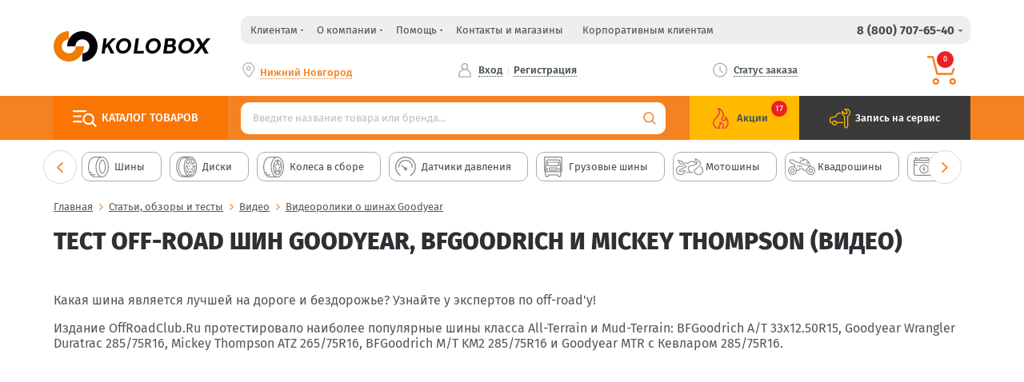

--- FILE ---
content_type: text/css; charset=UTF-8
request_url: https://kolobox.ru/_nuxt/css/cb7cd4d.css
body_size: 4412
content:
.image-wrapper[data-v-44d3cff5]{height:100%;width:100%}.image-wrapper img[data-v-44d3cff5]{margin:0 auto}.image-wrapper img[data-v-44d3cff5],.image-wrapper svg[data-v-44d3cff5]{max-width:100%;max-height:100%}.no-image[data-v-44d3cff5]{-o-object-fit:contain;object-fit:contain;opacity:.7}.explanation-tooltip[data-v-1b67d3df]{position:relative;cursor:pointer;font-size:11px}.explanation-tooltip__activator[data-v-1b67d3df]{display:flex;align-items:center;justify-content:center;width:15px;height:15px;border-radius:50%;background:url(/_nuxt/1b94739657461c167e4c63e7323e4e11.svg) 50% no-repeat;cursor:pointer}.explanation-tooltip__activator[data-v-1b67d3df]:hover{filter:invert(49%) sepia(9%) saturate(280%) hue-rotate(353deg) brightness(94%) contrast(88%)}.explanation-tooltip__content .position[data-v-1b67d3df]{position:absolute}.explanation-tooltip__content .position_top[data-v-1b67d3df]:after{top:calc(100% - 6px);bottom:auto;border-right:1px solid #b9b9b9;border-bottom:1px solid #b9b9b9}.explanation-tooltip__content .position_bottom[data-v-1b67d3df]:after,.explanation-tooltip__content .position_top[data-v-1b67d3df]:after{content:"";position:absolute;width:12px;height:12px;left:calc(50% - 6px);transform:rotate(45deg);background-color:#fff}.explanation-tooltip__content .position_bottom[data-v-1b67d3df]:after{top:auto;bottom:calc(100% - 6px);border-top:1px solid #b9b9b9;border-left:1px solid #b9b9b9}.explanation-tooltip__content .position_left[data-v-1b67d3df]:after{right:auto;left:calc(100% - 6px);border-right:1px solid #b9b9b9;border-top:1px solid #b9b9b9}.explanation-tooltip__content .position_left[data-v-1b67d3df]:after,.explanation-tooltip__content .position_right[data-v-1b67d3df]:after{content:"";position:absolute;width:12px;height:12px;top:calc(50% - 6px);transform:rotate(45deg);background-color:#fff}.explanation-tooltip__content .position_right[data-v-1b67d3df]:after{left:auto;right:calc(100% - 6px);border-bottom:1px solid #b9b9b9;border-left:1px solid #b9b9b9}.product-sub-tabs__caption .slick-track[data-v-5c9dccba]{margin:0 -5px}.product-sub-tabs__caption .slick-list[data-v-5c9dccba]{margin:0 -15px}.product-sub-tabs__caption .product-sub-tabs__item[data-v-5c9dccba]{display:flex;align-items:center}.product-sub-tabs__caption .product-sub-tabs__item.icon-15[data-v-5c9dccba]:before{height:27px;margin-top:4px}.product-sub-tabs__caption .slick-slider[data-v-5c9dccba]{max-width:1122px}.product-sub-tabs__caption .slick-disabled[data-v-5c9dccba]{display:none!important}.product-sub-tabs__caption .slick-slide[data-v-5c9dccba]{padding:0 5px}.product-sub-tabs__caption li[data-v-5c9dccba]{margin-right:0;padding:12px 19px 11px 44px!important}.product-sub-tabs__caption li.icon[data-v-5c9dccba]:before{left:3px!important}[data-v-5c9dccba] .slick-arrow+.slick-list{padding:0 30px}[data-v-5c9dccba] .slick-prev{left:-13px!important}[data-v-5c9dccba] .slick-next{right:-13px!important}.product-sub-tabs__caption__wrap--mobile[data-v-5c9dccba]{display:none}[data-v-5c9dccba] .slick-track{display:flex}[data-v-5c9dccba] .slick-slide{padding:0 5px}@media (max-width:767px){.product-sub-tabs__caption__wrap--mobile[data-v-5c9dccba]{display:block}.product-sub-tabs__caption__wrap--mobile .product-sub-tabs__caption[data-v-5c9dccba]{display:grid;grid-template-columns:1fr 1fr;grid-gap:20px 40px}.product-sub-tabs__caption__wrap--mobile .product-sub-tabs__caption .product-sub-tabs__item[data-v-5c9dccba]{padding:0 5px 0 87px;cursor:pointer;height:70px;border:1px solid #afaca9;border-radius:11px;font-size:14px;font-weight:400;text-align:left}.product-sub-tabs__caption__wrap--mobile .product-sub-tabs__caption .product-sub-tabs__item.icon[data-v-5c9dccba]:before{transform:scale(1.3);margin-left:25px}.product-sub-tabs__caption__wrap--mobile .product-sub-tabs__caption .product-sub-tabs__item.icon-15[data-v-5c9dccba]:before{height:30px;margin-top:20px}}@media (max-width:540px){.product-sub-tabs__caption__wrap--mobile .product-sub-tabs__caption[data-v-5c9dccba]{grid-gap:20px 16px}}@media (max-width:490px){.product-sub-tabs__caption__wrap--mobile .product-sub-tabs__caption[data-v-5c9dccba]{grid-gap:20px 20px}.product-sub-tabs__caption__wrap--mobile .product-sub-tabs__caption .product-sub-tabs__item[data-v-5c9dccba]{padding:0 0 0 50px}.product-sub-tabs__caption__wrap--mobile .product-sub-tabs__caption .product-sub-tabs__item.icon[data-v-5c9dccba]:before{transform:scale(1.1);margin-left:10px}}@media (max-width:420px){.product-sub-tabs__caption__wrap--mobile .product-sub-tabs__caption[data-v-5c9dccba]{grid-gap:20px 14px}.product-sub-tabs__caption__wrap--mobile .product-sub-tabs__caption .product-sub-tabs__item[data-v-5c9dccba]{padding:0 5px 0 50px}.product-sub-tabs__caption__wrap--mobile .product-sub-tabs__caption .product-sub-tabs__item.icon[data-v-5c9dccba]:before{transform:scale(1.1);margin-left:5px}}@media (max-width:400px){.product-sub-tabs__caption__wrap--mobile .product-sub-tabs__caption[data-v-5c9dccba]{grid-gap:10px 8px}.product-sub-tabs__caption__wrap--mobile .product-sub-tabs__caption .product-sub-tabs__item[data-v-5c9dccba]{padding:0 2px 0 40px}.product-sub-tabs__caption__wrap--mobile .product-sub-tabs__caption .product-sub-tabs__item.icon[data-v-5c9dccba]:before{transform:scale(.9);margin-left:0}}.sk-chase[data-v-73632a9a]{left:50%;top:50%;width:40px;height:40px;position:relative;animation:sk-chase-data-v-73632a9a 2.5s linear infinite both}.sk-chase-dot[data-v-73632a9a]{width:100%;height:100%;position:absolute;left:0;top:0;animation:sk-chase-dot-data-v-73632a9a 2s ease-in-out infinite both}.sk-chase-dot[data-v-73632a9a]:before{background-color:#f58220;content:"";display:block;width:25%;height:25%;border-radius:100%;animation:sk-chase-dot-before-data-v-73632a9a 2s ease-in-out infinite both}.sk-chase-dot[data-v-73632a9a]:first-child{animation-delay:-1.1s}.sk-chase-dot[data-v-73632a9a]:nth-child(2){animation-delay:-1s}.sk-chase-dot[data-v-73632a9a]:nth-child(3){animation-delay:-.9s}.sk-chase-dot[data-v-73632a9a]:nth-child(4){animation-delay:-.8s}.sk-chase-dot[data-v-73632a9a]:nth-child(5){animation-delay:-.7s}.sk-chase-dot[data-v-73632a9a]:nth-child(6){animation-delay:-.6s}.sk-chase-dot[data-v-73632a9a]:first-child:before{animation-delay:-1.1s}.sk-chase-dot[data-v-73632a9a]:nth-child(2):before{animation-delay:-1s}.sk-chase-dot[data-v-73632a9a]:nth-child(3):before{animation-delay:-.9s}.sk-chase-dot[data-v-73632a9a]:nth-child(4):before{animation-delay:-.8s}.sk-chase-dot[data-v-73632a9a]:nth-child(5):before{animation-delay:-.7s}.sk-chase-dot[data-v-73632a9a]:nth-child(6):before{animation-delay:-.6s}@keyframes sk-chase-data-v-73632a9a{to{transform:rotate(1turn)}}@keyframes sk-chase-dot-data-v-73632a9a{80%,to{transform:rotate(1turn)}}@keyframes sk-chase-dot-before-data-v-73632a9a{50%{transform:scale(.4)}0%,to{transform:scale(1)}}.loader-overlay[data-v-73632a9a]{position:absolute;box-sizing:border-box;left:0;top:0;width:100%;height:100%;background:rgba(0,0,0,.1);z-index:9999;opacity:1}.loader-overlay.full[data-v-73632a9a]{position:fixed;height:100vh}.warning-icon[data-v-1b8957a8]{position:relative;margin-top:3px}.warning-icon[data-v-1b8957a8],.warning-icon[data-v-1b8957a8]:before{display:inline-block;width:25px;height:25px}.warning-icon[data-v-1b8957a8]:before{content:"";background-image:url(/_nuxt/925144c6032aa584cbbb4deb7071e31a.svg);background-repeat:no-repeat;background-position:50%;position:absolute;top:50%;left:0;transform:translateY(-50%)}.quantity{height:30px;display:flex;align-items:center;margin-bottom:10px}.quantity__btn{width:30px;height:30px;display:block;background-position:50%;background-repeat:no-repeat;background-color:#ececec;border-radius:10px;transition:.3s ease-in-out}.quantity__btn:hover{background-color:#d9d9d9}.quantity__minus{background-image:url(/_nuxt/8eceff39cfaf2204fbb2f8047512a0be.svg)}.quantity__plus{background-image:url(/_nuxt/49a234f4d7e5a5f201c06574f8e356dd.svg)}.quantity__input,.quantity input[type=text]{width:40px;height:40px;background:none;border:none;color:#615c56;font-size:18px;font-weight:500;padding:0;text-align:center}.multiplicity{font-size:13px;margin-top:10px}.top-panel[data-v-1c2bf843]{position:fixed;top:0;width:100%;z-index:12}.top-panel .block[data-v-1c2bf843]{background-color:#f58220}@media (min-width:1200px){.top-panel[data-v-1c2bf843]{display:none}}.top-panel .container[data-v-1c2bf843]{display:flex;justify-content:space-between;align-items:center;padding:15px 12px!important}@media (max-width:767px){.top-panel .container[data-v-1c2bf843]{padding:6px 12px!important}}.top-panel .burger[data-v-1c2bf843],.top-panel .garage[data-v-1c2bf843],.top-panel .search[data-v-1c2bf843]{display:flex;align-items:center;font-size:13px;font-weight:500;color:#fff;cursor:pointer}.top-panel .burger span[data-v-1c2bf843],.top-panel .garage span[data-v-1c2bf843],.top-panel .search span[data-v-1c2bf843]{display:block;margin-left:8px}@media (max-width:767px){.top-panel .burger[data-v-1c2bf843],.top-panel .garage[data-v-1c2bf843],.top-panel .search[data-v-1c2bf843]{flex-direction:column;font-size:10px;font-weight:400}.top-panel .burger span[data-v-1c2bf843],.top-panel .garage span[data-v-1c2bf843],.top-panel .search span[data-v-1c2bf843]{margin:6px 0 0}}.top-panel .burger[data-v-1c2bf843]{transition:.2s}.top-panel .burger i[data-v-1c2bf843]{width:23px;height:17px;display:block;background:url(/_nuxt/6e391d5ee60832b5e69c252269bd614e.svg) no-repeat;background-size:contain;transition:.2s}.top-panel .burger.active[data-v-1c2bf843]{color:#434d4d}.top-panel .burger.active i[data-v-1c2bf843]{background:url(/_nuxt/a39c57c07367c273b7db9971a2c1e5cb.svg) no-repeat}.top-panel .search i[data-v-1c2bf843]{width:20px;height:20px;display:block;background:url(/_nuxt/e85fdffd8d592859cae1d408f2d5cfb7.svg) 50% no-repeat;background-size:contain}.top-panel .garage i[data-v-1c2bf843]{width:24px;height:18px;display:block;background-image:url(/_nuxt/979fea5f10e08d40bcc674af6e7f276b.svg);background-size:contain}@media (min-width:768px){.top-panel .garage span[data-v-1c2bf843]{border-bottom:1px dotted #fff}}@media (max-width:767px){.top-panel[data-v-1c2bf843] .header-city{flex-direction:column}}.top-panel[data-v-1c2bf843] .header-city__current{color:#fff;border-bottom:1px dotted #fff}.top-panel[data-v-1c2bf843] .header-city__text{margin:5px 0 0;font-size:10px;color:#fff}.top-panel[data-v-1c2bf843] .partner-icon{color:#fff!important}.top-panel[data-v-1c2bf843] #search-window{box-shadow:0 4px 2px -2px rgba(0,0,0,.26)}.fast-panel{background-color:#373737;position:fixed;top:50%;left:0;transform:translateY(-50%);z-index:10;border-radius:0 10px 10px 0;overflow:hidden}.fast-panel__item{display:block;height:50px;color:#fff;font-size:12px;font-weight:700;text-transform:uppercase;transition:.3s ease-in-out;position:relative;border-top:1px solid #fff;cursor:pointer}.fast-panel__item:first-child{border:none}.fast-panel__item:hover{background-color:#595959}.fast-panel__left{width:50px;justify-content:center;position:relative;z-index:2}.fast-panel__left,.fast-panel__right{height:100%;display:flex;align-items:center}.fast-panel__right{width:0;padding-left:10px;padding-right:20px;position:absolute;top:0;left:0;z-index:1;transition:.3s ease-in-out;border-radius:0;background-color:#373737;color:#fff;overflow:hidden}.fast-panel__right span{text-decoration:underline;opacity:0;visibility:hidden;transition:.1s;transition-delay:.1s}.fast-panel__icon{position:relative}.fast-panel__num{width:16px;height:16px;display:flex;align-items:center;justify-content:center;background-color:#fff;font-family:Roboto,sans-serif;color:#d28c51;font-size:9px;font-weight:500;border-radius:50%;position:absolute;top:-9px;right:-6px}.icon_1{background:url([data-uri]) 50% no-repeat;height:15px;background-size:contain}.icon_1,.icon_2{width:21px;display:block}.icon_2{background:url([data-uri]) 50% no-repeat;height:14px;background-size:contain}.icon_3{background:url([data-uri]) 50% no-repeat;width:16px;height:14px;display:block;background-size:contain}.icon_4{background:url([data-uri]) 50% no-repeat;width:14px;height:13px;display:block;background-size:contain}.icon_5{background:url([data-uri]) 50% no-repeat;width:21px;height:15px;display:block;background-size:contain}@media only screen and (max-width:1280px){.fast-panel{width:100%;display:flex;bottom:0;top:auto;transform:none;border-radius:0;display:none}.fast-panel__item{width:20%;height:40px;border-top:0;border-left:1px solid #fff}.fast-panel__left{width:100%}.fast-panel__right{display:none}}@media only screen and (min-width:1281px){.fast-panel:hover{overflow:visible}.fast-panel__item:hover{background-color:#595959}.fast-panel__item:hover .fast-panel__right{width:auto;background-color:#595959;border-radius:0 10px 10px 0;left:100%}.fast-panel__item:hover .fast-panel__right span{visibility:visible;opacity:1;white-space:nowrap}}.bottom-panel{width:100%;padding-top:10px;padding-bottom:14px;background-color:#373737;position:fixed;bottom:0;left:0;z-index:13;display:none}.bottom-panel__items{display:flex;align-items:center;justify-content:space-between;margin:0 -8px}.bottom-panel__item{padding:0 8px;cursor:pointer}.panel-link{text-align:center;display:block}.panel-link-personal{position:relative}.panel-link-personal span.badge{top:-6px;right:-8px;display:flex;padding:0;font-size:9px;color:#fff}.panel-link span{display:block;padding-top:5px;font-size:10px;color:#fff}.panel-link .icon{margin:0 auto;background-repeat:no-repeat;background-size:contain;position:relative}.panel-link .icon-home{width:23px;height:20px;background-image:url(/_nuxt/27b4e9edb266f033ffd51f2d369d2631.svg)}.panel-link .icon-cat{width:27px;height:19px;background-image:url(/_nuxt/82d2b7b629c71d1364fe474c4aa95c4c.svg)}.panel-link .icon-serv{width:26px;height:24px;background-image:url(/_nuxt/4ccafd25798c08c9880c48bfdf8e1b5c.svg)}.panel-link .icon-personal{width:19px;height:22px;background-image:url(/_nuxt/eb2691b7e5248f70c2805d86f0fd2851.svg)}.panel-link .icon-cart{width:20px;height:21px;background-image:url(/_nuxt/a1ead36f7ea9a7c75435f61575a6031c.svg)}.panel-link .icon-cart .num{display:flex;align-items:center;justify-content:center;color:#fff;font-size:9px;font-family:Roboto,sans-serif;font-weight:500;width:21px;height:21px;background-color:#ed1f24;border-radius:50%;position:absolute;top:-7px;right:-12px;z-index:2}.panel-link.active span{color:#f58220}.panel-link.active span.badge{color:#fff}.panel-link.active .icon-home{background-image:url(/_nuxt/aaf0bdd69dfc90d72a2c825acf57ee2b.svg)}.panel-link.active .icon-cat{background-image:url(/_nuxt/80062768ee001eb523938a9121039c7d.svg)}.panel-link.active .icon-serv{background-image:url(/_nuxt/4824157ee76df8454c5ac15f819f8393.svg)}.panel-link.active .icon-personal{background-image:url(/_nuxt/f97fe81db91c4ff135ead05e8f60d85d.svg)}.panel-link.active .icon-cart{background-image:url(/_nuxt/65b23addfc40e29f419c9be933519d34.svg)}@media only screen and (max-width:1199px){.bottom-panel{display:block}}

--- FILE ---
content_type: text/css; charset=UTF-8
request_url: https://kolobox.ru/_nuxt/css/6f767f5.css
body_size: 6241
content:
@charset "UTF-8";.shild{display:flex;flex-direction:column;grid-gap:5px;gap:5px}.shild__item a .icon{max-width:35px;max-height:35px}.raiting{align-items:center;color:#8c8c8c;font-size:13px}.raiting,.raiting__stars{display:flex}.raiting__stars__item{width:13px;height:13px;margin-right:2px;background-image:url(/_nuxt/4b064e17698da20eb1e34141443d1a17.svg);background-repeat:no-repeat}.raiting__stars__item.active{background-image:url(/_nuxt/663fae6fad2dab3e3a9421818ec46e5d.svg)}.raiting__num{display:block;margin-left:3px}.in-stock{position:relative;display:inline-block;padding-left:18px;padding-top:3px;padding-bottom:5px;cursor:pointer;transition:.3s ease-in-out;color:#8c8c8c;font-size:13px;text-decoration:underline;line-height:1}.in-stock_green{padding-left:27px}.in-stock_green:before{content:"";width:25px;height:25px;background-color:#66bc45;background-image:url(/_nuxt/b1fb017358555895aeefc27ba38f8847.svg);background-repeat:no-repeat;background-position:50%;border-radius:50%;position:absolute;top:50%;left:0;transform:translateY(-50%)}.in-stock_green_small{padding-left:22px}.in-stock_green_small:before{width:20px;height:20px}.in-stock_pickup{padding-left:30px}.in-stock_pickup:before{content:"";width:25px;height:25px;background-color:#66bc45;background-image:url(/_nuxt/b1fb017358555895aeefc27ba38f8847.svg);background-repeat:no-repeat;background-position:50%;border-radius:50%;position:absolute;top:50%;left:0;transform:translateY(-50%)}.in-stock_delivery{padding-left:30px}.in-stock_delivery:before{content:"";width:25px;height:25px;background-image:url(/_nuxt/img/delivery.b70e552.png);background-repeat:no-repeat;position:absolute;top:60%;left:0;transform:translateY(-50%)}.in-stock:hover{color:#f58220;text-decoration:none}.products-middle[data-v-267773f2]{display:flex;align-items:center}.products-middle__item[data-v-267773f2]:not(:last-child){margin-right:14px}.seasons-new[data-v-426acb92]{display:flex;align-items:center}.seasons-new__item[data-v-426acb92]{width:28px;height:28px;margin-bottom:6px;background-position:50%;background-repeat:no-repeat;text-align:center}.seasons-new__item_snow[data-v-426acb92]{background-image:url(/_nuxt/a549710be964a29b18a7b59d5665ce09.svg)}.seasons-new__item_sun[data-v-426acb92]{background-image:url(/_nuxt/14136d250017036c19d66a49260bfd9f.svg)}.seasons-new__item_spikes[data-v-426acb92]{background-image:url(/_nuxt/75e0264249a06344f30f59440586de88.svg)}.seasons-new__item.front[data-v-426acb92]{width:36px;height:18px;background-image:url(/_nuxt/2069599e89b1167e1212c8db523a83a6.svg)}.seasons-new__item.back[data-v-426acb92]{width:36px;height:18px;background-image:url(/_nuxt/892852431405cb619f5ffa711704e23c.svg)}.seasons-new .subtitle[data-v-426acb92]{display:flex}.explanation-tooltip[data-v-04cf3f50]{position:relative;cursor:pointer}.explanation-tooltip_block[data-v-04cf3f50]{display:block}.explanation-tooltip__activator[data-v-04cf3f50]{display:flex;align-items:center;justify-content:center;width:15px;height:15px;border-radius:50%;background:url(/_nuxt/1b94739657461c167e4c63e7323e4e11.svg) 50% no-repeat;cursor:pointer}.explanation-tooltip__activator[data-v-04cf3f50]:hover{filter:invert(49%) sepia(9%) saturate(280%) hue-rotate(353deg) brightness(94%) contrast(88%)}.explanation-tooltip__content[data-v-04cf3f50]{position:absolute;z-index:90;border:1px solid #b9b9b9;border-radius:10px}.explanation-tooltip__content[data-v-04cf3f50]:after{content:"";position:absolute;width:12px;height:12px;background-color:#fff;left:calc(50% - 6px);transform:rotate(45deg);top:calc(100% - 6px);border:1px solid #b9b9b9}.explanation-tooltip__content_top[data-v-04cf3f50]{bottom:calc(100% + 12px);left:50%;transform:translateX(-50%)}.explanation-tooltip__content_bottom[data-v-04cf3f50]{top:calc(100% + 12px);left:50%;transform:translateX(-50%)}.explanation-tooltip__content_bottom[data-v-04cf3f50]:after{top:auto;bottom:calc(100% - 6px)}.explanation-tooltip__content_left[data-v-04cf3f50]{top:50%;right:calc(100% + 16px);transform:translateY(-50%)}.explanation-tooltip__content_left[data-v-04cf3f50]:after{width:16px;height:16px;left:calc(100% - 10px);top:calc(50% - 8px)}.explanation-tooltip__content_right[data-v-04cf3f50]{top:50%;left:calc(100% + 16px);transform:translateY(-50%)}.explanation-tooltip__content_right[data-v-04cf3f50]:after{width:16px;height:16px;left:auto;right:calc(100% - 10px);top:calc(50% - 8px)}.explanation-tooltip__content .content[data-v-04cf3f50]{position:relative;z-index:90;display:flex;justify-content:center;align-items:center;padding:15px;text-align:center;background-color:#fff;border-radius:10px}.compare[data-v-4aa29b8d]{display:inline-block;width:12px;height:16px;background-color:transparent;background-image:url(/_nuxt/53e36d4a47f0eb30c04bb5979b748ff3.svg);background-repeat:no-repeat;transition:.3s ease-in-out;cursor:pointer;text-align:center}.compare__added[data-v-4aa29b8d]{display:flex;flex-direction:column;color:#f58220}.compare__added a[data-v-4aa29b8d]{margin-top:5px;font-size:12px;color:#8c8c8c;text-decoration:underline}.compare.selected[data-v-4aa29b8d]{background-image:url(/_nuxt/9f2b7faf5fc8c32d69fa084c27e64c57.svg)}@media (hover:hover){.compare[data-v-4aa29b8d]:hover{background-image:url(/_nuxt/9f2b7faf5fc8c32d69fa084c27e64c57.svg)}}.favorite[data-v-5a644645]{display:inline-block;cursor:pointer}.favorite__added[data-v-5a644645]{display:flex;flex-direction:column;color:#f58220}.favorite__added a[data-v-5a644645]{margin-top:5px;font-size:12px;color:#8c8c8c;text-decoration:underline}.favorite svg[data-v-5a644645]{margin-right:0}@media (hover:hover) and (pointer:fine){.favorite:hover svg[data-v-5a644645]{color:#f58220!important}}.colors[data-v-48910904]{justify-content:center;font-size:13px;color:#8c8c8c}.colors[data-v-48910904],.colors__list[data-v-48910904]{display:flex;align-items:center}.colors__list[data-v-48910904]{list-style:none}.colors__item[data-v-48910904]{margin-left:8px;cursor:pointer}.colors__item[data-v-48910904]:first-child{margin-left:10px}.colors__circle[data-v-48910904]{position:relative;display:flex;justify-content:center;align-items:center;width:24px;height:24px;font-size:11px;border-radius:50%;border:1px solid #879191;background-color:#f6f6f6}.colors__circle_active[data-v-48910904]:after{content:"";display:block;position:absolute;width:34px;height:34px;border:1px solid #f58220;border-radius:50%}.colors__name[data-v-48910904]{color:#505959}.product-add[data-v-316bc036]{height:40px;padding:0 10px;background-color:#f58220;border-radius:10px;font-size:14px;font-weight:600;border:1px solid #f58220;color:#fff;transition:background-color .3s ease-in-out}.product-add span[data-v-316bc036]{display:flex;justify-content:center;align-items:center;height:100%;padding-left:40px;background-image:url(/_nuxt/5e401e3c76cf642720f3c4f7c62ae0ea.svg);background-position:0;background-repeat:no-repeat}.product-add[data-v-316bc036]:hover{color:#f58220;background-color:transparent}.product-add:hover span[data-v-316bc036]{background-image:url(/_nuxt/791ea89cd00b357f0aadde414a5c1661.svg)}.product-add.in-cart[data-v-316bc036]{color:#f58220;background-color:transparent}.product-add.in-cart span[data-v-316bc036]{background-image:url(/_nuxt/be95a525031e98366c53386c41868dd6.svg)}.product-add_label span[data-v-316bc036]{padding-left:45px}@media only screen and (max-width:480px){.product-add[data-v-316bc036]{padding:0 5px}}.products__price-request[data-v-f1ecc846]{font-weight:500;font-size:18px;cursor:pointer;text-decoration:underline;margin-top:10px}.products__price-request[data-v-f1ecc846]:hover{text-decoration:none}.products__price.sale[data-v-f1ecc846]{color:#fff;background-color:#ef4646;border-radius:10px;display:inline-block;padding:3px 12px}.products__footer .products__price.sale[data-v-f1ecc846]{padding:0 6px}.products-item-tile__bottom .products__price.sale[data-v-f1ecc846]{padding:3px 12px}.btn-suitable[data-v-95196080]{align-items:center;justify-content:center;display:flex}.btn-suitable .title[data-v-95196080]{padding:0 34px 0 10px}.btn-suitable .icon-suitable[data-v-95196080]{display:block;width:24px;height:24px;background:url(/_nuxt/img/suitable.394db6a.png) 50% no-repeat}.btn-suitable:hover .icon-suitable[data-v-95196080]{background:url(/_nuxt/img/suitable_2.3ab8849.png) 50% no-repeat}.products-item-tile .btn-suitable .title[data-v-95196080]{display:none}.products-item-list .btn-suitable .title[data-v-95196080],.products-item-tile .btn-suitable.no-spark .title[data-v-95196080]{display:block}.explanation-tooltip_block[data-v-392208f2],.spark_btn[data-v-392208f2]{height:100%}.spark_btn[data-v-392208f2]{display:flex;align-items:center;width:100%;justify-content:center}.spark_btn .title[data-v-392208f2]{padding:0 48px 0 10px}.seasons-new[data-v-392208f2]{display:flex;color:#000;font-size:13px;text-transform:uppercase}.seasons-new__item[data-v-392208f2]{background-position:50%;background-repeat:no-repeat;text-align:center}.seasons-new__item_snow[data-v-392208f2]{background-image:url(/_nuxt/a549710be964a29b18a7b59d5665ce09.svg)}.seasons-new__item_sun[data-v-392208f2]{background-image:url(/_nuxt/14136d250017036c19d66a49260bfd9f.svg)}.seasons-new__item_spikes[data-v-392208f2]{background-image:url(/_nuxt/75e0264249a06344f30f59440586de88.svg)}.seasons-new__item.spark-all-wheels[data-v-392208f2]{width:38px;height:18px;background-image:url(/_nuxt/3f5bfff0cd7e302591af8b39605c9513.svg)}.seasons-new .subtitle[data-v-392208f2]{display:flex}.product-title[data-v-7f69b2c6]{font-size:14px;line-height:1.5}.product-title__link[data-v-7f69b2c6]{color:#505959;transition:color .3s ease-in-out}.product-title__link[data-v-7f69b2c6]:hover{color:#f58220}.product-title__link.sub-title_active[data-v-7f69b2c6]{display:grid;grid-template-rows:auto auto}.product-title__link.sub-title_active span.title[data-v-7f69b2c6]{max-height:2em;-webkit-line-clamp:2;line-clamp:2}.product-title__link.sub-title_active span.sub-title[data-v-7f69b2c6],.product-title__link.sub-title_active span.title[data-v-7f69b2c6]{height:-moz-fit-content;height:fit-content;line-height:1em;display:-webkit-box;-webkit-box-orient:vertical;overflow:hidden;margin-bottom:10px}.product-title__link.sub-title_active span.sub-title[data-v-7f69b2c6]{max-height:1em;-webkit-line-clamp:1;line-clamp:1}.pop-tradeIn[data-v-256df386]{min-height:30px;display:inline-flex;align-items:center;padding:3px 12px;font-family:Fira Sans,sans-serif;border:none;font-size:13px;font-weight:500;border-radius:10px;transition:.3s;text-align:left;white-space:nowrap;color:#2f2f35;background:rgba(255,186,0,.8)}.pop-tradeIn[data-v-256df386]:hover{background:#ffba00}.pop-profit[data-v-5f79adc6]{min-height:30px;display:inline-flex;align-items:center;padding:3px 12px;font-family:Fira Sans,sans-serif;font-size:13px;font-weight:500;border-radius:10px;transition:.3s;text-align:left;white-space:nowrap;color:#fff;background:rgba(240,45,45,.8);border:1px solid #f02d2d}.pop-profit[data-v-5f79adc6]:hover{color:#fff;background:#f02d2d}.tent[data-v-279c9d7a]{position:absolute;bottom:0;right:0;max-width:calc(100% - 55px);display:flex;flex-direction:column;align-items:flex-end;grid-gap:5px;gap:5px}.products__img .no-image{height:50%}.quality-btn[data-v-8a0327e6]{display:inline-flex;align-items:center;min-height:30px;padding:3px 12px;font-size:13px;font-weight:500;text-align:left;border:none;border-radius:10px;transition:.3s;white-space:nowrap;color:#2f2f35;background:rgba(255,186,0,.8)}.quality-btn[data-v-8a0327e6]:hover{background:#ffba00}.products-item-tile__img[data-v-732fd694]{cursor:pointer}.products-item-tile[data-v-732fd694]{position:relative;padding:14px;border:1px solid #dfdfdf;border-radius:10px;background-color:#fff}.products-item-tile__img[data-v-732fd694]{display:block}.products-item-tile__bottom[data-v-732fd694]{display:grid;grid-template:auto/1fr;justify-items:start;align-items:center;grid-auto-flow:column;grid-auto-columns:auto;grid-gap:12px;gap:12px}.products-item-tile__old-price[data-v-732fd694]{margin-bottom:10px;font-size:14px;color:#8c8c8c;border-radius:10px;text-decoration:line-through}.products-item-tile .btn-del[data-v-732fd694]{display:flex;margin:18px auto 0;-webkit-text-decoration:underline dotted;text-decoration:underline dotted;text-underline-offset:3px}.products-item-tile .position-relative .section.title-products[data-v-732fd694]{line-height:1em;display:-webkit-box;-webkit-box-orient:vertical;-webkit-line-clamp:3;line-clamp:3;overflow:hidden}.products-item-tile .position-relative .title-products_tooltip[data-v-732fd694]{font-size:14px}.products-item-tile .section[data-v-732fd694]{margin-bottom:10px}.products-item-tile .multiplicity[data-v-732fd694]{font-size:13px;justify-content:flex-end}[data-v-732fd694] .seasons-new{position:absolute;top:0;right:0;flex-direction:column}[data-v-732fd694] .quality-btn{position:absolute;bottom:40px;right:0;z-index:3}[data-v-732fd694] .products__img{margin-bottom:0;position:unset}[data-v-732fd694] .product-title{display:block;text-align:center}[data-v-732fd694] .product-title span{display:block}[data-v-732fd694] .products-middle{justify-content:space-between}[data-v-732fd694] .shild{position:absolute;z-index:1}.spark-n-suitable[data-v-732fd694]{display:flex;margin-bottom:10px;justify-content:space-around;grid-gap:10px;gap:10px}.spark-n-suitable>div[data-v-732fd694]{height:44px;flex-grow:1}.other-products__inner{position:relative}.other-products .slick-list{padding-top:5px}.other-products .loader-overlay{margin:15px 0;min-height:50px;background-color:#fff;position:relative}.products__item .btn-del[data-v-4e1df0da]{margin-top:0}.products__in[data-v-4e1df0da]{display:flex;flex-direction:column;justify-content:space-between}.products__old-price[data-v-4e1df0da]{height:17px}.product-stocks{display:flex;flex-wrap:wrap}.product-stocks__col{min-width:120px}.product-stocks__pickup{margin-right:22px}.product-stocks__item{margin-bottom:10px}.product-stocks__item .products__price{display:inline-block;margin-right:5px;font-weight:700}.product-stocks__item .products__price span{font-weight:700;font-size:14px}.product-stocks__subheader{font-size:16px;font-weight:600;margin-bottom:3px}.product-stocks .products__price-request{font-size:14px}.shild{flex-wrap:wrap}.shild,.shild ul{display:flex;flex-direction:column;grid-gap:5px;gap:5px}.shild ul{list-style-type:disc;margin:0;padding-left:20px}.shild__item:hover::marker{color:#f58220}.shild__link{font-size:13px;color:#434d4d;transition:.3s ease-in-out;text-decoration:underline}.shild__link:hover{color:#f58220}.shild__guarantee_kolobox{display:flex;align-items:center;width:30px;height:35px;justify-content:center;background-image:url(/_nuxt/07a446db8de520b1725c16d04ec03759.svg);background-position:50%;background-size:contain;background-repeat:no-repeat;cursor:pointer;transition:.3s ease-in-out}.shild__guarantee_kolobox:hover{background-image:url(/_nuxt/245749e4cdf32de1d367485a6368d536.svg)}.shild__circle{width:35px;height:35px;border-radius:50%;transition:.3s ease-in-out;position:relative;line-height:1}.shild__circle_best-price{display:flex;align-items:center;justify-content:center;background-image:url(/_nuxt/5d2527f9668c735265dd5664ab6176bc.svg);background-position:8px 6px;background-color:#1cbdbe;border:1px solid #1cbdbe;background-repeat:no-repeat;cursor:pointer}.shild__circle_best-price.active{background-color:transparent;background-image:url(/_nuxt/eaeaeaeab07af74b5de2b9849b8b20b9.svg)}.shild__circle_sale{background-image:url(/_nuxt/img/sale.be1c8e0.png);background-position:50%;background-color:#ef4646}.shild__circle_gift,.shild__circle_sale{display:flex;align-items:center;justify-content:center;background-repeat:no-repeat}.shild__circle_gift{background-image:url(/_nuxt/48a29756586736f02048f80d3bfb16f1.svg);background-position:6px 6px;background-color:#f58220}.shild__circle_guarantee{display:flex;align-items:center;padding:15px;justify-content:center;background-image:url(/_nuxt/f6f1c01229ecf5fe4b18cfcefb5e317e.svg);background-position:50%;background-color:#8c8c8c;border:1px solid #8c8c8c;background-repeat:no-repeat;cursor:pointer}.shild__circle_guarantee.active{background-color:transparent;background-image:url(/_nuxt/50704387b73c540051f7a6b5167eb4aa.svg)}.shild__circle_all{display:flex;align-items:center;justify-content:center;background-image:url(/_nuxt/49a234f4d7e5a5f201c06574f8e356dd.svg);background-position:50%;background-repeat:no-repeat;background-color:#fff;border:1px solid #879191;cursor:pointer}.shild__circle_all:hover{background-image:url(/_nuxt/d3d0bf3effce5d7935ae5e05c98e0e05.svg);background-color:#d8d8d8;border-color:#d8d8d8}.products-drop{box-sizing:border-box;height:calc(100% - 28px);width:calc(100% - 28px);background-color:#fff;transition:.3s ease-in-out;position:absolute;z-index:1}.products-drop .position-relative{height:calc(100% - 50px);width:100%;overflow:auto}.products-drop.active{visibility:visible;opacity:1;pointer-events:auto;z-index:5}.products-drop__list{width:100%;display:flex;flex-direction:column;grid-gap:5px;gap:5px;list-style:none;overflow:auto}.products-drop__list li{width:100%}.products-drop__list li a{min-height:30px;padding:4px 10px;display:flex;align-items:center;justify-content:center;border:1px solid #f58220;border-radius:10px;color:#434d4d;font-size:13px;transition:.3s}.products-drop__list li a:hover{color:#fff;background:#f58220;text-decoration:none}.products-drop__list li.blue a{color:#1cbdbe;border:1px solid #1cbdbe}.products-drop__list li.blue a:hover{color:#fff;background-color:#1cbdbe}.products-drop__list li.red a{color:#ef4646;border:1px solid #ef4646}.products-drop__list li.red a:hover{color:#fff;background-color:#ef4646}.products-drop-trigger_close{width:35px;height:35px;border-radius:50%;display:flex;align-items:center;justify-content:center;background-image:url(/_nuxt/img/minus.acb2d29.png);background-position:50%;background-repeat:no-repeat;background-color:#fff;border:1px solid #879191;cursor:pointer;z-index:3;transition:.3s ease-in-out;margin-top:10px}.products-drop-trigger_close:hover{background-color:#d8d8d8;border-color:#d8d8d8;background-image:url(/_nuxt/img/minus_h.c405a18.png)}.shild-horizontal{flex-direction:row}.table-size_t{color:#505959;font-size:14px;border:1px solid #b9b9b9}.table-size_t .popup__title{font-size:30px}.table-size_t__cols{display:flex}.table-size_t__col{padding:10px 5px 10px 10px;display:flex;align-items:center;border-left:1px solid #b9b9b9;flex-grow:1}.table-size_t__col:first-child{border-left:0}.table-size_t__col.col_small{width:19%;flex-grow:0}.table-size_t__col.col_big{width:27%;flex-grow:0}.table-size_t__head .table-size_t__col{min-height:50px}.table-size_t__body .table-size_t__col{min-height:65px}.table-size_t__item{border-top:1px solid #b9b9b9}.table-size_t .products__profit{margin-left:5px}.table-size_t .quantity{margin-bottom:0;margin-right:10px}.table-size_t .shild{display:flex;flex-wrap:wrap}.table-size_t .shild__item{margin-right:5px}.table-size_t__text_mob{display:none;margin-top:5px}.table-size_t__text_mob span{display:block}.table-size_t .products__colors{margin-top:0;flex-wrap:wrap}.table-size_t .products__colors__list{flex-wrap:wrap}.table-size_t .price{color:#615c56;font-size:14px;margin-right:8px}.table-size_t .price span{font-size:18px;font-weight:500}.size_t__title{display:block;color:#505959;font-size:14px;font-weight:400}.size_t__title a{color:inherit;text-decoration:underline}.size_t__title a:hover{text-decoration:none}@media only screen and (max-width:1199px){.table-size_t__col{flex-wrap:wrap;align-content:center}.table-size_t .products__add{width:100px;margin-left:auto;margin-right:auto}.table-size_t .quantity{width:100%;margin-bottom:10px;margin-left:auto;margin-right:auto;justify-content:center}.table-size_t .price{width:100%}.table-size_t .products__profit{margin-top:5px;margin-left:0}}@media only screen and (max-width:767px){.table-size_t{border:none}.table-size_t__item{padding:5px 0;margin-bottom:10px;border:1px solid #b9b9b9;border-radius:10px}.table-size_t__head{display:none}.table-size_t__cols{flex-wrap:wrap}.table-size_t__col{min-height:0!important;padding:8px 12px;border-left:0}.table-size_t__col.col_big,.table-size_t__col.col_small{width:100%;flex-grow:1}.table-size_t .quantity{width:auto;margin-left:0;margin-right:0;margin-bottom:0}.table-size_t .products__add{width:53px;margin-left:15px;margin-right:0;margin-bottom:0;flex-shrink:0}}.ready-delivery[data-v-1658c104]{font-size:12px;color:#f58220}.cart-order-table{font-size:14px;color:#505959;border:1px solid #dfdfdf}.cart-order-table__cols{display:flex}.cart-order-table__col{padding:10px;display:flex;align-items:center;border-left:1px solid #dfdfdf}.cart-order-table__col:first-child{border-left:0}.cart-order-table__address{width:242px;flex-shrink:0}.cart-order-table__address .checkbox{margin-top:5px}.cart-order-table__stock-pickup{width:30%}.cart-order-table__stock-pickup .delivery-link{font-size:12px;color:#f58220;border-bottom:1px dotted #f58220}.cart-order-table__stock-pickup .delivery-link:hover{border:0}.cart-order-table__sock-delivery{width:8%}.cart-order-table__price{width:13%}.cart-order-table__promo{width:19%}.cart-order-table__service{width:17.5%}.cart-order-table__payment{width:15.5%;flex-grow:1}.cart-order-table__head .cart-order-table__col:first-child .cart-order-table__title{padding-left:60px}.cart-order-table__item{border-top:1px solid #dfdfdf}.cart-order-table .left{display:flex;align-items:center}.cart-order-table .left .left-col:first-child{width:52px;flex-shrink:0}.cart-order-table .checkbox{margin:0}.cart-order-table__time{display:block;padding-left:35px;color:#8c8c8c;font-size:14px;font-weight:300}.cart-order-table__info{color:#505959;font-size:14px;font-weight:700}.cart-order-table__info .count{display:block}.cart-order-table__info .date{display:inline-block;color:#f58220;font-size:14px;font-weight:400;border-bottom:1px dotted #f58220;transition:.3s ease-in-out;line-height:1}.cart-order-table__info .date:hover{border-color:transparent}.cart-order-table .price{align-items:center;margin-bottom:5px;color:#505959;font-size:14px;font-weight:400}.cart-order-table .price .old_price{color:#8c8c8c;font-size:12px;border-radius:10px;text-decoration:line-through;white-space:nowrap;margin-left:5px}.cart-order-table .shild{flex-direction:row;position:unset}.cart-order-table__bottom{padding:15px;border-top:1px solid #dfdfdf}.cart-order-table__bottom_hidden{display:none}.cart-order-table__options{display:flex;margin:0 -8px}.cart-order-table__options .left{width:40%;display:block}.cart-order-table__options .right{width:60%;display:block}.cart-order-table__options__items{width:100%;display:flex}.cart-order-table__options__item{padding:0 8px;flex-grow:1}.cart-order-table__options .left .cart-order-table__options__item:first-child{flex-grow:0;flex-shrink:0}.cart-order-table__options__in{min-height:98px;padding:15px 20px;background-color:#eee;border-radius:10px}.cart-order-table__options__in.active{background-color:#fdcd56}.cart-order-table__options .subtitle{display:block;margin-bottom:10px;color:#8c8c8c;font-size:13px;font-weight:700;text-transform:uppercase}.cart-order-table__options .quantity__btn{background-color:#fff}.cart-order-table__options__cols{display:flex;flex-wrap:wrap;margin:-5px}.cart-order-table__options__col{padding:5px}.cart-order-table__att{position:relative;padding-left:38px;padding-right:25px;margin-top:8px;color:#434d4d;font-size:13px;font-weight:500;font-style:italic;margin-left:8px}.cart-order-table__att:before{content:"";width:30px;height:30px;background-color:#fdcd56;background-position:50%;background-image:url(/_nuxt/img/att.990504d.png);background-repeat:no-repeat;border-radius:10px;position:absolute;top:0;left:0}.cart-order-table__att_mob{display:none}.selected-services{display:flex;flex-wrap:wrap;align-items:center}.selected-services__item{margin-right:4px;margin-bottom:4px}.selected-services .icon{display:block;background-repeat:no-repeat;width:30px}.selected-services .icon img{max-width:100%}.selected-services .icon_1{width:25px;height:24px;background-image:url(/_nuxt/img/service_1.7b0cb15.png)}.selected-services .icon_2{width:28px;height:26px;background-image:url(/_nuxt/img/service_2.84d3a9a.png)}.selected-services .icon_3{width:28px;height:29px;background-image:url(/_nuxt/img/service_3.36bbcf9.png)}.selected-services .icon_4{width:30px;height:30px;background-image:url(/_nuxt/img/service_4.6e691e2.png)}.selected-services .icon_5{width:30px;height:27px;background-image:url(/_nuxt/img/service_5.b8660dc.png)}.selected-services .icon_6{width:31px;height:31px;background-image:url(/_nuxt/img/service_6.f465ed5.png)}.selected-services .icon_7{width:33px;height:25px;background-image:url(/_nuxt/img/service_7.a48ee0d.png)}.selected-services .icon_8{width:27px;height:27px;background-image:url(/_nuxt/img/service_8.14546c7.png)}.selected-services .icon_9{width:29px;height:22px;background-image:url(/_nuxt/img/service_9.89659db.png)}.selected-services .icon_10{width:24px;height:28px;background-image:url(/_nuxt/img/service_10.cc77d29.png)}.selected-services .icon_11{width:28px;height:25px;background-image:url(/_nuxt/img/service_11.7decd06.png)}.selected-services .icon_12{width:25px;height:24px;background-image:url(/_nuxt/img/service_12.96d93ac.png)}.selected-pays{display:flex;flex-wrap:wrap;align-items:center}.selected-pays__item{display:inline-flex;align-items:center;justify-content:center;min-height:21px;padding:2px 11px;margin-right:5px;margin-bottom:5px;color:#fff;font-size:12px;background-color:#8c8c8c;border:1px solid #8c8c8c;border-radius:10px;line-height:1}.selected-pays__item.active{color:#434d4d;background-color:#fff;border:1px solid #afaca9}.btn_reset{width:8px;height:8px;background-image:url(/_nuxt/assets/img/content/del.png);position:absolute;top:50%;right:25px;transform:translateY(-50%)}@media only screen and (max-width:1199px){.cart-order-table__address{width:190px}.cart-order-table__stock-pickup{width:22%}.cart-order-table__sock-delivery{width:13%}.cart-order-table__promo,.cart-order-table__service{width:calc(39% - 95px)}.cart-order-table__payment{display:none}.cart-order-table .left .left-col:first-child{width:41px}.cart-order-table__options{display:block}.cart-order-table__options__item{flex-grow:0}.cart-order-table__options .left{width:100%;margin-bottom:10px}.cart-order-table__options .right,.cart-order-table__options .right .cart-order-table__options__item{width:100%}.cart-order-table__att{margin-bottom:22px}.cart-order-table__head .cart-order-table__col:first-child .cart-order-table__title{padding-left:0}}@media only screen and (max-width:767px){.cart-order-table{border:none}.cart-order-table__head{display:none}.cart-order-table__cols{flex-wrap:wrap}.cart-order-table__col{padding:6px 0;border:none;width:100%!important}.cart-order-table__payment{display:block;order:-1}.cart-order-table__bottom{padding:0;border:none}.cart-order-table__item{padding:15px;margin-bottom:15px;border-radius:10px;border:1px solid #dfdfdf}.cart-order-table__options{display:block}.cart-order-table__options__items{flex-wrap:wrap}.cart-order-table__options__item{margin-bottom:10px}.cart-order-table__options .left{margin-bottom:0}.cart-order-table__options .left .cart-order-table__options__item:first-child{flex-shrink:unset}.cart-order-table__options__in{padding:15px;display:inline-block}.cart-order-table__options__col:nth-child(2){order:1}.cart-order-table__time{padding-left:0;margin-left:-39px;margin-top:5px}.cart-order-table__unit{position:relative}.cart-order-table__unit:before{content:"Наличие:";font-weight:400;margin-right:7px}.cart-order-table__info{position:relative;display:flex;align-items:center}.cart-order-table__info:before{content:"Под заказ:";font-weight:400;margin-right:7px}.cart-order-table__info .count{margin-right:7px}.cart-order-table .price-wrap{display:flex;align-items:center}.cart-order-table .price-wrap .price{display:flex;margin-right:12px;margin-bottom:0}.cart-order-table__att{margin-bottom:12px;margin-top:12px;margin-left:0}.cart-order-table__att_des{display:none}.cart-order-table__att_mob{display:block}}@media only screen and (max-width:380px){.select_wrap_w290{width:230px}}.cart-order-points__head{padding-bottom:20px}.cart-order-points__head__cols{display:flex;flex-wrap:wrap;align-items:center;margin:0 -15px}.cart-order-points__head__col{padding:0 15px}.cart-order-points__title{display:block;color:#2f2f35;font-size:18px;font-weight:700;text-transform:uppercase}.cart-order-points .shops-map{padding:0}.show-on-map{padding-left:30px;position:relative;line-height:1}.show-on-map:before{content:"";width:23px;height:28px;background-image:url(/_nuxt/6852923075dc90fb73d2e7715073cc2e.svg);background-repeat:no-repeat;position:absolute;top:50%;left:0;transform:translateY(-50%)}.show-on-map__link{color:#f58220;font-size:13px;border-bottom:1px dotted #f58220;transition:.3s ease-in-out;cursor:pointer}.show-on-map__link:hover{border-color:transparent;color:#8c8c8c}@media only screen and (max-width:767px){.cart-order-points__head__cols{display:block}.cart-order-points__title{margin-bottom:25px}}.order-remark__atts{margin-bottom:15px}.order-remark__atts .att-n{margin-bottom:20px}.cart-order-act{padding-top:30px}.cart-order-act__border{padding:30px 20px;margin-bottom:15px;border:1px solid #dfdfdf;border-radius:10px;position:relative}.cart-order-act__cols{display:flex;margin:0 -15px}.cart-order-act__col{padding:0 15px}.cart-order-act__col.first,.cart-order-act__col.second{width:400px;flex-shrink:0}.cart-order-act__col.third{flex-grow:1;padding-top:12px}.cart-order-act .form__item{max-width:265px;margin-bottom:18px}.cart-order-act .checkbox{margin-bottom:20px}.cart-order-act .checkbox p{padding-top:8px}.cart-order-act .btn-send{padding-top:15px;padding-bottom:15px;font-size:16px}.cart-order-act .att{padding-top:5px}.cart-order-act .tabs__caption li{padding:10px 15px;font-size:13px}.cart-order-act .description{max-width:800px}.cart-order-act__bottom{margin-bottom:-25px;padding-top:8px}.cart-order-act__bottom .cols{display:flex;flex-wrap:wrap;margin:0 -15px}.cart-order-act__bottom .cols .back{border:1px solid #eee}.cart-order-act__bottom .cols .back:hover{background:transparent;border-color:#8c8c8c;color:inherit}.cart-order-act__bottom .col{width:auto;flex-basis:auto;flex-grow:0;max-width:none;padding:0 15px;margin-bottom:20px}.cart-order-act__bottom .button{padding:14px 16px;font-size:16px}.cart-order-act__bottom .btn-send{min-width:188px}@media only screen and (max-width:1199px){.cart-order-act__cols{flex-wrap:wrap}.cart-order-act__col{width:50%}}@media only screen and (max-width:767px){.cart-order-act{padding-top:5px}.cart-order-act__border{padding:0;border:none;border-radius:0}.cart-order-act__col{width:100%}.cart-order-act .att{padding-bottom:15px}.cart-order-act .description{border-top:1px solid #ddd;padding-top:20px;margin-bottom:20px}.cart-order-act__bottom .col{width:100%}.cart-order-act__bottom .button{width:100%;max-width:330px;padding:14px 5px;font-size:15px}}@media only screen and (max-width:425px){.cart-order-act .tabs__caption li{font-size:11px}}.disabled[data-v-119882c5]{color:#999}

--- FILE ---
content_type: text/css; charset=UTF-8
request_url: https://kolobox.ru/_nuxt/css/fb27419.css
body_size: 1372
content:
.form__item[data-v-45cf85c9]{margin-top:18px;max-width:100%}.form__item>.label[data-v-45cf85c9]{margin-bottom:15px}.button_orange[data-v-45cf85c9]{margin:0 auto;height:50px;padding:3px 30px 4px;display:block}.popup__title[data-v-45cf85c9]{padding-left:0}.name-bold{display:block;color:#2f2f35;font-size:13px;transition:.3s ease-in-out;font-weight:700}.region-name{cursor:pointer}.region-cities-list{margin-top:5px;list-style:none}.region-cities-list li{margin-left:5px;width:100%}.order__product__bottom{padding-top:0}.order .att{margin-bottom:15px}.quantity-input{margin-top:5px}.popup__liks li a{cursor:pointer}.popup__in-stock{max-width:1240px;padding:60px 38px}@media only screen and (max-width:767px){.popup__in-stock{padding:40px 15px}}.popup__size_tyres{max-width:978px;padding:60px 55px;margin:0 auto}.tabs-size_mob{display:none}@media only screen and (max-width:1199px){.big-tabs_size .big-tabs__caption{display:flex}.big-tabs_size .big-tabs__caption li{width:auto;flex-grow:1}.popup__size{padding:45px 30px}}@media only screen and (max-width:767px){.popup__size_tyres{padding:40px 15px}.popup__title{font-size:24px}.tabs-size_mob{display:block}.tabs-size_desktop{display:none}}.popup-avto{max-width:571px;padding:60px 15px 45px;position:relative}.popup-avto__in{max-width:360px;margin:0 auto}.popup-avto .btn{min-width:162px;margin-top:25px}.popup-avto .pick-up-sub-tabs__caption li span:nth-child(2){display:none}.popup-avto .pick-up-fast__cols{display:block}.popup-avto .pick-up-fast__col{width:100%}.popup-avto .v-menu__content{min-width:430px!important;width:430px!important}.title_avto{display:flex;align-items:center;font-size:27px}.title_avto i{display:block;flex-shrink:0;width:47px;height:37px;margin-right:15px;background:url(/_nuxt/img/modal-avto.4d8a8a4.png) no-repeat}@media only screen and (max-width:767px){.popup-avto .pick-up-sub-tabs__caption li span:first-child{display:none}.popup-avto .pick-up-sub-tabs__caption li span:nth-child(2){display:inline}.popup-avto{padding:45px 15px 30px}}.popup__guarantee-request .popup__title{padding-left:0}.spark-group{display:flex;grid-gap:10px;gap:10px}.spark-group>div{width:100%;flex-grow:1;display:flex;flex-direction:column}.spark-group>div>div{flex-grow:1}.spark-group>div>p{color:#2f2f35;font-size:18px;font-weight:700;text-transform:uppercase;text-align:center;margin:10px}.spark-group .not-found{border:1px solid #dfdfdf;border-radius:10px;display:flex;align-items:center;text-align:center;padding:20px}.spark-group .not-found p{font-size:16px}.spark-group .spark-btn-for-modal{display:none}.spark-group .btn-suitable-for-modal .title{display:block!important}@media only screen and (max-width:560px){.spark-group{flex-direction:column;grid-gap:0;gap:0}}.suitable .toggle_btn{margin-top:0}.suitable .link-suitable{min-height:40px;display:inline-flex;align-items:center;justify-content:center;padding:3px 12px;font-size:13px;font-weight:400}.suitable .link-suitable i{display:block;width:24px;height:24px;margin-right:7px;background:url(/_nuxt/img/suitable_2.3ab8849.png) 50% no-repeat}.suitable .link-suitable span{margin:0 3px}.suitable .products__title{min-height:0;margin-bottom:26px;text-align:left}.suitable .products__title span{display:inline}.suitable__dop{padding-top:18px;margin-bottom:34px}.suitable__list{list-style:none;margin-bottom:0}.suitable__list li{margin-bottom:19px;color:#505959;font-size:14px;font-weight:400}.suitable__list li a{color:inherit;transition:.3s ease-in-out;text-decoration:underline}.suitable__list li a:hover{color:#f58220;text-decoration:none}.suitable__content{max-height:360px;overflow-y:auto}.suitable__content::-webkit-scrollbar{width:3px}.suitable__content::-webkit-scrollbar-thumb{background-color:#b9b9b9;border-radius:10px}.spark__sub{margin-top:5px;margin-bottom:30px;padding-left:70px;position:relative;color:#2f2f35;font-size:18px;font-weight:700;text-transform:uppercase}.spark__sub:before{content:"";width:56px;height:26px;background-repeat:no-repeat;position:absolute;top:50%;left:0;transform:translateY(-50%)}.spark__sub.front:before{background-image:url(/_nuxt/img/before_2.de18ae5.png)}.spark__sub.back:before{background-image:url(/_nuxt/img/after_2.0d439e7.png)}.spark__subtitle{margin-bottom:21px;color:#2f2f35;font-size:18px;font-weight:700;line-height:30px;text-transform:uppercase}.spark__head{margin-bottom:18px}.spark__head__cols{display:flex;flex-wrap:wrap;align-items:center;margin:0 -13px}.spark__head__col{padding:0 13px}.spark__head .spark__subtitle{margin-bottom:0}@media only screen and (max-width:767px){.spark__sub{margin-bottom:20px}.spark__head__col{padding:8px 13px}}

--- FILE ---
content_type: text/css; charset=UTF-8
request_url: https://kolobox.ru/_nuxt/css/98ea722.css
body_size: 1837
content:
.image-modal[data-v-697925d0]{position:fixed;top:0;left:0;width:100%;height:100%;background-color:rgba(0,0,0,.8)!important;display:flex;justify-content:center;align-items:center;padding:0;z-index:9999;overflow-y:hidden;cursor:pointer;min-height:90%;max-height:100%}button.close-button[data-v-697925d0]{right:10px;font-size:50px}button.close-button[data-v-697925d0],button.open-button[data-v-697925d0]{position:absolute;top:10px;background:none;border:1px solid transparent;border-radius:5px;cursor:pointer;background-color:#f58220;color:#fff;display:flex;justify-content:center;align-items:center;width:45px;height:45px}button.open-button[data-v-697925d0]{left:10px;font-size:30px;padding-bottom:9px}button.zoom-out-button[data-v-697925d0]{right:10px}button.zoom-in-button[data-v-697925d0],button.zoom-out-button[data-v-697925d0]{position:absolute;bottom:10px;background:none;border:1px solid transparent;border-radius:5px;cursor:pointer;background-color:#588c7e;color:#fff;display:flex;justify-content:center;align-items:center;font-size:50px;width:45px;height:45px}button.zoom-in-button[data-v-697925d0]{left:10px}@media only screen and (max-width:767px){.article .table-wrapper table{width:100%!important}}.sorting-blog{padding-bottom:32px}.sorting-blog .border{padding:22px 30px;background-color:#fff;border:1px solid #dfdfdf;border-radius:10px}.sorting-blog__cols{display:flex;flex-wrap:wrap;align-items:center}.sorting-blog__left{width:141px;flex-shrink:0}.sorting-blog__right{width:calc(100% - 141px);padding-left:23px}.sorting-blog .pic img{max-width:100%}.sorting-blog__list ul{display:flex;flex-wrap:wrap;list-style:none}.sorting-blog__list ul li{margin:12px 12px 12px 0}.sorting-blog__list ul li a{display:inline-flex;align-items:center;justify-content:center;min-height:40px;padding:2px 18px;color:#fefefe;font-size:16px;font-weight:600;background-color:#3a3a3a;border:1px solid #3a3a3a;border-radius:10px;transition:.3s ease-in-out}.sorting-blog__list ul li:hover a{color:#f58220}.sorting-blog__list ul li.acitve:hover a,.sorting-blog__list ul li.active a{color:#434d4d;background-color:transparent;border-color:#afaca9}@media only screen and (max-width:991px){.sorting-blog .border{padding:20px}.sorting-blog__list ul li a{min-height:38px;font-size:15px}}@media only screen and (max-width:767px){.sorting-blog .border{padding-bottom:5px}.sorting-blog__right{width:100%;padding-left:0;padding-top:20px}.sorting-blog__list ul li{margin:0 10px 10px 0}}.papers__items{display:flex;flex-wrap:wrap;margin:0 -15px}.papers__item{width:50%;padding:0 15px;margin-top:5px;margin-bottom:35px}.papers__item .in{display:flex;flex-wrap:wrap}.papers__item .pic{width:150px;height:150px;flex-shrink:0;border-radius:10px;overflow:hidden}.papers__item .pic img{width:100%;height:100%;display:flex;-o-object-fit:cover;object-fit:cover}.papers__item .right{width:calc(100% - 150px);padding-left:22px}.papers__item .title{margin-bottom:18px;padding-right:25px;color:#505959;font-size:14px;font-weight:400;line-height:1.5}.papers__item .title a{text-decoration:underline;color:inherit;transition:.3s ease-in-out}.papers__item .title a:hover{color:#f58220}.papers__item p{margin-bottom:10px;color:#707070;font-size:13px;line-height:1.5}@media only screen and (max-width:767px){.papers__item{width:100%}}@media only screen and (max-width:425px){.papers__item .right{width:100%;padding-left:0;padding-top:15px}.papers__item .pic{width:100%;height:220px}}.pag{display:flex;align-items:center;padding-top:14px}.pag .subtitle{display:block;margin-right:8px;font-size:14px;color:#434d4d}.pag__list{display:flex;align-items:center;list-style:none;padding:0;margin:0}.pag__list li{width:34px;height:34px;color:#434d4d;font-size:14px;margin-right:3px}.pag__list li,.pag__list li a{display:flex;align-items:center;justify-content:center}.pag__list li a{cursor:pointer;width:100%;height:100%;border-radius:50%;color:inherit;text-decoration:underline;transition:.3s ease-in-out}.pag__list li a:hover{color:#f58220}.pag__list li.active a{color:#fff;text-decoration:none;background-color:#f58220}.pag__next.button{cursor:pointer;padding-left:20px;padding-right:40px;position:relative;line-height:1;margin-left:25px}.pag__next.button:before{content:"";width:5px;height:8px;background:url(/_nuxt/b2287c69e2313f026d8ede3ad4b4a271.svg) no-repeat;position:absolute;top:50%;right:18px;transform:translateY(-50%);transition:.3s ease-in-out}.pag__next.button:hover:before{background-image:url(/_nuxt/img/angle-right_white.61464b4.png)}.pag__prev.button{cursor:pointer;padding-right:20px;padding-left:40px;position:relative;line-height:1;margin-right:25px}.pag__prev.button:before{content:"";width:5px;height:8px;background:url(/_nuxt/img/angle-left.3e3dff0.png) no-repeat;position:absolute;top:50%;left:18px;transform:translateY(-50%);transition:.3s ease-in-out}.pag__prev.button:hover:before{background-image:url(/_nuxt/img/angle-left_white.aa307dd.png)}@media only screen and (max-width:767px){.pag__list li{margin-right:0}.pag__next{margin-left:15px}}@media only screen and (max-width:575px){.pag{flex-wrap:wrap}.pag__next,.pag__prev{width:100%;margin-left:0;margin-top:15px}.pag__prev{margin-right:0}}@media only screen and (max-width:380px){.pag__list li{width:31px;height:31px}}.papers__title{margin-top:0;margin-bottom:30px;color:#2f2f35;font-size:30px;font-weight:700;text-transform:uppercase}.papers .pag{margin-top:-8px;justify-content:center}@media only screen and (max-width:767px){.papers__title{font-size:24px}}.news-archive__cols{display:flex;flex-wrap:wrap;margin:0 -15px}.news-archive__col{width:50%;padding:0 15px}.news-archive__item{margin-bottom:15px}.news-archive__item .title{margin-bottom:15px;color:#505959;font-size:14px;font-weight:400;line-height:1.5}.news-archive__item .title a{text-decoration:underline;color:inherit;transition:.3s ease-in-out}.news-archive__item .title a:hover{color:#f58220;text-decoration:none}.news-archive__item .bottom{display:flex;flex-wrap:wrap}.news-archive__item .date{margin-bottom:7px;margin-right:20px;color:#bebebe;font-size:14px}@media only screen and (max-width:575px){.news-archive__col{width:100%}}.news-archive__title{margin-top:0;margin-bottom:30px;color:#2f2f35;font-size:30px;font-weight:700;text-transform:uppercase}.news-archive .pag{margin-top:-8px;justify-content:center}@media only screen and (max-width:767px){.news-archive__title{font-size:24px}}.video-reviews__items{display:flex;flex-wrap:wrap;margin:0 -8px}.video-reviews__item{width:25%;margin-top:5px;padding:0 8px}.video-reviews__item .pic{height:188px;position:relative;margin-bottom:25px;border-radius:10px;overflow:hidden}.video-reviews__item .pic img{width:100%;height:100%;-o-object-fit:cover;object-fit:cover}.video-reviews__item .play{width:84px;height:84px;background-color:#2f2f35;background-image:url(/_nuxt/e3f80aa9a1fe7f8c10bbb491138c7a6f.svg);background-position:50%;background-repeat:no-repeat;border-radius:50%;position:absolute;top:50%;left:50%;transform:translate(-50%,-50%)}.video-reviews__item .title{min-height:60px;margin-bottom:5px;padding-right:25px;color:#505959;font-size:14px;font-weight:400;line-height:1.5}.video-reviews__item .title a{text-decoration:underline;color:inherit;transition:.3s ease-in-out}.video-reviews__item .title a:hover{color:#f58220}@media only screen and (max-width:1199px){.video-reviews__item{width:33.33%}}@media only screen and (max-width:767px){.video-reviews__item{width:50%}}@media only screen and (max-width:489px){.video-reviews__item{width:100%}}.video-reviews__title{margin-top:0;margin-bottom:30px;color:#2f2f35;font-size:30px;font-weight:700;text-transform:uppercase}.video-reviews .pag{margin-top:-8px;justify-content:center}@media only screen and (max-width:767px){.video-reviews__title{font-size:24px}}.vacancies__items{display:flex;flex-wrap:wrap;margin:0 -15px}.vacancies__item{width:25%;padding:0 15px;margin-bottom:35px;text-align:center}.vacancies__item .in{display:flex;flex-wrap:wrap;flex-direction:column;align-items:center;justify-content:center}.vacancies__item .pic{width:150px;height:150px;flex-shrink:0;border-radius:10px;overflow:hidden}.vacancies__item .pic img{width:100%;height:100%;display:flex;-o-object-fit:cover;object-fit:cover}.vacancies__item .right{width:calc(100% - 150px);padding-left:22px}.vacancies__item .title{margin-bottom:18px;margin-top:10px;color:#505959;font-size:14px;font-weight:400;line-height:1.5}.vacancies__item .title a{text-decoration:underline;color:inherit;transition:.3s ease-in-out}.vacancies__item .title a:hover{color:#f58220}.vacancies__item p{margin-bottom:10px;color:#707070;font-size:13px;line-height:1.5}@media only screen and (max-width:767px){.vacancies__item{width:100%}}@media only screen and (max-width:425px){.vacancies__item .right{width:100%;padding-left:0;padding-top:15px}.vacancies__item .pic{width:100%;height:220px}}.pic .image-wrapper{position:relative!important;transform:none!important;top:auto!important}.vacancies__title{margin-top:0;margin-bottom:30px;color:#2f2f35;font-size:30px;font-weight:700;text-transform:uppercase}.vacancies .pag{margin-top:-8px;justify-content:center}.vacancies .policy-link{color:#f58220;text-decoration:underline}.vacancies .policy-link:hover{text-decoration:none}@media only screen and (max-width:767px){.vacancies__title{font-size:24px}}.page-block{padding-top:10px}

--- FILE ---
content_type: image/svg+xml
request_url: https://kolobox.ru/_nuxt/a60cca5086feca056aab4d06ed4b3e59.svg
body_size: 1267
content:
<?xml version="1.0" encoding="UTF-8"?>
<svg width="26px" height="23px" viewBox="0 0 26 23" version="1.1" xmlns="http://www.w3.org/2000/svg" xmlns:xlink="http://www.w3.org/1999/xlink">
    <!-- Generator: Sketch 52.5 (67469) - http://www.bohemiancoding.com/sketch -->
    <title>icon_1_11 copy</title>
    <desc>Created with Sketch.</desc>
    <g id="Page-1" stroke="none" stroke-width="1" fill="none" fill-rule="evenodd">
        <g id="icon_1_11-copy" fill="#AFACA9">
            <path d="M23.4543636,21.84 L2.54563636,21.84 C1.77272727,21.84 1.144,21.2100909 1.144,20.4371818 L1.144,10.0277273 L4.73436364,10.0277273 C5.04990909,10.0277273 5.30636364,9.77245455 5.30636364,9.45572727 C5.30636364,9.14018182 5.04990909,8.88490909 4.73436364,8.88490909 L1.144,8.88490909 L1.144,7.10627273 L24.8571818,7.10627273 L24.8571818,8.88490909 L21.2656364,8.88490909 C20.9500909,8.88490909 20.6948182,9.14018182 20.6948182,9.45572727 C20.6948182,9.77245455 20.9500909,10.0277273 21.2656364,10.0277273 L24.8571818,10.0277273 L24.8571818,20.4371818 C24.8571818,21.2100909 24.2272727,21.84 23.4543636,21.84 Z M1.144,5.96227273 L24.8571818,5.96227273 L24.8571818,4.18363636 L1.144,4.18363636 L1.144,5.96227273 Z M2.76545455,3.03963636 L4.16354545,3.03963636 L4.16354545,1.14281818 L2.76545455,1.14281818 L2.76545455,3.03963636 Z M8.46536364,1.14281818 L17.5346364,1.14281818 L18.1680909,3.04081818 L7.83190909,3.04081818 L8.46536364,1.14281818 Z M21.8376364,3.03963636 L23.2357273,3.03963636 L23.2357273,1.14281818 L21.8376364,1.14281818 L21.8376364,3.03963636 Z M25.428,3.04081818 L24.3785455,3.04081818 L24.3785455,0.572 C24.3785455,0.255272727 24.1220909,0 23.8065455,0 L21.2656364,0 C20.9500909,0 20.6948182,0.255272727 20.6948182,0.572 L20.6948182,3.04081818 L19.3747273,3.04081818 L18.4883636,0.391181818 C18.4103636,0.157181818 18.1917273,0 17.9459091,0 L8.05409091,0 C7.80827273,0 7.58963636,0.157181818 7.51163636,0.391181818 L6.62527273,3.04081818 L5.30636364,3.04081818 L5.30636364,0.572 C5.30636364,0.255272727 5.04990909,0 4.73436364,0 L2.19345455,0 C1.87790909,0 1.62145455,0.255272727 1.62145455,0.572 L1.62145455,3.04081818 L0.572,3.04081818 C0.256454545,3.04081818 0,3.29727273 0,3.61163636 L0,20.4371818 C0,21.8411818 1.14281818,22.9828182 2.54563636,22.9828182 L23.4543636,22.9828182 C24.8571818,22.9828182 26,21.8411818 26,20.4371818 L26,3.61163636 C26,3.29727273 25.7435455,3.04081818 25.428,3.04081818 Z" id="Fill-1"></path>
            <path d="M14.2046273,13.9007818 L12.6659,13.9007818 L13.5250818,11.9153273 C13.6503545,11.6257818 13.5168091,11.2901455 13.2272636,11.1648727 C12.9365364,11.0384182 12.6009,11.1719636 12.4756273,11.4626909 L11.2713545,14.2458727 C11.1945364,14.4219636 11.2122636,14.6252364 11.3174455,14.7871455 C11.4226273,14.9478727 11.6022636,15.0447818 11.7949,15.0447818 L13.3336273,15.0447818 L12.4756273,17.0290545 C12.3503545,17.3197818 12.4827182,17.6554182 12.7734455,17.7806909 C12.8467182,17.8137818 12.9247182,17.8279636 12.9991727,17.8279636 C13.2201727,17.8279636 13.4317182,17.6991455 13.5250818,17.4828727 L14.7293545,14.6996909 C14.8049909,14.5224182 14.7884455,14.3191455 14.6820818,14.1596 C14.5769,13.9976909 14.3972636,13.9007818 14.2046273,13.9007818" id="Fill-4"></path>
            <path d="M12.9997636,19.1036182 C10.4470364,19.1036182 8.3694,17.0259818 8.3694,14.4732545 C8.3694,11.9193455 10.4470364,9.84170909 12.9997636,9.84170909 C15.5536727,9.84170909 17.6301273,11.9193455 17.6301273,14.4732545 C17.6301273,17.0259818 15.5536727,19.1036182 12.9997636,19.1036182 M12.9997636,8.69889091 C9.81594545,8.69889091 7.2254,11.2894364 7.2254,14.4732545 C7.2254,17.6558909 9.81594545,20.2476182 12.9997636,20.2476182 C16.1835818,20.2476182 18.7741273,17.6558909 18.7741273,14.4732545 C18.7741273,11.2894364 16.1835818,8.69889091 12.9997636,8.69889091" id="Fill-6"></path>
        </g>
    </g>
</svg>

--- FILE ---
content_type: text/plain; charset=utf-8
request_url: https://kolobox.ru/check_ip
body_size: -59
content:
3.144.190.189


--- FILE ---
content_type: application/javascript; charset=UTF-8
request_url: https://kolobox.ru/_nuxt/055900c.modern.js
body_size: 6801
content:
(window.webpackJsonp=window.webpackJsonp||[]).push([[110],{1407:function(t,e,n){"use strict";n.d(e,"a",(function(){return h}));var r=n(38),c=n(24),o=n(29),d=n(19);let l,f,m;function h(t){Object(r.a)("dom",t),Object(r.b)("dom",v)}function v(){if(!d.a.document)return;const t=r.c.bind(null,"dom"),e=y(t,!0);d.a.document.addEventListener("click",e,!1),d.a.document.addEventListener("keypress",e,!1),["EventTarget","Node"].forEach((e=>{const n=d.a[e]&&d.a[e].prototype;n&&n.hasOwnProperty&&n.hasOwnProperty("addEventListener")&&(Object(c.e)(n,"addEventListener",(function(e){return function(n,r,c){if("click"===n||"keypress"==n)try{const r=this,o=r.__sentry_instrumentation_handlers__=r.__sentry_instrumentation_handlers__||{},d=o[n]=o[n]||{refCount:0};if(!d.handler){const r=y(t);d.handler=r,e.call(this,n,r,c)}d.refCount++}catch(t){}return e.call(this,n,r,c)}})),Object(c.e)(n,"removeEventListener",(function(t){return function(e,n,r){if("click"===e||"keypress"==e)try{const n=this,c=n.__sentry_instrumentation_handlers__||{},o=c[e];o&&(o.refCount--,o.refCount<=0&&(t.call(this,e,o.handler,r),o.handler=void 0,delete c[e]),0===Object.keys(c).length&&delete n.__sentry_instrumentation_handlers__)}catch(t){}return t.call(this,e,n,r)}})))}))}function y(t,e=!1){return n=>{if(!n||n._sentryCaptured)return;const r=function(t){try{return t.target}catch(t){return null}}(n);if(function(t,e){return"keypress"===t&&(!e||!e.tagName||"INPUT"!==e.tagName&&"TEXTAREA"!==e.tagName&&!e.isContentEditable)}(n.type,r))return;Object(c.a)(n,"_sentryCaptured",!0),r&&!r._sentryId&&Object(c.a)(r,"_sentryId",Object(o.f)());const h="keypress"===n.type?"input":n.type;if(!function(t){if(t.type!==f)return!1;try{if(!t.target||t.target._sentryId!==m)return!1}catch(t){}return!0}(n)){t({event:n,name:h,global:e}),f=n.type,m=r?r._sentryId:void 0}clearTimeout(l),l=d.a.setTimeout((()=>{m=void 0,f=void 0}),1e3)}}},1408:function(t,e,n){"use strict";n.d(e,"a",(function(){return f})),n.d(e,"b",(function(){return m}));var r=n(38),c=n(24),o=n(40),d=n(26),l=n(19);const f="__sentry_xhr_v3__";function m(t){Object(r.a)("xhr",t),Object(r.b)("xhr",h)}function h(){if(!l.a.XMLHttpRequest)return;const t=XMLHttpRequest.prototype;Object(c.e)(t,"open",(function(t){return function(...e){const n=1e3*Object(o.c)(),l=Object(d.l)(e[0])?e[0].toUpperCase():void 0,m=function(t){if(Object(d.l)(t))return t;try{return t.toString()}catch(t){}return}(e[1]);if(!l||!m)return t.apply(this,e);this[f]={method:l,url:m,request_headers:{}},"POST"===l&&m.match(/sentry_key/)&&(this.__sentry_own_request__=!0);const h=()=>{const t=this[f];if(t&&4===this.readyState){try{t.status_code=this.status}catch(t){}const e={endTimestamp:1e3*Object(o.c)(),startTimestamp:n,xhr:this};Object(r.c)("xhr",e)}};return"onreadystatechange"in this&&"function"==typeof this.onreadystatechange?Object(c.e)(this,"onreadystatechange",(function(t){return function(...e){return h(),t.apply(this,e)}})):this.addEventListener("readystatechange",h),Object(c.e)(this,"setRequestHeader",(function(t){return function(...e){const[header,n]=e,r=this[f];return r&&Object(d.l)(header)&&Object(d.l)(n)&&(r.request_headers[header.toLowerCase()]=n),t.apply(this,e)}})),t.apply(this,e)}})),Object(c.e)(t,"send",(function(t){return function(...e){const n=this[f];if(!n)return t.apply(this,e);void 0!==e[0]&&(n.body=e[0]);const c={startTimestamp:1e3*Object(o.c)(),xhr:this};return Object(r.c)("xhr",c),t.apply(this,e)}}))}},1409:function(t,e,n){"use strict";n.d(e,"a",(function(){return f}));var r=n(38),c=n(1410),o=n(24),d=n(19);let l;function f(t){const e="history";Object(r.a)(e,t),Object(r.b)(e,m)}function m(){if(!Object(c.a)())return;const t=d.a.onpopstate;function e(t){return function(...e){const n=e.length>2?e[2]:void 0;if(n){const t=l,e=String(n);l=e;const c={from:t,to:e};Object(r.c)("history",c)}return t.apply(this,e)}}d.a.onpopstate=function(...e){const n=d.a.location.href,c=l;l=n;const o={from:c,to:n};if(Object(r.c)("history",o),t)try{return t.apply(this,e)}catch(t){}},Object(o.e)(d.a.history,"pushState",e),Object(o.e)(d.a.history,"replaceState",e)}},1459:function(t,e,n){"use strict";n.d(e,"a",(function(){return M})),n.d(e,"b",(function(){return L})),n.d(e,"c",(function(){return A})),n.d(e,"d",(function(){return C}));var r=n(13),c=n(135),o=n(25),d=n(339),l=n(40),f=n(126),m=n(8),h=n(692),v=n(71),y=n(19),O=n(63),j=n(33),T=n(150),_=n(149);let E,k,w=0,S={};function C(){const t=Object(j.a)();if(t&&l.a){t.mark&&y.a.performance.mark("sentry-tracing-init");const e=Object(O.b)((({metric:t})=>{const e=t.entries[t.entries.length-1];if(!e)return;const n=Object(j.c)(l.a),r=Object(j.c)(e.startTime);v.a&&m.c.log("[Measurements] Adding FID"),S.fid={value:t.value,unit:"millisecond"},S["mark.fid"]={value:n+r,unit:"second"}})),n=Object(O.a)((({metric:t})=>{const e=t.entries[t.entries.length-1];e&&(v.a&&m.c.log("[Measurements] Adding CLS"),S.cls={value:t.value,unit:""},k=e)}),!0),r=Object(O.d)((({metric:t})=>{const e=t.entries[t.entries.length-1];e&&(v.a&&m.c.log("[Measurements] Adding LCP"),S.lcp={value:t.value,unit:"millisecond"},E=e)}),!0),c=Object(O.f)((({metric:t})=>{t.entries[t.entries.length-1]&&(v.a&&m.c.log("[Measurements] Adding TTFB"),S.ttfb={value:t.value,unit:"millisecond"})}));return()=>{e(),n(),r(),c()}}return()=>{}}function A(){Object(O.e)("longtask",(({entries:t})=>{for(const e of t){if(!Object(r.d)())return;const t=Object(j.c)(l.a+e.startTime),n=Object(j.c)(e.duration),span=Object(c.a)({name:"Main UI thread blocked",op:"ui.long-task",startTime:t,attributes:{[o.g]:"auto.ui.browser.metrics"}});span&&span.end(t+n)}}))}function L(){Object(O.e)("event",(({entries:t})=>{for(const e of t){if(!Object(r.d)())return;if("click"===e.name){const t=Object(j.c)(l.a+e.startTime),n=Object(j.c)(e.duration),r={name:Object(f.d)(e.target),op:`ui.interaction.${e.name}`,startTime:t,attributes:{[o.g]:"auto.ui.browser.metrics"}},d=Object(f.a)(e.target);d&&(r.attributes["ui.component_name"]=d);const span=Object(c.a)(r);span&&span.end(t+n)}}}))}function M(span){const t=Object(j.a)();if(!t||!y.a.performance.getEntries||!l.a)return;v.a&&m.c.log("[Tracing] Adding & adjusting spans using Performance API");const e=Object(j.c)(l.a),n=t.getEntries(),{op:c,start_timestamp:O}=Object(r.k)(span);if(n.slice(w).forEach((t=>{const n=Object(j.c)(t.startTime),r=Object(j.c)(t.duration);if(!("navigation"===c&&O&&e+n<O))switch(t.entryType){case"navigation":!function(span,t,e){["unloadEvent","redirect","domContentLoadedEvent","loadEvent","connect"].forEach((n=>{I(span,t,n,e)})),I(span,t,"secureConnection",e,"TLS/SSL","connectEnd"),I(span,t,"fetch",e,"cache","domainLookupStart"),I(span,t,"domainLookup",e,"DNS"),function(span,t,e){t.responseEnd&&(Object(j.d)(span,e+Object(j.c)(t.requestStart),e+Object(j.c)(t.responseEnd),{op:"browser",name:"request",attributes:{[o.g]:"auto.ui.browser.metrics"}}),Object(j.d)(span,e+Object(j.c)(t.responseStart),e+Object(j.c)(t.responseEnd),{op:"browser",name:"response",attributes:{[o.g]:"auto.ui.browser.metrics"}}))}(span,t,e)}(span,t,e);break;case"mark":case"paint":case"measure":{!function(span,t,e,n,r){const c=r+e,d=c+n;Object(j.d)(span,c,d,{name:t.name,op:t.entryType,attributes:{[o.g]:"auto.resource.browser.metrics"}})}(span,t,n,r,e);const c=Object(_.a)(),d=t.startTime<c.firstHiddenTime;"first-paint"===t.name&&d&&(v.a&&m.c.log("[Measurements] Adding FP"),S.fp={value:t.startTime,unit:"millisecond"}),"first-contentful-paint"===t.name&&d&&(v.a&&m.c.log("[Measurements] Adding FCP"),S.fcp={value:t.startTime,unit:"millisecond"});break}case"resource":!function(span,t,e,n,r,c){if("xmlhttprequest"===t.initiatorType||"fetch"===t.initiatorType)return;const d=Object(h.a)(e),l={[o.g]:"auto.resource.browser.metrics"};x(l,t,"transferSize","http.response_transfer_size"),x(l,t,"encodedBodySize","http.response_content_length"),x(l,t,"decodedBodySize","http.decoded_response_content_length"),"renderBlockingStatus"in t&&(l["resource.render_blocking_status"]=t.renderBlockingStatus);d.protocol&&(l["url.scheme"]=d.protocol.split(":").pop());d.host&&(l["server.address"]=d.host);l["url.same_origin"]=e.includes(y.a.location.origin);const f=c+n,m=f+r;Object(j.d)(span,f,m,{name:e.replace(y.a.location.origin,""),op:t.initiatorType?`resource.${t.initiatorType}`:"resource.other",attributes:l})}(span,t,t.name,n,r,e)}})),w=Math.max(n.length-1,0),function(span){const t=y.a.navigator;if(!t)return;const e=t.connection;e&&(e.effectiveType&&span.setAttribute("effectiveConnectionType",e.effectiveType),e.type&&span.setAttribute("connectionType",e.type),Object(j.b)(e.rtt)&&(S["connection.rtt"]={value:e.rtt,unit:"millisecond"}));Object(j.b)(t.deviceMemory)&&span.setAttribute("deviceMemory",`${t.deviceMemory} GB`);Object(j.b)(t.hardwareConcurrency)&&span.setAttribute("hardwareConcurrency",String(t.hardwareConcurrency))}(span),"pageload"===c){!function(t){const e=Object(T.a)();if(!e)return;const{responseStart:n,requestStart:r}=e;r<=n&&(v.a&&m.c.log("[Measurements] Adding TTFB Request Time"),t["ttfb.requestTime"]={value:n-r,unit:"millisecond"})}(S),["fcp","fp","lcp"].forEach((t=>{const n=S[t];if(!n||!O||e>=O)return;const r=n.value,c=e+Object(j.c)(r),o=Math.abs(1e3*(c-O)),d=o-r;v.a&&m.c.log(`[Measurements] Normalized ${t} from ${r} to ${o} (${d})`),n.value=o}));const t=S["mark.fid"];t&&S.fid&&(Object(j.d)(span,t.value,t.value+Object(j.c)(S.fid.value),{name:"first input delay",op:"ui.action",attributes:{[o.g]:"auto.ui.browser.metrics"}}),delete S["mark.fid"]),"fcp"in S||delete S.cls,Object.entries(S).forEach((([t,e])=>{Object(d.a)(t,e.value,e.unit)})),function(span){E&&(v.a&&m.c.log("[Measurements] Adding LCP Data"),E.element&&span.setAttribute("lcp.element",Object(f.d)(E.element)),E.id&&span.setAttribute("lcp.id",E.id),E.url&&span.setAttribute("lcp.url",E.url.trim().slice(0,200)),span.setAttribute("lcp.size",E.size));k&&k.sources&&(v.a&&m.c.log("[Measurements] Adding CLS Data"),k.sources.forEach(((source,t)=>span.setAttribute(`cls.source.${t+1}`,Object(f.d)(source.node)))))}(span)}E=void 0,k=void 0,S={}}function I(span,t,e,n,r,c){const d=c?t[c]:t[`${e}End`],l=t[`${e}Start`];l&&d&&Object(j.d)(span,n+Object(j.c)(l),n+Object(j.c)(d),{op:"browser",name:r||e,attributes:{[o.g]:"auto.ui.browser.metrics"}})}function x(t,e,n,r){const c=e[n];null!=c&&c<2147483647&&(t[r]=c)}},1460:function(t,e,n){"use strict";n.d(e,"a",(function(){return _})),n.d(e,"b",(function(){return j}));var r=n(9),c=n(13),o=n(25),d=n(135),l=n(40),f=n(126),m=n(24),h=n(63),v=n(33);const y=[],O=new Map;function j(){if(Object(v.a)()&&l.a){const t=Object(h.c)((({metric:t})=>{const e=Object(r.a)();if(!e||null==t.value)return;const n=t.entries.find((e=>e.duration===t.value&&T[e.name]));if(!n)return;const{interactionId:h}=n,y=T[n.name],j=e.getOptions(),_=Object(v.c)(l.a+n.startTime),E=Object(v.c)(t.value),k=Object(r.b)(),w=Object(c.d)(),S=w?Object(c.e)(w):void 0,C=(null!=h?O.get(h):void 0)||(S?Object(c.k)(S).description:k.getScopeData().transactionName),A=k.getUser(),L=e.getIntegrationByName("Replay"),M=L&&L.getReplayId(),I=void 0!==A?A.email||A.id||A.ip_address:void 0;let x;try{x=k.getScopeData().contexts.profile.profile_id}catch(t){}const P=Object(f.d)(n.target),$=Object(m.c)({release:j.release,environment:j.environment,transaction:C,[o.a]:t.value,[o.g]:"auto.http.browser.inp",user:I||void 0,profile_id:x||void 0,replay_id:M||void 0}),span=Object(d.a)({name:P,op:`ui.interaction.${y}`,attributes:$,startTime:_,experimental:{standalone:!0}});span.addEvent("inp",{[o.d]:"millisecond",[o.e]:t.value}),span.end(_+E)}));return()=>{t()}}return()=>{}}const T={click:"click",pointerdown:"click",pointerup:"click",mousedown:"click",mouseup:"click",touchstart:"click",touchend:"click",mouseover:"hover",mouseout:"hover",mouseenter:"hover",mouseleave:"hover",pointerover:"hover",pointerout:"hover",pointerenter:"hover",pointerleave:"hover",dragstart:"drag",dragend:"drag",drag:"drag",dragenter:"drag",dragleave:"drag",dragover:"drag",drop:"drag",keydown:"press",keyup:"press",keypress:"press",input:"press"};function _(t){const e=({entries:e})=>{e.forEach((e=>{if(!Object(h.g)(e)||!t.name)return;const n=e.interactionId;if(null!=n&&!O.has(n)){if(y.length>10){const t=y.shift();O.delete(t)}y.push(n),O.set(n,t.name)}}))};Object(h.e)("event",e),Object(h.e)("first-input",e)}},149:function(t,e,n){"use strict";n.d(e,"a",(function(){return d}));var r=n(19);let c=-1;const o=t=>{"hidden"===r.a.document.visibilityState&&c>-1&&(c="visibilitychange"===t.type?t.timeStamp:0,removeEventListener("visibilitychange",o,!0),removeEventListener("prerenderingchange",o,!0))},d=()=>(r.a.document&&c<0&&(c="hidden"!==r.a.document.visibilityState||r.a.document.prerendering?1/0:0,addEventListener("visibilitychange",o,!0),addEventListener("prerenderingchange",o,!0)),{get firstHiddenTime(){return c}})},150:function(t,e,n){"use strict";n.d(e,"a",(function(){return c}));var r=n(19);const c=()=>r.a.performance&&performance.getEntriesByType&&performance.getEntriesByType("navigation")[0]},164:function(t,e,n){"use strict";n.d(e,"a",(function(){return m})),n.d(e,"b",(function(){return f})),n.d(e,"c",(function(){return h}));var r=n(394),c=n(8),o=n(71),d=n(19);const l={};function f(t){const e=l[t];if(e)return e;let n=d.a[t];if(Object(r.a)(n))return l[t]=n.bind(d.a);const f=d.a.document;if(f&&"function"==typeof f.createElement)try{const e=f.createElement("iframe");e.hidden=!0,f.head.appendChild(e);const r=e.contentWindow;r&&r[t]&&(n=r[t]),f.head.removeChild(e)}catch(e){o.a&&c.c.warn(`Could not create sandbox iframe for ${t} check, bailing to window.${t}: `,e)}return n?l[t]=n.bind(d.a):n}function m(t){l[t]=void 0}function h(...t){return f("setTimeout")(...t)}},19:function(t,e,n){"use strict";n.d(e,"a",(function(){return r}));const r=n(23).a},33:function(t,e,n){"use strict";n.d(e,"a",(function(){return f})),n.d(e,"b",(function(){return d})),n.d(e,"c",(function(){return m})),n.d(e,"d",(function(){return l}));var r=n(13),c=n(135),o=n(19);function d(t){return"number"==typeof t&&isFinite(t)}function l(t,e,n,{...o}){const d=Object(r.k)(t).start_timestamp;return d&&d>e&&"function"==typeof t.updateStartTime&&t.updateStartTime(e),Object(c.b)(t,(()=>{const span=Object(c.a)({startTime:e,...o});return span&&span.end(n),span}))}function f(){return o.a&&o.a.addEventListener&&o.a.performance}function m(time){return time/1e3}},63:function(t,e,n){"use strict";n.d(e,"a",(function(){return K})),n.d(e,"b",(function(){return V})),n.d(e,"c",(function(){return tt})),n.d(e,"d",(function(){return Q})),n.d(e,"e",(function(){return et})),n.d(e,"f",(function(){return Z})),n.d(e,"g",(function(){return pt}));var r=n(8),c=n(189),o=n(71);const d=(t,e,n,r)=>{let c,o;return d=>{e.value>=0&&(d||r)&&(o=e.value-(c||0),(o||void 0===c)&&(c=e.value,e.delta=o,e.rating=((t,e)=>t>e[1]?"poor":t>e[0]?"needs-improvement":"good")(e.value,n),t(e)))}};var l=n(19);var f=n(150);const m=()=>{const t=Object(f.a)();return t&&t.activationStart||0},h=(t,e)=>{const n=Object(f.a)();let r="navigate";n&&(l.a.document&&l.a.document.prerendering||m()>0?r="prerender":l.a.document&&l.a.document.wasDiscarded?r="restore":n.type&&(r=n.type.replace(/_/g,"-")));return{name:t,value:void 0===e?-1:e,rating:"good",delta:0,entries:[],id:`v3-${Date.now()}-${Math.floor(8999999999999*Math.random())+1e12}`,navigationType:r}},v=(t,e,n)=>{try{if(PerformanceObserver.supportedEntryTypes.includes(t)){const r=new PerformanceObserver((t=>{Promise.resolve().then((()=>{e(t.getEntries())}))}));return r.observe(Object.assign({type:t,buffered:!0},n||{})),r}}catch(t){}},y=t=>{const e=e=>{("pagehide"===e.type||l.a.document&&"hidden"===l.a.document.visibilityState)&&t(e)};l.a.document&&(addEventListener("visibilitychange",e,!0),addEventListener("pagehide",e,!0))},O=t=>{let e=!1;return n=>{e||(t(n),e=!0)}};var j=n(149);const T=t=>{l.a.document&&l.a.document.prerendering?addEventListener("prerenderingchange",(()=>t()),!0):t()},_=[1800,3e3],E=[.1,.25],k=(t,e={})=>{((t,e={})=>{T((()=>{const n=Object(j.a)(),r=h("FCP");let c;const o=v("paint",(t=>{t.forEach((t=>{"first-contentful-paint"===t.name&&(o.disconnect(),t.startTime<n.firstHiddenTime&&(r.value=Math.max(t.startTime-m(),0),r.entries.push(t),c(!0)))}))}));o&&(c=d(t,r,_,e.reportAllChanges))}))})(O((()=>{const n=h("CLS",0);let r,c=0,o=[];const l=t=>{t.forEach((t=>{if(!t.hadRecentInput){const e=o[0],n=o[o.length-1];c&&e&&n&&t.startTime-n.startTime<1e3&&t.startTime-e.startTime<5e3?(c+=t.value,o.push(t)):(c=t.value,o=[t])}})),c>n.value&&(n.value=c,n.entries=o,r())},f=v("layout-shift",l);f&&(r=d(t,n,E,e.reportAllChanges),y((()=>{l(f.takeRecords()),r(!0)})),setTimeout(r,0))})))},w=[100,300];let S=0,C=1/0,A=0;const L=t=>{t.forEach((t=>{t.interactionId&&(C=Math.min(C,t.interactionId),A=Math.max(A,t.interactionId),S=A?(A-C)/7+1:0)}))};let M;const I=[200,500],x=()=>(M?S:performance.interactionCount||0)-0,P=[],$={},R=t=>{const e=P[P.length-1],n=$[t.interactionId];if(n||P.length<10||e&&t.duration>e.latency){if(n)n.entries.push(t),n.latency=Math.max(n.latency,t.duration);else{const e={id:t.interactionId,latency:t.duration,entries:[t]};$[e.id]=e,P.push(e)}P.sort(((a,b)=>b.latency-a.latency)),P.splice(10).forEach((i=>{delete $[i.id]}))}},B=(t,e={})=>{T((()=>{"interactionCount"in performance||M||(M=v("event",L,{type:"event",buffered:!0,durationThreshold:0}));const n=h("INP");let r;const c=t=>{t.forEach((t=>{if(t.interactionId&&R(t),"first-input"===t.entryType){!P.some((e=>e.entries.some((e=>t.duration===e.duration&&t.startTime===e.startTime))))&&R(t)}}));const e=(()=>{const t=Math.min(P.length-1,Math.floor(x()/50));return P[t]})();e&&e.latency!==n.value&&(n.value=e.latency,n.entries=e.entries,r())},o=v("event",c,{durationThreshold:null!=e.durationThreshold?e.durationThreshold:40});r=d(t,n,I,e.reportAllChanges),o&&("PerformanceEventTiming"in l.a&&"interactionId"in PerformanceEventTiming.prototype&&o.observe({type:"first-input",buffered:!0}),y((()=>{c(o.takeRecords()),n.value<0&&x()>0&&(n.value=0,n.entries=[]),r(!0)})))}))},N=[2500,4e3],D={},F=[800,1800],H=t=>{l.a.document&&l.a.document.prerendering?T((()=>H(t))):l.a.document&&"complete"!==l.a.document.readyState?addEventListener("load",(()=>H(t)),!0):setTimeout(t,0)},z={},U={};let G,X,J,Y,W;function K(t,e=!1){return ut("cls",t,it,G,e)}function Q(t,e=!1){return ut("lcp",t,ot,J,e)}function V(t){return ut("fid",t,ct,X)}function Z(t){return ut("ttfb",t,at,Y)}function tt(t){return ut("inp",t,st,W)}function et(t,e){return lt(t,e),U[t]||(!function(t){const e={};"event"===t&&(e.durationThreshold=0);v(t,(e=>{nt(t,{entries:e})}),e)}(t),U[t]=!0),ft(t,e)}function nt(t,data){const e=z[t];if(e&&e.length)for(const n of e)try{n(data)}catch(e){o.a&&r.c.error(`Error while triggering instrumentation handler.\nType: ${t}\nName: ${Object(c.d)(n)}\nError:`,e)}}function it(){return k((t=>{nt("cls",{metric:t}),G=t}),{reportAllChanges:!0})}function ct(){return((t,e={})=>{T((()=>{const n=Object(j.a)(),r=h("FID");let c;const o=t=>{t.startTime<n.firstHiddenTime&&(r.value=t.processingStart-t.startTime,r.entries.push(t),c(!0))},l=t=>{t.forEach(o)},f=v("first-input",l);c=d(t,r,w,e.reportAllChanges),f&&y(O((()=>{l(f.takeRecords()),f.disconnect()})))}))})((t=>{nt("fid",{metric:t}),X=t}))}function ot(){return((t,e={})=>{T((()=>{const n=Object(j.a)(),r=h("LCP");let c;const o=t=>{const e=t[t.length-1];e&&e.startTime<n.firstHiddenTime&&(r.value=Math.max(e.startTime-m(),0),r.entries=[e],c())},f=v("largest-contentful-paint",o);if(f){c=d(t,r,N,e.reportAllChanges);const n=O((()=>{D[r.id]||(o(f.takeRecords()),f.disconnect(),D[r.id]=!0,c(!0))}));["keydown","click"].forEach((t=>{l.a.document&&addEventListener(t,(()=>setTimeout(n,0)),!0)})),y(n)}}))})((t=>{nt("lcp",{metric:t}),J=t}),{reportAllChanges:!0})}function at(){return((t,e={})=>{const n=h("TTFB"),r=d(t,n,F,e.reportAllChanges);H((()=>{const t=Object(f.a)();if(t){const e=t.responseStart;if(e<=0||e>performance.now())return;n.value=Math.max(e-m(),0),n.entries=[t],r(!0)}}))})((t=>{nt("ttfb",{metric:t}),Y=t}))}function st(){return B((t=>{nt("inp",{metric:t}),W=t}))}function ut(t,e,n,r,c=!1){let o;return lt(t,e),U[t]||(o=n(),U[t]=!0),r&&e({metric:r}),ft(t,e,c?o:void 0)}function lt(t,e){z[t]=z[t]||[],z[t].push(e)}function ft(t,e,n){return()=>{n&&n();const r=z[t];if(!r)return;const c=r.indexOf(e);-1!==c&&r.splice(c,1)}}function pt(t){return"duration"in t}},71:function(t,e,n){"use strict";n.d(e,"a",(function(){return r}));const r="undefined"==typeof __SENTRY_DEBUG__||__SENTRY_DEBUG__}}]);

--- FILE ---
content_type: application/javascript; charset=UTF-8
request_url: https://kolobox.ru/_nuxt/c1c0e18.modern.js
body_size: 5011
content:
(window.webpackJsonp=window.webpackJsonp||[]).push([[45,33],{1469:function(t,e,r){"use strict";r.r(e);var n={name:"Breadcrumbs",props:["current","links"]},o=r(0),component=Object(o.a)(n,(function(){var t=this,e=t.$createElement,r=t._self._c||e;return r("div",{staticClass:"breadcrumbs"},[r("ul",{attrs:{itemscope:"",itemtype:"http://schema.org/BreadcrumbList"}},[r("li",{attrs:{itemprop:"itemListElement",itemscope:"",itemtype:"http://schema.org/ListItem"}},[r("nuxt-link",{attrs:{to:"/",itemprop:"item"}},[r("span",{attrs:{itemprop:"name"}},[t._v("Главная")])]),t._v(" "),r("meta",{attrs:{itemprop:"position",content:"1"}})],1),t._v(" "),t._l(t.links,(function(link,e){return r("li",{attrs:{itemprop:"itemListElement",itemscope:"",itemtype:"http://schema.org/ListItem"}},[r("nuxt-link",{attrs:{to:link.path,itemprop:"item"}},[r("span",{attrs:{itemprop:"name"}},[t._v(t._s(link.label))])]),t._v(" "),r("meta",{attrs:{itemprop:"position",content:e+2}})],1)}))],2)])}),[],!1,null,null,null);e.default=component.exports},1470:function(t,e,r){"use strict";r.r(e),function(t){var n=r(1),o=(r(21),r(44),r(4));function c(object,t){var e=Object.keys(object);if(Object.getOwnPropertySymbols){var r=Object.getOwnPropertySymbols(object);t&&(r=r.filter((function(t){return Object.getOwnPropertyDescriptor(object,t).enumerable}))),e.push.apply(e,r)}return e}function l(t){for(var i=1;i<arguments.length;i++){var source=null!=arguments[i]?arguments[i]:{};i%2?c(Object(source),!0).forEach((function(e){Object(n.a)(t,e,source[e])})):Object.getOwnPropertyDescriptors?Object.defineProperties(t,Object.getOwnPropertyDescriptors(source)):c(Object(source)).forEach((function(e){Object.defineProperty(t,e,Object.getOwnPropertyDescriptor(source,e))}))}return t}e.default={head(){return{title:this.getMeta("title"),meta:[{name:"title",itemprop:"headline",content:this.getMeta("title")},{hid:"description",name:"description",itemprop:"description",content:this.getMeta("description")},{hid:"keywords",name:"keywords",content:this.getMeta("keywords")},{property:"og:image",content:this.ogThumbnailImage}],link:[{rel:"canonical",href:this.siteUrl+this.$route.path}]}},computed:l(l({},Object(o.c)({siteUrl:"location/domainUrl",cityName:"location/cityName",city:"location/city",domain:"location/domain"})),{},{ogThumbnailImage(){return this.logoUrl},logoUrl(){return this.siteUrl+r(1471)}}),methods:{getMeta(e){var text=t.get(this.metaData,e);return text||(text=t.get(this,e,"")),text=(text=(text=(text="Бор"===t.get(this,"city.name","")?text.replace("[p_pretext]","на"):text.replace("[p_pretext]","в")).replace("[city]",t.get(this,"city.name",""))).replace("[p_city]",t.get(this,"city.cities_content.prepositional_name",""))).replace("[h1]",t.get(this,"title",""))}}}}.call(this,r(7))},1471:function(t,e,r){t.exports=r.p+"img/logo.8d3b5fc.jpg"},1540:function(t,e,r){},1546:function(t,e,r){"use strict";r.r(e);var n={props:["storePath"],computed:{paginationItems(){var t=[1];if(this.page<=3||this.pagesCount<=4)for(var i=2;i<=this.pagesCount&&i<=4;i++)t.push(i);if((this.page>4||this.pagesCount>4)&&t.push(0),this.page>3&&this.page<=this.pagesCount-3&&(t.push(this.page-1),t.push(this.page),t.push(this.page+1),t.push(0)),this.pagesCount>4)if(this.page<=this.pagesCount-3)t.push(this.pagesCount);else if(this.pagesCount>3)for(var e=this.pagesCount-3;e<=this.pagesCount;e++)t.push(e);return t},page(){return this.$store.getters[this.storePath+"/page"]},pagesCount(){return this.$store.getters[this.storePath+"/pagesCount"]}},methods:{dispatchCatalogAction(t,e){this.$store.dispatch(this.storePath+"/"+t,e)}}},o=(r(1592),r(0)),component=Object(o.a)(n,(function(){var t=this,e=t.$createElement,r=t._self._c||e;return t.pagesCount>0?r("div",{staticClass:"pag"},[t.pagesCount>1&&t.page>1?r("a",{staticClass:"button button_border-orange pag__prev",attrs:{href:"#"},on:{click:function(e){return e.preventDefault(),t.dispatchCatalogAction("changePage",t.page-1)}}},[t._v("\n        Предыдущая страница\n    ")]):t._e(),t._v(" "),r("span",{staticClass:"subtitle"},[t._v("Страница:")]),t._v(" "),r("ul",{staticClass:"pag__list"},t._l(t.paginationItems,(function(e){return r("li",{class:{active:e===t.page}},[e>0?r("a",{attrs:{href:"#"},on:{click:function(r){return r.preventDefault(),t.dispatchCatalogAction("changePage",e)}}},[t._v("\n                "+t._s(e)+"\n            ")]):r("span",[t._v("...")])])})),0),t._v(" "),t.pagesCount>1&&t.page<t.pagesCount?r("a",{staticClass:"button button_border-orange pag__next",attrs:{href:"#"},on:{click:function(e){return e.preventDefault(),t.dispatchCatalogAction("changePage",t.page+1)}}},[t._v("\n        Следующая страница\n    ")]):t._e()]):t._e()}),[],!1,null,null,null);e.default=component.exports},1592:function(t,e,r){"use strict";r(1540)},1600:function(t,e,r){},1601:function(t,e,r){},1602:function(t,e,r){},1620:function(t,e,r){"use strict";r(21),r(44),r(127),r(32);e.a={methods:{replaceContent(content){return content?(content=(content=(content=(content=(content=(content=content.replace(/<img alt=""/g,'<img alt="'+this.title+'"')).replace(/(<img )([^>]+>)/g,((t,e,r)=>t.match(/alt=/)?e+r:e+'alt="'+this.title+'" '+r))).replace(/\[btn url=([^\]]+)\s+white\]([^[]+?)\[\/btn\]/gm,'<a class="button button_border-orange" href="$1">$2</a>')).replace(/\[btn url=([^\]]+)\s+orange\]([^[]+?)\[\/btn\]/gm,'<a class="button button_orange" href="$1">$2</a>')).replace(/\[btn url=([^\]]+)\]([^[]+?)\[\/btn\]/gm,'<a class="button button_black" href="$1">$2</a>')).replace(/(<table[\s\S]*?<\/table>)/gm,'<div class="table-wrapper">$1</div>'),content=this.handleImageStyles(content)):""},handleImageStyles:content=>content.replace(/<img([^>]*?)style="([^"]*?)"([^>]*?)>/g,((t,e,style,r)=>(style.includes("float:left")?(style.includes("margin-right")||(style+="; margin-right: 20px"),style.includes("margin-bottom")||(style+="; margin-bottom: 20px;")):style.includes("float:right")&&(style.includes("margin-left")||(style+="; margin-left: 20px"),style.includes("margin-bottom")||(style+="; margin-bottom: 20px;")),"<img".concat(e,'style="').concat(style,'"').concat(r,">"))))}}},1650:function(t,e,r){"use strict";r(1600)},1651:function(t,e,r){"use strict";r(1601)},1652:function(t,e,r){"use strict";r(1602)},1692:function(t,e,r){"use strict";r.r(e);var n={name:"Papers__item",props:["page","category"],components:{ImageItem:r(50).default},methods:{displayedCategory(t){return t.filter((t=>t.parent_id===this.category.id))}}},o=(r(1650),r(0)),component=Object(o.a)(n,(function(){var t=this,e=t.$createElement,r=t._self._c||e;return r("div",{staticClass:"papers__item",attrs:{itemprop:"blogPosts",itemscope:"",itemtype:"http://schema.org/BlogPosting"}},[r("div",{staticClass:"in"},[t.page.image?r("div",{staticClass:"pic"},[r("nuxt-link",{attrs:{to:"/"+t.page.path}},[r("image-item",{attrs:{path:t.page.image.path,alt:t.page.image.alt?t.page.image.alt:t.page.title}})],1)],1):t._e(),t._v(" "),r("div",{staticClass:"right"},[r("div",{staticClass:"title"},[r("nuxt-link",{attrs:{to:"/"+t.page.path,itemprop:"headline"}},[t._v("\n                    "+t._s(t.page.title)+"\n                ")])],1),t._v(" "),r("div",{attrs:{itemprop:"description"},domProps:{innerHTML:t._s(t.page.preview_text)}}),t._v(" "),r("div",{staticClass:"tags"},[r("ul",t._l(t.displayedCategory(t.page.categories),(function(e){return r("li",[r("nuxt-link",{attrs:{to:"/"+e.path}},[t._v("\n                            "+t._s(e.title)+"\n                        ")])],1)})),0)])])]),t._v(" "),r("meta",{attrs:{itemprop:"dateModified",content:t.page.updated_at}}),t._v(" "),r("link",{attrs:{itemprop:"mainEntityOfPage",href:"/"+t.page.path}})])}),[],!1,null,null,null);e.default=component.exports},1693:function(t,e,r){"use strict";r.r(e);var n=r(215),o=r.n(n),c={name:"News-archive__item",props:["page","category"],methods:{formatDate:t=>o()(String(t)).format("DD.MM.YYYY"),formatDateMeta:t=>o()(String(t)).format("YYYY-MM-DD"),displayedCategory(t){return t.filter((t=>t.parent_id===this.category.id))}}},l=(r(1651),r(0)),component=Object(l.a)(c,(function(){var t=this,e=t.$createElement,r=t._self._c||e;return r("div",{staticClass:"news-archive__item",attrs:{itemprop:"blogPosts",itemscope:"",itemtype:"http://schema.org/BlogPosting"}},[r("div",{staticClass:"title"},[r("nuxt-link",{attrs:{to:"/"+t.page.path,itemprop:"headline"}},[t._v("\n            "+t._s(t.page.title)+"\n        ")])],1),t._v(" "),r("div",{staticClass:"bottom"},[r("time",{staticClass:"date",attrs:{itemprop:"datePublished",datetime:t.formatDateMeta(t.page.created_at)}},[t._v("\n            "+t._s(t.formatDate(t.page.created_at))+"\n        ")]),t._v(" "),r("div",{staticClass:"tags"},[r("ul",t._l(t.displayedCategory(t.page.categories),(function(e){return r("li",[r("nuxt-link",{attrs:{to:"/"+e.path}},[t._v("\n                        "+t._s(e.title)+"\n                    ")])],1)})),0)])]),t._v(" "),r("meta",{attrs:{itemprop:"dateModified",content:t.page.updated_at}}),t._v(" "),r("link",{attrs:{itemprop:"mainEntityOfPage",href:"/"+t.page.path}})])}),[],!1,null,null,null);e.default=component.exports},1694:function(t,e,r){"use strict";r.r(e);var n={name:"Video-reviews__item",components:{ImageItem:r(50).default},props:["page","category"],methods:{displayedCategory(t){return t.filter((t=>t.parent_id===this.category.id))}}},o=(r(1652),r(0)),component=Object(o.a)(n,(function(){var t=this,e=t.$createElement,r=t._self._c||e;return r("div",{staticClass:"video-reviews__item",attrs:{itemprop:"blogPosts",itemscope:"",itemtype:"http://schema.org/BlogPosting"}},[r("div",{staticClass:"in"},[r("nuxt-link",{attrs:{to:"/"+t.page.path}},[t.page.image?r("div",{staticClass:"pic"},[r("image-item",{attrs:{path:t.page.image.path,alt:t.page.image.alt?t.page.image.alt:t.page.title}}),t._v(" "),r("div",{staticClass:"play"})],1):t._e()]),t._v(" "),r("div",{staticClass:"title"},[r("nuxt-link",{attrs:{to:"/"+t.page.path,itemprop:"headline"}},[t._v("\n                "+t._s(t.page.title)+"\n            ")])],1),t._v(" "),r("div",{staticClass:"tags"},[r("ul",t._l(t.displayedCategory(t.page.categories),(function(e){return r("li",[r("nuxt-link",{attrs:{to:"/"+e.path}},[t._v("\n                        "+t._s(e.title)+"\n                    ")])],1)})),0)])],1),t._v(" "),r("meta",{attrs:{itemprop:"dateModified",content:t.page.updated_at}}),t._v(" "),r("link",{attrs:{itemprop:"mainEntityOfPage",href:"/"+t.page.path}})])}),[],!1,null,null,null);e.default=component.exports},1706:function(t,e,r){"use strict";r.r(e);var n=[function(){var t=this.$createElement,e=this._self._c||t;return e("div",{staticClass:"sorting-blog__left"},[e("div",{staticClass:"pic"},[e("img",{attrs:{src:r(741),alt:"Новости компании, новости шинного рынка"}})])])}],o=r(1),c=r(4);function l(object,t){var e=Object.keys(object);if(Object.getOwnPropertySymbols){var r=Object.getOwnPropertySymbols(object);t&&(r=r.filter((function(t){return Object.getOwnPropertyDescriptor(object,t).enumerable}))),e.push.apply(e,r)}return e}var m={name:"Sorting-blog",computed:function(t){for(var i=1;i<arguments.length;i++){var source=null!=arguments[i]?arguments[i]:{};i%2?l(Object(source),!0).forEach((function(e){Object(o.a)(t,e,source[e])})):Object.getOwnPropertyDescriptors?Object.defineProperties(t,Object.getOwnPropertyDescriptors(source)):l(Object(source)).forEach((function(e){Object.defineProperty(t,e,Object.getOwnPropertyDescriptor(source,e))}))}return t}({},Object(c.c)({category:"content/category"}))},h=m,d=(r(2159),r(0)),component=Object(d.a)(h,(function(){var t=this,e=t.$createElement,r=t._self._c||e;return t.category.children.length>0?r("div",{staticClass:"sorting-blog"},[r("div",{staticClass:"border"},[r("div",{staticClass:"sorting-blog__cols"},[t._m(0),t._v(" "),r("div",{staticClass:"sorting-blog__right"},[r("div",{staticClass:"sorting-blog__list"},[r("ul",t._l(t.category.children,(function(e){return r("li",[r("a",{attrs:{href:"/"+e.path}},[t._v(t._s(e.title))])])})),0)])])])])]):t._e()}),n,!1,null,null,null);e.default=component.exports},1732:function(t,e,r){"use strict";(function(t){var n=r(3),o=r(1),c=(r(62),r(239),r(21),r(127),r(44),r(4)),l=r(1470),m=r(1620),h=r(2375),d=r(2379);function f(object,t){var e=Object.keys(object);if(Object.getOwnPropertySymbols){var r=Object.getOwnPropertySymbols(object);t&&(r=r.filter((function(t){return Object.getOwnPropertyDescriptor(object,t).enumerable}))),e.push.apply(e,r)}return e}function v(t){for(var i=1;i<arguments.length;i++){var source=null!=arguments[i]?arguments[i]:{};i%2?f(Object(source),!0).forEach((function(e){Object(o.a)(t,e,source[e])})):Object.getOwnPropertyDescriptors?Object.defineProperties(t,Object.getOwnPropertyDescriptors(source)):f(Object(source)).forEach((function(e){Object.defineProperty(t,e,Object.getOwnPropertyDescriptor(source,e))}))}return t}e.a={mixins:[l.default,m.a],components:{SinglePage:h.a,CategoryTemplate:d.a},data:()=>({page:null}),computed:v(v({},Object(c.c)({_page:"page/page",category:"content/category"})),{},{contentEntity(){return t.isEmpty(this.page)?this.category:this.page},title(){return t.get(this.contentEntity,"title")},metaData(){var e,meta=null!==(e=t.get(this.contentEntity,"meta"))&&void 0!==e?e:{};return meta.hasOwnProperty("description")&&""!==meta.description.trim()||(meta.description=this.contentEntity.title),this.$route.path.match(/^\/news/)?meta.description="Новости компании KOLOBOX. "+this.contentEntity.title:this.$route.path.match(/^\/vacancy/)&&(meta.description="Вакансии компании KOLOBOX. "+this.contentEntity.title),meta}}),middleware:e=>Object(n.a)((function*(){var{store:r,route:n,error:o}=e,path=n.path.replace(/^\/|\/$/g,"");r.commit("page/setPath",path),yield r.dispatch("page/fetchByPath"),r.getters["page/page"]||(r.commit("content/setPath",path),yield r.dispatch("content/init"),t.isEmpty(r.getters["content/category"])&&o({statusCode:404}))}))(),created(){this.page=JSON.parse(JSON.stringify(this._page)),"object"==typeof this.page&&(this.page.content=this.replaceContent(this.page.content))}}}).call(this,r(7))},1912:function(t,e,r){},1913:function(t,e,r){},1914:function(t,e,r){},1915:function(t,e,r){},1916:function(t,e,r){},1917:function(t,e,r){},1918:function(t,e,r){},1919:function(t,e,r){},1920:function(t,e,r){},2157:function(t,e,r){"use strict";r(1912)},2158:function(t,e,r){"use strict";r(1913)},2159:function(t,e,r){"use strict";r(1914)},2160:function(t,e,r){"use strict";r(1915)},2161:function(t,e,r){"use strict";r(1916)},2162:function(t,e,r){"use strict";r(1917)},2163:function(t,e,r){"use strict";r(1918)},2164:function(t,e,r){"use strict";r(1919)},2165:function(t,e,r){"use strict";r(1920)},2375:function(t,e,r){"use strict";var n=r(1),o=r(4),c={data:()=>({zoomFactor:1,maxZoomFactor:2.5}),props:["showModal","selectedImage","alt"],methods:{closeModal(){this.zoomFactor=1,this.$emit("close-modal")},openInNewTab(){window.open(this.selectedImage,"_blank")},zoomIn(){this.zoomFactor<this.maxZoomFactor&&(this.zoomFactor+=.1)},zoomOut(){this.zoomFactor-=.1,this.zoomFactor<.3&&(this.zoomFactor=.3)},handleZoom(t){t.preventDefault();var e=t.deltaY>0?-1:1;this.zoomFactor+=.1*e,this.zoomFactor<.3?this.zoomFactor=.3:this.zoomFactor>this.maxZoomFactor&&(this.zoomFactor=this.maxZoomFactor)}}},l=(r(2157),r(0)),m=Object(l.a)(c,(function(){var t=this,e=t.$createElement,r=t._self._c||e;return t.showModal?r("div",{staticClass:"image-modal",on:{mousewheel:function(t){t.preventDefault()}}},[r("div",{staticClass:"modal-content"},[r("img",{style:{transform:"scale("+t.zoomFactor+")"},attrs:{src:t.selectedImage,alt:t.alt},on:{wheel:t.handleZoom}})]),t._v(" "),r("button",{staticClass:"close-button",on:{click:t.closeModal}},[t._v("×")]),t._v(" "),r("button",{staticClass:"open-button",on:{click:t.openInNewTab}},[t._v("🗖")]),t._v(" "),r("button",{staticClass:"zoom-in-button",on:{click:t.zoomIn}},[t._v("+")]),t._v(" "),r("button",{staticClass:"zoom-out-button",on:{click:t.zoomOut}},[t._v("-")])]):t._e()}),[],!1,null,"697925d0",null).exports;function h(object,t){var e=Object.keys(object);if(Object.getOwnPropertySymbols){var r=Object.getOwnPropertySymbols(object);t&&(r=r.filter((function(t){return Object.getOwnPropertyDescriptor(object,t).enumerable}))),e.push.apply(e,r)}return e}var d={props:["page"],components:{breadcrumbs:r(1469).default,"image-modal":m},data:()=>({showModal:!1,selectedImage:null}),computed:function(t){for(var i=1;i<arguments.length;i++){var source=null!=arguments[i]?arguments[i]:{};i%2?h(Object(source),!0).forEach((function(e){Object(n.a)(t,e,source[e])})):Object.getOwnPropertyDescriptors?Object.defineProperties(t,Object.getOwnPropertyDescriptors(source)):h(Object(source)).forEach((function(e){Object.defineProperty(t,e,Object.getOwnPropertyDescriptor(source,e))}))}return t}({},Object(o.c)({randomMainPhone:"shops/randomMainPhone"})),methods:{handleContainerClick(t){"IMG"===t.target.tagName&&(this.selectedImage=t.target.src,this.showModal=!0)},closeModal(){this.showModal=!1,this.selectedImage=null}}},f=d,v=(r(2158),Object(l.a)(f,(function(){var t=this,e=t.$createElement,r=t._self._c||e;return r("div",{attrs:{itemscope:"",itemtype:"http://schema.org/Article"},on:{click:t.handleContainerClick}},[r("breadcrumbs",{attrs:{links:t.page.breadcrumbs,current:t.page.title}}),t._v(" "),r("h1",{attrs:{itemprop:"headline"}},[t._v(t._s(t.page.title))]),t._v(" "),r("div",{directives:[{name:"insert-act",rawName:"v-insert-act",value:t.randomMainPhone,expression:"randomMainPhone"}],ref:"articleContent",staticClass:"article",attrs:{itemprop:"articleBody"}},[r("div",{domProps:{innerHTML:t._s(t.page.content)}})]),t._v(" "),r("image-modal",{attrs:{showModal:t.showModal,selectedImage:t.selectedImage},on:{"close-modal":t.closeModal}})],1)}),[],!1,null,null,null));e.a=v.exports},2379:function(t,e,r){"use strict";var n={components:{breadcrumbs:r(1469).default,papers:r(2405).default,"news-archive":r(2406).default,"video-reviews":r(2407).default,vacancies:r(2408).default},props:["category"]},o=(r(2165),r(0)),component=Object(o.a)(n,(function(){var t=this,e=t.$createElement,r=t._self._c||e;return r("div",[r("breadcrumbs",{attrs:{links:t.category.breadcrumbs,current:t.category.title}}),t._v(" "),r("div",{staticClass:"page-block"},["articles"===t.category.template_type_value?r("papers"):t._e(),t._v(" "),"news"===t.category.template_type_value?r("news-archive"):t._e(),t._v(" "),"video"===t.category.template_type_value?r("video-reviews"):t._e(),t._v(" "),"vacancies"===t.category.template_type_value?r("vacancies"):t._e()],1)],1)}),[],!1,null,null,null);e.a=component.exports},2405:function(t,e,r){"use strict";r.r(e);var n=r(1),o=r(4);function c(object,t){var e=Object.keys(object);if(Object.getOwnPropertySymbols){var r=Object.getOwnPropertySymbols(object);t&&(r=r.filter((function(t){return Object.getOwnPropertyDescriptor(object,t).enumerable}))),e.push.apply(e,r)}return e}var l={name:"Papers",components:{"sorting-blog":r(1706).default,papers__item:r(1692).default,pag:r(1546).default},computed:function(t){for(var i=1;i<arguments.length;i++){var source=null!=arguments[i]?arguments[i]:{};i%2?c(Object(source),!0).forEach((function(e){Object(n.a)(t,e,source[e])})):Object.getOwnPropertyDescriptors?Object.defineProperties(t,Object.getOwnPropertyDescriptors(source)):c(Object(source)).forEach((function(e){Object.defineProperty(t,e,Object.getOwnPropertyDescriptor(source,e))}))}return t}({},Object(o.c)({pages:"content/pages",category:"content/category"}))},m=l,h=(r(2160),r(0)),component=Object(h.a)(m,(function(){var t=this,e=t.$createElement,r=t._self._c||e;return r("div",{staticClass:"papers",attrs:{itemscope:"",itemtype:"http://schema.org/Blog"}},[r("h1",{staticClass:"papers__title",attrs:{itemprop:"description"}},[t._v(t._s(t.category.title))]),t._v(" "),r("sorting-blog"),t._v(" "),r("div",{staticClass:"papers__items",attrs:{itemscope:"",itemtype:"http://schema.org/Blog"}},t._l(t.pages,(function(e,n){return r("papers__item",{key:n,attrs:{page:e,category:t.category}})})),1),t._v(" "),r("pag",{attrs:{storePath:"content"}})],1)}),[],!1,null,null,null);e.default=component.exports},2406:function(t,e,r){"use strict";r.r(e);var n=r(1),o=r(4);function c(object,t){var e=Object.keys(object);if(Object.getOwnPropertySymbols){var r=Object.getOwnPropertySymbols(object);t&&(r=r.filter((function(t){return Object.getOwnPropertyDescriptor(object,t).enumerable}))),e.push.apply(e,r)}return e}var l={name:"News-archive",components:{"sorting-blog":r(1706).default,"news-archive__item":r(1693).default,pag:r(1546).default},computed:function(t){for(var i=1;i<arguments.length;i++){var source=null!=arguments[i]?arguments[i]:{};i%2?c(Object(source),!0).forEach((function(e){Object(n.a)(t,e,source[e])})):Object.getOwnPropertyDescriptors?Object.defineProperties(t,Object.getOwnPropertyDescriptors(source)):c(Object(source)).forEach((function(e){Object.defineProperty(t,e,Object.getOwnPropertyDescriptor(source,e))}))}return t}({},Object(o.c)({pages:"content/pages",category:"content/category"}))},m=l,h=(r(2161),r(0)),component=Object(h.a)(m,(function(){var t=this,e=t.$createElement,r=t._self._c||e;return r("div",{staticClass:"news-archive",attrs:{itemscope:"",itemtype:"http://schema.org/Blog"}},[r("h1",{staticClass:"news-archive__title",attrs:{itemprop:"description"}},[t._v(t._s(t.category.title))]),t._v(" "),r("sorting-blog"),t._v(" "),r("div",{staticClass:"news-archive__items",attrs:{itemscope:"",itemtype:"http://schema.org/ItemList"}},[r("div",{staticClass:"news-archive__cols"},[r("div",{staticClass:"news-archive__col"},t._l(t.pages.slice(0,9),(function(e,n){return r("news-archive__item",{key:n,attrs:{page:e,category:t.category}})})),1),t._v(" "),r("div",{staticClass:"news-archive__col"},t._l(t.pages.slice(9,18),(function(e,n){return r("news-archive__item",{key:n,attrs:{page:e,category:t.category}})})),1)])]),t._v(" "),r("pag",{attrs:{storePath:"content"}})],1)}),[],!1,null,null,null);e.default=component.exports},2407:function(t,e,r){"use strict";r.r(e);var n=r(1),o=r(4);function c(object,t){var e=Object.keys(object);if(Object.getOwnPropertySymbols){var r=Object.getOwnPropertySymbols(object);t&&(r=r.filter((function(t){return Object.getOwnPropertyDescriptor(object,t).enumerable}))),e.push.apply(e,r)}return e}var l={name:"Video-reviews",components:{"sorting-blog":r(1706).default,"video-reviews__item":r(1694).default,pag:r(1546).default},computed:function(t){for(var i=1;i<arguments.length;i++){var source=null!=arguments[i]?arguments[i]:{};i%2?c(Object(source),!0).forEach((function(e){Object(n.a)(t,e,source[e])})):Object.getOwnPropertyDescriptors?Object.defineProperties(t,Object.getOwnPropertyDescriptors(source)):c(Object(source)).forEach((function(e){Object.defineProperty(t,e,Object.getOwnPropertyDescriptor(source,e))}))}return t}({},Object(o.c)({pages:"content/pages",category:"content/category"}))},m=l,h=(r(2162),r(0)),component=Object(h.a)(m,(function(){var t=this,e=t.$createElement,r=t._self._c||e;return r("div",{staticClass:"video-reviews",attrs:{itemscope:"",itemtype:"http://schema.org/Blog"}},[r("h1",{staticClass:"video-reviews__title",attrs:{itemprop:"description"}},[t._v(t._s(t.category.title))]),t._v(" "),r("sorting-blog"),t._v(" "),r("div",{staticClass:"video-reviews__items",attrs:{itemscope:"",itemtype:"http://schema.org/ItemList"}},t._l(t.pages,(function(e,n){return r("video-reviews__item",{key:n,attrs:{page:e,category:t.category}})})),1),t._v(" "),r("pag",{attrs:{storePath:"content"}})],1)}),[],!1,null,null,null);e.default=component.exports},2408:function(t,e,r){"use strict";r.r(e);var n=r(1),o=r(4);function c(object,t){var e=Object.keys(object);if(Object.getOwnPropertySymbols){var r=Object.getOwnPropertySymbols(object);t&&(r=r.filter((function(t){return Object.getOwnPropertyDescriptor(object,t).enumerable}))),e.push.apply(e,r)}return e}var l={name:"Papers",components:{"sorting-blog":r(1706).default,vacancies__item:r(2465).default,pag:r(1546).default},computed:function(t){for(var i=1;i<arguments.length;i++){var source=null!=arguments[i]?arguments[i]:{};i%2?c(Object(source),!0).forEach((function(e){Object(n.a)(t,e,source[e])})):Object.getOwnPropertyDescriptors?Object.defineProperties(t,Object.getOwnPropertyDescriptors(source)):c(Object(source)).forEach((function(e){Object.defineProperty(t,e,Object.getOwnPropertyDescriptor(source,e))}))}return t}({},Object(o.c)({pages:"content/pages",category:"content/category"}))},m=l,h=(r(2164),r(0)),component=Object(h.a)(m,(function(){var t=this,e=t.$createElement,r=t._self._c||e;return r("div",{staticClass:"vacancies",attrs:{itemscope:"",itemtype:"http://schema.org/Blog"}},[r("h1",{staticClass:"vacancies__title",attrs:{itemprop:"description"}},[t._v(t._s(t.category.title))]),t._v(" "),r("sorting-blog"),t._v(" "),r("div",{staticClass:"vacancies__items",attrs:{itemscope:"",itemtype:"http://schema.org/ItemList"}},t._l(t.pages,(function(e,n){return r("vacancies__item",{key:n,attrs:{page:e,category:t.category}})})),1),t._v(" "),r("nuxt-link",{staticClass:"policy-link",attrs:{to:"/politika-gk-kolobox-v-oblasti-ravnyh-vozmozhnostey"}},[t._v("\n        Политика ГК Kolobox в области равных возможностей\n    ")]),t._v(" "),r("pag",{attrs:{storePath:"content"}})],1)}),[],!1,null,null,null);e.default=component.exports},2465:function(t,e,r){"use strict";r.r(e);var n={name:"Vacancies__item",props:["page","category"],components:{ImageItem:r(50).default},methods:{displayedCategory(t){return t.filter((t=>t.parent_id===this.category.id))}}},o=(r(2163),r(0)),component=Object(o.a)(n,(function(){var t=this,e=t.$createElement,r=t._self._c||e;return r("div",{staticClass:"vacancies__item",attrs:{itemprop:"blogPosts",itemscope:"",itemtype:"http://schema.org/BlogPosting"}},[r("div",{staticClass:"in"},[r("nuxt-link",{attrs:{to:"/"+t.page.path}},[t.page.image?r("div",{staticClass:"pic"},[r("image-item",{attrs:{path:t.page.image.path,alt:t.page.image.alt?t.page.image.alt:t.page.title}})],1):t._e()]),t._v(" "),r("div",{staticClass:"title"},[r("nuxt-link",{attrs:{to:"/"+t.page.path,itemprop:"headline"}},[t._v("\n                "+t._s(t.page.title)+"\n            ")])],1),t._v(" "),r("div",{staticClass:"tags"},[r("ul",t._l(t.displayedCategory(t.page.categories),(function(e){return r("li",[r("nuxt-link",{attrs:{to:"/"+e.path}},[t._v("\n                        "+t._s(e.title)+"\n                    ")])],1)})),0)])],1),t._v(" "),r("meta",{attrs:{itemprop:"dateModified",content:t.page.updated_at}}),t._v(" "),r("link",{attrs:{itemprop:"mainEntityOfPage",href:"/"+t.page.path}})])}),[],!1,null,null,null);e.default=component.exports},2572:function(t,e,r){"use strict";r.r(e);var n=r(1732).a,o=r(0),component=Object(o.a)(n,(function(){var t=this,e=t.$createElement,r=t._self._c||e;return r("div",[t.page&&t.page.title?r("single-page",{attrs:{page:t.page}}):t.category&&t.category.title?r("category-template",{attrs:{category:t.category}}):t._e()],1)}),[],!1,null,null,null);e.default=component.exports}}]);

--- FILE ---
content_type: application/javascript; charset=UTF-8
request_url: https://kolobox.ru/_nuxt/2f8ab70.modern.js
body_size: 11935
content:
(window.webpackJsonp=window.webpackJsonp||[]).push([[26],{111:function(e,t,l){"use strict";(function(e){l.d(t,"b",(function(){return d})),l.d(t,"u",(function(){return m})),l.d(t,"g",(function(){return y})),l.d(t,"c",(function(){return h})),l.d(t,"a",(function(){return _})),l.d(t,"f",(function(){return O})),l.d(t,"d",(function(){return P})),l.d(t,"v",(function(){return F})),l.d(t,"h",(function(){return k})),l.d(t,"e",(function(){return D})),l.d(t,"t",(function(){return S})),l.d(t,"o",(function(){return B})),l.d(t,"p",(function(){return j})),l.d(t,"k",(function(){return z})),l.d(t,"r",(function(){return N})),l.d(t,"q",(function(){return E})),l.d(t,"l",(function(){return C})),l.d(t,"s",(function(){return I})),l.d(t,"i",(function(){return J})),l.d(t,"j",(function(){return R})),l.d(t,"m",(function(){return T})),l.d(t,"n",(function(){return V}));var r=l(1),n=(l(79),l(32),l(11),l(202),l(203),l(204),l(205),l(206),l(207),l(208),l(209),l(210),l(211),l(212),l(213),l(214),l(12),l(170),l(21),l(44),l(43));function o(object,e){var t=Object.keys(object);if(Object.getOwnPropertySymbols){var l=Object.getOwnPropertySymbols(object);e&&(l=l.filter((function(e){return Object.getOwnPropertyDescriptor(object,e).enumerable}))),t.push.apply(t,l)}return t}function c(e){for(var i=1;i<arguments.length;i++){var source=null!=arguments[i]?arguments[i]:{};i%2?o(Object(source),!0).forEach((function(t){Object(r.a)(e,t,source[t])})):Object.getOwnPropertyDescriptors?Object.defineProperties(e,Object.getOwnPropertyDescriptors(source)):o(Object(source)).forEach((function(t){Object.defineProperty(e,t,Object.getOwnPropertyDescriptor(source,t))}))}return e}var d=function(){var t=arguments.length>0&&void 0!==arguments[0]?arguments[0]:{};if(e.has(t,"section")&&"rims"===t.section){var l=v(t);l&&(t.spark=l);var r=[t];t.other_colors&&(r=r.concat(t.other_colors)),t.other_colors=e.map(t.other_colors,(l=>{e.has(t,"axle_name")&&(l.axle_name=t.axle_name),l.other_colors=e.filter(r,(function(e){return e.color!==t.color}));var n=v(l,t.sparks);return n&&(l.spark=n),l}))}return t},v=function(t){var l,r=arguments.length>1&&void 0!==arguments[1]?arguments[1]:null;r=null!==(l=r)&&void 0!==l?l:t.sparks;var n=e.find(r,{color:t.color});return n&&(n.other_colors=e.filter(r,(function(e){return e.color!==t.color}))),n},m=e=>Object.keys(e).reduce(((t,l)=>{var r=e[l];return Array.isArray(r)?(t[l]=r,t):(t[l]=[r],t)}),{}),y=function(){var t=arguments.length>0&&void 0!==arguments[0]?arguments[0]:[],l=arguments.length>1&&void 0!==arguments[1]?arguments[1]:[],r=t.length?t:l,n=r.map((e=>{var option=null;return option="object"==typeof e?c({},e):{label:"".concat(e),value:"".concat(e)},option=c(c({},option),{},{unavailable:!l.find((t=>t.value===e.value)),disabled:!l.find((t=>t.value===e.value))})}));return e.sortBy(n,["order","value"])},h={page:1,perPage:18,orderBy:"default",productsView:"tile"},_=(t,l)=>{var r=y(t,l),n=[],o=r.filter((e=>0===e.order));n.push({header:"Популярное",order:0}),o.forEach((e=>{var t=structuredClone(e);n.push(t)})),n.push({divider:!0,order:0}),o.forEach((e=>{e.order=1,e.label+=" ",e.value+=" "}));var c=e.sortBy(r,["order","value"]);return n.length?n.concat(c):c},f={tyres:{tyreSize:e=>{var{isCarContext:t}=e;return{isAvailable:!t}},tread_width:()=>({groupName:"tyreSize"}),profile_height:()=>({groupName:"tyreSize"}),diameter:()=>{var e;return{value:null!==(e=queryParams.diameter)&&void 0!==e?e:[],options:y(asyncFilters.diameter,availableFilters.diameter)}},mark:()=>({content:n.a.product.tyre_mark})},rims:{mark:()=>({content:n.a.product.rim_mark}),type:e=>{var t,l,r,{asyncFilters:n={},availableFilters:o={},queryParams:c={}}=e;return{type:"checkbox-group",isAvailable:(null===(t=n.type)||void 0===t?void 0:t.length)>0,name:"type",isOpen:!0,label:"Тип диска",value:null!==(l=c.type)&&void 0!==l?l:[],options:null!==(r=n.type)&&void 0!==r?r:[]}},color_code:e=>{var t,l,{asyncFilters:r={},availableFilters:n={},queryParams:o={}}=e;return{type:"autocomplete",isAvailable:(null===(t=r.color_code)||void 0===t?void 0:t.length)>0,name:"color_code",isOpen:!0,label:"Цвет",value:null!==(l=o.color_code)&&void 0!==l?l:[],options:y(r.color_code,n.color_code)}}},wheels:{available:()=>({isAvailable:!1}),tread_width:e=>{var t,{asyncFilters:l={},availableFilters:r={},queryParams:n={}}=e;return{type:"select-input",name:"tread_width",isAvailable:!1,isOpen:!0,value:null!==(t=n.tread_width)&&void 0!==t?t:[],options:y(l.tread_width,r.tread_width)}},profile_height:e=>{var t,{asyncFilters:l={},availableFilters:r={},queryParams:n={}}=e;return{type:"select-input",name:"profile_height",isAvailable:!1,isOpen:!0,value:null!==(t=n.profile_height)&&void 0!==t?t:[],options:y(l.profile_height,r.profile_height)}},diameter:e=>{var t,{asyncFilters:l={},availableFilters:r={},queryParams:n={}}=e;return{type:"select-input",isAvailable:!1,name:"diameter",isOpen:!0,value:null!==(t=n.diameter)&&void 0!==t?t:[],options:y(l.diameter,r.diameter)}}}},w={tyres:["tyreSize","season","is_studded","mark","model","available","promo","price","runflat","for_electro","eu_fuel_efficiency","eu_noise_level","eu_grip_on_road","load_index","speed_index","frmfs","ms","zr","sidewall","purpose","pr","xl"],moto_tyres:["tyreSize","season","mark","available","price","runflat","load_index","speed_index","ms","purpose"],atv_tyres:["tyreSize","season","is_studded","mark","available","price","runflat","load_index","speed_index","purpose","pr"],truck_tyres:["tyreSize","season","is_studded","mark","available","price","runflat","eu_fuel_efficiency","eu_noise_level","eu_grip_on_road","load_index","speed_index","purpose","axle","tire_type","camernost"],rims:["rimSize","type","color_code","mark","price","available","promo"],goods:["available","price","mark"],spares:["available","price","secret","thread","key","landing","weight","volume"],akb:["available","promo","price","mark","polarity","capacity","length","width","height","starting_current","case_type","terminals_type","mounting_type","size_JIS"],oil:["available","promo","price","mark","appointment","viscosity","volume"],wheels:["available","tread_width","profile_height","diameter","season","is_studded","tyre_mark","rim_mark","price","runflat","pcd1","width","dia","et","color_code"],all:["available","price","promo"]},x={rimSize:e=>{var t,l,r,o,d,v;return{type:"select-group",isAvailable:!0,isOpen:!0,label:"Ваш размер дисков",value:{diameter:(null===(t=e.queryParams.diameter)||void 0===t?void 0:t[0])||null,pcd1:(null===(l=e.queryParams.pcd1)||void 0===l?void 0:l[0])||null,dia:e.queryParams.dia||null,et:e.queryParams.et||null,width:e.queryParams.width||null},options:{diameter:c(c({},x.diameter(e)),{},{content:n.a.explanation.rims.diameter.title}),pcd1:c(c({},x.pcd1(e)),{},{content:null===(r=n.a.explanation.rims.pcd1)||void 0===r?void 0:r.title}),dia:c(c({},x.dia(e)),{},{content:null===(o=n.a.explanation.rims.dia)||void 0===o?void 0:o.title}),et:c(c({},x.et(e)),{},{content:null===(d=n.a.explanation.rims.et)||void 0===d?void 0:d.title}),width:c(c({},x.width(e)),{},{content:null===(v=n.a.explanation.rims.width)||void 0===v?void 0:v.title})}}},tyreSize:e=>{var t,l,r;return{type:"select-group",isAvailable:!0,isOpen:!0,label:"Ваш размер шин",value:{tread_width:(null===(t=e.queryParams.tread_width)||void 0===t?void 0:t[0])||null,profile_height:(null===(l=e.queryParams.profile_height)||void 0===l?void 0:l[0])||null,diameter:(null===(r=e.queryParams.diameter)||void 0===r?void 0:r[0])||null},options:{tread_width:x.tread_width(e),profile_height:x.profile_height(e),diameter:x.diameter(e)}}},tread_width:e=>{var{asyncFilters:t={},availableFilters:l={}}=e;return{label:"Ширина",value:y(t.tread_width,l.tread_width)}},profile_height:e=>{var{asyncFilters:t={},availableFilters:l={}}=e;return{label:"Высота",value:y(t.profile_height,l.profile_height)}},diameter:e=>{var{asyncFilters:t={},availableFilters:l={}}=e;return{label:"Диаметр",value:y(t.diameter,l.diameter)}},season:e=>{var t,l,{asyncFilters:r={},availableFilters:o={},queryParams:c={},lockedFilterFields:d=[]}=e;return{type:"checkbox-group",name:"season",isAvailable:!d.includes("season")&&(null===(t=o.season)||void 0===t?void 0:t.length)>0,isOpen:!0,label:"Сезон",value:null!==(l=c.season)&&void 0!==l?l:[],content:n.a.explanation.tyres.season.title,options:y(r.season,o.season)}},is_studded:e=>{var t,l,r,{asyncFilters:o={},availableFilters:c={},queryParams:d={}}=e;return{type:"checkbox-group",isAvailable:(null===(t=o.is_studded)||void 0===t?void 0:t.length)>0,name:"is_studded",isOpen:!0,label:"Шипованность",value:null!==(l=d.is_studded)&&void 0!==l?l:[],content:n.a.explanation.tyres.is_studded.title,options:null!==(r=o.is_studded)&&void 0!==r?r:[]}},mark:e=>{var t,l,{asyncFilters:r={},availableFilters:n={},queryParams:o={},lockedFilterFields:c=[]}=e;return{type:"autocomplete",isAvailable:!c.includes("mark")&&(null===(t=r.mark)||void 0===t?void 0:t.length)>0,name:"mark",isOpen:!0,label:"Производитель",value:null!==(l=o.mark)&&void 0!==l?l:[],options:_(r.mark,n.mark)}},model:t=>{var l,r,{asyncFilters:n={},availableFilters:o={},queryParams:c={},lockedFilterFields:d=[]}=t;return{type:"autocomplete",name:"model",isAvailable:!d.includes("model"),isEmpty:0===(null===(l=o.model)||void 0===l?void 0:l.length),isOpen:!0,isDisabled:t=>e.isEmpty(t.mark),tooltipForDisabled:"необходимо выбрать производителя",label:"Модель",value:null!==(r=c.model)&&void 0!==r?r:[],options:y(n.model,o.model)}},available:e=>{var t,l,{asyncFilters:r={},availableFilters:n={},queryParams:o={}}=e;return{type:"select-input",name:"available",isAvailable:(null===(t=r.available)||void 0===t?void 0:t.length)>0,isOpen:!0,label:"Наличие",value:null!==(l=o.available)&&void 0!==l?l:["pickup_or_delivery"],options:y(r.available,n.available)}},promo:e=>{var t,l,{asyncFilters:r={},availableFilters:n={},queryParams:o={},lockedFilterFields:c=[]}=e;return{type:"checkbox-group",isAvailable:!c.includes("promo")&&(null===(t=r.promo)||void 0===t?void 0:t.length)>0,name:"promo",isOpen:!0,label:"Акции",value:null!==(l=o.promo)&&void 0!==l?l:[],options:y(r.promo,n.promo)}},price:e=>{var t,l,r,{asyncFilters:n={},availableFilters:o={},queryParams:c={}}=e;return{type:"range-input",name:"price",isAvailable:(null===(t=o.price)||void 0===t?void 0:t.length)>0,isOpen:!0,label:"Цена",value:null!==(l=c.price)&&void 0!==l?l:[],options:null!==(r=n.price)&&void 0!==r?r:[]}},runflat:e=>{var t,l,r,o,d,{asyncFilters:v={},availableFilters:m={},queryParams:y={}}=e;return{type:"checkbox-group",name:"runflat",isAvailable:(null===(t=v.runflat)||void 0===t?void 0:t.length)>0,isOpen:!!y.runflat,label:"Технология Ран Флэт",value:null!==(l=null===(r=y.runflat)||void 0===r?void 0:r.map((e=>+e)))&&void 0!==l?l:[],content:n.a.explanation.tyres.runflat.title,options:null!==(o=null===(d=v.runflat)||void 0===d?void 0:d.map((e=>c(c({},e),{},{value:+e.value}))))&&void 0!==o?o:[]}},for_electro:e=>{var t,l,r,o,d,{asyncFilters:v={},availableFilters:m={},queryParams:y={}}=e;return{type:"checkbox-group",name:"for_electro",isAvailable:(null===(t=v.for_electro)||void 0===t?void 0:t.length)>0,isOpen:!!y.for_electro,label:"Для электромобилей",value:null!==(l=null===(r=y.for_electro)||void 0===r?void 0:r.map((e=>+e)))&&void 0!==l?l:[],content:n.a.explanation.tyres.for_electro.title,options:null!==(o=null===(d=v.for_electro)||void 0===d?void 0:d.map((e=>c(c({},e),{},{value:+e.value}))))&&void 0!==o?o:[]}},load_index:e=>{var t,l,{asyncFilters:r={},availableFilters:o={},queryParams:c={}}=e;return{type:"autocomplete",name:"load_index",isAvailable:(null===(t=r.load_index)||void 0===t?void 0:t.length)>0,isOpen:!!c.load_index,label:"Индекс нагрузки",value:null!==(l=c.load_index)&&void 0!==l?l:[],options:y(r.load_index,o.load_index),content:n.a.explanation.tyres.load_index.title}},speed_index:e=>{var t,l,{asyncFilters:r={},availableFilters:o={},queryParams:c={}}=e;return{type:"autocomplete",isAvailable:(null===(t=r.speed_index)||void 0===t?void 0:t.length)>0,name:"speed_index",isOpen:!!c.speed_index,label:"Символ скорости",value:null!==(l=c.speed_index)&&void 0!==l?l:[],options:y(r.speed_index,o.speed_index),content:n.a.explanation.tyres.speed_index.title}},ms:e=>{var t,l,r,{asyncFilters:o={},availableFilters:c={},queryParams:d={}}=e;return{type:"checkbox-group",name:"ms",isAvailable:(null===(t=o.ms)||void 0===t?void 0:t.length)>0,isOpen:!!d.ms,label:"Всесезонность",value:null!==(l=d.ms)&&void 0!==l?l:[],options:null!==(r=o.ms)&&void 0!==r?r:[],content:n.a.explanation.tyres.ms.title}},purpose:e=>{var t,l,r,{asyncFilters:o={},availableFilters:c={},queryParams:d={}}=e;return{type:"checkbox-group",isAvailable:(null===(t=o.purpose)||void 0===t?void 0:t.length)>0,name:"purpose",isOpen:!!d.purpose,label:"Применяемость на транспортных средствах",value:null!==(l=d.purpose)&&void 0!==l?l:[],options:null!==(r=o.purpose)&&void 0!==r?r:[],content:n.a.explanation.tyres.purpose.title}},pr:e=>{var t,l,{asyncFilters:r={},availableFilters:o={},queryParams:c={}}=e;return{type:"autocomplete",isAvailable:(null===(t=r.pr)||void 0===t?void 0:t.length)>0,name:"pr",isOpen:!!c.pr,label:"Слойность",value:null!==(l=c.pr)&&void 0!==l?l:[],options:y(r.pr,o.pr),content:n.a.explanation.tyres.pr.title}},pcd1:e=>{var t,l,{asyncFilters:r={},availableFilters:n={},queryParams:o={}}=e;return{type:"autocomplete",isAvailable:(null===(t=r.pcd1)||void 0===t?void 0:t.length)>0,name:"pcd1",isOpen:!!o.pcd1,label:"PCD",value:null!==(l=o.pcd1)&&void 0!==l?l:[],options:y(r.pcd1,n.pcd1)}},dia:e=>{var t,l,r,{asyncFilters:n={},availableFilters:o={},queryParams:c={}}=e;return{type:"range-input",isAvailable:(null===(t=n.dia)||void 0===t?void 0:t.length)>0,name:"dia",isOpen:!!c.dia,label:"DIA",value:null!==(l=c.dia)&&void 0!==l?l:[],options:null!==(r=n.dia)&&void 0!==r?r:[]}},et:e=>{var t,l,r,{asyncFilters:n={},availableFilters:o={},queryParams:c={}}=e;return{type:"range-input",isAvailable:(null===(t=n.et)||void 0===t?void 0:t.length)>0,name:"et",isOpen:!!c.et,label:"Вылет",value:null!==(l=c.et)&&void 0!==l?l:[],options:null!==(r=n.et)&&void 0!==r?r:[]}},color_code:e=>{var t,l,{asyncFilters:r={},availableFilters:n={},queryParams:o={}}=e;return{type:"autocomplete",isAvailable:(null===(t=r.color_code)||void 0===t?void 0:t.length)>0,name:"color_code",isOpen:!!o.color_code,label:"Расшифровка цвета",value:null!==(l=o.color_code)&&void 0!==l?l:[],options:y(r.color_code,n.color_code)}},eu_fuel_efficiency:e=>{var t,l,{asyncFilters:r={},availableFilters:o={},queryParams:c={}}=e;return{type:"autocomplete",name:"eu_fuel_efficiency",isAvailable:(null===(t=r.eu_fuel_efficiency)||void 0===t?void 0:t.length)>0,isOpen:!!c.eu_fuel_efficiency,label:"Экономичность топлива",value:null!==(l=c.eu_fuel_efficiency)&&void 0!==l?l:[],options:y(r.eu_fuel_efficiency,o.eu_fuel_efficiency),content:n.a.explanation.tyres.eu_fuel_efficiency.title}},eu_noise_level:e=>{var t,l,{asyncFilters:r={},availableFilters:o={},queryParams:c={}}=e;return{type:"autocomplete",name:"eu_noise_level",isAvailable:(null===(t=r.eu_noise_level)||void 0===t?void 0:t.length)>0,isOpen:!!c.eu_noise_level,label:"Уровень шума",value:null!==(l=c.eu_noise_level)&&void 0!==l?l:[],options:y(r.eu_noise_level,o.eu_noise_level),content:n.a.explanation.tyres.eu_noise_level.title}},eu_grip_on_road:e=>{var t,l,{asyncFilters:r={},availableFilters:o={},queryParams:c={}}=e;return{type:"autocomplete",name:"eu_grip_on_road",isAvailable:(null===(t=r.eu_grip_on_road)||void 0===t?void 0:t.length)>0,isOpen:!!c.eu_grip_on_road,label:"Сцепл. на мокром",value:null!==(l=c.eu_grip_on_road)&&void 0!==l?l:[],options:y(r.eu_grip_on_road,o.eu_grip_on_road),content:n.a.explanation.tyres.eu_grip_on_road.title}},frmfs:e=>{var t,l,{asyncFilters:r={},availableFilters:o={},queryParams:c={}}=e;return{type:"autocomplete",name:"frmfs",isAvailable:(null===(t=r.frmfs)||void 0===t?void 0:t.length)>0,isOpen:!!c.frmfs,label:"Технология защиты закраины диска",value:null!==(l=c.frmfs)&&void 0!==l?l:[],options:y(r.frmfs,o.frmfs),content:n.a.explanation.tyres.frmfs.title}},zr:e=>{var t,l,r,{asyncFilters:n={},availableFilters:o={},queryParams:c={}}=e;return{type:"checkbox-group",name:"zr",isAvailable:(null===(t=n.zr)||void 0===t?void 0:t.length)>0,isOpen:!!c.zr,label:"Ограничение скорости",value:null!==(l=c.zr)&&void 0!==l?l:[],options:null!==(r=n.zr)&&void 0!==r?r:[]}},sidewall:e=>{var t,l,{asyncFilters:r={},availableFilters:o={},queryParams:c={}}=e;return{type:"autocomplete",name:"sidewall",isAvailable:(null===(t=r.sidewall)||void 0===t?void 0:t.length)>0,isOpen:!!c.sidewall,label:"Дизайн боковины шины",value:null!==(l=c.sidewall)&&void 0!==l?l:[],options:y(r.sidewall,o.sidewall),content:n.a.explanation.tyres.sidewall.title}},xl:e=>{var t,l,{asyncFilters:r={},availableFilters:o={},queryParams:c={}}=e;return{type:"autocomplete",name:"xl",isAvailable:(null===(t=r.xl)||void 0===t?void 0:t.length)>0,isOpen:!!c.xl,label:"Увеличенный индекс нагрузки",value:null!==(l=c.xl)&&void 0!==l?l:[],options:y(r.xl,o.xl),content:n.a.explanation.tyres.xl.title}},width:e=>{var t,l,r,{asyncFilters:n={},availableFilters:o={},queryParams:c={}}=e;return{type:"range-input",isAvailable:(null===(t=n.width)||void 0===t?void 0:t.length)>0,name:"width",isOpen:!!c.width,label:"Ширина",value:null!==(l=c.width)&&void 0!==l?l:[],options:null!==(r=n.width)&&void 0!==r?r:[]}},type:e=>{var t,l,r,{asyncFilters:n={},availableFilters:o={},queryParams:c={}}=e;return{type:"checkbox-group",isAvailable:(null===(t=n.type)||void 0===t?void 0:t.length)>0,name:"type",isOpen:!!c.type,label:"Тип диска",value:null!==(l=c.type)&&void 0!==l?l:[],options:null!==(r=n.type)&&void 0!==r?r:[]}},secret:e=>{var t,l,r,{asyncFilters:n={},availableFilters:o={},queryParams:c={}}=e;return{type:"checkbox-group",isAvailable:(null===(t=n.secret)||void 0===t?void 0:t.length)>0,name:"secret",isOpen:!0,label:"Секретный",value:null!==(l=c.secret)&&void 0!==l?l:[],options:null!==(r=n.secret)&&void 0!==r?r:[]}},thread:e=>{var t,l,{asyncFilters:r={},availableFilters:n={},queryParams:o={}}=e;return{type:"autocomplete",isAvailable:(null===(t=r.thread)||void 0===t?void 0:t.length)>0,name:"thread",isOpen:!!o.thread,label:"Резьба",value:null!==(l=o.thread)&&void 0!==l?l:[],options:y(r.thread,n.thread)}},key:e=>{var t,l,{asyncFilters:r={},availableFilters:n={},queryParams:o={}}=e;return{type:"autocomplete",isAvailable:(null===(t=r.key)||void 0===t?void 0:t.length)>0,name:"key",isOpen:!!o.key,label:"Ключ",value:null!==(l=o.key)&&void 0!==l?l:[],options:y(r.key,n.key)}},landing:e=>{var t,l,{asyncFilters:r={},availableFilters:n={},queryParams:o={}}=e;return{type:"autocomplete",isAvailable:(null===(t=r.landing)||void 0===t?void 0:t.length)>0,name:"landing",isOpen:!!o.landing,label:"Посадка",value:null!==(l=o.landing)&&void 0!==l?l:[],options:y(r.landing,n.landing)}},weight:e=>{var t,l,{asyncFilters:r={},availableFilters:n={},queryParams:o={}}=e;return{type:"autocomplete",isAvailable:(null===(t=r.weight)||void 0===t?void 0:t.length)>0,name:"weight",isOpen:!!o.weight,label:"Вес",value:null!==(l=o.weight)&&void 0!==l?l:[],options:y(r.weight,n.weight)}},volume:e=>{var t,l,{asyncFilters:r={},availableFilters:n={},queryParams:o={}}=e;return{type:"autocomplete",isAvailable:(null===(t=r.volume)||void 0===t?void 0:t.length)>0,name:"volume",isOpen:!!o.volume,label:"Объем",value:null!==(l=o.volume)&&void 0!==l?l:[],options:y(r.volume,n.volume)}},polarity:e=>{var t,l,r,{asyncFilters:n={},availableFilters:o={},queryParams:c={}}=e;return{type:"checkbox-group",isAvailable:(null===(t=n.polarity)||void 0===t?void 0:t.length)>0,name:"polarity",isOpen:!!c.polarity,label:"Полярность",value:null!==(l=c.polarity)&&void 0!==l?l:[],options:null!==(r=n.polarity)&&void 0!==r?r:[]}},capacity:e=>{var t,l,r,{asyncFilters:n={},availableFilters:o={},queryParams:c={}}=e;return{type:"range-input",isAvailable:(null===(t=n.capacity)||void 0===t?void 0:t.length)>0,name:"capacity",isOpen:!!c.capacity,label:"Емкость",value:null!==(l=c.capacity)&&void 0!==l?l:[],options:null!==(r=n.capacity)&&void 0!==r?r:[]}},length:e=>{var t,l,r,{asyncFilters:n={},availableFilters:o={},queryParams:c={}}=e;return{type:"range-input",isAvailable:(null===(t=n.length)||void 0===t?void 0:t.length)>0,name:"length",isOpen:!!c.length,label:"Длина",value:null!==(l=c.length)&&void 0!==l?l:[],options:null!==(r=n.length)&&void 0!==r?r:[]}},height:e=>{var t,l,r,{asyncFilters:n={},availableFilters:o={},queryParams:c={}}=e;return{type:"range-input",isAvailable:(null===(t=n.height)||void 0===t?void 0:t.length)>0,name:"height",isOpen:!!c.height,label:"Высота",value:null!==(l=c.height)&&void 0!==l?l:[],options:null!==(r=n.height)&&void 0!==r?r:[]}},starting_current:e=>{var t,l,r,{asyncFilters:n={},availableFilters:o={},queryParams:c={}}=e;return{type:"range-input",isAvailable:(null===(t=n.starting_current)||void 0===t?void 0:t.length)>0,name:"starting_current",isOpen:!!c.starting_current,label:"Пусковой ток",value:null!==(l=c.starting_current)&&void 0!==l?l:[],options:null!==(r=n.starting_current)&&void 0!==r?r:[]}},case_type:e=>{var t,l,r,{asyncFilters:n={},availableFilters:o={},queryParams:c={}}=e;return{type:"checkbox-group",isAvailable:(null===(t=n.case_type)||void 0===t?void 0:t.length)>0,name:"case_type",isOpen:!!c.case_type,label:"Тип корпуса",value:null!==(l=c.case_type)&&void 0!==l?l:[],options:null!==(r=n.case_type)&&void 0!==r?r:[]}},terminals_type:e=>{var t,l,r,{asyncFilters:n={},availableFilters:o={},queryParams:c={}}=e;return{type:"checkbox-group",isAvailable:(null===(t=n.terminals_type)||void 0===t?void 0:t.length)>0,name:"terminals_type",isOpen:!!c.terminals_type,label:"Тип клемм",value:null!==(l=c.terminals_type)&&void 0!==l?l:[],options:null!==(r=n.terminals_type)&&void 0!==r?r:[]}},mounting_type:e=>{var t,l,r,{asyncFilters:n={},availableFilters:o={},queryParams:c={}}=e;return{type:"checkbox-group",isAvailable:(null===(t=n.mounting_type)||void 0===t?void 0:t.length)>0,name:"mounting_type",isOpen:!!c.mounting_type,label:"Тип установки",value:null!==(l=c.mounting_type)&&void 0!==l?l:[],options:null!==(r=n.mounting_type)&&void 0!==r?r:[]}},size_JIS:e=>{var t,l,{asyncFilters:r={},availableFilters:n={},queryParams:o={}}=e;return{type:"autocomplete",isAvailable:(null===(t=r.size_JIS)||void 0===t?void 0:t.length)>0,name:"size_JIS",isOpen:!!o.size_JIS,label:"Стандарт",value:null!==(l=o.size_JIS)&&void 0!==l?l:[],options:y(r.size_JIS,n.size_JIS)}},appointment:e=>{var t,l,r,{asyncFilters:n={},availableFilters:o={},queryParams:c={}}=e;return{type:"checkbox-group",isAvailable:(null===(t=n.appointment)||void 0===t?void 0:t.length)>0,name:"appointment",isOpen:!!c.appointment,label:"Назначение",value:null!==(l=c.appointment)&&void 0!==l?l:[],options:null!==(r=n.appointment)&&void 0!==r?r:[]}},viscosity:e=>{var t,l,r,{asyncFilters:n={},availableFilters:o={},queryParams:c={}}=e;return{type:"checkbox-group",isAvailable:(null===(t=n.viscosity)||void 0===t?void 0:t.length)>0,name:"viscosity",isOpen:!!c.viscosity,label:"Вязкость",value:null!==(l=c.viscosity)&&void 0!==l?l:[],options:null!==(r=n.viscosity)&&void 0!==r?r:[]}},tyre_mark:e=>{var t,l,{asyncFilters:r={},availableFilters:n={},queryParams:o={}}=e;return{type:"autocomplete",isAvailable:(null===(t=r.tyre_mark)||void 0===t?void 0:t.length)>0,name:"tyre_mark",isOpen:!0,label:"Производитель шин",value:null!==(l=o.tyre_mark)&&void 0!==l?l:[],options:y(r.tyre_mark,n.tyre_mark)}},rim_mark:e=>{var t,l,{asyncFilters:r={},availableFilters:n={},queryParams:o={}}=e;return{type:"autocomplete",isAvailable:(null===(t=r.rim_mark)||void 0===t?void 0:t.length)>0,name:"rim_mark",isOpen:!0,label:"Производитель дисков",value:null!==(l=o.rim_mark)&&void 0!==l?l:[],options:y(r.rim_mark,n.rim_mark)}},axle:e=>{var t,l,{asyncFilters:r={},availableFilters:n={},queryParams:o={}}=e;return{type:"autocomplete",isAvailable:(null===(t=r.axle)||void 0===t?void 0:t.length)>0,name:"axle",isOpen:!0,label:"Назначение",value:null!==(l=o.axle)&&void 0!==l?l:[],options:y(r.axle,n.axle)}},tire_type:e=>{var t,l,{asyncFilters:r={},availableFilters:n={},queryParams:o={}}=e;return{type:"autocomplete",isAvailable:(null===(t=r.tire_type)||void 0===t?void 0:t.length)>0,name:"tire_type",isOpen:!0,label:"Тип покрышки",value:null!==(l=o.tire_type)&&void 0!==l?l:[],options:y(r.tire_type,n.tire_type)}},camernost:e=>{var t,l,{asyncFilters:r={},availableFilters:n={},queryParams:o={}}=e;return{type:"autocomplete",isAvailable:(null===(t=r.camernost)||void 0===t?void 0:t.length)>0,name:"camernost",isOpen:!0,label:"Камерность",value:null!==(l=o.camernost)&&void 0!==l?l:[],options:y(r.camernost,n.camernost)}}},O=e=>{var t=new Map,l=w[e.section],r=f[e.section];return l.forEach((l=>{var n,o="".concat(l)in x?x["".concat(l)](e):null,d=r&&"".concat(l)in r?r["".concat(l)](e):null,filter={};if(o&&(filter=c(c({},filter),o)),d&&(filter=c(c({},filter),d)),null!==(n=filter)&&void 0!==n&&n.groupName){var v="".concat(filter.groupName)in x["".concat(filter.groupName)]?x["".concat(filter.groupName)](e):null,m="".concat(filter.groupName)in r?r["".concat(filter.groupName)](e):null,y={};v&&(y=c(c({},y),v)),m&&(y=c(c({},y),m)),Object.keys(y).length&&t.set(filter.groupName,c({},y))}else Object.keys(filter).length&&t.set(l,c({},filter))})),[...t].map((e=>{var[t,l]=e;return{key:t,value:l}})).map((filter=>null==filter?void 0:filter.value))},P={"select-group":(filter,e,t)=>Object.keys(filter.options).map((l=>{var r=filter.options[l],n=r.type||"select-input",o=null;r.content&&(o=e("tooltip",{props:{width:220,position:"right"},scopedSlots:{default:()=>"".concat(r.content)}}));var element=e("filter-change-watcher",{props:{onChange:t},scopedSlots:{default:t=>{var o,d,{handleChange:v}=t;return"range-input"===n?e("range-filter",{props:{min:r.options[0],max:r.options[1],"selected-min":null===(o=filter.value[l])||void 0===o?void 0:o[0],"selected-max":null===(d=filter.value[l])||void 0===d?void 0:d[1]},on:{changed:e=>v(l,e)}}):"autocomplete"===n?e("autocomplete",{props:{items:r.options.map((option=>{var e;return c(c({},option),{},{selected:null===(e=filter.value[l])||void 0===e?void 0:e.includes(option.value)})})),value:filter.value[l],"item-text":"label","item-value":"value",multiple:!0},on:{input:e=>v(l,e)},scopedSlots:{item:t=>e("autocomplete-slot",{props:{item:t}})}}):e("select-input",{props:{value:filter.value[l],options:r.value||r.options},on:{changed:e=>{v(l,e)}},scopedSlots:{item:t=>e("select-slot",{props:{item:t}})}})}}}),d=e("div",{class:"catalog-filters__item-label"},[e("span",{class:"label-text"},r.label),o]);return e("div",{class:"catalog-filters__item"},[d,element])})),"select-input":(filter,e,t)=>{var l="available"!==filter.name;return[e("filter-change-watcher",{props:{onChange:t},scopedSlots:{default:t=>{var{handleChange:r}=t;return e("select-input",{props:{value:filter.value[0],options:filter.options,allowClear:l},on:{changed:e=>{r(filter.name,[e])}},scopedSlots:{item:t=>e("select-slot",{props:{item:t}})}})}}})]},"checkbox-group":(filter,e,t)=>[e("products-filter-list",{props:{options:filter.options.map((e=>{var t=!1;return filter.value&&filter.value.forEach((l=>{l==e.value&&(t=!0)})),c(c({},e),{},{selected:t})}))},on:{changeOptions:e=>{var l=filter.value.includes(e)?filter.value.filter((t=>t!==e)):[...filter.value,e];t(filter.name,l)}}})],autocomplete:(filter,e,t)=>[e("filter-change-watcher",{props:{onChange:t},scopedSlots:{default:t=>{var{handleChange:l}=t;return e("autocomplete",{props:{items:filter.options.map((option=>{var e;return c(c({},option),{},{selected:null===(e=filter.value)||void 0===e?void 0:e.includes(option.value)})})),value:filter.value,"item-text":"label","item-value":"value",multiple:!0},on:{input:e=>l(filter.name,e)},scopedSlots:{item:t=>e("autocomplete-slot",{props:{item:t}})}})}}})],"range-input":(filter,e,t)=>[e("filter-change-watcher",{props:{onChange:t},scopedSlots:{default:t=>{var{handleChange:l}=t;return e("range-filter",{props:{min:filter.options[0],max:filter.options[1],"selected-min":filter.value[0],"selected-max":filter.value[1]},on:{changed:e=>l(filter.name,e)}})}}})]},F=["select-group","autocomplete","select-input","checkbox-group"],k=(t,l,r,section)=>{if(!l)return"";var n=((e,t)=>"car_sizes"===e?"auto":["price","et","dia","width","capacity","length","height","starting_current"].includes(e)?"range":"number"==typeof t&&!isNaN(t)||Array.isArray(t)&&1===t.length&&[0,1,2].includes(t[0])?"number":Array.isArray(t)?"array":void 0)(t,l),o={range:()=>l[0]&&l[1]?"от ".concat(l[0]," до ").concat(l[1]):l[0]&&!l[1]?"от ".concat(l[0]):!l[0]&&l[1]?"до ".concat(l[1]):"",number:()=>{if("is_studded"===t){if(1==l[0])return"Нет";if(2==l[0])return"Да"}return 0==l[0]?"Нет":1==l[0]?"Да":""},array:()=>{var e;if(l.length>1)return"".concat(l.length," знач.");var n=null;return r&&r[t]&&r[t].forEach((element=>{element.value==l[0]&&(n=element)})),(null===(e=n)||void 0===e?void 0:e.label)||""},auto:()=>{if("string"==typeof l&&(l=[l]),l.length>1)return"".concat(l.length," знач.");var t=e.get(r,"car_sizes",[]).find((e=>e.value===l[0]));return t?T({section:section,size:t}):"1 знач."},default:()=>{var e,n;return r&&(null===(e=r[t])||void 0===e||null===(n=e.find((element=>element.value===l)))||void 0===n?void 0:n.label)||""}};return n?o[n]():o.default()},D=function(){var e=arguments.length>0&&void 0!==arguments[0]?arguments[0]:{};return{car:{car_mark:e.car_mark||null,car_model:e.car_model||null,car_year:e.car_year||null,car_mod:e.car_mod||null},car_sizes:[],spark:!1,value:{car_sizes:e.car_sizes||[],spark:e.spark?+e.spark:0}}};function S(section){return function(section){return["tyres","rims","moto_tyres","atv_tyres","truck_tyres"].includes(section)}(section)?"catalog/reviews/node-reviews":"catalog/reviews"}function A(t,l){if(l){var r=e.find(l,(e=>{return"all"!==e.axle_name&&("tyres"===t.section&&(r=t,(l=e).tread_width===r.tread_width&&l.profile_height===r.profile_height&&l.diameter===r.diameter)||"rims"===t.section&&function(e,t){var l=l=>parseFloat(t[l])>=parseFloat(e["min_".concat(l)])&&parseFloat(t[l])<=parseFloat(e["max_".concat(l)]);return e.pcd===t.pcd1&&e.diameter===t.diameter&&l("width")&&l("dia")&&l("et")}(e,t));var l,r}));if(r)return r.axle_name}return"all"}function B(t,l){var r=A(t,l);if("all"!==r){if(l){var n=e.find(l,(e=>e.diameter===t.diameter&&("tyres"===t.section&&e.radially===t.radially||"rims"===t.section&&e.pcd===t.pcd1)&&"all"!==e.axle_name&&e.axle_name!==r));if(n)return n}return{}}}function j(t){var l=e.get(t,"radially","R");return"".concat(t.tread_width,"/").concat(t.profile_height,"/").concat(l).concat(t.diameter)}function z(e){var t=t=>{var l=e["min_".concat(t)],r=e["max_".concat(t)];return l!==r?"".concat(l,"-").concat(r):l};return"".concat(e.pcd," ").concat(t("width"),"x").concat(e.diameter,"\n").concat(t("et")," ").concat(t("dia"))}function N(e){var t=t=>{var l=e["min_".concat(t)],r=e["max_".concat(t)];return l!==r?"".concat(l,"-").concat(r):l};return"(".concat(e.tread_width,"/").concat(e.profile_height,"/").concat(e.radially).concat(e.diameter,") (").concat(e.pcd," ").concat(t("width"),"x").concat(e.diameter," ").concat(t("et")," ").concat(t("dia"),")")}function E(e){return"tw".concat(e.tread_width,"_ph").concat(e.profile_height,"_d").concat(e.diameter)}function C(e){var t=t=>{var l=e["min_".concat(t)],r=e["max_".concat(t)];return"".concat(t,"min").concat(l,"_").concat(t,"max").concat(r)};return"pcd".concat(e.pcd,"_").concat(t("width"),"_d").concat(e.diameter,"_").concat(t("et"),"_").concat(t("dia"))}function I(e){var t=t=>{var l=e["min_".concat(t)],r=e["max_".concat(t)];return"".concat(t,"min").concat(l,"_").concat(t,"max").concat(r)};return"tw".concat(e.tread_width,"_ph").concat(e.profile_height,"_d").concat(e.diameter,"_pcd").concat(e.pcd,"_").concat(t("width"),"_d").concat(e.diameter,"_").concat(t("et"),"_").concat(t("dia"))}function J(e){var t=t=>{var l=e["min_".concat(t)],r=e["max_".concat(t)];return l!==r?"".concat(l,"-").concat(r):l};return"".concat(t("width"),"x").concat(t("length"),"x").concat(t("height"),"\n Мощность:").concat(t("capacity"),"\n Пусковой ток:").concat(t("starting_current"),"\n Полярность:").concat(e.polarity,"\n Тип корпуса:").concat(e.case_type,"\n Тип клемм:").concat(e.terminals_type,"\n Тип установки:").concat(e.mounting_type)}function R(e){var t=t=>{var l=t.replace("_",""),r=e["min_".concat(t)],n=e["max_".concat(t)];return"".concat(l,"min").concat(r,"_").concat(l,"max").concat(n)};return"".concat(t("width"),"_").concat(t("length"),"_").concat(t("height"),"_").concat(t("capacity"),"_").concat(t("starting_current"),"_polarity").concat(e.polarity,"_casetype").concat(e.case_type,"_terminalstype").concat(e.terminals_type,"_mountingtype").concat(e.mounting_type)}function T(e){var{section:section,size:t}=e;switch(section){case"tyres":return j(t);case"rims":return z(t);case"wheels":return N(t);case"akb":return J(t)}return""}function V(e){var{section:section,size:t}=e;switch(section){case"tyres":return E(t);case"rims":return C(t);case"wheels":return I(t);case"akb":return R(t)}return""}}).call(this,l(7))},193:function(e,t,l){"use strict";(function(e){l.d(t,"q",(function(){return d})),l.d(t,"k",(function(){return m})),l.d(t,"h",(function(){return y})),l.d(t,"g",(function(){return h})),l.d(t,"f",(function(){return _})),l.d(t,"l",(function(){return f})),l.d(t,"a",(function(){return w})),l.d(t,"p",(function(){return x})),l.d(t,"i",(function(){return O})),l.d(t,"e",(function(){return P})),l.d(t,"d",(function(){return k})),l.d(t,"n",(function(){return D})),l.d(t,"m",(function(){return S})),l.d(t,"b",(function(){return A})),l.d(t,"j",(function(){return B})),l.d(t,"c",(function(){return j})),l.d(t,"o",(function(){return z}));var r=l(1),n=(l(79),l(32),l(107),l(43));function o(object,e){var t=Object.keys(object);if(Object.getOwnPropertySymbols){var l=Object.getOwnPropertySymbols(object);e&&(l=l.filter((function(e){return Object.getOwnPropertyDescriptor(object,e).enumerable}))),t.push.apply(t,l)}return t}function c(e){for(var i=1;i<arguments.length;i++){var source=null!=arguments[i]?arguments[i]:{};i%2?o(Object(source),!0).forEach((function(t){Object(r.a)(e,t,source[t])})):Object.getOwnPropertyDescriptors?Object.defineProperties(e,Object.getOwnPropertyDescriptors(source)):o(Object(source)).forEach((function(t){Object.defineProperty(e,t,Object.getOwnPropertyDescriptor(source,t))}))}return e}var d=(data,e)=>data.reduce(((t,l)=>(t.list[l[e]]=l,t.sortOrder.push("".concat(l[e])),t)),{list:{},sortOrder:[]}),v=e=>({value:e,text:n.a.service_record_status[e]}),m=e=>{if(e.service_records){var t="completed",l=e.service_records.map((e=>e.status_value));if(l.every((e=>e===l[0])))return v(l[0]);var r=l.every((e=>e===t||"canceled"===e));return v(r?t:"requested")}if(e.status_value)return v(e.status_value)},y=e=>c(c(c({},Object.keys(e.filters).reduce(((t,l)=>{var r,n,o=e.filters[l].value;return l.includes("date_range")||l.includes("time_range")?(r=e.filters[l].startName,n=e.filters[l].endName,o[0]&&(t[r]=o[0]),o[1]&&(t[n]=o[1])):(o||0===o)&&(t[l]=o),t}),{})),e.pagination),e.sort),h=(e,t)=>t.map((t=>{var l=t.options?y(t.options):{};return e.get(t.path,{params:l})})),_=e=>Object.keys(e).map((t=>({path:"/partner-api/".concat(t),module:t,prop:"list",options:e[t]}))),f={"select-input":e=>{var{key:t,options:l,value:r,setFilter:n}=e;return{props:{options:l,value:null!=r?r:null,allowClear:!0},on:{changed:e=>n(t,e)}}},"text-input":e=>{var{key:t,value:l,placeholder:r,setFilter:n}=e;return{props:{value:l},attrs:{placeholder:r||""},on:{input:e=>n(t,e)}}},"date-picker-input":e=>{var{key:t,value:l,setFilter:r}=e;return{props:{value:l},on:{changed:e=>r(t,e)}}},"date-range-input":e=>{var{key:t,value:l,setFilter:r}=e;return{props:{value:l},on:{input:e=>r(t,e)}}},"time-picker-input":e=>{var{key:t,value:l,setFilter:r}=e;return{props:{start:"06:00",end:"20:00",delta:"60","check-disabled":!1,value:l},on:{changed:e=>r(t,e)}}},"time-range-input":e=>{var{key:t,value:l,setFilter:r}=e;return{props:{value:l,start:"06:00",end:"20:00",delta:"60","check-disabled":!1},on:{input:e=>r(t,e)}}},"checkbox-input":e=>{var{key:t,value:l,setFilter:r}=e;return{props:{checked:l},on:{input:e=>r(t,e)}}},"phone-input":e=>{var{key:t,value:l,setFilter:r}=e;return{props:{"edit-mode":!0,defaultValue:l},on:{accept:e=>r(t,e)}}}},w=(e,t,l,label,r,n)=>{var o=[n("label","".concat(label)),n("".concat(l),r)];return n("div",{attrs:{class:"".concat(e,"__").concat(t)}},o)},x={orders:{items:[{label:"Номер",sortBy:"id",isSort:!0,sortDesc:!1},{label:"Дата и время",sortBy:"created_at",isSort:!1,sortDesc:!1},{label:"Адрес точки",sortBy:"shops.address",isSort:!1,sortDesc:!1},{label:"ФИО",sortBy:"account_name",isSort:!1,sortDesc:!1},{label:"Телефон",sortBy:"account_phone",isSort:!1,sortDesc:!1},{label:"Сумма",sortBy:"products_sum_price",isSort:!1,sortDesc:!1},{label:"Статус заказа",sortBy:"status",isSort:!1,sortDesc:!1},{label:"Канал заказа",sortBy:"channel",isSort:!1,sortDesc:!1},{label:"Коммент.",sortBy:"",isSort:!1,sortDesc:!1},{label:"Тип заказа",sortBy:"type",isSort:!1,sortDesc:!1}]},"service-orders":{items:[{label:"Номер",sortBy:"id",isSort:!0,sortDesc:0},{label:"Дата и время создания",sortBy:"created_at",isSort:!1,sortDesc:0},{label:"Марка авто",sortBy:"car_mark",isSort:!1,sortDesc:0},{label:"Гос номер",sortBy:"car_number",isSort:!1,sortDesc:0},{label:"ФИО",sortBy:"account_name",isSort:!1,sortDesc:0},{label:"Телефон",sortBy:"account_phone",isSort:!1,sortDesc:0},{label:"Адрес точки",sortBy:"shops.address",isSort:!1,sortDesc:0},{label:"Атрибуты",sortBy:"",isSort:!1,sortDesc:0},{label:"Ком.",sortBy:"",isSort:!1,sortDesc:0}]},"service-records":{items:[{label:"Номер",sortBy:"id",isSort:!0,sortDesc:0},{label:"Статус",sortBy:"status",isSort:!1,sortDesc:0},{label:"Услуга",sortBy:"services.title",isSort:!1,sortDesc:0},{label:"Адрес точки",sortBy:"shops.address",isSort:!1,sortDesc:0},{label:"Пост",sortBy:"workshop",isSort:!1,sortDesc:0},{label:"Дата и время создания",sortBy:"service_orders.created_at",isSort:!1,sortDesc:0},{label:"Желаемое дата и время",sortBy:"prefer_date_time",isSort:!1,sortDesc:0},{label:"Дата и время оказания",sortBy:"date_time",isSort:!1,sortDesc:0},{label:"ФИО и телефон",sortBy:"",isSort:!1,sortDesc:0},{label:"Марка авто и гос номер",sortBy:"",isSort:!1,sortDesc:0},{label:"Атрибуты",sortBy:"",isSort:!1,sortDesc:0}]},shops:{items:[{label:"Номер",sortBy:"id",isSort:!0,sortDesc:0},{label:"Наименование точки",sortBy:"name",isSort:!0,sortDesc:0},{label:"Адрес точки",sortBy:"address",isSort:!0,sortDesc:0}]},"auth-shops":{items:[{label:"Номер",sortBy:"id",isSort:!0,sortDesc:0},{label:"Наименование точки",sortBy:"name",isSort:!0,sortDesc:0},{label:"Адрес точки",sortBy:"address",isSort:!0,sortDesc:0},{label:"Шины",sortBy:"tyres",isSort:!0,sortDesc:0},{label:"Диски",sortBy:"rims",isSort:!0,sortDesc:0}]},"guarantee-cards":{items:[{label:"Номер талона",sortBy:"id",isSort:!0,sortDesc:0},{label:"Номер заказа",sortBy:"code",isSort:!1,sortDesc:0},{label:"Дата и время создания",sortBy:"created_at",isSort:!1,sortDesc:0},{label:"Марка авто",sortBy:"car_mark",isSort:!1,sortDesc:0},{label:"Гос номер",sortBy:"car_number",isSort:!1,sortDesc:0},{label:"ФИО",sortBy:"account_name",isSort:!1,sortDesc:0},{label:"Телефон",sortBy:"account_phone",isSort:!1,sortDesc:0},{label:"Адрес точки",sortBy:"shops.address",isSort:!1,sortDesc:0},{label:"Статус",sortBy:"status",isSort:!1,sortDesc:!1},{label:"Ком.",sortBy:"",isSort:!1,sortDesc:0}]},"guarantee-claims":{items:[{label:"Номер обращения",sortBy:"id",isSort:!0,sortDesc:0},{label:"Номер заказа",sortBy:"code",isSort:!1,sortDesc:0},{label:"Дата",sortBy:"created_at",isSort:!1,sortDesc:0},{label:"Статус",sortBy:"status",isSort:!1,sortDesc:0},{label:"Адрес точки",sortBy:"shops.address",isSort:!1,sortDesc:0},{label:"Заключение по случаю",sortBy:"",isSort:!1,sortDesc:0},{label:"Решение",sortBy:"",isSort:!1,sortDesc:0}]},notifications:{}},O=t=>({orders:{filters:{code:{type:"text-input",label:"Номер заказа",value:e.get(t,"code")},date_range_input:{startName:"date_time_start",endName:"date_time_end",type:"date-range-input",label:"Дата заказа",value:[e.get(t,"createdAt",(new Date).toISOString().substring(0,10)),(new Date).toISOString().substring(0,10)]},account_name:{type:"text-input",label:"ФИО",value:null},account_email:{type:"text-input",label:"E-mail",value:null},account_phone:{type:"phone-input",label:"Телефон",value:""},shop:{type:"select-input",label:"Адрес точки",options:[],value:null},type:{type:"select-input",label:"Тип заказа",options:[],value:null},status:{type:"select-input",label:"Статус заказа",options:[],value:null},channel:{type:"select-input",label:"Канал заказа",options:[],value:null}},sort:{sortBy:"id",sortDesc:1},pagination:{page:1,perPage:10}},"service-orders":{filters:{id:{type:"text-input",label:"Номер заявки",value:null},shop:{type:"select-input",label:"Адрес точки",options:[],value:null,refetch:!0},service:{type:"select-input",label:"Услуга",options:[],value:null},workshop:{type:"select-input",label:"Пост",options:[],value:null},date_range_created:{startName:"created_at_start",endName:"created_at_end",type:"date-range-input",label:"Дата создания",value:[]},date_range_record:{startName:"record_date_start",endName:"record_date_end",type:"date-range-input",label:"Дата оказания",value:[]},time_range_input:{startName:"record_time_start",endName:"record_time_end",type:"time-range-input",label:"Время оказания",value:[]},account_name:{type:"text-input",label:"ФИО",value:null},account_phone:{type:"phone-input",label:"Телефон",value:""},car_number:{type:"text-input",label:"Гос. номер",value:null},car_mark:{type:"select-input",label:"Марка автомобиля",options:[],value:null},status:{type:"select-input",label:"Статус записи",options:[],value:null},creator:{type:"select-input",label:"Кем создана запись",options:[],value:null},is_storage:{type:"select-input",label:"Хранение",options:[{label:"Все",value:null},{label:"Да",value:"yes"},{label:"Нет",value:"no"}],value:0},perPage:{type:"select-input",label:"Выводить по",options:[{label:"10",value:10},{label:"20",value:20},{label:"100",value:100}],value:10}},sort:{sortBy:"id",sortDesc:1},pagination:{page:1,perPage:10}},"service-records":{filters:{code:{type:"text-input",label:"Номер записи",value:e.get(t,"code")},shop:{type:"select-input",label:"Адрес точки",options:[],value:null,refetch:!0},service:{type:"select-input",label:"Услуга",options:[],value:null},workshop:{type:"select-input",label:"Пост",options:[],value:null},date_range_created:{startName:"created_at_start",endName:"created_at_end",type:"date-range-input",label:"Дата создания",value:[]},date_range_record:{startName:"record_date_start",endName:"record_date_end",type:"date-range-input",label:"Дата оказания",value:[]},time_range_input:{startName:"record_time_start",endName:"record_time_end",type:"time-range-input",label:"Время оказания",value:[]},date_range_prefer:{startName:"prefer_date_start",endName:"prefer_date_end",type:"date-range-input",label:"Желаемая дата",value:[]},account_name:{type:"text-input",label:"ФИО",value:null},account_phone:{type:"phone-input",label:"Телефон",value:""},car_number:{type:"text-input",label:"Гос. номер",value:null},car_mark:{type:"select-input",label:"Марка автомобиля",options:[],value:null},status:{type:"select-input",label:"Статус записи",options:[],value:null},is_storage:{type:"select-input",label:"Хранение",options:[{label:"Все",value:null},{label:"Да",value:"yes"},{label:"Нет",value:"no"}],value:0},creator:{type:"select-input",label:"Кем создана запись",options:[],value:null},perPage:{type:"select-input",label:"Выводить по",options:[{label:"10",value:10},{label:"20",value:20},{label:"100",value:100}],value:10}},sort:{sortBy:"id",sortDesc:1},pagination:{page:1,perPage:10}},"guarantee-cards":{filters:{id:{type:"text-input",label:"Номер талона",value:null},code:{type:"text-input",label:"Номер заказа",value:null},entity:{type:"select-input",label:"Физическое или юридическое лицо",options:[],value:null},account_name:{type:"text-input",label:"ФИО",value:null},passport:{type:"text-input",label:"Номер паспорта или ВУ",value:null},account_phone:{type:"phone-input",label:"Телефон",value:""},account_email:{type:"text-input",label:"E-mail",value:null},car_mark:{type:"select-input",label:"Марка автомобиля",options:[],value:null},car_model:{type:"select-input",label:"Модель автомобиля",options:[],value:null},car_year:{type:"select-input",label:"Год выпуска автомобиля",options:[],value:null},vin_code:{type:"text-input",label:"VIN номер",value:null},car_number:{type:"text-input",label:"Гос. номер",value:null},shop:{type:"select-input",label:"Адрес точки",options:[],value:null}},sort:{sortBy:"id",sortDesc:1},pagination:{page:1,perPage:10}},"guarantee-claims":{filters:{id:{type:"text-input",label:"Номер обращения",value:null},code:{type:"text-input",label:"Номер заказа",value:null},entity:{type:"select-input",label:"Физическое или юридическое лицо",options:[],value:null},account_name:{type:"text-input",label:"ФИО",value:null},passport:{type:"text-input",label:"Номер паспорта или ВУ",value:null},account_phone:{type:"phone-input",label:"Телефон",value:""},claim_status:{type:"select-input",label:"Статус обращения",options:[],value:null},account_email:{type:"text-input",label:"E-mail",value:null},car_mark:{type:"select-input",label:"Марка автомобиля",options:[],value:null},car_model:{type:"select-input",label:"Модель автомобиля",options:[],value:null},car_year:{type:"select-input",label:"Год выпуска автомобиля",options:[],value:null},car_modification:{type:"select-input",label:"Модификация",options:[],value:null},vin_code:{type:"text-input",label:"VIN номер",value:null},car_number:{type:"text-input",label:"Гос. номер",value:null},shop:{type:"select-input",label:"Адрес точки",options:[],value:null}},sort:{sortBy:"id",sortDesc:1},pagination:{page:1,perPage:10}},shops:{filters:{city:{type:"select-input",label:"Город",options:[],value:null},name:{type:"text-input",label:"Наименование точки",value:null},address:{type:"text-input",label:"Адрес точки",value:null}},sort:{sortBy:"name",sortDesc:0},pagination:{page:1,perPage:10}},"auth-shops":{filters:{city:{type:"select-input",label:"Город",options:[],value:null},name:{type:"text-input",label:"Наименование точки",value:null},address:{type:"text-input",label:"Адрес точки",value:null},auth:{type:"select-input",label:"Авторизация",options:[{label:"По шинам",value:"tyres"},{label:"По дискам",value:"rims"},{label:"По шинам и дискам",value:"tyres_and_rims"}],value:null}},sort:{sortBy:"name",sortDesc:0},pagination:{page:1,perPage:10}},notifications:{filters:{type:{value:null}},pagination:{page:1,perPage:10}}}),P={orders:{filters:{},sort:{sortBy:"created_at",sortDesc:0},pagination:{page:1,perPage:3}},"service-orders":{filters:{},sort:{sortBy:"id",sortDesc:0},pagination:{page:1,perPage:3}},shops:{filters:{},sort:{sortBy:"name",sortDesc:0},pagination:{page:1,perPage:3}},notifications:{filters:{},pagination:{page:1,perPage:3}}},F={"service-orders":"/partner-api/services/filters","service-records":"/partner-api/services/filters"},k=(e,t,l)=>{var r=y(t);return l.get(F[e],{params:r})},D=[{path:"/partner-api/orders/filters",module:"orders",prop:"filters"},{path:"/partner-api/services/filters",module:"service-orders",prop:"filters"},{path:"/partner-api/services/filters",module:"service-records",prop:"filters"}],S=[{title:"Заказы",path:"/partner/orders",type:"order"},{title:"Услуги",path:"/partner/service",type:"service"},{title:"Точки",path:"/partner/shops",type:"points"},{title:"Гарантия",path:"/partner/guarantee",type:"guarantee"},{title:"Уведомления",path:"/partner/notifications",type:"notifications"},{title:"Настройки",path:"/partner/profile",type:"profile"}],A={add:{width:"26",height:"26"},comment:{width:"24",height:"22"},data:{width:"25",height:"25"},delete:{width:"16",height:"16"},edit:{width:"29",height:"28"},info:{width:"29",height:"28"},main:{width:"19",height:"24"},menuDots:{width:"3",height:"15"},notifications:{width:"28",height:"22"},setting:{width:"22",height:"22"},order:{width:"24",height:"24"},plus:{width:"16",height:"16"},points:{width:"21",height:"26"},profile:{width:"20",height:"24"},service:{width:"29",height:"28"},time:{width:"25",height:"25"},guarantee:{width:"22",height:"24"},guaranteeKolobox:{width:"31",height:"36"},car:{width:"34",height:"22"},product:{width:"28",height:"22"},tireService:{width:"30",height:"26"},callback:{width:"21",height:"21"},arrowLeft:{width:"6",height:"10"},share:{width:"15",height:"15"},favorite:{width:"17",height:"16"}},B=function(e,t){var l,r=arguments.length>2&&void 0!==arguments[2]?arguments[2]:"type_value";return(null===(l=e.find((e=>e[r]===t)))||void 0===l?void 0:l.value)||""},j={tyres:{equipment:[{label:'Станок для шиномонтажа исправный с "третьей рукой"',imagePaths:[l(489)]},{label:"Станок балансировочный исправный",imagePaths:[l(490)]},{label:"Распылитель с мыльным раствором или ванна",imagePaths:[l(194)]},{label:"Мойка колес",imagePaths:[l(491)]},{label:"Борторасширитель",imagePaths:[l(824)]}],tools:[{label:"Пневмодрель с насадкой для зачистки места ремонта",imagePaths:[l(825)]},{label:"Ролик",imagePaths:[l(159)]},{label:"Скребок",imagePaths:[l(159)]},{label:"Плоскогубцы, бокорезы, пассатижи",imagePaths:[l(159)]}],materials:[{label:"Клей активатор для ремонта",imagePaths:[l(101)]},{label:"Спец цемент",imagePaths:[l(101)]},{label:"Герметик для восстановления гермослоя",imagePaths:[l(101)]},{label:"Латки разных размеров",imagePaths:[l(101)]},{label:"Обезжириватель универсальный (очиститель тормозов)",imagePaths:[l(101)]},{label:"Вентили",imagePaths:[l(101)]},{label:"Герметик бортов",imagePaths:[l(101)]},{label:"Паста для шиномонтажа",imagePaths:[l(101)]},{label:"Груза балансировочные",imagePaths:[l(101)]}]},rims:{equipment:[{label:'Станок для шиномонтажа с "третьей рукой"',imagePaths:[l(489)]},{label:"Станок для правки литых дисков",imagePaths:[l(826)]},{label:"Станок балансировочный исправный",imagePaths:[l(490)]},{label:"Ванна для проверки герметизации",imagePaths:[l(194)]},{label:"Мойка колес",imagePaths:[l(491)]}],tools:[{label:"Кувалда свинцовая",imagePaths:[l(159)]},{label:"Набор проставочных колец для ступичного отверстия. Для фиксации диска на ведущем валу: D 54 - 1 шт., D 56,5 - 1 шт., D 57 - 1 шт., D 58 - 1 шт., D 59,5 - 1 шт., D 60,1 - 1 шт., D 63,3 - 1 шт., D 64 - 1 шт., D 65 - 1 шт., D 66,6 - 1 шт., D 72 - 1 шт., D 72,5 - 1 шт",imagePaths:[l(159)]},{label:"Горелка",imagePaths:[l(159)]},{label:"Индикатор часового типа (на штативе) для измерения радиального биения",imagePaths:[l(159)]}],materials:[{label:"Герметик бортов",imagePaths:[l(101)]},{label:"Паста для шиномонтажа",imagePaths:[l(101)]},{label:"Груза балансировочные",imagePaths:[l(101)]}]}},z={facade:[l(827),l(828),l(829)],plot:[l(830),l(831),l(832)]}}).call(this,l(7))},230:function(e,t,l){"use strict";(function(e){function r(object){var t=new FormData;return Object.keys(object).forEach((l=>{var r=object[l];e.isArray(r)?(t.append(l+"_count",r.length),e.forEach(r,((e,r)=>{t.append(l+"_"+r,e)}))):t.append(l,object[l])})),t}function n(object){var t=new FormData;return Object.keys(object).forEach((l=>{var r=object[l];e.isArray(r)?e.forEach(r,(e=>{t.append(l+"[]",e)})):t.append(l,object[l])})),t}l.d(t,"a",(function(){return r})),l.d(t,"b",(function(){return n}))}).call(this,l(7))},375:function(e,t,l){"use strict";l.d(t,"a",(function(){return m}));var r=l(1);function n(object,e){var t=Object.keys(object);if(Object.getOwnPropertySymbols){var l=Object.getOwnPropertySymbols(object);e&&(l=l.filter((function(e){return Object.getOwnPropertyDescriptor(object,e).enumerable}))),t.push.apply(t,l)}return t}function o(e){for(var i=1;i<arguments.length;i++){var source=null!=arguments[i]?arguments[i]:{};i%2?n(Object(source),!0).forEach((function(t){Object(r.a)(e,t,source[t])})):Object.getOwnPropertyDescriptors?Object.defineProperties(e,Object.getOwnPropertyDescriptors(source)):n(Object(source)).forEach((function(t){Object.defineProperty(e,t,Object.getOwnPropertyDescriptor(source,t))}))}return e}var c={top:e=>{var{clientRect:t,padding:l,height:r}=e;return t.top-l>=r},bottom:e=>{var{clientRect:t,padding:l,height:r}=e;return document.documentElement.clientHeight-t.bottom-l>=r},right:e=>{var{clientRect:t,width:l,padding:r}=e;return document.documentElement.clientWidth-t.right-r>=l},left:e=>{var{clientRect:t,width:l,padding:r}=e;return t.left-r>=l}},d={top:"bottom",bottom:"top",right:"left",left:"right"},v=["top","bottom"],m=e=>{var{position:t}=e,l=v.includes(t)?(e=>{var{clientRect:t,width:l,padding:r}=e,n=o(o({},e),{},{width:l/2,padding:-r-t.width/2});return c.left(n)?c.right(n)?"":d.right:d.left})(e):"";return l||(c[t](e)?t:d[t])}},408:function(e,t,l){"use strict";l.d(t,"a",(function(){return r}));l(21),l(44),l(72);function r(e){return e.toString().replace(/([\d]+)\.(0{2})/g,"$1").replace(/(\d)(?=(\d{3})+(?!\d))/g,"$1 ")}},648:function(e,t,l){"use strict";l.d(t,"a",(function(){return r}));l(62),l(21),l(127);function r(input){if(!input)return null;var e=(input=input.trim()).match(/^(\d{3})\/(\d{2})R(\d{2})(C?)$/i);if(e)return{tread_width:e[1],profile_height:e[2],diameter:e[3]};var t=input.match(/^(\d{3})\s+(\d{2})\s+(\d{2})$/);return t?{tread_width:t[1],profile_height:t[2],diameter:t[3]}:null}},659:function(e,t,l){"use strict";l.d(t,"a",(function(){return r}));l(21),l(37),l(62);function r(e){return{parse(e){var t={};return e?(e.split(";").forEach((e=>{var l=e.split("="),r=l[0].trim(),n=l.slice(1).join("=").trim();r&&(t[r]=decodeURIComponent(n))})),t):t},get(e){return this.parse(document.cookie)[e]},set(e,t){var l=arguments.length>2&&void 0!==arguments[2]?arguments[2]:{};var{domain:r,expires:n=365,path:path="/"}=l,o=new Date;o.setTime(o.getTime()+24*n*60*60*1e3);var c="".concat(e,"=").concat(encodeURIComponent(t),";expires=").concat(o.toUTCString(),";path=").concat(path);r&&(c+=";domain=".concat(r)),document.cookie=c},remove(e){var t=arguments.length>1&&void 0!==arguments[1]?arguments[1]:{};var{domain:l,path:path="/"}=t,r="".concat(e,"=;expires=Thu, 01 Jan 1970 00:00:00 GMT;path=").concat(path);l&&(r+=";domain=".concat(l)),document.cookie=r}}}},68:function(e,t,l){"use strict";l.d(t,"a",(function(){return m}));var r=l(1);function n(object,e){var t=Object.keys(object);if(Object.getOwnPropertySymbols){var l=Object.getOwnPropertySymbols(object);e&&(l=l.filter((function(e){return Object.getOwnPropertyDescriptor(object,e).enumerable}))),t.push.apply(t,l)}return t}function o(e){for(var i=1;i<arguments.length;i++){var source=null!=arguments[i]?arguments[i]:{};i%2?n(Object(source),!0).forEach((function(t){Object(r.a)(e,t,source[t])})):Object.getOwnPropertyDescriptors?Object.defineProperties(e,Object.getOwnPropertyDescriptors(source)):n(Object(source)).forEach((function(t){Object.defineProperty(e,t,Object.getOwnPropertyDescriptor(source,t))}))}return e}var c=function(){var e=arguments.length>0&&void 0!==arguments[0]?arguments[0]:{};return o({set(e,t){var{commit:l}=e;l("set",t)},setState(e,t){var{commit:l}=e;l("setState",t)}},e)},d=function(){var e=arguments.length>0&&void 0!==arguments[0]?arguments[0]:{};return o({set(e,t){e[t.prop]=t.data},setState(e,t){for(var l in t)e[l]=t[l]}},e)},v=function(){var e=arguments.length>0&&void 0!==arguments[0]?arguments[0]:{};return o({get:e=>t=>t?e[t]:e,getItem:e=>t=>t=>e.list[t]},e)},m=e=>{var{state:t,actions:l,mutations:r,getters:n}=e;return{state:()=>o({list:{},filters:{},pagesCount:1,hasMore:!1,sortOrder:[]},t),actions:c(l),mutations:d(r),getters:v(n)}}}},[[1430,96,27,30,31,32,28,29,117,100,110,102,97,103,112,106,108,99,111,104,119,116,120,98,109,113,101,105,107,115,114,118,25,20,24,23,19,16,18,21,17,15,22]]]);

--- FILE ---
content_type: image/svg+xml
request_url: https://kolobox.ru/_nuxt/a4fa344c449f8121c169bb7a2b0a6a2c.svg
body_size: 301
content:
<svg width="34" height="34" viewBox="0 0 34 34" fill="none" xmlns="http://www.w3.org/2000/svg">
<path d="M0.5 17C0.5 26.1127 7.8873 33.5 17 33.5C26.1127 33.5 33.5 26.1127 33.5 17C33.5 7.8873 26.1127 0.5 17 0.5C7.8873 0.5 0.5 7.8873 0.5 17Z" fill="#FF0000"/>
<path d="M24.8375 12.9781C24.6313 12.2562 24.1156 11.7406 23.3938 11.5344C22.1563 11.225 16.8969 11.225 16.8969 11.225C16.8969 11.225 11.7406 11.225 10.4 11.5344C9.67813 11.7406 9.1625 12.2562 8.95625 12.9781C8.75 14.3187 8.75 17 8.75 17C8.75 17 8.75 19.6812 9.05938 21.0219C9.26563 21.7437 9.78125 22.2594 10.5031 22.4656C11.7406 22.775 17 22.775 17 22.775C17 22.775 22.1562 22.775 23.4969 22.4656C24.2187 22.2594 24.7344 21.7437 24.9406 21.0219C25.25 19.6812 25.25 17 25.25 17C25.25 17 25.25 14.3187 24.8375 12.9781ZM15.35 19.475V14.525L19.6813 17L15.35 19.475Z" fill="white"/>
</svg>


--- FILE ---
content_type: image/svg+xml
request_url: https://kolobox.ru/api/img/service-group/a/icon-9.svg
body_size: 3939
content:
<?xml version="1.0" encoding="UTF-8"?>
<svg width="60px" height="37px" viewBox="0 0 60 37" version="1.1" xmlns="http://www.w3.org/2000/svg" xmlns:xlink="http://www.w3.org/1999/xlink">
    <!-- Generator: Sketch 52.5 (67469) - http://www.bohemiancoding.com/sketch -->
    <title>Group 67</title>
    <desc>Created with Sketch.</desc>
    <g id="Page-1" stroke="none" stroke-width="1" fill="none" fill-rule="evenodd">
        <g id="Group-67" transform="translate(-0.666667, 0.000000)">
            <path d="M32.335,29.1778 C31.899,30.2068 31.261,31.2408 30.265,32.5308 C29.562,33.4408 28.531,33.9208 27.283,33.9208 C27.199,33.9208 27.114,33.9198 27.028,33.9148 C19.191,33.5058 12.822,31.0398 7.556,26.3758 C5.847,24.8638 4.687,23.1058 4.106,21.1518 C3.276,18.3588 3.806,15.6308 5.678,13.0418 C7.133,11.0298 9.111,9.3198 11.73,7.8138 C16.384,5.1358 21.427,3.6398 26.719,3.3658 C26.816,3.3608 26.912,3.3578 27.007,3.3578 C28.593,3.3578 29.879,4.0578 30.938,5.4998 C32.084,7.0548 32.696,8.8268 33.143,10.3548 C33.841,12.7388 34.291,16.0748 34.263,18.6568 C34.227,22.8178 33.614,26.1598 32.335,29.1778 M36.479,12.4248 C35.914,8.9858 34.948,6.3488 33.441,4.1288 C31.81,1.7298 29.744,0.5628 27.125,0.5628 C26.999,0.5628 26.87,0.5658 26.74,0.5718 C21.456,0.7978 16.368,2.1698 11.619,4.6458 C7.985,6.5418 5.424,8.6198 3.557,11.1868 C0.468,15.4318 0.086,19.8508 2.423,24.3218 C3.795,26.9458 5.92,29.1218 9.111,31.1718 C14.125,34.3948 19.881,36.2598 26.217,36.7148 C26.464,36.7328 26.707,36.7398 26.945,36.7398 C29.724,36.7398 31.927,35.5018 33.491,33.0598 C34.131,32.0598 34.661,31.0298 35.066,29.9998 C36.325,26.7938 37,23.1788 37.195,18.6648 C37.123,18.0198 37.059,17.3728 36.995,16.7248 C36.856,15.3088 36.711,13.8448 36.479,12.4248" id="Fill-49" fill="#2F2F35"></path>
            <path d="M40.9268,3.3712 L44.5428,3.3742 L58.7528,3.3712 C59.2938,3.3702 59.7538,3.2052 60.0478,2.9042 C60.2888,2.6582 60.4118,2.3282 60.4048,1.9492 C60.3868,1.1002 59.7558,0.5742 58.7578,0.5742 L40.9308,0.5742 C39.9178,0.5742 39.3058,1.0852 39.2948,1.9402 C39.2888,2.3522 39.4088,2.6852 39.6498,2.9322 C39.9318,3.2182 40.3728,3.3692 40.9268,3.3712" id="Fill-51" fill="#F4811F"></path>
            <path d="M58.8584,33.921 L55.1594,33.917 L40.8684,33.921 C40.6754,33.921 40.4894,33.925 40.3284,33.967 C39.6194,34.148 39.2054,34.776 39.2984,35.532 C39.3844,36.226 39.9844,36.711 40.7554,36.715 C42.6504,36.721 44.5444,36.722 46.4374,36.722 L53.6144,36.723 C55.3784,36.723 57.1414,36.721 58.9064,36.715 C59.4194,36.712 59.8704,36.499 60.1424,36.132 C60.4024,35.78 60.4734,35.341 60.3394,34.893 C60.1584,34.285 59.6044,33.922 58.8584,33.921" id="Fill-53" fill="#F4811F"></path>
            <path d="M58.9063,8.9132 C55.9783,8.9082 53.0523,8.9062 50.1253,8.9062 L44.1923,8.9092 C43.7013,8.9102 43.2713,9.0742 42.9803,9.3722 C42.7283,9.6302 42.6003,9.9672 42.6083,10.3462 C42.6283,11.1462 43.2883,11.7062 44.2133,11.7082 L55.9213,11.7132 L58.8603,11.7112 C59.3253,11.7102 59.7413,11.5472 60.0313,11.2512 C60.2813,10.9972 60.4163,10.6602 60.4113,10.3022 C60.3993,9.4992 59.7663,8.9152 58.9063,8.9132" id="Fill-55" fill="#F4811F"></path>
            <path d="M58.9043,17.2482 L44.3173,17.2462 C43.2843,17.2462 42.6123,17.7872 42.6053,18.6252 C42.6033,18.9992 42.7293,19.3252 42.9683,19.5672 C43.2743,19.8752 43.7623,20.0442 44.3423,20.0452 L51.5043,20.0452 L51.7883,20.0492 L55.2153,20.0542 C56.3853,20.0542 57.5563,20.0492 58.7273,20.0332 C59.1173,20.0272 59.5413,19.9102 59.8603,19.7172 C60.3303,19.4342 60.5323,18.7992 60.3413,18.2072 C60.1513,17.6262 59.5883,17.2492 58.9043,17.2482" id="Fill-57" fill="#F4811F"></path>
            <path d="M58.7891,25.5802 L44.2711,25.5832 C43.7261,25.5842 43.2631,25.7502 42.9671,26.0522 C42.7271,26.2982 42.6041,26.6262 42.6121,27.0002 C42.6301,27.8372 43.2771,28.3792 44.2611,28.3812 L55.6551,28.3832 L58.7781,28.3802 C59.7481,28.3782 60.4011,27.8172 60.4041,26.9842 C60.4051,26.6092 60.2761,26.2812 60.0301,26.0332 C59.7391,25.7412 59.2991,25.5802 58.7891,25.5802" id="Fill-59" fill="#F4811F"></path>
        </g>
    </g>
</svg>

--- FILE ---
content_type: image/svg+xml
request_url: https://kolobox.ru/api/img/nodes_content/41/b7/zimnie-aksessuary.svg
body_size: 3356
content:
<?xml version="1.0" encoding="UTF-8"?>
<svg width="48px" height="53px" viewBox="0 0 48 53" version="1.1" xmlns="http://www.w3.org/2000/svg" xmlns:xlink="http://www.w3.org/1999/xlink">
    <!-- Generator: Sketch 52.5 (67469) - http://www.bohemiancoding.com/sketch -->
    <title>Зимние аксессуары</title>
    <desc>Created with Sketch.</desc>
    <g id="Page-1" stroke="none" stroke-width="1" fill="none" fill-rule="evenodd">
        <g id="Зимние-аксессуары" fill="#2F2F35">
            <path d="M45.7611,28.2927 L37.8881,33.0267 L26.5841,26.5007 L37.8891,19.9747 L45.7611,24.7077 C45.9631,24.8297 46.1851,24.8877 46.4061,24.8877 C46.8301,24.8877 47.2451,24.6707 47.4801,24.2797 C47.8361,23.6877 47.6451,22.9167 47.0521,22.5607 L40.3691,18.5427 L46.1641,15.1967 C46.7631,14.8517 46.9681,14.0847 46.6221,13.4847 C46.2771,12.8847 45.5101,12.6827 44.9111,13.0257 L39.1141,16.3737 L38.9771,8.5727 C38.9651,7.8877 38.4071,7.3417 37.7251,7.3417 L37.7021,7.3417 C37.0111,7.3547 36.4601,7.9257 36.4721,8.6157 L36.6321,17.8057 L25.3271,24.3317 L25.3271,11.7417 L33.3651,7.2917 C33.9711,6.9557 34.1901,6.1937 33.8551,5.5887 C33.5191,4.9827 32.7571,4.7647 32.1521,5.0997 L25.3271,8.8777 L25.3271,1.2527 C25.3271,0.5607 24.7671,-0.0003 24.0741,-0.0003 C23.3831,-0.0003 22.8221,0.5607 22.8221,1.2527 L22.8221,8.8767 L16.0001,5.0997 C15.3961,4.7637 14.6321,4.9827 14.2971,5.5887 C13.9621,6.1937 14.1811,6.9557 14.7861,7.2917 L22.8221,11.7417 L22.8221,24.3277 L11.5181,17.8017 L11.6801,8.6167 C11.6931,7.9257 11.1411,7.3547 10.4491,7.3417 L10.4271,7.3417 C9.7451,7.3417 9.1871,7.8877 9.1741,8.5717 L9.0361,16.3687 L2.4341,12.5567 C1.8361,12.2127 1.0681,12.4157 0.7221,13.0157 C0.3761,13.6147 0.5811,14.3817 1.1811,14.7277 L7.7841,18.5407 L1.1001,22.5607 C0.5071,22.9167 0.3161,23.6877 0.6721,24.2797 C0.9071,24.6707 1.3221,24.8877 1.7461,24.8877 C1.9671,24.8877 2.1901,24.8297 2.3911,24.7077 L10.2651,19.9727 L21.5721,26.5007 L10.2651,33.0277 L2.3911,28.2927 C1.7991,27.9367 1.0281,28.1267 0.6721,28.7207 C0.3161,29.3137 0.5071,30.0837 1.1001,30.4397 L7.7841,34.4597 L1.1811,38.2717 C0.5811,38.6187 0.3761,39.3857 0.7221,39.9837 C0.9541,40.3867 1.3751,40.6097 1.8081,40.6097 C2.0211,40.6097 2.2371,40.5567 2.4341,40.4427 L9.0361,36.6317 L9.1741,44.4307 C9.1871,45.1147 9.7451,45.6607 10.4271,45.6607 L10.4491,45.6607 C11.1411,45.6477 11.6931,45.0777 11.6801,44.3857 L11.5181,35.1987 L22.8221,28.6727 L22.8221,42.1907 L14.7851,46.6437 C14.1811,46.9797 13.9621,47.7417 14.2971,48.3467 C14.5261,48.7597 14.9531,48.9927 15.3941,48.9927 C15.6001,48.9927 15.8081,48.9427 16.0001,48.8357 L22.8221,45.0567 L22.8221,51.7467 C22.8221,52.4387 23.3831,52.9997 24.0741,52.9997 C24.7671,52.9997 25.3271,52.4387 25.3271,51.7467 L25.3271,45.0567 L32.1521,48.8357 C32.3441,48.9427 32.5521,48.9927 32.7571,48.9927 C33.1981,48.9927 33.6251,48.7597 33.8551,48.3467 C34.1901,47.7417 33.9711,46.9797 33.3651,46.6437 L25.3271,42.1897 L25.3271,28.6697 L36.6351,35.1977 L36.4721,44.3857 C36.4591,45.0777 37.0101,45.6477 37.7021,45.6607 L37.7251,45.6607 C38.4071,45.6607 38.9651,45.1147 38.9771,44.4307 L39.1151,36.6307 L44.9111,39.9767 C45.1091,40.0897 45.3241,40.1437 45.5361,40.1437 C45.9691,40.1437 46.3911,39.9197 46.6221,39.5177 C46.9681,38.9177 46.7631,38.1517 46.1641,37.8057 L40.3681,34.4587 L47.0521,30.4397 C47.6451,30.0837 47.8361,29.3137 47.4801,28.7207 C47.1221,28.1277 46.3541,27.9377 45.7611,28.2927" id="Fill-52"></path>
        </g>
    </g>
</svg>

--- FILE ---
content_type: application/javascript; charset=UTF-8
request_url: https://kolobox.ru/_nuxt/43f300a.modern.js
body_size: 15259
content:
/*! For license information please see LICENSES */
(window.webpackJsonp=window.webpackJsonp||[]).push([[108],{125:function(t,e,n){"use strict";n.d(e,"a",(function(){return C})),n.d(e,"b",(function(){return A}));let r,o;const l=new WeakMap,h=new WeakMap,c=new WeakMap,f=new WeakMap,d=new WeakMap;let v={get(t,e,n){if(t instanceof IDBTransaction){if("done"===e)return h.get(t);if("objectStoreNames"===e)return t.objectStoreNames||c.get(t);if("store"===e)return n.objectStoreNames[1]?void 0:n.objectStore(n.objectStoreNames[0])}return y(t[e])},set:(t,e,n)=>(t[e]=n,!0),has:(t,e)=>t instanceof IDBTransaction&&("done"===e||"store"===e)||e in t};function k(t){return t!==IDBDatabase.prototype.transaction||"objectStoreNames"in IDBTransaction.prototype?(o||(o=[IDBCursor.prototype.advance,IDBCursor.prototype.continue,IDBCursor.prototype.continuePrimaryKey])).includes(t)?function(...e){return t.apply(_(this),e),y(l.get(this))}:function(...e){return y(t.apply(_(this),e))}:function(e,...n){const r=t.call(_(this),e,...n);return c.set(r,e.sort?e.sort():[e]),y(r)}}function m(t){return"function"==typeof t?k(t):(t instanceof IDBTransaction&&function(t){if(h.has(t))return;const e=new Promise(((e,n)=>{const r=()=>{t.removeEventListener("complete",o),t.removeEventListener("error",l),t.removeEventListener("abort",l)},o=()=>{e(),r()},l=()=>{n(t.error||new DOMException("AbortError","AbortError")),r()};t.addEventListener("complete",o),t.addEventListener("error",l),t.addEventListener("abort",l)}));h.set(t,e)}(t),object=t,(r||(r=[IDBDatabase,IDBObjectStore,IDBIndex,IDBCursor,IDBTransaction])).some((t=>object instanceof t))?new Proxy(t,v):t);var object}function y(t){if(t instanceof IDBRequest)return function(t){const e=new Promise(((e,n)=>{const r=()=>{t.removeEventListener("success",o),t.removeEventListener("error",l)},o=()=>{e(y(t.result)),r()},l=()=>{n(t.error),r()};t.addEventListener("success",o),t.addEventListener("error",l)}));return e.then((e=>{e instanceof IDBCursor&&l.set(e,t)})).catch((()=>{})),d.set(e,t),e}(t);if(f.has(t))return f.get(t);const e=m(t);return e!==t&&(f.set(t,e),d.set(e,t)),e}const _=t=>d.get(t);function A(t,e,{blocked:n,upgrade:r,blocking:o,terminated:l}={}){const h=indexedDB.open(t,e),c=y(h);return r&&h.addEventListener("upgradeneeded",(t=>{r(y(h.result),t.oldVersion,t.newVersion,y(h.transaction),t)})),n&&h.addEventListener("blocked",(t=>n(t.oldVersion,t.newVersion,t))),c.then((t=>{l&&t.addEventListener("close",(()=>l())),o&&t.addEventListener("versionchange",(t=>o(t.oldVersion,t.newVersion,t)))})).catch((()=>{})),c}function C(t,{blocked:e}={}){const n=indexedDB.deleteDatabase(t);return e&&n.addEventListener("blocked",(t=>e(t.oldVersion,t))),y(n).then((()=>{}))}const F=["get","getKey","getAll","getAllKeys","count"],E=["put","add","delete","clear"],D=new Map;function B(t,e){if(!(t instanceof IDBDatabase)||e in t||"string"!=typeof e)return;if(D.get(e))return D.get(e);const n=e.replace(/FromIndex$/,""),r=e!==n,o=E.includes(n);if(!(n in(r?IDBIndex:IDBObjectStore).prototype)||!o&&!F.includes(n))return;const l=async function(t,...e){const l=this.transaction(t,o?"readwrite":"readonly");let h=l.store;return r&&(h=h.index(e.shift())),(await Promise.all([h[n](...e),o&&l.done]))[0]};return D.set(e,l),l}v=(t=>({...t,get:(e,n,r)=>B(e,n)||t.get(e,n,r),has:(e,n)=>!!B(e,n)||t.has(e,n)}))(v)},1340:function(t,e){e.read=function(t,e,n,r,o){var l,h,c=8*o-r-1,f=(1<<c)-1,d=f>>1,v=-7,i=n?o-1:0,k=n?-1:1,s=t[e+i];for(i+=k,l=s&(1<<-v)-1,s>>=-v,v+=c;v>0;l=256*l+t[e+i],i+=k,v-=8);for(h=l&(1<<-v)-1,l>>=-v,v+=r;v>0;h=256*h+t[e+i],i+=k,v-=8);if(0===l)l=1-d;else{if(l===f)return h?NaN:1/0*(s?-1:1);h+=Math.pow(2,r),l-=d}return(s?-1:1)*h*Math.pow(2,l-r)},e.write=function(t,e,n,r,o,l){var h,c,f,d=8*l-o-1,v=(1<<d)-1,k=v>>1,rt=23===o?Math.pow(2,-24)-Math.pow(2,-77):0,i=r?0:l-1,m=r?1:-1,s=e<0||0===e&&1/e<0?1:0;for(e=Math.abs(e),isNaN(e)||e===1/0?(c=isNaN(e)?1:0,h=v):(h=Math.floor(Math.log(e)/Math.LN2),e*(f=Math.pow(2,-h))<1&&(h--,f*=2),(e+=h+k>=1?rt/f:rt*Math.pow(2,1-k))*f>=2&&(h++,f/=2),h+k>=v?(c=0,h=v):h+k>=1?(c=(e*f-1)*Math.pow(2,o),h+=k):(c=e*Math.pow(2,k-1)*Math.pow(2,o),h=0));o>=8;t[n+i]=255&c,i+=m,c/=256,o-=8);for(h=h<<o|c,d+=o;d>0;t[n+i]=255&h,i+=m,h/=256,d-=8);t[n+i-m]|=128*s}},160:function(t,e){"function"==typeof Object.create?t.exports=function(t,e){e&&(t.super_=e,t.prototype=Object.create(e.prototype,{constructor:{value:t,enumerable:!1,writable:!0,configurable:!0}}))}:t.exports=function(t,e){if(e){t.super_=e;var n=function(){};n.prototype=e.prototype,t.prototype=new n,t.prototype.constructor=t}}},192:function(t,e,n){"use strict";function r(t,e,n){"object"==typeof n.value&&(n.value=o(n.value)),n.enumerable&&!n.get&&!n.set&&n.configurable&&n.writable&&"__proto__"!==e?t[e]=n.value:Object.defineProperty(t,e,n)}function o(t){if("object"!=typeof t)return t;var e,n,l,i=0,h=Object.prototype.toString.call(t);if("[object Object]"===h?l=Object.create(t.__proto__||null):"[object Array]"===h?l=Array(t.length):"[object Set]"===h?(l=new Set,t.forEach((function(t){l.add(o(t))}))):"[object Map]"===h?(l=new Map,t.forEach((function(t,e){l.set(o(e),o(t))}))):"[object Date]"===h?l=new Date(+t):"[object RegExp]"===h?l=new RegExp(t.source,t.flags):"[object DataView]"===h?l=new t.constructor(o(t.buffer)):"[object ArrayBuffer]"===h?l=t.slice(0):"Array]"===h.slice(-6)&&(l=new t.constructor(t)),l){for(n=Object.getOwnPropertySymbols(t);i<n.length;i++)r(l,n[i],Object.getOwnPropertyDescriptor(t,n[i]));for(i=0,n=Object.getOwnPropertyNames(t);i<n.length;i++)Object.hasOwnProperty.call(l,e=n[i])&&l[e]===t[e]||r(l,e,Object.getOwnPropertyDescriptor(t,e))}return l||t}n.d(e,"a",(function(){return o}))},376:function(t,e,n){"use strict";n.r(e),function(t){function r(t){return r="function"==typeof Symbol&&"symbol"==typeof Symbol.iterator?function(t){return typeof t}:function(t){return t&&"function"==typeof Symbol&&t.constructor===Symbol&&t!==Symbol.prototype?"symbol":typeof t},r(t)}function o(t,e){if(!(t instanceof e))throw new TypeError("Cannot call a class as a function")}function l(t,e){for(var i=0;i<e.length;i++){var n=e[i];n.enumerable=n.enumerable||!1,n.configurable=!0,"value"in n&&(n.writable=!0),Object.defineProperty(t,n.key,n)}}function h(t,e,n){return e&&l(t.prototype,e),n&&l(t,n),t}function c(t,e){if("function"!=typeof e&&null!==e)throw new TypeError("Super expression must either be null or a function");t.prototype=Object.create(e&&e.prototype,{constructor:{value:t,writable:!0,configurable:!0}}),e&&d(t,e)}function f(t){return f=Object.setPrototypeOf?Object.getPrototypeOf:function(t){return t.__proto__||Object.getPrototypeOf(t)},f(t)}function d(t,p){return d=Object.setPrototypeOf||function(t,p){return t.__proto__=p,t},d(t,p)}function v(source,t){if(null==source)return{};var e,i,n=function(source,t){if(null==source)return{};var e,i,n={},r=Object.keys(source);for(i=0;i<r.length;i++)e=r[i],t.indexOf(e)>=0||(n[e]=source[e]);return n}(source,t);if(Object.getOwnPropertySymbols){var r=Object.getOwnPropertySymbols(source);for(i=0;i<r.length;i++)e=r[i],t.indexOf(e)>=0||Object.prototype.propertyIsEnumerable.call(source,e)&&(n[e]=source[e])}return n}function k(t,e){return!e||"object"!=typeof e&&"function"!=typeof e?function(t){if(void 0===t)throw new ReferenceError("this hasn't been initialised - super() hasn't been called");return t}(t):e}function m(object,t){for(;!Object.prototype.hasOwnProperty.call(object,t)&&null!==(object=f(object)););return object}function y(t,e,n){return y="undefined"!=typeof Reflect&&Reflect.get?Reflect.get:function(t,e,n){var base=m(t,e);if(base){var desc=Object.getOwnPropertyDescriptor(base,e);return desc.get?desc.get.call(n):desc.value}},y(t,e,n||t)}function _(t,e,n,r){return _="undefined"!=typeof Reflect&&Reflect.set?Reflect.set:function(t,e,n,r){var desc,base=m(t,e);if(base){if((desc=Object.getOwnPropertyDescriptor(base,e)).set)return desc.set.call(r,n),!0;if(!desc.writable)return!1}if(desc=Object.getOwnPropertyDescriptor(r,e)){if(!desc.writable)return!1;desc.value=n,Object.defineProperty(r,e,desc)}else!function(t,e,n){e in t?Object.defineProperty(t,e,{value:n,enumerable:!0,configurable:!0,writable:!0}):t[e]=n}(r,e,n);return!0},_(t,e,n,r)}function A(t,e,n,r,o){if(!_(t,e,n,r||t)&&o)throw new Error("failed to set property");return n}function C(t,i){return function(t){if(Array.isArray(t))return t}(t)||function(t,i){var e=[],n=!0,r=!1,o=void 0;try{for(var l,h=t[Symbol.iterator]();!(n=(l=h.next()).done)&&(e.push(l.value),!i||e.length!==i);n=!0);}catch(t){r=!0,o=t}finally{try{n||null==h.return||h.return()}finally{if(r)throw o}}return e}(t,i)||function(){throw new TypeError("Invalid attempt to destructure non-iterable instance")}()}function F(t){return"string"==typeof t||t instanceof String}n.d(e,"HTMLMaskElement",(function(){return K})),n.d(e,"InputMask",(function(){return G})),n.d(e,"MaskElement",(function(){return $})),n.d(e,"Masked",(function(){return V})),n.d(e,"MaskedDate",(function(){return W})),n.d(e,"MaskedDynamic",(function(){return et})),n.d(e,"MaskedEnum",(function(){return J})),n.d(e,"MaskedFunction",(function(){return tt})),n.d(e,"MaskedNumber",(function(){return Q})),n.d(e,"MaskedPattern",(function(){return H})),n.d(e,"MaskedRange",(function(){return Z})),n.d(e,"MaskedRegExp",(function(){return X})),n.d(e,"createMask",(function(){return R}));var E="NONE",D="LEFT",B="FORCE_LEFT",S="RIGHT",w="FORCE_RIGHT";function M(t){switch(t){case D:return B;case S:return w;default:return t}}function x(t){return t.replace(/([.*+?^=!:${}()|[\]/\\])/g,"\\$1")}function P(b,a){if(a===b)return!0;var i,t=Array.isArray(a),e=Array.isArray(b);if(t&&e){if(a.length!=b.length)return!1;for(i=0;i<a.length;i++)if(!P(a[i],b[i]))return!1;return!0}if(t!=e)return!1;if(a&&b&&"object"===r(a)&&"object"===r(b)){var n=a instanceof Date,o=b instanceof Date;if(n&&o)return a.getTime()==b.getTime();if(n!=o)return!1;var l=a instanceof RegExp,h=b instanceof RegExp;if(l&&h)return a.toString()==b.toString();if(l!=h)return!1;var c=Object.keys(a);for(i=0;i<c.length;i++)if(!Object.prototype.hasOwnProperty.call(b,c[i]))return!1;for(i=0;i<c.length;i++)if(!P(b[c[i]],a[c[i]]))return!1;return!0}return!(!a||!b||"function"!=typeof a||"function"!=typeof b)&&a.toString()===b.toString()}var g="undefined"!=typeof window&&window||void 0!==t&&t.global===t&&t||"undefined"!=typeof self&&self.self===self&&self||{},I=function(){function t(e,n,r,l){for(o(this,t),this.value=e,this.cursorPos=n,this.oldValue=r,this.oldSelection=l;this.value.slice(0,this.startChangePos)!==this.oldValue.slice(0,this.startChangePos);)--this.oldSelection.start}return h(t,[{key:"startChangePos",get:function(){return Math.min(this.cursorPos,this.oldSelection.start)}},{key:"insertedCount",get:function(){return this.cursorPos-this.startChangePos}},{key:"inserted",get:function(){return this.value.substr(this.startChangePos,this.insertedCount)}},{key:"removedCount",get:function(){return Math.max(this.oldSelection.end-this.startChangePos||this.oldValue.length-this.value.length,0)}},{key:"removed",get:function(){return this.oldValue.substr(this.startChangePos,this.removedCount)}},{key:"head",get:function(){return this.value.substring(0,this.startChangePos)}},{key:"tail",get:function(){return this.value.substring(this.startChangePos+this.insertedCount)}},{key:"removeDirection",get:function(){return!this.removedCount||this.insertedCount?E:this.oldSelection.end===this.cursorPos||this.oldSelection.start===this.cursorPos?S:D}}]),t}(),O=function(){function t(details){o(this,t),Object.assign(this,{inserted:"",rawInserted:"",skip:!1,tailShift:0},details)}return h(t,[{key:"aggregate",value:function(details){return this.rawInserted+=details.rawInserted,this.skip=this.skip||details.skip,this.inserted+=details.inserted,this.tailShift+=details.tailShift,this}},{key:"offset",get:function(){return this.tailShift+this.inserted.length}}]),t}(),T=function(){function t(){var e=arguments.length>0&&void 0!==arguments[0]?arguments[0]:"",n=arguments.length>1&&void 0!==arguments[1]?arguments[1]:0,r=arguments.length>2?arguments[2]:void 0;o(this,t),this.value=e,this.from=n,this.stop=r}return h(t,[{key:"toString",value:function(){return this.value}},{key:"extend",value:function(t){this.value+=String(t)}},{key:"appendTo",value:function(t){return t.append(this.toString(),{tail:!0}).aggregate(t._appendPlaceholder())}},{key:"shiftBefore",value:function(t){if(this.from>=t||!this.value.length)return"";var e=this.value[0];return this.value=this.value.slice(1),e}},{key:"state",get:function(){return{value:this.value,from:this.from,stop:this.stop}},set:function(t){Object.assign(this,t)}}]),t}(),V=function(){function t(e){o(this,t),this._value="",this._update(e),this.isInitialized=!0}return h(t,[{key:"updateOptions",value:function(t){Object.keys(t).length&&this.withValueRefresh(this._update.bind(this,t))}},{key:"_update",value:function(t){Object.assign(this,t)}},{key:"reset",value:function(){this._value=""}},{key:"resolve",value:function(t){return this.reset(),this.append(t,{input:!0},""),this.doCommit(),this.value}},{key:"nearestInputPos",value:function(t,e){return t}},{key:"extractInput",value:function(){var t=arguments.length>0&&void 0!==arguments[0]?arguments[0]:0,e=arguments.length>1&&void 0!==arguments[1]?arguments[1]:this.value.length;return this.value.slice(t,e)}},{key:"extractTail",value:function(){var t=arguments.length>0&&void 0!==arguments[0]?arguments[0]:0,e=arguments.length>1&&void 0!==arguments[1]?arguments[1]:this.value.length;return new T(this.extractInput(t,e),t)}},{key:"appendTail",value:function(t){return F(t)&&(t=new T(String(t))),t.appendTo(this)}},{key:"_appendCharRaw",value:function(t){var e=arguments.length>1&&void 0!==arguments[1]?arguments[1]:{};return(t=this.doPrepare(t,e))?(this._value+=t,new O({inserted:t,rawInserted:t})):new O}},{key:"_appendChar",value:function(t){var e=arguments.length>1&&void 0!==arguments[1]?arguments[1]:{},n=arguments.length>2?arguments[2]:void 0,r=this.state,details=this._appendCharRaw(t,e);if(details.inserted){var o,l=!1!==this.doValidate(e);if(l&&null!=n){var h=this.state;this.overwrite&&(o=n.state,n.shiftBefore(this.value.length));var c=this.appendTail(n);(l=c.rawInserted===n.toString())&&c.inserted&&(this.state=h)}l||(details.rawInserted=details.inserted="",this.state=r,n&&o&&(n.state=o))}return details}},{key:"_appendPlaceholder",value:function(){return new O}},{key:"append",value:function(t,e,n){if(!F(t))throw new Error("value should be string");var details=new O,r=F(n)?new T(String(n)):n;e.tail&&(e._beforeTailState=this.state);for(var o=0;o<t.length;++o)details.aggregate(this._appendChar(t[o],e,r));return null!=r&&(details.tailShift+=this.appendTail(r).tailShift),details}},{key:"remove",value:function(){var t=arguments.length>0&&void 0!==arguments[0]?arguments[0]:0,e=arguments.length>1&&void 0!==arguments[1]?arguments[1]:this.value.length;return this._value=this.value.slice(0,t)+this.value.slice(e),new O}},{key:"withValueRefresh",value:function(t){if(this._refreshing||!this.isInitialized)return t();this._refreshing=!0;var e=this.unmaskedValue,n=this.value,r=t();return this.resolve(n)!==n&&(this.unmaskedValue=e),delete this._refreshing,r}},{key:"doPrepare",value:function(t){var e=arguments.length>1&&void 0!==arguments[1]?arguments[1]:{};return this.prepare?this.prepare(t,this,e):t}},{key:"doValidate",value:function(t){return(!this.validate||this.validate(this.value,this,t))&&(!this.parent||this.parent.doValidate(t))}},{key:"doCommit",value:function(){this.commit&&this.commit(this.value,this)}},{key:"splice",value:function(t,e,n,r){var o=t+e,l=this.extractTail(o),h=this.nearestInputPos(t,r);return new O({tailShift:h-t}).aggregate(this.remove(h)).aggregate(this.append(n,{input:!0},l))}},{key:"state",get:function(){return{_value:this.value}},set:function(t){this._value=t._value}},{key:"value",get:function(){return this._value},set:function(t){this.resolve(t)}},{key:"unmaskedValue",get:function(){return this.value},set:function(t){this.reset(),this.append(t,{},""),this.doCommit()}},{key:"typedValue",get:function(){return this.unmaskedValue},set:function(t){this.unmaskedValue=t}},{key:"rawInputValue",get:function(){return this.extractInput(0,this.value.length,{raw:!0})},set:function(t){this.reset(),this.append(t,{raw:!0},""),this.doCommit()}},{key:"isComplete",get:function(){return!0}}]),t}();function j(mask){if(null==mask)throw new Error("mask property should be defined");return mask instanceof RegExp?g.IMask.MaskedRegExp:F(mask)?g.IMask.MaskedPattern:mask instanceof Date||mask===Date?g.IMask.MaskedDate:mask instanceof Number||"number"==typeof mask||mask===Number?g.IMask.MaskedNumber:Array.isArray(mask)||mask===Array?g.IMask.MaskedDynamic:mask.prototype instanceof g.IMask.Masked?mask:mask instanceof Function?g.IMask.MaskedFunction:(console.warn("Mask not found for mask",mask),g.IMask.Masked)}function R(t){var mask=(t=Object.assign({},t)).mask;return mask instanceof g.IMask.Masked?mask:new(j(mask))(t)}var L={0:/\d/,a:/[\u0041-\u005A\u0061-\u007A\u00AA\u00B5\u00BA\u00C0-\u00D6\u00D8-\u00F6\u00F8-\u02C1\u02C6-\u02D1\u02E0-\u02E4\u02EC\u02EE\u0370-\u0374\u0376\u0377\u037A-\u037D\u0386\u0388-\u038A\u038C\u038E-\u03A1\u03A3-\u03F5\u03F7-\u0481\u048A-\u0527\u0531-\u0556\u0559\u0561-\u0587\u05D0-\u05EA\u05F0-\u05F2\u0620-\u064A\u066E\u066F\u0671-\u06D3\u06D5\u06E5\u06E6\u06EE\u06EF\u06FA-\u06FC\u06FF\u0710\u0712-\u072F\u074D-\u07A5\u07B1\u07CA-\u07EA\u07F4\u07F5\u07FA\u0800-\u0815\u081A\u0824\u0828\u0840-\u0858\u08A0\u08A2-\u08AC\u0904-\u0939\u093D\u0950\u0958-\u0961\u0971-\u0977\u0979-\u097F\u0985-\u098C\u098F\u0990\u0993-\u09A8\u09AA-\u09B0\u09B2\u09B6-\u09B9\u09BD\u09CE\u09DC\u09DD\u09DF-\u09E1\u09F0\u09F1\u0A05-\u0A0A\u0A0F\u0A10\u0A13-\u0A28\u0A2A-\u0A30\u0A32\u0A33\u0A35\u0A36\u0A38\u0A39\u0A59-\u0A5C\u0A5E\u0A72-\u0A74\u0A85-\u0A8D\u0A8F-\u0A91\u0A93-\u0AA8\u0AAA-\u0AB0\u0AB2\u0AB3\u0AB5-\u0AB9\u0ABD\u0AD0\u0AE0\u0AE1\u0B05-\u0B0C\u0B0F\u0B10\u0B13-\u0B28\u0B2A-\u0B30\u0B32\u0B33\u0B35-\u0B39\u0B3D\u0B5C\u0B5D\u0B5F-\u0B61\u0B71\u0B83\u0B85-\u0B8A\u0B8E-\u0B90\u0B92-\u0B95\u0B99\u0B9A\u0B9C\u0B9E\u0B9F\u0BA3\u0BA4\u0BA8-\u0BAA\u0BAE-\u0BB9\u0BD0\u0C05-\u0C0C\u0C0E-\u0C10\u0C12-\u0C28\u0C2A-\u0C33\u0C35-\u0C39\u0C3D\u0C58\u0C59\u0C60\u0C61\u0C85-\u0C8C\u0C8E-\u0C90\u0C92-\u0CA8\u0CAA-\u0CB3\u0CB5-\u0CB9\u0CBD\u0CDE\u0CE0\u0CE1\u0CF1\u0CF2\u0D05-\u0D0C\u0D0E-\u0D10\u0D12-\u0D3A\u0D3D\u0D4E\u0D60\u0D61\u0D7A-\u0D7F\u0D85-\u0D96\u0D9A-\u0DB1\u0DB3-\u0DBB\u0DBD\u0DC0-\u0DC6\u0E01-\u0E30\u0E32\u0E33\u0E40-\u0E46\u0E81\u0E82\u0E84\u0E87\u0E88\u0E8A\u0E8D\u0E94-\u0E97\u0E99-\u0E9F\u0EA1-\u0EA3\u0EA5\u0EA7\u0EAA\u0EAB\u0EAD-\u0EB0\u0EB2\u0EB3\u0EBD\u0EC0-\u0EC4\u0EC6\u0EDC-\u0EDF\u0F00\u0F40-\u0F47\u0F49-\u0F6C\u0F88-\u0F8C\u1000-\u102A\u103F\u1050-\u1055\u105A-\u105D\u1061\u1065\u1066\u106E-\u1070\u1075-\u1081\u108E\u10A0-\u10C5\u10C7\u10CD\u10D0-\u10FA\u10FC-\u1248\u124A-\u124D\u1250-\u1256\u1258\u125A-\u125D\u1260-\u1288\u128A-\u128D\u1290-\u12B0\u12B2-\u12B5\u12B8-\u12BE\u12C0\u12C2-\u12C5\u12C8-\u12D6\u12D8-\u1310\u1312-\u1315\u1318-\u135A\u1380-\u138F\u13A0-\u13F4\u1401-\u166C\u166F-\u167F\u1681-\u169A\u16A0-\u16EA\u1700-\u170C\u170E-\u1711\u1720-\u1731\u1740-\u1751\u1760-\u176C\u176E-\u1770\u1780-\u17B3\u17D7\u17DC\u1820-\u1877\u1880-\u18A8\u18AA\u18B0-\u18F5\u1900-\u191C\u1950-\u196D\u1970-\u1974\u1980-\u19AB\u19C1-\u19C7\u1A00-\u1A16\u1A20-\u1A54\u1AA7\u1B05-\u1B33\u1B45-\u1B4B\u1B83-\u1BA0\u1BAE\u1BAF\u1BBA-\u1BE5\u1C00-\u1C23\u1C4D-\u1C4F\u1C5A-\u1C7D\u1CE9-\u1CEC\u1CEE-\u1CF1\u1CF5\u1CF6\u1D00-\u1DBF\u1E00-\u1F15\u1F18-\u1F1D\u1F20-\u1F45\u1F48-\u1F4D\u1F50-\u1F57\u1F59\u1F5B\u1F5D\u1F5F-\u1F7D\u1F80-\u1FB4\u1FB6-\u1FBC\u1FBE\u1FC2-\u1FC4\u1FC6-\u1FCC\u1FD0-\u1FD3\u1FD6-\u1FDB\u1FE0-\u1FEC\u1FF2-\u1FF4\u1FF6-\u1FFC\u2071\u207F\u2090-\u209C\u2102\u2107\u210A-\u2113\u2115\u2119-\u211D\u2124\u2126\u2128\u212A-\u212D\u212F-\u2139\u213C-\u213F\u2145-\u2149\u214E\u2183\u2184\u2C00-\u2C2E\u2C30-\u2C5E\u2C60-\u2CE4\u2CEB-\u2CEE\u2CF2\u2CF3\u2D00-\u2D25\u2D27\u2D2D\u2D30-\u2D67\u2D6F\u2D80-\u2D96\u2DA0-\u2DA6\u2DA8-\u2DAE\u2DB0-\u2DB6\u2DB8-\u2DBE\u2DC0-\u2DC6\u2DC8-\u2DCE\u2DD0-\u2DD6\u2DD8-\u2DDE\u2E2F\u3005\u3006\u3031-\u3035\u303B\u303C\u3041-\u3096\u309D-\u309F\u30A1-\u30FA\u30FC-\u30FF\u3105-\u312D\u3131-\u318E\u31A0-\u31BA\u31F0-\u31FF\u3400-\u4DB5\u4E00-\u9FCC\uA000-\uA48C\uA4D0-\uA4FD\uA500-\uA60C\uA610-\uA61F\uA62A\uA62B\uA640-\uA66E\uA67F-\uA697\uA6A0-\uA6E5\uA717-\uA71F\uA722-\uA788\uA78B-\uA78E\uA790-\uA793\uA7A0-\uA7AA\uA7F8-\uA801\uA803-\uA805\uA807-\uA80A\uA80C-\uA822\uA840-\uA873\uA882-\uA8B3\uA8F2-\uA8F7\uA8FB\uA90A-\uA925\uA930-\uA946\uA960-\uA97C\uA984-\uA9B2\uA9CF\uAA00-\uAA28\uAA40-\uAA42\uAA44-\uAA4B\uAA60-\uAA76\uAA7A\uAA80-\uAAAF\uAAB1\uAAB5\uAAB6\uAAB9-\uAABD\uAAC0\uAAC2\uAADB-\uAADD\uAAE0-\uAAEA\uAAF2-\uAAF4\uAB01-\uAB06\uAB09-\uAB0E\uAB11-\uAB16\uAB20-\uAB26\uAB28-\uAB2E\uABC0-\uABE2\uAC00-\uD7A3\uD7B0-\uD7C6\uD7CB-\uD7FB\uF900-\uFA6D\uFA70-\uFAD9\uFB00-\uFB06\uFB13-\uFB17\uFB1D\uFB1F-\uFB28\uFB2A-\uFB36\uFB38-\uFB3C\uFB3E\uFB40\uFB41\uFB43\uFB44\uFB46-\uFBB1\uFBD3-\uFD3D\uFD50-\uFD8F\uFD92-\uFDC7\uFDF0-\uFDFB\uFE70-\uFE74\uFE76-\uFEFC\uFF21-\uFF3A\uFF41-\uFF5A\uFF66-\uFFBE\uFFC2-\uFFC7\uFFCA-\uFFCF\uFFD2-\uFFD7\uFFDA-\uFFDC]/,"*":/./},N=function(){function t(e){o(this,t);var mask=e.mask,n=v(e,["mask"]);this.masked=R({mask:mask}),Object.assign(this,n)}return h(t,[{key:"reset",value:function(){this._isFilled=!1,this.masked.reset()}},{key:"remove",value:function(){var t=arguments.length>0&&void 0!==arguments[0]?arguments[0]:0,e=arguments.length>1&&void 0!==arguments[1]?arguments[1]:this.value.length;return 0===t&&e>=1?(this._isFilled=!1,this.masked.remove(t,e)):new O}},{key:"_appendChar",value:function(t){var e=arguments.length>1&&void 0!==arguments[1]?arguments[1]:{};if(this._isFilled)return new O;var n=this.masked.state,details=this.masked._appendChar(t,e);return details.inserted&&!1===this.doValidate(e)&&(details.inserted=details.rawInserted="",this.masked.state=n),details.inserted||this.isOptional||this.lazy||e.input||(details.inserted=this.placeholderChar),details.skip=!details.inserted&&!this.isOptional,this._isFilled=Boolean(details.inserted),details}},{key:"append",value:function(){var t;return(t=this.masked).append.apply(t,arguments)}},{key:"_appendPlaceholder",value:function(){var details=new O;return this._isFilled||this.isOptional||(this._isFilled=!0,details.inserted=this.placeholderChar),details}},{key:"extractTail",value:function(){var t;return(t=this.masked).extractTail.apply(t,arguments)}},{key:"appendTail",value:function(){var t;return(t=this.masked).appendTail.apply(t,arguments)}},{key:"extractInput",value:function(){var t=arguments.length>0&&void 0!==arguments[0]?arguments[0]:0,e=arguments.length>1&&void 0!==arguments[1]?arguments[1]:this.value.length,n=arguments.length>2?arguments[2]:void 0;return this.masked.extractInput(t,e,n)}},{key:"nearestInputPos",value:function(t){var e=arguments.length>1&&void 0!==arguments[1]?arguments[1]:E,n=0,r=this.value.length,o=Math.min(Math.max(t,n),r);switch(e){case D:case B:return this.isComplete?o:n;case S:case w:return this.isComplete?o:r;default:return o}}},{key:"doValidate",value:function(){var t,e;return(t=this.masked).doValidate.apply(t,arguments)&&(!this.parent||(e=this.parent).doValidate.apply(e,arguments))}},{key:"doCommit",value:function(){this.masked.doCommit()}},{key:"value",get:function(){return this.masked.value||(this._isFilled&&!this.isOptional?this.placeholderChar:"")}},{key:"unmaskedValue",get:function(){return this.masked.unmaskedValue}},{key:"isComplete",get:function(){return Boolean(this.masked.value)||this.isOptional}},{key:"state",get:function(){return{masked:this.masked.state,_isFilled:this._isFilled}},set:function(t){this.masked.state=t.masked,this._isFilled=t._isFilled}}]),t}(),U=function(){function t(e){o(this,t),Object.assign(this,e),this._value=""}return h(t,[{key:"reset",value:function(){this._isRawInput=!1,this._value=""}},{key:"remove",value:function(){var t=arguments.length>0&&void 0!==arguments[0]?arguments[0]:0,e=arguments.length>1&&void 0!==arguments[1]?arguments[1]:this._value.length;return this._value=this._value.slice(0,t)+this._value.slice(e),this._value||(this._isRawInput=!1),new O}},{key:"nearestInputPos",value:function(t){var e=arguments.length>1&&void 0!==arguments[1]?arguments[1]:E,n=0,r=this._value.length;switch(e){case D:case B:return n;default:return r}}},{key:"extractInput",value:function(){var t=arguments.length>0&&void 0!==arguments[0]?arguments[0]:0,e=arguments.length>1&&void 0!==arguments[1]?arguments[1]:this._value.length,n=arguments.length>2&&void 0!==arguments[2]?arguments[2]:{};return n.raw&&this._isRawInput&&this._value.slice(t,e)||""}},{key:"_appendChar",value:function(t){var e=arguments.length>1&&void 0!==arguments[1]?arguments[1]:{},details=new O;if(this._value)return details;var n=this.char===t[0],r=n&&(this.isUnmasking||e.input||e.raw)&&!e.tail;return r&&(details.rawInserted=this.char),this._value=details.inserted=this.char,this._isRawInput=r&&(e.raw||e.input),details}},{key:"_appendPlaceholder",value:function(){var details=new O;return this._value||(this._value=details.inserted=this.char),details}},{key:"extractTail",value:function(){arguments.length>1&&void 0!==arguments[1]||this.value.length;return new T("")}},{key:"appendTail",value:function(t){return F(t)&&(t=new T(String(t))),t.appendTo(this)}},{key:"append",value:function(t,e,n){var details=this._appendChar(t,e);return null!=n&&(details.tailShift+=this.appendTail(n).tailShift),details}},{key:"doCommit",value:function(){}},{key:"value",get:function(){return this._value}},{key:"unmaskedValue",get:function(){return this.isUnmasking?this.value:""}},{key:"isComplete",get:function(){return!0}},{key:"state",get:function(){return{_value:this._value,_isRawInput:this._isRawInput}},set:function(t){Object.assign(this,t)}}]),t}(),z=function(){function t(){var e=arguments.length>0&&void 0!==arguments[0]?arguments[0]:[],n=arguments.length>1&&void 0!==arguments[1]?arguments[1]:0;o(this,t),this.chunks=e,this.from=n}return h(t,[{key:"toString",value:function(){return this.chunks.map(String).join("")}},{key:"extend",value:function(e){if(String(e)){F(e)&&(e=new T(String(e)));var n=this.chunks[this.chunks.length-1],r=n&&(n.stop===e.stop||null==e.stop)&&e.from===n.from+n.toString().length;if(e instanceof T)r?n.extend(e.toString()):this.chunks.push(e);else if(e instanceof t){if(null==e.stop)for(var o;e.chunks.length&&null==e.chunks[0].stop;)(o=e.chunks.shift()).from+=e.from,this.extend(o);e.toString()&&(e.stop=e.blockIndex,this.chunks.push(e))}}}},{key:"appendTo",value:function(e){if(!(e instanceof g.IMask.MaskedPattern))return new T(this.toString()).appendTo(e);for(var details=new O,n=0;n<this.chunks.length&&!details.skip;++n){var r=this.chunks[n],o=e._mapPosToBlock(e.value.length),l=r.stop,h=void 0;if(l&&(!o||o.index<=l)&&((r instanceof t||e._stops.indexOf(l)>=0)&&details.aggregate(e._appendPlaceholder(l)),h=r instanceof t&&e._blocks[l]),h){var c=h.appendTail(r);c.skip=!1,details.aggregate(c),e._value+=c.inserted;var f=r.toString().slice(c.rawInserted.length);f&&details.aggregate(e.append(f,{tail:!0}))}else details.aggregate(e.append(r.toString(),{tail:!0}))}return details}},{key:"shiftBefore",value:function(t){if(this.from>=t||!this.chunks.length)return"";for(var e=t-this.from,n=0;n<this.chunks.length;){var r=this.chunks[n],o=r.shiftBefore(e);if(r.toString()){if(!o)break;++n}else this.chunks.splice(n,1);if(o)return o}return""}},{key:"state",get:function(){return{chunks:this.chunks.map((function(t){return t.state})),from:this.from,stop:this.stop,blockIndex:this.blockIndex}},set:function(e){var n=e.chunks,r=v(e,["chunks"]);Object.assign(this,r),this.chunks=n.map((function(e){var n="chunks"in e?new t:new T;return n.state=e,n}))}}]),t}(),H=function(t){function e(){var t=arguments.length>0&&void 0!==arguments[0]?arguments[0]:{};return o(this,e),t.definitions=Object.assign({},L,t.definitions),k(this,f(e).call(this,Object.assign({},e.DEFAULTS,{},t)))}return c(e,t),h(e,[{key:"_update",value:function(){var t=arguments.length>0&&void 0!==arguments[0]?arguments[0]:{};t.definitions=Object.assign({},this.definitions,t.definitions),y(f(e.prototype),"_update",this).call(this,t),this._rebuildMask()}},{key:"_rebuildMask",value:function(){var t=this,defs=this.definitions;this._blocks=[],this._stops=[],this._maskedBlocks={};var pattern=this.mask;if(pattern&&defs)for(var n=!1,r=!1,i=0;i<pattern.length;++i){if(this.blocks)if("continue"===function(){var p=pattern.slice(i),e=Object.keys(t.blocks).filter((function(t){return 0===p.indexOf(t)}));e.sort((function(a,b){return b.length-a.length}));var n=e[0];if(n){var r=R(Object.assign({parent:t,lazy:t.lazy,placeholderChar:t.placeholderChar,overwrite:t.overwrite},t.blocks[n]));return r&&(t._blocks.push(r),t._maskedBlocks[n]||(t._maskedBlocks[n]=[]),t._maskedBlocks[n].push(t._blocks.length-1)),i+=n.length-1,"continue"}}())continue;var o=pattern[i],l=o in defs;if(o!==e.STOP_CHAR)if("{"!==o&&"}"!==o)if("["!==o&&"]"!==o){if(o===e.ESCAPE_CHAR){if(++i,!(o=pattern[i]))break;l=!1}var h=l?new N({parent:this,lazy:this.lazy,placeholderChar:this.placeholderChar,mask:defs[o],isOptional:r}):new U({char:o,isUnmasking:n});this._blocks.push(h)}else r=!r;else n=!n;else this._stops.push(this._blocks.length)}}},{key:"reset",value:function(){y(f(e.prototype),"reset",this).call(this),this._blocks.forEach((function(b){return b.reset()}))}},{key:"doCommit",value:function(){this._blocks.forEach((function(b){return b.doCommit()})),y(f(e.prototype),"doCommit",this).call(this)}},{key:"appendTail",value:function(t){return y(f(e.prototype),"appendTail",this).call(this,t).aggregate(this._appendPlaceholder())}},{key:"_appendCharRaw",value:function(t){var e=arguments.length>1&&void 0!==arguments[1]?arguments[1]:{};t=this.doPrepare(t,e);var n=this._mapPosToBlock(this.value.length),details=new O;if(!n)return details;for(var r=n.index;;++r){var o=this._blocks[r];if(!o)break;var l=o._appendChar(t,e),h=l.skip;if(details.aggregate(l),h||l.rawInserted)break}return details}},{key:"extractTail",value:function(){var t=this,e=arguments.length>0&&void 0!==arguments[0]?arguments[0]:0,n=arguments.length>1&&void 0!==arguments[1]?arguments[1]:this.value.length,r=new z;return e===n||this._forEachBlocksInRange(e,n,(function(b,e,n,o){var l=b.extractTail(n,o);l.stop=t._findStopBefore(e),l.from=t._blockStartPos(e),l instanceof z&&(l.blockIndex=e),r.extend(l)})),r}},{key:"extractInput",value:function(){var t=arguments.length>0&&void 0!==arguments[0]?arguments[0]:0,e=arguments.length>1&&void 0!==arguments[1]?arguments[1]:this.value.length,n=arguments.length>2&&void 0!==arguments[2]?arguments[2]:{};if(t===e)return"";var input="";return this._forEachBlocksInRange(t,e,(function(b,t,e,r){input+=b.extractInput(e,r,n)})),input}},{key:"_findStopBefore",value:function(t){for(var e,n=0;n<this._stops.length;++n){var r=this._stops[n];if(!(r<=t))break;e=r}return e}},{key:"_appendPlaceholder",value:function(t){var e=this,details=new O;if(this.lazy&&null==t)return details;var n=this._mapPosToBlock(this.value.length);if(!n)return details;var r=n.index,o=null!=t?t:this._blocks.length;return this._blocks.slice(r,o).forEach((function(b){if(!b.lazy||null!=t){var n=null!=b._blocks?[b._blocks.length]:[],r=b._appendPlaceholder.apply(b,n);e._value+=r.inserted,details.aggregate(r)}})),details}},{key:"_mapPosToBlock",value:function(t){for(var e="",n=0;n<this._blocks.length;++n){var r=this._blocks[n],o=e.length;if(t<=(e+=r.value).length)return{index:n,offset:t-o}}}},{key:"_blockStartPos",value:function(t){return this._blocks.slice(0,t).reduce((function(t,b){return t+b.value.length}),0)}},{key:"_forEachBlocksInRange",value:function(t){var e=arguments.length>1&&void 0!==arguments[1]?arguments[1]:this.value.length,n=arguments.length>2?arguments[2]:void 0,r=this._mapPosToBlock(t);if(r){var o=this._mapPosToBlock(e),l=o&&r.index===o.index,h=r.offset,c=o&&l?o.offset:this._blocks[r.index].value.length;if(n(this._blocks[r.index],r.index,h,c),o&&!l){for(var f=r.index+1;f<o.index;++f)n(this._blocks[f],f,0,this._blocks[f].value.length);n(this._blocks[o.index],o.index,0,o.offset)}}}},{key:"remove",value:function(){var t=arguments.length>0&&void 0!==arguments[0]?arguments[0]:0,n=arguments.length>1&&void 0!==arguments[1]?arguments[1]:this.value.length,r=y(f(e.prototype),"remove",this).call(this,t,n);return this._forEachBlocksInRange(t,n,(function(b,t,e,n){r.aggregate(b.remove(e,n))})),r}},{key:"nearestInputPos",value:function(t){var e=arguments.length>1&&void 0!==arguments[1]?arguments[1]:E,n=this._mapPosToBlock(t)||{index:0,offset:0},r=n.offset,o=n.index,l=this._blocks[o];if(!l)return t;var h=r;0!==h&&h<l.value.length&&(h=l.nearestInputPos(r,M(e)));var c=h===l.value.length,f=0===h;if(!f&&!c)return this._blockStartPos(o)+h;var d=c?o+1:o;if(e===E){if(d>0){var v=d-1,k=this._blocks[v],m=k.nearestInputPos(0,E);if(!k.value.length||m!==k.value.length)return this._blockStartPos(d)}for(var y=d,_=y;_<this._blocks.length;++_){var A=this._blocks[_],C=A.nearestInputPos(0,E);if(!A.value.length||C!==A.value.length)return this._blockStartPos(_)+C}for(var F=d-1;F>=0;--F){var x=this._blocks[F],P=x.nearestInputPos(0,E);if(!x.value.length||P!==x.value.length)return this._blockStartPos(F)+x.value.length}return t}if(e===D||e===B){for(var I,O=d;O<this._blocks.length;++O)if(this._blocks[O].value){I=O;break}if(null!=I){var T=this._blocks[I],V=T.nearestInputPos(0,S);if(0===V&&T.unmaskedValue.length)return this._blockStartPos(I)+V}for(var j,R=-1,L=d-1;L>=0;--L){var N=this._blocks[L],U=N.nearestInputPos(N.value.length,B);if(N.value&&0===U||(j=L),0!==U){if(U!==N.value.length)return this._blockStartPos(L)+U;R=L;break}}if(e===D)for(var z=R+1;z<=Math.min(d,this._blocks.length-1);++z){var H=this._blocks[z],Z=H.nearestInputPos(0,E),W=this._blockStartPos(z)+Z;if(W>t)break;if(Z!==H.value.length)return W}if(R>=0)return this._blockStartPos(R)+this._blocks[R].value.length;if(e===B||this.lazy&&!this.extractInput()&&!Y(this._blocks[d]))return 0;if(null!=j)return this._blockStartPos(j);for(var $=d;$<this._blocks.length;++$){var K=this._blocks[$],G=K.nearestInputPos(0,E);if(!K.value.length||G!==K.value.length)return this._blockStartPos($)+G}return 0}if(e===S||e===w){for(var J,Q,X=d;X<this._blocks.length;++X){var tt=this._blocks[X],et=tt.nearestInputPos(0,E);if(et!==tt.value.length){Q=this._blockStartPos(X)+et,J=X;break}}if(null!=J&&null!=Q){for(var nt=J;nt<this._blocks.length;++nt){var ut=this._blocks[nt],it=ut.nearestInputPos(0,w);if(it!==ut.value.length)return this._blockStartPos(nt)+it}return e===w?this.value.length:Q}for(var st=Math.min(d,this._blocks.length-1);st>=0;--st){var at=this._blocks[st],ot=at.nearestInputPos(at.value.length,D);if(0!==ot){var lt=this._blockStartPos(st)+ot;if(lt>=t)return lt;break}}}return t}},{key:"maskedBlock",value:function(t){return this.maskedBlocks(t)[0]}},{key:"maskedBlocks",value:function(t){var e=this,n=this._maskedBlocks[t];return n?n.map((function(t){return e._blocks[t]})):[]}},{key:"state",get:function(){return Object.assign({},y(f(e.prototype),"state",this),{_blocks:this._blocks.map((function(b){return b.state}))})},set:function(t){var n=t._blocks,r=v(t,["_blocks"]);this._blocks.forEach((function(b,t){return b.state=n[t]})),A(f(e.prototype),"state",r,this,!0)}},{key:"isComplete",get:function(){return this._blocks.every((function(b){return b.isComplete}))}},{key:"unmaskedValue",get:function(){return this._blocks.reduce((function(t,b){return t+b.unmaskedValue}),"")},set:function(t){A(f(e.prototype),"unmaskedValue",t,this,!0)}},{key:"value",get:function(){return this._blocks.reduce((function(t,b){return t+b.value}),"")},set:function(t){A(f(e.prototype),"value",t,this,!0)}}]),e}(V);function Y(t){if(!t)return!1;var e=t.value;return!e||t.nearestInputPos(0,E)!==e.length}H.DEFAULTS={lazy:!0,placeholderChar:"_"},H.STOP_CHAR="`",H.ESCAPE_CHAR="\\",H.InputDefinition=N,H.FixedDefinition=U;var Z=function(t){function e(){return o(this,e),k(this,f(e).apply(this,arguments))}return c(e,t),h(e,[{key:"_update",value:function(t){t=Object.assign({to:this.to||0,from:this.from||0},t);var n=String(t.to).length;null!=t.maxLength&&(n=Math.max(n,t.maxLength)),t.maxLength=n;for(var r=String(t.from).padStart(n,"0"),o=String(t.to).padStart(n,"0"),l=0;l<o.length&&o[l]===r[l];)++l;t.mask=o.slice(0,l).replace(/0/g,"\\0")+"0".repeat(n-l),y(f(e.prototype),"_update",this).call(this,t)}},{key:"boundaries",value:function(t){var e="",n="",r=C(t.match(/^(\D*)(\d*)(\D*)/)||[],3),o=r[1],l=r[2];return l&&(e="0".repeat(o.length)+l,n="9".repeat(o.length)+l),[e=e.padEnd(this.maxLength,"0"),n=n.padEnd(this.maxLength,"9")]}},{key:"doPrepare",value:function(t){var n=arguments.length>1&&void 0!==arguments[1]?arguments[1]:{};if(t=y(f(e.prototype),"doPrepare",this).call(this,t,n).replace(/\D/g,""),!this.autofix)return t;for(var r=String(this.from).padStart(this.maxLength,"0"),o=String(this.to).padStart(this.maxLength,"0"),l=this.value,h="",c=0;c<t.length;++c){var d=l+h+t[c],v=this.boundaries(d),k=C(v,2),m=k[0],_=k[1];Number(_)<this.from?h+=r[d.length-1]:Number(m)>this.to?h+=o[d.length-1]:h+=t[c]}return h}},{key:"doValidate",value:function(){var t,n=this.value,r=n.search(/[^0]/);if(-1===r&&n.length<=this._matchFrom)return!0;for(var o=this.boundaries(n),l=C(o,2),h=l[0],c=l[1],d=arguments.length,v=new Array(d),k=0;k<d;k++)v[k]=arguments[k];return this.from<=Number(c)&&Number(h)<=this.to&&(t=y(f(e.prototype),"doValidate",this)).call.apply(t,[this].concat(v))}},{key:"_matchFrom",get:function(){return this.maxLength-String(this.from).length}},{key:"isComplete",get:function(){return y(f(e.prototype),"isComplete",this)&&Boolean(this.value)}}]),e}(H),W=function(t){function e(t){return o(this,e),k(this,f(e).call(this,Object.assign({},e.DEFAULTS,{},t)))}return c(e,t),h(e,[{key:"_update",value:function(t){t.mask===Date&&delete t.mask,t.pattern&&(t.mask=t.pattern);var n=t.blocks;t.blocks=Object.assign({},e.GET_DEFAULT_BLOCKS()),t.min&&(t.blocks.Y.from=t.min.getFullYear()),t.max&&(t.blocks.Y.to=t.max.getFullYear()),t.min&&t.max&&t.blocks.Y.from===t.blocks.Y.to&&(t.blocks.m.from=t.min.getMonth()+1,t.blocks.m.to=t.max.getMonth()+1,t.blocks.m.from===t.blocks.m.to&&(t.blocks.d.from=t.min.getDate(),t.blocks.d.to=t.max.getDate())),Object.assign(t.blocks,n),Object.keys(t.blocks).forEach((function(e){var b=t.blocks[e];"autofix"in b||(b.autofix=t.autofix)})),y(f(e.prototype),"_update",this).call(this,t)}},{key:"doValidate",value:function(){for(var t,n=this.date,r=arguments.length,o=new Array(r),l=0;l<r;l++)o[l]=arguments[l];return(t=y(f(e.prototype),"doValidate",this)).call.apply(t,[this].concat(o))&&(!this.isComplete||this.isDateExist(this.value)&&null!=n&&(null==this.min||this.min<=n)&&(null==this.max||n<=this.max))}},{key:"isDateExist",value:function(t){return this.format(this.parse(t))===t}},{key:"date",get:function(){return this.isComplete?this.parse(this.value):null},set:function(t){this.value=this.format(t)}},{key:"typedValue",get:function(){return this.date},set:function(t){this.date=t}}]),e}(H);W.DEFAULTS={pattern:"d{.}`m{.}`Y",format:function(t){return[String(t.getDate()).padStart(2,"0"),String(t.getMonth()+1).padStart(2,"0"),t.getFullYear()].join(".")},parse:function(t){var e=C(t.split("."),3),n=e[0],r=e[1],o=e[2];return new Date(o,r-1,n)}},W.GET_DEFAULT_BLOCKS=function(){return{d:{mask:Z,from:1,to:31,maxLength:2},m:{mask:Z,from:1,to:12,maxLength:2},Y:{mask:Z,from:1900,to:9999}}};var $=function(){function t(){o(this,t)}return h(t,[{key:"select",value:function(t,e){if(null!=t&&null!=e&&(t!==this.selectionStart||e!==this.selectionEnd))try{this._unsafeSelect(t,e)}catch(t){}}},{key:"_unsafeSelect",value:function(t,e){}},{key:"bindEvents",value:function(t){}},{key:"unbindEvents",value:function(){}},{key:"selectionStart",get:function(){var t;try{t=this._unsafeSelectionStart}catch(t){}return null!=t?t:this.value.length}},{key:"selectionEnd",get:function(){var t;try{t=this._unsafeSelectionEnd}catch(t){}return null!=t?t:this.value.length}},{key:"isActive",get:function(){return!1}}]),t}(),K=function(t){function e(input){var t;return o(this,e),(t=k(this,f(e).call(this))).input=input,t._handlers={},t}return c(e,t),h(e,[{key:"_unsafeSelect",value:function(t,e){this.input.setSelectionRange(t,e)}},{key:"bindEvents",value:function(t){var n=this;Object.keys(t).forEach((function(r){return n._toggleEventHandler(e.EVENTS_MAP[r],t[r])}))}},{key:"unbindEvents",value:function(){var t=this;Object.keys(this._handlers).forEach((function(e){return t._toggleEventHandler(e)}))}},{key:"_toggleEventHandler",value:function(t,e){this._handlers[t]&&(this.input.removeEventListener(t,this._handlers[t]),delete this._handlers[t]),e&&(this.input.addEventListener(t,e),this._handlers[t]=e)}},{key:"isActive",get:function(){return this.input===document.activeElement}},{key:"_unsafeSelectionStart",get:function(){return this.input.selectionStart}},{key:"_unsafeSelectionEnd",get:function(){return this.input.selectionEnd}},{key:"value",get:function(){return this.input.value},set:function(t){this.input.value=t}}]),e}($);K.EVENTS_MAP={selectionChange:"keydown",input:"input",drop:"drop",click:"click",focus:"focus",commit:"blur"};var G=function(){function t(e,n){o(this,t),this.el=e instanceof $?e:new K(e),this.masked=R(n),this._listeners={},this._value="",this._unmaskedValue="",this._saveSelection=this._saveSelection.bind(this),this._onInput=this._onInput.bind(this),this._onChange=this._onChange.bind(this),this._onDrop=this._onDrop.bind(this),this._onFocus=this._onFocus.bind(this),this.alignCursor=this.alignCursor.bind(this),this.alignCursorFriendly=this.alignCursorFriendly.bind(this),this._bindEvents(),this.updateValue(),this._onChange()}return h(t,[{key:"maskEquals",value:function(mask){return null==mask||mask===this.masked.mask||mask===Date&&this.masked instanceof W}},{key:"_bindEvents",value:function(){this.el.bindEvents({selectionChange:this._saveSelection,input:this._onInput,drop:this._onDrop,click:this.alignCursorFriendly,focus:this._onFocus,commit:this._onChange})}},{key:"_unbindEvents",value:function(){this.el.unbindEvents()}},{key:"_fireEvent",value:function(t){var e=this._listeners[t];e&&e.forEach((function(t){return t()}))}},{key:"_saveSelection",value:function(){this.value!==this.el.value&&console.warn("Element value was changed outside of mask. Syncronize mask using `mask.updateValue()` to work properly."),this._selection={start:this.selectionStart,end:this.cursorPos}}},{key:"updateValue",value:function(){this.masked.value=this.el.value,this._value=this.masked.value}},{key:"updateControl",value:function(){var t=this.masked.unmaskedValue,e=this.masked.value,n=this.unmaskedValue!==t||this.value!==e;this._unmaskedValue=t,this._value=e,this.el.value!==e&&(this.el.value=e),n&&this._fireChangeEvents()}},{key:"updateOptions",value:function(t){var mask=t.mask,e=v(t,["mask"]),n=!this.maskEquals(mask),r=!P(this.masked,e);n&&(this.mask=mask),r&&this.masked.updateOptions(e),(n||r)&&this.updateControl()}},{key:"updateCursor",value:function(t){null!=t&&(this.cursorPos=t,this._delayUpdateCursor(t))}},{key:"_delayUpdateCursor",value:function(t){var e=this;this._abortUpdateCursor(),this._changingCursorPos=t,this._cursorChanging=setTimeout((function(){e.el&&(e.cursorPos=e._changingCursorPos,e._abortUpdateCursor())}),10)}},{key:"_fireChangeEvents",value:function(){this._fireEvent("accept"),this.masked.isComplete&&this._fireEvent("complete")}},{key:"_abortUpdateCursor",value:function(){this._cursorChanging&&(clearTimeout(this._cursorChanging),delete this._cursorChanging)}},{key:"alignCursor",value:function(){this.cursorPos=this.masked.nearestInputPos(this.cursorPos,D)}},{key:"alignCursorFriendly",value:function(){this.selectionStart===this.cursorPos&&this.alignCursor()}},{key:"on",value:function(t,e){return this._listeners[t]||(this._listeners[t]=[]),this._listeners[t].push(e),this}},{key:"off",value:function(t,e){if(!this._listeners[t])return this;if(!e)return delete this._listeners[t],this;var n=this._listeners[t].indexOf(e);return n>=0&&this._listeners[t].splice(n,1),this}},{key:"_onInput",value:function(){if(this._abortUpdateCursor(),!this._selection)return this.updateValue();var details=new I(this.el.value,this.cursorPos,this.value,this._selection),t=this.masked.rawInputValue,e=this.masked.splice(details.startChangePos,details.removed.length,details.inserted,details.removeDirection).offset,n=t===this.masked.rawInputValue?details.removeDirection:E,r=this.masked.nearestInputPos(details.startChangePos+e,n);this.updateControl(),this.updateCursor(r)}},{key:"_onChange",value:function(){this.value!==this.el.value&&this.updateValue(),this.masked.doCommit(),this.updateControl(),this._saveSelection()}},{key:"_onDrop",value:function(t){t.preventDefault(),t.stopPropagation()}},{key:"_onFocus",value:function(t){this.selectionStart===this.cursorPos&&(this._selection&&(this.cursorPos=this._selection.end),this.alignCursorFriendly())}},{key:"destroy",value:function(){this._unbindEvents(),this._listeners.length=0,delete this.el}},{key:"mask",get:function(){return this.masked.mask},set:function(mask){if(!this.maskEquals(mask))if(this.masked.constructor!==j(mask)){var t=R({mask:mask});t.unmaskedValue=this.masked.unmaskedValue,this.masked=t}else this.masked.updateOptions({mask:mask})}},{key:"value",get:function(){return this._value},set:function(t){this.masked.value=t,this.updateControl(),this.alignCursor()}},{key:"unmaskedValue",get:function(){return this._unmaskedValue},set:function(t){this.masked.unmaskedValue=t,this.updateControl(),this.alignCursor()}},{key:"typedValue",get:function(){return this.masked.typedValue},set:function(t){this.masked.typedValue=t,this.updateControl(),this.alignCursor()}},{key:"selectionStart",get:function(){return this._cursorChanging?this._changingCursorPos:this.el.selectionStart}},{key:"cursorPos",get:function(){return this._cursorChanging?this._changingCursorPos:this.el.selectionEnd},set:function(t){this.el.isActive&&(this.el.select(t,t),this._saveSelection())}}]),t}(),J=function(t){function e(){return o(this,e),k(this,f(e).apply(this,arguments))}return c(e,t),h(e,[{key:"_update",value:function(t){t.enum&&(t.mask="*".repeat(t.enum[0].length)),y(f(e.prototype),"_update",this).call(this,t)}},{key:"doValidate",value:function(){for(var t,n=this,r=arguments.length,o=new Array(r),l=0;l<r;l++)o[l]=arguments[l];return this.enum.some((function(t){return t.indexOf(n.unmaskedValue)>=0}))&&(t=y(f(e.prototype),"doValidate",this)).call.apply(t,[this].concat(o))}}]),e}(H),Q=function(t){function e(t){return o(this,e),k(this,f(e).call(this,Object.assign({},e.DEFAULTS,{},t)))}return c(e,t),h(e,[{key:"_update",value:function(t){y(f(e.prototype),"_update",this).call(this,t),this._updateRegExps()}},{key:"_updateRegExps",value:function(){var t="^"+(this.allowNegative?"[+|\\-]?":""),e=(this.scale?"("+x(this.radix)+"\\d{0,"+this.scale+"})?":"")+"$";this._numberRegExpInput=new RegExp(t+"(0|([1-9]+\\d*))?"+e),this._numberRegExp=new RegExp(t+"\\d*"+e),this._mapToRadixRegExp=new RegExp("["+this.mapToRadix.map(x).join("")+"]","g"),this._thousandsSeparatorRegExp=new RegExp(x(this.thousandsSeparator),"g")}},{key:"_removeThousandsSeparators",value:function(t){return t.replace(this._thousandsSeparatorRegExp,"")}},{key:"_insertThousandsSeparators",value:function(t){var e=t.split(this.radix);return e[0]=e[0].replace(/\B(?=(\d{3})+(?!\d))/g,this.thousandsSeparator),e.join(this.radix)}},{key:"doPrepare",value:function(t){for(var n,r=arguments.length,o=new Array(r>1?r-1:0),l=1;l<r;l++)o[l-1]=arguments[l];return(n=y(f(e.prototype),"doPrepare",this)).call.apply(n,[this,this._removeThousandsSeparators(t.replace(this._mapToRadixRegExp,this.radix))].concat(o))}},{key:"_separatorsCount",value:function(t){for(var e=arguments.length>1&&void 0!==arguments[1]&&arguments[1],n=0,r=0;r<t;++r)this._value.indexOf(this.thousandsSeparator,r)===r&&(++n,e&&(t+=this.thousandsSeparator.length));return n}},{key:"_separatorsCountFromSlice",value:function(){var t=arguments.length>0&&void 0!==arguments[0]?arguments[0]:this._value;return this._separatorsCount(this._removeThousandsSeparators(t).length,!0)}},{key:"extractInput",value:function(){var t=arguments.length>0&&void 0!==arguments[0]?arguments[0]:0,n=arguments.length>1&&void 0!==arguments[1]?arguments[1]:this.value.length,r=arguments.length>2?arguments[2]:void 0,o=this._adjustRangeWithSeparators(t,n),l=C(o,2);return t=l[0],n=l[1],this._removeThousandsSeparators(y(f(e.prototype),"extractInput",this).call(this,t,n,r))}},{key:"_appendCharRaw",value:function(t){var n=arguments.length>1&&void 0!==arguments[1]?arguments[1]:{};if(!this.thousandsSeparator)return y(f(e.prototype),"_appendCharRaw",this).call(this,t,n);var r=n.tail&&n._beforeTailState?n._beforeTailState._value:this._value,o=this._separatorsCountFromSlice(r);this._value=this._removeThousandsSeparators(this.value);var l=y(f(e.prototype),"_appendCharRaw",this).call(this,t,n);this._value=this._insertThousandsSeparators(this._value);var h=n.tail&&n._beforeTailState?n._beforeTailState._value:this._value,c=this._separatorsCountFromSlice(h);return l.tailShift+=(c-o)*this.thousandsSeparator.length,l}},{key:"_findSeparatorAround",value:function(t){if(this.thousandsSeparator){var e=t-this.thousandsSeparator.length+1,n=this.value.indexOf(this.thousandsSeparator,e);if(n<=t)return n}return-1}},{key:"_adjustRangeWithSeparators",value:function(t,e){var n=this._findSeparatorAround(t);n>=0&&(t=n);var r=this._findSeparatorAround(e);return r>=0&&(e=r+this.thousandsSeparator.length),[t,e]}},{key:"remove",value:function(){var t=arguments.length>0&&void 0!==arguments[0]?arguments[0]:0,e=arguments.length>1&&void 0!==arguments[1]?arguments[1]:this.value.length,n=this._adjustRangeWithSeparators(t,e),r=C(n,2);t=r[0],e=r[1];var o=this.value.slice(0,t),l=this.value.slice(e),h=this._separatorsCount(o.length);this._value=this._insertThousandsSeparators(this._removeThousandsSeparators(o+l));var c=this._separatorsCountFromSlice(o);return new O({tailShift:(c-h)*this.thousandsSeparator.length})}},{key:"nearestInputPos",value:function(t,e){if(!this.thousandsSeparator)return t;switch(e){case E:case D:case B:var n=this._findSeparatorAround(t-1);if(n>=0){var r=n+this.thousandsSeparator.length;if(t<r||this.value.length<=r||e===B)return n}break;case S:case w:var o=this._findSeparatorAround(t);if(o>=0)return o+this.thousandsSeparator.length}return t}},{key:"doValidate",value:function(t){var n=(t.input?this._numberRegExpInput:this._numberRegExp).test(this._removeThousandsSeparators(this.value));if(n){var r=this.number;n=n&&!isNaN(r)&&(null==this.min||this.min>=0||this.min<=this.number)&&(null==this.max||this.max<=0||this.number<=this.max)}return n&&y(f(e.prototype),"doValidate",this).call(this,t)}},{key:"doCommit",value:function(){if(this.value){var t=this.number,n=t;null!=this.min&&(n=Math.max(n,this.min)),null!=this.max&&(n=Math.min(n,this.max)),n!==t&&(this.unmaskedValue=String(n));var r=this.value;this.normalizeZeros&&(r=this._normalizeZeros(r)),this.padFractionalZeros&&(r=this._padFractionalZeros(r)),this._value=r}y(f(e.prototype),"doCommit",this).call(this)}},{key:"_normalizeZeros",value:function(t){var e=this._removeThousandsSeparators(t).split(this.radix);return e[0]=e[0].replace(/^(\D*)(0*)(\d*)/,(function(t,e,n,r){return e+r})),t.length&&!/\d$/.test(e[0])&&(e[0]=e[0]+"0"),e.length>1&&(e[1]=e[1].replace(/0*$/,""),e[1].length||(e.length=1)),this._insertThousandsSeparators(e.join(this.radix))}},{key:"_padFractionalZeros",value:function(t){if(!t)return t;var e=t.split(this.radix);return e.length<2&&e.push(""),e[1]=e[1].padEnd(this.scale,"0"),e.join(this.radix)}},{key:"unmaskedValue",get:function(){return this._removeThousandsSeparators(this._normalizeZeros(this.value)).replace(this.radix,".")},set:function(t){A(f(e.prototype),"unmaskedValue",t.replace(".",this.radix),this,!0)}},{key:"number",get:function(){return Number(this.unmaskedValue)},set:function(t){this.unmaskedValue=String(t)}},{key:"typedValue",get:function(){return this.number},set:function(t){this.number=t}},{key:"allowNegative",get:function(){return this.signed||null!=this.min&&this.min<0||null!=this.max&&this.max<0}}]),e}(V);Q.DEFAULTS={radix:",",thousandsSeparator:"",mapToRadix:["."],scale:2,signed:!1,normalizeZeros:!0,padFractionalZeros:!1};var X=function(t){function e(){return o(this,e),k(this,f(e).apply(this,arguments))}return c(e,t),h(e,[{key:"_update",value:function(t){t.mask&&(t.validate=function(e){return e.search(t.mask)>=0}),y(f(e.prototype),"_update",this).call(this,t)}}]),e}(V),tt=function(t){function e(){return o(this,e),k(this,f(e).apply(this,arguments))}return c(e,t),h(e,[{key:"_update",value:function(t){t.mask&&(t.validate=t.mask),y(f(e.prototype),"_update",this).call(this,t)}}]),e}(V),et=function(t){function e(t){var n;return o(this,e),(n=k(this,f(e).call(this,Object.assign({},e.DEFAULTS,{},t)))).currentMask=null,n}return c(e,t),h(e,[{key:"_update",value:function(t){y(f(e.prototype),"_update",this).call(this,t),"mask"in t&&(this.compiledMasks=Array.isArray(t.mask)?t.mask.map((function(t){return R(t)})):[])}},{key:"_appendCharRaw",value:function(){var t,details=this._applyDispatch.apply(this,arguments);this.currentMask&&details.aggregate((t=this.currentMask)._appendChar.apply(t,arguments));return details}},{key:"_applyDispatch",value:function(){var t=arguments.length>0&&void 0!==arguments[0]?arguments[0]:"",e=arguments.length>1&&void 0!==arguments[1]?arguments[1]:{},n=e.tail&&null!=e._beforeTailState?e._beforeTailState._value:this.value,r=this.rawInputValue,o=e.tail&&null!=e._beforeTailState?e._beforeTailState._rawInputValue:r,l=r.slice(o.length),h=this.currentMask,details=new O,c=h&&h.state;if(this.currentMask=this.doDispatch(t,Object.assign({},e)),this.currentMask)if(this.currentMask!==h){this.currentMask.reset();var f=this.currentMask.append(o,{raw:!0});details.tailShift=f.inserted.length-n.length,l&&(details.tailShift+=this.currentMask.append(l,{raw:!0,tail:!0}).tailShift)}else this.currentMask.state=c;return details}},{key:"_appendPlaceholder",value:function(){var details=this._applyDispatch.apply(this,arguments);return this.currentMask&&details.aggregate(this.currentMask._appendPlaceholder()),details}},{key:"doDispatch",value:function(t){var e=arguments.length>1&&void 0!==arguments[1]?arguments[1]:{};return this.dispatch(t,this,e)}},{key:"doValidate",value:function(){for(var t,n,r=arguments.length,o=new Array(r),l=0;l<r;l++)o[l]=arguments[l];return(t=y(f(e.prototype),"doValidate",this)).call.apply(t,[this].concat(o))&&(!this.currentMask||(n=this.currentMask).doValidate.apply(n,o))}},{key:"reset",value:function(){this.currentMask&&this.currentMask.reset(),this.compiledMasks.forEach((function(t){return t.reset()}))}},{key:"remove",value:function(){var t,details=new O;this.currentMask&&details.aggregate((t=this.currentMask).remove.apply(t,arguments)).aggregate(this._applyDispatch());return details}},{key:"extractInput",value:function(){var t;return this.currentMask?(t=this.currentMask).extractInput.apply(t,arguments):""}},{key:"extractTail",value:function(){for(var t,n,r=arguments.length,o=new Array(r),l=0;l<r;l++)o[l]=arguments[l];return this.currentMask?(t=this.currentMask).extractTail.apply(t,o):(n=y(f(e.prototype),"extractTail",this)).call.apply(n,[this].concat(o))}},{key:"doCommit",value:function(){this.currentMask&&this.currentMask.doCommit(),y(f(e.prototype),"doCommit",this).call(this)}},{key:"nearestInputPos",value:function(){for(var t,n,r=arguments.length,o=new Array(r),l=0;l<r;l++)o[l]=arguments[l];return this.currentMask?(t=this.currentMask).nearestInputPos.apply(t,o):(n=y(f(e.prototype),"nearestInputPos",this)).call.apply(n,[this].concat(o))}},{key:"value",get:function(){return this.currentMask?this.currentMask.value:""},set:function(t){A(f(e.prototype),"value",t,this,!0)}},{key:"unmaskedValue",get:function(){return this.currentMask?this.currentMask.unmaskedValue:""},set:function(t){A(f(e.prototype),"unmaskedValue",t,this,!0)}},{key:"typedValue",get:function(){return this.currentMask?this.currentMask.typedValue:""},set:function(t){var e=String(t);this.currentMask&&(this.currentMask.typedValue=t,e=this.currentMask.unmaskedValue),this.unmaskedValue=e}},{key:"isComplete",get:function(){return!!this.currentMask&&this.currentMask.isComplete}},{key:"state",get:function(){return Object.assign({},y(f(e.prototype),"state",this),{_rawInputValue:this.rawInputValue,compiledMasks:this.compiledMasks.map((function(t){return t.state})),currentMaskRef:this.currentMask,currentMask:this.currentMask&&this.currentMask.state})},set:function(t){var n=t.compiledMasks,r=t.currentMaskRef,o=t.currentMask,l=v(t,["compiledMasks","currentMaskRef","currentMask"]);this.compiledMasks.forEach((function(t,e){return t.state=n[e]})),null!=r&&(this.currentMask=r,this.currentMask.state=o),A(f(e.prototype),"state",l,this,!0)}},{key:"overwrite",get:function(){return this.currentMask?this.currentMask.overwrite:y(f(e.prototype),"overwrite",this)},set:function(t){console.warn('"overwrite" option is not available in dynamic mask, use this option in siblings')}}]),e}(V);function nt(t){var e=arguments.length>1&&void 0!==arguments[1]?arguments[1]:{};return new G(t,e)}et.DEFAULTS={dispatch:function(t,e,n){if(e.compiledMasks.length){var r=e.rawInputValue,o=e.compiledMasks.map((function(e,o){return e.reset(),e.append(r,{raw:!0}),e.append(t,n),{weight:e.rawInputValue.length,index:o}}));return o.sort((function(t,e){return e.weight-t.weight})),e.compiledMasks[o[0].index]}}},nt.InputMask=G,nt.Masked=V,nt.MaskedPattern=H,nt.MaskedEnum=J,nt.MaskedRange=Z,nt.MaskedNumber=Q,nt.MaskedDate=W,nt.MaskedRegExp=X,nt.MaskedFunction=tt,nt.MaskedDynamic=et,nt.createMask=R,nt.MaskElement=$,nt.HTMLMaskElement=K,g.IMask=nt,e.default=nt}.call(this,n(53))},615:function(t,e){var n={}.toString;t.exports=Array.isArray||function(t){return"[object Array]"==n.call(t)}}}]);

--- FILE ---
content_type: application/javascript; charset=UTF-8
request_url: https://kolobox.ru/_nuxt/72ba23d.modern.js
body_size: 5841
content:
(window.webpackJsonp=window.webpackJsonp||[]).push([[121],{1496:function(t,e,n){"use strict";n.r(e),function(t){var n={name:"Tinybox",model:{prop:"index",event:"change"},props:{images:{type:Array,default:function(){return[]}},index:{type:Number,default:null},loop:{type:Boolean,default:!1},noThumbs:{type:Boolean,default:!1}},data:function(){return{slide:"next",swipeDone:!1,swipeX:null}},computed:{open:function(){return null!=this.index},prevImage:function(){return this.index>0?this.index-1:this.loop?this.images.length-1:this.index},nextImage:function(){return this.index<this.images.length-1?this.index+1:this.loop?0:this.index}},watch:{open:function(t){t?window.addEventListener("keyup",this.keyup):window.removeEventListener("keyup",this.keyup)},index:function(t){var e=this;this.noThumbs||null==t||this.$nextTick((function(){var n=e.$refs,i=n.thumbs,o=n.thumbItems[t];if(o.offsetLeft+o.clientWidth/2>window.innerWidth/2){var a=o.offsetLeft-window.innerWidth/2;a<i.scrollWidth?i.scrollLeft=a+o.clientWidth/2:i.scrollLeft=i.scrollWidth}else i.scrollLeft=0}))}},methods:{close:function(){var t=this.index;this.goto(null),this.$emit("close",t)},prev:function(){this.$emit("prev",this.prevImage),this.goto(this.prevImage,"prev")},next:function(){this.$emit("next",this.nextImage),this.goto(this.nextImage,"next")},goto:function(t,e){this.slide=e||(this.index<t?"next":"prev"),this.$emit("change",t)},keyup:function(t){"ArrowRight"===t.code||"ArrowRight"===t.key||"Right"===t.key||39===t.keyCode?this.next():"ArrowLeft"===t.code||"ArrowLeft"===t.key||"Left"===t.key||37===t.keyCode?this.prev():"Escape"!==t.code&&"Escape"!==t.key&&"Esc"!==t.key&&27!==t.keyCode||this.close()},swipeStart:function(t){this.swipeDone=!1,1===t.changedTouches.length&&(this.swipeX=t.changedTouches[0].screenX)},swipe:function(t){if(!this.swipeDone&&1===t.changedTouches.length){var e=t.changedTouches[0].screenX-this.swipeX;e>=50?(this.prev(),this.swipeDone=!0):e<=-50&&(this.next(),this.swipeDone=!0)}}}};var o,i="undefined"!=typeof navigator&&/msie [6-9]\\b/.test(navigator.userAgent.toLowerCase());var a={};const s=function(t,e,n,i,o,a,s,r,c,l){"boolean"!=typeof s&&(c=r,r=s,s=!1);var h,d="function"==typeof n?n.options:n;if(t&&t.render&&(d.render=t.render,d.staticRenderFns=t.staticRenderFns,d._compiled=!0,o&&(d.functional=!0)),i&&(d._scopeId=i),a?(h=function(t){(t=t||this.$vnode&&this.$vnode.ssrContext||this.parent&&this.parent.$vnode&&this.parent.$vnode.ssrContext)||"undefined"==typeof __VUE_SSR_CONTEXT__||(t=__VUE_SSR_CONTEXT__),e&&e.call(this,c(t)),t&&t._registeredComponents&&t._registeredComponents.add(a)},d._ssrRegister=h):e&&(h=s?function(t){e.call(this,l(t,this.$root.$options.shadowRoot))}:function(t){e.call(this,r(t))}),h)if(d.functional){var p=d.render;d.render=function(t,e){return h.call(e),p(t,e)}}else{var u=d.beforeCreate;d.beforeCreate=u?[].concat(u,h):[h]}return n}({render:function(){var t=this,e=t.$createElement,n=t._self._c||e;return n("transition",{attrs:{name:"fade"}},[t.open?n("div",{staticClass:"tinybox",on:{click:t.close,wheel:function(t){t.preventDefault()},touchmove:function(t){t.preventDefault()}}},[n("div",{staticClass:"tinybox__content",class:{"tinybox__content--no-thumbs":t.noThumbs},on:{touchstart:t.swipeStart,touchmove:t.swipe}},[n("transition",{attrs:{name:t.slide}},[n("img",{key:t.images[t.index].src||t.images[t.index]||"",staticClass:"tinybox__content__image",attrs:{src:t.images[t.index].src||t.images[t.index]||"",alt:t.images[t.index].alt||t.images[t.index].caption||""},on:{click:function(e){return e.stopPropagation(),t.next(e)}}})]),t.images[t.index].caption?n("span",{staticClass:"tinybox__content__image__caption",domProps:{textContent:t._s(t.images[t.index].caption)}}):t._e(),t.prevImage!==t.index?n("div",{staticClass:"tinybox__content__control tinybox__content__control--prev",on:{click:function(e){return e.stopPropagation(),t.prev(e)}}}):t._e(),t.nextImage!==t.index?n("div",{staticClass:"tinybox__content__control tinybox__content__control--next",on:{click:function(e){return e.stopPropagation(),t.next(e)}}}):t._e(),n("div",{staticClass:"tinybox__content__control tinybox__content__control--close",on:{click:function(e){return e.stopPropagation(),t.close(e)}}})],1),t.noThumbs?t._e():n("div",{ref:"thumbs",staticClass:"tinybox__thumbs",on:{touchmove:function(t){t.stopPropagation()},wheel:function(t){t.stopPropagation()}}},t._l(t.images,(function(e,i){return n("img",{key:i,ref:"thumbItems",refInFor:!0,staticClass:"tinybox__thumbs__item",class:{"tinybox__thumbs__item--active":t.index===i},attrs:{src:e.thumbnail||e.src||e||"",alt:t.images[t.index].alt||t.images[t.index].caption||""},on:{click:function(e){return e.stopPropagation(),t.goto(i)}}})})),0)]):t._e()])},staticRenderFns:[]},(function(t){t&&t("data-v-7c98eda5_0",{source:".tinybox[data-v-7c98eda5]{background-color:rgba(0,0,0,.9);bottom:0;left:0;position:fixed;right:0;text-align:center;top:0;z-index:1000}.tinybox__content[data-v-7c98eda5]{height:85%;position:relative;width:100%;display:flex;align-items:center;justify-content:center}.tinybox__content--no-thumbs[data-v-7c98eda5]{height:100%}.tinybox__content__image[data-v-7c98eda5]{background-color:#222;cursor:pointer;display:inline-block;max-height:90%;max-width:80%;position:absolute}.tinybox__content__image__caption[data-v-7c98eda5]{position:absolute;bottom:0;padding:.5rem .75rem;border-radius:5px;color:#fff;background-color:rgba(0,0,0,.9);opacity:.75;font-family:sans-serif;font-weight:lighter;font-size:1.2rem}.tinybox__content__control[data-v-7c98eda5]{background:no-repeat center/24px;cursor:pointer;opacity:.5;position:absolute;top:0;transition:opacity .3s ease;width:4em}.tinybox__content__control[data-v-7c98eda5]:hover{opacity:1}.tinybox__content__control--prev[data-v-7c98eda5]{background-image:url(\"data:image/svg+xml,%3Csvg xmlns='http://www.w3.org/2000/svg' viewBox='2 -2 28 36' width='40' height='60' fill='none' stroke='%23fff' stroke-linecap='round' stroke-linejoin='round' stroke-width='3'%3E%3Cpath d='M20 30 L8 16 20 2' /%3E%3C/svg%3E\");bottom:0;left:0}.tinybox__content__control--next[data-v-7c98eda5]{background-image:url(\"data:image/svg+xml,%3Csvg xmlns='http://www.w3.org/2000/svg' viewBox='2 -2 28 36' width='40' height='60' fill='none' stroke='%23fff' stroke-linecap='round' stroke-linejoin='round' stroke-width='3'%3E%3Cpath d='M12 30 L24 16 12 2' /%3E%3C/svg%3E\");bottom:0;right:0}.tinybox__content__control--close[data-v-7c98eda5]{background-image:url(\"data:image/svg+xml,%3Csvg xmlns='http://www.w3.org/2000/svg' viewBox='-5 -5 46 46' width='40' height='40' fill='none' stroke='%23fff' stroke-linecap='round' stroke-linejoin='round' stroke-width='4'%3E%3Cpath d='M2 30 L30 2 M30 30 L2 2' /%3E%3C/svg%3E\");height:2.6em;right:0}.tinybox__thumbs[data-v-7c98eda5]{bottom:0;height:15%;left:0;line-height:0;padding:0 10px;position:absolute;right:0;overflow-x:scroll;overflow-y:hidden;scroll-behavior:smooth;white-space:nowrap}.tinybox__thumbs__item[data-v-7c98eda5]{cursor:pointer;display:inline-block;height:10vh;margin:2.5vh 5px;object-fit:cover;overflow:hidden;width:10vh}.tinybox__thumbs__item--active[data-v-7c98eda5]{opacity:.3}.fade-enter[data-v-7c98eda5],.fade-leave-active[data-v-7c98eda5],.next-enter[data-v-7c98eda5],.next-leave-active[data-v-7c98eda5],.prev-enter[data-v-7c98eda5],.prev-leave-active[data-v-7c98eda5]{opacity:0}.fade-enter-active[data-v-7c98eda5],.fade-leave-active[data-v-7c98eda5],.next-leave-active[data-v-7c98eda5],.prev-leave-active[data-v-7c98eda5]{transition:opacity .3s ease}.prev-enter[data-v-7c98eda5]{transform:translateX(-40px)}.next-enter[data-v-7c98eda5]{transform:translateX(40px)}.next-enter-active[data-v-7c98eda5],.prev-enter-active[data-v-7c98eda5]{transition:opacity .3s ease,transform .3s ease}",map:void 0,media:void 0})}),n,"data-v-7c98eda5",!1,void 0,!1,(function(t){return function(t,e){return function(t,e){var n=i?e.media||"default":t,s=a[n]||(a[n]={ids:new Set,styles:[]});if(!s.ids.has(t)){s.ids.add(t);var r=e.source;if(e.map&&(r+="\n/*# sourceURL="+e.map.sources[0]+" */",r+="\n/*# sourceMappingURL=data:application/json;base64,"+btoa(unescape(encodeURIComponent(JSON.stringify(e.map))))+" */"),s.element||(s.element=document.createElement("style"),s.element.type="text/css",e.media&&s.element.setAttribute("media",e.media),void 0===o&&(o=document.head||document.getElementsByTagName("head")[0]),o.appendChild(s.element)),"styleSheet"in s.element)s.styles.push(r),s.element.styleSheet.cssText=s.styles.filter(Boolean).join("\n");else{var c=s.ids.size-1,l=document.createTextNode(r),h=s.element.childNodes;h[c]&&s.element.removeChild(h[c]),h.length?s.element.insertBefore(l,h[c]):s.element.appendChild(l)}}}(t,e)}}),void 0,void 0);var r=null;"undefined"!=typeof window?r=window.Vue:void 0!==t&&(r=t.Vue),r&&r.use({install:function t(e){t.installed||(t.installed=!0,e.component(s.name,s))}}),e.default=s}.call(this,n(53))},2342:function(t,e,n){},2343:function(t,e,n){},2589:function(t,e,n){"use strict";var o=n(1),r=(n(2342),n(345),n(2343),n(420)),c=n(241),l=n(67),h=n(240);function d(object,t){var e=Object.keys(object);if(Object.getOwnPropertySymbols){var n=Object.getOwnPropertySymbols(object);t&&(n=n.filter((function(t){return Object.getOwnPropertyDescriptor(object,t).enumerable}))),e.push.apply(e,n)}return e}function v(t){for(var i=1;i<arguments.length;i++){var source=null!=arguments[i]?arguments[i]:{};i%2?d(Object(source),!0).forEach((function(e){Object(o.a)(t,e,source[e])})):Object.getOwnPropertyDescriptors?Object.defineProperties(t,Object.getOwnPropertyDescriptors(source)):d(Object(source)).forEach((function(e){Object.defineProperty(t,e,Object.getOwnPropertyDescriptor(source,e))}))}return t}var m=h.a.extend({name:"v-window",directives:{Touch:r.a},provide(){return{windowGroup:this}},props:{activeClass:{type:String,default:"v-window-item--active"},continuous:Boolean,mandatory:{type:Boolean,default:!0},nextIcon:{type:[Boolean,String],default:"$next"},prevIcon:{type:[Boolean,String],default:"$prev"},reverse:Boolean,showArrows:Boolean,showArrowsOnHover:Boolean,touch:Object,touchless:Boolean,value:{required:!1},vertical:Boolean},data:()=>({changedByDelimiters:!1,internalHeight:void 0,transitionHeight:void 0,transitionCount:0,isBooted:!1,isReverse:!1}),computed:{isActive(){return this.transitionCount>0},classes(){return v(v({},h.a.options.computed.classes.call(this)),{},{"v-window--show-arrows-on-hover":this.showArrowsOnHover})},computedTransition(){if(!this.isBooted)return"";var t=this.vertical?"y":"x",e=(this.internalReverse?!this.isReverse:this.isReverse)?"-reverse":"";return"v-window-".concat(t).concat(e,"-transition")},hasActiveItems(){return Boolean(this.items.find((t=>!t.disabled)))},hasNext(){return this.continuous||this.internalIndex<this.items.length-1},hasPrev(){return this.continuous||this.internalIndex>0},internalIndex(){return this.items.findIndex(((t,i)=>this.internalValue===this.getValue(t,i)))},internalReverse(){return this.$vuetify.rtl?!this.reverse:this.reverse}},watch:{internalIndex(t,e){this.isReverse=this.updateReverse(t,e)}},mounted(){window.requestAnimationFrame((()=>this.isBooted=!0))},methods:{genDefaultSlot(){return this.$slots.default},genContainer(){var t=[this.genDefaultSlot()];return this.showArrows&&t.push(this.genControlIcons()),this.$createElement("div",{staticClass:"v-window__container",class:{"v-window__container--is-active":this.isActive},style:{height:this.internalHeight||this.transitionHeight}},t)},genIcon(t,e,n){var o,r,h,d={click:t=>{t.stopPropagation(),this.changedByDelimiters=!0,n()}},v={"aria-label":this.$vuetify.lang.t("$vuetify.carousel.".concat(t))},m=null!==(h=null===(r=(o=this.$scopedSlots)[t])||void 0===r?void 0:r.call(o,{on:d,attrs:v}))&&void 0!==h?h:[this.$createElement(c.a,{props:{icon:!0},attrs:v,on:d},[this.$createElement(l.a,{props:{large:!0}},e)])];return this.$createElement("div",{staticClass:"v-window__".concat(t)},m)},genControlIcons(){var t=[],e=this.$vuetify.rtl?this.nextIcon:this.prevIcon;if(this.hasPrev&&e&&"string"==typeof e){var n=this.genIcon("prev",e,this.prev);n&&t.push(n)}var o=this.$vuetify.rtl?this.prevIcon:this.nextIcon;if(this.hasNext&&o&&"string"==typeof o){var r=this.genIcon("next",o,this.next);r&&t.push(r)}return t},getNextIndex(t){var e=(t+1)%this.items.length;return this.items[e].disabled?this.getNextIndex(e):e},getPrevIndex(t){var e=(t+this.items.length-1)%this.items.length;return this.items[e].disabled?this.getPrevIndex(e):e},next(){if(this.hasActiveItems&&this.hasNext){var t=this.getNextIndex(this.internalIndex),e=this.items[t];this.internalValue=this.getValue(e,t)}},prev(){if(this.hasActiveItems&&this.hasPrev){var t=this.getPrevIndex(this.internalIndex),e=this.items[t];this.internalValue=this.getValue(e,t)}},updateReverse(t,e){var n=this.items.length,o=n-1;return n<=2?t<e:t===o&&0===e||(0!==t||e!==o)&&t<e}},render(t){var data={staticClass:"v-window",class:this.classes,directives:[]};if(!this.touchless){var e=this.touch||{left:()=>{this.$vuetify.rtl?this.prev():this.next()},right:()=>{this.$vuetify.rtl?this.next():this.prev()},end:t=>{t.stopPropagation()},start:t=>{t.stopPropagation()}};data.directives.push({name:"touch",value:e})}return t("div",data,[this.genContainer()])}}),f=n(645),w=h.a.extend({name:"button-group",provide(){return{btnToggle:this}},computed:{classes(){return h.a.options.computed.classes.call(this)}},methods:{genData:h.a.options.methods.genData}}),y=n(2),x=n(18);function _(object,t){var e=Object.keys(object);if(Object.getOwnPropertySymbols){var n=Object.getOwnPropertySymbols(object);t&&(n=n.filter((function(t){return Object.getOwnPropertyDescriptor(object,t).enumerable}))),e.push.apply(e,n)}return e}function O(t){for(var i=1;i<arguments.length;i++){var source=null!=arguments[i]?arguments[i]:{};i%2?_(Object(source),!0).forEach((function(e){Object(o.a)(t,e,source[e])})):Object.getOwnPropertyDescriptors?Object.defineProperties(t,Object.getOwnPropertyDescriptors(source)):_(Object(source)).forEach((function(e){Object.defineProperty(t,e,Object.getOwnPropertyDescriptor(source,e))}))}return t}e.a=m.extend({name:"v-carousel",props:{continuous:{type:Boolean,default:!0},cycle:Boolean,delimiterIcon:{type:String,default:"$delimiter"},height:{type:[Number,String],default:500},hideDelimiters:Boolean,hideDelimiterBackground:Boolean,interval:{type:[Number,String],default:6e3,validator:t=>t>0},mandatory:{type:Boolean,default:!0},progress:Boolean,progressColor:String,showArrows:{type:Boolean,default:!0},verticalDelimiters:{type:String,default:void 0}},provide(){return{parentTheme:this.theme}},data(){return{internalHeight:this.height,slideTimeout:void 0}},computed:{classes(){return O(O({},m.options.computed.classes.call(this)),{},{"v-carousel":!0,"v-carousel--hide-delimiter-background":this.hideDelimiterBackground,"v-carousel--vertical-delimiters":this.isVertical})},isDark(){return this.dark||!this.light},isVertical(){return null!=this.verticalDelimiters}},watch:{internalValue:"restartTimeout",interval:"restartTimeout",height(t,e){t!==e&&t&&(this.internalHeight=t)},cycle(t){t?this.restartTimeout():(clearTimeout(this.slideTimeout),this.slideTimeout=void 0)}},created(){this.$attrs.hasOwnProperty("hide-controls")&&Object(x.a)("hide-controls",':show-arrows="false"',this)},mounted(){this.startTimeout()},methods:{genControlIcons(){return this.isVertical?null:m.options.methods.genControlIcons.call(this)},genDelimiters(){return this.$createElement("div",{staticClass:"v-carousel__controls",style:{left:"left"===this.verticalDelimiters&&this.isVertical?0:"auto",right:"right"===this.verticalDelimiters?0:"auto"}},[this.genItems()])},genItems(){for(var t=this.items.length,e=[],i=0;i<t;i++){var n=this.$createElement(c.a,{staticClass:"v-carousel__controls__item",attrs:{"aria-label":this.$vuetify.lang.t("$vuetify.carousel.ariaLabel.delimiter",i+1,t)},props:{icon:!0,small:!0,value:this.getValue(this.items[i],i)},key:i},[this.$createElement(l.a,{props:{size:18}},this.delimiterIcon)]);e.push(n)}return this.$createElement(w,{props:{value:this.internalValue,mandatory:this.mandatory},on:{change:t=>{this.internalValue=t}}},e)},genProgress(){return this.$createElement(f.a,{staticClass:"v-carousel__progress",props:{color:this.progressColor,value:(this.internalIndex+1)/this.items.length*100}})},restartTimeout(){this.slideTimeout&&clearTimeout(this.slideTimeout),this.slideTimeout=void 0,window.requestAnimationFrame(this.startTimeout)},startTimeout(){this.cycle&&(this.slideTimeout=window.setTimeout(this.next,+this.interval>0?+this.interval:6e3))}},render(t){var e=m.options.render.call(this,t);return e.data.style="height: ".concat(Object(y.g)(this.height),";"),this.hideDelimiters||e.children.push(this.genDelimiters()),(this.progress||this.progressColor)&&e.children.push(this.genProgress()),e}})},2591:function(t,e,n){"use strict";var o=n(1),r=n(263),c=n(171),l=n(420),h=n(2),d=n(10),v=Object(d.a)(r.a,Object(c.a)("windowGroup","v-window-item","v-window")).extend().extend().extend({name:"v-window-item",directives:{Touch:l.a},props:{disabled:Boolean,reverseTransition:{type:[Boolean,String],default:void 0},transition:{type:[Boolean,String],default:void 0},value:{required:!1}},data:()=>({isActive:!1,inTransition:!1}),computed:{classes(){return this.groupClasses},computedTransition(){return this.windowGroup.internalReverse?void 0!==this.reverseTransition?this.reverseTransition||"":this.windowGroup.computedTransition:void 0!==this.transition?this.transition||"":this.windowGroup.computedTransition}},methods:{genDefaultSlot(){return this.$slots.default},genWindowItem(){return this.$createElement("div",{staticClass:"v-window-item",class:this.classes,directives:[{name:"show",value:this.isActive}],on:this.$listeners},this.genDefaultSlot())},onAfterTransition(){this.inTransition&&(this.inTransition=!1,this.windowGroup.transitionCount>0&&(this.windowGroup.transitionCount--,0===this.windowGroup.transitionCount&&(this.windowGroup.transitionHeight=void 0)))},onBeforeTransition(){this.inTransition||(this.inTransition=!0,0===this.windowGroup.transitionCount&&(this.windowGroup.transitionHeight=Object(h.g)(this.windowGroup.$el.clientHeight)),this.windowGroup.transitionCount++)},onTransitionCancelled(){this.onAfterTransition()},onEnter(t){this.inTransition&&this.$nextTick((()=>{this.computedTransition&&this.inTransition&&(this.windowGroup.transitionHeight=Object(h.g)(t.clientHeight))}))}},render(t){return t("transition",{props:{name:this.computedTransition},on:{beforeEnter:this.onBeforeTransition,afterEnter:this.onAfterTransition,enterCancelled:this.onTransitionCancelled,beforeLeave:this.onBeforeTransition,afterLeave:this.onAfterTransition,leaveCancelled:this.onTransitionCancelled,enter:this.onEnter}},this.showLazyContent((()=>[this.genWindowItem()])))}}),m=n(1440),f=n(86);function w(object,t){var e=Object.keys(object);if(Object.getOwnPropertySymbols){var n=Object.getOwnPropertySymbols(object);t&&(n=n.filter((function(t){return Object.getOwnPropertyDescriptor(object,t).enumerable}))),e.push.apply(e,n)}return e}function y(t){for(var i=1;i<arguments.length;i++){var source=null!=arguments[i]?arguments[i]:{};i%2?w(Object(source),!0).forEach((function(e){Object(o.a)(t,e,source[e])})):Object.getOwnPropertyDescriptors?Object.defineProperties(t,Object.getOwnPropertyDescriptors(source)):w(Object(source)).forEach((function(e){Object.defineProperty(t,e,Object.getOwnPropertyDescriptor(source,e))}))}return t}var x=Object(d.a)(v,f.a);e.a=x.extend().extend({name:"v-carousel-item",inject:{parentTheme:{default:{isDark:!1}}},provide(){return{theme:this.parentTheme}},inheritAttrs:!1,methods:{genDefaultSlot(){return[this.$createElement(m.a,{staticClass:"v-carousel__item",props:y(y({},this.$attrs),{},{height:this.windowGroup.internalHeight}),on:this.$listeners,scopedSlots:{placeholder:this.$scopedSlots.placeholder}},Object(h.o)(this))]},genWindowItem(){var{tag:t,data:data}=this.generateRouteLink();return data.staticClass="v-window-item",data.directives.push({name:"show",value:this.isActive}),this.$createElement(t,data,this.genDefaultSlot())}}})}}]);

--- FILE ---
content_type: application/javascript; charset=UTF-8
request_url: https://kolobox.ru/_nuxt/17aefc0.modern.js
body_size: 15482
content:
(window.webpackJsonp=window.webpackJsonp||[]).push([[24],{1077:function(t,e,r){"use strict";r(499)},1178:function(t,e,r){"use strict";r(567)},1179:function(t,e,r){"use strict";r(568)},1180:function(t,e,r){"use strict";r(569)},1181:function(t,e,r){"use strict";r(570)},1182:function(t,e,r){"use strict";r(571)},1183:function(t,e,r){"use strict";r(572)},1203:function(t,e,r){"use strict";r(578)},1213:function(t,e,r){"use strict";r(579)},1217:function(t,e,r){"use strict";r(583)},1228:function(t,e,r){"use strict";r(594)},1259:function(t,e,r){"use strict";r(602)},1260:function(t,e,r){"use strict";r(603)},1262:function(t,e,r){"use strict";r(604)},1264:function(t,e,r){"use strict";r(605)},1265:function(t,e,r){"use strict";r(606)},1266:function(t,e,r){"use strict";r(607)},1267:function(t,e,r){"use strict";r(608)},1268:function(t,e,r){"use strict";r(609)},1269:function(t,e,r){"use strict";r(610)},1341:function(t,e){},1343:function(t,e){},1371:function(t,e,r){"use strict";r.r(e);var n={name:"Pick-up__wrap",props:["show"],data:()=>({active:!1}),watch:{show(){this.active=this.show},active(){this.$emit("toggle",this.active)}},components:{"pick-up-fast":r(628).default}},c=(r(1182),r(0)),component=Object(c.a)(n,(function(){var t=this,e=t.$createElement,r=t._self._c||e;return r("div",{staticClass:"pick-up__wrap",class:{active:t.active}},[r("div",{staticClass:"pick-up__back pick-up__up",on:{click:function(e){t.active=!1}}}),t._v(" "),r("div",{staticClass:"pick-up__close pick-up__up",on:{click:function(e){t.active=!1}}}),t._v(" "),r("div",{staticClass:"pick-up__wrap__title"},[t._v("Подбор товаров")]),t._v(" "),r("div",{staticClass:"pick-up__append"},[t.active?r("pick-up-fast"):t._e()],1)])}),[],!1,null,null,null);e.default=component.exports},1403:function(t,e,r){"use strict";r.r(e);var n=r(304).a,c=(r(1269),r(0)),component=Object(c.a)(n,(function(){var t=this,e=t.$createElement,r=t._self._c||e;return r("modal",{staticClass:"pick-up-modal",attrs:{name:"pick-up-modal",transition:"pop-out",width:"724",adaptive:"",height:"auto",scrollable:""},on:{"before-open":t.initModal,closed:t.closedModal}},[r("div",{staticClass:"popup"},[r("button",{staticClass:"popup__close",attrs:{type:"button",title:"Close"},on:{click:function(e){return t.$modal.hide("pick-up-modal")}}}),t._v(" "),r("div",{staticClass:"popup__in pick-up"},[r("h1",{staticClass:"title"},[t._v("Подобрать")]),t._v(" "),"tyres"===t.section?[r("pick-up-sub-tabs",{attrs:{tabs:["byParams","byAuto"]},scopedSlots:t._u([{key:"byAuto",fn:function(){return[r("cars-pick-up",{attrs:{section:"tyres"}})]},proxy:!0},{key:"byParams",fn:function(){return[r("tyres-size-pick-up")]},proxy:!0}],null,!1,2302716532)})]:"rims"===t.section?[r("pick-up-sub-tabs",{attrs:{tabs:["byAuto","byParams"]},scopedSlots:t._u([{key:"byAuto",fn:function(){return[r("cars-pick-up",{attrs:{section:"rims"}})]},proxy:!0},{key:"byParams",fn:function(){return[r("rims-size-pick-up")]},proxy:!0}])})]:"wheels"===t.section?[r("pick-up-sub-tabs",{attrs:{tabs:["byAuto","byParams"]},scopedSlots:t._u([{key:"byAuto",fn:function(){return[r("cars-pick-up",{attrs:{section:"wheels"}})]},proxy:!0},{key:"byParams",fn:function(){return[r("wheels-size-pick-up",{staticClass:"wheels-params"})]},proxy:!0}])})]:"sensors"===t.section?[r("pick-up-sub-tabs",{attrs:{tabs:["byAuto"]},scopedSlots:t._u([{key:"byAuto",fn:function(){return[r("cars-pick-up",{attrs:{section:"spares","products-path":"/avtotovary/komplektacii-k-diskam/datchik-davleniya"}})]},proxy:!0}])})]:"truck_tyres"===t.section?[r("pick-up-sub-tabs",{attrs:{tabs:["byParams","byAuto"]},scopedSlots:t._u([{key:"byAuto",fn:function(){return[r("cars-pick-up",{attrs:{section:"truck_tyres"}})]},proxy:!0},{key:"byParams",fn:function(){return[r("truck-tyres-size-pick-up")]},proxy:!0}])})]:"moto_tyres"===t.section?[r("pick-up-sub-tabs",{attrs:{tabs:["byParams","byMoto"]},scopedSlots:t._u([{key:"byMoto",fn:function(){return[r("cars-pick-up",{attrs:{section:"moto_tyres"}})]},proxy:!0},{key:"byParams",fn:function(){return[r("moto-size-pick-up")]},proxy:!0}])})]:"atv_tyres"===t.section?[r("pick-up-sub-tabs",{attrs:{tabs:["byParams","byKvadro"]},scopedSlots:t._u([{key:"byKvadro",fn:function(){return[r("cars-pick-up",{attrs:{section:"atv_tyres"}})]},proxy:!0},{key:"byParams",fn:function(){return[r("kvadro-size-pick-up")]},proxy:!0}])})]:"akb"===t.section?[r("pick-up-sub-tabs",{attrs:{tabs:["byParams"]},scopedSlots:t._u([{key:"byAuto",fn:function(){return[r("cars-pick-up",{attrs:{section:"akb"}})]},proxy:!0},{key:"byParams",fn:function(){return[r("acc-size-pick-up")]},proxy:!0}])})]:"oil"===t.section?[r("pick-up-sub-tabs",{attrs:{tabs:["byParams"]},scopedSlots:t._u([{key:"byParams",fn:function(){return[r("oil-params-pick-up")]},proxy:!0}])})]:"goods"===t.section?[r("pick-up-sub-tabs",{attrs:{tabs:["byCategories"]},scopedSlots:t._u([{key:"byCategories",fn:function(){return[r("cargoods-size-pick-up")]},proxy:!0}])})]:t._e()],2)])])}),[],!1,null,null,null);e.default=component.exports},178:function(t,e,r){"use strict";var n=r(284).a,c=(r(1180),r(0)),component=Object(c.a)(n,(function(){var t=this,e=t.$createElement,r=t._self._c||e;return r("div",{staticClass:"pick-up-fast__cols",class:{show_required:t.showRequired}},[t.loading?r("loader"):t._e(),t._v(" "),r("div",{staticClass:"pick-up-fast__col wrap-tile"},[r("form-item",{attrs:{label:"Марка "+t.carTypeLabel,required:"",errors:t.getValidateErrorMark}},[r("text-input",{attrs:{name:"car_mark",readonly:"",value:t.fieldSelections("car_mark"),icon:"share"},on:{focus:t.focus}})],1)],1),t._v(" "),r("div",{staticClass:"pick-up-fast__col wrap-tile"},[r("form-item",{attrs:{label:"Модель "+t.carTypeLabel,required:"",errors:t.getValidateErrorModel}},[r("text-input",{attrs:{name:"car_model",readonly:"",value:t.fieldSelections("car_model"),icon:"share"},on:{focus:t.focus}})],1)],1),t._v(" "),r("div",{staticClass:"pick-up-fast__col pick-up-year",class:{half:t.useSizeField}},[r("form-item",{attrs:{label:"Год выпуска",required:"",errors:t.getValidateErrorYear}},[r("text-input",{attrs:{name:"car_year",readonly:"",value:t.fieldSelections("car_year"),icon:"share"},on:{focus:t.focus}})],1)],1),t._v(" "),r("div",{staticClass:"pick-up-fast__col",class:{half:t.useSizeField}},[r("form-item",{attrs:{label:"Модификация",required:0!==t.options("car_mod").length,errors:t.getValidateErrorMod}},[r("text-input",{attrs:{name:"car_mod",readonly:"",value:t.fieldSelections("car_mod"),icon:"share"},on:{focus:t.focus}})],1)],1),t._v(" "),t.useSizeField?r("div",{staticClass:"pick-up-fast__col"},[r("div",{staticClass:"pick-up__item"},[r("label",{staticClass:"label"},[t._v("Размер")]),t._v(" "),r("div",{staticClass:"pick-up-upwords"},[r("Autocomplete",{attrs:{items:t.sizeOptions,"item-text":"label",placeholder:"Все",clearable:"","hide-details":"",dense:"",outlined:"","menu-props":{closeOnClick:!0,closeOnContentClick:!0,"nudge-top":8}},scopedSlots:t._u([{key:"prepend",fn:function(){return[r("nuxt-link",{staticStyle:{"margin-left":"10px"},attrs:{to:{path:"/auto",query:t.queryParams},target:"_blank"}},[r("span",{staticClass:"pick-up__all"},[t._v("Таблица типоразмеров")])])]},proxy:!0}],null,!1,2259248344),model:{value:t.selectedSize,callback:function(e){t.selectedSize=e},expression:"selectedSize"}})],1)])]):t._e(),t._v(" "),"akb"===t.section?r("div",{staticClass:"pick-up-fast__col"},[r("pick-up-select",{attrs:{label:"Объем двигателя",name:"car_size_engine","store-path":"filters/cars"},on:{changed:function(e){return t.changeFilter("car_size_engine",e)}}})],1):t._e(),t._v(" "),r("div",{staticClass:"pick-up-fast__col"},[r("button",{staticClass:"button button_black button-send",class:{disabled:!t.allowFind},on:{click:t.find}},[t._v("\n                Подобрать\n            ")])])],1)}),[],!1,null,"72dfd80c",null);e.a=component.exports},229:function(t,e,r){"use strict";e.a={methods:{blockScroll(){document.documentElement.classList.add("block-scroll")},unblockScroll(){document.documentElement.classList.remove("block-scroll")}}}},235:function(t,e,r){"use strict";r.r(e);var n=r(292).a,c=(r(1213),r(0)),component=Object(c.a)(n,(function(){var t=this,e=t.$createElement,r=t._self._c||e;return r("div",{staticClass:"shops-map"},[r("div",{staticClass:"shops-map__wrap"},[r("div",{staticClass:"map"},[r("client-only",{attrs:{placeholder:"Загрузка карты..."}},[t.shops?r("yandex-map",{staticClass:"ymap",attrs:{coords:t.coords,zoom:t.settings.zoom,behaviors:t.settings.behaviors}},t._l(t.shops,(function(e){return 0!=e.longitude&&0!=e.latitude?r("ymap-marker",{key:e.id,attrs:{coords:[e.latitude,e.longitude],icon:{imageHref:t.imageHref(e.type_name),imageSize:[29,36],layout:"default#image"},"marker-id":e.id},on:{click:function(r){t.shopSelected=e}}}):t._e()})),1):t._e()],1)],1),t._v(" "),t.shopSelected?r("div",{staticClass:"chisel"},[r("div",{staticClass:"del",on:{click:function(e){t.shopSelected=null}}}),t._v(" "),r("div",{staticClass:"shops-map__title"},[t._v("\n\t\t\t\t\t"+t._s(t.shopSelected.name)+"\n\t\t\t\t")]),t._v(" "),r("div",{staticClass:"chisel__item"},[t.serviceContext?r("button",{staticClass:"button button_orange",on:{click:t.onShopChoice}},[t._v("\n\t\t\t\t\t\tВыбрать точку\n\t\t\t\t\t")]):t._e()]),t._v(" "),r("div",{staticClass:"chisel__item",attrs:{itemprop:"address",itemscope:"",itemtype:"http://schema.org/PostalAddress"}},[r("meta",{attrs:{itemprop:"streetAddress",content:t.shopSelected.address}}),t._v(" "),r("p",[t._v(t._s(t.shopSelected.address))])]),t._v(" "),r("shop-schedule",{attrs:{schedule:t.shopSelected.schedule}}),t._v(" "),t._l(t.groupContacts(t.shopSelected.phones),(function(e,label){return r("div",{staticClass:"chisel__item"},[label?r("div",{staticClass:"subtitle"},[t._v(t._s(label))]):t._e(),t._v(" "),t._l(e,(function(e){return r("a",{staticClass:"contact_value",attrs:{href:"tel:"+e.value,itemprop:"telephone"}},[t._v("\n                        "+t._s(e.value)+"\n                    ")])}))],2)})),t._v(" "),t._l(t.groupContacts(t.shopSelected.shop_page_emails_contacts),(function(e,label){return r("div",{staticClass:"chisel__item"},[r("div",{staticClass:"subtitle"},[t._v(t._s(label||"Почта"))]),t._v(" "),t._l(e,(function(e){return r("a",{staticClass:"contact_value",attrs:{href:"mailto:"+e.value,itemprop:"email"}},[t._v("\n                        "+t._s(e.value)+"\n                    ")])}))],2)})),t._v(" "),r("div",{staticClass:"chisel__item"},[r("services",{attrs:{services:t.shopSelected.services}})],1),t._v(" "),t.shopSelected.promos&&t.shopSelected.promos.length>0?r("div",{staticClass:"chisel__item"},[r("promo",{attrs:{promos:t.shopSelected.promos,"max-show":24}})],1):t._e(),t._v(" "),t.backButton?r("nuxt-link",{staticClass:"button button_gray store-back",attrs:{to:"/retail"}},[t._v("\n                    Показать все точки\n                ")]):r("a",{staticClass:"button button_border-orange",attrs:{href:t.learnMoreLinkUrl}},[t._v("\n                    Подробнее\n                ")])],2):t._e()])])}),[],!1,null,null,null);e.default=component.exports},259:function(t,e,r){"use strict";var n=r(283).a,c=r(0),component=Object(c.a)(n,(function(){var t=this,e=t.$createElement,r=t._self._c||e;return r("div",{staticClass:"pick-up-sub-tabs"},[r("ul",{staticClass:"pick-up-sub-tabs__caption"},t._l(t.tabs,(function(e){return t.hasTab(e)?r("li",{class:t.classLiTab(e),on:{click:function(r){return t.setTab(e)}}},[t._v("\n\n            "+t._s(t.label(e))+"\n        ")]):t._e()})),0),t._v(" "),t._l(t.tabs,(function(e){return r("div",{directives:[{name:"show",rawName:"v-show",value:e===t.currentTab,expression:"tab === currentTab"}],staticClass:"pick-up-sub-tabs__content"},[t._t(e)],2)}))],2)}),[],!1,null,null,null);e.a=component.exports},283:function(t,e,r){"use strict";(function(t){var n=r(1),c=(r(32),r(4)),l=r(27);function o(object,t){var e=Object.keys(object);if(Object.getOwnPropertySymbols){var r=Object.getOwnPropertySymbols(object);t&&(r=r.filter((function(t){return Object.getOwnPropertyDescriptor(object,t).enumerable}))),e.push.apply(e,r)}return e}function d(t){for(var i=1;i<arguments.length;i++){var source=null!=arguments[i]?arguments[i]:{};i%2?o(Object(source),!0).forEach((function(e){Object(n.a)(t,e,source[e])})):Object.getOwnPropertyDescriptors?Object.defineProperties(t,Object.getOwnPropertyDescriptors(source)):o(Object(source)).forEach((function(e){Object.defineProperty(t,e,Object.getOwnPropertyDescriptor(source,e))}))}return t}e.a={props:{tabs:{type:Array,default:()=>["byParams","byAuto"]}},components:{Loading:l.default},computed:d({},Object(c.c)({isLoading:"filters/fast-pickup/loading",tabsSettings:"filters/fast-pickup/subTabs",currentTab:"filters/fast-pickup/subTab"})),watch:{tabs(t,e){t.join(",")!==e.join(",")&&this.resetTab()}},created(){this.resetTab()},methods:d(d({},Object(c.d)({setTab:"filters/fast-pickup/setSubTab"})),{},{resetTab(){this.currentTab&&t.includes(this.tabs,this.currentTab)||this.setTab(t.first(this.tabs))},label(e){return t.get(this.tabsSettings,e+".label")},classLiTab(e){return t.get(this.tabsSettings,e+".class")+" "+(e===this.currentTab?"active":"")},hasTab(t){return!!this.$scopedSlots[t]}})}}).call(this,r(7))},284:function(t,e,r){"use strict";(function(t){var n=r(1),c=r(4),l=r(96),o=r(326),d=r(422),h=r(27),_=r(308),m=r(49),f=r(64);function v(object,t){var e=Object.keys(object);if(Object.getOwnPropertySymbols){var r=Object.getOwnPropertySymbols(object);t&&(r=r.filter((function(t){return Object.getOwnPropertyDescriptor(object,t).enumerable}))),e.push.apply(e,r)}return e}function k(t){for(var i=1;i<arguments.length;i++){var source=null!=arguments[i]?arguments[i]:{};i%2?v(Object(source),!0).forEach((function(e){Object(n.a)(t,e,source[e])})):Object.getOwnPropertyDescriptors?Object.defineProperties(t,Object.getOwnPropertyDescriptors(source)):v(Object(source)).forEach((function(e){Object.defineProperty(t,e,Object.getOwnPropertyDescriptor(source,e))}))}return t}e.a={props:["section","productsPath"],components:{Loader:h.default,PickUpButton:o.a,PickUpSelect:l.default,PickUpColumnsSelect:d.a,Autocomplete:_.a,FormItem:m.default,TextInput:f.default},data:()=>({selectedSize:null,showRequired:!1}),mounted(){this.init()},watch:{carType(){this.init()},selectedSize(){"tyres"===this.section&&this.selectedSize&&this.setField({name:"car_sizes",value:[this.selectedSize]})},modOptions(){t.isNull(this.fieldSelections("car_mod"))&&1===this.modOptions.length&&this.changeFilter("car_mod",t.first(this.modOptions).value)},section(){this.init()}},computed:k(k({},Object(c.c)({options:"filters/cars/options",fieldSelections:"filters/cars/fieldSelections",queryParams:"filters/cars/queryParams",loading:"filters/cars/loading",makeSectionAllProductsPath:"catalog/settings/makeSectionAllProductsPath",garageSelectedCar:"user/garage/selectedCar"})),{},{path(){return this.productsPath?this.productsPath:this.makeSectionAllProductsPath(this.section)},carType(){switch(this.section){case"moto_tyres":return"moto";case"atv_tyres":return"kvadro";case"truck_tyres":return"truck";default:return"auto"}},carTypeLabel(){switch(this.section){case"moto_tyres":return"мотоцикла";case"atv_tyres":return"квадроцикла";default:return"автомобиля"}},useSizeField(){return"tyres"===this.section},allowFind(){return!(this.loading||t.isNull(this.fieldSelections("car_mark"))||t.isNull(this.fieldSelections("car_model"))||t.isNull(this.fieldSelections("car_year"))&&!t.isEmpty(this.options("car_year"))||t.isNull(this.fieldSelections("car_mod"))&&!t.isEmpty(this.options("car_mod")))},carTyresOptions(){return this.options("car_tyres")},sizeOptions(){var e=[],r=t=>({label:this.$makeTyresSizeString(t),value:this.$makeTyresSizeValue(t)}),n=t.filter(this.carTyresOptions,{original:1});n.length&&(e.push({header:"Оригинал"}),e=t.concat(e,t.map(n,r)));var c=t.filter(this.carTyresOptions,{original:0});return c.length&&(e.push({header:"Замена"}),e=t.concat(e,t.map(c,r))),e},modOptions(){return this.options("car_mod")},getValidateErrorMark(){return this.showRequired&&t.isNull(this.fieldSelections("car_mark"))?this.$t("required_field"):""},getValidateErrorModel(){return this.showRequired&&t.isNull(this.fieldSelections("car_model"))?this.$t("required_field"):""},getValidateErrorYear(){return this.showRequired&&t.isNull(this.fieldSelections("car_year"))&&!t.isEmpty(this.options("car_year"))?this.$t("required_field"):""},getValidateErrorMod(){return this.showRequired&&t.isNull(this.fieldSelections("car_mod"))&&!t.isEmpty(this.options("car_mod"))?this.$t("required_field"):""}}),methods:k(k(k({},Object(c.b)({setMultipleFields:"filters/cars/setMultipleFields",setField:"filters/cars/setField",filterCarsInit:"filters/cars/init",garageFetchCars:"user/garage/fetchCars"})),Object(c.d)({setSection:"filters/fast-pickup/setSection"})),{},{changeFilter(t,e){this.$store.dispatch("filters/cars/setField",{name:t,value:e})},find(){if(this.allowFind)this.showRequired=!1,this.$emit("click-find",k({},this.queryParams)),this.$router.push({path:this.path,query:this.queryParams});else{this.showRequired=!0;var t=this.$t("validation_allow_find");this.$snackbar.show(t)}},init(){this.$store.commit("filters/cars/setCarType",this.carType);var e="car_"+this.section;this.$auth.loggedIn&&"auto"===this.carType&&!this.$isPartner()?this.garageFetchCars().then((()=>{var r=t.pick(this.garageSelectedCar,["car_mark","car_model","car_year","car_mod"]);this.filterCarsInit({filterType:e,selections:r})})):this.filterCarsInit({filterType:e,selections:{}})},focus(){this.$modal.show("modal-vehicle-selection",{section:this.section})}})}}).call(this,r(7))},292:function(t,e,r){"use strict";(function(t){var n=r(1),c=(r(11),r(12),r(239),r(223)),l=r(4),o=r(309),d=r(140),h=r(414);function _(object,t){var e=Object.keys(object);if(Object.getOwnPropertySymbols){var r=Object.getOwnPropertySymbols(object);t&&(r=r.filter((function(t){return Object.getOwnPropertyDescriptor(object,t).enumerable}))),e.push.apply(e,r)}return e}e.a={name:"Shops-map",props:["shops","selectedShop","backButton","serviceContext"],components:{ShopSchedule:h.a,Services:o.a,yandexMap:c.b,ymapMarker:c.c,Promo:d.a},data(){return{shopSelected:this.selectedShop,settings:{zoom:10,behaviors:["default","scrollZoom"]}}},computed:function(t){for(var i=1;i<arguments.length;i++){var source=null!=arguments[i]?arguments[i]:{};i%2?_(Object(source),!0).forEach((function(e){Object(n.a)(t,e,source[e])})):Object.getOwnPropertyDescriptors?Object.defineProperties(t,Object.getOwnPropertyDescriptors(source)):_(Object(source)).forEach((function(e){Object.defineProperty(t,e,Object.getOwnPropertyDescriptor(source,e))}))}return t}({coords(){var t=this.shops[0];return[t.latitude,t.longitude]},onlyOneShop(){return this.shops&&1===this.shops.length},learnMoreLinkUrl(){var t="";return this.shopSelected.city&&(t=this.shopSelected.city.site_url),t+this.shopSelected.url}},Object(l.c)({protocol:"location/protocol",frontendDomain:"location/frontendDomain"})),methods:{groupContacts(e){if(!e)return{};var r=e.filter((t=>"phone_contact_page"==t.type_value||"email_contacts_page"==t.type_value));return t.groupBy(t.values(r),(t=>t.description?t.description:""))},onShopChoice(){this.shopSelected&&(this.$emit("change-shop",this.shopSelected),this.shopSelected=null)},imageHref(t){try{return r(1204)("./pin_"+t+".png")}catch(t){return null}}}}}).call(this,r(7))},293:function(t,e,r){"use strict";(function(t){r(11),r(12),r(107),r(32);e.a={props:["schedule"],computed:{computedSchedule(){var t=["понедельник","вторник","среда","четверг","пятница","суббота","воскресенье"],e={regular:{},period:this.schedule.period||{}};if(this.schedule&&this.schedule.regular){var r=function(title,r){var n=[],c=function(time,e){var r=function(e,r){r.forEach((r=>{n.push({day:r,dayName:t[r],time:"-"!==time?time:"holiday",dinner:"-"!==e?e:"-"})}))};for(var[c,l]of Object.entries(e))r(c,l)};for(var[time,l]of Object.entries(r))c(time,l);n.sort(((a,b)=>t.indexOf(a.dayName)-t.indexOf(b.dayName)));for(var o=[],d=[n[0]],i=1;i<n.length;i++){var h="holiday"===n[i].time,_="holiday"===d[0].time;h||_||n[i].time!==d[0].time?(o.push(d),d=[n[i]]):d.push(n[i])}o.push(d),e.regular[title]=o.map((t=>{var e=t[0].dayName,r=t[t.length-1].dayName,time=t[0].time;return{dayRange:e===r?e:"".concat(e," - ").concat(r),time:time,dinner:t[0].dinner}}))};for(var[title,n]of Object.entries(this.schedule.regular))r(title,n)}return e}},methods:{periodCaption(text){return t.includes(["holiday","around_the_clock"],text)?this.$t(text):text}}}}).call(this,r(7))},302:function(t,e,r){"use strict";(function(t){r(11),r(12);var n=r(235);e.a={components:{ShopsMap:n.default},props:{shops:{type:Array,required:!0},selectable:{type:Boolean,default:!1},withMap:{type:Boolean,default:!1},value:{}},model:{prop:"value",event:"input"},data:()=>({curTab:"all",selected:null,showMap:!1}),created(){this.selected=this.value},methods:{changeShop(t){this.$emit("change-shop"),this.selected=t.id}},computed:{tabs(){return["all"].concat(t.keys(t.groupBy(this.shops,"type_name")))},filteredShops(){return t.filter(this.shops,(t=>"all"===this.curTab||this.curTab===t.type_name))}},watch:{value(){this.selected=this.value},selected(){this.$emit("input",this.selected),this.$emit("selected",this.selected)}}}}).call(this,r(7))},304:function(t,e,r){"use strict";(function(t){var n=r(1),c=r(259),l=r(27),o=r(178),d=r(440),h=r(441),_=r(433),m=r(434),f=r(435),v=r(436),k=r(437),y=r(432),C=r(4),w=r(438);function O(object,t){var e=Object.keys(object);if(Object.getOwnPropertySymbols){var r=Object.getOwnPropertySymbols(object);t&&(r=r.filter((function(t){return Object.getOwnPropertyDescriptor(object,t).enumerable}))),e.push.apply(e,r)}return e}function P(t){for(var i=1;i<arguments.length;i++){var source=null!=arguments[i]?arguments[i]:{};i%2?O(Object(source),!0).forEach((function(e){Object(n.a)(t,e,source[e])})):Object.getOwnPropertyDescriptors?Object.defineProperties(t,Object.getOwnPropertyDescriptors(source)):O(Object(source)).forEach((function(e){Object.defineProperty(t,e,Object.getOwnPropertyDescriptor(source,e))}))}return t}e.a={components:{TruckTyresSizePickUp:w.a,CargoodsSizePickUp:y.a,OilParamsPickUp:k.a,AccSizePickUp:v.a,KvadroSizePickUp:f.a,MotoSizePickUp:m.a,WheelsSizePickUp:_.a,RimsSizePickUp:h.a,TyresSizePickUp:d.a,CarsPickUp:o.a,Loader:l.default,PickUpSubTabs:c.a},data:()=>({section:null}),mounted(){this.$nuxt.$on("changed-route",(()=>{this.$modal.hide("pick-up-modal")}))},beforeDestroy(){this.$nuxt.$off("changed-route")},methods:P(P({},Object(C.d)({setTab:"filters/fast-pickup/setTab"})),{},{initModal(e){this.section=t.get(e,"params.section")},closedModal(){this.setTab(null)}})}}).call(this,r(7))},305:function(t,e,r){"use strict";(function(t){var n=r(55),c=r(60),l=r(31),o=r(336);e.a={components:{Tooltip:l.a,PickUpDropdown:c.a,PickUpFiltersList:o.a},mixins:[n.a],data:()=>({showAll:!1,contextParams:{purpose:"auto"},specifications:[{name:"tread_width",label:"Ширина"},{name:"profile_height",label:"Высота"},{name:"diameter",label:"Диаметр"}]}),computed:{filtersArray(){return[{name:"model",label:"Модель",isDisabled:()=>t.isEmpty(this.fieldSelections("mark")),tooltipForDisabled:"необходимо выбрать производителя"},{name:"is_studded",label:"Шипованность"},{name:"eu_fuel_efficiency",label:"Экономичность топлива"},{name:"eu_noise_level",label:"Уровень шума"},{name:"eu_grip_on_road",label:"Сцепл. на мокром"},{name:"load_index",label:"Индекс нагрузки"},{name:"speed_index",label:"Символ скорости"},{name:"frmfs",label:"Защита диска"},{name:"ms",label:"Всесезонность"},{name:"zr",label:"Огранич. скорости"},{name:"sidewall",label:"Боковина"},{name:"purpose",label:"Назначение"},{name:"pr",label:"Слойность"},{name:"for_electro",label:"Для электроавтомобилей"},{name:"xl",label:"Груз/Легкогруз"}]}},mounted(){this.initPickUp("tyres")}}}).call(this,r(7))},306:function(t,e,r){"use strict";(function(t){var n=r(55),c=r(60),l=r(336);e.a={components:{PickUpDropdown:c.a,PickUpFiltersList:l.a},mixins:[n.a],data:()=>({showAll:!1}),computed:{filtersArray(){return[{name:"model",label:"Модель",isDisabled:()=>t.isEmpty(this.fieldSelections("mark")),tooltipForDisabled:"необходимо выбрать производителя"},{name:"width",label:"Ширина"},{name:"color_code",label:"Цвет"}]}},mounted(){this.initPickUp("rims")}}}).call(this,r(7))},309:function(t,e,r){"use strict";var n=r(1),c=r(4);function l(object,t){var e=Object.keys(object);if(Object.getOwnPropertySymbols){var r=Object.getOwnPropertySymbols(object);t&&(r=r.filter((function(t){return Object.getOwnPropertyDescriptor(object,t).enumerable}))),e.push.apply(e,r)}return e}function o(t){for(var i=1;i<arguments.length;i++){var source=null!=arguments[i]?arguments[i]:{};i%2?l(Object(source),!0).forEach((function(e){Object(n.a)(t,e,source[e])})):Object.getOwnPropertyDescriptors?Object.defineProperties(t,Object.getOwnPropertyDescriptors(source)):l(Object(source)).forEach((function(e){Object.defineProperty(t,e,Object.getOwnPropertyDescriptor(source,e))}))}return t}var d={components:{Tooltip:r(31).a},props:["services"],computed:o(o({},Object(c.c)({groupsByServices:"service/groupsByServices"})),{},{serviceItems(){return this.groupsByServices(this.services)}})},h=(r(1203),r(0)),component=Object(h.a)(d,(function(){var t=this,e=t.$createElement,r=t._self._c||e;return r("div",{staticClass:"selected-services"},t._l(t.serviceItems,(function(e){return r("div",{staticClass:"selected-services__item"},[e.image?r("tooltip",{attrs:{width:170},scopedSlots:t._u([{key:"activator",fn:function(){return[r("nuxt-link",{attrs:{to:e.url}},[r("div",{staticClass:"icon"},[r("img",{attrs:{src:e.image.url,alt:e.title}})])])]},proxy:!0}],null,!0)},[t._v("\n            "+t._s(e.title)+"\n            ")]):t._e()],1)})),0)}),[],!1,null,null,null);e.a=component.exports},326:function(t,e,r){"use strict";var n=r(1),c=r(4);function l(object,t){var e=Object.keys(object);if(Object.getOwnPropertySymbols){var r=Object.getOwnPropertySymbols(object);t&&(r=r.filter((function(t){return Object.getOwnPropertyDescriptor(object,t).enumerable}))),e.push.apply(e,r)}return e}var o={props:["path"],computed:function(t){for(var i=1;i<arguments.length;i++){var source=null!=arguments[i]?arguments[i]:{};i%2?l(Object(source),!0).forEach((function(e){Object(n.a)(t,e,source[e])})):Object.getOwnPropertyDescriptors?Object.defineProperties(t,Object.getOwnPropertyDescriptors(source)):l(Object(source)).forEach((function(e){Object.defineProperty(t,e,Object.getOwnPropertyDescriptor(source,e))}))}return t}({},Object(c.c)({queryParams:"filters/fast-pickup/queryParams",totalFound:"filters/fast-pickup/totalFound"})),methods:{find(){this.$router.push({path:this.path,query:this.queryParams})}}},d=o,h=r(0),component=Object(h.a)(d,(function(){var t=this,e=t.$createElement;return(t._self._c||e)("button",{staticClass:"button button_black button-send",on:{click:t.find}},[t._v("\n    "+t._s(t.totalFound?"Показать "+t.totalFound+" товаров":"Подобрать")+"\n")])}),[],!1,null,null,null);e.a=component.exports},336:function(t,e,r){"use strict";var n=r(31),c=r(55),l=r(81),o={props:{labelPrefix:String,filtersArray:Array},components:{Tooltip:n.a,Explanation:l.a},mixins:[c.a],methods:{createPickUpSelect(t){return this.$createElement("pick-up-select",{props:{name:t.name},on:{changed:e=>this.changeFilter(t.name,e)}})},createLabelElement(t){return this.$createElement("div",{class:"filter-label"},[this.$createElement("label",{class:"label"},[t])])},createFilterColumn(t,content){return this.$createElement("div",{key:t.name,class:"filter-column"},[content])},createFilterItem(t){var e=this.$createElement("div",{class:"explanation"},[this.$createElement("explanation",{props:{explanationKey:"".concat(this.labelPrefix).concat(t.name)}})]);return this.$createElement("div",{class:"filter-label"},[this.$createElement("div",{class:"label-and-explanation"},[this.createLabelElement(t.label),e]),this.createPickUpSelect(t)])}},render(t){return t("div",{class:"filters-container"},this.filtersArray.map((e=>{var r=null;return r=e.hasOwnProperty("isDisabled")&&e.isDisabled()?this.$createElement("tooltip",{props:{width:220,position:"top"},scopedSlots:{default:()=>"".concat(e.tooltipForDisabled),activator:r=>{var{on:n}=r,c=n&&n.mouseenter?{mouseenter:n.mouseenter}:{};return t("div",{on:c,class:"inactive-field"},[this.createFilterItem(e)])}}}):this.createFilterItem(e),this.createFilterColumn(e,[r])})))}},d=(r(1259),r(0)),component=Object(d.a)(o,undefined,undefined,!1,null,"736c1319",null);e.a=component.exports},407:function(t,e,r){"use strict";r.r(e);r(11),r(12);var n={props:{max:{default:10},min:{default:1}},computed:{countInput(){var t=this.files.length;return t<this.min?this.min-t:1}},methods:{onChangeFiles(t){if(!(this.files.length>=this.max)&&(this.files=[...this.files,...t].slice(0,this.max),this.filesSrc=[],this.files.length>0)){var e=new FileReader,r=t=>{if(t>=this.files.length)this.$emit("uploaded-files",this.files);else{var n=this.files[t];e.onload=e=>{this.filesSrc.push(e.target.result),r(t+1)},e.readAsDataURL(n)}};r(0),this.key++}},deleteFile(t){this.files.splice(t,1),this.filesSrc.splice(t,1)}},data:()=>({files:[],filesSrc:[],key:0})},c=(r(1183),r(0)),l=r(39),o=r.n(l),d=r(1439),h=r(1440),component=Object(c.a)(n,(function(){var t=this,e=t.$createElement,r=t._self._c||e;return r("div",{staticClass:"shop-galery"},[t._l(t.filesSrc,(function(e,n){return r("div",{staticClass:"shop-galery__image-wrap"},[r("v-img",{key:n+"-"+e,attrs:{src:e,"aspect-ratio":"1","max-width":"190","max-height":"120",width:"190",height:"120"}}),t._v(" "),r("span",{on:{click:function(e){return t.deleteFile(n)}}},[t._v("Удалить")])],1)})),t._v(" "),r("div",{directives:[{name:"show",rawName:"v-show",value:t.files.length<t.max,expression:"files.length < max"}],key:t.key,staticClass:"shop-galery__inputs"},t._l(t.countInput,(function(e,n){return r("div",{key:e+"-"+n,staticClass:"shop-galery__input"},[r("div",{staticClass:"shop-galery__camera"}),t._v(" "),r("v-file-input",{attrs:{multiple:"",accept:"image/png, image/jpeg, image/bmp",placeholder:"Загрузить фото"},on:{change:t.onChangeFiles}})],1)})),0)],2)}),[],!1,null,"6afe14bf",null);e.default=component.exports;o()(component,{VFileInput:d.a,VImg:h.a})},413:function(t,e,r){"use strict";var n=r(302).a,c=(r(1228),r(0)),component=Object(c.a)(n,(function(){var t=this,e=t.$createElement,r=t._self._c||e;return r("div",{staticClass:"shops-tabs"},[r("div",{staticClass:"shops-tabs__caption__wrap"},[r("ul",{staticClass:"shops-tabs__caption"},t._l(t.tabs,(function(e){return r("li",{class:{active:e===t.curTab},on:{click:function(r){t.curTab=e}}},["all"!==e?r("i",{staticClass:"p-icon",class:"p-icon_"+e}):t._e(),t._v("\n                "+t._s(t.$t("shop_type.list_caption."+e))+"\n\n            ")])})),0)]),t._v(" "),r("div",{staticClass:"shops-tabs__content active"},[r("div",{staticClass:"shops-page-points"},[r("div",{staticClass:"border"},[r("div",{staticClass:"shops-page-points__items"},t._l(t.filteredShops,(function(e){return r("div",{key:e.id,staticClass:"shops-page-points__item"},[r("div",{staticClass:"in"},[t.selectable?r("div",{staticClass:"sorting-radio"},[r("label",[r("input",{directives:[{name:"model",rawName:"v-model",value:t.selected,expression:"selected"}],attrs:{type:"radio"},domProps:{value:e.id,checked:t._q(t.selected,e.id)},on:{change:function(r){t.selected=e.id}}}),t._v(" "),r("span")])]):t._e(),t._v(" "),r("div",{staticClass:"right"},[r("div",{staticClass:"shops-page-locate pin",class:"pin_"+e.type_name},[r("span",{on:{click:function(r){t.selected=e.id}}},[t._v(t._s(e.name))]),t._v(" "),r("span",[r("nuxt-link",{staticClass:"go-new",attrs:{to:e.url,target:"_blank"}},[t._v("\n                                            о точке\n                                        ")])],1)])])])])})),0)])])]),t._v(" "),t.withMap?r("div",[r("div",{staticClass:"shops-tabs-locate__toggle",on:{click:function(e){t.showMap=!t.showMap}}},[r("span",[t._v("Развернуть карту с местоположением точек")])]),t._v(" "),t.showMap?t._m(0):t._e()],1):t._e()])}),[function(){var t=this,e=t.$createElement;return(t._self._c||e)("shops-map",{attrs:{shops:t.shops,serviceContext:!0},on:{"change-shop":t.changeShop}})}],!1,null,null,null);e.a=component.exports},414:function(t,e,r){"use strict";var n=r(293).a,c=r(0),component=Object(c.a)(n,(function(){var t=this,e=t.$createElement,r=t._self._c||e;return r("div",[t.computedSchedule&&t.computedSchedule.regular?r("div",{staticClass:"chisel__item"},[t._l(t.computedSchedule.regular,(function(e,title){return[title?r("div",{staticClass:"subtitle"},[t._v(t._s(title))]):t._e(),t._v(" "),t._l(e,(function(e){return[r("p",[t._v(t._s(e.dayRange))]),t._v(" "),"-"!==e.time?r("p",[r("span",{staticClass:"bold",attrs:{itemprop:"openingHours"}},[t._v(t._s(t.periodCaption(e.time)))])]):t._e(),t._v(" "),"-"!==e.dinner?r("p",[t._v("Обед: "+t._s(e.dinner))]):t._e()]}))]}))],2):t._e(),t._v(" "),t.computedSchedule&&t.computedSchedule.period?r("div",{staticClass:"chisel__item"},[t._l(t.computedSchedule.period,(function(e,title){return[title?r("div",{staticClass:"subtitle"},[t._v(t._s(title))]):t._e(),t._v(" "),t._l(e,(function(e,n){return[r("p",[t._v(t._s(e.dayRange))]),t._v(" "),"-"!==e.time?r("p",[r("span",{staticClass:"bold"},[t._v(t._s(n)+" "+t._s(t.periodCaption(e.time)))])]):t._e(),t._v(" "),"-"!==e.dinner?r("p",[t._v("Обед: "+t._s(e.dinner))]):t._e()]}))]}))],2):t._e()])}),[],!1,null,null,null);e.a=component.exports},422:function(t,e,r){"use strict";var n=r(1),c=(r(109),r(11),r(12),r(4));function l(object,t){var e=Object.keys(object);if(Object.getOwnPropertySymbols){var r=Object.getOwnPropertySymbols(object);t&&(r=r.filter((function(t){return Object.getOwnPropertyDescriptor(object,t).enumerable}))),e.push.apply(e,r)}return e}function o(t){for(var i=1;i<arguments.length;i++){var source=null!=arguments[i]?arguments[i]:{};i%2?l(Object(source),!0).forEach((function(e){Object(n.a)(t,e,source[e])})):Object.getOwnPropertyDescriptors?Object.defineProperties(t,Object.getOwnPropertyDescriptors(source)):l(Object(source)).forEach((function(e){Object.defineProperty(t,e,Object.getOwnPropertyDescriptor(source,e))}))}return t}var d={props:{label:{},name:{},required:{type:Boolean,default:!1},noPadding:{type:Boolean,default:!1},storePath:{type:String,default:"filters/cars"}},data(){return{opened:!1,value:this.fieldSelections,filter:"",preventOpen:!1}},watch:{fieldSelections(t){this.value=t}},computed:o(o({},Object(c.c)({windowSizeXS:"window/sizeXS"})),{},{options(){return this.$store.getters[this.storePath+"/options"](this.name)},filteredOptions(){if(!this.filter)return this.options;var t=this.filter.toLowerCase();return this.options.filter((e=>e.label.toLowerCase().startsWith(t)))},fieldSelections(){return this.$store.getters[this.storePath+"/fieldSelections"](this.name)},xsOptions(){return[{label:"Все",value:null},...this.options]},xsValue:{get(){return this.value},set(t){this.value=this.options.find((e=>e.value==t)),this.$emit("changed",t)}},_label(){if(this.value)return this.value.label}}),created(){this.value=this.fieldSelections},methods:{setFilter(t){this.filter=t.target.value},clear(){this.value=null,this.preventOpen=!0,this.$emit("changed",null),this.opened=!1,this.$nextTick((()=>{this.preventOpen=!1}))},onClick(t){this.preventOpen||(this.opened=!0)},onClickOutside(){this.opened=!1},change(t){this.value=t.value,this.filter="",this.$emit("changed",t.value)}}},h=(r(1179),r(0)),_=r(39),m=r.n(_),f=r(315),v=r(118),k=r.n(v),y=r(66),component=Object(h.a)(d,(function(){var t=this,e=t.$createElement,r=t._self._c||e;return r("div",{staticClass:"pick-up__item"},[t.windowSizeXS?r("div",{staticClass:"select"},[r("label",{staticClass:"label"},[t._v(t._s(t.label)+" "),t.required?r("span",[t._v("*")]):t._e()]),t._v(" "),r("select",{directives:[{name:"model",rawName:"v-model",value:t.xsValue,expression:"xsValue"}],on:{change:function(e){var r=Array.prototype.filter.call(e.target.options,(function(t){return t.selected})).map((function(t){return"_value"in t?t._value:t.value}));t.xsValue=e.target.multiple?r:r[0]}}},t._l(t.xsOptions,(function(option,e){return r("option",{key:e,domProps:{value:option.value}},[t._v("\n                "+t._s(option.label)+"\n            ")])})),0),t._v(" "),t.windowSizeXS?r("v-icon",{staticClass:"select__icon",attrs:{size:"14"}},[t._v("\n            $dropdown\n        ")]):t._e()],1):r("div",{staticClass:"wrapper"},[r("label",{staticClass:"label"},[t._v(t._s(t.label)+" "),t.required?r("span",[t._v("*")]):t._e()]),t._v(" "),r("div",{directives:[{name:"click-outside",rawName:"v-click-outside",value:t.onClickOutside,expression:"onClickOutside"}],staticClass:"selector",class:t.noPadding?"no-padding":"padding",on:{click:function(e){return e.preventDefault(),t.onClick.apply(null,arguments)}}},[r("input",{directives:[{name:"model",rawName:"v-model",value:t.value,expression:"value"}],attrs:{placeholder:"Поиск"},domProps:{value:t.value},on:{input:[function(e){e.target.composing||(t.value=e.target.value)},t.setFilter]}}),t._v(" "),r("div",{staticClass:"v-input__icon v-input__icon--clear"},[t.value?r("button",{staticClass:"v-icon notranslate v-icon--link material-icons theme--light primary--text",attrs:{type:"button","aria-label":"clear icon",tabindex:"-1"},on:{click:t.clear}},[t._v("clear\n                ")]):t._e()]),t._v(" "),t._m(0)]),t._v(" "),t.opened?r("div",{staticClass:"dropdown v-menu__content",class:{collapsed:!t.filteredOptions.length}},[r("div",{staticClass:"dropdown-scroll"},[t.filteredOptions.length?t._l(t.filteredOptions,(function(e,i){return r("div",{key:i,staticClass:"item",class:{selected:t.value&&e.value===t.value},on:{click:function(r){return t.change(e)}}},[t._v(t._s(e.label)+"\n                    ")])})):r("div",[t._v("\n                    Нет доступных...\n                ")])],2)]):t._e()])])}),[function(){var t=this,e=t.$createElement,r=t._self._c||e;return r("div",[r("div",{staticClass:"v-input__icon v-input__icon--append"},[r("i",{staticClass:"v-icon notranslate material-icons theme--light",attrs:{"aria-hidden":"true"}},[t._v("arrow_drop_down")])])])}],!1,null,"662383c1",null);e.a=component.exports;m()(component,{VIcon:f.a}),k()(component,{ClickOutside:y.a})},432:function(t,e,r){"use strict";var n=r(1),c=r(4),l=r(27),o=r(60),d=r(50),h=r(121),_={components:{CategoryIcon:h.a},props:["item"]},m=r(0);function f(object,t){var e=Object.keys(object);if(Object.getOwnPropertySymbols){var r=Object.getOwnPropertySymbols(object);t&&(r=r.filter((function(t){return Object.getOwnPropertyDescriptor(object,t).enumerable}))),e.push.apply(e,r)}return e}var v={components:{CarGoodsItem:Object(m.a)(_,(function(){var t=this,e=t.$createElement,r=t._self._c||e;return r("div",{staticClass:"cargoods-list__item"},[r("nuxt-link",{attrs:{"no-prefetch":"",to:t.item.frontend_path}},[r("div",{staticClass:"in"},[r("div",{staticClass:"cargoods-list__icon"},[r("category-icon",{attrs:{category:t.item}})],1),t._v(" "),r("div",{staticClass:"cargoods-list__name"},[t._v(t._s(t.item.title))])])])],1)}),[],!1,null,null,null).exports,CategoryIcon:h.a,ImageItem:d.default,PickUpDropdown:o.a,Loading:l.default},data:()=>({showAll:!1}),computed:function(t){for(var i=1;i<arguments.length;i++){var source=null!=arguments[i]?arguments[i]:{};i%2?f(Object(source),!0).forEach((function(e){Object(n.a)(t,e,source[e])})):Object.getOwnPropertyDescriptors?Object.defineProperties(t,Object.getOwnPropertyDescriptors(source)):f(Object(source)).forEach((function(e){Object.defineProperty(t,e,Object.getOwnPropertyDescriptor(source,e))}))}return t}({},Object(c.c)({goodsCategories:"menu/goodsCategories"}))},k=v,y=(r(1267),Object(m.a)(k,(function(){var t=this,e=t.$createElement,r=t._self._c||e;return r("div",[r("div",{staticClass:"cargoods-list"},t._l(t.goodsCategories.slice(0,10),(function(t,e){return r("car-goods-item",{key:e,staticClass:"w50",attrs:{item:t}})})),1),t._v(" "),r("div",{staticClass:"pick-up__bottom"},[r("span",{staticClass:"pick-up__all",on:{click:function(e){t.showAll=!t.showAll}}},[t._v("Все категории")])]),t._v(" "),r("pick-up-dropdown",{attrs:{show:t.showAll}},[r("div",{staticClass:"cargoods-list"},t._l(t.goodsCategories,(function(t,e){return r("car-goods-item",{key:e,attrs:{item:t}})})),1)])],1)}),[],!1,null,null,null));e.a=y.exports},433:function(t,e,r){"use strict";var n=[function(){var t=this.$createElement,e=this._self._c||t;return e("div",{staticClass:"pick-up__param__img"},[e("img",{attrs:{src:r(237)}})])}],c=r(55),l={components:{PickUpDropdown:r(60).a},mixins:[c.a],data:()=>({showRequired:!1,contextParams:{purpose:"auto"}}),computed:{disallowFind(){return this.loading||this.isNotSelected("tread_width")||this.isNotSelected("profile_height")||this.isNotSelected("diameter")||this.isNotSelected("dia")||this.isNotSelected("pcd1")||this.isNotSelected("et")}},mounted(){this.initPickUp("wheels")}},o=r(0),component=Object(o.a)(l,(function(){var t=this,e=t.$createElement,r=t._self._c||e;return r("div",{class:{show_required:t.showRequired}},[t._m(0),t._v(" "),r("div",{staticClass:"cols_w33"},[r("div",{staticClass:"col"},[r("pick-up-select",{attrs:{label:"Ширина",name:"tread_width",required:"","explanation-key":"tyres.tread_width"},on:{changed:function(e){return t.changeFilter("tread_width",e)}}})],1),t._v(" "),r("div",{staticClass:"col"},[r("pick-up-select",{attrs:{label:"Высота",name:"profile_height",required:"","explanation-key":"tyres.profile_height"},on:{changed:function(e){return t.changeFilter("profile_height",e)}}})],1),t._v(" "),r("div",{staticClass:"col"},[r("pick-up-select",{attrs:{label:"Диаметр",name:"diameter",required:"","explanation-key":"tyres.diameter"},on:{changed:function(e){return t.changeFilter("diameter",e)}}})],1)]),t._v(" "),r("div",{staticClass:"cols_w33"},[r("div",{staticClass:"col"},[r("pick-up-select",{attrs:{label:"PCD",name:"pcd1",required:""},on:{changed:function(e){return t.changeFilter("pcd1",e)}}})],1),t._v(" "),r("div",{staticClass:"col"},[r("pick-up-select",{attrs:{label:"DIA",name:"dia",required:""},on:{changed:function(e){return t.changeFilter("dia",e)}}})],1),t._v(" "),r("div",{staticClass:"col"},[r("pick-up-select",{attrs:{label:"Вылет",name:"et",required:""},on:{changed:function(e){return t.changeFilter("et",e)}}})],1)]),t._v(" "),r("div",{staticClass:"cols_w50"},[r("div",{staticClass:"col"},[r("pick-up-select",{attrs:{label:"Производитель шин",name:"tyre_mark"},on:{changed:function(e){return t.changeFilter("tyre_mark",e)}}})],1),t._v(" "),r("div",{staticClass:"col"},[r("pick-up-select",{attrs:{label:"Производитель дисков",name:"rim_mark"},on:{changed:function(e){return t.changeFilter("rim_mark",e)}}})],1)]),t._v(" "),r("div",{staticClass:"pick-up__bottom"},[t.disallowFind?r("button",{staticClass:"button button_black button-send disabled",on:{click:function(e){t.showRequired=!0}}},[t._v("\n            Подобрать\n        ")]):r("div",[r("pick-up-button",{attrs:{path:t.catalogPath}})],1)])])}),n,!1,null,null,null);e.a=component.exports},434:function(t,e,r){"use strict";var n=[function(){var t=this.$createElement,e=this._self._c||t;return e("div",{staticClass:"pick-up__param__img"},[e("img",{attrs:{src:r(1261)}})])}],c=r(55),l={components:{PickUpDropdown:r(60).a},mixins:[c.a],data:()=>({showAll:!1,otherFields:[{name:"model",label:"Модель"},{name:"load_index",label:"Индекс нагрузки"},{name:"speed_index",label:"Символ скорости"}],contextParams:{purpose:"moto"}}),mounted(){this.initPickUp("moto_tyres")}},o=(r(1262),r(0)),component=Object(o.a)(l,(function(){var t=this,e=t.$createElement,r=t._self._c||e;return r("div",[t._m(0),t._v(" "),r("div",{staticClass:"cols_w33"},[r("div",{staticClass:"col"},[r("pick-up-select",{attrs:{label:"Ширина",name:"tread_width","explanation-key":"tyres.tread_width"},on:{changed:function(e){return t.changeFilter("tread_width",e)}}})],1),t._v(" "),r("div",{staticClass:"col"},[r("pick-up-select",{attrs:{label:"Высота",name:"profile_height","explanation-key":"tyres.profile_height"},on:{changed:function(e){return t.changeFilter("profile_height",e)}}})],1),t._v(" "),r("div",{staticClass:"col"},[r("pick-up-select",{attrs:{label:"Диаметр",name:"diameter","explanation-key":"tyres.diameter"},on:{changed:function(e){return t.changeFilter("diameter",e)}}})],1)]),t._v(" "),r("div",{staticClass:"cols_w50"},[r("div",{staticClass:"col"},[r("pick-up-select",{attrs:{label:"Производитель",name:"mark","explanation-key":"tyres.mark"},on:{changed:function(e){return t.changeFilter("mark",e)}}})],1),t._v(" "),r("div",{staticClass:"col"},[r("pick-up-select",{attrs:{label:"Сезонность",name:"season","explanation-key":"tyres.season"},on:{changed:function(e){return t.changeFilter("season",e)}}})],1)]),t._v(" "),r("pick-up-select",{attrs:{label:"Наличие",name:"available",allowClear:!1},on:{changed:function(e){return t.changeFilter("available",e)}}}),t._v(" "),r("div",{staticClass:"pick-up__bottom"},[r("pick-up-button",{attrs:{path:t.catalogPath}}),t._v(" "),r("span",{staticClass:"pick-up__all",on:{click:function(e){t.showAll=!t.showAll}}},[t._v("Все характеристики")])],1),t._v(" "),r("pick-up-dropdown",{attrs:{show:t.showAll}},[r("div",{staticClass:"pick-up-dropdown__col pick-up-dropdown__col_big"},[r("pick-up-range",{attrs:{label:"Стоимость"},on:{changed:function(e){return t.changeFilter("price",e)}}})],1),t._v(" "),t._l(t.otherFields,(function(e){return r("div",{staticClass:"pick-up-dropdown__col"},[r("pick-up-select",{attrs:{label:e.label,name:e.name},on:{changed:function(r){return t.changeFilter(e.name,r)}}})],1)})),t._v(" "),r("div",{staticClass:"pick-up-dropdown__col pick-up-dropdown__col_big"},[r("pick-up-button",{attrs:{path:t.catalogPath}})],1)],2)],1)}),n,!1,null,"3dea57a9",null);e.a=component.exports},435:function(t,e,r){"use strict";var n=[function(){var t=this.$createElement,e=this._self._c||t;return e("div",{staticClass:"pick-up__param__img"},[e("img",{attrs:{src:r(1263)}})])}],c=r(55),l={components:{PickUpDropdown:r(60).a},mixins:[c.a],data:()=>({showAll:!1,otherFields:[{name:"mark",label:"Производитель"},{name:"model",label:"Модель"},{name:"load_index",label:"Индекс нагрузки"},{name:"speed_index",label:"Символ скорости"}],contextParams:{purpose:"atv"}}),mounted(){this.initPickUp("atv_tyres")}},o=(r(1264),r(0)),component=Object(o.a)(l,(function(){var t=this,e=t.$createElement,r=t._self._c||e;return r("div",[t._m(0),t._v(" "),r("div",{staticClass:"cols_w33"},[r("div",{staticClass:"col"},[r("pick-up-select",{attrs:{label:"Ширина",name:"tread_width","explanation-key":"tyres.tread_width"},on:{changed:function(e){return t.changeFilter("tread_width",e)}}})],1),t._v(" "),r("div",{staticClass:"col"},[r("pick-up-select",{attrs:{label:"Высота",name:"profile_height","explanation-key":"tyres.profile_height"},on:{changed:function(e){return t.changeFilter("profile_height",e)}}})],1),t._v(" "),r("div",{staticClass:"col"},[r("pick-up-select",{attrs:{label:"Диаметр",name:"diameter","explanation-key":"tyres.diameter"},on:{changed:function(e){return t.changeFilter("diameter",e)}}})],1)]),t._v(" "),r("div",{staticClass:"cols_w50"},[r("div",{staticClass:"col"},[r("pick-up-select",{attrs:{label:"Производитель",name:"mark","explanation-key":"tyres.mark"},on:{changed:function(e){return t.changeFilter("mark",e)}}})],1),t._v(" "),r("div",{staticClass:"col"},[r("pick-up-select",{attrs:{label:"Сезонность",name:"season","explanation-key":"tyres.season"},on:{changed:function(e){return t.changeFilter("season",e)}}})],1)]),t._v(" "),r("pick-up-select",{attrs:{label:"Наличие",name:"available",allowClear:!1},on:{changed:function(e){return t.changeFilter("available",e)}}}),t._v(" "),r("div",{staticClass:"pick-up__bottom"},[r("pick-up-button",{attrs:{path:t.catalogPath}}),t._v(" "),r("span",{staticClass:"pick-up__all",on:{click:function(e){t.showAll=!t.showAll}}},[t._v("Все характеристики")])],1),t._v(" "),r("pick-up-dropdown",{attrs:{show:t.showAll}},[r("div",{staticClass:"pick-up-dropdown__col pick-up-dropdown__col_big"},[r("pick-up-range",{attrs:{label:"Стоимость"},on:{changed:function(e){return t.changeFilter("price",e)}}})],1),t._v(" "),t._l(t.otherFields,(function(e){return r("div",{staticClass:"pick-up-dropdown__col"},[r("pick-up-select",{attrs:{label:e.label,name:e.name},on:{changed:function(r){return t.changeFilter(e.name,r)}}})],1)})),t._v(" "),r("div",{staticClass:"pick-up-dropdown__col pick-up-dropdown__col_big"},[r("pick-up-button",{attrs:{path:t.catalogPath}})],1)],2)],1)}),n,!1,null,"16092852",null);e.a=component.exports},436:function(t,e,r){"use strict";var n=r(55),c=r(60),l=r(81),o=r(31),d={components:{Explanation:l.a,PickUpDropdown:c.a,Tooltip:o.a},mixins:[n.a],data:()=>({showAll:!1,otherFields:[{name:"mark",label:"Производитель"},{name:"terminals_type",label:"Тип клемм"},{name:"mounting_type",label:"Тип установки"},{name:"size_JIS",label:"Стандарт"}]}),mounted(){this.initPickUp("akb")}},h=(r(1265),r(1266),r(0)),component=Object(h.a)(d,(function(){var t=this,e=t.$createElement,r=t._self._c||e;return r("div",[r("div",{staticClass:"pick-up__item"},[r("pick-up-select",{attrs:{label:"Полярность",name:"polarity"},on:{changed:function(e){return t.changeFilter("polarity",e)}}})],1),t._v(" "),r("div",{staticClass:"cols_w33"},[r("div",{staticClass:"col"},[r("pick-up-select",{attrs:{label:"Длина",name:"length"},on:{changed:function(e){return t.changeFilter("length",e)}}})],1),t._v(" "),r("div",{staticClass:"col"},[r("pick-up-select",{attrs:{label:"Ширина",name:"width"},on:{changed:function(e){return t.changeFilter("width",e)}}})],1),t._v(" "),r("div",{staticClass:"col"},[r("pick-up-select",{attrs:{label:"Высота",name:"height"},on:{changed:function(e){return t.changeFilter("height",e)}}})],1)]),t._v(" "),r("div",{staticClass:"cols_w33"},[r("div",{staticClass:"col"},[r("pick-up-select",{attrs:{label:"Емкость, Ач",name:"capacity"},on:{changed:function(e){return t.changeFilter("capacity",e)}}})],1),t._v(" "),r("div",{staticClass:"col"},[r("pick-up-select",{attrs:{label:"Ток, А",name:"starting_current"},on:{changed:function(e){return t.changeFilter("starting_current",e)}}})],1),t._v(" "),r("div",{staticClass:"col"},[r("pick-up-select",{attrs:{label:"Типоразмер",name:"case_type"},on:{changed:function(e){return t.changeFilter("case_type",e)}}})],1)]),t._v(" "),r("div",{staticClass:"pick-up__item"},[r("pick-up-select",{attrs:{label:"Наличие",name:"available",allowClear:!1},on:{changed:function(e){return t.changeFilter("available",e)}}})],1),t._v(" "),r("div",{staticClass:"pick-up__bottom"},[r("pick-up-button",{attrs:{path:"/avtotovary/akb-i-aksessuary-k-akb/akkumulyatory-avtomobilnye/vse_akb"}}),t._v(" "),r("span",{staticClass:"pick-up__all",on:{click:function(e){t.showAll=!t.showAll}}},[t._v("Все характеристики")])],1),t._v(" "),t.garageParamsLabel?r("tooltip",{attrs:{width:170},scopedSlots:t._u([{key:"activator",fn:function(){return[r("nuxt-link",{staticClass:"button button_black button-send",attrs:{to:t.makeSelectedSizeCatalogLinkBySection(t.section)}},[r("i",{staticClass:"garage-icon"}),t._v("\n                "+t._s(t.garageParamsLabel)+"\n            ")])]},proxy:!0}],null,!1,4047461777)},[t._v("\n        "+t._s("Подобрать АКБ для "+t.carLabel)+"\n    ")]):t._e(),t._v(" "),r("pick-up-dropdown",{attrs:{show:t.showAll}},[r("div",{staticClass:"pick-up-dropdown__col pick-up-dropdown__col_big"},[r("pick-up-range",{attrs:{label:"Стоимость"},on:{changed:function(e){return t.changeFilter("price",e)}}})],1),t._v(" "),t._l(t.otherFields,(function(e){return r("div",{staticClass:"pick-up-dropdown__col"},[r("pick-up-select",{attrs:{label:e.label,name:e.name},on:{changed:function(r){return t.changeFilter(e.name,r)}}})],1)})),t._v(" "),r("div",{staticClass:"pick-up-dropdown__col pick-up-dropdown__col_big"},[r("pick-up-button",{attrs:{path:t.catalogPath}})],1)],2)],1)}),[],!1,null,"366a90ff",null);e.a=component.exports},437:function(t,e,r){"use strict";var n=r(55),c=r(60),l={components:{Explanation:r(81).a,PickUpDropdown:c.a},mixins:[n.a],data:()=>({}),mounted(){this.initPickUp("oil")}},o=r(0),component=Object(o.a)(l,(function(){var t=this,e=t.$createElement,r=t._self._c||e;return r("div",[r("div",{staticClass:"pick-up__item"},[r("pick-up-select",{attrs:{label:"Назначение",name:"appointment"},on:{changed:function(e){return t.changeFilter("appointment",e)}}})],1),t._v(" "),r("div",{staticClass:"pick-up__item"},[r("pick-up-select",{attrs:{label:"Производитель",name:"mark"},on:{changed:function(e){return t.changeFilter("mark",e)}}})],1),t._v(" "),r("div",{staticClass:"cols_w50"},[r("div",{staticClass:"col"},[r("pick-up-select",{attrs:{label:"Вязкость",name:"viscosity"},on:{changed:function(e){return t.changeFilter("viscosity",e)}}})],1),t._v(" "),r("div",{staticClass:"col"},[r("pick-up-select",{attrs:{label:"Объем",name:"volume"},on:{changed:function(e){return t.changeFilter("volume",e)}}})],1)]),t._v(" "),r("div",{staticClass:"pick-up__item"},[r("pick-up-select",{attrs:{label:"Наличие",name:"available",allowClear:!1},on:{changed:function(e){return t.changeFilter("available",e)}}})],1),t._v(" "),r("div",{staticClass:"pick-up__bottom"},[r("pick-up-button",{attrs:{path:t.catalogPath}})],1)])}),[],!1,null,null,null);e.a=component.exports},438:function(t,e,r){"use strict";var n=[function(){var t=this.$createElement,e=this._self._c||t;return e("div",{staticClass:"pick-up__param__img"},[e("img",{attrs:{src:r(237),width:"194",height:"97"}})])}],c=r(55),l=r(60),o={components:{Tooltip:r(31).a,PickUpDropdown:l.a},mixins:[c.a],data:()=>({showAll:!1,otherFields:[{name:"model",label:"Модель"},{name:"eu_fuel_efficiency",label:"Экономичность топлива"},{name:"eu_noise_level",label:"Уровень шума"},{name:"eu_grip_on_road",label:"Сцепл. на мокром"},{name:"load_index",label:"Индекс нагрузки"},{name:"speed_index",label:"Символ скорости"},{name:"frmfs",label:"Защита диска"},{name:"ms",label:"Всесезонность"},{name:"zr",label:"Огранич. скорости"},{name:"sidewall",label:"Боковина"},{name:"purpose",label:"Назначение"},{name:"pr",label:"Слойность"},{name:"xl",label:"Груз/Легкогруз"},{name:"tire_type",label:"Тип покрышки"},{name:"camernost",label:"Камерность"}],contextParams:{purpose:"truck"}}),mounted(){this.initPickUp("truck_tyres")}},d=(r(1268),r(0)),component=Object(d.a)(o,(function(){var t=this,e=t.$createElement,r=t._self._c||e;return r("div",[t._m(0),t._v(" "),r("div",{staticClass:"cols_w33"},[r("div",{staticClass:"col"},[r("pick-up-select",{attrs:{label:"Ширина",name:"tread_width","explanation-key":"tyres.tread_width"},on:{changed:function(e){return t.changeFilter("tread_width",e)}}})],1),t._v(" "),r("div",{staticClass:"col"},[r("pick-up-select",{attrs:{label:"Высота",name:"profile_height","explanation-key":"tyres.profile_height"},on:{changed:function(e){return t.changeFilter("profile_height",e)}}})],1),t._v(" "),r("div",{staticClass:"col"},[r("pick-up-select",{attrs:{label:"Диаметр",name:"diameter","explanation-key":"tyres.diameter"},on:{changed:function(e){return t.changeFilter("diameter",e)}}})],1)]),t._v(" "),r("div",{staticClass:"cols_w50"},[r("div",{staticClass:"col"},[r("pick-up-select",{attrs:{label:"Производитель",name:"mark","explanation-key":"tyres.mark"},on:{changed:function(e){return t.changeFilter("mark",e)}}})],1),t._v(" "),r("div",{staticClass:"col"},[r("pick-up-select",{attrs:{label:"Назначение",name:"axle"},on:{changed:function(e){return t.changeFilter("axle",e)}}})],1)]),t._v(" "),r("pick-up-select",{attrs:{label:"Наличие",name:"available",allowClear:!1},on:{changed:function(e){return t.changeFilter("available",e)}}}),t._v(" "),r("div",{staticClass:"pick-up__bottom"},[r("pick-up-button",{attrs:{path:t.catalogPath}}),t._v(" "),r("span",{staticClass:"pick-up__all",on:{click:function(e){t.showAll=!t.showAll}}},[t._v("Все характеристики")])],1),t._v(" "),t.garageParamsLabel?r("tooltip",{attrs:{width:170},scopedSlots:t._u([{key:"activator",fn:function(){return[r("nuxt-link",{staticClass:"button button_black button-send",attrs:{to:t.makeSelectedSizeCatalogLinkBySection(t.section)}},[r("i",{staticClass:"garage-icon"}),t._v("\n                "+t._s(t.garageParamsLabel)+"\n            ")])]},proxy:!0}],null,!1,4047461777)},[t._v("\n        "+t._s("Подобрать шины для "+t.carLabel)+"\n    ")]):t._e(),t._v(" "),r("pick-up-dropdown",{attrs:{show:t.showAll}},[r("div",{staticClass:"pick-up-dropdown__col pick-up-dropdown__col_big"},[r("pick-up-range",{attrs:{label:"Стоимость"},on:{changed:function(e){return t.changeFilter("price",e)}}})],1),t._v(" "),t._l(t.otherFields,(function(e){return r("div",{staticClass:"pick-up-dropdown__col"},[r("pick-up-select",{attrs:{label:e.label,name:e.name,"explanation-key":"tyres."+e.name},on:{changed:function(r){return t.changeFilter(e.name,r)}}})],1)})),t._v(" "),r("div",{staticClass:"pick-up-dropdown__col pick-up-dropdown__col_big"},[r("pick-up-button",{attrs:{path:t.catalogPath}})],1)],2)],1)}),n,!1,null,"9caa52d2",null);e.a=component.exports},440:function(t,e,r){"use strict";var n=[function(){var t=this.$createElement,e=this._self._c||t;return e("div",{staticClass:"pick-up__param__img"},[e("img",{attrs:{src:r(237),width:"194",height:"97"}})])}],c=r(305).a,l=r(0),component=Object(l.a)(c,(function(){var t=this,e=t.$createElement,r=t._self._c||e;return r("div",[t._m(0),t._v(" "),r("div",{staticClass:"cols_w33"},t._l(t.specifications,(function(e){return r("div",{key:e.name,staticClass:"col"},[r("pick-up-select",{attrs:{label:e.label,name:e.name,"explanation-key":"tyres."+e.name},on:{changed:function(r){return t.changeFilter(e.name,r)}}})],1)})),0),t._v(" "),r("div",{staticClass:"cols_w50"},[r("div",{staticClass:"col"},[r("pick-up-select",{attrs:{label:"Производитель",name:"mark","explanation-key":"tyres.mark"},on:{changed:function(e){return t.changeFilter("mark",e)}}})],1),t._v(" "),r("div",{staticClass:"col"},[r("pick-up-select",{attrs:{label:"Сезонность",name:"season","explanation-key":"tyres.season"},on:{changed:function(e){return t.changeFilter("season",e)}}})],1)]),t._v(" "),r("pick-up-select",{attrs:{label:"Наличие",name:"available","allow-clear":!1},on:{changed:function(e){return t.changeFilter("available",e)}}}),t._v(" "),r("div",{staticClass:"pick-up__bottom"},[r("pick-up-button",{attrs:{path:t.catalogPath}}),t._v(" "),r("span",{staticClass:"pick-up__all",on:{click:function(e){t.showAll=!t.showAll}}},[t._v("\n            "+t._s(t.showAll?"Свернуть":"Все характеристики")+"\n        ")])],1),t._v(" "),t.garageParamsLabel?r("tooltip",{attrs:{width:170},scopedSlots:t._u([{key:"activator",fn:function(){return[r("nuxt-link",{staticClass:"button button_black button-send",attrs:{to:t.makeSelectedSizeCatalogLinkBySection(t.section)}},[r("i",{staticClass:"garage-icon"}),t._v("\n                "+t._s(t.garageParamsLabel)+"\n            ")])]},proxy:!0}],null,!1,4047461777)},[t._v("\n        "+t._s("Подобрать шины для "+t.carLabel)+"\n    ")]):t._e(),t._v(" "),r("pick-up-dropdown",{attrs:{show:t.showAll}},[r("div",{staticClass:"pick-up-dropdown__col pick-up-dropdown__col_big"},[r("pick-up-range",{attrs:{label:"Стоимость"},on:{changed:function(e){return t.changeFilter("price",e)}}})],1),t._v(" "),r("pick-up-filters-list",{attrs:{"label-prefix":"tyres.","filters-array":t.filtersArray}}),t._v(" "),r("div",{staticClass:"pick-up-dropdown__col"},[r("pick-up-button",{attrs:{path:t.catalogPath}})],1)],1)],1)}),n,!1,null,null,null);e.a=component.exports},441:function(t,e,r){"use strict";var n=[function(){var t=this.$createElement,e=this._self._c||t;return e("div",{staticClass:"pick-up__pillar__img"},[e("img",{attrs:{src:r(700)}})])}],c=r(306).a,l=(r(1260),r(0)),component=Object(l.a)(c,(function(){var t=this,e=t.$createElement,r=t._self._c||e;return r("div",[r("div",{staticClass:"pick-up__pillar"},[t._m(0),t._v(" "),r("div",{staticClass:"pick-up__pillar__right"},[r("div",{staticClass:"cols_w50"},[r("div",{staticClass:"col first-up"},[r("pick-up-select",{attrs:{label:"PCD",name:"pcd1"},on:{changed:function(e){return t.changeFilter("pcd1",e)}}})],1),t._v(" "),r("div",{staticClass:"col first-up"},[r("pick-up-select",{attrs:{label:"Диаметр",name:"diameter"},on:{changed:function(e){return t.changeFilter("diameter",e)}}})],1)]),t._v(" "),r("div",{staticClass:"cols_w50"},[r("div",{staticClass:"col"},[r("pick-up-select",{attrs:{label:"DIA",name:"dia"},on:{changed:function(e){return t.changeFilter("dia",e)}}})],1),t._v(" "),r("div",{staticClass:"col"},[r("pick-up-select",{attrs:{label:"Вылет",name:"et"},on:{changed:function(e){return t.changeFilter("et",e)}}})],1)]),t._v(" "),r("div",{staticClass:"cols_w50"},[r("div",{staticClass:"col"},[r("pick-up-select",{attrs:{label:"Тип",name:"type"},on:{changed:function(e){return t.changeFilter("type",e)}}})],1),t._v(" "),r("div",{staticClass:"col"},[r("pick-up-select",{attrs:{label:"Производитель",name:"mark"},on:{changed:function(e){return t.changeFilter("mark",e)}}})],1)])])]),t._v(" "),r("pick-up-select",{attrs:{label:"Наличие",name:"available",allowClear:!1},on:{changed:function(e){return t.changeFilter("available",e)}}}),t._v(" "),r("div",{staticClass:"pick-up__bottom"},[r("pick-up-button",{attrs:{path:t.catalogPath}}),t._v(" "),r("span",{staticClass:"pick-up__all",on:{click:function(e){t.showAll=!t.showAll}}},[t._v("\n            "+t._s(t.showAll?"Свернуть":"Все характеристики")+"\n        ")])],1),t._v(" "),t.garageParamsLabel?r("tooltip",{attrs:{width:170},scopedSlots:t._u([{key:"activator",fn:function(){return[r("nuxt-link",{staticClass:"button button_black button-send",attrs:{to:t.makeSelectedSizeCatalogLinkBySection(t.section)}},[r("i",{staticClass:"garage-icon"}),t._v("\n                "+t._s(t.garageParamsLabel)+"\n            ")])]},proxy:!0}],null,!1,4047461777)},[t._v("\n        "+t._s("Подобрать диски для "+t.carLabel)+"\n    ")]):t._e(),t._v(" "),r("pick-up-dropdown",{attrs:{show:t.showAll}},[r("div",{staticClass:"pick-up-dropdown__col pick-up-dropdown__col_big"},[r("pick-up-range",{attrs:{label:"Стоимость"},on:{changed:function(e){return t.changeFilter("price",e)}}})],1),t._v(" "),r("pick-up-filters-list",{attrs:{"label-prefix":"rims.","filters-array":t.filtersArray}}),t._v(" "),r("div",{staticClass:"pick-up-dropdown__col pick-up-dropdown__col_big"},[r("pick-up-button",{attrs:{path:t.catalogPath}})],1)],1)],1)}),n,!1,null,"29dabf32",null);e.a=component.exports},499:function(t,e,r){},55:function(t,e,r){"use strict";(function(t){var n=r(1),c=r(96),l=r(27),o=r(681),d=r(326),h=r(4);function _(object,t){var e=Object.keys(object);if(Object.getOwnPropertySymbols){var r=Object.getOwnPropertySymbols(object);t&&(r=r.filter((function(t){return Object.getOwnPropertyDescriptor(object,t).enumerable}))),e.push.apply(e,r)}return e}function m(t){for(var i=1;i<arguments.length;i++){var source=null!=arguments[i]?arguments[i]:{};i%2?_(Object(source),!0).forEach((function(e){Object(n.a)(t,e,source[e])})):Object.getOwnPropertyDescriptors?Object.defineProperties(t,Object.getOwnPropertyDescriptors(source)):_(Object(source)).forEach((function(e){Object.defineProperty(t,e,Object.getOwnPropertyDescriptor(source,e))}))}return t}e.a={components:{PickUpButton:d.a,PickUpRange:o.a,PickUpSelect:c.default,Loading:l.default},data:()=>({contextParams:{}}),computed:m(m({},Object(h.c)({options:"filters/fast-pickup/availableOptions",isLoading:"filters/fast-pickup/loading",isNotSelected:"filters/fast-pickup/isNotSelected",section:"filters/fast-pickup/section",fieldSelections:"filters/fast-pickup/fieldSelections",makeSectionAllProductsPath:"catalog/settings/makeSectionAllProductsPath",selectedSizeBySection:"user/garage/selectedSizeBySection",garageSelectedCar:"user/garage/selectedCar",makeSelectedSizeCatalogLinkBySection:"user/garage/makeSelectedSizeCatalogLinkBySection"})),{},{catalogPath(){return this.makeSectionAllProductsPath(this.section)},garageParamsLabel(){var section=this.section,e=this.selectedSizeBySection(section);return t.isEmpty(e)?null:this.$makeSizeLabel({section:section,size:e})},carLabel(){return this.garageSelectedCar?this.$makeCarString(this.garageSelectedCar):null}}),methods:m(m(m({},Object(h.d)({setSection:"filters/fast-pickup/setSection",setContextParams:"filters/fast-pickup/setContextParams",setTotalFound:"filters/fast-pickup/setTotalFound"})),Object(h.b)({init:"filters/fast-pickup/init",initSelections:"filters/fast-pickup/initSelections"})),{},{changeFilter(t,e){this.$store.dispatch("filters/fast-pickup/setField",{name:t,value:e})},initPickUp(section){this.setTotalFound(0),this.setSection(section),this.setContextParams(this.contextParams),this.init()}})}}).call(this,r(7))},567:function(t,e,r){},568:function(t,e,r){},569:function(t,e,r){},570:function(t,e,r){},571:function(t,e,r){},572:function(t,e,r){},578:function(t,e,r){},579:function(t,e,r){},583:function(t,e,r){},594:function(t,e,r){},60:function(t,e,r){"use strict";var n=r(1),c=r(4);function l(object,t){var e=Object.keys(object);if(Object.getOwnPropertySymbols){var r=Object.getOwnPropertySymbols(object);t&&(r=r.filter((function(t){return Object.getOwnPropertyDescriptor(object,t).enumerable}))),e.push.apply(e,r)}return e}var o={props:["show"],components:{Loading:r(27).default},computed:function(t){for(var i=1;i<arguments.length;i++){var source=null!=arguments[i]?arguments[i]:{};i%2?l(Object(source),!0).forEach((function(e){Object(n.a)(t,e,source[e])})):Object.getOwnPropertyDescriptors?Object.defineProperties(t,Object.getOwnPropertyDescriptors(source)):l(Object(source)).forEach((function(e){Object.defineProperty(t,e,Object.getOwnPropertyDescriptor(source,e))}))}return t}({},Object(c.c)({isLoading:"filters/fast-pickup/loading"}))},d=o,h=r(0),component=Object(h.a)(d,(function(){var t=this,e=t.$createElement,r=t._self._c||e;return r("transition",{attrs:{name:"fade"}},[t.show?r("div",{staticClass:"pick-up-dropdown"},[t.isLoading?r("loading"):t._e(),t._v(" "),r("div",{staticClass:"pick-up-dropdown__cols"},[t._t("default")],2)],1):t._e()])}),[],!1,null,null,null);e.a=component.exports},602:function(t,e,r){},603:function(t,e,r){},604:function(t,e,r){},605:function(t,e,r){},606:function(t,e,r){},607:function(t,e,r){},608:function(t,e,r){},609:function(t,e,r){},610:function(t,e,r){},628:function(t,e,r){"use strict";r.r(e);var n=r(1),c=(r(32),r(4)),l=r(259),o=r(178),d=r(177);function h(object,t){var e=Object.keys(object);if(Object.getOwnPropertySymbols){var r=Object.getOwnPropertySymbols(object);t&&(r=r.filter((function(t){return Object.getOwnPropertyDescriptor(object,t).enumerable}))),e.push.apply(e,r)}return e}function _(t){for(var i=1;i<arguments.length;i++){var source=null!=arguments[i]?arguments[i]:{};i%2?h(Object(source),!0).forEach((function(e){Object(n.a)(t,e,source[e])})):Object.getOwnPropertyDescriptors?Object.defineProperties(t,Object.getOwnPropertyDescriptors(source)):h(Object(source)).forEach((function(e){Object.defineProperty(t,e,Object.getOwnPropertyDescriptor(source,e))}))}return t}var m={name:"Pick-up-fast",props:{hiddenSections:{type:Array,default:()=>[]}},components:{ProductSubTabs:d.a,CarsPickUp:o.a,PickUpSubTabs:l.a},data:()=>({tabTypes:{tyres:["byParams","byAuto"],rims:["byAuto","byParams"],wheels:["byAuto","byParams"],sensors:["byAuto"],truck_tyres:["byParams","byAuto"],moto_tyres:["byParams","byMoto"],atv_tyres:["byParams","byKvadro"],akb:["byParams"],oil:["byParams"],goods:["byCategories"]},isInitPickUp:!1}),computed:_(_({},Object(c.c)({tab:"filters/fast-pickup/tab",useWheelsShops:"shops/useWheelsShops"})),{},{sections(){var t=["tyres","rims","sensors","truck_tyres","moto_tyres","atv_tyres","akb","oil","goods","spares"];return this.useWheelsShops.length&&t.splice(2,0,"wheels"),this.hiddenSections&&Array.isArray(this.hiddenSections)&&(t=t.filter((section=>!this.hiddenSections.includes(section)))),t}}),methods:_(_({},Object(c.d)({setTab:"filters/fast-pickup/setTab",setSubTab:"filters/fast-pickup/setSubTab"})),{},{toggleTab(t){this.setTab(this.tab===t?null:t)},changeTab(t){this.setTab(t),this.setSubTab(this.tabTypes[t][0]),this.$modal.show("pick-up-modal",{section:t})}}),mounted(){$nuxt.$on("toggle-pick-up-fast",(t=>{this.toggleTab(t)}))},beforeDestroy(){this.$nuxt.$off("toggle-pick-up-fast")}},f=(r(1181),r(0)),component=Object(f.a)(m,(function(){var t=this,e=t.$createElement,r=t._self._c||e;return r("div",{staticClass:"pick-up-fast",class:{"pick-up-not-init":!t.isInitPickUp}},[r("product-sub-tabs",{attrs:{sections:t.sections,default:t.tab,"can-close":""},on:{change:t.changeTab,"init-carousel":function(e){t.isInitPickUp=!0}}})],1)}),[],!1,null,null,null);e.default=component.exports},629:function(t,e,r){"use strict";var n=r(1),c=r(234),l=r(410),o=r(177),d=r(4);function h(object,t){var e=Object.keys(object);if(Object.getOwnPropertySymbols){var r=Object.getOwnPropertySymbols(object);t&&(r=r.filter((function(t){return Object.getOwnPropertyDescriptor(object,t).enumerable}))),e.push.apply(e,r)}return e}var _={components:{ProductSubTabs:o.a,OtherProducts:l.default,BigTabs:c.default},computed:function(t){for(var i=1;i<arguments.length;i++){var source=null!=arguments[i]?arguments[i]:{};i%2?h(Object(source),!0).forEach((function(e){Object(n.a)(t,e,source[e])})):Object.getOwnPropertyDescriptors?Object.defineProperties(t,Object.getOwnPropertyDescriptors(source)):h(Object(source)).forEach((function(e){Object.defineProperty(t,e,Object.getOwnPropertyDescriptor(source,e))}))}return t}({},Object(d.c)({dayProductsTotal:"catalog/collections/day-product/total",saleProductsTotal:"catalog/collections/sale/total"}))},m=_,f=r(0),component=Object(f.a)(m,(function(){var t=this,e=t.$createElement,r=t._self._c||e;return r("div",{staticClass:"products-discounts-compilation"},[r("div",{staticClass:"container"},[t._m(0),t._v(" "),r("other-products",{attrs:{"storage-path":"catalog/collections/sale",icon:"sale",title:"Распродажа","to-all-title":"Все товары",withoutHeader:"true"}})],1)])}),[function(){var t=this,e=t.$createElement,r=t._self._c||e;return r("div",{staticClass:"title-block__wrap title-pb-standart"},[r("h2",{staticClass:"title-block"},[t._v("Товары по акции")])])}],!1,null,null,null);e.a=component.exports},638:function(t,e,r){"use strict";var n=r(3),c=r(1),l=(r(61),r(27)),o=r(78),d=r(65),h=r(64),_=r(49),m=r(4);function f(object,t){var e=Object.keys(object);if(Object.getOwnPropertySymbols){var r=Object.getOwnPropertySymbols(object);t&&(r=r.filter((function(t){return Object.getOwnPropertyDescriptor(object,t).enumerable}))),e.push.apply(e,r)}return e}function v(t){for(var i=1;i<arguments.length;i++){var source=null!=arguments[i]?arguments[i]:{};i%2?f(Object(source),!0).forEach((function(e){Object(c.a)(t,e,source[e])})):Object.getOwnPropertyDescriptors?Object.defineProperties(t,Object.getOwnPropertyDescriptors(source)):f(Object(source)).forEach((function(e){Object.defineProperty(t,e,Object.getOwnPropertyDescriptor(source,e))}))}return t}var k={props:{autocompleteData:{type:Object},value:{}},model:{prop:"value",event:"input"},components:{Loader:l.default,SelectInput:o.default,CheckboxInput:d.default,TextInput:h.default,FormItem:_.default},data(){return{form:this.value,carInGarage:!1}},watch:{value(){this.form=this.value},form:{handler(t){this.$emit("input",this.form),this.carInGarage=this.isCarInGarage(this.form)},deep:!0},carInGarage(t){t||(this.form.add_car=!1)},selectedCar(data){this.syncCarData(data)},loading(){this.setLoading(this.loading)},"$auth.loggedIn":{immediate:!0,handler(){this.$auth.loggedIn&&!this.$isPartner()&&this.fetchCars().then((()=>this.syncCarData(this.selectedCar)))}}},computed:v(v({},Object(m.c)({groupsData:"service/booking/groupsData",options:"user/garage/options",selectedCar:"user/garage/selectedCar",isCarInGarage:"user/garage/isCarInGarage",selections:"user/garage/selections",initLoading:"user/garage/initLoading",loading:"user/garage/loading"})),{},{disabledAddCar(){return!this.$auth.loggedIn||!!this.carInGarage}}),created(){this.$store.commit("user/garage/setCarType","auto");try{this.initGarage({selections:{}})}catch(t){this.$snackbar.show("Не удалось загрузить данные, попробуйте позже")}if(this.autocompleteData){var{car_mark:t,car_model:e,car_year:r,car_mod:n}=this.autocompleteData.formData;this.syncCarData({car_mark:t,car_model:e,car_year:r,car_mod:n})}else;},methods:v(v({},Object(m.b)({initGarage:"user/garage/init",initGarageSelections:"user/garage/initSelections",setField:"user/garage/setField",setMultipleFields:"user/garage/setMultipleFields",fetchCars:"user/garage/fetchCars",setLoading:"istate/setLoading"})),{},{changeAutoFilter(t,e){try{this.setField({name:t,value:e}).then((()=>{Object.assign(this.form,this.selections),this.carInGarage=this.isCarInGarage(this.form)}))}catch(t){this.$snackbar.show("Не удалось загрузить данные, попробуйте позже")}},syncCarData(data){var t=this;return Object(n.a)((function*(){data&&(t.setMultipleFields(data),Object.assign(t.form,data),t.carInGarage=t.isCarInGarage(t.form))}))()}})},y=r(0),component=Object(y.a)(k,(function(){var t=this,e=t.$createElement,r=t._self._c||e;return t.initLoading?t._e():r("div",[r("form-item",{attrs:{label:"Марка автомобиля",required:"",errors:t.form.errors.get("car_mark")}},[r("select-input",{attrs:{options:t.options("car_mark")},on:{changed:function(e){return t.changeAutoFilter("car_mark",e)}},model:{value:t.form.car_mark,callback:function(e){t.$set(t.form,"car_mark",e)},expression:"form.car_mark"}})],1),t._v(" "),r("form-item",{attrs:{label:"Модель автомобиля",required:"",errors:t.form.errors.get("car_model")}},[r("select-input",{attrs:{options:t.options("car_model")},on:{changed:function(e){return t.changeAutoFilter("car_model",e)}},model:{value:t.form.car_model,callback:function(e){t.$set(t.form,"car_model",e)},expression:"form.car_model"}})],1),t._v(" "),r("form-item",{attrs:{label:"Год выпуска",required:"",errors:t.form.errors.get("car_year")}},[r("select-input",{attrs:{options:t.options("car_year")},on:{changed:function(e){return t.changeAutoFilter("car_year",e)}},model:{value:t.form.car_year,callback:function(e){t.$set(t.form,"car_year",e)},expression:"form.car_year"}})],1),t._v(" "),r("form-item",{attrs:{label:"Модификация",errors:t.form.errors.get("car_mod")}},[r("select-input",{attrs:{options:t.options("car_mod")},model:{value:t.form.car_mod,callback:function(e){t.$set(t.form,"car_mod",e)},expression:"form.car_mod"}})],1),t._v(" "),r("form-item",{attrs:{label:"Гос. номер",required:"",errors:t.form.errors.get("car_number")}},[r("text-input",{model:{value:t.form.car_number,callback:function(e){t.$set(t.form,"car_number",e)},expression:"form.car_number"}})],1),t._v(" "),r("form-item",[t.$auth.loggedIn?t.carInGarage?r("span",{staticClass:"form__error"},[t._v("Выбранный автомобиль уже в гараже")]):r("div",[r("checkbox-input",{attrs:{disabled:t.disabledAddCar},model:{value:t.form.add_car,callback:function(e){t.$set(t.form,"add_car",e)},expression:"form.add_car"}},[t._v("\n                Добавить авто в гараж\n            ")])],1):r("span",{staticClass:"form__error"},[t._v("Авторизуйтесь чтобы добавить автомобиль в гараж")])]),t._v(" "),r("form-item",[r("checkbox-input",{model:{value:t.form.owner_parts,callback:function(e){t.$set(t.form,"owner_parts",e)},expression:"form.owner_parts"}},[t._v("\n            Запчасти заказчика\n        ")])],1),t._v(" "),r("form-item",{attrs:{label:"VIN код",errors:t.form.errors.get("vin_code")}},[r("text-input",{model:{value:t.form.vin_code,callback:function(e){t.$set(t.form,"vin_code",e)},expression:"form.vin_code"}})],1)],1)}),[],!1,null,null,null);e.a=component.exports},681:function(t,e,r){"use strict";var n={props:["label"],data:()=>({min:"",max:""}),watch:{min(){this.changed()},max(){this.changed()}},methods:{changed(){this.$emit("changed",[this.min,this.max])}}},c=(r(1217),r(0)),component=Object(c.a)(n,(function(){var t=this,e=t.$createElement,r=t._self._c||e;return r("div",{staticClass:"pick-up__item"},[r("label",{staticClass:"label"},[t._v(t._s(t.label))]),t._v(" "),r("div",{staticClass:"pick-up-choice"},[r("div",{staticClass:"search search__range"},[r("form",{staticClass:"search__form"},[r("div",{staticClass:"search__col"},[r("input",{directives:[{name:"model",rawName:"v-model.number",value:t.min,expression:"min",modifiers:{number:!0}}],staticClass:"search__input",attrs:{type:"text",placeholder:"От"},domProps:{value:t.min},on:{input:function(e){e.target.composing||(t.min=t._n(e.target.value))},blur:function(e){return t.$forceUpdate()}}})]),t._v(" "),r("div",{staticClass:"search__col"},[r("input",{directives:[{name:"model",rawName:"v-model.number",value:t.max,expression:"max",modifiers:{number:!0}}],staticClass:"search__input",attrs:{type:"text",placeholder:"До"},domProps:{value:t.max},on:{input:function(e){e.target.composing||(t.max=t._n(e.target.value))},blur:function(e){return t.$forceUpdate()}}})])])])])])}),[],!1,null,"205b220a",null);e.a=component.exports},90:function(t,e,r){"use strict";r.r(e);var n=r(193),c={name:"Icon",props:{name:{type:String,required:!0},width:{type:String},height:{type:String},color:{type:String,default:"#f58220"},path:{type:String,default:"partner"}},computed:{href(){return r(833)("./".concat(this.path,"/").concat(this.name,".svg"))+"#".concat(this.name)},sizeIcon(){var t,e;return{width:this.width||(null===(t=n.b[this.name])||void 0===t?void 0:t.width),height:this.height||(null===(e=n.b[this.name])||void 0===e?void 0:e.height)}}}},l=(r(1077),r(0)),component=Object(l.a)(c,(function(){var t=this,e=t.$createElement,r=t._self._c||e;return r("svg",t._b({staticClass:"partner-icon",style:{color:t.color}},"svg",t.sizeIcon,!1),[r("use",{attrs:{href:t.href}})])}),[],!1,null,"0d572718",null);e.default=component.exports},96:function(t,e,r){"use strict";r.r(e);var n=r(81),c=r(78),l=r(308),o={components:{SelectInput:c.default,Explanation:n.a,Autocomplete:l.a},props:{storePath:{default:"filters/fast-pickup"},name:{},label:{},explanationKey:{},required:{type:Boolean,default:!1},errors:{},allowClear:{type:Boolean,default:!0}},data(){return{selected:this.fieldSelections}},mounted(){this.selected=this.fieldSelections},watch:{selected(){this.$emit("input",this.selected),this.$emit("changed",this.selected)},fieldSelections(){this.selected=this.fieldSelections}},computed:{options(){return this.$store.getters[this.storePath+"/options"](this.name)},fieldSelections(){return this.$store.getters[this.storePath+"/fieldSelections"](this.name)},isLoading(){return this.$store.getters[this.storePath+"/loading"]},fieldIsNotSelected(){return this.$store.getters[this.storePath+"/isNotSelected"](this.name)}}},d=(r(1178),r(0)),component=Object(d.a)(o,(function(){var t=this,e=t.$createElement,r=t._self._c||e;return r("div",{staticClass:"pick-up__item"},[t.label?r("explanation",{attrs:{"explanation-key":t.explanationKey}},[r("label",{staticClass:"label"},[t._v(t._s(t.label)+" "),t.required?r("span",[t._v("*")]):t._e()])]):t._e(),t._v(" "),r("div",{staticClass:"pick-up-choice",class:{error:t.fieldIsNotSelected&&t.required}},[r("select-input",{attrs:{options:t.options,loading:t.isLoading,"allow-сlear":t.allowClear,name:t.name},model:{value:t.selected,callback:function(e){t.selected=e},expression:"selected"}})],1),t._v(" "),t.errors?r("div",{staticClass:"help-block invalid-feedback",domProps:{innerHTML:t._s(t.errors)}}):t._e()],1)}),[],!1,null,null,null);e.default=component.exports}}]);

--- FILE ---
content_type: application/javascript; charset=UTF-8
request_url: https://kolobox.ru/_nuxt/e879ad9.modern.js
body_size: -19
content:
(window.webpackJsonp=window.webpackJsonp||[]).push([[104],{1097:function(n,w,o){}}]);

--- FILE ---
content_type: application/javascript; charset=UTF-8
request_url: https://kolobox.ru/_nuxt/0eba3dc.modern.js
body_size: 25802
content:
(window.webpackJsonp=window.webpackJsonp||[]).push([[22],{114:function(e,t,r){"use strict";r.r(t),function(e){r.d(t,"state",(function(){return n})),r.d(t,"mutations",(function(){return c})),r.d(t,"actions",(function(){return d})),r.d(t,"getters",(function(){return l}));var o=r(3),n=(r(11),r(12),r(54),()=>({reviews:[],totalReviews:null,pageReviews:1,perPageReviews:10,statsReviews:{},sortBy:"by_date",filterByRating:null})),c={setReviews(e,t){e.reviews=t},setTotalReviews(e,t){e.totalReviews=t},setPageReviews(e,t){e.pageReviews=t},likeReview(e,t){t.likes++},dislikeReview(e,t){t.likes--},setStatsReviews(e,t){e.statsReviews=t},setSortBy(e,t){e.sortBy=t},setFilterByRating(e,t){e.filterByRating=t}},d={fetchReviews(t,r){var n=this;return Object(o.a)((function*(){var{commit:o,state:c,getters:d}=t;r&&(o("setSortBy","by_date"),o("setFilterByRating",null));var l=yield n.$axios.$get(d.apiPath,{params:d.fetchParams});o("setReviews",d.pageReviews>1?e.concat(c.reviews,l.data):l.data),o("setTotalReviews",l.total),o("setStatsReviews",l.stats)}))()},refreshReviews:e=>Object(o.a)((function*(){var{commit:t,dispatch:r}=e;t("setPageReviews",1),yield r("fetchReviews")}))(),reviewsNextPage:e=>Object(o.a)((function*(){var{commit:t,state:r,dispatch:o}=e;t("setPageReviews",r.pageReviews+1),yield o("fetchReviews")}))(),likeReview(e,t){var r=this;return Object(o.a)((function*(){var{commit:o,state:n,store:c,getters:d}=e;o("likeReview",t),o("user/addLikeReview",t.id,{root:!0}),yield r.$axios.$put("".concat(d.apiPath,"/").concat(t.id,"/like"))}))()},dislikeReview(e,t){var r=this;return Object(o.a)((function*(){var{commit:o,state:n,store:c,getters:d}=e;o("dislikeReview",t),o("user/addDislikeReview",t.id,{root:!0}),yield r.$axios.$put("".concat(d.apiPath,"/").concat(t.id,"/dislike"))}))()}},l={apiPath:s=>"/api/reviews",productId:(e,t,r,o)=>o["catalog/product/productId"],reviews:e=>e.reviews,totalReviews:e=>e.totalReviews,pageReviews:e=>e.pageReviews,perPageReviews:e=>e.perPageReviews,statsReviews:e=>e.statsReviews,sortBy:e=>e.sortBy,filterByRating:e=>e.filterByRating,entityType:()=>"product",fetchParams:(e,t)=>({entity_type:t.entityType,product_id:t.productId,perPage:t.perPageReviews,page:t.pageReviews,sortBy:t.sortBy,rating:t.filterByRating}),totalStatsReviews:(t,r)=>e.sumBy(e.values(r.statsReviews),(e=>parseInt(e))),avgRating:(t,r)=>{var o=0;e.forOwn(r.statsReviews,((e,t)=>{o+=parseInt(t)*parseInt(e)}));var n=r.statsReviews.hasOwnProperty(0)?1:0;return o>0?e.ceil(o/(r.totalStatsReviews-n),1):0}}}.call(this,r(7))},1272:function(e,t,r){"use strict";r.r(t),function(e){r.d(t,"actions",(function(){return n}));var o=r(3),n={nuxtServerInit(t,r){var n=this;return Object(o.a)((function*(){var{dispatch:o,getters:c,commit:d}=t,{req:l,redirect:f}=r;yield o("cities/fetch"),o("location/fetch",l),o("location/fetchCity",c["cities/cities"]),e.isEmpty(c["location/city"])&&f(c["location/commonSiteUrl"]);var m=yield n.$axios.$get("/api/layout/default");d("shops/setShops",m.shops),d("service/setServices",m.service_groups.services),d("service/setServiceGroups",m.service_groups.groups),d("menu/setCatalogNodes",{key:"goods",nodes:m.goods_nodes}),d("menu/setMenuItems",m.menu_items),d("promo/setActualCount",m.actual_actions),d("settings/setSettings",m.settings)}))()}}}.call(this,r(7))},1273:function(e,t,r){"use strict";r.r(t),function(e){r.d(t,"state",(function(){return n})),r.d(t,"mutations",(function(){return c})),r.d(t,"actions",(function(){return d})),r.d(t,"getters",(function(){return l}));var o=r(3),n=()=>({banners:{}}),c={setBanners(e,t){e.banners=t}},d={fetch(e,t){var r=this;return Object(o.a)((function*(){var{commit:o,state:n}=e;o("setBanners",yield r.$axios.$get("/api/banners",{params:t}))}))()}},l={banner:s=>t=>e.get(s.banners,t)}}.call(this,r(7))},1274:function(e,t,r){"use strict";r.r(t),function(e){r.d(t,"state",(function(){return n})),r.d(t,"mutations",(function(){return c})),r.d(t,"actions",(function(){return d})),r.d(t,"getters",(function(){return l}));var o=r(3),n=()=>({carInfo:{}}),c={setCarInfo(e,t){e.carInfo=t}},d={fetch(e,t){var r=this;return Object(o.a)((function*(){var{commit:o}=e;o("setCarInfo",yield r.$axios.$get("/api/car",{params:t}))}))()}},l={carInfo:s=>s.carInfo,carFullName:s=>e.isEmpty(s.carInfo)?null:"".concat(s.carInfo.mark," ").concat(s.carInfo.model," ").concat(s.carInfo.mod," ").concat(s.carInfo.engine)}}.call(this,r(7))},1275:function(e,t,r){"use strict";r.r(t),function(e){r.d(t,"state",(function(){return n})),r.d(t,"mutations",(function(){return c})),r.d(t,"actions",(function(){return d})),r.d(t,"getters",(function(){return l}));var o=r(3),n=()=>({cities:[]}),c={setCities(e,t){e.cities=t}},d={fetch(e){var t=this;return Object(o.a)((function*(){var{commit:r}=e;r("setCities",yield t.$axios.$get("/api/cities"))}))()}},l={cities:s=>s.cities,city:s=>t=>e.find(s.cities,{id:t})}}.call(this,r(7))},1276:function(e,t,r){"use strict";r.r(t),r.d(t,"state",(function(){return l})),r.d(t,"mutations",(function(){return f})),r.d(t,"actions",(function(){return m})),r.d(t,"getters",(function(){return v}));var o=r(1),n=r(3);r(11),r(46),r(12);function c(object,e){var t=Object.keys(object);if(Object.getOwnPropertySymbols){var r=Object.getOwnPropertySymbols(object);e&&(r=r.filter((function(e){return Object.getOwnPropertyDescriptor(object,e).enumerable}))),t.push.apply(t,r)}return t}function d(e){for(var i=1;i<arguments.length;i++){var source=null!=arguments[i]?arguments[i]:{};i%2?c(Object(source),!0).forEach((function(t){Object(o.a)(e,t,source[t])})):Object.getOwnPropertyDescriptors?Object.defineProperties(e,Object.getOwnPropertyDescriptors(source)):c(Object(source)).forEach((function(t){Object.defineProperty(e,t,Object.getOwnPropertyDescriptor(source,t))}))}return e}var l=()=>({pages:[],perPage:18,category:{},page:1,total:0,tag:"",path:"",infoBlockCategories:[]}),f={setTag(e,t){e.tag=t},setPages(e,t){e.pages=t},setCategory(e,t){e.category=t},setPerPage(e,t){e.perPage=t},setTotal(e,t){e.total=t},setPage(e,t){e.page=t},setPath(e,path){e.path=path},setInfoBlockCategories(e,t){e.infoBlockCategories=t}},m={init:e=>Object(n.a)((function*(){var{commit:t,dispatch:r}=e;t("setPage",1),t("setPerPage",18),t("setTotal",0),yield Promise.all([r("fetchTotal"),r("fetchCategory"),r("fetchCategoryPages")])}))(),fetchCategoryPages(e){var t=this;return Object(n.a)((function*(){var{commit:r,state:o,getters:n}=e,c=d(d({},n.baseGetParams),{},{page:o.page,perPage:o.perPage});r("setPages",yield t.$axios.$get("/api/pages-category/pages",{params:c}))}))()},fetchTotal(e){var t=this;return Object(n.a)((function*(){var{commit:r,getters:o}=e;r("setTotal",yield t.$axios.$get("/api/pages-category/pages/total",{params:o.baseGetParams}))}))()},changePage:(e,t)=>Object(n.a)((function*(){var{commit:r,state:o,dispatch:n}=e;r("setPage",t),yield n("fetchCategoryPages")}))(),fetchCategory(e){var t=this;return Object(n.a)((function*(){var{commit:r,getters:o}=e;r("setCategory",yield t.$axios.$get("/api/pages-category",{params:o.baseGetParams}))}))()},fetchInfoBlockCategories(e,t){var r=this;return Object(n.a)((function*(){var{commit:o,state:n}=e,{paths:c,model:d}=t;o("setInfoBlockCategories",yield r.$axios.$get("/api/pages-category/info-block",{params:{paths:c,model:d}}))}))()}},v={pages:s=>s.pages,category:s=>s.category,baseGetParams:s=>({path:s.path}),tag:s=>s.tag,categoryCode:s=>s.categoryCode,page:e=>e.page,perPage:e=>e.perPage,total:e=>e.total,pagesCount:e=>e.total>0?Math.ceil(e.total/e.perPage):0,infoBlockCategories:s=>s.infoBlockCategories}},1277:function(e,t,r){"use strict";r.r(t),r.d(t,"state",(function(){return n})),r.d(t,"mutations",(function(){return c})),r.d(t,"actions",(function(){return d})),r.d(t,"getters",(function(){return l}));var o=r(3),n=()=>({images:{}}),c={setImages(e,t){e.images=t}},d={fetch(e,t){var r=this;return Object(o.a)((function*(){var{commit:o,state:n}=e;o("setImages",yield r.$axios.$get("/api/entity-images",{params:t}))}))()}},l={images:s=>s.images}},1278:function(e,t,r){"use strict";r.r(t),r.d(t,"state",(function(){return o})),r.d(t,"mutations",(function(){return n})),r.d(t,"actions",(function(){return c})),r.d(t,"getters",(function(){return d}));var o=()=>({isLoading:!1,isChangingPage:!1,alert:"",confirm:null,prevPageScrollY:null,prevPagePath:null}),n={setIsLoading(e,t){e.isLoading=t},setAlert(e,t){e.alert=t},setConfirm(e,t){e.confirm=t},setIsChangingPage(e,t){e.isChangingPage=t,e.isLoading=t},setPrevPageData(e,t){var{scrollY:r,path:path}=t;e.prevPageScrollY=r,e.prevPagePath=path}},c={startLoading(e){var{commit:t}=e;t("setIsLoading",!0)},endLoading(e){var{commit:t}=e;t("setIsLoading",!1)},setLoading(e,t){var{commit:r}=e;r("setIsLoading",t)}},d={isLoading:s=>s.isLoading,alert:s=>s.alert,confirm:s=>s.confirm,isChangingPage:s=>s.isChangingPage,prevPageScrollY:s=>s.prevPageScrollY,prevPagePath:s=>s.prevPagePath}},1279:function(e,t,r){"use strict";r.r(t),function(e,o){r.d(t,"state",(function(){return n})),r.d(t,"getters",(function(){return c})),r.d(t,"mutations",(function(){return d})),r.d(t,"actions",(function(){return l}));r(21),r(37),r(44),r(236),r(32),r(11),r(12);var n=()=>({domain:e.env.FRONTEND_PROTOCOL,path:null,port:null,protocol:e.env.FRONTEND_PROTOCOL,frontendDomain:e.env.FRONTEND_DOMAIN,city:{}}),c={domain:e=>e.domain,path:e=>e.path,port:e=>e.port,protocol:e=>e.protocol,frontendDomain:e=>e.frontendDomain,subdomain:e=>e.domain!==e.frontendDomain?e.domain.split(".").shift():null,city:e=>e.city,cityName:(e,t)=>o.get(t.city,"name"),cityBaseUrl:e=>t=>{var r=e.protocol+"://";return t&&(r+=t+"."),r+=e.frontendDomain,e.port&&(r+=":"+e.port),r},subdomainUrl:(e,t)=>r=>t.cityBaseUrl(r).replace(/\/$/,"")+e.path,domainUrl:(e,t)=>{var r=t.protocol+"://"+t.domain;return t.port&&(r+=":"+t.port),r},commonSiteUrl:(e,t)=>t.subdomainUrl(null),oldNewSiteUrl:(e,t)=>{var r="https://";return t.subdomain&&(r+=t.subdomain+"."),r+="new.kolobox.ru/"}},d={setDomain(e,t){e.domain=t},setPath(e,path){e.path=path},setPort(e,t){e.port=t},setProtocol(e,t){e.protocol=t},setCity(e,t){e.city=t}},l={fetch(t){var r,path,{commit:o}=t,n=null;r=window.location.host.toLowerCase().replace(/^www\./,""),path=window.location.pathname+window.location.search,r&&r.includes(":")&&([r,n]=r.split(":"));var c=e.env.FRONTEND_PROTOCOL||"https";o("setDomain",r),o("setPort",n),o("setPath",path),o("setProtocol",c)},fetchCity(e,t){var{getters:r,commit:n}=e,c=r.subdomain,d=c?o.find(t,{subdomain:c}):o.find(t,{default:!0});d&&n("setCity",d)}}}.call(this,r(82),r(7))},1280:function(e,t,r){"use strict";r.r(t),function(e){r.d(t,"state",(function(){return c})),r.d(t,"mutations",(function(){return d})),r.d(t,"actions",(function(){return l})),r.d(t,"getters",(function(){return f}));var o=r(3),n=(r(11),r(12),r(32),r(5)),c=()=>({catalogNodes:{},loadingCatalogNodes:[],menuItems:[],openedMobMenu:null}),d={setCatalogNodes(e,t){var{key:r,nodes:o}=t;n.a.set(e.catalogNodes,r,o)},startLoadingCatalog(e,t){e.loadingCatalogNodes.push(t)},stopLoadingCatalog(t,r){e.pull(t.loadingCatalogNodes,r)},setFieldValues(e,t){var{name:r,value:o}=t;n.a.set(e.values,r,o)},setMenuItems(e,t){e.menuItems=t},setOpenedMobMenu(e,t){e.openedMobMenu=t},toggleOpenedMobMenu(e,t){e.openedMobMenu=e.openedMobMenu!==t?t:null}},l={fetchCatalogNodes(t,r){var n=this;return Object(o.a)((function*(){var{commit:o,getters:c}=t,d=c.makeNodesKey(r);e.isNull(d)||(o("startLoadingCatalog",d),"goods"===r.section&&"komplektacii-k-diskam"===r.path&&(r.section="spares",r.path=null),"goods"===r.section&&"masla-i-tehnologicheskie-zhidkosti"===r.path&&(r.section="oil",r.path=null),o("setCatalogNodes",{key:d,nodes:yield n.$axios.$get(c.catalogNodesUrl,{params:r})}),o("stopLoadingCatalog",d))}))()},fetchMenuItems(e,t){var r=this;return Object(o.a)((function*(){var{commit:o,getters:n}=e;o("setMenuItems",yield r.$axios.$get(n.menuItemsUrl,{params:t}))}))()}},f={tyresBrands:s=>(e,t)=>t.catalogNodesByKey("tyres"),rimsBrands:s=>(e,t)=>t.catalogNodesByKey("rims"),goodsCategories:(e,t)=>t.catalogNodesByKey("goods"),catalogNodesUrl:()=>"/api/catalog/nodes",makeNodesKey:s=>e=>{if(!e)return null;var t=e.section;return e.path&&(t+=e.path),t},catalogNodes:s=>s.catalogNodes,catalogNodesByKey:(t,r)=>t=>e.get(r.catalogNodes,t),loadingCatalogNodes:s=>s.loadingCatalogNodes,isCatalogNodesLoading:(t,r)=>t=>e.includes(r.loadingCatalogNodes,t),menuItems:s=>t=>e.get(s.menuItems,t),menuItemsUrl:()=>"/api/menu-items",openedMobMenu:s=>s.openedMobMenu}}.call(this,r(7))},1281:function(e,t,r){"use strict";r.r(t),function(e){r.d(t,"actions",(function(){return n}));var o=r(3),n={fetchUnreadNotifications(t){var r=this;return Object(o.a)((function*(){var{dispatch:o}=t;if(r.$isPartner()){var{data:n}=yield r.$axios.get("/partner-api/notifications/unread-count");o("partner/notifications/set",{prop:"unreadCount",data:n},{root:!0})}else o("user/notifications/fetchUnreadNotificationsCount",e,{root:!0})}))()}}}.call(this,r(7))},1282:function(e,t,r){"use strict";r.r(t),r.d(t,"state",(function(){return d})),r.d(t,"mutations",(function(){return l})),r.d(t,"actions",(function(){return f})),r.d(t,"getters",(function(){return m}));var o=r(1),n=r(3);function c(object,e){var t=Object.keys(object);if(Object.getOwnPropertySymbols){var r=Object.getOwnPropertySymbols(object);e&&(r=r.filter((function(e){return Object.getOwnPropertyDescriptor(object,e).enumerable}))),t.push.apply(t,r)}return t}var d=()=>({paymentUrl:"",createdOrders:[],fetchingProducts:!1,errorMessage:"",accountOrders:[],total:0,page:1,perPage:18,filters:{},ordersLoading:!1}),l={setPaymentUrl(e,t){e.paymentUrl=t},setCreatedOrders(e,t){e.createdOrders=t},setFetchingProducts(e,t){e.fetchingProducts=t},setErrorMessage(e,t){e.errorMessage=t},setAccountOrders(e,t){e.accountOrders=t},setTotal(e,t){e.total=t},setPage(e,t){e.page=t},setPerPage(e,t){e.perPage=t,e.page=1},setFilters(e,t){e.filters=t},setOrderOnlinePaymentStatus(e,t){e.accountOrders[t].online_payment_status=1},setOrdersLoading(e,t){e.ordersLoading=t}},f={registerOrder(e,t){var r=this;return Object(n.a)((function*(){var{commit:o,state:n}=e;try{var c=yield r.$axios.get("/api/payment-accounts/register-order",{params:t});c&&c.data.customErrorMessage?o("setErrorMessage",c.data.customErrorMessage):c&&c.data.formUrl&&o("setPaymentUrl",c.data.formUrl)}catch(e){o("setErrorMessage","Произошла ошибка, пожалуйста повторите попытку позже")}}))()},checkOrder(e,t){var r=this;return Object(n.a)((function*(){var{commit:o,getters:n}=e;try{var c=yield r.$axios.get("/api/payment-accounts/check-order",{params:t});if(c&&c.data.customErrorMessage)o("setErrorMessage",c.data.customErrorMessage);else if(c&&2===c.data.orderStatus){var d=n.accountOrders.findIndex((e=>e.id===t.orderId));d>0&&o("setOrderOnlinePaymentStatus",d)}}catch(e){o("setErrorMessage","Произошла ошибка, пожалуйста повторите попытку позже")}}))()},fetchOrders(e){var t=this;return Object(n.a)((function*(){var{commit:r,getters:n,state:d}=e;r("setOrdersLoading",!0),n.filters.perPage&&r("setPerPage",n.filters.perPage);var l=function(e){for(var i=1;i<arguments.length;i++){var source=null!=arguments[i]?arguments[i]:{};i%2?c(Object(source),!0).forEach((function(t){Object(o.a)(e,t,source[t])})):Object.getOwnPropertyDescriptors?Object.defineProperties(e,Object.getOwnPropertyDescriptors(source)):c(Object(source)).forEach((function(t){Object.defineProperty(e,t,Object.getOwnPropertyDescriptor(source,t))}))}return e}({page:n.page,perPage:n.perPage},n.filters);try{var f=yield t.$axios.$get("/user-api/orders",{params:l});r("setAccountOrders",f.data),r("setTotal",f.total)}catch(e){}r("setOrdersLoading",!1)}))()},changePage:(e,t)=>Object(n.a)((function*(){var{commit:r,state:o,getters:n,dispatch:c}=e;r("setPage",t),yield c("fetchOrders")}))(),cancelOrder(e,t){var r=this;return Object(n.a)((function*(){var{commit:o,getters:n,dispatch:c}=e;try{yield r.$axios.$put("/user-api/orders/".concat(t,"/cancel"))}catch(e){o("setErrorMessage","Произошла ошибка. Отменить заказ не удалось")}}))()}},m={paymentUrl:s=>s.paymentUrl,createdOrders:s=>s.createdOrders,errorMessage:s=>s.errorMessage,accountOrders:s=>s.accountOrders,total:e=>e.total,page:e=>e.page,perPage:e=>e.perPage,pagesCount:e=>e.total>0?Math.ceil(e.total/e.perPage):0,filters:s=>s.filters,ordersLoading:s=>s.ordersLoading}},1283:function(e,t,r){"use strict";r.r(t),r.d(t,"state",(function(){return l})),r.d(t,"mutations",(function(){return f})),r.d(t,"actions",(function(){return m})),r.d(t,"getters",(function(){return v}));var o=r(1),n=r(3);function c(object,e){var t=Object.keys(object);if(Object.getOwnPropertySymbols){var r=Object.getOwnPropertySymbols(object);e&&(r=r.filter((function(e){return Object.getOwnPropertyDescriptor(object,e).enumerable}))),t.push.apply(t,r)}return t}function d(e){for(var i=1;i<arguments.length;i++){var source=null!=arguments[i]?arguments[i]:{};i%2?c(Object(source),!0).forEach((function(t){Object(o.a)(e,t,source[t])})):Object.getOwnPropertyDescriptors?Object.defineProperties(e,Object.getOwnPropertyDescriptors(source)):c(Object(source)).forEach((function(t){Object.defineProperty(e,t,Object.getOwnPropertyDescriptor(source,t))}))}return e}var l=()=>({page:null,path:""}),f={setPage(e,t){e.page=t},setPath(e,path){e.path=path}},m={fetchByPath(e){var t=this;return Object(n.a)((function*(){var{commit:r,state:o}=e,n={path:o.path};r("setPage",yield t.$axios.$get("/api/pages/path",{params:d({},n)}))}))()}},v={page:s=>s.page}},1284:function(e,t,r){"use strict";r.r(t),r.d(t,"state",(function(){return c})),r.d(t,"mutations",(function(){return d})),r.d(t,"actions",(function(){return l})),r.d(t,"getters",(function(){return f}));var o=r(3),n=(r(62),r(21),r(44),r(7)),c=()=>({queryString:"",oldQueryString:"",nodes:[],products:[],section:"all",suggestion:{search_query:"",suggestions:[]},suggestionsVisible:!0,visible:!1,needLastWordCorrection:!0}),d={setQueryString(e,t){e.queryString=t},setVisible(e,t){e.visible=t},setOldQueryString(e){var t=arguments.length>1&&void 0!==arguments[1]?arguments[1]:"";e.oldQueryString=t},setNodes(e){var t=arguments.length>1&&void 0!==arguments[1]?arguments[1]:[];e.nodes=t},setProducts(e){var t=arguments.length>1&&void 0!==arguments[1]?arguments[1]:[];e.products=t},setSection(e,section){e.section=section},setSuggestion(e){var t=arguments.length>1&&void 0!==arguments[1]?arguments[1]:"";e.suggestion=t},setSuggestionsVisible(e){var t=!(arguments.length>1&&void 0!==arguments[1])||arguments[1];e.suggestionsVisible=t},setNeedLastWordCorrection(e){var t=!(arguments.length>1&&void 0!==arguments[1])||arguments[1];e.needLastWordCorrection=t}},l={debounceQueryString:Object(n.debounce)((e=>{var{dispatch:t,commit:r,state:o,getters:n}=e,c=n.queryString;c.trim()!==o.oldQueryString.trim()&&(r("setNeedLastWordCorrection"),t("getProducts"),r("setOldQueryString",c))}),500),setQueryString:(e,t)=>Object(o.a)((function*(){var{dispatch:r,commit:o,state:n,getters:c}=e;o("setQueryString",t),t&&r("debounceQueryString"),t||o("setProducts")}))(),setCorrection(e,t){var{dispatch:r,commit:o,getters:n,mutations:c}=e;o("setNeedLastWordCorrection",!1),o("setQueryString",n.queryString.replace(/\s?\S+$/," ".concat(t))),r("getProducts"),o("setOldQueryString",n.queryString)},fetchNodes(e){var t=this;return Object(o.a)((function*(){var{commit:r,getters:o}=e;r("setNodes",yield t.$axios.$get("/api/search/nodes",{params:o.getQueryParams})),r("setVisible",!1)}))()},getProducts(e){var t=this;return Object(o.a)((function*(){var{commit:r,getters:o}=e,n=yield t.$axios.$get("/api/search/products",{params:o.getQueryParams});r("setProducts",n.products),r("setSuggestion",{search_query:n.correction,suggestions:n.suggestions})}))()}},f={queryString:s=>s.queryString,getSuggestion:s=>s.suggestion,needLastWordCorrection:s=>s.needLastWordCorrection,getNodes:s=>s.nodes,getProducts:s=>s.products,getVisible:s=>s.visible,getSection:s=>s.section,getSuggestionsVisible:s=>s.suggestionsVisible,getQueryParams:(e,t)=>({search_query:t.queryString,section:t.getSection,available:"pickup_or_delivery",needLastWordCorrection:t.needLastWordCorrection})};t.default={state:c,mutations:d,getters:f,actions:l}},1285:function(e,t,r){"use strict";r.r(t),function(e){r.d(t,"state",(function(){return o})),r.d(t,"mutations",(function(){return n})),r.d(t,"actions",(function(){return c})),r.d(t,"getters",(function(){return d}));var o=()=>({settings:{}}),n={setSettings(e,t){e.settings=t}},c={},d={defaultShopPhone:s=>e.head(e.get(s.settings,"default_shop_phone",[])),getSetting:s=>t=>e.get(s.settings,t)}}.call(this,r(7))},1286:function(e,t,r){"use strict";r.r(t),function(e){r.d(t,"state",(function(){return n})),r.d(t,"mutations",(function(){return c})),r.d(t,"actions",(function(){return d})),r.d(t,"getters",(function(){return l}));var o=r(3),n=()=>({shops:[],currentShop:{},allShops:[]}),c={setShops(e,t){e.shops=t},setAllShops(e,t){e.allShops=t},setCurrentShop(e,t){e.currentShop=t}},d={fetch(e){var t=this;return Object(o.a)((function*(){var{commit:r}=e;r("setShops",yield t.$axios.$get("/api/shops"))}))()},fetchCurrentShop(e,code){var t=this;return Object(o.a)((function*(){var{commit:r,getters:o}=e;r("setCurrentShop",yield t.$axios.$get("/api/shops/"+code))}))()},fetchAllShops(e){var t=this;return Object(o.a)((function*(){var{commit:r}=e;r("setAllShops",yield t.$axios.$get("/api/shops/all"))}))()}},l={shops:s=>s.shops,shop:s=>t=>e.find(s.shops,{id:+t}),currentShop:s=>s.currentShop,currentShopImages:s=>e.get(s.currentShop,"site_images",[]),allShops:s=>s.allShops,mainPhones:(t,r)=>{var o=[];return e.forEach(r.shops,(t=>{e.forOwn(t.phones,(e=>{"phone_header"===e.type_value&&o.push(e.value)}))})),o},randomMainPhone:(t,r)=>e.sample(r.mainPhones),tradeInShops:(t,r)=>e.filter(r.shops,"trade_in"),useWheelsShops:(t,r)=>e.filter(r.shops,"use_wheels")}}.call(this,r(7))},1287:function(e,t,r){"use strict";r.r(t),r.d(t,"state",(function(){return o})),r.d(t,"mutations",(function(){return n}));var o=()=>({message:"",options:{}}),n={show(e,t){e.message=t.message,e.options=t.options}}},1288:function(e,t,r){"use strict";r.r(t),r.d(t,"state",(function(){return o})),r.d(t,"mutations",(function(){return n})),r.d(t,"actions",(function(){return c})),r.d(t,"getters",(function(){return d}));var o=()=>({sizeS:!1,sizeXS:!1,delayScrollY:null}),n={setSizeS(e,t){e.sizeS=t},setSizeXS(e,t){e.sizeXS=t},setDelayScrollY(e,t){e.delayScrollY=t}},c={init(e){var{commit:t}=e;if(window){var r=()=>{t("setSizeS",window.matchMedia("(max-width: 1199px)").matches),t("setSizeXS",window.matchMedia("(max-width: 767px)").matches)};r(),window.addEventListener("resize",r)}},delayScroll(e){var{getters:t,commit:r}=e;t.delayScrollY&&setTimeout((()=>{window.scrollTo({top:t.delayScrollY,left:0,behavior:"smooth"}),r("setDelayScrollY",0)}),100)}},d={sizeS:e=>e.sizeS,sizeXS:e=>e.sizeXS,delayScrollY:e=>e.delayScrollY}},1289:function(e,t,r){"use strict";r.r(t),function(e){r.d(t,"state",(function(){return o})),r.d(t,"mutations",(function(){return n})),r.d(t,"actions",(function(){return c})),r.d(t,"getters",(function(){return d}));r(32);var o=()=>({likeReviews:[],dislikeReviews:[],info:null}),n={setLikeReviews(e,t){e.likeReviews=t},setDislikeReviews(e,t){e.dislikeReviews=t},addLikeReview(e,t){e.likeReviews.push(t)},addDislikeReview(e,t){e.dislikeReviews.push(t)},setInfo(e,t){e.info=t}},c={logout(){this.$auth.logout("local")}},d={isLikeReview:s=>t=>e.includes(s.likeReviews,t),isDislikeReview:s=>t=>e.includes(s.dislikeReviews,t),info:s=>s.info}}.call(this,r(7))},1290:function(e,t,r){"use strict";r.r(t),function(e){r.d(t,"state",(function(){return n})),r.d(t,"mutations",(function(){return c})),r.d(t,"actions",(function(){return d})),r.d(t,"getters",(function(){return l}));var o=r(3),n=(r(32),()=>({services:[],serviceGroups:[],currentServiceGroup:{},currentService:{},pageEntity:null})),c={setServices(e,t){e.services=t},setServiceGroups(e,t){e.serviceGroups=t},setCurrentServiceGroup(e,t){e.currentServiceGroup=t},setCurrentService(e,t){e.currentService=t},setPageEntity(e,t){e.pageEntity=t}},d={fetchCurrentServiceGroup(e,code){var t=this;return Object(o.a)((function*(){var{commit:r,getters:o}=e;r("setCurrentServiceGroup",yield t.$axios.$get("/api/services/group/"+code))}))()},fetchCurrentService(e,code){var t=this;return Object(o.a)((function*(){var{commit:r,getters:o}=e;r("setCurrentService",yield t.$axios.$get("/api/services/"+code))}))()}},l={serviceGroups:s=>s.serviceGroups,serviceGroup:s=>t=>e.find(s.serviceGroups,{id:+t}),groupsByServices:(t,r)=>t=>e.filter(r.serviceGroups,(r=>{if(t&&t.length){var o=e.isObject(t[0])?e.map(t,"service_id"):t,n=e.map(r.items,"service_id");return e.intersection(o,n).length>0}return!1})),servicesByGroupId:(t,r)=>t=>{var o=r.serviceGroup(t);return e.filter(r.services,(t=>e.find(o.items,{service_id:t.id})))},services:s=>e.orderBy(s.services,"order"),service:s=>t=>e.find(s.services,{id:+t}),getServicesByCodes:(e,t)=>e=>t.services.filter((t=>e.includes(t.code))),currentServiceGroup:s=>s.currentServiceGroup,currentService:s=>s.currentService,pageEntity:s=>s.pageEntity}}.call(this,r(7))},1291:function(e,t,r){"use strict";r.r(t),function(e){var o=r(1),n=(r(61),r(70));function c(object,e){var t=Object.keys(object);if(Object.getOwnPropertySymbols){var r=Object.getOwnPropertySymbols(object);e&&(r=r.filter((function(e){return Object.getOwnPropertyDescriptor(object,e).enumerable}))),t.push.apply(t,r)}return t}function d(e){for(var i=1;i<arguments.length;i++){var source=null!=arguments[i]?arguments[i]:{};i%2?c(Object(source),!0).forEach((function(t){Object(o.a)(e,t,source[t])})):Object.getOwnPropertyDescriptors?Object.defineProperties(e,Object.getOwnPropertyDescriptors(source)):c(Object(source)).forEach((function(t){Object.defineProperty(e,t,Object.getOwnPropertyDescriptor(source,t))}))}return e}t.default={state:n.state,mutations:n.mutations,actions:n.actions,getters:d(d({},n.getters),{loading:(e,t)=>e.fetchingProducts||e.fetchingShops,allowMoreThenQuantity:()=>!0,allowSelectMoreThenOne:(t,r)=>t=>e.isEmpty(r.productOrderShops(t)),buildProductsForOrder:()=>(e,t,r)=>[Object.assign({quantity:e,price:0,stockType:"delivery"},r)]})}}.call(this,r(7))},1292:function(e,t,r){"use strict";r.r(t);var o=r(1),n=r(70);function c(object,e){var t=Object.keys(object);if(Object.getOwnPropertySymbols){var r=Object.getOwnPropertySymbols(object);e&&(r=r.filter((function(e){return Object.getOwnPropertyDescriptor(object,e).enumerable}))),t.push.apply(t,r)}return t}function d(e){for(var i=1;i<arguments.length;i++){var source=null!=arguments[i]?arguments[i]:{};i%2?c(Object(source),!0).forEach((function(t){Object(o.a)(e,t,source[t])})):Object.getOwnPropertyDescriptors?Object.defineProperties(e,Object.getOwnPropertyDescriptors(source)):c(Object(source)).forEach((function(t){Object.defineProperty(e,t,Object.getOwnPropertyDescriptor(source,t))}))}return e}t.default={state:n.state,mutations:n.mutations,actions:n.actions,getters:d(d({},n.getters),{},{loading:(e,t)=>e.fetchingProducts||e.fetchingShops})}},1293:function(e,t,r){"use strict";r.r(t);var o=r(1),n=r(70);function c(object,e){var t=Object.keys(object);if(Object.getOwnPropertySymbols){var r=Object.getOwnPropertySymbols(object);e&&(r=r.filter((function(e){return Object.getOwnPropertyDescriptor(object,e).enumerable}))),t.push.apply(t,r)}return t}function d(e){for(var i=1;i<arguments.length;i++){var source=null!=arguments[i]?arguments[i]:{};i%2?c(Object(source),!0).forEach((function(t){Object(o.a)(e,t,source[t])})):Object.getOwnPropertyDescriptors?Object.defineProperties(e,Object.getOwnPropertyDescriptors(source)):c(Object(source)).forEach((function(t){Object.defineProperty(e,t,Object.getOwnPropertyDescriptor(source,t))}))}return e}t.default={state:n.state,mutations:n.mutations,actions:n.actions,getters:d(d({},n.getters),{},{loading:(e,t)=>e.fetchingProducts||e.fetchingShops})}},1294:function(e,t,r){"use strict";r.r(t),function(e){r.d(t,"state",(function(){return d})),r.d(t,"mutations",(function(){return l})),r.d(t,"actions",(function(){return f})),r.d(t,"getters",(function(){return m}));var o=r(1),n=r(3);function c(object,e){var t=Object.keys(object);if(Object.getOwnPropertySymbols){var r=Object.getOwnPropertySymbols(object);e&&(r=r.filter((function(e){return Object.getOwnPropertyDescriptor(object,e).enumerable}))),t.push.apply(t,r)}return t}var d=()=>({current:{},children:[],rootBrands:[]}),l={setCurrent(e,t){e.current=t},setChildren(e,t){e.children=t},setRootBrands(e,t){e.rootBrands=t}},f={fetchCurrent(e){var t=this;return Object(n.a)((function*(){var{commit:r,getters:o}=e;if(o.nodePath&&o.section){var n={path:o.nodePath,section:o.section};r("setCurrent",yield t.$axios.$get("/api/catalog/node",{params:n}))}else r("setCurrent",{})}))()},fetchChildren(e){var t=this;return Object(n.a)((function*(){var{commit:r,getters:n}=e,d=function(e){for(var i=1;i<arguments.length;i++){var source=null!=arguments[i]?arguments[i]:{};i%2?c(Object(source),!0).forEach((function(t){Object(o.a)(e,t,source[t])})):Object.getOwnPropertyDescriptors?Object.defineProperties(e,Object.getOwnPropertyDescriptors(source)):c(Object(source)).forEach((function(t){Object.defineProperty(e,t,Object.getOwnPropertyDescriptor(source,t))}))}return e}({path:n.nodePath,section:n.section},n.contextParams);r("setChildren",yield t.$axios.$get("/api/catalog/nodes",{params:d}))}))()},fetchRootBrands(e){var t=this;return Object(n.a)((function*(){var{commit:r}=e;try{r("setRootBrands",yield t.$axios.$get("/api/catalog/nodes",{params:{path:"",section:"tyres",parent_node_path:"tyres"}}))}catch(e){console.error(e),r("setRootBrands",[])}}))()}},m={section:(e,t,r,o)=>o["catalog/settings/section"],nodePath:(e,t,r,o)=>o["catalog/settings/nodePath"],contextParams:(e,t,r,o)=>o["catalog/settings/contextParams"],sectionPath:(e,t,r,o)=>o["catalog/settings/sectionPath"],current:s=>s.current,parent:(e,t)=>{var r;return null===(r=t.current)||void 0===r?void 0:r.parent},children:s=>s.children,nodeBreadcrumbs:(t,r)=>{var o,n=[];return null!==(o=r.current)&&void 0!==o&&o.lineage_nodes&&e.forEach(r.current.lineage_nodes,(e=>{n.push({path:e.frontend_path,label:e.title})})),n},popularBrands:t=>{var r=t.rootBrands.length>0?t.rootBrands:t.children;if(r&&r.length>0){var o=r.filter((e=>null===e.parent_hash));return e.filter(e.sortBy(o,["title"]),{popular:1})}return[]}}}.call(this,r(7))},1295:function(e,t,r){"use strict";r.r(t);var o=r(1),n=r(14);function c(object,e){var t=Object.keys(object);if(Object.getOwnPropertySymbols){var r=Object.getOwnPropertySymbols(object);e&&(r=r.filter((function(e){return Object.getOwnPropertyDescriptor(object,e).enumerable}))),t.push.apply(t,r)}return t}function d(e){for(var i=1;i<arguments.length;i++){var source=null!=arguments[i]?arguments[i]:{};i%2?c(Object(source),!0).forEach((function(t){Object(o.a)(e,t,source[t])})):Object.getOwnPropertyDescriptors?Object.defineProperties(e,Object.getOwnPropertyDescriptors(source)):c(Object(source)).forEach((function(t){Object.defineProperty(e,t,Object.getOwnPropertyDescriptor(source,t))}))}return e}t.default={state:n.state,mutations:n.mutations,actions:n.actions,getters:d(d({},n.getters),{},{subPath:()=>"nodes-as-products"})}},1296:function(e,t,r){"use strict";r.r(t),function(e){r.d(t,"state",(function(){return n})),r.d(t,"mutations",(function(){return c})),r.d(t,"actions",(function(){return d})),r.d(t,"getters",(function(){return l}));var o=r(3),n=(r(170),r(21),r(37),r(72),()=>({loading:!1,details:{},points:{},cities:[],guarantee:{},kitProducts:[]})),c={setCities(e,t){e.cities=t},setLoading(e,t){e.loading=t},setDetails(e,details){e.details=details},setGuarantee(e,t){e.guarantee=t},setKitProducts(e,t){e.kitProducts=t}},d={fetchCities(e){var t=this;return Object(o.a)((function*(){var{commit:r,getters:o}=e;r("setCities",[]),r("setLoading",!0),r("setCities",yield t.$axios.$get("/api/catalog/stock/cities/"+o.productId)),r("setLoading",!1)}))()}},l={section:(e,t,r,o)=>o["catalog/settings/section"],productId:(e,t,r,o)=>o["catalog/settings/productId"],details:s=>s.details,detailValue:e=>t=>e.details[t]?e.details[t]:"",cities:(t,r,o,n)=>{var c=[];return e.forEach(t.cities,(e=>{var t=n["cities/city"](e.city_id);t&&c.push({quantity:e.quantity,name:t.name,url:n["location/subdomainUrl"](t.subdomain)})})),c},points:e=>e.points,loading:e=>e.loading,rating:e=>e.details&&e.details.rating?parseFloat(e.details.rating):0,guarantee:e=>e.guarantee,kitProductsIds:(e,t)=>{var r=t.productId.toString().split("_");return 3===r.length?r.slice(1):null},kitProducts:e=>e.kitProducts}}.call(this,r(7))},1297:function(e,t,r){"use strict";r.r(t),function(e){r.d(t,"state",(function(){return c})),r.d(t,"mutations",(function(){return d})),r.d(t,"actions",(function(){return l})),r.d(t,"getters",(function(){return f}));var o=r(3),n=(r(32),r(21),r(37),r(5)),c=()=>({section:null,nodePath:null,nodesAsProducts:!1,productId:null,contextParams:{},features:{tyres:["mark","model","tread_width","profile_height","diameter","load_index_a","speed_index_a"],rims:["mark","model","width","diameter","type_text","pcd1","dia","et","color","color_code","info"],oil:["mark","appointment"],wheels:["tread_width","profile_height","diameter","type","pcd1","et"],akb:["mark","capacity","starting_current","mounting_type","terminals_type","polarity","case_type"],oil:["mark","articul","appointment","viscosity","volume"],goods:["mark"],spares:["mark"]},characteristics:{tyres:["mark","model","tread_width","profile_height","diameter","for_electro","season_text","articul","radially","load_index_a","speed_index_a","is_studded","runflat","eu_fuel_efficiency","eu_noise_level","eu_grip_on_road","frmfs","zr","sidewall","purpose","pr","xl","axle_text","tire_type","camernost","weight","volume"],rims:["mark","model","diameter","width","color","color_code","type_text","pcd1","dia","et","pcd1","weight","volume","articul","info"],akb:["mark","polarity","capacity","length","width","height","case_type","terminals_type","mounting_type","size_JIS","starting_current"],spares:["mark","model","secret","thread","length_thread","length","key","landing","weight","volume"],oil:["articul","mark","appointment","viscosity","volume"],wheels:["tyre_mark","diameter","is_studded","profile_height","season","tread_width","runflat","rim_mark","type","pcd1","width","dia","et","color_code"],goods:["mark"]},filters:{tyres:["node_path","parent_node_path","available","diameter","is_studded","eu_fuel_efficiency","eu_grip_on_road","eu_noise_level","frmfs","load_index","mark","model","ms","pr","price","profile_height","promo","purpose","season","sidewall","speed_index","tread_width","xl","zr","runflat","spark","car_sizes","day_product","axle","tire_type","camernost"],rims:["node_path","parent_node_path","available","diameter","mark","model","price","type","pcd1","width","dia","et","color_code","spark","car_sizes","day_product"],akb:["available","mark","polarity","price","capacity","length","width","height","case_type","terminals_type","mounting_type","size_JIS","starting_current","car_sizes"],spares:["available","price","mark","model","secret","thread","length_thread","length","key","landing","weight","volume"],goods:["available","price","name","articul"],oil:["available","price","name","articul","mark","appointment","viscosity","volume"],all:["available","price","promo","name","tag","promo_exist","search_query"],wheels:["diameter","is_studded","price","profile_height","season","tread_width","runflat","tyre_mark","rim_mark","type","pcd1","width","dia","et","color_code","car_sizes"]},sectionPaths:{tyres:"/shiny",moto_tyres:"/motoshiny",atv_tyres:"/atvshiny",truck_tyres:"/gruzovyie-shiny",rims:"/diski",goods:"/avtotovary",akb:"/avtotovary/akb-i-aksessuary-k-akb/akkumulyatory-avtomobilnye",akb_items:"/avtotovary/akb-i-aksessuary-k-akb/akkumulyatory-avtomobilnye/akb",spares:"/avtotovary/komplektacii-k-diskam",oil:"/avtotovary/masla-i-tehnologicheskie-zhidkosti",wheels:"/kolesa-v-sbore"},sectionAllProductsPaths:{tyres:"/tyres",moto_tyres:"/mototyres",atv_tyres:"/atvtyres",truck_tyres:"/trucktyres",rims:"/rims",goods:"/avtotovary",akb:"/avtotovary/akb-i-aksessuary-k-akb/akkumulyatory-avtomobilnye/vse_akb",akb_items:"/avtotovary/akb-i-aksessuary-k-akb/akkumulyatory-avtomobilnye/akb",spares:"/avtotovary/komplektacii-k-diskam",oil:"/avtotovary/masla-i-tehnologicheskie-zhidkosti/vse_masla",wheels:"/wheels"},codeTitles:{shiny:"Каталог автошин",motoshiny:"Шины на мотоцикл",atvshiny:"Шины для квадроцикла","gruzovyie-shiny":"Каталог грузовых шин",diski:"Каталог дисков",avtotovary:"Каталог автотоваров","akb-i-aksessuary-k-akb":"АКБ и аксессуары к АКБ","akkumulyatory-avtomobilnye":"Аккумуляторы автомобильные","komplektacii-k-diskam":"Комплектации к дискам","masla-i-tehnologicheskie-zhidkosti":"Масла и технологические жидкости","kolesa-v-sbore":"Колеса в сборе"}}),d={setSection(e,section){e.section=section},setProductId(e,t){e.productId=t},setContextParams(e,t){e.contextParams=t},initPage(e,t){t.section&&(e.section=t.section),e.nodePath=t.nodePath,e.nodesAsProducts=!!t.nodesAsProducts;var r={};e.nodePath&&e.section&&(r.node_path=e.section+"/"+e.nodePath),e.contextParams=r,e.productId=t.productId},setCar(t,data){e.forEach(["car_mark","car_model","car_year","car_mod"],(e=>{data[e]&&n.a.set(t.contextParams,e,data[e])}))},clearCar(t){e.forEach(["car_mark","car_model","car_year","car_mod"],(e=>{n.a.set(t.contextParams,e,null)}))}},l={initPage:(e,t)=>Object(o.a)((function*(){var{commit:r}=e;r("initPage",t),r("catalog/node/setCurrent",{},{root:!0}),r("catalog/node/setChildren",[],{root:!0})}))()},f={section:e=>e.section,fixSection:t=>section=>e.includes(["moto_tyres","atv_tyres","truck_tyres"],section)?"tyres":section,nodePath:e=>e.nodePath,productId:e=>e.productId,fullNodePath:e=>e.section+"/"+e.nodePath,contextParams:t=>{var r=e.toPlainObject(t.contextParams);return t.nodesAsProducts&&(r.parent_node_path=r.node_path,delete r.node_path),r},nodesAsProducts:e=>e.nodesAsProducts,foundProductTitles:(e,t)=>t.nodesAsProducts?["модель","модели","моделей"]:["товар","товара","товаров"],features:e=>e.features,sectionFeatures:(t,r)=>section=>e.get(r.features,r.fixSection(section),[]),currentSectionFeatures:(e,t)=>t.sectionFeatures(t.section),characteristics:e=>e.characteristics,sectionCharacteristics:(t,r)=>section=>e.get(r.characteristics,r.fixSection(section),[]),currentSectionCharacteristics:(e,t)=>t.sectionCharacteristics(t.section),filters:(e,t)=>t.sectionFilters(t.section),sectionFilters:(t,r)=>section=>e.get(t.filters,r.fixSection(section),[]),defaultQuantity:e=>section=>(section||(section=e.section),["tyres","rims","wheels"].includes(section)?4:1),makeSectionPath:(t,r)=>section=>e.get(t.sectionPaths,section,"/"),makeSectionAllProductsPath:(t,r)=>section=>e.get(t.sectionAllProductsPaths,section,"/"),sectionPath:(e,t)=>t.makeSectionPath(t.section),sectionTitle:(t,r)=>{var code=e.last(e.split(r.sectionPath,"/"));return e.get(t.codeTitles,code)},locationPath:(e,t,r,o)=>o["location/path"],sectionBreadcrumbs:(t,r)=>{var o=[],n=r.sectionPath,path="/";return e.forEach(e.split(n,"/"),(code=>{code&&(path+=code,r.locationPath!==path&&r.locationPath!==path+"/"&&(o.push({path:path,label:e.get(t.codeTitles,code)}),path+="/"))})),o},isCarContext:s=>Boolean(s.contextParams.car_mark&&s.contextParams.car_model),carParams:s=>e.pick(s.contextParams,["car_mark","car_model","car_year","car_mod"]),sectionMinQuantity:s=>section=>"wheels"===section?4:1,minQuantity:(e,t)=>t.sectionMinQuantity(t.section)}}.call(this,r(7))},1298:function(e,t,r){"use strict";r.r(t);var o=r(1),n=r(28);function c(object,e){var t=Object.keys(object);if(Object.getOwnPropertySymbols){var r=Object.getOwnPropertySymbols(object);e&&(r=r.filter((function(e){return Object.getOwnPropertyDescriptor(object,e).enumerable}))),t.push.apply(t,r)}return t}function d(e){for(var i=1;i<arguments.length;i++){var source=null!=arguments[i]?arguments[i]:{};i%2?c(Object(source),!0).forEach((function(t){Object(o.a)(e,t,source[t])})):Object.getOwnPropertyDescriptors?Object.defineProperties(e,Object.getOwnPropertyDescriptors(source)):c(Object(source)).forEach((function(t){Object.defineProperty(e,t,Object.getOwnPropertyDescriptor(source,t))}))}return e}t.default={state:()=>{var e=Object(n.state)();return e.section="",e.tab="",e.subTab="",e.contextParams={},e},mutations:d(d({},n.mutations),{},{setSection(e,section){e.section=section},setTab(e,t){e.tab=t},setSubTab(e,t){e.subTab=t},setContextParams(e,t){e.contextParams=t}}),actions:n.actions,getters:d(d({},n.getters),{},{section:e=>e.section,tab:e=>e.tab,subTab:e=>e.subTab,contextParams:e=>e.contextParams,baseGetParams:(e,t)=>d({section:t.section,filter_type:"fast",available:"pickup_or_delivery"},t.contextParams),subTabs:e=>({byAuto:{label:"По марке авто",class:"icon icon-1"},byParams:{label:"По параметрам",class:"icon icon-2"},byMoto:{label:"По мотоциклу",class:"icon icon-3"},byKvadro:{label:"По квадроциклу",class:"icon icon-4"},byCategories:{label:"По категориям",class:"noicon"}})})}},1299:function(e,t,r){"use strict";r.r(t),function(e){var o=r(1),n=r(28);function c(object,e){var t=Object.keys(object);if(Object.getOwnPropertySymbols){var r=Object.getOwnPropertySymbols(object);e&&(r=r.filter((function(e){return Object.getOwnPropertyDescriptor(object,e).enumerable}))),t.push.apply(t,r)}return t}function d(e){for(var i=1;i<arguments.length;i++){var source=null!=arguments[i]?arguments[i]:{};i%2?c(Object(source),!0).forEach((function(t){Object(o.a)(e,t,source[t])})):Object.getOwnPropertyDescriptors?Object.defineProperties(e,Object.getOwnPropertyDescriptors(source)):c(Object(source)).forEach((function(t){Object.defineProperty(e,t,Object.getOwnPropertyDescriptor(source,t))}))}return e}t.default={state:()=>Object(n.state)(),mutations:d({},n.mutations),actions:d({},n.actions),getters:d(d({},n.getters),{},{section:e=>"tyres",valuesApiPath:e=>"/api/trade-in/take/tyres",takeBrandDiscounts:s=>s.takeBrandDiscounts,totalTakePrice:(t,r)=>{var o=r.fieldSelections("tread_depth");if(o){if(r.fieldSelections("runflat")&&r.availableValues("runflat")>0&&(o+=r.availableValues("runflat")),r.fieldSelections("on_rims")&&r.availableValues("on_rims")>0&&(o-=r.availableValues("on_rims")),r.fieldSelections("season")&&r.availableValues("season_discount")>0){var n=r.availableValues("season_discount");o-=Math.round(n*o/100)}if(r.availableValues("discount_brands")){var c=r.fieldSelections("mark"),d=e.find(r.availableValues("discount_brands"),{label:c});d||(d=e.find(r.availableValues("discount_brands"),{label:""})),o-=Math.round(d.value*o/100)}r.fieldSelections("spike_discounts")>0&&(o-=Math.round(r.fieldSelections("spike_discounts")*o/100)),r.fieldSelections("age")>0&&(o-=Math.round(r.fieldSelections("age")*o/100))}return o}})}}.call(this,r(7))},1300:function(e,t,r){"use strict";r.r(t),r.d(t,"state",(function(){return c})),r.d(t,"mutations",(function(){return d})),r.d(t,"actions",(function(){return l})),r.d(t,"getters",(function(){return f}));var o=r(68),n=Object(o.a)({}),c=n.state,d=n.mutations,l=n.actions,f=n.getters},1301:function(e,t,r){"use strict";r.r(t),r.d(t,"state",(function(){return c})),r.d(t,"mutations",(function(){return d})),r.d(t,"actions",(function(){return l})),r.d(t,"getters",(function(){return f}));var o=r(68),n=Object(o.a)({}),c=n.state,d=n.mutations,l=n.actions,f=n.getters},1302:function(e,t,r){"use strict";r.r(t),r.d(t,"state",(function(){return c})),r.d(t,"mutations",(function(){return d})),r.d(t,"actions",(function(){return l})),r.d(t,"getters",(function(){return f}));var o=r(68),n=Object(o.a)({}),c=n.state,d=n.mutations,l=n.actions,f=n.getters},1303:function(e,t,r){"use strict";r.r(t),r.d(t,"state",(function(){return c})),r.d(t,"mutations",(function(){return d})),r.d(t,"actions",(function(){return l})),r.d(t,"getters",(function(){return f}));var o=r(68),n=Object(o.a)({state:{unreadCount:0}}),c=n.state,d=n.mutations,l=n.actions,f=n.getters},1304:function(e,t,r){"use strict";r.r(t),r.d(t,"state",(function(){return c})),r.d(t,"mutations",(function(){return d})),r.d(t,"actions",(function(){return l})),r.d(t,"getters",(function(){return f}));var o=r(68),n=Object(o.a)({}),c=n.state,d=n.mutations,l=n.actions,f=n.getters},1305:function(e,t,r){"use strict";r.r(t),r.d(t,"state",(function(){return c})),r.d(t,"mutations",(function(){return d})),r.d(t,"actions",(function(){return l})),r.d(t,"getters",(function(){return f}));var o=r(68),n=Object(o.a)({}),c=n.state,d=n.mutations,l=n.actions,f=n.getters},1306:function(e,t,r){"use strict";r.r(t),r.d(t,"state",(function(){return c})),r.d(t,"mutations",(function(){return d})),r.d(t,"actions",(function(){return l})),r.d(t,"getters",(function(){return f}));var o=r(68),n=Object(o.a)({}),c=n.state,d=n.mutations,l=n.actions,f=n.getters},1307:function(e,t,r){"use strict";r.r(t),r.d(t,"state",(function(){return d})),r.d(t,"mutations",(function(){return l})),r.d(t,"actions",(function(){return f})),r.d(t,"getters",(function(){return m}));var o=r(3),n=r(68),c=Object(n.a)({state:{shops:[],services:[],serviceGroups:[]},mutations:{setShops(e,t){e.shops=t},setServices(e,t){e.services=t},setServiceGroups(e,t){e.serviceGroups=t}},actions:{fetchShops(e){var t=this;return Object(o.a)((function*(){var{commit:r}=e;r("setShops",yield t.$axios.$get("/partner-api/shops/all"))}))()},fetchServices(e,t){var r=this;return Object(o.a)((function*(){var{commit:o}=e,n=yield r.$axios.$get("/partner-api/shops/services",{params:t});o("setServices",n.services),o("setServiceGroups",n.groups)}))()}},getters:{shops:s=>s.shops,services:s=>s.services,serviceGroups:s=>s.serviceGroups}}),d=c.state,l=c.mutations,f=c.actions,m=c.getters},1308:function(e,t,r){"use strict";r.r(t);var o=r(1),n=r(74);function c(object,e){var t=Object.keys(object);if(Object.getOwnPropertySymbols){var r=Object.getOwnPropertySymbols(object);e&&(r=r.filter((function(e){return Object.getOwnPropertyDescriptor(object,e).enumerable}))),t.push.apply(t,r)}return t}function d(e){for(var i=1;i<arguments.length;i++){var source=null!=arguments[i]?arguments[i]:{};i%2?c(Object(source),!0).forEach((function(t){Object(o.a)(e,t,source[t])})):Object.getOwnPropertyDescriptors?Object.defineProperties(e,Object.getOwnPropertyDescriptors(source)):c(Object(source)).forEach((function(t){Object.defineProperty(e,t,Object.getOwnPropertyDescriptor(source,t))}))}return e}r.d(t,"state",(function(){return n.state})),r.d(t,"mutations",(function(){return n.mutations})),r.d(t,"getters",(function(){return n.getters})),t.default={state:n.state,mutations:n.mutations,actions:n.actions,getters:d(d({},n.getters),{},{params:(e,t)=>d(d({page:e.page,perPage:e.perPage},e.filter),{},{archive:!0})})}},1309:function(e,t,r){"use strict";r.r(t);var o=r(3),n=r(1),c=r(74);function d(object,e){var t=Object.keys(object);if(Object.getOwnPropertySymbols){var r=Object.getOwnPropertySymbols(object);e&&(r=r.filter((function(e){return Object.getOwnPropertyDescriptor(object,e).enumerable}))),t.push.apply(t,r)}return t}function l(e){for(var i=1;i<arguments.length;i++){var source=null!=arguments[i]?arguments[i]:{};i%2?d(Object(source),!0).forEach((function(t){Object(n.a)(e,t,source[t])})):Object.getOwnPropertyDescriptors?Object.defineProperties(e,Object.getOwnPropertyDescriptors(source)):d(Object(source)).forEach((function(t){Object.defineProperty(e,t,Object.getOwnPropertyDescriptor(source,t))}))}return e}t.default={state:c.state,mutations:c.mutations,actions:l(l({},c.actions),{},{fetchMain(e){var t=this;return Object(o.a)((function*(){var{commit:r,getters:o}=e;r("toFirstPage"),r("addPromos",yield t.$axios.$get("/api/promo/main/guarantee"))}))()}}),getters:l(l({},c.getters),{},{params:(e,t)=>({page:e.page,perPage:100,source_type:["guarantee","guarantee_kolobox"]})})}},1310:function(e,t,r){"use strict";r.r(t),function(e){r.d(t,"state",(function(){return n})),r.d(t,"mutations",(function(){return c})),r.d(t,"actions",(function(){return d})),r.d(t,"getters",(function(){return l}));var o=r(3),n=()=>({product:{},rivalName:"",rivalProductPrice:0,rivalPromoPrices:{},shops:[],stocklines:[],type:1}),c={setProduct(e,t){e.product=t},setShops(e,t){e.shops=t},setStocklines(e,t){e.stocklines=t},setType(e,t){e.type=t}},d={fetchShops(t){var r=this;return Object(o.a)((function*(){var{commit:o,getters:n}=t,c=e.map(n.profitPromos,"id");o("setShops",yield r.$axios.$get("/api/promo/shops",{params:{promo_id:c}}))}))()},fetchStocklines(e){var t=this;return Object(o.a)((function*(){var{commit:r,getters:o}=e;r("setStocklines",yield t.$axios.$get("/api/promo/stocklines/"+o.product.id))}))()}},l={product:s=>s.product,promos:(t,r)=>e.get(r.product,"promos",[]),type:s=>s.type,profitPromos:(t,r)=>1===r.type?e.filter(r.promos,(e=>!!e.profit_text&&e.sum_gift>0)):e.filter(r.promos,(e=>"Дополнительная скидка"===e.promo_type)),profitSum:(t,r)=>e.sumBy(r.profitPromos,"sum_gift"),thresholdQuantity:(t,r)=>e.max(e.map(r.profitPromos,"threshold_quantity")),shops:e=>e.shops,stocklines:s=>s.stocklines}}.call(this,r(7))},1311:function(e,t,r){"use strict";r.r(t),function(e){r.d(t,"state",(function(){return c})),r.d(t,"mutations",(function(){return d})),r.d(t,"actions",(function(){return l})),r.d(t,"getters",(function(){return f}));var o=r(3),n=(r(32),r(54),r(11),r(12),r(5)),c=()=>({services:[],groupsData:{},createdServiceOrders:[],tyresKeepingShop:null,fastKeepingReturn:!1,groupMethod:"byShop"}),d={setGroupMethod(e,t){e.groupMethod=t},unsetService(e,t){var r=e.services.indexOf(t);r>=0&&e.services.splice(r,1)},addService(e,t){e.services.includes(t)||e.services.push(t)},setServices(t,r){t.services=r?e.map(r,(e=>parseInt(e))):[]},setGroupsData(e,t){e.groupsData=t},setGroupDataValue(t,r){var{group:o,name:c,value:d}=r,l=e.toPlainObject(e.get(t.groupsData,o,{}));l[c]=d,n.a.set(t.groupsData,o,l)},setCreatedServiceOrders(e,t){e.createdServiceOrders=t},setTyresKeepingShop(e,t){e.tyresKeepingShop=t},setFastKeepingReturn(e,t){e.fastKeepingReturn=t},clear(e){e.services=[],e.groupsData={},e.tyresKeepingShop=null,e.fastKeepingReturn=!1}},l={fetchCreatedServiceOrders(e,t){var r=this;return Object(o.a)((function*(){var{commit:o,getters:n,dispatch:c}=e;o("setCreatedServiceOrders",yield r.$axios.$get("/api/services/orders",{params:t}))}))()}},f={getGroupMethod:e=>()=>e.groupMethod,isSelectedService:t=>r=>e.includes(t.services,r),services:s=>s.services,shops:(e,t,r,o)=>o["shops/shops"],groupsData:s=>s.groupsData,groupData:(t,r)=>t=>e.get(r.groupsData,t),nonEmptyGroupsData:(t,r)=>e.filter(e.values(r.groupsData),(t=>e.get(t,"services",[]).length>0)),groupsNotEmpty:(e,t)=>t.nonEmptyGroupsData.length>0,createdServiceOrders:s=>s.createdServiceOrders,tyresKeepingShop:s=>s.tyresKeepingShop,fastKeepingReturn:s=>s.fastKeepingReturn}}.call(this,r(7))},1312:function(e,t,r){"use strict";r.r(t);var o=r(1),n=r(114);function c(object,e){var t=Object.keys(object);if(Object.getOwnPropertySymbols){var r=Object.getOwnPropertySymbols(object);e&&(r=r.filter((function(e){return Object.getOwnPropertyDescriptor(object,e).enumerable}))),t.push.apply(t,r)}return t}function d(e){for(var i=1;i<arguments.length;i++){var source=null!=arguments[i]?arguments[i]:{};i%2?c(Object(source),!0).forEach((function(t){Object(o.a)(e,t,source[t])})):Object.getOwnPropertyDescriptors?Object.defineProperties(e,Object.getOwnPropertyDescriptors(source)):c(Object(source)).forEach((function(t){Object.defineProperty(e,t,Object.getOwnPropertyDescriptor(source,t))}))}return e}t.default={state:()=>{var e=Object(n.state)();return e.filterParams={},e},mutations:d(d({},n.mutations),{},{setFilterParams(e,t){e.filterParams=t}}),actions:n.actions,getters:d(d({},n.getters),{},{apiPath:s=>"/api/service-reviews",filterParams:s=>s.filterParams,fetchParams:(e,t)=>d(d({},t.filterParams),{},{perPage:t.perPageReviews,page:t.pageReviews,sortBy:t.sortBy,sortDesc:!0,rating:t.filterByRating})})}},1313:function(e,t,r){"use strict";r.r(t),function(e){var o=r(3),n=r(1),c=(r(61),r(187));function d(object,e){var t=Object.keys(object);if(Object.getOwnPropertySymbols){var r=Object.getOwnPropertySymbols(object);e&&(r=r.filter((function(e){return Object.getOwnPropertyDescriptor(object,e).enumerable}))),t.push.apply(t,r)}return t}function l(e){for(var i=1;i<arguments.length;i++){var source=null!=arguments[i]?arguments[i]:{};i%2?d(Object(source),!0).forEach((function(t){Object(n.a)(e,t,source[t])})):Object.getOwnPropertyDescriptors?Object.defineProperties(e,Object.getOwnPropertyDescriptors(source)):d(Object(source)).forEach((function(t){Object.defineProperty(e,t,Object.getOwnPropertyDescriptor(source,t))}))}return e}t.default={state:()=>{var e=c.default.state();return e.cars=[],e.carsLoading=!1,e.carType="auto",e.filterType="all",e},mutations:l(l({},c.default.mutations),{},{setCars(e,t){e.cars=t},setCarsLoading(e,t){e.carsLoading=t},resetGarage(e){e.selections={car_mark:null,car_model:null,car_year:null,car_mod:null}}}),actions:l(l({},c.default.actions),{},{fetchCars(e){var t=this;return Object(o.a)((function*(){var{commit:r}=e;r("setCarsLoading",!0);try{r("setCars",yield t.$axios.$get("/user-api/garage"))}catch(e){}r("setCarsLoading",!1)}))()},selectCar(e,t){var r=this;return Object(o.a)((function*(){var{commit:o,getters:n,dispatch:c}=e;yield r.$axios.$put("/user-api/garage/car/"+t)}))()},deleteCar(e,t){var r=this;return Object(o.a)((function*(){var{commit:o,getters:n,dispatch:c}=e;yield r.$axios.$delete("/user-api/garage/"+t)}))()},selectCarProductParam(e,t){var r=this;return Object(o.a)((function*(){var{commit:o,getters:n,dispatch:c}=e,{carId:d,section:section,key:l}=t;yield r.$axios.$put("/user-api/garage/car/".concat(d,"/param/").concat(section,"/").concat(l,"/selected"))}))()}}),getters:l(l({},c.default.getters),{},{cars:s=>s.cars,carsLoading:s=>s.carsLoading,selectedCarId:(t,r,o,n)=>e.get(n["user/info"],"selected_car_id"),selectedCar:(t,r)=>e.find(r.cars,{id:r.selectedCarId}),filterType:e=>"all",isCarInGarage:(t,r)=>t=>{var o={car_mark:t.car_mark,car_model:t.car_model,car_year:t.car_year};return t.car_mod&&(o.car_mod=t.car_mod),t.car_number&&(o.car_number=t.car_number),e.find(r.cars,o)},selectedSizeBySection:(t,r)=>section=>{var t=e.get(r.selectedCar,"params.selected.".concat(section));return e.get(r.selectedCar,"params.".concat(section,".").concat(t),{})},makeSelectedSizeCatalogLinkBySection:(t,r,o,n)=>section=>{var t={},o=r.selectedSizeBySection(section);if(e.isEmpty(o))return null;if("rims"===section)Object.assign(t,{diameter:o.diameter,pcd1:o.pcd,dia:[o.min_dia,o.max_dia],et:[o.min_et,o.max_et],width:[o.min_width,o.max_width]});else Object.assign(t,o);return{path:n["catalog/settings/makeSectionAllProductsPath"](section),query:t}}})}}.call(this,r(7))},1314:function(e,t,r){"use strict";r.r(t),r.d(t,"state",(function(){return n})),r.d(t,"mutations",(function(){return c})),r.d(t,"actions",(function(){return d})),r.d(t,"getters",(function(){return l}));var o=r(3),n=()=>({notifications:[],unreadNotificationsCount:0,filter:"all",total:0,page:1,perPage:20,lastPage:1,loading:!1}),c={setNotifications(e,t){e.notifications=t},setFilter(e,filter){e.filter=filter},setUnreadNotificationsCount(e,t){e.unreadNotificationsCount=t},setTotal(e,t){e.total=t},setPage(e,t){e.page=t},setPerPage(e,t){e.perPage=t,e.page=1},setLastPage(e,t){e.lastPage=t},setLoading(e,t){e.loading=t}},d={fetchNotifications(e){var t=this;return Object(o.a)((function*(){var{commit:r,getters:o,dispatch:n}=e,c={page:o.page,perPage:o.perPage,type:o.filter};r("setLoading",!0);var d=yield t.$axios.$get("/user-api/notifications",{params:c});r("setLoading",!1),r("setNotifications",d.data),r("setTotal",d.total),r("setLastPage",d.last_page)}))()},markAsRead(e,t){var r=this;return Object(o.a)((function*(){var{commit:o,getters:n,dispatch:c}=e;yield r.$axios.put("/user-api/notifications/".concat(t,"/read"))}))()},fetchUnreadNotificationsCount(e){var t=this;return Object(o.a)((function*(){var{commit:r}=e;r("setUnreadNotificationsCount",(yield t.$axios.get("/user-api/notifications/unread-count")).data)}))()},changePage:(e,t)=>Object(o.a)((function*(){var{commit:r,state:o,getters:n,dispatch:c}=e;r("setPage",t),yield c("fetchNotifications")}))()},l={notifications:s=>s.notifications,unreadNotificationsCount:s=>s.unreadNotificationsCount,filter:s=>s.filter,total:e=>e.total,page:e=>e.page,perPage:e=>e.perPage,pagesCount:e=>e.total>0?Math.ceil(e.total/e.perPage):0,loading:s=>s.loading}},1315:function(e,t,r){"use strict";r.r(t),r.d(t,"state",(function(){return d})),r.d(t,"mutations",(function(){return l})),r.d(t,"actions",(function(){return f})),r.d(t,"getters",(function(){return m}));var o=r(1),n=r(3);function c(object,e){var t=Object.keys(object);if(Object.getOwnPropertySymbols){var r=Object.getOwnPropertySymbols(object);e&&(r=r.filter((function(e){return Object.getOwnPropertyDescriptor(object,e).enumerable}))),t.push.apply(t,r)}return t}var d=()=>({serviceOrders:[],total:0,page:1,perPage:20,filterSelections:{},ordersLoading:!1}),l={setServiceOrders(e,t){e.serviceOrders=t},setOrdersLoading(e,t){e.ordersLoading=t},setTotal(e,t){e.total=t},setPage(e,t){e.page=t},setPerPage(e,t){e.perPage=t},setFilterSelections(e,t){e.filterSelections=t}},f={fetchOrders(e){var t=this;return Object(n.a)((function*(){var{commit:r,state:n}=e;r("setOrdersLoading",!0);try{var d=function(e){for(var i=1;i<arguments.length;i++){var source=null!=arguments[i]?arguments[i]:{};i%2?c(Object(source),!0).forEach((function(t){Object(o.a)(e,t,source[t])})):Object.getOwnPropertyDescriptors?Object.defineProperties(e,Object.getOwnPropertyDescriptors(source)):c(Object(source)).forEach((function(t){Object.defineProperty(e,t,Object.getOwnPropertyDescriptor(source,t))}))}return e}({page:n.page,perPage:n.perPage},n.filterSelections),l=yield t.$axios.$get("/user-api/service/orders",{params:d});r("setServiceOrders",l.data),r("setTotal",l.total)}catch(e){}r("setOrdersLoading",!1)}))()},changePage:(e,t)=>Object(n.a)((function*(){var{commit:r,state:o,dispatch:n}=e;r("setPage",t),yield n("fetchOrders")}))(),cancelServiceOrder(e,t){var r=this;return Object(n.a)((function*(){var{dispatch:o}=e;try{yield r.$axios.$put("/user-api/service/orders/".concat(t,"/cancel")),yield o("fetchOrders")}catch(e){}}))()},cancelServiceRecord(e,t){var r=this;return Object(n.a)((function*(){var{dispatch:o}=e;try{yield r.$axios.$put("/user-api/service/records/".concat(t,"/cancel")),yield o("fetchOrders")}catch(e){}}))()}},m={serviceOrders:s=>s.serviceOrders,total:s=>s.total,page:s=>s.page,pagesCount:e=>e.total>0?Math.ceil(e.total/e.perPage):0,ordersLoading:s=>s.ordersLoading}},1316:function(e,t,r){"use strict";r.r(t),function(e){var o=r(3),n=r(1),c=r(14),d=r(5);function l(object,e){var t=Object.keys(object);if(Object.getOwnPropertySymbols){var r=Object.getOwnPropertySymbols(object);e&&(r=r.filter((function(e){return Object.getOwnPropertyDescriptor(object,e).enumerable}))),t.push.apply(t,r)}return t}function f(e){for(var i=1;i<arguments.length;i++){var source=null!=arguments[i]?arguments[i]:{};i%2?l(Object(source),!0).forEach((function(t){Object(n.a)(e,t,source[t])})):Object.getOwnPropertyDescriptors?Object.defineProperties(e,Object.getOwnPropertyDescriptors(source)):l(Object(source)).forEach((function(t){Object.defineProperty(e,t,Object.getOwnPropertyDescriptor(source,t))}))}return e}t.default={state:()=>{var e=Object(c.state)();return e.productIds={},e.section=null,e.fetchedLocalStorage=!1,e},mutations:f(f({},c.mutations),{},{addProductId(t,r){var{section:section,productId:o}=r;t.section!==section&&(t.section=section);var n=e.get(t.productIds,section,[]);-1===n.indexOf(o)&&(n.push(o),d.a.set(t.productIds,section,n))},removeProductId(t,r){var{section:section,productId:o}=r,n=e.get(t.productIds,section,[]),c=n.indexOf(o);-1!==c&&(n.splice(c,1),0===n.length?t.section=null:d.a.set(t.productIds,section,n)),t.products=e.reject(t.products,{id:o})},setSection(e,section){e.section=section},setFetchedLocalStorage(e,t){e.fetchedLocalStorage=t},clear(e){e.productIds={}},setCompareProducts(e,t){e.productIds=t}}),actions:f(f({},c.actions),{},{init:t=>Object(o.a)((function*(){var{commit:r,dispatch:o,getters:n}=t;if(r("setPage",1),r("setProducts",[]),!n.section){var c=n.notEmptySections;c.length&&r("setSection",e.head(c))}n.section&&n.currentSectionProducts.length&&(r("setParams",{id:n.currentSectionProducts}),yield o("fetchProducts"))}))()}),getters:f(f({},c.getters),{},{section:s=>s.section,productIds:s=>s.productIds,fetchedLocalStorage:s=>s.fetchedLocalStorage,sectionProducts:s=>section=>e.get(s.productIds,section,[]),currentSectionProducts:(e,t)=>t.sectionProducts(t.section),notEmptySections:(t,r)=>{var o=[];return e.forOwn(r.productIds,((e,section)=>{e.length&&o.push(section)})),o},totalCompareProducts:(t,r)=>{var o=0;return e.forOwn(r.productIds,(e=>{o+=e.length})),o},contextParams:()=>{}})}}.call(this,r(7))},1317:function(e,t,r){"use strict";r.r(t);var o=r(3),n=r(1),c=r(14);function d(object,e){var t=Object.keys(object);if(Object.getOwnPropertySymbols){var r=Object.getOwnPropertySymbols(object);e&&(r=r.filter((function(e){return Object.getOwnPropertyDescriptor(object,e).enumerable}))),t.push.apply(t,r)}return t}function l(e){for(var i=1;i<arguments.length;i++){var source=null!=arguments[i]?arguments[i]:{};i%2?d(Object(source),!0).forEach((function(t){Object(n.a)(e,t,source[t])})):Object.getOwnPropertyDescriptors?Object.defineProperties(e,Object.getOwnPropertyDescriptors(source)):d(Object(source)).forEach((function(t){Object.defineProperty(e,t,Object.getOwnPropertyDescriptor(source,t))}))}return e}t.default={state:c.state,mutations:c.mutations,actions:l(l({},c.actions),{},{init:(e,t)=>Object(o.a)((function*(){var{commit:r,dispatch:o,getters:n}=e;o("initParams",t),yield o("fetchProducts")}))()}),getters:l(l({},c.getters),{},{contextParams:()=>{},params:(e,t)=>l({day_product:!0,filter_type:"day_product",available:"pickup_or_delivery",section:"all"},e.params)})}},1318:function(e,t,r){"use strict";r.r(t),function(e){var o=r(3),n=r(1),c=(r(107),r(79),r(11),r(12),r(14)),d=r(5);function l(object,e){var t=Object.keys(object);if(Object.getOwnPropertySymbols){var r=Object.getOwnPropertySymbols(object);e&&(r=r.filter((function(e){return Object.getOwnPropertyDescriptor(object,e).enumerable}))),t.push.apply(t,r)}return t}function f(e){for(var i=1;i<arguments.length;i++){var source=null!=arguments[i]?arguments[i]:{};i%2?l(Object(source),!0).forEach((function(t){Object(n.a)(e,t,source[t])})):Object.getOwnPropertyDescriptors?Object.defineProperties(e,Object.getOwnPropertyDescriptors(source)):l(Object(source)).forEach((function(t){Object.defineProperty(e,t,Object.getOwnPropertyDescriptor(source,t))}))}return e}t.default={state:()=>{var e=Object(c.state)();return e.favoriteProducts={},e.favoritesMax=100,e.fetchedLocalStorage=!1,e.section=null,e},mutations:f(f({},c.mutations),{},{addFavoriteProduct(e,t){var{section:section,productId:r,timestamp:o}=t;e.favoriteProducts[section]||d.a.set(e.favoriteProducts,section,{}),d.a.set(e.favoriteProducts[section],r,o||Date.now())},removeFavoriteProduct(e,t){var{section:section,productId:r}=t;e.favoriteProducts[section]&&(d.a.delete(e.favoriteProducts[section],r),0===Object.keys(e.favoriteProducts[section]).length&&d.a.delete(e.favoriteProducts[section]),e.favoriteProducts=f({},e.favoriteProducts))},setFavoriteProducts(e,t){e.favoriteProducts=t},setFetchedLocalStorage(e,t){e.fetchedLocalStorage=t},setSection(e,section){e.section=section}}),actions:f(f({},c.actions),{},{init:(e,t)=>Object(o.a)((function*(){var{commit:r,dispatch:o,getters:n}=e;r("setPage",1),r("setProducts",[]);var c=n.section,d=n.notEmptySections;if(!c||!n.favoriteProducts[c]||0===Object.keys(n.favoriteProducts[c]).length){if(!d.length)return void r("setSection",null);r("setSection",d[0])}var section=n.section,l=n.favoriteProducts[section];if(section&&l&&Object.keys(l).length>0){var m=f(f({},t),{},{id:Object.keys(l)});yield o("initParams",m),yield o("fetchProducts"),yield o("fetchTotal")}}))(),addFavorite(e,t){var{state:r,commit:o}=e,{section:section,productId:n,timestamp:c}=t;o("addFavoriteProduct",{section:section,productId:n,timestamp:c});var d=r.favoritesMax,l=[];for(var f in r.favoriteProducts)for(var m in r.favoriteProducts[f])l.push({section:f,productId:m,timestamp:r.favoriteProducts[f][m]});if(l.length>d){l.sort(((a,b)=>a.timestamp-b.timestamp));for(var v=l.length-d,i=0;i<v;i++){var{section:y,productId:h}=l[i];o("removeRecentViewed",{section:y,productId:h})}}},deleteFavorite(e,t){var{commit:r}=e,{section:section,productId:o}=t;r("removeFavoriteProduct",{section:section,productId:o})},clearFavorites(e){var{commit:t}=e;t("setFavoriteProducts",{}),t("setProducts",[]),t("setTotal",0)}}),getters:f(f({},c.getters),{},{favoriteProducts:s=>s.favoriteProducts,section:s=>s.section,sectionProducts:s=>section=>e.get(s.favoriteProducts,section,[]),currentSectionProducts:(e,t)=>t.sectionProducts(t.section),favoriteProductsCount:e=>Object.values(e.favoriteProducts).reduce(((e,t)=>e+Object.keys(t).length),0),orderByViewTime:s=>s.orderByViewTime,sortingParams:t=>e.merge({perPage:t.perPage,orderBy:t.orderBy,productsView:t.productsView}),fetchedLocalStorage:s=>s.fetchedLocalStorage,contextParams:()=>{},getFavoriteIdsBySection:e=>section=>Object.keys(e.favoriteProducts[section]||{}),notEmptySections:(t,r)=>{var o=[];return e.forOwn(r.favoriteProducts,((e,section)=>{Object.keys(e).length>0&&o.push(section)})),o},getAllFavoriteProductIds:e=>{var t=[];for(var section in e.favoriteProducts)t.push(...Object.keys(e.favoriteProducts[section]));return t}})}}.call(this,r(7))},1319:function(e,t,r){"use strict";r.r(t);var o=r(3),n=r(1),c=r(14);function d(object,e){var t=Object.keys(object);if(Object.getOwnPropertySymbols){var r=Object.getOwnPropertySymbols(object);e&&(r=r.filter((function(e){return Object.getOwnPropertyDescriptor(object,e).enumerable}))),t.push.apply(t,r)}return t}function l(e){for(var i=1;i<arguments.length;i++){var source=null!=arguments[i]?arguments[i]:{};i%2?d(Object(source),!0).forEach((function(t){Object(n.a)(e,t,source[t])})):Object.getOwnPropertyDescriptors?Object.defineProperties(e,Object.getOwnPropertyDescriptors(source)):d(Object(source)).forEach((function(t){Object.defineProperty(e,t,Object.getOwnPropertyDescriptor(source,t))}))}return e}t.default={state:c.state,mutations:c.mutations,actions:l(l({},c.actions),{},{init:e=>Object(o.a)((function*(){var{commit:t,dispatch:r,getters:o}=e;t("setParams",{day_product:!0}),t("setPage",1),t("setProducts",[]),yield r("fetchProducts")}))()}),getters:l(l({},c.getters),{},{section:()=>"tyres"})}},1320:function(e,t,r){"use strict";r.r(t);var o=r(3),n=r(1),c=r(14);function d(object,e){var t=Object.keys(object);if(Object.getOwnPropertySymbols){var r=Object.getOwnPropertySymbols(object);e&&(r=r.filter((function(e){return Object.getOwnPropertyDescriptor(object,e).enumerable}))),t.push.apply(t,r)}return t}function l(e){for(var i=1;i<arguments.length;i++){var source=null!=arguments[i]?arguments[i]:{};i%2?d(Object(source),!0).forEach((function(t){Object(n.a)(e,t,source[t])})):Object.getOwnPropertyDescriptors?Object.defineProperties(e,Object.getOwnPropertyDescriptors(source)):d(Object(source)).forEach((function(t){Object.defineProperty(e,t,Object.getOwnPropertyDescriptor(source,t))}))}return e}t.default={state:c.state,mutations:l({},c.mutations),actions:l(l({},c.actions),{},{init:e=>Object(o.a)((function*(){var{commit:t,dispatch:r,getters:o}=e;t("setPage",1),t("setProducts",[]),t("setParams",{promo_exist:!0}),yield r("fetchProducts")}))()}),getters:l(l({},c.getters),{},{section:()=>"all"})}},1321:function(e,t,r){"use strict";r.r(t);var o=r(3),n=r(1),c=r(14);function d(object,e){var t=Object.keys(object);if(Object.getOwnPropertySymbols){var r=Object.getOwnPropertySymbols(object);e&&(r=r.filter((function(e){return Object.getOwnPropertyDescriptor(object,e).enumerable}))),t.push.apply(t,r)}return t}function l(e){for(var i=1;i<arguments.length;i++){var source=null!=arguments[i]?arguments[i]:{};i%2?d(Object(source),!0).forEach((function(t){Object(n.a)(e,t,source[t])})):Object.getOwnPropertyDescriptors?Object.defineProperties(e,Object.getOwnPropertyDescriptors(source)):d(Object(source)).forEach((function(t){Object.defineProperty(e,t,Object.getOwnPropertyDescriptor(source,t))}))}return e}t.default={state:()=>{var e=Object(c.state)();return e.promo=null,e},mutations:l(l({},c.mutations),{},{setPromo(e,t){e.promo=t}}),actions:l(l({},c.actions),{},{init:(e,t)=>Object(o.a)((function*(){var{commit:r,dispatch:o,getters:n}=e;o("initParams",t),n.promo&&(yield o("fetchProducts"))}))()}),getters:l(l({},c.getters),{},{section:()=>"all",promo:s=>s.promo,params:(e,t)=>l({filter_type:"promo",available:"pickup_or_delivery",section:t.section,promo:t.promo},e.params)})}},1322:function(e,t,r){"use strict";r.r(t);var o=r(3),n=r(1),c=r(14);function d(object,e){var t=Object.keys(object);if(Object.getOwnPropertySymbols){var r=Object.getOwnPropertySymbols(object);e&&(r=r.filter((function(e){return Object.getOwnPropertyDescriptor(object,e).enumerable}))),t.push.apply(t,r)}return t}function l(e){for(var i=1;i<arguments.length;i++){var source=null!=arguments[i]?arguments[i]:{};i%2?d(Object(source),!0).forEach((function(t){Object(n.a)(e,t,source[t])})):Object.getOwnPropertyDescriptors?Object.defineProperties(e,Object.getOwnPropertyDescriptors(source)):d(Object(source)).forEach((function(t){Object.defineProperty(e,t,Object.getOwnPropertyDescriptor(source,t))}))}return e}t.default={state:c.state,mutations:c.mutations,actions:l(l({},c.actions),{},{init:(e,t)=>Object(o.a)((function*(){var{commit:r,dispatch:o,getters:n}=e;o("initParams",t),yield o("fetchProducts")}))()}),getters:l(l({},c.getters),{},{contextParams:()=>{},params:(e,t)=>l({promo:"sale",filter_type:"promo",available:"pickup_or_delivery",section:"all"},e.params)})}},1323:function(e,t,r){"use strict";r.r(t),function(e){var o=r(3),n=r(1),c=r(14);function d(object,e){var t=Object.keys(object);if(Object.getOwnPropertySymbols){var r=Object.getOwnPropertySymbols(object);e&&(r=r.filter((function(e){return Object.getOwnPropertyDescriptor(object,e).enumerable}))),t.push.apply(t,r)}return t}function l(e){for(var i=1;i<arguments.length;i++){var source=null!=arguments[i]?arguments[i]:{};i%2?d(Object(source),!0).forEach((function(t){Object(n.a)(e,t,source[t])})):Object.getOwnPropertyDescriptors?Object.defineProperties(e,Object.getOwnPropertyDescriptors(source)):d(Object(source)).forEach((function(t){Object.defineProperty(e,t,Object.getOwnPropertyDescriptor(source,t))}))}return e}t.default={state:c.state,mutations:c.mutations,actions:l(l({},c.actions),{},{init:e=>Object(o.a)((function*(){var{commit:t,dispatch:r,getters:o}=e,n={};switch(o.section){case"tyres":n={except:o.productDetails.id,diameter:o.productDetails.diameter,tread_width:o.productDetails.tread_width,profile_height:o.productDetails.profile_height,season:o.productDetails.season_value,available:"pickup_or_delivery"};break;case"rims":n={except:o.productDetails.id,type:o.productDetails.type_value,pcd1:o.productDetails.pcd1,dia:o.productDetails.dia,diameter:o.productDetails.diameter,width:o.productDetails.width,et:o.productDetails.et,available:"pickup_or_delivery"};break;case"wheels":n={except:o.productDetails.id,diameter:o.productDetails.diameter,tread_width:o.productDetails.tread_width,profile_height:o.productDetails.profile_height,season:o.productDetails.season_value,type:o.productDetails.type_value,pcd1:o.productDetails.pcd1,dia:o.productDetails.dia,width:o.productDetails.width,et:o.productDetails.et,available:"pickup_or_delivery"};break;default:return}t("setParams",n),t("setPage",1),t("setProducts",[]),yield r("fetchProducts")}))()}),getters:l(l({},c.getters),{},{productDetails:(e,t,r,o)=>o["catalog/product/details"],contextParams:(t,r,o,n)=>{var c=e.toPlainObject(n["catalog/settings/contextParams"]);return delete c.node_path,c}})}}.call(this,r(7))},1324:function(e,t,r){"use strict";r.r(t),function(e){var o=r(1),n=r(14);function c(object,e){var t=Object.keys(object);if(Object.getOwnPropertySymbols){var r=Object.getOwnPropertySymbols(object);e&&(r=r.filter((function(e){return Object.getOwnPropertyDescriptor(object,e).enumerable}))),t.push.apply(t,r)}return t}function d(e){for(var i=1;i<arguments.length;i++){var source=null!=arguments[i]?arguments[i]:{};i%2?c(Object(source),!0).forEach((function(t){Object(o.a)(e,t,source[t])})):Object.getOwnPropertyDescriptors?Object.defineProperties(e,Object.getOwnPropertyDescriptors(source)):c(Object(source)).forEach((function(t){Object.defineProperty(e,t,Object.getOwnPropertyDescriptor(source,t))}))}return e}t.default={state:n.state,mutations:n.mutations,actions:n.actions,getters:d(d({},n.getters),{},{diameters:(t,r)=>e.map(e.orderBy(e.uniqBy(r.products,"diameter"),"diameter"),"diameter")})}}.call(this,r(7))},1325:function(e,t,r){"use strict";r.r(t);var o=r(3),n=r(1),c=r(14);function d(object,e){var t=Object.keys(object);if(Object.getOwnPropertySymbols){var r=Object.getOwnPropertySymbols(object);e&&(r=r.filter((function(e){return Object.getOwnPropertyDescriptor(object,e).enumerable}))),t.push.apply(t,r)}return t}function l(e){for(var i=1;i<arguments.length;i++){var source=null!=arguments[i]?arguments[i]:{};i%2?d(Object(source),!0).forEach((function(t){Object(n.a)(e,t,source[t])})):Object.getOwnPropertyDescriptors?Object.defineProperties(e,Object.getOwnPropertyDescriptors(source)):d(Object(source)).forEach((function(t){Object.defineProperty(e,t,Object.getOwnPropertyDescriptor(source,t))}))}return e}t.default={state:c.state,mutations:c.mutations,actions:l(l({},c.actions),{},{initBySpark:(e,t)=>Object(o.a)((function*(){var{dispatch:r}=e,{product:o,sparkParams:n}=t,c={diameter:o.diameter,node_id:o.node_id,spark:1,available:"pickup_or_delivery"};switch(o.section){case"tyres":c.tread_width=n.tread_width,c.profile_height=n.profile_height,c.mark=o.mark,c.model=o.model;break;case"rims":c.pcd1=n.pcd,c.width=[n.min_width,n.max_width],c.dia=[n.min_dia,n.max_dia],c.et=[n.min_et,n.max_et],c.mark=o.mark,c.model=o.model;break;default:return}yield r("init",c)}))(),init:(e,t)=>Object(o.a)((function*(){var{commit:r,dispatch:o,getters:n}=e;r("setParams",t),r("setPage",1),r("setPerPage",1),r("setProducts",[]),yield o("fetchProducts")}))()}),getters:c.getters}},1326:function(e,t,r){"use strict";r.r(t),function(e){var o=r(3),n=r(1),c=(r(107),r(79),r(11),r(12),r(14)),d=r(5);function l(object,e){var t=Object.keys(object);if(Object.getOwnPropertySymbols){var r=Object.getOwnPropertySymbols(object);e&&(r=r.filter((function(e){return Object.getOwnPropertyDescriptor(object,e).enumerable}))),t.push.apply(t,r)}return t}function f(e){for(var i=1;i<arguments.length;i++){var source=null!=arguments[i]?arguments[i]:{};i%2?l(Object(source),!0).forEach((function(t){Object(n.a)(e,t,source[t])})):Object.getOwnPropertyDescriptors?Object.defineProperties(e,Object.getOwnPropertyDescriptors(source)):l(Object(source)).forEach((function(t){Object.defineProperty(e,t,Object.getOwnPropertyDescriptor(source,t))}))}return e}t.default={state:()=>{var e=Object(c.state)();return e.recentViewed={},e.recentViewedMax=16,e.fetchedLocalStorage=!1,e.section=null,e},mutations:f(f({},c.mutations),{},{addRecentViewed(e,t){var{section:section,productId:r,timestamp:o}=t;e.recentViewed[section]||d.a.set(e.recentViewed,section,{}),d.a.set(e.recentViewed[section],r,o||Date.now())},removeRecentViewed(e,t){var{section:section,productId:r}=t;e.recentViewed[section]&&(d.a.delete(e.recentViewed[section],r),0===Object.keys(e.recentViewed[section]).length&&d.a.delete(e.recentViewed[section]))},setRecentViewed(e,t){e.recentViewed=t},setFetchedLocalStorage(e,t){e.fetchedLocalStorage=t},setSection(e,section){e.section=section}}),actions:f(f({},c.actions),{},{init:(e,t)=>Object(o.a)((function*(){var{commit:r,dispatch:o,getters:n}=e;r("setPage",1),r("setProducts",[]);var c=n.section,d=n.notEmptySections;if(!c||!n.recentViewed[c]||0===Object.keys(n.recentViewed[c]).length){if(!d.length)return void r("setSection",null);r("setSection",d[0])}var section=n.section,l=n.recentViewed[section];if(section&&l&&Object.keys(l).length>0){var m=f(f({},t),{},{id:Object.keys(l)});yield o("initParams",m),yield o("fetchProducts"),yield o("fetchTotal")}}))(),addRecentProduct(e,t){var{state:r,commit:o}=e,{section:section,productId:n,timestamp:c}=t;o("addRecentViewed",{section:section,productId:n,timestamp:c});var d=r.recentViewedMax,l=[];for(var f in r.recentViewed)for(var m in r.recentViewed[f])l.push({section:f,productId:m,timestamp:r.recentViewed[f][m]});if(l.length>d){l.sort(((a,b)=>a.timestamp-b.timestamp));for(var v=l.length-d,i=0;i<v;i++){var{section:y,productId:h}=l[i];o("removeRecentViewed",{section:y,productId:h})}}},checkRecentViewedDates(e){var{state:t,commit:r}=e;for(var section in t.recentViewed)for(var o in t.recentViewed[section]){var n=t.recentViewed[section][o];Date.now()-n>864e5&&r("removeRecentViewed",{section:section,productId:o})}},deleteViewed(e,t){var{commit:r}=e,{section:section,productId:o}=t;r("removeRecentViewed",{section:section,productId:o})},clearRecentViewedList(e){var{commit:t}=e;t("setRecentViewed",{}),t("setProducts",[]),t("setTotal",0)}}),getters:f(f({},c.getters),{},{contextParams:()=>{},recentViewed:s=>s.recentViewed,recentViewedCount:s=>Object.values(s.recentViewed).reduce(((e,t)=>e+Object.keys(t).length),0),orderByViewTime:s=>s.orderByViewTime,sortingParams:t=>e.merge({perPage:t.perPage,orderBy:t.orderBy,productsView:t.productsView}),fetchedLocalStorage:s=>s.fetchedLocalStorage,notEmptySections:(t,r)=>{var o=[];return e.forOwn(r.recentViewed,((e,section)=>{Object.keys(e).length>0&&o.push(section)})),o},section:s=>s.section,getAllViewedProductIds:e=>{var t=[];for(var section in e.recentViewed)t.push(...Object.keys(e.recentViewed[section]));return t}})}}.call(this,r(7))},1327:function(e,t,r){"use strict";r.r(t);var o=r(1),n=r(114);function c(object,e){var t=Object.keys(object);if(Object.getOwnPropertySymbols){var r=Object.getOwnPropertySymbols(object);e&&(r=r.filter((function(e){return Object.getOwnPropertyDescriptor(object,e).enumerable}))),t.push.apply(t,r)}return t}function d(e){for(var i=1;i<arguments.length;i++){var source=null!=arguments[i]?arguments[i]:{};i%2?c(Object(source),!0).forEach((function(t){Object(o.a)(e,t,source[t])})):Object.getOwnPropertyDescriptors?Object.defineProperties(e,Object.getOwnPropertyDescriptors(source)):c(Object(source)).forEach((function(t){Object.defineProperty(e,t,Object.getOwnPropertyDescriptor(source,t))}))}return e}t.default={state:n.state,mutations:n.mutations,actions:n.actions,getters:d(d({},n.getters),{},{entityType:()=>"node",nodePath:(e,t,r,o)=>o["catalog/settings/fullNodePath"],fetchParams:(e,t)=>({entity_type:t.entityType,node_path:t.nodePath,perPage:t.perPageReviews,page:t.pageReviews,sortBy:t.sortBy,rating:t.filterByRating})})}},1328:function(e,t,r){"use strict";r.r(t);var o=r(1),n=r(28);function c(object,e){var t=Object.keys(object);if(Object.getOwnPropertySymbols){var r=Object.getOwnPropertySymbols(object);e&&(r=r.filter((function(e){return Object.getOwnPropertyDescriptor(object,e).enumerable}))),t.push.apply(t,r)}return t}function d(e){for(var i=1;i<arguments.length;i++){var source=null!=arguments[i]?arguments[i]:{};i%2?c(Object(source),!0).forEach((function(t){Object(o.a)(e,t,source[t])})):Object.getOwnPropertyDescriptors?Object.defineProperties(e,Object.getOwnPropertyDescriptors(source)):c(Object(source)).forEach((function(t){Object.defineProperty(e,t,Object.getOwnPropertyDescriptor(source,t))}))}return e}t.default={state:n.state,mutations:n.mutations,actions:d({},n.actions),getters:d(d({},n.getters),{},{section:()=>"akb",filtersList:()=>["car_sizes","car_mark","car_model","car_year","car_mod"],baseGetParams:(e,t)=>d({section:t.section,filter_type:"auto"},t.contextParams)})}},1329:function(e,t,r){"use strict";r.r(t),function(e){var o=r(1),n=(r(107),r(11),r(12),r(28));function c(object,e){var t=Object.keys(object);if(Object.getOwnPropertySymbols){var r=Object.getOwnPropertySymbols(object);e&&(r=r.filter((function(e){return Object.getOwnPropertyDescriptor(object,e).enumerable}))),t.push.apply(t,r)}return t}function d(e){for(var i=1;i<arguments.length;i++){var source=null!=arguments[i]?arguments[i]:{};i%2?c(Object(source),!0).forEach((function(t){Object(o.a)(e,t,source[t])})):Object.getOwnPropertyDescriptors?Object.defineProperties(e,Object.getOwnPropertyDescriptors(source)):c(Object(source)).forEach((function(t){Object.defineProperty(e,t,Object.getOwnPropertyDescriptor(source,t))}))}return e}t.default={state:n.state,mutations:n.mutations,actions:d({},n.actions),getters:d(d({},n.getters),{},{section:()=>"rims",filtersList:()=>["type","car_sizes","car_mark","car_model","car_year","car_mod"],baseGetParams:(e,t)=>d({section:t.section,filter_type:"auto"},t.contextParams),carSizesByDiameters:(t,r)=>{var o=[],n=r.options("car_sizes");return e.uniq(e.map(n,(e=>e.diameter))).sort().forEach((t=>{var r={diameter:t,numberRows:0},c=e.filter(n,(e=>e.diameter==t));if(c){var d=e.groupBy(c,(e=>"all"!==e.axle_name?"".concat(e.car_id,"_").concat(e.original):"withoutSpark"));r.sizes=e.get(d,"withoutSpark",[]),r.sparkSizes=e.pickBy(d,((e,t)=>"withoutSpark"!==t)),r.numberRows=r.sizes.length+e.keys(r.sparkSizes).length}o.push(r)})),o}})}}.call(this,r(7))},1330:function(e,t,r){"use strict";r.r(t),function(e){var o=r(1),n=(r(107),r(11),r(12),r(28));function c(object,e){var t=Object.keys(object);if(Object.getOwnPropertySymbols){var r=Object.getOwnPropertySymbols(object);e&&(r=r.filter((function(e){return Object.getOwnPropertyDescriptor(object,e).enumerable}))),t.push.apply(t,r)}return t}function d(e){for(var i=1;i<arguments.length;i++){var source=null!=arguments[i]?arguments[i]:{};i%2?c(Object(source),!0).forEach((function(t){Object(o.a)(e,t,source[t])})):Object.getOwnPropertyDescriptors?Object.defineProperties(e,Object.getOwnPropertyDescriptors(source)):c(Object(source)).forEach((function(t){Object.defineProperty(e,t,Object.getOwnPropertyDescriptor(source,t))}))}return e}t.default={state:n.state,mutations:n.mutations,actions:d({},n.actions),getters:d(d({},n.getters),{},{section:()=>"tyres",filtersList:()=>["season","car_sizes","car_mark","car_model","car_year","car_mod"],baseGetParams:(e,t)=>d({section:t.section,filter_type:"auto"},t.contextParams),carSizesByDiameters:(t,r)=>{var o=[],n=r.options("car_sizes");return e.uniq(e.map(n,(e=>e.diameter))).sort().forEach((t=>{var r={diameter:t,numberRows:0},c=e.filter(n,(e=>e.diameter==t));if(c){var d=e.groupBy(c,(e=>"all"!==e.axle_name?"".concat(e.car_id,"_").concat(e.original):"withoutSpark"));r.sizes=e.get(d,"withoutSpark",[]),r.sparkSizes=e.pickBy(d,((e,t)=>"withoutSpark"!==t)),r.numberRows=r.sizes.length+e.keys(r.sparkSizes).length}o.push(r)})),o}})}}.call(this,r(7))},1331:function(e,t,r){"use strict";r.r(t),function(e){var o=r(1),n=(r(107),r(11),r(12),r(28));function c(object,e){var t=Object.keys(object);if(Object.getOwnPropertySymbols){var r=Object.getOwnPropertySymbols(object);e&&(r=r.filter((function(e){return Object.getOwnPropertyDescriptor(object,e).enumerable}))),t.push.apply(t,r)}return t}function d(e){for(var i=1;i<arguments.length;i++){var source=null!=arguments[i]?arguments[i]:{};i%2?c(Object(source),!0).forEach((function(t){Object(o.a)(e,t,source[t])})):Object.getOwnPropertyDescriptors?Object.defineProperties(e,Object.getOwnPropertyDescriptors(source)):c(Object(source)).forEach((function(t){Object.defineProperty(e,t,Object.getOwnPropertyDescriptor(source,t))}))}return e}t.default={state:n.state,mutations:n.mutations,actions:d({},n.actions),getters:d(d({},n.getters),{},{section:()=>"wheels",filtersList:()=>["season","types","car_sizes","car_mark","car_model","car_year","car_mod"],baseGetParams:(e,t)=>d({section:t.section,filter_type:"auto"},t.contextParams),carSizesByDiameters:(t,r)=>{var o=[],n=r.options("car_sizes");return e.uniq(e.map(n,(e=>e.diameter))).sort().forEach((t=>{var r={diameter:t,numberRows:0},c=e.filter(n,(e=>e.diameter==t));if(c){var d=e.groupBy(c,(e=>"all"!==e.axle_name?"".concat(e.car_id,"_").concat(e.original):"withoutSpark"));r.sizes=e.get(d,"withoutSpark",[]),r.sparkSizes=e.pickBy(d,((e,t)=>"withoutSpark"!==t)),r.numberRows=r.sizes.length+e.keys(r.sparkSizes).length}o.push(r)})),o}})}}.call(this,r(7))},1332:function(e,t,r){"use strict";r.r(t);var o=r(3),n=r(1),c=r(14);function d(object,e){var t=Object.keys(object);if(Object.getOwnPropertySymbols){var r=Object.getOwnPropertySymbols(object);e&&(r=r.filter((function(e){return Object.getOwnPropertyDescriptor(object,e).enumerable}))),t.push.apply(t,r)}return t}function l(e){for(var i=1;i<arguments.length;i++){var source=null!=arguments[i]?arguments[i]:{};i%2?d(Object(source),!0).forEach((function(t){Object(n.a)(e,t,source[t])})):Object.getOwnPropertyDescriptors?Object.defineProperties(e,Object.getOwnPropertyDescriptors(source)):d(Object(source)).forEach((function(t){Object.defineProperty(e,t,Object.getOwnPropertyDescriptor(source,t))}))}return e}t.default={state:c.state,mutations:c.mutations,actions:l(l({},c.actions),{},{init:(e,t)=>Object(o.a)((function*(){var{commit:r,dispatch:o,getters:n}=e;o("initParams",t),yield o("fetchProducts")}))()}),getters:l(l({},c.getters),{},{params:(e,t)=>l({available:"pickup_or_delivery",section:"spares",perPage:5},e.params)})}},1334:function(e,t,r){var map={"./ru":373,"./ru.js":373};function o(e){var t=n(e);return r(t)}function n(e){if(!r.o(map,e)){var t=new Error("Cannot find module '"+e+"'");throw t.code="MODULE_NOT_FOUND",t}return map[e]}o.keys=function(){return Object.keys(map)},o.resolve=n,e.exports=o,o.id=1334},14:function(e,t,r){"use strict";r.r(t),function(e){r.d(t,"state",(function(){return l})),r.d(t,"mutations",(function(){return f})),r.d(t,"actions",(function(){return m})),r.d(t,"getters",(function(){return v}));var o=r(1),n=r(3);r(11),r(46),r(12);function c(object,e){var t=Object.keys(object);if(Object.getOwnPropertySymbols){var r=Object.getOwnPropertySymbols(object);e&&(r=r.filter((function(e){return Object.getOwnPropertyDescriptor(object,e).enumerable}))),t.push.apply(t,r)}return t}function d(e){for(var i=1;i<arguments.length;i++){var source=null!=arguments[i]?arguments[i]:{};i%2?c(Object(source),!0).forEach((function(t){Object(o.a)(e,t,source[t])})):Object.getOwnPropertyDescriptors?Object.defineProperties(e,Object.getOwnPropertyDescriptors(source)):c(Object(source)).forEach((function(t){Object.defineProperty(e,t,Object.getOwnPropertyDescriptor(source,t))}))}return e}var l=()=>({productsView:"tile",loading:!0,products:[],params:{},total:0,page:1,perPage:18,orderBy:"default",quickFilters:[],filtersValues:{}}),f={setProducts(e,t){e.products=t},setLoading(e,t){e.loading=t},setProductsView(e,t){e.productsView=t},setTotal(e,t){e.total=t},setPage(e,t){e.page=t},setPerPage(e,t){e.perPage=t,e.page=1},setOrderBy(e,t){e.orderBy=t,e.page=1},setParams(e,t){e.params=t},setQuickFilters(e,t){e.quickFilters=t},setFiltersValues(e,t){e.filtersValues=t}},m={init:(t,r)=>Object(n.a)((function*(){var{commit:o,dispatch:n}=t;e.isEmpty(e.get(r,"available"))&&(r.available="pickup_or_delivery"),n("initParams",r),yield Promise.all([n("fetchProducts"),n("fetchQuickFilters")])}))(),initParams(t,r){var{commit:o}=t;o("setPerPage",e.get(r,"perPage",18)),o("setOrderBy",e.get(r,"orderBy","default")),o("setProductsView",e.get(r,"productsView","tile")),o("setParams",r),o("setPage",1),o("setTotal",0),o("setProducts",[])},fetchProducts(e){var t=this;return Object(n.a)((function*(){var{commit:r,getters:o}=e;r("setLoading",!0);var n=yield t.$axios.$get("/api/catalog/".concat(o.subPath),{params:d(d({page:o.page,perPage:o.perPage,orderBy:o.orderBy},o.params),o.contextParams)});r("setLoading",!1),r("setProducts",n.products),r("setTotal",n.total),r("setFiltersValues",n.filters_values)}))()},getTotal(e,t){var r=this;return Object(n.a)((function*(){var{state:o,getters:n}=e;return yield r.$axios.$get("/api/catalog/".concat(n.subPath,"/total"),{params:d(d({},t),n.contextParams)})}))()},fetchTotal:t=>Object(n.a)((function*(){var{commit:r,dispatch:o,getters:n}=t;r("setTotal",0);var c=e.toPlainObject(n.params);delete c.page,delete c.perPage,delete c.orderBy,r("setTotal",yield o("getTotal",c))}))(),changeView(e,view){var{commit:t}=e;t("setProductsView",view)},changePage:(e,t)=>Object(n.a)((function*(){var{commit:r,state:o,dispatch:n}=e;r("setPage",t),yield n("fetchProducts")}))(),changePerPage:(e,t)=>Object(n.a)((function*(){var{commit:r,state:o,dispatch:n}=e;r("setPerPage",t),yield n("fetchProducts")}))(),changeOrderBy:(e,t)=>Object(n.a)((function*(){var{commit:r,state:o,dispatch:n}=e;r("setOrderBy",t),yield n("fetchProducts")}))(),fetchQuickFilters(e){var t=this;return Object(n.a)((function*(){var{commit:r,state:o,getters:n}=e,c={section:n.section};r("setQuickFilters",yield t.$axios.$get("/api/quick-filters",{params:c}))}))()}},v={section:(e,t,r,o)=>o["catalog/settings/section"],contextParams:(e,t,r,o)=>o["catalog/settings/contextParams"],productsView:e=>e.productsView,products:e=>e.products,total:e=>e.total,loading:e=>e.loading,page:e=>e.page,perPage:e=>e.perPage,orderBy:e=>e.orderBy,pagesCount:e=>e.total>0?Math.ceil(e.total/e.perPage):0,params:(e,t)=>d({section:t.section},e.params),subPath:()=>"products",product:(t,r)=>t=>e.find(r.products,{id:t}),quickFilters:e=>e.quickFilters,sortingParams:t=>e.merge({perPage:t.perPage,orderBy:t.orderBy,productsView:t.productsView}),filtersValues:e=>e.filtersValues,filterValues:(t,r)=>t=>e.get(r.filtersValues,t,[])}}.call(this,r(7))},1430:function(e,t,r){e.exports=r(748)},187:function(e,t,r){"use strict";r.r(t),function(e){var o=r(3),n=r(1),c=(r(32),r(28));function d(object,e){var t=Object.keys(object);if(Object.getOwnPropertySymbols){var r=Object.getOwnPropertySymbols(object);e&&(r=r.filter((function(e){return Object.getOwnPropertyDescriptor(object,e).enumerable}))),t.push.apply(t,r)}return t}function l(e){for(var i=1;i<arguments.length;i++){var source=null!=arguments[i]?arguments[i]:{};i%2?d(Object(source),!0).forEach((function(t){Object(n.a)(e,t,source[t])})):Object.getOwnPropertyDescriptors?Object.defineProperties(e,Object.getOwnPropertyDescriptors(source)):d(Object(source)).forEach((function(t){Object.defineProperty(e,t,Object.getOwnPropertyDescriptor(source,t))}))}return e}t.default={state:()=>{var e=Object(c.state)();return e.carType="",e},mutations:l(l({},c.mutations),{},{setCarType(e,t){e.carType=t}}),actions:l(l({},c.actions),{},{initSelections:(t,r)=>Object(o.a)((function*(){var{dispatch:o,commit:n,getters:c}=t;n("setAvailableValuesToDefault");var d=e.pickBy(r,(function(t,r){return e.includes(["car_mark","car_model","car_year","car_mod","car_sizes","car_size_engine"],r)}));r.car_engine&&(d.car_size_engine=r.car_engine),n("setSelections",d),e.isEmpty(d)||(yield o("fetchAvailableValues"))}))(),setField:(e,t)=>Object(o.a)((function*(){var{dispatch:r,commit:o,getters:n}=e;if(n.fieldSelections(t.name)!=t.value){var c=[];switch(t.name){case"car_mark":c=["car_model","car_year","car_mod"];break;case"car_model":c=["car_year","car_mod"];break;case"car_year":c=["car_mod"]}c.forEach((e=>{o("setFieldSelections",{name:e,value:null})})),o("setFieldSelections",t),yield r("fetchAvailableValues")}}))(),fetchTotalFound:e=>Object(o.a)((function*(){var{commit:t,getters:r,dispatch:o}=e}))()}),getters:l(l({},c.getters),{},{baseGetParams:(e,t)=>({car_type:e.carType,filter_type:t.filterType}),valuesApiPath:e=>"/api/car/filters"})}}.call(this,r(7))},28:function(e,t,r){"use strict";r.r(t),function(e){r.d(t,"state",(function(){return f})),r.d(t,"mutations",(function(){return m})),r.d(t,"actions",(function(){return v})),r.d(t,"getters",(function(){return y}));var o=r(1),n=r(3),c=(r(11),r(12),r(32),r(61),r(5));function d(object,e){var t=Object.keys(object);if(Object.getOwnPropertySymbols){var r=Object.getOwnPropertySymbols(object);e&&(r=r.filter((function(e){return Object.getOwnPropertyDescriptor(object,e).enumerable}))),t.push.apply(t,r)}return t}function l(e){for(var i=1;i<arguments.length;i++){var source=null!=arguments[i]?arguments[i]:{};i%2?d(Object(source),!0).forEach((function(t){Object(o.a)(e,t,source[t])})):Object.getOwnPropertyDescriptors?Object.defineProperties(e,Object.getOwnPropertyDescriptors(source)):d(Object(source)).forEach((function(t){Object.defineProperty(e,t,Object.getOwnPropertyDescriptor(source,t))}))}return e}var f=()=>({values:{},availableValues:{},selections:{},loading:!1,initLoading:!1,totalFound:0,notActiveFields:[],onlyAvailable:!0,withTotal:!1,filterType:null}),m={setValues(e,t){e.values=t},setFieldValues(e,t){var{name:r,value:o}=t;c.a.set(e.values,r,o)},setAvailableValues(e,t){e.availableValues=t},setAvailableValuesToDefault(e){e.availableValues=e.values},setValuesFromAvailable(e){e.values=e.availableValues},setFieldAvailableValues(e,t){var{name:r,value:o}=t;c.a.set(e.availableValues,r,o)},setSelections(e,t){e.selections=t},setFieldSelections(e,t){var{name:r,value:o}=t;c.a.set(e.selections,r,o)},setLoading(e,t){e.loading=t},setInitLoading(e,t){e.initLoading=t},setTotalFound(e,t){e.totalFound=t},setConfig(t,r){t.notActiveFields=e.get(r,"notActiveFields",[]),t.onlyAvailable=e.get(r,"onlyAvailable",!0),t.withTotal=e.get(r,"withTotal",!1),t.filterType=e.get(r,"filterType",null)}},v={init:(e,t)=>Object(n.a)((function*(){var{getters:r,state:o,commit:n,dispatch:c}=e;n("setConfig",t),n("setValues",{}),n("setInitLoading",!0);var d=yield c("getValues");n("setValues",d),n("setAvailableValues",d),t&&void 0!==t.selections?yield c("initSelections",t.selections):n("setSelections",{}),n("setInitLoading",!1)}))(),getValues(e,t){var r=this;return Object(n.a)((function*(){var{getters:o}=e,n=l(l({},o.baseGetParams),t);return yield r.$axios.$get(o.valuesApiPath,{params:n})}))()},fetchAvailableValues:t=>Object(n.a)((function*(){var{state:r,commit:o,getters:n,dispatch:c}=t;o("setLoading",!0),o("setTotalFound",0);var d=e.toPlainObject(n.selections),l=yield c("getValues",d);o("setLoading",!1),o("setAvailableValues",l)}))(),initSelections:(t,r)=>Object(n.a)((function*(){var{dispatch:o,commit:n,getters:c}=t;n("setAvailableValuesToDefault"),o("setSelections",r),c.withTotal&&o("fetchTotalFound"),e.isEmpty(c.selections)||(yield o("fetchAvailableValues"))}))(),setSelections(t,r){var{dispatch:o,commit:n,getters:c}=t,d=e.pickBy(r,(function(t,r){return e.includes(c.filtersList,r)}));c.onlyAvailable&&e.isEmpty(e.get(d,"available"))&&(d.available="pickup_or_delivery"),n("setSelections",d)},setField:(e,t)=>Object(n.a)((function*(){var{dispatch:r,commit:o,getters:n}=e;n.fieldSelections(t.name)!==t.value&&(o("setFieldSelections",t),n.withTotal,yield r("fetchAvailableValues"))}))(),setMultipleFields:(t,r)=>Object(n.a)((function*(){var{dispatch:o,commit:n,getters:c}=t;e.forOwn(r,((e,t)=>{n("setFieldSelections",{name:t,value:e})})),yield o("fetchAvailableValues")}))(),reset:e=>Object(n.a)((function*(){var{dispatch:t,commit:r,state:o}=e;yield t("initSelections",{}),yield t("init",{notActiveFields:o.notActiveFields}),r("setTotalFound",0)}))(),fetchTotalFound:e=>Object(n.a)((function*(){var{commit:t,getters:r,dispatch:o}=e,n=l(l({section:r.section},r.selections),r.contextParams),c=r.nodesAsProducts?"catalog/nodes-as-products":"catalog";t("setTotalFound",yield o(c+"/getTotal",n,{root:!0}))}))()},y={options:(t,r)=>o=>{var n=[],c=[],d=e.uniqWith(r.values(o).concat(r.availableValues(o)),e.isEqual);e.each(d,(option=>{var c=Object.assign({},option),d=r.fieldSelections(o);e.isArray(d)||(d=[d]),c.selected=-1!==e.findIndex(d,(e=>e==c.value)),c.unavailable=!e.find(t.availableValues[o],option),c.disabled=c.unavailable,n.push(c)}));var l=n.filter((e=>0===e.order));if(l.length){var f=[];l.forEach((e=>{var t=structuredClone(e);f.push(t)})),(c=e.sortBy(f,["order","value"])).push({divider:!0,order:0}),c.unshift({header:"Популярное",order:0}),l.forEach((e=>{e.order=1,e.label+=" ",e.value+=" "}))}var m=e.sortBy(n,[option=>[option.order,e.isString(option.value)?option.value.toLowerCase():option.value]]);return c.length?c.concat(m):m},selections:e=>e.selections,fieldSelections:t=>r=>e.get(t.selections,r,null),fieldSelectionsArray:(t,r)=>t=>{var o=r.fieldSelections(t);return e.isEmpty(o)?[]:e.isArray(o)?o:[o]},values:e=>t=>e.values[t]?e.values[t]:[],availableValues:e=>t=>e.availableValues[t]?e.availableValues[t]:[],availableOptions:(t,r)=>o=>{var n=t.availableValues[o];return e.filter(r.options(o),(option=>!!e.find(n,{value:option.value})))},queryParams:(t,r)=>{var o={};return e.forIn(r.selections,((t,r)=>{(e.isNumber(t)||e.isString(t)&&""!==t||e.isArray(t)&&!e.isEmpty(t))&&(o[r]=t)})),o.t=Date.now(),o},loading:e=>e.loading||e.initLoading,initLoading:e=>e.initLoading,totalFound:e=>e.totalFound,section:(e,t,r,o)=>o["catalog/settings/section"],filtersList:(e,t,r,o)=>o["catalog/settings/sectionFilters"](t.section),contextParams:(e,t,r,o)=>o["catalog/settings/contextParams"],nodesAsProducts:(e,t,r,o)=>o["catalog/settings/nodesAsProducts"],isActive:t=>r=>!e.includes(t.notActiveFields,r),filterType:e=>e.filterType,baseGetParams:(e,t)=>l({section:t.section,filter_type:t.filterType},t.contextParams),valuesApiPath:e=>"/api/catalog/filters",isNotSelected:(t,r)=>t=>{var o=r.fieldSelections(t);return null==o||e.isArray(o)&&0===o.length},onlyAvailable:e=>e.onlyAvailable,withTotal:e=>e.withTotal}}.call(this,r(7))},392:function(e,t,r){"use strict";(function(e){var o=r(3),n=(r(11),r(46),r(12),r(613),r(614),r(5)),c=r(659);t.a=function(t,d){var{app:l,route:f,redirect:m,$axios:v,req:y,env:h}=t,O={user:{baseURL:"/user-api/auth"},partner:{baseURL:"/partner-api/auth"}},P="auth_strategy",j=e.env.FRONTEND_DOMAIN?"."+e.env.FRONTEND_DOMAIN:void 0,w=Object(c.a)(y),S={loggedIn:[]},_=n.a.observable({loggedIn:!1,user:null,strategy:{name:null}}),k={get loggedIn(){return _.loggedIn},set loggedIn(e){var t=_.loggedIn;_.loggedIn=e,t!==e&&S.loggedIn.forEach((t=>{try{t(e)}catch(e){console.error("Error in loggedIn watcher:",e)}}))},get user(){return _.user},set user(e){_.user=e},get strategy(){return _.strategy},watchState(e,t){"loggedIn"===e&&"function"==typeof t&&(S.loggedIn.push(t),this.loggedIn&&t(this.loggedIn))},_getBaseURL(e){var t=O[e];if(!t)throw new Error("Unknown strategy: ".concat(e));return t.baseURL},_loadStrategy(){var e=w.get(P);return e&&O[e]?(_.strategy.name=e,e):null},_removeStrategy(){w.remove(P,{domain:j}),_.strategy.name=null},init(){var e=this;return Object(o.a)((function*(){if(e._loadStrategy())try{yield e.fetchUser(),e.loggedIn=!0}catch(t){e._removeStrategy(),e.loggedIn=!1,e.user=null}}))()},loginWith(e,t){var r=this;return Object(o.a)((function*(){var{data:data}=t;if(!O[e])throw new Error("Unknown strategy: ".concat(e));var o=r._getBaseURL(e);try{var n=yield v.post("".concat(o,"/login"),data,{withCredentials:!0});return r._loadStrategy(),yield r.fetchUser(),yield r.subscribePushNotifications(),n}catch(e){throw r.loggedIn=!1,r.user=null,r._removeStrategy(),e}}))()},fetchUser(){var e=this;return Object(o.a)((function*(){var t=_.strategy.name;if(!t)throw new Error("No active strategy");var r=e._getBaseURL(t);try{var o=yield v.get("".concat(r,"/user"),{withCredentials:!0});return e.user=o.data,l.store&&l.store.commit("user/setInfo",e.user),e.loggedIn=!0,o}catch(t){throw e.loggedIn=!1,e.user=null,t}}))()},logout(){var e=this;return Object(o.a)((function*(){var t=_.strategy.name;if(!t)return e.loggedIn=!1,e.user=null,void m("/");var r=e._getBaseURL(t);try{yield v.post("".concat(r,"/logout"),{},{withCredentials:!0})}catch(e){}finally{e.loggedIn=!1,e.user=null,e._removeStrategy(),m("/")}}))()},check(){return this.loggedIn},subscribePushNotifications:()=>Object(o.a)((function*(){try{if("undefined"==typeof window||!("Notification"in window))return void console.log("Push Уведомления не поддерживаются на этом устройстве");if(!("serviceWorker"in navigator))return void console.log("Push Service Workers не поддерживаются");if("granted"!==(yield Notification.requestPermission()))return;if(!("firebaseConfig"in h))return;var{firebaseConfig:e}=h;if(!("vapidKey"in e))return;var{vapidKey:t}=e,{initializeApp:o}=yield Promise.resolve().then(r.bind(null,613)),{getMessaging:n,getToken:c}=yield Promise.resolve().then(r.bind(null,614)),d=n(o(e)),l=yield navigator.serviceWorker.register("firebase-".concat(h.appEnv,"-sw.js"));yield navigator.serviceWorker.ready;var f=yield c(d,{vapidKey:t,serviceWorkerRegistration:l}),m=k.user,y=(null==m?void 0:m.type)||k.strategy.name;yield v.post("".concat(y,"-api/fcm/token"),{token:f},{withCredentials:!0})}catch(e){console.error("Firebase push notification setup error:",e)}}))()};return d("auth",k),v.onError((e=>(e.response&&401===e.response.status&&(k.loggedIn=!1,k.user=null,k._removeStrategy(),m("/")),Promise.reject(e)))),k.init()}}).call(this,r(82))},393:function(e,t,r){"use strict";r(1418),r(1419),r(1415),r(5);t.a=e=>{var{router:t}=e}},395:function(e,t,r){"use strict";(function(e){r(104);var o=r(664),n=r.n(o);t.a=t=>{var{$axios:r,store:o,redirect:c}=t;if(e.env.APP_BACK_API_URL_SERV){var d=new n.a.Agent({rejectUnauthorized:!1});r.onRequest((e=>{e.httpsAgent=d}))}r.onRequest((e=>{var t=o.getters["location/city"];return t&&t.id&&(e.headers.common["User-City"]=t.id),e}))}}).call(this,r(82))},396:function(e,t,r){"use strict";var o=r(5),n=r(665),c=r.n(n);o.a.use(c.a,{dialog:!0})},397:function(e,t,r){"use strict";var o=r(1),n=(r(46),r(11),r(12),r(5)),c=r(30);function d(object,e){var t=Object.keys(object);if(Object.getOwnPropertySymbols){var r=Object.getOwnPropertySymbols(object);e&&(r=r.filter((function(e){return Object.getOwnPropertyDescriptor(object,e).enumerable}))),t.push.apply(t,r)}return t}function l(e){for(var i=1;i<arguments.length;i++){var source=null!=arguments[i]?arguments[i]:{};i%2?d(Object(source),!0).forEach((function(t){Object(o.a)(e,t,source[t])})):Object.getOwnPropertyDescriptors?Object.defineProperties(e,Object.getOwnPropertyDescriptors(source)):d(Object(source)).forEach((function(t){Object.defineProperty(e,t,Object.getOwnPropertyDescriptor(source,t))}))}return e}n.a.component(c.HasError.name,c.HasError),n.a.component(c.AlertError.name,c.AlertError),n.a.component(c.AlertSuccess.name,c.AlertSuccess),t.a=(e,t)=>{var{app:r,store:o,$axios:n}=e;c.Form.axios=n,c.Form.prototype.submit=function(e,t){var n=arguments.length>2&&void 0!==arguments[2]?arguments[2]:{};this.startProcessing();var data="get"===e?{params:this.data()}:this.data();return new Promise(((c,d)=>{o.dispatch("istate/startLoading"),r.$axios.request(l({url:this.route(t),method:e,data:data},n)).then((e=>{o.dispatch("istate/endLoading"),this.finishProcessing(),c(e)})).catch((e=>{o.dispatch("istate/endLoading"),this.busy=!1,e.response&&this.errors.set(this.extractErrors(e.response)),d(e)}))}))},r.$vform=function(){for(var e=arguments.length,t=new Array(e),r=0;r<e;r++)t[r]=arguments[r];return new c.Form(...t)},t("vform",(function(){for(var e=arguments.length,t=new Array(e),r=0;r<e;r++)t[r]=arguments[r];return new c.Form(...t)}))}},398:function(e,t,r){"use strict";var o=r(7),n=r.n(o),c=r(5);Object.defineProperty(c.a.prototype,"$_",{value:n.a});{window.onNuxtReady((e=>{e.$store.dispatch("window/init"),document.addEventListener("DOMContentLoaded",(()=>{window.addEventListener("scroll",(()=>{if(window.matchMedia("(min-width: 1200px)").matches){var e=document.getElementById("footer-fix"),header=document.getElementById("header");window.scrollY>196?(header.classList.add("fixed"),e.classList.add("active")):(header.classList.remove("fixed"),e.classList.remove("active"))}}));var e=window.innerHeight;window.addEventListener("resize",n.a.debounce((function(){var t,r,o=document.querySelector(".pick-up-fast__card");if(window.matchMedia("(max-width: 767px)").matches){var n=document.querySelector(".pick-up__append");n&&o&&n.append(o)}else{var c=document.querySelector(".pick-up-fast__desktop");c&&o&&c.append(o)}if(window.matchMedia("(max-width: 1199px)").matches){var header=document.getElementById("header");null==header||header.classList.remove("fixed")}e===window.innerHeight&&(window.matchMedia("(max-width: 1199px)").matches?null===(t=document.querySelector(".footer-block__left"))||void 0===t||t.append(document.querySelector(".footer-block__phone")):null===(r=document.querySelector(".append_footer-block__phone"))||void 0===r||r.append(document.querySelector(".footer-block__phone")))}),1e3)),window.dispatchEvent(new Event("resize")),document.body.addEventListener("click",(e=>{var t,r;e.target.closest(".tooltip-trigger")||(null===(t=document.querySelector(".tooltip-trigger"))||void 0===t||t.classList.remove("active"));e.target.closest(".explanation")||(null===(r=document.querySelector(".explanation"))||void 0===r||r.classList.remove("active"))}))}))})),window.onscroll=function(){e()};var d=document.getElementsByClassName("comp-carousel__wrap");function e(){for(var i=0;i<d.length;i++){var e=d[i].offsetTop;window.pageYOffset>=e?d[i].classList.add("active"):d[i].classList.remove("active")}}}},399:function(e,t,r){"use strict";r(21),r(44),r(72),r(239);var o=r(5),n=r(408),c=r(672);o.a.directive("price",(function(e,t){if(e.innerHTML="",t.value){var r=t.modifiers.round?Math.round(t.value):t.value,o="";t.modifiers.from&&(o+="от ");var c=Object(n.a)(r);o+="<span>".concat(c,"</span> ₽"),e.innerHTML=o}})),o.a.directive("quantity",(function(e,t){if(e.innerHTML="",t.value){var r=Math.round(t.value);r>0&&(e.innerHTML+=r<=20?r:"> 20",e.innerHTML+=" шт.")}})),o.a.directive("click-outside",{bind:function(e,t,r){e.clickOutsideEvent=function(o){e==o.target||e.contains(o.target)||"function"!=typeof r.context[t.expression]||r.context[t.expression](o)},document.body.addEventListener("click",e.clickOutsideEvent)},unbind:function(e){document.body.removeEventListener("click",e.clickOutsideEvent)}}),o.a.directive("phone",(function(e,t){if(e.innerHTML="",t.value){var r=t.value.replace(/[^0-9]/g,"").replace(/(\d{1})(\d{3})(\d{3})(\d{2})(\d{2})/,"+$1 $2 $3-$4-$5");e.innerHTML=r}}));var d=(e,t,header,text)=>(header||(header="некогда искать?"),text||(text="Позвоните нам по бесплатному номеру"),'<div class="act">\n        <div class="container">\n            <div class="act__wrap">\n                <div class="title">'.concat(header,"</div>\n                <p>").concat(text,'</p>\n                <span class="act__phone"><a href="tel:').concat(t,'">').concat(e,'</a></span>\n                \x3c!--<p>или <a style="cursor: pointer;" class="phone-callback">оставьте заявку</a> и наши специалисты свяжутся с Вами в\n                    ближайшее время</p>--\x3e\n            </div>\n        </div>\n    </div>'));o.a.directive("insert-act",(function(e,t,r){var o=t.value?t.value:"8 800 707 65 40",n=o.replace(/[\s\)\()\-]/gi,"");e.innerHTML=e.innerHTML.replace(/\[feedback\]/gi,d(o,n)),e.innerHTML=e.innerHTML.replace(/\[feedback header="(.+)" text="(.*)"\]/gi,((e,t,r)=>d(o,n,t,r))),e.getElementsByClassName("phone-callback").forEach((a=>{a.addEventListener("click",(()=>{r.context.$modal.show("phone-callback")}))}));e.innerHTML=e.innerHTML.replace(/\[tradeInButton\]/gi,'<button class="button button_orange trade-in-button">Рассчитать TRADE-IN</button>');var button=e.querySelector(".trade-in-button");button&&button.addEventListener("click",(e=>{e.preventDefault(),r.context.$modal.show("modal-tradeIn")}))})),o.a.directive("insert-promo-form",{inserted(e,t,r){e.innerHTML=e.innerHTML.replace(/\[promo-form(?:\s+title="([^"]*)")?(?:\s+description="([^"]*)")?(?:\s+list-id="([^"]*)")?(?:\s+tags="([^"]*)")?(?:\s+width="([^"]*)")?(?:\s+margin="([^"]*)")?\]/gi,((t,title,r,o,n,c,d)=>{var l="promo-form-"+Math.random().toString(36).substr(2,9);return e._promoForms||(e._promoForms=[]),e._promoForms.push({mountId:l,title:title,description:r,listIds:o,tags:n,width:c,margin:d}),'<div id="'.concat(l,'"></div>')})),o.a.nextTick((()=>{e._promoForms&&e._promoForms.forEach((t=>{var{mountId:n,title:title,description:d,listIds:l,tags:f,width:m,margin:v}=t,y=document.getElementById(n);if(y){var h=new(o.a.extend(c.a))({propsData:{title:title||void 0,description:d||void 0,listIds:l||void 0,tags:f||void 0,width:m||void 0,margin:v||void 0},store:r.context.$store});h.$mount(y),e._promoFormInstances||(e._promoFormInstances=[]),e._promoFormInstances.push(h)}}))}))},unbind(e){e._promoFormInstances&&(e._promoFormInstances.forEach((e=>e.$destroy())),delete e._promoFormInstances)}})},400:function(e,t,r){"use strict";(function(e){var o=r(1),n=(r(21),r(37),r(107),r(111));function c(object,e){var t=Object.keys(object);if(Object.getOwnPropertySymbols){var r=Object.getOwnPropertySymbols(object);e&&(r=r.filter((function(e){return Object.getOwnPropertyDescriptor(object,e).enumerable}))),t.push.apply(t,r)}return t}function d(e){for(var i=1;i<arguments.length;i++){var source=null!=arguments[i]?arguments[i]:{};i%2?c(Object(source),!0).forEach((function(t){Object(o.a)(e,t,source[t])})):Object.getOwnPropertyDescriptors?Object.defineProperties(e,Object.getOwnPropertyDescriptors(source)):c(Object(source)).forEach((function(t){Object.defineProperty(e,t,Object.getOwnPropertyDescriptor(source,t))}))}return e}t.a=(t,r)=>{var{store:o,app:c}=t;r("showAlert",(text=>{o.commit("istate/setAlert",text)})),r("showConfirm",(data=>{o.commit("istate/setConfirm",data)})),r("makeCatalogPath",(path=>path)),r("makeTyresSizeString",n.p),r("makeRimsSizeString",n.k),r("makeWheelsSizeString",n.r),r("makeTyresSizeValue",n.q),r("makeRimsSizeValue",n.l),r("makeWheelsSizeValue",n.s),r("makeAkbSizeString",n.i),r("makeAkbSizeValue",n.j),r("makeSizeLabel",n.m),r("makeSizeValue",n.n),r("makeCarString",(e=>{var t="".concat(e.car_mark," ").concat(e.car_model," ").concat(e.car_year);return e.car_mod&&(t+=" "+e.car_mod),e.car_engine&&(t+=" "+e.car_engine),t})),r("declination",(data=>data.titles[data.number%100>4&&data.number%100<20?2:[2,0,1,1,1,2][data.number%10<5?data.number%10:5]])),r("productionEnv",!0),r("timeToMoment",(time=>{if(c.$moment.isMoment(time))return e.cloneDeep(time);var t=time.split(":"),r={m:t.length<2?"0":t[1],h:t.length<2?"0":t[0]};return c.$moment().minute(r.m).hour(r.h)})),r("isSuperPartner",(()=>!0===e.get(c,"$auth.user.super_partners"))),r("isPartner",(()=>"partner"===e.get(c,"$auth.user.type"))),r("dateFormat",(e=>{var t=c.$moment(e);return t.isValid()?t.format("DD.MM.YYYY"):""})),r("dateFormatDB",(e=>{var t=c.$moment(e);return t.isValid()?t.format("YYYY-MM-DD"):""})),r("timeFormat",(e=>{var t=c.$moment(e);return t.isValid()?t.format("HH:mm"):""})),r("dateTimeFormat",(e=>c.$dateFormat(e)+" "+c.$timeFormat(e))),r("makeTimeSlots",(e=>{var{start:t,end:r,delta:o,checkDisabled:n}=e;if(!r||!t)return[];for(var d=c.$timeToMoment(r),time=c.$timeToMoment(t),l=[];time<d;){var f="function"==typeof n&&n(time),m=time.format("HH:mm");l.push({start:t,time:m,disabled:f}),time.add(o,"m")}return l})),r("numeralsTKey",(e=>{var t=Math.abs(e);return(t%=100)>=5&&t<=20?"five":1===(t%=10)?"one":t>=2&&t<=4?"two":"five"})),r("getCreatorText",(e=>{var t;return null!==(t=e.creator_partner)&&void 0!==t&&t.partner?"Партнер "+e.creator_partner.partner.email:e.creator_account?"Клиент (с авторизацией)":"Клиент (без авторизации)"})),r("filterPromosForOrder",(t=>e.filter(c.$transformPromos(t),(function(e){return 0!==e.source_type||e.show_in_order||e.coupon})))),r("transformPromos",(t=>{if(!t)return[];var r={guarantee:{class:"shild__circle_guarantee"},guarantee_kolobox:{class:"shild__circle_guarantee"},action:{class:"shild__circle_gift"},day_product:{name:"Товар дня",class:"shild__circle_best-price",color:"blue"},sale:{name:"Распродажа",class:"shild__circle_sale",color:"red"}},o=e.map(t,(e=>{var t=r[e.source_type_value];if(t)return d(d({},e),{},{name:t.name?t.name:e.name,class:e.icon_path?"":t.class,color:t.color,icon:e.icon_path,path:e.frontend_path?e.frontend_path:""})})).filter(Boolean),n="guarantee_kolobox";return o.sort(((a,b)=>a.source_type_value===n?-1:b.source_type_value===n?1:0))}))}}).call(this,r(7))},401:function(e,t,r){"use strict";t.a=(e,t)=>{var{store:r}=e;t("snackbar",{show(){var e=arguments.length>0&&void 0!==arguments[0]?arguments[0]:"",t=arguments.length>1&&void 0!==arguments[1]?arguments[1]:{};r.commit("snackbar/show",{message:e,options:t})}})}},402:function(e,t,r){"use strict";(function(e){var o=r(3),n=(r(11),r(46),r(12),!1);function c(data){return Object.values(data).every((e=>"object"==typeof e&&!Array.isArray(e)))}function d(e,t){return l.apply(this,arguments)}function l(){return(l=Object(o.a)((function*(t,r){var{key:o,mutation:c,path:path=null,rehydrated:d=null,defaultValue:l={}}=r,f=localStorage.getItem(o);if(f)try{var m=JSON.parse(f),v=path?e.get(m,path,l):m;n=!0,t.commit(c,v),n=!1}catch(e){console.error("Ошибка при парсинге ".concat(o," из localStorage:"),e),t.commit(c,l)}else t.commit(c,l);d&&d(t)}))).apply(this,arguments)}function f(t,r){var{key:o,path:path,defaultValue:c}=r;t.subscribe(((t,r)=>{if(!n){var c=e.get(r,path);if(void 0!==c){var d=JSON.stringify(e.set({},path,c));d!==localStorage.getItem(o)&&localStorage.setItem(o,d)}}}))}t.a=t=>{var{store:r}=t;window.onNuxtReady(Object(o.a)((function*(){var t,l,m,v=[{key:"productsView",path:"catalog.productsView",mutation:"catalog/setProductsView"},{key:"likeReviews",path:"user.likeReviews",mutation:"user/setLikeReviews",defaultValue:[]},{key:"dislikeReviews",path:"user.dislikeReviews",mutation:"user/setDislikeReviews",defaultValue:[]},{key:"recentViewed",path:"catalog.collections.viewed.recentViewed",mutation:"catalog/collections/viewed/setRecentViewed",rehydrated:(m=Object(o.a)((function*(){n=!0,r.commit("catalog/collections/viewed/setFetchedLocalStorage",!0),r.dispatch("catalog/collections/viewed/checkRecentViewedDates");var t=localStorage.getItem("recentViewed");if(t)try{var o=JSON.parse(t),d=e.get(o,"catalog.collections.viewed.recentViewed");if(d&&!c(d)){var l={all:d};e.set(o,"catalog.collections.viewed.recentViewed",l),localStorage.setItem("recentViewed",JSON.stringify(o)),r.commit("catalog/collections/viewed/setRecentViewed",l)}}catch(e){console.error("Ошибка при миграции просмотренных товаров:",e)}n=!1})),function(){return m.apply(this,arguments)})},{key:"compareProducts",path:"catalog.collections.compare.productIds",mutation:"catalog/collections/compare/setCompareProducts",rehydrated:()=>{r.commit("catalog/collections/compare/setFetchedLocalStorage",!0)}},{key:"favoriteProducts",path:"catalog.collections.favorites.favoriteProducts",mutation:"catalog/collections/favorites/setFavoriteProducts",rehydrated:(l=Object(o.a)((function*(){r.commit("catalog/collections/favorites/setFetchedLocalStorage",!0);var t=localStorage.getItem("favoriteProducts");if(t)try{var o=JSON.parse(t),n=e.get(o,"catalog.collections.favorites.favoriteProducts");if(n&&!c(n)){var d={all:n};e.set(o,"catalog.collections.favorites.favoriteProducts",d),localStorage.setItem("favoriteProducts",JSON.stringify(o)),r.commit("catalog/collections/favorites/setFavoriteProducts",d)}}catch(e){console.error("Ошибка при миграции избранного:",e)}})),function(){return l.apply(this,arguments)})},{key:"cartOrder",path:"cart.order",mutation:"cart/setOrder",rehydrated:(t=Object(o.a)((function*(){n=!0,yield Promise.all([r.dispatch("cart/fetchProducts"),r.dispatch("cart/fetchShops")]),r.commit("cart/setFetchedLocalStorage",!0),n=!1})),function(){return t.apply(this,arguments)})}];for(var y of v)yield d(r,y),f(r,y);window.addEventListener("storage",function(){var t=Object(o.a)((function*(t){var o=e.find(v,{key:t.key});o&&(yield d(r,o))}));return function(e){return t.apply(this,arguments)}}())})))}}).call(this,r(7))},403:function(e,t,r){"use strict";(function(e){var t=r(5),o=r(223);t.a.use(o.a,{apiKey:e.env.YMAP_API_KEY,lang:"ru_RU",coordorder:"latlong",version:"2.1"})}).call(this,r(82))},404:function(e,t,r){"use strict";var o=6706300;t.a=function(e,t){var{app:r}=e;t("pushToDataLayer",(data=>{"undefined"!=typeof window&&Array.isArray(window.dataLayer)&&(window.dataLayer=window.dataLayer||[],window.dataLayer.push(data))})),t("ymReachGoal",(e=>{"function"==typeof ym&&ym(o,"reachGoal",e)})),r.router&&r.router.afterEach((e=>{"function"==typeof ym&&ym(o,"hit",e.fullPath)}))}},70:function(e,t,r){"use strict";r.r(t),function(e){r.d(t,"state",(function(){return f})),r.d(t,"mutations",(function(){return m})),r.d(t,"actions",(function(){return v})),r.d(t,"getters",(function(){return y}));var o=r(1),n=r(3),c=(r(61),r(11),r(12),r(5));function d(object,e){var t=Object.keys(object);if(Object.getOwnPropertySymbols){var r=Object.getOwnPropertySymbols(object);e&&(r=r.filter((function(e){return Object.getOwnPropertyDescriptor(object,e).enumerable}))),t.push.apply(t,r)}return t}function l(e){for(var i=1;i<arguments.length;i++){var source=null!=arguments[i]?arguments[i]:{};i%2?d(Object(source),!0).forEach((function(t){Object(o.a)(e,t,source[t])})):Object.getOwnPropertyDescriptors?Object.defineProperties(e,Object.getOwnPropertyDescriptors(source)):d(Object(source)).forEach((function(t){Object.defineProperty(e,t,Object.getOwnPropertyDescriptor(source,t))}))}return e}var f=()=>({order:{},products:[],fetchingProducts:!1,fetchingShops:!1,shops:{},shopOrder:{},createdOrders:[],fetchedLocalStorage:!1,orderChanged:0}),m={setProducts(e,t){e.products=t},setOrder(e,t){e.order=t},setProductOrder(t,r){var{productId:o,orderData:n}=r;c.a.set(t.order,o,e.toPlainObject(n))},resetProductOrder(e){e.order={}},deleteProductOrder(e,t){c.a.delete(e.order,t)},setFetchingProducts(e,t){e.fetchingProducts=t},setFetchingShops(e,t){e.fetchingShops=t},setShops(e,t){e.shops=t},setShopOrder(t,r){var{shopId:o,orderData:n}=r;c.a.set(t.shopOrder,o,e.toPlainObject(n))},setCreatedOrders(e,t){e.createdOrders=t},clearCart(e){e.order={},e.shopOrder={}},setFetchedLocalStorage(e,t){e.fetchedLocalStorage=t},orderChanged(e){e.orderChanged++}},v={sendToYTM(e,t){var{getters:r}=e,{productId:o,oldQuantity:n,newQuantity:c}=t;try{var d,l,f=r.productData(o);if(!f||c===n)return;var m=c>n?"add":"remove",v={id:f.id,name:f.full_name,category:f.path,quantity:Math.abs(c-n),variant:null===(d=f.info)||void 0===d?void 0:d.season,brand:null===(l=f.info)||void 0===l?void 0:l.mark,price:f.price};this.$pushToDataLayer({event:m,ecommerce:{currencyCode:"RUB",[m]:{products:[v]}}})}catch(e){console.error("[sendToYTM]",e)}},_setProductOrder:(t,r)=>Object(n.a)((function*(){var o,{commit:n,getters:c,dispatch:d}=t,{productId:l,quantity:f}=r,m=e.toPlainObject(c.productOrder(l)),v=e.isEmpty(m),y=null!==(o=m.quantity)&&void 0!==o?o:0;(v||m.quantity!==f)&&n("setProductOrder",{productId:l,orderData:{quantity:f}}),v&&(yield d("fetchProducts"),yield d("fetchShops")),d("sendToYTM",{productId:l,oldQuantity:y,newQuantity:f})}))(),setProductOrder(e,t){var{commit:r,dispatch:o}=e;o("_setProductOrder",t),r("orderChanged")},deleteProductOrder(e,t){var{commit:r,dispatch:o,getters:n}=e;o("sendToYTM",{productId:t,oldQuantity:n.productQuantity(t),newQuantity:0}),r("deleteProductOrder",t),r("orderChanged")},setOrderShop(t,r){var{commit:o,getters:n}=t,{productId:c,shopId:d,quantity:l}=r,f=e.toPlainObject(n.productOrder(c));if(f){var m=f.shops?e.toPlainObject(f.shops):{};f.shops=Object.assign(m,{[d]:{quantity:l}}),o("setProductOrder",{productId:c,orderData:f})}},deleteOrderShop(t,r){var{commit:o,getters:n}=t,{productId:c,shopId:d}=r,l=n.productOrder(c);e.has(l,"shops."+d)&&(delete l.shops[d],o("setProductOrder",{productId:c,orderData:l}))},setTradeIn(t,r){var{commit:o,getters:n}=t,{productId:c,tradeIn:d}=r,l=e.toPlainObject(n.productOrder(c));l&&(l.tradeIn=d,o("setProductOrder",{productId:c,orderData:l}))},fetchProducts(e){var t=this;return Object(n.a)((function*(){var{commit:r,getters:o}=e;0!==o.orderedIds.length&&(r("setFetchingProducts",!0),r("setProducts",yield t.$axios.$get("/api/cart/products",{params:{product_id:o.orderedIds}})),r("setFetchingProducts",!1))}))()},fetchShops(e){var t=this;return Object(n.a)((function*(){var{commit:r,getters:o,dispatch:n}=e;if(0!==o.orderedIds.length){var c={product_id:o.orderedIds,trade_in_product_id:o.tradeInProducts};r("setFetchingShops",!0),r("setShops",yield t.$axios.$get("/api/cart/shops",{params:c})),r("setFetchingShops",!1),n("checkShopsInOrder")}}))()},checkShopsInOrder(t){var{getters:r,dispatch:o}=t;e.forOwn(r.order,((t,n)=>{t.shops&&e.forOwn(t.shops,((t,c)=>{var d=r.productShop(n)(c);if(e.isEmpty(d))o("deleteOrderShop",{productId:n,shopId:c});else{var l=r.productShopStockForDelivery(n)(c),f=e.toInteger(d.pickup_quantity)+l;f<t.quantity&&o("setOrderShop",{productId:n,shopId:c,quantity:f})}}))}))},fetchCreatedOrders(e,t){var r=this;return Object(n.a)((function*(){var{commit:o,getters:n,dispatch:c}=e;o("setFetchingProducts",!0),o("setCreatedOrders",yield r.$axios.$get("/api/cart/orders",{params:t})),o("setFetchingProducts",!1)}))()},deleteUnavailableProducts(t){var{getters:r,dispatch:o,commit:n}=t,c=[];e.forOwn(r.order,((e,t)=>{r.productData(t)||(c.push(t),o("deleteProductOrder",t))})),c.length&&n("istate/setAlert","Некоторые товары в данный момент не доступны и были удалены из корзины",{root:!0})},initBroadcast(e){var{dispatch:t}=e;initBroadcast(t)}},y={products:s=>s.products,order:s=>s.order,orderChanged:s=>s.orderChanged,orderProducts:(t,r)=>{var o=[];return e.forOwn(r.order,((t,n)=>{var c=e.toPlainObject(r.productData(n));e.isEmpty(c)||t.quantity&&(c.orderQuantity=t.quantity,c.price&&(c.orderSum=r.productTotalPrice(n),c.oldOrderSum=c.old_price?c.old_price*c.orderQuantity:c.orderSum),o.push(c))})),o},totalQuantity:(t,r)=>e.sumBy(r.orderProducts,"orderQuantity"),totalSum:(t,r)=>e.sumBy(r.orderProducts,"orderSum"),totalOldSum:(t,r)=>e.sumBy(r.orderProducts,"oldOrderSum"),loading:(e,t)=>e.fetchingProducts||e.fetchingShops||!t.fetchedLocalStorage,fetchedLocalStorage:s=>s.fetchedLocalStorage,orderedIds:s=>s.order?e.keys(s.order):[],productData:(t,r)=>t=>e.find(r.products,(e=>e.id==t)),productOrder:s=>t=>e.get(s.order,t,{}),productQuantity:(t,r)=>t=>e.get(r.productOrder(t),"quantity",0),productPrices:(t,r)=>t=>{var o=r.productOrder(t),n=r.productShops(t),c=[{quantity:r.productQuantity(t),price:r.productData(t).price}];return o.shops&&(c=[],e.forOwn(o.shops,((data,t)=>{var r=n[t];if(r){var o=data.quantity;["pickup","own_delivery","delivery"].forEach((t=>{if(o>0){var n=e.toInteger(r[t+"_price"]),d=e.toInteger(r[t+"_quantity"]);d&&o&&(d=o>d?d:o,c.push({type:t,price:n,quantity:d}),o-=d)}}))}}))),e.map(e.groupBy(c,"price"),((t,r)=>({price:r,quantity:e.sumBy(t,"quantity")})))},productTotalPrice:(t,r)=>t=>e.sumBy(r.productPrices(t),(e=>e.quantity*e.price)),shops:s=>s.shops,productShops:s=>t=>e.get(s.shops,t,{}),productShop:(t,r)=>t=>o=>e.get(r.productShops(t),o,{}),productOrderShops:s=>t=>e.get(s.order,t+".shops",{}),productShopSumQuantity:(t,r)=>t=>e.sumBy(e.values(r.productOrderShops(t)),"quantity"),productShopsSelected:(e,t)=>e=>t.productShopSumQuantity(e)>=t.productQuantity(e),isAllProductShopsSelected:(t,r)=>{var o=!0;return e.forOwn(r.order,((e,t)=>{r.productShopsSelected(t)||(o=!1)})),o},isAllProductShopsHasPrice:(t,r)=>{var o=!0;return e.forOwn(r.order,((t,n)=>{var c=r.productPrices(n);e.find(c,(e=>0==e.price))&&(o=!1)})),o},buildProductsForOrder:()=>(t,r,o)=>{var n=[];return["pickup","own_delivery","delivery"].forEach((c=>{var d=e.toInteger(r[c+"_price"]),l=e.toInteger(r[c+"_quantity"]);l&&t&&(l=t>l?l:t,n.push(Object.assign({quantity:l,price:d,stockType:c},o)),t-=l)})),n},ordersByShops:(t,r)=>{var o={};return e.forOwn(r.order,((t,n)=>{var c=r.productShops(n);t.shops&&e.forOwn(t.shops,((d,l)=>{var f=c[l];if(d.quantity&&f){var m=e.get(o,l+".products",[]),v={productId:n,shopId:l,tradeIn:t.tradeIn},y=d.quantity;m=[...m,...r.buildProductsForOrder(y,f,v)],o=e.defaultsDeep(o,{[l]:{products:m}})}}))})),o},shopOrder:s=>s.shopOrder,createdOrders:s=>s.createdOrders,productShopStockForDelivery:(t,r)=>t=>o=>{var n=r.productShop(t)(o),c=l(l({},e.get(n,"delivery_warehouses",{})),e.get(n,"own_delivery_warehouses",{})),d=e.get(n,"delivery_quantity",0)+e.get(n,"own_delivery_quantity",0);return d>0&&e.forOwn(r.productOrderShops(t),((n,l)=>{if(o!=l){var f=r.productShop(t)(l),m=e.get(n,"quantity",0),v=e.get(f,"pickup_quantity",0);if(m>v){var y=m-v;e.forOwn(c,((t,r)=>{var o=e.get(f,"delivery_warehouses."+r,0);o>0&&y>0&&(y>o?(y-=o,d-=o):(d-=y,y=0))}))}}})),d},tradeInProducts:(t,r)=>{var o=[];return e.forOwn(r.order,(function(e,t){e.tradeIn&&o.push(t)})),o},isEmpty:(t,r)=>r.fetchedLocalStorage&&e.isEmpty(r.order),totalProductAvailable:(t,r)=>t=>{var o=r.productData(t);return e.get(o,"quantity_total",0)},allowMoreThenQuantity:()=>!1,allowSelectMoreThenOne:e=>()=>!0,productIsInCart:(e,t)=>e=>t.orderProducts.some((t=>t.id===e)),productQuantityIsAvailable:(t,r)=>t=>{var o=r.productOrder(t);return r.totalProductAvailable(t)>=e.get(o,"quantity")},isProductUnavailable:(e,t)=>e=>{var r=t.productData(e);return!r||r.price<=0||!r.quantity_total},hasUnavailableProducts:(t,r)=>!!e.keys(r.order).find((e=>r.isProductUnavailable(e)))}}.call(this,r(7))},74:function(e,t,r){"use strict";r.r(t),function(e){r.d(t,"state",(function(){return l})),r.d(t,"mutations",(function(){return f})),r.d(t,"actions",(function(){return m})),r.d(t,"getters",(function(){return v}));var o=r(1),n=r(3),c=r(5);function d(object,e){var t=Object.keys(object);if(Object.getOwnPropertySymbols){var r=Object.getOwnPropertySymbols(object);e&&(r=r.filter((function(e){return Object.getOwnPropertyDescriptor(object,e).enumerable}))),t.push.apply(t,r)}return t}var l=()=>({promos:[],total:0,page:1,perPage:9,loading:!1,types:[],filter:{},actualCount:0,tag:null,currentPromo:{},cities:[]}),f={addPromos(e,t){e.promos=e.page>1?e.promos.concat(t):t},setTotal(e,t){e.total=t},setLoading(e,t){e.loading=t},incrementPage(e){e.page++},setTypes(e,t){e.types=t},setFilterValue(e,t){var{name:r,value:o}=t;c.a.set(e.filter,r,o)},toFirstPage(e){e.page=1,e.total=0,e.actions=[]},setActualCount(e,t){e.actualCount=t},setTag(e,t){e.tag=t},setCurrentPromo(e,t){e.currentPromo=t},setCities(e,t){e.cities=t}},m={fetch(e){var t=this;return Object(n.a)((function*(){var{commit:r,getters:o}=e;r("setLoading",!0);var{items:n,total:c}=yield t.$axios.$get("/api/promo",{params:o.params});r("setLoading",!1),r("addPromos",n),r("setTotal",c)}))()},fetchTypes(e){var t=this;return Object(n.a)((function*(){var{commit:r,getters:o}=e;r("setTypes",yield t.$axios.$get("/api/actions/types"))}))()},changeFilterAndFetch(e,t){var{dispatch:r,commit:o,getters:n}=e;o("setFilterValue",t),o("toFirstPage"),r("fetch")},nextPage(e){var{commit:t,dispatch:r}=e;t("incrementPage"),r("fetch")},reset(e){var{commit:t}=e;t("toFirstPage")},fetchCurrentPromo(e,code){var t=this;return Object(n.a)((function*(){var{commit:r,getters:o}=e;r("setCurrentPromo",yield t.$axios.$get("/api/promo/"+code))}))()},fetchPromoCities(e,code){var t=this;return Object(n.a)((function*(){var{commit:r,getters:o}=e;r("setCities",yield t.$axios.$get("/api/promo/".concat(code,"/cities")))}))()}},v={promos:s=>s.promos,loading:s=>s.loading,params:(e,t)=>function(e){for(var i=1;i<arguments.length;i++){var source=null!=arguments[i]?arguments[i]:{};i%2?d(Object(source),!0).forEach((function(t){Object(o.a)(e,t,source[t])})):Object.getOwnPropertyDescriptors?Object.defineProperties(e,Object.getOwnPropertyDescriptors(source)):d(Object(source)).forEach((function(t){Object.defineProperty(e,t,Object.getOwnPropertyDescriptor(source,t))}))}return e}({page:e.page,perPage:e.perPage,tag:e.tag},e.filter),allLoaded:s=>s.perPage*s.page>=s.total,types:s=>s.types,actualCount:s=>s.actualCount,tagText:s=>{if(s.tag){var t="";return e.each(s.actions,(r=>{var o=e.find(r.tags,{code:s.tag});o&&(t=e.get(o,"text",""))})),t}},currentPromo:s=>s.currentPromo,cities:s=>s.cities}}.call(this,r(7))}}]);

--- FILE ---
content_type: application/javascript; charset=UTF-8
request_url: https://kolobox.ru/_nuxt/3745943.modern.js
body_size: 4152
content:
(window.webpackJsonp=window.webpackJsonp||[]).push([[36,33],{1469:function(t,e,r){"use strict";r.r(e);var c={name:"Breadcrumbs",props:["current","links"]},o=r(0),component=Object(o.a)(c,(function(){var t=this,e=t.$createElement,r=t._self._c||e;return r("div",{staticClass:"breadcrumbs"},[r("ul",{attrs:{itemscope:"",itemtype:"http://schema.org/BreadcrumbList"}},[r("li",{attrs:{itemprop:"itemListElement",itemscope:"",itemtype:"http://schema.org/ListItem"}},[r("nuxt-link",{attrs:{to:"/",itemprop:"item"}},[r("span",{attrs:{itemprop:"name"}},[t._v("Главная")])]),t._v(" "),r("meta",{attrs:{itemprop:"position",content:"1"}})],1),t._v(" "),t._l(t.links,(function(link,e){return r("li",{attrs:{itemprop:"itemListElement",itemscope:"",itemtype:"http://schema.org/ListItem"}},[r("nuxt-link",{attrs:{to:link.path,itemprop:"item"}},[r("span",{attrs:{itemprop:"name"}},[t._v(t._s(link.label))])]),t._v(" "),r("meta",{attrs:{itemprop:"position",content:e+2}})],1)}))],2)])}),[],!1,null,null,null);e.default=component.exports},1470:function(t,e,r){"use strict";r.r(e),function(t){var c=r(1),o=(r(21),r(44),r(4));function n(object,t){var e=Object.keys(object);if(Object.getOwnPropertySymbols){var r=Object.getOwnPropertySymbols(object);t&&(r=r.filter((function(t){return Object.getOwnPropertyDescriptor(object,t).enumerable}))),e.push.apply(e,r)}return e}function l(t){for(var i=1;i<arguments.length;i++){var source=null!=arguments[i]?arguments[i]:{};i%2?n(Object(source),!0).forEach((function(e){Object(c.a)(t,e,source[e])})):Object.getOwnPropertyDescriptors?Object.defineProperties(t,Object.getOwnPropertyDescriptors(source)):n(Object(source)).forEach((function(e){Object.defineProperty(t,e,Object.getOwnPropertyDescriptor(source,e))}))}return t}e.default={head(){return{title:this.getMeta("title"),meta:[{name:"title",itemprop:"headline",content:this.getMeta("title")},{hid:"description",name:"description",itemprop:"description",content:this.getMeta("description")},{hid:"keywords",name:"keywords",content:this.getMeta("keywords")},{property:"og:image",content:this.ogThumbnailImage}],link:[{rel:"canonical",href:this.siteUrl+this.$route.path}]}},computed:l(l({},Object(o.c)({siteUrl:"location/domainUrl",cityName:"location/cityName",city:"location/city",domain:"location/domain"})),{},{ogThumbnailImage(){return this.logoUrl},logoUrl(){return this.siteUrl+r(1471)}}),methods:{getMeta(e){var text=t.get(this.metaData,e);return text||(text=t.get(this,e,"")),text=(text=(text=(text="Бор"===t.get(this,"city.name","")?text.replace("[p_pretext]","на"):text.replace("[p_pretext]","в")).replace("[city]",t.get(this,"city.name",""))).replace("[p_city]",t.get(this,"city.cities_content.prepositional_name",""))).replace("[h1]",t.get(this,"title",""))}}}}.call(this,r(7))},1471:function(t,e,r){t.exports=r.p+"img/logo.8d3b5fc.jpg"},1552:function(t,e,r){},1610:function(t,e,r){"use strict";var c={props:["product"],components:{Seasons:r(423).a},computed:{options:()=>[{name:"eu_fuel_efficiency",label:"Топливная эффективность",more_link:null},{name:"eu_grip_on_road",label:"Сцепление на мокрой поверхности",more_link:null},{name:"eu_noise_level",label:"Внешний шум",more_link:null}]}},o=(r(1615),r(0)),component=Object(o.a)(c,(function(){var t=this,e=t.$createElement,r=t._self._c||e;return r("div",{staticClass:"options"},[r("seasons",{staticClass:"options__item",attrs:{product:t.product}}),t._v(" "),t._l(t.options,(function(option){return t.product[option.name]?r("div",{key:option.name,staticClass:"options__item"},[r("div",{staticClass:"products__mark tooltip-trigger"},[r("div",{staticClass:"products__mark__icon",class:option.name}),t._v(" "),r("div",{staticClass:"products__mark__label"},[t._v(t._s(t.product[option.name]))]),t._v(" "),r("div",{staticClass:"tooltip tooltip_right"},[r("div",{staticClass:"border border_med subtitle"},[t._v("\n          "+t._s(option.label)+"\n          "),option.more_link?r("a",{staticClass:"link",attrs:{href:""}},[t._v("подробнее")]):t._e()])])])]):t._e()}))],2)}),[],!1,null,"3a5569ea",null);e.a=component.exports},1615:function(t,e,r){"use strict";r(1552)},1645:function(t,e,r){t.exports=r.p+"img/logo.6f7164b.jpg"},1726:function(t,e,r){"use strict";(function(t){var c=r(1),o=(r(21),r(44),r(4));function n(object,t){var e=Object.keys(object);if(Object.getOwnPropertySymbols){var r=Object.getOwnPropertySymbols(object);t&&(r=r.filter((function(t){return Object.getOwnPropertyDescriptor(object,t).enumerable}))),e.push.apply(e,r)}return e}function l(t){for(var i=1;i<arguments.length;i++){var source=null!=arguments[i]?arguments[i]:{};i%2?n(Object(source),!0).forEach((function(e){Object(c.a)(t,e,source[e])})):Object.getOwnPropertyDescriptors?Object.defineProperties(t,Object.getOwnPropertyDescriptors(source)):n(Object(source)).forEach((function(e){Object.defineProperty(t,e,Object.getOwnPropertyDescriptor(source,e))}))}return t}e.a={name:"Cart-order",components:{"cart-order-products":r(2404).default},computed:l(l({},Object(o.c)({isAllProductShopsSelected:"cart/isAllProductShopsSelected",isAllProductShopsHasPrice:"cart/isAllProductShopsHasPrice",order:"cart/order"})),{},{isEmptyOrder(){return t.isEmpty(this.order)}}),methods:{toConfirm(){this.isAllProductShopsSelected?this.isAllProductShopsHasPrice?this.$router.replace({path:"/cart/confirm"}):this.$showAlert('Невозможно продолжить оформление заказа, потому что у некоторых товаров в корзине отсутствует цена. Пожалуйста воспользуйтесь кнопкой "Уточнить цену" для интересующего вас товара'):this.$showAlert("Чтобы продолжить необходимо выбрать торговые точки для всех товаров")},clearCart(){this.$store.commit("cart/clearCart")}}}}).call(this,r(7))},1727:function(t,e,r){"use strict";(function(t){var c=r(1),o=r(4),n=r(65);function l(object,t){var e=Object.keys(object);if(Object.getOwnPropertySymbols){var r=Object.getOwnPropertySymbols(object);t&&(r=r.filter((function(t){return Object.getOwnPropertyDescriptor(object,t).enumerable}))),e.push.apply(e,r)}return e}function d(t){for(var i=1;i<arguments.length;i++){var source=null!=arguments[i]?arguments[i]:{};i%2?l(Object(source),!0).forEach((function(e){Object(c.a)(t,e,source[e])})):Object.getOwnPropertyDescriptors?Object.defineProperties(t,Object.getOwnPropertyDescriptors(source)):l(Object(source)).forEach((function(e){Object.defineProperty(t,e,Object.getOwnPropertyDescriptor(source,e))}))}return t}e.a={name:"Cart-order-products__item",components:{CheckboxInput:n.default,"cart-order-good":r(2479).default,"cart-order-points":r(642).default},props:["product"],data:()=>({tradeIn:!1}),computed:d({},Object(o.c)({productShopsSelected:"cart/productShopsSelected",tradeInProducts:"cart/tradeInProducts",productQuantityIsAvailable:"cart/productQuantityIsAvailable"})),beforeMount(){this.tradeIn=t.findIndex(this.tradeInProducts,(t=>t==this.product.id))>=0},methods:d(d({},Object(o.b)({setTradeIn:"cart/setTradeIn",fetchShops:"cart/fetchShops"})),{},{changeTradeIn(t){this.setTradeIn({productId:this.product.id,tradeIn:t}),this.fetchShops()}})}}).call(this,r(7))},1908:function(t,e,r){},1909:function(t,e,r){},1910:function(t,e,r){},2153:function(t,e,r){"use strict";r(1908)},2154:function(t,e,r){"use strict";r(1909)},2155:function(t,e,r){"use strict";r(1910)},2404:function(t,e,r){"use strict";r.r(e);var c=r(1),o=r(4);function n(object,t){var e=Object.keys(object);if(Object.getOwnPropertySymbols){var r=Object.getOwnPropertySymbols(object);t&&(r=r.filter((function(t){return Object.getOwnPropertyDescriptor(object,t).enumerable}))),e.push.apply(e,r)}return e}var l={name:"Cart-order-products",components:{"cart-order-products__item":r(2508).default},computed:function(t){for(var i=1;i<arguments.length;i++){var source=null!=arguments[i]?arguments[i]:{};i%2?n(Object(source),!0).forEach((function(e){Object(c.a)(t,e,source[e])})):Object.getOwnPropertyDescriptors?Object.defineProperties(t,Object.getOwnPropertyDescriptors(source)):n(Object(source)).forEach((function(e){Object.defineProperty(t,e,Object.getOwnPropertyDescriptor(source,e))}))}return t}({},Object(o.c)({orderProducts:"cart/orderProducts"}))},d=l,f=r(0),component=Object(f.a)(d,(function(){var t=this,e=t.$createElement,r=t._self._c||e;return r("div",{staticClass:"cart-order-products"},t._l(t.orderProducts,(function(t){return r("cart-order-products__item",{key:t.id,attrs:{product:t}})})),1)}),[],!1,null,null,null);e.default=component.exports},2479:function(t,e,r){"use strict";r.r(e);var c=r(1),o=r(50),n=r(1610),l=r(102),d=r(4),f=r(140),m=r(141),_=r(166),v=r(439);function h(object,t){var e=Object.keys(object);if(Object.getOwnPropertySymbols){var r=Object.getOwnPropertySymbols(object);t&&(r=r.filter((function(t){return Object.getOwnPropertyDescriptor(object,t).enumerable}))),e.push.apply(e,r)}return e}function O(t){for(var i=1;i<arguments.length;i++){var source=null!=arguments[i]?arguments[i]:{};i%2?h(Object(source),!0).forEach((function(e){Object(c.a)(t,e,source[e])})):Object.getOwnPropertyDescriptors?Object.defineProperties(t,Object.getOwnPropertyDescriptors(source)):h(Object(source)).forEach((function(e){Object.defineProperty(t,e,Object.getOwnPropertyDescriptor(source,e))}))}return t}var y={name:"Cart-order-good",components:{ProductsImg:_.default,Price:m.a,Promo:f.a,QuantityInput:l.a,Options:n.a,ImageItem:o.default,Quality:v.a},props:["product"],computed:O({},Object(d.c)({productQuantity:"cart/productQuantity",productTotalPrice:"cart/productTotalPrice",totalProductAvailable:"cart/totalProductAvailable",productPrices:"cart/productPrices",sectionMinQuantity:"catalog/settings/sectionMinQuantity",productQuantityIsAvailable:"cart/productQuantityIsAvailable"})),methods:O({},Object(d.b)({setProductOrder:"cart/setProductOrder",deleteProductOrder:"cart/deleteProductOrder"}))},j=(r(2153),r(0)),component=Object(j.a)(y,(function(){var t=this,e=t.$createElement,r=t._self._c||e;return r("div",{staticClass:"cart-order-good"},[r("div",{staticClass:"pic"},[r("products-img",{attrs:{product:t.product,options:{heighten:200}}})],1),t._v(" "),r("div",{staticClass:"cart-order-good__info"},[r("nuxt-link",{staticClass:"products__title",attrs:{"no-prefetch":"",to:t.product.path}},[t._v(t._s(t.product.full_name))]),t._v(" "),r("promo",{attrs:{promos:t.product.promos}}),t._v(" "),r("quality",{attrs:{product:t.product}}),t._v(" "),r("options",{attrs:{product:t.product}})],1),t._v(" "),r("div",{staticClass:"cart-order-good__quantity"},[r("quantity-input",{attrs:{multiplicity:t.product.multiplicity,default:t.productQuantity(t.product.id),min:t.sectionMinQuantity(t.product.section),max:t.totalProductAvailable(t.product.id),"max-warning":!t.productQuantityIsAvailable(t.product.id)&&t.$t("product_available_warning")},on:{changed:function(e){return t.setProductOrder({productId:t.product.id,quantity:e})}}}),t._v(" "),r("div",{directives:[{name:"price",rawName:"v-price",value:t.product.old_price,expression:"product.old_price"}],staticClass:"old_price"}),t._v(" "),t._l(t.productPrices(t.product.id),(function(e){return r("div",{staticClass:"cart-order-good__price-unit"},[t.productPrices(t.product.id).length>1?r("span",{staticClass:"price-quantity"},[t._v("\n\t\t\t\t\t"+t._s(e.quantity)+"шт\n\t\t\t\t")]):t._e(),t._v(" "),r("price",{attrs:{price:e.price}})],1)}))],2),t._v(" "),r("div",{directives:[{name:"price",rawName:"v-price",value:t.productTotalPrice(t.product.id),expression:"productTotalPrice(product.id)"}],staticClass:"cart-order-good__price-all"}),t._v(" "),r("div",{staticClass:"cart-order-del",on:{click:function(e){return t.deleteProductOrder(t.product.id)}}})])}),[],!1,null,null,null);e.default=component.exports},2484:function(t,e,r){"use strict";r.r(e);var c=r(1726).a,o=(r(2155),r(0)),component=Object(o.a)(c,(function(){var t=this,e=t.$createElement,r=t._self._c||e;return r("div",{staticClass:"cart-order"},[r("div",{staticClass:"cart-order__head"},[r("div",{staticClass:"cart-order__head__cols"},[t._m(0),t._v(" "),t._e()])]),t._v(" "),r("cart-order-products"),t._v(" "),t.isEmptyOrder?r("div",[t._v("\n        Чтобы сделать заказ, добавьте товары в корзину\n    ")]):r("div",[t.isAllProductShopsSelected?t.isAllProductShopsHasPrice?t._e():r("p",{staticClass:"att",staticStyle:{"margin-bottom":"40px"}},[t._v('\n            Для некоторых товаров отсутствует цена. Пожалуйста воспользуйтесь кнопкой "Уточнить цену" для интересующего вас товара\n        ')]):r("p",{staticClass:"att",staticStyle:{"margin-bottom":"40px"}},[t._v("\n            Чтобы продолжить необходимо выбрать торговые точки для всех товаров\n        ")]),t._v(" "),r("div",{staticClass:"cart-order__actions"},[r("button",{staticClass:"button button_orange btn-send",attrs:{type:"button"},on:{click:t.toConfirm}},[t._v("\n                Перейти к подтверждению заказа\n            ")]),t._v(" "),r("button",{staticClass:"button button_black",attrs:{type:"button"},on:{click:t.clearCart}},[t._v("\n                Очистить корзину\n            ")])])])],1)}),[function(){var t=this,e=t.$createElement,r=t._self._c||e;return r("div",{staticClass:"cart-order__head__col"},[r("h1",{staticClass:"cart-order__title"},[t._v("Моя корзина")])])},function(){var t=this,e=t.$createElement,r=t._self._c||e;return r("div",{staticClass:"how-buy"},[r("a",{staticClass:"how-buy__link",attrs:{href:""}},[t._v("Как купить?")])])}],!1,null,null,null);e.default=component.exports},2508:function(t,e,r){"use strict";r.r(e);var c=[function(){var t=this.$createElement,e=this._self._c||t;return e("div",{staticClass:"order-tradeIn__col"},[e("div",{staticClass:"icon"},[e("img",{attrs:{src:r(1645)}})])])}],o=r(1727).a,n=(r(2154),r(0)),component=Object(n.a)(o,(function(){var t=this,e=t.$createElement,r=t._self._c||e;return r("div",{staticClass:"cart-order-products__item"},[r("div",{staticClass:"in",class:{selected:t.productShopsSelected(t.product.id)}},[r("cart-order-good",{attrs:{product:t.product}}),t._v(" "),t.product.trade_in?r("div",{staticClass:"order-tradeIn"},[r("div",{staticClass:"order-tradeIn__cols"},[r("div",{staticClass:"order-tradeIn__col"},[r("div",{staticClass:"left"},[r("checkbox-input",{on:{change:t.changeTradeIn},model:{value:t.tradeIn,callback:function(e){t.tradeIn=e},expression:"tradeIn"}},[r("div",{staticClass:"order-tradeIn__title"},[t._v("Купить с программой Trade in")])])],1)]),t._v(" "),t._m(0),t._v(" "),r("div",{staticClass:"order-tradeIn__col"},[r("button",{staticClass:"btn-order-tradeIn",on:{click:function(e){return e.preventDefault(),t.$modal.show("modal-tradeIn",{product:t.product})}}},[t._v("Рассчитать Trade in")])])])]):t._e(),t._v(" "),t.productQuantityIsAvailable(t.product.id)?r("cart-order-points",{attrs:{product:t.product}}):r("span",{staticClass:"form__error"},[t._v("В данный момент выбранное количество товара отсутсвует на складах")])],1)])}),c,!1,null,null,null);e.default=component.exports},2537:function(t,e,r){"use strict";r.r(e);var c=r(3),o=r(1),n=r(4);function l(object,t){var e=Object.keys(object);if(Object.getOwnPropertySymbols){var r=Object.getOwnPropertySymbols(object);t&&(r=r.filter((function(t){return Object.getOwnPropertyDescriptor(object,t).enumerable}))),e.push.apply(e,r)}return e}function d(t){for(var i=1;i<arguments.length;i++){var source=null!=arguments[i]?arguments[i]:{};i%2?l(Object(source),!0).forEach((function(e){Object(o.a)(t,e,source[e])})):Object.getOwnPropertyDescriptors?Object.defineProperties(t,Object.getOwnPropertyDescriptors(source)):l(Object(source)).forEach((function(e){Object.defineProperty(t,e,Object.getOwnPropertyDescriptor(source,e))}))}return t}var f={mixins:[r(1470).default],components:{breadcrumbs:r(1469).default,"cart-order":r(2484).default},computed:d(d({},Object(n.c)({cartLoading:"cart/loading",fetchedLocalStorage:"cart/fetchedLocalStorage",isLoading:"istate/isLoading",cartOrder:"cart/order",cartProducts:"cart/products"})),{},{metaData:()=>({title:"Заказ шин и дисков",description:"Заказ шин и дисков в компании KOLOBOX."})}),watch:{cartLoading(){this.setIsLoading(this.cartLoading),this.cartLoading||this.deleteUnavailableProducts()},fetchedLocalStorage(){this.setIsLoading(this.cartLoading)}},middleware:t=>Object(c.a)((function*(){var{store:e}=t;e.dispatch("cart/fetchProducts"),e.dispatch("cart/fetchShops"),yield e.dispatch("shops/fetch")}))(),methods:d(d({},Object(n.b)({deleteUnavailableProducts:"cart/deleteUnavailableProducts"})),Object(n.d)({setIsLoading:"istate/setIsLoading"}))},m=r(0),component=Object(m.a)(f,(function(){var t=this,e=t.$createElement,r=t._self._c||e;return r("div",[r("breadcrumbs",{attrs:{current:"Моя корзина"}}),t._v(" "),t.isLoading?t._e():r("div",{staticClass:"page-block"},[r("cart-order")],1)],1)}),[],!1,null,null,null);e.default=component.exports}}]);

--- FILE ---
content_type: application/javascript; charset=UTF-8
request_url: https://kolobox.ru/_nuxt/2be87ea.modern.js
body_size: 1431
content:
(window.webpackJsonp=window.webpackJsonp||[]).push([[91,33],{1469:function(t,e,r){"use strict";r.r(e);var n={name:"Breadcrumbs",props:["current","links"]},o=r(0),component=Object(o.a)(n,(function(){var t=this,e=t.$createElement,r=t._self._c||e;return r("div",{staticClass:"breadcrumbs"},[r("ul",{attrs:{itemscope:"",itemtype:"http://schema.org/BreadcrumbList"}},[r("li",{attrs:{itemprop:"itemListElement",itemscope:"",itemtype:"http://schema.org/ListItem"}},[r("nuxt-link",{attrs:{to:"/",itemprop:"item"}},[r("span",{attrs:{itemprop:"name"}},[t._v("Главная")])]),t._v(" "),r("meta",{attrs:{itemprop:"position",content:"1"}})],1),t._v(" "),t._l(t.links,(function(link,e){return r("li",{attrs:{itemprop:"itemListElement",itemscope:"",itemtype:"http://schema.org/ListItem"}},[r("nuxt-link",{attrs:{to:link.path,itemprop:"item"}},[r("span",{attrs:{itemprop:"name"}},[t._v(t._s(link.label))])]),t._v(" "),r("meta",{attrs:{itemprop:"position",content:e+2}})],1)}))],2)])}),[],!1,null,null,null);e.default=component.exports},1470:function(t,e,r){"use strict";r.r(e),function(t){var n=r(1),o=(r(21),r(44),r(4));function c(object,t){var e=Object.keys(object);if(Object.getOwnPropertySymbols){var r=Object.getOwnPropertySymbols(object);t&&(r=r.filter((function(t){return Object.getOwnPropertyDescriptor(object,t).enumerable}))),e.push.apply(e,r)}return e}function l(t){for(var i=1;i<arguments.length;i++){var source=null!=arguments[i]?arguments[i]:{};i%2?c(Object(source),!0).forEach((function(e){Object(n.a)(t,e,source[e])})):Object.getOwnPropertyDescriptors?Object.defineProperties(t,Object.getOwnPropertyDescriptors(source)):c(Object(source)).forEach((function(e){Object.defineProperty(t,e,Object.getOwnPropertyDescriptor(source,e))}))}return t}e.default={head(){return{title:this.getMeta("title"),meta:[{name:"title",itemprop:"headline",content:this.getMeta("title")},{hid:"description",name:"description",itemprop:"description",content:this.getMeta("description")},{hid:"keywords",name:"keywords",content:this.getMeta("keywords")},{property:"og:image",content:this.ogThumbnailImage}],link:[{rel:"canonical",href:this.siteUrl+this.$route.path}]}},computed:l(l({},Object(o.c)({siteUrl:"location/domainUrl",cityName:"location/cityName",city:"location/city",domain:"location/domain"})),{},{ogThumbnailImage(){return this.logoUrl},logoUrl(){return this.siteUrl+r(1471)}}),methods:{getMeta(e){var text=t.get(this.metaData,e);return text||(text=t.get(this,e,"")),text=(text=(text=(text="Бор"===t.get(this,"city.name","")?text.replace("[p_pretext]","на"):text.replace("[p_pretext]","в")).replace("[city]",t.get(this,"city.name",""))).replace("[p_city]",t.get(this,"city.cities_content.prepositional_name",""))).replace("[h1]",t.get(this,"title",""))}}}}.call(this,r(7))},1471:function(t,e,r){t.exports=r.p+"img/logo.8d3b5fc.jpg"},1822:function(t,e,r){"use strict";(function(t){var n=r(3),o=(r(11),r(46),r(12),r(1470));e.a={mixins:[o.default],components:{breadcrumbs:r(1469).default,"serv-booking":r(2089).default},computed:{metaData:()=>({title:"Запись на сервис",description:"Запись в автосервис KOLOBOX."})},middleware:e=>Object(n.a)((function*(){var{store:r,query:n}=e;r.commit("service/booking/clear"),n.service&&r.commit("service/booking/setServices",t.isArray(n.service)?n.service:[n.service]),yield Promise.all([r.dispatch("shops/fetch")])}))(),provide:{partner:!1}}}).call(this,r(7))},2583:function(t,e,r){"use strict";r.r(e);var n=r(1822).a,o=r(0),component=Object(o.a)(n,(function(){var t=this,e=t.$createElement,r=t._self._c||e;return r("div",[r("breadcrumbs",{attrs:{links:[{path:"/services",label:"Услуги"}]}}),t._v(" "),r("div",{staticClass:"page-block"},[r("serv-booking")],1)],1)}),[],!1,null,null,null);e.default=component.exports}}]);

--- FILE ---
content_type: image/svg+xml
request_url: https://kolobox.ru/api/img/service-group/b/icon-8png.svg
body_size: 6643
content:
<?xml version="1.0" encoding="UTF-8"?>
<svg width="62px" height="62px" viewBox="0 0 62 62" version="1.1" xmlns="http://www.w3.org/2000/svg" xmlns:xlink="http://www.w3.org/1999/xlink">
    <!-- Generator: Sketch 52.5 (67469) - http://www.bohemiancoding.com/sketch -->
    <title>Group 63</title>
    <desc>Created with Sketch.</desc>
    <g id="Page-1" stroke="none" stroke-width="1" fill="none" fill-rule="evenodd">
        <g id="Group-63">
            <path d="M28.915,8.8458 C24.515,8.9658 16.368,10.5288 11.135,19.6188 C10.705,20.3668 10.375,21.1248 10.153,21.8738 C10.036,22.2708 10.072,22.4528 10.088,22.4778 C10.103,22.5018 10.257,22.6148 10.672,22.6758 C11.386,22.7798 12.135,22.8748 12.796,22.7888 C15.168,22.4778 17.855,22.1238 20.418,21.6058 C26.391,20.3988 31.305,20.1358 35.888,20.7768 C37.723,21.0338 39.565,21.3678 41.348,21.6918 C43.035,21.9968 44.779,22.3138 46.493,22.5598 C47.775,22.7438 49.226,22.7728 51.058,22.6548 C51.423,22.6298 51.558,22.5418 51.573,22.5198 C51.602,22.4808 51.654,22.2628 51.53,21.7958 C51.434,21.4318 51.339,21.1588 51.232,20.9358 C49.882,18.1158 48.251,15.9128 46.249,14.2028 C41.855,10.4498 36.694,8.8458 29.008,8.8458 L28.915,8.8458 Z M12.243,25.2938 C11.566,25.2938 10.906,25.2088 10.312,25.1218 C9.236,24.9638 8.46,24.5218 8.004,23.8088 C7.55,23.0968 7.475,22.2088 7.782,21.1718 C8.059,20.2388 8.466,19.3008 8.992,18.3858 C14.832,8.2388 23.95,6.5038 28.864,6.3738 L28.895,6.3728 L29.009,6.3728 C37.335,6.3728 42.976,8.1558 47.854,12.3228 C50.125,14.2608 51.959,16.7298 53.463,19.8678 C53.638,20.2338 53.782,20.6448 53.92,21.1618 C54.293,22.5698 53.941,23.4618 53.581,23.9628 C53.235,24.4438 52.544,25.0348 51.218,25.1208 C49.212,25.2518 47.601,25.2158 46.142,25.0068 C44.383,24.7548 42.615,24.4348 40.906,24.1238 C39.148,23.8058 37.33,23.4758 35.544,23.2258 C31.248,22.6228 26.598,22.8788 20.908,24.0298 C18.263,24.5638 15.529,24.9228 13.118,25.2408 C12.826,25.2788 12.533,25.2938 12.243,25.2938 Z M22.78,51.9058 C22.965,52.0108 23.137,52.0798 23.273,52.1028 C25.388,52.4528 27.51,52.7788 29.425,53.0728 L30.907,53.3008 L32.862,53.0978 C34.449,52.9348 35.862,52.7888 37.269,52.6058 C37.872,52.5268 38.446,52.3678 38.934,52.1478 C38.927,52.1358 38.919,52.1228 38.911,52.1108 L38.426,51.3528 C37.685,50.1988 36.918,49.0048 36.209,47.7878 C35.647,46.8248 34.853,46.3498 33.712,46.2918 C32.029,46.2068 30.344,46.1668 28.437,46.1688 C27.394,46.1698 26.598,46.5228 26.074,47.2158 C25.232,48.3308 24.42,49.5168 23.635,50.6628 C23.351,51.0768 23.067,51.4918 22.78,51.9058 Z M30.848,55.7928 L29.05,55.5168 C27.126,55.2218 24.994,54.8948 22.867,54.5418 C22.158,54.4228 21.548,54.0748 21.16,53.8038 C20.087,53.0468 19.868,51.7598 20.627,50.6718 C20.951,50.2048 21.273,49.7358 21.596,49.2658 C22.396,48.0958 23.225,46.8868 24.102,45.7258 C25.088,44.4198 26.627,43.6998 28.435,43.6968 C30.353,43.6818 32.11,43.7348 33.836,43.8238 C35.805,43.9218 37.364,44.8628 38.345,46.5428 C39.027,47.7138 39.779,48.8848 40.506,50.0178 L40.995,50.7798 C41.465,51.5158 41.606,52.2228 41.417,52.8818 C41.29,53.3208 40.95,53.9318 40.048,54.3568 C39.318,54.6998 38.469,54.9418 37.591,55.0568 C36.161,55.2428 34.726,55.3918 33.115,55.5568 L30.848,55.7928 Z M30.849,3.2918 C15.395,3.2918 2.805,15.8638 2.774,31.3298 C2.743,46.7728 15.363,59.3788 30.906,59.4298 C38.31,59.4628 45.306,56.5628 50.603,51.2878 C55.946,45.9698 58.894,38.9048 58.903,31.3948 C58.912,23.8988 56.001,16.8458 50.705,11.5358 C45.41,6.2278 38.368,3.2988 30.876,3.2918 L30.849,3.2918 Z M30.997,61.9028 L30.898,61.9028 C13.994,61.8468 0.269,48.1298 0.302,31.3248 C0.335,14.4978 14.036,0.8198 30.849,0.8198 L30.878,0.8198 C39.031,0.8268 46.694,4.0138 52.456,9.7898 C58.218,15.5678 61.386,23.2418 61.376,31.3988 C61.365,39.5698 58.159,47.2548 52.348,53.0398 C46.605,58.7568 39.025,61.9028 30.997,61.9028 Z" id="Fill-1" fill="#2F2F35"></path>
            <path d="M44.8964,32.8292 C43.4464,32.8292 42.5394,33.3692 41.9664,34.5652 C41.1474,36.2752 40.5024,37.5752 39.8774,38.7802 C39.2964,39.8992 39.3864,40.9042 40.1624,41.9452 C41.3624,43.5602 42.6304,45.1762 43.8584,46.7382 L44.9264,48.1002 C45.1874,48.4342 45.4084,48.4752 45.7634,48.2602 C45.9994,48.1172 46.2584,47.9002 46.5324,47.6162 C49.1974,44.8512 51.0914,41.6272 52.1644,38.0322 C52.6054,36.5552 52.9154,35.0642 53.0834,33.6022 C53.1084,33.3882 53.0854,33.2182 53.0234,33.1472 C52.9544,33.0692 52.7354,32.9772 52.3484,32.9752 C51.4894,32.9722 50.6294,32.9722 49.7714,32.9742 L49.7714,33.1472 L48.4724,33.0072 L47.3994,32.9452 C46.6244,32.8992 45.8504,32.8532 45.0754,32.8312 C45.0144,32.8302 44.9554,32.8292 44.8964,32.8292 M45.3724,50.8662 C44.4724,50.8662 43.6194,50.4412 42.9794,49.6242 L41.9144,48.2662 C40.6764,46.6902 39.3974,45.0612 38.1774,43.4212 C36.8314,41.6112 36.6604,39.6122 37.6824,37.6412 C38.2954,36.4602 38.9294,35.1832 39.7374,33.4982 C40.4464,32.0152 41.9774,30.2622 45.1474,30.3602 C45.9464,30.3832 46.7464,30.4312 47.5444,30.4772 L47.9954,30.5032 L49.7304,30.5012 C50.6074,30.5022 51.4844,30.5002 52.3604,30.5032 C53.7064,30.5092 54.4694,31.0532 54.8734,31.5072 C55.2524,31.9352 55.6764,32.6952 55.5404,33.8862 C55.3544,35.4912 55.0154,37.1242 54.5334,38.7392 C53.3464,42.7162 51.2534,46.2802 48.3124,49.3312 C47.8844,49.7762 47.4674,50.1192 47.0404,50.3782 C46.4934,50.7062 45.9234,50.8662 45.3724,50.8662 M10.7504,32.9702 C10.2174,32.9702 9.6844,32.9722 9.1514,32.9792 C8.6704,32.9862 8.6374,33.2202 8.6174,33.3592 C8.5634,33.7342 8.5744,34.1672 8.6474,34.5762 C9.1334,37.2922 9.9744,39.8032 11.1474,42.0392 C12.4174,44.4622 13.8484,46.4022 15.5204,47.9712 C15.8794,48.3082 16.1334,48.3932 16.2594,48.4102 C16.3904,48.3992 16.6494,48.2342 16.9824,47.8022 C17.8874,46.6272 18.7974,45.4582 19.7094,44.2892 L21.3694,42.1542 C22.2824,40.9762 22.4044,39.9112 21.7644,38.6992 C21.0684,37.3772 20.4234,36.0442 19.7134,34.5632 C19.1184,33.3192 18.1464,32.7652 16.6044,32.8312 C15.8284,32.8542 15.0514,32.9002 14.2764,32.9462 L12.0074,33.0702 L12.0004,32.9732 L11.9424,32.9722 C11.5444,32.9712 11.1484,32.9702 10.7504,32.9702 M16.2424,50.8832 C15.4244,50.8832 14.6144,50.5112 13.8294,49.7732 C11.9524,48.0142 10.3584,45.8592 8.9584,43.1872 C7.6674,40.7272 6.7454,37.9762 6.2134,35.0122 C6.0934,34.3402 6.0784,33.6462 6.1694,33.0092 C6.3844,31.5122 7.5414,30.5302 9.1164,30.5072 C10.0604,30.4932 11.0034,30.4952 11.9494,30.5002 L13.7064,30.5022 L14.1304,30.4772 C14.9304,30.4312 15.7304,30.3842 16.5304,30.3602 C19.7064,30.2212 21.2334,32.0132 21.9444,33.4952 C22.6424,34.9522 23.2754,36.2632 23.9524,37.5462 C25.0424,39.6132 24.8254,41.7312 23.3224,43.6702 L21.6594,45.8082 C20.7504,46.9742 19.8424,48.1402 18.9414,49.3102 C18.1984,50.2752 17.3624,50.8022 16.4594,50.8742 C16.3864,50.8802 16.3144,50.8832 16.2424,50.8832" id="Fill-3" fill="#F4811F"></path>
        </g>
    </g>
</svg>

--- FILE ---
content_type: application/javascript; charset=UTF-8
request_url: https://kolobox.ru/_nuxt/95d1051.modern.js
body_size: 5563
content:
(window.webpackJsonp=window.webpackJsonp||[]).push([[0],{1482:function(e,t,r){"use strict";r.r(t);var o=r(1559).a,n=(r(1664),r(0)),component=Object(n.a)(o,(function(){var e=this,t=e.$createElement,r=e._self._c||t;return r("div",{staticClass:"data-picker"},[r("div",{staticClass:"data-picker__in"},[r("div",{staticClass:"data-picker__prev",on:{click:function(t){return e.prev()}}}),e._v(" "),r("div",{staticClass:"data-picker__next",on:{click:function(t){return e.next()}}}),e._v(" "),r("div",{staticClass:"data-picker__mounth"},[e._v(e._s(e.monthName)+" "+e._s(e.year))]),e._v(" "),e._m(0),e._v(" "),r("div",{staticClass:"data-picker__days"},e._l(e.days,(function(t){return r("div",{class:{disabled:t.disabled,now:t.now,active:t.active,holiday:t.holiday}},[r("span",{on:{click:function(r){return e.select(t)}}},[e.checkVisibleWorkload(t)?r("ProgressWorkload",{attrs:{dayNumber:t.number,percentWorkloadDay:e.persentWorkloadDay(t)}}):r("div",{staticClass:"container-day"},[e._v("\n                        "+e._s(t.number)+"\n                    ")])],1)])})),0)])])}),[function(){var e=this,t=e.$createElement,r=e._self._c||t;return r("div",{staticClass:"data-picker__week"},[r("span",[e._v("ПН")]),e._v(" "),r("span",[e._v("ВТ")]),e._v(" "),r("span",[e._v("СР")]),e._v(" "),r("span",[e._v("ЧТ")]),e._v(" "),r("span",[e._v("ПТ")]),e._v(" "),r("span",[e._v("СБ")]),e._v(" "),r("span",[e._v("ВС")])])}],!1,null,null,null);t.default=component.exports},1559:function(e,t,r){"use strict";(function(e){r(32);var o=r(1698);t.a={name:"DatePicker",components:{ProgressWorkload:o.a},props:{value:{type:Date},checkHoliday:{},checkDisabled:{},percentWorkload:{type:Object,default:null},multiple:{type:Boolean,default:!1},max:{type:Number,default:3}},model:{prop:"value",event:"input"},data(){var e=new Date;return{month:e.getMonth(),year:e.getFullYear(),selectedDate:null}},beforeMount(){this.initValue()},watch:{value(){this.initValue()}},computed:{currentDate:()=>new Date((new Date).setHours(0,0,0,0)),daysInMonth(){return 32-new Date(this.year,this.month,32).getDate()},days(){var e=new Date(this.year,this.month).getDay();0===e&&(e=7);for(var t=[],r=1,o=0;r<=this.daysInMonth;){for(var n=1;n<=7;n++)if(0===o&&n<e||r>this.daysInMonth)t.push({});else{var c=new Date(this.year,this.month,r),l=this.$dateFormatDB(c),h={number:r,now:l===this.$dateFormatDB(this.currentDate),active:!1,disabled:this.isDisabledDate(c),holiday:"function"==typeof this.checkHoliday&&this.checkHoliday(c)};this.multiple?h.active=this.selectedDate.map((e=>this.$dateFormatDB(e))).includes(l):h.active=this.selectedDate&&l===this.$dateFormatDB(this.selectedDate),t.push(h),r++}o++}return t},monthName(){return this.$moment().month(this.month).format("MMMM")},persentWorkloadDay(){return t=>e.get(this.percentWorkload,"".concat(t.number),0)}},methods:{next(){11===this.month?(this.month=0,this.year++):this.month++,this.$emit("nextMonth",{month:this.month,year:this.year})},prev(){0===this.month?(this.month=11,this.year--):this.month--,this.$emit("prevMonth",{month:this.month,year:this.year})},select(e){var t=new Date(Date.UTC(this.year,this.month,e.number));if(this.multiple){var r=this.selectedDate.map(Number).indexOf(+t);r>-1?this.selectedDate.splice(r,1):this.selectedDate.length<this.max&&this.selectedDate.push(t)}else this.selectedDate=t;this.$emit("input",this.selectedDate),this.$emit("changed",this.selectedDate)},initValue(){if(this.multiple)this.selectedDate=this.value?this.value.map((e=>new Date(Date.UTC(e.getUTCFullYear(),e.getUTCMonth(),e.getDate())))):[];else{var e=this.value;this.selectedDate=e?new Date(Date.UTC(e.getUTCFullYear(),e.getUTCMonth(),e.getDate())):new Date}},isDisabledDate(e){return e<this.currentDate||("function"==typeof this.checkDisabled&&this.checkDisabled(e)||"function"==typeof this.checkHoliday&&this.checkHoliday(e))},checkVisibleWorkload(e){return!(!this.percentWorkload||null===this.percentWorkload["".concat(e.number)])&&((null==e?void 0:e.number)&&!0!==(null==e?void 0:e.disabled)&&!0!==(null==e?void 0:e.active)&&!0!==(null==e?void 0:e.now))},setPersentWorkload(e){return this.percentWorkload?this.percentWorkload["".concat(e.number)]:0}}}}).call(this,r(7))},1588:function(e,t,r){r(2206)},1589:function(e,t,r){"use strict";var o=r(1759).a,n=(r(2195),r(0)),component=Object(n.a)(o,(function(){var e=this,t=e.$createElement,r=e._self._c||t;return r("div",{staticClass:"time-picker"},[r("div",{staticClass:"time-picker__cols"},e._l(e.slotsColumns,(function(t,o){return r("div",{key:o,staticClass:"time-picker__col"},e._l(t,(function(t){return r("div",{key:t.time,staticClass:"radio-check",class:{disabled:t.disabled,selected:t.selected}},[r("label",["checkbox"==(e.multiple?"checkbox":"radio")?r("input",{directives:[{name:"model",rawName:"v-model",value:e.selected,expression:"selected"}],attrs:{name:"time-picker",type:"checkbox"},domProps:{value:t.time,checked:Array.isArray(e.selected)?e._i(e.selected,t.time)>-1:e.selected},on:{change:function(r){var o=e.selected,n=r.target,c=!!n.checked;if(Array.isArray(o)){var l=t.time,h=e._i(o,l);n.checked?h<0&&(e.selected=o.concat([l])):h>-1&&(e.selected=o.slice(0,h).concat(o.slice(h+1)))}else e.selected=c}}}):"radio"==(e.multiple?"checkbox":"radio")?r("input",{directives:[{name:"model",rawName:"v-model",value:e.selected,expression:"selected"}],attrs:{name:"time-picker",type:"radio"},domProps:{value:t.time,checked:e._q(e.selected,t.time)},on:{change:function(r){e.selected=t.time}}}):r("input",{directives:[{name:"model",rawName:"v-model",value:e.selected,expression:"selected"}],attrs:{name:"time-picker",type:e.multiple?"checkbox":"radio"},domProps:{value:t.time,value:e.selected},on:{input:function(t){t.target.composing||(e.selected=t.target.value)}}}),e._v(" "),r("span",[e._v(e._s(t.time))])])])})),0)})),0)])}),[],!1,null,null,null);t.a=component.exports},1603:function(e,t,r){},1604:function(e,t,r){},1627:function(e,t,r){"use strict";(function(e){var o=r(1),n=r(4);function c(object,e){var t=Object.keys(object);if(Object.getOwnPropertySymbols){var r=Object.getOwnPropertySymbols(object);e&&(r=r.filter((function(e){return Object.getOwnPropertyDescriptor(object,e).enumerable}))),t.push.apply(t,r)}return t}function l(e){for(var i=1;i<arguments.length;i++){var source=null!=arguments[i]?arguments[i]:{};i%2?c(Object(source),!0).forEach((function(t){Object(o.a)(e,t,source[t])})):Object.getOwnPropertyDescriptors?Object.defineProperties(e,Object.getOwnPropertyDescriptors(source)):c(Object(source)).forEach((function(t){Object.defineProperty(e,t,Object.getOwnPropertyDescriptor(source,t))}))}return e}t.a={inject:["partner"],computed:l(l({},Object(n.c)({userShops:"shops/shops",userServices:"service/services",userServiceGroups:"service/serviceGroups",partnerShops:"partner/shops/shops",partnerServices:"partner/shops/services",partnerServiceGroups:"partner/shops/serviceGroups"})),{},{shops(){return this.partner?this.partnerShops:this.userShops},services(){return this.partner?this.partnerServices:this.userServices},serviceGroups(){return this.partner?this.partnerServiceGroups:this.userServiceGroups}}),methods:{getShop(t){return e.find(this.shops,{id:+t})},getService(t){return e.find(this.services,{id:+t})},getServiceGroup(t){return e.find(this.serviceGroups,{id:+t})}}}}).call(this,r(7))},1663:function(e,t,r){"use strict";r(1603)},1664:function(e,t,r){"use strict";r(1604)},1698:function(e,t,r){"use strict";var o={props:{dayNumber:{type:[Number,String],default:""},percentWorkloadDay:{type:Number,default:0}},data:()=>({}),computed:{progress(){return this.percentWorkloadDay<50?"green":100===this.percentWorkloadDay?"red":"yellow"},setHeight(){return this.percentWorkloadDay>=10?"".concat(this.percentWorkloadDay,"%"):"10%"}}},n=(r(1663),r(0)),component=Object(n.a)(o,(function(){var e=this,t=e.$createElement,r=e._self._c||t;return r("div",{staticClass:"container_progress"},[r("div",{staticClass:"container_day"},[e._v(e._s(e.dayNumber))]),e._v(" "),r("div",{staticClass:"spacer_container"},[r("div",{class:"column_progress__"+e.progress,style:{height:e.setHeight}})])])}),[],!1,null,"70c2ca5b",null);t.a=component.exports},1759:function(e,t,r){"use strict";(function(e){r(32);t.a={props:["value","start","end","delta","checkDisabled","multiple","slots"],model:{prop:"value",event:"changed"},data(){return{selected:this.value?this.value:this.multiple?[]:null}},computed:{timeSlots(){var t=this.slots?this.slots:this.$makeTimeSlots({start:this.start,end:this.end,delta:this.delta,checkDisabled:this.checkDisabled});return e.forEach(t,(e=>{e.disabled&&this.unset(e.time)})),t},slotsColumns(){var e=this.timeSlots.length;if(e>7){var t=Math.floor(e/2);return[this.timeSlots.slice(0,t),this.timeSlots.slice(t)]}return[this.timeSlots]}},watch:{value(){this.selected=this.value?this.value:this.multiple?[]:null},selected(e){this.$emit("changed",e)}},methods:{unset(time){this.selected&&(this.multiple&&e.includes(this.selected,time)?this.selected=this.selected.filter((e=>e!==time)):this.selected===time&&(this.selected=null))}}}}).call(this,r(7))},1770:function(e,t,r){"use strict";(function(e){var o=r(3),n=(r(72),r(32),r(46),r(694),r(11),r(1588),r(12),r(21),r(37),r(1627)),c=r(1955),l=r(2207);t.a={mixins:[n.a,c.a],props:["selectedServices","shopId"],data:()=>({selectedTime:null,bookedSlots:[],loading:!1,loadBookedMonth:!1,selectedDate:new Date,selectedMonth:Object(l.a)(new Date),percentWorkload:{},bookedMonthStats:[],allWorkshopsSlots:[]}),mounted(){this.prepareWorkloadData()},watch:{shopId(){this.prepareWorkloadData()},selectedDate(){this.prepareSlotsDataDay()},selectedMonth(){this.prepareWorkloadDataMonth()},loading(e){this.$store.commit("istate/setIsLoading",e)}},computed:{oneService(){var e;return 1===(null===(e=this.selectedServices)||void 0===e?void 0:e.length)&&this.getService(this.selectedServices[0])},oneServiceWorkshops(){var t=[];return this.oneService&&e.forOwn(this.workshopParams,((r,o)=>{var n=this.calculateWorkTime(this.workshopSchedule,this.selectedDate,e.toString(o));r.services.includes(this.oneService.title)&&r.interval&&n&&t.push(o)})),t},timePickerParams(){return this.makeWorkTimeParams(this.selectedDate)},checkHoliday(){return e=>{var t=this.makeWorkTimeParams(e);return this.oneServiceWorkshops.length&&(!t.start||!t.end)}},limitationOnNearestRecord(){if(!this.oneService)return 0;var t=title=>{var t=e.find(this.serviceSchedule.regular,{day_number:this.$moment().weekday(),title:title});return null==t?void 0:t.limitation_on_nearest_record},r=null;return["shinomontazh-legkovoy-i-legkogruzovoy","zabrat-hranenie-s-uslugoy-shinomontazha","zabrat-i-ostavit-hranenie-s-uslugoy-shinomontazha"].includes(this.oneService.code)&&this.tyresKeepingShop&&((r=t("Забрать хранение с услугой шиномонтажа"))||(r=t("Забрать и оставить хранение с услугой шиномонтажа"))),r||(r=t(this.oneService.title)),r}},methods:{fetchBookingSlots(){var e=this;return Object(o.a)((function*(){if(e.oneService&&e.shopId&&!e.loading){e.loading=!0;var t={shop_id:e.shopId,date:e.$dateFormatDB(e.selectedDate),t:Date.now()};e.serviceRecord&&(t.service_record_id=e.serviceRecord.id),yield e.$axios.$get("/api/services/booked-slots",{params:t}).then((data=>{e.bookedSlots=data})).catch((t=>{e.bookedSlots=[]})).finally((()=>{e.loading=!1}))}}))()},fetchBookingSlotsMonth(){var e=this;return Object(o.a)((function*(){var t=e.selectedMonth.getMonth()+1,r=e.selectedMonth.getFullYear();if(e.oneService&&e.shopId&&!e.loadBookedMonth){e.loadBookedMonth=!0;var o={shop_id:e.shopId,service_id:e.oneService.id,partner:e.partner,month:t,year:r};e.serviceRecord&&(o.service_record_id=e.serviceRecord.id),yield e.$axios.$get("/api/services/month-booked-slots-count",{params:o}).then((data=>{e.bookedMonthStats=data})).catch((t=>{e.bookedMonthStats=[]})).finally((()=>{e.loadBookedMonth=!1}))}}))()},getWorkshopsSlots(t){var r={};return e.forEach(this.oneServiceWorkshops,(o=>{var param=e.get(this.workshopParams,o),n=this.calculateWorkTime(this.workshopSchedule,t,e.toString(o));r[o]=this.$makeTimeSlots({start:n.start,end:n.end,delta:this.partner?param.admin_interval:param.interval}),r[o].forEach((e=>e.date=t))})),r},getAllWorkshopsSlots(){var t=this.getWorkshopsSlots(this.selectedDate),r=[];return e.each(t,(function(t){e.each(t,(function(t){e.findLast(r,{time:t.time})||r.push(t)}))})),r.forEach((function(e,t){var o=this.$dateFormatDB(e.date)+" "+e.time;r[t].disabled=this.checkDisabled(o)}),this),r},checkDisabled(t){var r=this.oneServiceWorkshops,o=this.$moment(t),n=this.bookedSlots,c=this.$dateFormatDB(this.selectedDate)===this.$dateFormatDB(new Date);if(c&&this.shopCurrentTime.isAfter(t))return!0;if(this.oneService&&r.length){if(this.checkTimeInDinner(this.serviceSchedule,o,this.oneService.title))return!0;if(c&&this.checkTimeLimitationOnNearestRecord(t))return!0;if(0===e.filter(r,(r=>0===e.filter(n,(o=>this.$moment(o.date_time).format("YYYY-MM-DD HH:mm")===t&&o.workshop===e.toString(r))).length)).length)return!0}return!1},prepareWorkloadData(){var e=this;return Object(o.a)((function*(){yield Promise.allSettled([e.prepareWorkloadDataMonth(),e.prepareSlotsDataDay()])}))()},prepareWorkloadDataMonth(){var e=this;return Object(o.a)((function*(){e.percentWorkload=null,Object(l.a)(new Date)>e.selectedMonth||!e.shopId||(yield e.fetchBookingSlotsMonth(),e.percentWorkload=e.countPercentWorkload())}))()},prepareSlotsDataDay(){var e=this;return Object(o.a)((function*(){e.shopId&&(yield e.fetchBookingSlots(),e.allWorkshopsSlots=e.getAllWorkshopsSlots())}))()},countPercentWorkload(){for(var e=this,t=this.selectedMonth.getFullYear(),r=this.selectedMonth.getMonth(),o=1,n=32-new Date(t,r,32).getDate(),c={},l=function(){var n=new Date(Date.UTC(t,r,o)),l=n.toISOString().split("T")[0],h=e.bookedMonthStats.filter((e=>e.date===l));if(h.length>0){var d=e.getWorkshopsSlots(n),m=0,v=0;Object.entries(d).forEach((e=>{var[t,r]=e;m+=r.length;var o=h.filter((e=>e.workshop===t));o&&o.forEach((e=>{v+=e.count}))})),c["".concat(o)]=Math.floor(v/m*100)}o++};o<=n;)l();return c},nextMonth(e){this.selectedMonth=new Date(e.year,e.month,1)},prevMonth(e){this.selectedMonth=new Date(e.year,e.month,1)},checkTimeLimitationOnNearestRecord(e){if(this.limitationOnNearestRecord)return this.shopCurrentTime.clone().add(this.limitationOnNearestRecord,"m").isAfter(e)}}}}).call(this,r(7))},1771:function(e,t,r){"use strict";(function(e){var o=r(1),n=r(4);function c(object,e){var t=Object.keys(object);if(Object.getOwnPropertySymbols){var r=Object.getOwnPropertySymbols(object);e&&(r=r.filter((function(e){return Object.getOwnPropertyDescriptor(object,e).enumerable}))),t.push.apply(t,r)}return t}function l(e){for(var i=1;i<arguments.length;i++){var source=null!=arguments[i]?arguments[i]:{};i%2?c(Object(source),!0).forEach((function(t){Object(o.a)(e,t,source[t])})):Object.getOwnPropertyDescriptors?Object.defineProperties(e,Object.getOwnPropertyDescriptors(source)):c(Object(source)).forEach((function(t){Object.defineProperty(e,t,Object.getOwnPropertyDescriptor(source,t))}))}return e}t.a={props:["group"],computed:l({},Object(n.c)({groupsData:"service/booking/groupsData",groupData:"service/booking/groupData"})),mounted(){this.setGroupDate(new Date)},methods:l(l({},Object(n.d)({setGroupDataValue:"service/booking/setGroupDataValue"})),{},{setGroupDate(e){this.setGroupDataValue({group:this.group,name:"date",value:this.$dateFormatDB(e)})},setGroupTime(time){var data=this.groupData(this.group),e=time;1===data.services.length&&((e={})[data.services[0]]=time),this.setGroupDataValue({group:this.group,name:"time",value:e})},checkSelectedTimeOtherGroup(time){var t=this.$timeFormat(time),data=this.groupData(this.group);return!!e.find(this.groupsData,((e,r)=>r!=this.group&&data.shopId===e.shopId&&data.date===e.date&&e.time===t))}})}}).call(this,r(7))},1943:function(e,t,r){},1955:function(e,t,r){"use strict";(function(e){r(21),r(37),r(54),r(72),r(11),r(12);var o=r(1627);t.a={props:["shopId"],mixins:[o.a],date:()=>({selectedDate:new Date}),computed:{dateString(){return this.$moment(this.selectedDate).format("LL")},shop(){return this.getShop(this.shopId)},shopCurrentTime(){var e=this.shop.timezone_offset-this.$moment().utcOffset();return this.$moment().add(e,"m")},serviceSchedule(){return JSON.parse(e.get(this.shop,"service_schedule_json","{}"))},workshopSchedule(){return JSON.parse(e.get(this.shop,"workshop_schedule_json","{}"))},workshopParams(){return JSON.parse(e.get(this.shop,"workshop_params_json","{}"))}},methods:{parseTimeInterval(e){if("around_the_clock"===e)return{start:this.parseTime("00:00"),end:this.parseTime("23:59")};var t=e.split("-");return!(t.length<2)&&{start:this.parseTime(t[0]),end:this.parseTime(t[1])}},parseTime(e){var t=e.split(":");if(t.length<2)return!1;var r=this.$moment(this.selectedDate);return r.hour(parseInt(t[0])),r.minute(parseInt(t[1])),r.second(0),r},makeWorkTimeParams(t){var r=this.oneServiceWorkshops;if(this.oneService&&r.length){var o=null,n=null;if(e.forEach(r,(r=>{var c=this.calculateWorkTime(this.workshopSchedule,t,e.toString(r));c&&(o=!o||o>c.start?c.start:o,n=!n||n<c.end?c.end:n)})),o&&n){var c=this.calculateWorkTime(this.serviceSchedule,t,this.oneService.title);if(c){var l=e.minBy(e.values(this.workshopParams),"interval"),h=e.get(l,"interval",60);return{start:o||o<c.start?c.start:o,end:n||n>c.end?c.end:n,delta:h}}}}return{}},calculateWorkTime(t,r,title){var o=this.$moment(r),n=this.findPeriodSchedule(t,o,title);if(n)return this.parseTimeInterval(n.work_time);var c=e.find(t.regular,{day_number:o.weekday(),title:title});return c?this.parseTimeInterval(c.work_time):null},checkTimeInDinner(t,time,title){var r=this.findPeriodSchedule(t,time,title);if(r&&this.checkTimeInInterval(time,r.dinner_time))return!0;var o=e.find(t.regular,{day_number:time.weekday(),title:title});return o&&this.checkTimeInInterval(time,o.dinner_time)},findPeriodSchedule(t,r,title){var o=r.weekday();return e.find(t.period,(e=>{var t=this.$moment(e.start_date),n=this.$moment(e.end_date);return e.day_number===o&&e.title===title&&(r>t||r.format("DD.MM.YYYY")===t.format("DD.MM.YYYY"))&&(r<n||r.format("DD.MM.YYYY")===n.format("DD.MM.YYYY"))}))},checkTimeInInterval(time,e){var t=this.parseTimeInterval(e);return t&&t.start&&t.end&&t.start.isSameOrBefore(time,"hour")&&t.start.isSameOrBefore(time,"minute")&&t.end.isAfter(time,"hour")&&t.end.isAfter(time,"minute")}}}}).call(this,r(7))},2195:function(e,t,r){"use strict";r(1943)},2206:function(e,t,r){"use strict";var o=r(34),n=r(80),c=r(429),l=r(710),h=r(95);o({target:"Promise",stat:!0},{allSettled:function(e){var t=this,r=c.f(t),o=r.resolve,d=r.reject,m=l((function(){var r=n(t.resolve),c=[],l=0,d=1;h(e,(function(e){var n=l++,h=!1;c.push(void 0),d++,r.call(t,e).then((function(e){h||(h=!0,c[n]={status:"fulfilled",value:e},--d||o(c))}),(function(e){h||(h=!0,c[n]={status:"rejected",reason:e},--d||o(c))}))})),--d||o(c)}));return m.error&&d(m.value),r.promise}})},2207:function(e,t,r){"use strict";function o(e){return new Date(e.getFullYear(),e.getMonth(),1)}r.d(t,"a",(function(){return o}))}}]);

--- FILE ---
content_type: image/svg+xml
request_url: https://kolobox.ru/_nuxt/3aa462dd589cbc153adeef9ad9856832.svg
body_size: 1064
content:
<?xml version="1.0" encoding="UTF-8"?>
<svg width="26px" height="26px" viewBox="0 0 26 26" version="1.1" xmlns="http://www.w3.org/2000/svg" xmlns:xlink="http://www.w3.org/1999/xlink">
    <!-- Generator: Sketch 52.5 (67469) - http://www.bohemiancoding.com/sketch -->
    <title>Group 6</title>
    <desc>Created with Sketch.</desc>
    <g id="Page-1" stroke="none" stroke-width="1" fill="none" fill-rule="evenodd">
        <g id="Group-6" fill="#AFACA9">
            <path d="M17.6789516,24.6925476 C13.7528118,24.6925476 10.5587258,19.4219166 10.5587258,12.9434674 C10.5587258,6.46501818 13.7528118,1.19438717 17.6789516,1.19438717 C21.6050914,1.19438717 24.7991774,6.46501818 24.7991774,12.9434674 C24.7991774,19.4219166 21.6050914,24.6925476 17.6789516,24.6925476 Z M8.29504839,24.6925476 C7.06452151,24.6925476 5.90612366,24.1747722 4.89533871,23.2644941 L8.40142473,23.2644941 C8.72586559,23.2644941 8.98880108,23.0029647 8.98880108,22.6802588 C8.98880108,22.357692 8.72586559,22.0960235 8.40142473,22.0960235 L3.83604839,22.0960235 C3.51104839,21.6640342 3.2091129,21.1861626 2.93457527,20.6679701 L4.58865054,20.6679701 C4.91295161,20.6679701 5.1758871,20.4064406 5.1758871,20.0838738 C5.1758871,19.7611679 4.91295161,19.4994995 4.58865054,19.4994995 L2.38899462,19.4994995 C1.62269355,17.625692 1.1746828,15.3692535 1.1746828,12.9434674 C1.1746828,6.46501818 4.3689086,1.19438717 8.29504839,1.19438717 L14.2015215,1.19438717 C13.2874677,1.84633369 12.4509946,2.76064385 11.7299839,3.9140984 C10.2172312,6.33487914 9.3841129,9.5416385 9.3841129,12.9434674 C9.3841129,16.3452963 10.2172312,19.5520556 11.7299839,21.9728364 C12.4509946,23.1262909 13.2874677,24.0407401 14.2015215,24.6925476 L8.29504839,24.6925476 Z M23.6280591,3.9140984 C22.0609301,1.40669733 19.9482204,0.0259165775 17.6789516,0.0259165775 L8.29504839,0.0259165775 C6.02577957,0.0259165775 3.91293011,1.40669733 2.34608065,3.9140984 C0.833188172,6.33487914 -6.98924731e-05,9.5416385 -6.98924731e-05,12.9434674 C-6.98924731e-05,16.3452963 0.833188172,19.5520556 2.34608065,21.9728364 C3.91293011,24.4800984 6.02577957,25.8610182 8.29504839,25.8610182 L17.6789516,25.8610182 C19.9482204,25.8610182 22.0609301,24.4800984 23.6280591,21.9728364 C25.140672,19.5520556 25.9739301,16.3452963 25.9739301,12.9434674 C25.9739301,9.5416385 25.140672,6.33487914 23.6280591,3.9140984 Z" id="Fill-1"></path>
            <path d="M17.9523118,20.5042365 C17.137335,20.5042365 14.7813439,17.8176729 14.7813439,12.6904762 C14.7813439,7.56327951 17.137335,4.87671587 17.9523118,4.87671587 C18.7672886,4.87671587 21.1232797,7.56327951 21.1232797,12.6904762 C21.1232797,17.8176729 18.7672886,20.5042365 17.9523118,20.5042365 M17.9523118,3.71428571 C16.1855605,3.71428571 13.6190476,7.21112016 13.6190476,12.6904762 C13.6190476,18.1699705 16.1855605,21.6666667 17.9523118,21.6666667 C19.719063,21.6666667 22.2857143,18.1699705 22.2857143,12.6904762 C22.2857143,7.21112016 19.719063,3.71428571 17.9523118,3.71428571" id="Fill-4"></path>
        </g>
    </g>
</svg>

--- FILE ---
content_type: application/javascript; charset=UTF-8
request_url: https://kolobox.ru/_nuxt/67a80c1.modern.js
body_size: 229
content:
(window.webpackJsonp=window.webpackJsonp||[]).push([[120],{1109:function(n,o,t){},1153:function(n,o,t){},1154:function(n,o,t){},1156:function(n,o,t){},1158:function(n,o,t){},1159:function(n,o,t){},1160:function(n,o,t){},1161:function(n,o,t){},1162:function(n,o,t){},1163:function(n,o,t){},1164:function(n,o,t){},1165:function(n,o,t){},1166:function(n,o,t){},1167:function(n,o,t){},1168:function(n,o,t){},1169:function(n,o,t){},1170:function(n,o,t){},1171:function(n,o,t){},1172:function(n,o,t){},1173:function(n,o,t){},1174:function(n,o,t){},1175:function(n,o,t){},1177:function(n,o,t){},1184:function(n,o,t){},1185:function(n,o,t){},1186:function(n,o,t){},1188:function(n,o,t){},1189:function(n,o,t){},1190:function(n,o,t){},1191:function(n,o,t){},1192:function(n,o,t){},1196:function(n,o,t){},1197:function(n,o,t){},1201:function(n,o,t){},1202:function(n,o,t){},1258:function(n,o,t){},1347:function(n,o){n.exports=function(){for(var n={},i=0;i<arguments.length;i++){var source=arguments[i];for(var o in source)t.call(source,o)&&(n[o]=source[o])}return n};var t=Object.prototype.hasOwnProperty},522:function(n,o,t){},565:function(n,o,t){},574:function(n,o,t){},706:function(n,o,t){},809:function(n,o,t){},816:function(n,o,t){}}]);

--- FILE ---
content_type: image/svg+xml
request_url: https://kolobox.ru/_nuxt/fef5e7ceb09397d08752376f05416f3c.svg
body_size: 1443
content:
<?xml version="1.0" encoding="UTF-8"?>
<svg width="26px" height="25px" viewBox="0 0 26 25" version="1.1" xmlns="http://www.w3.org/2000/svg" xmlns:xlink="http://www.w3.org/1999/xlink">
    <!-- Generator: Sketch 52.5 (67469) - http://www.bohemiancoding.com/sketch -->
    <title>Group 8</title>
    <desc>Created with Sketch.</desc>
    <g id="Page-1" stroke="none" stroke-width="1" fill="none" fill-rule="evenodd">
        <g id="Group-8" fill="#AFACA9">
            <path d="M12.94085,1.38078571 C7.21620714,1.37985714 2.22885,5.64385714 1.49156429,11.2728571 C0.879635714,15.9500714 2.55013571,19.7052143 6.34056429,22.516 C6.39442143,22.555 6.45292143,22.5884286 6.50399286,22.6302143 C6.81413571,22.8855714 6.87820714,23.2505 6.66927857,23.5550714 C6.46685,23.8485 6.05920714,23.9534286 5.74627857,23.7296429 C5.22442143,23.3591429 4.70163571,22.9793571 4.22992143,22.5475714 C1.91406429,20.4276429 0.560207143,17.8007143 0.12285,14.6890714 C-0.796435714,8.1445 3.54092143,2.07164286 9.62120714,0.434571429 C16.6124214,-1.44671429 24.0075643,2.96864286 25.5759214,10.0425 C26.7709929,15.4282143 24.5721357,20.8622143 20.0017071,23.8234286 C19.8670643,23.9107143 19.7324214,23.9998571 19.5894214,24.0704286 C19.2616357,24.2282857 18.9022786,24.1196429 18.7184214,23.8169286 C18.5382786,23.5216429 18.59585,23.1901429 18.8744214,22.9533571 C18.9449929,22.8939286 19.0294929,22.8493571 19.1074929,22.7973571 C22.9341357,20.2614286 24.7819929,16.6752857 24.5117786,12.1169286 C24.3019214,8.57628571 22.6574214,5.69957143 19.7881357,3.60285714 C17.7666357,2.12364286 15.4647071,1.37985714 12.94085,1.38078571" id="Fill-1"></path>
            <path d="M12.935,3.92535 C17.5035714,3.92999286 21.4072857,7.35920714 21.9737143,11.87485 C22.0201429,12.2444214 22.0415,12.6186357 22.0498571,12.99285 C22.061,13.4357786 21.8223571,13.7097071 21.4379286,13.73385 C21.0349286,13.7579929 20.7526429,13.4952071 20.7062143,13.0504214 C20.6514286,12.5202071 20.6402857,11.9807071 20.5335,11.4607071 C19.7451429,7.62942143 16.1673571,4.96535 12.2766429,5.29220714 C8.53821429,5.60513571 5.55285714,8.54406429 5.16842857,12.2880643 C5.14428571,12.5276357 5.12385714,12.7672071 5.11178571,13.0067786 C5.08764286,13.4682786 4.8425,13.7375643 4.43764286,13.7347786 C4.03835714,13.73385 3.72357143,13.4404214 3.77371429,12.9984214 C3.87492857,12.1125643 3.94085714,11.2044214 4.19807143,10.3584929 C5.36435714,6.51699286 8.931,3.92163571 12.935,3.92535" id="Fill-4"></path>
            <path d="M10.9377357,14.2865357 C9.99895,13.4833214 8.96266429,12.5974643 7.92730714,11.7116071 C7.79545,11.5973929 7.65709286,11.4906071 7.53452143,11.3671071 C7.28009286,11.11175 7.25873571,10.7533214 7.47323571,10.5016786 C7.70909286,10.2240357 8.05637857,10.1868929 8.36373571,10.4376071 C8.87073571,10.8536071 9.36380714,11.2853929 9.86245,11.7106786 C10.4520929,12.2148929 11.0473071,12.7116786 11.6248786,13.2288929 C11.8087357,13.3941786 11.9517357,13.4173929 12.1857357,13.3236071 C13.3167357,12.8704643 14.5545214,13.4536071 14.9361643,14.5985357 C15.3048071,15.7016786 14.6761643,16.90975 13.5590929,17.2431071 C12.4188071,17.5820357 11.2172357,16.9246071 10.9535214,15.7546071 C10.8578786,15.33025 10.9377357,14.8668929 10.9377357,14.2865357" id="Fill-6"></path>
        </g>
    </g>
</svg>

--- FILE ---
content_type: application/javascript; charset=UTF-8
request_url: https://kolobox.ru/_nuxt/afa51ac.modern.js
body_size: 5164
content:
(window.webpackJsonp=window.webpackJsonp||[]).push([[88,33],{1469:function(t,e,r){"use strict";r.r(e);var o={name:"Breadcrumbs",props:["current","links"]},n=r(0),component=Object(n.a)(o,(function(){var t=this,e=t.$createElement,r=t._self._c||e;return r("div",{staticClass:"breadcrumbs"},[r("ul",{attrs:{itemscope:"",itemtype:"http://schema.org/BreadcrumbList"}},[r("li",{attrs:{itemprop:"itemListElement",itemscope:"",itemtype:"http://schema.org/ListItem"}},[r("nuxt-link",{attrs:{to:"/",itemprop:"item"}},[r("span",{attrs:{itemprop:"name"}},[t._v("Главная")])]),t._v(" "),r("meta",{attrs:{itemprop:"position",content:"1"}})],1),t._v(" "),t._l(t.links,(function(link,e){return r("li",{attrs:{itemprop:"itemListElement",itemscope:"",itemtype:"http://schema.org/ListItem"}},[r("nuxt-link",{attrs:{to:link.path,itemprop:"item"}},[r("span",{attrs:{itemprop:"name"}},[t._v(t._s(link.label))])]),t._v(" "),r("meta",{attrs:{itemprop:"position",content:e+2}})],1)}))],2)])}),[],!1,null,null,null);e.default=component.exports},1470:function(t,e,r){"use strict";r.r(e),function(t){var o=r(1),n=(r(21),r(44),r(4));function c(object,t){var e=Object.keys(object);if(Object.getOwnPropertySymbols){var r=Object.getOwnPropertySymbols(object);t&&(r=r.filter((function(t){return Object.getOwnPropertyDescriptor(object,t).enumerable}))),e.push.apply(e,r)}return e}function l(t){for(var i=1;i<arguments.length;i++){var source=null!=arguments[i]?arguments[i]:{};i%2?c(Object(source),!0).forEach((function(e){Object(o.a)(t,e,source[e])})):Object.getOwnPropertyDescriptors?Object.defineProperties(t,Object.getOwnPropertyDescriptors(source)):c(Object(source)).forEach((function(e){Object.defineProperty(t,e,Object.getOwnPropertyDescriptor(source,e))}))}return t}e.default={head(){return{title:this.getMeta("title"),meta:[{name:"title",itemprop:"headline",content:this.getMeta("title")},{hid:"description",name:"description",itemprop:"description",content:this.getMeta("description")},{hid:"keywords",name:"keywords",content:this.getMeta("keywords")},{property:"og:image",content:this.ogThumbnailImage}],link:[{rel:"canonical",href:this.siteUrl+this.$route.path}]}},computed:l(l({},Object(n.c)({siteUrl:"location/domainUrl",cityName:"location/cityName",city:"location/city",domain:"location/domain"})),{},{ogThumbnailImage(){return this.logoUrl},logoUrl(){return this.siteUrl+r(1471)}}),methods:{getMeta(e){var text=t.get(this.metaData,e);return text||(text=t.get(this,e,"")),text=(text=(text=(text="Бор"===t.get(this,"city.name","")?text.replace("[p_pretext]","на"):text.replace("[p_pretext]","в")).replace("[city]",t.get(this,"city.name",""))).replace("[p_city]",t.get(this,"city.cities_content.prepositional_name",""))).replace("[h1]",t.get(this,"title",""))}}}}.call(this,r(7))},1471:function(t,e,r){t.exports=r.p+"img/logo.8d3b5fc.jpg"},1782:function(t,e,r){"use strict";(function(t){var o=r(1),n=r(234),c=r(4);function l(object,t){var e=Object.keys(object);if(Object.getOwnPropertySymbols){var r=Object.getOwnPropertySymbols(object);t&&(r=r.filter((function(t){return Object.getOwnPropertyDescriptor(object,t).enumerable}))),e.push.apply(e,r)}return e}function h(t){for(var i=1;i<arguments.length;i++){var source=null!=arguments[i]?arguments[i]:{};i%2?l(Object(source),!0).forEach((function(e){Object(o.a)(t,e,source[e])})):Object.getOwnPropertyDescriptors?Object.defineProperties(t,Object.getOwnPropertyDescriptors(source)):l(Object(source)).forEach((function(e){Object.defineProperty(t,e,Object.getOwnPropertyDescriptor(source,e))}))}return t}e.a={name:"Shops-filter",components:{BigTabs:n.default,"shops-filter__top":r(2514).default,"shops-filter__bottom":r(2469).default,"shops-map":r(235).default,"shops-map-region":r(2515).default},data:()=>({searchParams:{},showMap:!1}),watch:{windowSizeS(){this.showMap=!this.windowSizeS}},mounted(){this.showMap=!this.windowSizeS},computed:h(h({},Object(c.c)({currentCity:"location/city",shops:"shops/shops",windowSizeS:"window/sizeS",getServiceGroup:"service/serviceGroup"})),{},{tabs(){return[{value:"city",label:"".concat(this.currentCity.name," (").concat(this.shops.length,")")},{value:"other",label:"Регионы"}]},searchedShops(){return t.filter(this.shops,(e=>{if(!this.searchParams)return!0;var r=t.get(this.searchParams,"services",[]);if(0===r.length&&this.searchParams.serviceGroups){var o=this.searchParams.serviceGroups;t.forEach(o,(e=>{var o=this.getServiceGroup(e);r=t.concat(r,t.map(null==o?void 0:o.items,"service_id"))}))}return(!r.length||0!==t.intersection(r,t.map(e.services,"service_id")).length)&&((!this.searchParams.type||this.searchParams.type===e.type_name)&&(!(this.searchParams.action&&!t.find(e.promos,{id:this.searchParams.action}))&&!(this.searchParams.guarantee&&!t.find(e.promos,{id:this.searchParams.guarantee}))))}))}})}}).call(this,r(7))},1783:function(t,e,r){"use strict";(function(t){var o=r(1),n=(r(61),r(21),r(236),r(4)),c=r(78);function l(object,t){var e=Object.keys(object);if(Object.getOwnPropertySymbols){var r=Object.getOwnPropertySymbols(object);t&&(r=r.filter((function(t){return Object.getOwnPropertyDescriptor(object,t).enumerable}))),e.push.apply(e,r)}return e}function h(t){for(var i=1;i<arguments.length;i++){var source=null!=arguments[i]?arguments[i]:{};i%2?l(Object(source),!0).forEach((function(e){Object(o.a)(t,e,source[e])})):Object.getOwnPropertyDescriptors?Object.defineProperties(t,Object.getOwnPropertyDescriptors(source)):l(Object(source)).forEach((function(e){Object.defineProperty(t,e,Object.getOwnPropertyDescriptor(source,e))}))}return t}e.a={name:"Shops-filter__top",components:{SelectInput:c.default},data:()=>({searchParams:{}}),computed:h(h({},Object(n.c)({serviceGroups:"service/serviceGroups",getServiceGroup:"service/serviceGroup",services:"service/services",shops:"shops/shops"})),{},{types(){var e=t.uniq(t.map(this.shops,"type_name"));return t.map(e,(t=>{if(t)return{value:t,text:this.$t("shop_type."+t)}}))},servicesItems(){var e;if(null!==(e=this.searchParams.serviceGroups)&&void 0!==e&&e.length){var r=this.searchParams.serviceGroups,o=t.filter(this.services,(e=>!!t.find(r,(r=>{var o=this.getServiceGroup(r);return!!t.find(null==o?void 0:o.items,{service_id:e.id})}))));return o.length?o:this.services}return this.services}}),methods:{promoItems(e){var r=[];return t.forEach(this.shops,(o=>{t.forEach(o.promos,(o=>{o.source_type_value!==e||t.find(r,{id:o.id})||r.push(o)}))})),r},search(){this.$emit("search",Object.assign({},this.searchParams))},reset(){this.searchParams={},this.search()}}}}).call(this,r(7))},1784:function(t,e,r){"use strict";(function(t){var o=r(1),n=(r(62),r(21),r(236),r(235)),c=r(31),l=r(4);function h(object,t){var e=Object.keys(object);if(Object.getOwnPropertySymbols){var r=Object.getOwnPropertySymbols(object);t&&(r=r.filter((function(t){return Object.getOwnPropertyDescriptor(object,t).enumerable}))),e.push.apply(e,r)}return e}function m(t){for(var i=1;i<arguments.length;i++){var source=null!=arguments[i]?arguments[i]:{};i%2?h(Object(source),!0).forEach((function(e){Object(o.a)(t,e,source[e])})):Object.getOwnPropertyDescriptors?Object.defineProperties(t,Object.getOwnPropertyDescriptors(source)):h(Object(source)).forEach((function(e){Object.defineProperty(t,e,Object.getOwnPropertyDescriptor(source,e))}))}return t}e.a={components:{ShopsMap:n.default,Tooltip:c.a},data:()=>({selectedRegion:null,selectedCity:null,search:"",showMap:!0}),watch:{search(){this.selectedRegion=null,this.selectedCity=null},selectedRegion(){this.selectedCity=null},mapShops:{handler(t){this.showMap=!1,this.$nextTick((()=>{this.showMap=!0}))},deep:!0}},computed:m(m({},Object(l.c)({allShops:"shops/allShops",subdomainUrl:"location/subdomainUrl"})),{},{mapShops(){var e=[];return this.selectedRegion&&(e=this.selectedCity?t.get(this.regions,this.selectedRegion+".cities."+this.selectedCity+".shops",[]):t.get(this.regions,this.selectedRegion+".shops",[])),e=t.isEmpty(e)?this.allShops:e,t.filter(e,(t=>0!=t.longitude&&0!=t.latitude))},filteredShops(){var e=this.search.trim().toLowerCase();return""===e?this.allShops:t.filter(this.allShops,(r=>{var o=t.get(r,"city.name",""),n=t.get(r,"city.region.name","");return-1!==o.toLowerCase().indexOf(e)||-1!==n.toLowerCase().indexOf(e)}))},regions(){var e={};return t.forEach(this.filteredShops,(r=>{if(r.city&&r.city.region_id){var o=r.city.region_id;e[o]||(e[o]={name:t.get(r.city,"region.name"),shops:[],cities:{}}),e[o].shops.push(r),e[o].cities[r.city_id]||(e[o].cities[r.city_id]={name:t.get(r.city,"name"),subdomain:t.get(r.city,"subdomain"),shops:[]}),e[o].cities[r.city_id].shops.push(r)}})),e}}),methods:{cityUrl(t){return"kolobox.ru"===t&&(t=""),this.subdomainUrl(t)}}}}).call(this,r(7))},1970:function(t,e,r){},1971:function(t,e,r){},1972:function(t,e,r){},1973:function(t,e,r){},1974:function(t,e,r){},1975:function(t,e,r){},2224:function(t,e,r){"use strict";r(1970)},2225:function(t,e,r){"use strict";r(1971)},2226:function(t,e,r){"use strict";r(1972)},2227:function(t,e,r){"use strict";r(1973)},2228:function(t,e,r){"use strict";r(1974)},2229:function(t,e,r){"use strict";r(1975)},2383:function(t,e,r){"use strict";r.r(e);var o={name:"Shops",components:{"shops-contacts":r(2420).default,"shops-filter":r(2497).default}},n=(r(2229),r(0)),component=Object(n.a)(o,(function(){var t=this,e=t.$createElement,r=t._self._c||e;return r("div",{staticClass:"shops"},[r("shops-filter"),t._v(" "),r("shops-contacts")],1)}),[],!1,null,null,null);e.default=component.exports},2420:function(t,e,r){"use strict";r.r(e);var o=r(1),n=(r(21),r(44),r(4));function c(object,t){var e=Object.keys(object);if(Object.getOwnPropertySymbols){var r=Object.getOwnPropertySymbols(object);t&&(r=r.filter((function(t){return Object.getOwnPropertyDescriptor(object,t).enumerable}))),e.push.apply(e,r)}return e}var l={computed:function(t){for(var i=1;i<arguments.length;i++){var source=null!=arguments[i]?arguments[i]:{};i%2?c(Object(source),!0).forEach((function(e){Object(o.a)(t,e,source[e])})):Object.getOwnPropertyDescriptors?Object.defineProperties(t,Object.getOwnPropertyDescriptors(source)):c(Object(source)).forEach((function(e){Object.defineProperty(t,e,Object.getOwnPropertyDescriptor(source,e))}))}return t}({defaultShopPhoneLink(){return this.defaultShopPhone?this.defaultShopPhone.replace(/\D/g,"").replace(/^8/,"+7"):""}},Object(n.c)({defaultShopPhone:"settings/defaultShopPhone"}))},h=l,m=(r(2224),r(0)),component=Object(m.a)(h,(function(){var t=this,e=t.$createElement,r=t._self._c||e;return r("div",{staticClass:"shops-contacts",attrs:{itemscope:"",itemtype:"http://schema.org/Organization"}},[r("h2",{staticClass:"shops-contacts__title"},[t._v("розничная сеть kolobox")]),t._v(" "),r("div",{staticClass:"cols"},[r("div",{staticClass:"col"},[r("div",{staticClass:"shops-contacts__item"},[r("div",{staticClass:"subtitle",attrs:{itemprop:"name"}},[t._v("Интернет магазин «KOLOBOX»")]),t._v(" "),r("div",{staticClass:"commun"},[r("div",{staticClass:"commun__items"},[r("div",{staticClass:"commun__item"},[r("div",{staticClass:"commun-phone"},[r("a",{attrs:{itemprop:"telephone",href:"tel:"+t.defaultShopPhoneLink}},[t._v(t._s(t.defaultShopPhone))])])]),t._v(" "),t._m(0)])])]),t._v(" "),t._m(1)]),t._v(" "),t._m(2)])])}),[function(){var t=this,e=t.$createElement,r=t._self._c||e;return r("div",{staticClass:"commun__item"},[r("div",{staticClass:"commun-mail"},[r("a",{attrs:{itemprop:"email",href:"mailto:beznal.kolobox@gmail.com"}},[t._v("beznal.kolobox@gmail.com")])])])},function(){var t=this,e=t.$createElement,r=t._self._c||e;return r("div",{staticClass:"shops-contacts__item",attrs:{itemprop:"address",itemscope:"",itemtype:"https://schema.org/PostalAddress"}},[r("div",{staticClass:"subtitle"},[t._v("Центральный офис «KOLOBOX»")]),t._v(" "),r("ul",{staticClass:"shops-contacts__list"},[r("li",[r("span",{staticClass:"first"},[t._v("Адрес:")]),t._v("\n                            РФ, "),r("span",{attrs:{itemprop:"postalCode"}},[t._v("603122")]),t._v(",\n                            г. "),r("span",{attrs:{itemprop:"addressLocality"}},[t._v("Нижний Новгород")]),t._v(",\n                            "),r("span",{attrs:{itemprop:"streetAddress"}},[t._v("ул. Генерала Ивлиева, д.24А")])]),t._v(" "),r("li",[r("span",{staticClass:"first"},[t._v("Телефон:")]),t._v(" "),r("span",{staticClass:"second"},[r("a",{attrs:{itemprop:"telephone",href:"tel:+78007076540"}},[t._v("8 (800) 707-65-40")])])])])])},function(){var t=this,e=t.$createElement,r=t._self._c||e;return r("div",{staticClass:"col"},[r("div",{staticClass:"shops-contacts__item"},[r("div",{staticClass:"subtitle"},[t._v("Реквизиты ООО «АС-Шина»")]),t._v(" "),r("ul",{staticClass:"shops-contacts__list"},[r("li",[r("span",{staticClass:"first"},[t._v("Наименование:")]),t._v(" ООО АС-Шина")]),t._v(" "),r("li",[r("span",{staticClass:"first"},[t._v("Адрес  юридический:")]),t._v(" 603122, г. Нижний Новгород, ул.имени Генерала Ивлиева И.Д., д.24А, этаж 2, пом.4, 5")]),t._v(" "),r("li",[r("span",{staticClass:"first"},[t._v("Адрес почтовый:")]),t._v(" 603122, г. Нижний Новгород, ул.имени Генерала Ивлиева И.Д., д.24А")]),t._v(" "),r("li",[r("span",{staticClass:"first"},[t._v("ОГРН:")]),t._v(" 1075260017513")]),t._v(" "),r("li",[r("span",{staticClass:"first"},[t._v("ИНН:")]),t._v(" 5260196989")]),t._v(" "),r("li",[r("span",{staticClass:"first"},[t._v("Телефон:")]),t._v(" "),r("a",{attrs:{href:"tel:+78007076540"}},[t._v("8 (800) 707-65-40")])])])])])}],!1,null,null,null);e.default=component.exports},2469:function(t,e,r){"use strict";r.r(e);var o={name:"Shops-filter__bottom",components:{Services:r(309).a},props:["shops"]},n=(r(2226),r(0)),component=Object(n.a)(o,(function(){var t=this,e=t.$createElement,r=t._self._c||e;return r("div",{staticClass:"shops-filter__bottom"},[r("div",{staticClass:"border"},[r("div",{staticClass:"shops-points"},[r("div",{staticClass:"shops-points__items"},t._l(t.shops,(function(e){return r("div",{staticClass:"shops-points__item"},[r("div",{staticClass:"in pin",class:"pin_"+e.type_name},[r("div",{staticClass:"shops-locate"},[r("nuxt-link",{attrs:{to:e.url}},[t._v(t._s(e.name))])],1),t._v(" "),r("services",{attrs:{services:e.services}})],1)])})),0)])])])}),[],!1,null,null,null);e.default=component.exports},2497:function(t,e,r){"use strict";r.r(e);var o=r(1782).a,n=(r(2228),r(0)),component=Object(n.a)(o,(function(){var t=this,e=t.$createElement,r=t._self._c||e;return r("div",{staticClass:"shops-filter"},[r("h2",{staticClass:"shops-filter__title"},[t._v('ТОРГОВО-СЕРВИСНЫЕ ЦЕНТРЫ "KOLOBOX"')]),t._v(" "),r("big-tabs",{attrs:{items:t.tabs,responsive:""},scopedSlots:t._u([{key:"city",fn:function(){return[r("shops-filter__top",{on:{search:function(e){return t.searchParams=e}}}),t._v(" "),r("shops-filter__bottom",{attrs:{shops:t.searchedShops}}),t._v(" "),t.windowSizeS?r("div",{staticClass:"shops-filter__toggle-map",on:{click:function(e){t.showMap=!t.showMap}}},[r("div",{staticClass:"shops-map__toggle"},[r("span",[t._v("Показать на карте")])])]):t._e(),t._v(" "),t.showMap?r("shops-map",{attrs:{shops:t.searchedShops}}):t._e()]},proxy:!0},{key:"other",fn:function(){return[r("shops-map-region")]},proxy:!0}])})],1)}),[],!1,null,null,null);e.default=component.exports},2514:function(t,e,r){"use strict";r.r(e);var o=r(1783).a,n=(r(2225),r(0)),component=Object(n.a)(o,(function(){var t=this,e=t.$createElement,r=t._self._c||e;return r("div",{staticClass:"shops-filter__top"},[r("div",{staticClass:"shops-filter__top__items"},[r("div",{staticClass:"shops-filter__top__item w235"},[t._m(0),t._v(" "),r("select-input",{staticClass:"points-icon",attrs:{options:t.types,"item-text":"text"},model:{value:t.searchParams.type,callback:function(e){t.$set(t.searchParams,"type",e)},expression:"searchParams.type"}})],1),t._v(" "),r("div",{staticClass:"shops-filter__top__item w50 second"},[r("span",{staticClass:"shops-filter__lbl"},[t._v("Тип услуги")]),t._v(" "),r("select-input",{attrs:{options:t.serviceGroups,"item-value":"id","item-text":"title",multiple:""},on:{changed:function(e){return delete t.searchParams.services}},scopedSlots:t._u([{key:"item",fn:function(e){return[r("div",{staticClass:"select-services__item"},[e.data.image?r("span",[r("img",{attrs:{src:e.data.image.url}})]):t._e(),t._v("\n                            "+t._s(e.data.title)+"\n                        ")])]}}]),model:{value:t.searchParams.serviceGroups,callback:function(e){t.$set(t.searchParams,"serviceGroups",e)},expression:"searchParams.serviceGroups"}})],1),t._v(" "),r("div",{staticClass:"shops-filter__top__item w50"},[r("span",{staticClass:"shops-filter__lbl"},[t._v("Услуга")]),t._v(" "),r("select-input",{attrs:{options:t.servicesItems,"item-value":"id","item-text":"title",multiple:""},scopedSlots:t._u([{key:"item",fn:function(e){return[r("div",{staticClass:"select-services__item"},[t._v("\n                            "+t._s(e.data.title)+"\n                        ")])]}}]),model:{value:t.searchParams.services,callback:function(e){t.$set(t.searchParams,"services",e)},expression:"searchParams.services"}})],1),t._v(" "),r("div",{staticClass:"shops-filter__top__item w50"},[r("span",{staticClass:"shops-filter__lbl"},[t._v("Гарантии")]),t._v(" "),r("select-input",{attrs:{options:t.promoItems("guarantee"),"item-value":"id","item-text":"name"},model:{value:t.searchParams.guarantee,callback:function(e){t.$set(t.searchParams,"guarantee",e)},expression:"searchParams.guarantee"}})],1),t._v(" "),r("div",{staticClass:"shops-filter__top__item"},[r("span",{staticClass:"shops-filter__lbl"},[t._v("Акции")]),t._v(" "),r("select-input",{attrs:{options:t.promoItems("action"),"item-value":"id","item-text":"name"},model:{value:t.searchParams.action,callback:function(e){t.$set(t.searchParams,"action",e)},expression:"searchParams.action"}})],1),t._v(" "),r("div",{staticClass:"shops-filter__top__item w285"},[r("div",{staticClass:"shops-filter__btns"},[r("div",{staticClass:"shops-filter__btns__col"},[r("button",{staticClass:"button button_black",on:{click:t.search}},[t._v("Показать")])]),t._v(" "),r("div",{staticClass:"shops-filter__btns__col"},[r("button",{staticClass:"button button_border-orange",attrs:{type:"reset"},on:{click:t.reset}},[t._v("Сбросить")])])])])])])}),[function(){var t=this,e=t.$createElement,r=t._self._c||e;return r("div",{staticClass:"explanation-wrap"},[r("span",{staticClass:"shops-filter__lbl"},[t._v("Тип торговой точки")])])}],!1,null,null,null);e.default=component.exports},2515:function(t,e,r){"use strict";r.r(e);var o=r(1784).a,n=(r(2227),r(0)),component=Object(n.a)(o,(function(){var t=this,e=t.$createElement,r=t._self._c||e;return r("div",{staticClass:"shops-map shops-map-region"},[r("div",{staticClass:"shops-map-region__left"},[r("div",{staticClass:"search"},[r("input",{directives:[{name:"model",rawName:"v-model",value:t.search,expression:"search"}],staticClass:"search__input search__input_open",attrs:{type:"text",name:"",placeholder:"Начните вводить название города"},domProps:{value:t.search},on:{input:function(e){e.target.composing||(t.search=e.target.value)}}}),t._v(" "),r("button",{staticClass:"search__button"})]),t._v(" "),r("div",{staticClass:"map-list__wrap"},[r("div",{staticClass:"scrollbar"},[r("div",{staticClass:"force-overflow"},[r("div",{staticClass:"map-list"},[r("div",{staticClass:"map-list__col"},t._l(t.regions,(function(e,o){return r("div",{staticClass:"map-list__item"},[r("div",{staticClass:"map-list__in"},[r("div",{staticClass:"map-list__point"},[r("a",{attrs:{href:""},on:{click:function(e){e.preventDefault(),t.selectedRegion=o}}},[t._v("\n                                            "+t._s(e.name)+"\n                                        ")])]),t._v(" "),r("div",{staticClass:"map-list__num"},[t._v(t._s(e.shops.length))])]),t._v(" "),t.selectedRegion===o?r("div",{staticClass:"map-list__drop active"},t._l(e.cities,(function(e,o){return r("div",[r("div",{staticClass:"map-list__item"},[r("div",{staticClass:"map-list__sub-point"},[r("a",{attrs:{href:""},on:{click:function(e){e.preventDefault(),t.selectedCity=o}}},[t._v("\n                                                    "+t._s(e.name)+"\n                                                ")])]),t._v(" "),r("div",{staticClass:"map-list__num"},[t._v(t._s(e.shops.length))])]),t._v(" "),t.selectedCity===o?r("div",{staticClass:"map-list__region-link"},[r("tooltip",{attrs:{position:"bottom",width:250},scopedSlots:t._u([{key:"activator",fn:function(){return[r("a",{staticClass:"button button_border-orange",attrs:{href:t.cityUrl(e.subdomain)}},[t._v("\n                                                        Список торговых точек\n                                                    ")])]},proxy:!0}],null,!0)},[t._v("\n                                                Вы перейдете на сайт города "+t._s(e.name)+"\n                                            ")])],1):t._e()])})),0):t._e()])})),0)])])])])]),t._v(" "),r("div",{staticClass:"shops-map-region__right"},[t.mapShops.length&&t.showMap?r("shops-map",{attrs:{shops:t.mapShops}}):t._e(),t._v(" "),r("div",{staticClass:"map-fote"},[t._v("Цифра рядом с городом указывает количество торговых точек в данном городе")])],1)])}),[],!1,null,null,null);e.default=component.exports},2545:function(t,e,r){"use strict";r.r(e);var o=r(3),n=(r(11),r(46),r(12),{mixins:[r(1470).default],components:{breadcrumbs:r(1469).default,shops:r(2383).default},computed:{metaData:()=>({title:"Розничная сеть KOLOBOX",description:"Розничная сеть KOLOBOX. Шины, Диски, Шиномонтаж, Купить шины, Купить диски, Купить покрышки, Купить литые, Купить штамповку."})},middleware:t=>Object(o.a)((function*(){var{store:e,query:r}=t;yield Promise.all([e.dispatch("shops/fetch"),e.dispatch("shops/fetchAllShops")])}))()}),c=r(0),component=Object(c.a)(n,(function(){var t=this,e=t.$createElement,r=t._self._c||e;return r("div",[r("breadcrumbs",{attrs:{current:"Магазины и контакты"}}),t._v(" "),r("div",{staticClass:"page-block"},[r("shops")],1)],1)}),[],!1,null,null,null);e.default=component.exports}}]);

--- FILE ---
content_type: image/svg+xml
request_url: https://kolobox.ru/_nuxt/a812fdb8bf6519bd0a45579f85138d30.svg
body_size: 3792
content:
<?xml version="1.0" encoding="UTF-8"?>
<svg width="34px" height="23px" viewBox="0 0 34 23" version="1.1" xmlns="http://www.w3.org/2000/svg" xmlns:xlink="http://www.w3.org/1999/xlink">
    <!-- Generator: Sketch 52.5 (67469) - http://www.bohemiancoding.com/sketch -->
    <title>Group 14 Copy 6</title>
    <desc>Created with Sketch.</desc>
    <g id="Page-1" stroke="none" stroke-width="1" fill="none" fill-rule="evenodd">
        <g id="Group-14-Copy-6" fill="#AFACA9">
            <path d="M10.0780533,16.48422 C10.0825867,14.03282 8.06638667,12.0041533 5.61498667,11.9950867 C3.14205333,11.98602 1.10772,13.99882 1.09865333,16.4626867 C1.08845333,18.93222 3.10692,20.95862 5.57872,20.9631533 C8.05505333,20.9676867 10.07352,18.9582867 10.0780533,16.48422 Z M23.9307867,16.47062 C23.9239867,18.92882 25.9322533,20.9529533 28.38592,20.9631533 C30.8803867,20.97222 32.9056533,18.9650867 32.9101867,16.47742 C32.91472,14.0316867 30.8894533,12.0018867 28.4380533,11.9950867 C25.96512,11.9882867 23.9375867,14.00222 23.9307867,16.47062 Z M25.2284533,6.05415333 C24.2220533,4.71908667 23.0626533,3.69455333 21.68452,2.91935333 C21.6153867,2.88082 21.45332,2.92048667 21.3830533,2.98168667 C20.9512533,3.35342 20.5160533,3.72515333 20.1148533,4.12975333 C19.8303867,4.41535333 19.5583867,4.46862 19.1741867,4.34168667 C17.6702533,3.84868667 16.07792,4.69982 15.6302533,6.20942 C15.5157867,6.59248667 15.5157867,6.59135333 15.8852533,6.70922 C19.2852533,7.78928667 22.68412,8.86935333 26.08412,9.94942 C26.36632,10.0389533 26.6496533,10.1250867 26.9397867,10.21462 C26.95452,10.15682 26.9703867,10.1273533 26.9658533,10.1012867 C26.7901867,9.13115333 26.4898533,8.20068667 26.01612,7.33482 C25.9628533,7.23508667 25.7860533,7.15122 25.6647867,7.14895333 C24.8249867,7.13082 23.9840533,7.13648667 23.14312,7.13535333 C22.6138533,7.13308667 22.3656533,6.96648667 22.3599867,6.60835333 C22.35432,6.23322 22.60932,6.05415333 23.1487867,6.05415333 L25.2284533,6.05415333 Z M26.4660533,11.24142 C26.2835867,11.1745533 26.18272,11.1348867 26.0795867,11.10202 C20.6531867,9.37708667 15.2324533,7.62948667 9.79358667,5.94535333 C8.66025333,5.59515333 7.65498667,5.13502 6.91378667,4.20228667 C6.47178667,3.64582 5.94025333,3.44295333 5.22738667,3.50415333 C4.45332,3.56875333 3.67018667,3.51888667 2.84965333,3.51888667 C2.84965333,4.03228667 2.86098667,4.51962 2.84512,5.00695333 C2.83718667,5.22455333 2.91425333,5.34922 3.09558667,5.46368667 C5.07098667,6.71828667 7.04072,7.98082 9.01272,9.24108667 C9.56238667,9.59355333 9.60432,9.75448667 9.30625333,10.3449533 C9.06938667,10.8152867 8.83138667,11.2844867 8.59678667,11.7502867 C8.64098667,11.7910867 8.66138667,11.8148867 8.68518667,11.8318867 C10.0440533,12.7770867 10.8702533,14.0577533 11.1127867,15.7033533 C11.13772,15.8733533 11.2181867,15.9107533 11.37232,15.9084867 C11.7927867,15.9005533 12.2132533,15.8971533 12.6325867,15.90962 C12.8161867,15.9152867 12.9215867,15.8597533 13.01112,15.6965533 C13.30352,15.1604867 13.6185867,14.63802 13.9132533,14.10422 C14.05492,13.84922 14.2498533,13.7381533 14.54452,13.74042 C15.92492,13.7483533 17.3064533,13.7494867 18.6868533,13.74042 C18.9826533,13.7381533 19.1764533,13.8548867 19.31812,14.1053533 C19.62412,14.64482 19.9312533,15.1842867 20.25652,15.7101533 C20.3165867,15.8053533 20.4684533,15.8937533 20.57952,15.8971533 C21.24932,15.9141533 21.9202533,15.8971533 22.5911867,15.9107533 C22.80992,15.9152867 22.87452,15.8427533 22.9062533,15.6285533 C23.0739867,14.5235533 23.5397867,13.55342 24.29232,12.7226867 C24.8793867,12.07442 25.5888533,11.60182 26.4660533,11.24142 Z M8.21598667,10.0468867 C8.02558667,9.92448667 7.85218667,9.80888667 7.67652,9.69782 C5.83145333,8.51688667 3.98752,7.33255333 2.13792,6.15955333 C1.86365333,5.98502 1.73672,5.77762 1.74352,5.44895333 C1.75938667,4.65675333 1.74692,3.86682 1.74918667,3.07575333 C1.75032,2.60315333 1.95092,2.40482 2.42918667,2.40368667 C3.71098667,2.40142 4.99278667,2.39235333 6.27345333,2.41502 C6.48085333,2.41842 6.72792,2.52042 6.88318667,2.65982 C7.46345333,3.18115333 8.01198667,3.73762 8.57752,4.27595333 C8.66932,4.36208667 8.78038667,4.44595333 8.89825333,4.48335333 C10.7149867,5.06702 12.53512,5.64388667 14.35412,6.21962 C14.3824533,6.22868667 14.4130533,6.22982 14.4753867,6.24002 C14.7371867,5.16108667 15.30272,4.28162 16.2592533,3.68662 C17.2191867,3.09048667 18.2561867,2.97035333 19.3974533,3.24122 C19.3362533,3.15395333 19.30792,3.09955333 19.26712,3.05762 C18.7242533,2.49548667 18.1949867,1.92088667 17.62832,1.38482 C17.47192,1.23748667 17.2123867,1.13888667 16.99592,1.12755333 C16.33632,1.09468667 15.6744533,1.11735333 15.01372,1.11395333 C14.58872,1.11282 14.34392,0.904286667 14.3484533,0.554086667 C14.3518533,0.206153333 14.5966533,0.00215333333 15.02392,0.00102 C15.6948533,-0.000113333334 16.3646533,-0.00124666667 17.0355867,0.00215333333 C17.5716533,0.00555333333 18.02952,0.192553333 18.4046533,0.58242 C18.9384533,1.13775333 19.4790533,1.68628667 20.0128533,2.24388667 C20.0876533,2.32208667 20.1363867,2.42635333 20.2043867,2.53062 C20.52512,2.25408667 20.77672,2.04442 21.02152,1.82455333 C21.25612,1.61488667 21.5020533,1.56388667 21.7887867,1.71915333 C25.2862533,3.60615333 27.5313867,6.40322 28.11732,10.4106867 C28.1388533,10.55802 28.1626533,10.7053533 28.1841867,10.8492867 C28.6760533,10.91162 29.1656533,10.93542 29.6382533,11.04082 C32.34352,11.6505533 34.1126533,14.01242 33.9947867,16.8298867 C33.88712,19.3991533 31.8414533,21.62162 29.2234533,22.01262 C26.19292,22.4636867 23.3210533,20.32622 22.90512,17.2956867 C22.8733867,17.0610867 22.79292,16.9987533 22.56852,17.0021533 C21.7785867,17.0134867 20.98752,16.99762 20.1964533,17.0100867 C19.8575867,17.0157533 19.6331867,16.8899533 19.4699867,16.5907533 C19.1809867,16.0648867 18.87612,15.5480867 18.55652,15.0403533 C18.4975867,14.94402 18.3434533,14.8544867 18.2323867,14.8533533 C17.1511867,14.8397533 16.0699867,14.83862 14.9887867,14.8533533 C14.8788533,14.8544867 14.7292533,14.9485533 14.6691867,15.0437533 C14.37112,15.5174867 14.0741867,15.9957533 13.8214533,16.49442 C13.61972,16.88882 13.3386533,17.0361533 12.9068533,17.0134867 C12.4081867,16.9851533 11.90612,17.01462 11.4051867,17.0021533 C11.20232,16.99762 11.1354533,17.0678867 11.10712,17.26962 C10.72972,19.9986867 8.40978667,22.0341533 5.64898667,22.07382 C2.94258667,22.1123533 0.538786667,20.11542 0.08432,17.4509533 C-0.627413333,13.2859533 3.30638667,9.87802 7.33312,11.1813533 C7.55978667,11.25502 7.65272,11.2028867 7.74225333,11.0056867 C7.88505333,10.6883533 8.04938667,10.3800867 8.21598667,10.0468867 Z" id="Fill-1"></path>
            <path d="M12.9058333,11.0101067 C12.9058333,11.27984 12.9126333,11.5507067 12.9047,11.8193067 C12.8933667,12.1627067 12.6542333,12.4075067 12.3482333,12.4029733 C12.0399667,12.4007067 11.7997,12.15704 11.7940333,11.8147733 C11.7861,11.2855067 11.7838333,10.75624 11.7951667,10.2281067 C11.8019667,9.87450667 12.0331667,9.65010667 12.3527667,9.65010667 C12.6746333,9.65010667 12.8911,9.87110667 12.9035667,10.2315067 C12.9126333,10.49104 12.9058333,10.7505733 12.9058333,11.0101067" id="Fill-4"></path>
            <path d="M16.3462933,11.00682 C16.3462933,10.7370867 16.3394933,10.46622 16.34856,10.19762 C16.3598933,9.87462 16.5672933,9.66155333 16.86536,9.65022 C17.1826933,9.63775333 17.4240933,9.83722 17.4342933,10.1726867 C17.4524267,10.7404867 17.4512933,11.3105533 17.4342933,11.8783533 C17.42636,12.19002 17.18156,12.4030867 16.88916,12.4019533 C16.5876933,12.4019533 16.35536,12.16962 16.3462933,11.8443533 C16.33836,11.5655533 16.34516,11.28562 16.34516,11.00682 L16.3462933,11.00682 Z" id="Fill-6"></path>
            <path d="M15.1586733,11.0277867 C15.1586733,11.30772 15.1688733,11.5876533 15.1564067,11.8675867 C15.14054,12.1871867 14.9172733,12.4013867 14.6226067,12.40252 C14.3302067,12.4047867 14.0876733,12.1871867 14.0786067,11.8732533 C14.0650067,11.3133867 14.06614,10.75352 14.0786067,10.1936533 C14.0876733,9.85365333 14.3200067,9.64285333 14.63394,9.64852 C14.9410733,9.65532 15.1326067,9.85138667 15.1586733,10.1868533 C15.1598067,10.20612 15.16094,10.22652 15.16094,10.2480533 L15.16094,11.0277867 L15.1586733,11.0277867 Z" id="Fill-8"></path>
            <path d="M28.40394,18.2572067 C29.3944733,18.2628733 30.2082067,17.45594 30.2014067,16.4756067 C30.1934733,15.5020733 29.3910733,14.7030733 28.4198067,14.7008067 C27.4496733,14.69854 26.6416067,15.5032067 26.6416067,16.47334 C26.6416067,17.4548067 27.4292733,18.2526733 28.40394,18.2572067 M31.2962067,16.48694 C31.29054,18.0826733 29.9838067,19.3860067 28.4084733,19.36674 C26.8070733,19.34634 25.53434,18.0566067 25.54114,16.4642733 C25.54794,14.8730733 26.8490067,13.59354 28.4458733,13.60714 C30.03254,13.6230067 31.3018733,14.9036733 31.2962067,16.48694" id="Fill-10"></path>
            <path d="M5.59787333,18.25834 C6.57254,18.2560733 7.36474,17.4616067 7.36700667,16.4812733 C7.37040667,15.51114 6.56800667,14.7042067 5.59674,14.7008067 C4.61640667,14.6974067 3.79474,15.5224733 3.80720667,16.49714 C3.81967333,17.4740733 4.61980667,18.2606067 5.59787333,18.25834 M5.62734,13.6082733 C7.24120667,13.6332067 8.49240667,14.9320067 8.46747333,16.5572067 C8.44367333,18.1030733 7.12334,19.3814733 5.56727333,19.36674 C3.95227333,19.3508733 2.68294,18.02714 2.71354,16.3928733 C2.74187333,14.8390733 4.05654,13.5844733 5.62734,13.6082733" id="Fill-12"></path>
        </g>
    </g>
</svg>

--- FILE ---
content_type: application/javascript; charset=UTF-8
request_url: https://kolobox.ru/_nuxt/f15eeb2.modern.js
body_size: 21891
content:
/*! For license information please see LICENSES */
(window.webpackJsonp=window.webpackJsonp||[]).push([[30],{100:function(t,r,e){var n=e(138),o={}.hasOwnProperty;t.exports=Object.hasOwn||function(t,r){return o.call(n(t),r)}},107:function(t,r,e){"use strict";var n=e(34),o=e(80),c=e(138),f=e(154),l=e(59),v=e(41),h=e(811),d=e(431),y=e(812),x=e(813),m=e(244),w=e(814),S=[],E=S.sort,T=v((function(){S.sort(void 0)})),R=v((function(){S.sort(null)})),I=d("sort"),O=!v((function(){if(m)return m<70;if(!(y&&y>3)){if(x)return!0;if(w)return w<603;var code,t,r,e,n="";for(code=65;code<76;code++){switch(t=String.fromCharCode(code),code){case 66:case 69:case 70:case 72:r=3;break;case 68:case 71:r=4;break;default:r=2}for(e=0;e<47;e++)S.push({k:t+e,v:r})}for(S.sort((function(a,b){return b.v-a.v})),e=0;e<S.length;e++)t=S[e].k.charAt(0),n.charAt(n.length-1)!==t&&(n+=t);return"DGBEFHACIJK"!==n}}));n({target:"Array",proto:!0,forced:T||!R||!I||!O},{sort:function(t){void 0!==t&&o(t);var r=c(this);if(O)return void 0===t?E.call(r):E.call(r,t);var e,n,v=[],d=f(r);for(n=0;n<d;n++)n in r&&v.push(r[n]);for(v=h(v,function(t){return function(r,e){return void 0===e?-1:void 0===r?1:void 0!==t?+t(r,e)||0:l(r)>l(e)?1:-1}}(t)),e=v.length,n=0;n<e;)r[n]=v[n++];for(;n<d;)delete r[n++];return r}})},108:function(t,r,e){var n=e(80);t.exports=function(t,r,e){if(n(t),void 0===r)return t;switch(e){case 0:return function(){return t.call(r)};case 1:return function(a){return t.call(r,a)};case 2:return function(a,b){return t.call(r,a,b)};case 3:return function(a,b,e){return t.call(r,a,b,e)}}return function(){return t.apply(r,arguments)}}},1081:function(t,r,e){var n=e(42),o=e(41),c=e(59),f=e(369).trim,l=e(254),v=n.parseFloat,h=n.Symbol,d=h&&h.iterator,y=1/v(l+"-0")!=-1/0||d&&!o((function(){v(Object(d))}));t.exports=y?function(t){var r=f(c(t)),e=v(r);return 0===e&&"-"==r.charAt(0)?-0:e}:v},109:function(t,r,e){"use strict";var n,o=e(34),c=e(199).f,f=e(158),l=e(59),v=e(361),h=e(92),d=e(363),y=e(52),x="".startsWith,m=Math.min,w=d("startsWith");o({target:"String",proto:!0,forced:!!(y||w||(n=c(String.prototype,"startsWith"),!n||n.writable))&&!w},{startsWith:function(t){var r=l(h(this));v(t);var e=f(m(arguments.length>1?arguments[1]:void 0,r.length)),n=l(t);return x?x.call(r,n,e):r.slice(e,e+n.length)===n}})},11:function(t,r,e){"use strict";var n=e(243),o=e(430),c=e(200),f=e(173),l=e(767),v="Array Iterator",h=f.set,d=f.getterFor(v);t.exports=l(Array,"Array",(function(t,r){h(this,{type:v,target:n(t),index:0,kind:r})}),(function(){var t=d(this),r=t.target,e=t.kind,n=t.index++;return!r||n>=r.length?(t.target=void 0,{value:void 0,done:!0}):"keys"==e?{value:n,done:!1}:"values"==e?{value:r[n],done:!1}:{value:[n,r[n]],done:!1}}),"values"),c.Arguments=c.Array,o("keys"),o("values"),o("entries")},110:function(t,r,e){var n=e(41);t.exports=!n((function(){return 7!=Object.defineProperty({},1,{get:function(){return 7}})[1]}))},1110:function(t,r){t.exports=function(t,r){return t===r||t!=t&&r!=r}},1155:function(t,r,e){"use strict";var n=e(110),o=e(430),c=e(138),f=e(154),l=e(128).f;n&&!("lastItem"in[])&&(l(Array.prototype,"lastItem",{configurable:!0,get:function(){var t=c(this),r=f(t);return 0==r?void 0:t[r-1]},set:function(t){var r=c(this),e=f(r);return r[0==e?0:e-1]=t}}),o("lastItem"))},1157:function(t,r,e){var n=e(372),o=e(459),c=e(99),f=e(51)("species");t.exports=function(t){var r;return n(t)&&(r=t.constructor,(o(r)&&(r===Array||n(r.prototype))||c(r)&&null===(r=r[f]))&&(r=void 0)),void 0===r?Array:r}},119:function(t,r,e){var n=e(42),o=e(47),c=e(100),f=e(156),l=e(354),v=e(246),h=e(173),d=e(247).CONFIGURABLE,y=h.get,x=h.enforce,m=String(String).split("String");(t.exports=function(t,r,e,v){var h,y=!!v&&!!v.unsafe,w=!!v&&!!v.enumerable,S=!!v&&!!v.noTargetGet,E=v&&void 0!==v.name?v.name:r;o(e)&&("Symbol("===String(E).slice(0,7)&&(E="["+String(E).replace(/^Symbol\(([^)]*)\)/,"$1")+"]"),(!c(e,"name")||d&&e.name!==E)&&f(e,"name",E),(h=x(e)).source||(h.source=m.join("string"==typeof E?E:""))),t!==n?(y?!S&&t[r]&&(w=!0):delete t[r],w?t[r]=e:f(t,r,e)):w?t[r]=e:l(r,e)})(Function.prototype,"toString",(function(){return o(this)&&y(this).source||v(this)}))},1193:function(t,r,e){"use strict";var n=e(34),o=e(1194).start;n({target:"String",proto:!0,forced:e(1195)},{padStart:function(t){return o(this,t,arguments.length>1?arguments[1]:void 0)}})},1194:function(t,r,e){var n=e(158),o=e(59),c=e(481),f=e(92),l=Math.ceil,v=function(t){return function(r,e,v){var h,d,y=o(f(r)),x=n(e),m=y.length,w=void 0===v?" ":o(v);return x<=m||""==w?y:(h=x-m,(d=c.call(w,l(h/w.length))).length>h&&(d=d.slice(0,h)),t?y+d:d+y)}};t.exports={start:v(!1),end:v(!0)}},1195:function(t,r,e){var n=e(139);t.exports=/Version\/10(?:\.\d+){1,2}(?: [\w./]+)?(?: Mobile\/\w+)? Safari\//.test(n)},12:function(t,r,e){var n=e(42),o=e(769),c=e(770),f=e(11),l=e(156),v=e(51),h=v("iterator"),d=v("toStringTag"),y=f.values,x=function(t,r){if(t){if(t[h]!==y)try{l(t,h,y)}catch(r){t[h]=y}if(t[d]||l(t,d,r),o[r])for(var e in f)if(t[e]!==f[e])try{l(t,e,f[e])}catch(r){t[e]=f[e]}}};for(var m in o)x(n[m]&&n[m].prototype,m);x(c,"DOMTokenList")},120:function(t,r){t.exports=function(t){return Map.prototype.entries.call(t)}},127:function(t,r,e){"use strict";var n=e(252),o=e(35),c=e(158),f=e(59),l=e(92),v=e(155),h=e(367),d=e(253);n("match",(function(t,r,e){return[function(r){var e=l(this),n=null==r?void 0:v(r,t);return n?n.call(r,e):new RegExp(r)[t](f(e))},function(t){var n=o(this),l=f(t),v=e(r,n,l);if(v.done)return v.value;if(!n.global)return d(n,l);var y=n.unicode;n.lastIndex=0;for(var x,m=[],w=0;null!==(x=d(n,l));){var S=f(x[0]);m[w]=S,""===S&&(n.lastIndex=h(l,c(n.lastIndex),y)),w++}return 0===w?null:m}]}))},128:function(t,r,e){var n=e(110),o=e(450),c=e(35),f=e(444),l=Object.defineProperty;r.f=n?l:function(t,r,e){if(c(t),r=f(r),c(e),o)try{return l(t,r,e)}catch(t){}if("get"in e||"set"in e)throw TypeError("Accessors not supported");return"value"in e&&(t[r]=e.value),t}},1333:function(t,r,e){"use strict";r.parse=function(t,r){if("string"!=typeof t)throw new TypeError("argument str must be a string");for(var e={},o=r||{},f=t.split(c),v=o.decode||n,i=0;i<f.length;i++){var h=f[i],d=h.indexOf("=");if(!(d<0)){var y=h.substr(0,d).trim(),x=h.substr(++d,h.length).trim();'"'==x[0]&&(x=x.slice(1,-1)),null==e[y]&&(e[y]=l(x,v))}}return e},r.serialize=function(t,r,e){var n=e||{},c=n.encode||o;if("function"!=typeof c)throw new TypeError("option encode is invalid");if(!f.test(t))throw new TypeError("argument name is invalid");var l=c(r);if(l&&!f.test(l))throw new TypeError("argument val is invalid");var v=t+"="+l;if(null!=n.maxAge){var h=n.maxAge-0;if(isNaN(h)||!isFinite(h))throw new TypeError("option maxAge is invalid");v+="; Max-Age="+Math.floor(h)}if(n.domain){if(!f.test(n.domain))throw new TypeError("option domain is invalid");v+="; Domain="+n.domain}if(n.path){if(!f.test(n.path))throw new TypeError("option path is invalid");v+="; Path="+n.path}if(n.expires){if("function"!=typeof n.expires.toUTCString)throw new TypeError("option expires is invalid");v+="; Expires="+n.expires.toUTCString()}n.httpOnly&&(v+="; HttpOnly");n.secure&&(v+="; Secure");if(n.sameSite){switch("string"==typeof n.sameSite?n.sameSite.toLowerCase():n.sameSite){case!0:case"strict":v+="; SameSite=Strict";break;case"lax":v+="; SameSite=Lax";break;case"none":v+="; SameSite=None";break;default:throw new TypeError("option sameSite is invalid")}}return v};var n=decodeURIComponent,o=encodeURIComponent,c=/; */,f=/^[\u0009\u0020-\u007e\u0080-\u00ff]+$/;function l(t,r){try{return r(t)}catch(r){return t}}},138:function(t,r,e){var n=e(92);t.exports=function(t){return Object(n(t))}},139:function(t,r,e){var n=e(97);t.exports=n("navigator","userAgent")||""},154:function(t,r,e){var n=e(158);t.exports=function(t){return n(t.length)}},155:function(t,r,e){var n=e(80);t.exports=function(t,r){var e=t[r];return null==e?void 0:n(e)}},156:function(t,r,e){var n=e(110),o=e(128),c=e(242);t.exports=n?function(object,t,r){return o.f(object,t,c(1,r))}:function(object,t,r){return object[t]=r,object}},157:function(t,r){var e=Math.ceil,n=Math.floor;t.exports=function(t){var r=+t;return r!=r||0===r?0:(r>0?n:e)(r)}},158:function(t,r,e){var n=e(157),o=Math.min;t.exports=function(t){return t>0?o(n(t),9007199254740991):0}},169:function(t,r,e){var n=e(35),o=e(759),c=e(51)("species");t.exports=function(t,r){var e,f=n(t).constructor;return void 0===f||null==(e=n(f)[c])?r:o(e)}},170:function(t,r,e){var n=e(34),o=e(1081);n({global:!0,forced:parseFloat!=o},{parseFloat:o})},172:function(t,r){var e={}.toString;t.exports=function(t){return e.call(t).slice(8,-1)}},173:function(t,r,e){var n,o,c,f=e(751),l=e(42),v=e(99),h=e(156),d=e(100),y=e(353),x=e(355),m=e(356),w="Object already initialized",S=l.WeakMap;if(f||y.state){var E=y.state||(y.state=new S),T=E.get,R=E.has,I=E.set;n=function(t,r){if(R.call(E,t))throw new TypeError(w);return r.facade=t,I.call(E,t,r),r},o=function(t){return T.call(E,t)||{}},c=function(t){return R.call(E,t)}}else{var O=x("state");m[O]=!0,n=function(t,r){if(d(t,O))throw new TypeError(w);return r.facade=t,h(t,O,r),r},o=function(t){return d(t,O)?t[O]:{}},c=function(t){return d(t,O)}}t.exports={set:n,get:o,has:c,enforce:function(t){return c(t)?o(t):n(t,{})},getterFor:function(t){return function(r){var e;if(!v(r)||(e=o(r)).type!==t)throw TypeError("Incompatible receiver, "+t+" required");return e}}}},195:function(t,r,e){"use strict";var n,o=e(34),c=e(199).f,f=e(158),l=e(59),v=e(361),h=e(92),d=e(363),y=e(52),x="".endsWith,m=Math.min,w=d("endsWith");o({target:"String",proto:!0,forced:!!(y||w||(n=c(String.prototype,"endsWith"),!n||n.writable))&&!w},{endsWith:function(t){var r=l(h(this));v(t);var e=arguments.length>1?arguments[1]:void 0,n=r.length,o=void 0===e?n:m(f(e),n),c=l(t);return x?x.call(r,c,o):r.slice(o-c.length,o)===c}})},196:function(t,r,e){"use strict";var n=e(34),o=e(743),c=e(138),f=e(154),l=e(157),v=e(744);n({target:"Array",proto:!0},{flat:function(){var t=arguments.length?arguments[0]:void 0,r=c(this),e=f(r),n=v(r,0);return n.length=o(n,r,r,e,0,void 0===t?1:l(t)),n}})},199:function(t,r,e){var n=e(110),o=e(443),c=e(242),f=e(243),l=e(444),v=e(100),h=e(450),d=Object.getOwnPropertyDescriptor;r.f=n?d:function(t,r){if(t=f(t),r=l(r),h)try{return d(t,r)}catch(t){}if(v(t,r))return c(!o.f.call(t,r),t[r])}},200:function(t,r){t.exports={}},201:function(t,r,e){var n,o=e(35),c=e(766),f=e(357),l=e(356),html=e(461),v=e(245),h=e(355),d=h("IE_PROTO"),y=function(){},x=function(content){return"<script>"+content+"</"+"script>"},m=function(t){t.write(x("")),t.close();var r=t.parentWindow.Object;return t=null,r},w=function(){try{n=new ActiveXObject("htmlfile")}catch(t){}var t,iframe;w="undefined"!=typeof document?document.domain&&n?m(n):((iframe=v("iframe")).style.display="none",html.appendChild(iframe),iframe.src=String("javascript:"),(t=iframe.contentWindow.document).open(),t.write(x("document.F=Object")),t.close(),t.F):m(n);for(var r=f.length;r--;)delete w.prototype[f[r]];return w()};l[d]=!0,t.exports=Object.create||function(t,r){var e;return null!==t?(y.prototype=o(t),e=new y,y.prototype=null,e[d]=t):e=w(),void 0===r?e:c(e,r)}},202:function(t,r,e){"use strict";var n=e(34),o=e(52),c=e(742);n({target:"Map",proto:!0,real:!0,forced:o},{deleteAll:function(){return c.apply(this,arguments)}})},203:function(t,r,e){"use strict";var n=e(34),o=e(52),c=e(35),f=e(108),l=e(120),v=e(95);n({target:"Map",proto:!0,real:!0,forced:o},{every:function(t){var map=c(this),r=l(map),e=f(t,arguments.length>1?arguments[1]:void 0,3);return!v(r,(function(t,r,n){if(!e(r,t,map))return n()}),{AS_ENTRIES:!0,IS_ITERATOR:!0,INTERRUPTED:!0}).stopped}})},204:function(t,r,e){"use strict";var n=e(34),o=e(52),c=e(97),f=e(80),l=e(35),v=e(108),h=e(169),d=e(120),y=e(95);n({target:"Map",proto:!0,real:!0,forced:o},{filter:function(t){var map=l(this),r=d(map),e=v(t,arguments.length>1?arguments[1]:void 0,3),n=new(h(map,c("Map"))),o=f(n.set);return y(r,(function(t,r){e(r,t,map)&&o.call(n,t,r)}),{AS_ENTRIES:!0,IS_ITERATOR:!0}),n}})},205:function(t,r,e){"use strict";var n=e(34),o=e(52),c=e(35),f=e(108),l=e(120),v=e(95);n({target:"Map",proto:!0,real:!0,forced:o},{find:function(t){var map=c(this),r=l(map),e=f(t,arguments.length>1?arguments[1]:void 0,3);return v(r,(function(t,r,n){if(e(r,t,map))return n(r)}),{AS_ENTRIES:!0,IS_ITERATOR:!0,INTERRUPTED:!0}).result}})},206:function(t,r,e){"use strict";var n=e(34),o=e(52),c=e(35),f=e(108),l=e(120),v=e(95);n({target:"Map",proto:!0,real:!0,forced:o},{findKey:function(t){var map=c(this),r=l(map),e=f(t,arguments.length>1?arguments[1]:void 0,3);return v(r,(function(t,r,n){if(e(r,t,map))return n(t)}),{AS_ENTRIES:!0,IS_ITERATOR:!0,INTERRUPTED:!0}).result}})},207:function(t,r,e){"use strict";var n=e(34),o=e(52),c=e(35),f=e(120),l=e(1110),v=e(95);n({target:"Map",proto:!0,real:!0,forced:o},{includes:function(t){return v(f(c(this)),(function(r,e,n){if(l(e,t))return n()}),{AS_ENTRIES:!0,IS_ITERATOR:!0,INTERRUPTED:!0}).stopped}})},208:function(t,r,e){"use strict";var n=e(34),o=e(52),c=e(35),f=e(120),l=e(95);n({target:"Map",proto:!0,real:!0,forced:o},{keyOf:function(t){return l(f(c(this)),(function(r,e,n){if(e===t)return n(r)}),{AS_ENTRIES:!0,IS_ITERATOR:!0,INTERRUPTED:!0}).result}})},209:function(t,r,e){"use strict";var n=e(34),o=e(52),c=e(97),f=e(80),l=e(35),v=e(108),h=e(169),d=e(120),y=e(95);n({target:"Map",proto:!0,real:!0,forced:o},{mapKeys:function(t){var map=l(this),r=d(map),e=v(t,arguments.length>1?arguments[1]:void 0,3),n=new(h(map,c("Map"))),o=f(n.set);return y(r,(function(t,r){o.call(n,e(r,t,map),r)}),{AS_ENTRIES:!0,IS_ITERATOR:!0}),n}})},21:function(t,r,e){"use strict";var n=e(34),o=e(251);n({target:"RegExp",proto:!0,forced:/./.exec!==o},{exec:o})},210:function(t,r,e){"use strict";var n=e(34),o=e(52),c=e(97),f=e(80),l=e(35),v=e(108),h=e(169),d=e(120),y=e(95);n({target:"Map",proto:!0,real:!0,forced:o},{mapValues:function(t){var map=l(this),r=d(map),e=v(t,arguments.length>1?arguments[1]:void 0,3),n=new(h(map,c("Map"))),o=f(n.set);return y(r,(function(t,r){o.call(n,t,e(r,t,map))}),{AS_ENTRIES:!0,IS_ITERATOR:!0}),n}})},211:function(t,r,e){"use strict";var n=e(34),o=e(52),c=e(80),f=e(35),l=e(95);n({target:"Map",proto:!0,real:!0,forced:o},{merge:function(t){for(var map=f(this),r=c(map.set),e=arguments.length,i=0;i<e;)l(arguments[i++],r,{that:map,AS_ENTRIES:!0});return map}})},212:function(t,r,e){"use strict";var n=e(34),o=e(52),c=e(35),f=e(80),l=e(120),v=e(95);n({target:"Map",proto:!0,real:!0,forced:o},{reduce:function(t){var map=c(this),r=l(map),e=arguments.length<2,n=e?void 0:arguments[1];if(f(t),v(r,(function(r,o){e?(e=!1,n=o):n=t(n,o,r,map)}),{AS_ENTRIES:!0,IS_ITERATOR:!0}),e)throw TypeError("Reduce of empty map with no initial value");return n}})},213:function(t,r,e){"use strict";var n=e(34),o=e(52),c=e(35),f=e(108),l=e(120),v=e(95);n({target:"Map",proto:!0,real:!0,forced:o},{some:function(t){var map=c(this),r=l(map),e=f(t,arguments.length>1?arguments[1]:void 0,3);return v(r,(function(t,r,n){if(e(r,t,map))return n()}),{AS_ENTRIES:!0,IS_ITERATOR:!0,INTERRUPTED:!0}).stopped}})},214:function(t,r,e){"use strict";var n=e(34),o=e(52),c=e(35),f=e(80);n({target:"Map",proto:!0,real:!0,forced:o},{update:function(t,r){var map=c(this),e=arguments.length;f(r);var n=map.has(t);if(!n&&e<3)throw TypeError("Updating absent value");var o=n?map.get(t):f(e>2?arguments[2]:void 0)(t,map);return map.set(t,r(o,t,map)),map}})},236:function(t,r,e){"use strict";var n=e(252),o=e(35),c=e(92),f=e(801),l=e(59),v=e(155),h=e(253);n("search",(function(t,r,e){return[function(r){var e=c(this),n=null==r?void 0:v(r,t);return n?n.call(r,e):new RegExp(r)[t](l(e))},function(t){var n=o(this),c=l(t),v=e(r,n,c);if(v.done)return v.value;var d=n.lastIndex;f(d,0)||(n.lastIndex=0);var y=h(n,c);return f(n.lastIndex,d)||(n.lastIndex=d),null===y?-1:y.index}]}))},239:function(t,r,e){"use strict";var n=e(34),o=e(110),c=e(42),f=e(100),l=e(47),v=e(99),h=e(128).f,d=e(451),y=c.Symbol;if(o&&l(y)&&(!("description"in y.prototype)||void 0!==y().description)){var x={},m=function(){var t=arguments.length<1||void 0===arguments[0]?void 0:String(arguments[0]),r=this instanceof m?new y(t):void 0===t?y():y(t);return""===t&&(x[r]=!0),r};d(m,y);var w=m.prototype=y.prototype;w.constructor=m;var S=w.toString,E="Symbol(test)"==String(y("test")),T=/^Symbol\((.*)\)[^)]+$/;h(w,"description",{configurable:!0,get:function(){var symbol=v(this)?this.valueOf():this,t=S.call(symbol);if(f(x,symbol))return"";var desc=E?t.slice(7,-1):t.replace(T,"$1");return""===desc?void 0:desc}}),n({global:!0,forced:!0},{Symbol:m})}},242:function(t,r){t.exports=function(t,r){return{enumerable:!(1&t),configurable:!(2&t),writable:!(4&t),value:r}}},243:function(t,r,e){var n=e(351),o=e(92);t.exports=function(t){return n(o(t))}},244:function(t,r,e){var n,o,c=e(42),f=e(139),l=c.process,v=c.Deno,h=l&&l.versions||v&&v.version,d=h&&h.v8;d?o=(n=d.split("."))[0]<4?1:n[0]+n[1]:f&&(!(n=f.match(/Edge\/(\d+)/))||n[1]>=74)&&(n=f.match(/Chrome\/(\d+)/))&&(o=n[1]),t.exports=o&&+o},245:function(t,r,e){var n=e(42),o=e(99),c=n.document,f=o(c)&&o(c.createElement);t.exports=function(t){return f?c.createElement(t):{}}},246:function(t,r,e){var n=e(47),o=e(353),c=Function.toString;n(o.inspectSource)||(o.inspectSource=function(t){return c.call(t)}),t.exports=o.inspectSource},247:function(t,r,e){var n=e(110),o=e(100),c=Function.prototype,f=n&&Object.getOwnPropertyDescriptor,l=o(c,"name"),v=l&&"something"===function(){}.name,h=l&&(!n||n&&f(c,"name").configurable);t.exports={EXISTS:l,PROPER:v,CONFIGURABLE:h}},248:function(t,r,e){var n=e(128).f,o=e(100),c=e(51)("toStringTag");t.exports=function(t,r,e){t&&!o(t=e?t:t.prototype,c)&&n(t,c,{configurable:!0,value:r})}},249:function(t,r,e){var n=e(756),o=e(47),c=e(172),f=e(51)("toStringTag"),l="Arguments"==c(function(){return arguments}());t.exports=n?c:function(t){var r,e,n;return void 0===t?"Undefined":null===t?"Null":"string"==typeof(e=function(t,r){try{return t[r]}catch(t){}}(r=Object(t),f))?e:l?c(r):"Object"==(n=c(r))&&o(r.callee)?"Arguments":n}},250:function(t,r,e){var n=e(172),o=e(42);t.exports="process"==n(o.process)},251:function(t,r,e){"use strict";var n,o,c=e(59),f=e(365),l=e(366),v=e(352),h=e(201),d=e(173).get,y=e(468),x=e(469),m=RegExp.prototype.exec,w=v("native-string-replace",String.prototype.replace),S=m,E=(n=/a/,o=/b*/g,m.call(n,"a"),m.call(o,"a"),0!==n.lastIndex||0!==o.lastIndex),T=l.UNSUPPORTED_Y||l.BROKEN_CARET,R=void 0!==/()??/.exec("")[1];(E||R||T||y||x)&&(S=function(t){var r,e,n,o,i,object,l,v=this,y=d(v),x=c(t),I=y.raw;if(I)return I.lastIndex=v.lastIndex,r=S.call(I,x),v.lastIndex=I.lastIndex,r;var O=y.groups,A=T&&v.sticky,j=f.call(v),source=v.source,P=0,k=x;if(A&&(-1===(j=j.replace("y","")).indexOf("g")&&(j+="g"),k=x.slice(v.lastIndex),v.lastIndex>0&&(!v.multiline||v.multiline&&"\n"!==x.charAt(v.lastIndex-1))&&(source="(?: "+source+")",k=" "+k,P++),e=new RegExp("^(?:"+source+")",j)),R&&(e=new RegExp("^"+source+"$(?!\\s)",j)),E&&(n=v.lastIndex),o=m.call(A?e:v,k),A?o?(o.input=o.input.slice(P),o[0]=o[0].slice(P),o.index=v.lastIndex,v.lastIndex+=o[0].length):v.lastIndex=0:E&&o&&(v.lastIndex=v.global?o.index+o[0].length:n),R&&o&&o.length>1&&w.call(o[0],e,(function(){for(i=1;i<arguments.length-2;i++)void 0===arguments[i]&&(o[i]=void 0)})),o&&O)for(o.groups=object=h(null),i=0;i<O.length;i++)object[(l=O[i])[0]]=o[l[1]];return o}),t.exports=S},252:function(t,r,e){"use strict";e(21);var n=e(119),o=e(251),c=e(41),f=e(51),l=e(156),v=f("species"),h=RegExp.prototype;t.exports=function(t,r,e,d){var y=f(t),x=!c((function(){var r={};return r[y]=function(){return 7},7!=""[t](r)})),m=x&&!c((function(){var r=!1,e=/a/;return"split"===t&&((e={}).constructor={},e.constructor[v]=function(){return e},e.flags="",e[y]=/./[y]),e.exec=function(){return r=!0,null},e[y](""),!r}));if(!x||!m||e){var w=/./[y],S=r(y,""[t],(function(t,r,e,n,c){var f=r.exec;return f===o||f===h.exec?x&&!c?{done:!0,value:w.call(r,e,n)}:{done:!0,value:t.call(e,r,n)}:{done:!1}}));n(String.prototype,t,S[0]),n(h,y,S[1])}d&&l(h[y],"sham",!0)}},253:function(t,r,e){var n=e(35),o=e(47),c=e(172),f=e(251);t.exports=function(t,r){var e=t.exec;if(o(e)){var l=e.call(t,r);return null!==l&&n(l),l}if("RegExp"===c(t))return f.call(t,r);throw TypeError("RegExp#exec called on incompatible receiver")}},254:function(t,r){t.exports="\t\n\v\f\r                　\u2028\u2029\ufeff"},32:function(t,r,e){"use strict";var n=e(34),o=e(361),c=e(92),f=e(59);n({target:"String",proto:!0,forced:!e(363)("includes")},{includes:function(t){return!!~f(c(this)).indexOf(f(o(t)),arguments.length>1?arguments[1]:void 0)}})},34:function(t,r,e){var n=e(42),o=e(199).f,c=e(156),f=e(119),l=e(354),v=e(451),h=e(358);t.exports=function(t,source){var r,e,d,y,x,m=t.target,w=t.global,S=t.stat;if(r=w?n:S?n[m]||l(m,{}):(n[m]||{}).prototype)for(e in source){if(y=source[e],d=t.noTargetGet?(x=o(r,e))&&x.value:r[e],!h(w?e:m+(S?".":"#")+e,t.forced)&&void 0!==d){if(typeof y==typeof d)continue;v(y,d)}(t.sham||d&&d.sham)&&c(y,"sham",!0),f(r,e,y,t)}}},345:function(t,r,e){"use strict";var n=e(34),o=e(372),c=[].reverse,f=[1,2];n({target:"Array",proto:!0,forced:String(f)===String(f.reverse())},{reverse:function(){return o(this)&&(this.length=this.length),c.call(this)}})},347:function(t,r,e){"use strict";var n=e(34),o=e(157),c=e(815),f=e(481),l=e(41),v=1..toFixed,h=Math.floor,d=function(t,r,e){return 0===r?e:r%2==1?d(t,r-1,e*t):d(t*t,r/2,e)},y=function(data,t,r){for(var e=-1,n=r;++e<6;)n+=t*data[e],data[e]=n%1e7,n=h(n/1e7)},x=function(data,t){for(var r=6,e=0;--r>=0;)e+=data[r],data[r]=h(e/t),e=e%t*1e7},m=function(data){for(var t=6,s="";--t>=0;)if(""!==s||0===t||0!==data[t]){var r=String(data[t]);s=""===s?r:s+f.call("0",7-r.length)+r}return s};n({target:"Number",proto:!0,forced:v&&("0.000"!==8e-5.toFixed(3)||"1"!==.9.toFixed(0)||"1.25"!==1.255.toFixed(2)||"1000000000000000128"!==(0xde0b6b3a7640080).toFixed(0))||!l((function(){v.call({})}))},{toFixed:function(t){var r,e,n,l,v=c(this),h=o(t),data=[0,0,0,0,0,0],w="",S="0";if(h<0||h>20)throw RangeError("Incorrect fraction digits");if(v!=v)return"NaN";if(v<=-1e21||v>=1e21)return String(v);if(v<0&&(w="-",v=-v),v>1e-21)if(e=(r=function(t){for(var r=0,e=t;e>=4096;)r+=12,e/=4096;for(;e>=2;)r+=1,e/=2;return r}(v*d(2,69,1))-69)<0?v*d(2,-r,1):v/d(2,r,1),e*=4503599627370496,(r=52-r)>0){for(y(data,0,e),n=h;n>=7;)y(data,1e7,0),n-=7;for(y(data,d(10,n,1),0),n=r-1;n>=23;)x(data,1<<23),n-=23;x(data,1<<n),y(data,1,1),x(data,2),S=m(data)}else y(data,0,e),y(data,1<<-r,0),S=m(data)+f.call("0",h);return S=h>0?w+((l=S.length)<=h?"0."+f.call("0",h-l)+S:S.slice(0,l-h)+"."+S.slice(l-h)):w+S}})},35:function(t,r,e){var n=e(99);t.exports=function(t){if(n(t))return t;throw TypeError(String(t)+" is not an object")}},351:function(t,r,e){var n=e(41),o=e(172),c="".split;t.exports=n((function(){return!Object("z").propertyIsEnumerable(0)}))?function(t){return"String"==o(t)?c.call(t,""):Object(t)}:Object},352:function(t,r,e){var n=e(52),o=e(353);(t.exports=function(t,r){return o[t]||(o[t]=void 0!==r?r:{})})("versions",[]).push({version:"3.18.2",mode:n?"pure":"global",copyright:"© 2021 Denis Pushkarev (zloirock.ru)"})},353:function(t,r,e){var n=e(42),o=e(354),c="__core-js_shared__",f=n[c]||o(c,{});t.exports=f},354:function(t,r,e){var n=e(42);t.exports=function(t,r){try{Object.defineProperty(n,t,{value:r,configurable:!0,writable:!0})}catch(e){n[t]=r}return r}},355:function(t,r,e){var n=e(352),o=e(449),c=n("keys");t.exports=function(t){return c[t]||(c[t]=o(t))}},356:function(t,r){t.exports={}},357:function(t,r){t.exports=["constructor","hasOwnProperty","isPrototypeOf","propertyIsEnumerable","toLocaleString","toString","valueOf"]},358:function(t,r,e){var n=e(41),o=e(47),c=/#|\.prototype\./,f=function(t,r){var e=data[l(t)];return e==h||e!=v&&(o(r)?n(r):!!r)},l=f.normalize=function(t){return String(t).replace(c,".").toLowerCase()},data=f.data={},v=f.NATIVE="N",h=f.POLYFILL="P";t.exports=f},359:function(t,r,e){var n=e(35),o=e(754);t.exports=Object.setPrototypeOf||("__proto__"in{}?function(){var t,r=!1,e={};try{(t=Object.getOwnPropertyDescriptor(Object.prototype,"__proto__").set).call(e,[]),r=e instanceof Array}catch(t){}return function(e,c){return n(e),o(c),r?t.call(e,c):e.__proto__=c,e}}():void 0)},360:function(t,r,e){var n=e(249),o=e(155),c=e(200),f=e(51)("iterator");t.exports=function(t){if(null!=t)return o(t,f)||o(t,"@@iterator")||c[n(t)]}},361:function(t,r,e){var n=e(362);t.exports=function(t){if(n(t))throw TypeError("The method doesn't accept regular expressions");return t}},362:function(t,r,e){var n=e(99),o=e(172),c=e(51)("match");t.exports=function(t){var r;return n(t)&&(void 0!==(r=t[c])?!!r:"RegExp"==o(t))}},363:function(t,r,e){var n=e(51)("match");t.exports=function(t){var r=/./;try{"/./"[t](r)}catch(e){try{return r[n]=!1,"/./"[t](r)}catch(t){}}return!1}},365:function(t,r,e){"use strict";var n=e(35);t.exports=function(){var t=n(this),r="";return t.global&&(r+="g"),t.ignoreCase&&(r+="i"),t.multiline&&(r+="m"),t.dotAll&&(r+="s"),t.unicode&&(r+="u"),t.sticky&&(r+="y"),r}},366:function(t,r,e){var n=e(41),o=e(42).RegExp;r.UNSUPPORTED_Y=n((function(){var t=o("a","y");return t.lastIndex=2,null!=t.exec("abcd")})),r.BROKEN_CARET=n((function(){var t=o("^r","gy");return t.lastIndex=2,null!=t.exec("str")}))},367:function(t,r,e){"use strict";var n=e(776).charAt;t.exports=function(t,r,e){return r+(e?n(t,r).length:1)}},369:function(t,r,e){var n=e(92),o=e(59),c="["+e(254)+"]",f=RegExp("^"+c+c+"*"),l=RegExp(c+c+"*$"),v=function(t){return function(r){var e=o(n(r));return 1&t&&(e=e.replace(f,"")),2&t&&(e=e.replace(l,"")),e}};t.exports={start:v(1),end:v(2),trim:v(3)}},37:function(t,r,e){"use strict";var n=e(252),o=e(362),c=e(35),f=e(92),l=e(169),v=e(367),h=e(158),d=e(59),y=e(155),x=e(253),m=e(251),w=e(366),S=e(41),E=w.UNSUPPORTED_Y,T=[].push,R=Math.min,I=4294967295,O=!S((function(){var t=/(?:)/,r=t.exec;t.exec=function(){return r.apply(this,arguments)};var e="ab".split(t);return 2!==e.length||"a"!==e[0]||"b"!==e[1]}));n("split",(function(t,r,e){var n;return n="c"=="abbc".split(/(b)*/)[1]||4!="test".split(/(?:)/,-1).length||2!="ab".split(/(?:ab)*/).length||4!=".".split(/(.?)(.?)/).length||".".split(/()()/).length>1||"".split(/.?/).length?function(t,e){var n=d(f(this)),c=void 0===e?I:e>>>0;if(0===c)return[];if(void 0===t)return[n];if(!o(t))return r.call(n,t,c);for(var l,v,h,output=[],y=(t.ignoreCase?"i":"")+(t.multiline?"m":"")+(t.unicode?"u":"")+(t.sticky?"y":""),x=0,w=new RegExp(t.source,y+"g");(l=m.call(w,n))&&!((v=w.lastIndex)>x&&(output.push(n.slice(x,l.index)),l.length>1&&l.index<n.length&&T.apply(output,l.slice(1)),h=l[0].length,x=v,output.length>=c));)w.lastIndex===l.index&&w.lastIndex++;return x===n.length?!h&&w.test("")||output.push(""):output.push(n.slice(x)),output.length>c?output.slice(0,c):output}:"0".split(void 0,0).length?function(t,e){return void 0===t&&0===e?[]:r.call(this,t,e)}:r,[function(r,e){var o=f(this),c=null==r?void 0:y(r,t);return c?c.call(r,o,e):n.call(d(o),r,e)},function(t,o){var f=c(this),y=d(t),m=e(n,f,y,o,n!==r);if(m.done)return m.value;var w=l(f,RegExp),S=f.unicode,T=(f.ignoreCase?"i":"")+(f.multiline?"m":"")+(f.unicode?"u":"")+(E?"g":"y"),O=new w(E?"^(?:"+f.source+")":f,T),A=void 0===o?I:o>>>0;if(0===A)return[];if(0===y.length)return null===x(O,y)?[y]:[];for(var p=0,q=0,j=[];q<y.length;){O.lastIndex=E?0:q;var P,k=x(O,E?y.slice(q):y);if(null===k||(P=R(h(O.lastIndex+(E?q:0)),y.length))===p)q=v(y,q,S);else{if(j.push(y.slice(p,q)),j.length===A)return j;for(var i=1;i<=k.length-1;i++)if(j.push(k[i]),j.length===A)return j;q=p=P}}return j.push(y.slice(p)),j}]}),!O,E)},370:function(t,r,e){var n=e(110),o=e(42),c=e(358),f=e(802),l=e(156),v=e(128).f,h=e(452).f,d=e(362),y=e(59),x=e(365),m=e(366),w=e(119),S=e(41),E=e(100),T=e(173).enforce,R=e(457),I=e(51),O=e(468),A=e(469),j=I("match"),P=o.RegExp,k=P.prototype,L=/^\?<[^\s\d!#%&*+<=>@^][^\s!#%&*+<=>@^]*>/,M=/a/g,U=/a/g,_=new P(M)!==M,C=m.UNSUPPORTED_Y,N=n&&(!_||C||O||A||S((function(){return U[j]=!1,P(M)!=M||P(U)==U||"/a/i"!=P(M,"i")})));if(c("RegExp",N)){for(var F=function(pattern,t){var r,e,n,o,c,v,h=this instanceof F,m=d(pattern),w=void 0===t,S=[],R=pattern;if(!h&&m&&w&&pattern.constructor===F)return pattern;if((m||pattern instanceof F)&&(pattern=pattern.source,w&&(t="flags"in R?R.flags:x.call(R))),pattern=void 0===pattern?"":y(pattern),t=void 0===t?"":y(t),R=pattern,O&&"dotAll"in M&&(e=!!t&&t.indexOf("s")>-1)&&(t=t.replace(/s/g,"")),r=t,C&&"sticky"in M&&(n=!!t&&t.indexOf("y")>-1)&&(t=t.replace(/y/g,"")),A&&(o=function(t){for(var r,e=t.length,n=0,o="",c=[],f={},l=!1,v=!1,h=0,d="";n<=e;n++){if("\\"===(r=t.charAt(n)))r+=t.charAt(++n);else if("]"===r)l=!1;else if(!l)switch(!0){case"["===r:l=!0;break;case"("===r:L.test(t.slice(n+1))&&(n+=2,v=!0),o+=r,h++;continue;case">"===r&&v:if(""===d||E(f,d))throw new SyntaxError("Invalid capture group name");f[d]=!0,c.push([d,h]),v=!1,d="";continue}v?d+=r:o+=r}return[o,c]}(pattern),pattern=o[0],S=o[1]),c=f(P(pattern,t),h?this:k,F),(e||n||S.length)&&(v=T(c),e&&(v.dotAll=!0,v.raw=F(function(t){for(var r,e=t.length,n=0,o="",c=!1;n<=e;n++)"\\"!==(r=t.charAt(n))?c||"."!==r?("["===r?c=!0:"]"===r&&(c=!1),o+=r):o+="[\\s\\S]":o+=r+t.charAt(++n);return o}(pattern),r)),n&&(v.sticky=!0),S.length&&(v.groups=S)),pattern!==R)try{l(c,"source",""===R?"(?:)":R)}catch(t){}return c},D=function(t){t in F||v(F,t,{configurable:!0,get:function(){return P[t]},set:function(r){P[t]=r}})},$=h(P),G=0;$.length>G;)D($[G++]);k.constructor=F,F.prototype=k,w(o,"RegExp",F)}R("RegExp")},372:function(t,r,e){var n=e(172);t.exports=Array.isArray||function(t){return"Array"==n(t)}},390:function(t,r,e){t.exports=function(){"use strict";function t(t){for(var i=1;i<arguments.length;i++){var source=arguments[i];for(var r in source)t[r]=source[r]}return t}function r(e,n){function o(r,o,c){if("undefined"!=typeof document){"number"==typeof(c=t({},n,c)).expires&&(c.expires=new Date(Date.now()+864e5*c.expires)),c.expires&&(c.expires=c.expires.toUTCString()),r=encodeURIComponent(r).replace(/%(2[346B]|5E|60|7C)/g,decodeURIComponent).replace(/[()]/g,escape);var f="";for(var l in c)c[l]&&(f+="; "+l,!0!==c[l]&&(f+="="+c[l].split(";")[0]));return document.cookie=r+"="+e.write(o,r)+f}}function c(t){if("undefined"!=typeof document&&(!arguments.length||t)){for(var r=document.cookie?document.cookie.split("; "):[],n={},i=0;i<r.length;i++){var o=r[i].split("="),c=o.slice(1).join("=");try{var f=decodeURIComponent(o[0]);if(n[f]=e.read(c,f),t===f)break}catch(t){}}return t?n[t]:n}}return Object.create({set:o,get:c,remove:function(r,e){o(r,"",t({},e,{expires:-1}))},withAttributes:function(e){return r(this.converter,t({},this.attributes,e))},withConverter:function(e){return r(t({},this.converter,e),this.attributes)}},{attributes:{value:Object.freeze(n)},converter:{value:Object.freeze(e)}})}return r({read:function(t){return'"'===t[0]&&(t=t.slice(1,-1)),t.replace(/(%[\dA-F]{2})+/gi,decodeURIComponent)},write:function(t){return encodeURIComponent(t).replace(/%(2[346BF]|3[AC-F]|40|5[BDE]|60|7[BCD])/g,decodeURIComponent)}},{path:"/"})}()},41:function(t,r){t.exports=function(t){try{return!!t()}catch(t){return!0}}},42:function(t,r,e){(function(r){var e=function(t){return t&&t.Math==Math&&t};t.exports=e("object"==typeof globalThis&&globalThis)||e("object"==typeof window&&window)||e("object"==typeof self&&self)||e("object"==typeof r&&r)||function(){return this}()||Function("return this")()}).call(this,e(53))},428:function(t,r,e){var n=e(80),o=e(35),c=e(360);t.exports=function(t,r){var e=arguments.length<2?c(t):r;if(n(e))return o(e.call(t));throw TypeError(String(t)+" is not iterable")}},429:function(t,r,e){"use strict";var n=e(80),o=function(t){var r,e;this.promise=new t((function(t,n){if(void 0!==r||void 0!==e)throw TypeError("Bad Promise constructor");r=t,e=n})),this.resolve=n(r),this.reject=n(e)};t.exports.f=function(t){return new o(t)}},430:function(t,r,e){var n=e(51),o=e(201),c=e(128),f=n("unscopables"),l=Array.prototype;null==l[f]&&c.f(l,f,{configurable:!0,value:o(null)}),t.exports=function(t){l[f][t]=!0}},431:function(t,r,e){"use strict";var n=e(41);t.exports=function(t,r){var e=[][t];return!!e&&n((function(){e.call(null,r||function(){throw 1},1)}))}},44:function(t,r,e){"use strict";var n=e(252),o=e(41),c=e(35),f=e(47),l=e(157),v=e(158),h=e(59),d=e(92),y=e(367),x=e(155),m=e(800),w=e(253),S=e(51)("replace"),E=Math.max,T=Math.min,R="$0"==="a".replace(/./,"$0"),I=!!/./[S]&&""===/./[S]("a","$0");n("replace",(function(t,r,e){var n=I?"$":"$0";return[function(t,e){var n=d(this),o=null==t?void 0:x(t,S);return o?o.call(t,n,e):r.call(h(n),t,e)},function(t,o){var d=c(this),x=h(t);if("string"==typeof o&&-1===o.indexOf(n)&&-1===o.indexOf("$<")){var S=e(r,d,x,o);if(S.done)return S.value}var R=f(o);R||(o=h(o));var I=d.global;if(I){var O=d.unicode;d.lastIndex=0}for(var A=[];;){var j=w(d,x);if(null===j)break;if(A.push(j),!I)break;""===h(j[0])&&(d.lastIndex=y(x,v(d.lastIndex),O))}for(var P,k="",L=0,i=0;i<A.length;i++){j=A[i];for(var M=h(j[0]),U=E(T(l(j.index),x.length),0),_=[],C=1;C<j.length;C++)_.push(void 0===(P=j[C])?P:String(P));var N=j.groups;if(R){var F=[M].concat(_,U,x);void 0!==N&&F.push(N);var D=h(o.apply(void 0,F))}else D=m(M,x,U,_,N,o);U>=L&&(k+=x.slice(L,U)+D,L=U+M.length)}return k+x.slice(L)}]}),!!o((function(){var t=/./;return t.exec=function(){var t=[];return t.groups={a:"7"},t},"7"!=="".replace(t,"$<a>")}))||!R||I)},443:function(t,r,e){"use strict";var n={}.propertyIsEnumerable,o=Object.getOwnPropertyDescriptor,c=o&&!n.call({1:2},1);r.f=c?function(t){var r=o(this,t);return!!r&&r.enumerable}:n},444:function(t,r,e){var n=e(749),o=e(445);t.exports=function(t){var r=n(t,"string");return o(r)?r:String(r)}},445:function(t,r,e){var n=e(47),o=e(97),c=e(446);t.exports=c?function(t){return"symbol"==typeof t}:function(t){var r=o("Symbol");return n(r)&&Object(t)instanceof r}},446:function(t,r,e){var n=e(447);t.exports=n&&!Symbol.sham&&"symbol"==typeof Symbol.iterator},447:function(t,r,e){var n=e(244),o=e(41);t.exports=!!Object.getOwnPropertySymbols&&!o((function(){var symbol=Symbol();return!String(symbol)||!(Object(symbol)instanceof Symbol)||!Symbol.sham&&n&&n<41}))},448:function(t,r){t.exports=function(t){try{return String(t)}catch(t){return"Object"}}},449:function(t,r){var e=0,n=Math.random();t.exports=function(t){return"Symbol("+String(void 0===t?"":t)+")_"+(++e+n).toString(36)}},450:function(t,r,e){var n=e(110),o=e(41),c=e(245);t.exports=!n&&!o((function(){return 7!=Object.defineProperty(c("div"),"a",{get:function(){return 7}}).a}))},451:function(t,r,e){var n=e(100),o=e(752),c=e(199),f=e(128);t.exports=function(t,source){for(var r=o(source),e=f.f,l=c.f,i=0;i<r.length;i++){var v=r[i];n(t,v)||e(t,v,l(source,v))}}},452:function(t,r,e){var n=e(453),o=e(357).concat("length","prototype");r.f=Object.getOwnPropertyNames||function(t){return n(t,o)}},453:function(t,r,e){var n=e(100),o=e(243),c=e(709).indexOf,f=e(356);t.exports=function(object,t){var r,e=o(object),i=0,l=[];for(r in e)!n(f,r)&&n(e,r)&&l.push(r);for(;t.length>i;)n(e,r=t[i++])&&(~c(l,r)||l.push(r));return l}},454:function(t,r){r.f=Object.getOwnPropertySymbols},455:function(t,r,e){var n=e(42);t.exports=n.Promise},456:function(t,r,e){var n=e(119);t.exports=function(t,r,e){for(var o in r)n(t,o,r[o],e);return t}},457:function(t,r,e){"use strict";var n=e(97),o=e(128),c=e(51),f=e(110),l=c("species");t.exports=function(t){var r=n(t),e=o.f;f&&r&&!r[l]&&e(r,l,{configurable:!0,get:function(){return this}})}},458:function(t,r){t.exports=function(t,r,e){if(t instanceof r)return t;throw TypeError("Incorrect "+(e?e+" ":"")+"invocation")}},459:function(t,r,e){var n=e(41),o=e(47),c=e(249),f=e(97),l=e(246),v=[],h=f("Reflect","construct"),d=/^\s*(?:class|function)\b/,y=d.exec,x=!d.exec((function(){})),m=function(t){if(!o(t))return!1;try{return h(Object,v,t),!0}catch(t){return!1}};t.exports=!h||n((function(){var t;return m(m.call)||!m(Object)||!m((function(){t=!0}))||t}))?function(t){if(!o(t))return!1;switch(c(t)){case"AsyncFunction":case"GeneratorFunction":case"AsyncGeneratorFunction":return!1}return x||!!y.call(d,l(t))}:m},46:function(t,r,e){"use strict";var n,o,c,f,l=e(34),v=e(52),h=e(42),d=e(97),y=e(455),x=e(119),m=e(456),w=e(359),S=e(248),E=e(457),T=e(80),R=e(47),I=e(99),O=e(458),A=e(246),j=e(95),P=e(758),k=e(169),L=e(460).set,M=e(760),U=e(463),_=e(763),C=e(429),N=e(710),F=e(173),D=e(358),$=e(51),G=e(764),B=e(250),W=e(244),V=$("species"),z="Promise",H=F.get,K=F.set,Y=F.getterFor(z),J=y&&y.prototype,X=y,Q=J,Z=h.TypeError,tt=h.document,et=h.process,nt=C.f,ot=nt,it=!!(tt&&tt.createEvent&&h.dispatchEvent),ct=R(h.PromiseRejectionEvent),ut="unhandledrejection",at=!1,st=D(z,(function(){var t=A(X),r=t!==String(X);if(!r&&66===W)return!0;if(v&&!Q.finally)return!0;if(W>=51&&/native code/.test(t))return!1;var e=new X((function(t){t(1)})),n=function(t){t((function(){}),(function(){}))};return(e.constructor={})[V]=n,!(at=e.then((function(){}))instanceof n)||!r&&G&&!ct})),ft=st||!P((function(t){X.all(t).catch((function(){}))})),lt=function(t){var r;return!(!I(t)||!R(r=t.then))&&r},pt=function(t,r){if(!t.notified){t.notified=!0;var e=t.reactions;M((function(){for(var n=t.value,o=1==t.state,c=0;e.length>c;){var f,l,v,h=e[c++],d=o?h.ok:h.fail,y=h.resolve,x=h.reject,m=h.domain;try{d?(o||(2===t.rejection&&yt(t),t.rejection=1),!0===d?f=n:(m&&m.enter(),f=d(n),m&&(m.exit(),v=!0)),f===h.promise?x(Z("Promise-chain cycle")):(l=lt(f))?l.call(f,y,x):y(f)):x(n)}catch(t){m&&!v&&m.exit(),x(t)}}t.reactions=[],t.notified=!1,r&&!t.rejection&&ht(t)}))}},vt=function(t,r,e){var n,o;it?((n=tt.createEvent("Event")).promise=r,n.reason=e,n.initEvent(t,!1,!0),h.dispatchEvent(n)):n={promise:r,reason:e},!ct&&(o=h["on"+t])?o(n):t===ut&&_("Unhandled promise rejection",e)},ht=function(t){L.call(h,(function(){var r,e=t.facade,n=t.value;if(gt(t)&&(r=N((function(){B?et.emit("unhandledRejection",n,e):vt(ut,e,n)})),t.rejection=B||gt(t)?2:1,r.error))throw r.value}))},gt=function(t){return 1!==t.rejection&&!t.parent},yt=function(t){L.call(h,(function(){var r=t.facade;B?et.emit("rejectionHandled",r):vt("rejectionhandled",r,t.value)}))},xt=function(t,r,e){return function(n){t(r,n,e)}},mt=function(t,r,e){t.done||(t.done=!0,e&&(t=e),t.value=r,t.state=2,pt(t,!0))},bt=function(t,r,e){if(!t.done){t.done=!0,e&&(t=e);try{if(t.facade===r)throw Z("Promise can't be resolved itself");var n=lt(r);n?M((function(){var e={done:!1};try{n.call(r,xt(bt,e,t),xt(mt,e,t))}catch(r){mt(e,r,t)}})):(t.value=r,t.state=1,pt(t,!1))}catch(r){mt({done:!1},r,t)}}};if(st&&(Q=(X=function(t){O(this,X,z),T(t),n.call(this);var r=H(this);try{t(xt(bt,r),xt(mt,r))}catch(t){mt(r,t)}}).prototype,(n=function(t){K(this,{type:z,done:!1,notified:!1,parent:!1,reactions:[],rejection:!1,state:0,value:void 0})}).prototype=m(Q,{then:function(t,r){var e=Y(this),n=nt(k(this,X));return n.ok=!R(t)||t,n.fail=R(r)&&r,n.domain=B?et.domain:void 0,e.parent=!0,e.reactions.push(n),0!=e.state&&pt(e,!1),n.promise},catch:function(t){return this.then(void 0,t)}}),o=function(){var t=new n,r=H(t);this.promise=t,this.resolve=xt(bt,r),this.reject=xt(mt,r)},C.f=nt=function(t){return t===X||t===c?new o(t):ot(t)},!v&&R(y)&&J!==Object.prototype)){f=J.then,at||(x(J,"then",(function(t,r){var e=this;return new X((function(t,r){f.call(e,t,r)})).then(t,r)}),{unsafe:!0}),x(J,"catch",Q.catch,{unsafe:!0}));try{delete J.constructor}catch(t){}w&&w(J,Q)}l({global:!0,wrap:!0,forced:st},{Promise:X}),S(X,z,!1,!0),E(z),c=d(z),l({target:z,stat:!0,forced:st},{reject:function(t){var r=nt(this);return r.reject.call(void 0,t),r.promise}}),l({target:z,stat:!0,forced:v||st},{resolve:function(t){return U(v&&this===c?X:this,t)}}),l({target:z,stat:!0,forced:ft},{all:function(t){var r=this,e=nt(r),n=e.resolve,o=e.reject,c=N((function(){var e=T(r.resolve),c=[],f=0,l=1;j(t,(function(t){var v=f++,h=!1;c.push(void 0),l++,e.call(r,t).then((function(t){h||(h=!0,c[v]=t,--l||n(c))}),o)})),--l||n(c)}));return c.error&&o(c.value),e.promise},race:function(t){var r=this,e=nt(r),n=e.reject,o=N((function(){var o=T(r.resolve);j(t,(function(t){o.call(r,t).then(e.resolve,n)}))}));return o.error&&n(o.value),e.promise}})},460:function(t,r,e){var n,o,c,f,l=e(42),v=e(47),h=e(41),d=e(108),html=e(461),y=e(245),x=e(462),m=e(250),w=l.setImmediate,S=l.clearImmediate,E=l.process,T=l.MessageChannel,R=l.Dispatch,I=0,O={},A="onreadystatechange";try{n=l.location}catch(t){}var j=function(t){if(O.hasOwnProperty(t)){var r=O[t];delete O[t],r()}},P=function(t){return function(){j(t)}},k=function(t){j(t.data)},L=function(t){l.postMessage(String(t),n.protocol+"//"+n.host)};w&&S||(w=function(t){for(var r=[],e=arguments.length,i=1;e>i;)r.push(arguments[i++]);return O[++I]=function(){(v(t)?t:Function(t)).apply(void 0,r)},o(I),I},S=function(t){delete O[t]},m?o=function(t){E.nextTick(P(t))}:R&&R.now?o=function(t){R.now(P(t))}:T&&!x?(f=(c=new T).port2,c.port1.onmessage=k,o=d(f.postMessage,f,1)):l.addEventListener&&v(l.postMessage)&&!l.importScripts&&n&&"file:"!==n.protocol&&!h(L)?(o=L,l.addEventListener("message",k,!1)):o=A in y("script")?function(t){html.appendChild(y("script")).onreadystatechange=function(){html.removeChild(this),j(t)}}:function(t){setTimeout(P(t),0)}),t.exports={set:w,clear:S}},461:function(t,r,e){var n=e(97);t.exports=n("document","documentElement")},462:function(t,r,e){var n=e(139);t.exports=/(?:ipad|iphone|ipod).*applewebkit/i.test(n)},463:function(t,r,e){var n=e(35),o=e(99),c=e(429);t.exports=function(t,r){if(n(t),o(r)&&r.constructor===t)return r;var e=c.f(t);return(0,e.resolve)(r),e.promise}},464:function(t,r,e){var n=e(453),o=e(357);t.exports=Object.keys||function(t){return n(t,o)}},465:function(t,r,e){"use strict";var n=e(466).IteratorPrototype,o=e(201),c=e(242),f=e(248),l=e(200),v=function(){return this};t.exports=function(t,r,e){var h=r+" Iterator";return t.prototype=o(n,{next:c(1,e)}),f(t,h,!1,!0),l[h]=v,t}},466:function(t,r,e){"use strict";var n,o,c,f=e(41),l=e(47),v=e(201),h=e(467),d=e(119),y=e(51),x=e(52),m=y("iterator"),w=!1;[].keys&&("next"in(c=[].keys())?(o=h(h(c)))!==Object.prototype&&(n=o):w=!0),null==n||f((function(){var t={};return n[m].call(t)!==t}))?n={}:x&&(n=v(n)),l(n[m])||d(n,m,(function(){return this})),t.exports={IteratorPrototype:n,BUGGY_SAFARI_ITERATORS:w}},467:function(t,r,e){var n=e(100),o=e(47),c=e(138),f=e(355),l=e(768),v=f("IE_PROTO"),h=Object.prototype;t.exports=l?Object.getPrototypeOf:function(t){var object=c(t);if(n(object,v))return object[v];var r=object.constructor;return o(r)&&object instanceof r?r.prototype:object instanceof Object?h:null}},468:function(t,r,e){var n=e(41),o=e(42).RegExp;t.exports=n((function(){var t=o(".","s");return!(t.dotAll&&t.exec("\n")&&"s"===t.flags)}))},469:function(t,r,e){var n=e(41),o=e(42).RegExp;t.exports=n((function(){var t=o("(?<a>b)","g");return"b"!==t.exec("b").groups.a||"bc"!=="b".replace(t,"$<a>c")}))},47:function(t,r){t.exports=function(t){return"function"==typeof t}},481:function(t,r,e){"use strict";var n=e(157),o=e(59),c=e(92);t.exports=function(t){var r=o(c(this)),e="",f=n(t);if(f<0||f==1/0)throw RangeError("Wrong number of repetitions");for(;f>0;(f>>>=1)&&(r+=r))1&f&&(e+=r);return e}},51:function(t,r,e){var n=e(42),o=e(352),c=e(100),f=e(449),l=e(447),v=e(446),h=o("wks"),d=n.Symbol,y=v?d:d&&d.withoutSetter||f;t.exports=function(t){return c(h,t)&&(l||"string"==typeof h[t])||(l&&c(d,t)?h[t]=d[t]:h[t]=y("Symbol."+t)),h[t]}},52:function(t,r){t.exports=!1},54:function(t,r,e){var n=e(34),o=e(799);n({global:!0,forced:parseInt!=o},{parseInt:o})},59:function(t,r,e){var n=e(249);t.exports=function(t){if("Symbol"===n(t))throw TypeError("Cannot convert a Symbol value to a string");return String(t)}},61:function(t,r,e){var n=e(34),o=e(765);n({target:"Object",stat:!0,forced:Object.assign!==o},{assign:o})},62:function(t,r,e){"use strict";var n=e(34),o=e(369).trim;n({target:"String",proto:!0,forced:e(810)("trim")},{trim:function(){return o(this)}})},694:function(t,r,e){"use strict";var n=e(34),o=e(52),c=e(455),f=e(41),l=e(97),v=e(47),h=e(169),d=e(463),y=e(119);if(n({target:"Promise",proto:!0,real:!0,forced:!!c&&f((function(){c.prototype.finally.call({then:function(){}},(function(){}))}))},{finally:function(t){var r=h(this,l("Promise")),e=v(t);return this.then(e?function(e){return d(r,t()).then((function(){return e}))}:t,e?function(e){return d(r,t()).then((function(){throw e}))}:t)}}),!o&&v(c)){var x=l("Promise").prototype.finally;c.prototype.finally!==x&&y(c.prototype,"finally",x,{unsafe:!0})}},696:function(t,r,e){"use strict";e(11);var n=e(34),o=e(97),c=e(805),f=e(119),l=e(456),v=e(248),h=e(465),d=e(173),y=e(458),x=e(47),m=e(100),w=e(108),S=e(249),E=e(35),T=e(99),R=e(59),I=e(201),O=e(242),A=e(428),j=e(360),P=e(51),k=o("fetch"),L=o("Request"),M=L&&L.prototype,U=o("Headers"),_=P("iterator"),C="URLSearchParams",N="URLSearchParamsIterator",F=d.set,D=d.getterFor(C),$=d.getterFor(N),G=/\+/g,B=Array(4),W=function(t){return B[t-1]||(B[t-1]=RegExp("((?:%[\\da-f]{2}){"+t+"})","gi"))},V=function(t){try{return decodeURIComponent(t)}catch(r){return t}},z=function(t){var r=t.replace(G," "),e=4;try{return decodeURIComponent(r)}catch(t){for(;e;)r=r.replace(W(e--),V);return r}},H=/[!'()~]|%20/g,K={"!":"%21","'":"%27","(":"%28",")":"%29","~":"%7E","%20":"+"},Y=function(t){return K[t]},J=function(t){return encodeURIComponent(t).replace(H,Y)},X=function(t,r){if(r)for(var e,n,o=r.split("&"),c=0;c<o.length;)(e=o[c++]).length&&(n=e.split("="),t.push({key:z(n.shift()),value:z(n.join("="))}))},Q=function(t){this.entries.length=0,X(this.entries,t)},Z=function(t,r){if(t<r)throw TypeError("Not enough arguments")},tt=h((function(t,r){F(this,{type:N,iterator:A(D(t).entries),kind:r})}),"Iterator",(function(){var t=$(this),r=t.kind,e=t.iterator.next(),n=e.value;return e.done||(e.value="keys"===r?n.key:"values"===r?n.value:[n.key,n.value]),e})),et=function(){y(this,et,C);var t,r,e,n,o,c,f,l,v,h=arguments.length>0?arguments[0]:void 0,d=this,x=[];if(F(d,{type:C,entries:x,updateURL:function(){},updateSearchParams:Q}),void 0!==h)if(T(h))if(t=j(h))for(e=(r=A(h,t)).next;!(n=e.call(r)).done;){if((f=(c=(o=A(E(n.value))).next).call(o)).done||(l=c.call(o)).done||!c.call(o).done)throw TypeError("Expected sequence with length 2");x.push({key:R(f.value),value:R(l.value)})}else for(v in h)m(h,v)&&x.push({key:v,value:R(h[v])});else X(x,"string"==typeof h?"?"===h.charAt(0)?h.slice(1):h:R(h))},nt=et.prototype;if(l(nt,{append:function(t,r){Z(arguments.length,2);var e=D(this);e.entries.push({key:R(t),value:R(r)}),e.updateURL()},delete:function(t){Z(arguments.length,1);for(var r=D(this),e=r.entries,n=R(t),o=0;o<e.length;)e[o].key===n?e.splice(o,1):o++;r.updateURL()},get:function(t){Z(arguments.length,1);for(var r=D(this).entries,e=R(t),n=0;n<r.length;n++)if(r[n].key===e)return r[n].value;return null},getAll:function(t){Z(arguments.length,1);for(var r=D(this).entries,e=R(t),n=[],o=0;o<r.length;o++)r[o].key===e&&n.push(r[o].value);return n},has:function(t){Z(arguments.length,1);for(var r=D(this).entries,e=R(t),n=0;n<r.length;)if(r[n++].key===e)return!0;return!1},set:function(t,r){Z(arguments.length,1);for(var e,n=D(this),o=n.entries,c=!1,f=R(t),l=R(r),v=0;v<o.length;v++)(e=o[v]).key===f&&(c?o.splice(v--,1):(c=!0,e.value=l));c||o.push({key:f,value:l}),n.updateURL()},sort:function(){var t,r,e,n=D(this),o=n.entries,c=o.slice();for(o.length=0,e=0;e<c.length;e++){for(t=c[e],r=0;r<e;r++)if(o[r].key>t.key){o.splice(r,0,t);break}r===e&&o.push(t)}n.updateURL()},forEach:function(t){for(var r,e=D(this).entries,n=w(t,arguments.length>1?arguments[1]:void 0,3),o=0;o<e.length;)n((r=e[o++]).value,r.key,this)},keys:function(){return new tt(this,"keys")},values:function(){return new tt(this,"values")},entries:function(){return new tt(this,"entries")}},{enumerable:!0}),f(nt,_,nt.entries,{name:"entries"}),f(nt,"toString",(function(){for(var t,r=D(this).entries,e=[],n=0;n<r.length;)t=r[n++],e.push(J(t.key)+"="+J(t.value));return e.join("&")}),{enumerable:!0}),v(et,C),n({global:!0,forced:!c},{URLSearchParams:et}),!c&&x(U)){var ot=function(t){if(T(t)){var r,body=t.body;if(S(body)===C)return(r=t.headers?new U(t.headers):new U).has("content-type")||r.set("content-type","application/x-www-form-urlencoded;charset=UTF-8"),I(t,{body:O(0,String(body)),headers:O(0,r)})}return t};if(x(k)&&n({global:!0,enumerable:!0,forced:!0},{fetch:function(input){return k(input,arguments.length>1?ot(arguments[1]):{})}}),x(L)){var it=function(input){return y(this,it,"Request"),new L(input,arguments.length>1?ot(arguments[1]):{})};M.constructor=it,it.prototype=M,n({global:!0,forced:!0},{Request:it})}}t.exports={URLSearchParams:et,getState:D}},709:function(t,r,e){var n=e(243),o=e(753),c=e(154),f=function(t){return function(r,e,f){var l,v=n(r),h=c(v),d=o(f,h);if(t&&e!=e){for(;h>d;)if((l=v[d++])!=l)return!0}else for(;h>d;d++)if((t||d in v)&&v[d]===e)return t||d||0;return!t&&-1}};t.exports={includes:f(!0),indexOf:f(!1)}},710:function(t,r){t.exports=function(t){try{return{error:!1,value:t()}}catch(t){return{error:!0,value:t}}}},72:function(t,r,e){"use strict";var n=e(247).PROPER,o=e(119),c=e(35),f=e(59),l=e(41),v=e(365),h="toString",d=RegExp.prototype,y=d.toString,x=l((function(){return"/a/b"!=y.call({source:"a",flags:"b"})})),m=n&&y.name!=h;(x||m)&&o(RegExp.prototype,h,(function(){var t=c(this),p=f(t.source),r=t.flags;return"/"+p+"/"+f(void 0===r&&t instanceof RegExp&&!("flags"in d)?v.call(t):r)}),{unsafe:!0})},742:function(t,r,e){"use strict";var n=e(80),o=e(35);t.exports=function(){for(var t,r=o(this),e=n(r.delete),c=!0,f=0,l=arguments.length;f<l;f++)t=e.call(r,arguments[f]),c=c&&t;return!!c}},743:function(t,r,e){"use strict";var n=e(372),o=e(154),c=e(108),f=function(t,r,source,e,l,v,h,d){for(var element,y,x=l,m=0,w=!!h&&c(h,d,3);m<e;){if(m in source){if(element=w?w(source[m],m,r):source[m],v>0&&n(element))y=o(element),x=f(t,r,element,y,x,v-1)-1;else{if(x>=9007199254740991)throw TypeError("Exceed the acceptable array length");t[x]=element}x++}m++}return x};t.exports=f},744:function(t,r,e){var n=e(1157);t.exports=function(t,r){return new(n(t))(0===r?0:r)}},749:function(t,r,e){var n=e(99),o=e(445),c=e(155),f=e(750),l=e(51)("toPrimitive");t.exports=function(input,t){if(!n(input)||o(input))return input;var r,e=c(input,l);if(e){if(void 0===t&&(t="default"),r=e.call(input,t),!n(r)||o(r))return r;throw TypeError("Can't convert object to primitive value")}return void 0===t&&(t="number"),f(input,t)}},750:function(t,r,e){var n=e(47),o=e(99);t.exports=function(input,t){var r,e;if("string"===t&&n(r=input.toString)&&!o(e=r.call(input)))return e;if(n(r=input.valueOf)&&!o(e=r.call(input)))return e;if("string"!==t&&n(r=input.toString)&&!o(e=r.call(input)))return e;throw TypeError("Can't convert object to primitive value")}},751:function(t,r,e){var n=e(42),o=e(47),c=e(246),f=n.WeakMap;t.exports=o(f)&&/native code/.test(c(f))},752:function(t,r,e){var n=e(97),o=e(452),c=e(454),f=e(35);t.exports=n("Reflect","ownKeys")||function(t){var r=o.f(f(t)),e=c.f;return e?r.concat(e(t)):r}},753:function(t,r,e){var n=e(157),o=Math.max,c=Math.min;t.exports=function(t,r){var e=n(t);return e<0?o(e+r,0):c(e,r)}},754:function(t,r,e){var n=e(47);t.exports=function(t){if("object"==typeof t||n(t))return t;throw TypeError("Can't set "+String(t)+" as a prototype")}},755:function(t,r,e){var n=e(51),o=e(200),c=n("iterator"),f=Array.prototype;t.exports=function(t){return void 0!==t&&(o.Array===t||f[c]===t)}},756:function(t,r,e){var n={};n[e(51)("toStringTag")]="z",t.exports="[object z]"===String(n)},757:function(t,r,e){var n=e(35),o=e(155);t.exports=function(t,r,e){var c,f;n(t);try{if(!(c=o(t,"return"))){if("throw"===r)throw e;return e}c=c.call(t)}catch(t){f=!0,c=t}if("throw"===r)throw e;if(f)throw c;return n(c),e}},758:function(t,r,e){var n=e(51)("iterator"),o=!1;try{var c=0,f={next:function(){return{done:!!c++}},return:function(){o=!0}};f[n]=function(){return this},Array.from(f,(function(){throw 2}))}catch(t){}t.exports=function(t,r){if(!r&&!o)return!1;var e=!1;try{var object={};object[n]=function(){return{next:function(){return{done:e=!0}}}},t(object)}catch(t){}return e}},759:function(t,r,e){var n=e(459),o=e(448);t.exports=function(t){if(n(t))return t;throw TypeError(o(t)+" is not a constructor")}},760:function(t,r,e){var n,head,o,c,f,l,v,h,d=e(42),y=e(199).f,x=e(460).set,m=e(462),w=e(761),S=e(762),E=e(250),T=d.MutationObserver||d.WebKitMutationObserver,R=d.document,I=d.process,O=d.Promise,A=y(d,"queueMicrotask"),j=A&&A.value;j||(n=function(){var t,r;for(E&&(t=I.domain)&&t.exit();head;){r=head.fn,head=head.next;try{r()}catch(t){throw head?c():o=void 0,t}}o=void 0,t&&t.enter()},m||E||S||!T||!R?!w&&O&&O.resolve?((v=O.resolve(void 0)).constructor=O,h=v.then,c=function(){h.call(v,n)}):c=E?function(){I.nextTick(n)}:function(){x.call(d,n)}:(f=!0,l=R.createTextNode(""),new T(n).observe(l,{characterData:!0}),c=function(){l.data=f=!f})),t.exports=j||function(t){var r={fn:t,next:void 0};o&&(o.next=r),head||(head=r,c()),o=r}},761:function(t,r,e){var n=e(139),o=e(42);t.exports=/ipad|iphone|ipod/i.test(n)&&void 0!==o.Pebble},762:function(t,r,e){var n=e(139);t.exports=/web0s(?!.*chrome)/i.test(n)},763:function(t,r,e){var n=e(42);t.exports=function(a,b){var t=n.console;t&&t.error&&(1===arguments.length?t.error(a):t.error(a,b))}},764:function(t,r){t.exports="object"==typeof window},765:function(t,r,e){"use strict";var n=e(110),o=e(41),c=e(464),f=e(454),l=e(443),v=e(138),h=e(351),d=Object.assign,y=Object.defineProperty;t.exports=!d||o((function(){if(n&&1!==d({b:1},d(y({},"a",{enumerable:!0,get:function(){y(this,"b",{value:3,enumerable:!1})}}),{b:2})).b)return!0;var t={},r={},symbol=Symbol(),e="abcdefghijklmnopqrst";return t[symbol]=7,e.split("").forEach((function(t){r[t]=t})),7!=d({},t)[symbol]||c(d({},r)).join("")!=e}))?function(t,source){for(var r=v(t),e=arguments.length,o=1,d=f.f,y=l.f;e>o;)for(var x,m=h(arguments[o++]),w=d?c(m).concat(d(m)):c(m),S=w.length,E=0;S>E;)x=w[E++],n&&!y.call(m,x)||(r[x]=m[x]);return r}:d},766:function(t,r,e){var n=e(110),o=e(128),c=e(35),f=e(464);t.exports=n?Object.defineProperties:function(t,r){c(t);for(var e,n=f(r),l=n.length,v=0;l>v;)o.f(t,e=n[v++],r[e]);return t}},767:function(t,r,e){"use strict";var n=e(34),o=e(52),c=e(247),f=e(47),l=e(465),v=e(467),h=e(359),d=e(248),y=e(156),x=e(119),m=e(51),w=e(200),S=e(466),E=c.PROPER,T=c.CONFIGURABLE,R=S.IteratorPrototype,I=S.BUGGY_SAFARI_ITERATORS,O=m("iterator"),A="keys",j="values",P="entries",k=function(){return this};t.exports=function(t,r,e,c,m,S,L){l(e,r,c);var M,U,_,C=function(t){if(t===m&&G)return G;if(!I&&t in D)return D[t];switch(t){case A:case j:case P:return function(){return new e(this,t)}}return function(){return new e(this)}},N=r+" Iterator",F=!1,D=t.prototype,$=D[O]||D["@@iterator"]||m&&D[m],G=!I&&$||C(m),B="Array"==r&&D.entries||$;if(B&&(M=v(B.call(new t)))!==Object.prototype&&M.next&&(o||v(M)===R||(h?h(M,R):f(M[O])||x(M,O,k)),d(M,N,!0,!0),o&&(w[N]=k)),E&&m==j&&$&&$.name!==j&&(!o&&T?y(D,"name",j):(F=!0,G=function(){return $.call(this)})),m)if(U={values:C(j),keys:S?G:C(A),entries:C(P)},L)for(_ in U)(I||F||!(_ in D))&&x(D,_,U[_]);else n({target:r,proto:!0,forced:I||F},U);return o&&!L||D[O]===G||x(D,O,G,{name:m}),w[r]=G,U}},768:function(t,r,e){var n=e(41);t.exports=!n((function(){function t(){}return t.prototype.constructor=null,Object.getPrototypeOf(new t)!==t.prototype}))},769:function(t,r){t.exports={CSSRuleList:0,CSSStyleDeclaration:0,CSSValueList:0,ClientRectList:0,DOMRectList:0,DOMStringList:0,DOMTokenList:1,DataTransferItemList:0,FileList:0,HTMLAllCollection:0,HTMLCollection:0,HTMLFormElement:0,HTMLSelectElement:0,MediaList:0,MimeTypeArray:0,NamedNodeMap:0,NodeList:1,PaintRequestList:0,Plugin:0,PluginArray:0,SVGLengthList:0,SVGNumberList:0,SVGPathSegList:0,SVGPointList:0,SVGStringList:0,SVGTransformList:0,SourceBufferList:0,StyleSheetList:0,TextTrackCueList:0,TextTrackList:0,TouchList:0}},770:function(t,r,e){var n=e(245)("span").classList,o=n&&n.constructor&&n.constructor.prototype;t.exports=o===Object.prototype?void 0:o},776:function(t,r,e){var n=e(157),o=e(59),c=e(92),f=function(t){return function(r,e){var f,l,v=o(c(r)),h=n(e),d=v.length;return h<0||h>=d?t?"":void 0:(f=v.charCodeAt(h))<55296||f>56319||h+1===d||(l=v.charCodeAt(h+1))<56320||l>57343?t?v.charAt(h):f:t?v.slice(h,h+2):l-56320+(f-55296<<10)+65536}};t.exports={codeAt:f(!1),charAt:f(!0)}},79:function(t,r,e){"use strict";var n=e(34),o=e(798).left,c=e(431),f=e(244),l=e(250);n({target:"Array",proto:!0,forced:!c("reduce")||!l&&f>79&&f<83},{reduce:function(t){return o(this,t,arguments.length,arguments.length>1?arguments[1]:void 0)}})},798:function(t,r,e){var n=e(80),o=e(138),c=e(351),f=e(154),l=function(t){return function(r,e,l,v){n(e);var h=o(r),d=c(h),y=f(h),x=t?y-1:0,i=t?-1:1;if(l<2)for(;;){if(x in d){v=d[x],x+=i;break}if(x+=i,t?x<0:y<=x)throw TypeError("Reduce of empty array with no initial value")}for(;t?x>=0:y>x;x+=i)x in d&&(v=e(v,d[x],x,h));return v}};t.exports={left:l(!1),right:l(!0)}},799:function(t,r,e){var n=e(42),o=e(41),c=e(59),f=e(369).trim,l=e(254),v=n.parseInt,h=n.Symbol,d=h&&h.iterator,y=/^[+-]?0[Xx]/,x=8!==v(l+"08")||22!==v(l+"0x16")||d&&!o((function(){v(Object(d))}));t.exports=x?function(t,r){var e=f(c(t));return v(e,r>>>0||(y.test(e)?16:10))}:v},80:function(t,r,e){var n=e(47),o=e(448);t.exports=function(t){if(n(t))return t;throw TypeError(o(t)+" is not a function")}},800:function(t,r,e){var n=e(138),o=Math.floor,c="".replace,f=/\$([$&'`]|\d{1,2}|<[^>]*>)/g,l=/\$([$&'`]|\d{1,2})/g;t.exports=function(t,r,e,v,h,d){var y=e+t.length,x=v.length,m=l;return void 0!==h&&(h=n(h),m=f),c.call(d,m,(function(n,c){var f;switch(c.charAt(0)){case"$":return"$";case"&":return t;case"`":return r.slice(0,e);case"'":return r.slice(y);case"<":f=h[c.slice(1,-1)];break;default:var l=+c;if(0===l)return n;if(l>x){var d=o(l/10);return 0===d?n:d<=x?void 0===v[d-1]?c.charAt(1):v[d-1]+c.charAt(1):n}f=v[l-1]}return void 0===f?"":f}))}},801:function(t,r){t.exports=Object.is||function(t,r){return t===r?0!==t||1/t==1/r:t!=t&&r!=r}},802:function(t,r,e){var n=e(47),o=e(99),c=e(359);t.exports=function(t,r,e){var f,l;return c&&n(f=r.constructor)&&f!==e&&o(l=f.prototype)&&l!==e.prototype&&c(t,l),t}},805:function(t,r,e){var n=e(41),o=e(51),c=e(52),f=o("iterator");t.exports=!n((function(){var t=new URL("b?a=1&b=2&c=3","http://a"),r=t.searchParams,e="";return t.pathname="c%20d",r.forEach((function(t,n){r.delete("b"),e+=n+t})),c&&!t.toJSON||!r.sort||"http://a/c%20d?a=1&c=3"!==t.href||"3"!==r.get("c")||"a=1"!==String(new URLSearchParams("?a=1"))||!r[f]||"a"!==new URL("https://a@b").username||"b"!==new URLSearchParams(new URLSearchParams("a=b")).get("a")||"xn--e1aybc"!==new URL("http://тест").host||"#%D0%B1"!==new URL("http://a#б").hash||"a1c3"!==e||"x"!==new URL("http://x",void 0).host}))},810:function(t,r,e){var n=e(247).PROPER,o=e(41),c=e(254);t.exports=function(t){return o((function(){return!!c[t]()||"​᠎"!=="​᠎"[t]()||n&&c[t].name!==t}))}},811:function(t,r){var e=Math.floor,n=function(t,r){var f=t.length,l=e(f/2);return f<8?o(t,r):c(n(t.slice(0,l),r),n(t.slice(l),r),r)},o=function(t,r){for(var element,e,n=t.length,i=1;i<n;){for(e=i,element=t[i];e&&r(t[e-1],element)>0;)t[e]=t[--e];e!==i++&&(t[e]=element)}return t},c=function(t,r,e){for(var n=t.length,o=r.length,c=0,f=0,l=[];c<n||f<o;)c<n&&f<o?l.push(e(t[c],r[f])<=0?t[c++]:r[f++]):l.push(c<n?t[c++]:r[f++]);return l};t.exports=n},812:function(t,r,e){var n=e(139).match(/firefox\/(\d+)/i);t.exports=!!n&&+n[1]},813:function(t,r,e){var n=e(139);t.exports=/MSIE|Trident/.test(n)},814:function(t,r,e){var n=e(139).match(/AppleWebKit\/(\d+)\./);t.exports=!!n&&+n[1]},815:function(t,r){var e=1..valueOf;t.exports=function(t){return e.call(t)}},82:function(t,r){var e,n,o=t.exports={};function c(){throw new Error("setTimeout has not been defined")}function f(){throw new Error("clearTimeout has not been defined")}function l(t){if(e===setTimeout)return setTimeout(t,0);if((e===c||!e)&&setTimeout)return e=setTimeout,setTimeout(t,0);try{return e(t,0)}catch(r){try{return e.call(null,t,0)}catch(r){return e.call(this,t,0)}}}!function(){try{e="function"==typeof setTimeout?setTimeout:c}catch(t){e=c}try{n="function"==typeof clearTimeout?clearTimeout:f}catch(t){n=f}}();var v,h=[],d=!1,y=-1;function x(){d&&v&&(d=!1,v.length?h=v.concat(h):y=-1,h.length&&m())}function m(){if(!d){var t=l(x);d=!0;for(var r=h.length;r;){for(v=h,h=[];++y<r;)v&&v[y].run();y=-1,r=h.length}v=null,d=!1,function(marker){if(n===clearTimeout)return clearTimeout(marker);if((n===f||!n)&&clearTimeout)return n=clearTimeout,clearTimeout(marker);try{n(marker)}catch(t){try{return n.call(null,marker)}catch(t){return n.call(this,marker)}}}(t)}}function w(t,r){this.fun=t,this.array=r}function S(){}o.nextTick=function(t){var r=new Array(arguments.length-1);if(arguments.length>1)for(var i=1;i<arguments.length;i++)r[i-1]=arguments[i];h.push(new w(t,r)),1!==h.length||d||l(m)},w.prototype.run=function(){this.fun.apply(null,this.array)},o.title="browser",o.browser=!0,o.env={},o.argv=[],o.version="",o.versions={},o.on=S,o.addListener=S,o.once=S,o.off=S,o.removeListener=S,o.removeAllListeners=S,o.emit=S,o.prependListener=S,o.prependOnceListener=S,o.listeners=function(t){return[]},o.binding=function(t){throw new Error("process.binding is not supported")},o.cwd=function(){return"/"},o.chdir=function(t){throw new Error("process.chdir is not supported")},o.umask=function(){return 0}},92:function(t,r){t.exports=function(t){if(null==t)throw TypeError("Can't call method on "+t);return t}},95:function(t,r,e){var n=e(35),o=e(755),c=e(154),f=e(108),l=e(428),v=e(360),h=e(757),d=function(t,r){this.stopped=t,this.result=r};t.exports=function(t,r,e){var y,x,m,w,S,E,T,R=e&&e.that,I=!(!e||!e.AS_ENTRIES),O=!(!e||!e.IS_ITERATOR),A=!(!e||!e.INTERRUPTED),j=f(r,R,1+I+A),P=function(t){return y&&h(y,"normal",t),new d(!0,t)},k=function(t){return I?(n(t),A?j(t[0],t[1],P):j(t[0],t[1])):A?j(t,P):j(t)};if(O)y=t;else{if(!(x=v(t)))throw TypeError(String(t)+" is not iterable");if(o(x)){for(m=0,w=c(t);w>m;m++)if((S=k(t[m]))&&S instanceof d)return S;return new d(!1)}y=l(t,x)}for(E=y.next;!(T=E.call(y)).done;){try{S=k(T.value)}catch(t){h(y,"throw",t)}if("object"==typeof S&&S&&S instanceof d)return S}return new d(!1)}},97:function(t,r,e){var n=e(42),o=e(47),c=function(t){return o(t)?t:void 0};t.exports=function(t,r){return arguments.length<2?c(n[t]):n[t]&&n[t][r]}},99:function(t,r,e){var n=e(47);t.exports=function(t){return"object"==typeof t?null!==t:n(t)}}}]);

--- FILE ---
content_type: application/javascript; charset=UTF-8
request_url: https://kolobox.ru/_nuxt/5566f7d.modern.js
body_size: 12824
content:
(window.webpackJsonp=window.webpackJsonp||[]).push([[20],Array(101).concat([function(e,c,n){e.exports=n.p+"img/сonsumables.9e451d8.jpg"},,,,,,,,,,,,,,,,,,,,,,,,,,,,,,,,,,,,,,,,,,,,,,,,,,,,,,,,,,function(e,c,n){e.exports=n.p+"img/hand-tool.9833284.jpg"},,,,,,,,,,,,,,,,,,,,,,,,,,,,,,,,,,,function(e,c,n){e.exports=n.p+"052ad552a7aa02d9aba1c9a23d332953.svg"},,,,,,,,,,,,,,,,,,,,,,,,,,,,,,,,,,,,,,,,,,,function(e,c,n){e.exports=n.p+"img/param.5bd319f.png"},,,,,,,,,,,,,,,,,,,,,,,,,,,,,,,,,,,,,,,,,,,,,,,,,,,,,,,,,,,,,,,,,,,,,,,,,,,,,,,,,,,,,,,,,,,,,,,,,,,,,,,,,,,,,,,,,,,,,,,,,,,,,,,,,,,,,,function(e,c,n){e.exports=n.p+"44122df54ef064ee7c93c7a51ee312e8.svg"},,,,,,,,,,,,,,,,,,,,,,,,,,,,,,,,,,,,,,,,function(e,c,n){e.exports=n.p+"1b1c6fccf8a906a864ac3b36868423f1.svg"},,,,function(e,c,n){e.exports=n.p+"6119daba8f5712c429de5100b52bba47.svg"},function(e,c,n){e.exports=n.p+"ef1e853cb7c58530f5f0cd57b3de3714.svg"},function(e,c,n){e.exports=n.p+"94e82069c80ee387b206f809416a0a96.svg"},function(e,c,n){e.exports=n.p+"4f9844dd0cd99f0553ba5f86adccbcec.svg"},function(e,c,n){e.exports=n.p+"8a27e692352b267d59a6b827b28b0c48.svg"},,,,,,,,,,,,,,,,,,,,,,,,,,,,,,,,,,,,,,,,,,,,,,,,,,,,,,,,,,,,,,,,,,,,,,function(e,c,n){e.exports=n.p+"img/mounting-machine-type-1.cdca28a.jpg"},function(e,c,n){e.exports=n.p+"img/balancing-machine.2aabec8.jpg"},function(e,c,n){e.exports=n.p+"img/wheel-wash.eeba560.jpg"},function(e,c,n){e.exports=n.p+"36f0c4e7b2131755e7f3c59cb19510af.svg"},function(e,c,n){e.exports=n.p+"dbb04bee50406e358b40e1b82d795191.svg"},function(e,c,n){e.exports=n.p+"59c0eb2294dc402f911c84520f7acf35.svg"},function(e,c,n){e.exports=n.p+"da7cf44a9420f5e2382234f8717ab8b3.svg"},function(e,c,n){e.exports=n.p+"434e5c1c824c541337ad57e4e4ffa817.svg"},function(e,c,n){e.exports=n.p+"c7ad0e1d69b8f0c651744e91e0c72dda.svg"},function(e,c,n){e.exports=n.p+"a4fa344c449f8121c169bb7a2b0a6a2c.svg"},,,,,,,,,,,,,,,,,,,,,,,,,,,,,,,,,,,,,,,,,,,,,,,,,,,,,,,,,,function(e,c,n){e.exports=n.p+"img/logo.0faf2f5.png"},,,,,,,,,,,,,,,,,,,,,,,,,,,,,,,,,,,,,,,,,,,,,,,,,,,,,,,,,,,,,,,,,,,,,,,,,,,,,,,,,,,,,,,,,,,,,,,,,,,,,,,,,,,,,,,,,,,,,,,,,,,,,,,,,,,,,,,,,,,function(e,c,n){e.exports=n.p+"054eae8c0d4fb7843d9748e183f773ed.svg"},,,function(e,c,n){e.exports=n.p+"6156b2587ca522b37abe2f7867823f79.svg"},function(e,c,n){e.exports=n.p+"95556a16ed07b42c280dba2ea877fc39.svg"},function(e,c,n){e.exports=n.p+"img/param_2.ff30528.png"},,function(e,c,n){e.exports=n.p+"e903628cdb627daf9147cbf0cb037708.svg"},function(e,c,n){e.exports=n.p+"f701be99d9fbfb248e6f95474532aa07.svg"},function(e,c,n){e.exports=n.p+"9bc7b1ca1e4c2b0d8dd8ce8d2e132d20.svg"},function(e,c,n){e.exports=n.p+"5efc4022cdba3df3edd0ab4bbf2742c1.svg"},,function(e,c,n){e.exports=n.p+"img/param.2d1c0ed.png"},,,,function(e,c,n){e.exports=n.p+"a337c5203f563e562aaddf43c843abe5.svg"},function(e,c,n){e.exports=n.p+"191863d3424c5e1b265903d7b3df57c2.svg"},function(e,c,n){e.exports=n.p+"6949b4cfbfc2ccbebd4bdf6d6bd76b7d.svg"},function(e,c,n){e.exports=n.p+"adcfd4c1afe27c2be91042d0609fef81.svg"},function(e,c,n){e.exports=n.p+"b7b894d33dde60e4af113988ca19bfbc.svg"},function(e,c,n){e.exports=n.p+"db7002ec402cc5541c366dec090c6556.svg"},function(e,c,n){e.exports=n.p+"05237ce50385f30f545d7daeb2cf35d4.svg"},function(e,c,n){e.exports=n.p+"86cdf91cbd36397ca7622e44802bd5e0.svg"},function(e,c,n){e.exports=n.p+"3151f36a8d4bfb3eff606dae183ad369.svg"},function(e,c,n){e.exports=n.p+"a11dd6343e573cf205a0d6731c34f91e.svg"},function(e,c,n){e.exports=n.p+"70766999ccbdc13dd39ef89677c70570.svg"},function(e,c,n){e.exports=n.p+"2c7fb7c6b3d0fa0a5b80facd0072ea8e.svg"},function(e,c,n){e.exports=n.p+"e6d32f97aea921fedc260ef24f114d3f.svg"},function(e,c,n){e.exports=n.p+"a589ad3e2ad9f351428c09afed81546f.svg"},function(e,c,n){e.exports=n.p+"bdc6017d249cc3292b1a7c5896a2d0e9.svg"},function(e,c,n){e.exports=n.p+"c953db22238ae7558bf4ced2fa42371c.svg"},function(e,c,n){e.exports=n.p+"57e59db2f5a1e3f962f743d0b3d92ee8.svg"},function(e,c,n){e.exports=n.p+"ee5d7acd68257c59169dd3830f294223.svg"},function(e,c,n){e.exports=n.p+"9d1fe68fbade5941e5c412a95838ffaf.svg"},function(e,c,n){e.exports=n.p+"0bb0ea43e68370490dc88d336bbc85f2.svg"},function(e,c,n){e.exports=n.p+"245749e4cdf32de1d367485a6368d536.svg"},function(e,c,n){e.exports=n.p+"78c8d5e555f9c03be439f1a6f0a8222c.svg"},function(e,c,n){e.exports=n.p+"f6c6f7d481e8bfc34649d55414dc069c.svg"},function(e,c,n){e.exports=n.p+"d4590ba470a175b377056d165d3b77f2.svg"},function(e,c,n){e.exports=n.p+"1d30bd5f63fde9e974fa8125d1eb081f.svg"},function(e,c,n){e.exports=n.p+"7c16701373c3279a0101e737bd7ae74f.svg"},function(e,c,n){e.exports=n.p+"0e75875eb29550d4a6dc8f1b2ae880df.svg"},function(e,c,n){e.exports=n.p+"896bf2288d733956673bde22fcba772a.svg"},function(e,c,n){e.exports=n.p+"07710ab97fd1db374184e6773a454297.svg"},function(e,c,n){e.exports=n.p+"cc08f210b68de48fd41f880e6ad3dcb3.svg"},function(e,c,n){e.exports=n.p+"9f1cc749b3e9bf7eb09d3fb5245c47bb.svg"},,,,,,,,,,,,,,,,,,,,,,,,,,,,,,,,,,,,,,,,,,,,,,,,,,,,,,,,,,,,,,,,,,,,,,,,,,,,,,,,,,,function(e,c,n){e.exports=n.p+"img/expander.af12187.jpg"},function(e,c,n){e.exports=n.p+"img/pneumatic-tool.422798f.jpg"},function(e,c,n){e.exports=n.p+"img/alloy-wheel-dressing-machine.966f01f.jpg"},function(e,c,n){e.exports=n.p+"img/facade-type-1.33c0dae.jpg"},function(e,c,n){e.exports=n.p+"img/facade-type-2.ddd0a32.jpg"},function(e,c,n){e.exports=n.p+"img/facade-type-3.1ca79cb.png"},function(e,c,n){e.exports=n.p+"img/plot-type-1.b3d756f.jpg"},function(e,c,n){e.exports=n.p+"img/plot-type-2.0898b9e.jpg"},function(e,c,n){e.exports=n.p+"img/plot-type-3.9165ac0.jpg"},function(e,c,n){var map={"./avto-catalog/icon_other.svg":834,"./avto-filter/dots1.svg":835,"./category/icon_1.svg":711,"./category/icon_2.svg":712,"./category/icon_3.svg":713,"./category/icon_4.svg":714,"./category/icon_5.svg":715,"./category/icon_6.svg":716,"./header/logo-new-year.svg":836,"./header/logo-new.svg":371,"./header/logo-top.svg":492,"./header_new/cart.svg":837,"./header_new/cart_h.svg":838,"./header_new/catalog.svg":839,"./header_new/catalog_h.svg":840,"./header_new/chat.svg":841,"./header_new/garage.svg":842,"./header_new/home.svg":843,"./header_new/home_h.svg":844,"./header_new/icon_2_1.svg":845,"./header_new/icon_2_10.svg":846,"./header_new/icon_2_11.svg":847,"./header_new/icon_2_12.svg":848,"./header_new/icon_2_13.svg":849,"./header_new/icon_2_14.svg":850,"./header_new/icon_2_15.svg":851,"./header_new/icon_2_16.svg":852,"./header_new/icon_2_17.svg":853,"./header_new/icon_2_18.svg":854,"./header_new/icon_2_19.svg":855,"./header_new/icon_2_2.svg":856,"./header_new/icon_2_20.svg":857,"./header_new/icon_2_3.svg":858,"./header_new/icon_2_4.svg":859,"./header_new/icon_2_5.svg":860,"./header_new/icon_2_6.svg":861,"./header_new/icon_2_7.svg":862,"./header_new/icon_2_8.svg":863,"./header_new/icon_2_9.svg":864,"./header_new/lup.svg":865,"./header_new/menu.svg":866,"./header_new/menu_h.svg":867,"./header_new/place.svg":868,"./header_new/serv.svg":869,"./header_new/serv_h.svg":870,"./header_new/user.svg":871,"./header_new/user_h.svg":872,"./icon/avto-filter_after.svg":873,"./icon/avto-filter_assistant.svg":717,"./icon/avto-filter_before.svg":874,"./icon/bonus_1.svg":718,"./icon/bonus_2.svg":719,"./icon/bonus_yellow.svg":698,"./icon/buyers_icon_1.svg":720,"./icon/buyers_icon_2.svg":721,"./icon/buyers_icon_3.svg":722,"./icon/buyers_icon_4.svg":875,"./icon/car_gray.svg":876,"./icon/car_orange.svg":877,"./icon/card-product_play.svg":878,"./icon/caret.svg":879,"./icon/cart-fixed.svg":880,"./icon/cart_del.svg":881,"./icon/cart_minus.svg":882,"./icon/cart_plus.svg":883,"./icon/catalog_tab_icon_1.svg":884,"./icon/catalog_tab_icon_1_active.svg":885,"./icon/catalog_tab_icon_2.svg":886,"./icon/catalog_tab_icon_2_active.svg":887,"./icon/catalog_tab_icon_3.svg":888,"./icon/catalog_tab_icon_4.svg":889,"./icon/compare_yellow.svg":890,"./icon/content_angle-right.svg":891,"./icon/content_arrow-right.svg":892,"./icon/content_promise.svg":695,"./icon/copy.svg":893,"./icon/disk-cast.svg":894,"./icon/disk-forged.svg":895,"./icon/disk-stamped.svg":896,"./icon/disk.svg":897,"./icon/exclaim.svg":898,"./icon/favorite_yellow.svg":899,"./icon/footer-fix_chat.svg":900,"./icon/footer-fix_place.svg":901,"./icon/footer_fb.svg":902,"./icon/footer_insta.svg":903,"./icon/footer_mastercard.svg":493,"./icon/footer_mir.svg":494,"./icon/footer_telegram.svg":904,"./icon/footer_tube.svg":905,"./icon/footer_visa.svg":495,"./icon/footer_vk.svg":906,"./icon/garage_1.svg":703,"./icon/garage_2.svg":704,"./icon/garage_3.svg":723,"./icon/garage_4.svg":724,"./icon/garage_5.svg":725,"./icon/garage_6.svg":726,"./icon/garage_yellow.svg":415,"./icon/guarantee_arrow_bottom.svg":907,"./icon/guarantee_arrow_top.svg":908,"./icon/guarantee_event_1.svg":727,"./icon/guarantee_event_2.svg":728,"./icon/guarantee_event_3.svg":729,"./icon/guarantee_event_4.svg":730,"./icon/guarantee_five_year.svg":731,"./icon/guarantee_five_year_2.svg":909,"./icon/guarantee_step_buy.svg":732,"./icon/guarantee_step_repair.svg":733,"./icon/guarantee_step_resolve.svg":734,"./icon/guarantee_step_search.svg":735,"./icon/guarantee_step_service.svg":702,"./icon/guarantee_step_ticket.svg":705,"./icon/guarantee_types_1.svg":736,"./icon/guarantee_types_2.svg":737,"./icon/header_bonus.svg":910,"./icon/header_car.svg":911,"./icon/header_cart.svg":912,"./icon/header_fire.svg":913,"./icon/header_lup.svg":914,"./icon/header_phone.svg":915,"./icon/header_phone_orng.svg":916,"./icon/header_place.svg":917,"./icon/header_place_gray.svg":918,"./icon/header_service.svg":919,"./icon/header_time.svg":920,"./icon/header_user.svg":921,"./icon/i_black.svg":922,"./icon/icon-list.svg":923,"./icon/icon-list_active.svg":924,"./icon/icon-list_h.svg":925,"./icon/icon-tile.svg":926,"./icon/icon-tile_active.svg":927,"./icon/icon-tile_h.svg":928,"./icon/icon_calculator.svg":738,"./icon/icon_exit.svg":929,"./icon/icon_news.svg":739,"./icon/icon_pdf.svg":930,"./icon/icon_sale.svg":931,"./icon/icon_service.svg":740,"./icon/info.svg":932,"./icon/lock.svg":933,"./icon/main_yellow.svg":416,"./icon/notifications_yellow.svg":417,"./icon/order_cal.svg":934,"./icon/order_icon_car.svg":935,"./icon/order_icon_pay.svg":936,"./icon/order_icon_services.svg":937,"./icon/order_icon_user.svg":938,"./icon/order_place.svg":939,"./icon/order_purse.svg":940,"./icon/orders_yellow.svg":418,"./icon/other_place.svg":941,"./icon/param.svg":942,"./icon/personal.svg":943,"./icon/phone_gray.svg":944,"./icon/pick-up_cap.svg":945,"./icon/pick-up_icon_1.svg":946,"./icon/pick-up_icon_10.svg":947,"./icon/pick-up_icon_11.svg":948,"./icon/pick-up_icon_12.svg":949,"./icon/pick-up_icon_13.svg":950,"./icon/pick-up_icon_14.svg":951,"./icon/pick-up_icon_15.svg":952,"./icon/pick-up_icon_1_orng.svg":953,"./icon/pick-up_icon_2.svg":954,"./icon/pick-up_icon_3.svg":955,"./icon/pick-up_icon_4.svg":956,"./icon/pick-up_icon_5.svg":957,"./icon/pick-up_icon_6.svg":958,"./icon/pick-up_icon_7.svg":959,"./icon/pick-up_icon_8.svg":960,"./icon/pick-up_icon_9.svg":961,"./icon/pick-up_icon_9_1.svg":962,"./icon/pick-up_ques.svg":963,"./icon/pick-up_ques_h.svg":964,"./icon/popup_callback.svg":965,"./icon/popup_cart.svg":966,"./icon/popup_check.svg":967,"./icon/popup_city.svg":968,"./icon/popup_close.svg":969,"./icon/popup_reviews.svg":970,"./icon/popup_user.svg":971,"./icon/products_best-price.svg":972,"./icon/products_best-price_h.svg":973,"./icon/products_cart.svg":974,"./icon/products_cart_h.svg":975,"./icon/products_compare.svg":976,"./icon/products_compare_h.svg":977,"./icon/products_favorite.svg":978,"./icon/products_favorite_h.svg":979,"./icon/products_gift.svg":980,"./icon/products_guarantee.svg":981,"./icon/products_guarantee_h.svg":982,"./icon/products_in-stock.svg":983,"./icon/products_mark_1.svg":984,"./icon/products_mark_2.svg":985,"./icon/products_mark_3.svg":986,"./icon/products_plus.svg":987,"./icon/products_plus_h.svg":988,"./icon/products_snow.svg":989,"./icon/products_spikes.svg":990,"./icon/products_star.svg":991,"./icon/products_star_empty.svg":992,"./icon/products_sun.svg":993,"./icon/products_to_cart_h.svg":994,"./icon/profile_yellow.svg":411,"./icon/serv-enroll_arrow.svg":995,"./icon/serv-enroll_icon.svg":996,"./icon/serv-list_icon_1.svg":997,"./icon/serv-list_icon_10.svg":998,"./icon/serv-list_icon_11.svg":999,"./icon/serv-list_icon_12.svg":1e3,"./icon/serv-list_icon_2.svg":1001,"./icon/serv-list_icon_3.svg":1002,"./icon/serv-list_icon_4.svg":1003,"./icon/serv-list_icon_5.svg":1004,"./icon/serv-list_icon_6.svg":1005,"./icon/serv-list_icon_7.svg":1006,"./icon/serv-list_icon_8.svg":1007,"./icon/serv-list_icon_9.svg":1008,"./icon/serv_back.svg":1009,"./icon/serv_choice_1.svg":1010,"./icon/serv_choice_1_1.svg":1011,"./icon/serv_choice_2.svg":1012,"./icon/serv_choice_2_2.svg":1013,"./icon/serv_date.svg":1014,"./icon/serv_feedback.svg":1015,"./icon/serv_front.svg":1016,"./icon/serv_modal-avto.svg":1017,"./icon/serv_modal-tire.svg":1018,"./icon/serv_time.svg":1019,"./icon/service-fixed.svg":1020,"./icon/shops_pin_light.svg":1021,"./icon/shops_pin_point.svg":1022,"./icon/shops_pin_premium.svg":1023,"./icon/shops_pin_standard.svg":1024,"./icon/shops_point_light.svg":1025,"./icon/shops_point_point.svg":1026,"./icon/shops_point_premium.svg":1027,"./icon/shops_point_standard.svg":1028,"./icon/slider_next.svg":1029,"./icon/slider_prev.svg":1030,"./icon/spark-button-all-weels.svg":1031,"./icon/storage_yellow.svg":699,"./icon/store_orange.svg":1032,"./icon/tg.svg":496,"./icon/tradeIn_arrow_1.svg":1033,"./icon/tradeIn_arrow_2.svg":1034,"./icon/tradeIn_arrow_l_1.svg":1035,"./icon/tradeIn_arrow_l_2.svg":1036,"./icon/tradeIn_arrow_m_1.svg":1037,"./icon/tradeIn_arrow_m_2.svg":1038,"./icon/tradeIn_profit.svg":1039,"./icon/usefull_kolobox.svg":741,"./icon/usefull_play.svg":1040,"./icon/user-fixed.svg":1041,"./icon/uslugi_yellow.svg":419,"./icon/viewed_yellow.svg":1042,"./icon/vk.svg":497,"./icon/yt.svg":498,"./no-image.svg":194,"./partner/add.svg":1043,"./partner/arrowLeft.svg":1044,"./partner/callback.svg":1045,"./partner/car.svg":1046,"./partner/check.svg":1047,"./partner/comment.svg":1048,"./partner/data.svg":1049,"./partner/delete.svg":1050,"./partner/edit.svg":1051,"./partner/exit.svg":1052,"./partner/favorite.svg":1053,"./partner/guarantee.svg":1054,"./partner/guaranteeKolobox.svg":1055,"./partner/info.svg":1056,"./partner/keepingStatus.svg":1057,"./partner/main.svg":1058,"./partner/menuDots.svg":1059,"./partner/notifications.svg":1060,"./partner/order.svg":1061,"./partner/plus.svg":1062,"./partner/points.svg":1063,"./partner/product.svg":1064,"./partner/profile.svg":1065,"./partner/service.svg":1066,"./partner/setting.svg":1067,"./partner/share.svg":1068,"./partner/store.svg":1069,"./partner/time.svg":1070,"./partner/tireService.svg":1071,"./social/facebook.svg":1072,"./social/instagram.svg":1073,"./social/pencil.svg":1074,"./social/twitter.svg":1075,"./social/vk.svg":1076};function o(e){var c=f(e);return n(c)}function f(e){if(!n.o(map,e)){var c=new Error("Cannot find module '"+e+"'");throw c.code="MODULE_NOT_FOUND",c}return map[e]}o.keys=function(){return Object.keys(map)},o.resolve=f,e.exports=o,o.id=833},function(e,c,n){e.exports=n.p+"24ba1d678f2dea6b30a7506c0159be5a.svg"},function(e,c,n){e.exports=n.p+"502597640b028796bd1ca7f6d6ae5439.svg"},function(e,c,n){e.exports=n.p+"7b08f7f59fc8f858415e79deb4ba750c.svg"},function(e,c,n){e.exports=n.p+"a1ead36f7ea9a7c75435f61575a6031c.svg"},function(e,c,n){e.exports=n.p+"65b23addfc40e29f419c9be933519d34.svg"},function(e,c,n){e.exports=n.p+"82d2b7b629c71d1364fe474c4aa95c4c.svg"},function(e,c,n){e.exports=n.p+"80062768ee001eb523938a9121039c7d.svg"},function(e,c,n){e.exports=n.p+"c3e1b0f552e71404a1cd24e3a92b7221.svg"},function(e,c,n){e.exports=n.p+"979fea5f10e08d40bcc674af6e7f276b.svg"},function(e,c,n){e.exports=n.p+"27b4e9edb266f033ffd51f2d369d2631.svg"},function(e,c,n){e.exports=n.p+"aaf0bdd69dfc90d72a2c825acf57ee2b.svg"},function(e,c,n){e.exports=n.p+"08a706a9d1507b5f570e4abb35526a79.svg"},function(e,c,n){e.exports=n.p+"4a565174f9aad76c65d39de94c968c86.svg"},function(e,c,n){e.exports=n.p+"a83703e29daea4376562e1c464a07713.svg"},function(e,c,n){e.exports=n.p+"e7146148be32e1a3aca3161da1830581.svg"},function(e,c,n){e.exports=n.p+"75491444cd9bd1b4001c78913b694472.svg"},function(e,c,n){e.exports=n.p+"a9ecc7753afd5ee7d826f172f7e709e5.svg"},function(e,c,n){e.exports=n.p+"83a1bb31413e7014ac126825ff9efc23.svg"},function(e,c,n){e.exports=n.p+"04186f80247052ceeaf8544127f55eef.svg"},function(e,c,n){e.exports=n.p+"a32ca67cb9a4826788adc0accc2f6d3c.svg"},function(e,c,n){e.exports=n.p+"9f508e06cdf2652797b633add02a10dd.svg"},function(e,c,n){e.exports=n.p+"08b0eb59a27f23c4b9b1b32c8483f61d.svg"},function(e,c,n){e.exports=n.p+"f8c3a12bf62416bb5e4e5ca50546108b.svg"},function(e,c,n){e.exports=n.p+"93282530e27ed334799c79affc0de36c.svg"},function(e,c,n){e.exports=n.p+"a63b8c29a5f0bcaa33c6031228542216.svg"},function(e,c,n){e.exports=n.p+"1d8f1f0c2c113a257b783a2186ccb214.svg"},function(e,c,n){e.exports=n.p+"b49d24b0e4d46481f3530d3db9b9b157.svg"},function(e,c,n){e.exports=n.p+"40fe190eda62e35f305e756dcd035cb0.svg"},function(e,c,n){e.exports=n.p+"92872e480cae0b79a9ab2375f26f16dc.svg"},function(e,c,n){e.exports=n.p+"464a5e2849157839a2512c30ce2a3564.svg"},function(e,c,n){e.exports=n.p+"ef318cf5415c74afa58d7f48c0f59588.svg"},function(e,c,n){e.exports=n.p+"e85fdffd8d592859cae1d408f2d5cfb7.svg"},function(e,c,n){e.exports=n.p+"6e391d5ee60832b5e69c252269bd614e.svg"},function(e,c,n){e.exports=n.p+"a39c57c07367c273b7db9971a2c1e5cb.svg"},function(e,c,n){e.exports=n.p+"f44fdd9ae2ab47df8958ee9cfcdc3b2c.svg"},function(e,c,n){e.exports=n.p+"4ccafd25798c08c9880c48bfdf8e1b5c.svg"},function(e,c,n){e.exports=n.p+"4824157ee76df8454c5ac15f819f8393.svg"},function(e,c,n){e.exports=n.p+"eb2691b7e5248f70c2805d86f0fd2851.svg"},function(e,c,n){e.exports=n.p+"f97fe81db91c4ff135ead05e8f60d85d.svg"},function(e,c,n){e.exports=n.p+"892852431405cb619f5ffa711704e23c.svg"},function(e,c,n){e.exports=n.p+"2069599e89b1167e1212c8db523a83a6.svg"},function(e,c,n){e.exports=n.p+"8dd0e9fb9a792d62c28bfcacfa4eeddd.svg"},function(e,c,n){e.exports=n.p+"f00cade684285adc394143190ef8c612.svg"},function(e,c,n){e.exports=n.p+"b58e0dca91763a353e7f08a51fab284a.svg"},function(e,c,n){e.exports=n.p+"337e4062d19a39479b1a627591ae3869.svg"},function(e,c,n){e.exports=n.p+"4bf10fea2f3b7974fb7790d719e9f1c7.svg"},function(e,c,n){e.exports=n.p+"be1f474776ef62b1132fa7973f4c383f.svg"},function(e,c,n){e.exports=n.p+"956f1d7d09cc19e79d9ce3195adc50af.svg"},function(e,c,n){e.exports=n.p+"8eceff39cfaf2204fbb2f8047512a0be.svg"},function(e,c,n){e.exports=n.p+"49a234f4d7e5a5f201c06574f8e356dd.svg"},function(e,c,n){e.exports=n.p+"9fbf01e50f05b7c0c0d1f2c304c7cc69.svg"},function(e,c,n){e.exports=n.p+"31325240a0c4992739676d60748d7d06.svg"},function(e,c,n){e.exports=n.p+"83975af692b8b294859090dac3ffd83b.svg"},function(e,c,n){e.exports=n.p+"b3243c131702e49b18860f8a2d0dde51.svg"},function(e,c,n){e.exports=n.p+"6c30ca908e677491ef646fb4a4a5e38f.svg"},function(e,c,n){e.exports=n.p+"2d5ac680ba985d0f0ef1f30c15ebe5aa.svg"},function(e,c,n){e.exports=n.p+"f2714f3c22f25fabdb4a1f5aea2bcdbf.svg"},function(e,c,n){e.exports=n.p+"b2287c69e2313f026d8ede3ad4b4a271.svg"},function(e,c,n){e.exports=n.p+"b8251db1d99d05a69687bf94b89d3efa.svg"},function(e,c,n){e.exports=n.p+"e88a7cef263f912a5d9b17540ba61e97.svg"},function(e,c,n){e.exports=n.p+"15346ee778cddb6f8a1c720a363588ea.svg"},function(e,c,n){e.exports=n.p+"a6ebf09a1a5541fd40dfc10aff62d9dc.svg"},function(e,c,n){e.exports=n.p+"59646af3c7e2ff260e8ef2068d25a3d7.svg"},function(e,c,n){e.exports=n.p+"7d59f328f5b8c47064e505f54cd21a9d.svg"},function(e,c,n){e.exports=n.p+"925144c6032aa584cbbb4deb7071e31a.svg"},function(e,c,n){e.exports=n.p+"e1065778ef740a006ebd911dbccce648.svg"},function(e,c,n){e.exports=n.p+"3ddd0b998ad106148cb38257b29a530b.svg"},function(e,c,n){e.exports=n.p+"336df762ddcda428fef22c83ebcbd967.svg"},function(e,c,n){e.exports=n.p+"bc4e836a7381531120db938f4286bbbe.svg"},function(e,c,n){e.exports=n.p+"13275a6bcbc97619277e65b30a2539db.svg"},function(e,c,n){e.exports=n.p+"3c27e1defc5a4b104bd92d04c6f07228.svg"},function(e,c,n){e.exports=n.p+"8ca122465b8eab73cb493aae96b57bd7.svg"},function(e,c,n){e.exports=n.p+"24fc51418940a677cf2eb635958f9333.svg"},function(e,c,n){e.exports=n.p+"a440644dad54aaa248112e1ca22b59da.svg"},function(e,c,n){e.exports=n.p+"6959f62d5e137207dfcc56469bbd7953.svg"},function(e,c,n){e.exports=n.p+"07a446db8de520b1725c16d04ec03759.svg"},function(e,c,n){e.exports=n.p+"d9843491dd8f854207465ab0426c6425.svg"},function(e,c,n){e.exports=n.p+"5ad20832bd2acab7991f2aaeeec494eb.svg"},function(e,c,n){e.exports=n.p+"d07a2b8487dd68933453f262a9382198.svg"},function(e,c,n){e.exports=n.p+"aabf0d1ee3254271cea984eb799d6d97.svg"},function(e,c,n){e.exports=n.p+"fd7aeb177c5da559336f2175a1d46acf.svg"},function(e,c,n){e.exports=n.p+"f2389cd5a49da016680c28b3335a40db.svg"},function(e,c,n){e.exports=n.p+"7ee721350acb26d3e45eb909d5189432.svg"},function(e,c,n){e.exports=n.p+"f44fdd9ae2ab47df8958ee9cfcdc3b2c.svg"},function(e,c,n){e.exports=n.p+"235ac0a795935b1d65cdf10a0f5a0d83.svg"},function(e,c,n){e.exports=n.p+"58b1eeb4f878f8298716f20efaaf8b03.svg"},function(e,c,n){e.exports=n.p+"423e3723939b55226652325ac02f23df.svg"},function(e,c,n){e.exports=n.p+"7872945b478b8e4bfcbf3f4f7f32ca53.svg"},function(e,c,n){e.exports=n.p+"e4655efeeefbed1226388f7b5ddcf407.svg"},function(e,c,n){e.exports=n.p+"eb47fff6f289ffa4495edb85d6d45ac5.svg"},function(e,c,n){e.exports=n.p+"9a45a437b66b7d428da67056ffd77a38.svg"},function(e,c,n){e.exports=n.p+"ab5e64ffce6871c1dc67f615a6c68820.svg"},function(e,c,n){e.exports=n.p+"674b23c49900e097b16dc542416b193b.svg"},function(e,c,n){e.exports=n.p+"a5ad29f8217d28a29ba92844c4504490.svg"},function(e,c,n){e.exports=n.p+"315362cac3169514a659cfb73b440928.svg"},function(e,c,n){e.exports=n.p+"2839eb43ab7a94d1cec4fd3af033b480.svg"},function(e,c,n){e.exports=n.p+"6130c0cbfb99fcec346147197a9e9120.svg"},function(e,c,n){e.exports=n.p+"f0a4bee97e0b5853a2407b0cdeafc9e8.svg"},function(e,c,n){e.exports=n.p+"07932cd3c2fbbd2e15848c5f7297e69d.svg"},function(e,c,n){e.exports=n.p+"3e6ecec0b3543ff2fe973cbb55d98931.svg"},function(e,c,n){e.exports=n.p+"f5a80abfab26c08ede8917b526aa07d3.svg"},function(e,c,n){e.exports=n.p+"a66d793039cd9b286f32ca6a0886f575.svg"},function(e,c,n){e.exports=n.p+"3b1a9ef501f4f0bb0669aaabc3da3bf3.svg"},function(e,c,n){e.exports=n.p+"78eee105e1fcf0f79d108c88bcebaecf.svg"},function(e,c,n){e.exports=n.p+"470c4732d1dc4d8832c119647c4e2b5a.svg"},function(e,c,n){e.exports=n.p+"6852923075dc90fb73d2e7715073cc2e.svg"},function(e,c,n){e.exports=n.p+"564f7dab7018a98e131a64d6bcf686a2.svg"},function(e,c,n){e.exports=n.p+"6852923075dc90fb73d2e7715073cc2e.svg"},function(e,c,n){e.exports=n.p+"41081467ff1161df056123e7ff3a2c8a.svg"},function(e,c,n){e.exports=n.p+"7872945b478b8e4bfcbf3f4f7f32ca53.svg"},function(e,c,n){e.exports=n.p+"f2389cd5a49da016680c28b3335a40db.svg"},function(e,c,n){e.exports=n.p+"77e69b43fc49478f7ac2318cdd772915.svg"},function(e,c,n){e.exports=n.p+"3aa462dd589cbc153adeef9ad9856832.svg"},function(e,c,n){e.exports=n.p+"60d061f2e34a297a185872bd8c8c0126.svg"},function(e,c,n){e.exports=n.p+"3d51052e21de4a1ef3806014a0c4321b.svg"},function(e,c,n){e.exports=n.p+"a89ba693dd7eebe41dab48e550b4f630.svg"},function(e,c,n){e.exports=n.p+"25766fab4f1bbf170c5828b88107d734.svg"},function(e,c,n){e.exports=n.p+"ddfb251bcc34f42e2f2cdccf8de80316.svg"},function(e,c,n){e.exports=n.p+"1a7a961adb6f5ae2e0802e6cfa8857e6.svg"},function(e,c,n){e.exports=n.p+"2cfe2764370f50978cea90aa2e38b120.svg"},function(e,c,n){e.exports=n.p+"761ccfb832d56a5cc01e1dbfa309b0a3.svg"},function(e,c,n){e.exports=n.p+"fef5e7ceb09397d08752376f05416f3c.svg"},function(e,c,n){e.exports=n.p+"b4ed833aeb7e542dde1a3b16cb7b9867.svg"},function(e,c,n){e.exports=n.p+"a812fdb8bf6519bd0a45579f85138d30.svg"},function(e,c,n){e.exports=n.p+"a60cca5086feca056aab4d06ed4b3e59.svg"},function(e,c,n){e.exports=n.p+"fddb194a729fff29665302d7eab1db9a.svg"},function(e,c,n){e.exports=n.p+"dd3b3e72f7c89e35c33719776f747e2f.svg"},function(e,c,n){e.exports=n.p+"f00cade684285adc394143190ef8c612.svg"},function(e,c,n){e.exports=n.p+"bee2d172c972f582bbcf87de25070871.svg"},function(e,c,n){e.exports=n.p+"1b94739657461c167e4c63e7323e4e11.svg"},function(e,c,n){e.exports=n.p+"6ca4b10bd06f02450416b05b32cd7d35.svg"},function(e,c,n){e.exports=n.p+"d361fc32bda4b434100d3ec73d8d65e2.svg"},function(e,c,n){e.exports=n.p+"4e3021b2ecea4380fef3418f95293a6e.svg"},function(e,c,n){e.exports=n.p+"7bbe4c393e519cf4e1a812ce39ce9df2.svg"},function(e,c,n){e.exports=n.p+"6852923075dc90fb73d2e7715073cc2e.svg"},function(e,c,n){e.exports=n.p+"956f1d7d09cc19e79d9ce3195adc50af.svg"},function(e,c,n){e.exports=n.p+"ec55f2ab7596d11f26b7b57711726508.svg"},function(e,c,n){e.exports=n.p+"86a9684a0ca6dac2fdeba10764b3d6cb.svg"},function(e,c,n){e.exports=n.p+"5d2527f9668c735265dd5664ab6176bc.svg"},function(e,c,n){e.exports=n.p+"eaeaeaeab07af74b5de2b9849b8b20b9.svg"},function(e,c,n){e.exports=n.p+"5e401e3c76cf642720f3c4f7c62ae0ea.svg"},function(e,c,n){e.exports=n.p+"791ea89cd00b357f0aadde414a5c1661.svg"},function(e,c,n){e.exports=n.p+"53e36d4a47f0eb30c04bb5979b748ff3.svg"},function(e,c,n){e.exports=n.p+"9f2b7faf5fc8c32d69fa084c27e64c57.svg"},function(e,c,n){e.exports=n.p+"09e06dc258e1f094a117f92980c10f5a.svg"},function(e,c,n){e.exports=n.p+"467d658b4cbf33854ee07c95a29a67fd.svg"},function(e,c,n){e.exports=n.p+"48a29756586736f02048f80d3bfb16f1.svg"},function(e,c,n){e.exports=n.p+"f6f1c01229ecf5fe4b18cfcefb5e317e.svg"},function(e,c,n){e.exports=n.p+"50704387b73c540051f7a6b5167eb4aa.svg"},function(e,c,n){e.exports=n.p+"b1fb017358555895aeefc27ba38f8847.svg"},function(e,c,n){e.exports=n.p+"398e4b1113bdee04902010f5f5e8309e.svg"},function(e,c,n){e.exports=n.p+"99f9437f769aa4d52f3d83e2dc74d08b.svg"},function(e,c,n){e.exports=n.p+"370f0c1dc4f2c3ec5ec603eda739a2db.svg"},function(e,c,n){e.exports=n.p+"49a234f4d7e5a5f201c06574f8e356dd.svg"},function(e,c,n){e.exports=n.p+"d3d0bf3effce5d7935ae5e05c98e0e05.svg"},function(e,c,n){e.exports=n.p+"a549710be964a29b18a7b59d5665ce09.svg"},function(e,c,n){e.exports=n.p+"75e0264249a06344f30f59440586de88.svg"},function(e,c,n){e.exports=n.p+"663fae6fad2dab3e3a9421818ec46e5d.svg"},function(e,c,n){e.exports=n.p+"4b064e17698da20eb1e34141443d1a17.svg"},function(e,c,n){e.exports=n.p+"14136d250017036c19d66a49260bfd9f.svg"},function(e,c,n){e.exports=n.p+"be95a525031e98366c53386c41868dd6.svg"},function(e,c,n){e.exports=n.p+"6959f62d5e137207dfcc56469bbd7953.svg"},function(e,c,n){e.exports=n.p+"e4655efeeefbed1226388f7b5ddcf407.svg"},function(e,c,n){e.exports=n.p+"3fa4612ae08e082ce6b872f28727cd60.svg"},function(e,c,n){e.exports=n.p+"de087dddf38f6a75ae34eb4e10674b78.svg"},function(e,c,n){e.exports=n.p+"1f4b1d999c6e873088b9a1934d1b061c.svg"},function(e,c,n){e.exports=n.p+"0581c2a08fde28142d8beebf57fe8d6b.svg"},function(e,c,n){e.exports=n.p+"b6966c157327c15e6f8f99827c97bf47.svg"},function(e,c,n){e.exports=n.p+"3fa4612ae08e082ce6b872f28727cd60.svg"},function(e,c,n){e.exports=n.p+"de087dddf38f6a75ae34eb4e10674b78.svg"},function(e,c,n){e.exports=n.p+"28aca419a102aff32e6f312549111cec.svg"},function(e,c,n){e.exports=n.p+"397b14e4ce7829703a6d070e0a22386b.svg"},function(e,c,n){e.exports=n.p+"8e335457085fd5327c15d2db26583202.svg"},function(e,c,n){e.exports=n.p+"baa522f4eddd6f9ccb7338b565d59ea4.svg"},function(e,c,n){e.exports=n.p+"cb65474c9308d8b6198cfdf7b5744c8d.svg"},function(e,c,n){e.exports=n.p+"b8b4d2a9a38402a871625893d74b8367.svg"},function(e,c,n){e.exports=n.p+"e360e5d731c22971b9b455b8762153fe.svg"},function(e,c,n){e.exports=n.p+"6bdf11d110e0e6c27c8cc0d9633150ea.svg"},function(e,c,n){e.exports=n.p+"ccd13deebe7e9167fcdafe78b31388e7.svg"},function(e,c,n){e.exports=n.p+"0a649770ad80b524e532a7d9cb349b4b.svg"},function(e,c,n){e.exports=n.p+"90b3a038eb65b1bfa8568f61295d182f.svg"},function(e,c,n){e.exports=n.p+"fc6e2d2c85a16c9e0c186f60dc73f853.svg"},function(e,c,n){e.exports=n.p+"707ec90332e0e51eaec699fc061ac3b7.svg"},function(e,c,n){e.exports=n.p+"3f2583b947e5d97a997b09d1ed89b8c8.svg"},function(e,c,n){e.exports=n.p+"0a649770ad80b524e532a7d9cb349b4b.svg"},function(e,c,n){e.exports=n.p+"cd5168cc7f1032b4cd15b9345146fc35.svg"},function(e,c,n){e.exports=n.p+"32b330a909e0af347df9c176cbb14106.svg"},function(e,c,n){e.exports=n.p+"55f9b93408a516e51e4507059ebb2322.svg"},function(e,c,n){e.exports=n.p+"c039800f300776b04f924d03d890626d.svg"},function(e,c,n){e.exports=n.p+"dbfb50809fd979f338e2db854ef4c732.svg"},function(e,c,n){e.exports=n.p+"07669ade1e1d8a326901bcf42c230493.svg"},function(e,c,n){e.exports=n.p+"a62b96f951c145016c276af59c5fad37.svg"},function(e,c,n){e.exports=n.p+"67258a9bacc9c0493b714b0965792942.svg"},function(e,c,n){e.exports=n.p+"b987e6fa7e3e63e7d619937a90b3257c.svg"},function(e,c,n){e.exports=n.p+"bca10f1bfd8e1f89b30243beed85e08c.svg"},function(e,c,n){e.exports=n.p+"6671ce1fc45c0aa653aae918a39a2ae0.svg"},function(e,c,n){e.exports=n.p+"8cdc478b9582f8932039e66262d5d0bf.svg"},function(e,c,n){e.exports=n.p+"3f5bfff0cd7e302591af8b39605c9513.svg"},function(e,c,n){e.exports=n.p+"12468568ed6f551fea8db472d624d952.svg"},function(e,c,n){e.exports=n.p+"3372d3569c936fe5d4c80b0e1f98b843.svg"},function(e,c,n){e.exports=n.p+"fa1ebb530be1a2b47ad48b77d182acf1.svg"},function(e,c,n){e.exports=n.p+"50dd21c64201ac3e8f37e442e43f43fb.svg"},function(e,c,n){e.exports=n.p+"11260112ff31983b315851d2a9c2cdc0.svg"},function(e,c,n){e.exports=n.p+"aea708f501c68a5eb9614359f4d7a307.svg"},function(e,c,n){e.exports=n.p+"37ae117b1bc9bdafb791b8b88f9a9705.svg"},function(e,c,n){e.exports=n.p+"e6f0d535f999312e855c34abcb9a52b6.svg"},function(e,c,n){e.exports=n.p+"e3f80aa9a1fe7f8c10bbb491138c7a6f.svg"},function(e,c,n){e.exports=n.p+"4d832095d13b3253fb01b04319e96931.svg"},function(e,c,n){e.exports=n.p+"7a81f8e5a089121a8d4e15e9bb4539c0.svg"},function(e,c,n){e.exports=n.p+"9e72e865a7dd58f30dfad81e1d899384.svg"},function(e,c,n){e.exports=n.p+"061f6c3aa8f89bbb2d0fac7ee9c745a3.svg"},function(e,c,n){e.exports=n.p+"4e2581df4a73ac7976505bc85e5343dc.svg"},function(e,c,n){e.exports=n.p+"e61b15eaa4cd1433ae310edf2aba7be6.svg"},function(e,c,n){e.exports=n.p+"8aec6de3d50f128d0a27295049d46448.svg"},function(e,c,n){e.exports=n.p+"16a9f00fdaec237403246011ba9d7fb9.svg"},function(e,c,n){e.exports=n.p+"0a96cc52cdbe957f14ebc32ab484597f.svg"},function(e,c,n){e.exports=n.p+"7e8c61c2551b29e7e9a8f2cf1ff53e81.svg"},function(e,c,n){e.exports=n.p+"b9a892177791441de04445063ba6a78d.svg"},function(e,c,n){e.exports=n.p+"a4747444dc7c0a6586c43ffbb709f3d0.svg"},function(e,c,n){e.exports=n.p+"9afb6bfd9f0c4d43f3d6540d39f728bb.svg"},function(e,c,n){e.exports=n.p+"4632c667691df4eeea35bb78343bcd8f.svg"},function(e,c,n){e.exports=n.p+"3f8f0fba09ee9598c38a38d89f1050b2.svg"},function(e,c,n){e.exports=n.p+"9652fc6cb56233124f2da86ed8ba8869.svg"},function(e,c,n){e.exports=n.p+"58250ec11551c1b1d4bbd2bbf17ccc9b.svg"},function(e,c,n){e.exports=n.p+"5b787468fa153a4ce394d311b6d4d19a.svg"},function(e,c,n){e.exports=n.p+"c446b4d47b08fd52f79e5501d619a0aa.svg"},function(e,c,n){e.exports=n.p+"300ff6fc10d9ec184fb6d74ccbf6bba8.svg"},function(e,c,n){e.exports=n.p+"3415ed91dd4a71ddf69ce62366d46fb0.svg"},function(e,c,n){e.exports=n.p+"d033f99b141c1bc8273dc4c86c8dbb97.svg"},function(e,c,n){e.exports=n.p+"bb37c7e1b5e8dbc6bb982396dfd2daa5.svg"},function(e,c,n){e.exports=n.p+"316e0b045f0cfba7164c26fe6a8f8ff4.svg"},function(e,c,n){e.exports=n.p+"29a48eac9d4bbbf729643f6b53f62fa2.svg"},function(e,c,n){e.exports=n.p+"3ecf1e7880c6f6a3a020bafa2b99bc6b.svg"},function(e,c,n){e.exports=n.p+"2b6d0b1fc1ac836696f06518f93443ac.svg"},function(e,c,n){e.exports=n.p+"da39ab0bc60f572ebb57e54c755cc30d.svg"},function(e,c,n){e.exports=n.p+"29e4c84b22462367e4f58879ef6d769c.svg"},function(e,c,n){e.exports=n.p+"f523eac890996ba4d14d278784f8d377.svg"},function(e,c,n){e.exports=n.p+"81b42b544536e9001899ff8f03a64393.svg"},function(e,c,n){e.exports=n.p+"b1edec5de02690a8ae892ade1708f99e.svg"},function(e,c,n){e.exports=n.p+"39d5a23a30628e0542463e0b602b7055.svg"},function(e,c,n){e.exports=n.p+"b1e8aff5bd1376e62026554f4ff63153.svg"},function(e,c,n){e.exports=n.p+"0b02dd987dad75c209e6e24841e029e3.svg"},function(e,c,n){e.exports=n.p+"1d5b747223c6dc89eb08f321eb92ac21.svg"},,,,,,,,,,,,,,,,,,,,,,function(e,c,n){},function(e,c,n){},,function(e,c,n){},,,,,,,,,,,,,,,,,,,,,,function(e,c){e.exports='<?xml version="1.0" encoding="UTF-8"?>\n<svg width="59px" height="61px" viewBox="0 0 59 61" version="1.1" xmlns="http://www.w3.org/2000/svg" xmlns:xlink="http://www.w3.org/1999/xlink">\n    \x3c!-- Generator: Sketch 52.5 (67469) - http://www.bohemiancoding.com/sketch --\x3e\n    <title>Заглушка</title>\n    <desc>Created with Sketch.</desc>\n    <g id="Page-1" stroke="none" stroke-width="1" fill="none" fill-rule="evenodd">\n        <g id="Заглушка" fill="#2F2F35">\n            <path d="M18.5873,42.6599 L46.2073,42.6599 C46.7523,42.6599 47.2363,42.3099 47.4083,41.7939 L50.5943,32.2359 C50.8163,31.5719 50.4573,30.8549 49.7943,30.6349 C49.1253,30.4099 48.4123,30.7719 48.1923,31.4349 L45.2953,40.1279 L19.5613,40.1279 L11.3693,9.2129 C11.2233,8.6579 10.7213,8.2709 10.1463,8.2709 L1.6633,8.2709 C0.9643,8.2709 0.3973,8.8379 0.3973,9.5369 C0.3973,10.2359 0.9643,10.8029 1.6633,10.8029 L9.1723,10.8029 L17.3633,41.7179 C17.5103,42.2729 18.0123,42.6599 18.5873,42.6599" id="Fill-61"></path>\n            <path d="M16.1869,58.4675 C14.4609,58.4675 13.0559,57.0635 13.0559,55.3375 C13.0559,53.6115 14.4609,52.2065 16.1869,52.2065 C17.9129,52.2065 19.3169,53.6115 19.3169,55.3375 C19.3169,57.0635 17.9129,58.4675 16.1869,58.4675 M16.1869,49.6745 C13.0639,49.6745 10.5239,52.2145 10.5239,55.3375 C10.5239,58.4595 13.0639,60.9995 16.1869,60.9995 C19.3089,60.9995 21.8499,58.4595 21.8499,55.3375 C21.8499,52.2145 19.3089,49.6745 16.1869,49.6745" id="Fill-62"></path>\n            <path d="M47.4515,58.4675 C45.7255,58.4675 44.3205,57.0635 44.3205,55.3375 C44.3205,53.6115 45.7255,52.2065 47.4515,52.2065 C49.1785,52.2065 50.5825,53.6115 50.5825,55.3375 C50.5825,57.0635 49.1785,58.4675 47.4515,58.4675 M47.4515,49.6745 C44.3295,49.6745 41.7895,52.2145 41.7895,55.3375 C41.7895,58.4595 44.3295,60.9995 47.4515,60.9995 C50.5745,60.9995 53.1145,58.4595 53.1145,55.3375 C53.1145,52.2145 50.5745,49.6745 47.4515,49.6745" id="Fill-63"></path>\n            <path d="M20.1508,4.9802 C20.1688,4.9082 20.2598,4.8452 20.3378,4.8452 C20.3488,4.8452 20.3598,4.8472 20.3698,4.8492 L36.0048,8.8362 C36.0958,8.8602 36.1568,8.9622 36.1328,9.0562 L33.4468,19.5922 C33.4258,19.6742 33.3088,19.7382 33.2268,19.7212 L17.5928,15.7342 C17.4988,15.7092 17.4388,15.6102 17.4628,15.5152 L20.1508,4.9802 Z M23.0388,3.3612 L23.3698,2.0652 L24.9148,2.4592 L24.5848,3.7552 C24.5778,3.7812 24.5848,3.8062 24.5808,3.8332 L23.0048,3.4312 C23.0128,3.4062 23.0318,3.3862 23.0388,3.3612 Z M32.8678,5.8682 L33.1998,4.5712 L34.7438,4.9642 L34.4138,6.2612 C34.4068,6.2882 34.4148,6.3132 34.4098,6.3392 L32.8348,5.9382 C32.8428,5.9132 32.8618,5.8942 32.8678,5.8682 Z M17.0918,17.6972 L32.7268,21.6842 C32.9078,21.7302 33.0918,21.7532 33.2738,21.7532 C33.6648,21.7532 34.0508,21.6482 34.3968,21.4432 C34.9048,21.1422 35.2638,20.6622 35.4098,20.0922 L38.0958,9.5562 C38.3968,8.3782 37.6818,7.1742 36.5048,6.8742 L36.3438,6.8342 C36.3518,6.8082 36.3698,6.7892 36.3758,6.7622 L36.7508,5.2942 C36.8728,4.8162 36.8008,4.3192 36.5488,3.8942 C36.2968,3.4692 35.8948,3.1682 35.4178,3.0462 L33.5298,2.5642 C33.0478,2.4422 32.5508,2.5152 32.1288,2.7672 C31.7038,3.0192 31.4028,3.4202 31.2808,3.8992 L30.9058,5.3682 C30.8988,5.3942 30.9068,5.4182 30.9018,5.4452 L26.5158,4.3272 C26.5238,4.3012 26.5408,4.2822 26.5468,4.2552 L26.9218,2.7852 C27.0438,2.3082 26.9708,1.8122 26.7188,1.3872 C26.4668,0.9602 26.0638,0.6602 25.5878,0.5402 L23.6998,0.0582 C23.2208,-0.0638 22.7228,0.0062 22.2988,0.2592 C21.8748,0.5112 21.5728,0.9142 21.4508,1.3912 L21.0768,2.8602 C21.0688,2.8862 21.0768,2.9122 21.0728,2.9382 L20.8698,2.8862 C20.3028,2.7402 19.7078,2.8282 19.1998,3.1282 C18.6918,3.4292 18.3328,3.9102 18.1878,4.4792 L15.5008,15.0142 C15.3548,15.5842 15.4408,16.1772 15.7418,16.6852 C16.0438,17.1932 16.5228,17.5512 17.0918,17.6972 Z" id="Fill-64"></path>\n            <path d="M21.6771,8.9939 L21.7031,9.0009 L21.6981,9.0269 C21.5591,9.5689 21.8861,10.1209 22.4281,10.2589 C22.5121,10.2809 22.5961,10.2909 22.6791,10.2909 C23.1311,10.2909 23.5431,9.9859 23.6591,9.5279 L23.6661,9.5019 L23.6941,9.5079 C23.7781,9.5299 23.8621,9.5399 23.9441,9.5399 C24.3971,9.5399 24.8081,9.2349 24.9241,8.7769 C25.0631,8.2349 24.7361,7.6839 24.1941,7.5459 L24.1661,7.5389 L24.1741,7.5119 C24.3131,6.9709 23.9851,6.4189 23.4431,6.2809 C22.8991,6.1399 22.3491,6.4689 22.2111,7.0119 L22.2041,7.0389 L22.1781,7.0309 C21.6351,6.8889 21.0841,7.2199 20.9461,7.7629 C20.8081,8.3049 21.1351,8.8549 21.6771,8.9939" id="Fill-65"></path>\n            <path d="M31.4857,11.4949 L33.5017,12.0099 C33.5857,12.0309 33.6697,12.0409 33.7527,12.0409 C34.2047,12.0409 34.6157,11.7359 34.7327,11.2789 C34.8717,10.7359 34.5437,10.1849 34.0027,10.0469 L31.9857,9.5329 C31.4417,9.3909 30.8927,9.7209 30.7547,10.2639 C30.6157,10.8069 30.9437,11.3569 31.4857,11.4949" id="Fill-66"></path>\n            <path d="M47.3969,24.6404 L42.4189,10.8314 L43.1319,10.5744 L43.8979,12.6954 C44.0379,13.0824 44.3989,13.3474 44.8099,13.3644 C45.2469,13.3984 45.6039,13.1454 45.7739,12.7704 L46.5169,11.1274 C46.7359,10.6454 47.1699,10.4334 47.6529,10.5814 L52.1729,11.9394 C52.3969,12.0064 52.6079,12.2314 52.7099,12.5124 L55.9679,21.5494 L47.3969,24.6404 Z M57.9709,21.1324 L54.6159,11.8254 C54.2929,10.9344 53.5979,10.2504 52.7559,9.9984 L48.2349,8.6404 C46.9829,8.2624 45.7209,8.7134 44.9869,9.7444 L44.6939,8.9344 C44.5049,8.4074 43.9219,8.1324 43.3989,8.3254 L40.7799,9.2694 C40.2529,9.4594 39.9799,10.0384 40.1699,10.5654 L45.5889,25.5984 C45.8499,26.3164 46.5079,26.7704 47.1939,26.7704 C47.3679,26.7704 47.5429,26.7424 47.7139,26.6794 L57.0259,23.3214 C57.8719,23.0164 58.2969,22.0354 57.9709,21.1324 Z" id="Fill-67"></path>\n            <path d="M51.0297,12.7957 L47.9017,11.8587 C47.3637,11.7007 46.8007,12.0027 46.6407,12.5387 C46.4807,13.0747 46.7837,13.6397 47.3207,13.7997 L50.4477,14.7357 C50.5457,14.7657 50.6427,14.7787 50.7387,14.7787 C51.1757,14.7787 51.5777,14.4957 51.7097,14.0577 C51.8697,13.5217 51.5657,12.9557 51.0297,12.7957" id="Fill-68"></path>\n            <path d="M31.9545,28.1336 C32.2955,28.1576 32.6575,27.9716 32.8515,27.6656 C33.0465,27.3606 33.0625,26.9746 32.8955,26.6546 L32.4955,25.8846 L38.9925,26.1636 L35.5025,31.6506 L35.1015,30.8826 C34.9335,30.5606 34.6095,30.3546 34.2465,30.3376 C33.8915,30.3186 33.5435,30.5016 33.3495,30.8066 L30.2855,35.6216 L26.2525,27.8886 L31.9545,28.1336 Z M24.4535,26.7426 C24.0805,27.3276 24.0505,28.0446 24.3705,28.6576 L28.5755,36.7246 C28.8965,37.3396 29.5025,37.7246 30.1945,37.7536 C30.2235,37.7546 30.2525,37.7546 30.2795,37.7546 C30.9395,37.7546 31.5395,37.4276 31.8945,36.8656 L34.1425,33.3316 C34.4535,33.7006 34.9035,33.9246 35.4025,33.9456 C36.0305,33.9606 36.6195,33.6696 36.9585,33.1356 L40.9555,26.8536 C41.0935,26.6356 41.1655,26.3976 41.1995,26.1546 L42.8065,25.3176 C43.3035,25.0596 43.4945,24.4466 43.2365,23.9506 C42.9765,23.4546 42.3665,23.2606 41.8705,23.5216 L40.2635,24.3596 C40.0445,24.2476 39.8075,24.1716 39.5495,24.1596 L32.1115,23.8406 C31.5045,23.8216 30.8965,24.1146 30.5575,24.6506 C30.2885,25.0726 30.2145,25.5686 30.3385,26.0346 L26.1545,25.8566 C25.4695,25.8366 24.8265,26.1556 24.4535,26.7426 Z" id="Fill-69"></path>\n        </g>\n    </g>\n</svg>'},,,,,,,,,,,,,,,,,,,,,,,,,,,,,,,,,,,,,,,,,,,,,,,,,,,,,,,,,,,,,,,,,,,,,,,,,,,,,,,,,function(e,c,n){var map={"./pin_1.png":1205,"./pin_2.png":1206,"./pin_3.png":1207,"./pin_4.png":1208,"./pin_light.png":1209,"./pin_point.png":1210,"./pin_premium.png":1211,"./pin_standard.png":1212};function o(e){var c=f(e);return n(c)}function f(e){if(!n.o(map,e)){var c=new Error("Cannot find module '"+e+"'");throw c.code="MODULE_NOT_FOUND",c}return map[e]}o.keys=function(){return Object.keys(map)},o.resolve=f,e.exports=o,o.id=1204},function(e,c,n){e.exports=n.p+"img/pin_1.bbff174.png"},function(e,c,n){e.exports=n.p+"img/pin_2.74e59b4.png"},function(e,c,n){e.exports=n.p+"img/pin_3.5c2b635.png"},function(e,c,n){e.exports=n.p+"img/pin_4.6d33a2b.png"},function(e,c,n){e.exports=n.p+"img/pin_light.5c2b635.png"},function(e,c,n){e.exports=n.p+"img/pin_point.6d33a2b.png"},function(e,c,n){e.exports=n.p+"img/pin_premium.bbff174.png"},function(e,c,n){e.exports=n.p+"img/pin_standard.74e59b4.png"},,,,,,,,,,,,,,,,,,,function(e,c,n){e.exports=n.p+"img/icon_1_17_org.d632c39.png"},function(e,c,n){var map={"./icon_1_10_h.png":1233,"./icon_1_11_h.png":1234,"./icon_1_12_h.png":1235,"./icon_1_13_h.png":1236,"./icon_1_14_h.png":1237,"./icon_1_15_h.png":1238,"./icon_1_16_h.png":1239,"./icon_1_17_h.png":1240,"./icon_1_1_h.png":1241,"./icon_1_2_h.png":1242,"./icon_1_3_h.png":1243,"./icon_1_4_h.png":1244,"./icon_1_5_h.png":1245,"./icon_1_6_h.png":1246,"./icon_1_7_h.png":1247,"./icon_1_8_h.png":1248,"./icon_1_9_h.png":1249};function o(e){var c=f(e);return n(c)}function f(e){if(!n.o(map,e)){var c=new Error("Cannot find module '"+e+"'");throw c.code="MODULE_NOT_FOUND",c}return map[e]}o.keys=function(){return Object.keys(map)},o.resolve=f,e.exports=o,o.id=1232},function(e,c,n){e.exports=n.p+"img/icon_1_10_h.33681bf.png"},function(e,c,n){e.exports=n.p+"img/icon_1_11_h.a8c6938.png"},function(e,c,n){e.exports=n.p+"img/icon_1_12_h.4afe27c.png"},function(e,c,n){e.exports=n.p+"img/icon_1_13_h.d609406.png"},function(e,c,n){e.exports=n.p+"img/icon_1_14_h.345e993.png"},function(e,c,n){e.exports=n.p+"img/icon_1_15_h.e9ef631.png"},function(e,c,n){e.exports=n.p+"img/icon_1_16_h.5c7fc7f.png"},function(e,c,n){e.exports=n.p+"img/icon_1_17_h.a4c6f5d.png"},function(e,c,n){e.exports=n.p+"img/icon_1_1_h.dc86867.png"},function(e,c,n){e.exports=n.p+"img/icon_1_2_h.39b844c.png"},function(e,c,n){e.exports=n.p+"img/icon_1_3_h.a1c3c58.png"},function(e,c,n){e.exports=n.p+"img/icon_1_4_h.bc910e5.png"},function(e,c,n){e.exports=n.p+"img/icon_1_5_h.2870d0f.png"},function(e,c,n){e.exports=n.p+"img/icon_1_6_h.55a6516.png"},function(e,c,n){e.exports=n.p+"img/icon_1_7_h.9414e60.png"},function(e,c,n){e.exports=n.p+"img/icon_1_8_h.8cf5fd8.png"},function(e,c,n){e.exports=n.p+"img/icon_1_9_h.d78f77f.png"},,,function(e,c,n){e.exports=n.p+"img/menu_9.bc94cd5.png"},function(e,c,n){e.exports=n.p+"img/menu_10.aad9577.png"},function(e,c,n){e.exports=n.p+"img/menu_11.9dc3a08.png"},,,,,,,function(e,c,n){e.exports=n.p+"img/param_3.d28d4af.png"},,function(e,c,n){e.exports=n.p+"img/param_4.7eaa32e.png"},,,,,,,,,,,,,,,,,,,,,,,,,,,,,,,,,,,,,,,,,,,,,,,,,,,,,,,,,,,,,,,,,,,,,,,,,,,,,,,,,,,,,,,,,,,function(e,c,n){e.exports=n.p+"img/promoform.71492fc.png"},function(e,c,n){e.exports=n.p+"img/promoform-mobile.dc47339.png"},function(e,c,n){e.exports=n.p+"img/success.9c4acf6.png"}])]);

--- FILE ---
content_type: image/svg+xml
request_url: https://kolobox.ru/api/img/nodes_content/41/b7/zimnie-aksessuary.svg
body_size: 3356
content:
<?xml version="1.0" encoding="UTF-8"?>
<svg width="48px" height="53px" viewBox="0 0 48 53" version="1.1" xmlns="http://www.w3.org/2000/svg" xmlns:xlink="http://www.w3.org/1999/xlink">
    <!-- Generator: Sketch 52.5 (67469) - http://www.bohemiancoding.com/sketch -->
    <title>Зимние аксессуары</title>
    <desc>Created with Sketch.</desc>
    <g id="Page-1" stroke="none" stroke-width="1" fill="none" fill-rule="evenodd">
        <g id="Зимние-аксессуары" fill="#2F2F35">
            <path d="M45.7611,28.2927 L37.8881,33.0267 L26.5841,26.5007 L37.8891,19.9747 L45.7611,24.7077 C45.9631,24.8297 46.1851,24.8877 46.4061,24.8877 C46.8301,24.8877 47.2451,24.6707 47.4801,24.2797 C47.8361,23.6877 47.6451,22.9167 47.0521,22.5607 L40.3691,18.5427 L46.1641,15.1967 C46.7631,14.8517 46.9681,14.0847 46.6221,13.4847 C46.2771,12.8847 45.5101,12.6827 44.9111,13.0257 L39.1141,16.3737 L38.9771,8.5727 C38.9651,7.8877 38.4071,7.3417 37.7251,7.3417 L37.7021,7.3417 C37.0111,7.3547 36.4601,7.9257 36.4721,8.6157 L36.6321,17.8057 L25.3271,24.3317 L25.3271,11.7417 L33.3651,7.2917 C33.9711,6.9557 34.1901,6.1937 33.8551,5.5887 C33.5191,4.9827 32.7571,4.7647 32.1521,5.0997 L25.3271,8.8777 L25.3271,1.2527 C25.3271,0.5607 24.7671,-0.0003 24.0741,-0.0003 C23.3831,-0.0003 22.8221,0.5607 22.8221,1.2527 L22.8221,8.8767 L16.0001,5.0997 C15.3961,4.7637 14.6321,4.9827 14.2971,5.5887 C13.9621,6.1937 14.1811,6.9557 14.7861,7.2917 L22.8221,11.7417 L22.8221,24.3277 L11.5181,17.8017 L11.6801,8.6167 C11.6931,7.9257 11.1411,7.3547 10.4491,7.3417 L10.4271,7.3417 C9.7451,7.3417 9.1871,7.8877 9.1741,8.5717 L9.0361,16.3687 L2.4341,12.5567 C1.8361,12.2127 1.0681,12.4157 0.7221,13.0157 C0.3761,13.6147 0.5811,14.3817 1.1811,14.7277 L7.7841,18.5407 L1.1001,22.5607 C0.5071,22.9167 0.3161,23.6877 0.6721,24.2797 C0.9071,24.6707 1.3221,24.8877 1.7461,24.8877 C1.9671,24.8877 2.1901,24.8297 2.3911,24.7077 L10.2651,19.9727 L21.5721,26.5007 L10.2651,33.0277 L2.3911,28.2927 C1.7991,27.9367 1.0281,28.1267 0.6721,28.7207 C0.3161,29.3137 0.5071,30.0837 1.1001,30.4397 L7.7841,34.4597 L1.1811,38.2717 C0.5811,38.6187 0.3761,39.3857 0.7221,39.9837 C0.9541,40.3867 1.3751,40.6097 1.8081,40.6097 C2.0211,40.6097 2.2371,40.5567 2.4341,40.4427 L9.0361,36.6317 L9.1741,44.4307 C9.1871,45.1147 9.7451,45.6607 10.4271,45.6607 L10.4491,45.6607 C11.1411,45.6477 11.6931,45.0777 11.6801,44.3857 L11.5181,35.1987 L22.8221,28.6727 L22.8221,42.1907 L14.7851,46.6437 C14.1811,46.9797 13.9621,47.7417 14.2971,48.3467 C14.5261,48.7597 14.9531,48.9927 15.3941,48.9927 C15.6001,48.9927 15.8081,48.9427 16.0001,48.8357 L22.8221,45.0567 L22.8221,51.7467 C22.8221,52.4387 23.3831,52.9997 24.0741,52.9997 C24.7671,52.9997 25.3271,52.4387 25.3271,51.7467 L25.3271,45.0567 L32.1521,48.8357 C32.3441,48.9427 32.5521,48.9927 32.7571,48.9927 C33.1981,48.9927 33.6251,48.7597 33.8551,48.3467 C34.1901,47.7417 33.9711,46.9797 33.3651,46.6437 L25.3271,42.1897 L25.3271,28.6697 L36.6351,35.1977 L36.4721,44.3857 C36.4591,45.0777 37.0101,45.6477 37.7021,45.6607 L37.7251,45.6607 C38.4071,45.6607 38.9651,45.1147 38.9771,44.4307 L39.1151,36.6307 L44.9111,39.9767 C45.1091,40.0897 45.3241,40.1437 45.5361,40.1437 C45.9691,40.1437 46.3911,39.9197 46.6221,39.5177 C46.9681,38.9177 46.7631,38.1517 46.1641,37.8057 L40.3681,34.4587 L47.0521,30.4397 C47.6451,30.0837 47.8361,29.3137 47.4801,28.7207 C47.1221,28.1277 46.3541,27.9377 45.7611,28.2927" id="Fill-52"></path>
        </g>
    </g>
</svg>

--- FILE ---
content_type: image/svg+xml
request_url: https://kolobox.ru/_nuxt/c7ad0e1d69b8f0c651744e91e0c72dda.svg
body_size: 329
content:
<svg width="34" height="34" viewBox="0 0 34 34" fill="none" xmlns="http://www.w3.org/2000/svg">
<path d="M33.5 17C33.5 7.8873 26.1127 0.5 17 0.5C7.8873 0.5 0.5 7.8873 0.5 17C0.5 26.1127 7.8873 33.5 17 33.5C26.1127 33.5 33.5 26.1127 33.5 17Z" fill="#0077FF"/>
<path d="M17.2938 22.6495C11.4617 22.6495 8.13642 18.6591 8 12.0085H10.9331C11.0269 16.8856 13.1755 18.949 14.8808 19.3754V12.0085H17.6349V16.2121C19.3146 16.033 21.0881 14.1146 21.6849 12H24.4304C24.2065 13.0946 23.7594 14.1313 23.1168 15.0452C22.4742 15.9592 21.6501 16.7309 20.6958 17.312C21.7607 17.842 22.7012 18.5917 23.4551 19.5118C24.2091 20.4318 24.7594 21.5012 25.0699 22.6495H22.043C21.395 20.6287 19.775 19.0599 17.6349 18.8467V22.6495H17.3023H17.2938Z" fill="white"/>
</svg>


--- FILE ---
content_type: application/javascript; charset=UTF-8
request_url: https://kolobox.ru/_nuxt/5161a94.modern.js
body_size: 12246
content:
(window.webpackJsonp=window.webpackJsonp||[]).push([[18],{1108:function(t,e,r){"use strict";r(521)},1111:function(t,e,r){"use strict";r(523)},1112:function(t,e,r){"use strict";r(524)},1113:function(t,e,r){"use strict";r(525)},1114:function(t,e,r){"use strict";r(526)},1115:function(t,e,r){"use strict";r(527)},1116:function(t,e,r){"use strict";r(528)},1117:function(t,e,r){"use strict";r(529)},1120:function(t,e,r){"use strict";r(532)},1121:function(t,e,r){"use strict";r(533)},1122:function(t,e,r){"use strict";r(534)},1124:function(t,e,r){"use strict";r(535)},1125:function(t,e,r){"use strict";r(536)},1127:function(t,e,r){"use strict";r(538)},1141:function(t,e,r){"use strict";r(552)},1142:function(t,e,r){"use strict";r(553)},1143:function(t,e,r){"use strict";r(554)},1250:function(t,e,r){"use strict";r(597)},1251:function(t,e,r){"use strict";r(598)},1255:function(t,e,r){"use strict";r(599)},1360:function(t,e,r){"use strict";r.r(e);var n=[function(){var t=this,e=t.$createElement,n=t._self._c||e;return n("div",{staticClass:"mob-menu__subcategory"},[n("i",[n("img",{attrs:{src:r(1231)}})]),t._v("Услуги\n                        ")])}],o=r(1),c=r(4),l=r(313),d=r(27),_=r(121);function h(object,t){var e=Object.keys(object);if(Object.getOwnPropertySymbols){var r=Object.getOwnPropertySymbols(object);t&&(r=r.filter((function(t){return Object.getOwnPropertyDescriptor(object,t).enumerable}))),e.push.apply(e,r)}return e}var v={components:{CategoryIcon:_.a,Loader:d.default},props:["categories","brands","allBrandPath","loading","pickUp","menuItem","section"],computed:function(t){for(var i=1;i<arguments.length;i++){var source=null!=arguments[i]?arguments[i]:{};i%2?h(Object(source),!0).forEach((function(e){Object(o.a)(t,e,source[e])})):Object.getOwnPropertyDescriptors?Object.defineProperties(t,Object.getOwnPropertyDescriptors(source)):h(Object(source)).forEach((function(e){Object.defineProperty(t,e,Object.getOwnPropertyDescriptor(source,e))}))}return t}({},Object(c.c)({pickUpSubTabs:"filters/fast-pickup/subTabs"})),methods:{openPickUpModal(t){this.$store.commit("filters/fast-pickup/setSubTab",t),this.$modal.show("pick-up-modal",{section:this.section})}}},m=v,f=r(0),y=Object(f.a)(m,(function(){var t=this,e=t.$createElement,n=t._self._c||e;return n("div",{staticClass:"menu-catalog__dropdown"},[t.loading?n("loader"):t._e(),t._v(" "),n("div",{staticClass:"mob-menu__back container",on:{click:function(e){return t.$emit("back")}}},[n("span",[t._v("Каталог")])]),t._v(" "),n("div",{staticClass:"container"},[n("div",{staticClass:"mob-menu__subcategory"},[n("i",[t.menuItem.icon?n("img",{attrs:{src:r(1232)("./"+t.menuItem.icon+"_h.png")}}):n("category-icon",{attrs:{category:t.menuItem}})],1),t._v("\n            "+t._s(t.menuItem.title)+"\n        ")]),t._v(" "),t.pickUp?n("div",{staticClass:"menu-catalog__pick-up"},[n("span",{staticClass:"subtitle"},[t._v("Подобрать:")]),t._v(" "),t._l(t.pickUp.types,(function(e){return n("button",{key:e,staticClass:"button button_border-orange",class:{"button-param":"byParams"===e,"button-marks":t.$_.includes(["byAuto","byMoto","byKvadro"],e)},on:{click:function(r){return t.openPickUpModal(e)}}},[t._v("\n                "+t._s(t.$_.get(t.pickUpSubTabs,e,{}).label)+"\n            ")])}))],2):t._e(),t._v(" "),n("div",{staticClass:"menu-catalog__category"},[n("span",{staticClass:"subtitle"},[t._v("Категории:")]),t._v(" "),n("ul",t._l(t.categories,(function(e){return n("li",[n("nuxt-link",{attrs:{"no-prefetch":"",to:{path:e.frontend_path?e.frontend_path:e.path,query:e.query},exact:""}},[t._v("\n                        "+t._s(e.title)+"\n                    ")])],1)})),0),t._v(" "),t.brands&&t.brands.length>0?n("div",[n("span",{staticClass:"subtitle"},[t._v("Производители:")]),t._v(" "),n("ul",t._l(t.brands,(function(e){return n("li",[n("nuxt-link",{attrs:{"no-prefetch":"",to:{path:e.frontend_path}}},[t._v(t._s(e.title))])],1)})),0),t._v(" "),t.allBrandPath?n("nuxt-link",{staticClass:"button button_border-orange button_brands",attrs:{to:t.allBrandPath,exact:""},nativeOn:{click:function(e){return t.$emit("close-menu")}}},[t._v("\n                    Все производители\n                ")]):t._e()],1):t._e()])])],1)}),[],!1,null,null,null).exports;function O(object,t){var e=Object.keys(object);if(Object.getOwnPropertySymbols){var r=Object.getOwnPropertySymbols(object);t&&(r=r.filter((function(t){return Object.getOwnPropertyDescriptor(object,t).enumerable}))),e.push.apply(e,r)}return e}function C(t){for(var i=1;i<arguments.length;i++){var source=null!=arguments[i]?arguments[i]:{};i%2?O(Object(source),!0).forEach((function(e){Object(o.a)(t,e,source[e])})):Object.getOwnPropertyDescriptors?Object.defineProperties(t,Object.getOwnPropertyDescriptors(source)):O(Object(source)).forEach((function(e){Object.defineProperty(t,e,Object.getOwnPropertyDescriptor(source,e))}))}return t}var w={name:"MobMenu",components:{CategoryIcon:_.a,MobMenuCatalogDropdown:y},mixins:[l.a],data:()=>({currentItem:""}),computed:C(C({},Object(c.c)({openedMobMenu:"menu/openedMobMenu"})),{},{appEnv:()=>"production"}),methods:{closeMenu(){this.$store.commit("menu/toggleOpenedMobMenu")}}},j=(r(1250),Object(f.a)(w,(function(){var t=this,e=t.$createElement,r=t._self._c||e;return"MobMenuCatalog"===t.openedMobMenu?r("div",{staticClass:"mob-menu mob-menu-cat"},[r("div",{staticClass:"wrap-mob-menu container"},[r("div",{staticClass:"mob-menu__name"},[t._v("Каталог")]),t._v(" "),r("ul",{staticClass:"menu-catalog"},[t._l(t.wheelsSections,(function(e,section){var n,o;return r("li",{key:section,staticClass:"menu-catalog__open w-icon"},["wheels"===section?r("nuxt-link",{staticClass:"sub-point",attrs:{to:e.pickUp.path},nativeOn:{click:function(e){return t.closeMenu.apply(null,arguments)}}},[r("i",{staticClass:"icon",class:(n={},n[e.icon]=!0,n.permanent_icon=!t.$_.isEmpty(e.icon),n)}),t._v("\n                    "+t._s(e.title)+"\n                ")]):r("span",{staticClass:"sub-point",on:{click:function(e){return t.selectMenuItem(section)}}},[r("i",{staticClass:"icon",class:(o={},o[e.icon]=!0,o.permanent_icon=!t.$_.isEmpty(e.icon),o)}),t._v("\n                    "+t._s(e.title)+"\n                ")]),t._v(" "),r("mob-menu-catalog-dropdown",{class:{active:t.currentItem===section},attrs:{categories:e.categories,brands:t.makeBrandsList(t.catalogNodesByKey(section)),loading:t.isCatalogNodesLoading(section),"pick-up":e.pickUp,"all-brand-path":t.rootPath(section),"menu-item":e,section:section},on:{back:function(e){t.currentItem=""},"close-menu":t.closeMenu}})],1)})),t._v(" "),t._l(t.catalogNodesByKey("goods"),(function(e){return r("li",{staticClass:"menu-catalog__open w-icon"},[r("span",{staticClass:"sub-point",on:{click:function(r){return t.selectMenuItem("goods",e.path)}}},[r("i",{staticClass:"icon"},[r("category-icon",{attrs:{category:e}})],1),t._v(" "+t._s(e.title)+"\n                ")]),t._v(" "),r("mob-menu-catalog-dropdown",{class:{active:t.currentItem===t.getNodesKey("goods",e.path)},attrs:{categories:t.catalogNodesByKey(t.getNodesKey("goods",e.path)),loading:t.isCatalogNodesLoading(t.getNodesKey("goods",e.path)),"menu-item":e},on:{back:function(e){t.currentItem=""}}})],1)})),t._v(" "),"production"!==t.appEnv?r("li",{staticClass:"menu-catalog__open w-icon"},[r("span",{staticClass:"sub-point",on:{click:function(e){t.currentItem="serv"}}},[r("i",{staticClass:"icon icon_1_17"}),t._v("Услуги ")]),t._v(" "),r("div",{staticClass:"menu-catalog__dropdown",class:{active:"serv"===t.currentItem}},[r("div",{staticClass:"mob-menu__back container",on:{click:function(e){t.currentItem=""}}},[r("span",[t._v("Каталог")])]),t._v(" "),r("div",{staticClass:"container"},[t._m(0),t._v(" "),r("ul",{staticClass:"list-icons"},t._l(t.services,(function(e){return r("li",[r("nuxt-link",{attrs:{to:e.url}},[r("i",{staticClass:"icon"},[e.image?r("img",{attrs:{src:e.image.url}}):t._e()]),t._v("\n                                    "+t._s(e.title)+"\n                                ")])],1)})),0),t._v(" "),r("nuxt-link",{staticClass:"button button_black btn-menu-enroll",attrs:{to:"/services/booking"}},[t._v("Записаться на сервис")])],1)])]):t._e()],2)])]):t._e()}),n,!1,null,null,null));e.default=j.exports},1361:function(t,e,r){"use strict";r.r(e);var n=r(3),o=r(50),c=r(1),l=r(27),d=r(4);function _(object,t){var e=Object.keys(object);if(Object.getOwnPropertySymbols){var r=Object.getOwnPropertySymbols(object);t&&(r=r.filter((function(t){return Object.getOwnPropertyDescriptor(object,t).enumerable}))),e.push.apply(e,r)}return e}var h={components:{Loader:l.default},props:["categories","brands","allBrandPath","loading","pickUp","section"],computed:function(t){for(var i=1;i<arguments.length;i++){var source=null!=arguments[i]?arguments[i]:{};i%2?_(Object(source),!0).forEach((function(e){Object(c.a)(t,e,source[e])})):Object.getOwnPropertyDescriptors?Object.defineProperties(t,Object.getOwnPropertyDescriptors(source)):_(Object(source)).forEach((function(e){Object.defineProperty(t,e,Object.getOwnPropertyDescriptor(source,e))}))}return t}({},Object(d.c)({pickUpSubTabs:"filters/fast-pickup/subTabs"})),methods:{openPickUpModal(t){this.$store.commit("filters/fast-pickup/setSubTab",t),this.$modal.show("pick-up-modal",{section:this.section})}}},v=h,m=(r(1122),r(0)),f=Object(m.a)(v,(function(){var t=this,e=t.$createElement,r=t._self._c||e;return r("div",{staticClass:"menu-catalog__dropdown first",class:{x2:!!t.brands}},[t.loading?r("loader"):t._e(),t._v(" "),r("div",{staticClass:"x2__col pad-top"},[t.pickUp?r("div",{staticClass:"menu-catalog__pick-up"},[r("span",{staticClass:"subtitle"},[t._v("Подобрать:")]),t._v(" "),t._l(t.pickUp.types,(function(e){return r("button",{key:e,staticClass:"button button_border-orange",class:{"button-param":"byParams"===e,"button-marks":"byAuto"===e,"button-motos":"byMoto"===e,"button-quads":"byKvadro"===e,"button-trucks":"truck_tyres"===t.section&&"byAuto"===e},on:{click:function(r){return t.openPickUpModal(e)}}},[t._v("\n              "+t._s(t.$_.get(t.pickUpSubTabs,e,{}).label)+"\n            ")])}))],2):t._e(),t._v(" "),r("div",{staticClass:"menu-catalog__category"},[r("span",{staticClass:"subtitle"},[t._v("Категории:")]),t._v(" "),r("ul",t._l(t.categories,(function(e){return r("li",{key:e.title},[r("nuxt-link",{attrs:{"no-prefetch":"",exact:"",to:{path:e.frontend_path?e.frontend_path:e.path,query:e.query},itemprop:"url"}},[t._v("\n                        "+t._s(e.title)+"\n                    ")])],1)})),0)])]),t._v(" "),t.brands&&t.brands.length?r("div",{staticClass:"x2__col pad-top"},[r("span",{staticClass:"subtitle"},[t._v("Производители:")]),t._v(" "),r("ul",t._l(t.brands,(function(e){return r("li",{key:e.title},[r("nuxt-link",{attrs:{"no-prefetch":"",to:{path:e.frontend_path},itemprop:"url"}},[t._v("\n                    "+t._s(e.title)+"\n                ")])],1)})),0),t._v(" "),t.allBrandPath?r("nuxt-link",{staticClass:"button button_border-orange button_brands",attrs:{to:t.allBrandPath,exact:""},nativeOn:{click:function(e){return t.$emit("close-menu")}}},[t._v("\n            Все производители\n        ")]):t._e()],1):t._e()],1)}),[],!1,null,"1fcd9ec3",null).exports,y=r(121),O=r(313),C=r(229),w={components:{CategoryIcon:y.a,MenuCatalogDropdown:f,ImageItem:o.default},mixins:[O.a,C.a],computed:{appEnv:()=>"production"},beforeDestroy(){this.unblockScroll()},methods:{openPickUpModal(t){var e=this;return Object(n.a)((function*(){var r="byParams"===t?t:"byAuto";yield e.$store.commit("filters/fast-pickup/setSubTab",r),yield e.$store.commit("filters/fast-pickup/setSection",e.currentItem),e.$modal.show("pick-up-modal",{section:e.currentItem})}))()},closeMenu(){this.ShowMenuCatalog=!1}}},j=(r(1124),Object(m.a)(w,(function(){var t=this,e=t.$createElement,r=t._self._c||e;return r("div",{ref:"menu",staticClass:"menu-catalog-wrap"},[r("div",{staticClass:"menu-catalog-toggle",class:{active:t.ShowMenuCatalog},on:{click:function(e){t.ShowMenuCatalog=!t.ShowMenuCatalog}}},[t._v("\n        Каталог "),r("span",[t._v("товаров")])]),t._v(" "),r("div",{directives:[{name:"show",rawName:"v-show",value:t.ShowMenuCatalog,expression:"ShowMenuCatalog"}],staticClass:"menu-catalog-skin"},[r("div",{staticClass:"menu-catalog-overflow"},[r("ul",{staticClass:"menu-catalog",attrs:{itemscope:"",itemtype:"http://schema.org/SiteNavigationElement"}},[t._l(t.wheelsSections,(function(e,section){var n;return r("li",{key:e.title,staticClass:"menu-catalog__open w-icon",class:{active:t.isActiveMenuItem(section)},on:{mouseover:function(e){return t.selectMenuItem(section)}}},[r("nuxt-link",{attrs:{to:t.rootPath(section),"no-prefetch":"",itemprop:"url",exact:""}},[r("i",{staticClass:"icon",class:(n={},n[e.icon]=!0,n.permanent_icon=!t.$_.isEmpty(e.icon),n)}),t._v("\n                        "+t._s(e.title)+"\n                    ")]),t._v(" "),r("menu-catalog-dropdown",{directives:[{name:"show",rawName:"v-show",value:t.currentItem===section,expression:"currentItem === section"}],attrs:{categories:e.categories,brands:t.makeBrandsList(t.catalogNodesByKey(section)),loading:t.isCatalogNodesLoading(section),"pick-up":e.pickUp,"all-brand-path":t.rootPath(section),section:section},on:{"pick-up":t.openPickUpModal,"close-menu":t.closeMenu}})],1)})),t._v(" "),t._l(t.catalogNodesByKey("goods"),(function(e){return r("li",{key:e.title,staticClass:"menu-catalog__open w-icon",on:{mouseover:function(r){return t.selectMenuItem("goods",e.path)}}},[r("nuxt-link",{attrs:{"no-prefetch":"",to:e.frontend_path,itemprop:"url",exact:""}},[r("i",{staticClass:"icon"},[r("category-icon",{attrs:{category:e}})],1),t._v("\n                        "+t._s(e.title)+"\n                    ")]),t._v(" "),r("menu-catalog-dropdown",{directives:[{name:"show",rawName:"v-show",value:t.currentItem===t.getNodesKey("goods",e.path),expression:"currentItem === getNodesKey('goods', goodsNode.path)"}],attrs:{categories:t.catalogNodesByKey(t.getNodesKey("goods",e.path)),loading:t.isCatalogNodesLoading(t.getNodesKey("goods",e.path))},on:{"pick-up":t.openPickUpModal}})],1)})),t._v(" "),r("li",{staticClass:"menu-catalog__open w-icon",class:{active:"services"===t.currentItem},on:{mouseover:function(e){t.currentItem="services"}}},[r("nuxt-link",{attrs:{"no-prefetch":"",to:"/services",itemprop:"url",exact:""}},[r("i",{staticClass:"icon icon_1_17"}),t._v("Услуги\n                    ")]),t._v(" "),r("div",{directives:[{name:"show",rawName:"v-show",value:"services"===t.currentItem,expression:"currentItem === 'services'"}],staticClass:"menu-catalog__dropdown x2"},[r("div",{staticClass:"x2__col"},[r("ul",{staticClass:"list-icons"},t._l(t.services,(function(e){return r("li",{key:e.title},[r("nuxt-link",{attrs:{to:e.url,itemprop:"url"}},[r("i",{staticClass:"icon"},[e.image?r("img",{attrs:{src:e.image.url}}):t._e()]),t._v("\n                                        "+t._s(e.title)+"\n                                    ")])],1)})),0)]),t._v(" "),r("div",{staticClass:"x2__col"},[r("nuxt-link",{staticClass:"button button_black btn-menu-enroll",attrs:{to:"/services/booking",itemprop:"url"}},[t._v("\n                                Записаться на сервис\n                            ")])],1)])],1)],2)])])])}),[],!1,null,null,null));e.default=j.exports},1362:function(t,e,r){"use strict";r.r(e);var n=r(1),o=r(4),c=r(322),l=r(272).a,d=(r(1111),r(0)),_=Object(d.a)(l,(function(){var t=this,e=t.$createElement,r=t._self._c||e;return r("div",{staticClass:"tirefitting"},[r("nuxt-link",{staticClass:"tirefitting_button",attrs:{to:"/services/booking"}},[r("span",[t._v("Запись на сервис")])]),t._v(" "),r("div",{staticClass:"tirefitting__dropdown"},[r("ul",t._l(t.serviceGroups,(function(e){return r("li",[r("nuxt-link",{attrs:{to:{path:"/services/booking",query:{service_group:e.id}}}},[r("i",{staticClass:"icon"},[e.image?r("img",{attrs:{src:e.image.url,alt:t.alt(e),width:"30",height:"34"}}):t._e()]),t._v("\n                    Записаться на "+t._s(e.title)+"\n                ")])],1)})),0)])],1)}),[],!1,null,null,null).exports,h=r(323);function v(object,t){var e=Object.keys(object);if(Object.getOwnPropertySymbols){var r=Object.getOwnPropertySymbols(object);t&&(r=r.filter((function(t){return Object.getOwnPropertyDescriptor(object,t).enumerable}))),e.push.apply(e,r)}return e}var m={name:"Header",components:{"header-menu":r(1384).default,"feedback-contacts":r(1405).default,"header-city":r(385).default,personal:r(1385).default,cart:r(1386).default,icon:r(90).default,"menu-catalog":r(1361).default,"top-panel":r(1387).default,SearchResult:c.a,ServiceSignUp:_,SearchInput:h.a},computed:function(t){for(var i=1;i<arguments.length;i++){var source=null!=arguments[i]?arguments[i]:{};i%2?v(Object(source),!0).forEach((function(e){Object(n.a)(t,e,source[e])})):Object.getOwnPropertyDescriptors?Object.defineProperties(t,Object.getOwnPropertyDescriptors(source)):v(Object(source)).forEach((function(e){Object.defineProperty(t,e,Object.getOwnPropertyDescriptor(source,e))}))}return t}({},Object(o.c)({currentCity:"location/city",actionsActualCount:"promo/actualCount",openedMobMenu:"menu/openedMobMenu"})),methods:{refreshHome(t){"/"===this.$route.path&&window.location.reload()}}},f=m,y=(r(1127),Object(d.a)(f,(function(){var t=this,e=t.$createElement,n=t._self._c||e;return n("header",[n("div",{staticClass:"header",attrs:{id:"header"}},[n("top-panel"),t._v(" "),n("div",{staticClass:"container"},[n("div",{staticClass:"header__container"},[n("nuxt-link",{staticClass:"header__logo-fixed",attrs:{to:"/"},nativeOn:{click:function(e){return t.refreshHome.apply(null,arguments)}}},[n("img",{attrs:{src:r(492),width:"139",height:"22",alt:"Логотип KOLOBOX"}})]),t._v(" "),n("nuxt-link",{staticClass:"header__logo",attrs:{to:"/"},nativeOn:{click:function(e){return t.refreshHome.apply(null,arguments)}}},[n("img",{attrs:{src:r(371),width:"196",height:"50",alt:"Логотип KOLOBOX"}})]),t._v(" "),n("div",{staticClass:"header__eyebrow"},[n("header-menu",{staticClass:"header__menu"}),t._v(" "),!t.currentCity||t.currentCity.cities_content&&t.currentCity.cities_content.show_main_phone?n("feedback-contacts",{staticClass:"header__contacts"}):t._e()],1),t._v(" "),n("header-city",{staticClass:"header__city"}),t._v(" "),n("personal",{staticClass:"header__personal"}),t._v(" "),n("button",{staticClass:"header__status",on:{click:function(e){return t.$modal.show("order-status-request")}}},[n("icon",{attrs:{name:"time",width:"18",height:"21",color:"#b6b4b2"}}),t._v(" "),n("span",[t._v("Статус заказа")])],1),t._v(" "),n("cart",{staticClass:"header__cart"}),t._v(" "),n("menu-catalog",{staticClass:"header__catalog"}),t._v(" "),n("search-input",{staticClass:"header__search"}),t._v(" "),n("nuxt-link",{staticClass:"header__promo",attrs:{"no-prefetch":"",to:"/promo"}},[n("span",[t._v("\n          Акции\n          "),t.actionsActualCount>0?n("span",{staticClass:"promo_button__quantity"},[t._v("\n            "+t._s(t.actionsActualCount)+"\n          ")]):t._e()])]),t._v(" "),n("service-sign-up",{staticClass:"header__services"}),t._v(" "),t.openedMobMenu?t._e():n("search-result",{staticClass:"search-window"})],1)])],1)])}),[],!1,null,"2cb3e946",null));e.default=y.exports},1379:function(t,e,r){"use strict";r.r(e);var n=r(1),o=r(4);function c(object,t){var e=Object.keys(object);if(Object.getOwnPropertySymbols){var r=Object.getOwnPropertySymbols(object);t&&(r=r.filter((function(t){return Object.getOwnPropertyDescriptor(object,t).enumerable}))),e.push.apply(e,r)}return e}function l(t){for(var i=1;i<arguments.length;i++){var source=null!=arguments[i]?arguments[i]:{};i%2?c(Object(source),!0).forEach((function(e){Object(n.a)(t,e,source[e])})):Object.getOwnPropertyDescriptors?Object.defineProperties(t,Object.getOwnPropertyDescriptors(source)):c(Object(source)).forEach((function(e){Object.defineProperty(t,e,Object.getOwnPropertyDescriptor(source,e))}))}return t}var d={name:"MobMenuNav",computed:l({},Object(o.c)({menuItems:"menu/menuItems",openedMobMenu:"menu/openedMobMenu"})),data:()=>({levelItem:"",currentItemId:null}),mounted(){this.$nuxt.$on("changed-route",(()=>{this.setOpenedMobMenu(null)}))},beforeDestroy(){this.$nuxt.$off("changed-route")},methods:l(l({},Object(o.d)({setOpenedMobMenu:"menu/setOpenedMobMenu"})),{},{showModal(t){this.$modal.show(t)},checkOrderStatus(){this.setOpenedMobMenu(null),this.$modal.show("order-status-request")}})},_=(r(1251),r(0)),component=Object(_.a)(d,(function(){var t=this,e=t.$createElement,r=t._self._c||e;return"MobMenuNav"===t.openedMobMenu?r("div",{staticClass:"mob-menu mob-menu-nav"},[r("div",{staticClass:"container"},[r("ul",{staticClass:"menu-catalog"},[t._l(t.menuItems("header"),(function(e){return r("li",{staticClass:"menu-catalog__item"},[e.children.length?r("div",{on:{click:function(r){t.currentItemId=e.id}}},[r("span",{staticClass:"sub-point"},[t._v(t._s(e.title))])]):r("nuxt-link",{attrs:{to:e.path,exact:""}},[t._v("\n                    "+t._s(e.title)+"\n                ")]),t._v(" "),t.currentItemId===e.id?r("div",{staticClass:"menu-catalog__dropdown active container"},[r("div",{staticClass:"mob-menu__back",on:{click:function(e){t.currentItemId=null}}},[r("span",[t._v("Назад")])]),t._v(" "),r("div",{staticClass:"mob-menu__subcategory"},[t._v("\n                        "+t._s(e.title)+"\n                    ")]),t._v(" "),r("div",{staticClass:"menu-catalog__category"},[r("ul",t._l(e.children,(function(e){return r("li",[e.modal_type?r("a",{attrs:{href:"#"},on:{click:function(r){return r.preventDefault(),t.showModal(e.modal_type)}}},[t._v("\n                                    "+t._s(e.title)+"\n                                ")]):r("nuxt-link",{attrs:{to:e.path,exact:""}},[t._v("\n                                    "+t._s(e.title)+"\n                                ")])],1)})),0)])]):t._e()],1)})),t._v(" "),r("li",{staticClass:"menu-catalog__item"},[r("a",{attrs:{href:"#"},on:{click:function(e){return e.preventDefault(),t.checkOrderStatus.apply(null,arguments)}}},[t._v("\n                    Статус заказа\n                ")])])],2)])]):t._e()}),[],!1,null,"2c765e1a",null);e.default=component.exports},1380:function(t,e,r){"use strict";r.r(e);var n=r(1),o=r(4),c=r(193);function l(object,t){var e=Object.keys(object);if(Object.getOwnPropertySymbols){var r=Object.getOwnPropertySymbols(object);t&&(r=r.filter((function(t){return Object.getOwnPropertyDescriptor(object,t).enumerable}))),e.push.apply(e,r)}return e}function d(t){for(var i=1;i<arguments.length;i++){var source=null!=arguments[i]?arguments[i]:{};i%2?l(Object(source),!0).forEach((function(e){Object(n.a)(t,e,source[e])})):Object.getOwnPropertyDescriptors?Object.defineProperties(t,Object.getOwnPropertyDescriptors(source)):l(Object(source)).forEach((function(e){Object.defineProperty(t,e,Object.getOwnPropertyDescriptor(source,e))}))}return t}var _={name:"MobMenuPersonal",components:{icon:r(90).default},computed:d(d({},Object(o.c)({openedMobMenu:"menu/openedMobMenu",unreadNotificationsCount:"user/notifications/unreadNotificationsCount"})),{},{user(){return this.$auth.user},menuItems:()=>c.m,isPartnerMain(){return"/partner"===this.$nuxt.$route.path}}),data:()=>({levelItem:""}),methods:{userLogout(){this.$auth.logout("local"),this.$router.push("/")}}},h=(r(1255),r(0)),component=Object(h.a)(_,(function(){var t=this,e=t.$createElement,n=t._self._c||e;return"MobMenuPersonal"===t.openedMobMenu&&t.user?n("div",{staticClass:"mob-menu mob-menu-personal"},[n("div",{staticClass:"container"},[n("div",{staticClass:"mob-menu__name"},[t._v("Личный кабинет "),t.$isPartner()?n("span",[t._v("партнера")]):t._e()]),t._v(" "),n("div",{staticClass:"mob-menu-personal__head"},[n("div",{staticClass:"mob-menu-personal__name"},[t._v("Добрый день "+t._s(t.user.name))]),t._v(" "),n("a",{staticClass:"mob-menu-personal__exit",attrs:{href:""},on:{click:function(e){return e.preventDefault(),t.userLogout.apply(null,arguments)}}},[n("span",[t._v("Выйти")])])]),t._v(" "),t.$isPartner()?n("ul",{staticClass:"menu-catalog menu-catalog_partner"},[n("li",[n("nuxt-link",{staticClass:"main-link",class:{active:t.isPartnerMain},attrs:{to:"/partner"}},[n("icon",{attrs:{name:"main",color:"#ffba00"}}),t._v(" "),n("span",[t._v("Главная")])],1)],1),t._v(" "),t._l(t.menuItems,(function(e){return n("li",{key:e.path},[n("nuxt-link",{attrs:{to:e.path}},[n("icon",{attrs:{name:e.type,width:e.width,height:e.height,color:"#ffba00"}}),t._v(" "),n("span",[t._v(t._s(e.title))])],1)],1)}))],2):n("ul",{staticClass:"menu-catalog"},[n("li",[n("nuxt-link",{attrs:{to:"/kabinet",exact:""}},[n("img",{attrs:{src:r(416)}}),t._v(" "),n("span",[t._v("Главная")])])],1),t._v(" "),n("li",[n("nuxt-link",{attrs:{to:"/kabinet/garage",exact:""}},[n("img",{attrs:{src:r(415)}}),t._v(" "),n("span",[t._v("Гараж")])])],1),t._v(" "),n("li",[n("nuxt-link",{attrs:{to:"/kabinet/orders",exact:""}},[n("img",{attrs:{src:r(418)}}),t._v(" "),n("span",[t._v("Заказы")])])],1),t._v(" "),n("li",[n("nuxt-link",{attrs:{to:"/kabinet/services",exact:""}},[n("img",{attrs:{src:r(419)}}),t._v(" "),n("span",[t._v("Услуги")])])],1),t._v(" "),n("li",[n("nuxt-link",{attrs:{to:"/kabinet/notifications",exact:""}},[n("img",{attrs:{src:r(417)}}),t._v(" "),n("span",[t._v("Уведомления "),t.unreadNotificationsCount>0?n("span",{staticClass:"not-num"},[t._v(t._s(t.unreadNotificationsCount))]):t._e()])])],1),t._v(" "),n("li",[n("nuxt-link",{attrs:{to:"/viewed",exact:""}},[n("img",{attrs:{src:r(1252)}}),t._v(" "),n("span",[t._v("Просмотрено")])])],1),t._v(" "),n("li",[n("nuxt-link",{attrs:{to:"/favorites",exact:""}},[n("img",{attrs:{src:r(1253)}}),t._v(" "),n("span",[t._v("Избранное")])])],1),t._v(" "),n("li",[n("nuxt-link",{attrs:{to:"/compare",exact:""}},[n("img",{attrs:{src:r(1254)}}),t._v(" "),n("span",[t._v("Сравнение")])])],1),t._v(" "),n("li",[n("nuxt-link",{attrs:{to:"/kabinet/profile",exact:""}},[n("img",{attrs:{src:r(411)}}),t._v(" "),n("span",[t._v("Настройки")])])],1)])])]):t._e()}),[],!1,null,null,null);e.default=component.exports},1384:function(t,e,r){"use strict";r.r(e);var n={name:"Menu",components:{"menu-field":r(374).default}},o=(r(1114),r(0)),component=Object(o.a)(n,(function(){var t=this,e=t.$createElement,r=t._self._c||e;return r("div",{staticClass:"menu-top__wrap"},[r("div",{staticClass:"menu-top__close"}),t._v(" "),r("div",{staticClass:"menu-top__back"}),t._v(" "),r("menu-field",{attrs:{type:"header"}})],1)}),[],!1,null,null,null);e.default=component.exports},1385:function(t,e,r){"use strict";r.r(e);var n={mixins:[r(312).a],components:{"notifications-badge":r(631).default},data:()=>({activeChisel:!1}),computed:{personalLinks(){return this.$isPartner()?[{name:"Главная",path:"/partner"},{name:"Заказы",path:"/partner/orders"},{name:"Услуги",path:"/partner/service"},{name:"Точки",path:"/partner/shops"},{name:"Гарантия",path:"/partner/guarantee"},this.personalNotificationsLink,{name:"Настройки",path:"/partner/profile"}]:[{name:"Главная",path:"/kabinet"},{name:"Гараж",path:"/kabinet/garage"},{name:"Заказы",path:"/kabinet/orders"},{name:"Услуги",path:"/kabinet/services"},this.personalNotificationsLink,{name:"Настройки",path:"/kabinet/profile"}]},personalNotificationsLink(){return{name:"Уведомления",isBadgeNotifications:!0,path:this.$isPartner()?"/partner/notifications":"/kabinet/notifications"}},windowSizeS(){return this.$store.getters["window/sizeS"]}},methods:{showChisel(){this.activeChisel||(this.activeChisel=!0,setTimeout((()=>{document.body.addEventListener("click",(()=>{this.activeChisel=!1}),{once:!0})})))},userLogout(){this.$auth.logout("local"),this.$router.push("/")}}},o=(r(1117),r(0)),component=Object(o.a)(n,(function(){var t=this,e=t.$createElement,r=t._self._c||e;return r("div",{staticClass:"header-personal",class:{active:t.activeChisel}},[t.$auth.loggedIn?t._e():r("div",{staticClass:"header-personal__item"},[r("a",{attrs:{href:"#"},on:{click:function(e){return e.preventDefault(),t.$modal.show("auth")}}},[r("span",[t._v("Вход")])])]),t._v(" "),t.$auth.loggedIn?t._e():r("div",{staticClass:"header-personal__item"},[r("a",{attrs:{href:"#"},on:{click:function(e){return e.preventDefault(),t.$modal.show("auth",{tab:"register"})}}},[r("span",[t._v("Регистрация")])])]),t._v(" "),t.$auth.loggedIn?r("div",{staticClass:"header-user",on:{click:t.showChisel}},[r("span",{staticClass:"personal_tooggle"},[t._v(t._s(t.$isPartner()?"Кабинет партнера":"Личный кабинет"))]),t._v(" "),t.windowSizeS?t._e():r("notifications-badge")],1):t._e(),t._v(" "),t.$auth.loggedIn?r("div",{staticClass:"personal__chisel"},[r("ul",{staticClass:"personal_links"},t._l(t.personalLinks,(function(link){return r("li",{key:link.path},[r("nuxt-link",{attrs:{to:link.path}},[t._v("\n          "+t._s(link.name)+"\n          "),r("span",{directives:[{name:"show",rawName:"v-show",value:link.isBadgeNotifications&&t.unreadNotificationsCount>0,expression:"link.isBadgeNotifications && unreadNotificationsCount > 0"}],staticClass:"badge"},[t._v("\n            "+t._s(t.unreadNotificationsCount)+"\n          ")])])],1)})),0),t._v(" "),r("a",{staticClass:"personal__exit",attrs:{href:"#"},on:{click:function(e){return e.preventDefault(),t.userLogout()}}},[t._v("Выйти из кабинета")])]):t._e()])}),[],!1,null,"d8641266",null);e.default=component.exports},1386:function(t,e,r){"use strict";r.r(e);var n=r(1),o=r(4);function c(object,t){var e=Object.keys(object);if(Object.getOwnPropertySymbols){var r=Object.getOwnPropertySymbols(object);t&&(r=r.filter((function(t){return Object.getOwnPropertyDescriptor(object,t).enumerable}))),e.push.apply(e,r)}return e}var l={components:{"cart-products":r(1396).default},computed:function(t){for(var i=1;i<arguments.length;i++){var source=null!=arguments[i]?arguments[i]:{};i%2?c(Object(source),!0).forEach((function(e){Object(n.a)(t,e,source[e])})):Object.getOwnPropertyDescriptors?Object.defineProperties(t,Object.getOwnPropertyDescriptors(source)):c(Object(source)).forEach((function(e){Object.defineProperty(t,e,Object.getOwnPropertyDescriptor(source,e))}))}return t}({},Object(o.c)({totalQuantity:"cart/totalQuantity",totalSum:"cart/totalSum",cartProducts:"cart/products",cartOrder:"cart/order"}))},d=l,_=(r(1121),r(0)),component=Object(_.a)(d,(function(){var t=this,e=t.$createElement,r=t._self._c||e;return r("div",{staticClass:"header-cart",class:{"header-cart_min-width":t.totalSum>0}},[r("nuxt-link",{staticClass:"header-cart__toggle header-cart__toggle_desktop ",attrs:{to:"/cart"}},[r("div",{staticClass:"header-cart__img"},[r("span",{staticClass:"header-cart__quantity"},[t._v(t._s(t.totalQuantity))])]),t._v(" "),r("div",{directives:[{name:"price",rawName:"v-price",value:t.totalSum,expression:"totalSum"}],staticClass:"header-cart__sum"})]),t._v(" "),r("cart-products")],1)}),[],!1,null,null,null);e.default=component.exports},1396:function(t,e,r){"use strict";r.r(e);var n=r(1),o=r(4),c=r(50),l=r(102);function d(object,t){var e=Object.keys(object);if(Object.getOwnPropertySymbols){var r=Object.getOwnPropertySymbols(object);t&&(r=r.filter((function(t){return Object.getOwnPropertyDescriptor(object,t).enumerable}))),e.push.apply(e,r)}return e}function _(t){for(var i=1;i<arguments.length;i++){var source=null!=arguments[i]?arguments[i]:{};i%2?d(Object(source),!0).forEach((function(e){Object(n.a)(t,e,source[e])})):Object.getOwnPropertyDescriptors?Object.defineProperties(t,Object.getOwnPropertyDescriptors(source)):d(Object(source)).forEach((function(e){Object.defineProperty(t,e,Object.getOwnPropertyDescriptor(source,e))}))}return t}var h={components:{ProductsImg:r(166).default,QuantityInput:l.a,ImageItem:c.default},computed:_(_({},Object(o.c)({orderProducts:"cart/orderProducts",cartOrder:"cart/order",productPrices:"cart/productPrices",totalSum:"cart/totalSum",totalOldSum:"cart/totalOldSum",sectionMinQuantity:"catalog/settings/sectionMinQuantity",productQuantityIsAvailable:"cart/productQuantityIsAvailable"})),{},{discount(){return this.totalOldSum-this.totalSum}}),props:["product"],methods:_({},Object(o.b)({setProductOrder:"cart/setProductOrder",deleteProductOrder:"cart/deleteProductOrder"}))},v=(r(1120),r(0)),component=Object(v.a)(h,(function(){var t=this,e=t.$createElement,r=t._self._c||e;return t.orderProducts.length>0?r("div",{staticClass:"header-cart__dropdown"},[r("span",{staticClass:"subtitle"},[t._v("Корзина")]),t._v(" "),r("div",{staticClass:"order"},[r("div",{staticClass:"order__products-list"},t._l(t.orderProducts,(function(e){return r("div",{key:e.id,staticClass:"order__item order_prod"},[r("div",{staticClass:"cols"},[r("div",{staticClass:"col-item"},[r("div",{staticClass:"order__img"},[r("products-img",{attrs:{product:e,options:{heighten:60}}})],1)]),t._v(" "),r("div",{staticClass:"col-item"},[r("nuxt-link",{staticClass:"order_title",attrs:{"no-prefetch":"",to:e.path}},[t._v("\n              "+t._s(e.name)+" "),r("br"),t._v(t._s(e.size)+"\n            ")])],1),t._v(" "),r("div",{staticClass:"col-item"},[r("quantity-input",{attrs:{default:e.orderQuantity,multiplicity:e.multiplicity,min:t.sectionMinQuantity(e.section),max:e.quantity_total,"max-warning":!t.productQuantityIsAvailable(e.id)&&t.$t("product_available_warning")},on:{changed:function(r){return t.setProductOrder({productId:e.id,quantity:r})}}}),t._v(" "),r("div",{directives:[{name:"price",rawName:"v-price",value:e.price,expression:"product.price"}],staticClass:"order__price"}),t._v(" "),r("div",{directives:[{name:"price",rawName:"v-price",value:e.old_price,expression:"product.old_price"}],staticClass:"old-price"})],1),t._v(" "),r("div",{staticClass:"col-item"},[r("div",{directives:[{name:"price",rawName:"v-price",value:e.orderSum,expression:"product.orderSum"}],staticClass:"order_sum"})]),t._v(" "),r("div",{staticClass:"col-item"},[r("div",{staticClass:"del",on:{click:function(r){return t.deleteProductOrder(e.id)}}})])])])})),0),t._v(" "),t.discount>0?[r("div",{staticClass:"order__item"},[r("div",{staticClass:"order__total order__total_all"},[r("span",{staticClass:"sub"},[t._v("Общая стоимость:")]),t._v(" "),r("span",{directives:[{name:"price",rawName:"v-price",value:t.totalOldSum,expression:"totalOldSum"}],staticClass:"order__total__sum"})])]),t._v(" "),r("div",{staticClass:"order__item"},[r("div",{staticClass:"order__total order__total_sale"},[r("span",{staticClass:"sub"},[t._v("Скидка:")]),t._v(" "),r("span",{directives:[{name:"price",rawName:"v-price",value:t.discount,expression:"discount"}],staticClass:"order__total__sum"})])])]:t._e(),t._v(" "),r("div",{staticClass:"order__item"},[r("div",{staticClass:"order__total order__total_main"},[r("span",{staticClass:"sub"},[t._v("Итого:")]),t._v(" "),r("span",{directives:[{name:"price",rawName:"v-price",value:t.totalSum,expression:"totalSum"}],staticClass:"order__total__sum"})])]),t._v(" "),r("div",{staticClass:"order__bottom"},[r("div",{staticClass:"order__bottom__center"},[r("nuxt-link",{attrs:{to:"/cart","no-prefetch":""}},[r("button",{staticClass:"button button_orange"},[t._v("Оформить заказ")])])],1)])],2)]):t._e()}),[],!1,null,null,null);e.default=component.exports},1405:function(t,e,r){"use strict";r.r(e);var n=r(273).a,o=(r(1115),r(0)),c=r(118),l=r.n(c),d=r(66),component=Object(o.a)(n,(function(){var t=this,e=t.$createElement,r=t._self._c||e;return r("div",{directives:[{name:"click-outside",rawName:"v-click-outside",value:t.hideContacts,expression:"hideContacts"}],staticClass:"feedback__contacts",class:{active:t.isShowContacts}},[r("span",{staticClass:"main-phone",on:{click:t.toggleContacts}},[t._v("\n        "+t._s(t.mainPhone)+"\n    ")]),t._v(" "),r("div",{staticClass:"contacts__dropdown"},[r("div",{staticClass:"feedback__contacts__head"},[r("div",{staticClass:"feedback__contacts__title"},[t._v("Телефоны")]),t._v(" "),r("div",{staticClass:"feedback__contacts__back",on:{click:t.hideContacts}})]),t._v(" "),r("div",{staticClass:"border"},[t.showCityPhone?r("div",{staticClass:"single_phone"},[t._v("\n              Единый номер для справок: "),r("a",{attrs:{href:"tel:"+t.formattedPhone}},[t._v(t._s(t.cityPhone))])]):t._e(),t._v(" "),r("div",{staticClass:"contacts__cols"},t._l(t.shopsPhones,(function(e){return r("div",{staticClass:"contacts__item"},[r("p",{staticClass:"address"},[r("nuxt-link",{attrs:{to:e.url},nativeOn:{click:function(e){return t.hideContacts.apply(null,arguments)}}},[t._v("\n                                "+t._s(e.address)+"\n                            ")])],1),t._v(" "),t._l(e.phones,(function(e){return r("span",{staticClass:"phone"},[r("a",{attrs:{href:"tel:"+t.formatPhone(e)}},[t._v(t._s(e))])])}))],2)})),0)])])])}),[],!1,null,null,null);e.default=component.exports;l()(component,{ClickOutside:d.a})},272:function(t,e,r){"use strict";(function(t){var n=r(1),o=r(4);function c(object,t){var e=Object.keys(object);if(Object.getOwnPropertySymbols){var r=Object.getOwnPropertySymbols(object);t&&(r=r.filter((function(t){return Object.getOwnPropertyDescriptor(object,t).enumerable}))),e.push.apply(e,r)}return e}function l(t){for(var i=1;i<arguments.length;i++){var source=null!=arguments[i]?arguments[i]:{};i%2?c(Object(source),!0).forEach((function(e){Object(n.a)(t,e,source[e])})):Object.getOwnPropertyDescriptors?Object.defineProperties(t,Object.getOwnPropertyDescriptors(source)):c(Object(source)).forEach((function(e){Object.defineProperty(t,e,Object.getOwnPropertyDescriptor(source,e))}))}return t}e.a={computed:l(l({},Object(o.c)({serviceGroups:"service/serviceGroups",subdomain:"location/subdomain",oldNewSiteUrl:"location/oldNewSiteUrl"})),{},{serviceGroupsCols(){return this.serviceGroups.length>10?t.chunk(this.serviceGroups,2):[this.serviceGroups]}}),methods:{alt:t=>t.image.alt&&"null"!==t.image.alt?t.image.alt:"Записаться на "+t.title}}}).call(this,r(7))},273:function(t,e,r){"use strict";(function(t){var n=r(1),o=(r(11),r(12),r(21),r(44),r(4));function c(object,t){var e=Object.keys(object);if(Object.getOwnPropertySymbols){var r=Object.getOwnPropertySymbols(object);t&&(r=r.filter((function(t){return Object.getOwnPropertyDescriptor(object,t).enumerable}))),e.push.apply(e,r)}return e}function l(t){for(var i=1;i<arguments.length;i++){var source=null!=arguments[i]?arguments[i]:{};i%2?c(Object(source),!0).forEach((function(e){Object(n.a)(t,e,source[e])})):Object.getOwnPropertyDescriptors?Object.defineProperties(t,Object.getOwnPropertyDescriptors(source)):c(Object(source)).forEach((function(e){Object.defineProperty(t,e,Object.getOwnPropertyDescriptor(source,e))}))}return t}e.a={data:()=>({isShowContacts:!1}),computed:l(l({colsShops(){return t.chunk(this.shopsPhones,5)}},Object(o.c)({randomMainPhone:"shops/randomMainPhone",shops:"shops/shops",currentCity:"location/city",windowSizeS:"window/sizeS"})),{},{shopsPhones(){var e=[];return t.forEach(this.shops,(r=>{var n=t.toPlainObject(r),o=t.filter(t.values(r.phones),{type_value:"phone_contact_page"});n.phones=t.isEmpty(o)?[this.randomMainPhone]:t.map(o,"value"),e.push(n)})),e},mainPhone(){return this.cityPhone?this.cityPhone:this.randomMainPhone},cityPhone(){return t.get(this.currentCity,"cities_content.main_phone")},showCityPhone(){var t,e;return Boolean(null===(t=this.currentCity)||void 0===t||null===(e=t.cities_content)||void 0===e?void 0:e.show_main_phone)&&this.cityPhone},formattedPhone(){return this.cityPhone.replace(/\D/g,"")}}),methods:{toggleContacts(){this.windowSizeS&&(this.isShowContacts=!this.isShowContacts)},hideContacts(){this.isShowContacts=!1},formatPhone:t=>t.replace(/[()\- ]/g,"")}}}).call(this,r(7))},276:function(t,e,r){"use strict";(function(t){var n=r(1),o=r(682),c=r(668),l=r(4);function d(object,t){var e=Object.keys(object);if(Object.getOwnPropertySymbols){var r=Object.getOwnPropertySymbols(object);t&&(r=r.filter((function(t){return Object.getOwnPropertyDescriptor(object,t).enumerable}))),e.push.apply(e,r)}return e}function _(t){for(var i=1;i<arguments.length;i++){var source=null!=arguments[i]?arguments[i]:{};i%2?d(Object(source),!0).forEach((function(e){Object(n.a)(t,e,source[e])})):Object.getOwnPropertyDescriptors?Object.defineProperties(t,Object.getOwnPropertyDescriptors(source)):d(Object(source)).forEach((function(e){Object.defineProperty(t,e,Object.getOwnPropertyDescriptor(source,e))}))}return t}e.a={props:["defaultTab","product"],components:{TableProductsPoint:o.a,TableWarehouse:c.a},data(){return{tab:this.defaultTab?this.defaultTab:"pickup"}},watch:{tab(){"cities"===this.tab&&t.isEmpty(this.cities)&&this.$store.dispatch("catalog/product/fetchCities")}},computed:_(_({},Object(l.c)({cities:"catalog/product/cities",currentCity:"location/city"})),{},{tabCityName(){var e;return null!==(e=t.get(this.currentCity.cities_content,"prepositional_name"))&&void 0!==e?e:this.currentCity.name}})}}).call(this,r(7))},277:function(t,e,r){"use strict";(function(t){var n=r(1),o=(r(11),r(12),r(683)),c=r(4);function l(object,t){var e=Object.keys(object);if(Object.getOwnPropertySymbols){var r=Object.getOwnPropertySymbols(object);t&&(r=r.filter((function(t){return Object.getOwnPropertyDescriptor(object,t).enumerable}))),e.push.apply(e,r)}return e}function d(t){for(var i=1;i<arguments.length;i++){var source=null!=arguments[i]?arguments[i]:{};i%2?l(Object(source),!0).forEach((function(e){Object(n.a)(t,e,source[e])})):Object.getOwnPropertyDescriptors?Object.defineProperties(t,Object.getOwnPropertyDescriptors(source)):l(Object(source)).forEach((function(e){Object.defineProperty(t,e,Object.getOwnPropertyDescriptor(source,e))}))}return t}e.a={components:{TableProductsItem:o.a},props:["product"],computed:d(d({},Object(c.c)({shops:"cart/in-stock/productShops"})),{},{points(){return t.orderBy(t.values(this.shops(this.product.id)),["pickup_quantity"],"asc")}})}}).call(this,r(7))},278:function(t,e,r){"use strict";(function(t){var n=r(1),o=r(179),c=r(4),l=r(122),d=r(141),_=r(314),h=r(335),v=r(330);function m(object,t){var e=Object.keys(object);if(Object.getOwnPropertySymbols){var r=Object.getOwnPropertySymbols(object);t&&(r=r.filter((function(t){return Object.getOwnPropertyDescriptor(object,t).enumerable}))),e.push.apply(e,r)}return e}function f(t){for(var i=1;i<arguments.length;i++){var source=null!=arguments[i]?arguments[i]:{};i%2?m(Object(source),!0).forEach((function(e){Object(n.a)(t,e,source[e])})):Object.getOwnPropertyDescriptors?Object.defineProperties(t,Object.getOwnPropertyDescriptors(source)):m(Object(source)).forEach((function(e){Object.defineProperty(t,e,Object.getOwnPropertyDescriptor(source,e))}))}return t}e.a={mixins:[_.a],components:{PromoWithText:v.a,Price:d.a,Profit:l.a,ProductAdd:o.a,ProductStocks:h.a},computed:f(f({},Object(c.c)({defaultQuantity:"catalog/settings/defaultQuantity"})),{},{pointIconClass(){switch(this.shop.type_name){case"premium":return"locate";case"standard":return"locate locate_second";default:return"locate locate_third"}},totalStocksQuantity(){var e=0;["pickup","own_delivery","delivery"].forEach((r=>{e+=t.toInteger(this.point[r+"_quantity"])}));var r=this.defaultQuantity(this.product.section);return e>r?r:e}})}}).call(this,r(7))},312:function(t,e,r){"use strict";e.a={computed:{unreadNotificationsCount(){return this.$isPartner()?this.$store.state.partner.notifications.unreadCount:this.$store.getters["user/notifications/unreadNotificationsCount"]}}}},313:function(t,e,r){"use strict";(function(t){var n=r(1),o=r(4);function c(object,t){var e=Object.keys(object);if(Object.getOwnPropertySymbols){var r=Object.getOwnPropertySymbols(object);t&&(r=r.filter((function(t){return Object.getOwnPropertyDescriptor(object,t).enumerable}))),e.push.apply(e,r)}return e}function l(t){for(var i=1;i<arguments.length;i++){var source=null!=arguments[i]?arguments[i]:{};i%2?c(Object(source),!0).forEach((function(e){Object(n.a)(t,e,source[e])})):Object.getOwnPropertyDescriptors?Object.defineProperties(t,Object.getOwnPropertyDescriptors(source)):c(Object(source)).forEach((function(e){Object.defineProperty(t,e,Object.getOwnPropertyDescriptor(source,e))}))}return t}e.a={data:()=>({currentItem:"tyres",ShowMenuCatalog:!1}),watch:{ShowMenuCatalog(t){t?(this.loadNodes("tyres"),this.blockScroll()):this.unblockScroll()}},computed:l(l({},Object(o.c)({makeNodesKey:"menu/makeNodesKey",isCatalogNodesLoading:"menu/isCatalogNodesLoading",catalogNodesByKey:"menu/catalogNodesByKey",rootPath:"catalog/settings/makeSectionPath",services:"service/serviceGroups",useWheelsShops:"shops/useWheelsShops"})),{},{wheelsSections(){var t={tyres:{title:"Автошины",icon:"icon_1_1",pickUp:{path:"/tyres",types:["byParams","byAuto"],tab:"tyres"},pickUpTypes:["byParams","byAuto"],categories:[{title:"Летние шины",path:"/tyres",query:{season:"summer"}},{title:"Зимние шины",path:"/tyres",query:{season:"winter"}},{title:"Шины дня",path:"/tyres",query:{day_product:!0}},{title:"Шины в распродаже",path:"/tyres",query:{promo:"sale"}},{title:"Все шины",path:"/tyres"}]},moto_tyres:{title:"Мотошины",icon:"icon_1_2",pickUp:{path:"/mototyres",types:["byParams","byMoto"],tab:"moto"},categories:[{title:"Летние мотошины",path:"/mototyres",query:{season:"summer"}},{title:"Зимние мотошины",path:"/mototyres",query:{season:"winter"}},{title:"Мотошины дня",path:"/mototyres",query:{day_product:!0}},{title:"Мотошины в распродаже",path:"/mototyres",query:{promo:"sale"}},{title:"Все мотошины",path:"/mototyres"}]},atv_tyres:{title:"Квадрошины",icon:"icon_1_3",pickUp:{path:"/atvtyres",types:["byParams","byKvadro"],tab:"kvadro"},categories:[{title:"Летние квадрошины",path:"/atvtyres",query:{season:"summer"}},{title:"Зимние квадрошины",path:"/atvtyres",query:{season:"winter"}},{title:"Квадрошины дня",path:"/atvtyres",query:{day_product:!0}},{title:"Квадрошины в распродаже",path:"/atvtyres",query:{promo:"sale"}},{title:"Все квадрошины",path:"/atvtyres"}]},truck_tyres:{title:"Грузовые шины",icon:"icon_1_6",pickUp:{path:"/trucktyres",types:["byParams","byAuto"],tab:"byParams"},categories:[{title:"Грузовы шины дня",path:"/trucktyres",query:{day_product:!0}},{title:"Грузовы шины в распродаже",path:"/trucktyres",query:{promo:"sale"}},{title:"Все грузовые шины",path:"/trucktyres"}]},rims:{title:"Диски",icon:"icon_1_4",pickUp:{path:"/rims",types:["byParams","byAuto"],tab:"rims"},categories:[{title:"Литые диски",path:"/rims",query:{type:"cast"}},{title:"Штампованные диски",path:"/rims",query:{type:"stamped"}},{title:"Диски дня",path:"/rims",query:{day_product:!0}},{title:"Диски в распродаже",path:"/rims",query:{promo:"sale"}},{title:"Все диски",path:"/rims"}]}};return this.useWheelsShops.length&&(t.wheels={title:"Колёса в сборе",icon:"icon_1_5",pickUp:{path:"/kolesa-v-sbore",types:["byParams","byAuto"],tab:"wheels"},categories:[{title:"Все колёса в сборе",path:"/kolesa-v-sbore"}]}),t}}),mounted(){this.$nuxt.$on("changed-route",(()=>{this.ShowMenuCatalog=!1})),document.addEventListener("click",(t=>{this.$refs.menu&&!this.$refs.menu.contains(t.target)&&(this.ShowMenuCatalog=!1)}))},beforeDestroy(){this.$nuxt.$off("changed-route")},methods:{getNodesKey(section,path){return this.makeNodesKey({section:section,path:path})},selectMenuItem(section,path){this.currentItem=this.getNodesKey(section,path),this.loadNodes(section,path)},isActiveMenuItem(section,path){return this.currentItem===this.getNodesKey(section,path)},loadNodes:t.throttle((function(section,path){var t={section:section,path:path},e=this.makeNodesKey(t);"wheels"===section||this.isCatalogNodesLoading(e)||this.catalogNodesByKey(e)||this.$store.dispatch("menu/fetchCatalogNodes",t)}),1e3),makeBrandsList(e){var r=t.filter(e,{popular:1});return r.length>0?t.sortBy(r,["title"]):t.sortBy(t.slice(e,0,12),["title"])}}}}).call(this,r(7))},322:function(t,e,r){"use strict";var n=r(1),o=r(421),c=r(4);function l(object,t){var e=Object.keys(object);if(Object.getOwnPropertySymbols){var r=Object.getOwnPropertySymbols(object);t&&(r=r.filter((function(t){return Object.getOwnPropertyDescriptor(object,t).enumerable}))),e.push.apply(e,r)}return e}function d(t){for(var i=1;i<arguments.length;i++){var source=null!=arguments[i]?arguments[i]:{};i%2?l(Object(source),!0).forEach((function(e){Object(n.a)(t,e,source[e])})):Object.getOwnPropertyDescriptors?Object.defineProperties(t,Object.getOwnPropertyDescriptors(source)):l(Object(source)).forEach((function(e){Object.defineProperty(t,e,Object.getOwnPropertyDescriptor(source,e))}))}return t}var _={name:"SearchResult",components:{ProductsItemSmall:o.a},computed:d(d({},Object(c.c)({products:"search/getProducts",visible:"search/getVisible",queryString:"search/queryString",suggestion:"search/getSuggestion",suggestionsVisible:"search/getSuggestionsVisible"})),{},{getHrefForAll(){return"/search?search_query=".concat(this.queryString)}}),methods:d(d({},Object(c.b)({setCorrection:"search/setCorrection"})),{},{setVisible(t){this.$store.commit("search/setVisible",t)},getHref:t=>"/search?search_query=".concat(t),test(t){this.setCorrection(t)}})},h=(r(1108),r(0)),v=r(39),m=r.n(v),f=r(1435),y=r(1436),O=r(1437),component=Object(h.a)(_,(function(){var t=this,e=t.$createElement,r=t._self._c||e;return t.visible&&t.products.length?r("v-app",{ref:"searchDropdown",attrs:{id:"search-window"}},[r("div",{staticClass:"top-block"},[r("button",{staticClass:"popup__close",attrs:{type:"button",title:"Close"},on:{click:function(e){return t.setVisible(!1)}}})]),t._v(" "),r("div",{staticClass:"d-flex pa-2"},[r("div",{staticClass:"suggestions"},[r("a",{attrs:{href:t.getHref(t.suggestion.search_query)}},[t._v("\n                "+t._s(t.suggestion.search_query)+"\n            ")]),t._v(" "),r("div",{directives:[{name:"show",rawName:"v-show",value:t.suggestionsVisible&&t.suggestion.suggestions&&t.suggestion.suggestions.length,expression:"suggestionsVisible && suggestion.suggestions && suggestion.suggestions.length"}]},[t._v("\n                Возможно вы имели в виду:\n                "),t._l(t.suggestion.suggestions,(function(e){return r("a",{on:{click:function(r){return t.test(e)}}},[t._v("\n                    "+t._s(e)+"\n                ")])}))],2),t._v(" "),t.products?r("a",{staticClass:"link-block mt-2",attrs:{href:t.getHrefForAll}},[t._v("Смотреть все результаты")]):t._e()]),t._v(" "),r("div",{staticClass:"products-block"},[r("v-row",{staticClass:"flex-nowrap",attrs:{"no-gutters":""}},t._l(t.products,(function(t){return r("v-col",{key:t.id},[r("products-item-small",{attrs:{product:t}})],1)})),1)],1)])]):t._e()}),[],!1,null,"7ac286cd",null);e.a=component.exports;m()(component,{VApp:f.a,VCol:y.a,VRow:O.a})},323:function(t,e,r){"use strict";var n=r(1),o=(r(21),r(44),r(4)),c=r(648);function l(object,t){var e=Object.keys(object);if(Object.getOwnPropertySymbols){var r=Object.getOwnPropertySymbols(object);t&&(r=r.filter((function(t){return Object.getOwnPropertyDescriptor(object,t).enumerable}))),e.push.apply(e,r)}return e}function d(t){for(var i=1;i<arguments.length;i++){var source=null!=arguments[i]?arguments[i]:{};i%2?l(Object(source),!0).forEach((function(e){Object(n.a)(t,e,source[e])})):Object.getOwnPropertyDescriptors?Object.defineProperties(t,Object.getOwnPropertyDescriptors(source)):l(Object(source)).forEach((function(e){Object.defineProperty(t,e,Object.getOwnPropertyDescriptor(source,e))}))}return t}var _={name:"SearchInput",computed:{queryString:{get(){return this.$store.getters["search/queryString"]},set(t){this.setQueryString(t)}}},watch:{"$route.query.search_query":{immediate:!0,handler(t){this.setQueryString(t||"")}}},methods:d(d(d({},Object(o.d)({toggleOpenedMobMenu:"menu/toggleOpenedMobMenu",setProducts:"search/setProducts"})),Object(o.b)({setQueryString:"search/setQueryString"})),{},{submit(){if(this.queryString.length>1){var t=Object(c.a)(this.queryString);if(t)return void this.$router.push({path:"/tyres",query:d(d({},t),{},{filter_type:"catalog",section:"tyres"})});this.$route.query.search_query!==this.queryString&&this.$router.replace({path:"/search",query:{search_query:this.queryString}})}else this.$showAlert("Введите слова для поиска")},eventListenerFun(t){var e=document.getElementById("search-window"),r=this.$refs.searchInput,n=t.target;this.hasParent(n,e)||this.hasParent(n,r)?this.$store.commit("search/setVisible",!0):(this.toggleOpenedMobMenu(null),document.removeEventListener("click",this.eventListenerFun,!1),e&&this.$store.commit("search/setVisible",!1))},clickInput(){document.addEventListener("click",this.eventListenerFun,!1)},hasParent(t,e){for(;t;){if(t===e)return!0;t=t.parentElement}return!1},clearSearchResults(){this.queryString="",this.setQueryString(""),this.setProducts()}})},h=(r(1112),r(0)),component=Object(h.a)(_,(function(){var t=this,e=t.$createElement,r=t._self._c||e;return r("div",[r("div",{staticClass:"search header-search",attrs:{itemscope:"",itemtype:"http://schema.org/WebSite"}},[r("form",{staticClass:"search__form",attrs:{itemprop:"potentialAction",itemscope:"",itemtype:"http://schema.org/SearchAction"},on:{submit:function(e){return e.preventDefault(),t.submit.apply(null,arguments)}}},[r("meta",{attrs:{itemprop:"target",content:"/search/?query={query}"}}),t._v(" "),r("input",{directives:[{name:"model",rawName:"v-model",value:t.queryString,expression:"queryString"}],ref:"searchInput",staticClass:"search__input",attrs:{type:"text",placeholder:"Введите название товара или бренда...",itemprop:"query-input"},domProps:{value:t.queryString},on:{click:t.clickInput,input:[function(e){e.target.composing||(t.queryString=e.target.value)},function(e){return t.setQueryString(t.queryString)}]}}),t._v(" "),t.queryString.length?r("a",{staticClass:"search__reset",on:{click:t.clearSearchResults}}):t._e(),t._v(" "),r("button",{staticClass:"search__button",attrs:{type:"submit"}})])])])}),[],!1,null,"ff068380",null);e.a=component.exports},328:function(t,e,r){"use strict";var n={data:()=>({activeChisel:!1}),methods:{}},o=(r(807),r(0)),component=Object(o.a)(n,(function(){var t=this,e=t.$createElement,r=t._self._c||e;return r("div",{staticClass:"header-status"},[r("span",{staticClass:"status_tooggle",on:{click:function(e){return t.$modal.show("order-status-request")}}},[t._v("Статус заказа")])])}),[],!1,null,null,null);e.a=component.exports},374:function(t,e,r){"use strict";r.r(e);var n=r(1),o=r(4);function c(object,t){var e=Object.keys(object);if(Object.getOwnPropertySymbols){var r=Object.getOwnPropertySymbols(object);t&&(r=r.filter((function(t){return Object.getOwnPropertyDescriptor(object,t).enumerable}))),e.push.apply(e,r)}return e}var l={props:["type"],data:()=>({menuClass:{header:"menu-top",footer:"menu-footer",footer_low:"menu-footer"}}),computed:function(t){for(var i=1;i<arguments.length;i++){var source=null!=arguments[i]?arguments[i]:{};i%2?c(Object(source),!0).forEach((function(e){Object(n.a)(t,e,source[e])})):Object.getOwnPropertyDescriptors?Object.defineProperties(t,Object.getOwnPropertyDescriptors(source)):c(Object(source)).forEach((function(e){Object.defineProperty(t,e,Object.getOwnPropertyDescriptor(source,e))}))}return t}({},Object(o.c)({menuItems:"menu/menuItems"})),methods:{go(path){this.$router.push({path:path})}}},d=l,_=(r(1113),r(0)),component=Object(_.a)(d,(function(){var t=this,e=t.$createElement,r=t._self._c||e;return r("ul",{class:t.menuClass[t.type],attrs:{itemscope:"",itemtype:"http://schema.org/SiteNavigationElement"}},t._l(t.menuItems(t.type),(function(e){return r("li",{class:e.children.length?"menu-top__open":""},[e.modal_type?r("a",{attrs:{itemprop:"url",href:"#"},on:{click:function(r){return r.preventDefault(),t.$modal.show(e.modal_type)}}},[t._v("\n            "+t._s(e.title)+"\n        ")]):e.children.length?r("div",[t._v("\n            "+t._s(e.title)),e.children.length?r("span",{staticClass:"menu-top__open__next"}):t._e()]):r("nuxt-link",{attrs:{to:e.path,itemprop:"url"}},[t._v(t._s(e.title))]),t._v(" "),e.children.length?r("ul",{attrs:{itemscope:"",itemtype:"http://schema.org/ItemList"}},t._l(e.children,(function(e){return r("li",{attrs:{itemprop:"itemListElement"}},[e.modal_type?r("a",{attrs:{href:"#",itemprop:"url"},on:{click:function(r){return r.preventDefault(),t.$modal.show(e.modal_type)}}},[r("span",{attrs:{itemprop:"name"}},[t._v(t._s(e.title))])]):r("a",{attrs:{href:e.path,itemprop:"url"},on:{click:function(r){return r.preventDefault(),t.go(e.path)}}},[r("span",{attrs:{itemprop:"name"}},[t._v(t._s(e.title))])])])})),0):t._e()],1)})),0)}),[],!1,null,null,null);e.default=component.exports},385:function(t,e,r){"use strict";r.r(e);var n=r(1),o=r(4);function c(object,t){var e=Object.keys(object);if(Object.getOwnPropertySymbols){var r=Object.getOwnPropertySymbols(object);t&&(r=r.filter((function(t){return Object.getOwnPropertyDescriptor(object,t).enumerable}))),e.push.apply(e,r)}return e}var l={components:{icon:r(90).default},computed:function(t){for(var i=1;i<arguments.length;i++){var source=null!=arguments[i]?arguments[i]:{};i%2?c(Object(source),!0).forEach((function(e){Object(n.a)(t,e,source[e])})):Object.getOwnPropertyDescriptors?Object.defineProperties(t,Object.getOwnPropertyDescriptors(source)):c(Object(source)).forEach((function(e){Object.defineProperty(t,e,Object.getOwnPropertyDescriptor(source,e))}))}return t}({},Object(o.c)({currentCity:"location/city"}))},d=l,_=(r(1116),r(0)),component=Object(_.a)(d,(function(){var t=this,e=t.$createElement,r=t._self._c||e;return r("button",{staticClass:"header-city",on:{click:function(e){return t.$modal.show("cities-selection")}}},[r("icon",{attrs:{name:"points",width:"20",height:"20",color:"#b6b4b2"}}),t._v(" "),r("span",{staticClass:"header-city__current"},[t._v(t._s(t.currentCity.name))])],1)}),[],!1,null,"4f7814de",null);e.default=component.exports},479:function(t,e,r){},521:function(t,e,r){},523:function(t,e,r){},524:function(t,e,r){},525:function(t,e,r){},526:function(t,e,r){},527:function(t,e,r){},528:function(t,e,r){},529:function(t,e,r){},532:function(t,e,r){},533:function(t,e,r){},534:function(t,e,r){},535:function(t,e,r){},536:function(t,e,r){},538:function(t,e,r){},552:function(t,e,r){},553:function(t,e,r){},554:function(t,e,r){},597:function(t,e,r){},598:function(t,e,r){},599:function(t,e,r){},631:function(t,e,r){"use strict";r.r(e);var n={mixins:[r(312).a],name:"NotificationsBadge",computed:{displayUnreadNotificationsCount(){return this.unreadNotificationsCount>99?"99+":this.unreadNotificationsCount}},watch:{"$auth.loggedIn":{handler(){this.$auth.loggedIn&&this.$store.dispatch("notifications/fetchUnreadNotifications")},immediate:!0}}},o=r(0),component=Object(o.a)(n,(function(){var t=this,e=t.$createElement;return(t._self._c||e)("span",{directives:[{name:"show",rawName:"v-show",value:t.$auth.loggedIn&&t.unreadNotificationsCount>0,expression:"$auth.loggedIn && unreadNotificationsCount > 0"}],staticClass:"badge"},[t._v("\n    "+t._s(t.displayUnreadNotificationsCount)+"\n")])}),[],!1,null,null,null);e.default=component.exports},640:function(t,e,r){"use strict";var n=r(276).a,o=(r(1143),r(0)),component=Object(o.a)(n,(function(){var t=this,e=t.$createElement,r=t._self._c||e;return r("div",{staticClass:"tabs"},[r("div",{staticClass:"tabs__caption__wrap"},[r("ul",{staticClass:"tabs__caption tabs__caption_new"},[r("li",{class:{active:"pickup"===t.tab},on:{click:function(e){t.tab="pickup"}}},[t._v("на точках в "+t._s(t.tabCityName))]),t._v(" "),r("li",{class:{active:"cities"===t.tab},on:{click:function(e){t.tab="cities"}}},[t._v("на точках в других регионах")]),t._v(" "),t.$isSuperPartner()?r("li",{class:{active:"warehouse"===t.tab},on:{click:function(e){t.tab="warehouse"}}},[t._v("остатки на складах")]):t._e()])]),t._v(" "),r("div",{staticClass:"tabs__content",class:{active:"pickup"===t.tab}},[r("table-products-point",{attrs:{product:t.product}})],1),t._v(" "),r("div",{staticClass:"tabs__content",class:{active:"cities"===t.tab}},[r("ul",{staticClass:"region__list region__list_max"},t._l(t.cities,(function(e){return r("li",[r("a",{attrs:{href:e.url}},[r("span",[t._v(t._s(e.name))]),t._v(" "),r("div",{staticClass:"region__num"},[t._v(t._s(e.quantity)+" шт.")])])])})),0),t._v(" "),t.cities.length?t._e():r("div",{staticClass:"same__num"},[t._v("\n            К сожалению, данного товара нет в наличии в других регионах.\n        ")])]),t._v(" "),t.$isSuperPartner()?r("div",{staticClass:"tabs__content",class:{active:"warehouse"===t.tab}},[r("table-warehouse",{attrs:{product:t.product}})],1):t._e()])}),[],!1,null,null,null);e.a=component.exports},668:function(t,e,r){"use strict";var n={props:["stockWarehouse","nameWarehouse"]},o=r(0),c={components:{TableWarehouseItem:Object(o.a)(n,(function(){var t=this,e=t.$createElement,r=t._self._c||e;return r("div",{staticClass:"table-products__item"},[r("div",{staticClass:"table-products__cols"},[r("div",{staticClass:"table-products__col col_big"},[t._v("\n            "+t._s(t.nameWarehouse)+"\n        ")]),t._v(" "),r("div",{staticClass:"table-products__col col_big"},[t._v("\n            "+t._s(t.stockWarehouse)+" шт.\n        ")])])])}),[],!1,null,null,null).exports},props:["product"],computed:{},data:()=>({warehouses:[],own_warehouses:[]}),mounted(){this.getWarehouses()},methods:{getWarehouses(){var t={product_id:this.product.id};this.$axios.get("/api/cart/warehouses",{params:t}).then((data=>{Object.keys(data.data[this.product.id].delivery).length>0&&(this.warehouses=data.data[this.product.id].delivery),Object.keys(data.data[this.product.id].own_delivery).length>0&&(this.own_warehouses=data.data[this.product.id].own_delivery)}))}}},l=(r(1142),Object(o.a)(c,(function(){var t=this,e=t.$createElement,r=t._self._c||e;return r("div",[r("div",{directives:[{name:"show",rawName:"v-show",value:Object.keys(t.warehouses).length,expression:"Object.keys(warehouses).length"}]},[r("h3",[t._v("Поставщики")]),t._v(" "),r("div",{staticClass:"table-products table-products_NN"},[t._m(0),t._v(" "),r("div",{staticClass:"table-products__body"},t._l(t.warehouses,(function(t,e){return r("table-warehouse-item",{key:e,attrs:{stockWarehouse:t,nameWarehouse:e}})})),1)])]),t._v(" "),r("div",{directives:[{name:"show",rawName:"v-show",value:Object.keys(t.own_warehouses).length,expression:"Object.keys(own_warehouses).length"}]},[r("h3",[t._v("Наши склады")]),t._v(" "),r("div",{staticClass:"table-products table-products_NN"},[t._m(1),t._v(" "),r("div",{staticClass:"table-products__body"},t._l(t.own_warehouses,(function(t,e){return r("table-warehouse-item",{key:e,attrs:{stockWarehouse:t,nameWarehouse:e}})})),1)])])])}),[function(){var t=this,e=t.$createElement,r=t._self._c||e;return r("div",{staticClass:"table-products__head"},[r("div",{staticClass:"table-products__cols"},[r("div",{staticClass:"table-products__col col_big"},[r("span",{staticClass:"table-products__title"},[t._v("Название склада")])]),t._v(" "),r("div",{staticClass:"table-products__col col_big"},[r("span",{staticClass:"table-products__title"},[t._v("Наличие")])])])])},function(){var t=this,e=t.$createElement,r=t._self._c||e;return r("div",{staticClass:"table-products__head"},[r("div",{staticClass:"table-products__cols"},[r("div",{staticClass:"table-products__col col_big"},[r("span",{staticClass:"table-products__title"},[t._v("Название склада")])]),t._v(" "),r("div",{staticClass:"table-products__col col_big"},[r("span",{staticClass:"table-products__title"},[t._v("Наличие")])])])])}],!1,null,null,null));e.a=l.exports},676:function(t,e,r){"use strict";var n={name:"MobMenuSearch",components:{SearchInput:r(323).a}},o=(r(1125),r(0)),component=Object(o.a)(n,(function(){var t=this.$createElement,e=this._self._c||t;return e("div",{staticClass:"mob-menu-search"},[e("div",{staticClass:"container"},[e("search-input")],1)])}),[],!1,null,"26897e25",null);e.a=component.exports},682:function(t,e,r){"use strict";var n=r(277).a,o=(r(1141),r(0)),component=Object(o.a)(n,(function(){var t=this,e=t.$createElement,r=t._self._c||e;return r("div",{directives:[{name:"show",rawName:"v-show",value:t.points.length,expression:"points.length"}],staticClass:"table-products table-products_NN"},[t._m(0),t._v(" "),r("div",{staticClass:"table-products__body"},t._l(t.points,(function(e,n){return r("table-products-item",{key:n,attrs:{point:e,product:t.product,"store-path":"cart/in-stock"}})})),1)])}),[function(){var t=this,e=t.$createElement,r=t._self._c||e;return r("div",{staticClass:"table-products__head"},[r("div",{staticClass:"table-products__cols"},[r("div",{staticClass:"table-products__col col_big"},[r("span",{staticClass:"table-products__title"},[t._v("Адрес точки")])]),t._v(" "),r("div",{staticClass:"table-products__col col_big"},[r("span",{staticClass:"table-products__title"},[t._v("Наличие")])]),t._v(" "),r("div",{staticClass:"table-products__col col_med"},[r("span",{staticClass:"table-products__title"},[t._v("Акции")])]),t._v(" "),r("div",{staticClass:"table-products__col col_med"},[r("span",{staticClass:"table-products__title"},[t._v("Добавить в корзину")])])])])}],!1,null,null,null);e.a=component.exports},683:function(t,e,r){"use strict";var n=r(278).a,o=r(0),component=Object(o.a)(n,(function(){var t=this,e=t.$createElement,r=t._self._c||e;return r("div",{staticClass:"table-products__item"},[r("div",{staticClass:"table-products__cols"},[r("div",{staticClass:"table-products__col col_big"},[r("a",{class:t.pointIconClass,attrs:{href:t.shop.url,target:"_blank"}},[t._v(t._s(t.shop.name))])]),t._v(" "),r("div",{staticClass:"table-products__col col_big"},[r("product-stocks",{attrs:{point:t.point,product:t.product}})],1),t._v(" "),r("div",{staticClass:"table-products__col col_med"},[r("PromoWithText",{attrs:{promos:t.promos}})],1),t._v(" "),r("div",{staticClass:"table-products__col col_med"},[r("product-add",{attrs:{product:t.product,withLabel:!0,quantity:t.totalStocksQuantity}})],1)])])}),[],!1,null,null,null);e.a=component.exports},807:function(t,e,r){"use strict";r(479)}}]);

--- FILE ---
content_type: application/javascript; charset=UTF-8
request_url: https://kolobox.ru/_nuxt/67d16d6.modern.js
body_size: 15553
content:
(window.webpackJsonp=window.webpackJsonp||[]).push([[19],{1078:function(t,e,r){"use strict";r(500)},1079:function(t,e,r){"use strict";r(501)},1080:function(t,e,r){"use strict";r(502)},1082:function(t,e,r){"use strict";r(503)},1083:function(t,e,r){"use strict";r(504)},1084:function(t,e,r){"use strict";r(505)},1085:function(t,e,r){"use strict";r(506)},1086:function(t,e,r){"use strict";r(507)},1087:function(t,e,r){"use strict";r(508)},1088:function(t,e,r){"use strict";r(509)},1089:function(t,e,r){"use strict";r(510)},1090:function(t,e,r){"use strict";r(511)},1091:function(t,e,r){"use strict";r(512)},1094:function(t,e,r){"use strict";r(515)},1107:function(t,e,r){"use strict";r(520)},1139:function(t,e,r){"use strict";r(550)},1140:function(t,e,r){"use strict";r(551)},1199:function(t,e,r){"use strict";r(576)},121:function(t,e,r){"use strict";var o={props:["category"],components:{ImageItem:r(50).default}},c=r(0),component=Object(c.a)(o,(function(){var t=this,e=t.$createElement,o=t._self._c||e;return o("div",[t.category.image?o("image-item",{attrs:{image:t.category.image,alt:t.category.title}}):o("div",{staticClass:"image-wrapper",domProps:{innerHTML:t._s(r(1123))}})],1)}),[],!1,null,null,null);e.a=component.exports},1214:function(t,e,r){"use strict";r(580)},1215:function(t,e,r){"use strict";r(581)},1216:function(t,e,r){"use strict";r(582)},122:function(t,e,r){"use strict";var o=r(269).a,c=(r(1087),r(0)),component=Object(c.a)(o,(function(){var t=this,e=t.$createElement,r=t._self._c||e;return t.show&&t.product.price>0?r("button",{staticClass:"pop-profit",on:{click:function(e){return e.preventDefault(),t.$modal.show(t.modalName,{product:t.product})}}},[t._v("\n\n    "+t._s(t.text)+"\n")]):t._e()}),[],!1,null,"5f79adc6",null);e.a=component.exports},1220:function(t,e,r){"use strict";r(586)},1221:function(t,e,r){"use strict";r(587)},1225:function(t,e,r){"use strict";r(591)},140:function(t,e,r){"use strict";var o=r(1),c=r(50),n=r(328),l=r(31),d=r(4);function _(object,t){var e=Object.keys(object);if(Object.getOwnPropertySymbols){var r=Object.getOwnPropertySymbols(object);t&&(r=r.filter((function(t){return Object.getOwnPropertyDescriptor(object,t).enumerable}))),e.push.apply(e,r)}return e}function h(t){for(var i=1;i<arguments.length;i++){var source=null!=arguments[i]?arguments[i]:{};i%2?_(Object(source),!0).forEach((function(e){Object(o.a)(t,e,source[e])})):Object.getOwnPropertyDescriptors?Object.defineProperties(t,Object.getOwnPropertyDescriptors(source)):_(Object(source)).forEach((function(e){Object.defineProperty(t,e,Object.getOwnPropertyDescriptor(source,e))}))}return t}var v={components:{Status:n.a,ImageItem:c.default,Tooltip:l.a},props:{promos:{type:Array},maxShow:{type:Number,default:8},dropdown:{type:Boolean,default:!1},horizontalRendering:{type:Boolean,default:!1},section:{type:String}},data:()=>({showDrop:!1}),computed:h(h({},Object(d.c)({makeSectionAllProductsPath:"catalog/settings/makeSectionAllProductsPath"})),{},{transformPromos(){return this.$transformPromos(this._promos)},_promos(){return this.promos.map((t=>("sale"===t.source_type_value&&(t.frontend_path=this.makeSectionAllProductsPath(this.section)+"?promo=sale"),t)))}})},m=(r(817),r(0)),component=Object(m.a)(v,(function(){var t=this,e=t.$createElement,r=t._self._c||e;return r("div",[r("div",{class:["shild",{"shild-horizontal":t.horizontalRendering}]},[t._l(t.transformPromos.slice(0,t.maxShow),(function(e){return e?r("div",{staticClass:"shild__item"},[r("tooltip",{attrs:{width:180,position:"right"},scopedSlots:t._u([{key:"activator",fn:function(){return[r("nuxt-link",{attrs:{"no-prefetch":"",target:"_blank",to:e.path}},[r("div",{staticClass:"icon"},[e.icon?r("image-item",{attrs:{path:e.icon,alt:e.name,options:{heighten:35}}}):r("div",{staticClass:"shild__circle tooltip-trigger",class:e.class})],1)])]},proxy:!0}],null,!0)},[t._v("\n                "+t._s(e.name)+"\n            ")])],1):t._e()})),t._v(" "),r("div",{staticClass:"shild__item"},[t.dropdown&&t.transformPromos.length>t.maxShow?r("div",{staticClass:"shild__circle shild__circle_all products-drop-trigger_open",on:{click:function(e){return e.preventDefault(),t.$emit("openRelevantModal")}}}):t._e()])],2),t._v(" "),r("transition",{attrs:{name:"fade"}},[t.showDrop&&t.transformPromos.length>t.maxShow?r("div",{staticClass:"products-drop"},[r("div",{staticClass:"position-relative"},[r("ul",{staticClass:"products-drop__list"},t._l(t.transformPromos,(function(e){return r("li",{class:e.color},[r("nuxt-link",{attrs:{"no-prefetch":"",to:e.path}},[t._v(t._s(e.name))])],1)})),0)]),t._v(" "),r("div",{staticClass:"products-drop-trigger products-drop-trigger_close",on:{click:function(e){t.showDrop=!1}}})]):t._e()])],1)}),[],!1,null,null,null);e.a=component.exports},1406:function(t,e,r){"use strict";r.r(e);var o=r(294).a,c=(r(1215),r(0)),component=Object(c.a)(o,(function(){var t=this,e=t.$createElement,r=t._self._c||e;return r("div",{staticClass:"cart-order-table"},[t._m(0),t._v(" "),r("div",{staticClass:"cart-order-table__body"},t._l(t.points,(function(e,o){return r("cart-order-table__item",{key:o,attrs:{"store-path":t.storePath,point:e,product:t.product}})})),1)])}),[function(){var t=this,e=t.$createElement,r=t._self._c||e;return r("div",{staticClass:"cart-order-table__head"},[r("div",{staticClass:"cart-order-table__cols"},[r("div",{staticClass:"cart-order-table__col cart-order-table__address"},[r("div",{staticClass:"cart-order-table__title"},[t._v("Адрес точки")])]),t._v(" "),r("div",{staticClass:"cart-order-table__col cart-order-table__stock-pickup"},[r("div",{staticClass:"cart-order-table__title"},[t._v("Наличие")])]),t._v(" "),r("div",{staticClass:"cart-order-table__col cart-order-table__promo"},[r("div",{staticClass:"cart-order-table__title"},[t._v("Акции")])]),t._v(" "),r("div",{staticClass:"cart-order-table__col cart-order-table__service"},[r("div",{staticClass:"cart-order-table__title"},[t._v("Услуги")])]),t._v(" "),r("div",{staticClass:"cart-order-table__col cart-order-table__payment"},[r("div",{staticClass:"cart-order-table__title"},[t._v("Оплата")])])])])}],!1,null,null,null);e.default=component.exports},141:function(t,e,r){"use strict";var o=r(265).a,c=(r(1082),r(0)),component=Object(c.a)(o,(function(){var t=this,e=t.$createElement,r=t._self._c||e;return r("div",{staticClass:"products__price",class:{sale:t.product&&t.product.is_sale_price}},[t._price?r("div",[t.productNotExists(t.product)?[r("div",{staticClass:"products__price-request",on:{click:function(e){return t.$modal.show("existence-request",{product:t.product,priceRequestParams:t.priceRequestParams})}}},[t._v("\n                Уточнить наличие\n            ")])]:[r("div",[r("div",{directives:[{name:"price",rawName:"v-price",value:t._price,expression:"_price"}]}),t._v(" "),r("meta",{attrs:{itemprop:"priceCurrency",content:"RUB"}}),t._v(" "),r("meta",{attrs:{itemprop:"price",content:t._metaPrice}}),t._v(" "),r("meta",{attrs:{itemprop:"priceValidUntil",content:t.priceValidUntil}})])]],2):r("div",{staticClass:"products__price-request",on:{click:function(e){return t.$modal.show("price-request",{product:t.product,priceRequestParams:t.priceRequestParams})}}},[t._v("\n        Уточнить цену\n    ")])])}),[],!1,null,"f1ecc846",null);e.a=component.exports},166:function(t,e,r){"use strict";r.r(e);var o=r(268).a,c=(r(1089),r(0)),component=Object(c.a)(o,(function(){var t=this,e=t.$createElement,r=t._self._c||e;return r("nuxt-link",{attrs:{to:t.$makeCatalogPath(t.product.path||"")}},[r("div",{staticClass:"products__img"},[r("image-item",{attrs:{path:t.path,options:t._options,alt:t.product.full_name}}),t._v(" "),t.withTent?r("tent",{staticClass:"section",attrs:{product:t.product}}):t._e()],1)])}),[],!1,null,null,null);e.default=component.exports},179:function(t,e,r){"use strict";var o=r(1),c=(r(21),r(44),r(4));function n(object,t){var e=Object.keys(object);if(Object.getOwnPropertySymbols){var r=Object.getOwnPropertySymbols(object);t&&(r=r.filter((function(t){return Object.getOwnPropertyDescriptor(object,t).enumerable}))),e.push.apply(e,r)}return e}function l(t){for(var i=1;i<arguments.length;i++){var source=null!=arguments[i]?arguments[i]:{};i%2?n(Object(source),!0).forEach((function(e){Object(o.a)(t,e,source[e])})):Object.getOwnPropertyDescriptors?Object.defineProperties(t,Object.getOwnPropertyDescriptors(source)):n(Object(source)).forEach((function(e){Object.defineProperty(t,e,Object.getOwnPropertyDescriptor(source,e))}))}return t}var d={mixins:[r(255).a],props:["product","withLabel","big","quantity"],computed:l(l({},Object(c.c)({productQuantity:"cart/productQuantity",defaultQuantity:"catalog/settings/defaultQuantity",productIsInCart:"cart/productIsInCart"})),{},{showButton(){return this.price&&!this.productNotExists(this.product)},_quantity(){if(this.product.multiplicity)return this.product.multiplicity;var t=this.quantity?this.quantity:this.defaultQuantity(this.product.section);return(t+=this.productQuantity(this.product.id))>this.product.quantity_total&&(t=this.product.quantity_total),t},inCart(){return this.productIsInCart(this.product.id)},label(){var label=this.inCart?"В корзине "+this.productQuantity(this.product.id)+" шт.":"В корзину "+this._quantity+" шт.";return this.withLabel?label:""},sectionPaths(){return this.$store.state.catalog.settings.sectionPaths},codeTitles(){return this.$store.state.catalog.settings.codeTitles},sectionTitle(){return this.codeTitles[this.sectionPaths[this.product.section].replace(/\/([^/]+)\/?.*/,"$1")]},price(){return this.product&&this.product.price?this.product.price:null}}),methods:{add(){var t=this.product;if(this.inCart)this.$modal.hide("spark-modal"),this.$router.push("/cart");else{var e=this._quantity;this.$store.dispatch("cart/setProductOrder",{productId:t.id,quantity:e}),this.$modal.show("product-added",{product:t}),this.$emit("added",e)}}}},_=(r(1080),r(0)),component=Object(_.a)(d,(function(){var t=this,e=t.$createElement,r=t._self._c||e;return t.showButton?r("button",{staticClass:"product-add",class:{"product-add_label":t.withLabel,"in-cart":t.productIsInCart(t.product.id)},on:{click:function(e){return e.preventDefault(),t.add.apply(null,arguments)}}},[r("span",[t._v(t._s(t.label))])]):t._e()}),[],!1,null,"316bc036",null);e.a=component.exports},232:function(t,e,r){"use strict";var o=r(1),c=r(238),n=r(81),l=r(31),d=r(4);function _(object,t){var e=Object.keys(object);if(Object.getOwnPropertySymbols){var r=Object.getOwnPropertySymbols(object);t&&(r=r.filter((function(t){return Object.getOwnPropertyDescriptor(object,t).enumerable}))),e.push.apply(e,r)}return e}function h(t){for(var i=1;i<arguments.length;i++){var source=null!=arguments[i]?arguments[i]:{};i%2?_(Object(source),!0).forEach((function(e){Object(o.a)(t,e,source[e])})):Object.getOwnPropertyDescriptors?Object.defineProperties(t,Object.getOwnPropertyDescriptors(source)):_(Object(source)).forEach((function(e){Object.defineProperty(t,e,Object.getOwnPropertyDescriptor(source,e))}))}return t}var v={name:"ProductsItemTile",mixins:[c.a],components:{Explanation:n.a,Tooltip:l.a},computed:h(h({},Object(d.c)({isCarContext:"catalog/settings/isCarContext",windowSizeXS:"window/sizeXS"})),{},{hasOldPrice(){var t;return(null===(t=this.item_product)||void 0===t?void 0:t.old_price)&&0!==this.item_product.old_price}}),methods:{changeProduct(t){this.item_product=h({},t)}}},m=(r(1091),r(0)),component=Object(m.a)(v,(function(){var t=this,e=t.$createElement,r=t._self._c||e;return r("div",{staticClass:"products-item-tile position-relative"},[r("div",{staticClass:"position-relative"},[r("promo",{staticClass:"promo",attrs:{promos:t.item_product.promos,section:t.item_product.section,dropdown:"","max-show":4},on:{openRelevantModal:function(e){return t.$modal.show("modal-in-stock",{product:Object.assign({},t.item_product)})}}}),t._v(" "),r("div",{staticClass:"position-relative"},[r("seasons",{attrs:{product:t.item_product}}),t._v(" "),r("quality",{attrs:{product:t.item_product}}),t._v(" "),r("products-img",{staticClass:"section products-item-tile__img",attrs:{product:t.item_product,withTent:!0}})],1),t._v(" "),t.windowSizeXS?r("products-title",{staticClass:"section",attrs:{product:t.item_product}}):r("tooltip",{attrs:{width:220},scopedSlots:t._u([{key:"activator",fn:function(){return[r("products-title",{staticClass:"section title-products",attrs:{product:t.item_product}})]},proxy:!0}])},[t._v(" "),r("span",{staticClass:"title-products_tooltip"},[t._v(t._s(t.item_product.name))])]),t._v(" "),!t.isCarContext||"tyres"!==t.product.section&&"rims"!==t.product.section?t._e():r("div",{staticClass:"spark-n-suitable"},[r("spark-btn",{attrs:{product:t.item_product}}),t._v(" "),r("suitable-btn",{attrs:{product:t.item_product}})],1),t._v(" "),r("colors",{staticClass:"section",attrs:{product:t.product},on:{changed:function(e){return t.changeProduct(e)}}}),t._v(" "),r("products-middle",{staticClass:"section",attrs:{product:t.item_product}}),t._v(" "),r("div",{directives:[{name:"show",rawName:"v-show",value:t.hasOldPrice,expression:"hasOldPrice"},{name:"price",rawName:"v-price",value:t.item_product.old_price,expression:"item_product.old_price"}],staticClass:"products-item-tile__old-price"}),t._v(" "),r("div",{staticClass:"products-item-tile__bottom"},[r("price",{attrs:{product:t.item_product}}),t._v(" "),r("compare",{attrs:{product:t.item_product}}),t._v(" "),r("favorite",{attrs:{product:t.item_product}}),t._v(" "),r("product-add",{attrs:{product:t.item_product}})],1),t._v(" "),t.item_product.multiplicity?r("explanation",{staticClass:"multiplicity",attrs:{explanationKey:"multiplicity"}},[r("div",[t._v("Заказ по "+t._s(t.item_product.multiplicity)+" шт.")])]):t._e(),t._v(" "),t.deletable?r("button",{staticClass:"btn-del",on:{click:function(e){return t.$emit("delete")}}},[r("i",{staticClass:"icon"}),t._v("\n      Удалить\n    ")]):t._e()],1)])}),[],!1,null,"732fd694",null);e.a=component.exports},238:function(t,e,r){"use strict";var o=r(140),c=r(409),n={props:["product"],components:{InStock:r(426).a,Rating:c.a}},l=(r(820),r(0)),d=Object(l.a)(n,(function(){var t=this,e=t.$createElement,r=t._self._c||e;return r("div",{staticClass:"products-middle"},[r("nuxt-link",{staticClass:"products-middle__item",attrs:{"no-prefetch":"",to:{path:t.$makeCatalogPath(t.product.path),query:{reviews:"show"}}}},[r("rating",{attrs:{rating:t.product.rating}})],1),t._v(" "),r("in-stock",{staticClass:"products-middle__item",attrs:{product:t.product}})],1)}),[],!1,null,"267773f2",null).exports,_=r(423),h=r(634),v=r(635),m=r(643),f=r(50),y=r(179),O=r(141),k=r(266).a,C=(r(1083),Object(l.a)(k,(function(){var t=this,e=t.$createElement,r=t._self._c||e;return r("div",{staticClass:"btn-suitable-for-modal"},[r("tooltip",{attrs:{width:200,block:""},scopedSlots:t._u([{key:"activator",fn:function(){return[r("a",{staticClass:"button button_gray btn-suitable",class:{"no-spark":!t.hasSpark},attrs:{href:"#"},on:{click:function(e){return e.preventDefault(),t.$modal.show("suitable-modal",{product:t.product,sparkParams:t.sparkParams})}}},[r("span",{staticClass:"icon-suitable"}),t._v(" "),r("span",{staticClass:"title"},[t._v("Подходящие товары")])])]},proxy:!0}])},[t._v("\n    "+t._s("Подходящие товары")+"\n  ")])],1)}),[],!1,null,"95196080",null).exports),w=r(267).a,P=(r(1084),Object(l.a)(w,(function(){var t=this,e=t.$createElement,r=t._self._c||e;return t.hasSpark?r("div",{staticClass:"spark-btn-for-modal"},[r("tooltip",{attrs:{width:200,block:""},scopedSlots:t._u([{key:"activator",fn:function(){return[r("a",{staticClass:"button button_black spark_btn",on:{click:function(e){return e.preventDefault(),t.$modal.show("spark-modal",{product:t.product})}}},[r("span",{staticClass:"seasons-new__item spark-all-wheels"}),t._v(" "),r("span",{staticClass:"title"},[t._v("Комплект")])])]},proxy:!0}],null,!1,358536503)},[t._v("\n        "+t._s("Комплект спарки для автомобиля")+"\n    ")])],1):t._e()}),[],!1,null,"392208f2",null).exports),j=r(321),S=r(166),x=r(325),$=r(439);e.a={components:{Promo:o.a,ProductsMiddle:d,Seasons:_.a,Compare:h.a,Favorite:v.a,ImageItem:f.default,ProductAdd:y.a,Colors:m.a,Price:O.a,SuitableBtn:C,SparkBtn:P,ProductsTitle:j.a,ProductsImg:S.default,Tent:x.a,Quality:$.a},props:{product:{type:Object,require:!0},deletable:{type:Boolean,default:!1}},data(){return{item_product:this.product}},computed:{productPath(){return this.$makeCatalogPath(this.product.path)}}}},255:function(t,e,r){"use strict";e.a={methods:{productNotExists(t){if(!t)return!1;var e=0;return t.exist_pickup&&(e+=t.exist_pickup),t.exist_delivery&&(e+=t.exist_delivery),t.exist_own_delivery&&(e+=t.exist_own_delivery),t.multiplicity&&e<t.multiplicity}}}},261:function(t,e,r){"use strict";(function(t){var o=r(232),c=r(165),n=r.n(c),l=r(177),d=r(27);e.a={name:"Other-products",props:["storagePath","title","toAllTitle","icon","toAllPath","withoutHeader"],data:()=>({selectedSection:"all",settings:{slidesToShow:4,slidesToScroll:1,dots:!1,arrows:!0,infinite:!0,responsive:[{breakpoint:1200,settings:{slidesToShow:3}},{breakpoint:992,settings:{slidesToShow:2}},{breakpoint:576,settings:{slidesToShow:1}}]}}),components:{Loader:d.default,ProductSubTabs:l.a,ProductsItemTile:o.a,VueSlickCarousel:n()},computed:{products(){return this.$store.getters[this.storagePath+"/products"]},params(){return this.$store.getters[this.storagePath+"/params"]},section(){return this.$store.getters[this.storagePath+"/section"]},filterValues(){return this.$store.getters[this.storagePath+"/filterValues"]},loading(){return this.$store.getters[this.storagePath+"/loading"]},sections(){var e=this.filterValues("tag");if(!e)return[];var r=t.map(e,"value");return r.length>1?["all"].concat(r):r},titleClasses(){return this.icon?"title-block_small title-block_icon title-block_icon-"+this.icon:""},toAllLink(){return this.toAllPath}},mounted(){this.$store.dispatch(this.storagePath+"/init").then((()=>{1===this.sections.length&&(this.selectedSection=t.head(this.sections))}))},methods:{changeSection(section){this.selectedSection=section;var t={};"all"!==section&&(t.tag=section),this.$store.dispatch(this.storagePath+"/init",t)}}}}).call(this,r(7))},264:function(t,e,r){"use strict";(function(t){var o=r(31);e.a={name:"Colors",components:{Tooltip:o.a},props:["product"],data(){return{currentProductId:this.product.id}},computed:{colors(){var t,e,r=[this.product];return null!==(t=this.product)&&void 0!==t&&null!==(e=t.other_colors)&&void 0!==e&&e.length?r.concat(this.product.other_colors):r}},watch:{currentProductId(){var e=this.currentProductId===this.product.id?this.product:t.find(this.product.other_colors,{id:this.currentProductId});e&&this.$emit("changed",e)}},methods:{changeId(t){this.currentProductId=t}}}}).call(this,r(7))},265:function(t,e,r){"use strict";(function(t){r(347),r(170),r(21),r(37);var o=r(255);e.a={mixins:[o.a],name:"Price",props:{product:Object,priceRequestParams:Object,price:{default:null}},computed:{_price(){return t.isNull(this.price)?this.product&&this.product.price?this.product.price:null:this.price},_metaPrice(){return this._price?parseFloat(this._price).toFixed(2):null},priceValidUntil(){var t=new Date;return t.setFullYear(t.getFullYear()+1),t.toISOString().split("T")[0]}}}}).call(this,r(7))},266:function(t,e,r){"use strict";(function(t){var o=r(31);e.a={name:"SuitableBtn",props:{product:{type:Object}},components:{Tooltip:o.a},computed:{sparkParams(){return this.product.spark_params},hasSpark(){return t.has(this.product,"spark")}}}}).call(this,r(7))},267:function(t,e,r){"use strict";(function(t){var o=r(31);e.a={name:"SparkBtn",components:{Tooltip:o.a},props:{product:{}},computed:{hasSpark(){return t.has(this.product,"spark")}}}}).call(this,r(7))},268:function(t,e,r){"use strict";(function(t){var o=r(325),c=r(50);e.a={components:{ImageItem:c.default,Tent:o.a},props:["product","options","withTent"],computed:{path(){return t.get(this.product,"images",[]).length?this.product.images[0].path||this.product.images[0].image.path:t.get(this.product,"tyre_images",[]).length?t.get(this.product,"tyre_images[0].path",""):t.get(this.product,"rim_images",[]).length?"no-image":void 0},_options(){var e=this.options?this.options:{heighten:200};return(this.product.tyre_images||this.product.rim_images)&&(e.join=t.get(this.product,"rim_images[0].path","no-image")),e}}}}).call(this,r(7))},269:function(t,e,r){"use strict";(function(t){e.a={props:{product:{type:Object,default:{}},type:{type:Number,default:1}},computed:{show(){return this.profitValue&&1===this.type||this.additionalDiscount&&2===this.type},text(){return 1===this.type?"Выгода "+this.profitValue+" ₽":"Рассчитать выгоду"},modalName(){return 1===this.type?"modal-profit":"modal-profit_2"},profitValue(){var e=0;return this.product&&this.product.promos&&t.forEach(this.product.promos,(t=>{t.profit_text&&t.sum_gift>0&&(e+=t.sum_gift)})),e},additionalDiscount(){var e=!1;return this.product&&this.product.promos&&t.forEach(this.product.promos,(t=>{"Дополнительная скидка"===t.promo_type&&(e=!0)})),e}}}}).call(this,r(7))},279:function(t,e,r){"use strict";(function(t){var o=r(141);e.a={components:{Price:o.a},props:["point","product"],computed:{stocks(){var e={};return["pickup","own_delivery","delivery"].forEach((r=>{var o=t.toInteger(this.point[r+"_price"]),c=t.toInteger(this.point[r+"_quantity"]);c&&(e[r]={price:o,quantity:c})})),e}}}}).call(this,r(7))},291:function(t,e,r){"use strict";(function(t){var o=r(1),c=r(235),n=r(4);function l(object,t){var e=Object.keys(object);if(Object.getOwnPropertySymbols){var r=Object.getOwnPropertySymbols(object);t&&(r=r.filter((function(t){return Object.getOwnPropertyDescriptor(object,t).enumerable}))),e.push.apply(e,r)}return e}function d(t){for(var i=1;i<arguments.length;i++){var source=null!=arguments[i]?arguments[i]:{};i%2?l(Object(source),!0).forEach((function(e){Object(o.a)(t,e,source[e])})):Object.getOwnPropertyDescriptors?Object.defineProperties(t,Object.getOwnPropertyDescriptors(source)):l(Object(source)).forEach((function(e){Object.defineProperty(t,e,Object.getOwnPropertyDescriptor(source,e))}))}return t}e.a={name:"Cart-order-points",components:{ShopsMap:c.default,"cart-order-table":r(1406).default},props:{product:{type:Object},storePath:{type:String,default:"cart"}},data:()=>({showMap:!1}),computed:d(d({},Object(n.c)({getShop:"shops/shop"})),{},{productShops(){return this.$store.getters[this.storePath+"/productShops"]},shops(){return t.map(this.productShops(this.product.id),(t=>this.getShop(t.id)))}})}}).call(this,r(7))},294:function(t,e,r){"use strict";(function(t){r(11),r(12);var o=r(684);e.a={name:"Cart-order-table",components:{CartOrderTable__item:o.a},props:{product:{type:Object},storePath:{type:String,default:"cart"}},computed:{shops(){return this.$store.getters[this.storePath+"/productShops"]},points(){return t.orderBy(t.values(this.shops(this.product.id)),["pickup_quantity"],"asc")}}}}).call(this,r(7))},295:function(t,e,r){"use strict";(function(t){r(11),r(12);var o=r(102),c=r(140),n=r(330),l=r(78),d=r(122),_=r(141),h=r(309),v=r(335),m=r(314);e.a={components:{ProductStocks:v.a,Price:_.a,Profit:d.a,SelectInput:l.default,Promo:c.a,QuantityInput:o.a,Services:h.a,PromoWithText:n.a},mixins:[m.a],data:()=>({date:(new Date).toISOString().substr(0,10),menu:!1,modal:!1,selected:!0}),watch:{selected(){this.selected?this.allowMoreThenQuantity&&this.maxQuantity<this.product.multiplicity?this.setQuantity(this.product.multiplicity):this.setQuantity(this.maxQuantity):this.deleteOrderShop({productId:this.product.id,shopId:this.point.id})},orderChanged(){this.$store.getters[this.storePath+"/allowSelectMoreThenOne"](this.product.id)||(this.selected=!1)},shopOrderQuantity(t){t||(this.selected=!1)}},beforeMount(){this.selected=this.shopOrderQuantity>0},computed:{productShopsSelected(){return this.$store.getters[this.storePath+"/productShopsSelected"]},productShopSumQuantity(){return this.$store.getters[this.storePath+"/productShopSumQuantity"]},productShopStockForDelivery(){return this.$store.getters[this.storePath+"/productShopStockForDelivery"](this.product.id)(this.point.id)},shopOrderQuantity(){var t=this.productOrderShops(this.product.id);return t[this.point.id]&&t[this.point.id].quantity?t[this.point.id].quantity:0},totalShopStock(){return this.pickupStockQuantity+this.productShopStockForDelivery},onlyDelivery(){return this.shopOrderQuantity>this.pickupStockQuantity},selectAllow(){return!!this.selected||!!this.$store.getters[this.storePath+"/allowSelectMoreThenOne"](this.product.id)&&(!this.productShopsSelected(this.product.id)&&this.totalShopStock>0)},maxQuantity(){if(this.allowMoreThenQuantity)return null;var e=this.productOrderShops(this.product.id),r=t.pickBy(e,((t,e)=>e!=this.point.id)),o=this.product.orderQuantity-t.sumBy(t.values(r),"quantity");return o<=this.totalShopStock?o:this.totalShopStock},allowMoreThenQuantity(){return this.$store.getters[this.storePath+"/allowMoreThenQuantity"]},filteredPaymentMethods(){return"wheels"===this.product.section?this.shop.payment_methods.filter((t=>"000000002"!==t.code)):this.shop.payment_methods},orderChanged(){return this.$store.getters[this.storePath+"/orderChanged"]}},methods:{setOrderShop(data){this.$store.dispatch(this.storePath+"/setOrderShop",data)},deleteOrderShop(data){this.$store.dispatch(this.storePath+"/deleteOrderShop",data)},setQuantity(t){this.setOrderShop({productId:this.product.id,shopId:this.point.id,quantity:t})}}}}).call(this,r(7))},296:function(t,e,r){"use strict";(function(t){var o=r(1),c=r(4),n=r(30),l=r.n(n),d=r(64),_=r(49),h=r(137),v=r(98),m=r(65),f=r(175),y=r(91),O=r(78),k=r(636),C=r(638);function w(object,t){var e=Object.keys(object);if(Object.getOwnPropertySymbols){var r=Object.getOwnPropertySymbols(object);t&&(r=r.filter((function(t){return Object.getOwnPropertyDescriptor(object,t).enumerable}))),e.push.apply(e,r)}return e}function P(t){for(var i=1;i<arguments.length;i++){var source=null!=arguments[i]?arguments[i]:{};i%2?w(Object(source),!0).forEach((function(e){Object(o.a)(t,e,source[e])})):Object.getOwnPropertyDescriptors?Object.defineProperties(t,Object.getOwnPropertyDescriptors(source)):w(Object(source)).forEach((function(e){Object.defineProperty(t,e,Object.getOwnPropertyDescriptor(source,e))}))}return t}e.a={name:"Cart-order-act",props:{storePath:{type:String,default:"cart"},formParams:{type:Object,default:()=>({})}},components:{ServOrderCar:C.a,OrderRemark:k.a,SelectInput:O.default,PhoneInput:y.default,CheckboxInput:m.default,AgreeCheckbox:v.a,TextareaInput:h.default,FormItem:_.default,TextInput:d.default},mixins:[f.a],data(){return{form:new l.a(this.formParams)}},computed:P(P({},Object(c.c)({serviceGroupsNotEmpty:"service/booking/groupsNotEmpty",nonEmptyGroupsData:"service/booking/nonEmptyGroupsData",groupsData:"service/booking/groupsData"})),{},{ordersByShops(){return this.$store.getters[this.storePath+"/ordersByShops"]},shopOrder(){return this.$store.getters[this.storePath+"/shopOrder"]},isAllProductShopsSelected(){return this.$store.getters[this.storePath+"/isAllProductShopsSelected"]}}),mounted(){this.checkIp()},methods:{submit(){var e,r;try{this.validateShops(),this.validateAgree()}catch(t){return void this.$snackbar.show(t)}this.form.busy||(this.form.orderData=this.ordersByShops,this.form.shopOrder=this.shopOrder,this.serviceGroupsNotEmpty&&(this.form.withService=!0,this.form.groupsData=this.nonEmptyGroupsData),this.form.creator_type=null===(e=this.$auth.user)||void 0===e?void 0:e.type,this.form.creator_id=null===(r=this.$auth.user)||void 0===r?void 0:r.id,this.form.creator_ip=this.user_ip,this.form.post("/api/cart/order").then((t=>{var{data:data}=t;this.$store.commit(this.storePath+"/clearCart"),this.$emit("success-sent",data)})).catch((()=>{t.forEach(["orderData","shopOrder","groupsData"],(t=>{this.form.errors.has(t)&&(this.$store.dispatch("cart/fetchShops"),this.$store.dispatch("cart/fetchProducts").then((()=>{this.$store.dispatch("cart/deleteUnavailableProducts")})),this.$snackbar.show(this.form.errors.get(t)))})),this.form.errors.has("error")&&this.$snackbar.show("Произошла ошибка. Пожалуйста, попробуйте отправить заказ снова."),this.$ymReachGoal("apiError")})))},validateShops(){if(!this.isAllProductShopsSelected)throw"Чтобы продолжить необходимо выбрать торговые точки для всех товаров"}}}}).call(this,r(7))},299:function(t,e,r){"use strict";(function(t){var o=r(1),c=r(4),n=r(31);function l(object,t){var e=Object.keys(object);if(Object.getOwnPropertySymbols){var r=Object.getOwnPropertySymbols(object);t&&(r=r.filter((function(t){return Object.getOwnPropertyDescriptor(object,t).enumerable}))),e.push.apply(e,r)}return e}e.a={components:{Tooltip:n.a},props:["section","size"],computed:function(t){for(var i=1;i<arguments.length;i++){var source=null!=arguments[i]?arguments[i]:{};i%2?l(Object(source),!0).forEach((function(e){Object(o.a)(t,e,source[e])})):Object.getOwnPropertyDescriptors?Object.defineProperties(t,Object.getOwnPropertyDescriptors(source)):l(Object(source)).forEach((function(e){Object.defineProperty(t,e,Object.getOwnPropertyDescriptor(source,e))}))}return t}({},Object(c.c)({carParams:"catalog/settings/carParams",tyresFieldSelections:"filters/auto/tyres/fieldSelections",rimsFieldSelections:"filters/auto/rims/fieldSelections"})),methods:{makeCatalogUrlQuery(e){var r={car_sizes:this.$makeSizeValue({section:this.section,size:e})};if("tyres"===this.section){var o=this.tyresFieldSelections("season");o&&(r.season=o)}if("rims"===this.section){var c=this.rimsFieldSelections("type");c&&(r.type=c)}return t.merge(r,this.carParams)}}}}).call(this,r(7))},300:function(t,e,r){"use strict";(function(t){var o=r(1),c=(r(11),r(12),r(195),r(334)),n=r(4),l=r(327),d=r(168);function _(object,t){var e=Object.keys(object);if(Object.getOwnPropertySymbols){var r=Object.getOwnPropertySymbols(object);t&&(r=r.filter((function(t){return Object.getOwnPropertyDescriptor(object,t).enumerable}))),e.push.apply(e,r)}return e}function h(t){for(var i=1;i<arguments.length;i++){var source=null!=arguments[i]?arguments[i]:{};i%2?_(Object(source),!0).forEach((function(e){Object(o.a)(t,e,source[e])})):Object.getOwnPropertyDescriptors?Object.defineProperties(t,Object.getOwnPropertyDescriptors(source)):_(Object(source)).forEach((function(e){Object.defineProperty(t,e,Object.getOwnPropertyDescriptor(source,e))}))}return t}e.a={props:{section:{type:String,required:!0},row:{required:!0},selectable:{type:Boolean,default:!1},value:{}},components:{RadioInputItem:d.a,TyresRimsSizeType:l.a,TyresRimsAutoSize:c.a},model:{prop:"value",event:"input"},data(){return{selected:this.value}},watch:{value(){this.selected=this.value},selected(){this.$emit("input",this.selected)}},computed:h(h({},Object(n.c)({windowSizeS:"window/sizeS"})),{},{emptyRows(){var e=t.size(this.row.sizes)+t.size(this.row.sparkSizes);return!this.windowSizeS&&this.row.numberRows>e?this.row.numberRows-e:0},sizes(){var e=[];this.row.sparkSizes&&"object"==typeof this.row.sparkSizes&&Object.entries(this.row.sparkSizes).forEach((r=>{var[o,c]=r;e.push({sparkSizes:c,original:t.endsWith(o,"1")?1:0})}));var r=(this.row.sizes||[]).concat(e);return t.orderBy(r,"original","desc")}})}}).call(this,r(7))},314:function(t,e,r){"use strict";(function(t){var o=r(1),c=r(4);function n(object,t){var e=Object.keys(object);if(Object.getOwnPropertySymbols){var r=Object.getOwnPropertySymbols(object);t&&(r=r.filter((function(t){return Object.getOwnPropertyDescriptor(object,t).enumerable}))),e.push.apply(e,r)}return e}function l(t){for(var i=1;i<arguments.length;i++){var source=null!=arguments[i]?arguments[i]:{};i%2?n(Object(source),!0).forEach((function(e){Object(o.a)(t,e,source[e])})):Object.getOwnPropertyDescriptors?Object.defineProperties(t,Object.getOwnPropertyDescriptors(source)):n(Object(source)).forEach((function(e){Object.defineProperty(t,e,Object.getOwnPropertyDescriptor(source,e))}))}return t}e.a={props:["point","product","storePath"],computed:l(l({},Object(c.c)({getShop:"shops/shop"})),{},{productOrderShops(){return this.$store.getters[this.storePath+"/productOrderShops"]},productQuantity(){return this.$store.getters[this.storePath+"/productQuantity"]},order(){return this.$store.getters[this.storePath+"/order"]},shop(){return this.getShop(this.point.id)},pickupStockQuantity(){return t.toInteger(this.point.pickup_quantity)},ownDeliveryStockQuantity(){return t.toInteger(this.point.own_delivery_quantity)},deliveryStockQuantity(){return t.toInteger(this.point.delivery_quantity)},promos(){return t.filter(this.product.promos,(e=>!!t.find(this.shop.promos,{id:e.id})))},priceRequestParams(){return{shopId:this.point.id,quantity:this.productQuantity(this.product.id)}}})}}).call(this,r(7))},321:function(t,e,r){"use strict";var o={name:"ProductsTitle",props:["product"],computed:{productSubTitle:function(){var t=[this.product.size,this.product.other];return this.product.hasOwnProperty("for_electro")&&"yes"===this.product.for_electro&&t.push("(ELECTRO)"),t.length?t.filter(Boolean).join(" "):""}}},c=(r(1085),r(0)),component=Object(c.a)(o,(function(){var t=this,e=t.$createElement,r=t._self._c||e;return r("span",{staticClass:"product-title",attrs:{itemprop:"name"}},[r("nuxt-link",{staticClass:"product-title__link sub-title_active",attrs:{to:t.$makeCatalogPath(t.product.path),itemprop:"url"}},[t.productSubTitle?[r("span",{staticClass:"title"},[t._v(t._s(t.product.name))]),t._v(" "),r("span",{staticClass:"sub-title"},[t._v(t._s(t.productSubTitle))])]:[r("span",{staticClass:"title"},[t._v(t._s(t.product.name))]),t._v(" "),r("span")]],2)],1)}),[],!1,null,"7f69b2c6",null);e.a=component.exports},325:function(t,e,r){"use strict";var o=r(639),c={components:{Profit:r(122).a,TradeIn:o.a},props:["product"]},n=(r(1088),r(0)),component=Object(n.a)(c,(function(){var t=this,e=t.$createElement,r=t._self._c||e;return r("div",{staticClass:"tent"},[r("trade-in",{staticClass:"tent__item",attrs:{product:t.product}})],1)}),[],!1,null,"279c9d7a",null);e.a=component.exports},327:function(t,e,r){"use strict";var o={props:["original"]},c=r(0),component=Object(c.a)(o,(function(){var t=this,e=t.$createElement;return(t._self._c||e)("div",{staticClass:"sub"},[t._v(t._s(t.original?"Оригинал":"Замена"))])}),[],!1,null,null,null);e.a=component.exports},329:function(t,e,r){"use strict";var o=r(1),c=r(375),n=r(4);function l(object,t){var e=Object.keys(object);if(Object.getOwnPropertySymbols){var r=Object.getOwnPropertySymbols(object);t&&(r=r.filter((function(t){return Object.getOwnPropertyDescriptor(object,t).enumerable}))),e.push.apply(e,r)}return e}function d(t){for(var i=1;i<arguments.length;i++){var source=null!=arguments[i]?arguments[i]:{};i%2?l(Object(source),!0).forEach((function(e){Object(o.a)(t,e,source[e])})):Object.getOwnPropertyDescriptors?Object.defineProperties(t,Object.getOwnPropertyDescriptors(source)):l(Object(source)).forEach((function(e){Object.defineProperty(t,e,Object.getOwnPropertyDescriptor(source,e))}))}return t}var _={name:"TooltipNew",props:{position:{type:String,default:"top",validator:t=>["top","bottom","left","right"].includes(t)},width:{type:Number,default:140},openOnClick:{type:Boolean,default:!1},block:{type:Boolean,default:!1},disable:{type:Boolean,default:!1},selected:{type:Boolean,default:!1}},data:t=>({isShowTooltip:!1,finalPosition:t.position,hideTimeout:null,isHovered:!1}),computed:d({contentStyles(){return{width:"".concat(this.width,"px")}},eventsBinding(){return d(d({},this.openOnClick&&{click:t=>this.switchTooltip(t)}),!this.openOnClick&&{mouseenter:t=>this.switchTooltip(t,!0),mouseleave:t=>this.switchTooltip(t,!1),touchstart:t=>this.switchTooltip(t)})}},Object(n.c)({windowSizeXS:"window/sizeXS"})),methods:{switchTooltip(t,e){t.stopPropagation(),this.disable||(this.openOnClick?(this.isShowTooltip="boolean"==typeof e?e:!this.isShowTooltip,this.isShowTooltip&&this.startHideTimeout()):this.isShowTooltip=e,this.$nextTick((()=>{this.calculatePositionTooltip()})))},calculatePositionTooltip(){if(this.isShowTooltip){var t={position:this.position,width:this.width,height:this.$refs.tooltipContent.clientHeight,clientRect:this.$refs.tooltip.getBoundingClientRect(),padding:12};this.finalPosition=Object(c.a)(t)}else this.finalPosition=this.position},startHideTimeout(){var t=this.selected&&this.windowSizeXS?2e3:1e3;this.hideTimeout&&clearTimeout(this.hideTimeout),this.hideTimeout=setTimeout((()=>{this.isHovered||(this.isShowTooltip=!1)}),t)},onMouseEnterTooltip(){this.isHovered=!0,this.hideTimeout&&clearTimeout(this.hideTimeout)},onMouseLeaveTooltip(){this.isHovered=!1,this.openOnClick&&this.isShowTooltip&&this.startHideTimeout()}}},h=(r(822),r(0)),v=r(118),m=r.n(v),f=r(66),component=Object(h.a)(_,(function(){var t=this,e=t.$createElement,r=t._self._c||e;return r("div",t._g({directives:[{name:"click-outside",rawName:"v-click-outside",value:function(e){return t.switchTooltip(e,!1)},expression:"(event) => switchTooltip(event, false)"}],ref:"tooltip",class:["explanation-tooltip",{"explanation-tooltip_block":t.block}]},t.eventsBinding),[t._t("activator",(function(){return[r("span",{staticClass:"explanation-tooltip__activator"})]})),t._v(" "),!t.disable&&t.isShowTooltip?r("div",{ref:"tooltipContent",class:["explanation-tooltip__content","explanation-tooltip__content_"+t.finalPosition],on:{mouseenter:t.onMouseEnterTooltip,mouseleave:t.onMouseLeaveTooltip}},[r("div",{staticClass:"content",style:t.contentStyles},[t._t("default")],2)]):t._e()],2)}),[],!1,null,"04cf3f50",null);e.a=component.exports;m()(component,{ClickOutside:f.a})},330:function(t,e,r){"use strict";var o=r(1),c=r(50),n=r(328),l=r(31),d=r(4);function _(object,t){var e=Object.keys(object);if(Object.getOwnPropertySymbols){var r=Object.getOwnPropertySymbols(object);t&&(r=r.filter((function(t){return Object.getOwnPropertyDescriptor(object,t).enumerable}))),e.push.apply(e,r)}return e}function h(t){for(var i=1;i<arguments.length;i++){var source=null!=arguments[i]?arguments[i]:{};i%2?_(Object(source),!0).forEach((function(e){Object(o.a)(t,e,source[e])})):Object.getOwnPropertyDescriptors?Object.defineProperties(t,Object.getOwnPropertyDescriptors(source)):_(Object(source)).forEach((function(e){Object.defineProperty(t,e,Object.getOwnPropertyDescriptor(source,e))}))}return t}var v={components:{Status:n.a,ImageItem:c.default,Tooltip:l.a},props:{promos:{type:Array},maxShow:{type:Number,default:8},dropdown:{type:Boolean,default:!1},horizontalRendering:{type:Boolean,default:!1},section:{type:String}},data:()=>({showDrop:!1}),computed:h(h({},Object(d.c)({makeSectionAllProductsPath:"catalog/settings/makeSectionAllProductsPath"})),{},{transformPromos(){return this.$transformPromos(this._promos)},_promos(){return this.promos.map((t=>("sale"===t.source_type_value&&(t.frontend_path=this.makeSectionAllProductsPath(this.section)+"?promo=sale"),t)))}})},m=(r(1140),r(0)),component=Object(m.a)(v,(function(){var t=this,e=t.$createElement,r=t._self._c||e;return r("div",[r("div",{class:["shild",{"shild-horizontal":t.horizontalRendering}]},[r("ul",t._l(t.transformPromos.slice(0,t.maxShow),(function(e){return e?r("li",{staticClass:"shild__item"},[r("nuxt-link",{staticClass:"shild__link",attrs:{"no-prefetch":"",target:"_blank",to:e.path}},[t._v(t._s(e.name))])],1):t._e()})),0),t._v(" "),r("div",{staticClass:"shild__item"},[t.dropdown&&t.transformPromos.length>t.maxShow?r("div",{staticClass:"shild__circle shild__circle_all products-drop-trigger_open",on:{click:function(e){t.showDrop=!0}}}):t._e()])]),t._v(" "),r("transition",{attrs:{name:"fade"}},[t.showDrop&&t.transformPromos.length>t.maxShow?r("div",{staticClass:"products-drop"},[r("div",{staticClass:"position-relative"},[r("ul",{staticClass:"products-drop__list"},t._l(t.transformPromos,(function(e){return r("li",{class:e.color},[r("nuxt-link",{attrs:{"no-prefetch":"",to:e.path}},[t._v(t._s(e.name))])],1)})),0)]),t._v(" "),r("div",{staticClass:"products-drop-trigger products-drop-trigger_close",on:{click:function(e){t.showDrop=!1}}})]):t._e()])],1)}),[],!1,null,null,null);e.a=component.exports},334:function(t,e,r){"use strict";var o=r(299).a,c=(r(1225),r(0)),component=Object(c.a)(o,(function(){var t=this,e=t.$createElement,r=t._self._c||e;return t.size?r("span",{staticClass:"products__title",class:{disabled:t.size.unavailable}},[t.size.unavailable?r("tooltip",{attrs:{width:210},scopedSlots:t._u([{key:"activator",fn:function(){return[t._v("\n        "+t._s(t.$makeSizeLabel({section:t.section,size:t.size}))+"\n      ")]},proxy:!0}],null,!1,1241798835)},[t._v("\n      "+t._s("Для данного типоразмера отсутствуют доступные товары")+"\n    ")]):r("nuxt-link",{attrs:{to:{path:t.section,query:t.makeCatalogUrlQuery(t.size)},"no-prefetch":"",target:"_blank"}},[r("span",[t._v(t._s(t.$makeSizeLabel({section:t.section,size:t.size})))])])],1):t._e()}),[],!1,null,"119882c5",null);e.a=component.exports},335:function(t,e,r){"use strict";var o=r(279).a,c=(r(1139),r(0)),component=Object(c.a)(o,(function(){var t=this,e=t.$createElement,r=t._self._c||e;return r("div",{staticClass:"product-stocks"},[t.stocks.pickup?r("div",{staticClass:"product-stocks__col product-stocks__pickup"},[r("div",{staticClass:"product-stocks__subheader"},[t._v("\n            Самовывоз\n        ")]),t._v(" "),r("div",{staticClass:"product-stocks__item"},[t._v("\n            в наличии: "),r("b",[r("span",{directives:[{name:"quantity",rawName:"v-quantity",value:t.stocks.pickup.quantity,expression:"stocks.pickup.quantity"}]})]),r("br"),t._v("\n            по цене "),r("price",{attrs:{product:t.product,price:t.stocks.pickup.price}})],1)]):t._e(),t._v(" "),t.stocks.delivery||t.stocks.own_delivery?r("div",{staticClass:"product-stocks__col"},[r("div",{staticClass:"product-stocks__subheader"},[t._v("\n            Под заказ\n        ")]),t._v(" "),t.stocks.own_delivery?r("div",{staticClass:"product-stocks__item"},[t._v("\n            до 7 дней: "),r("b",[r("span",{directives:[{name:"quantity",rawName:"v-quantity",value:t.stocks.own_delivery.quantity,expression:"stocks.own_delivery.quantity"}]})]),r("br"),t._v("\n            по цене "),r("price",{attrs:{product:t.product,price:t.stocks.own_delivery.price}})],1):t._e(),t._v(" "),t.stocks.delivery?r("div",{staticClass:"product-stocks__item"},[t._v("\n            до 14 дней: "),r("b",[r("span",{directives:[{name:"quantity",rawName:"v-quantity",value:t.stocks.delivery.quantity,expression:"stocks.delivery.quantity"}]})]),r("br"),t._v("\n            по цене "),r("price",{attrs:{product:t.product,price:t.stocks.delivery.price}})],1):t._e()]):t._e()])}),[],!1,null,null,null);e.a=component.exports},409:function(t,e,r){"use strict";var o={props:{rating:{default:0},aggregate:{default:!0}}},c=(r(818),r(0)),component=Object(c.a)(o,(function(){var t=this,e=t.$createElement,r=t._self._c||e;return r("div",{staticClass:"raiting"},[r("div",{staticClass:"raiting__stars"},t._l(5,(function(e){return r("div",{staticClass:"raiting__stars__item",class:{active:e<=t.rating}})})),0),t._v(" "),t.aggregate?r("div",{attrs:{itemprop:"aggregateRating",itemscope:"",itemtype:"http://schema.org/AggregateRating"}},[r("meta",{attrs:{itemprop:"ratingValue",content:t.rating}})]):r("div",{attrs:{itemprop:"reviewRating",itemscope:"",itemtype:"http://schema.org/Rating"}},[r("meta",{attrs:{itemprop:"ratingValue",content:t.rating}}),t._v(" "),r("meta",{attrs:{itemprop:"worstRating",content:"1"}}),t._v(" "),r("meta",{attrs:{itemprop:"bestRating",content:"5"}})])])}),[],!1,null,null,null);e.a=component.exports},410:function(t,e,r){"use strict";r.r(e);var o=r(261).a,c=(r(1094),r(0)),component=Object(c.a)(o,(function(){var t=this,e=t.$createElement,r=t._self._c||e;return r("div",{staticClass:"other-products"},[t.loading?r("loader"):t._e(),t._v(" "),t.products.length>0?r("div",{staticClass:"other-products__inner"},[t.withoutHeader?t._e():r("div",{staticClass:"title-block__wrap"},[r("h2",{staticClass:"title-block",class:t.titleClasses},[t._v(t._s(t.title))]),t._v(" "),t.toAllLink&&t.toAllTitle?r("nuxt-link",{staticClass:"link-block",attrs:{"no-prefetch":"",to:t.toAllLink}},[t._v(t._s(t.toAllTitle))]):t._e()],1),t._v(" "),r("product-sub-tabs",{attrs:{sections:t.sections,default:t.selectedSection},on:{change:t.changeSection}}),t._v(" "),r("div",{staticClass:"arrow_center"},[r("div",{staticClass:"products carousel__wrap"},[r("VueSlickCarousel",t._b({},"VueSlickCarousel",t.settings,!1),t._l(t.products,(function(t){return r("div",{key:t.id,staticClass:"products__item"},[r("products-item-tile",{attrs:{product:t}})],1)})),0)],1)])],1):t._e()],1)}),[],!1,null,null,null);e.default=component.exports},412:function(t,e,r){"use strict";var o=r(1),c=r(4),n=r(334),l=r(300).a,d=r(0),_=Object(d.a)(l,(function(){var t=this,e=t.$createElement,r=t._self._c||e;return r("div",[r("div",{staticClass:"spark-table__line diameter"},[r("div",{staticClass:"spark-table__cols"},[r("div",{staticClass:"spark-table__col big"},[r("div",{staticClass:"spark-table__diameter"},[t._v("R"+t._s(t.row.diameter))])])])]),t._v(" "),t._l(t.sizes,(function(e){return r("div",{staticClass:"spark-table__line"},[r("div",{staticClass:"spark-table__cols"},[r("div",{staticClass:"spark-table__col less"},[r("tyres-rims-size-type",{attrs:{original:e.original}})],1),t._v(" "),e.sparkSizes?t._e():r("div",{staticClass:"spark-table__col big"},[t.selectable?r("radio-input-item",{attrs:{label:t.$makeSizeLabel({section:t.section,size:e}),value:t.$makeSizeValue({section:t.section,size:e})},model:{value:t.selected,callback:function(e){t.selected=e},expression:"selected"}}):r("tyres-rims-auto-size",{attrs:{section:t.section,size:e}})],1),t._v(" "),t._l(e.sparkSizes,(function(o){return e.sparkSizes?r("div",{staticClass:"spark-table__col larger"},[t.selectable?r("radio-input-item",{attrs:{label:t.$makeSizeLabel({section:t.section,size:o}),value:t.$makeSizeValue({section:t.section,size:o})},model:{value:t.selected,callback:function(e){t.selected=e},expression:"selected"}}):r("tyres-rims-auto-size",{attrs:{section:t.section,size:o}})],1):t._e()}))],2)])})),t._v(" "),t._l(t.emptyRows,(function(e){return t.emptyRows>0?r("div",{staticClass:"spark-table__line"},[t._m(0,!0)]):t._e()}))],2)}),[function(){var t=this.$createElement,e=this._self._c||t;return e("div",{staticClass:"spark-table__cols"},[e("div",{staticClass:"spark-table__col big"})])}],!1,null,null,null).exports,h=r(327);function v(object,t){var e=Object.keys(object);if(Object.getOwnPropertySymbols){var r=Object.getOwnPropertySymbols(object);t&&(r=r.filter((function(t){return Object.getOwnPropertyDescriptor(object,t).enumerable}))),e.push.apply(e,r)}return e}var m={components:{RadioInputItem:r(168).a,TyresRimsSizeType:h.a,TyresRimsSparkTableDiameter:_,TyresRimsAutoSize:n.a},props:{section:{type:String,required:!0},rows:{type:Array,required:!0},selectable:{type:Boolean,default:!1},value:{}},computed:function(t){for(var i=1;i<arguments.length;i++){var source=null!=arguments[i]?arguments[i]:{};i%2?v(Object(source),!0).forEach((function(e){Object(o.a)(t,e,source[e])})):Object.getOwnPropertyDescriptors?Object.defineProperties(t,Object.getOwnPropertyDescriptors(source)):v(Object(source)).forEach((function(e){Object.defineProperty(t,e,Object.getOwnPropertyDescriptor(source,e))}))}return t}({},Object(c.c)({windowSizeS:"window/sizeS",carParams:"catalog/settings/carParams"})),model:{prop:"value",event:"input"},data(){return{selected:this.value}},watch:{value(){this.selected=this.value},selected(){this.$emit("input",this.selected)}}},f=m,y=Object(d.a)(f,(function(){var t=this,e=t.$createElement,r=t._self._c||e;return r("div",[r("div",{staticClass:"spark-table spark-table_des"},[r("div",{ref:"table",staticClass:"spark-table__head"},[t._m(0)]),t._v(" "),r("div",{staticClass:"spark-table__body"},[r("div",{staticClass:"spark-table__item"},t._l(t.rows,(function(e){return r("tyres-rims-spark-table-diameter",{key:e.diameter,attrs:{row:e,section:t.section,selectable:t.selectable},model:{value:t.selected,callback:function(e){t.selected=e},expression:"selected"}})})),1)])]),t._v(" "),r("div",{staticClass:"spark-table spark-table_mob"},[r("div",{staticClass:"spark-table__body"},t._l(t.rows,(function(e){return r("div",{key:e.diameter,staticClass:"spark-table__item"},[t._l(e.sizes,(function(o){return e.sizes?r("div",{staticClass:"spark-table__line"},[r("div",{staticClass:"spark-table__cols"},[r("div",{staticClass:"spark-table__col first"},[r("div",{staticClass:"spark-table__diameter"},[t._v("R"+t._s(e.diameter))])]),t._v(" "),r("div",{staticClass:"spark-table__col second"},[r("tyres-rims-size-type",{attrs:{original:1===o.original}})],1)]),t._v(" "),r("div",{staticClass:"spark-table__cols"},[t._m(1,!0),t._v(" "),r("div",{staticClass:"spark-table__col second one"},[t.selectable?r("radio-input-item",{attrs:{label:t.$makeSizeLabel({section:t.section,size:o}),value:t.$makeSizeValue({section:t.section,size:o})},model:{value:t.selected,callback:function(e){t.selected=e},expression:"selected"}}):r("tyres-rims-auto-size",{attrs:{size:o,section:t.section}})],1)]),t._v(" "),t._m(2,!0)]):t._e()})),t._v(" "),t._l(e.sparkSizes,(function(o,c){return e.sparkSizes?r("div",{staticClass:"spark-table__line"},[r("div",{staticClass:"spark-table__cols"},[r("div",{staticClass:"spark-table__col first"},[r("div",{staticClass:"spark-table__diameter"},[t._v("R"+t._s(e.diameter))])]),t._v(" "),r("div",{staticClass:"spark-table__col second"},[r("tyres-rims-size-type",{attrs:{original:t.$_.endsWith(c,"1")}})],1)]),t._v(" "),r("div",{staticClass:"spark-table__cols"},[t._m(3,!0),t._v(" "),r("div",{staticClass:"spark-table__col second"},[t.selectable?r("radio-input-item",{attrs:{label:t.$makeSizeLabel({section:t.section,size:o[0]}),value:t.$makeSizeValue({section:t.section,size:o[0]})},model:{value:t.selected,callback:function(e){t.selected=e},expression:"selected"}}):r("tyres-rims-auto-size",{attrs:{section:t.section,size:o[0]}})],1)]),t._v(" "),r("div",{staticClass:"spark-table__cols"},[t._m(4,!0),t._v(" "),r("div",{staticClass:"spark-table__col second"},[t.selectable?r("radio-input-item",{attrs:{label:t.$makeSizeLabel({section:t.section,size:o[1]}),value:t.$makeSizeValue({section:t.section,size:o[1]})},model:{value:t.selected,callback:function(e){t.selected=e},expression:"selected"}}):r("tyres-rims-auto-size",{attrs:{section:t.section,size:o[1]}})],1)])]):t._e()}))],2)})),0)])])}),[function(){var t=this,e=t.$createElement,r=t._self._c||e;return r("div",{staticClass:"spark-table__cols"},[r("div",{staticClass:"spark-table__col less"},[r("div",{staticClass:"title"},[t._v("Тип")])]),t._v(" "),r("div",{staticClass:"spark-table__col larger"},[r("div",{staticClass:"title icon icon_before"},[t._v("Передняя ось")])]),t._v(" "),r("div",{staticClass:"spark-table__col larger"},[r("div",{staticClass:"title icon icon_after"},[t._v("Задняя ось")])])])},function(){var t=this.$createElement,e=this._self._c||t;return e("div",{staticClass:"spark-table__col first"},[e("div",{staticClass:"title icon icon_before"})])},function(){var t=this,e=t.$createElement,r=t._self._c||e;return r("div",{staticClass:"spark-table__cols"},[r("div",{staticClass:"spark-table__col first"},[r("div",{staticClass:"title icon icon_after"})]),t._v(" "),r("div",{staticClass:"spark-table__col second empty"})])},function(){var t=this.$createElement,e=this._self._c||t;return e("div",{staticClass:"spark-table__col first"},[e("div",{staticClass:"title icon icon_before"})])},function(){var t=this.$createElement,e=this._self._c||t;return e("div",{staticClass:"spark-table__col first"},[e("div",{staticClass:"title icon icon_after"})])}],!1,null,null,null);e.a=y.exports},421:function(t,e,r){"use strict";var o={mixins:[r(238).a],mounted(){this.equalizeHeights(),window.addEventListener("resize",this.equalizeHeights)},beforeUnmount(){window.removeEventListener("resize",this.equalizeHeights)},methods:{equalizeHeights(){this.$nextTick((()=>{var t=document.querySelectorAll(".products__in"),e=0;t.forEach((t=>{t.style.height="auto",t.offsetHeight>e&&(e=t.offsetHeight)})),t.forEach((t=>{t.style.height=e+"px"}))}))}}},c=(r(1107),r(0)),component=Object(c.a)(o,(function(){var t=this,e=t.$createElement,r=t._self._c||e;return r("div",{staticClass:"products__item products-small",attrs:{"product-id":t.item_product.id}},[r("div",{staticClass:"products__in"},[r("div",[t.deletable?r("button",{staticClass:"btn-del",on:{click:function(e){return t.$emit("delete")}}},[r("i",{staticClass:"icon"})]):t._e()]),t._v(" "),r("products-img",{attrs:{product:t.item_product}}),t._v(" "),r("products-title",{attrs:{product:t.item_product}}),t._v(" "),r("div",{directives:[{name:"price",rawName:"v-price",value:t.item_product.old_price,expression:"item_product.old_price"}],staticClass:"products__old-price"}),t._v(" "),r("div",{staticClass:"products__footer"},[r("price",{attrs:{product:t.item_product}}),t._v(" "),r("product-add",{attrs:{product:t.item_product}})],1)],1)])}),[],!1,null,"4e1df0da",null);e.a=component.exports},423:function(t,e,r){"use strict";var o={name:"SeasonsNew",props:["product"],components:{Tooltip:r(31).a},computed:{isShowAxle(){return["front","back"].includes(this.axleName)},axleName(){return this.product.axle_name}}},c=(r(821),r(0)),component=Object(c.a)(o,(function(){var t=this,e=t.$createElement,r=t._self._c||e;return r("div",{staticClass:"seasons-new"},["winter"===t.product.season_value||"summer"===t.product.season_value?r("tooltip",{attrs:{position:"left"},scopedSlots:t._u([{key:"activator",fn:function(){return[r("div",{staticClass:"seasons-new__item",class:{seasons__item_snow:"winter"===t.product.season_value,seasons__item_sun:"summer"===t.product.season_value}})]},proxy:!0}],null,!1,3546644061)},[t._v("\n    "+t._s(this.product.season_text)+" шины\n  ")]):t._e(),t._v(" "),"yes"===t.product.is_studded?r("tooltip",{attrs:{position:"left"},scopedSlots:t._u([{key:"activator",fn:function(){return[r("div",{staticClass:"seasons-new__item seasons-new__item_spikes"})]},proxy:!0}],null,!1,361298332)},[t._v("\n    Шипованные шины\n  ")]):t._e(),t._v(" "),t.isShowAxle?r("tooltip",{attrs:{position:"left"},scopedSlots:t._u([{key:"activator",fn:function(){return[r("div",{staticClass:"seasons-new__item",class:t.axleName,on:{click:function(e){return e.preventDefault(),t.$modal.show("spark-modal",{product:t.product})}}})]},proxy:!0}],null,!1,1536014541)},[t._v("\n    "+t._s(t.$t("axle."+t.axleName))+"\n  ")]):t._e()],1)}),[],!1,null,"426acb92",null);e.a=component.exports},424:function(t,e,r){"use strict";var o={name:"RimsFastener"},c=r(0),component=Object(c.a)(o,(function(){var t=this,e=t.$createElement;t._self._c;return t._m(0)}),[function(){var t=this,e=t.$createElement,r=t._self._c||e;return r("div",{staticClass:"explanation-wrap"},[r("div",{staticClass:"explanation"},[r("div",{staticClass:"explanation__title"},[t._v("Что такое типоразмер дисков?")]),t._v(" "),r("div",{staticClass:"explanation__tooltip explanation__tooltip_bottom shadow"},[r("div",{staticClass:"border min"},[r("div",{staticClass:"fastener"},[r("div",{staticClass:"fastener__item"},[r("div",{staticClass:"fastener__first"},[r("div",{staticClass:"fastener__sub"},[t._v("PCD:")])]),t._v(" "),r("div",{staticClass:"fastener__second"},[r("div",{staticClass:"fastener__num"},[t._v("5*114,3")])])]),t._v(" "),r("div",{staticClass:"fastener__item"},[r("div",{staticClass:"fastener__first"},[r("div",{staticClass:"fastener__sub"},[t._v("DIA:")])]),t._v(" "),r("div",{staticClass:"fastener__second"},[r("div",{staticClass:"fastener__num"},[t._v("67.0 - 67.1,")]),t._v(" "),r("div",{staticClass:"fastener__num"},[t._v("67.0 - 130.0")])])])])])])])])}],!1,null,null,null);e.a=component.exports},425:function(t,e,r){"use strict";var o=[function(){var t=this,e=t.$createElement,o=t._self._c||e;return o("div",{staticClass:"explanation-wrap"},[o("div",{staticClass:"explanation"},[o("div",{staticClass:"explanation__title"},[t._v("Что такое типоразмер шин?")]),t._v(" "),o("div",{staticClass:"explanation__tooltip explanation__tooltip_top shadow"},[o("div",{staticClass:"border"},[o("div",{staticClass:"explanation__img"},[o("img",{attrs:{src:r(707)}})])])])])])}],c={name:"TyresFastener"},n=r(0),component=Object(n.a)(c,(function(){var t=this,e=t.$createElement;t._self._c;return t._m(0)}),o,!1,null,null,null);e.a=component.exports},426:function(t,e,r){"use strict";var o={props:["product"],computed:{label(){return this.product.exist_pickup?"в наличии":this.product.exist_delivery||this.product.exist_own_delivery?"есть под заказ":"нет в наличии"},iconClass(){return this.product.exist_pickup?"in-stock_pickup":this.product.exist_delivery||this.product.exist_own_delivery?"in-stock_delivery":""},availableProduct(){return this.product.price?this.product.exist_pickup||this.product.exist_delivery||this.product.exist_own_delivery?"http://schema.org/InStock":"http://schema.org/OutOfStock":"http://schema.org/PreOrder"}}},c=(r(819),r(0)),component=Object(c.a)(o,(function(){var t=this,e=t.$createElement,r=t._self._c||e;return r("span",{staticClass:"in-stock",class:t.iconClass,on:{click:function(e){return e.preventDefault(),t.$modal.show("modal-in-stock",{product:t.product})}}},[t._v("\n    "+t._s(t.label)+"\n    "),r("meta",{attrs:{itemprop:"availability",content:t.availableProduct}})])}),[],!1,null,null,null);e.a=component.exports},439:function(t,e,r){"use strict";var o={props:["product"]},c=(r(1090),r(0)),component=Object(c.a)(o,(function(){var t=this,e=t.$createElement,r=t._self._c||e;return t.product.quality?r("div",{staticClass:"quality-btn"},[t._v("Уцененный товар")]):t._e()}),[],!1,null,"8a0327e6",null);e.a=component.exports},482:function(t,e,r){},483:function(t,e,r){},484:function(t,e,r){},485:function(t,e,r){},486:function(t,e,r){},487:function(t,e,r){},488:function(t,e,r){},500:function(t,e,r){},501:function(t,e,r){},502:function(t,e,r){},503:function(t,e,r){},504:function(t,e,r){},505:function(t,e,r){},506:function(t,e,r){},507:function(t,e,r){},508:function(t,e,r){},509:function(t,e,r){},510:function(t,e,r){},511:function(t,e,r){},512:function(t,e,r){},515:function(t,e,r){},520:function(t,e,r){},550:function(t,e,r){},551:function(t,e,r){},576:function(t,e,r){},580:function(t,e,r){},581:function(t,e,r){},582:function(t,e,r){},586:function(t,e,r){},587:function(t,e,r){},591:function(t,e,r){},634:function(t,e,r){"use strict";var o=r(1),c=r(4);function n(object,t){var e=Object.keys(object);if(Object.getOwnPropertySymbols){var r=Object.getOwnPropertySymbols(object);t&&(r=r.filter((function(t){return Object.getOwnPropertyDescriptor(object,t).enumerable}))),e.push.apply(e,r)}return e}function l(t){for(var i=1;i<arguments.length;i++){var source=null!=arguments[i]?arguments[i]:{};i%2?n(Object(source),!0).forEach((function(e){Object(o.a)(t,e,source[e])})):Object.getOwnPropertyDescriptors?Object.defineProperties(t,Object.getOwnPropertyDescriptors(source)):n(Object(source)).forEach((function(e){Object.defineProperty(t,e,Object.getOwnPropertyDescriptor(source,e))}))}return t}var d={name:"CompareNew",props:["product"],components:{Tooltip:r(329).a},computed:l(l({},Object(c.c)({productIds:"catalog/collections/compare/productIds",sectionProducts:"catalog/collections/compare/sectionProducts"})),{},{selected(){return-1!==this.sectionProducts(this.product.section).indexOf(this.product.id)}}),methods:l(l({},Object(c.d)({addProductId:"catalog/collections/compare/addProductId",removeProductId:"catalog/collections/compare/removeProductId"})),{},{toggleProduct(t){var data={section:this.product.section,productId:this.product.id};this.selected?this.removeProductId(data):this.addProductId(data)}})},_=(r(823),r(0)),component=Object(_.a)(d,(function(){var t=this,e=t.$createElement,r=t._self._c||e;return r("tooltip",{attrs:{width:160,"open-on-click":"",selected:t.selected},scopedSlots:t._u([{key:"activator",fn:function(){return[r("button",{staticClass:"compare",class:{selected:t.selected},on:{click:t.toggleProduct}}),t._v(" "),r("span",{on:{click:t.toggleProduct}},[t._t("default")],2)]},proxy:!0}],null,!0)},[t._v(" "),t.selected?r("div",{staticClass:"compare__added"},[t._v("\n    Товар добавлен к сравнению\n    "),r("nuxt-link",{attrs:{to:"/compare"}},[t._v("Сравнить товары")])],1):r("span",{on:{click:t.toggleProduct}},[t._v("Товар удален из сравнения")])])}),[],!1,null,"4aa29b8d",null);e.a=component.exports},635:function(t,e,r){"use strict";var o=r(1),c=r(4),n=r(329),l=r(90);function d(object,t){var e=Object.keys(object);if(Object.getOwnPropertySymbols){var r=Object.getOwnPropertySymbols(object);t&&(r=r.filter((function(t){return Object.getOwnPropertyDescriptor(object,t).enumerable}))),e.push.apply(e,r)}return e}function _(t){for(var i=1;i<arguments.length;i++){var source=null!=arguments[i]?arguments[i]:{};i%2?d(Object(source),!0).forEach((function(e){Object(o.a)(t,e,source[e])})):Object.getOwnPropertyDescriptors?Object.defineProperties(t,Object.getOwnPropertyDescriptors(source)):d(Object(source)).forEach((function(e){Object.defineProperty(t,e,Object.getOwnPropertyDescriptor(source,e))}))}return t}var h={name:"FavoriteNew",props:["product"],components:{Tooltip:n.a,Icon:l.default},data:()=>({showTooltip:!1}),computed:_(_({},Object(c.c)({favoriteProducts:"catalog/collections/favorites/favoriteProducts",sectionProducts:"catalog/collections/favorites/sectionProducts"})),{},{selected(){return!!this.sectionProducts(this.product.section).hasOwnProperty(this.product.id)},iconColor(){return this.selected?"#f58220":"#afaca9"}}),methods:_(_({},Object(c.b)({addFavoriteProduct:"catalog/collections/favorites/addFavorite",deleteFavorite:"catalog/collections/favorites/deleteFavorite"})),{},{onTouchEnd(){this.$nextTick((()=>{this.$forceUpdate()}))},toggleProduct(){event.preventDefault(),event.stopPropagation();var data={section:this.product.section,productId:this.product.id};this.selected?(this.deleteFavorite(data),this.showTooltip=!0):(this.addFavoriteProduct(data),this.showTooltip=!0),this.$nextTick((()=>{var t,e;null===(t=this.$refs.tooltipRef)||void 0===t||null===(e=t.switchTooltip)||void 0===e||e.call(t,new Event("click"),!0),this.$forceUpdate()}))}})},v=(r(1078),r(0)),component=Object(v.a)(h,(function(){var t=this,e=t.$createElement,r=t._self._c||e;return r("tooltip",{ref:"tooltipRef",attrs:{width:160,"open-on-click":"",disable:!t.showTooltip},scopedSlots:t._u([{key:"activator",fn:function(){return[r("button",{staticClass:"favorite",on:{click:t.toggleProduct,touchstart:function(e){return e.preventDefault(),t.toggleProduct.apply(null,arguments)},touchend:t.onTouchEnd}},[r("Icon",{attrs:{color:t.iconColor,name:"favorite"}})],1),t._v(" "),r("span",{on:{click:t.toggleProduct}},[t._t("default")],2)]},proxy:!0}],null,!0)},[t._v(" "),t.selected?r("div",{staticClass:"favorite__added"},[t._v("\n    Товар добавлен в избранные\n    "),r("nuxt-link",{attrs:{to:"/favorites"}},[t._v("Избранные товары")])],1):r("div",{on:{click:t.toggleProduct}},[t._v("Добавить в избранное")])])}),[],!1,null,"5a644645",null);e.a=component.exports},636:function(t,e,r){"use strict";var o=r(427),c={props:{useGarage:{type:Boolean,default:!1}},components:{SelectAuto:o.a}},n=(r(1220),r(0)),component=Object(n.a)(c,(function(){var t=this,e=t.$createElement,r=t._self._c||e;return r("div",{staticClass:"order-remark serv-chisel"},[r("div",{staticClass:"order-remark__atts"},[t._m(0),t._v(" "),t.$auth.user?t._e():r("div",{staticClass:"att-n"},[t._v("\n            Если вы уже зарегистрированы на сайте, пожалуйста, авторизуйтесь. Это ускорит процесс оформления заказа.\n        ")])]),t._v(" "),t.$auth.user?t.useGarage?r("button",{staticClass:"button button_black other-btn",on:{click:function(e){return e.preventDefault(),t.$modal.show("select-auto",{onlyGarage:!0})}}},[t._v("\n        Выбрать авто из гаража\n    ")]):t._e():r("button",{staticClass:"button button_black btn_auth",on:{click:function(e){return e.preventDefault(),t.$modal.show("auth")}}},[t._v("\n        Авторизоваться\n    ")]),t._v(" "),r("select-auto")],1)}),[function(){var t=this,e=t.$createElement,r=t._self._c||e;return r("div",{staticClass:"att-n"},[r("p",[r("span",{staticClass:"red"},[t._v("*")]),t._v(" Поля обязательные для заполнения.")])])}],!1,null,null,null);e.a=component.exports},639:function(t,e,r){"use strict";var o=r(1),c=r(4);function n(object,t){var e=Object.keys(object);if(Object.getOwnPropertySymbols){var r=Object.getOwnPropertySymbols(object);t&&(r=r.filter((function(t){return Object.getOwnPropertyDescriptor(object,t).enumerable}))),e.push.apply(e,r)}return e}var l={props:["product"],computed:function(t){for(var i=1;i<arguments.length;i++){var source=null!=arguments[i]?arguments[i]:{};i%2?n(Object(source),!0).forEach((function(e){Object(o.a)(t,e,source[e])})):Object.getOwnPropertyDescriptors?Object.defineProperties(t,Object.getOwnPropertyDescriptors(source)):n(Object(source)).forEach((function(e){Object.defineProperty(t,e,Object.getOwnPropertyDescriptor(source,e))}))}return t}({},Object(c.c)({tradeInShops:"shops/tradeInShops"}))},d=l,_=(r(1086),r(0)),component=Object(_.a)(d,(function(){var t=this,e=t.$createElement,r=t._self._c||e;return t.product.trade_in&&t.tradeInShops.length?r("button",{staticClass:"pop-tradeIn",on:{click:function(e){return e.preventDefault(),t.$modal.show("modal-tradeIn",{product:t.product})}}},[t._v("\n    Trade-in\n")]):t._e()}),[],!1,null,"256df386",null);e.a=component.exports},641:function(t,e,r){"use strict";r.r(e);var o=r(296).a,c=(r(1221),r(0)),component=Object(c.a)(o,(function(){var t=this,e=t.$createElement,r=t._self._c||e;return r("div",{staticClass:"cart-order-act"},[r("div",{staticClass:"cart-order-products__title"},[t._v("Контактная информация")]),t._v(" "),r("form",{on:{submit:function(e){return e.preventDefault(),t.submit.apply(null,arguments)},keydown:function(e){return t.form.onKeydown(e)}}},[r("div",{staticClass:"cart-order-act__border"},[r("div",{staticClass:"cart-order-act__cols"},[r("div",{staticClass:"cart-order-act__col first"},[r("form-item",{attrs:{label:"ФИО",required:"",errors:t.form.errors.get("name")}},[r("text-input",{attrs:{placeholder:"Иванов Иван Иванович"},model:{value:t.form.name,callback:function(e){t.$set(t.form,"name",e)},expression:"form.name"}})],1),t._v(" "),r("form-item",{attrs:{label:"E-mail",errors:t.form.errors.get("email")}},[r("text-input",{model:{value:t.form.email,callback:function(e){t.$set(t.form,"email",e)},expression:"form.email"}})],1),t._v(" "),r("form-item",{attrs:{label:"Номер телефона",required:"",errors:t.form.errors.get("phone")}},[r("phone-input",{attrs:{"default-value":t.form.phone,"user-phone":""},on:{accept:function(e){return t.form.phone=e}}})],1),t._v(" "),r("form-item",{attrs:{label:"Ваш комментарий",errors:t.form.errors.get("comment")}},[r("textarea-input",{model:{value:t.form.comment,callback:function(e){t.$set(t.form,"comment",e)},expression:"form.comment"}})],1),t._v(" "),r("agree-checkbox",{on:{changed:function(e){return t.agree=e}}})],1),t._v(" "),t.serviceGroupsNotEmpty?r("div",{staticClass:"cart-order-act__col second"},[r("serv-order-car",{model:{value:t.form,callback:function(e){t.form=e},expression:"form"}})],1):t._e(),t._v(" "),r("div",{staticClass:"cart-order-act__col third"},[r("order-remark",{attrs:{"use-garage":t.serviceGroupsNotEmpty}})],1)])]),t._v(" "),r("p",{staticClass:"description"},[t._t("description")],2),t._v(" "),r("div",{staticClass:"cart-order-act__bottom"},[t._t("bottom")],2)])])}),[],!1,null,null,null);e.default=component.exports},642:function(t,e,r){"use strict";r.r(e);var o=r(291).a,c=(r(1216),r(0)),component=Object(c.a)(o,(function(){var t=this,e=t.$createElement,r=t._self._c||e;return r("div",{staticClass:"cart-order-points"},[r("div",{staticClass:"cart-order-points__head"},[r("div",{staticClass:"cart-order-points__head__cols"},[t._m(0),t._v(" "),r("div",{staticClass:"cart-order-points__head__col"},[r("div",{staticClass:"show-on-map"},[r("a",{staticClass:"show-on-map__link",on:{click:function(e){t.showMap=!t.showMap}}},[t._v("Показать все точки на карте")])])])])]),t._v(" "),t.showMap?r("shops-map",{attrs:{shops:t.shops}}):t._e(),t._v(" "),r("cart-order-table",{attrs:{product:t.product,"store-path":t.storePath}})],1)}),[function(){var t=this,e=t.$createElement,r=t._self._c||e;return r("div",{staticClass:"cart-order-points__head__col"},[r("div",{staticClass:"cart-order-points__title"},[t._v("Выберите торговую точку")])])}],!1,null,null,null);e.default=component.exports},643:function(t,e,r){"use strict";var o=r(264).a,c=(r(1079),r(0)),component=Object(c.a)(o,(function(){var t=this,e=t.$createElement,r=t._self._c||e;return t.product&&"rims"===t.product.section?r("div",{staticClass:"colors"},[t._v("\n  Цвет:\n  "),r("ul",{staticClass:"colors__list"},t._l(t.colors,(function(e){return r("li",{key:e.id,staticClass:"colors__item",class:{active:t.currentProductId===e.id}},[r("tooltip",{attrs:{width:170},scopedSlots:t._u([{key:"activator",fn:function(){return[r("span",{staticClass:"colors__circle",class:{colors__circle_active:t.currentProductId===e.id},on:{click:function(r){return t.changeId(e.id)}}},[t._v("\n            ?")])]},proxy:!0}],null,!0)},[t._v(" "),r("span",{staticClass:"colors__name"},[t._v("\n          "+t._s(e.color_code?e.color_code:"Цвет диска уточняйте у менеджера")+"\n        ")])])],1)})),0)]):t._e()}),[],!1,null,"48910904",null);e.a=component.exports},667:function(t,e,r){"use strict";var o=r(1),c=r(140),n=r(4),l=r(179);function d(object,t){var e=Object.keys(object);if(Object.getOwnPropertySymbols){var r=Object.getOwnPropertySymbols(object);t&&(r=r.filter((function(t){return Object.getOwnPropertyDescriptor(object,t).enumerable}))),e.push.apply(e,r)}return e}var _={components:{Profit:r(122).a,ProductAdd:l.a,Promo:c.a},props:["product"],computed:function(t){for(var i=1;i<arguments.length;i++){var source=null!=arguments[i]?arguments[i]:{};i%2?d(Object(source),!0).forEach((function(e){Object(o.a)(t,e,source[e])})):Object.getOwnPropertyDescriptors?Object.defineProperties(t,Object.getOwnPropertyDescriptors(source)):d(Object(source)).forEach((function(e){Object.defineProperty(t,e,Object.getOwnPropertyDescriptor(source,e))}))}return t}({},Object(n.c)({section:"catalog/settings/section"}))},h=_,v=r(0),m={components:{TableSizeItem:Object(v.a)(h,(function(){var t=this,e=t.$createElement,r=t._self._c||e;return r("div",{staticClass:"table-size_t__item"},[r("div",{staticClass:"table-size_t__cols"},[r("div",{staticClass:"table-size_t__col col_small"},[r("span",{staticClass:"size_t__title"},[r("a",{attrs:{href:t.$makeCatalogPath(t.product.path),target:"_blank"}},[t._v(t._s(t.product.size))])])]),t._v(" "),r("div",{staticClass:"table-size_t__col col_big"},[r("span",{directives:[{name:"price",rawName:"v-price",value:t.product.price,expression:"product.price"}],staticClass:"price"}),t._v(" "),r("profit",{staticClass:"products__profit",attrs:{product:t.product}})],1),t._v(" "),r("div",{staticClass:"table-size_t__col col_big"},[r("promo",{attrs:{promos:t.product.promos,"horizontal-rendering":""}})],1),t._v(" "),r("div",{staticClass:"table-size_t__col col_big"},[r("product-add",{attrs:{product:t.product},on:{added:function(e){return t.$modal.hide("products-sizes")}}})],1)])])}),[],!1,null,null,null).exports},props:["products"]},f=(r(1199),Object(v.a)(m,(function(){var t=this,e=t.$createElement,r=t._self._c||e;return r("div",{staticClass:"table-size_t"},[t._m(0),t._v(" "),r("div",{staticClass:"table-size_t__body"},t._l(t.products,(function(t){return r("table-size-item",{key:t.id,attrs:{product:t}})})),1)])}),[function(){var t=this,e=t.$createElement,r=t._self._c||e;return r("div",{staticClass:"table-size_t__head"},[r("div",{staticClass:"table-size_t__cols"},[r("div",{staticClass:"table-size_t__col col_small"},[r("span",{staticClass:"table-size_t__title"},[t._v("Типоразмер")])]),t._v(" "),r("div",{staticClass:"table-size_t__col col_big"},[r("span",{staticClass:"table-size_t__title"},[t._v("Цена за 1 шт.")])]),t._v(" "),r("div",{staticClass:"table-size_t__col col_big"},[r("span",{staticClass:"table-size_t__title"},[t._v("Акции")])]),t._v(" "),r("div",{staticClass:"table-size_t__col col_big"},[r("span",{staticClass:"table-size_t__title"},[t._v("Добавить в корзину")])])])])}],!1,null,null,null));e.a=f.exports},684:function(t,e,r){"use strict";var o=r(295).a,c=(r(1214),r(0)),component=Object(c.a)(o,(function(){var t=this,e=t.$createElement,r=t._self._c||e;return r("div",{staticClass:"cart-order-table__item"},[r("div",{staticClass:"cart-order-table__cols"},[r("div",{staticClass:"cart-order-table__col cart-order-table__address"},[r("div",{staticClass:"left"},[r("div",{staticClass:"left-col"},[t.selectAllow?r("div",{staticClass:"checkbox"},[r("label",[r("input",{directives:[{name:"model",rawName:"v-model",value:t.selected,expression:"selected"}],attrs:{type:"checkbox"},domProps:{checked:Array.isArray(t.selected)?t._i(t.selected,null)>-1:t.selected},on:{change:function(e){var r=t.selected,o=e.target,c=!!o.checked;if(Array.isArray(r)){var n=t._i(r,null);o.checked?n<0&&(t.selected=r.concat([null])):n>-1&&(t.selected=r.slice(0,n).concat(r.slice(n+1)))}else t.selected=c}}}),t._v(" "),r("span",{staticClass:"check"})])]):t._e()]),t._v(" "),r("div",{staticClass:"left-col"},[r("nuxt-link",{staticClass:"locate",attrs:{to:t.shop.url,"no-prefetch":""}},[t._v(t._s(t.shop.name))]),t._v(" "),r("div",{staticClass:"cart-order-table__time"})],1)])]),t._v(" "),r("div",{staticClass:"cart-order-table__col cart-order-table__stock-pickup"},[r("product-stocks",{attrs:{product:t.product,point:t.point}})],1),t._v(" "),r("div",{staticClass:"cart-order-table__col cart-order-table__promo"},[r("PromoWithText",{attrs:{promos:t.promos}})],1),t._v(" "),r("div",{staticClass:"cart-order-table__col cart-order-table__service"},[r("services",{attrs:{services:t.shop.services}})],1),t._v(" "),r("div",{staticClass:"cart-order-table__col cart-order-table__payment"},[r("div",{staticClass:"selected-pays"},t._l(t.filteredPaymentMethods,(function(e){return r("div",{key:e.code,staticClass:"selected-pays__item"},[t._v("\n                    "+t._s(e.name)+"\n                ")])})),0)])]),t._v(" "),t.selected?r("div",{staticClass:"cart-order-table__bottom"},[r("div",{staticClass:"cart-order-table__options"},[r("div",{staticClass:"left"},[r("div",{staticClass:"cart-order-table__options__items"},[r("div",{staticClass:"cart-order-table__options__item"},[r("div",{staticClass:"cart-order-table__options__in",class:{active:t.onlyDelivery}},[r("div",{staticClass:"subtitle"},[t._v("Количество")]),t._v(" "),r("quantity-input",{attrs:{multiplicity:t.product.multiplicity,default:t.shopOrderQuantity,max:t.maxQuantity},on:{changed:function(e){return t.setQuantity(e)}}})],1),t._v(" "),t.onlyDelivery&&!t.allowMoreThenQuantity?r("div",{staticClass:"cart-order-table__att cart-order-table__att_mob"},[t._v("\n                            Выбранное вами количество доступно только под заказ от 2х дней\n                        ")]):t._e()])]),t._v(" "),t.onlyDelivery&&!t.allowMoreThenQuantity?r("div",{staticClass:"cart-order-table__att cart-order-table__att_des"},[t._v("\n                    Выбранное вами количество доступно только под заказ от 2х дней\n                ")]):t._e()]),t._v(" "),r("div",{staticClass:"right"})])]):t._e()])}),[],!1,null,"1658c104",null);e.a=component.exports},817:function(t,e,r){"use strict";r(482)},818:function(t,e,r){"use strict";r(483)},819:function(t,e,r){"use strict";r(484)},820:function(t,e,r){"use strict";r(485)},821:function(t,e,r){"use strict";r(486)},822:function(t,e,r){"use strict";r(487)},823:function(t,e,r){"use strict";r(488)}}]);

--- FILE ---
content_type: image/svg+xml
request_url: https://kolobox.ru/api/img/service-group/12/icon-guarantee-1.svg
body_size: 13333
content:
<?xml version="1.0" encoding="UTF-8"?>
<svg xmlns="http://www.w3.org/2000/svg" xmlns:xlink="http://www.w3.org/1999/xlink" width="56px" height="63px" viewBox="0 0 56 62" version="1.1">
<defs>
<filter id="alpha" filterUnits="objectBoundingBox" x="0%" y="0%" width="100%" height="100%">
  <feColorMatrix type="matrix" in="SourceGraphic" values="0 0 0 0 1 0 0 0 0 1 0 0 0 0 1 0 0 0 1 0"/>
</filter>
<image id="image7" width="56" height="62" xlink:href="[data-uri]"/>
<mask id="mask0">
  <g filter="url(#alpha)">
<use xlink:href="#image7"/>
  </g>
</mask>
<clipPath id="clip1">
  <rect x="0" y="0" width="56" height="62"/>
</clipPath>
<g id="surface6" clip-path="url(#clip1)">
<path style=" stroke:none;fill-rule:evenodd;fill:rgb(13.333333%,11.764706%,12.156863%);fill-opacity:1;" d="M 27.472656 3.46875 C 24.960938 3.46875 9.886719 6.871094 5.324219 7.914062 C 4.585938 8.082031 4.054688 8.71875 4.03125 9.464844 C 3.867188 14.769531 3.640625 32.597656 7.601562 39.28125 C 13.828125 49.777344 25.851562 57.054688 27.472656 58.003906 C 29.097656 57.054688 41.121094 49.773438 47.34375 39.28125 C 51.308594 32.597656 51.078125 14.769531 50.914062 9.464844 C 50.890625 8.71875 50.359375 8.082031 49.625 7.914062 C 45.0625 6.871094 29.988281 3.46875 27.472656 3.46875 Z M 25.910156 61.121094 C 25.332031 60.796875 11.679688 53.035156 4.558594 41.03125 C 0.242188 33.753906 0.289062 16.457031 0.507812 9.359375 C 0.582031 7.042969 2.234375 5.058594 4.527344 4.535156 C 13.578125 2.464844 24.90625 0 27.472656 0 C 30.039062 0 41.371094 2.464844 50.421875 4.535156 C 52.714844 5.058594 54.367188 7.042969 54.4375 9.359375 C 54.65625 16.457031 54.699219 33.757812 50.386719 41.03125 C 43.269531 53.035156 29.617188 60.796875 29.039062 61.121094 L 27.472656 62 Z M 25.910156 61.121094 "/>
</g>
<image id="image13" width="56" height="62" xlink:href="[data-uri]"/>
<mask id="mask1">
  <g filter="url(#alpha)">
<use xlink:href="#image13"/>
  </g>
</mask>
<clipPath id="clip2">
  <rect x="0" y="0" width="56" height="62"/>
</clipPath>
<g id="surface12" clip-path="url(#clip2)">
<path style=" stroke:none;fill-rule:evenodd;fill:rgb(13.72549%,12.156863%,12.54902%);fill-opacity:1;" d="M 2.421875 46.5 L 6.023438 56.261719 C 14.863281 53.257812 31.28125 49.730469 49.191406 56.089844 L 52.945312 46.386719 C 31.859375 38.832031 12.652344 43.003906 2.421875 46.5 M 4.683594 58.371094 C 4.550781 58.257812 4.449219 58.109375 4.386719 57.945312 L 0.0625 46.222656 C -0.03125 45.960938 -0.0195312 45.675781 0.101562 45.425781 C 0.21875 45.175781 0.433594 44.980469 0.699219 44.886719 C 11.066406 41.183594 31.867188 36.246094 54.695312 44.800781 C 55.238281 45 55.519531 45.605469 55.308594 46.144531 L 50.800781 57.796875 C 50.59375 58.335938 49.980469 58.609375 49.433594 58.402344 C 31.074219 51.527344 14.183594 55.554688 5.746094 58.570312 C 5.480469 58.664062 5.191406 58.652344 4.9375 58.535156 C 4.84375 58.492188 4.757812 58.4375 4.683594 58.371094 "/>
</g>
</defs>
<g id="surface1">
<use xlink:href="#surface6" mask="url(#mask0)"/>
<path style=" stroke:none;fill-rule:evenodd;fill:rgb(95.686275%,50.588235%,12.156863%);fill-opacity:1;" d="M 34.246094 11.945312 L 26.53125 11.945312 L 26.53125 16.667969 C 27.542969 16.203125 28.597656 15.96875 29.691406 15.96875 C 30.847656 15.96875 31.875 16.234375 32.773438 16.761719 C 33.671875 17.289062 34.378906 18.058594 34.894531 19.0625 C 35.410156 20.070312 35.667969 21.253906 35.667969 22.613281 C 35.667969 24.039062 35.339844 25.292969 34.679688 26.378906 C 34.015625 27.464844 33.082031 28.316406 31.875 28.925781 C 30.667969 29.535156 29.265625 29.839844 27.675781 29.839844 C 24.992188 29.839844 22.742188 28.84375 20.925781 26.851562 L 23.402344 24.566406 C 24.558594 25.867188 25.941406 26.515625 27.554688 26.515625 C 28.6875 26.515625 29.570312 26.179688 30.203125 25.511719 C 30.832031 24.839844 31.144531 23.875 31.144531 22.613281 C 31.144531 20.195312 30.09375 18.984375 27.988281 18.984375 C 27.53125 18.984375 27.105469 19.042969 26.703125 19.152344 C 26.296875 19.265625 25.859375 19.453125 25.386719 19.71875 L 22.316406 19.71875 L 22.316406 8.804688 L 34.769531 8.804688 Z M 34.246094 11.945312 "/>
<path style=" stroke:none;fill-rule:evenodd;fill:rgb(95.686275%,50.588235%,12.156863%);fill-opacity:1;" d="M 24.589844 31.527344 L 24.589844 37.746094 L 22.894531 37.746094 L 22.894531 32.769531 L 21.5 32.769531 L 21.371094 34.285156 C 21.289062 35.175781 21.191406 35.84375 21.078125 36.285156 C 20.964844 36.726562 20.769531 37.070312 20.492188 37.316406 C 20.21875 37.5625 19.804688 37.753906 19.246094 37.886719 L 18.84375 36.664062 C 19.105469 36.554688 19.292969 36.433594 19.402344 36.296875 C 19.515625 36.160156 19.597656 35.945312 19.648438 35.65625 C 19.699219 35.367188 19.75 34.875 19.796875 34.179688 L 20 31.527344 Z M 24.589844 31.527344 "/>
<path style=" stroke:none;fill-rule:evenodd;fill:rgb(95.686275%,50.588235%,12.156863%);fill-opacity:1;" d="M 29.917969 34.027344 C 29.917969 32.992188 29.539062 32.476562 28.785156 32.476562 C 28.433594 32.476562 28.160156 32.605469 27.96875 32.859375 C 27.773438 33.113281 27.65625 33.527344 27.617188 34.097656 L 29.917969 34.097656 Z M 31.5625 35.140625 L 27.617188 35.140625 C 27.671875 35.703125 27.824219 36.101562 28.082031 36.335938 C 28.335938 36.570312 28.679688 36.6875 29.117188 36.6875 C 29.386719 36.6875 29.640625 36.644531 29.878906 36.558594 C 30.117188 36.472656 30.375 36.335938 30.65625 36.148438 L 31.359375 37.085938 C 30.652344 37.652344 29.851562 37.933594 28.960938 37.933594 C 27.96875 37.933594 27.207031 37.640625 26.675781 37.050781 C 26.140625 36.464844 25.875 35.671875 25.875 34.671875 C 25.875 34.039062 25.988281 33.46875 26.214844 32.964844 C 26.441406 32.460938 26.769531 32.0625 27.203125 31.773438 C 27.636719 31.484375 28.152344 31.339844 28.746094 31.339844 C 29.644531 31.339844 30.34375 31.617188 30.847656 32.171875 C 31.347656 32.726562 31.597656 33.503906 31.597656 34.496094 C 31.597656 34.574219 31.585938 34.789062 31.5625 35.140625 Z M 31.5625 35.140625 "/>
<path style=" stroke:none;fill-rule:evenodd;fill:rgb(95.686275%,50.588235%,12.156863%);fill-opacity:1;" d="M 37.316406 31.527344 L 37.101562 32.78125 L 35.316406 32.78125 L 35.316406 37.746094 L 33.621094 37.746094 L 33.621094 32.78125 L 31.726562 32.78125 L 31.726562 31.527344 Z M 37.316406 31.527344 "/>
<path style=" stroke:none;fill-rule:evenodd;fill:rgb(99.607843%,99.607843%,99.607843%);fill-opacity:1;" d="M 5.386719 57.589844 L 1.0625 45.867188 C 11.289062 42.214844 31.8125 37.339844 54.316406 45.773438 L 49.808594 57.425781 C 31.132812 50.429688 13.960938 54.527344 5.386719 57.589844 "/>
<use xlink:href="#surface12" mask="url(#mask1)"/>
<path style=" stroke:none;fill-rule:evenodd;fill:rgb(13.72549%,12.156863%,12.54902%);fill-opacity:1;" d="M 9.207031 52.496094 L 7.8125 52.800781 L 6.664062 47.683594 L 10.234375 46.90625 L 10.304688 47.996094 L 8.292969 48.433594 Z M 9.207031 52.496094 "/>
<path style=" stroke:none;fill-rule:evenodd;fill:rgb(13.72549%,12.156863%,12.54902%);fill-opacity:1;" d="M 13.988281 50.128906 L 13.816406 49.148438 L 13.351562 49.222656 C 12.589844 49.351562 12.261719 49.695312 12.355469 50.253906 C 12.398438 50.484375 12.484375 50.648438 12.621094 50.757812 C 12.757812 50.863281 12.9375 50.898438 13.15625 50.863281 C 13.554688 50.796875 13.828125 50.550781 13.988281 50.128906 M 15.527344 50.308594 C 15.601562 50.394531 15.714844 50.445312 15.859375 50.46875 L 15.722656 51.433594 C 15.40625 51.460938 15.140625 51.429688 14.929688 51.347656 C 14.710938 51.261719 14.53125 51.105469 14.382812 50.875 C 14.128906 51.453125 13.648438 51.800781 12.941406 51.921875 C 12.421875 52.007812 11.980469 51.929688 11.621094 51.6875 C 11.265625 51.441406 11.042969 51.082031 10.960938 50.609375 C 10.863281 50.042969 10.996094 49.574219 11.359375 49.207031 C 11.722656 48.839844 12.296875 48.589844 13.074219 48.457031 L 13.679688 48.355469 L 13.632812 48.101562 C 13.578125 47.785156 13.46875 47.574219 13.300781 47.476562 C 13.136719 47.378906 12.882812 47.355469 12.546875 47.414062 C 12.175781 47.476562 11.730469 47.644531 11.207031 47.921875 L 10.730469 47.046875 C 11.339844 46.683594 11.964844 46.449219 12.605469 46.339844 C 13.316406 46.21875 13.871094 46.28125 14.257812 46.527344 C 14.648438 46.773438 14.894531 47.195312 14.996094 47.792969 L 15.359375 49.878906 C 15.394531 50.082031 15.449219 50.222656 15.527344 50.308594 "/>
<path style=" stroke:none;fill-rule:evenodd;fill:rgb(13.72549%,12.156863%,12.54902%);fill-opacity:1;" d="M 19.96875 48.164062 C 19.902344 47.535156 19.773438 47.097656 19.59375 46.851562 C 19.410156 46.605469 19.164062 46.5 18.851562 46.535156 C 18.648438 46.554688 18.472656 46.632812 18.316406 46.773438 C 18.160156 46.914062 18.03125 47.089844 17.925781 47.304688 L 18.171875 49.578125 C 18.4375 49.894531 18.75 50.035156 19.117188 49.996094 C 19.8125 49.921875 20.09375 49.3125 19.96875 48.164062 M 20.742188 46.019531 C 21.117188 46.464844 21.351562 47.125 21.445312 47.996094 C 21.503906 48.527344 21.472656 49.011719 21.355469 49.449219 C 21.234375 49.886719 21.027344 50.242188 20.738281 50.515625 C 20.445312 50.789062 20.085938 50.945312 19.652344 50.992188 C 19.113281 51.050781 18.65625 50.910156 18.28125 50.570312 L 18.546875 52.980469 L 17.144531 53.289062 L 16.335938 45.914062 L 17.585938 45.78125 L 17.722656 46.382812 C 17.894531 46.105469 18.109375 45.890625 18.363281 45.734375 C 18.621094 45.578125 18.890625 45.484375 19.175781 45.453125 C 19.84375 45.382812 20.363281 45.570312 20.742188 46.019531 "/>
<path style=" stroke:none;fill-rule:evenodd;fill:rgb(13.72549%,12.156863%,12.54902%);fill-opacity:1;" d="M 25.25 49.011719 L 25.207031 48.011719 L 24.734375 48.035156 C 23.964844 48.066406 23.59375 48.367188 23.617188 48.933594 C 23.628906 49.164062 23.695312 49.339844 23.816406 49.464844 C 23.941406 49.585938 24.113281 49.644531 24.332031 49.636719 C 24.734375 49.617188 25.039062 49.410156 25.25 49.011719 M 26.757812 49.375 C 26.820312 49.46875 26.925781 49.535156 27.066406 49.574219 L 26.808594 50.515625 C 26.492188 50.503906 26.234375 50.441406 26.03125 50.332031 C 25.828125 50.222656 25.667969 50.042969 25.546875 49.800781 C 25.222656 50.339844 24.703125 50.628906 23.988281 50.660156 C 23.457031 50.683594 23.03125 50.550781 22.707031 50.265625 C 22.382812 49.980469 22.210938 49.597656 22.1875 49.113281 C 22.160156 48.542969 22.351562 48.09375 22.761719 47.773438 C 23.167969 47.453125 23.769531 47.273438 24.558594 47.238281 L 25.167969 47.214844 L 25.15625 46.957031 C 25.144531 46.632812 25.058594 46.410156 24.90625 46.292969 C 24.753906 46.175781 24.507812 46.121094 24.164062 46.140625 C 23.789062 46.152344 23.328125 46.269531 22.773438 46.476562 L 22.40625 45.550781 C 23.0625 45.265625 23.710938 45.109375 24.359375 45.082031 C 25.082031 45.050781 25.621094 45.179688 25.976562 45.46875 C 26.332031 45.761719 26.523438 46.210938 26.546875 46.816406 L 26.644531 48.929688 C 26.65625 49.132812 26.691406 49.28125 26.757812 49.375 "/>
<path style=" stroke:none;fill-rule:evenodd;fill:rgb(13.72549%,12.156863%,12.54902%);fill-opacity:1;" d="M 31.113281 50.421875 L 31.160156 48.289062 L 29.511719 48.253906 L 29.464844 50.386719 L 28.039062 50.359375 L 28.152344 45.117188 L 29.578125 45.148438 L 29.535156 47.195312 L 31.179688 47.230469 L 31.226562 45.183594 L 32.652344 45.210938 L 32.539062 50.453125 Z M 31.113281 50.421875 "/>
<path style=" stroke:none;fill-rule:evenodd;fill:rgb(13.72549%,12.156863%,12.54902%);fill-opacity:1;" d="M 38.316406 45.652344 L 38.042969 46.691406 L 36.542969 46.566406 L 36.183594 50.734375 L 34.761719 50.617188 L 35.121094 46.445312 L 33.527344 46.3125 L 33.617188 45.261719 Z M 38.316406 45.652344 "/>
<path style=" stroke:none;fill-rule:evenodd;fill:rgb(13.72549%,12.156863%,12.54902%);fill-opacity:1;" d="M 42.917969 51.605469 L 41.566406 51.40625 L 41.867188 49.4375 C 41.921875 49.066406 41.996094 48.71875 42.085938 48.390625 C 42.175781 48.066406 42.261719 47.808594 42.335938 47.621094 L 39.886719 51.15625 L 38.417969 50.941406 L 39.203125 45.757812 L 40.554688 45.957031 L 40.253906 47.941406 C 40.199219 48.292969 40.128906 48.636719 40.039062 48.976562 C 39.953125 49.3125 39.871094 49.566406 39.796875 49.746094 L 42.21875 46.203125 L 43.707031 46.421875 Z M 42.917969 51.605469 "/>
<path style=" stroke:none;fill-rule:evenodd;fill:rgb(13.72549%,12.156863%,12.54902%);fill-opacity:1;" d="M 48.613281 52.816406 L 47.28125 52.523438 L 47.722656 50.582031 C 47.804688 50.21875 47.90625 49.875 48.019531 49.554688 C 48.132812 49.234375 48.238281 48.984375 48.328125 48.800781 L 45.621094 52.15625 L 44.171875 51.832031 L 45.34375 46.722656 L 46.675781 47.015625 L 46.226562 48.976562 C 46.148438 49.320312 46.050781 49.660156 45.9375 49.988281 C 45.824219 50.320312 45.722656 50.570312 45.636719 50.738281 L 48.3125 47.378906 L 49.78125 47.707031 Z M 48.613281 52.816406 "/>
</g>
</svg>


--- FILE ---
content_type: application/javascript; charset=UTF-8
request_url: https://kolobox.ru/_nuxt/c70a8af.modern.js
body_size: 14352
content:
(window.webpackJsonp=window.webpackJsonp||[]).push([[48,33],{1470:function(t,e,r){"use strict";r.r(e),function(t){var n=r(1),o=(r(21),r(44),r(4));function c(object,t){var e=Object.keys(object);if(Object.getOwnPropertySymbols){var r=Object.getOwnPropertySymbols(object);t&&(r=r.filter((function(t){return Object.getOwnPropertyDescriptor(object,t).enumerable}))),e.push.apply(e,r)}return e}function l(t){for(var i=1;i<arguments.length;i++){var source=null!=arguments[i]?arguments[i]:{};i%2?c(Object(source),!0).forEach((function(e){Object(n.a)(t,e,source[e])})):Object.getOwnPropertyDescriptors?Object.defineProperties(t,Object.getOwnPropertyDescriptors(source)):c(Object(source)).forEach((function(e){Object.defineProperty(t,e,Object.getOwnPropertyDescriptor(source,e))}))}return t}e.default={head(){return{title:this.getMeta("title"),meta:[{name:"title",itemprop:"headline",content:this.getMeta("title")},{hid:"description",name:"description",itemprop:"description",content:this.getMeta("description")},{hid:"keywords",name:"keywords",content:this.getMeta("keywords")},{property:"og:image",content:this.ogThumbnailImage}],link:[{rel:"canonical",href:this.siteUrl+this.$route.path}]}},computed:l(l({},Object(o.c)({siteUrl:"location/domainUrl",cityName:"location/cityName",city:"location/city",domain:"location/domain"})),{},{ogThumbnailImage(){return this.logoUrl},logoUrl(){return this.siteUrl+r(1471)}}),methods:{getMeta(e){var text=t.get(this.metaData,e);return text||(text=t.get(this,e,"")),text=(text=(text=(text="Бор"===t.get(this,"city.name","")?text.replace("[p_pretext]","на"):text.replace("[p_pretext]","в")).replace("[city]",t.get(this,"city.name",""))).replace("[p_city]",t.get(this,"city.cities_content.prepositional_name",""))).replace("[h1]",t.get(this,"title",""))}}}}.call(this,r(7))},1471:function(t,e,r){t.exports=r.p+"img/logo.8d3b5fc.jpg"},1473:function(t,e,r){},1474:function(t,e,r){"use strict";r.r(e);var n=r(1),o=r(165),c=r.n(o),l=r(4);function h(object,t){var e=Object.keys(object);if(Object.getOwnPropertySymbols){var r=Object.getOwnPropertySymbols(object);t&&(r=r.filter((function(t){return Object.getOwnPropertyDescriptor(object,t).enumerable}))),e.push.apply(e,r)}return e}function v(t){for(var i=1;i<arguments.length;i++){var source=null!=arguments[i]?arguments[i]:{};i%2?h(Object(source),!0).forEach((function(e){Object(n.a)(t,e,source[e])})):Object.getOwnPropertyDescriptors?Object.defineProperties(t,Object.getOwnPropertyDescriptors(source)):h(Object(source)).forEach((function(e){Object.defineProperty(t,e,Object.getOwnPropertyDescriptor(source,e))}))}return t}var d={name:"Banner-in",components:{VueSlickCarousel:c.a},props:{type:{type:String}},data:()=>({showBanner:!0,isShowControls:!1,activatorClasses:["activator-controls","slick-dots","slick-arrow"],settings:{autoplay:!0,autoplaySpeed:6e3,arrows:!0,dots:!0,adaptiveHeight:!0},resetAutoplayTimeout:null}),computed:v(v({},Object(l.c)({getBanners:"banners/banner"})),{},{banners(){return this.getBanners(this.type)}}),watch:{banners(t){this.showBanner=!1,this.$nextTick((()=>{this.showBanner=!0}))}},methods:{onMouseover(t){this.checkActivator(t.target)&&(this.isShowControls=!0)},onMouseout(t){this.checkActivator(t.target)&&(this.isShowControls=!1)},checkActivator(t){return t.matches("ul.slick-dots li button")||this.activatorClasses.some((e=>t.classList.contains(e)))},getSrcImage(t){var e,r;return t.image?null!==(e=t.image.url)&&void 0!==e?e:"":t.mobile_image&&null!==(r=t.mobile_image.url)&&void 0!==r?r:""},onBeforeChange(t,e){this.resetAutoplayTimeout&&(clearTimeout(this.resetAutoplayTimeout),this.resetAutoplayTimeout=null),this.$refs.carousel.pause(),this.resetAutoplayTimeout=setTimeout((()=>{this.$refs.carousel.play()}),this.settings.autoplaySpeed)}},beforeDestroy(){this.resetAutoplayTimeout&&clearTimeout(this.resetAutoplayTimeout)}},f=(r(1484),r(0)),component=Object(f.a)(d,(function(){var t=this,e=t.$createElement,r=t._self._c||e;return t.banners&&t.showBanner?r("div",{class:"banner-in "+t.type,on:{mouseover:function(e){return t.onMouseover(e)},mouseout:function(e){return t.onMouseout(e)}}},[r("div",{staticClass:"banner-in__slider arrow_center dots_gray",class:{"active-controls":t.isShowControls}},[r("VueSlickCarousel",t._b({ref:"carousel",on:{beforeChange:t.onBeforeChange}},"VueSlickCarousel",t.settings,!1),t._l(t.banners,(function(e){return r("div",{key:e.id,staticClass:"banner-block__img"},[r("a",{attrs:{href:e.url},on:{mousedown:function(t){return t.preventDefault()}}},[r("img",{attrs:{src:t.getSrcImage(e),alt:e.name}})])])})),0),t._v(" "),r("span",{staticClass:"activator-controls activator-controls__left"}),t._v(" "),r("span",{staticClass:"activator-controls activator-controls__right"})],1)]):t._e()}),[],!1,null,null,null);e.default=component.exports},1484:function(t,e,r){"use strict";r(1473)},1501:function(t,e,r){},1542:function(t,e,r){"use strict";r(1501)},1545:function(t,e,r){"use strict";r.r(e);var n={components:{"banner-in":r(1474).default}},o=(r(1542),r(0)),component=Object(o.a)(n,(function(){var t=this.$createElement,e=this._self._c||t;return e("div",{staticClass:"banner-block"},[e("div",{staticClass:"container"},[e("banner-in",{attrs:{type:"main_horizontal"}})],1)])}),[],!1,null,null,null);e.default=component.exports},1600:function(t,e,r){},1601:function(t,e,r){},1602:function(t,e,r){},1609:function(t,e,r){},1641:function(t,e,r){},1650:function(t,e,r){"use strict";r(1600)},1651:function(t,e,r){"use strict";r(1601)},1652:function(t,e,r){"use strict";r(1602)},1670:function(t,e,r){},1687:function(t,e,r){},1688:function(t,e,r){"use strict";r(1609)},1690:function(t,e,r){"use strict";r.r(e);var n=r(1),o=r(165),c=r.n(o),l={props:["service"]},h=r(0),v=Object(h.a)(l,(function(){var t=this,e=t.$createElement,r=t._self._c||e;return r("div",{staticClass:"services__item"},[r("nuxt-link",{attrs:{to:"/services/"+t.service.code}},[r("div",{staticClass:"services__cols"},[r("div",{staticClass:"col__left"},[r("div",{staticClass:"services__icon"},[t.service.image?r("img",{attrs:{src:t.service.image.url,alt:t.service.title,width:"50",height:"56"}}):t._e()])]),t._v(" "),r("div",{staticClass:"col__right"},[r("span",{staticClass:"subtitle"},[t._v(t._s(t.service.title))])])])])],1)}),[],!1,null,null,null).exports,d=r(4);function f(object,t){var e=Object.keys(object);if(Object.getOwnPropertySymbols){var r=Object.getOwnPropertySymbols(object);t&&(r=r.filter((function(t){return Object.getOwnPropertyDescriptor(object,t).enumerable}))),e.push.apply(e,r)}return e}function _(t){for(var i=1;i<arguments.length;i++){var source=null!=arguments[i]?arguments[i]:{};i%2?f(Object(source),!0).forEach((function(e){Object(n.a)(t,e,source[e])})):Object.getOwnPropertyDescriptors?Object.defineProperties(t,Object.getOwnPropertyDescriptors(source)):f(Object(source)).forEach((function(e){Object.defineProperty(t,e,Object.getOwnPropertyDescriptor(source,e))}))}return t}var y={components:{ServicesItem:v,VueSlickCarousel:c.a},props:{services:Array,title:{type:String,default:"Услуги"}},computed:_(_({},Object(d.c)({groupsByServices:"service/groupsByServices",serviceGroups:"service/serviceGroups"})),{},{items(){return this.services?this.groupsByServices(this.services):this.serviceGroups}}),data:()=>({settings:{rows:2,slidesPerRow:1,slidesToShow:4,slidesToScroll:1,arrows:!0,infinite:!0,responsive:[{breakpoint:993,settings:{slidesToShow:3}},{breakpoint:769,settings:{slidesToShow:2}},{breakpoint:481,settings:{slidesToShow:1}}]}})},m=(r(1688),Object(h.a)(y,(function(){var t=this,e=t.$createElement,r=t._self._c||e;return t.items.length?r("div",{staticClass:"services"},[r("div",{staticClass:"title-block__wrap title-pb-standart"},[r("h2",{staticClass:"title-block"},[t._v(t._s(t.title))]),t._v(" "),r("nuxt-link",{staticClass:"link-block",attrs:{"no-prefetch":"",to:"/services"}},[t._v("Все услуги")])],1),t._v(" "),r("div",{staticClass:"arrow_center dots_gray"},[r("div",{staticClass:"border carousel__wrap"},[r("VueSlickCarousel",t._b({},"VueSlickCarousel",t.settings,!1),t._l(t.items,(function(t){return r("services-item",{key:t.id,attrs:{service:t}})})),1)],1)])]):t._e()}),[],!1,null,null,null));e.default=m.exports},1692:function(t,e,r){"use strict";r.r(e);var n={name:"Papers__item",props:["page","category"],components:{ImageItem:r(50).default},methods:{displayedCategory(t){return t.filter((t=>t.parent_id===this.category.id))}}},o=(r(1650),r(0)),component=Object(o.a)(n,(function(){var t=this,e=t.$createElement,r=t._self._c||e;return r("div",{staticClass:"papers__item",attrs:{itemprop:"blogPosts",itemscope:"",itemtype:"http://schema.org/BlogPosting"}},[r("div",{staticClass:"in"},[t.page.image?r("div",{staticClass:"pic"},[r("nuxt-link",{attrs:{to:"/"+t.page.path}},[r("image-item",{attrs:{path:t.page.image.path,alt:t.page.image.alt?t.page.image.alt:t.page.title}})],1)],1):t._e(),t._v(" "),r("div",{staticClass:"right"},[r("div",{staticClass:"title"},[r("nuxt-link",{attrs:{to:"/"+t.page.path,itemprop:"headline"}},[t._v("\n                    "+t._s(t.page.title)+"\n                ")])],1),t._v(" "),r("div",{attrs:{itemprop:"description"},domProps:{innerHTML:t._s(t.page.preview_text)}}),t._v(" "),r("div",{staticClass:"tags"},[r("ul",t._l(t.displayedCategory(t.page.categories),(function(e){return r("li",[r("nuxt-link",{attrs:{to:"/"+e.path}},[t._v("\n                            "+t._s(e.title)+"\n                        ")])],1)})),0)])])]),t._v(" "),r("meta",{attrs:{itemprop:"dateModified",content:t.page.updated_at}}),t._v(" "),r("link",{attrs:{itemprop:"mainEntityOfPage",href:"/"+t.page.path}})])}),[],!1,null,null,null);e.default=component.exports},1693:function(t,e,r){"use strict";r.r(e);var n=r(215),o=r.n(n),c={name:"News-archive__item",props:["page","category"],methods:{formatDate:t=>o()(String(t)).format("DD.MM.YYYY"),formatDateMeta:t=>o()(String(t)).format("YYYY-MM-DD"),displayedCategory(t){return t.filter((t=>t.parent_id===this.category.id))}}},l=(r(1651),r(0)),component=Object(l.a)(c,(function(){var t=this,e=t.$createElement,r=t._self._c||e;return r("div",{staticClass:"news-archive__item",attrs:{itemprop:"blogPosts",itemscope:"",itemtype:"http://schema.org/BlogPosting"}},[r("div",{staticClass:"title"},[r("nuxt-link",{attrs:{to:"/"+t.page.path,itemprop:"headline"}},[t._v("\n            "+t._s(t.page.title)+"\n        ")])],1),t._v(" "),r("div",{staticClass:"bottom"},[r("time",{staticClass:"date",attrs:{itemprop:"datePublished",datetime:t.formatDateMeta(t.page.created_at)}},[t._v("\n            "+t._s(t.formatDate(t.page.created_at))+"\n        ")]),t._v(" "),r("div",{staticClass:"tags"},[r("ul",t._l(t.displayedCategory(t.page.categories),(function(e){return r("li",[r("nuxt-link",{attrs:{to:"/"+e.path}},[t._v("\n                        "+t._s(e.title)+"\n                    ")])],1)})),0)])]),t._v(" "),r("meta",{attrs:{itemprop:"dateModified",content:t.page.updated_at}}),t._v(" "),r("link",{attrs:{itemprop:"mainEntityOfPage",href:"/"+t.page.path}})])}),[],!1,null,null,null);e.default=component.exports},1694:function(t,e,r){"use strict";r.r(e);var n={name:"Video-reviews__item",components:{ImageItem:r(50).default},props:["page","category"],methods:{displayedCategory(t){return t.filter((t=>t.parent_id===this.category.id))}}},o=(r(1652),r(0)),component=Object(o.a)(n,(function(){var t=this,e=t.$createElement,r=t._self._c||e;return r("div",{staticClass:"video-reviews__item",attrs:{itemprop:"blogPosts",itemscope:"",itemtype:"http://schema.org/BlogPosting"}},[r("div",{staticClass:"in"},[r("nuxt-link",{attrs:{to:"/"+t.page.path}},[t.page.image?r("div",{staticClass:"pic"},[r("image-item",{attrs:{path:t.page.image.path,alt:t.page.image.alt?t.page.image.alt:t.page.title}}),t._v(" "),r("div",{staticClass:"play"})],1):t._e()]),t._v(" "),r("div",{staticClass:"title"},[r("nuxt-link",{attrs:{to:"/"+t.page.path,itemprop:"headline"}},[t._v("\n                "+t._s(t.page.title)+"\n            ")])],1),t._v(" "),r("div",{staticClass:"tags"},[r("ul",t._l(t.displayedCategory(t.page.categories),(function(e){return r("li",[r("nuxt-link",{attrs:{to:"/"+e.path}},[t._v("\n                        "+t._s(e.title)+"\n                    ")])],1)})),0)])],1),t._v(" "),r("meta",{attrs:{itemprop:"dateModified",content:t.page.updated_at}}),t._v(" "),r("link",{attrs:{itemprop:"mainEntityOfPage",href:"/"+t.page.path}})])}),[],!1,null,null,null);e.default=component.exports},1712:function(t,e,r){"use strict";r(1641)},1713:function(t,e,r){},1753:function(t,e,r){"use strict";(function(t){var n=r(1),o=r(4);function c(object,t){var e=Object.keys(object);if(Object.getOwnPropertySymbols){var r=Object.getOwnPropertySymbols(object);t&&(r=r.filter((function(t){return Object.getOwnPropertyDescriptor(object,t).enumerable}))),e.push.apply(e,r)}return e}function l(t){for(var i=1;i<arguments.length;i++){var source=null!=arguments[i]?arguments[i]:{};i%2?c(Object(source),!0).forEach((function(e){Object(n.a)(t,e,source[e])})):Object.getOwnPropertyDescriptors?Object.defineProperties(t,Object.getOwnPropertyDescriptors(source)):c(Object(source)).forEach((function(e){Object.defineProperty(t,e,Object.getOwnPropertyDescriptor(source,e))}))}return t}e.a={computed:l(l({},Object(o.c)({section:"filters/fast-pickup/section",selectedSizeBySection:"user/garage/selectedSizeBySection"})),{},{hasGarage(){var section=this.section,e=this.selectedSizeBySection(section);return!t.isEmpty(e)}})}}).call(this,r(7))},1754:function(t,e,r){"use strict";r(1670)},1813:function(t,e,r){"use strict";r(1687)},1836:function(t,e,r){"use strict";(function(t){var n=r(1),o=r(165),c=r.n(o),l=r(4);function h(object,t){var e=Object.keys(object);if(Object.getOwnPropertySymbols){var r=Object.getOwnPropertySymbols(object);t&&(r=r.filter((function(t){return Object.getOwnPropertyDescriptor(object,t).enumerable}))),e.push.apply(e,r)}return e}function v(t){for(var i=1;i<arguments.length;i++){var source=null!=arguments[i]?arguments[i]:{};i%2?h(Object(source),!0).forEach((function(e){Object(n.a)(t,e,source[e])})):Object.getOwnPropertyDescriptors?Object.defineProperties(t,Object.getOwnPropertyDescriptors(source)):h(Object(source)).forEach((function(e){Object.defineProperty(t,e,Object.getOwnPropertyDescriptor(source,e))}))}return t}e.a={name:"Buyers",components:{VueSlickCarousel:c()},data:()=>({items:[{link:"/promo/garantiya-luchshey-ceny",img:r(720),title:"ЛУЧШИЕ ЦЕНЫ",subtitle:"Нашли дешевле? Снизим цену!",onlyCrc:!0},{link:"/news/market_news",img:r(739),title:"Новости шинного рынка",onlyCrc:!1},{link:"/promo",img:r(721),title:"Акции",subtitle:"Получите дополнительную выгоду от KOLOBOX"},{link:"/garantii-na-shiny",img:r(722),title:"Гарантии",subtitle:"Расширенная программа гарантии"},{link:"/services",img:r(740),title:"Сервис",subtitle:"Сервисное обслуживание вашего автомобиля от профессионалов",onlyCrc:!0},{link:"/calculator",img:r(738),title:"Шинный калькулятор",onlyCrc:!1}],settings:{slidesToShow:4,slidesToScroll:1,dots:!0,arrows:!0,infinite:!0,responsive:[{breakpoint:993,settings:{slidesToShow:3}},{breakpoint:769,settings:{slidesToShow:2}},{breakpoint:481,settings:{slidesToShow:1}}]}}),computed:v(v({},Object(l.c)({shops:"shops/shops"})),{},{hasCrcShops(){return t.filter(this.shops,(s=>t.has(s,"owner_type")&&1===s.owner_type)).length>0},buyersItems(){return t.filter(this.items,(s=>!t.has(s,"onlyCrc")||s.onlyCrc===this.hasCrcShops))}})}}).call(this,r(7))},1837:function(t,e,r){"use strict";(function(t){var n=r(1),o=r(50),c=r(165),l=r.n(c),h=r(4),v=r(121);function d(object,t){var e=Object.keys(object);if(Object.getOwnPropertySymbols){var r=Object.getOwnPropertySymbols(object);t&&(r=r.filter((function(t){return Object.getOwnPropertyDescriptor(object,t).enumerable}))),e.push.apply(e,r)}return e}function f(t){for(var i=1;i<arguments.length;i++){var source=null!=arguments[i]?arguments[i]:{};i%2?d(Object(source),!0).forEach((function(e){Object(n.a)(t,e,source[e])})):Object.getOwnPropertyDescriptors?Object.defineProperties(t,Object.getOwnPropertyDescriptors(source)):d(Object(source)).forEach((function(e){Object.defineProperty(t,e,Object.getOwnPropertyDescriptor(source,e))}))}return t}e.a={components:{CategoryIcon:v.a,ImageItem:o.default,VueSlickCarousel:l()},data:()=>({wheelsCategories:[{title:"Автошины",path:"/shiny",icon:"icon_1.svg",color:"category__in_color1"},{title:"Мотошины",path:"/motoshiny",icon:"icon_1.svg",color:"category__in_color2"},{title:"Квадрошины",path:"/atvtyres",icon:"icon_1.svg",color:"category__in_color3"},{title:"Диски",path:"/diski",icon:"icon_2.svg",color:"category__in_color4"}],settings:{slidesToShow:6,slidesToScroll:1,dots:!0,arrows:!0,infinite:!0,responsive:[{breakpoint:993,settings:{slidesToShow:3}},{breakpoint:769,settings:{slidesToShow:2}},{breakpoint:481,settings:{slidesToShow:1}}]}}),computed:f(f({},Object(h.c)({goodsCategories:"menu/goodsCategories"})),{},{categories(){var e=t.toArray(this.wheelsCategories),r=t.toArray(this.goodsCategories).slice(0,8),n=5;return t.forEach(r,(t=>{e.push({title:t.title,path:t.frontend_path,node:t,color:"category__in_color"+n}),++n>5&&(n=1)})),e}})}}).call(this,r(7))},1838:function(t,e,r){"use strict";(function(t){var n=r(1),o=r(4);function c(object,t){var e=Object.keys(object);if(Object.getOwnPropertySymbols){var r=Object.getOwnPropertySymbols(object);t&&(r=r.filter((function(t){return Object.getOwnPropertyDescriptor(object,t).enumerable}))),e.push.apply(e,r)}return e}function l(t){for(var i=1;i<arguments.length;i++){var source=null!=arguments[i]?arguments[i]:{};i%2?c(Object(source),!0).forEach((function(e){Object(n.a)(t,e,source[e])})):Object.getOwnPropertyDescriptors?Object.defineProperties(t,Object.getOwnPropertyDescriptors(source)):c(Object(source)).forEach((function(e){Object.defineProperty(t,e,Object.getOwnPropertyDescriptor(source,e))}))}return t}e.a={computed:l(l({},Object(o.c)({city:"location/city",subdomainUrl:"location/subdomainUrl",subdomain:"location/subdomain"})),{},{pCity(){var text=t.get(this,"city.cities_content.prepositional_name");return text?"в "+text:this.city.name}}),methods:{url(path){return this.subdomainUrl(this.subdomain)+path}}}}).call(this,r(7))},1843:function(t,e,r){"use strict";var n=r(1),o=r(4),c=r(27),l=r(259),h=r(178),v=r(440),d=r(441),f=r(434),_=r(435),y=r(436),m=r(432),O=r(1474),k=r(437),w=r(433),C=r(438);function j(object,t){var e=Object.keys(object);if(Object.getOwnPropertySymbols){var r=Object.getOwnPropertySymbols(object);t&&(r=r.filter((function(t){return Object.getOwnPropertyDescriptor(object,t).enumerable}))),e.push.apply(e,r)}return e}function P(t){for(var i=1;i<arguments.length;i++){var source=null!=arguments[i]?arguments[i]:{};i%2?j(Object(source),!0).forEach((function(e){Object(n.a)(t,e,source[e])})):Object.getOwnPropertyDescriptors?Object.defineProperties(t,Object.getOwnPropertyDescriptors(source)):j(Object(source)).forEach((function(e){Object.defineProperty(t,e,Object.getOwnPropertyDescriptor(source,e))}))}return t}var S={mixins:[r(1753).a],components:{TruckTyresSizePickUp:C.a,OilParamsPickUp:k.a,CargoodsSizePickUp:m.a,AccSizePickUp:y.a,KvadroSizePickUp:_.a,MotoSizePickUp:f.a,RimsSizePickUp:d.a,PickUpSubTabs:l.a,CarsPickUp:h.a,TyresSizePickUp:v.a,WheelsSizePickUp:w.a,Loading:c.default,BannerIn:O.default},props:{tab:{type:String,default:""}},data:()=>({pickUpTab:"tyres",tabTypes:{tyres:["byParams","byAuto"],rims:["byAuto","byParams"],wheels:["byAuto","byParams"],sensors:["byAuto"],moto:["byParams","byMoto"],kvadro:["byParams","byKvadro"],truck:["byParams","byAuto"],acc:["byParams"],oils:["byParams"],cargoods:["byCategories"]}}),computed:P(P({},Object(o.c)({isLoading:"filters/fast-pickup/loading",useWheelsShops:"shops/useWheelsShops",section:"filters/fast-pickup/section"})),{},{defineTab(){return this.tab&&this.tabContentSelect(this.tab),this.tab?this.tab:""},defineClass(){return this.defineTab?"all-width":""}}),watch:{section(){this.pickUpTab={tyres:"tyres",rims:"rims",wheels:"wheels",moto_tyres:"moto",atv_tyres:"kvadro",truck_tyres:"truck",akb:"acc",oil:"oils"}[this.section]||"tyres"}},methods:P(P({},Object(o.d)({setTab:"filters/fast-pickup/setSubTab"})),{},{tabContentSelect(t){this.setTab(this.tabTypes[t][0]),this.pickUpTab=t}})},x=(r(1754),r(0)),component=Object(x.a)(S,(function(){var t=this,e=t.$createElement,r=t._self._c||e;return r("div",{staticClass:"intro"},[r("div",{staticClass:"container"},[r("div",{staticClass:"row"},[r("div",{staticClass:"intro__left",class:t.defineClass},[r("div",{staticClass:"pick-up pick-up_border"},[r("div",{staticClass:"pick-up-tabs"},[t.defineTab?t._e():r("ul",{staticClass:"pick-up-tabs__caption"},[r("li",{staticClass:"icon icon-1",class:{active:"tyres"===t.pickUpTab},on:{click:function(e){return t.tabContentSelect("tyres")}}},[t._v("Автошины\n                            ")]),t._v(" "),r("li",{staticClass:"icon icon-2",class:{active:"rims"===t.pickUpTab},on:{click:function(e){return t.tabContentSelect("rims")}}},[t._v("Диски\n                            ")]),t._v(" "),t.useWheelsShops.length?r("li",{staticClass:"icon icon-13",class:{active:"wheels"===t.pickUpTab},on:{click:function(e){return t.tabContentSelect("wheels")}}},[t._v("Колёса в сборе\n                            ")]):t._e(),t._v(" "),r("li",{staticClass:"icon icon-3",class:{active:"sensors"===t.pickUpTab},on:{click:function(e){return t.tabContentSelect("sensors")}}},[t._v("Датчики давления\n                            ")]),t._v(" "),r("li",{staticClass:"icon icon-14",class:{active:"truck"===t.pickUpTab},on:{click:function(e){return t.tabContentSelect("truck")}}},[t._v("Грузовые шины\n                            ")]),t._v(" "),r("li",{staticClass:"icon icon-4",class:{active:"moto"===t.pickUpTab},on:{click:function(e){return t.tabContentSelect("moto")}}},[t._v("Мотошины\n                            ")]),t._v(" "),r("li",{staticClass:"icon icon-5",class:{active:"kvadro"===t.pickUpTab},on:{click:function(e){return t.tabContentSelect("kvadro")}}},[t._v("Квадрошины\n                            ")]),t._v(" "),r("li",{staticClass:"icon icon-6",class:{active:"acc"===t.pickUpTab},on:{click:function(e){return t.tabContentSelect("acc")}}},[t._v("Аккумуляторы\n                            ")]),t._v(" "),r("li",{staticClass:"icon icon-7",class:{active:"oils"===t.pickUpTab},on:{click:function(e){return t.tabContentSelect("oils")}}},[t._v("Масла\n                            ")]),t._v(" "),r("li",{staticClass:"icon icon-8",class:{active:"cargoods"===t.pickUpTab},on:{click:function(e){return t.tabContentSelect("cargoods")}}},[t._v("Автотовары\n                            ")])]),t._v(" "),"tyres"===t.pickUpTab?r("div",{staticClass:"pick-up-tabs__content"},[r("pick-up-sub-tabs",{attrs:{tabs:t.tabTypes.tyres},scopedSlots:t._u([{key:"byAuto",fn:function(){return[r("cars-pick-up",{attrs:{section:"tyres"}})]},proxy:!0},{key:"byParams",fn:function(){return[r("tyres-size-pick-up")]},proxy:!0}],null,!1,2302716532)})],1):t._e(),t._v(" "),"rims"===t.pickUpTab?r("div",{staticClass:"pick-up-tabs__content"},[r("pick-up-sub-tabs",{attrs:{tabs:t.tabTypes.rims},scopedSlots:t._u([{key:"byAuto",fn:function(){return[r("cars-pick-up",{attrs:{section:"rims"}})]},proxy:!0},{key:"byParams",fn:function(){return[r("rims-size-pick-up")]},proxy:!0}],null,!1,3742973748)})],1):t._e(),t._v(" "),"wheels"===t.pickUpTab?r("div",{staticClass:"pick-up-tabs__content",class:t.defineClass},[r("pick-up-sub-tabs",{attrs:{tabs:t.tabTypes.wheels},scopedSlots:t._u([{key:"byAuto",fn:function(){return[r("cars-pick-up",{attrs:{section:"wheels"}})]},proxy:!0},{key:"byParams",fn:function(){return[r("wheels-size-pick-up")]},proxy:!0}],null,!1,780782484)})],1):t._e(),t._v(" "),"sensors"===t.pickUpTab?r("div",{staticClass:"pick-up-tabs__content"},[r("pick-up-sub-tabs",{attrs:{tabs:t.tabTypes.sensors},scopedSlots:t._u([{key:"byAuto",fn:function(){return[r("cars-pick-up",{attrs:{section:"spares","products-path":"/avtotovary/komplektacii-k-diskam/datchik-davleniya"}})]},proxy:!0}],null,!1,854066765)})],1):t._e(),t._v(" "),"truck"===t.pickUpTab?r("div",{staticClass:"pick-up-tabs__content"},[r("pick-up-sub-tabs",{attrs:{tabs:t.tabTypes.truck},scopedSlots:t._u([{key:"byAuto",fn:function(){return[r("cars-pick-up",{attrs:{section:"truck_tyres"}})]},proxy:!0},{key:"byParams",fn:function(){return[r("truck-tyres-size-pick-up")]},proxy:!0}],null,!1,3714825734)})],1):t._e(),t._v(" "),"moto"===t.pickUpTab?r("div",{staticClass:"pick-up-tabs__content"},[r("pick-up-sub-tabs",{attrs:{tabs:t.tabTypes.moto},scopedSlots:t._u([{key:"byMoto",fn:function(){return[r("cars-pick-up",{attrs:{section:"moto_tyres"}})]},proxy:!0},{key:"byParams",fn:function(){return[r("moto-size-pick-up")]},proxy:!0}],null,!1,1564768756)})],1):t._e(),t._v(" "),"kvadro"===t.pickUpTab?r("div",{staticClass:"pick-up-tabs__content"},[r("pick-up-sub-tabs",{attrs:{tabs:t.tabTypes.kvadro},scopedSlots:t._u([{key:"byKvadro",fn:function(){return[r("cars-pick-up",{attrs:{section:"atv_tyres"}})]},proxy:!0},{key:"byParams",fn:function(){return[r("kvadro-size-pick-up")]},proxy:!0}],null,!1,1388824334)})],1):t._e(),t._v(" "),"acc"===t.pickUpTab?r("div",{staticClass:"pick-up-tabs__content"},[r("pick-up-sub-tabs",{attrs:{tabs:t.tabTypes.acc},scopedSlots:t._u([{key:"byAuto",fn:function(){return[r("cars-pick-up",{attrs:{section:"akb"}})]},proxy:!0},{key:"byParams",fn:function(){return[r("acc-size-pick-up")]},proxy:!0}],null,!1,2161564957)})],1):t._e(),t._v(" "),"oils"===t.pickUpTab?r("div",{staticClass:"pick-up-tabs__content"},[r("pick-up-sub-tabs",{attrs:{tabs:t.tabTypes.oils},scopedSlots:t._u([{key:"byParams",fn:function(){return[r("oil-params-pick-up")]},proxy:!0}],null,!1,3715288896)})],1):t._e(),t._v(" "),"cargoods"===t.pickUpTab?r("div",{staticClass:"pick-up-tabs__content"},[r("pick-up-sub-tabs",{attrs:{tabs:t.tabTypes.cargoods},scopedSlots:t._u([{key:"byCategories",fn:function(){return[r("cargoods-size-pick-up")]},proxy:!0}],null,!1,2589108921)})],1):t._e()])])]),t._v(" "),r("div",{staticClass:"intro__right",class:t.defineClass},[r("banner-in",{attrs:{type:"main_large"}})],1)])])])}),[],!1,null,null,null);e.a=component.exports},1847:function(t,e,r){"use strict";var n={name:"Info-block",components:{"news-archive__item":r(1693).default,papers__item:r(1692).default,"video-reviews__item":r(1694).default},props:["categories"],data:()=>({blockClass:["news-archive","papers","video-reviews"],blockLinkTitle:["Все новости","Все статьи и обзоры","Все видеообзоры"]})},o=(r(1813),r(0)),component=Object(o.a)(n,(function(){var t=this,e=t.$createElement,r=t._self._c||e;return r("div",{staticClass:"info-block"},[r("div",{staticClass:"container"},t._l(t.categories,(function(e){return e.pages.length?r("div",{class:t.blockClass[e.template_type]},[r("div",{staticClass:"title-block__wrap title-pb-standart"},[r("h2",{staticClass:"title-block"},[t._v(t._s(e.title))]),t._v(" "),r("nuxt-link",{staticClass:"link-block",attrs:{to:"/"+e.path}},[t._v("\n                    "+t._s(t.blockLinkTitle[e.template_type])+"\n                ")])],1),t._v(" "),"news"===e.template_type_value?r("div",{staticClass:"news-archive__items",attrs:{itemscope:"",itemtype:"http://schema.org/Blog"}},[r("div",{staticClass:"news-archive__cols"},[r("div",{staticClass:"news-archive__col"},t._l(e.pages.slice(0,1),(function(t,n){return r("news-archive__item",{key:n,attrs:{page:t,category:e}})})),1),t._v(" "),r("div",{staticClass:"news-archive__col"},t._l(e.pages.slice(1,2),(function(t,n){return r("news-archive__item",{key:n,attrs:{page:t,category:e}})})),1)])]):t._e(),t._v(" "),"articles"===e.template_type_value?r("div",{staticClass:"papers__items",attrs:{itemscope:"",itemtype:"http://schema.org/Blog"}},t._l(e.pages.slice(0,2),(function(t,n){return r("papers__item",{key:n,attrs:{page:t,category:e}})})),1):t._e(),t._v(" "),"video"===e.template_type_value?r("div",{staticClass:"video-reviews__items",attrs:{itemscope:"",itemtype:"http://schema.org/Blog"}},t._l(e.pages,(function(t,n){return r("video-reviews__item",{key:n,attrs:{page:t,category:e}})})),1):t._e()]):t._e()})),0)])}),[],!1,null,"5e968a64",null);e.a=component.exports},1848:function(t,e,r){"use strict";var n=r(1),o=r(4);function c(object,t){var e=Object.keys(object);if(Object.getOwnPropertySymbols){var r=Object.getOwnPropertySymbols(object);t&&(r=r.filter((function(t){return Object.getOwnPropertyDescriptor(object,t).enumerable}))),e.push.apply(e,r)}return e}function l(t){for(var i=1;i<arguments.length;i++){var source=null!=arguments[i]?arguments[i]:{};i%2?c(Object(source),!0).forEach((function(e){Object(n.a)(t,e,source[e])})):Object.getOwnPropertyDescriptors?Object.defineProperties(t,Object.getOwnPropertyDescriptors(source)):c(Object(source)).forEach((function(e){Object.defineProperty(t,e,Object.getOwnPropertyDescriptor(source,e))}))}return t}var h={props:{brand:{type:Object,required:!0},showSeasons:{type:Boolean,default:!0}},components:{"image-item":r(50).default},computed:l(l({},Object(o.c)({locationPath:"location/path",section:"catalog/settings/section"})),{},{path(){return this.brand.frontend_path}})},v=(r(1712),r(0)),component=Object(v.a)(h,(function(){var t=this,e=t.$createElement,r=t._self._c||e;return r("div",{staticClass:"catalog-brands__item"},[r("div",{staticClass:"catalog-brands__in"},[t.brand.image?r("div",[r("nuxt-link",{staticClass:"pic",attrs:{"no-prefetch":"",to:{path:t.path}}},[r("image-item",{attrs:{image:t.brand.image,alt:t.brand.title}})],1)],1):t._e(),t._v(" "),r("div",{staticClass:"catalog-brands__item__bottom"},[r("div",{staticClass:"catalog-brands__name"},[r("nuxt-link",{attrs:{"no-prefetch":"",to:{path:t.path}}},[t._v("\n                    "+t._s(t.brand.title)+"\n                ")])],1),t._v(" "),"tyres"===t.section&&!0===t.showSeasons?r("div",{staticClass:"seasons"},[r("nuxt-link",{attrs:{"no-prefetch":"",to:{path:t.path,query:{season:"winter"}}}},[r("div",{staticClass:"seasons__item tooltip-trigger seasons__item_snow"},[r("div",{staticClass:"tooltip tooltip_right"},[r("div",{staticClass:"border border_small border_center"},[r("span",{staticClass:"subtitle"},[t._v("Зимние шины")])])])])]),t._v(" "),r("nuxt-link",{attrs:{"no-prefetch":"",to:{path:t.path,query:{season:"summer"}}}},[r("div",{staticClass:"seasons__item tooltip-trigger seasons__item_sun"},[r("div",{staticClass:"tooltip tooltip_right"},[r("div",{staticClass:"border border_small border_center"},[r("span",{staticClass:"subtitle"},[t._v("Летние шины")])])])])])],1):t._e()])])])}),[],!1,null,"57a80d4a",null);e.a=component.exports},2078:function(t,e,r){},2079:function(t,e,r){},2080:function(t,e,r){},2081:function(t,e,r){},2082:function(t,e,r){},2083:function(t,e,r){},2346:function(t,e,r){"use strict";r(2078)},2347:function(t,e,r){var map={"./icon_1.png":2348,"./icon_1.svg":711,"./icon_2.png":2349,"./icon_2.svg":712,"./icon_3.png":2350,"./icon_3.svg":713,"./icon_4.png":2351,"./icon_4.svg":714,"./icon_5.png":2352,"./icon_5.svg":715,"./icon_6.png":2353,"./icon_6.svg":716};function n(t){var e=o(t);return r(e)}function o(t){if(!r.o(map,t)){var e=new Error("Cannot find module '"+t+"'");throw e.code="MODULE_NOT_FOUND",e}return map[t]}n.keys=function(){return Object.keys(map)},n.resolve=o,t.exports=n,n.id=2347},2348:function(t,e,r){t.exports=r.p+"img/icon_1.85147da.png"},2349:function(t,e,r){t.exports=r.p+"img/icon_2.e5e4e6c.png"},2350:function(t,e,r){t.exports=r.p+"img/icon_3.19610e0.png"},2351:function(t,e,r){t.exports=r.p+"img/icon_4.cbd54f1.png"},2352:function(t,e){t.exports="[data-uri]"},2353:function(t,e,r){t.exports=r.p+"img/icon_6.30bdaeb.png"},2354:function(t,e,r){"use strict";r(2079)},2355:function(t,e,r){"use strict";r(2080)},2356:function(t,e,r){"use strict";r(2081)},2357:function(t,e,r){"use strict";r(2082)},2358:function(t,e,r){"use strict";r(2083)},2526:function(t,e,r){"use strict";var n=r(1),o=(r(11),r(12),r(1713),r(67)),c=r(161),l=r(240),h=(r(54),r(18)),v=r(5).a.extend({name:"mobile",props:{mobileBreakpoint:{type:[Number,String],default(){return this.$vuetify?this.$vuetify.breakpoint.mobileBreakpoint:void 0},validator:t=>!isNaN(Number(t))||["xs","sm","md","lg","xl"].includes(String(t))}},computed:{isMobile(){var{mobile:t,width:e,name:r,mobileBreakpoint:n}=this.$vuetify.breakpoint;if(n===this.mobileBreakpoint)return t;var o=parseInt(this.mobileBreakpoint,10);return!isNaN(o)?e<o:r===this.mobileBreakpoint}},created(){this.$attrs.hasOwnProperty("mobile-break-point")&&Object(h.d)("mobile-break-point","mobile-breakpoint",this)}}),d=r(256),f=r(420),_=r(10),y=r(2);function m(object,t){var e=Object.keys(object);if(Object.getOwnPropertySymbols){var r=Object.getOwnPropertySymbols(object);t&&(r=r.filter((function(t){return Object.getOwnPropertyDescriptor(object,t).enumerable}))),e.push.apply(e,r)}return e}function O(t){for(var i=1;i<arguments.length;i++){var source=null!=arguments[i]?arguments[i]:{};i%2?m(Object(source),!0).forEach((function(e){Object(n.a)(t,e,source[e])})):Object.getOwnPropertyDescriptors?Object.defineProperties(t,Object.getOwnPropertyDescriptors(source)):m(Object(source)).forEach((function(e){Object.defineProperty(t,e,Object.getOwnPropertyDescriptor(source,e))}))}return t}function k(t){var e=Math.abs(t);return Math.sign(t)*(e/((1/.501-2)*(1-e)+1))}function w(t,e,r,n){var o=t.clientWidth,c=r?e.content-t.offsetLeft-o:t.offsetLeft;r&&(n=-n);var l=e.wrapper+n,h=o+c,v=.4*o;return c<=n?n=Math.max(c-v,0):l<=h&&(n=Math.min(n-(l-h-v),e.content-e.wrapper)),r?-n:n}var C=Object(_.a)(l.a,v).extend({name:"base-slide-group",directives:{Resize:d.a,Touch:f.a},props:{activeClass:{type:String,default:"v-slide-item--active"},centerActive:Boolean,nextIcon:{type:String,default:"$next"},prevIcon:{type:String,default:"$prev"},showArrows:{type:[Boolean,String],validator:t=>"boolean"==typeof t||["always","desktop","mobile"].includes(t)}},data:()=>({isOverflowing:!1,resizeTimeout:0,startX:0,isSwipingHorizontal:!1,isSwiping:!1,scrollOffset:0,widths:{content:0,wrapper:0}}),computed:{canTouch:()=>"undefined"!=typeof window,__cachedNext(){return this.genTransition("next")},__cachedPrev(){return this.genTransition("prev")},classes(){return O(O({},l.a.options.computed.classes.call(this)),{},{"v-slide-group":!0,"v-slide-group--has-affixes":this.hasAffixes,"v-slide-group--is-overflowing":this.isOverflowing})},hasAffixes(){switch(this.showArrows){case"always":return!0;case"desktop":return!this.isMobile;case!0:return this.isOverflowing||Math.abs(this.scrollOffset)>0;case"mobile":return this.isMobile||this.isOverflowing||Math.abs(this.scrollOffset)>0;default:return!this.isMobile&&(this.isOverflowing||Math.abs(this.scrollOffset)>0)}},hasNext(){if(!this.hasAffixes)return!1;var{content:content,wrapper:t}=this.widths;return content>Math.abs(this.scrollOffset)+t},hasPrev(){return this.hasAffixes&&0!==this.scrollOffset}},watch:{internalValue:"setWidths",isOverflowing:"setWidths",scrollOffset(t){this.$vuetify.rtl&&(t=-t);var e=t<=0?k(-t):t>this.widths.content-this.widths.wrapper?-(this.widths.content-this.widths.wrapper)+k(this.widths.content-this.widths.wrapper-t):-t;this.$vuetify.rtl&&(e=-e),this.$refs.content.style.transform="translateX(".concat(e,"px)")}},mounted(){if("undefined"!=typeof ResizeObserver){var t=new ResizeObserver((()=>{this.onResize()}));t.observe(this.$el),t.observe(this.$refs.content),this.$on("hook:destroyed",(()=>{t.disconnect()}))}else{var e=0;this.$on("hook:beforeUpdate",(()=>{var t;e=((null===(t=this.$refs.content)||void 0===t?void 0:t.children)||[]).length})),this.$on("hook:updated",(()=>{var t;e!==((null===(t=this.$refs.content)||void 0===t?void 0:t.children)||[]).length&&this.setWidths()}))}},methods:{onScroll(){this.$refs.wrapper.scrollLeft=0},onFocusin(t){if(this.isOverflowing)for(var e of Object(y.f)(t))for(var r of this.items)if(r.$el===e)return void(this.scrollOffset=w(r.$el,this.widths,this.$vuetify.rtl,this.scrollOffset))},genNext(){var slot=this.$scopedSlots.next?this.$scopedSlots.next({}):this.$slots.next||this.__cachedNext;return this.$createElement("div",{staticClass:"v-slide-group__next",class:{"v-slide-group__next--disabled":!this.hasNext},on:{click:()=>this.onAffixClick("next")},key:"next"},[slot])},genContent(){return this.$createElement("div",{staticClass:"v-slide-group__content",ref:"content",on:{focusin:this.onFocusin}},this.$slots.default)},genData(){return{class:this.classes,directives:[{name:"resize",value:this.onResize}]}},genIcon(t){var e=t;this.$vuetify.rtl&&"prev"===t?e="next":this.$vuetify.rtl&&"next"===t&&(e="prev");var r="".concat(t[0].toUpperCase()).concat(t.slice(1)),n=this["has".concat(r)];return this.showArrows||n?this.$createElement(o.a,{props:{disabled:!n}},this["".concat(e,"Icon")]):null},genPrev(){var slot=this.$scopedSlots.prev?this.$scopedSlots.prev({}):this.$slots.prev||this.__cachedPrev;return this.$createElement("div",{staticClass:"v-slide-group__prev",class:{"v-slide-group__prev--disabled":!this.hasPrev},on:{click:()=>this.onAffixClick("prev")},key:"prev"},[slot])},genTransition(t){return this.$createElement(c.c,[this.genIcon(t)])},genWrapper(){return this.$createElement("div",{staticClass:"v-slide-group__wrapper",directives:[{name:"touch",value:{start:t=>this.overflowCheck(t,this.onTouchStart),move:t=>this.overflowCheck(t,this.onTouchMove),end:t=>this.overflowCheck(t,this.onTouchEnd)}}],ref:"wrapper",on:{scroll:this.onScroll}},[this.genContent()])},calculateNewOffset(t,e,r,n){var o=r?-1:1,c=o*n+("prev"===t?-1:1)*e.wrapper;return o*Math.max(Math.min(c,e.content-e.wrapper),0)},onAffixClick(t){this.$emit("click:".concat(t)),this.scrollTo(t)},onResize(){this._isDestroyed||this.setWidths()},onTouchStart(t){var{content:content}=this.$refs;this.startX=this.scrollOffset+t.touchstartX,content.style.setProperty("transition","none"),content.style.setProperty("willChange","transform")},onTouchMove(t){if(this.canTouch){if(!this.isSwiping){var e=t.touchmoveX-t.touchstartX,r=t.touchmoveY-t.touchstartY;this.isSwipingHorizontal=Math.abs(e)>Math.abs(r),this.isSwiping=!0}this.isSwipingHorizontal&&(this.scrollOffset=this.startX-t.touchmoveX,document.documentElement.style.overflowY="hidden")}},onTouchEnd(){if(this.canTouch){var{content:content,wrapper:t}=this.$refs,e=content.clientWidth-t.clientWidth;content.style.setProperty("transition",null),content.style.setProperty("willChange",null),this.$vuetify.rtl?this.scrollOffset>0||!this.isOverflowing?this.scrollOffset=0:this.scrollOffset<=-e&&(this.scrollOffset=-e):this.scrollOffset<0||!this.isOverflowing?this.scrollOffset=0:this.scrollOffset>=e&&(this.scrollOffset=e),this.isSwiping=!1,document.documentElement.style.removeProperty("overflow-y")}},overflowCheck(t,e){t.stopPropagation(),this.isOverflowing&&e(t)},scrollIntoView(){if(!this.selectedItem&&this.items.length){var t=this.items[this.items.length-1].$el.getBoundingClientRect(),e=this.$refs.wrapper.getBoundingClientRect();(this.$vuetify.rtl&&e.right<t.right||!this.$vuetify.rtl&&e.left>t.left)&&this.scrollTo("prev")}this.selectedItem&&(0===this.selectedIndex||!this.centerActive&&!this.isOverflowing?this.scrollOffset=0:this.centerActive?this.scrollOffset=function(t,e,r){var{offsetLeft:n,clientWidth:o}=t;if(r){var c=e.content-n-o/2-e.wrapper/2;return-Math.min(e.content-e.wrapper,Math.max(0,c))}var l=n+o/2-e.wrapper/2;return Math.min(e.content-e.wrapper,Math.max(0,l))}(this.selectedItem.$el,this.widths,this.$vuetify.rtl):this.isOverflowing&&(this.scrollOffset=w(this.selectedItem.$el,this.widths,this.$vuetify.rtl,this.scrollOffset)))},scrollTo(t){this.scrollOffset=this.calculateNewOffset(t,{content:this.$refs.content?this.$refs.content.clientWidth:0,wrapper:this.$refs.wrapper?this.$refs.wrapper.clientWidth:0},this.$vuetify.rtl,this.scrollOffset)},setWidths(){window.requestAnimationFrame((()=>{if(!this._isDestroyed){var{content:content,wrapper:t}=this.$refs;this.widths={content:content?content.clientWidth:0,wrapper:t?t.clientWidth:0},this.isOverflowing=this.widths.wrapper+1<this.widths.content,this.scrollIntoView()}}))}},render(t){return t("div",this.genData(),[this.genPrev(),this.genWrapper(),this.genNext()])}});e.a=C.extend({name:"v-slide-group",provide(){return{slideGroup:this}}})},2527:function(t,e,r){"use strict";var n=r(171),o=r(10),c=r(18),l=r(5).a.extend({props:{activeClass:String,value:{required:!1}},data:()=>({isActive:!1}),methods:{toggle(){this.isActive=!this.isActive}},render(){return this.$scopedSlots.default?(this.$scopedSlots.default&&(element=this.$scopedSlots.default({active:this.isActive,toggle:this.toggle})),Array.isArray(element)&&1===element.length&&(element=element[0]),element&&!Array.isArray(element)&&element.tag?(element.data=this._b(element.data||{},element.tag,{class:{[this.activeClass]:this.isActive}}),element):(Object(c.c)("v-item should only contain a single element",this),element)):(Object(c.c)("v-item is missing a default scopedSlot",this),null);var element}});Object(o.a)(l,Object(n.a)("itemGroup","v-item","v-item-group")).extend({name:"v-item"}),e.a=Object(o.a)(l,Object(n.a)("slideGroup")).extend({name:"v-slide-item"})},2531:function(t,e,r){"use strict";r.r(e);var n=r(3),o=r(1),c=(r(11),r(46),r(12),r(1843)),l=r(1836).a,h=(r(2346),r(0)),v=Object(h.a)(l,(function(){var t=this,e=t.$createElement,r=t._self._c||e;return r("div",{staticClass:"buyers"},[r("div",{staticClass:"container"},[t._m(0),t._v(" "),r("div",{staticClass:"arrow_center dots_gray"},[r("div",{staticClass:"carousel__wrap"},[r("vue-slick-carousel",t._b({},"vue-slick-carousel",t.settings,!1),t._l(t.buyersItems,(function(e){return r("div",{staticClass:"buyers__item"},[r("nuxt-link",{attrs:{to:e.link}},[r("div",{staticClass:"buyers__cols"},[r("div",{staticClass:"col__left"},[r("div",{staticClass:"buyers__icon"},[r("img",{attrs:{src:e.img,alt:e.title}})])]),t._v(" "),r("div",{staticClass:"col__right"},[r("span",{staticClass:"subtitle"},[t._v(t._s(e.title))]),t._v(" "),e.subtitle?r("p",[t._v(t._s(e.subtitle))]):t._e()])])])],1)})),0)],1)])])])}),[function(){var t=this,e=t.$createElement,r=t._self._c||e;return r("div",{staticClass:"title-block__wrap title-pb-standart"},[r("h2",{staticClass:"title-block"},[t._v("Покупателям")])])}],!1,null,null,null).exports,d=r(1690),f=r(1837).a,_=(r(2354),Object(h.a)(f,(function(){var t=this,e=t.$createElement,n=t._self._c||e;return n("div",{staticClass:"category"},[n("div",{staticClass:"container"},[t._m(0),t._v(" "),n("div",{staticClass:"arrow_center dots_gray"},[n("div",{staticClass:"carousel__wrap"},[n("vue-slick-carousel",t._b({},"vue-slick-carousel",t.settings,!1),t._l(t.categories,(function(e){return n("div",{staticClass:"category__item"},[n("nuxt-link",{attrs:{to:e.path}},[n("div",{staticClass:"category__in",class:e.color},[n("div",{staticClass:"category__icon"},[e.node?n("category-icon",{attrs:{category:e.node}}):n("img",{attrs:{src:r(2347)("./"+e.icon),alt:e.title}})],1),t._v(" "),n("span",{staticClass:"subtitle"},[t._v(t._s(e.title))])])])],1)})),0)],1)])])])}),[function(){var t=this,e=t.$createElement,r=t._self._c||e;return r("div",{staticClass:"title-block__wrap title-pb-standart"},[r("h2",{staticClass:"title-block"},[t._v("Каталог")])])}],!1,null,null,null).exports),y=r(1545),m=r(50),O=r(165),k=r.n(O),w=r(4);function C(object,t){var e=Object.keys(object);if(Object.getOwnPropertySymbols){var r=Object.getOwnPropertySymbols(object);t&&(r=r.filter((function(t){return Object.getOwnPropertyDescriptor(object,t).enumerable}))),e.push.apply(e,r)}return e}var j={components:{ImageItem:m.default,VueSlickCarousel:k.a},data:()=>({settings:{slidesToShow:6,slidesToScroll:1,dots:!0,arrows:!0,infinite:!0,responsive:[{breakpoint:993,settings:{slidesToShow:3}},{breakpoint:769,settings:{slidesToShow:2}},{breakpoint:481,settings:{slidesToShow:1}}]}}),computed:function(t){for(var i=1;i<arguments.length;i++){var source=null!=arguments[i]?arguments[i]:{};i%2?C(Object(source),!0).forEach((function(e){Object(o.a)(t,e,source[e])})):Object.getOwnPropertyDescriptors?Object.defineProperties(t,Object.getOwnPropertyDescriptors(source)):C(Object(source)).forEach((function(e){Object.defineProperty(t,e,Object.getOwnPropertyDescriptor(source,e))}))}return t}({},Object(w.c)({guaranties:"promo/guarantee/promos"}))},P=j,S=(r(2355),Object(h.a)(P,(function(){var t=this,e=t.$createElement,r=t._self._c||e;return t.guaranties.length?r("div",{staticClass:"guaranty"},[r("div",{staticClass:"container"},[r("div",{staticClass:"title-block__wrap title-pb-standart"},[r("h2",{staticClass:"title-block"},[t._v("Гарантия на шины")]),t._v(" "),r("nuxt-link",{staticClass:"link-block",attrs:{"no-prefetch":"",to:"/garantii-na-shiny"}},[t._v("Все гарантии")])],1),t._v(" "),r("div",{staticClass:"arrow_center dots_gray"},[r("div",{staticClass:"carousel__wrap"},[r("vue-slick-carousel",t._b({},"vue-slick-carousel",t.settings,!1),t._l(t.guaranties,(function(e){return r("div",{staticClass:"guaranty__item"},[r("nuxt-link",{attrs:{"no-prefetch":"",to:"/garantii-na-shiny/"+e.code}},[r("div",{staticClass:"guaranty__in"},[r("div",{staticClass:"guaranty__icon"},[r("image-item",{attrs:{path:e.icon_path,alt:e.name}})],1),t._v(" "),r("span",{staticClass:"subtitle"},[t._v(t._s(e.name))])])])],1)})),0)],1)])])]):t._e()}),[],!1,null,null,null).exports),x=r(1847);function T(object,t){var e=Object.keys(object);if(Object.getOwnPropertySymbols){var r=Object.getOwnPropertySymbols(object);t&&(r=r.filter((function(t){return Object.getOwnPropertyDescriptor(object,t).enumerable}))),e.push.apply(e,r)}return e}var A={computed:function(t){for(var i=1;i<arguments.length;i++){var source=null!=arguments[i]?arguments[i]:{};i%2?T(Object(source),!0).forEach((function(e){Object(o.a)(t,e,source[e])})):Object.getOwnPropertyDescriptors?Object.defineProperties(t,Object.getOwnPropertyDescriptors(source)):T(Object(source)).forEach((function(e){Object.defineProperty(t,e,Object.getOwnPropertyDescriptor(source,e))}))}return t}({},Object(w.c)({randomMainPhone:"shops/randomMainPhone"}))},E=A,$=Object(h.a)(E,(function(){var t=this,e=t.$createElement;return(t._self._c||e)("div",{directives:[{name:"insert-act",rawName:"v-insert-act",value:t.randomMainPhone,expression:"randomMainPhone"}]},[t._v("\n    [feedback]\n")])}),[],!1,null,null,null).exports,B=r(1838).a,D=(r(2356),Object(h.a)(B,(function(){var t=this,e=t.$createElement,r=t._self._c||e;return r("div",{staticClass:"about-block"},[r("div",{staticClass:"container"},[r("div",{staticClass:"title-block__wrap title-pb-standart"},[r("h2",{staticClass:"title-block"},[t._v("Интернет-магазин шин и дисков "+t._s(t.pCity))])]),t._v(" "),r("div",[r("p",[t._v("Купите в Колобокс шины, диски, акб, масла, автотовары и аксессуары.")]),t._v(" "),r("p",[t._v("В Колобокс только ведущие европейские и азиатские бренды. Шины и диски для легковых и грузовых автомобилей.")]),t._v(" "),r("p",[t._v("С 2002 года мы помогаем вам подобрать лучший комплект шин и дисков.")]),t._v(" "),r("p",[t._v("В нашем интернет-магазине вы можете купить:")]),t._v(" "),r("ul",[r("li",[r("a",{attrs:{href:t.url("tyres?season=summer")}},[t._v("Летние шины")])]),t._v(" "),r("li",[r("a",{attrs:{href:t.url("tyres?season=winter")}},[t._v("Зимние шины")])]),t._v(" "),r("li",[t._v("Грузовые шины;")]),t._v(" "),r("li",[t._v("Колеса в сборе;")]),t._v(" "),r("li",[r("a",{attrs:{href:t.url("rims")}},[t._v("Диски")]),t._v(";")]),t._v(" "),r("li",[r("a",{attrs:{href:t.url("avtotovary/akb-i-aksessuary-k-akb/akkumulyatory-avtomobilnye/vse_akb")}},[t._v("АКБ")]),t._v(";")]),t._v(" "),r("li",[r("a",{attrs:{href:t.url("avtotovary/masla-i-tehnologicheskie-zhidkosti/maslo-motornoe")}},[t._v("Моторные масла")]),t._v(" и технические жидкости;")]),t._v(" "),r("li",[t._v("Другие автомобильные товары.")])]),t._v(" "),r("p",[t._v("Являясь дистрибьютором многих крупнейших производителей автошин и дисков, мы предоставляем не только гарантию производителя, но и расширенную гарантию Kolobox на 5 лет.")]),t._v(" "),r("p",[t._v("Колобокс это не только интернет-магазин, но и качественный автосервис с широким спектром услуг:  ")]),t._v(" "),r("ul",[r("li",[r("a",{attrs:{href:t.url("promo/besplatnyy-shinomontazh")}},[t._v("Шиномонтаж")]),t._v(";")]),t._v(" "),r("li",[t._v("Ремонт подвески;")]),t._v(" "),r("li",[t._v("Развал-схождение;")]),t._v(" "),r("li",[t._v("Техническое обслуживание (ТО) автомобиля;")]),t._v(" "),r("li",[t._v("Замена тормозных колодок и дисков;")]),t._v(" "),r("li",[t._v("Замена масла.")])]),t._v(" "),r("p",[t._v("Ознакомьтесь с полным перечнем "),r("a",{attrs:{href:t.url("services/booking")}},[t._v("услуг автосервиса")]),t._v(".")]),t._v(" "),r("p",[t._v("Ваши преимущества в Колобокс:")]),t._v(" "),r("p",[t._v("✔ Широкий ассортимент более 30 000 товаров;")]),t._v(" "),r("p",[t._v("✔ Расширенная гарантия Kolobox: 5 лет на шины и диски;")]),t._v(" "),r("p",[t._v("✔ Выгодные цены за качественный сервис;")]),t._v(" "),r("p",[t._v("✔ Надежность – 20 лет на автомобильном рынке;")]),t._v(" "),r("p",[t._v("✔ Квалифицированные специалисты сервисных центров;")]),t._v(" "),r("p",[t._v("✔ Консультации по подбору шин, дисков и сервисных услуг.")]),t._v(" "),r("p",[t._v("Ваша безопасность на дороге – наша ответственность!")])])])])}),[],!1,null,null,null).exports),M=r(410),U=r(629),I=new Map;var z="undefined"==typeof window;function N(component,t){return Object.assign({mixins:[{beforeCreate:function(){this.cleanupHandlers=[];var t=function(){var t=function(){},e=new Promise((function(e){t=e}));return{hydrate:t,hydrationPromise:e}}(),e=t.hydrate,r=t.hydrationPromise;this.Nonce=function(t){var component=t.component,e=t.hydrationPromise;return z?component:function(){return e.then((function(){return function(t){return"function"==typeof t}(t=component)?t().then((function(t){return t.default})):t;var t}))}}({component:component,hydrationPromise:r}),this.hydrate=e,this.hydrationPromise=r},beforeDestroy:function(){this.cleanup()},mounted:function(){var t=this;if(this.$el.nodeType!==Node.COMMENT_NODE){if(!this.never){if(this.whenVisible){var e=function(t){if("undefined"==typeof IntersectionObserver)return null;var e=JSON.stringify(t);if(I.has(e))return I.get(e);var r=new IntersectionObserver((function(t){t.forEach((function(t){(t.isIntersecting||t.intersectionRatio>0)&&t.target.hydrate&&t.target.hydrate()}))}),t);return I.set(e,r),r}(!0!==this.whenVisible?this.whenVisible:void 0);if(!e)return void this.hydrate();this.$el.hydrate=this.hydrate;var r=function(){return e.unobserve(t.$el)};return this.cleanupHandlers.push(r),this.hydrationPromise.then(r),void e.observe(this.$el)}if(this.whenIdle){if(!("requestIdleCallback"in window)||!("requestAnimationFrame"in window))return void this.hydrate();var n=requestIdleCallback((function(){requestAnimationFrame(t.hydrate)}),{timeout:this.idleTimeout}),o=function(){return cancelIdleCallback(n)};this.cleanupHandlers.push(o),this.hydrationPromise.then(o)}if(this.interactionEvents&&this.interactionEvents.length){var c={capture:!0,once:!0,passive:!0};this.interactionEvents.forEach((function(e){t.$el.addEventListener(e,t.hydrate,c);t.cleanupHandlers.push((function(){t.$el.removeEventListener(e,t.hydrate,c)}))}))}}}else this.hydrate()},methods:{cleanup:function(){this.cleanupHandlers.forEach((function(t){return t()}))}},render:function(t){return t(this.Nonce,{attrs:this.$attrs,on:this.$listeners,scopedSlots:this.$scopedSlots},this.$slots.default)}}]},t)}var L=N({render:function(){return this.$slots.default}},{props:{idleTimeout:{default:2e3,type:Number},never:{type:Boolean},onInteraction:{type:[Array,Boolean,String]},triggerHydration:{default:!1,type:Boolean},whenIdle:{type:Boolean},whenVisible:{type:[Boolean,Object]}},computed:{interactionEvents:function(){return this.onInteraction?!0===this.onInteraction?["focus"]:Array.isArray(this.onInteraction)?this.onInteraction:[this.onInteraction]:[]}},watch:{triggerHydration:{immediate:!0,handler:function(t){t&&this.hydrate()}}}}),H=r(1470);function V(object,t){var e=Object.keys(object);if(Object.getOwnPropertySymbols){var r=Object.getOwnPropertySymbols(object);t&&(r=r.filter((function(t){return Object.getOwnPropertyDescriptor(object,t).enumerable}))),e.push.apply(e,r)}return e}function G(t){for(var i=1;i<arguments.length;i++){var source=null!=arguments[i]?arguments[i]:{};i%2?V(Object(source),!0).forEach((function(e){Object(o.a)(t,e,source[e])})):Object.getOwnPropertyDescriptors?Object.defineProperties(t,Object.getOwnPropertyDescriptors(source)):V(Object(source)).forEach((function(e){Object.defineProperty(t,e,Object.getOwnPropertyDescriptor(source,e))}))}return t}var Y={name:"BrandsSlider",components:{CatalogBrandsItem:r(1848).a},computed:G({},Object(w.c)({popularBrands:"catalog/node/popularBrands"})),mounted(){var t=this;return Object(n.a)((function*(){yield t.fetchRootBrands()}))()},activated(){this.fetchRootBrands()},methods:G({},Object(w.b)({fetchRootBrands:"catalog/node/fetchRootBrands"}))},R=(r(2357),r(39)),W=r.n(R),J=r(2526),X=r(2527),K=Object(h.a)(Y,(function(){var t=this,e=t.$createElement,r=t._self._c||e;return r("div",{staticClass:"main-block brands-slider"},[r("div",{staticClass:"container"},[r("div",{staticClass:"brands-slider__title"},[r("nuxt-link",{staticClass:"link-block",attrs:{to:"/shiny"}},[t._v("Все бренды")])],1),t._v(" "),t.popularBrands.length>0?r("v-slide-group",{staticClass:"brands-slider__slider",attrs:{"show-arrows":""}},t._l(t.popularBrands,(function(t){return r("v-slide-item",{key:t.id},[r("catalog-brands-item",{attrs:{brand:t,showSeasons:!1}})],1)})),1):t._e()],1)])}),[],!1,null,"208affc6",null),F=K.exports;function Q(object,t){var e=Object.keys(object);if(Object.getOwnPropertySymbols){var r=Object.getOwnPropertySymbols(object);t&&(r=r.filter((function(t){return Object.getOwnPropertyDescriptor(object,t).enumerable}))),e.push.apply(e,r)}return e}function Z(t){for(var i=1;i<arguments.length;i++){var source=null!=arguments[i]?arguments[i]:{};i%2?Q(Object(source),!0).forEach((function(e){Object(o.a)(t,e,source[e])})):Object.getOwnPropertyDescriptors?Object.defineProperties(t,Object.getOwnPropertyDescriptors(source)):Q(Object(source)).forEach((function(e){Object.defineProperty(t,e,Object.getOwnPropertyDescriptor(source,e))}))}return t}W()(K,{VSlideGroup:J.a,VSlideItem:X.a});var tt={mixins:[H.default],layout:"main",components:{ProductsDiscountsCompilation:U.a,OtherProducts:M.default,Guaranty:S,Category:_,Services:d.default,Intro:c.a,Buyers:v,BannerBlock:y.default,InfoBlock:x.a,Act:$,AboutBlock:D,LazyHydrate:L,BrandsSlider:F},computed:Z(Z({appEnv:()=>"production"},Object(w.c)({categories:"content/infoBlockCategories",serviceGroups:"service/serviceGroups"})),{},{metaData(){var title="Шины, диски, шиномонтаж [p_pretext] [p_city] | ";return this.domain&&(title+=this.domain.toUpperCase()),{title:title,description:"Интернет-магазин шин и дисков KOLOBOX [p_pretext] [p_city]. Летние шины, зимние шины, литые диски, аккумуляторы, шиномонтаж, сезонное хранение шин и дисков, замена масла.",keywords:"kolobox [city]"}},hasServices(){return this.serviceGroups.length>0}}),middleware:t=>Object(n.a)((function*(){var{store:e,query:r}=t;e.commit("catalog/settings/setSection","tyres"),yield Promise.all([e.dispatch("promo/guarantee/fetchMain"),e.dispatch("banners/fetch",{types:["main_large","main_horizontal"]}),e.dispatch("content/fetchInfoBlockCategories",{paths:["news/corporate-news","news/market_news","content","content/video-reviews"]}),e.dispatch("catalog/node/fetchChildren")])}))(),created(){this.$store.commit("filters/fast-pickup/setSelections",{}),this.$store.commit("user/garage/resetGarage")}},et=(r(2358),Object(h.a)(tt,(function(){var t=this,e=t.$createElement,r=t._self._c||e;return r("div",{staticClass:"wrapper"},[r("client-only",[r("LazyHydrate",{attrs:{"when-visible":""}},[r("intro",{staticClass:"main-block mb-standart"})],1)],1),t._v(" "),r("client-only",[r("LazyHydrate",{attrs:{"when-visible":""}},[r("buyers",{staticClass:"main-block mb-standart"})],1)],1),t._v(" "),t.hasServices?r("div",{staticClass:"main-block container mb-standart"},[r("client-only",[r("LazyHydrate",{attrs:{"when-visible":""}},[r("services")],1)],1)],1):t._e(),t._v(" "),r("client-only",[r("LazyHydrate",{attrs:{"when-visible":""}},[r("category",{staticClass:"main-block mb-standart"})],1)],1),t._v(" "),r("client-only",[r("LazyHydrate",{attrs:{"when-visible":""}},[r("banner-block",{staticClass:"main-block mb-standart"})],1)],1),t._v(" "),r("div",{staticClass:"main-block container mb-standart"},[r("client-only",[r("LazyHydrate",{attrs:{"when-visible":""}},[r("products-discounts-compilation")],1)],1)],1),t._v(" "),r("client-only",[r("LazyHydrate",{attrs:{"when-visible":""}},[r("guaranty",{staticClass:"main-block mb-standart"})],1)],1),t._v(" "),r("info-block",{staticClass:"main-block mb-standart",attrs:{categories:t.categories}}),t._v(" "),r("act",{staticClass:"main-block mb-standart"}),t._v(" "),r("client-only",[r("LazyHydrate",{attrs:{"when-visible":""}},[r("brands-slider",{staticClass:"main-block mb-standart"})],1)],1),t._v(" "),r("about-block",{staticClass:"main-block mb-standart"})],1)}),[],!1,null,"eda6a274",null));e.default=et.exports}}]);

--- FILE ---
content_type: image/svg+xml
request_url: https://kolobox.ru/api/img/nodes_content/41/b4/komplektacii-k-diskam.svg
body_size: 3667
content:
<?xml version="1.0" encoding="UTF-8"?>
<svg width="31px" height="61px" viewBox="0 0 31 61" version="1.1" xmlns="http://www.w3.org/2000/svg" xmlns:xlink="http://www.w3.org/1999/xlink">
    <!-- Generator: Sketch 52.5 (67469) - http://www.bohemiancoding.com/sketch -->
    <title>Комплектации к дискам</title>
    <desc>Created with Sketch.</desc>
    <g id="Page-1" stroke="none" stroke-width="1" fill="none" fill-rule="evenodd">
        <g id="Комплектации-к-дискам" transform="translate(-1.000000, 0.000000)" fill="#2F2F35">
            <path d="M21.4291,57.9959 L10.6841,57.9959 C9.6831,57.9959 8.7831,57.3639 8.4421,56.4239 L7.9451,55.0489 L7.9451,52.0929 L23.9661,49.7669 L23.9661,55.0489 L23.3991,56.6139 C23.1001,57.4399 22.3081,57.9959 21.4291,57.9959 Z M3.7211,19.9499 L4.4111,19.4089 C4.5141,19.3299 4.6031,19.2329 4.6751,19.1269 C5.0651,18.5529 5.7551,18.2109 6.5231,18.2109 L6.5311,18.2109 C7.2831,18.2129 7.9531,18.5459 8.3251,19.1019 C8.6681,19.6139 9.3361,19.7979 9.8971,19.5399 C9.9471,19.5169 9.9941,19.4909 10.0401,19.4619 C12.5881,17.8539 19.3301,17.8759 21.8681,19.4999 C22.3851,19.8309 23.0551,19.7279 23.4641,19.2719 C23.4831,19.2519 23.4941,19.2249 23.5121,19.2029 C23.5821,19.1379 23.6301,19.0549 23.6841,18.9739 C24.0661,18.5139 24.6731,18.2409 25.3571,18.2409 L25.3651,18.2409 C26.1421,18.2439 26.8301,18.5859 27.2061,19.1569 C27.2871,19.2799 27.3911,19.3899 27.5101,19.4769 L28.5871,20.2699 C28.6201,20.2939 28.6291,20.3389 28.6081,20.3729 L24.5161,27.0629 L7.3111,27.0629 L3.5691,20.7659 C3.4081,20.4949 3.4741,20.1439 3.7211,19.9499 Z M6.5051,3.0109 C6.5391,3.0139 6.5681,3.0299 6.6021,3.0299 L6.8621,3.0299 C7.3751,3.0899 7.8391,3.2979 8.1691,3.6359 L8.1691,15.9929 C7.6581,15.8099 7.1081,15.7089 6.5381,15.7069 L6.5231,15.7069 C5.9751,15.7069 5.4441,15.7979 4.9471,15.9649 L4.9471,3.6559 C5.3341,3.2599 5.8931,3.0289 6.5051,3.0109 Z M10.6481,3.0299 L21.4331,3.0299 C21.4231,3.0929 21.4051,3.1539 21.4051,3.2189 L21.4051,16.5569 C18.3171,15.5169 13.8121,15.4869 10.6731,16.4749 L10.6731,3.2009 C10.6731,3.1419 10.6561,3.0879 10.6481,3.0299 Z M27.1321,16.0659 C26.5841,15.8559 25.9911,15.7389 25.3721,15.7369 C24.8531,15.7479 24.3671,15.8369 23.9081,15.9749 L23.9081,3.6569 C24.2511,3.3059 24.7311,3.0909 25.2601,3.0299 L25.8251,3.0299 C26.3391,3.0899 26.8031,3.2979 27.1321,3.6359 L27.1321,16.0659 Z M7.9451,41.3959 L23.9661,39.0709 L23.9661,47.2359 L7.9451,49.5619 L7.9451,41.3959 Z M23.9661,36.5409 L7.9451,38.8659 L7.9451,29.5669 L23.9661,29.5669 L23.9661,36.5409 Z M30.7431,21.6799 C31.4391,20.5459 31.1431,19.0399 30.0711,18.2529 L29.6361,17.9329 L29.6361,3.2009 C29.6361,2.9529 29.5631,2.7109 29.4241,2.5039 C28.5881,1.2549 27.1441,0.5059 25.5591,0.5009 C25.5531,0.4999 25.5481,0.4999 25.5421,0.4999 C25.3901,0.4999 25.2421,0.5139 25.0931,0.5259 L7.0071,0.5259 C6.8701,0.5149 6.7351,0.5019 6.5951,0.5009 C6.5901,0.4999 6.5841,0.4999 6.5781,0.4999 C4.9801,0.4999 3.5151,1.2529 2.6581,2.5149 C2.5181,2.7229 2.4431,2.9679 2.4431,3.2189 L2.4431,17.7699 L2.1761,17.9789 C0.9411,18.9489 0.6151,20.6969 1.4161,22.0449 L5.4411,28.8179 L5.4411,55.2689 C5.4411,55.3439 5.4701,55.4089 5.4831,55.4799 C5.4951,55.5529 5.4901,55.6249 5.5151,55.6949 L6.0881,57.2749 C6.7851,59.2039 8.6321,60.4999 10.6841,60.4999 L21.4291,60.4999 C23.3591,60.4999 25.0971,59.2809 25.7531,57.4669 L26.3951,55.6949 C26.4201,55.6249 26.4141,55.5539 26.4271,55.4819 C26.4401,55.4099 26.4701,55.3449 26.4701,55.2689 L26.4701,48.7129 C26.5331,48.5279 26.5691,48.3339 26.5391,48.1279 C26.5291,48.0569 26.4911,47.9999 26.4701,47.9329 L26.4701,38.0169 C26.5331,37.8329 26.5691,37.6389 26.5391,37.4329 C26.5291,37.3609 26.4911,37.3049 26.4701,37.2379 L26.4701,28.6679 L30.7431,21.6799 Z" id="Fill-25"></path>
        </g>
    </g>
</svg>

--- FILE ---
content_type: application/javascript; charset=UTF-8
request_url: https://kolobox.ru/_nuxt/77daf86.modern.js
body_size: 8919
content:
(window.webpackJsonp=window.webpackJsonp||[]).push([[97],{1462:function(t,e,n){"use strict";n.d(e,"a",(function(){return wt})),n.d(e,"b",(function(){return Rt}));var r=n(1445),o=n(1446),c=n(1451),d=n(112),l=n(1453),f=n(9),m=n(228),h=(n(661),n(8)),O=n(394),j=n(189),v=n(1409),y=n(1454),_=n(1455),T=n(662),k=n(1456),S=n(163),E=n(48),x=n(338),w=n(26),R=n(29),P=n(106),object=n(24);function L(t,e){const n=$(t,e),r={type:e&&e.name,value:D(e)};return n.length&&(r.stacktrace={frames:n}),void 0===r.type&&""===r.value&&(r.value="Unrecoverable error caught"),r}function A(t,e,n,r){const o=Object(f.a)(),c=o&&o.getOptions().normalizeDepth,d=function(t){for(const e in t)if(Object.prototype.hasOwnProperty.call(t,e)){const n=t[e];if(n instanceof Error)return n}return}(e),l={__serialized__:Object(x.b)(e,c)};if(d)return{exception:{values:[L(t,d)]},extra:l};const m={exception:{values:[{type:Object(w.f)(e)?e.constructor.name:r?"UnhandledRejection":"Error",value:I(e,{isUnhandledRejection:r})}]},extra:l};if(n){const e=$(t,n);e.length&&(m.exception.values[0].stacktrace={frames:e})}return m}function N(t,e){return{exception:{values:[L(t,e)]}}}function $(t,e){const n=e.stacktrace||e.stack||"",r=function(t){if(t&&H.test(t.message))return 1;return 0}(e),o=function(t){if("number"==typeof t.framesToPop)return t.framesToPop;return 0}(e);try{return t(n,r,o)}catch(t){}return[]}const H=/Minified React error #\d+;/i;function D(t){const e=t&&t.message;return e?e.error&&"string"==typeof e.error.message?e.error.message:e:"No error message"}function C(t,e,n,r,o){let c;if(Object(w.e)(e)&&e.error){return N(t,e.error)}if(Object(w.a)(e)||Object(w.b)(e)){const o=e;if("stack"in e)c=N(t,e);else{const e=o.name||(Object(w.a)(o)?"DOMError":"DOMException"),d=o.message?`${e}: ${o.message}`:e;c=F(t,d,n,r),Object(R.b)(c,d)}return"code"in o&&(c.tags={...c.tags,"DOMException.code":`${o.code}`}),c}if(Object(w.d)(e))return N(t,e);if(Object(w.i)(e)||Object(w.f)(e)){return c=A(t,e,n,o),Object(R.a)(c,{synthetic:!0}),c}return c=F(t,e,n,r),Object(R.b)(c,`${e}`,void 0),Object(R.a)(c,{synthetic:!0}),c}function F(t,e,n,r){const o={};if(r&&n){const r=$(t,n);r.length&&(o.exception={values:[{value:e,stacktrace:{frames:r}}]})}if(Object(w.h)(e)){const{__sentry_template_string__:t,__sentry_template_values__:n}=e;return o.logentry={message:t,params:n},o}return o.message=e,o}function I(t,{isUnhandledRejection:e}){const n=Object(object.d)(t),r=e?"promise rejection":"exception";if(Object(w.e)(t))return`Event \`ErrorEvent\` captured as ${r} with message \`${t.message}\``;if(Object(w.f)(t)){return`Event \`${function(t){try{const e=Object.getPrototypeOf(t);return e?e.constructor.name:void 0}catch(t){}}(t)}\` (type=${t.type}) captured as ${r}`}return`Object captured as ${r} with keys: ${n}`}var M=n(15),U=n(57);class X extends y.a{constructor(t){const e={parentSpanIsAlwaysRootSpan:!0,...t},n=M.a.SENTRY_SDK_SOURCE||Object(T.a)();Object(_.a)(e,"browser",["browser"],n),super(e),e.sendClientReports&&M.a.document&&M.a.document.addEventListener("visibilitychange",(()=>{"hidden"===M.a.document.visibilityState&&this._flushOutcomes()}))}eventFromException(t,e){return function(t,e,n,r){const o=C(t,e,n&&n.syntheticException||void 0,r);return Object(R.a)(o),o.level="error",n&&n.event_id&&(o.event_id=n.event_id),Object(P.c)(o)}(this._options.stackParser,t,e,this._options.attachStacktrace)}eventFromMessage(t,e="info",n){return function(t,e,n="info",r,o){const c=F(t,e,r&&r.syntheticException||void 0,o);return c.level=n,r&&r.event_id&&(c.event_id=r.event_id),Object(P.c)(c)}(this._options.stackParser,t,e,n,this._options.attachStacktrace)}captureUserFeedback(t){if(!this._isEnabled())return void(E.a&&h.c.warn("SDK not enabled, will not capture user feedback."));const e=function(t,{metadata:e,tunnel:n,dsn:r}){const o={event_id:t.event_id,sent_at:(new Date).toISOString(),...e&&e.sdk&&{sdk:{name:e.sdk.name,version:e.sdk.version}},...!!n&&!!r&&{dsn:Object(S.a)(r)}},c=function(t){return[{type:"user_report"},t]}(t);return Object(U.c)(o,[c])}(t,{metadata:this.getSdkMetadata(),dsn:this.getDsn(),tunnel:this.getOptions().tunnel});this.sendEnvelope(e)}_prepareEvent(t,e,n){return t.platform=t.platform||"javascript",super._prepareEvent(t,e,n)}_flushOutcomes(){const t=this._clearOutcomes();if(0===t.length)return void(E.a&&h.c.log("No outcomes to send"));if(!this._dsn)return void(E.a&&h.c.log("No dsn provided, will not send outcomes"));E.a&&h.c.log("Sending outcomes:",t);const e=Object(k.a)(t,this._options.tunnel&&Object(S.a)(this._dsn));this.sendEnvelope(e)}}var B=n(1407),W=n(1408),Y=n(1411),z=n(1447),G=n(1448),K=n(126),J=n(1449),V=n(88),Q=n(692);const Z=1024,tt=Object(d.b)(((t={})=>{const e={console:!0,dom:!0,fetch:!0,history:!0,sentry:!0,xhr:!0,...t};return{name:"Breadcrumbs",setup(t){e.console&&Object(z.a)(function(t){return function(e){if(Object(f.a)()!==t)return;const n={category:"console",data:{arguments:e.args,logger:"console"},level:Object(J.a)(e.level),message:Object(V.a)(e.args," ")};if("assert"===e.level){if(!1!==e.args[0])return;n.message=`Assertion failed: ${Object(V.a)(e.args.slice(1)," ")||"console.assert"}`,n.data.arguments=e.args.slice(1)}Object(Y.a)(n,{input:e.args,level:e.level})}}(t)),e.dom&&Object(B.a)(function(t,e){return function(n){if(Object(f.a)()!==t)return;let r,o,c="object"==typeof e?e.serializeAttribute:void 0,d="object"==typeof e&&"number"==typeof e.maxStringLength?e.maxStringLength:void 0;d&&d>Z&&(E.a&&h.c.warn(`\`dom.maxStringLength\` cannot exceed 1024, but a value of ${d} was configured. Sentry will use 1024 instead.`),d=Z),"string"==typeof c&&(c=[c]);try{const t=n.event,element=function(t){return!!t&&!!t.target}(t)?t.target:t;r=Object(K.d)(element,{keyAttrs:c,maxStringLength:d}),o=Object(K.a)(element)}catch(t){r="<unknown>"}if(0===r.length)return;const l={category:`ui.${n.name}`,message:r};o&&(l.data={"ui.component_name":o}),Object(Y.a)(l,{event:n.event,name:n.name,global:n.global})}}(t,e.dom)),e.xhr&&Object(W.b)(function(t){return function(e){if(Object(f.a)()!==t)return;const{startTimestamp:n,endTimestamp:r}=e,o=e.xhr[W.a];if(!n||!r||!o)return;const{method:c,url:d,status_code:l,body:body}=o,data={method:c,url:d,status_code:l},m={xhr:e.xhr,input:body,startTimestamp:n,endTimestamp:r};Object(Y.a)({category:"xhr",data:data,type:"http"},m)}}(t)),e.fetch&&Object(G.a)(function(t){return function(e){if(Object(f.a)()!==t)return;const{startTimestamp:n,endTimestamp:r}=e;if(r&&(!e.fetchData.url.match(/sentry_key/)||"POST"!==e.fetchData.method))if(e.error){const data=e.fetchData,t={data:e.error,input:e.args,startTimestamp:n,endTimestamp:r};Object(Y.a)({category:"fetch",data:data,level:"error",type:"http"},t)}else{const t=e.response,data={...e.fetchData,status_code:t&&t.status},o={input:e.args,response:t,startTimestamp:n,endTimestamp:r};Object(Y.a)({category:"fetch",data:data,type:"http"},o)}}}(t)),e.history&&Object(v.a)(function(t){return function(e){if(Object(f.a)()!==t)return;let n=e.from,r=e.to;const o=Object(Q.a)(M.a.location.href);let c=n?Object(Q.a)(n):void 0;const d=Object(Q.a)(r);c&&c.path||(c=o),o.protocol===d.protocol&&o.host===d.host&&(r=d.relative),o.protocol===c.protocol&&o.host===c.host&&(n=c.relative),Object(Y.a)({category:"navigation",data:{from:n,to:r}})}}(t)),e.sentry&&t.on("beforeSendEvent",function(t){return function(e){Object(f.a)()===t&&Object(Y.a)({category:"sentry."+("transaction"===e.type?"transaction":"event"),event_id:e.event_id,level:e.level,message:Object(R.e)(e)},{event:e})}}(t))}}}));const et=["EventTarget","Window","Node","ApplicationCache","AudioTrackList","BroadcastChannel","ChannelMergerNode","CryptoOperation","EventSource","FileReader","HTMLUnknownElement","IDBDatabase","IDBRequest","IDBTransaction","KeyOperation","MediaController","MessagePort","ModalWindow","Notification","SVGElementInstance","Screen","SharedWorker","TextTrack","TextTrackCue","TextTrackList","WebSocket","WebSocketWorker","Worker","XMLHttpRequest","XMLHttpRequestEventTarget","XMLHttpRequestUpload"],nt=Object(d.b)(((t={})=>{const e={XMLHttpRequest:!0,eventTarget:!0,requestAnimationFrame:!0,setInterval:!0,setTimeout:!0,...t};return{name:"BrowserApiErrors",setupOnce(){e.setTimeout&&Object(object.e)(M.a,"setTimeout",at),e.setInterval&&Object(object.e)(M.a,"setInterval",at),e.requestAnimationFrame&&Object(object.e)(M.a,"requestAnimationFrame",ot),e.XMLHttpRequest&&"XMLHttpRequest"in M.a&&Object(object.e)(XMLHttpRequest.prototype,"send",ct);const t=e.eventTarget;if(t){(Array.isArray(t)?t:et).forEach(st)}}}}));function at(t){return function(...e){const n=e[0];return e[0]=Object(M.c)(n,{mechanism:{data:{function:Object(j.d)(t)},handled:!1,type:"instrument"}}),t.apply(this,e)}}function ot(t){return function(e){return t.apply(this,[Object(M.c)(e,{mechanism:{data:{function:"requestAnimationFrame",handler:Object(j.d)(t)},handled:!1,type:"instrument"}})])}}function ct(t){return function(...e){const n=this;return["onload","onerror","onprogress","onreadystatechange"].forEach((t=>{t in n&&"function"==typeof n[t]&&Object(object.e)(n,t,(function(e){const n={mechanism:{data:{function:t,handler:Object(j.d)(e)},handled:!1,type:"instrument"}},r=Object(object.f)(e);return r&&(n.mechanism.data.handler=Object(j.d)(r)),Object(M.c)(e,n)}))})),t.apply(this,e)}}function st(t){const e=M.a,n=e[t]&&e[t].prototype;n&&n.hasOwnProperty&&n.hasOwnProperty("addEventListener")&&(Object(object.e)(n,"addEventListener",(function(e){return function(n,r,o){try{"function"==typeof r.handleEvent&&(r.handleEvent=Object(M.c)(r.handleEvent,{mechanism:{data:{function:"handleEvent",handler:Object(j.d)(r),target:t},handled:!1,type:"instrument"}}))}catch(t){}return e.apply(this,[n,Object(M.c)(r,{mechanism:{data:{function:"addEventListener",handler:Object(j.d)(r),target:t},handled:!1,type:"instrument"}}),o])}})),Object(object.e)(n,"removeEventListener",(function(t){return function(e,n,r){const o=n;try{const n=o&&o.__sentry_wrapped__;n&&t.call(this,e,n,r)}catch(t){}return t.call(this,e,o,r)}})))}var it=n(1412),ut=n(1413);const lt=Object(d.b)(((t={})=>{const e={onerror:!0,onunhandledrejection:!0,...t};return{name:"GlobalHandlers",setupOnce(){Error.stackTraceLimit=50},setup(t){e.onerror&&(!function(t){Object(it.a)((data=>{const{stackParser:e,attachStacktrace:n}=bt();if(Object(f.a)()!==t||Object(M.b)())return;const{msg:r,url:o,line:line,column:c,error:d}=data,l=function(t,e,line,n){const r=t.exception=t.exception||{},o=r.values=r.values||[],c=o[0]=o[0]||{},d=c.stacktrace=c.stacktrace||{},l=d.frames=d.frames||[],f=isNaN(parseInt(n,10))?void 0:n,m=isNaN(parseInt(line,10))?void 0:line,h=Object(w.l)(e)&&e.length>0?e:Object(K.c)();0===l.length&&l.push({colno:f,filename:h,function:j.a,in_app:!0,lineno:m});return t}(C(e,d||r,void 0,n,!1),o,line,c);l.level="error",Object(m.b)(l,{originalException:d,mechanism:{handled:!1,type:"onerror"}})}))}(t),pt("onerror")),e.onunhandledrejection&&(!function(t){Object(ut.a)((e=>{const{stackParser:n,attachStacktrace:r}=bt();if(Object(f.a)()!==t||Object(M.b)())return;const o=function(t){if(Object(w.j)(t))return t;try{if("reason"in t)return t.reason;if("detail"in t&&"reason"in t.detail)return t.detail.reason}catch(t){}return t}(e),c=Object(w.j)(o)?{exception:{values:[{type:"UnhandledRejection",value:`Non-Error promise rejection captured with value: ${String(o)}`}]}}:C(n,o,void 0,r,!0);c.level="error",Object(m.b)(c,{originalException:o,mechanism:{handled:!1,type:"onunhandledrejection"}})}))}(t),pt("onunhandledrejection"))}}}));function pt(t){E.a&&h.c.log(`Global Handler attached: ${t}`)}function bt(){const t=Object(f.a)();return t&&t.getOptions()||{stackParser:()=>[],attachStacktrace:!1}}const ft=Object(d.b)((()=>({name:"HttpContext",preprocessEvent(t){if(!M.a.navigator&&!M.a.location&&!M.a.document)return;const e=t.request&&t.request.url||M.a.location&&M.a.location.href,{referrer:n}=M.a.document||{},{userAgent:r}=M.a.navigator||{},o={...t.request&&t.request.headers,...n&&{Referer:n},...r&&{"User-Agent":r}},c={...t.request,...e&&{url:e},headers:o};t.request=c}})));var mt=n(1450);const ht=Object(d.b)(((t={})=>{const e=t.limit||5,n=t.key||"cause";return{name:"LinkedErrors",preprocessEvent(t,r,o){const c=o.getOptions();Object(mt.a)(L,c.stackParser,c.maxValueLength,n,e,t,r)}}}));function Ot(t,e,n,r){const o={filename:t,function:"<anonymous>"===e?j.a:e,in_app:!0};return void 0!==n&&(o.lineno=n),void 0!==r&&(o.colno=r),o}const jt=/^\s*at (\S+?)(?::(\d+))(?::(\d+))\s*$/i,gt=/^\s*at (?:(.+?\)(?: \[.+\])?|.*?) ?\((?:address at )?)?(?:async )?((?:<anonymous>|[-a-z]+:|.*bundle|\/)?.*?)(?::(\d+))?(?::(\d+))?\)?\s*$/i,vt=/\((\S*)(?::(\d+))(?::(\d+))\)/,yt=/^\s*(.*?)(?:\((.*?)\))?(?:^|@)?((?:[-a-z]+)?:\/.*?|\[native code\]|[^@]*(?:bundle|\d+\.js)|\/[\w\-. /=]+)(?::(\d+))?(?::(\d+))?\s*$/i,_t=/(\S+) line (\d+)(?: > eval line \d+)* > eval/i,Tt=[[30,line=>{const t=jt.exec(line);if(t){const[,e,line,col]=t;return Ot(e,j.a,+line,+col)}const e=gt.exec(line);if(e){if(e[2]&&0===e[2].indexOf("eval")){const t=vt.exec(e[2]);t&&(e[2]=t[1],e[3]=t[2],e[4]=t[3])}const[t,n]=St(e[1]||j.a,e[2]);return Ot(n,t,e[3]?+e[3]:void 0,e[4]?+e[4]:void 0)}}],[50,line=>{const t=yt.exec(line);if(t){if(t[3]&&t[3].indexOf(" > eval")>-1){const e=_t.exec(t[3]);e&&(t[1]=t[1]||"eval",t[3]=e[1],t[4]=e[2],t[5]="")}let e=t[3],n=t[1]||j.a;return[n,e]=St(n,e),Ot(e,n,t[4]?+t[4]:void 0,t[5]?+t[5]:void 0)}}]],kt=Object(j.b)(...Tt),St=(t,e)=>{const n=-1!==t.indexOf("safari-extension"),r=-1!==t.indexOf("safari-web-extension");return n||r?[-1!==t.indexOf("@")?t.split("@")[0]:j.a,n?`safari-extension:${e}`:`safari-web-extension:${e}`]:[t,e]};var Et=n(164),base=n(1452);function xt(t,e=Object(Et.b)("fetch")){let n=0,r=0;return Object(base.a)(t,(function(o){const c=o.body.length;n+=c,r++;const d={body:o.body,method:"POST",referrerPolicy:"origin",headers:t.headers,keepalive:n<=6e4&&r<15,...t.fetchOptions};if(!e)return Object(Et.a)("fetch"),Object(P.b)("No fetch implementation available");try{return e(t.url,d).then((t=>(n-=c,r--,{statusCode:t.status,headers:{"x-sentry-rate-limits":t.headers.get("X-Sentry-Rate-Limits"),"retry-after":t.headers.get("Retry-After")}})))}catch(t){return Object(Et.a)("fetch"),n-=c,r--,Object(P.b)(t)}}))}function wt(t){return[Object(r.a)(),Object(o.a)(),nt(),tt(),lt(),ht(),Object(c.a)(),ft()]}function Rt(t={}){const e=function(t={}){return{defaultIntegrations:wt(),release:"string"==typeof __SENTRY_RELEASE__?__SENTRY_RELEASE__:M.a.SENTRY_RELEASE&&M.a.SENTRY_RELEASE.id?M.a.SENTRY_RELEASE.id:void 0,autoSessionTracking:!0,sendClientReports:!0,...t}}(t);if(function(){const t=M.a,e=t[t.chrome?"chrome":"browser"],n=e&&e.runtime&&e.runtime.id,r=M.a.location&&M.a.location.href||"",o=!!n&&M.a===M.a.top&&["chrome-extension:","moz-extension:","ms-browser-extension:"].some((t=>r.startsWith(`${t}//`)));return!!n&&!o}())return void Object(h.b)((()=>{console.error("[Sentry] You cannot run Sentry this way in a browser extension, check: https://docs.sentry.io/platforms/javascript/best-practices/browser-extensions/")}));E.a&&(Object(O.b)()||h.c.warn("No Fetch API detected. The Sentry SDK requires a Fetch API compatible environment to send events. Please add a Fetch API polyfill."));const n={...e,stackParser:Object(j.e)(e.stackParser||kt),integrations:Object(d.c)(e),transport:e.transport||xt},r=Object(l.a)(X,n);return e.autoSessionTracking&&function(){if(void 0===M.a.document)return void(E.a&&h.c.warn("Session tracking in non-browser environment with @sentry/browser is not supported."));Object(m.g)({ignoreDuration:!0}),Object(m.d)(),Object(v.a)((({from:t,to:e})=>{void 0!==t&&t!==e&&(Object(m.g)({ignoreDuration:!0}),Object(m.d)())}))}(),r}},1465:function(t,e,n){"use strict";n.d(e,"a",(function(){return B})),n.d(e,"b",(function(){return W}));var r=n(1459),o=n(1460),c=n(1409),d=n(1457),l=n(1335),f=n(25),m=n(9),h=n(13),O=n(76),j=n(8),v=n(691),y=n(40),_=n(690),T=n(126),k=n(48),S=n(15),E=n(87);var x=n(1408),w=n(63),R=n(1458),P=n(132),L=n(135),A=n(124),N=n(1448),$=n(692),H=n(88),D=n(162);const C={traceFetch:!0,traceXHR:!0,enableHTTPTimings:!0};function F(t){const{traceFetch:e,traceXHR:n,shouldCreateSpanForRequest:r,enableHTTPTimings:o,tracePropagationTargets:c}={traceFetch:C.traceFetch,traceXHR:C.traceXHR,...t},d="function"==typeof r?r:t=>!0,l=t=>function(t,e){const n=S.a.location&&S.a.location.href;if(n){let r,o;try{r=new URL(t,n),o=new URL(n).origin}catch(t){return!1}const c=r.origin===o;return e?Object(H.c)(r.toString(),e)||c&&Object(H.c)(r.pathname,e):c}{const n=!!t.match(/^\/(?!\/)/);return e?Object(H.c)(t,e):n}}(t,c),j={};e&&Object(N.a)((t=>{const e=Object(R.a)(t,d,l,j);if(e){const n=U(t.fetchData.url),r=n?Object($.a)(n).host:void 0;e.setAttributes({"http.url":n,"server.address":r})}o&&e&&I(e)})),n&&Object(x.b)((t=>{const e=function(t,e,n,r){const o=t.xhr,c=o&&o[x.a];if(!o||o.__sentry_own_request__||!c)return;const d=Object(P.a)()&&e(c.url);if(t.endTimestamp&&d){const t=o.__sentry_xhr_span_id__;if(!t)return;const span=r[t];return void(span&&void 0!==c.status_code&&(Object(E.d)(span,c.status_code),span.end(),delete r[t]))}const l=U(c.url),j=l?Object($.a)(l).host:void 0,y=!!Object(h.d)(),span=d&&y?Object(L.a)({name:`${c.method} ${c.url}`,attributes:{type:"xhr","http.method":c.method,"http.url":l,url:c.url,"server.address":j,[f.g]:"auto.http.browser",[f.f]:"http.client"}}):new A.a;o.__sentry_xhr_span_id__=span.spanContext().spanId,r[o.__sentry_xhr_span_id__]=span;const _=Object(m.a)();o.setRequestHeader&&n(c.url)&&_&&function(t,e,span){const n=Object(m.b)(),r=Object(m.d)(),{traceId:o,spanId:c,sampled:d,dsc:l}={...r.getPropagationContext(),...n.getPropagationContext()},f=span&&Object(P.a)()?Object(h.m)(span):Object(v.a)(o,c,d),j=Object(D.c)(l||(span?Object(O.c)(span):Object(O.b)(o,e)));!function(t,e,n){try{t.setRequestHeader("sentry-trace",e),n&&t.setRequestHeader(D.a,n)}catch(t){}}(t,f,j)}(o,_,Object(P.a)()&&y?span:void 0);return span}(t,d,l,j);o&&e&&I(e)}))}function I(span){const{url:t}=Object(h.k)(span).data||{};if(!t||"string"!=typeof t)return;const e=Object(w.e)("resource",(({entries:n})=>{n.forEach((n=>{if(function(t){return"resource"===t.entryType&&"initiatorType"in t&&"string"==typeof t.nextHopProtocol&&("fetch"===t.initiatorType||"xmlhttprequest"===t.initiatorType)}(n)&&n.name.endsWith(t)){(function(t){const{name:e,version:n}=function(t){let e="unknown",n="unknown",r="";for(const o of t){if("/"===o){[e,n]=t.split("/");break}if(!isNaN(Number(o))){e="h"===r?"http":r,n=t.split(r)[1];break}r+=o}r===t&&(e=r);return{name:e,version:n}}(t.nextHopProtocol),r=[];if(r.push(["network.protocol.version",n],["network.protocol.name",e]),!y.a)return r;return[...r,["http.request.redirect_start",M(t.redirectStart)],["http.request.fetch_start",M(t.fetchStart)],["http.request.domain_lookup_start",M(t.domainLookupStart)],["http.request.domain_lookup_end",M(t.domainLookupEnd)],["http.request.connect_start",M(t.connectStart)],["http.request.secure_connection_start",M(t.secureConnectionStart)],["http.request.connection_end",M(t.connectEnd)],["http.request.request_start",M(t.requestStart)],["http.request.response_start",M(t.responseStart)],["http.request.response_end",M(t.responseEnd)]]})(n).forEach((data=>span.setAttribute(...data))),setTimeout(e)}}))}))}function M(time=0){return((y.a||performance.timeOrigin)+time)/1e3}function U(t){try{return new URL(t,S.a.location.origin).href}catch(t){return}}const X={...d.a,instrumentNavigation:!0,instrumentPageLoad:!0,markBackgroundSpan:!0,enableLongTask:!0,enableInp:!0,_experiments:{},...C},B=(t={})=>{Object(l.a)();const{enableInp:e,enableLongTask:n,_experiments:{enableInteractions:_},beforeStartSpan:T,idleTimeout:x,finalTimeout:w,childSpanTimeout:R,markBackgroundSpan:P,traceFetch:L,traceXHR:A,shouldCreateSpanForRequest:N,enableHTTPTimings:$,instrumentPageLoad:H,instrumentNavigation:D}={...X,...t},C=Object(r.d)();e&&Object(o.b)(),n&&Object(r.c)(),_&&Object(r.b)();const I={name:void 0,source:void 0};function M(t,e){const n="pageload"===e.op,o=T?T(e):e,c=o.attributes||{};e.name!==o.name&&(c[f.i]="custom",o.attributes=c),I.name=o.name,I.source=c[f.i];const l=Object(d.b)(o,{idleTimeout:x,finalTimeout:w,childSpanTimeout:R,disableAutoFinish:n,beforeSpanEnd:span=>{C(),Object(r.a)(span)}});function m(){["interactive","complete"].includes(S.a.document.readyState)&&t.emit("idleSpanEnableAutoFinish",l)}return n&&S.a.document&&(S.a.document.addEventListener("readystatechange",(()=>{m()})),m()),l}return{name:"BrowserTracing",afterAllSetup(t){let n,r=S.a.location&&S.a.location.href;t.on("startNavigationSpan",(e=>{Object(m.a)()===t&&(n&&(k.a&&j.c.log(`[Tracing] Finishing current root span with op: ${Object(h.k)(n).op}`),n.end()),n=M(t,{op:"navigation",...e}))})),t.on("startPageLoadSpan",((e,r={})=>{if(Object(m.a)()!==t)return;n&&(k.a&&j.c.log(`[Tracing] Finishing current root span with op: ${Object(h.k)(n).op}`),n.end());const o=r.sentryTrace||Y("sentry-trace"),c=r.baggage||Y("baggage"),d=Object(v.b)(o,c);Object(m.b)().setPropagationContext(d),n=M(t,{op:"pageload",...e})})),t.on("spanEnd",(span=>{const t=Object(h.k)(span).op;if(span!==Object(h.e)(span)||"navigation"!==t&&"pageload"!==t)return;const e=Object(m.b)(),n=e.getPropagationContext();e.setPropagationContext({...n,sampled:void 0!==n.sampled?n.sampled:Object(h.i)(span),dsc:n.dsc||Object(O.c)(span)})})),S.a.location&&(H&&function(t,e,n){t.emit("startPageLoadSpan",e,n),Object(m.b)().setTransactionName(e.name);const span=Object(h.d)();span&&Object(h.k)(span).op}(t,{name:S.a.location.pathname,startTime:y.a?y.a/1e3:void 0,attributes:{[f.i]:"url",[f.g]:"auto.pageload.browser"}}),D&&Object(c.a)((({to:e,from:n})=>{void 0===n&&r&&-1!==r.indexOf(e)?r=void 0:n!==e&&(r=void 0,W(t,{name:S.a.location.pathname,attributes:{[f.i]:"url",[f.g]:"auto.navigation.browser"}}))}))),P&&(S.a&&S.a.document?S.a.document.addEventListener("visibilitychange",(()=>{const t=Object(h.d)();if(!t)return;const e=Object(h.e)(t);if(S.a.document.hidden&&e){const t="cancelled",{op:n,status:r}=Object(h.k)(e);k.a&&j.c.log(`[Tracing] Transaction: ${t} -> since tab moved to the background, op: ${n}`),r||e.setStatus({code:E.a,message:t}),e.setAttribute("sentry.cancellation_reason","document.hidden"),e.end()}})):k.a&&j.c.warn("[Tracing] Could not set up background tab detection due to lack of global document")),_&&function(t,e,n,r){let o;const c=()=>{const c="ui.action.click",l=Object(h.d)(),m=l&&Object(h.e)(l);if(m){const t=Object(h.k)(m).op;if(["navigation","pageload"].includes(t))return void(k.a&&j.c.warn(`[Tracing] Did not create ${c} span because a pageload or navigation span is in progress.`))}o&&(o.setAttribute(f.c,"interactionInterrupted"),o.end(),o=void 0),r.name?o=Object(d.b)({name:r.name,op:c,attributes:{[f.i]:r.source||"url"}},{idleTimeout:t,finalTimeout:e,childSpanTimeout:n}):k.a&&j.c.warn(`[Tracing] Did not create ${c} transaction because _latestRouteName is missing.`)};S.a.document&&addEventListener("click",c,{once:!1,capture:!0})}(x,w,R,I),e&&Object(o.a)(I),F({traceFetch:L,traceXHR:A,tracePropagationTargets:t.getOptions().tracePropagationTargets,shouldCreateSpanForRequest:N,enableHTTPTimings:$})}}};function W(t,e){Object(m.d)().setPropagationContext(Object(_.a)()),Object(m.b)().setPropagationContext(Object(_.a)()),t.emit("startNavigationSpan",e),Object(m.b)().setTransactionName(e.name);const span=Object(h.d)();return"navigation"===(span&&Object(h.k)(span).op)?span:void 0}function Y(t){const e=Object(T.b)(`meta[name=${t}]`);return e?e.getAttribute("content"):void 0}},15:function(t,e,n){"use strict";n.d(e,"a",(function(){return f})),n.d(e,"b",(function(){return h})),n.d(e,"c",(function(){return j}));var r=n(9),o=n(228),c=n(23),d=n(24),l=n(29);const f=c.a;let m=0;function h(){return m>0}function O(){m++,setTimeout((()=>{m--}))}function j(t,e={},n){if("function"!=typeof t)return t;try{const e=t.__sentry_wrapped__;if(e)return e;if(Object(d.f)(t))return t}catch(e){return t}const c=function(){const c=Array.prototype.slice.call(arguments);try{n&&"function"==typeof n&&n.apply(this,arguments);const r=c.map((t=>j(t,e)));return t.apply(this,r)}catch(t){throw O(),Object(r.f)((n=>{n.addEventProcessor((t=>(e.mechanism&&(Object(l.b)(t,void 0,void 0),Object(l.a)(t,e.mechanism)),t.extra={...t.extra,arguments:c},t))),Object(o.c)(t)})),t}};try{for(const e in t)Object.prototype.hasOwnProperty.call(t,e)&&(c[e]=t[e])}catch(t){}Object(d.g)(c,t),Object(d.a)(t,"__sentry_wrapped__",c);try{Object.getOwnPropertyDescriptor(c,"name").configurable&&Object.defineProperty(c,"name",{get:()=>t.name})}catch(t){}return c}},48:function(t,e,n){"use strict";n.d(e,"a",(function(){return r}));const r="undefined"==typeof __SENTRY_DEBUG__||__SENTRY_DEBUG__}}]);

--- FILE ---
content_type: application/javascript; charset=UTF-8
request_url: https://kolobox.ru/_nuxt/60b1164.modern.js
body_size: 2976
content:
!function(e){function f(data){for(var f,d,t=data[0],o=data[1],l=data[2],i=0,h=[];i<t.length;i++)d=t[i],Object.prototype.hasOwnProperty.call(r,d)&&r[d]&&h.push(r[d][0]),r[d]=0;for(f in o)Object.prototype.hasOwnProperty.call(o,f)&&(e[f]=o[f]);for(m&&m(data);h.length;)h.shift()();return n.push.apply(n,l||[]),c()}function c(){for(var e,i=0;i<n.length;i++){for(var f=n[i],c=!0,d=1;d<f.length;d++){var t=f[d];0!==r[t]&&(c=!1)}c&&(n.splice(i--,1),e=o(o.s=f[0]))}return e}var d={},t={96:0},r={96:0},n=[];function o(f){if(d[f])return d[f].exports;var c=d[f]={i:f,l:!1,exports:{}};return e[f].call(c.exports,c,c.exports,o),c.l=!0,c.exports}o.e=function(e){var f=[],c=function(){try{return document.createElement("link").relList.supports("preload")}catch(e){return!1}}();t[e]?f.push(t[e]):0!==t[e]&&{0:1,1:1,2:1,3:1,6:1,7:1,8:1,9:1,10:1,11:1,12:1,13:1,14:1,34:1,35:1,36:1,37:1,40:1,42:1,43:1,44:1,45:1,47:1,48:1,49:1,50:1,51:1,52:1,53:1,54:1,56:1,57:1,58:1,59:1,60:1,61:1,62:1,63:1,65:1,66:1,67:1,68:1,69:1,70:1,71:1,72:1,73:1,74:1,75:1,76:1,78:1,79:1,80:1,81:1,82:1,83:1,84:1,86:1,87:1,88:1,89:1,92:1,93:1,95:1,121:1,122:1,123:1,124:1,125:1,126:1,127:1,129:1,130:1}[e]&&f.push(t[e]=new Promise((function(f,d){for(var r="css/"+{0:"9aa0d89",1:"49d4c57",2:"5e8c240",3:"bbe7760",4:"31d6cfe",5:"31d6cfe",6:"bfc4310",7:"a609861",8:"7b6a910",9:"ffe6183",10:"7b96997",11:"82dafdd",12:"414a619",13:"1c60300",14:"672281f",33:"31d6cfe",34:"a30eaea",35:"64554ae",36:"81d2023",37:"a9f6eb8",38:"31d6cfe",39:"31d6cfe",40:"1614173",41:"31d6cfe",42:"59a1097",43:"b205424",44:"e4951cd",45:"98ea722",46:"31d6cfe",47:"b767f81",48:"51530e7",49:"cf986a4",50:"d2e2ef7",51:"183719f",52:"40fd460",53:"6061f16",54:"01b3e22",55:"31d6cfe",56:"dc7188d",57:"3d9ffe4",58:"7594657",59:"ba74d8d",60:"b856e4b",61:"3d9ffe4",62:"39c74c5",63:"03f031a",64:"31d6cfe",65:"5aad750",66:"4e05414",67:"b856e4b",68:"185a9aa",69:"7ab0725",70:"3691617",71:"c292e25",72:"3d9ffe4",73:"bcae3e9",74:"25f9ee6",75:"b856e4b",76:"3cdb816",77:"31d6cfe",78:"b81c50f",79:"108326a",80:"3fa5ee8",81:"8019b21",82:"118f783",83:"1f031af",84:"7a1491d",85:"31d6cfe",86:"a1f6ca9",87:"32dab13",88:"cdf2a5c",89:"faf0a91",90:"31d6cfe",91:"31d6cfe",92:"0ed610f",93:"77ad8ab",94:"31d6cfe",95:"d453bf8",121:"440c1bd",122:"a85fefe",123:"13af338",124:"b43c6d6",125:"63082ff",126:"71b2971",127:"e6a6471",128:"31d6cfe",129:"19e1ff2",130:"f685d40",131:"31d6cfe",132:"31d6cfe",133:"31d6cfe",134:"31d6cfe",135:"31d6cfe"}[e]+".css",n=o.p+r,l=document.getElementsByTagName("link"),i=0;i<l.length;i++){var h=(y=l[i]).getAttribute("data-href")||y.getAttribute("href");if(!("stylesheet"!==y.rel&&"preload"!==y.rel||h!==r&&h!==n))return f()}var m=document.getElementsByTagName("style");for(i=0;i<m.length;i++){var y;if((h=(y=m[i]).getAttribute("data-href"))===r||h===n)return f()}var v=document.createElement("link");v.rel=c?"preload":"stylesheet",c?v.as="style":v.type="text/css",v.onload=f,v.onerror=function(f){var c=f&&f.target&&f.target.src||n,r=new Error("Loading CSS chunk "+e+" failed.\n("+c+")");r.code="CSS_CHUNK_LOAD_FAILED",r.request=c,delete t[e],v.parentNode.removeChild(v),d(r)},v.href=n,document.getElementsByTagName("head")[0].appendChild(v)})).then((function(){if(t[e]=0,c){var f=document.createElement("link");f.href=o.p+"css/"+{0:"9aa0d89",1:"49d4c57",2:"5e8c240",3:"bbe7760",4:"31d6cfe",5:"31d6cfe",6:"bfc4310",7:"a609861",8:"7b6a910",9:"ffe6183",10:"7b96997",11:"82dafdd",12:"414a619",13:"1c60300",14:"672281f",33:"31d6cfe",34:"a30eaea",35:"64554ae",36:"81d2023",37:"a9f6eb8",38:"31d6cfe",39:"31d6cfe",40:"1614173",41:"31d6cfe",42:"59a1097",43:"b205424",44:"e4951cd",45:"98ea722",46:"31d6cfe",47:"b767f81",48:"51530e7",49:"cf986a4",50:"d2e2ef7",51:"183719f",52:"40fd460",53:"6061f16",54:"01b3e22",55:"31d6cfe",56:"dc7188d",57:"3d9ffe4",58:"7594657",59:"ba74d8d",60:"b856e4b",61:"3d9ffe4",62:"39c74c5",63:"03f031a",64:"31d6cfe",65:"5aad750",66:"4e05414",67:"b856e4b",68:"185a9aa",69:"7ab0725",70:"3691617",71:"c292e25",72:"3d9ffe4",73:"bcae3e9",74:"25f9ee6",75:"b856e4b",76:"3cdb816",77:"31d6cfe",78:"b81c50f",79:"108326a",80:"3fa5ee8",81:"8019b21",82:"118f783",83:"1f031af",84:"7a1491d",85:"31d6cfe",86:"a1f6ca9",87:"32dab13",88:"cdf2a5c",89:"faf0a91",90:"31d6cfe",91:"31d6cfe",92:"0ed610f",93:"77ad8ab",94:"31d6cfe",95:"d453bf8",121:"440c1bd",122:"a85fefe",123:"13af338",124:"b43c6d6",125:"63082ff",126:"71b2971",127:"e6a6471",128:"31d6cfe",129:"19e1ff2",130:"f685d40",131:"31d6cfe",132:"31d6cfe",133:"31d6cfe",134:"31d6cfe",135:"31d6cfe"}[e]+".css",f.rel="stylesheet",f.type="text/css",document.body.appendChild(f)}})));var d=r[e];if(0!==d)if(d)f.push(d[2]);else{var n=new Promise((function(f,c){d=r[e]=[f,c]}));f.push(d[2]=n);var l,script=document.createElement("script");script.charset="utf-8",script.timeout=120,o.nc&&script.setAttribute("nonce",o.nc),script.src=function(e){return o.p+""+{0:"95d1051",1:"05787b2",2:"362cae1",3:"4bb1e75",4:"6f9e705",5:"9139bb2",6:"444f34d",7:"90cd477",8:"ae9cc99",9:"5e95936",10:"8f05f1a",11:"7f4d2eb",12:"49a63a6",13:"96c0be8",14:"484635c",33:"fdf8a72",34:"0f27815",35:"2ebcca2",36:"3745943",37:"28a1c52",38:"658c1cf",39:"4d974d7",40:"85343d3",41:"71b1c0a",42:"86a993b",43:"f98d744",44:"0d586d1",45:"c1c0e18",46:"5cd6ffb",47:"0d00961",48:"c70a8af",49:"9a969df",50:"2e78c9b",51:"21551c8",52:"f811e36",53:"e44c3cc",54:"d64c60d",55:"9ef3692",56:"51adf8a",57:"fcb20bc",58:"f0d68e7",59:"fa34b5c",60:"b32cf79",61:"abed227",62:"2bd3e8b",63:"fe4aa59",64:"981bab8",65:"9343d9b",66:"a9dc5e0",67:"96d7192",68:"a22ac2b",69:"c0e20f8",70:"5eea7cb",71:"5db7361",72:"4884465",73:"470bf3f",74:"adcf3f2",75:"f959899",76:"0b0d01f",77:"a5b7213",78:"c8fdf54",79:"5215564",80:"947bc03",81:"e043bb0",82:"aa9b136",83:"524e407",84:"e9fd2c2",85:"faa0021",86:"4670026",87:"25c1342",88:"afa51ac",89:"2b3f38f",90:"690a189",91:"2be87ea",92:"3b66b21",93:"1e0967f",94:"fb08b6e",95:"a1e0dc4",121:"72ba23d",122:"1c8ecad",123:"a628e3d",124:"4f972c3",125:"5f43a6d",126:"b18f1db",127:"690dfb4",128:"fa16fb9",129:"04ce8ce",130:"4a3cd06",131:"767125e",132:"28a5d12",133:"65e3b07",134:"7a77aa9",135:"90cf752"}[e]+".modern.js"}(e);var h=new Error;l=function(f){script.onerror=script.onload=null,clearTimeout(m);var c=r[e];if(0!==c){if(c){var d=f&&("load"===f.type?"missing":f.type),t=f&&f.target&&f.target.src;h.message="Loading chunk "+e+" failed.\n("+d+": "+t+")",h.name="ChunkLoadError",h.type=d,h.request=t,c[1](h)}r[e]=void 0}};var m=setTimeout((function(){l({type:"timeout",target:script})}),12e4);script.onerror=script.onload=l,document.head.appendChild(script)}return Promise.all(f)},o.m=e,o.c=d,o.d=function(e,f,c){o.o(e,f)||Object.defineProperty(e,f,{enumerable:!0,get:c})},o.r=function(e){"undefined"!=typeof Symbol&&Symbol.toStringTag&&Object.defineProperty(e,Symbol.toStringTag,{value:"Module"}),Object.defineProperty(e,"__esModule",{value:!0})},o.t=function(e,f){if(1&f&&(e=o(e)),8&f)return e;if(4&f&&"object"==typeof e&&e&&e.__esModule)return e;var c=Object.create(null);if(o.r(c),Object.defineProperty(c,"default",{enumerable:!0,value:e}),2&f&&"string"!=typeof e)for(var d in e)o.d(c,d,function(f){return e[f]}.bind(null,d));return c},o.n=function(e){var f=e&&e.__esModule?function(){return e.default}:function(){return e};return o.d(f,"a",f),f},o.o=function(object,e){return Object.prototype.hasOwnProperty.call(object,e)},o.p="/_nuxt/",o.oe=function(e){throw console.error(e),e};var l=window.webpackJsonp=window.webpackJsonp||[],h=l.push.bind(l);l.push=f,l=l.slice();for(var i=0;i<l.length;i++)f(l[i]);var m=h;c()}([]);

--- FILE ---
content_type: application/javascript; charset=UTF-8
request_url: https://kolobox.ru/_nuxt/33d61c8.modern.js
body_size: 26639
content:
(window.webpackJsonp=window.webpackJsonp||[]).push([[25],{136:function(e,t,n){"use strict";n.d(t,"b",(function(){return It})),n.d(t,"a",(function(){return V.a}));var o=n(3),r=n(1),c=(n(79),n(61),n(46),n(21),n(44),n(5)),l=n(4),d=n(221),h=n(387),f=n.n(h),m=n(191),y=n.n(m),_=(n(11),n(12),n(388)),v=n(75),x=n(6);"scrollRestoration"in window.history&&(Object(x.u)("manual"),window.addEventListener("beforeunload",(()=>{Object(x.u)("auto")})),window.addEventListener("load",(()=>{Object(x.u)("manual")})));function O(object,e){var t=Object.keys(object);if(Object.getOwnPropertySymbols){var n=Object.getOwnPropertySymbols(object);e&&(n=n.filter((function(e){return Object.getOwnPropertyDescriptor(object,e).enumerable}))),t.push.apply(t,n)}return t}function j(e){for(var i=1;i<arguments.length;i++){var source=null!=arguments[i]?arguments[i]:{};i%2?O(Object(source),!0).forEach((function(t){Object(r.a)(e,t,source[t])})):Object.getOwnPropertyDescriptors?Object.defineProperties(e,Object.getOwnPropertyDescriptors(source)):O(Object(source)).forEach((function(t){Object.defineProperty(e,t,Object.getOwnPropertyDescriptor(source,t))}))}return e}var w=()=>Object(x.m)(Promise.all([n.e(11),n.e(130)]).then(n.bind(null,2571))),P=()=>Object(x.m)(Promise.all([n.e(7),n.e(124),n.e(6),n.e(125)]).then(n.bind(null,2532))),k=()=>Object(x.m)(n.e(45).then(n.bind(null,2572))),$=()=>Object(x.m)(Promise.all([n.e(11),n.e(129)]).then(n.bind(null,2573))),L=()=>Object(x.m)(n.e(46).then(n.bind(null,2539))),C=()=>Object(x.m)(n.e(122).then(n.bind(null,2541))),R=()=>Object(x.m)(Promise.all([n.e(7),n.e(6),n.e(127)]).then(n.bind(null,2543))),E=()=>Object(x.m)(Promise.all([n.e(12),n.e(132)]).then(n.bind(null,2574))),S=()=>Object(x.m)(Promise.all([n.e(12),n.e(133)]).then(n.bind(null,2576))),N=()=>Object(x.m)(n.e(126).then(n.bind(null,2577))),D=()=>Object(x.m)(Promise.all([n.e(7),n.e(6),n.e(40)]).then(n.bind(null,2579))),T=()=>Object(x.m)(Promise.all([n.e(7),n.e(6),n.e(41)]).then(n.bind(null,2580))),A=()=>Object(x.m)(Promise.all([n.e(7),n.e(6),n.e(42)]).then(n.bind(null,2581))),I=()=>Object(x.m)(Promise.all([n.e(12),n.e(43)]).then(n.bind(null,2582))),M=()=>Object(x.m)(n.e(55).then(n.bind(null,2555))),B=()=>Object(x.m)(Promise.all([n.e(11),n.e(131)]).then(n.bind(null,2558))),z=()=>Object(x.m)(n.e(123).then(n.bind(null,2568))),U=()=>{};c.a.use(_.a);var F={mode:"history",base:"/",linkActiveClass:"nuxt-link-active",linkExactActiveClass:"nuxt-link-exact-active",scrollBehavior:function(e,t,n){var o=!1,r=e!==t;n?o=n:r&&function(e){var t=Object(x.g)(e);if(1===t.length){var{options:n={}}=t[0];return!1!==n.scrollToTop}return t.some((e=>{var{options:t}=e;return t&&t.scrollToTop}))}(e)&&(o={x:0,y:0});var c=window.$nuxt;return(!r||e.path===t.path&&e.hash!==t.hash)&&c.$nextTick((()=>c.$emit("triggerScroll"))),new Promise((t=>{c.$once("triggerScroll",(()=>{if(e.hash){var n=e.hash;void 0!==window.CSS&&void 0!==window.CSS.escape&&(n="#"+window.CSS.escape(n.substr(1)));try{document.querySelector(n)&&(o={selector:n})}catch(e){console.warn("Failed to save scroll position. Please add CSS.escape() polyfill (https://github.com/mathiasbynens/CSS.escape).")}}t(o)}))}))},routes:[{path:"/atvshiny",component:w,meta:{section:"atv_tyres"}},{path:"/atvtyres",component:P,meta:{section:"atv_tyres"}},{path:"/auto",component:()=>Object(x.m)(n.e(34).then(n.bind(null,2536))),name:"auto___ru"},{path:"/cart",component:()=>Object(x.m)(n.e(36).then(n.bind(null,2537))),name:"cart___ru"},{path:"/compare",component:()=>Object(x.m)(n.e(44).then(n.bind(null,2538))),name:"compare___ru"},{path:"/content",component:k,name:"content___ru"},{path:"/diski",component:$,meta:{section:"rims"}},{path:"/email",component:L,name:"email___ru"},{path:"/favorites",component:()=>Object(x.m)(Promise.all([n.e(8),n.e(47)]).then(n.bind(null,2540))),name:"favorites___ru"},{path:"/garantii-na-shiny",component:C},{path:"/gruzovyie-shiny",component:w,meta:{section:"truck_tyres"}},{path:"/guarantee",component:C,name:"guarantee___ru"},{path:"/HeadMixin",component:()=>Object(x.m)(n.e(33).then(n.bind(null,1470))),name:"HeadMixin___ru"},{path:"/kabinet",component:()=>Object(x.m)(Promise.all([n.e(5),n.e(4),n.e(9),n.e(8),n.e(13),n.e(50)]).then(n.bind(null,2542))),name:"kabinet___ru"},{path:"/kolesa-v-sbore",component:R,meta:{section:"wheels"}},{path:"/model-reviews",component:E},{path:"/motoshiny",component:w,meta:{section:"moto_tyres"}},{path:"/mototyres",component:P,meta:{section:"moto_tyres"}},{path:"/partner",component:()=>Object(x.m)(Promise.all([n.e(5),n.e(4),n.e(0),n.e(1),n.e(2),n.e(65),n.e(67),n.e(66)]).then(n.bind(null,2544))),name:"partner___ru"},{path:"/promo",component:()=>Object(x.m)(n.e(86).then(n.bind(null,2575))),name:"promo___ru"},{path:"/retail",component:()=>Object(x.m)(n.e(88).then(n.bind(null,2545))),name:"retail___ru"},{path:"/reviews",component:S},{path:"/rims",component:P,meta:{section:"rims"}},{path:"/search",component:()=>Object(x.m)(Promise.all([n.e(7),n.e(6),n.e(89)]).then(n.bind(null,2546))),name:"search___ru"},{path:"/services",component:()=>Object(x.m)(Promise.all([n.e(10),n.e(93)]).then(n.bind(null,2547))),name:"services___ru"},{path:"/shiny",component:w,meta:{section:"tyres"}},{path:"/trucktyres",component:P,meta:{section:"truck_tyres"}},{path:"/tyres",component:P,meta:{section:"tyres"}},{path:"/viewed",component:()=>Object(x.m)(Promise.all([n.e(8),n.e(95)]).then(n.bind(null,2548))),name:"viewed___ru"},{path:"/wheels",component:P,meta:{section:"wheels"}},{path:"/avtotovary/komplektacii-k-diskam",component:N,meta:{section:"spares"}},{path:"/avtotovary/masla-i-tehnologicheskie-zhidkosti",component:N,meta:{section:"oil"}},{path:"/cart/confirm",component:()=>Object(x.m)(Promise.all([n.e(0),n.e(35)]).then(n.bind(null,2549))),name:"cart-confirm___ru"},{path:"/cart/thanks",component:()=>Object(x.m)(Promise.all([n.e(5),n.e(4),n.e(37)]).then(n.bind(null,2578))),name:"cart-thanks___ru"},{path:"/catalog/brand-models",component:D,name:"catalog-brand-models___ru"},{path:"/catalog/categories",component:N,name:"catalog-categories___ru"},{path:"/catalog/category-products",component:T,name:"catalog-category-products___ru"},{path:"/catalog/model-products",component:A,name:"catalog-model-products___ru"},{path:"/catalog/model-reviews",component:E,name:"catalog-model-reviews___ru"},{path:"/catalog/NodeProductsPageMixin",component:()=>Object(x.m)(n.e(38).then(n.bind(null,1703))),name:"catalog-NodeProductsPageMixin___ru"},{path:"/catalog/pick-up-products",component:P,name:"catalog-pick-up-products___ru"},{path:"/catalog/product-details",component:I,name:"catalog-product-details___ru"},{path:"/catalog/ProductsPageMixin",component:()=>Object(x.m)(n.e(39).then(n.bind(null,1880))),name:"catalog-ProductsPageMixin___ru"},{path:"/catalog/reviews",component:S,name:"catalog-reviews___ru"},{path:"/email/verify",component:L},{path:"/kabinet/garage",component:()=>Object(x.m)(Promise.all([n.e(9),n.e(49)]).then(n.bind(null,2550))),name:"kabinet-garage___ru"},{path:"/kabinet/notifications",component:()=>Object(x.m)(n.e(51).then(n.bind(null,2551))),name:"kabinet-notifications___ru"},{path:"/kabinet/orders",component:()=>Object(x.m)(Promise.all([n.e(5),n.e(4),n.e(0),n.e(1),n.e(2),n.e(52)]).then(n.bind(null,2552))),name:"kabinet-orders___ru"},{path:"/kabinet/profile",component:()=>Object(x.m)(Promise.all([n.e(9),n.e(53)]).then(n.bind(null,2553))),name:"kabinet-profile___ru"},{path:"/kabinet/services",component:()=>Object(x.m)(Promise.all([n.e(13),n.e(54)]).then(n.bind(null,2554))),name:"kabinet-services___ru"},{path:"/oauth/yandex",component:M,name:"oauth-yandex___ru"},{path:"/oauth/yandex",component:M},{path:"/partner/guarantee",component:()=>Object(x.m)(n.e(64).then(n.bind(null,2587))),name:"partner-guarantee___ru"},{path:"/partner/notifications",component:()=>Object(x.m)(Promise.all([n.e(0),n.e(1),n.e(2),n.e(3),n.e(68)]).then(n.bind(null,2533))),name:"partner-notifications___ru"},{path:"/partner/orders",component:()=>Object(x.m)(Promise.all([n.e(5),n.e(4),n.e(0),n.e(1),n.e(2),n.e(72),n.e(75),n.e(74),n.e(73)]).then(n.bind(null,2556))),name:"partner-orders___ru"},{path:"/partner/profile",component:()=>Object(x.m)(Promise.all([n.e(0),n.e(1),n.e(2),n.e(3),n.e(76)]).then(n.bind(null,2534))),name:"partner-profile___ru"},{path:"/partner/service",component:()=>Object(x.m)(n.e(77).then(n.bind(null,2588))),name:"partner-service___ru"},{path:"/partner/shops",component:()=>Object(x.m)(Promise.all([n.e(0),n.e(1),n.e(2),n.e(3),n.e(82)]).then(n.bind(null,2535))),name:"partner-shops___ru"},{path:"/promo/goods",component:()=>Object(x.m)(Promise.all([n.e(7),n.e(6),n.e(85)]).then(n.bind(null,2557))),name:"promo-goods___ru"},{path:"/services/booking",component:()=>Object(x.m)(Promise.all([n.e(0),n.e(1),n.e(91)]).then(n.bind(null,2583))),name:"services-booking___ru"},{path:"/avtotovary/akb-i-aksessuary-k-akb/akkumulyatory-avtomobilnye",component:B,meta:{section:"akb"}},{path:"/avtotovary/masla-i-tehnologicheskie-zhidkosti/vse_masla",component:P,meta:{section:"oil"}},{path:"/catalog/akb/brands",component:B,name:"catalog-akb-brands___ru"},{path:"/catalog/rims/main",component:$,name:"catalog-rims-main___ru"},{path:"/catalog/tyres/main",component:w,name:"catalog-tyres-main___ru"},{path:"/catalog/wheels/main",component:R,name:"catalog-wheels-main___ru"},{path:"/partner/guarantee/auth-shops",component:()=>Object(x.m)(Promise.all([n.e(0),n.e(1),n.e(2),n.e(3),n.e(56)]).then(n.bind(null,2559))),name:"partner-guarantee-auth-shops___ru"},{path:"/partner/guarantee/cards",component:()=>Object(x.m)(Promise.all([n.e(5),n.e(4),n.e(0),n.e(1),n.e(2),n.e(57),n.e(60),n.e(59),n.e(58)]).then(n.bind(null,2560))),name:"partner-guarantee-cards___ru"},{path:"/partner/guarantee/claims",component:()=>Object(x.m)(Promise.all([n.e(5),n.e(4),n.e(0),n.e(1),n.e(2),n.e(61),n.e(63),n.e(62)]).then(n.bind(null,2561))),name:"partner-guarantee-claims___ru"},{path:"/partner/service/orders",component:()=>Object(x.m)(Promise.all([n.e(0),n.e(1),n.e(2),n.e(3),n.e(78)]).then(n.bind(null,2562))),name:"partner-service-orders___ru"},{path:"/partner/service/records",component:()=>Object(x.m)(Promise.all([n.e(0),n.e(1),n.e(2),n.e(3),n.e(80)]).then(n.bind(null,2563))),name:"partner-service-records___ru"},{path:"/partner/service/workload",component:()=>Object(x.m)(Promise.all([n.e(0),n.e(1),n.e(2),n.e(3),n.e(81)]).then(n.bind(null,2564))),name:"partner-service-workload___ru"},{path:"/services/booking/thanks",component:()=>Object(x.m)(n.e(92).then(n.bind(null,2565))),name:"services-booking-thanks___ru"},{path:"/avtotovary/akb-i-aksessuary-k-akb/akkumulyatory-avtomobilnye/vse_akb",component:P,meta:{section:"akb"}},{path:"/avtotovary/akb-i-aksessuary-k-akb/akkumulyatory-avtomobilnye/:nodePath",component:T,meta:{section:"akb"}},{path:"/partner/service/records/:id",component:()=>Object(x.m)(Promise.all([n.e(0),n.e(1),n.e(2),n.e(3),n.e(79)]).then(n.bind(null,2566))),name:"partner-service-records-id___ru"},{path:"/avtotovary/akb-i-aksessuary-k-akb/akkumulyatory-avtomobilnye/:nodePath/:id",component:I,meta:{section:"akb"}},{path:"/avtotovary/komplektacii-k-diskam/:nodePath",component:T,meta:{section:"spares"}},{path:"/avtotovary/masla-i-tehnologicheskie-zhidkosti/:nodePath",component:T,meta:{section:"oil"}},{path:"/partner/orders/:id",component:()=>Object(x.m)(Promise.all([n.e(5),n.e(4),n.e(0),n.e(1),n.e(2),n.e(69),n.e(71),n.e(70)]).then(n.bind(null,2567))),name:"partner-orders-id___ru"},{path:"/services/item/:service?",component:()=>Object(x.m)(Promise.all([n.e(10),n.e(14),n.e(94)]).then(n.bind(null,2584))),name:"services-item-service___ru"},{path:"/avtotovary/komplektacii-k-diskam/:nodePath/:id",component:I,meta:{section:"spares"}},{path:"/avtotovary/masla-i-tehnologicheskie-zhidkosti/:nodePath/:id",component:I,meta:{section:"oil"}},{path:"/atvshiny/:nodePath",component:D,meta:{section:"atv_tyres"}},{path:"/avtotovary/:nodePath?",component:N,meta:{section:"goods"}},{path:"/diski/:nodePath",component:D,meta:{section:"rims"}},{path:"/garantii-na-shiny/:code",component:z},{path:"/gruzovyie-shiny/:nodePath",component:D,meta:{section:"truck_tyres"}},{path:"/guarantee/:code",component:z,name:"guarantee-code___ru"},{path:"/kolesa-v-sbore/:id",component:I,meta:{section:"wheels"}},{path:"/motoshiny/:nodePath",component:D,meta:{section:"moto_tyres"}},{path:"/promo/:code",component:()=>Object(x.m)(n.e(84).then(n.bind(null,2569))),name:"promo-code___ru"},{path:"/retail/:code",component:()=>Object(x.m)(Promise.all([n.e(121),n.e(87)]).then(n.bind(null,2570))),name:"retail-code___ru"},{path:"/services/:group",component:()=>Object(x.m)(Promise.all([n.e(10),n.e(14),n.e(90)]).then(n.bind(null,2585))),name:"services-group___ru"},{path:"/shiny/:nodePath",component:D,meta:{section:"tyres"}},{path:"/promo/:code/goods",component:()=>Object(x.m)(Promise.all([n.e(7),n.e(6),n.e(83)]).then(n.bind(null,2586))),name:"promo-code-goods___ru"},{path:"/atvshiny/:nodePath/:subNodePath",component:A,meta:{section:"atv_tyres"}},{path:"/avtotovary/:nodePath/:subNodePath",component:T,meta:{section:"goods"}},{path:"/diski/:nodePath/:subNodePath",component:A,meta:{section:"rims"}},{path:"/gruzovyie-shiny/:nodePath/:subNodePath",component:A,meta:{section:"truck_tyres"}},{path:"/motoshiny/:nodePath/:subNodePath",component:A,meta:{section:"moto_tyres"}},{path:"/shiny/:nodePath/:subNodePath",component:A,meta:{section:"tyres"}},{path:"/atvshiny/:nodePath/:subNodePath/:id",component:I,meta:{section:"atv_tyres"}},{path:"/avtotovary/:nodePath/:subNodePath/:id",component:I,meta:{section:"goods"}},{path:"/diski/:nodePath/:subNodePath/:id",component:I,meta:{section:"rims"}},{path:"/gruzovyie-shiny/:nodePath/:subNodePath/:id",component:I,meta:{section:"truck_tyres"}},{path:"/motoshiny/:nodePath/:subNodePath/:id",component:I,meta:{section:"moto_tyres"}},{path:"/shiny/:nodePath/:subNodePath/:id",component:I,meta:{section:"tyres"}},{path:"*",component:k},{path:"/",component:()=>Object(x.m)(n.e(48).then(n.bind(null,2531))),name:"index___ru"}],fallback:!1};function K(e,t){var base=t._app&&t._app.basePath||F.base,n=new _.a(j(j({},F),{},{base:base})),o=n.push;n.push=function(e){var t=arguments.length>1&&void 0!==arguments[1]?arguments[1]:U,n=arguments.length>2?arguments[2]:void 0;return o.call(this,e,t,n)};var r=n.resolve.bind(n);return n.resolve=(e,t,n)=>("string"==typeof e&&(e=Object(v.d)(e)),r(e,t,n)),n}var X={name:"NuxtChild",functional:!0,props:{nuxtChildKey:{type:String,default:""},keepAlive:Boolean,keepAliveProps:{type:Object,default:void 0}},render(e,t){var{parent:n,data:data,props:o}=t,r=n.$createElement;data.nuxtChild=!0;for(var c=n,l=n.$nuxt.nuxt.transitions,d=n.$nuxt.nuxt.defaultTransition,h=0;n;)n.$vnode&&n.$vnode.data.nuxtChild&&h++,n=n.$parent;data.nuxtChildDepth=h;var f=l[h]||d,m={};H.forEach((e=>{void 0!==f[e]&&(m[e]=f[e])}));var y={};G.forEach((e=>{"function"==typeof f[e]&&(y[e]=f[e].bind(c))}));var _=y.beforeEnter;if(y.beforeEnter=e=>{if(window.$nuxt.$nextTick((()=>{window.$nuxt.$emit("triggerScroll")})),_)return _.call(c,e)},!1===f.css){var v=y.leave;(!v||v.length<2)&&(y.leave=(e,t)=>{v&&v.call(c,e),c.$nextTick(t)})}var x=r("routerView",data);return o.keepAlive&&(x=r("keep-alive",{props:o.keepAliveProps},[x])),r("transition",{props:m,on:y},[x])}},H=["name","mode","appear","css","type","duration","enterClass","leaveClass","appearClass","enterActiveClass","enterActiveClass","leaveActiveClass","appearActiveClass","enterToClass","leaveToClass","appearToClass"],G=["beforeEnter","enter","afterEnter","enterCancelled","beforeLeave","leave","afterLeave","leaveCancelled","beforeAppear","appear","afterAppear","appearCancelled"],V=n(151),J=(n(72),{name:"Nuxt",components:{NuxtChild:X,NuxtError:V.a},props:{nuxtChildKey:{type:String,default:void 0},keepAlive:Boolean,keepAliveProps:{type:Object,default:void 0},name:{type:String,default:"default"}},errorCaptured(e){this.displayingNuxtError&&(this.errorFromNuxtError=e,this.$forceUpdate())},computed:{routerViewKey(){if(void 0!==this.nuxtChildKey||this.$route.matched.length>1)return this.nuxtChildKey||Object(x.c)(this.$route.matched[0].path)(this.$route.params);var[e]=this.$route.matched;if(!e)return this.$route.path;var t=e.components.default;if(t&&t.options){var{options:n}=t;if(n.key)return"function"==typeof n.key?n.key(this.$route):n.key}return/\/$/.test(e.path)?this.$route.path:this.$route.path.replace(/\/$/,"")}},beforeCreate(){c.a.util.defineReactive(this,"nuxt",this.$root.$options.nuxt)},render(e){return this.nuxt.err?this.errorFromNuxtError?(this.$nextTick((()=>this.errorFromNuxtError=!1)),e("div",{},[e("h2","An error occurred while showing the error page"),e("p","Unfortunately an error occurred and while showing the error page another error occurred"),e("p","Error details: ".concat(this.errorFromNuxtError.toString())),e("nuxt-link",{props:{to:"/"}},"Go back to home")])):(this.displayingNuxtError=!0,this.$nextTick((()=>this.displayingNuxtError=!1)),e(V.a,{props:{error:this.nuxt.err}})):e("NuxtChild",{key:this.routerViewKey,props:this.$props})}}),Q=n(669),W=(n(1095),n(1096),n(1097),n(1098),n(1099),n(1100),n(1101),n(1102),n(670)),Y=n(180),Z=n(671),ee={_default:Object(x.s)(W.a),_LayoutMixin:Object(x.s)(Y.a),_main:Object(x.s)(Z.a)},te={render(e,t){var n=e("NuxtLoading",{ref:"loading"}),o=e(this.layout||"nuxt"),r=e("div",{domProps:{id:"__layout"},key:this.layoutName},[o]),c=e("transition",{props:{name:"layout",mode:"out-in"},on:{beforeEnter(e){window.$nuxt.$nextTick((()=>{window.$nuxt.$emit("triggerScroll")}))}}},[r]);return e("div",{domProps:{id:"__nuxt"}},[n,c])},data:()=>({isOnline:!0,layout:null,layoutName:"",nbFetching:0}),beforeCreate(){c.a.util.defineReactive(this,"nuxt",this.$options.nuxt)},created(){this.$root.$options.$nuxt=this,window.$nuxt=this,this.refreshOnlineStatus(),window.addEventListener("online",this.refreshOnlineStatus),window.addEventListener("offline",this.refreshOnlineStatus),this.error=this.nuxt.error,this.context=this.$options.context},mounted(){var e=this;return Object(o.a)((function*(){e.$loading=e.$refs.loading}))()},watch:{"nuxt.err":"errorChanged"},computed:{isOffline(){return!this.isOnline},isFetching(){return this.nbFetching>0}},methods:{refreshOnlineStatus(){void 0===window.navigator.onLine?this.isOnline=!0:this.isOnline=window.navigator.onLine},refresh(){var e=this;return Object(o.a)((function*(){var t=Object(x.h)(e.$route);if(t.length){e.$loading.start();var n=t.map((t=>{var p=[];if(t.$options.fetch&&t.$options.fetch.length&&p.push(Object(x.q)(t.$options.fetch,e.context)),t.$fetch)p.push(t.$fetch());else for(var component of Object(x.e)(t.$vnode.componentInstance))p.push(component.$fetch());return t.$options.asyncData&&p.push(Object(x.q)(t.$options.asyncData,e.context).then((e=>{for(var n in e)c.a.set(t.$data,n,e[n])}))),Promise.all(p)}));try{yield Promise.all(n)}catch(t){e.$loading.fail(t),Object(x.k)(t),e.error(t)}e.$loading.finish()}}))()},errorChanged(){if(this.nuxt.err){this.$loading&&(this.$loading.fail&&this.$loading.fail(this.nuxt.err),this.$loading.finish&&this.$loading.finish());var e=(V.a.options||V.a).layout;"function"==typeof e&&(e=e(this.context)),this.setLayout(e)}},setLayout(e){return e&&ee["_"+e]||(e="default"),this.layoutName=e,this.layout=ee["_"+e],this.layout},loadLayout:e=>(e&&ee["_"+e]||(e="default"),Promise.resolve(ee["_"+e]))},components:{NuxtLoading:Q.a}};n(37);c.a.use(l.a);var ne=["state","getters","actions","mutations"],oe={};(oe=function(e,t){if((e=e.default||e).commit)throw new Error("[nuxt] ".concat(t," should export a method that returns a Vuex instance."));return"function"!=typeof e&&(e=Object.assign({},e)),re(e,t)}(n(1272),"store/index.js")).modules=oe.modules||{},ie(n(1273),"banners.js"),ie(n(1274),"car.js"),ie(n(1275),"cities.js"),ie(n(1276),"content.js"),ie(n(1277),"entity-images.js"),ie(n(1278),"istate.js"),ie(n(1279),"location.js"),ie(n(1280),"menu.js"),ie(n(1281),"notifications.js"),ie(n(1282),"orders.js"),ie(n(1283),"page.js"),ie(n(1284),"search.js"),ie(n(1285),"settings.js"),ie(n(1286),"shops.js"),ie(n(1287),"snackbar.js"),ie(n(1288),"window.js"),ie(n(1289),"user/index.js"),ie(n(1290),"service/index.js"),ie(n(74),"promo/index.js"),ie(n(28),"filters/index.js"),ie(n(14),"catalog/index.js"),ie(n(70),"cart/index.js"),ie(n(1291),"cart/existence-request.js"),ie(n(1292),"cart/in-stock.js"),ie(n(1293),"cart/price-request.js"),ie(n(1294),"catalog/node.js"),ie(n(1295),"catalog/nodes-as-products.js"),ie(n(1296),"catalog/product.js"),ie(n(1297),"catalog/settings.js"),ie(n(187),"filters/cars.js"),ie(n(1298),"filters/fast-pickup.js"),ie(n(1299),"filters/trade-in.js"),ie(n(1300),"partner/guarantee-auth-shops.js"),ie(n(1301),"partner/guarantee-cards.js"),ie(n(1302),"partner/guarantee-claims.js"),ie(n(1303),"partner/notifications.js"),ie(n(1304),"partner/orders.js"),ie(n(1305),"partner/service-orders.js"),ie(n(1306),"partner/service-records.js"),ie(n(1307),"partner/shops.js"),ie(n(1308),"promo/archive.js"),ie(n(1309),"promo/guarantee.js"),ie(n(1310),"promo/profit.js"),ie(n(1311),"service/booking.js"),ie(n(1312),"service/reviews.js"),ie(n(1313),"user/garage.js"),ie(n(1314),"user/notifications.js"),ie(n(1315),"user/services.js"),ie(n(114),"catalog/reviews/index.js"),ie(n(1316),"catalog/collections/compare.js"),ie(n(1317),"catalog/collections/day-product.js"),ie(n(1318),"catalog/collections/favorites.js"),ie(n(1319),"catalog/collections/mockup.js"),ie(n(1320),"catalog/collections/promo-exist.js"),ie(n(1321),"catalog/collections/promo.js"),ie(n(1322),"catalog/collections/sale.js"),ie(n(1323),"catalog/collections/similar.js"),ie(n(1324),"catalog/collections/sizes.js"),ie(n(1325),"catalog/collections/spark.js"),ie(n(1326),"catalog/collections/viewed.js"),ie(n(1327),"catalog/reviews/node-reviews.js"),ie(n(1328),"filters/auto/akb.js"),ie(n(1329),"filters/auto/rims.js"),ie(n(1330),"filters/auto/tyres.js"),ie(n(1331),"filters/auto/wheels.js"),ie(n(1332),"catalog/collections/suitable/presses.js");var ae=oe instanceof Function?oe:()=>new l.a.Store(Object.assign({strict:!1},oe));function re(e,t){if(e.state&&"function"!=typeof e.state){console.warn("'state' should be a method that returns an object in ".concat(t));var n=Object.assign({},e.state);e=Object.assign({},e,{state:()=>n})}return e}function ie(e,t){e=e.default||e;var n=t.replace(/\.(js|mjs)$/,"").split("/"),o=n[n.length-1],r="store/".concat(t);if(e="state"===o?function(e,t){if("function"!=typeof e){console.warn("".concat(t," should export a method that returns an object"));var n=Object.assign({},e);return()=>n}return re(e,t)}(e,r):re(e,r),ne.includes(o)){var c=o;ce(se(oe,n,{isProperty:!0}),e,c)}else{"index"===o&&(n.pop(),o=n[n.length-1]);var l=se(oe,n);for(var d of ne)ce(l,e[d],d);!1===e.namespaced&&delete l.namespaced}}function se(e,t){var{isProperty:n=!1}=arguments.length>2&&void 0!==arguments[2]?arguments[2]:{};if(!t.length||n&&1===t.length)return e;var o=t.shift();return e.modules[o]=e.modules[o]||{},e.modules[o].namespaced=!0,e.modules[o].modules=e.modules[o].modules||{},se(e.modules[o],t,{isProperty:n})}function ce(e,t,n){t&&("state"===n?e.state=t||e.state:e[n]=Object.assign({},e[n],t))}var le=n(226),ue=n(656),pe={font:{family:"Fira Sans"},icons:{iconfont:"md"},theme:{themes:{light:{primary:"#f58220"}}},lang:{locales:{ru:n.n(ue).a},current:"ru"}};c.a.use(le.a,{});var de=e=>{var t="function"==typeof pe?pe(e):pe,n=new le.a(t);e.app.vuetify=n,e.$vuetify=n.framework},he=(n(32),{COMPONENT_OPTIONS_KEY:"nuxtI18n",STRATEGIES:{PREFIX:"prefix",PREFIX_EXCEPT_DEFAULT:"prefix_except_default",PREFIX_AND_DEFAULT:"prefix_and_default",NO_PREFIX:"no_prefix"}}),fe=void 0,me={vueI18n:{fallbackLocale:"ru",messages:{ru:{section:{all:"Все товары",tyres:"Шины",moto_tyres:"Мотошины",atv_tyres:"Квадрошины",truck_tyres:"Грузовые шины",rims:"Диски",akb:"Аккумуляторы",goods:"Автотовары",spares:"Комплектации",oil:"Масла",sensors:"Датчики давления",wheels:"Колеса в сборе"},product:{articul:"Артикул",mark:"Производитель",model:"Модель",tread_width:"Ширина",profile_height:"Профиль",diameter:"Диаметр",for_electro:"Для электромобилей",radially:"Радиальность",weight:"Вес",volume:"Объем",season:"Сезон",season_text:"Сезон",load_index:"Индекс нагрузки",load_index_a:"Индекс нагрузки",speed_index:"Символ скорости",speed_index_a:"Символ скорости",width:"Ширина",color:"Цвет",color_code:"Расшифровка цвета",type:"Тип",type_text:"Тип",is_studded:"Шипованность",runflat:"Технология Ран Флэт",eu_fuel_efficiency:"Экономичность топлива",eu_noise_level:"Уровень шума",eu_grip_on_road:"Сцепл. на мокром",frmfs:"Технология защиты закраины диска",zr:"Ограничение скорости",sidewall:"Дизайн боковины шины",purpose:"Применяемость на транспортных средствах",pr:"Слойность",xl:"Увеличенный индекс нагрузки",pcd1:"PCD",dia:"DIA",et:"Вылет",polarity:"Полярность",capacity:"Мощность",case_type:"Тип корпуса",terminals_type:"Тип клемм",mounting_type:"Тип установки",size_JIS:"Стандарт",starting_current:"Пусковой ток",length:"Длина",height:"Высота",secret:"Секретный",thread:"Резьба",length_thread:"Длина резьбы",key:"Ключ",landing:"Посадка",appointment:"Назначение",viscosity:"Вязкость",tyre_mark:"Производитель шины",rim_mark:"Производитель диска",available:"Наличие",promo:"Акции",ms:"Всесезонность",price:"Цена",car_sizes:"Типоразмер",spark:"Спарка",axle_text:"Назначение",tire_type:"Тип покрышки",camernost:"Камерность",info:"Доп. сведение"},explanation:{available:"Наличие (от количества штук)",rims:{diameter:{title:"Общий размер диска, который измеряется в дюймах и определяет внутренний диаметр шины, которую можно установить на данный диск. Например, для обода диаметром 16 дюймов подходят только шины, рассчитанные на этот диаметр."},et:{title:"Это расстояние между центральной осью диска и плоскостью его прилегания к ступице, измеряется в миллиметрах."},dia:{title:"Диаметр центрального отверстия колеса, с помощью которого колесо крепится на ступицу. Измеряется в миллиметрах и должен совпадать с диаметром ступицы автомобиля."},pcd1:{title:"Количество крепёжных отверстий и диаметр окружности, на которой они расположены."},width:{title:"Расстояние между внутренними закраинами диска, на которые устанавливается шина, измеряется в дюймах."}},tyres:{profile_height:{title:"Профиль - пропорциональность, т.е. отношение высоты профиля к ширине. При одинаковой ширине, чем больше этот показатель, тем шина будет выше и наоборот."},tread_width:{title:"Ширина шины в мм."},diameter:{title:"Наружный диаметр шины. R — означает автошину с радиальным кордом. D — означает автошину с диагональной конструкцией."},season:{title:"Сезонность шин - Зимние, Летние или Всесезонные"},mark:{title:"Марка - производитель шин"},is_studded:{title:"Признак шипованности шины."},runflat:{title:"RunFlat — это покрышки, на которых можно продолжать движение на автомобиле со скоростью не более 80 км/ч при ПОЛНОМ падении давления в шине (при проколе или порезе). На этих шинах, в зависимости от рекомендаций производителя, можно проехать от 50 до 150 км."},for_electro:{title:"Electro - это шины специально разработанные для электромобилей. Усиленные боковины и высокие скоростные характеристики позволяют шине выдерживать большую массу и высокий крутящий момент электромобиля."},eu_fuel_efficiency:{title:"Топливная эффективность – характеристика шины, которая требует меньше энергии для преодоления сопротивления качению. Шины с низким сопротивлением качению позволяют снизить расход топлива, поскольку они требуют меньше энергии на трение и нагрев. Значения находится в диапазоне от «А» до «G» (A - максимальная топливная экономичность; G - минимальная топливная экономичность)."},model:{title:"Модель шин"},eu_noise_level:{title:"Класс шумности (внешний шум) - классификация шин - уровень наружного шума, создаваемого шинами, в децибелах."},eu_grip_on_road:{title:"Сцепление на мокрой поверхности - это способность шины удерживать контакт с мокрой поверхностью. В классификации ЕС рассматривается только один аспект сцепления с влажной поверхностью – характеристики торможения шины на мокрой дороге. А = максимальный уровень, F = минимальный уровень."},load_index:{title:"Индекс нагрузки - это уровень предельно-допустимой нагрузки на одно колесо."},speed_index:{title:"Индекс скорости шины. Чем он больше, тем с большей скоростью вы можете ездить на данной покрышке. Этим параметром производитель покрышек гарантирует нормальную работу резины при постоянном движении машины с указанной скоростью в течении нескольких часов."},frmfs:{title:"Защита диска - защитный бортик, предохраняющий диск от повреждений."},ms:{title:"Всесезонность шины – признак шины на любую погоду."},sidewall:{title:"Тип надписи на боковине шины."},purpose:{title:"Назначение шины на тип транспортного средства."},pr:{title:"PR (Ply Rating) — норма слойности, параметр, характеризующий прочность каркаса шины. Реальное число слоев корда может отличаться от указанного на боковине. У легковых шин чаще всего бывает 4 или 6 условных слоев, у легких грузовиков — 6 или 8. С увеличением числа слоев растет и жесткость шины."},xl:{title:"Предназначение шины для типа транспортного средства."}},trade_in:{tread_depth:{title:"Остаточная глубина протектора - показатель износа шины. Минимально-допустимая глубина износа рисунка протектора, согласно действующим ПДД, - 1,6 мм. Измерения размера рисунка резины производятся линейкой с глубиномером. Желательно произвести измерения в нескольких местах покрышки, чтобы повысить коэффициент точности замеров. Это обуславливается тем, что из-за износа автомобильных шин, глубина их рисунка в разных местах может отличаться."},age:{title:"Возраст шины - Получить необходимую информацию для вычисления возраста шины можно получить из данных, нанесенных непосредственно на боковой части шины. Она представляет маркировку в виде цифр в овальной рамке. Первая пара цифр – это неделя производства автомобильных колес. Вторая пара цифр – год их выпуска."},spike:{title:"Отсутствие или слом шипов - Дополнительный показатель оценки для зимних шипованных шин. Определяется отношением количества потерянных и/или сломанных шипов относительно их изначального количества."}},multiplicity:{title:"Товар будет добавляться в корзину по указанной кратности"}},shop_type:{premium:"Премиум",standard:"Стандарт",light:"Лайт",point:"Торговая точка",list_caption:{all:"Все точки",premium:"Торговые точки Премиум",standard:"Торговые точки Стандарт",light:"Торговые точки Лайт",point:"Точки выдачи"}},holiday:"выходной",around_the_clock:"круглосуточно",axle:{front:"Передняя ось",back:"Задняя ось"},order_status:{accept:"Принят",processing:"В обработке",reserve:"В резерве",cancelled:"Отменен",delivery:"В доставке",delivered_nn:"Доставлен в НН",delivered_terminal_tek:"Доставлен на терминал ТЭК",completed:"Выполнен",wait_payment:"В ожидании предоплаты",paid_order_supplier:"Оплачен, заказан у поставщика",in_pickup_point:"В пункте выдачи",delivery_to_point:"В доставке до пункта выдачи",test:"Тест",cancelled_by_user:"Отменен покупателем"},service_record_status:{requested:"В обработке",accepted:"Согласован",canceled:"Отменён",completed:"Выполнен"},order_type:{pickup:"Самовывоз",delivery:"Под заказ от 2х дней",own_delivery:"Под заказ от 2х дней",one_click:"Заказ в один клик",price_request:"Запрос цены",existence_request:"Уточнение наличия"},service_record_attr_type:{keeping:"Хранение"},guarantee_status:{activated:"Активирован",not_activated:"Требует активации",new:"Ожидает выдачи"},guarantee_claim:{new:"Ожидает выдачи",pending:"На рассмотрении",solution:"Вынесено решение"},product_stock_type:{pickup:"В наличии",own_delivery:"Склад 1",delivery:"Склад 2"},product_available_warning:"Товара недостаточно на складе. Нужно уменьшить количество.",numerals:{days:{one:"день",two:"дня",five:"дней"},reviews:{one:"отзыв",two:"отзыва",five:"отзывов"}},validation_allow_find:"Пожалуйста заполните все обязательные поля.",required_field:"Поле обязательно для заполнения"}}},vueI18nLoader:!1,locales:["ru"],defaultLocale:"ru",defaultDirection:"ltr",routesNameSeparator:"___",defaultLocaleRouteNameSuffix:"default",sortRoutes:!0,strategy:"prefix_except_default",lazy:!1,langDir:null,rootRedirect:null,detectBrowserLanguage:{alwaysRedirect:!1,cookieCrossOrigin:!1,cookieDomain:null,cookieKey:"i18n_redirected",cookieSecure:!1,fallbackLocale:"",onlyOnNoPrefix:!1,onlyOnRoot:!1,useCookie:!0},differentDomains:!1,seo:!1,baseUrl:"",vuex:{moduleName:"i18n",syncLocale:!1,syncMessages:!1,syncRouteParams:!0},parsePages:!0,pages:{},skipSettingLocaleOnNavigate:!1,beforeLanguageSwitch:()=>null,onBeforeLanguageSwitch:()=>{},onLanguageSwitched:()=>null,normalizedLocales:[{code:"ru"}],localeCodes:["ru"]},ye=(n(107),n(370),n(127),n(1333),n(390)),ge=n.n(ye);function _e(text){return"[nuxt-i18n] ".concat(text)}function ve(e,t){var n=[],o=[];for(var r of e){var{code:code}=r,c=r.iso||code;o.push({code:code,iso:c})}var l=function(e,r){var c=o.find((e=>e.iso.toLowerCase()===r.toLowerCase()));if(c)return n.push({code:c.code,score:1-e/t.length}),"break"};for(var[d,h]of t.entries()){if("break"===l(d,h))break}var f=function(e,r){var c=r.split("-")[0].toLowerCase(),l=o.find((e=>e.iso.split("-")[0].toLowerCase()===c));if(l)return n.push({code:l.code,score:.999-e/t.length}),"break"};for(var[m,y]of t.entries()){if("break"===f(m,y))break}return n.length>1&&n.sort(((e,t)=>e.score===t.score?t.code.length-e.code.length:t.score-e.score)),n.length?n[0].code:void 0}function be(e){return new RegExp("^/(".concat(e.join("|"),")(?:/|$)"),"i")}function xe(object,e){var t=Object.keys(object);if(Object.getOwnPropertySymbols){var n=Object.getOwnPropertySymbols(object);e&&(n=n.filter((function(e){return Object.getOwnPropertyDescriptor(object,e).enumerable}))),t.push.apply(t,n)}return t}function Oe(e){for(var i=1;i<arguments.length;i++){var source=null!=arguments[i]?arguments[i]:{};i%2?xe(Object(source),!0).forEach((function(t){Object(r.a)(e,t,source[t])})):Object.getOwnPropertyDescriptors?Object.defineProperties(e,Object.getOwnPropertyDescriptors(source)):xe(Object(source)).forEach((function(t){Object.defineProperty(e,t,Object.getOwnPropertyDescriptor(source,t))}))}return e}function je(e,t){return we.apply(this,arguments)}function we(){return(we=Object(o.a)((function*(e,t){var{app:n}=e,{i18n:o}=n;if(o.loadedLanguages||(o.loadedLanguages=[]),!o.loadedLanguages.includes(t)){var r=me.normalizedLocales.find((e=>e.code===t));if(r){var{file:c}=r;c||console.warn(_e("Could not find lang file for locale ".concat(t)))}else console.warn(_e('Attempted to load messages for non-existant locale code "'.concat(t,'"')))}}))).apply(this,arguments)}function Pe(e,t,n,o){var{differentDomains:r,normalizedLocales:c}=o;if("function"==typeof e)return e(t);if(r&&n){var l=ke(n,t.req,{normalizedLocales:c});if(l)return l}return e}function ke(e,t,n){var o,{normalizedLocales:r}=n,c=r.find((t=>t.code===e));if(c&&c.domain)return Object(v.a)(c.domain)?c.domain:(o=window.location.protocol.split(":")[0],"".concat(o,"://").concat(c.domain));console.warn(_e("Could not find domain name for locale ".concat(e)))}function $e(e){return Le.apply(this,arguments)}function Le(){return Le=Object(o.a)((function*(e){var t=arguments.length>1&&void 0!==arguments[1]?arguments[1]:null,n=arguments.length>2&&void 0!==arguments[2]?arguments[2]:null,o=arguments.length>3?arguments[3]:void 0;o&&e&&(null!==t&&o.syncLocale&&(yield e.dispatch(o.moduleName+"/setLocale",t)),null!==n&&o.syncMessages&&(yield e.dispatch(o.moduleName+"/setMessages",n)))})),Le.apply(this,arguments)}var Ce=n(129),Re=n(220),Ee=function(){var e=Object(o.a)((function*(e){var{app:t,isHMR:n}=e;if(!n){var[o,r,c]=yield t.i18n.__onNavigate(e.route);if(o&&r){var l=c?e.route.query:void 0;e.redirect(o,r,l)}}}));return function(t){return e.apply(this,arguments)}}();Re.a.nuxti18n=Ee;var Se=["params"];function Ne(object,e){var t=Object.keys(object);if(Object.getOwnPropertySymbols){var n=Object.getOwnPropertySymbols(object);e&&(n=n.filter((function(e){return Object.getOwnPropertyDescriptor(object,e).enumerable}))),t.push.apply(t,n)}return t}function De(e){for(var i=1;i<arguments.length;i++){var source=null!=arguments[i]?arguments[i]:{};i%2?Ne(Object(source),!0).forEach((function(t){Object(r.a)(e,t,source[t])})):Object.getOwnPropertyDescriptors?Object.defineProperties(e,Object.getOwnPropertyDescriptors(source)):Ne(Object(source)).forEach((function(t){Object.defineProperty(e,t,Object.getOwnPropertyDescriptor(source,t))}))}return e}function Te(e,t){var n=qe.call(this,e,t);return n?n.route.fullPath:""}function Ae(e,t){var n=qe.call(this,e,t);return n?n.route:void 0}function Ie(e,t){var n=qe.call(this,e,t);return n?n.location:void 0}function qe(e,t){if(e){var{i18n:n}=this;if(t=t||n.locale){"string"==typeof e&&(e="/"===e[0]?{path:e}:{name:e});var o=Object.assign({},e);if(o.path&&!o.name){var r=this.router.resolve(o).route,c=this.getRouteBaseName(r);if(c)o={name:ze(c,t),params:r.params,query:r.query,hash:r.hash};else!(t===me.defaultLocale&&[he.STRATEGIES.PREFIX_EXCEPT_DEFAULT,he.STRATEGIES.PREFIX_AND_DEFAULT].includes(me.strategy)||me.strategy===he.STRATEGIES.NO_PREFIX||n.differentDomains)&&(o.path="/".concat(t).concat(o.path)),o.path=fe?Object(v.f)(o.path,!0):Object(v.g)(o.path,!0)}else{o.name||o.path||(o.name=this.getRouteBaseName()),o.name=ze(o.name,t);var{params:l}=o;l&&void 0===l[0]&&l.pathMatch&&(l[0]=l.pathMatch)}var d=this.router.resolve(o);return d.route.name?d:this.router.resolve(e)}}}function Me(e){var t=this.getRouteBaseName();if(!t)return"";var{i18n:n,route:o,store:r}=this,{params:c}=o,l=Object(Ce.a)(o,Se),d={};me.vuex&&me.vuex.syncRouteParams&&r&&(d=r.getters["".concat(me.vuex.moduleName,"/localeRouteParams")](e));var h=Object.assign({},l,{name:t,params:De(De(De({},c),d),{},{0:c.pathMatch})}),path=this.localePath(h,e);if(n.differentDomains){var f={differentDomains:n.differentDomains,normalizedLocales:me.normalizedLocales},m=ke(e,this.req,f);m&&(path=m+path)}return path}function Be(e){var t=void 0!==e?e:this.route;if(t&&t.name)return t.name.split(me.routesNameSeparator)[0]}function ze(e,t){var n=e+(me.strategy===he.STRATEGIES.NO_PREFIX?"":me.routesNameSeparator+t);return t===me.defaultLocale&&me.strategy===he.STRATEGIES.PREFIX_AND_DEFAULT&&(n+=me.routesNameSeparator+me.defaultLocaleRouteNameSuffix),n}var Ue=function(e){return function(){var t={getRouteBaseName:this.getRouteBaseName,i18n:this.$i18n,localePath:this.localePath,localeRoute:this.localeRoute,localeLocation:this.localeLocation,req:null,route:this.$route,router:this.$router,store:this.$store};return e.call(t,...arguments)}},Fe=function(e,t){return function(){var{app:n,req:o,route:r,store:c}=e,l={getRouteBaseName:n.getRouteBaseName,i18n:n.i18n,localePath:n.localePath,localeLocation:n.localeLocation,localeRoute:n.localeRoute,req:null,route:r,router:n.router,store:c};return t.call(l,...arguments)}},Ke={install(e){e.mixin({methods:{localePath:Ue(Te),localeRoute:Ue(Ae),localeLocation:Ue(Ie),switchLocalePath:Ue(Me),getRouteBaseName:Ue(Be)}})}},Xe=e=>{c.a.use(Ke);var{app:t,store:n}=e;t.localePath=e.localePath=Fe(e,Te),t.localeRoute=e.localeRoute=Fe(e,Ae),t.localeLocation=e.localeLocation=Fe(e,Ie),t.switchLocalePath=e.switchLocalePath=Fe(e,Me),t.getRouteBaseName=e.getRouteBaseName=Fe(e,Be),n&&(n.localePath=t.localePath,n.localeRoute=t.localeRoute,n.localeLocation=t.localeLocation,n.switchLocalePath=t.switchLocalePath,n.getRouteBaseName=t.getRouteBaseName)},He=(n(109),n(391));n(202),n(203),n(204),n(205),n(206),n(207),n(208),n(209),n(210),n(211),n(212),n(213),n(214);function Ge(object,e){var t=Object.keys(object);if(Object.getOwnPropertySymbols){var n=Object.getOwnPropertySymbols(object);e&&(n=n.filter((function(e){return Object.getOwnPropertyDescriptor(object,e).enumerable}))),t.push.apply(t,n)}return t}function Ve(e){for(var i=1;i<arguments.length;i++){var source=null!=arguments[i]?arguments[i]:{};i%2?Ge(Object(source),!0).forEach((function(t){Object(r.a)(e,t,source[t])})):Object.getOwnPropertyDescriptors?Object.defineProperties(e,Object.getOwnPropertyDescriptors(source)):Ge(Object(source)).forEach((function(t){Object.defineProperty(e,t,Object.getOwnPropertyDescriptor(source,t))}))}return e}function Je(){var{addDirAttribute:e=!0,addSeoAttributes:t=!1}=arguments.length>0&&void 0!==arguments[0]?arguments[0]:{};if(!this.$i18n)return{};var n={htmlAttrs:{},link:[],meta:[]},o=this.$i18n.localeProperties,r=o.iso,c=o.dir||me.defaultDirection;if(e&&(n.htmlAttrs.dir=c),t&&(d.a.hasMetaInfo?d.a.hasMetaInfo(this):this._hasMetaInfo)&&this.$i18n.locale&&this.$i18n.locales&&!1!==this.$options[he.COMPONENT_OPTIONS_KEY]&&(!this.$options[he.COMPONENT_OPTIONS_KEY]||!1!==this.$options[he.COMPONENT_OPTIONS_KEY].seo)){r&&(n.htmlAttrs.lang=r);var l=this.$i18n.locales;h.bind(this)(l,this.$i18n.__baseUrl,n.link),f.bind(this)(this.$i18n.__baseUrl,n.link),m.bind(this)(o,r,n.meta),y.bind(this)(l,r,n.meta)}function h(e,t,link){if(me.strategy!==he.STRATEGIES.NO_PREFIX){var n=new Map;for(var o of e){var r=o.iso;if(r){var[c,l]=r.split("-");c&&l&&(o.isCatchallLocale||!n.has(c))&&n.set(c,o),n.set(r,o)}else console.warn(_e("Locale ISO code is required to generate alternate link"))}for(var[d,h]of n.entries()){var f=this.switchLocalePath(h.code);f&&link.push({hid:"i18n-alt-".concat(d),rel:"alternate",href:v(f,t),hreflang:d})}if(me.defaultLocale){var m=this.switchLocalePath(me.defaultLocale);m&&link.push({hid:"i18n-xd",rel:"alternate",href:v(m,t),hreflang:"x-default"})}}}function f(e,link){var t=this.localeRoute(Ve(Ve({},this.$route),{},{name:this.getRouteBaseName()})),n=t?t.path:null;n&&link.push({hid:"i18n-can",rel:"canonical",href:v(n,e)})}function m(e,t,meta){e&&t&&meta.push({hid:"i18n-og",property:"og:locale",content:_(t)})}function y(e,t,meta){var n=e.filter((e=>{var n=e.iso;return n&&n!==t}));if(n.length){var o=n.map((e=>({hid:"i18n-og-alt-".concat(e.iso),property:"og:locale:alternate",content:_(e.iso)})));meta.push(...o)}}function _(e){return(e||"").replace(/-/g,"_")}function v(e,t){return e.match(/^https?:\/\//)?e:t+e}return n}function Qe(){return Je.call(this,{addDirAttribute:!1,addSeoAttributes:!0})}var We=n(192);c.a.use(He.a);var Ye=function(){var e=Object(o.a)((function*(e){var{app:t,route:n,store:r,req:l,res:d,redirect:h}=e;me.vuex&&r&&function(e,t,n){var o={namespaced:!0,state:()=>Oe(Oe(Oe({},t.syncLocale?{locale:""}:{}),t.syncMessages?{messages:{}}:{}),t.syncRouteParams?{routeParams:{}}:{}),actions:Oe(Oe(Oe({},t.syncLocale?{setLocale(e,t){var{commit:n}=e;n("setLocale",t)}}:{}),t.syncMessages?{setMessages(e,t){var{commit:n}=e;n("setMessages",t)}}:{}),t.syncRouteParams?{setRouteParams(e,t){var{commit:n}=e;n("setRouteParams",t)}}:{}),mutations:Oe(Oe(Oe({},t.syncLocale?{setLocale(e,t){e.locale=t}}:{}),t.syncMessages?{setMessages(e,t){e.messages=t}}:{}),t.syncRouteParams?{setRouteParams(e,t){e.routeParams=t}}:{}),getters:Oe({},t.syncRouteParams?{localeRouteParams:e=>{var{routeParams:t}=e;return e=>t&&t[e]||{}}}:{})};e.registerModule(t.moduleName,o,{preserveState:!!e.state[t.moduleName]})}(r,me.vuex,me.localeCodes);var{lazy:f}=me,{alwaysRedirect:m,fallbackLocale:y,onlyOnNoPrefix:_,onlyOnRoot:v,useCookie:x,cookieKey:O,cookieDomain:j,cookieSecure:w,cookieCrossOrigin:P}=(f&&(!0===f||f.skipNuxtState),me.detectBrowserLanguage),k=function(){var n=Object(o.a)((function*(n){var{initialSetup:o=!1}=arguments.length>1&&void 0!==arguments[1]?arguments[1]:{};if(n&&(o||!t.i18n.differentDomains)){var l=t.i18n.locale;if(n!==l){var d=t.i18n.onBeforeLanguageSwitch(l,n,o,e);if(d&&t.i18n.localeCodes.includes(d)){if(d===l)return;n=d}if(o||t.i18n.beforeLanguageSwitch(l,n),x&&t.i18n.setLocaleCookie(n),me.langDir){var f=t.i18n.fallbackLocale;if(me.lazy){if(f){var m=[];Array.isArray(f)?m=f.map((t=>je(e,t))):"object"==typeof f?(f[n]&&(m=m.concat(f[n].map((t=>je(e,t))))),f.default&&(m=m.concat(f.default.map((t=>je(e,t)))))):n!==f&&m.push(je(e,f)),yield Promise.all(m)}yield je(e,n)}else yield Promise.all(me.localeCodes.map((t=>je(e,t))))}t.i18n.locale=n;var y=me.normalizedLocales.find((e=>e.code===n))||{code:n};for(var _ of Object.keys(t.i18n.localeProperties))t.i18n.localeProperties[_]=void 0;for(var[v,O]of Object.entries(y))c.a.set(t.i18n.localeProperties,v,Object(We.a)(O));me.vuex&&(yield $e(r,n,t.i18n.getLocaleMessage(n),me.vuex));var{route:j}=e,w=L(j,n);o?t.i18n.__redirect=w:(t.i18n.onLanguageSwitched(l,n),w&&h(w))}}}));return function(e){return n.apply(this,arguments)}}(),$=function(e,t){var{routesNameSeparator:n,defaultLocaleRouteNameSuffix:o}=t,r="(".concat(e.join("|"),")"),c="(?:".concat(n).concat(o,")?"),l=new RegExp("".concat(n).concat(r).concat(c,"$"),"i"),d=be(e);return e=>{if(e.name){var t=e.name.match(l);if(t&&t.length>1)return t[1]}else if(e.path){var n=e.path.match(d);if(n&&n.length>1)return n[1]}return""}}(me.localeCodes,{routesNameSeparator:me.routesNameSeparator,defaultLocaleRouteNameSuffix:me.defaultLocaleRouteNameSuffix}),L=(e,n)=>{if(!n||t.i18n.differentDomains||me.strategy===he.STRATEGIES.NO_PREFIX)return"";if($(e)===n&&(!v&&!_||n!==me.defaultLocale||me.strategy!==he.STRATEGIES.PREFIX_AND_DEFAULT))return"";var o=t.switchLocalePath(n);return o||(o=t.localePath(e.fullPath,n)),!o||o===e.fullPath||o.startsWith("//")?"":o},C=function(){var n=Object(o.a)((function*(n){if("/"===n.path&&me.rootRedirect){var o=302,path=me.rootRedirect;return"string"!=typeof me.rootRedirect&&(o=me.rootRedirect.statusCode,path=me.rootRedirect.path),[o,"/".concat(path),!0]}var r=t.i18n.__redirect;if(r)return t.i18n.__redirect=null,[302,r];var c={differentDomains:me.differentDomains,normalizedLocales:me.normalizedLocales};t.i18n.__baseUrl=Pe(me.baseUrl,e,t.i18n.locale,c);var l=me.detectBrowserLanguage&&N(n)||$(n)||t.i18n.locale||t.i18n.defaultLocale||"";return me.skipSettingLocaleOnNavigate?(t.i18n.__pendingLocale=l,t.i18n.__pendingLocalePromise=new Promise((e=>{t.i18n.__resolvePendingLocalePromise=e}))):yield t.i18n.setLocale(l),[null,null]}));return function(e){return n.apply(this,arguments)}}(),R=function(){var e=Object(o.a)((function*(){t.i18n.__pendingLocale&&(yield t.i18n.setLocale(t.i18n.__pendingLocale),t.i18n.__resolvePendingLocalePromise(""),t.i18n.__pendingLocale=null)}));return function(){return e.apply(this,arguments)}}(),E=function(){var e=Object(o.a)((function*(){t.i18n.__pendingLocale&&(yield t.i18n.__pendingLocalePromise)}));return function(){return e.apply(this,arguments)}}(),S=()=>"undefined"!=typeof navigator&&navigator.languages?ve(me.normalizedLocales,navigator.languages):l&&void 0!==l.headers["accept-language"]?ve(me.normalizedLocales,l.headers["accept-language"].split(",").map((e=>e.split(";")[0]))):void 0,N=e=>{if(me.strategy!==he.STRATEGIES.NO_PREFIX)if(v){if("/"!==e.path)return""}else if(_&&!m&&e.path.match(be(me.localeCodes)))return"";var n;x&&(n=t.i18n.getLocaleCookie())||(n=S());var o=n||y;return!o||x&&!m&&t.i18n.getLocaleCookie()||o===t.i18n.locale?"":o},D=e=>{e.locales=Object(We.a)(me.locales),e.localeCodes=Object(We.a)(me.localeCodes),e.localeProperties=c.a.observable(Object(We.a)(me.normalizedLocales.find((t=>t.code===e.locale))||{code:e.locale})),e.defaultLocale=me.defaultLocale,e.differentDomains=me.differentDomains,e.beforeLanguageSwitch=me.beforeLanguageSwitch,e.onBeforeLanguageSwitch=me.onBeforeLanguageSwitch,e.onLanguageSwitched=me.onLanguageSwitched,e.setLocaleCookie=e=>function(e,t,n){var{useCookie:o,cookieDomain:r,cookieKey:c,cookieSecure:l,cookieCrossOrigin:d}=n;if(o){var h=new Date,f={expires:new Date(h.setDate(h.getDate()+365)),path:"/",sameSite:d?"none":"lax",secure:d||l};r&&(f.domain=r),ge.a.set(c,e,f)}}(e,0,{useCookie:x,cookieDomain:j,cookieKey:O,cookieSecure:w,cookieCrossOrigin:P}),e.getLocaleCookie=()=>function(e,t){var n,{useCookie:o,cookieKey:r,localeCodes:c}=t;if(o&&(n=ge.a.get(r))&&c.includes(n))return n}(0,{useCookie:x,cookieKey:O,localeCodes:me.localeCodes}),e.setLocale=e=>k(e),e.getBrowserLocale=()=>S(),e.finalizePendingLocaleChange=R,e.waitForPendingLocaleChange=E,e.__baseUrl=t.i18n.__baseUrl,e.__pendingLocale=t.i18n.__pendingLocale,e.__pendingLocalePromise=t.i18n.__pendingLocalePromise,e.__resolvePendingLocalePromise=t.i18n.__resolvePendingLocalePromise},T="function"==typeof me.vueI18n?yield me.vueI18n(e):Object(We.a)(me.vueI18n);T.componentInstanceCreatedListener=D,t.i18n=e.i18n=new He.a(T),t.i18n.locale="",t.i18n.fallbackLocale=T.fallbackLocale||"",D(t.i18n);var A={differentDomains:me.differentDomains,normalizedLocales:me.normalizedLocales};if(t.i18n.__baseUrl=Pe(me.baseUrl,e,"",A),t.i18n.__onNavigate=C,c.a.prototype.$nuxtI18nSeo=Qe,c.a.prototype.$nuxtI18nHead=Je,r&&(r.$i18n=t.i18n,r.state.localeDomains))for(var I of t.i18n.locales)"string"!=typeof I&&(I.domain=r.state.localeDomains[I.code]);var M=me.detectBrowserLanguage?N(n):"";if(!M){var{vuex:B}=me;if(B&&B.syncLocale&&r&&""!==r.state[B.moduleName].locale)M=r.state[B.moduleName].locale;else if(t.i18n.differentDomains){M=function(e,t){var n;if(n=window.location.host){var o=e.find((e=>e.domain===n));if(o)return o.code}return""}(me.normalizedLocales)}else if(me.strategy!==he.STRATEGIES.NO_PREFIX){M=$(n)}}!M&&x&&(M=t.i18n.getLocaleCookie()),M||(M=t.i18n.defaultLocale||""),yield k(M,{initialSetup:!0})}));return function(t){return e.apply(this,arguments)}}(),Ze=n(104),et=n.n(Ze),tt=n(657);function nt(object,e){var t=Object.keys(object);if(Object.getOwnPropertySymbols){var n=Object.getOwnPropertySymbols(object);e&&(n=n.filter((function(e){return Object.getOwnPropertyDescriptor(object,e).enumerable}))),t.push.apply(t,n)}return t}function ot(e){for(var i=1;i<arguments.length;i++){var source=null!=arguments[i]?arguments[i]:{};i%2?nt(Object(source),!0).forEach((function(t){Object(r.a)(e,t,source[t])})):Object.getOwnPropertyDescriptors?Object.defineProperties(e,Object.getOwnPropertyDescriptors(source)):nt(Object(source)).forEach((function(t){Object.defineProperty(e,t,Object.getOwnPropertyDescriptor(source,t))}))}return e}var at={setBaseURL(e){this.defaults.baseURL=e},setHeader(e,t){var n=arguments.length>2&&void 0!==arguments[2]?arguments[2]:"common";for(var o of Array.isArray(n)?n:[n])t?this.defaults.headers[o][e]=t:delete this.defaults.headers[o][e]},setToken(e,t){var n=arguments.length>2&&void 0!==arguments[2]?arguments[2]:"common",o=e?(t?t+" ":"")+e:null;this.setHeader("Authorization",o,n)},onRequest(e){this.interceptors.request.use((t=>e(t)||t))},onResponse(e){this.interceptors.response.use((t=>e(t)||t))},onRequestError(e){this.interceptors.request.use(void 0,(t=>e(t)||Promise.reject(t)))},onResponseError(e){this.interceptors.response.use(void 0,(t=>e(t)||Promise.reject(t)))},onError(e){this.onRequestError(e),this.onResponseError(e)},create(e){return ct(Object(tt.a)(e,this.defaults))}},it=function(e){at["$"+e]=function(){return this[e].apply(this,arguments).then((e=>e&&e.data))}};for(var st of["request","delete","get","head","options","post","put","patch"])it(st);var ct=e=>{var t=et.a.create(e);return t.CancelToken=et.a.CancelToken,t.isCancel=et.a.isCancel,(e=>{for(var t in at)e[t]=at[t].bind(e)})(t),t.onRequest((e=>{e.headers=ot(ot({},t.defaults.headers.common),e.headers)})),lt(t),ut(t),t},lt=e=>{e.onRequest((e=>{void 0===e.withCredentials&&(/^https?:\/\//i.test(e.url)&&0!==e.url.indexOf(e.baseURL)||(e.withCredentials=!0))}))},ut=e=>{var t={finish:()=>{},start:()=>{},fail:()=>{},set:()=>{}},n=()=>{var e="undefined"!=typeof window&&window.$nuxt;return e&&e.$loading&&e.$loading.set?e.$loading:t},o=0;e.onRequest((e=>{e&&!1===e.progress||o++})),e.onResponse((e=>{e&&e.config&&!1===e.config.progress||--o<=0&&(o=0,n().finish())})),e.onError((e=>{e&&e.config&&!1===e.config.progress||(o--,et.a.isCancel(e)?o<=0&&(o=0,n().finish()):(n().fail(),n().finish()))}));var r=e=>{if(o&&e.total){var progress=100*e.loaded/(e.total*o);n().set(Math.min(100,progress))}};e.defaults.onUploadProgress=r,e.defaults.onDownloadProgress=r},pt=(e,t)=>{var n=e.$config&&e.$config.axios||{},o=n.browserBaseURL||n.browserBaseUrl||n.baseURL||n.baseUrl||"/";var r=ct({baseURL:o,headers:{common:{Accept:"application/json, text/plain, */*",keepAlive:"true"},delete:{},get:{},head:{},post:{},put:{},patch:{}}});e.$axios=r,t("axios",r)};function ht(e,t,n){return e.find((e=>n?e[t]===n:e[t]))}var meta=n(658),ft=function(e){var{app:t}=e;!function(e,t){if("function"!=typeof e)for(var n in t){var o=t[n];if(Array.isArray(o))for(var r of(e[n]=e[n]||[],o))r.hid&&ht(e[n],"hid",r.hid)||r.name&&ht(e[n],"name",r.name)||e[n].push(r);else if("object"==typeof o)for(var c in e[n]=e[n]||{},o)e[n][c]=o[c];else void 0===e[n]&&(e[n]=o)}else console.warn("Cannot merge meta. Avoid using head as a function!")}(t.head,meta)},mt=function(e,t){return yt.apply(this,arguments)};function yt(){return(yt=Object(o.a)((function*(e,t){var n={"64x64":"/_nuxt/icons/icon_64x64.69bc71.png","120x120":"/_nuxt/icons/icon_120x120.69bc71.png","144x144":"/_nuxt/icons/icon_144x144.69bc71.png","152x152":"/_nuxt/icons/icon_152x152.69bc71.png","192x192":"/_nuxt/icons/icon_192x192.69bc71.png","384x384":"/_nuxt/icons/icon_384x384.69bc71.png","512x512":"/_nuxt/icons/icon_512x512.69bc71.png",ipad_1536x2048:"/_nuxt/icons/splash_ipad_1536x2048.69bc71.png",ipadpro9_1536x2048:"/_nuxt/icons/splash_ipadpro9_1536x2048.69bc71.png",ipadpro10_1668x2224:"/_nuxt/icons/splash_ipadpro10_1668x2224.69bc71.png",ipadpro12_2048x2732:"/_nuxt/icons/splash_ipadpro12_2048x2732.69bc71.png",iphonese_640x1136:"/_nuxt/icons/splash_iphonese_640x1136.69bc71.png",iphone6_50x1334:"/_nuxt/icons/splash_iphone6_50x1334.69bc71.png",iphoneplus_1080x1920:"/_nuxt/icons/splash_iphoneplus_1080x1920.69bc71.png",iphonex_1125x2436:"/_nuxt/icons/splash_iphonex_1125x2436.69bc71.png",iphonexr_828x1792:"/_nuxt/icons/splash_iphonexr_828x1792.69bc71.png",iphonexsmax_1242x2688:"/_nuxt/icons/splash_iphonexsmax_1242x2688.69bc71.png"};t("icon",(e=>n[e+"x"+e]||""))}))).apply(this,arguments)}var gt=n(215),_t=n.n(gt);n(373);_t.a.locale("ru");var vt=(e,t)=>{e.$moment=_t.a,t("moment",_t.a)},bt=n(392),xt=n(393),Ot=n(395),jt=n(396),wt=n(397),Pt=n(398),kt=n(399),$t=n(400),Lt=n(401),Ct=n(402),Rt=n(403),Et=n(404);function St(object,e){var t=Object.keys(object);if(Object.getOwnPropertySymbols){var n=Object.getOwnPropertySymbols(object);e&&(n=n.filter((function(e){return Object.getOwnPropertyDescriptor(object,e).enumerable}))),t.push.apply(t,n)}return t}function Nt(e){for(var i=1;i<arguments.length;i++){var source=null!=arguments[i]?arguments[i]:{};i%2?St(Object(source),!0).forEach((function(t){Object(r.a)(e,t,source[t])})):Object.getOwnPropertyDescriptors?Object.defineProperties(e,Object.getOwnPropertyDescriptors(source)):St(Object(source)).forEach((function(t){Object.defineProperty(e,t,Object.getOwnPropertyDescriptor(source,t))}))}return e}c.a.component(f.a.name,f.a),c.a.component(y.a.name,Nt(Nt({},y.a),{},{render:(e,t)=>(y.a._warned||(y.a._warned=!0,console.warn("<no-ssr> has been deprecated and will be removed in Nuxt 3, please use <client-only> instead")),y.a.render(e,t))})),c.a.component(X.name,X),c.a.component("NChild",X),c.a.component(J.name,J),Object.defineProperty(c.a.prototype,"$nuxt",{get(){var e=this.$root.$options.$nuxt;return e||"undefined"==typeof window?e:window.$nuxt},configurable:!0}),c.a.use(d.a,{keyName:"head",attribute:"data-n-head",ssrAttribute:"data-n-head-ssr",tagIDKeyName:"hid"});var Dt={name:"page",mode:"out-in",appear:!1,appearClass:"appear",appearActiveClass:"appear-active",appearToClass:"appear-to"},Tt=l.a.Store.prototype.registerModule;function At(path,e){var t=arguments.length>2&&void 0!==arguments[2]?arguments[2]:{},n=Array.isArray(path)?!!path.reduce(((e,path)=>e&&e[path]),this.state):path in this.state;return Tt.call(this,path,e,Nt({preserveState:n},t))}function It(e){return qt.apply(this,arguments)}function qt(){return qt=Object(o.a)((function*(e){var t=arguments.length>1&&void 0!==arguments[1]?arguments[1]:{},n=yield K(0,t),r=ae(e);r.$router=n,r.registerModule=At;var l=Nt({head:{title:"Kolobox",meta:[{name:"viewport",content:"width=device-width, initial-scale=1.0, maximum-scale=1.0, user-scalable=no"},{"http-equiv":"X-UA-Compatible",content:"IE=edge"},{hid:"description",name:"description",content:"Kolobox site"}],link:[{rel:"icon",type:"image/x-icon",href:"/favicon.ico"},{rel:"icon",type:"image/png",sizes:"16x16",href:"/favicon-16x16.png"},{rel:"icon",type:"image/png",sizes:"32x32",href:"/favicon-32x32.png"},{rel:"apple-touch-icon",sizes:"120x120",href:"/apple-touch-icon.png"}],script:[{src:"//code.jivosite.com/widget/VDshxHov4u",async:!0},{src:"https://shared.s3.unisender.ru/popups/popup.js",async:!0},{src:"https://yastatic.net/s3/passport-sdk/autofill/v1/sdk-suggest-with-polyfills-latest.js",async:!0},{hid:"yandex-metrika",innerHTML:'\n              (function(m,e,t,r,i,k,a){\n                  m[i]=m[i]||function(){(m[i].a=m[i].a||[]).push(arguments)};\n                  m[i].l=1*new Date();\n                  k=e.createElement(t),a=e.getElementsByTagName(t)[0];\n                  k.async=1;k.src=r;a.parentNode.insertBefore(k,a);\n              })(window, document, "script", "https://mc.yandex.ru/metrika/tag.js", "ym");\n  \n              ym(6706300, "init", {\n                  clickmap:true,\n                  trackLinks:true,\n                  accurateTrackBounce:true,\n                  webvisor:true,\n                  trackHash:true,\n                  ecommerce:"dataLayer"\n              });\n            ',type:"text/javascript",charset:"utf-8"}],__dangerouslyDisableSanitizersByTagID:{"yandex-metrika":["innerHTML"]},headAttrs:{itemscope:"itemscope",itemtype:"http://schema.org/WPHeader"},style:[]},store:r,router:n,nuxt:{defaultTransition:Dt,transitions:[Dt],setTransitions(e){return Array.isArray(e)||(e=[e]),e=e.map((e=>e=e?"string"==typeof e?Object.assign({},Dt,{name:e}):Object.assign({},Dt,e):Dt)),this.$options.nuxt.transitions=e,e},err:null,dateErr:null,error(t){t=t||null,l.context._errored=Boolean(t),t=t?Object(x.p)(t):null;var n=l.nuxt;return this&&(n=this.nuxt||this.$options.nuxt),n.dateErr=Date.now(),n.err=t,e&&(e.nuxt.error=t),t}}},te);r.app=l;var d,h=e?e.next:e=>l.router.push(e);if(e)d=n.resolve(e.url).route;else{var path=Object(x.f)(n.options.base,n.options.mode);d=n.resolve(path).route}function f(e,t){if(!e)throw new Error("inject(key, value) has no key provided");if(void 0===t)throw new Error("inject('".concat(e,"', value) has no value provided"));l[e="$"+e]=t,l.context[e]||(l.context[e]=t),r[e]=l[e];var n="__nuxt_"+e+"_installed__";c.a[n]||(c.a[n]=!0,c.a.use((()=>{Object.prototype.hasOwnProperty.call(c.a.prototype,e)||Object.defineProperty(c.a.prototype,e,{get(){return this.$root.$options[e]}})})))}return yield Object(x.t)(l,{store:r,route:d,next:h,error:l.nuxt.error.bind(l),payload:e?e.payload:void 0,req:e?e.req:void 0,res:e?e.res:void 0,beforeRenderFns:e?e.beforeRenderFns:void 0,ssrContext:e}),f("config",t),window.__NUXT__&&window.__NUXT__.state&&r.replaceState(window.__NUXT__.state),yield de(l.context),yield Xe(l.context),"function"==typeof Ye&&(yield Ye(l.context,f)),yield pt(l.context,f),yield ft(l.context),yield mt(l.context,f),yield vt(l.context,f),"function"==typeof bt.a&&(yield Object(bt.a)(l.context,f)),"function"==typeof xt.a&&(yield Object(xt.a)(l.context,f)),"function"==typeof Ot.a&&(yield Object(Ot.a)(l.context,f)),"function"==typeof jt.default&&(yield Object(jt.default)(l.context,f)),"function"==typeof wt.a&&(yield Object(wt.a)(l.context,f)),"function"==typeof Pt.default&&(yield Object(Pt.default)(l.context,f)),"function"==typeof kt.default&&(yield Object(kt.default)(l.context,f)),"function"==typeof $t.a&&(yield Object($t.a)(l.context,f)),"function"==typeof Lt.a&&(yield Object(Lt.a)(l.context,f)),"function"==typeof Ct.a&&(yield Object(Ct.a)(l.context,f)),"function"==typeof Rt.default&&(yield Object(Rt.default)(l.context,f)),"function"==typeof Et.a&&(yield Object(Et.a)(l.context,f)),yield new Promise(((e,t)=>{var{route:r}=n.resolve(l.context.route.fullPath);if(!r.matched.length)return e();n.replace(l.context.route.fullPath,e,(r=>{if(!r._isRouter)return t(r);if(2!==r.type)return e();var c=n.afterEach(function(){var t=Object(o.a)((function*(t,n){l.context.route=yield Object(x.j)(t),l.context.params=t.params||{},l.context.query=t.query||{},c(),e()}));return function(e,n){return t.apply(this,arguments)}}())}))})),{store:r,app:l,router:n}})),qt.apply(this,arguments)}},220:function(e,t,n){"use strict";var o={};o.auth=n(771),o.auth=o.auth.default||o.auth,o.checkNotifications=n(772),o.checkNotifications=o.checkNotifications.default||o.checkNotifications,o.checkRecentViewedDate=n(773),o.checkRecentViewedDate=o.checkRecentViewedDate.default||o.checkRecentViewedDate,o.client=n(774),o.client=o.client.default||o.client,o.handleRouteMeta=n(775),o.handleRouteMeta=o.handleRouteMeta.default||o.handleRouteMeta,o.partner=n(777),o.partner=o.partner.default||o.partner,o.scrollTo=n(778),o.scrollTo=o.scrollTo.default||o.scrollTo,o.unisender=n(779),o.unisender=o.unisender.default||o.unisender,t.a=o},340:function(e,t,n){"use strict";n(32),n(11),n(12),n(46);var o=n(5),r=window.requestIdleCallback||function(e){var t=Date.now();return setTimeout((function(){e({didTimeout:!1,timeRemaining:()=>Math.max(0,50-(Date.now()-t))})}),1)},c=window.cancelIdleCallback||function(e){clearTimeout(e)},l=window.IntersectionObserver&&new window.IntersectionObserver((e=>{e.forEach((e=>{var{intersectionRatio:t,target:link}=e;t<=0||!link.__prefetch||link.__prefetch()}))}));t.a={name:"NuxtLink",extends:o.a.component("RouterLink"),props:{prefetch:{type:Boolean,default:!0},noPrefetch:{type:Boolean,default:!1}},mounted(){this.prefetch&&!this.noPrefetch&&(this.handleId=r(this.observe,{timeout:2e3}))},beforeDestroy(){c(this.handleId),this.__observed&&(l.unobserve(this.$el),delete this.$el.__prefetch)},methods:{observe(){l&&this.shouldPrefetch()&&(this.$el.__prefetch=this.prefetchLink.bind(this),l.observe(this.$el),this.__observed=!0)},shouldPrefetch(){return this.getPrefetchComponents().length>0},canPrefetch(){var e=navigator.connection;return!(this.$nuxt.isOffline||e&&((e.effectiveType||"").includes("2g")||e.saveData))},getPrefetchComponents(){return this.$router.resolve(this.to,this.$route,this.append).resolved.matched.map((e=>e.components.default)).filter((e=>"function"==typeof e&&!e.options&&!e.__prefetched))},prefetchLink(){if(this.canPrefetch()){l.unobserve(this.$el);var e=this.getPrefetchComponents();for(var t of e){var n=t();n instanceof Promise&&n.catch((()=>{})),t.__prefetched=!0}}}}}},6:function(e,t,n){"use strict";n.d(t,"k",(function(){return f})),n.d(t,"m",(function(){return m})),n.d(t,"l",(function(){return y})),n.d(t,"e",(function(){return _})),n.d(t,"b",(function(){return v})),n.d(t,"s",(function(){return x})),n.d(t,"g",(function(){return O})),n.d(t,"h",(function(){return j})),n.d(t,"d",(function(){return w})),n.d(t,"r",(function(){return P})),n.d(t,"j",(function(){return k})),n.d(t,"t",(function(){return L})),n.d(t,"o",(function(){return R})),n.d(t,"q",(function(){return E})),n.d(t,"f",(function(){return S})),n.d(t,"c",(function(){return N})),n.d(t,"i",(function(){return D})),n.d(t,"p",(function(){return T})),n.d(t,"a",(function(){return F})),n.d(t,"v",(function(){return K})),n.d(t,"n",(function(){return X})),n.d(t,"u",(function(){return H}));var o=n(3),r=n(1),c=(n(79),n(11),n(12),n(46),n(54),n(21),n(44),n(109),n(236),n(370),n(72),n(32),n(5)),l=n(75);function d(object,e){var t=Object.keys(object);if(Object.getOwnPropertySymbols){var n=Object.getOwnPropertySymbols(object);e&&(n=n.filter((function(e){return Object.getOwnPropertyDescriptor(object,e).enumerable}))),t.push.apply(t,n)}return t}function h(e){for(var i=1;i<arguments.length;i++){var source=null!=arguments[i]?arguments[i]:{};i%2?d(Object(source),!0).forEach((function(t){Object(r.a)(e,t,source[t])})):Object.getOwnPropertyDescriptors?Object.defineProperties(e,Object.getOwnPropertyDescriptors(source)):d(Object(source)).forEach((function(t){Object.defineProperty(e,t,Object.getOwnPropertyDescriptor(source,t))}))}return e}function f(e){c.a.config.errorHandler&&c.a.config.errorHandler(e)}function m(e){return e.then((e=>e.default||e))}function y(e){return e.$options&&"function"==typeof e.$options.fetch&&!e.$options.fetch.length}function _(e){var t=arguments.length>1&&void 0!==arguments[1]?arguments[1]:[],n=e.$children||[];for(var o of n)o.$fetch?t.push(o):o.$children&&_(o,t);return t}function v(e,t){if(t||!e.options.__hasNuxtData){var n=e.options._originDataFn||e.options.data||function(){return{}};e.options._originDataFn=n,e.options.data=function(){var data=n.call(this,this);return this.$ssrContext&&(t=this.$ssrContext.asyncData[e.cid]),h(h({},data),t)},e.options.__hasNuxtData=!0,e._Ctor&&e._Ctor.options&&(e._Ctor.options.data=e.options.data)}}function x(e){return e.options&&e._Ctor===e||(e.options?(e._Ctor=e,e.extendOptions=e.options):(e=c.a.extend(e))._Ctor=e,!e.options.name&&e.options.__file&&(e.options.name=e.options.__file)),e}function O(e){var t=arguments.length>1&&void 0!==arguments[1]&&arguments[1],n=arguments.length>2&&void 0!==arguments[2]?arguments[2]:"components";return Array.prototype.concat.apply([],e.matched.map(((e,o)=>Object.keys(e[n]).map((r=>(t&&t.push(o),e[n][r]))))))}function j(e){var t=arguments.length>1&&void 0!==arguments[1]&&arguments[1];return O(e,t,"instances")}function w(e,t){return Array.prototype.concat.apply([],e.matched.map(((e,n)=>Object.keys(e.components).reduce(((o,r)=>(e.components[r]?o.push(t(e.components[r],e.instances[r],e,r,n)):delete e.components[r],o)),[]))))}function P(e,t){return Promise.all(w(e,function(){var e=Object(o.a)((function*(e,n,o,r){if("function"==typeof e&&!e.options)try{e=yield e()}catch(e){if(e&&"ChunkLoadError"===e.name&&"undefined"!=typeof window&&window.sessionStorage){var c=Date.now(),l=parseInt(window.sessionStorage.getItem("nuxt-reload"));(!l||l+6e4<c)&&(window.sessionStorage.setItem("nuxt-reload",c),window.location.reload(!0))}throw e}return o.components[r]=e=x(e),"function"==typeof t?t(e,n,o,r):e}));return function(t,n,o,r){return e.apply(this,arguments)}}()))}function k(e){return $.apply(this,arguments)}function $(){return($=Object(o.a)((function*(e){if(e)return yield P(e),h(h({},e),{},{meta:O(e).map(((t,n)=>h(h({},t.options.meta),(e.matched[n]||{}).meta)))})}))).apply(this,arguments)}function L(e,t){return C.apply(this,arguments)}function C(){return(C=Object(o.a)((function*(e,t){e.context||(e.context={isStatic:!1,isDev:!1,isHMR:!1,app:e,store:e.store,payload:t.payload,error:t.error,base:e.router.options.base,env:{apiUrl:"http://localhost:8080",appName:"Kolobox",appEnv:"production",hCaptchaSiteKey:"35aad4e9-a52c-4e23-b6c8-1f32421060f3",pusherBeamsInstanceId:"834f16e5-4b13-42c4-a8da-cabf4f4ce66c",sentryTracesSampleRate:"0.1",sentryReplaySampleRate:"0.1",sentryErrorReplaySampleRate:1,firebaseConfig:{apiKey:"AIzaSyA3qzyJnx0i1ioW49j-xyor-X2KMQDfnQE",projectId:"kolobox-ea0cf",messagingSenderId:"911126011506",appId:"1:911126011506:web:8c11154b90c1faa1356ceb",vapidKey:"BIVPQ8svC7ajTctBkTjERxXGCASheS9akRdfAaR6PystvECBqgsnxoASm7Fzow47skfa-Itv4bXJPGTJKHdTaH0"},yandexAuthClientId:"40b8750f985c487ba403b1a1339d8262"}},t.req&&(e.context.req=t.req),t.res&&(e.context.res=t.res),t.ssrContext&&(e.context.ssrContext=t.ssrContext),e.context.redirect=(t,path,n)=>{if(t){e.context._redirected=!0;var o=typeof path;if("number"==typeof t||"undefined"!==o&&"object"!==o||(n=path||{},o=typeof(path=t),t=302),"object"===o&&(path=e.router.resolve(path).route.fullPath),!/(^[.]{1,2}\/)|(^\/(?!\/))/.test(path))throw path=Object(l.e)(path,n),window.location.replace(path),new Error("ERR_REDIRECT");e.context.next({path:path,query:n,status:t})}},e.context.nuxtState=window.__NUXT__);var[n,o]=yield Promise.all([k(t.route),k(t.from)]);t.route&&(e.context.route=n),t.from&&(e.context.from=o),e.context.next=t.next,e.context._redirected=!1,e.context._errored=!1,e.context.isHMR=!1,e.context.params=e.context.route.params||{},e.context.query=e.context.route.query||{}}))).apply(this,arguments)}function R(e,t){return!e.length||t._redirected||t._errored?Promise.resolve():E(e[0],t).then((()=>R(e.slice(1),t)))}function E(e,t){var n;return(n=2===e.length?new Promise((n=>{e(t,(function(e,data){e&&t.error(e),n(data=data||{})}))})):e(t))&&n instanceof Promise&&"function"==typeof n.then?n:Promise.resolve(n)}function S(base,e){if("hash"===e)return window.location.hash.replace(/^#\//,"");base=decodeURI(base).slice(0,-1);var path=decodeURI(window.location.pathname);base&&path.startsWith(base)&&(path=path.slice(base.length));var t=(path||"/")+window.location.search+window.location.hash;return Object(l.d)(t)}function N(e,t){return function(e,t){for(var n=new Array(e.length),i=0;i<e.length;i++)"object"==typeof e[i]&&(n[i]=new RegExp("^(?:"+e[i].pattern+")$",U(t)));return function(t,o){for(var path="",data=t||{},r=(o||{}).pretty?I:encodeURIComponent,c=0;c<e.length;c++){var l=e[c];if("string"!=typeof l){var d=data[l.name||"pathMatch"],h=void 0;if(null==d){if(l.optional){l.partial&&(path+=l.prefix);continue}throw new TypeError('Expected "'+l.name+'" to be defined')}if(Array.isArray(d)){if(!l.repeat)throw new TypeError('Expected "'+l.name+'" to not repeat, but received `'+JSON.stringify(d)+"`");if(0===d.length){if(l.optional)continue;throw new TypeError('Expected "'+l.name+'" to not be empty')}for(var f=0;f<d.length;f++){if(h=r(d[f]),!n[c].test(h))throw new TypeError('Expected all "'+l.name+'" to match "'+l.pattern+'", but received `'+JSON.stringify(h)+"`");path+=(0===f?l.prefix:l.delimiter)+h}}else{if(h=l.asterisk?M(d):r(d),!n[c].test(h))throw new TypeError('Expected "'+l.name+'" to match "'+l.pattern+'", but received "'+h+'"');path+=l.prefix+h}}else path+=l}return path}}(function(e,t){var n,o=[],r=0,c=0,path="",l=t&&t.delimiter||"/";for(;null!=(n=A.exec(e));){var d=n[0],h=n[1],f=n.index;if(path+=e.slice(c,f),c=f+d.length,h)path+=h[1];else{var m=e[c],y=n[2],_=n[3],v=n[4],x=n[5],O=n[6],j=n[7];path&&(o.push(path),path="");var w=null!=y&&null!=m&&m!==y,P="+"===O||"*"===O,k="?"===O||"*"===O,$=n[2]||l,pattern=v||x;o.push({name:_||r++,prefix:y||"",delimiter:$,optional:k,repeat:P,partial:w,asterisk:Boolean(j),pattern:pattern?z(pattern):j?".*":"[^"+B($)+"]+?"})}}c<e.length&&(path+=e.substr(c));path&&o.push(path);return o}(e,t),t)}function D(e,t){var n={},o=h(h({},e),t);for(var r in o)String(e[r])!==String(t[r])&&(n[r]=!0);return n}function T(e){var t;if(e.message||"string"==typeof e)t=e.message||e;else try{t=JSON.stringify(e,null,2)}catch(n){t="[".concat(e.constructor.name,"]")}return h(h({},e),{},{message:t,statusCode:e.statusCode||e.status||e.response&&e.response.status||500})}window.onNuxtReadyCbs=[],window.onNuxtReady=e=>{window.onNuxtReadyCbs.push(e)};var A=new RegExp(["(\\\\.)","([\\/.])?(?:(?:\\:(\\w+)(?:\\(((?:\\\\.|[^\\\\()])+)\\))?|\\(((?:\\\\.|[^\\\\()])+)\\))([+*?])?|(\\*))"].join("|"),"g");function I(e,t){var n=t?/[?#]/g:/[/?#]/g;return encodeURI(e).replace(n,(e=>"%"+e.charCodeAt(0).toString(16).toUpperCase()))}function M(e){return I(e,!0)}function B(e){return e.replace(/([.+*?=^!:${}()[\]|/\\])/g,"\\$1")}function z(e){return e.replace(/([=!:$/()])/g,"\\$1")}function U(e){return e&&e.sensitive?"":"i"}function F(e,t,n){e.$options[t]||(e.$options[t]=[]),e.$options[t].includes(n)||e.$options[t].push(n)}var K=l.c,X=(l.g,l.b);function H(e){try{window.history.scrollRestoration=e}catch(e){}}},658:function(e){e.exports=JSON.parse('{"title":"kolobox","meta":[{"hid":"charset","charset":"utf-8"},{"hid":"viewport","name":"viewport","content":"width=device-width, initial-scale=1"},{"hid":"mobile-web-app-capable","name":"mobile-web-app-capable","content":"yes"},{"hid":"apple-mobile-web-app-title","name":"apple-mobile-web-app-title","content":"kolobox"},{"hid":"og:type","name":"og:type","property":"og:type","content":"website"},{"hid":"og:title","name":"og:title","property":"og:title","content":"Шины, диски, шиномонтаж | Kolobox"},{"hid":"og:site_name","name":"og:site_name","property":"og:site_name","content":"Kolobox"},{"hid":"og:description","name":"og:description","property":"og:description","content":"Интернет-магазин шин и дисков KOLOBOX. Летние шины, зимние шины, литые диски, аккумуляторы, шиномонтаж, сезонное хранение шин и дисков, замена масла."}],"link":[{"hid":"shortcut-icon","rel":"shortcut icon","href":"/_nuxt/icons/icon_64x64.69bc71.png"},{"hid":"apple-touch-icon","rel":"apple-touch-icon","href":"/_nuxt/icons/icon_512x512.69bc71.png","sizes":"512x512"},{"rel":"manifest","href":"/_nuxt/manifest.9971c161.json","hid":"manifest"}],"htmlAttrs":{"lang":"ru"}}')},666:function(e,t,n){"use strict";var o=n(3),r=(n(46),n(5)),c=n(6),l=window.__NUXT__;function d(){if(!this._hydrated)return this.$fetch()}function h(){if((e=this).$vnode&&e.$vnode.elm&&e.$vnode.elm.dataset&&e.$vnode.elm.dataset.fetchKey){var e;this._hydrated=!0,this._fetchKey=this.$vnode.elm.dataset.fetchKey;var data=l.fetch[this._fetchKey];if(data&&data._error)this.$fetchState.error=data._error;else for(var t in data)r.a.set(this.$data,t,data[t])}}function f(){return this._fetchPromise||(this._fetchPromise=m.call(this).then((()=>{delete this._fetchPromise}))),this._fetchPromise}function m(){return y.apply(this,arguments)}function y(){return(y=Object(o.a)((function*(){this.$nuxt.nbFetching++,this.$fetchState.pending=!0,this.$fetchState.error=null,this._hydrated=!1;var e=null,t=Date.now();try{yield this.$options.fetch.call(this)}catch(t){0,e=Object(c.p)(t)}var n=this._fetchDelay-(Date.now()-t);n>0&&(yield new Promise((e=>setTimeout(e,n)))),this.$fetchState.error=e,this.$fetchState.pending=!1,this.$fetchState.timestamp=Date.now(),this.$nextTick((()=>this.$nuxt.nbFetching--))}))).apply(this,arguments)}t.a={beforeCreate(){Object(c.l)(this)&&(this._fetchDelay="number"==typeof this.$options.fetchDelay?this.$options.fetchDelay:200,r.a.util.defineReactive(this,"$fetchState",{pending:!1,error:null,timestamp:Date.now()}),this.$fetch=f.bind(this),Object(c.a)(this,"created",h),Object(c.a)(this,"beforeMount",d))}}},748:function(e,t,n){"use strict";n.r(t),function(e){var t=n(3),o=(n(46),n(61),n(11),n(12),n(32),n(5)),r=n(646),c=n(220),l=n(6),d=n(136),h=n(666),f=n(340);o.a.__nuxt__fetch__mixin__||(o.a.mixin(h.a),o.a.__nuxt__fetch__mixin__=!0),o.a.component(f.a.name,f.a),o.a.component("NLink",f.a),e.fetch||(e.fetch=r.a);var m,y,_=[],v=window.__NUXT__||{},x=v.config||{};x._app&&(n.p=Object(l.v)(x._app.cdnURL,x._app.assetsPath)),Object.assign(o.a.config,{silent:!0,performance:!1});var O=o.a.config.errorHandler||console.error;function j(e,t,n){for(var o=component=>{var e=function(component,e){if(!component||!component.options||!component.options[e])return{};var option=component.options[e];if("function"==typeof option){for(var t=arguments.length,n=new Array(t>2?t-2:0),o=2;o<t;o++)n[o-2]=arguments[o];return option(...n)}return option}(component,"transition",t,n)||{};return"string"==typeof e?{name:e}:e},r=n?Object(l.g)(n):[],c=Math.max(e.length,r.length),d=[],h=function(i){var t=Object.assign({},o(e[i])),n=Object.assign({},o(r[i]));Object.keys(t).filter((e=>void 0!==t[e]&&!e.toLowerCase().includes("leave"))).forEach((e=>{n[e]=t[e]})),d.push(n)},i=0;i<c;i++)h(i);return d}function w(e,t,n){return P.apply(this,arguments)}function P(){return(P=Object(t.a)((function*(e,t,n){this._routeChanged=Boolean(m.nuxt.err)||t.name!==e.name,this._paramChanged=!this._routeChanged&&t.path!==e.path,this._queryChanged=!this._paramChanged&&t.fullPath!==e.fullPath,this._diffQuery=this._queryChanged?Object(l.i)(e.query,t.query):[],(this._routeChanged||this._paramChanged)&&this.$loading.start&&!this.$loading.manual&&this.$loading.start();try{if(this._queryChanged)(yield Object(l.r)(e,((e,t)=>({Component:e,instance:t})))).some((n=>{var{Component:o,instance:r}=n,c=o.options.watchQuery;return!0===c||(Array.isArray(c)?c.some((e=>this._diffQuery[e])):"function"==typeof c&&c.apply(r,[e.query,t.query]))}))&&this.$loading.start&&!this.$loading.manual&&this.$loading.start();n()}catch(l){var o=l||{},r=o.statusCode||o.status||o.response&&o.response.status||500,c=o.message||"";if(/^Loading( CSS)? chunk (\d)+ failed\./.test(c))return void window.location.reload(!0);this.error({statusCode:r,message:c}),this.$nuxt.$emit("routeChanged",e,t,o),n()}}))).apply(this,arguments)}function k(e){return Object(l.d)(e,function(){var e=Object(t.a)((function*(e,t,n,o,r){"function"!=typeof e||e.options||(e=yield e());var c=function(e,t){return v.serverRendered&&t&&Object(l.b)(e,t),e._Ctor=e,e}(Object(l.s)(e),v.data?v.data[r]:null);return n.components[o]=c,c}));return function(t,n,o,r,c){return e.apply(this,arguments)}}())}function $(e,t,n){var o=["handleRouteMeta","checkRecentViewedDate","scrollTo","checkNotifications","nuxti18n"],r=!1;if(void 0!==n&&(o=[],(n=Object(l.s)(n)).options.middleware&&(o=o.concat(n.options.middleware)),e.forEach((e=>{e.options.middleware&&(o=o.concat(e.options.middleware))}))),o=o.map((e=>"function"==typeof e?e:("function"!=typeof c.a[e]&&(r=!0,this.error({statusCode:500,message:"Unknown middleware "+e})),c.a[e]))),!r)return Object(l.o)(o,t)}function L(e,t,n){return C.apply(this,arguments)}function C(){return C=Object(t.a)((function*(e,n,o){var r=this;if(!1===this._routeChanged&&!1===this._paramChanged&&!1===this._queryChanged)return o();if(e===n)_=[],!0;else{var c=[];_=Object(l.g)(n,c).map(((e,i)=>Object(l.c)(n.matched[c[i]].path)(n.params)))}var h=!1;yield Object(l.t)(m,{route:e,from:n,next:(path=>{n.path===path.path&&this.$loading.finish&&this.$loading.finish(),n.path!==path.path&&this.$loading.pause&&this.$loading.pause(),h||(h=!0,o(path))}).bind(this)}),this._dateLastError=m.nuxt.dateErr,this._hadError=Boolean(m.nuxt.err);var f=[],y=Object(l.g)(e,f);if(!y.length){if(yield $.call(this,y,m.context),h)return;var v=(d.a.options||d.a).layout,x=yield this.loadLayout("function"==typeof v?v.call(d.a,m.context):v);if(yield $.call(this,y,m.context,x),h)return;return m.context.error({statusCode:404,message:"This page could not be found"}),o()}y.forEach((e=>{e._Ctor&&e._Ctor.options&&(e.options.asyncData=e._Ctor.options.asyncData,e.options.fetch=e._Ctor.options.fetch)})),this.setTransitions(j(y,e,n));try{if(yield $.call(this,y,m.context),h)return;if(m.context._errored)return o();var O=y[0].options.layout;if("function"==typeof O&&(O=O(m.context)),O=yield this.loadLayout(O),yield $.call(this,y,m.context,O),h)return;if(m.context._errored)return o();var w,P=!0;try{for(var k of y)if("function"==typeof k.options.validate&&!(P=yield k.options.validate(m.context)))break}catch(e){return this.error({statusCode:e.statusCode||"500",message:e.message}),o()}if(!P)return this.error({statusCode:404,message:"This page could not be found"}),o();yield Promise.all(y.map(function(){var o=Object(t.a)((function*(t,i){t._path=Object(l.c)(e.matched[f[i]].path)(e.params),t._dataRefresh=!1;var o=t._path!==_[i];if(r._routeChanged&&o)t._dataRefresh=!0;else if(r._paramChanged&&o){var c=t.options.watchParam;t._dataRefresh=!1!==c}else if(r._queryChanged){var d=t.options.watchQuery;!0===d?t._dataRefresh=!0:Array.isArray(d)?t._dataRefresh=d.some((e=>r._diffQuery[e])):"function"==typeof d&&(w||(w=Object(l.h)(e)),t._dataRefresh=d.apply(w[i],[e.query,n.query]))}if(r._hadError||!r._isMounted||t._dataRefresh){var h=[],y=t.options.asyncData&&"function"==typeof t.options.asyncData,v=Boolean(t.options.fetch)&&t.options.fetch.length,x=y&&v?30:45;if(y){var O=Object(l.q)(t.options.asyncData,m.context);O.then((e=>{Object(l.b)(t,e),r.$loading.increase&&r.$loading.increase(x)})),h.push(O)}if(r.$loading.manual=!1===t.options.loading,v){var p=t.options.fetch(m.context);p&&(p instanceof Promise||"function"==typeof p.then)||(p=Promise.resolve(p)),p.then((e=>{r.$loading.increase&&r.$loading.increase(x)})),h.push(p)}return Promise.all(h)}}));return function(e,t){return o.apply(this,arguments)}}())),h||(this.$loading.finish&&!this.$loading.manual&&this.$loading.finish(),o())}catch(t){var L=t||{};if("ERR_REDIRECT"===L.message)return this.$nuxt.$emit("routeChanged",e,n,L);_=[],Object(l.k)(L);var C=(d.a.options||d.a).layout;"function"==typeof C&&(C=C(m.context)),yield this.loadLayout(C),this.error(L),this.$nuxt.$emit("routeChanged",e,n,L),o()}})),C.apply(this,arguments)}function R(e,t){Object(l.d)(e,((e,t,n,r)=>("object"!=typeof e||e.options||((e=o.a.extend(e))._Ctor=e,n.components[r]=e),e)))}function E(e){var t=Boolean(this.$options.nuxt.err);this._hadError&&this._dateLastError===this.$options.nuxt.dateErr&&(t=!1);var n=t?(d.a.options||d.a).layout:e.matched[0].components.default.options.layout;"function"==typeof n&&(n=n(m.context)),this.setLayout(n)}function S(e){e._hadError&&e._dateLastError===e.$options.nuxt.dateErr&&e.error()}function N(e,t){if(!1!==this._routeChanged||!1!==this._paramChanged||!1!==this._queryChanged){var n=Object(l.h)(e),r=Object(l.g)(e),c=!1;o.a.nextTick((()=>{n.forEach(((e,i)=>{if(e&&!e._isDestroyed&&e.constructor._dataRefresh&&r[i]===e.constructor&&!0!==e.$vnode.data.keepAlive&&"function"==typeof e.constructor.options.data){var t=e.constructor.options.data.call(e);for(var n in t)o.a.set(e.$data,n,t[n]);c=!0}})),c&&window.$nuxt.$nextTick((()=>{window.$nuxt.$emit("triggerScroll")})),S(this)}))}}function D(e){window.onNuxtReadyCbs.forEach((t=>{"function"==typeof t&&t(e)})),"function"==typeof window._onNuxtLoaded&&window._onNuxtLoaded(e),y.afterEach(((t,n)=>{o.a.nextTick((()=>e.$nuxt.$emit("routeChanged",t,n)))}))}function T(){return(T=Object(t.a)((function*(e){m=e.app,y=e.router,e.store;var t=new o.a(m),n=v.layout||"default";yield t.loadLayout(n),t.setLayout(n);var r=()=>{t.$mount("#__nuxt"),y.afterEach(R),y.afterEach(E.bind(t)),y.afterEach(N.bind(t)),o.a.nextTick((()=>{D(t)}))},c=yield Promise.all(k(m.context.route));if(t.setTransitions=t.$options.nuxt.setTransitions.bind(t),c.length&&(t.setTransitions(j(c,y.currentRoute)),_=y.currentRoute.matched.map((e=>Object(l.c)(e.path)(y.currentRoute.params)))),t.$loading={},v.error&&t.error(v.error),y.beforeEach(w.bind(t)),y.beforeEach(L.bind(t)),v.serverRendered&&Object(l.n)(v.routePath,t.context.route.path))return r();var d=()=>{R(y.currentRoute,y.currentRoute),E.call(t,y.currentRoute),S(t),r()};yield new Promise((e=>setTimeout(e,0))),L.call(t,y.currentRoute,y.currentRoute,(path=>{if(path){var e=y.afterEach(((t,n)=>{e(),d()}));y.push(path,void 0,(e=>{e&&O(e)}))}else d()}))}))).apply(this,arguments)}Object(d.b)(null,v.config).then((function(e){return T.apply(this,arguments)})).catch(O)}.call(this,n(53))}}]);

--- FILE ---
content_type: application/javascript; charset=UTF-8
request_url: https://kolobox.ru/_nuxt/4c5489a.modern.js
body_size: 11616
content:
/*! For license information please see LICENSES */
(window.webpackJsonp=window.webpackJsonp||[]).push([[117],{1102:function(e,t,n){},56:function(e,t,n){"use strict";n.d(t,"a",(function(){return m.c})),n.d(t,"b",(function(){return K})),n.d(t,"c",(function(){return O})),n.d(t,"d",(function(){return E})),n.d(t,"e",(function(){return j})),n.d(t,"f",(function(){return k})),n.d(t,"g",(function(){return H})),n.d(t,"h",(function(){return D})),n.d(t,"i",(function(){return A})),n.d(t,"j",(function(){return N})),n.d(t,"k",(function(){return R})),n.d(t,"l",(function(){return T})),n.d(t,"m",(function(){return P})),n.d(t,"n",(function(){return _})),n.d(t,"o",(function(){return V})),n.d(t,"p",(function(){return B})),n.d(t,"q",(function(){return U})),n.d(t,"r",(function(){return z})),n.d(t,"s",(function(){return x})),n.d(t,"t",(function(){return G})),n.d(t,"u",(function(){return W})),n.d(t,"v",(function(){return J}));var r=n(94);const o=[];var c;!function(e){e[e.DEBUG=0]="DEBUG",e[e.VERBOSE=1]="VERBOSE",e[e.INFO=2]="INFO",e[e.WARN=3]="WARN",e[e.ERROR=4]="ERROR",e[e.SILENT=5]="SILENT"}(c||(c={}));const l={debug:c.DEBUG,verbose:c.VERBOSE,info:c.INFO,warn:c.WARN,error:c.ERROR,silent:c.SILENT},d=c.INFO,f={[c.DEBUG]:"log",[c.VERBOSE]:"log",[c.INFO]:"info",[c.WARN]:"warn",[c.ERROR]:"error"},h=(e,t,...n)=>{if(t<e.logLevel)return;const r=(new Date).toISOString(),o=f[t];if(!o)throw new Error(`Attempted to log a message with an invalid logType (value: ${t})`);console[o](`[${r}]  ${e.name}:`,...n)};var m=n(36),w=n(125);class v{constructor(e){this.container=e}getPlatformInfoString(){return this.container.getProviders().map((e=>{if(function(e){const component=e.getComponent();return"VERSION"===(null==component?void 0:component.type)}(e)){const t=e.getImmediate();return`${t.library}/${t.version}`}return null})).filter((e=>e)).join(" ")}}const y="@firebase/app",I="0.10.17",C=new class{constructor(e){this.name=e,this._logLevel=d,this._logHandler=h,this._userLogHandler=null,o.push(this)}get logLevel(){return this._logLevel}set logLevel(e){if(!(e in c))throw new TypeError(`Invalid value "${e}" assigned to \`logLevel\``);this._logLevel=e}setLogLevel(e){this._logLevel="string"==typeof e?l[e]:e}get logHandler(){return this._logHandler}set logHandler(e){if("function"!=typeof e)throw new TypeError("Value assigned to `logHandler` must be a function");this._logHandler=e}get userLogHandler(){return this._userLogHandler}set userLogHandler(e){this._userLogHandler=e}debug(...e){this._userLogHandler&&this._userLogHandler(this,c.DEBUG,...e),this._logHandler(this,c.DEBUG,...e)}log(...e){this._userLogHandler&&this._userLogHandler(this,c.VERBOSE,...e),this._logHandler(this,c.VERBOSE,...e)}info(...e){this._userLogHandler&&this._userLogHandler(this,c.INFO,...e),this._logHandler(this,c.INFO,...e)}warn(...e){this._userLogHandler&&this._userLogHandler(this,c.WARN,...e),this._logHandler(this,c.WARN,...e)}error(...e){this._userLogHandler&&this._userLogHandler(this,c.ERROR,...e),this._logHandler(this,c.ERROR,...e)}}("@firebase/app"),O="[DEFAULT]",S={[y]:"fire-core","@firebase/app-compat":"fire-core-compat","@firebase/analytics":"fire-analytics","@firebase/analytics-compat":"fire-analytics-compat","@firebase/app-check":"fire-app-check","@firebase/app-check-compat":"fire-app-check-compat","@firebase/auth":"fire-auth","@firebase/auth-compat":"fire-auth-compat","@firebase/database":"fire-rtdb","@firebase/data-connect":"fire-data-connect","@firebase/database-compat":"fire-rtdb-compat","@firebase/functions":"fire-fn","@firebase/functions-compat":"fire-fn-compat","@firebase/installations":"fire-iid","@firebase/installations-compat":"fire-iid-compat","@firebase/messaging":"fire-fcm","@firebase/messaging-compat":"fire-fcm-compat","@firebase/performance":"fire-perf","@firebase/performance-compat":"fire-perf-compat","@firebase/remote-config":"fire-rc","@firebase/remote-config-compat":"fire-rc-compat","@firebase/storage":"fire-gcs","@firebase/storage-compat":"fire-gcs-compat","@firebase/firestore":"fire-fst","@firebase/firestore-compat":"fire-fst-compat","@firebase/vertexai":"fire-vertex","fire-js":"fire-js",firebase:"fire-js-all"},k=new Map,_=new Map,D=new Map;function E(e,component){try{e.container.addComponent(component)}catch(t){C.debug(`Component ${component.name} failed to register with FirebaseApp ${e.name}`,t)}}function j(e,component){e.container.addOrOverwriteComponent(component)}function T(component){const e=component.name;if(D.has(e))return C.debug(`There were multiple attempts to register component ${e}.`),!1;D.set(e,component);for(const e of k.values())E(e,component);for(const e of _.values())E(e,component);return!0}function A(e,t){const n=e.container.getProvider("heartbeat").getImmediate({optional:!0});return n&&n.triggerHeartbeat(),e.container.getProvider(t)}function P(e,t,n=O){A(e,t).clearInstance(n)}function N(e){return void 0!==e.options}function R(e){return void 0!==e.settings}function H(){D.clear()}const M={"no-app":"No Firebase App '{$appName}' has been created - call initializeApp() first","bad-app-name":"Illegal App name: '{$appName}'","duplicate-app":"Firebase App named '{$appName}' already exists with different options or config","app-deleted":"Firebase App named '{$appName}' already deleted","server-app-deleted":"Firebase Server App has been deleted","no-options":"Need to provide options, when not being deployed to hosting via source.","invalid-app-argument":"firebase.{$appName}() takes either no argument or a Firebase App instance.","invalid-log-argument":"First argument to `onLog` must be null or a function.","idb-open":"Error thrown when opening IndexedDB. Original error: {$originalErrorMessage}.","idb-get":"Error thrown when reading from IndexedDB. Original error: {$originalErrorMessage}.","idb-set":"Error thrown when writing to IndexedDB. Original error: {$originalErrorMessage}.","idb-delete":"Error thrown when deleting from IndexedDB. Original error: {$originalErrorMessage}.","finalization-registry-not-supported":"FirebaseServerApp deleteOnDeref field defined but the JS runtime does not support FinalizationRegistry.","invalid-server-app-environment":"FirebaseServerApp is not for use in browser environments."},L=new m.b("app","Firebase",M);class ${constructor(e,t,n){this._isDeleted=!1,this._options=Object.assign({},e),this._config=Object.assign({},t),this._name=t.name,this._automaticDataCollectionEnabled=t.automaticDataCollectionEnabled,this._container=n,this.container.addComponent(new r.a("app",(()=>this),"PUBLIC"))}get automaticDataCollectionEnabled(){return this.checkDestroyed(),this._automaticDataCollectionEnabled}set automaticDataCollectionEnabled(e){this.checkDestroyed(),this._automaticDataCollectionEnabled=e}get name(){return this.checkDestroyed(),this._name}get options(){return this.checkDestroyed(),this._options}get config(){return this.checkDestroyed(),this._config}get container(){return this._container}get isDeleted(){return this._isDeleted}set isDeleted(e){this._isDeleted=e}checkDestroyed(){if(this.isDeleted)throw L.create("app-deleted",{appName:this._name})}}class F extends ${constructor(e,t,n,r){const o=void 0!==t.automaticDataCollectionEnabled&&t.automaticDataCollectionEnabled,c={name:n,automaticDataCollectionEnabled:o};if(void 0!==e.apiKey)super(e,c,r);else{super(e.options,c,r)}this._serverConfig=Object.assign({automaticDataCollectionEnabled:o},t),this._finalizationRegistry=null,"undefined"!=typeof FinalizationRegistry&&(this._finalizationRegistry=new FinalizationRegistry((()=>{this.automaticCleanup()}))),this._refCount=0,this.incRefCount(this._serverConfig.releaseOnDeref),this._serverConfig.releaseOnDeref=void 0,t.releaseOnDeref=void 0,W(y,I,"serverapp")}toJSON(){}get refCount(){return this._refCount}incRefCount(e){this.isDeleted||(this._refCount++,void 0!==e&&null!==this._finalizationRegistry&&this._finalizationRegistry.register(e,this))}decRefCount(){return this.isDeleted?0:--this._refCount}automaticCleanup(){V(this)}get settings(){return this.checkDestroyed(),this._serverConfig}checkDestroyed(){if(this.isDeleted)throw L.create("server-app-deleted")}}const K="11.1.0";function z(e,t={}){let n=e;if("object"!=typeof t){t={name:t}}const o=Object.assign({name:O,automaticDataCollectionEnabled:!1},t),c=o.name;if("string"!=typeof c||!c)throw L.create("bad-app-name",{appName:String(c)});if(n||(n=Object(m.g)()),!n)throw L.create("no-options");const l=k.get(c);if(l){if(Object(m.f)(n,l.options)&&Object(m.f)(o,l.config))return l;throw L.create("duplicate-app",{appName:c})}const d=new r.b(c);for(const component of D.values())d.addComponent(component);const f=new $(n,o,d);return k.set(c,f),f}function x(e,t){if(Object(m.i)()&&!Object(m.k)())throw L.create("invalid-server-app-environment");let n;void 0===t.automaticDataCollectionEnabled&&(t.automaticDataCollectionEnabled=!1),n=N(e)?e.options:e;const o=Object.assign(Object.assign({},t),n);void 0!==o.releaseOnDeref&&delete o.releaseOnDeref;if(void 0!==t.releaseOnDeref&&"undefined"==typeof FinalizationRegistry)throw L.create("finalization-registry-not-supported",{});const c=""+(s=JSON.stringify(o),[...s].reduce(((e,t)=>Math.imul(31,e)+t.charCodeAt(0)|0),0));var s;const l=_.get(c);if(l)return l.incRefCount(t.releaseOnDeref),l;const d=new r.b(c);for(const component of D.values())d.addComponent(component);const f=new F(n,t,c,d);return _.set(c,f),f}function B(e=O){const t=k.get(e);if(!t&&e===O&&Object(m.g)())return z();if(!t)throw L.create("no-app",{appName:e});return t}function U(){return Array.from(k.values())}async function V(e){let t=!1;const n=e.name;if(k.has(n))t=!0,k.delete(n);else if(_.has(n)){e.decRefCount()<=0&&(_.delete(n),t=!0)}t&&(await Promise.all(e.container.getProviders().map((e=>e.delete()))),e.isDeleted=!0)}function W(e,t,n){var o;let c=null!==(o=S[e])&&void 0!==o?o:e;n&&(c+=`-${n}`);const l=c.match(/\s|\//),d=t.match(/\s|\//);if(l||d){const e=[`Unable to register library "${c}" with version "${t}":`];return l&&e.push(`library name "${c}" contains illegal characters (whitespace or "/")`),l&&d&&e.push("and"),d&&e.push(`version name "${t}" contains illegal characters (whitespace or "/")`),void C.warn(e.join(" "))}T(new r.a(`${c}-version`,(()=>({library:c,version:t})),"VERSION"))}function G(e,t){if(null!==e&&"function"!=typeof e)throw L.create("invalid-log-argument");!function(e,t){for(const n of o){let r=null;t&&t.level&&(r=l[t.level]),n.userLogHandler=null===e?null:(t,n,...o)=>{const l=o.map((e=>{if(null==e)return null;if("string"==typeof e)return e;if("number"==typeof e||"boolean"==typeof e)return e.toString();if(e instanceof Error)return e.message;try{return JSON.stringify(e)}catch(e){return null}})).filter((e=>e)).join(" ");n>=(null!=r?r:t.logLevel)&&e({level:c[n].toLowerCase(),message:l,args:o,type:t.name})}}}(e,t)}function J(e){var t;t=e,o.forEach((e=>{e.setLogLevel(t)}))}const Y="firebase-heartbeat-store";let Q=null;function X(){return Q||(Q=Object(w.b)("firebase-heartbeat-database",1,{upgrade:(e,t)=>{if(0===t)try{e.createObjectStore(Y)}catch(e){console.warn(e)}}}).catch((e=>{throw L.create("idb-open",{originalErrorMessage:e.message})}))),Q}async function Z(e,t){try{const n=(await X()).transaction(Y,"readwrite"),r=n.objectStore(Y);await r.put(t,ee(e)),await n.done}catch(e){if(e instanceof m.c)C.warn(e.message);else{const t=L.create("idb-set",{originalErrorMessage:null==e?void 0:e.message});C.warn(t.message)}}}function ee(e){return`${e.name}!${e.options.appId}`}class te{constructor(e){this.container=e,this._heartbeatsCache=null;const t=this.container.getProvider("app").getImmediate();this._storage=new ie(t),this._heartbeatsCachePromise=this._storage.read().then((e=>(this._heartbeatsCache=e,e)))}async triggerHeartbeat(){var e,t;try{const n=this.container.getProvider("platform-logger").getImmediate().getPlatformInfoString(),r=ne();if(null==(null===(e=this._heartbeatsCache)||void 0===e?void 0:e.heartbeats)&&(this._heartbeatsCache=await this._heartbeatsCachePromise,null==(null===(t=this._heartbeatsCache)||void 0===t?void 0:t.heartbeats)))return;if(this._heartbeatsCache.lastSentHeartbeatDate===r||this._heartbeatsCache.heartbeats.some((e=>e.date===r)))return;return this._heartbeatsCache.heartbeats.push({date:r,agent:n}),this._heartbeatsCache.heartbeats=this._heartbeatsCache.heartbeats.filter((e=>{const t=new Date(e.date).valueOf();return Date.now()-t<=2592e6})),this._storage.overwrite(this._heartbeatsCache)}catch(e){C.warn(e)}}async getHeartbeatsHeader(){var e;try{if(null===this._heartbeatsCache&&await this._heartbeatsCachePromise,null==(null===(e=this._heartbeatsCache)||void 0===e?void 0:e.heartbeats)||0===this._heartbeatsCache.heartbeats.length)return"";const t=ne(),{heartbeatsToSend:n,unsentEntries:r}=function(e,t=1024){const n=[];let r=e.slice();for(const o of e){const e=n.find((e=>e.agent===o.agent));if(e){if(e.dates.push(o.date),ae(n)>t){e.dates.pop();break}}else if(n.push({agent:o.agent,dates:[o.date]}),ae(n)>t){n.pop();break}r=r.slice(1)}return{heartbeatsToSend:n,unsentEntries:r}}(this._heartbeatsCache.heartbeats),o=Object(m.e)(JSON.stringify({version:2,heartbeats:n}));return this._heartbeatsCache.lastSentHeartbeatDate=t,r.length>0?(this._heartbeatsCache.heartbeats=r,await this._storage.overwrite(this._heartbeatsCache)):(this._heartbeatsCache.heartbeats=[],this._storage.overwrite(this._heartbeatsCache)),o}catch(e){return C.warn(e),""}}}function ne(){return(new Date).toISOString().substring(0,10)}class ie{constructor(e){this.app=e,this._canUseIndexedDBPromise=this.runIndexedDBEnvironmentCheck()}async runIndexedDBEnvironmentCheck(){return!!Object(m.j)()&&Object(m.l)().then((()=>!0)).catch((()=>!1))}async read(){if(await this._canUseIndexedDBPromise){const e=await async function(e){try{const t=(await X()).transaction(Y),n=await t.objectStore(Y).get(ee(e));return await t.done,n}catch(e){if(e instanceof m.c)C.warn(e.message);else{const t=L.create("idb-get",{originalErrorMessage:null==e?void 0:e.message});C.warn(t.message)}}}(this.app);return(null==e?void 0:e.heartbeats)?e:{heartbeats:[]}}return{heartbeats:[]}}async overwrite(e){var t;if(await this._canUseIndexedDBPromise){const n=await this.read();return Z(this.app,{lastSentHeartbeatDate:null!==(t=e.lastSentHeartbeatDate)&&void 0!==t?t:n.lastSentHeartbeatDate,heartbeats:e.heartbeats})}}async add(e){var t;if(await this._canUseIndexedDBPromise){const n=await this.read();return Z(this.app,{lastSentHeartbeatDate:null!==(t=e.lastSentHeartbeatDate)&&void 0!==t?t:n.lastSentHeartbeatDate,heartbeats:[...n.heartbeats,...e.heartbeats]})}}}function ae(e){return Object(m.e)(JSON.stringify({version:2,heartbeats:e})).length}var re;re="",T(new r.a("platform-logger",(e=>new v(e)),"PRIVATE")),T(new r.a("heartbeat",(e=>new te(e)),"PRIVATE")),W(y,I,re),W(y,I,"esm2017"),W("fire-js","")},644:function(e,t,n){"use strict";n.d(t,"a",(function(){return Be})),n.d(t,"b",(function(){return ze})),n.d(t,"c",(function(){return xe})),n.d(t,"d",(function(){return Ke})),n.d(t,"e",(function(){return Ue}));var r=n(56),o=n(94),c=n(36),l=n(125);const d="@firebase/installations",f="0.6.11",h=1e4,m="w:0.6.11",w="FIS_v2",v=36e5,y={"missing-app-config-values":'Missing App configuration value: "{$valueName}"',"not-registered":"Firebase Installation is not registered.","installation-not-found":"Firebase Installation not found.","request-failed":'{$requestName} request failed with error "{$serverCode} {$serverStatus}: {$serverMessage}"',"app-offline":"Could not process request. Application offline.","delete-pending-registration":"Can't delete installation while there is a pending registration request."},I=new c.b("installations","Installations",y);function C(e){return e instanceof c.c&&e.code.includes("request-failed")}function O({projectId:e}){return`https://firebaseinstallations.googleapis.com/v1/projects/${e}/installations`}function S(e){return{token:e.token,requestStatus:2,expiresIn:(t=e.expiresIn,Number(t.replace("s","000"))),creationTime:Date.now()};var t}async function k(e,t){const n=(await t.json()).error;return I.create("request-failed",{requestName:e,serverCode:n.code,serverMessage:n.message,serverStatus:n.status})}function _({apiKey:e}){return new Headers({"Content-Type":"application/json",Accept:"application/json","x-goog-api-key":e})}function D(e,{refreshToken:t}){const n=_(e);return n.append("Authorization",function(e){return`FIS_v2 ${e}`}(t)),n}async function E(e){const t=await e();return t.status>=500&&t.status<600?e():t}function j(e){return new Promise((t=>{setTimeout(t,e)}))}const T=/^[cdef][\w-]{21}$/;function A(){try{const e=new Uint8Array(17);(self.crypto||self.msCrypto).getRandomValues(e),e[0]=112+e[0]%16;const t=function(e){return(t=e,btoa(String.fromCharCode(...t)).replace(/\+/g,"-").replace(/\//g,"_")).substr(0,22);var t}(e);return T.test(t)?t:""}catch(e){return""}}function P(e){return`${e.appName}!${e.appId}`}const N=new Map;function R(e,t){const n=P(e);H(n,t),function(e,t){const n=L();n&&n.postMessage({key:e,fid:t});$()}(n,t)}function H(e,t){const n=N.get(e);if(n)for(const e of n)e(t)}let M=null;function L(){return!M&&"BroadcastChannel"in self&&(M=new BroadcastChannel("[Firebase] FID Change"),M.onmessage=e=>{H(e.data.key,e.data.fid)}),M}function $(){0===N.size&&M&&(M.close(),M=null)}const F="firebase-installations-store";let K=null;function z(){return K||(K=Object(l.b)("firebase-installations-database",1,{upgrade:(e,t)=>{if(0===t)e.createObjectStore(F)}})),K}async function x(e,t){const n=P(e),r=(await z()).transaction(F,"readwrite"),o=r.objectStore(F),c=await o.get(n);return await o.put(t,n),await r.done,c&&c.fid===t.fid||R(e,t.fid),t}async function B(e){const t=P(e),n=(await z()).transaction(F,"readwrite");await n.objectStore(F).delete(t),await n.done}async function U(e,t){const n=P(e),r=(await z()).transaction(F,"readwrite"),o=r.objectStore(F),c=await o.get(n),l=t(c);return void 0===l?await o.delete(n):await o.put(l,n),await r.done,!l||c&&c.fid===l.fid||R(e,l.fid),l}async function V(e){let t;const n=await U(e.appConfig,(n=>{const r=function(e){return J(e||{fid:A(),registrationStatus:0})}(n),o=function(e,t){if(0===t.registrationStatus){if(!navigator.onLine){return{installationEntry:t,registrationPromise:Promise.reject(I.create("app-offline"))}}const n={fid:t.fid,registrationStatus:1,registrationTime:Date.now()},r=async function(e,t){try{const n=await async function({appConfig:e,heartbeatServiceProvider:t},{fid:n}){const r=O(e),o=_(e),c=t.getImmediate({optional:!0});if(c){const e=await c.getHeartbeatsHeader();e&&o.append("x-firebase-client",e)}const body={fid:n,authVersion:w,appId:e.appId,sdkVersion:m},l={method:"POST",headers:o,body:JSON.stringify(body)},d=await E((()=>fetch(r,l)));if(d.ok){const e=await d.json();return{fid:e.fid||n,registrationStatus:2,refreshToken:e.refreshToken,authToken:S(e.authToken)}}throw await k("Create Installation",d)}(e,t);return x(e.appConfig,n)}catch(n){throw C(n)&&409===n.customData.serverCode?await B(e.appConfig):await x(e.appConfig,{fid:t.fid,registrationStatus:0}),n}}(e,n);return{installationEntry:n,registrationPromise:r}}return 1===t.registrationStatus?{installationEntry:t,registrationPromise:W(e)}:{installationEntry:t}}(e,r);return t=o.registrationPromise,o.installationEntry}));return""===n.fid?{installationEntry:await t}:{installationEntry:n,registrationPromise:t}}async function W(e){let t=await G(e.appConfig);for(;1===t.registrationStatus;)await j(100),t=await G(e.appConfig);if(0===t.registrationStatus){const{installationEntry:t,registrationPromise:n}=await V(e);return n||t}return t}function G(e){return U(e,(e=>{if(!e)throw I.create("installation-not-found");return J(e)}))}function J(e){return 1===(t=e).registrationStatus&&t.registrationTime+h<Date.now()?{fid:e.fid,registrationStatus:0}:e;var t}async function Y({appConfig:e,heartbeatServiceProvider:t},n){const r=function(e,{fid:t}){return`${O(e)}/${t}/authTokens:generate`}(e,n),o=D(e,n),c=t.getImmediate({optional:!0});if(c){const e=await c.getHeartbeatsHeader();e&&o.append("x-firebase-client",e)}const body={installation:{sdkVersion:m,appId:e.appId}},l={method:"POST",headers:o,body:JSON.stringify(body)},d=await E((()=>fetch(r,l)));if(d.ok){return S(await d.json())}throw await k("Generate Auth Token",d)}async function Q(e,t=!1){let n;const r=await U(e.appConfig,(r=>{if(!Z(r))throw I.create("not-registered");const o=r.authToken;if(!t&&function(e){return 2===e.requestStatus&&!function(e){const t=Date.now();return t<e.creationTime||e.creationTime+e.expiresIn<t+v}(e)}(o))return r;if(1===o.requestStatus)return n=async function(e,t){let n=await X(e.appConfig);for(;1===n.authToken.requestStatus;)await j(100),n=await X(e.appConfig);const r=n.authToken;return 0===r.requestStatus?Q(e,t):r}(e,t),r;{if(!navigator.onLine)throw I.create("app-offline");const t=function(e){const t={requestStatus:1,requestTime:Date.now()};return Object.assign(Object.assign({},e),{authToken:t})}(r);return n=async function(e,t){try{const n=await Y(e,t),r=Object.assign(Object.assign({},t),{authToken:n});return await x(e.appConfig,r),n}catch(n){if(!C(n)||401!==n.customData.serverCode&&404!==n.customData.serverCode){const n=Object.assign(Object.assign({},t),{authToken:{requestStatus:0}});await x(e.appConfig,n)}else await B(e.appConfig);throw n}}(e,t),t}}));return n?await n:r.authToken}function X(e){return U(e,(e=>{if(!Z(e))throw I.create("not-registered");const t=e.authToken;return 1===(n=t).requestStatus&&n.requestTime+h<Date.now()?Object.assign(Object.assign({},e),{authToken:{requestStatus:0}}):e;var n}))}function Z(e){return void 0!==e&&2===e.registrationStatus}async function ee(e,t=!1){const n=e;await async function(e){const{registrationPromise:t}=await V(e);t&&await t}(n);return(await Q(n,t)).token}function te(e){return I.create("missing-app-config-values",{valueName:e})}const ne="installations",ie=e=>{const t=e.getProvider("app").getImmediate(),n=function(e){if(!e||!e.options)throw te("App Configuration");if(!e.name)throw te("App Name");const t=["projectId","apiKey","appId"];for(const n of t)if(!e.options[n])throw te(n);return{appName:e.name,projectId:e.options.projectId,apiKey:e.options.apiKey,appId:e.options.appId}}(t);return{app:t,appConfig:n,heartbeatServiceProvider:Object(r.i)(t,"heartbeat"),_delete:()=>Promise.resolve()}},ae=e=>{const t=e.getProvider("app").getImmediate(),n=Object(r.i)(t,ne).getImmediate();return{getId:()=>async function(e){const t=e,{installationEntry:n,registrationPromise:r}=await V(t);return r?r.catch(console.error):Q(t).catch(console.error),n.fid}(n),getToken:e=>ee(n,e)}};Object(r.l)(new o.a(ne,ie,"PUBLIC")),Object(r.l)(new o.a("installations-internal",ae,"PRIVATE")),Object(r.u)(d,f),Object(r.u)(d,f,"esm2017");const re="BDOU99-h67HcA6JeFXHbSNMu7e2yNNu3RzoMj8TM4W88jITfq7ZmPvIM1Iv-4_l2LxQcYwhqby2xGpWwzjfAnG4",oe="google.c.a.c_id",se=1e4;var ce,ue;function le(e){const t=new Uint8Array(e);return btoa(String.fromCharCode(...t)).replace(/=/g,"").replace(/\+/g,"-").replace(/\//g,"_")}function de(e){const t=(e+"=".repeat((4-e.length%4)%4)).replace(/\-/g,"+").replace(/_/g,"/"),n=atob(t),r=new Uint8Array(n.length);for(let i=0;i<n.length;++i)r[i]=n.charCodeAt(i);return r}!function(e){e[e.DATA_MESSAGE=1]="DATA_MESSAGE",e[e.DISPLAY_NOTIFICATION=3]="DISPLAY_NOTIFICATION"}(ce||(ce={})),function(e){e.PUSH_RECEIVED="push-received",e.NOTIFICATION_CLICKED="notification-clicked"}(ue||(ue={}));const fe="fcm_token_details_db",pe="fcm_token_object_Store";const he="firebase-messaging-store";let ge=null;function me(){return ge||(ge=Object(l.b)("firebase-messaging-database",1,{upgrade:(e,t)=>{if(0===t)e.createObjectStore(he)}})),ge}async function be(e){const t=ve(e),n=await me(),r=await n.transaction(he).objectStore(he).get(t);if(r)return r;{const t=await async function(e){if("databases"in indexedDB){const e=(await indexedDB.databases()).map((e=>e.name));if(!e.includes(fe))return null}let t=null;return(await Object(l.b)(fe,5,{upgrade:async(n,r,o,c)=>{var l;if(r<2)return;if(!n.objectStoreNames.contains(pe))return;const d=c.objectStore(pe),f=await d.index("fcmSenderId").get(e);if(await d.clear(),f)if(2===r){const e=f;if(!e.auth||!e.p256dh||!e.endpoint)return;t={token:e.fcmToken,createTime:null!==(l=e.createTime)&&void 0!==l?l:Date.now(),subscriptionOptions:{auth:e.auth,p256dh:e.p256dh,endpoint:e.endpoint,swScope:e.swScope,vapidKey:"string"==typeof e.vapidKey?e.vapidKey:le(e.vapidKey)}}}else if(3===r){const e=f;t={token:e.fcmToken,createTime:e.createTime,subscriptionOptions:{auth:le(e.auth),p256dh:le(e.p256dh),endpoint:e.endpoint,swScope:e.swScope,vapidKey:le(e.vapidKey)}}}else if(4===r){const e=f;t={token:e.fcmToken,createTime:e.createTime,subscriptionOptions:{auth:le(e.auth),p256dh:le(e.p256dh),endpoint:e.endpoint,swScope:e.swScope,vapidKey:le(e.vapidKey)}}}}})).close(),await Object(l.a)(fe),await Object(l.a)("fcm_vapid_details_db"),await Object(l.a)("undefined"),function(e){if(!e||!e.subscriptionOptions)return!1;const{subscriptionOptions:t}=e;return"number"==typeof e.createTime&&e.createTime>0&&"string"==typeof e.token&&e.token.length>0&&"string"==typeof t.auth&&t.auth.length>0&&"string"==typeof t.p256dh&&t.p256dh.length>0&&"string"==typeof t.endpoint&&t.endpoint.length>0&&"string"==typeof t.swScope&&t.swScope.length>0&&"string"==typeof t.vapidKey&&t.vapidKey.length>0}(t)?t:null}(e.appConfig.senderId);if(t)return await we(e,t),t}}async function we(e,t){const n=ve(e),r=(await me()).transaction(he,"readwrite");return await r.objectStore(he).put(t,n),await r.done,t}function ve({appConfig:e}){return e.appId}const ye={"missing-app-config-values":'Missing App configuration value: "{$valueName}"',"only-available-in-window":"This method is available in a Window context.","only-available-in-sw":"This method is available in a service worker context.","permission-default":"The notification permission was not granted and dismissed instead.","permission-blocked":"The notification permission was not granted and blocked instead.","unsupported-browser":"This browser doesn't support the API's required to use the Firebase SDK.","indexed-db-unsupported":"This browser doesn't support indexedDb.open() (ex. Safari iFrame, Firefox Private Browsing, etc)","failed-service-worker-registration":"We are unable to register the default service worker. {$browserErrorMessage}","token-subscribe-failed":"A problem occurred while subscribing the user to FCM: {$errorInfo}","token-subscribe-no-token":"FCM returned no token when subscribing the user to push.","token-unsubscribe-failed":"A problem occurred while unsubscribing the user from FCM: {$errorInfo}","token-update-failed":"A problem occurred while updating the user from FCM: {$errorInfo}","token-update-no-token":"FCM returned no token when updating the user to push.","use-sw-after-get-token":"The useServiceWorker() method may only be called once and must be called before calling getToken() to ensure your service worker is used.","invalid-sw-registration":"The input to useServiceWorker() must be a ServiceWorkerRegistration.","invalid-bg-handler":"The input to setBackgroundMessageHandler() must be a function.","invalid-vapid-key":"The public VAPID key must be a string.","use-vapid-key-after-get-token":"The usePublicVapidKey() method may only be called once and must be called before calling getToken() to ensure your VAPID key is used."},Ie=new c.b("messaging","Messaging",ye);async function Ce(e,t){const n={method:"DELETE",headers:await Se(e)};try{const r=await fetch(`${Oe(e.appConfig)}/${t}`,n),o=await r.json();if(o.error){const e=o.error.message;throw Ie.create("token-unsubscribe-failed",{errorInfo:e})}}catch(e){throw Ie.create("token-unsubscribe-failed",{errorInfo:null==e?void 0:e.toString()})}}function Oe({projectId:e}){return`https://fcmregistrations.googleapis.com/v1/projects/${e}/registrations`}async function Se({appConfig:e,installations:t}){const n=await t.getToken();return new Headers({"Content-Type":"application/json",Accept:"application/json","x-goog-api-key":e.apiKey,"x-goog-firebase-installations-auth":`FIS ${n}`})}function ke({p256dh:e,auth:t,endpoint:n,vapidKey:r}){const body={web:{endpoint:n,auth:t,p256dh:e}};return r!==re&&(body.web.applicationPubKey=r),body}async function _e(e){const t=await async function(e,t){const n=await e.pushManager.getSubscription();if(n)return n;return e.pushManager.subscribe({userVisibleOnly:!0,applicationServerKey:de(t)})}(e.swRegistration,e.vapidKey),n={vapidKey:e.vapidKey,swScope:e.swRegistration.scope,endpoint:t.endpoint,auth:le(t.getKey("auth")),p256dh:le(t.getKey("p256dh"))},r=await be(e.firebaseDependencies);if(r){if(function(e,t){const n=t.vapidKey===e.vapidKey,r=t.endpoint===e.endpoint,o=t.auth===e.auth,c=t.p256dh===e.p256dh;return n&&r&&o&&c}(r.subscriptionOptions,n))return Date.now()>=r.createTime+6048e5?async function(e,t){try{const n=await async function(e,t){const n=await Se(e),body=ke(t.subscriptionOptions),r={method:"PATCH",headers:n,body:JSON.stringify(body)};let o;try{const n=await fetch(`${Oe(e.appConfig)}/${t.token}`,r);o=await n.json()}catch(e){throw Ie.create("token-update-failed",{errorInfo:null==e?void 0:e.toString()})}if(o.error){const e=o.error.message;throw Ie.create("token-update-failed",{errorInfo:e})}if(!o.token)throw Ie.create("token-update-no-token");return o.token}(e.firebaseDependencies,t),r=Object.assign(Object.assign({},t),{token:n,createTime:Date.now()});return await we(e.firebaseDependencies,r),n}catch(e){throw e}}(e,{token:r.token,createTime:Date.now(),subscriptionOptions:n}):r.token;try{await Ce(e.firebaseDependencies,r.token)}catch(e){console.warn(e)}return Ee(e.firebaseDependencies,n)}return Ee(e.firebaseDependencies,n)}async function De(e){const t=await be(e.firebaseDependencies);t&&(await Ce(e.firebaseDependencies,t.token),await async function(e){const t=ve(e),n=(await me()).transaction(he,"readwrite");await n.objectStore(he).delete(t),await n.done}(e.firebaseDependencies));const n=await e.swRegistration.pushManager.getSubscription();return!n||n.unsubscribe()}async function Ee(e,t){const n=await async function(e,t){const n=await Se(e),body=ke(t),r={method:"POST",headers:n,body:JSON.stringify(body)};let o;try{const t=await fetch(Oe(e.appConfig),r);o=await t.json()}catch(e){throw Ie.create("token-subscribe-failed",{errorInfo:null==e?void 0:e.toString()})}if(o.error){const e=o.error.message;throw Ie.create("token-subscribe-failed",{errorInfo:e})}if(!o.token)throw Ie.create("token-subscribe-no-token");return o.token}(e,t),r={token:n,createTime:Date.now(),subscriptionOptions:t};return await we(e,r),r.token}function je(e){const t={from:e.from,collapseKey:e.collapse_key,messageId:e.fcmMessageId};return function(e,t){if(!t.notification)return;e.notification={};const title=t.notification.title;title&&(e.notification.title=title);const body=t.notification.body;body&&(e.notification.body=body);const image=t.notification.image;image&&(e.notification.image=image);const n=t.notification.icon;n&&(e.notification.icon=n)}(t,e),function(e,t){if(!t.data)return;e.data=t.data}(t,e),function(e,t){var n,r,o,c,l;if(!t.fcmOptions&&!(null===(n=t.notification)||void 0===n?void 0:n.click_action))return;e.fcmOptions={};const link=null!==(o=null===(r=t.fcmOptions)||void 0===r?void 0:r.link)&&void 0!==o?o:null===(c=t.notification)||void 0===c?void 0:c.click_action;link&&(e.fcmOptions.link=link);const d=null===(l=t.fcmOptions)||void 0===l?void 0:l.analytics_label;d&&(e.fcmOptions.analyticsLabel=d)}(t,e),t}function Te(e){return Ie.create("missing-app-config-values",{valueName:e})}!function(e,t){const n=[];for(let i=0;i<e.length;i++)n.push(e.charAt(i)),i<t.length&&n.push(t.charAt(i));n.join("")}("AzSCbw63g1R0nCw85jG8","Iaya3yLKwmgvh7cF0q4");class Ae{constructor(e,t,n){this.deliveryMetricsExportedToBigQueryEnabled=!1,this.onBackgroundMessageHandler=null,this.onMessageHandler=null,this.logEvents=[],this.isLogServiceStarted=!1;const r=function(e){if(!e||!e.options)throw Te("App Configuration Object");if(!e.name)throw Te("App Name");const t=["projectId","apiKey","appId","messagingSenderId"],{options:n}=e;for(const e of t)if(!n[e])throw Te(e);return{appName:e.name,projectId:n.projectId,apiKey:n.apiKey,appId:n.appId,senderId:n.messagingSenderId}}(e);this.firebaseDependencies={app:e,appConfig:r,installations:t,analyticsProvider:n}}_delete(){return Promise.resolve()}}async function Pe(e){try{e.swRegistration=await navigator.serviceWorker.register("/firebase-messaging-sw.js",{scope:"/firebase-cloud-messaging-push-scope"}),e.swRegistration.update().catch((()=>{})),await async function(e){return new Promise(((t,n)=>{const r=setTimeout((()=>n(new Error("Service worker not registered after 10000 ms"))),se),o=e.installing||e.waiting;e.active?(clearTimeout(r),t()):o?o.onstatechange=e=>{var n;"activated"===(null===(n=e.target)||void 0===n?void 0:n.state)&&(o.onstatechange=null,clearTimeout(r),t())}:(clearTimeout(r),n(new Error("No incoming service worker found.")))}))}(e.swRegistration)}catch(e){throw Ie.create("failed-service-worker-registration",{browserErrorMessage:null==e?void 0:e.message})}}async function Ne(e,t){if(!navigator)throw Ie.create("only-available-in-window");if("default"===Notification.permission&&await Notification.requestPermission(),"granted"!==Notification.permission)throw Ie.create("permission-blocked");return await async function(e,t){t?e.vapidKey=t:e.vapidKey||(e.vapidKey=re)}(e,null==t?void 0:t.vapidKey),await async function(e,t){if(t||e.swRegistration||await Pe(e),t||!e.swRegistration){if(!(t instanceof ServiceWorkerRegistration))throw Ie.create("invalid-sw-registration");e.swRegistration=t}}(e,null==t?void 0:t.serviceWorkerRegistration),_e(e)}async function Re(e,t,data){const n=function(e){switch(e){case ue.NOTIFICATION_CLICKED:return"notification_open";case ue.PUSH_RECEIVED:return"notification_foreground";default:throw new Error}}(t);(await e.firebaseDependencies.analyticsProvider.get()).logEvent(n,{message_id:data["google.c.a.c_id"],message_name:data["google.c.a.c_l"],message_time:data["google.c.a.ts"],message_device_time:Math.floor(Date.now()/1e3)})}async function He(e,t){const n=t.data;if(!n.isFirebaseMessaging)return;e.onMessageHandler&&n.messageType===ue.PUSH_RECEIVED&&("function"==typeof e.onMessageHandler?e.onMessageHandler(je(n)):e.onMessageHandler.next(je(n)));const r=n.data;var data;"object"==typeof(data=r)&&data&&oe in data&&"1"===r["google.c.a.e"]&&await Re(e,n.messageType,r)}const Me="@firebase/messaging",Le="0.12.15",$e=e=>{const t=new Ae(e.getProvider("app").getImmediate(),e.getProvider("installations-internal").getImmediate(),e.getProvider("analytics-internal"));return navigator.serviceWorker.addEventListener("message",(e=>He(t,e))),t},Fe=e=>{const t=e.getProvider("messaging").getImmediate();return{getToken:e=>Ne(t,e)}};async function Ke(){try{await Object(c.l)()}catch(e){return!1}return"undefined"!=typeof window&&Object(c.j)()&&Object(c.d)()&&"serviceWorker"in navigator&&"PushManager"in window&&"Notification"in window&&"fetch"in window&&ServiceWorkerRegistration.prototype.hasOwnProperty("showNotification")&&PushSubscription.prototype.hasOwnProperty("getKey")}function ze(e=Object(r.p)()){return Ke().then((e=>{if(!e)throw Ie.create("unsupported-browser")}),(e=>{throw Ie.create("indexed-db-unsupported")})),Object(r.i)(Object(c.h)(e),"messaging").getImmediate()}async function xe(e,t){return Ne(e=Object(c.h)(e),t)}function Be(e){return async function(e){if(!navigator)throw Ie.create("only-available-in-window");return e.swRegistration||await Pe(e),De(e)}(e=Object(c.h)(e))}function Ue(e,t){return function(e,t){if(!navigator)throw Ie.create("only-available-in-window");return e.onMessageHandler=t,()=>{e.onMessageHandler=null}}(e=Object(c.h)(e),t)}Object(r.l)(new o.a("messaging",$e,"PUBLIC")),Object(r.l)(new o.a("messaging-internal",Fe,"PRIVATE")),Object(r.u)(Me,Le),Object(r.u)(Me,Le,"esm2017")},94:function(e,t,n){"use strict";n.d(t,"a",(function(){return o})),n.d(t,"b",(function(){return d}));var r=n(36);class o{constructor(e,t,n){this.name=e,this.instanceFactory=t,this.type=n,this.multipleInstances=!1,this.serviceProps={},this.instantiationMode="LAZY",this.onInstanceCreated=null}setInstantiationMode(e){return this.instantiationMode=e,this}setMultipleInstances(e){return this.multipleInstances=e,this}setServiceProps(e){return this.serviceProps=e,this}setInstanceCreatedCallback(e){return this.onInstanceCreated=e,this}}const c="[DEFAULT]";class l{constructor(e,t){this.name=e,this.container=t,this.component=null,this.instances=new Map,this.instancesDeferred=new Map,this.instancesOptions=new Map,this.onInitCallbacks=new Map}get(e){const t=this.normalizeInstanceIdentifier(e);if(!this.instancesDeferred.has(t)){const e=new r.a;if(this.instancesDeferred.set(t,e),this.isInitialized(t)||this.shouldAutoInitialize())try{const n=this.getOrInitializeService({instanceIdentifier:t});n&&e.resolve(n)}catch(e){}}return this.instancesDeferred.get(t).promise}getImmediate(e){var t;const n=this.normalizeInstanceIdentifier(null==e?void 0:e.identifier),r=null!==(t=null==e?void 0:e.optional)&&void 0!==t&&t;if(!this.isInitialized(n)&&!this.shouldAutoInitialize()){if(r)return null;throw Error(`Service ${this.name} is not available`)}try{return this.getOrInitializeService({instanceIdentifier:n})}catch(e){if(r)return null;throw e}}getComponent(){return this.component}setComponent(component){if(component.name!==this.name)throw Error(`Mismatching Component ${component.name} for Provider ${this.name}.`);if(this.component)throw Error(`Component for ${this.name} has already been provided`);if(this.component=component,this.shouldAutoInitialize()){if(function(component){return"EAGER"===component.instantiationMode}(component))try{this.getOrInitializeService({instanceIdentifier:c})}catch(e){}for(const[e,t]of this.instancesDeferred.entries()){const n=this.normalizeInstanceIdentifier(e);try{const e=this.getOrInitializeService({instanceIdentifier:n});t.resolve(e)}catch(e){}}}}clearInstance(e="[DEFAULT]"){this.instancesDeferred.delete(e),this.instancesOptions.delete(e),this.instances.delete(e)}async delete(){const e=Array.from(this.instances.values());await Promise.all([...e.filter((e=>"INTERNAL"in e)).map((e=>e.INTERNAL.delete())),...e.filter((e=>"_delete"in e)).map((e=>e._delete()))])}isComponentSet(){return null!=this.component}isInitialized(e="[DEFAULT]"){return this.instances.has(e)}getOptions(e="[DEFAULT]"){return this.instancesOptions.get(e)||{}}initialize(e={}){const{options:t={}}=e,n=this.normalizeInstanceIdentifier(e.instanceIdentifier);if(this.isInitialized(n))throw Error(`${this.name}(${n}) has already been initialized`);if(!this.isComponentSet())throw Error(`Component ${this.name} has not been registered yet`);const r=this.getOrInitializeService({instanceIdentifier:n,options:t});for(const[e,t]of this.instancesDeferred.entries()){n===this.normalizeInstanceIdentifier(e)&&t.resolve(r)}return r}onInit(e,t){var n;const r=this.normalizeInstanceIdentifier(t),o=null!==(n=this.onInitCallbacks.get(r))&&void 0!==n?n:new Set;o.add(e),this.onInitCallbacks.set(r,o);const c=this.instances.get(r);return c&&e(c,r),()=>{o.delete(e)}}invokeOnInitCallbacks(e,t){const n=this.onInitCallbacks.get(t);if(n)for(const r of n)try{r(e,t)}catch(e){}}getOrInitializeService({instanceIdentifier:e,options:t={}}){let n=this.instances.get(e);if(!n&&this.component&&(n=this.component.instanceFactory(this.container,{instanceIdentifier:(r=e,r===c?void 0:r),options:t}),this.instances.set(e,n),this.instancesOptions.set(e,t),this.invokeOnInitCallbacks(n,e),this.component.onInstanceCreated))try{this.component.onInstanceCreated(this.container,e,n)}catch(e){}var r;return n||null}normalizeInstanceIdentifier(e="[DEFAULT]"){return this.component?this.component.multipleInstances?e:c:e}shouldAutoInitialize(){return!!this.component&&"EXPLICIT"!==this.component.instantiationMode}}class d{constructor(e){this.name=e,this.providers=new Map}addComponent(component){const e=this.getProvider(component.name);if(e.isComponentSet())throw new Error(`Component ${component.name} has already been registered with ${this.name}`);e.setComponent(component)}addOrOverwriteComponent(component){this.getProvider(component.name).isComponentSet()&&this.providers.delete(component.name),this.addComponent(component)}getProvider(e){if(this.providers.has(e))return this.providers.get(e);const t=new l(e,this);return this.providers.set(e,t),t}getProviders(){return Array.from(this.providers.values())}}}}]);

--- FILE ---
content_type: image/svg+xml
request_url: https://kolobox.ru/_nuxt/aabf0d1ee3254271cea984eb799d6d97.svg
body_size: 1765
content:
<?xml version="1.0" encoding="UTF-8"?>
<svg width="20px" height="27px" viewBox="0 0 20 27" version="1.1" xmlns="http://www.w3.org/2000/svg" xmlns:xlink="http://www.w3.org/1999/xlink">
    <!-- Generator: Sketch 52.5 (67469) - http://www.bohemiancoding.com/sketch -->
    <title>Group 7</title>
    <desc>Created with Sketch.</desc>
    <g id="Page-1" stroke="none" stroke-width="1" fill="none" fill-rule="evenodd">
        <g id="Group-7" fill="#EF4646">
            <path d="M19.5127,17.446 C19.0967,15.414 18.1487,13.466 16.6157,11.489 C16.3397,11.139 15.9117,11.03 15.5247,11.216 C15.3027,11.324 14.9437,11.592 15.0247,12.2 L15.0537,12.408 C15.1007,12.744 15.1447,13.063 15.1367,13.369 C15.1077,14.409 14.3377,15.346 13.3477,15.548 C12.9597,15.631 12.6607,15.499 12.4457,15.167 C12.1517,14.71 12.1297,14.291 12.3797,13.851 C12.5277,13.589 12.6847,13.33 12.8417,13.072 C13.0037,12.806 13.1657,12.539 13.3187,12.268 C13.8537,11.321 14.1087,10.307 14.0747,9.255 C14.0257,7.721 13.5407,6.241 12.5937,4.729 C11.2927,2.657 9.3907,1.097 6.9387,0.093 C6.3697,-0.141 6.0187,0.12 5.8647,0.289 C5.7037,0.463 5.4777,0.837 5.7787,1.39 C6.5797,2.853 6.9867,4.399 6.9867,5.982 C6.9877,7.677 6.5127,9.038 5.5357,10.14 C5.1957,10.524 4.8427,10.896 4.4887,11.265 L3.3377,12.481 C2.8677,12.974 2.3987,13.464 1.9627,13.986 C0.2997,15.971 -0.3113,18.28 0.1477,20.843 C0.5777,23.247 1.9287,25.073 4.1657,26.272 C4.5987,26.503 5.0577,26.669 5.4997,26.83 L5.7787,26.932 C6.0007,27.017 6.2427,27.002 6.4527,26.9 C6.6677,26.792 6.8357,26.594 6.9117,26.353 C7.0557,25.892 6.8097,25.431 6.3357,25.261 C6.2867,25.245 6.2357,25.23 6.1587,25.206 C2.2717,23.959 1.1577,20.358 2.0667,17.446 C2.3537,16.52 2.8897,15.652 3.7497,14.716 C4.1857,14.243 4.6327,13.782 5.0797,13.319 C5.4297,12.956 5.7807,12.594 6.1257,12.226 C6.9537,11.347 7.8607,10.252 8.3217,8.821 C8.9007,7.024 8.9137,5.089 8.3587,3.072 C8.3327,2.979 8.3057,2.887 8.2767,2.794 C10.1267,4.031 11.3567,5.644 12.0217,7.698 C12.3377,8.674 12.4007,9.496 12.2227,10.282 C12.0737,10.939 11.7187,11.517 11.3427,12.13 L11.7517,12.382 L11.2727,12.244 C11.0357,12.628 10.7907,13.027 10.6177,13.47 C10.2217,14.484 10.4167,15.505 11.1847,16.418 C11.8027,17.159 12.7047,17.434 13.7937,17.213 C15.1397,16.945 16.0877,16.099 16.6167,14.697 C17.1287,15.643 17.4877,16.572 17.7067,17.511 C18.1597,19.459 17.9307,21.175 17.0077,22.757 C16.4607,23.691 15.6997,24.516 14.6147,25.348 C14.1677,25.686 14.0697,26.194 14.3717,26.613 C14.5197,26.817 14.7277,26.947 14.9567,26.979 C14.9917,26.985 15.0297,26.987 15.0717,26.987 C15.2387,26.987 15.4577,26.938 15.6917,26.752 C16.0167,26.497 16.3417,26.242 16.6457,25.963 C19.2217,23.599 20.1857,20.732 19.5127,17.446 Z" id="Fill-1"></path>
            <path d="M9.3146,17.7738 C8.8526,17.6528 8.4956,17.7498 8.2516,18.0648 C7.9076,18.5078 8.1336,18.9578 8.2316,19.1478 C8.3496,19.3818 8.4626,19.6218 8.5476,19.8688 C8.7296,20.3878 8.6346,20.8338 8.2606,21.2358 C8.1266,21.3788 7.9776,21.5088 7.8296,21.6408 L7.6216,21.8268 C6.7996,22.5868 6.4756,23.4658 6.6596,24.4408 C6.8856,25.6288 7.7086,26.3738 8.3096,26.8308 C8.4626,26.9438 8.6326,27.0008 8.8026,27.0008 C9.0456,27.0008 9.2866,26.8868 9.4716,26.6678 C9.7676,26.3128 9.7566,25.8578 9.4436,25.5028 C9.4016,25.4568 9.3536,25.4148 9.2866,25.3638 L9.0436,25.0988 C8.8696,24.9128 8.6906,24.7268 8.5556,24.5138 C8.2196,23.9838 8.2686,23.6498 8.7506,23.1968 L8.9836,22.9868 C9.1336,22.8568 9.2826,22.7248 9.4186,22.5838 C10.1116,21.8588 10.4266,21.0178 10.3536,20.0868 C10.8676,20.3878 11.2936,20.7578 11.6426,21.2038 C12.4626,22.2518 12.5916,23.2878 12.0346,24.3728 C11.8866,24.6598 11.6726,24.9308 11.4486,25.2178 L11.2506,25.4728 C10.7226,26.1658 11.1506,26.6338 11.2976,26.7638 C11.6276,27.0548 12.1596,27.1188 12.6016,26.6208 C12.7766,26.4238 12.9486,26.2238 13.1056,26.0128 C14.4016,24.2798 14.4456,22.2758 13.2296,20.5118 C12.2766,19.1308 10.9606,18.2098 9.3146,17.7738" id="Fill-4"></path>
        </g>
    </g>
</svg>

--- FILE ---
content_type: application/javascript; charset=UTF-8
request_url: https://kolobox.ru/_nuxt/f3ef92d.modern.js
body_size: 4672
content:
(window.webpackJsonp=window.webpackJsonp||[]).push([[114],{10:function(n,t,r){"use strict";r.d(t,"a",(function(){return o}));var e=r(5);function o(){for(var n=arguments.length,t=new Array(n),r=0;r<n;r++)t[r]=arguments[r];return e.a.extend({mixins:t})}},116:function(n,t,r){"use strict";r.d(t,"d",(function(){return o})),r.d(t,"b",(function(){return c})),r.d(t,"c",(function(){return f})),r.d(t,"a",(function(){return d}));r(1),r(21),r(127),r(37),r(54),r(11),r(12),r(44),r(62),r(72),r(109);var e=r(18);r(2),r(152);function o(n){return!!n&&!!n.match(/^(#|var\(--|(rgb|hsl)a?\()/)}function c(n){var t;if("number"==typeof n)t=n;else{if("string"!=typeof n)throw new TypeError("Colors can only be numbers or strings, recieved ".concat(null==n?n:n.constructor.name," instead"));var r="#"===n[0]?n.substring(1):n;3===r.length&&(r=r.split("").map((n=>n+n)).join("")),6!==r.length&&Object(e.c)("'".concat(n,"' is not a valid rgb color")),t=parseInt(r,16)}return t<0?(Object(e.c)("Colors cannot be negative: '".concat(n,"'")),t=0):(t>16777215||isNaN(t))&&(Object(e.c)("'".concat(n,"' is not a valid rgb color")),t=16777215),t}function f(n){var t=n.toString(16);return t.length<6&&(t="0".repeat(6-t.length)+t),"#"+t}function d(n){return f(c(n))}},152:function(n,t,r){"use strict";r.d(t,"a",(function(){return l})),r.d(t,"b",(function(){return v}));var e=r(2),o=[[3.2406,-1.5372,-.4986],[-.9689,1.8758,.0415],[.0557,-.204,1.057]],c=n=>n<=.0031308?12.92*n:1.055*n**(1/2.4)-.055,f=[[.4124,.3576,.1805],[.2126,.7152,.0722],[.0193,.1192,.9505]],d=n=>n<=.04045?n/12.92:((n+.055)/1.055)**2.4;function l(n){for(var t=Array(3),r=c,f=o,i=0;i<3;++i)t[i]=Math.round(255*Object(e.e)(r(f[i][0]*n[0]+f[i][1]*n[1]+f[i][2]*n[2])));return(t[0]<<16)+(t[1]<<8)+(t[2]<<0)}function v(n){for(var t=[0,0,0],r=d,e=f,o=r((n>>16&255)/255),g=r((n>>8&255)/255),b=r((n>>0&255)/255),i=0;i<3;++i)t[i]=e[i][0]*o+e[i][1]*g+e[i][2]*b;return t}},18:function(n,t,r){"use strict";r.d(t,"c",(function(){return c})),r.d(t,"b",(function(){return f})),r.d(t,"d",(function(){return d})),r.d(t,"a",(function(){return l})),r.d(t,"e",(function(){return v}));r(32),r(21),r(44),r(127);var e=r(226);function o(n,t,r){if(!e.a.config.silent){if(r&&(t={_isVue:!0,$parent:r,$options:t}),t){if(t.$_alreadyWarned=t.$_alreadyWarned||[],t.$_alreadyWarned.includes(n))return;t.$_alreadyWarned.push(n)}return"[Vuetify] ".concat(n)+(t?function(n){if(n._isVue&&n.$parent){for(var t=[],r=0;n;){if(t.length>0){var e=t[t.length-1];if(e.constructor===n.constructor){r++,n=n.$parent;continue}r>0&&(t[t.length-1]=[e,r],r=0)}t.push(n),n=n.$parent}return"\n\nfound in\n\n"+t.map(((n,i)=>"".concat(0===i?"---\x3e ":" ".repeat(5+2*i)).concat(Array.isArray(n)?"".concat(y(n[0]),"... (").concat(n[1]," recursive calls)"):y(n)))).join("\n")}return"\n\n(found in ".concat(y(n),")")}(t):"")}}function c(n,t,r){var e=o(n,t,r);null!=e&&console.warn(e)}function f(n,t,r){var e=o(n,t,r);null!=e&&console.error(e)}function d(n,t,r,e){c("[UPGRADE] '".concat(n,"' is deprecated, use '").concat(t,"' instead."),r,e)}function l(n,t,r,e){f("[BREAKING] '".concat(n,"' has been removed, use '").concat(t,"' instead. For more information, see the upgrade guide https://github.com/vuetifyjs/vuetify/releases/tag/v2.0.0#user-content-upgrade-guide"),r,e)}function v(n,t,r){c("[REMOVED] '".concat(n,"' has been removed. You can safely omit it."),t,r)}var h=/(?:^|[-_])(\w)/g;function y(n,t){if(n.$root===n)return"<Root>";var r="function"==typeof n&&null!=n.cid?n.options:n._isVue?n.$options||n.constructor.options:n||{},e=r.name||r._componentTag,o=r.__file;if(!e&&o){var c=o.match(/([^/\\]+)\.vue$/);e=c&&c[1]}return(e?"<".concat(e.replace(h,(n=>n.toUpperCase())).replace(/[-_]/g,""),">"):"<Anonymous>")+(o&&!1!==t?" at ".concat(o):"")}},186:function(n,t,r){"use strict";function e(n){if("function"!=typeof n.getRootNode){for(;n.parentNode;)n=n.parentNode;return n!==document?null:document}var t=n.getRootNode();return t!==document&&t.getRootNode({composed:!0})!==document?null:t}r.d(t,"a",(function(){return e}))},2:function(n,t,r){"use strict";r.d(t,"i",(function(){return o})),r.d(t,"a",(function(){return c})),r.d(t,"x",(function(){return f})),r.d(t,"b",(function(){return l})),r.d(t,"l",(function(){return v})),r.d(t,"j",(function(){return h})),r.d(t,"m",(function(){return y})),r.d(t,"n",(function(){return m})),r.d(t,"h",(function(){return w})),r.d(t,"q",(function(){return O})),r.d(t,"k",(function(){return j})),r.d(t,"g",(function(){return $})),r.d(t,"s",(function(){return P})),r.d(t,"t",(function(){return E})),r.d(t,"y",(function(){return N})),r.d(t,"u",(function(){return A})),r.d(t,"c",(function(){return _})),r.d(t,"A",(function(){return D})),r.d(t,"B",(function(){return S})),r.d(t,"p",(function(){return T})),r.d(t,"z",(function(){return M})),r.d(t,"o",(function(){return x})),r.d(t,"e",(function(){return L})),r.d(t,"w",(function(){return U})),r.d(t,"d",(function(){return R})),r.d(t,"r",(function(){return B})),r.d(t,"v",(function(){return F})),r.d(t,"f",(function(){return V}));r(1),r(21),r(44),r(62),r(37),r(109),r(107),r(11),r(12),r(72),r(79),r(347);var e=r(5);function o(n){var t=arguments.length>1&&void 0!==arguments[1]?arguments[1]:"div",r=arguments.length>2?arguments[2]:void 0;return e.a.extend({name:r||n.replace(/__/g,"-"),functional:!0,props:{tag:{type:String,default:t}},render(t,r){var{data:data,props:e,children:o}=r;return data.staticClass="".concat(n," ").concat(data.staticClass||"").trim(),t(e.tag,data,o)}})}function c(n,t,r){var e=arguments.length>3&&void 0!==arguments[3]&&arguments[3],o=c=>{r(c),n.removeEventListener(t,o,e)};n.addEventListener(t,o,e)}var f=!1;try{if("undefined"!=typeof window){var d=Object.defineProperty({},"passive",{get:()=>{f=!0}});window.addEventListener("testListener",d,d),window.removeEventListener("testListener",d,d)}}catch(n){console.warn(n)}function l(n,t,r,e){n.addEventListener(t,r,!!f&&e)}function v(n,path,t){var r=path.length-1;if(r<0)return void 0===n?t:n;for(var i=0;i<r;i++){if(null==n)return t;n=n[path[i]]}return null==n||void 0===n[path[r]]?t:n[path[r]]}function h(a,b){if(a===b)return!0;if(a instanceof Date&&b instanceof Date&&a.getTime()!==b.getTime())return!1;if(a!==Object(a)||b!==Object(b))return!1;var n=Object.keys(a);return n.length===Object.keys(b).length&&n.every((p=>h(a[p],b[p])))}function y(n,path,t){return null!=n&&path&&"string"==typeof path?void 0!==n[path]?n[path]:v(n,(path=(path=path.replace(/\[(\w+)\]/g,".$1")).replace(/^\./,"")).split("."),t):t}function m(n,t,r){if(null==t)return void 0===n?r:n;if(n!==Object(n))return void 0===r?n:r;if("string"==typeof t)return y(n,t,r);if(Array.isArray(t))return v(n,t,r);if("function"!=typeof t)return r;var e=t(n,r);return void 0===e?r:e}function w(n){return Array.from({length:n},((n,t)=>t))}function O(n){if(!n||n.nodeType!==Node.ELEMENT_NODE)return 0;var t=+window.getComputedStyle(n).getPropertyValue("z-index");return t||O(n.parentNode)}function j(n,t){for(var r={},i=0;i<t.length;i++){var e=t[i];void 0!==n[e]&&(r[e]=n[e])}return r}function $(n){var t=arguments.length>1&&void 0!==arguments[1]?arguments[1]:"px";return null==n||""===n?void 0:isNaN(+n)?String(n):"".concat(Number(n)).concat(t)}function P(n){return(n||"").replace(/([a-z])([A-Z])/g,"$1-$2").toLowerCase()}function k(n){return null!==n&&"object"==typeof n}var E=Object.freeze({enter:13,tab:9,delete:46,esc:27,space:32,up:38,down:40,left:37,right:39,end:35,home:36,del:46,backspace:8,insert:45,pageup:33,pagedown:34,shift:16});function N(n,t){var component=n.$vuetify.icons.component;if(t.startsWith("$")){var r=y(n,"$vuetify.icons.values.".concat(t.split("$").pop().split(".").pop()),t);if("string"!=typeof r)return r;t=r}return null==component?t:{component:component,props:{icon:t}}}function A(n){return Object.keys(n)}var C=/-(\w)/g,_=n=>n.replace(C,((n,t)=>t?t.toUpperCase():""));function D(n){return n.charAt(0).toUpperCase()+n.slice(1)}function S(n){return null!=n?Array.isArray(n)?n:[n]:[]}function T(n,t,r){return n.$slots.hasOwnProperty(t)&&n.$scopedSlots.hasOwnProperty(t)&&n.$scopedSlots[t].name?r?"v-slot":"scoped":n.$slots.hasOwnProperty(t)?"normal":n.$scopedSlots.hasOwnProperty(t)?"scoped":void 0}function M(n,t){var r=!1;return function(){if(!r)return r=!0,setTimeout((()=>r=!1),t),n(...arguments)}}function x(n){var t=arguments.length>1&&void 0!==arguments[1]?arguments[1]:"default",data=arguments.length>2?arguments[2]:void 0,r=arguments.length>3&&void 0!==arguments[3]&&arguments[3];return n.$scopedSlots.hasOwnProperty(t)?n.$scopedSlots[t](data instanceof Function?data():data):!n.$slots.hasOwnProperty(t)||data&&!r?void 0:n.$slots[t]}function L(n){var t=arguments.length>1&&void 0!==arguments[1]?arguments[1]:0,r=arguments.length>2&&void 0!==arguments[2]?arguments[2]:1;return Math.max(t,Math.min(r,n))}function U(n,t){var r=arguments.length>2&&void 0!==arguments[2]?arguments[2]:"0";return n+r.repeat(Math.max(0,t-n.length))}function R(n){for(var t=arguments.length>1&&void 0!==arguments[1]?arguments[1]:1,r=[],e=0;e<n.length;)r.push(n.substr(e,t)),e+=t;return r}function B(n){var t=arguments.length>1&&void 0!==arguments[1]&&arguments[1],base=t?1024:1e3;if(n<base)return"".concat(n," B");for(var r=t?["Ki","Mi","Gi"]:["k","M","G"],e=-1;Math.abs(n)>=base&&e<r.length-1;)n/=base,++e;return"".concat(n.toFixed(1)," ").concat(r[e],"B")}function F(){var source=arguments.length>0&&void 0!==arguments[0]?arguments[0]:{},n=arguments.length>1&&void 0!==arguments[1]?arguments[1]:{};for(var t in n){var r=source[t],e=n[t];k(r)&&k(e)?source[t]=F(r,e):source[t]=e}return source}function V(n){if(n.composedPath)return n.composedPath();for(var path=[],t=n.target;t;){if(path.push(t),"HTML"===t.tagName)return path.push(document),path.push(window),path;t=t.parentElement}return path}},227:function(n,t,r){"use strict";r.d(t,"a",(function(){return f})),r.d(t,"b",(function(){return d}));var e=.20689655172413793,o=n=>n>e**3?Math.cbrt(n):n/(3*e**2)+4/29,c=n=>n>e?n**3:3*e**2*(n-4/29);function f(n){var t=o,r=t(n[1]);return[116*r-16,500*(t(n[0]/.95047)-r),200*(r-t(n[2]/1.08883))]}function d(n){var t=c,r=(n[0]+16)/116;return[.95047*t(r+n[1]/500),t(r),1.08883*t(r-n[2]/200)]}},320:function(n,t,r){"use strict";function e(n,t,r){var e=7+t-r,o=(7+function(n){var t,r=arguments.length>1&&void 0!==arguments[1]?arguments[1]:0,e=arguments.length>2&&void 0!==arguments[2]?arguments[2]:1;return n<100&&n>=0?(t=new Date(Date.UTC(n,r,e)),isFinite(t.getUTCFullYear())&&t.setUTCFullYear(n)):t=new Date(Date.UTC(n,r,e)),t}(n,0,e).getUTCDay()-t)%7;return-o+e-1}function o(n,t,r){var o=e(n,t,r),c=e(n+1,t,r);return((f(n)?366:365)-o+c)/7}function c(n,t,r,c,d){var l=e(n,c,d),v=Math.ceil((function(n,t,r,e){var o=[0,31,59,90,120,151,181,212,243,273,304,334][t];return t>1&&f(n)&&o++,o+r}(n,t,r)-l)/7);return v<1?v+o(n-1,c,d):v>o(n,c,d)?v-o(n,c,d):v}function f(n){return n%4==0&&n%100!=0||n%400==0}r.d(t,"b",(function(){return c})),r.d(t,"a",(function(){return f}))},45:function(n,t,r){"use strict";r.d(t,"a",(function(){return h})),r.d(t,"c",(function(){return y})),r.d(t,"b",(function(){return w}));var e=r(1),o=(r(11),r(12),r(21),r(37),r(62),r(2));function c(object,n){var t=Object.keys(object);if(Object.getOwnPropertySymbols){var r=Object.getOwnPropertySymbols(object);n&&(r=r.filter((function(n){return Object.getOwnPropertyDescriptor(object,n).enumerable}))),t.push.apply(t,r)}return t}function f(n){for(var i=1;i<arguments.length;i++){var source=null!=arguments[i]?arguments[i]:{};i%2?c(Object(source),!0).forEach((function(t){Object(e.a)(n,t,source[t])})):Object.getOwnPropertyDescriptors?Object.defineProperties(n,Object.getOwnPropertyDescriptors(source)):c(Object(source)).forEach((function(t){Object.defineProperty(n,t,Object.getOwnPropertyDescriptor(source,t))}))}return n}var d=/;(?![^(]*\))/g,l=/:(.*)/;function v(style){var n={};for(var s of style.split(d)){var[t,r]=s.split(l);(t=t.trim())&&("string"==typeof r&&(r=r.trim()),n[Object(o.c)(t)]=r)}return n}function h(){for(var n,t={},i=arguments.length;i--;)for(n of Object.keys(arguments[i]))switch(n){case"class":case"directives":arguments[i][n]&&(t[n]=m(t[n],arguments[i][n]));break;case"style":arguments[i][n]&&(t[n]=y(t[n],arguments[i][n]));break;case"staticClass":if(!arguments[i][n])break;void 0===t[n]&&(t[n]=""),t[n]&&(t[n]+=" "),t[n]+=arguments[i][n].trim();break;case"on":case"nativeOn":arguments[i][n]&&(t[n]=w(t[n],arguments[i][n]));break;case"attrs":case"props":case"domProps":case"scopedSlots":case"staticStyle":case"hook":case"transition":if(!arguments[i][n])break;t[n]||(t[n]={}),t[n]=f(f({},arguments[i][n]),t[n]);break;default:t[n]||(t[n]=arguments[i][n])}return t}function y(n,source){return n?source?(n=Object(o.B)("string"==typeof n?v(n):n)).concat("string"==typeof source?v(source):source):n:source}function m(n,source){return source?n&&n?Object(o.B)(n).concat(source):source:n}function w(){if(!(arguments.length<=0?void 0:arguments[0]))return arguments.length<=1?void 0:arguments[1];if(!(arguments.length<=1?void 0:arguments[1]))return arguments.length<=0?void 0:arguments[0];for(var n={},i=2;i--;){var t=i<0||arguments.length<=i?void 0:arguments[i];for(var r in t)t[r]&&(n[r]?n[r]=[].concat(t[r],n[r]):n[r]=t[r])}return n}}}]);

--- FILE ---
content_type: application/javascript; charset=UTF-8
request_url: https://kolobox.ru/_nuxt/3dbc39e.modern.js
body_size: 19146
content:
(window.webpackJsonp=window.webpackJsonp||[]).push([[101],{1100:function(t,e,r){},115:function(t,e,r){"use strict";var n=r(1),l=(r(21),r(37),r(1158),r(67)),o=r(337),h=r(688),c=r(145),d=r(316),v=r(2),m=r(45),f=r(10);function y(object,t){var e=Object.keys(object);if(Object.getOwnPropertySymbols){var r=Object.getOwnPropertySymbols(object);t&&(r=r.filter((function(t){return Object.getOwnPropertyDescriptor(object,t).enumerable}))),e.push.apply(e,r)}return e}var O=Object(f.a)(c.a,d.a).extend().extend({name:"v-input",inheritAttrs:!1,props:{appendIcon:String,backgroundColor:{type:String,default:""},dense:Boolean,height:[Number,String],hideDetails:[Boolean,String],hideSpinButtons:Boolean,hint:String,id:String,label:String,loading:Boolean,persistentHint:Boolean,prependIcon:String,value:null},data(){return{lazyValue:this.value,hasMouseDown:!1}},computed:{classes(){return function(t){for(var i=1;i<arguments.length;i++){var source=null!=arguments[i]?arguments[i]:{};i%2?y(Object(source),!0).forEach((function(e){Object(n.a)(t,e,source[e])})):Object.getOwnPropertyDescriptors?Object.defineProperties(t,Object.getOwnPropertyDescriptors(source)):y(Object(source)).forEach((function(e){Object.defineProperty(t,e,Object.getOwnPropertyDescriptor(source,e))}))}return t}({"v-input--has-state":this.hasState,"v-input--hide-details":!this.showDetails,"v-input--is-label-active":this.isLabelActive,"v-input--is-dirty":this.isDirty,"v-input--is-disabled":this.isDisabled,"v-input--is-focused":this.isFocused,"v-input--is-loading":!1!==this.loading&&null!=this.loading,"v-input--is-readonly":this.isReadonly,"v-input--dense":this.dense,"v-input--hide-spin-buttons":this.hideSpinButtons},this.themeClasses)},computedId(){return this.id||"input-".concat(this._uid)},hasDetails(){return this.messagesToDisplay.length>0},hasHint(){return!this.hasMessages&&!!this.hint&&(this.persistentHint||this.isFocused)},hasLabel(){return!(!this.$slots.label&&!this.label)},internalValue:{get(){return this.lazyValue},set(t){this.lazyValue=t,this.$emit(this.$_modelEvent,t)}},isDirty(){return!!this.lazyValue},isLabelActive(){return this.isDirty},messagesToDisplay(){return this.hasHint?[this.hint]:this.hasMessages?this.validations.map((t=>{if("string"==typeof t)return t;var e=t(this.internalValue);return"string"==typeof e?e:""})).filter((t=>""!==t)):[]},showDetails(){return!1===this.hideDetails||"auto"===this.hideDetails&&this.hasDetails}},watch:{value(t){this.lazyValue=t}},beforeCreate(){this.$_modelEvent=this.$options.model&&this.$options.model.event||"input"},methods:{genContent(){return[this.genPrependSlot(),this.genControl(),this.genAppendSlot()]},genControl(){return this.$createElement("div",{staticClass:"v-input__control",attrs:{title:this.attrs$.title}},[this.genInputSlot(),this.genMessages()])},genDefaultSlot(){return[this.genLabel(),this.$slots.default]},genIcon(t,e){var r=arguments.length>2&&void 0!==arguments[2]?arguments[2]:{},n=this["".concat(t,"Icon")],o="click:".concat(Object(v.s)(t)),h=!(!this.listeners$[o]&&!e),data=Object(m.a)({attrs:{"aria-label":h?Object(v.s)(t).split("-")[0]+" icon":void 0,color:this.validationState,dark:this.dark,disabled:this.isDisabled,light:this.light,tabindex:"clear"===t?-1:void 0},on:h?{click:t=>{t.preventDefault(),t.stopPropagation(),this.$emit(o,t),e&&e(t)},mouseup:t=>{t.preventDefault(),t.stopPropagation()}}:void 0},r);return this.$createElement("div",{staticClass:"v-input__icon",class:t?"v-input__icon--".concat(Object(v.s)(t)):void 0},[this.$createElement(l.a,data,n)])},genInputSlot(){return this.$createElement("div",this.setBackgroundColor(this.backgroundColor,{staticClass:"v-input__slot",style:{height:Object(v.g)(this.height)},on:{click:this.onClick,mousedown:this.onMouseDown,mouseup:this.onMouseUp},ref:"input-slot"}),[this.genDefaultSlot()])},genLabel(){return this.hasLabel?this.$createElement(o.a,{props:{color:this.validationState,dark:this.dark,disabled:this.isDisabled,focused:this.hasState,for:this.computedId,light:this.light}},this.$slots.label||this.label):null},genMessages(){return this.showDetails?this.$createElement(h.a,{props:{color:this.hasHint?"":this.validationState,dark:this.dark,light:this.light,value:this.messagesToDisplay},attrs:{role:this.hasMessages?"alert":null},scopedSlots:{default:t=>Object(v.o)(this,"message",t)}}):null},genSlot(t,e,slot){if(!slot.length)return null;var r="".concat(t,"-").concat(e);return this.$createElement("div",{staticClass:"v-input__".concat(r),ref:r},slot)},genPrependSlot(){var slot=[];return this.$slots.prepend?slot.push(this.$slots.prepend):this.prependIcon&&slot.push(this.genIcon("prepend")),this.genSlot("prepend","outer",slot)},genAppendSlot(){var slot=[];return this.$slots.append?slot.push(this.$slots.append):this.appendIcon&&slot.push(this.genIcon("append")),this.genSlot("append","outer",slot)},onClick(t){this.$emit("click",t)},onMouseDown(t){this.hasMouseDown=!0,this.$emit("mousedown",t)},onMouseUp(t){this.hasMouseDown=!1,this.$emit("mouseup",t)}},render(t){return t("div",this.setTextColor(this.validationState,{staticClass:"v-input",class:this.classes}),this.genContent())}});e.a=O},1435:function(t,e,r){"use strict";var n=r(1),l=(r(1109),r(20)),o=r(10);function h(object,t){var e=Object.keys(object);if(Object.getOwnPropertySymbols){var r=Object.getOwnPropertySymbols(object);t&&(r=r.filter((function(t){return Object.getOwnPropertyDescriptor(object,t).enumerable}))),e.push.apply(e,r)}return e}function c(t){for(var i=1;i<arguments.length;i++){var source=null!=arguments[i]?arguments[i]:{};i%2?h(Object(source),!0).forEach((function(e){Object(n.a)(t,e,source[e])})):Object.getOwnPropertyDescriptors?Object.defineProperties(t,Object.getOwnPropertyDescriptors(source)):h(Object(source)).forEach((function(e){Object.defineProperty(t,e,Object.getOwnPropertyDescriptor(source,e))}))}return t}e.a=Object(o.a)(l.a).extend({name:"v-app",props:{dark:{type:Boolean,default:void 0},id:{type:String,default:"app"},light:{type:Boolean,default:void 0}},computed:{isDark(){return this.$vuetify.theme.dark}},beforeCreate(){if(!this.$vuetify||this.$vuetify===this.$root)throw new Error("Vuetify is not properly initialized, see https://vuetifyjs.com/getting-started/quick-start#bootstrapping-the-vuetify-object")},render(t){var e=t("div",{staticClass:"v-application--wrap"},this.$slots.default);return t("div",{staticClass:"v-application",class:c({"v-application--is-rtl":this.$vuetify.rtl,"v-application--is-ltr":!this.$vuetify.rtl},this.themeClasses),attrs:{"data-app":!0},domProps:{id:this.id}},[e])}})},1436:function(t,e,r){"use strict";var n=r(1),l=(r(79),r(21),r(44),r(11),r(202),r(203),r(204),r(205),r(206),r(207),r(208),r(209),r(210),r(211),r(212),r(213),r(214),r(12),r(109),r(522),r(5)),o=r(45),h=r(2);function c(object,t){var e=Object.keys(object);if(Object.getOwnPropertySymbols){var r=Object.getOwnPropertySymbols(object);t&&(r=r.filter((function(t){return Object.getOwnPropertyDescriptor(object,t).enumerable}))),e.push.apply(e,r)}return e}function d(t){for(var i=1;i<arguments.length;i++){var source=null!=arguments[i]?arguments[i]:{};i%2?c(Object(source),!0).forEach((function(e){Object(n.a)(t,e,source[e])})):Object.getOwnPropertyDescriptors?Object.defineProperties(t,Object.getOwnPropertyDescriptors(source)):c(Object(source)).forEach((function(e){Object.defineProperty(t,e,Object.getOwnPropertyDescriptor(source,e))}))}return t}var v=["sm","md","lg","xl"],m=v.reduce(((t,e)=>(t[e]={type:[Boolean,String,Number],default:!1},t)),{}),f=v.reduce(((t,e)=>(t["offset"+Object(h.A)(e)]={type:[String,Number],default:null},t)),{}),y=v.reduce(((t,e)=>(t["order"+Object(h.A)(e)]={type:[String,Number],default:null},t)),{}),O={col:Object.keys(m),offset:Object.keys(f),order:Object.keys(y)};function S(t,e,r){var n=t;if(null!=r&&!1!==r){if(e){var l=e.replace(t,"");n+="-".concat(l)}return"col"!==t||""!==r&&!0!==r?(n+="-".concat(r)).toLowerCase():n.toLowerCase()}}var j=new Map;e.a=l.a.extend({name:"v-col",functional:!0,props:d(d(d(d({cols:{type:[Boolean,String,Number],default:!1}},m),{},{offset:{type:[String,Number],default:null}},f),{},{order:{type:[String,Number],default:null}},y),{},{alignSelf:{type:String,default:null,validator:t=>["auto","start","end","center","baseline","stretch"].includes(t)},tag:{type:String,default:"div"}}),render(t,e){var{props:r,data:data,children:n,parent:l}=e,h="";for(var c in r)h+=String(r[c]);var d=j.get(h);return d||function(){var t;for(t in d=[],O)O[t].forEach((e=>{var n=r[e],l=S(t,e,n);l&&d.push(l)}));var e=d.some((t=>t.startsWith("col-")));d.push({col:!e||!r.cols,["col-".concat(r.cols)]:r.cols,["offset-".concat(r.offset)]:r.offset,["order-".concat(r.order)]:r.order,["align-self-".concat(r.alignSelf)]:r.alignSelf}),j.set(h,d)}(),t(r.tag,Object(o.a)(data,{class:d}),n)}})},1437:function(t,e,r){"use strict";var n=r(1),l=(r(79),r(32),r(11),r(12),r(21),r(44),r(202),r(203),r(204),r(205),r(206),r(207),r(208),r(209),r(210),r(211),r(212),r(213),r(214),r(522),r(5)),o=r(45),h=r(2);function c(object,t){var e=Object.keys(object);if(Object.getOwnPropertySymbols){var r=Object.getOwnPropertySymbols(object);t&&(r=r.filter((function(t){return Object.getOwnPropertyDescriptor(object,t).enumerable}))),e.push.apply(e,r)}return e}function d(t){for(var i=1;i<arguments.length;i++){var source=null!=arguments[i]?arguments[i]:{};i%2?c(Object(source),!0).forEach((function(e){Object(n.a)(t,e,source[e])})):Object.getOwnPropertyDescriptors?Object.defineProperties(t,Object.getOwnPropertyDescriptors(source)):c(Object(source)).forEach((function(e){Object.defineProperty(t,e,Object.getOwnPropertyDescriptor(source,e))}))}return t}var v=["sm","md","lg","xl"],m=["start","end","center"];function f(t,e){return v.reduce(((r,n)=>(r[t+Object(h.A)(n)]=e(),r)),{})}var y=t=>[...m,"baseline","stretch"].includes(t),O=f("align",(()=>({type:String,default:null,validator:y}))),S=t=>[...m,"space-between","space-around"].includes(t),j=f("justify",(()=>({type:String,default:null,validator:S}))),w=t=>[...m,"space-between","space-around","stretch"].includes(t),D=f("alignContent",(()=>({type:String,default:null,validator:w}))),k={align:Object.keys(O),justify:Object.keys(j),alignContent:Object.keys(D)},C={align:"align",justify:"justify",alignContent:"align-content"};function x(t,e,r){var n=C[t];if(null!=r){if(e){var l=e.replace(t,"");n+="-".concat(l)}return(n+="-".concat(r)).toLowerCase()}}var P=new Map;e.a=l.a.extend({name:"v-row",functional:!0,props:d(d(d({tag:{type:String,default:"div"},dense:Boolean,noGutters:Boolean,align:{type:String,default:null,validator:y}},O),{},{justify:{type:String,default:null,validator:S}},j),{},{alignContent:{type:String,default:null,validator:w}},D),render(t,e){var{props:r,data:data,children:n}=e,l="";for(var h in r)l+=String(r[h]);var c=P.get(l);return c||function(){var t;for(t in c=[],k)k[t].forEach((e=>{var n=r[e],l=x(t,e,n);l&&c.push(l)}));c.push({"no-gutters":r.noGutters,"row--dense":r.dense,["align-".concat(r.align)]:r.align,["justify-".concat(r.justify)]:r.justify,["align-content-".concat(r.alignContent)]:r.alignContent}),P.set(l,c)}(),t(r.tag,Object(o.a)(data,{staticClass:"row",class:c}),n)}})},1438:function(t,e,r){"use strict";var n=r(1),l=(r(62),r(32),r(1177),r(89)),o=r(105),h=r(45),c=r(2);function d(object,t){var e=Object.keys(object);if(Object.getOwnPropertySymbols){var r=Object.getOwnPropertySymbols(object);t&&(r=r.filter((function(t){return Object.getOwnPropertyDescriptor(object,t).enumerable}))),e.push.apply(e,r)}return e}function v(t){for(var i=1;i<arguments.length;i++){var source=null!=arguments[i]?arguments[i]:{};i%2?d(Object(source),!0).forEach((function(e){Object(n.a)(t,e,source[e])})):Object.getOwnPropertyDescriptors?Object.defineProperties(t,Object.getOwnPropertyDescriptors(source)):d(Object(source)).forEach((function(e){Object.defineProperty(t,e,Object.getOwnPropertyDescriptor(source,e))}))}return t}var m=v(v({},l.b),{},{offsetY:!0,offsetOverflow:!0,transition:!1});e.a=l.a.extend({name:"v-autocomplete",props:{autoSelectFirst:{type:Boolean,default:!1},filter:{type:Function,default:(t,e,r)=>r.toLocaleLowerCase().indexOf(e.toLocaleLowerCase())>-1},hideNoData:Boolean,menuProps:{type:l.a.options.props.menuProps.type,default:()=>m},noFilter:Boolean,searchInput:{type:String}},data(){return{lazySearch:this.searchInput}},computed:{classes(){return v(v({},l.a.options.computed.classes.call(this)),{},{"v-autocomplete":!0,"v-autocomplete--is-selecting-index":this.selectedIndex>-1})},computedItems(){return this.filteredItems},selectedValues(){return this.selectedItems.map((t=>this.getValue(t)))},hasDisplayedItems(){return this.hideSelected?this.filteredItems.some((t=>!this.hasItem(t))):this.filteredItems.length>0},currentRange(){return null==this.selectedItem?0:String(this.getText(this.selectedItem)).length},filteredItems(){return!this.isSearching||this.noFilter||null==this.internalSearch?this.allItems:this.allItems.filter((t=>{var e=Object(c.n)(t,this.itemText),text=null!=e?String(e):"";return this.filter(t,String(this.internalSearch),text)}))},internalSearch:{get(){return this.lazySearch},set(t){this.lazySearch!==t&&(this.lazySearch=t,this.$emit("update:search-input",t))}},isAnyValueAllowed:()=>!1,isDirty(){return this.searchIsDirty||this.selectedItems.length>0},isSearching(){return this.multiple&&this.searchIsDirty||this.searchIsDirty&&this.internalSearch!==this.getText(this.selectedItem)},menuCanShow(){return!!this.isFocused&&(this.hasDisplayedItems||!this.hideNoData)},$_menuProps(){var t=l.a.options.computed.$_menuProps.call(this);return t.contentClass="v-autocomplete__content ".concat(t.contentClass||"").trim(),v(v({},m),t)},searchIsDirty(){return null!=this.internalSearch&&""!==this.internalSearch},selectedItem(){return this.multiple?null:this.selectedItems.find((i=>this.valueComparator(this.getValue(i),this.getValue(this.internalValue))))},listData(){var data=l.a.options.computed.listData.call(this);return data.props=v(v({},data.props),{},{items:this.virtualizedItems,noFilter:this.noFilter||!this.isSearching||!this.filteredItems.length,searchInput:this.internalSearch}),data}},watch:{filteredItems:"onFilteredItemsChanged",internalValue:"setSearch",isFocused(t){t?(document.addEventListener("copy",this.onCopy),this.$refs.input&&this.$refs.input.select()):(document.removeEventListener("copy",this.onCopy),this.blur(),this.updateSelf())},isMenuActive(t){!t&&this.hasSlot&&(this.lazySearch=null)},items(t,e){e&&e.length||!this.hideNoData||!this.isFocused||this.isMenuActive||!t.length||this.activateMenu()},searchInput(t){this.lazySearch=t},internalSearch:"onInternalSearchChanged",itemText:"updateSelf"},created(){this.setSearch()},destroyed(){document.removeEventListener("copy",this.onCopy)},methods:{onFilteredItemsChanged(t,e){if(t!==e){if(!this.autoSelectFirst){var r=e[this.$refs.menu.listIndex];r?this.setMenuIndex(t.findIndex((i=>i===r))):this.setMenuIndex(-1),this.$emit("update:list-index",this.$refs.menu.listIndex)}this.$nextTick((()=>{this.internalSearch&&(1===t.length||this.autoSelectFirst)&&(this.$refs.menu.getTiles(),this.autoSelectFirst&&t.length&&(this.setMenuIndex(0),this.$emit("update:list-index",this.$refs.menu.listIndex)))}))}},onInternalSearchChanged(){this.updateMenuDimensions()},updateMenuDimensions(){this.isMenuActive&&this.$refs.menu&&this.$refs.menu.updateDimensions()},changeSelectedIndex(t){this.searchIsDirty||(this.multiple&&t===c.t.left?-1===this.selectedIndex?this.selectedIndex=this.selectedItems.length-1:this.selectedIndex--:this.multiple&&t===c.t.right?this.selectedIndex>=this.selectedItems.length-1?this.selectedIndex=-1:this.selectedIndex++:t!==c.t.backspace&&t!==c.t.delete||this.deleteCurrentItem())},deleteCurrentItem(){var t=this.selectedIndex,e=this.selectedItems[t];if(this.isInteractive&&!this.getDisabled(e)){var r=this.selectedItems.length-1;if(-1!==this.selectedIndex||0===r){var n=t!==this.selectedItems.length-1?t:t-1;this.selectedItems[n]?this.selectItem(e):this.setValue(this.multiple?[]:null),this.selectedIndex=n}else this.selectedIndex=r}},clearableCallback(){this.internalSearch=null,l.a.options.methods.clearableCallback.call(this)},genInput(){var input=o.a.options.methods.genInput.call(this);return input.data=Object(h.a)(input.data,{attrs:{"aria-activedescendant":Object(c.m)(this.$refs.menu,"activeTile.id"),autocomplete:Object(c.m)(input.data,"attrs.autocomplete","off")},domProps:{value:this.internalSearch}}),input},genInputSlot(){var slot=l.a.options.methods.genInputSlot.call(this);return slot.data.attrs.role="combobox",slot},genSelections(){return this.hasSlot||this.multiple?l.a.options.methods.genSelections.call(this):[]},onClick(t){this.isInteractive&&(this.selectedIndex>-1?this.selectedIndex=-1:this.onFocus(),this.isAppendInner(t.target)||this.activateMenu())},onInput(t){if(!(this.selectedIndex>-1)&&t.target){var e=t.target,r=e.value;e.value&&this.activateMenu(),this.multiple||""!==r||this.deleteCurrentItem(),this.internalSearch=r,this.badInput=e.validity&&e.validity.badInput}},onKeyDown(t){var e=t.keyCode;!t.ctrlKey&&[c.t.home,c.t.end].includes(e)||l.a.options.methods.onKeyDown.call(this,t),this.changeSelectedIndex(e)},onSpaceDown(t){},onTabDown(t){l.a.options.methods.onTabDown.call(this,t),this.updateSelf()},onUpDown(t){t.preventDefault(),this.activateMenu()},selectItem(t){l.a.options.methods.selectItem.call(this,t),this.setSearch()},setSelectedItems(){l.a.options.methods.setSelectedItems.call(this),this.isFocused||this.setSearch()},setSearch(){this.$nextTick((()=>{this.multiple&&this.internalSearch&&this.isMenuActive||(this.internalSearch=!this.selectedItems.length||this.multiple||this.hasSlot?null:this.getText(this.selectedItem))}))},updateSelf(){(this.searchIsDirty||this.internalValue)&&(this.multiple||this.valueComparator(this.internalSearch,this.getValue(this.internalValue))||this.setSearch())},hasItem(t){return this.selectedValues.indexOf(this.getValue(t))>-1},onCopy(t){var e,r;if(-1!==this.selectedIndex){var n=this.selectedItems[this.selectedIndex],l=this.getText(n);null===(e=t.clipboardData)||void 0===e||e.setData("text/plain",l),null===(r=t.clipboardData)||void 0===r||r.setData("text/vnd.vuetify.autocomplete.item+plain",l),t.preventDefault()}}}})},1439:function(t,e,r){"use strict";var n=r(1),l=(r(79),r(11),r(12),r(1184),r(167)),o=r(318),h=r(2),c=r(18),d=r(45);function v(object,t){var e=Object.keys(object);if(Object.getOwnPropertySymbols){var r=Object.getOwnPropertySymbols(object);t&&(r=r.filter((function(t){return Object.getOwnPropertyDescriptor(object,t).enumerable}))),e.push.apply(e,r)}return e}function m(t){for(var i=1;i<arguments.length;i++){var source=null!=arguments[i]?arguments[i]:{};i%2?v(Object(source),!0).forEach((function(e){Object(n.a)(t,e,source[e])})):Object.getOwnPropertyDescriptors?Object.defineProperties(t,Object.getOwnPropertyDescriptors(source)):v(Object(source)).forEach((function(e){Object.defineProperty(t,e,Object.getOwnPropertyDescriptor(source,e))}))}return t}e.a=l.a.extend({name:"v-file-input",model:{prop:"value",event:"change"},props:{chips:Boolean,clearable:{type:Boolean,default:!0},counterSizeString:{type:String,default:"$vuetify.fileInput.counterSize"},counterString:{type:String,default:"$vuetify.fileInput.counter"},hideInput:Boolean,multiple:Boolean,placeholder:String,prependIcon:{type:String,default:"$file"},readonly:{type:Boolean,default:!1},showSize:{type:[Boolean,Number],default:!1,validator:t=>"boolean"==typeof t||[1e3,1024].includes(t)},smallChips:Boolean,truncateLength:{type:[Number,String],default:22},type:{type:String,default:"file"},value:{default:void 0,validator:t=>Object(h.B)(t).every((t=>null!=t&&"object"==typeof t))}},computed:{classes(){return m(m({},l.a.options.computed.classes.call(this)),{},{"v-file-input":!0})},computedCounterValue(){var t=this.multiple&&this.lazyValue?this.lazyValue.length:this.lazyValue instanceof File?1:0;if(!this.showSize)return this.$vuetify.lang.t(this.counterString,t);var e=this.internalArrayValue.reduce(((t,e)=>{var{size:r=0}=e;return t+r}),0);return this.$vuetify.lang.t(this.counterSizeString,t,Object(h.r)(e,1024===this.base))},internalArrayValue(){return Object(h.B)(this.internalValue)},internalValue:{get(){return this.lazyValue},set(t){this.lazyValue=t,this.$emit("change",this.lazyValue)}},isDirty(){return this.internalArrayValue.length>0},isLabelActive(){return this.isDirty},text(){return this.isDirty||!this.persistentPlaceholder&&!this.isFocused&&this.hasLabel?this.internalArrayValue.map((t=>{var{name:e="",size:r=0}=t,n=this.truncateText(e);return this.showSize?"".concat(n," (").concat(Object(h.r)(r,1024===this.base),")"):n})):[this.placeholder]},base(){return"boolean"!=typeof this.showSize?this.showSize:void 0},hasChips(){return this.chips||this.smallChips}},watch:{readonly:{handler(t){!0===t&&Object(c.b)("readonly is not supported on <v-file-input>",this)},immediate:!0},value(t){var e=this.multiple?t:t?[t]:[];Object(h.j)(e,this.$refs.input.files)||(this.$refs.input.value="")}},methods:{clearableCallback(){this.internalValue=this.multiple?[]:null,this.$refs.input.value=""},genChips(){return this.isDirty?this.text.map(((text,t)=>this.$createElement(o.a,{props:{small:this.smallChips},on:{"click:close":()=>{var e=this.internalValue;e.splice(t,1),this.internalValue=e}}},[text]))):[]},genControl(){var t=l.a.options.methods.genControl.call(this);return this.hideInput&&(t.data.style=Object(d.c)(t.data.style,{display:"none"})),t},genInput(){var input=l.a.options.methods.genInput.call(this);return input.data.attrs.multiple=this.multiple,delete input.data.domProps.value,delete input.data.on.input,input.data.on.change=this.onInput,[this.genSelections(),input]},genPrependSlot(){if(!this.prependIcon)return null;var t=this.genIcon("prepend",(()=>{this.$refs.input.click()}));return this.genSlot("prepend","outer",[t])},genSelectionText(){var t=this.text.length;return t<2?this.text:this.showSize&&!this.counter?[this.computedCounterValue]:[this.$vuetify.lang.t(this.counterString,t)]},genSelections(){var t=[];return this.isDirty&&this.$scopedSlots.selection?this.internalArrayValue.forEach(((e,r)=>{this.$scopedSlots.selection&&t.push(this.$scopedSlots.selection({text:this.text[r],file:e,index:r}))})):t.push(this.hasChips&&this.isDirty?this.genChips():this.genSelectionText()),this.$createElement("div",{staticClass:"v-file-input__text",class:{"v-file-input__text--placeholder":this.placeholder&&!this.isDirty,"v-file-input__text--chips":this.hasChips&&!this.$scopedSlots.selection}},t)},genTextFieldSlot(){var t=l.a.options.methods.genTextFieldSlot.call(this);return t.data.on=m(m({},t.data.on||{}),{},{click:t=>{t.target&&"LABEL"===t.target.nodeName||this.$refs.input.click()}}),t},onInput(t){var e=[...t.target.files||[]];this.internalValue=this.multiple?e:e[0],this.initialValue=this.internalValue},onKeyDown(t){this.$emit("keydown",t)},truncateText(t){if(t.length<Number(this.truncateLength))return t;var e=Math.floor((Number(this.truncateLength)-1)/2);return"".concat(t.slice(0,e),"…").concat(t.slice(t.length-e))}}})},1440:function(t,e,r){"use strict";r(195),r(109),r(1185);var n=r(131),l=r(341),o=r(20),h=r(10),c=r(45),d=r(18),v=r(2),m="undefined"!=typeof window&&"IntersectionObserver"in window;e.a=Object(h.a)(l.a,o.a).extend({name:"v-img",directives:{intersect:n.a},props:{alt:String,contain:Boolean,eager:Boolean,gradient:String,lazySrc:String,options:{type:Object,default:()=>({root:void 0,rootMargin:void 0,threshold:void 0})},position:{type:String,default:"center center"},sizes:String,src:{type:[String,Object],default:""},srcset:String,transition:{type:[Boolean,String],default:"fade-transition"}},data:()=>({currentSrc:"",image:null,isLoading:!0,calculatedAspectRatio:void 0,naturalWidth:void 0,hasError:!1}),computed:{computedAspectRatio(){return Number(this.normalisedSrc.aspect||this.calculatedAspectRatio)},normalisedSrc(){return this.src&&"object"==typeof this.src?{src:this.src.src,srcset:this.srcset||this.src.srcset,lazySrc:this.lazySrc||this.src.lazySrc,aspect:Number(this.aspectRatio||this.src.aspect)}:{src:this.src,srcset:this.srcset,lazySrc:this.lazySrc,aspect:Number(this.aspectRatio||0)}},__cachedImage(){if(!(this.normalisedSrc.src||this.normalisedSrc.lazySrc||this.gradient))return[];var t=[],e=this.isLoading?this.normalisedSrc.lazySrc:this.currentSrc;this.gradient&&t.push("linear-gradient(".concat(this.gradient,")")),e&&t.push('url("'.concat(e,'")'));var image=this.$createElement("div",{staticClass:"v-image__image",class:{"v-image__image--preload":this.isLoading,"v-image__image--contain":this.contain,"v-image__image--cover":!this.contain},style:{backgroundImage:t.join(", "),backgroundPosition:this.position},key:+this.isLoading});return this.transition?this.$createElement("transition",{attrs:{name:this.transition,mode:"in-out"}},[image]):image}},watch:{src(){this.isLoading?this.loadImage():this.init(void 0,void 0,!0)},"$vuetify.breakpoint.width":"getSrc"},mounted(){this.init()},methods:{init(t,e,r){if(!m||r||this.eager){if(this.normalisedSrc.lazySrc){var n=new Image;n.src=this.normalisedSrc.lazySrc,this.pollForSize(n,null)}this.normalisedSrc.src&&this.loadImage()}},onLoad(){this.getSrc(),this.isLoading=!1,this.$emit("load",this.src),this.image&&(this.normalisedSrc.src.endsWith(".svg")||this.normalisedSrc.src.startsWith("data:image/svg+xml"))&&(this.image.naturalHeight&&this.image.naturalWidth?(this.naturalWidth=this.image.naturalWidth,this.calculatedAspectRatio=this.image.naturalWidth/this.image.naturalHeight):this.calculatedAspectRatio=1)},onError(){this.hasError=!0,this.$emit("error",this.src)},getSrc(){this.image&&(this.currentSrc=this.image.currentSrc||this.image.src)},loadImage(){var image=new Image;this.image=image,image.onload=()=>{image.decode?image.decode().catch((t=>{Object(d.c)("Failed to decode image, trying to render anyway\n\n"+"src: ".concat(this.normalisedSrc.src)+(t.message?"\nOriginal error: ".concat(t.message):""),this)})).then(this.onLoad):this.onLoad()},image.onerror=this.onError,this.hasError=!1,this.sizes&&(image.sizes=this.sizes),this.normalisedSrc.srcset&&(image.srcset=this.normalisedSrc.srcset),image.src=this.normalisedSrc.src,this.$emit("loadstart",this.normalisedSrc.src),this.aspectRatio||this.pollForSize(image),this.getSrc()},pollForSize(img){var t=arguments.length>1&&void 0!==arguments[1]?arguments[1]:100,e=()=>{var{naturalHeight:r,naturalWidth:n}=img;r||n?(this.naturalWidth=n,this.calculatedAspectRatio=n/r):img.complete||!this.isLoading||this.hasError||null==t||setTimeout(e,t)};e()},genContent(){var content=l.a.options.methods.genContent.call(this);return this.naturalWidth&&this._b(content.data,"div",{style:{width:"".concat(this.naturalWidth,"px")}}),content},__genPlaceholder(){var slot=Object(v.o)(this,"placeholder");if(slot){var t=this.isLoading?[this.$createElement("div",{staticClass:"v-image__placeholder"},slot)]:[];return this.transition?this.$createElement("transition",{props:{appear:!0,name:this.transition}},t):t[0]}}},render(t){var e=l.a.options.render.call(this,t),data=Object(c.a)(e.data,{staticClass:"v-image",attrs:{"aria-label":this.alt,role:this.alt?"img":void 0},class:this.themeClasses,directives:m?[{name:"intersect",modifiers:{once:!0},value:{handler:this.init,options:this.options}}]:void 0});return e.children=[this.__cachedSizer,this.__cachedImage,this.__genPlaceholder(),this.genContent()],t(e.tag,data,e.children)}})},1442:function(t,e,r){"use strict";var n=r(1),l=(r(62),r(32),r(11),r(12),r(1201),r(689)),o=r(130),h=r(143),c=r(311),d=r(389),v=r(319),m=r(310),f=r(66),y=r(10),O=r(18),S=r(2);function j(object,t){var e=Object.keys(object);if(Object.getOwnPropertySymbols){var r=Object.getOwnPropertySymbols(object);t&&(r=r.filter((function(t){return Object.getOwnPropertyDescriptor(object,t).enumerable}))),e.push.apply(e,r)}return e}function w(t){for(var i=1;i<arguments.length;i++){var source=null!=arguments[i]?arguments[i]:{};i%2?j(Object(source),!0).forEach((function(e){Object(n.a)(t,e,source[e])})):Object.getOwnPropertyDescriptors?Object.defineProperties(t,Object.getOwnPropertyDescriptors(source)):j(Object(source)).forEach((function(e){Object.defineProperty(t,e,Object.getOwnPropertyDescriptor(source,e))}))}return t}var D=Object(y.a)(h.a,c.a,d.a,v.a,m.a,o.a);e.a=D.extend({name:"v-dialog",directives:{ClickOutside:f.a},props:{dark:Boolean,disabled:Boolean,fullscreen:Boolean,light:Boolean,maxWidth:[String,Number],noClickAnimation:Boolean,origin:{type:String,default:"center center"},persistent:Boolean,retainFocus:{type:Boolean,default:!0},scrollable:Boolean,transition:{type:[String,Boolean],default:"dialog-transition"},width:[String,Number]},data:()=>({activatedBy:null,animate:!1,animateTimeout:-1,stackMinZIndex:200,previousActiveElement:null}),computed:{classes(){return{["v-dialog ".concat(this.contentClass).trim()]:!0,"v-dialog--active":this.isActive,"v-dialog--persistent":this.persistent,"v-dialog--fullscreen":this.fullscreen,"v-dialog--scrollable":this.scrollable,"v-dialog--animated":this.animate}},contentClasses(){return{"v-dialog__content":!0,"v-dialog__content--active":this.isActive}},hasActivator(){return Boolean(!!this.$slots.activator||!!this.$scopedSlots.activator)}},watch:{isActive(t){var e;t?(this.show(),this.hideScroll()):(this.removeOverlay(),this.unbind(),null===(e=this.previousActiveElement)||void 0===e||e.focus())},fullscreen(t){this.isActive&&(t?(this.hideScroll(),this.removeOverlay(!1)):(this.showScroll(),this.genOverlay()))}},created(){this.$attrs.hasOwnProperty("full-width")&&Object(O.e)("full-width",this)},beforeMount(){this.$nextTick((()=>{this.isBooted=this.isActive,this.isActive&&this.show()}))},beforeDestroy(){"undefined"!=typeof window&&this.unbind()},methods:{animateClick(){this.animate=!1,this.$nextTick((()=>{this.animate=!0,window.clearTimeout(this.animateTimeout),this.animateTimeout=window.setTimeout((()=>this.animate=!1),150)}))},closeConditional(t){var e=t.target;return!(this._isDestroyed||!this.isActive||this.$refs.content.contains(e)||this.overlay&&e&&!this.overlay.$el.contains(e))&&this.activeZIndex>=this.getMaxZIndex()},hideScroll(){this.fullscreen?document.documentElement.classList.add("overflow-y-hidden"):d.a.options.methods.hideScroll.call(this)},show(){!this.fullscreen&&!this.hideOverlay&&this.genOverlay(),this.$nextTick((()=>{this.$nextTick((()=>{var t,e;(null===(t=this.$refs.dialog)||void 0===t?void 0:t.contains(document.activeElement))||(this.previousActiveElement=document.activeElement,null===(e=this.$refs.dialog)||void 0===e||e.focus()),this.bind()}))}))},bind(){window.addEventListener("focusin",this.onFocusin)},unbind(){window.removeEventListener("focusin",this.onFocusin)},onClickOutside(t){this.$emit("click:outside",t),this.persistent?this.noClickAnimation||this.animateClick():this.isActive=!1},onKeydown(t){if(t.keyCode===S.t.esc&&!this.getOpenDependents().length)if(this.persistent)this.noClickAnimation||this.animateClick();else{this.isActive=!1;var e=this.getActivator();this.$nextTick((()=>e&&e.focus()))}this.$emit("keydown",t)},onFocusin(t){if(t&&this.retainFocus){var e=t.target;if(e&&this.$refs.dialog&&![document,this.$refs.dialog].includes(e)&&!this.$refs.dialog.contains(e)&&this.activeZIndex>=this.getMaxZIndex()&&!this.getOpenDependentElements().some((t=>t.contains(e)))){var r=[...this.$refs.dialog.querySelectorAll('button, [href], input:not([type="hidden"]), select, textarea, [tabindex]:not([tabindex="-1"])')].find((t=>!t.hasAttribute("disabled")&&!t.matches('[tabindex="-1"]')));r&&r.focus()}}},genContent(){return this.showLazyContent((()=>[this.$createElement(l.a,{props:{root:!0,light:this.light,dark:this.dark}},[this.$createElement("div",{class:this.contentClasses,attrs:w({role:"dialog","aria-modal":this.hideOverlay?void 0:"true"},this.getScopeIdAttrs()),on:{keydown:this.onKeydown},style:{zIndex:this.activeZIndex},ref:"content"},[this.genTransition()])])]))},genTransition(){var content=this.genInnerContent();return this.transition?this.$createElement("transition",{props:{name:this.transition,origin:this.origin,appear:!0}},[content]):content},genInnerContent(){var data={class:this.classes,attrs:{tabindex:this.isActive?0:void 0},ref:"dialog",directives:[{name:"click-outside",value:{handler:this.onClickOutside,closeConditional:this.closeConditional,include:this.getOpenDependentElements}},{name:"show",value:this.isActive}],style:{transformOrigin:this.origin}};return this.fullscreen||(data.style=w(w({},data.style),{},{maxWidth:Object(S.g)(this.maxWidth),width:Object(S.g)(this.width)})),this.$createElement("div",data,this.getContentSlot())}},render(t){return t("div",{staticClass:"v-dialog__container",class:{"v-dialog__container--attached":""===this.attach||!0===this.attach||"attach"===this.attach}},[this.genActivator(),this.genContent()])}})},1443:function(t,e,r){"use strict";r(706);var n=r(2);e.a=Object(n.i)("spacer","div","v-spacer")},1461:function(t,e,r){"use strict";var n=r(1),l=(r(21),r(37),r(44),r(11),r(12),r(54),r(1190),r(67)),o=r(655),h=r(10),c=Object(h.a)(o.a).extend({name:"v-date-picker-title",props:{date:{type:String,default:""},disabled:Boolean,readonly:Boolean,selectingYear:Boolean,value:{type:String},year:{type:[Number,String],default:""},yearIcon:{type:String}},data:()=>({isReversing:!1}),computed:{computedTransition(){return this.isReversing?"picker-reverse-transition":"picker-transition"}},watch:{value(t,e){this.isReversing=t<e}},methods:{genYearIcon(){return this.$createElement(l.a,{props:{dark:!0}},this.yearIcon)},getYearBtn(){return this.genPickerButton("selectingYear",!0,[String(this.year),this.yearIcon?this.genYearIcon():null],!1,"v-date-picker-title__year")},genTitleText(){return this.$createElement("transition",{props:{name:this.computedTransition}},[this.$createElement("div",{domProps:{innerHTML:this.date||"&nbsp;"},key:this.value})])},genTitleDate(){return this.genPickerButton("selectingYear",!1,[this.genTitleText()],!1,"v-date-picker-title__date")}},render(t){return t("div",{staticClass:"v-date-picker-title",class:{"v-date-picker-title--disabled":this.disabled}},[this.getYearBtn(),this.genTitleDate()])}}),d=(r(1191),r(241)),v=r(22),m=r(148),f=r(20),y=(r(62),(t,e,r)=>(e>>=0,t=String(t),r=String(r),t.length>e?String(t):((e-=t.length)>r.length&&(r+=r.repeat(e/r.length)),r.slice(0,e)+String(t)))),O=function(t){var e=arguments.length>1&&void 0!==arguments[1]?arguments[1]:2;return y(t,e,"0")};var S=function(t,e){var r=arguments.length>2&&void 0!==arguments[2]?arguments[2]:{start:0,length:0},n=t=>{var[e,r,n]=t.trim().split(" ")[0].split("-");return[O(e,4),O(r||1),O(n||1)].join("-")};try{var l=new Intl.DateTimeFormat(t||void 0,e);return t=>l.format(new Date("".concat(n(t),"T00:00:00+00:00")))}catch(t){return r.start||r.length?t=>n(t).substr(r.start||0,r.length):void 0}},j=(t,e)=>{var[r,n]=t.split("-").map(Number);return n+e===0?"".concat(r-1,"-12"):n+e===13?"".concat(r+1,"-01"):"".concat(r,"-").concat(O(n+e))};function w(object,t){var e=Object.keys(object);if(Object.getOwnPropertySymbols){var r=Object.getOwnPropertySymbols(object);t&&(r=r.filter((function(t){return Object.getOwnPropertyDescriptor(object,t).enumerable}))),e.push.apply(e,r)}return e}function D(t){for(var i=1;i<arguments.length;i++){var source=null!=arguments[i]?arguments[i]:{};i%2?w(Object(source),!0).forEach((function(e){Object(n.a)(t,e,source[e])})):Object.getOwnPropertyDescriptors?Object.defineProperties(t,Object.getOwnPropertyDescriptors(source)):w(Object(source)).forEach((function(e){Object.defineProperty(t,e,Object.getOwnPropertyDescriptor(source,e))}))}return t}var k=Object(h.a)(v.a,m.a,f.a).extend({name:"v-date-picker-header",props:{disabled:Boolean,format:Function,min:String,max:String,nextAriaLabel:String,nextIcon:{type:String,default:"$next"},prevAriaLabel:String,prevIcon:{type:String,default:"$prev"},readonly:Boolean,value:{type:[Number,String],required:!0}},data:()=>({isReversing:!1}),computed:{formatter(){return this.format?this.format:String(this.value).split("-")[1]?S(this.currentLocale,{month:"long",year:"numeric",timeZone:"UTC"},{length:7}):S(this.currentLocale,{year:"numeric",timeZone:"UTC"},{length:4})}},watch:{value(t,e){this.isReversing=t<e}},methods:{genBtn(t){var e=t>0?this.nextAriaLabel:this.prevAriaLabel,r=e?this.$vuetify.lang.t(e):void 0,n=this.disabled||t<0&&this.min&&this.calculateChange(t)<this.min||t>0&&this.max&&this.calculateChange(t)>this.max;return this.$createElement(d.a,{attrs:{"aria-label":r},props:{dark:this.dark,disabled:n,icon:!0,light:this.light},on:{click:e=>{e.stopPropagation(),this.$emit("input",this.calculateChange(t))}}},[this.$createElement(l.a,t<0==!this.$vuetify.rtl?this.prevIcon:this.nextIcon)])},calculateChange(t){var[e,r]=String(this.value).split("-").map(Number);return null==r?"".concat(e+t):j(String(this.value),t)},genHeader(){var t=!this.disabled&&(this.color||"accent"),header=this.$createElement("div",this.setTextColor(t,{key:String(this.value)}),[this.$createElement("button",{attrs:{type:"button"},on:{click:()=>this.$emit("toggle")}},[this.$slots.default||this.formatter(String(this.value))])]),e=this.$createElement("transition",{props:{name:this.isReversing===!this.$vuetify.rtl?"tab-reverse-transition":"tab-transition"}},[header]);return this.$createElement("div",{staticClass:"v-date-picker-header__value",class:{"v-date-picker-header__value--disabled":this.disabled}},[e])}},render(){return this.$createElement("div",{staticClass:"v-date-picker-header",class:D({"v-date-picker-header--disabled":this.disabled},this.themeClasses)},[this.genBtn(-1),this.genHeader(),this.genBtn(1)])}}),C=(r(1193),r(32),r(107),r(1196),r(420));r(79),r(195);function x(t,e,r){return Object.keys(t.$listeners).reduce(((n,l)=>(l.endsWith(e)&&(n[l.slice(0,-e.length)]=e=>t.$emit(l,r,e)),n)),{})}function P(t,e){return Object.keys(t.$listeners).reduce(((r,n)=>(n.endsWith(e)&&(r[n]=t.$listeners[n]),r)),{})}var $=(t,e)=>{var[r,n=1,l=1]=t.split("-");return"".concat(r,"-").concat(O(n),"-").concat(O(l)).substr(0,{date:10,month:7,year:4}[e])};function I(t,e,r,n){return(!n||n(t))&&(!e||t>=e.substr(0,10))&&(!r||t<=r)}var E=r(45),B=r(2);function A(object,t){var e=Object.keys(object);if(Object.getOwnPropertySymbols){var r=Object.getOwnPropertySymbols(object);t&&(r=r.filter((function(t){return Object.getOwnPropertyDescriptor(object,t).enumerable}))),e.push.apply(e,r)}return e}function T(t){for(var i=1;i<arguments.length;i++){var source=null!=arguments[i]?arguments[i]:{};i%2?A(Object(source),!0).forEach((function(e){Object(n.a)(t,e,source[e])})):Object.getOwnPropertyDescriptors?Object.defineProperties(t,Object.getOwnPropertyDescriptors(source)):A(Object(source)).forEach((function(e){Object.defineProperty(t,e,Object.getOwnPropertyDescriptor(source,e))}))}return t}var M=Object(h.a)(v.a,m.a,f.a).extend({directives:{Touch:C.a},props:{allowedDates:Function,current:String,disabled:Boolean,format:Function,events:{type:[Array,Function,Object],default:()=>null},eventColor:{type:[Array,Function,Object,String],default:()=>"warning"},min:String,max:String,range:Boolean,readonly:Boolean,scrollable:Boolean,tableDate:{type:String,required:!0},value:[String,Array]},data:()=>({isReversing:!1,wheelThrottle:null}),computed:{computedTransition(){return this.isReversing===!this.$vuetify.rtl?"tab-reverse-transition":"tab-transition"},displayedMonth(){return Number(this.tableDate.split("-")[1])-1},displayedYear(){return Number(this.tableDate.split("-")[0])}},watch:{tableDate(t,e){this.isReversing=t<e}},mounted(){this.wheelThrottle=Object(B.z)(this.wheel,250)},methods:{genButtonClasses(t,e,r,n,l,o){return T({"v-size--default":!e,"v-date-picker-table__current":n,"v-btn--active":r,"v-btn--flat":!t||this.disabled,"v-btn--text":r===n,"v-btn--rounded":e,"v-btn--disabled":!t||this.disabled,"v-btn--outlined":n&&!r,"v-date-picker--first-in-range":l,"v-date-picker--last-in-range":o},this.themeClasses)},genButtonEvents(t,e,r){if(!this.disabled)return Object(E.b)({click:()=>{e&&!this.readonly&&this.$emit("input",t)}},x(this,":".concat(r),t))},genButton(t,e,r,n){var l=arguments.length>4&&void 0!==arguments[4]&&arguments[4],o=I(t,this.min,this.max,this.allowedDates),h=this.isSelected(t)&&o,c=t===this.current,d=h?this.setBackgroundColor:this.setTextColor,v=(h||c)&&(this.color||"accent"),m=!1,f=!1;return this.range&&this.value&&Array.isArray(this.value)&&(m=t===this.value[0],f=t===this.value[this.value.length-1]),this.$createElement("button",d(v,{staticClass:"v-btn",class:this.genButtonClasses(o&&!l,e,h,c,m,f),attrs:{type:"button"},domProps:{disabled:this.disabled||!o||l},on:this.genButtonEvents(t,o,r)}),[this.$createElement("div",{staticClass:"v-btn__content"},[n(t)]),this.genEvents(t)])},getEventColors(t){var e,r=t=>Array.isArray(t)?t:[t];return(e=Array.isArray(this.events)?this.events.includes(t):this.events instanceof Function?this.events(t)||!1:this.events&&this.events[t]||!1)?(!0!==e?r(e):"string"==typeof this.eventColor?[this.eventColor]:"function"==typeof this.eventColor?r(this.eventColor(t)):Array.isArray(this.eventColor)?this.eventColor:r(this.eventColor[t])).filter((t=>t)):[]},genEvents(t){var e=this.getEventColors(t);return e.length?this.$createElement("div",{staticClass:"v-date-picker-table__events"},e.map((t=>this.$createElement("div",this.setBackgroundColor(t))))):null},isValidScroll(t,e){var r=e(t),n=1===r.split("-").length?"year":"month";return t<0&&(!this.min||r>=$(this.min,n))||t>0&&(!this.max||r<=$(this.max,n))},wheel(t,e){this.$emit("update:table-date",e(t.deltaY))},touch(t,e){this.$emit("update:table-date",e(t))},genTable(t,e,r){var n=this.$createElement("transition",{props:{name:this.computedTransition}},[this.$createElement("table",{key:this.tableDate},e)]),l={name:"touch",value:{left:t=>t.offsetX<-15&&this.isValidScroll(1,r)&&this.touch(1,r),right:t=>t.offsetX>15&&this.isValidScroll(-1,r)&&this.touch(-1,r)}};return this.$createElement("div",{staticClass:t,class:T({"v-date-picker-table--disabled":this.disabled},this.themeClasses),on:!this.disabled&&this.scrollable?{wheel:t=>{t.preventDefault(),this.isValidScroll(t.deltaY,r)&&this.wheelThrottle(t,r)}}:void 0,directives:[l]},[n])},isSelected(t){if(Array.isArray(this.value)){if(this.range&&2===this.value.length){var[e,r]=[...this.value].sort();return e<=t&&t<=r}return-1!==this.value.indexOf(t)}return t===this.value}}}),_=r(320),L=Object(h.a)(M).extend({name:"v-date-picker-date-table",props:{firstDayOfWeek:{type:[String,Number],default:0},localeFirstDayOfYear:{type:[String,Number],default:0},showAdjacentMonths:Boolean,showWeek:Boolean,weekdayFormat:Function},computed:{formatter(){return this.format||S(this.currentLocale,{day:"numeric",timeZone:"UTC"},{start:8,length:2})},weekdayFormatter(){return this.weekdayFormat||S(this.currentLocale,{weekday:"narrow",timeZone:"UTC"})},weekDays(){var t=parseInt(this.firstDayOfWeek,10);return this.weekdayFormatter?Object(B.h)(7).map((i=>this.weekdayFormatter("2017-01-".concat(t+i+15)))):Object(B.h)(7).map((i=>["S","M","T","W","T","F","S"][(i+t)%7]))}},methods:{calculateTableDate(t){return j(this.tableDate,Math.sign(t||1))},genTHead(){var t=this.weekDays.map((t=>this.$createElement("th",t)));return this.showWeek&&t.unshift(this.$createElement("th")),this.$createElement("thead",this.genTR(t))},weekDaysBeforeFirstDayOfTheMonth(){return(new Date("".concat(this.displayedYear,"-").concat(O(this.displayedMonth+1),"-01T00:00:00+00:00")).getUTCDay()-parseInt(this.firstDayOfWeek)+7)%7},getWeekNumber(t){return Object(_.b)(this.displayedYear,this.displayedMonth,t,parseInt(this.firstDayOfWeek),parseInt(this.localeFirstDayOfYear))},genWeekNumber(t){return this.$createElement("td",[this.$createElement("small",{staticClass:"v-date-picker-table--date__week"},String(t).padStart(2,"0"))])},genTBody(){var t=[],e=new Date(this.displayedYear,this.displayedMonth+1,0).getDate(),r=[],n=this.weekDaysBeforeFirstDayOfTheMonth();this.showWeek&&r.push(this.genWeekNumber(this.getWeekNumber(1)));for(var l=this.displayedMonth?this.displayedYear:this.displayedYear-1,o=(this.displayedMonth+11)%12,h=new Date(this.displayedYear,this.displayedMonth,0).getDate(),c=this.showWeek?8:7;n--;){var d="".concat(l,"-").concat(O(o+1),"-").concat(O(h-n));r.push(this.$createElement("td",this.showAdjacentMonths?[this.genButton(d,!0,"date",this.formatter,!0)]:[]))}for(n=1;n<=e;n++){var v="".concat(this.displayedYear,"-").concat(O(this.displayedMonth+1),"-").concat(O(n));r.push(this.$createElement("td",[this.genButton(v,!0,"date",this.formatter)])),r.length%c==0&&(t.push(this.genTR(r)),r=[],this.showWeek&&(n<e||this.showAdjacentMonths)&&r.push(this.genWeekNumber(this.getWeekNumber(n+7))))}for(var m=11===this.displayedMonth?this.displayedYear+1:this.displayedYear,f=(this.displayedMonth+1)%12,y=1;r.length<c;){var S="".concat(m,"-").concat(O(f+1),"-").concat(O(y++));r.push(this.$createElement("td",this.showAdjacentMonths?[this.genButton(S,!0,"date",this.formatter,!0)]:[]))}return r.length&&t.push(this.genTR(r)),this.$createElement("tbody",t)},genTR(t){return[this.$createElement("tr",t)]}},render(){return this.genTable("v-date-picker-table v-date-picker-table--date",[this.genTHead(),this.genTBody()],this.calculateTableDate)}}),F=Object(h.a)(M).extend({name:"v-date-picker-month-table",computed:{formatter(){return this.format||S(this.currentLocale,{month:"short",timeZone:"UTC"},{start:5,length:2})}},methods:{calculateTableDate(t){return"".concat(parseInt(this.tableDate,10)+Math.sign(t||1))},genTBody(){for(var t=this,e=[],r=Array(3).fill(null),n=12/r.length,l=function(n){var l=r.map(((e,col)=>{var l=n*r.length+col,o="".concat(t.displayedYear,"-").concat(O(l+1));return t.$createElement("td",{key:l},[t.genButton(o,!1,"month",t.formatter)])}));e.push(t.$createElement("tr",{key:n},l))},o=0;o<n;o++)l(o);return this.$createElement("tbody",e)}},render(){return this.genTable("v-date-picker-table v-date-picker-table--month",[this.genTBody()],this.calculateTableDate)}}),z=(r(1197),Object(h.a)(v.a,m.a).extend({name:"v-date-picker-years",props:{format:Function,min:[Number,String],max:[Number,String],readonly:Boolean,value:[Number,String]},data:()=>({defaultColor:"primary"}),computed:{formatter(){return this.format||S(this.currentLocale,{year:"numeric",timeZone:"UTC"},{length:4})}},mounted(){setTimeout((()=>{var t=this.$el.getElementsByClassName("active")[0];t?this.$el.scrollTop=t.offsetTop-this.$el.offsetHeight/2+t.offsetHeight/2:this.min&&!this.max?this.$el.scrollTop=this.$el.scrollHeight:!this.min&&this.max?this.$el.scrollTop=0:this.$el.scrollTop=this.$el.scrollHeight/2-this.$el.offsetHeight/2}))},methods:{genYearItem(t){var e=this.formatter("".concat(t)),r=parseInt(this.value,10)===t,n=r&&(this.color||"primary");return this.$createElement("li",this.setTextColor(n,{key:t,class:{active:r},on:Object(E.b)({click:()=>this.$emit("input",t)},x(this,":year",t))}),e)},genYearItems(){for(var t=[],e=this.value?parseInt(this.value,10):(new Date).getFullYear(),r=this.max?parseInt(this.max,10):e+100,n=Math.min(r,this.min?parseInt(this.min,10):e-100),l=r;l>=n;l--)t.push(this.genYearItem(l));return t}},render(){return this.$createElement("ul",{staticClass:"v-date-picker-years",ref:"years"},this.genYearItems())}})),Y=r(654),V=[0,31,28,31,30,31,30,31,31,30,31,30,31],N=[0,31,29,31,30,31,30,31,31,30,31,30,31];function W(t,e){return Object(_.a)(t)?N[e]:V[e]}var R=r(18);function H(object,t){var e=Object.keys(object);if(Object.getOwnPropertySymbols){var r=Object.getOwnPropertySymbols(object);t&&(r=r.filter((function(t){return Object.getOwnPropertyDescriptor(object,t).enumerable}))),e.push.apply(e,r)}return e}function U(t){for(var i=1;i<arguments.length;i++){var source=null!=arguments[i]?arguments[i]:{};i%2?H(Object(source),!0).forEach((function(e){Object(n.a)(t,e,source[e])})):Object.getOwnPropertyDescriptors?Object.defineProperties(t,Object.getOwnPropertyDescriptors(source)):H(Object(source)).forEach((function(e){Object.defineProperty(t,e,Object.getOwnPropertyDescriptor(source,e))}))}return t}e.a=Object(h.a)(m.a,Y.a).extend({name:"v-date-picker",props:{activePicker:String,allowedDates:Function,dayFormat:Function,disabled:Boolean,events:{type:[Array,Function,Object],default:()=>null},eventColor:{type:[Array,Function,Object,String],default:()=>"warning"},firstDayOfWeek:{type:[String,Number],default:0},headerDateFormat:Function,localeFirstDayOfYear:{type:[String,Number],default:0},max:String,min:String,monthFormat:Function,multiple:Boolean,nextIcon:{type:String,default:"$next"},nextMonthAriaLabel:{type:String,default:"$vuetify.datePicker.nextMonthAriaLabel"},nextYearAriaLabel:{type:String,default:"$vuetify.datePicker.nextYearAriaLabel"},pickerDate:String,prevIcon:{type:String,default:"$prev"},prevMonthAriaLabel:{type:String,default:"$vuetify.datePicker.prevMonthAriaLabel"},prevYearAriaLabel:{type:String,default:"$vuetify.datePicker.prevYearAriaLabel"},range:Boolean,reactive:Boolean,readonly:Boolean,scrollable:Boolean,showCurrent:{type:[Boolean,String],default:!0},selectedItemsText:{type:String,default:"$vuetify.datePicker.itemsSelected"},showAdjacentMonths:Boolean,showWeek:Boolean,titleDateFormat:Function,type:{type:String,default:"date",validator:t=>["date","month"].includes(t)},value:[Array,String],weekdayFormat:Function,yearFormat:Function,yearIcon:String},data(){var t=new Date;return{internalActivePicker:this.type.toUpperCase(),inputDay:null,inputMonth:null,inputYear:null,isReversing:!1,now:t,tableDate:(()=>{if(this.pickerDate)return this.pickerDate;var e=Object(B.B)(this.value),r=e[e.length-1]||("string"==typeof this.showCurrent?this.showCurrent:"".concat(t.getFullYear(),"-").concat(t.getMonth()+1));return $(r,"date"===this.type?"month":"year")})()}},computed:{multipleValue(){return Object(B.B)(this.value)},isMultiple(){return this.multiple||this.range},lastValue(){return this.isMultiple?this.multipleValue[this.multipleValue.length-1]:this.value},selectedMonths(){return this.value&&"month"!==this.type?this.isMultiple?this.multipleValue.map((t=>t.substr(0,7))):this.value.substr(0,7):this.value},current(){return!0===this.showCurrent?$("".concat(this.now.getFullYear(),"-").concat(this.now.getMonth()+1,"-").concat(this.now.getDate()),this.type):this.showCurrent||null},inputDate(){return"date"===this.type?"".concat(this.inputYear,"-").concat(O(this.inputMonth+1),"-").concat(O(this.inputDay)):"".concat(this.inputYear,"-").concat(O(this.inputMonth+1))},tableMonth(){return Number((this.pickerDate||this.tableDate).split("-")[1])-1},tableYear(){return Number((this.pickerDate||this.tableDate).split("-")[0])},minMonth(){return this.min?$(this.min,"month"):null},maxMonth(){return this.max?$(this.max,"month"):null},minYear(){return this.min?$(this.min,"year"):null},maxYear(){return this.max?$(this.max,"year"):null},formatters(){return{year:this.yearFormat||S(this.currentLocale,{year:"numeric",timeZone:"UTC"},{length:4}),titleDate:this.titleDateFormat||(this.isMultiple?this.defaultTitleMultipleDateFormatter:this.defaultTitleDateFormatter)}},defaultTitleMultipleDateFormatter(){return t=>t.length?1===t.length?this.defaultTitleDateFormatter(t[0]):this.$vuetify.lang.t(this.selectedItemsText,t.length):"-"},defaultTitleDateFormatter(){var t=S(this.currentLocale,{year:{year:"numeric",timeZone:"UTC"},month:{month:"long",timeZone:"UTC"},date:{weekday:"short",month:"short",day:"numeric",timeZone:"UTC"}}[this.type],{start:0,length:{date:10,month:7,year:4}[this.type]});return this.landscape?e=>t(e).replace(/([^\d\s])([\d])/g,((t,e,r)=>"".concat(e," ").concat(r))).replace(", ",",<br>"):t}},watch:{internalActivePicker:{immediate:!0,handler(t){this.$emit("update:active-picker",t)}},activePicker(t){this.internalActivePicker=t},tableDate(t,e){var r="month"===this.type?"year":"month";this.isReversing=$(t,r)<$(e,r),this.$emit("update:picker-date",t)},pickerDate(t){t?this.tableDate=t:this.lastValue&&"date"===this.type?this.tableDate=$(this.lastValue,"month"):this.lastValue&&"month"===this.type&&(this.tableDate=$(this.lastValue,"year"))},value(t,e){this.checkMultipleProp(),this.setInputDate(),(this.isMultiple||!this.value||this.pickerDate)&&(!this.isMultiple||!this.multipleValue.length||e&&e.length||this.pickerDate)||(this.tableDate=$(this.inputDate,"month"===this.type?"year":"month"))},type(t){if(this.internalActivePicker=t.toUpperCase(),this.value&&this.value.length){var output=this.multipleValue.map((e=>$(e,t))).filter(this.isDateAllowed);this.$emit("input",this.isMultiple?output:output[0])}}},created(){this.checkMultipleProp(),this.pickerDate!==this.tableDate&&this.$emit("update:picker-date",this.tableDate),this.setInputDate()},methods:{emitInput(t){if(this.range)if(1!==this.multipleValue.length)this.$emit("input",[t]);else{var e=[this.multipleValue[0],t];this.$emit("input",e),this.$emit("change",e)}else{var output=this.multiple?-1===this.multipleValue.indexOf(t)?this.multipleValue.concat([t]):this.multipleValue.filter((e=>e!==t)):t;this.$emit("input",output),this.multiple||this.$emit("change",t)}},checkMultipleProp(){if(null!=this.value){var t=this.value.constructor.name,e=this.isMultiple?"Array":"String";t!==e&&Object(R.c)("Value must be ".concat(this.isMultiple?"an":"a"," ").concat(e,", got ").concat(t),this)}},isDateAllowed(t){return I(t,this.min,this.max,this.allowedDates)},yearClick(t){this.inputYear=t,"month"===this.type?this.tableDate="".concat(t):this.tableDate="".concat(t,"-").concat(O((this.tableMonth||0)+1)),this.internalActivePicker="MONTH",this.reactive&&!this.readonly&&!this.isMultiple&&this.isDateAllowed(this.inputDate)&&this.$emit("input",this.inputDate)},monthClick(t){var[e,r]=t.split("-");this.inputYear=parseInt(e,10),this.inputMonth=parseInt(r,10)-1,"date"===this.type?(this.inputDay&&(this.inputDay=Math.min(this.inputDay,W(this.inputYear,this.inputMonth+1))),this.tableDate=t,this.internalActivePicker="DATE",this.reactive&&!this.readonly&&!this.isMultiple&&this.isDateAllowed(this.inputDate)&&this.$emit("input",this.inputDate)):this.emitInput(this.inputDate)},dateClick(t){var[e,r,n]=t.split("-");this.inputYear=parseInt(e,10),this.inputMonth=parseInt(r,10)-1,this.inputDay=parseInt(n,10),this.emitInput(this.inputDate)},genPickerTitle(){return this.$createElement(c,{props:{date:this.value?this.formatters.titleDate(this.isMultiple?this.multipleValue:this.value):"",disabled:this.disabled,readonly:this.readonly,selectingYear:"YEAR"===this.internalActivePicker,year:this.formatters.year(this.multipleValue.length?"".concat(this.inputYear):this.tableDate),yearIcon:this.yearIcon,value:this.multipleValue[0]},slot:"title",on:{"update:selecting-year":t=>this.internalActivePicker=t?"YEAR":this.type.toUpperCase()}})},genTableHeader(){return this.$createElement(k,{props:{nextIcon:this.nextIcon,color:this.color,dark:this.dark,disabled:this.disabled,format:this.headerDateFormat,light:this.light,locale:this.locale,min:"DATE"===this.internalActivePicker?this.minMonth:this.minYear,max:"DATE"===this.internalActivePicker?this.maxMonth:this.maxYear,nextAriaLabel:"DATE"===this.internalActivePicker?this.nextMonthAriaLabel:this.nextYearAriaLabel,prevAriaLabel:"DATE"===this.internalActivePicker?this.prevMonthAriaLabel:this.prevYearAriaLabel,prevIcon:this.prevIcon,readonly:this.readonly,value:"DATE"===this.internalActivePicker?"".concat(O(this.tableYear,4),"-").concat(O(this.tableMonth+1)):"".concat(O(this.tableYear,4))},on:{toggle:()=>this.internalActivePicker="DATE"===this.internalActivePicker?"MONTH":"YEAR",input:t=>this.tableDate=t}})},genDateTable(){return this.$createElement(L,{props:{allowedDates:this.allowedDates,color:this.color,current:this.current,dark:this.dark,disabled:this.disabled,events:this.events,eventColor:this.eventColor,firstDayOfWeek:this.firstDayOfWeek,format:this.dayFormat,light:this.light,locale:this.locale,localeFirstDayOfYear:this.localeFirstDayOfYear,min:this.min,max:this.max,range:this.range,readonly:this.readonly,scrollable:this.scrollable,showAdjacentMonths:this.showAdjacentMonths,showWeek:this.showWeek,tableDate:"".concat(O(this.tableYear,4),"-").concat(O(this.tableMonth+1)),value:this.value,weekdayFormat:this.weekdayFormat},ref:"table",on:U({input:this.dateClick,"update:table-date":t=>this.tableDate=t},P(this,":date"))})},genMonthTable(){return this.$createElement(F,{props:{allowedDates:"month"===this.type?this.allowedDates:null,color:this.color,current:this.current?$(this.current,"month"):null,dark:this.dark,disabled:this.disabled,events:"month"===this.type?this.events:null,eventColor:"month"===this.type?this.eventColor:null,format:this.monthFormat,light:this.light,locale:this.locale,min:this.minMonth,max:this.maxMonth,range:this.range,readonly:this.readonly&&"month"===this.type,scrollable:this.scrollable,value:this.selectedMonths,tableDate:"".concat(O(this.tableYear,4))},ref:"table",on:U({input:this.monthClick,"update:table-date":t=>this.tableDate=t},P(this,":month"))})},genYears(){return this.$createElement(z,{props:{color:this.color,format:this.yearFormat,locale:this.locale,min:this.minYear,max:this.maxYear,value:this.tableYear},on:U({input:this.yearClick},P(this,":year"))})},genPickerBody(){var t="YEAR"===this.internalActivePicker?[this.genYears()]:[this.genTableHeader(),"DATE"===this.internalActivePicker?this.genDateTable():this.genMonthTable()];return this.$createElement("div",{key:this.internalActivePicker},t)},setInputDate(){if(this.lastValue){var t=this.lastValue.split("-");this.inputYear=parseInt(t[0],10),this.inputMonth=parseInt(t[1],10)-1,"date"===this.type&&(this.inputDay=parseInt(t[2],10))}else this.inputYear=this.inputYear||this.now.getFullYear(),this.inputMonth=null==this.inputMonth?this.inputMonth:this.now.getMonth(),this.inputDay=this.inputDay||this.now.getDate()}},render(){return this.genPicker("v-picker--date")}})},241:function(t,e,r){"use strict";var n=r(383);e.a=n.a},315:function(t,e,r){"use strict";var n,l=r(1),o=(r(32),r(62),r(1153),r(145)),h=r(22),c=r(146),d=r(20),v=r(2),m=r(5),f=r(10);function y(object,t){var e=Object.keys(object);if(Object.getOwnPropertySymbols){var r=Object.getOwnPropertySymbols(object);t&&(r=r.filter((function(t){return Object.getOwnPropertyDescriptor(object,t).enumerable}))),e.push.apply(e,r)}return e}function O(t){for(var i=1;i<arguments.length;i++){var source=null!=arguments[i]?arguments[i]:{};i%2?y(Object(source),!0).forEach((function(e){Object(l.a)(t,e,source[e])})):Object.getOwnPropertyDescriptors?Object.defineProperties(t,Object.getOwnPropertyDescriptors(source)):y(Object(source)).forEach((function(e){Object.defineProperty(t,e,Object.getOwnPropertyDescriptor(source,e))}))}return t}!function(t){t.xSmall="12px",t.small="16px",t.default="24px",t.medium="28px",t.large="36px",t.xLarge="40px"}(n||(n={}));var S=Object(f.a)(o.a,h.a,c.a,d.a).extend({name:"v-icon",props:{dense:Boolean,disabled:Boolean,left:Boolean,right:Boolean,size:[Number,String],tag:{type:String,required:!1,default:"i"}},computed:{medium:()=>!1,hasClickListener(){return Boolean(this.listeners$.click||this.listeners$["!click"])}},methods:{getIcon(){var t="";return this.$slots.default&&(t=this.$slots.default[0].text.trim()),Object(v.y)(this,t)},getSize(){var t={xSmall:this.xSmall,small:this.small,medium:this.medium,large:this.large,xLarge:this.xLarge},e=Object(v.u)(t).find((e=>t[e]));return e&&n[e]||Object(v.g)(this.size)},getDefaultData(){return{staticClass:"v-icon notranslate",class:{"v-icon--disabled":this.disabled,"v-icon--left":this.left,"v-icon--link":this.hasClickListener,"v-icon--right":this.right,"v-icon--dense":this.dense},attrs:O({"aria-hidden":!this.hasClickListener,disabled:this.hasClickListener&&this.disabled,type:this.hasClickListener?"button":void 0},this.attrs$),on:this.listeners$}},getSvgWrapperData(){var t=this.getSize(),e=O(O({},this.getDefaultData()),{},{style:t?{fontSize:t,height:t,width:t}:void 0});return this.applyColors(e),e},applyColors(data){data.class=O(O({},data.class),this.themeClasses),this.setTextColor(this.color,data)},renderFontIcon(t,e){var r=[],data=this.getDefaultData(),n="material-icons",l=t.indexOf("-"),o=l<=-1;o?r.push(t):function(t){return["fas","far","fal","fab","fad","fak"].some((e=>t.includes(e)))}(n=t.slice(0,l))&&(n=""),data.class[n]=!0,data.class[t]=!o;var h=this.getSize();return h&&(data.style={fontSize:h}),this.applyColors(data),e(this.hasClickListener?"button":this.tag,data,r)},renderSvgIcon(t,e){var r={class:"v-icon__svg",attrs:{xmlns:"http://www.w3.org/2000/svg",viewBox:"0 0 24 24",role:"img","aria-hidden":!0}},n=this.getSize();return n&&(r.style={fontSize:n,height:n,width:n}),e(this.hasClickListener?"button":"span",this.getSvgWrapperData(),[e("svg",r,[e("path",{attrs:{d:t}})])])},renderSvgIconComponent(t,e){var data={class:{"v-icon__component":!0}},r=this.getSize();r&&(data.style={fontSize:r,height:r,width:r}),this.applyColors(data);var component=t.component;return data.props=t.props,data.nativeOn=data.on,e(this.hasClickListener?"button":"span",this.getSvgWrapperData(),[e(component,data)])}},render(t){var e=this.getIcon();return"string"==typeof e?function(t){return/^[mzlhvcsqta]\s*[-+.0-9][^mlhvzcsqta]+/i.test(t)&&/[\dz]$/i.test(t)&&t.length>4}(e)?this.renderSvgIcon(e,t):this.renderFontIcon(e,t):this.renderSvgIconComponent(e,t)}});e.a=m.a.extend({name:"v-icon",$_wrapperFor:S,functional:!0,render(t,e){var{data:data,children:r}=e,n="";return data.domProps&&(n=data.domProps.textContent||data.domProps.innerHTML||n,delete data.domProps.textContent,delete data.domProps.innerHTML),t(S,data,n?[n]:r)}})},318:function(t,e,r){"use strict";var n=r(1),l=(r(11),r(12),r(1174),r(10)),o=r(161),h=r(67),c=r(22),d=r(171),v=r(20),m=r(85),f=r(86),y=r(146),O=r(18);function S(object,t){var e=Object.keys(object);if(Object.getOwnPropertySymbols){var r=Object.getOwnPropertySymbols(object);t&&(r=r.filter((function(t){return Object.getOwnPropertyDescriptor(object,t).enumerable}))),e.push.apply(e,r)}return e}function j(t){for(var i=1;i<arguments.length;i++){var source=null!=arguments[i]?arguments[i]:{};i%2?S(Object(source),!0).forEach((function(e){Object(n.a)(t,e,source[e])})):Object.getOwnPropertyDescriptors?Object.defineProperties(t,Object.getOwnPropertyDescriptors(source)):S(Object(source)).forEach((function(e){Object.defineProperty(t,e,Object.getOwnPropertyDescriptor(source,e))}))}return t}e.a=Object(l.a)(c.a,y.a,f.a,v.a,Object(d.a)("chipGroup"),Object(m.b)("inputValue")).extend({name:"v-chip",props:{active:{type:Boolean,default:!0},activeClass:{type:String,default(){return this.chipGroup?this.chipGroup.activeClass:""}},close:Boolean,closeIcon:{type:String,default:"$delete"},closeLabel:{type:String,default:"$vuetify.close"},disabled:Boolean,draggable:Boolean,filter:Boolean,filterIcon:{type:String,default:"$complete"},label:Boolean,link:Boolean,outlined:Boolean,pill:Boolean,tag:{type:String,default:"span"},textColor:String,value:null},data:()=>({proxyClass:"v-chip--active"}),computed:{classes(){return j(j(j(j({"v-chip":!0},f.a.options.computed.classes.call(this)),{},{"v-chip--clickable":this.isClickable,"v-chip--disabled":this.disabled,"v-chip--draggable":this.draggable,"v-chip--label":this.label,"v-chip--link":this.isLink,"v-chip--no-color":!this.color,"v-chip--outlined":this.outlined,"v-chip--pill":this.pill,"v-chip--removable":this.hasClose},this.themeClasses),this.sizeableClasses),this.groupClasses)},hasClose(){return Boolean(this.close)},isClickable(){return Boolean(f.a.options.computed.isClickable.call(this)||this.chipGroup)}},created(){[["outline","outlined"],["selected","input-value"],["value","active"],["@input","@active.sync"]].forEach((t=>{var[e,r]=t;this.$attrs.hasOwnProperty(e)&&Object(O.a)(e,r,this)}))},methods:{click(t){this.$emit("click",t),this.chipGroup&&this.toggle()},genFilter(){var t=[];return this.isActive&&t.push(this.$createElement(h.a,{staticClass:"v-chip__filter",props:{left:!0}},this.filterIcon)),this.$createElement(o.b,t)},genClose(){return this.$createElement(h.a,{staticClass:"v-chip__close",props:{right:!0,size:18},attrs:{"aria-label":this.$vuetify.lang.t(this.closeLabel)},on:{click:t=>{t.stopPropagation(),t.preventDefault(),this.$emit("click:close"),this.$emit("update:active",!1)}}},this.closeIcon)},genContent(){return this.$createElement("span",{staticClass:"v-chip__content"},[this.filter&&this.genFilter(),this.$slots.default,this.hasClose&&this.genClose()])}},render(t){var e=[this.genContent()],{tag:r,data:data}=this.generateRouteLink();data.attrs=j(j({},data.attrs),{},{draggable:this.draggable?"true":void 0,tabindex:this.chipGroup&&!this.disabled?0:data.attrs.tabindex}),data.directives.push({name:"show",value:this.active}),data=this.setBackgroundColor(this.color,data);var n=this.textColor||this.outlined&&this.color;return t(r,this.setTextColor(n,data),e)}})},342:function(t,e,r){"use strict";var n=r(1),l=(r(1171),r(22)),o=r(182),h=r(183),c=r(2),d=r(10);function v(object,t){var e=Object.keys(object);if(Object.getOwnPropertySymbols){var r=Object.getOwnPropertySymbols(object);t&&(r=r.filter((function(t){return Object.getOwnPropertyDescriptor(object,t).enumerable}))),e.push.apply(e,r)}return e}function m(t){for(var i=1;i<arguments.length;i++){var source=null!=arguments[i]?arguments[i]:{};i%2?v(Object(source),!0).forEach((function(e){Object(n.a)(t,e,source[e])})):Object.getOwnPropertyDescriptors?Object.defineProperties(t,Object.getOwnPropertyDescriptors(source)):v(Object(source)).forEach((function(e){Object.defineProperty(t,e,Object.getOwnPropertyDescriptor(source,e))}))}return t}var f=Object(d.a)(l.a,o.a,h.a).extend({name:"v-avatar",props:{left:Boolean,right:Boolean,size:{type:[Number,String],default:48}},computed:{classes(){return m({"v-avatar--left":this.left,"v-avatar--right":this.right},this.roundedClasses)},styles(){return m({height:Object(c.g)(this.size),minWidth:Object(c.g)(this.size),width:Object(c.g)(this.size)},this.measurableStyles)}},render(t){var data={staticClass:"v-avatar",class:this.classes,style:this.styles,on:this.$listeners};return t("div",this.setBackgroundColor(this.color,data),this.$slots.default)}});e.a=f},348:function(t,e,r){"use strict";var n=r(318);e.a=n.a},379:function(t,e,r){"use strict";var n=r(380);e.a=n.a},380:function(t,e,r){"use strict";var n=r(1),l=(r(1166),r(20));function o(object,t){var e=Object.keys(object);if(Object.getOwnPropertySymbols){var r=Object.getOwnPropertySymbols(object);t&&(r=r.filter((function(t){return Object.getOwnPropertyDescriptor(object,t).enumerable}))),e.push.apply(e,r)}return e}function h(t){for(var i=1;i<arguments.length;i++){var source=null!=arguments[i]?arguments[i]:{};i%2?o(Object(source),!0).forEach((function(e){Object(n.a)(t,e,source[e])})):Object.getOwnPropertyDescriptors?Object.defineProperties(t,Object.getOwnPropertyDescriptors(source)):o(Object(source)).forEach((function(e){Object.defineProperty(t,e,Object.getOwnPropertyDescriptor(source,e))}))}return t}e.a=l.a.extend({name:"v-divider",props:{inset:Boolean,vertical:Boolean},render(t){var e;return this.$attrs.role&&"separator"!==this.$attrs.role||(e=this.vertical?"vertical":"horizontal"),t("hr",{class:h({"v-divider":!0,"v-divider--inset":this.inset,"v-divider--vertical":this.vertical},this.themeClasses),attrs:h({role:"separator","aria-orientation":e},this.$attrs),on:this.$listeners})}})},383:function(t,e,r){"use strict";var n=r(1),l=(r(11),r(12),r(1192),r(184)),o=r(349),h=r(171),c=r(85),d=r(147),v=r(144),m=r(86),f=r(146),y=r(10),O=r(18);function S(object,t){var e=Object.keys(object);if(Object.getOwnPropertySymbols){var r=Object.getOwnPropertySymbols(object);t&&(r=r.filter((function(t){return Object.getOwnPropertyDescriptor(object,t).enumerable}))),e.push.apply(e,r)}return e}function j(t){for(var i=1;i<arguments.length;i++){var source=null!=arguments[i]?arguments[i]:{};i%2?S(Object(source),!0).forEach((function(e){Object(n.a)(t,e,source[e])})):Object.getOwnPropertyDescriptors?Object.defineProperties(t,Object.getOwnPropertyDescriptors(source)):S(Object(source)).forEach((function(e){Object.defineProperty(t,e,Object.getOwnPropertyDescriptor(source,e))}))}return t}var w=Object(y.a)(l.a,m.a,v.a,f.a,Object(h.a)("btnToggle"),Object(c.b)("inputValue"));e.a=w.extend().extend({name:"v-btn",props:{activeClass:{type:String,default(){return this.btnToggle?this.btnToggle.activeClass:""}},block:Boolean,depressed:Boolean,fab:Boolean,icon:Boolean,loading:Boolean,outlined:Boolean,plain:Boolean,retainFocusOnClick:Boolean,rounded:Boolean,tag:{type:String,default:"button"},text:Boolean,tile:Boolean,type:{type:String,default:"button"},value:null},data:()=>({proxyClass:"v-btn--active"}),computed:{classes(){return j(j(j(j(j({"v-btn":!0},m.a.options.computed.classes.call(this)),{},{"v-btn--absolute":this.absolute,"v-btn--block":this.block,"v-btn--bottom":this.bottom,"v-btn--disabled":this.disabled,"v-btn--is-elevated":this.isElevated,"v-btn--fab":this.fab,"v-btn--fixed":this.fixed,"v-btn--has-bg":this.hasBg,"v-btn--icon":this.icon,"v-btn--left":this.left,"v-btn--loading":this.loading,"v-btn--outlined":this.outlined,"v-btn--plain":this.plain,"v-btn--right":this.right,"v-btn--round":this.isRound,"v-btn--rounded":this.rounded,"v-btn--router":this.to,"v-btn--text":this.text,"v-btn--tile":this.tile,"v-btn--top":this.top},this.themeClasses),this.groupClasses),this.elevationClasses),this.sizeableClasses)},computedElevation(){if(!this.disabled)return d.a.options.computed.computedElevation.call(this)},computedRipple(){var t,e=!this.icon&&!this.fab||{circle:!0};return!this.disabled&&(null!==(t=this.ripple)&&void 0!==t?t:e)},hasBg(){return!(this.text||this.plain||this.outlined||this.icon)},isElevated(){return Boolean(!(this.icon||this.text||this.outlined||this.depressed||this.disabled||this.plain||!(null==this.elevation||Number(this.elevation)>0)))},isRound(){return Boolean(this.icon||this.fab)},styles(){return j({},this.measurableStyles)}},created(){[["flat","text"],["outline","outlined"],["round","rounded"]].forEach((t=>{var[e,r]=t;this.$attrs.hasOwnProperty(e)&&Object(O.a)(e,r,this)}))},methods:{click(t){!this.retainFocusOnClick&&!this.fab&&t.detail&&this.$el.blur(),this.$emit("click",t),this.btnToggle&&this.toggle()},genContent(){return this.$createElement("span",{staticClass:"v-btn__content"},this.$slots.default)},genLoader(){return this.$createElement("span",{class:"v-btn__loader"},this.$slots.loader||[this.$createElement(o.a,{props:{indeterminate:!0,size:23,width:2}})])}},render(t){var e=[this.genContent(),this.loading&&this.genLoader()],{tag:r,data:data}=this.generateRouteLink(),n=this.hasBg?this.setBackgroundColor:this.setTextColor;return"button"===r&&(data.attrs.type=this.type,data.attrs.disabled=this.disabled),data.attrs.value=["string","number"].includes(typeof this.value)?this.value:JSON.stringify(this.value),t(r,this.disabled?data:n(this.color,data),e)}})},384:function(t,e,r){"use strict";var n=r(1),l=(r(196),r(574),r(184)),o=r(218),h=r(86),c=r(10);function d(object,t){var e=Object.keys(object);if(Object.getOwnPropertySymbols){var r=Object.getOwnPropertySymbols(object);t&&(r=r.filter((function(t){return Object.getOwnPropertyDescriptor(object,t).enumerable}))),e.push.apply(e,r)}return e}function v(t){for(var i=1;i<arguments.length;i++){var source=null!=arguments[i]?arguments[i]:{};i%2?d(Object(source),!0).forEach((function(e){Object(n.a)(t,e,source[e])})):Object.getOwnPropertyDescriptors?Object.defineProperties(t,Object.getOwnPropertyDescriptors(source)):d(Object(source)).forEach((function(e){Object.defineProperty(t,e,Object.getOwnPropertyDescriptor(source,e))}))}return t}e.a=Object(c.a)(o.a,h.a,l.a).extend({name:"v-card",props:{flat:Boolean,hover:Boolean,img:String,link:Boolean,loaderHeight:{type:[Number,String],default:4},raised:Boolean},computed:{classes(){return v(v({"v-card":!0},h.a.options.computed.classes.call(this)),{},{"v-card--flat":this.flat,"v-card--hover":this.hover,"v-card--link":this.isClickable,"v-card--loading":this.loading,"v-card--disabled":this.disabled,"v-card--raised":this.raised},l.a.options.computed.classes.call(this))},styles(){var style=v({},l.a.options.computed.styles.call(this));return this.img&&(style.background='url("'.concat(this.img,'") center center / cover no-repeat')),style}},methods:{genProgress(){var t=o.a.options.methods.genProgress.call(this);return t?this.$createElement("div",{staticClass:"v-card__progress",key:"progress"},[t]):null}},render(t){var{tag:e,data:data}=this.generateRouteLink();return data.style=this.styles,this.isClickable&&(data.attrs=data.attrs||{},data.attrs.tabindex=0),t(e,this.setBackgroundColor(this.color,data),[this.genProgress(),this.$slots.default])}})},652:function(t,e,r){"use strict";var n=r(1),l=(r(1165),r(73)),o=r(5),h=r(315),c=r(22),d=r(20),v=r(45),m=r(2);function f(object,t){var e=Object.keys(object);if(Object.getOwnPropertySymbols){var r=Object.getOwnPropertySymbols(object);t&&(r=r.filter((function(t){return Object.getOwnPropertyDescriptor(object,t).enumerable}))),e.push.apply(e,r)}return e}function y(t){for(var i=1;i<arguments.length;i++){var source=null!=arguments[i]?arguments[i]:{};i%2?f(Object(source),!0).forEach((function(e){Object(n.a)(t,e,source[e])})):Object.getOwnPropertyDescriptors?Object.defineProperties(t,Object.getOwnPropertyDescriptors(source)):f(Object(source)).forEach((function(e){Object.defineProperty(t,e,Object.getOwnPropertyDescriptor(source,e))}))}return t}e.a=o.a.extend({name:"v-simple-checkbox",functional:!0,directives:{Ripple:l.a},props:y(y(y({},c.a.options.props),d.a.options.props),{},{disabled:Boolean,ripple:{type:Boolean,default:!0},value:Boolean,indeterminate:Boolean,indeterminateIcon:{type:String,default:"$checkboxIndeterminate"},onIcon:{type:String,default:"$checkboxOn"},offIcon:{type:String,default:"$checkboxOff"}}),render(t,e){var{props:r,data:data,listeners:n}=e,o=[],d=r.offIcon;if(r.indeterminate?d=r.indeterminateIcon:r.value&&(d=r.onIcon),o.push(t(h.a,c.a.options.methods.setTextColor(r.value&&r.color,{props:{disabled:r.disabled,dark:r.dark,light:r.light}}),d)),r.ripple&&!r.disabled){var f=t("div",c.a.options.methods.setTextColor(r.color,{staticClass:"v-input--selection-controls__ripple",directives:[{def:l.a,name:"ripple",value:{center:!0}}]}));o.push(f)}return t("div",Object(v.a)(data,{class:{"v-simple-checkbox":!0,"v-simple-checkbox--disabled":r.disabled},on:{click:t=>{t.stopPropagation(),data.on&&data.on.input&&!r.disabled&&Object(m.B)(data.on.input).forEach((t=>t(!r.value)))}}}),[t("div",{staticClass:"v-input--selection-controls__input"},o)])}})},656:function(t,e,r){"use strict";Object.defineProperty(e,"__esModule",{value:!0}),e.default=void 0;e.default={badge:"знак",close:"Закрыть",dataIterator:{noResultsText:"Не найдено подходящих записей",loadingText:"Запись загружается..."},dataTable:{itemsPerPageText:"Строк на странице:",ariaLabel:{sortDescending:"Упорядочено по убыванию.",sortAscending:"Упорядочено по возрастанию.",sortNone:"Не упорядочено.",activateNone:"Активируйте, чтобы убрать сортировку.",activateDescending:"Активируйте для упорядочивания убыванию.",activateAscending:"Активируйте для упорядочивания по возрастанию."},sortBy:"Сортировать по"},dataFooter:{itemsPerPageText:"Записей на странице:",itemsPerPageAll:"Все",nextPage:"Следующая страница",prevPage:"Предыдущая страница",firstPage:"Первая страница",lastPage:"Последняя страница",pageText:"{0}-{1} из {2}"},datePicker:{itemsSelected:"{0} выбран",nextMonthAriaLabel:"Следующий месяц",nextYearAriaLabel:"Следующий год",prevMonthAriaLabel:"Прошлый месяц",prevYearAriaLabel:"Предыдущий год"},noDataText:"Отсутствуют данные",carousel:{prev:"Предыдущий слайд",next:"Следующий слайд",ariaLabel:{delimiter:"Слайд {0} из {1}"}},calendar:{moreEvents:"Еще {0}"},fileInput:{counter:"Файлов: {0}",counterSize:"Файлов: {0} (всего {1})"},timePicker:{am:"AM",pm:"PM"},pagination:{ariaLabel:{wrapper:"Навигация по страницам",next:"Следующая страница",previous:"Предыдущая страница",page:"Перейти на страницу {0}",currentPage:"Текущая страница, Страница {0}"}},rating:{ariaLabel:{icon:"Rating {0} of {1}"}}}},67:function(t,e,r){"use strict";var n=r(315);e.a=n.a},686:function(t,e,r){"use strict";var n=r(1),l=(r(54),r(1163),r(20)),o=r(10);function h(object,t){var e=Object.keys(object);if(Object.getOwnPropertySymbols){var r=Object.getOwnPropertySymbols(object);t&&(r=r.filter((function(t){return Object.getOwnPropertyDescriptor(object,t).enumerable}))),e.push.apply(e,r)}return e}function c(t){for(var i=1;i<arguments.length;i++){var source=null!=arguments[i]?arguments[i]:{};i%2?h(Object(source),!0).forEach((function(e){Object(n.a)(t,e,source[e])})):Object.getOwnPropertyDescriptors?Object.defineProperties(t,Object.getOwnPropertyDescriptors(source)):h(Object(source)).forEach((function(e){Object.defineProperty(t,e,Object.getOwnPropertyDescriptor(source,e))}))}return t}var d=Object(o.a)(l.a).extend({name:"v-counter",functional:!0,props:{value:{type:[Number,String],default:""},max:[Number,String]},render(t,e){var{props:r}=e,n=parseInt(r.max,10),o=parseInt(r.value,10),content=n?"".concat(o," / ").concat(n):String(r.value);return t("div",{staticClass:"v-counter",class:c({"error--text":n&&o>n},Object(l.b)(e))},content)}});e.a=d},83:function(t,e,r){"use strict";r.d(e,"a",(function(){return o})),r.d(e,"b",(function(){return c})),r.d(e,"c",(function(){return d}));var n=r(384),l=r(2),o=Object(l.i)("v-card__actions"),h=Object(l.i)("v-card__subtitle"),c=Object(l.i)("v-card__text"),d=Object(l.i)("v-card__title");n.a}}]);

--- FILE ---
content_type: image/svg+xml
request_url: https://kolobox.ru/_nuxt/761ccfb832d56a5cc01e1dbfa309b0a3.svg
body_size: 2872
content:
<?xml version="1.0" encoding="UTF-8"?>
<svg width="27px" height="27px" viewBox="0 0 27 27" version="1.1" xmlns="http://www.w3.org/2000/svg" xmlns:xlink="http://www.w3.org/1999/xlink">
    <!-- Generator: Sketch 52.5 (67469) - http://www.bohemiancoding.com/sketch -->
    <title>Group 28</title>
    <desc>Created with Sketch.</desc>
    <g id="Page-1" stroke="none" stroke-width="1" fill="none" fill-rule="evenodd">
        <g id="Group-28" transform="translate(0.000000, 0.830400)" fill="#AFACA9">
            <path d="M17.9187,24.824 C13.9887,24.824 10.7907,19.52 10.7907,13 C10.7907,6.48 13.9887,1.176 17.9187,1.176 C21.8487,1.176 25.0457,6.48 25.0457,13 C25.0457,19.52 21.8487,24.824 17.9187,24.824 Z M5.1227,23.387 L4.0617,22.212 C3.7357,21.776 3.2007,20.981 2.6127,19.598 C1.8157,17.724 1.3977,15.441 1.3977,13 C1.3977,6.48 4.5947,1.176 8.5247,1.176 L10.3867,1.176 C8.3997,1.35 6.5637,2.583 5.1767,4.712 C3.7297,6.936 2.9317,9.883 2.9317,13.008 C2.9317,16.134 3.7297,19.08 5.1767,21.303 C6.5127,23.356 8.2647,24.58 10.1667,24.824 L8.5247,24.824 C7.2937,24.824 6.1337,24.303 5.1227,23.387 Z M10.8707,23.803 C9.6927,23.803 8.5847,23.327 7.6167,22.49 L6.6037,21.418 C6.2917,21.019 5.7807,20.294 5.2187,19.031 C4.4567,17.321 4.0557,15.237 4.0557,13.008 C4.0557,7.056 7.1127,2.214 10.8707,2.214 L13.2697,2.214 C12.8037,2.707 12.3647,3.268 11.9637,3.913 C10.4487,6.349 9.6157,9.577 9.6157,13 C9.6157,16.424 10.4487,19.651 11.9637,22.088 C12.3687,22.739 12.8137,23.306 13.2857,23.803 L10.8707,23.803 Z M23.8737,3.913 C22.3057,1.389 20.1907,0 17.9187,0 L8.5247,0 C6.2527,0 4.1387,1.389 2.5697,3.913 C1.0557,6.349 0.2217,9.577 0.2217,13 C0.2217,16.424 1.0557,19.651 2.5697,22.088 C4.1387,24.611 6.2527,26 8.5247,26 L17.9187,26 C20.1907,26 22.3057,24.611 23.8737,22.088 C25.3877,19.651 26.2217,16.424 26.2217,13 C26.2217,9.577 25.3877,6.349 23.8737,3.913 Z" id="Fill-6"></path>
            <path d="M18.3445,10.6004 C18.6845,10.6004 18.9505,10.1684 18.9505,9.6174 C18.9505,9.0654 18.6845,8.6334 18.3445,8.6334 C18.0045,8.6334 17.7385,9.0654 17.7385,9.6174 C17.7385,10.1684 18.0045,10.6004 18.3445,10.6004" id="Fill-8"></path>
            <path d="M17.0437,12.2449 C17.0887,12.0039 17.0777,11.7439 17.0097,11.5159 C16.9397,11.2809 16.8177,11.1049 16.6657,11.0209 C16.6017,10.9849 16.5337,10.9669 16.4637,10.9669 C16.1957,10.9669 15.9637,11.2429 15.8857,11.6549 C15.8397,11.8969 15.8507,12.1559 15.9187,12.3839 C15.9897,12.6189 16.1117,12.7959 16.2637,12.8789 C16.3277,12.9149 16.3957,12.9329 16.4647,12.9329 C16.7327,12.9329 16.9647,12.6569 17.0437,12.2449" id="Fill-10"></path>
            <path d="M16.6839,15.1619 C16.5959,15.3699 16.5599,15.6219 16.5829,15.8739 C16.6069,16.1279 16.6879,16.3519 16.8119,16.5069 C16.9179,16.6389 17.0459,16.7079 17.1829,16.7079 C17.3829,16.7079 17.5699,16.5509 17.6819,16.2879 C17.7699,16.0799 17.8059,15.8259 17.7819,15.5749 C17.7589,15.3219 17.6779,15.0979 17.5539,14.9429 C17.4469,14.8109 17.3189,14.7419 17.1829,14.7419 C16.9819,14.7419 16.7949,14.8989 16.6839,15.1619" id="Fill-12"></path>
            <path d="M19.5071,14.742 C19.3711,14.742 19.2431,14.811 19.1361,14.943 C19.0121,15.097 18.9311,15.322 18.9071,15.575 C18.8841,15.826 18.9191,16.08 19.0081,16.288 C19.1201,16.551 19.3061,16.708 19.5071,16.708 C19.6431,16.708 19.7721,16.638 19.8781,16.507 C20.0021,16.352 20.0831,16.128 20.1061,15.874 C20.1301,15.622 20.0941,15.37 20.0061,15.162 C19.8941,14.899 19.7071,14.742 19.5071,14.742" id="Fill-14"></path>
            <path d="M20.4256,12.8797 C20.5776,12.7947 20.7006,12.6187 20.7706,12.3837 C20.8386,12.1547 20.8506,11.8977 20.8046,11.6547 C20.7266,11.2427 20.4936,10.9667 20.2256,10.9667 C20.1566,10.9667 20.0896,10.9837 20.0246,11.0207 C19.8726,11.1057 19.7506,11.2807 19.6796,11.5157 C19.6126,11.7437 19.5996,12.0027 19.6466,12.2437 C19.7236,12.6557 19.9576,12.9337 20.2256,12.9337 C20.2946,12.9337 20.3626,12.9157 20.4256,12.8797" id="Fill-16"></path>
            <path d="M23.3484,12.994 C23.3484,15.214 22.9284,17.377 22.1634,19.107 L21.1994,16.705 C21.5574,15.702 21.7654,14.544 21.7994,13.348 L23.3394,12.442 C23.3454,12.624 23.3484,12.808 23.3484,12.994 M24.1264,11.381 C24.1104,11.181 24.0464,11.004 23.9484,10.893 C23.8364,10.767 23.6924,10.739 23.5634,10.815 L21.2344,12.185 C21.0644,12.285 20.9534,12.557 20.9584,12.862 L20.9594,12.994 C20.9594,14.2 20.7474,15.345 20.3464,16.303 C20.2454,16.542 20.2444,16.866 20.3424,17.109 L21.7804,20.692 C21.8514,20.868 21.9664,20.978 22.0954,20.995 C22.1064,20.997 22.1194,20.997 22.1304,20.997 C22.2534,20.997 22.3654,20.916 22.4454,20.768 C23.5724,18.668 24.1924,15.907 24.1924,12.994 C24.1924,12.457 24.1704,11.915 24.1264,11.381" id="Fill-18"></path>
            <path d="M14.7537,16.7039 L13.7887,19.1069 C13.0247,17.3769 12.6047,15.2139 12.6047,12.9929 C12.6047,12.8059 12.6077,12.6199 12.6127,12.4419 L14.1537,13.3489 C14.1887,14.5449 14.3957,15.7029 14.7537,16.7039 M15.6067,16.3029 C15.2047,15.3449 14.9927,14.1999 14.9927,12.9929 L14.9947,12.8619 C14.9987,12.5569 14.8877,12.2839 14.7177,12.1849 L12.3887,10.8149 C12.2587,10.7379 12.1157,10.7679 12.0037,10.8929 C11.9067,11.0049 11.8417,11.1819 11.8247,11.3809 C11.7827,11.9149 11.7607,12.4579 11.7607,12.9929 C11.7607,15.9069 12.3807,18.6679 13.5067,20.7669 C13.5867,20.9159 13.6987,20.9969 13.8227,20.9969 C13.8337,20.9969 13.8447,20.9969 13.8567,20.9949 C13.9857,20.9779 14.1017,20.8679 14.1727,20.6919 L15.6097,17.1089 C15.7077,16.8659 15.7057,16.5429 15.6067,16.3029" id="Fill-20"></path>
            <path d="M19.9177,22.1131 C19.2997,22.5541 18.6467,22.7781 17.9767,22.7781 C17.3057,22.7781 16.6527,22.5541 16.0357,22.1131 L17.0247,19.6471 C17.6487,19.9331 18.3047,19.9331 18.9277,19.6471 L19.9177,22.1131 Z M19.4517,18.4141 C19.3907,18.2601 19.2967,18.1571 19.1867,18.1211 C19.1047,18.0951 19.0227,18.1061 18.9477,18.1551 C18.3207,18.5511 17.6307,18.5501 17.0047,18.1551 C16.9287,18.1061 16.8457,18.0951 16.7667,18.1211 C16.6567,18.1561 16.5627,18.2601 16.5007,18.4141 L15.0617,21.9981 C14.9977,22.1601 14.9747,22.3631 15.0007,22.5551 C15.0277,22.7531 15.1037,22.9201 15.2087,23.0141 C16.0737,23.7911 17.0057,24.1841 17.9767,24.1841 C18.9467,24.1841 19.8787,23.7911 20.7447,23.0141 C20.8487,22.9201 20.9247,22.7531 20.9517,22.5551 C20.9777,22.3621 20.9557,22.1591 20.8907,21.9981 L19.4517,18.4141 Z" id="Fill-22"></path>
            <path d="M19.3821,6.6033 L19.3821,3.5533 C20.6461,4.1873 21.7711,5.6873 22.4881,7.7003 L20.9281,8.6183 C20.5151,7.7223 19.9831,7.0283 19.3821,6.6033 M18.8251,7.7583 C19.4611,8.1063 20.0251,8.8483 20.4121,9.8483 C20.4891,10.0463 20.6221,10.1653 20.7671,10.1653 C20.8171,10.1653 20.8651,10.1513 20.9111,10.1243 L23.2411,8.7523 C23.3571,8.6853 23.4481,8.5353 23.4911,8.3423 C23.5321,8.1583 23.5261,7.9513 23.4741,7.7753 C22.5791,4.7243 20.9231,2.5533 19.0421,1.9683 C18.9091,1.9263 18.7721,1.9903 18.6751,2.1373 C18.5881,2.2693 18.5381,2.4593 18.5381,2.6603 L18.5381,7.0913 C18.5381,7.3973 18.6531,7.6653 18.8251,7.7583" id="Fill-24"></path>
            <path d="M13.4636,7.7 C14.1806,5.687 15.3056,4.186 16.5696,3.554 L16.5696,6.603 C15.9696,7.028 15.4376,7.722 15.0246,8.619 L13.4636,7.7 Z M12.7116,8.753 L15.0406,10.124 C15.0876,10.15 15.1356,10.164 15.1856,10.164 C15.3306,10.164 15.4636,10.047 15.5396,9.848 C15.9266,8.849 16.4906,8.107 17.1276,7.76 C17.2986,7.666 17.4136,7.397 17.4136,7.092 L17.4136,2.66 C17.4136,2.46 17.3636,2.269 17.2776,2.138 C17.1816,1.99 17.0466,1.927 16.9116,1.97 C15.0306,2.554 13.3736,4.724 12.4776,7.775 C12.4266,7.952 12.4196,8.158 12.4626,8.343 C12.5046,8.536 12.5956,8.685 12.7116,8.753 Z" id="Fill-26"></path>
        </g>
    </g>
</svg>

--- FILE ---
content_type: application/javascript; charset=UTF-8
request_url: https://kolobox.ru/_nuxt/ba51ce0.modern.js
body_size: 5832
content:
(window.webpackJsonp=window.webpackJsonp||[]).push([[116],{1344:function(t,e,r){(function(e){function r(t){try{if(!e.localStorage)return!1}catch(t){return!1}var r=e.localStorage[t];return null!=r&&"true"===String(r).toLowerCase()}t.exports=function(t,e){if(r("noDeprecation"))return t;var n=!1;return function(){if(!n){if(r("throwDeprecation"))throw new Error(e);r("traceDeprecation")?console.trace(e):console.warn(e),n=!0}return t.apply(this,arguments)}}}).call(this,r(53))},1350:function(t,e,r){"use strict";t.exports={isString:function(t){return"string"==typeof t},isObject:function(t){return"object"==typeof t&&null!==t},isNull:function(t){return null===t},isNullOrUndefined:function(t){return null==t}}},30:function(t,e,r){t.exports=function(t){var e={};function r(n){if(e[n])return e[n].exports;var o=e[n]={i:n,l:!1,exports:{}};return t[n].call(o.exports,o,o.exports,r),o.l=!0,o.exports}return r.m=t,r.c=e,r.d=function(t,e,n){r.o(t,e)||Object.defineProperty(t,e,{enumerable:!0,get:n})},r.r=function(t){"undefined"!=typeof Symbol&&Symbol.toStringTag&&Object.defineProperty(t,Symbol.toStringTag,{value:"Module"}),Object.defineProperty(t,"__esModule",{value:!0})},r.t=function(t,e){if(1&e&&(t=r(t)),8&e)return t;if(4&e&&"object"==typeof t&&t&&t.__esModule)return t;var n=Object.create(null);if(r.r(n),Object.defineProperty(n,"default",{enumerable:!0,value:t}),2&e&&"string"!=typeof t)for(var o in t)r.d(n,o,function(e){return t[e]}.bind(null,o));return n},r.n=function(t){var e=t&&t.__esModule?function(){return t.default}:function(){return t};return r.d(e,"a",e),e},r.o=function(object,t){return Object.prototype.hasOwnProperty.call(object,t)},r.p="",r(r.s="fb15")}({"1eb2":function(t,e,r){var i;"undefined"!=typeof window&&((i=window.document.currentScript)&&(i=i.src.match(/(.+\/)[^/]+\.js$/))&&(r.p=i[1]))},cebe:function(t,e){t.exports=r(104)},fb15:function(t,e,r){"use strict";r.r(e);r("1eb2");var n=r("cebe"),o=r.n(n);function h(t){return h="function"==typeof Symbol&&"symbol"==typeof Symbol.iterator?function(t){return typeof t}:function(t){return t&&"function"==typeof Symbol&&t.constructor===Symbol&&t!==Symbol.prototype?"symbol":typeof t},h(t)}function l(t){if(null===t||"object"!==h(t))return t;var e=Array.isArray(t)?[]:{};return Object.keys(t).forEach((function(r){e[r]=l(t[r])})),e}function c(t){return Array.isArray(t)?t:[t]}function f(t,e,r){return e in t?Object.defineProperty(t,e,{value:r,enumerable:!0,configurable:!0,writable:!0}):t[e]=r,t}function m(t){return m="function"==typeof Symbol&&"symbol"==typeof Symbol.iterator?function(t){return typeof t}:function(t){return t&&"function"==typeof Symbol&&t.constructor===Symbol&&t!==Symbol.prototype?"symbol":typeof t},m(t)}function y(t,e){for(var i=0;i<e.length;i++){var r=e[i];r.enumerable=r.enumerable||!1,r.configurable=!0,"value"in r&&(r.writable=!0),Object.defineProperty(t,r.key,r)}}var v=function(){function t(){!function(t,e){if(!(t instanceof e))throw new TypeError("Cannot call a class as a function")}(this,t),this.errors={}}var e,r,n;return e=t,r=[{key:"set",value:function(t,e){"object"===m(t)?this.errors=t:this.set(function(t){for(var i=1;i<arguments.length;i++){var source=null!=arguments[i]?arguments[i]:{},e=Object.keys(source);"function"==typeof Object.getOwnPropertySymbols&&(e=e.concat(Object.getOwnPropertySymbols(source).filter((function(t){return Object.getOwnPropertyDescriptor(source,t).enumerable})))),e.forEach((function(e){f(t,e,source[e])}))}return t}({},this.errors,f({},t,c(e))))}},{key:"all",value:function(){return this.errors}},{key:"has",value:function(t){return this.errors.hasOwnProperty(t)}},{key:"hasAny",value:function(){for(var t=this,e=arguments.length,r=new Array(e),n=0;n<e;n++)r[n]=arguments[n];return r.some((function(e){return t.has(e)}))}},{key:"any",value:function(){return Object.keys(this.errors).length>0}},{key:"get",value:function(t){if(this.has(t))return this.getAll(t)[0]}},{key:"getAll",value:function(t){return c(this.errors[t]||[])}},{key:"only",value:function(){for(var t=this,e=[],r=arguments.length,n=new Array(r),o=0;o<r;o++)n[o]=arguments[o];return n.forEach((function(r){var n=t.get(r);n&&e.push(n)})),e}},{key:"flatten",value:function(){return Object.values(this.errors).reduce((function(a,b){return a.concat(b)}),[])}},{key:"clear",value:function(t){var e=this,r={};t&&Object.keys(this.errors).forEach((function(n){n!==t&&(r[n]=e.errors[n])})),this.set(r)}}],r&&y(e.prototype,r),n&&y(e,n),t}();function d(t){return d="function"==typeof Symbol&&"symbol"==typeof Symbol.iterator?function(t){return typeof t}:function(t){return t&&"function"==typeof Symbol&&t.constructor===Symbol&&t!==Symbol.prototype?"symbol":typeof t},d(t)}function O(t){for(var i=1;i<arguments.length;i++){var source=null!=arguments[i]?arguments[i]:{},e=Object.keys(source);"function"==typeof Object.getOwnPropertySymbols&&(e=e.concat(Object.getOwnPropertySymbols(source).filter((function(t){return Object.getOwnPropertyDescriptor(source,t).enumerable})))),e.forEach((function(e){_(t,e,source[e])}))}return t}function _(t,e,r){return e in t?Object.defineProperty(t,e,{value:r,enumerable:!0,configurable:!0,writable:!0}):t[e]=r,t}function j(t,e){if(!(t instanceof e))throw new TypeError("Cannot call a class as a function")}function k(t,e){for(var i=0;i<e.length;i++){var r=e[i];r.enumerable=r.enumerable||!1,r.configurable=!0,"value"in r&&(r.writable=!0),Object.defineProperty(t,r.key,r)}}var w=function(){function t(){var data=arguments.length>0&&void 0!==arguments[0]?arguments[0]:{};j(this,t),this.busy=!1,this.successful=!1,this.errors=new v,this.originalData=l(data),Object.assign(this,data)}var e,r,n;return e=t,r=[{key:"fill",value:function(data){var t=this;this.keys().forEach((function(e){t[e]=data[e]}))}},{key:"data",value:function(){var t=this;return this.keys().reduce((function(data,e){return O({},data,_({},e,t[e]))}),{})}},{key:"keys",value:function(){return Object.keys(this).filter((function(e){return!t.ignore.includes(e)}))}},{key:"startProcessing",value:function(){this.errors.clear(),this.busy=!0,this.successful=!1}},{key:"finishProcessing",value:function(){this.busy=!1,this.successful=!0}},{key:"clear",value:function(){this.errors.clear(),this.successful=!1}},{key:"reset",value:function(){var e=this;Object.keys(this).filter((function(e){return!t.ignore.includes(e)})).forEach((function(t){e[t]=l(e.originalData[t])}))}},{key:"get",value:function(t){var e=arguments.length>1&&void 0!==arguments[1]?arguments[1]:{};return this.submit("get",t,e)}},{key:"post",value:function(t){var e=arguments.length>1&&void 0!==arguments[1]?arguments[1]:{};return this.submit("post",t,e)}},{key:"patch",value:function(t){var e=arguments.length>1&&void 0!==arguments[1]?arguments[1]:{};return this.submit("patch",t,e)}},{key:"put",value:function(t){var e=arguments.length>1&&void 0!==arguments[1]?arguments[1]:{};return this.submit("put",t,e)}},{key:"delete",value:function(t){var e=arguments.length>1&&void 0!==arguments[1]?arguments[1]:{};return this.submit("delete",t,e)}},{key:"submit",value:function(e,r){var n=this,h=arguments.length>2&&void 0!==arguments[2]?arguments[2]:{};this.startProcessing();var data="get"===e?{params:this.data()}:this.data();return new Promise((function(l,c){(t.axios||o.a).request(O({url:n.route(r),method:e,data:data},h)).then((function(t){n.finishProcessing(),l(t)})).catch((function(t){n.busy=!1,t.response&&n.errors.set(n.extractErrors(t.response)),c(t)}))}))}},{key:"extractErrors",value:function(e){return e.data&&"object"===d(e.data)?e.data.errors?O({},e.data.errors):e.data.message?{error:e.data.message}:O({},e.data):{error:t.errorMessage}}},{key:"route",value:function(e){var r=arguments.length>1&&void 0!==arguments[1]?arguments[1]:{},n=e;return t.routes.hasOwnProperty(e)&&(n=decodeURI(t.routes[e])),"object"!==d(r)&&(r={id:r}),Object.keys(r).forEach((function(t){n=n.replace("{".concat(t,"}"),r[t])})),n}},{key:"onKeydown",value:function(t){t.target.name&&this.errors.clear(t.target.name)}}],r&&k(e.prototype,r),n&&k(e,n),t}();w.routes={},w.errorMessage="Something went wrong. Please try again.",w.ignore=["busy","successful","errors","originalData"];var S=w;function x(t,e,r,n,o,h,l,c){var f,m="function"==typeof t?t.options:t;if(e&&(m.render=e,m.staticRenderFns=r,m._compiled=!0),n&&(m.functional=!0),h&&(m._scopeId="data-v-"+h),l?(f=function(t){(t=t||this.$vnode&&this.$vnode.ssrContext||this.parent&&this.parent.$vnode&&this.parent.$vnode.ssrContext)||"undefined"==typeof __VUE_SSR_CONTEXT__||(t=__VUE_SSR_CONTEXT__),o&&o.call(this,t),t&&t._registeredComponents&&t._registeredComponents.add(l)},m._ssrRegister=f):o&&(f=c?function(){o.call(this,this.$root.$options.shadowRoot)}:o),f)if(m.functional){m._injectStyles=f;var y=m.render;m.render=function(t,e){return f.call(e),y(t,e)}}else{var v=m.beforeCreate;m.beforeCreate=v?[].concat(v,f):[f]}return{exports:t,options:m}}var component=x({name:"has-error",props:{form:{type:Object,required:!0},field:{type:String,required:!0}}},(function(){var t=this,e=t.$createElement,r=t._self._c||e;return t.form.errors.has(t.field)?r("div",{staticClass:"help-block invalid-feedback",domProps:{innerHTML:t._s(t.form.errors.get(t.field))}}):t._e()}),[],!1,null,null,null);component.options.__file="HasError.vue";var P=component.exports,C={props:{form:{type:Object,required:!0},dismissible:{type:Boolean,default:!0}},methods:{dismiss:function(){this.dismissible&&this.form.clear()}}},E=x({name:"alert-error",extends:C,props:{message:{type:String,default:"There were some problems with your input."}}},(function(){var t=this,e=t.$createElement,r=t._self._c||e;return t.form.errors.any()?r("div",{staticClass:"alert alert-danger alert-dismissible",attrs:{role:"alert"}},[t.dismissible?r("button",{staticClass:"close",attrs:{type:"button","aria-label":"Close"},on:{click:t.dismiss}},[r("span",{attrs:{"aria-hidden":"true"}},[t._v("×")])]):t._e(),t._t("default",[t.form.errors.has("error")?r("div",{domProps:{innerHTML:t._s(t.form.errors.get("error"))}}):r("div",{domProps:{innerHTML:t._s(t.message)}})])],2):t._e()}),[],!1,null,null,null);E.options.__file="AlertError.vue";var A=E.exports,T=x({name:"alert-errors",extends:C,props:{message:{type:String,default:"There were some problems with your input."}}},(function(){var t=this,e=t.$createElement,r=t._self._c||e;return t.form.errors.any()?r("div",{staticClass:"alert alert-danger alert-dismissible",attrs:{role:"alert"}},[t.dismissible?r("button",{staticClass:"close",attrs:{type:"button","aria-label":"Close"},on:{click:t.dismiss}},[r("span",{attrs:{"aria-hidden":"true"}},[t._v("×")])]):t._e(),t.message?r("div",{domProps:{innerHTML:t._s(t.message)}}):t._e(),r("ul",t._l(t.form.errors.flatten(),(function(e){return r("li",{domProps:{innerHTML:t._s(e)}})})))]):t._e()}),[],!1,null,null,null);T.options.__file="AlertErrors.vue";var $=T.exports,M=x({name:"alert-success",extends:C,props:{message:{type:String,default:""}}},(function(){var t=this,e=t.$createElement,r=t._self._c||e;return t.form.successful?r("div",{staticClass:"alert alert-success alert-dismissible",attrs:{role:"alert"}},[t.dismissible?r("button",{staticClass:"close",attrs:{type:"button","aria-label":"Close"},on:{click:t.dismiss}},[r("span",{attrs:{"aria-hidden":"true"}},[t._v("×")])]):t._e(),t._t("default",[r("div",{domProps:{innerHTML:t._s(t.message)}})])],2):t._e()}),[],!1,null,null,null);M.options.__file="AlertSuccess.vue";var H=M.exports;r.d(e,"Form",(function(){return S})),r.d(e,"Errors",(function(){return v})),r.d(e,"HasError",(function(){return P})),r.d(e,"AlertError",(function(){return A})),r.d(e,"AlertErrors",(function(){return $})),r.d(e,"AlertSuccess",(function(){return H}));e.default=S}})},626:function(t,e,r){"use strict";var n=r(1349),o=r(1350);function h(){this.protocol=null,this.slashes=null,this.auth=null,this.host=null,this.port=null,this.hostname=null,this.hash=null,this.search=null,this.query=null,this.pathname=null,this.path=null,this.href=null}e.parse=x,e.resolve=function(source,t){return x(source,!1,!0).resolve(t)},e.resolveObject=function(source,t){return source?x(source,!1,!0).resolveObject(t):t},e.format=function(t){o.isString(t)&&(t=x(t));return t instanceof h?t.format():h.prototype.format.call(t)},e.Url=h;var l=/^([a-z0-9.+-]+:)/i,c=/:[0-9]*$/,f=/^(\/\/?(?!\/)[^\?\s]*)(\?[^\s]*)?$/,m=["{","}","|","\\","^","`"].concat(["<",">",'"',"`"," ","\r","\n","\t"]),y=["'"].concat(m),v=["%","/","?",";","#"].concat(y),d=["/","?","#"],O=/^[+a-z0-9A-Z_-]{0,63}$/,_=/^([+a-z0-9A-Z_-]{0,63})(.*)$/,j={javascript:!0,"javascript:":!0},k={javascript:!0,"javascript:":!0},w={http:!0,https:!0,ftp:!0,gopher:!0,file:!0,"http:":!0,"https:":!0,"ftp:":!0,"gopher:":!0,"file:":!0},S=r(1351);function x(t,e,r){if(t&&o.isObject(t)&&t instanceof h)return t;var u=new h;return u.parse(t,e,r),u}h.prototype.parse=function(t,e,r){if(!o.isString(t))throw new TypeError("Parameter 'url' must be a string, not "+typeof t);var h=t.indexOf("?"),c=-1!==h&&h<t.indexOf("#")?"?":"#",m=t.split(c);m[0]=m[0].replace(/\\/g,"/");var x=t=m.join(c);if(x=x.trim(),!r&&1===t.split("#").length){var P=f.exec(x);if(P)return this.path=x,this.href=x,this.pathname=P[1],P[2]?(this.search=P[2],this.query=e?S.parse(this.search.substr(1)):this.search.substr(1)):e&&(this.search="",this.query={}),this}var C=l.exec(x);if(C){var E=(C=C[0]).toLowerCase();this.protocol=E,x=x.substr(C.length)}if(r||C||x.match(/^\/\/[^@\/]+@[^@\/]+/)){var A="//"===x.substr(0,2);!A||C&&k[C]||(x=x.substr(2),this.slashes=!0)}if(!k[C]&&(A||C&&!w[C])){for(var T,$,M=-1,i=0;i<d.length;i++){-1!==(H=x.indexOf(d[i]))&&(-1===M||H<M)&&(M=H)}-1!==($=-1===M?x.lastIndexOf("@"):x.lastIndexOf("@",M))&&(T=x.slice(0,$),x=x.slice($+1),this.auth=decodeURIComponent(T)),M=-1;for(i=0;i<v.length;i++){var H;-1!==(H=x.indexOf(v[i]))&&(-1===M||H<M)&&(M=H)}-1===M&&(M=x.length),this.host=x.slice(0,M),x=x.slice(M),this.parseHost(),this.hostname=this.hostname||"";var I="["===this.hostname[0]&&"]"===this.hostname[this.hostname.length-1];if(!I)for(var R=this.hostname.split(/\./),U=(i=0,R.length);i<U;i++){var L=R[i];if(L&&!L.match(O)){for(var N="",D=0,z=L.length;D<z;D++)L.charCodeAt(D)>127?N+="x":N+=L[D];if(!N.match(O)){var F=R.slice(0,i),J=R.slice(i+1),V=L.match(_);V&&(F.push(V[1]),J.unshift(V[2])),J.length&&(x="/"+J.join(".")+x),this.hostname=F.join(".");break}}}this.hostname.length>255?this.hostname="":this.hostname=this.hostname.toLowerCase(),I||(this.hostname=n.toASCII(this.hostname));var p=this.port?":"+this.port:"",X=this.hostname||"";this.host=X+p,this.href+=this.host,I&&(this.hostname=this.hostname.substr(1,this.hostname.length-2),"/"!==x[0]&&(x="/"+x))}if(!j[E])for(i=0,U=y.length;i<U;i++){var Z=y[i];if(-1!==x.indexOf(Z)){var B=encodeURIComponent(Z);B===Z&&(B=escape(Z)),x=x.split(Z).join(B)}}var K=x.indexOf("#");-1!==K&&(this.hash=x.substr(K),x=x.slice(0,K));var G=x.indexOf("?");if(-1!==G?(this.search=x.substr(G),this.query=x.substr(G+1),e&&(this.query=S.parse(this.query)),x=x.slice(0,G)):e&&(this.search="",this.query={}),x&&(this.pathname=x),w[E]&&this.hostname&&!this.pathname&&(this.pathname="/"),this.pathname||this.search){p=this.pathname||"";var s=this.search||"";this.path=p+s}return this.href=this.format(),this},h.prototype.format=function(){var t=this.auth||"";t&&(t=(t=encodeURIComponent(t)).replace(/%3A/i,":"),t+="@");var e=this.protocol||"",r=this.pathname||"",n=this.hash||"",h=!1,l="";this.host?h=t+this.host:this.hostname&&(h=t+(-1===this.hostname.indexOf(":")?this.hostname:"["+this.hostname+"]"),this.port&&(h+=":"+this.port)),this.query&&o.isObject(this.query)&&Object.keys(this.query).length&&(l=S.stringify(this.query));var c=this.search||l&&"?"+l||"";return e&&":"!==e.substr(-1)&&(e+=":"),this.slashes||(!e||w[e])&&!1!==h?(h="//"+(h||""),r&&"/"!==r.charAt(0)&&(r="/"+r)):h||(h=""),n&&"#"!==n.charAt(0)&&(n="#"+n),c&&"?"!==c.charAt(0)&&(c="?"+c),e+h+(r=r.replace(/[?#]/g,(function(t){return encodeURIComponent(t)})))+(c=c.replace("#","%23"))+n},h.prototype.resolve=function(t){return this.resolveObject(x(t,!1,!0)).format()},h.prototype.resolveObject=function(t){if(o.isString(t)){var e=new h;e.parse(t,!1,!0),t=e}for(var r=new h,n=Object.keys(this),l=0;l<n.length;l++){var c=n[l];r[c]=this[c]}if(r.hash=t.hash,""===t.href)return r.href=r.format(),r;if(t.slashes&&!t.protocol){for(var f=Object.keys(t),m=0;m<f.length;m++){var y=f[m];"protocol"!==y&&(r[y]=t[y])}return w[r.protocol]&&r.hostname&&!r.pathname&&(r.path=r.pathname="/"),r.href=r.format(),r}if(t.protocol&&t.protocol!==r.protocol){if(!w[t.protocol]){for(var v=Object.keys(t),d=0;d<v.length;d++){var O=v[d];r[O]=t[O]}return r.href=r.format(),r}if(r.protocol=t.protocol,t.host||k[t.protocol])r.pathname=t.pathname;else{for(var _=(t.pathname||"").split("/");_.length&&!(t.host=_.shift()););t.host||(t.host=""),t.hostname||(t.hostname=""),""!==_[0]&&_.unshift(""),_.length<2&&_.unshift(""),r.pathname=_.join("/")}if(r.search=t.search,r.query=t.query,r.host=t.host||"",r.auth=t.auth,r.hostname=t.hostname||t.host,r.port=t.port,r.pathname||r.search){var p=r.pathname||"",s=r.search||"";r.path=p+s}return r.slashes=r.slashes||t.slashes,r.href=r.format(),r}var j=r.pathname&&"/"===r.pathname.charAt(0),S=t.host||t.pathname&&"/"===t.pathname.charAt(0),x=S||j||r.host&&t.pathname,P=x,C=r.pathname&&r.pathname.split("/")||[],E=(_=t.pathname&&t.pathname.split("/")||[],r.protocol&&!w[r.protocol]);if(E&&(r.hostname="",r.port=null,r.host&&(""===C[0]?C[0]=r.host:C.unshift(r.host)),r.host="",t.protocol&&(t.hostname=null,t.port=null,t.host&&(""===_[0]?_[0]=t.host:_.unshift(t.host)),t.host=null),x=x&&(""===_[0]||""===C[0])),S)r.host=t.host||""===t.host?t.host:r.host,r.hostname=t.hostname||""===t.hostname?t.hostname:r.hostname,r.search=t.search,r.query=t.query,C=_;else if(_.length)C||(C=[]),C.pop(),C=C.concat(_),r.search=t.search,r.query=t.query;else if(!o.isNullOrUndefined(t.search)){if(E)r.hostname=r.host=C.shift(),(M=!!(r.host&&r.host.indexOf("@")>0)&&r.host.split("@"))&&(r.auth=M.shift(),r.host=r.hostname=M.shift());return r.search=t.search,r.query=t.query,o.isNull(r.pathname)&&o.isNull(r.search)||(r.path=(r.pathname?r.pathname:"")+(r.search?r.search:"")),r.href=r.format(),r}if(!C.length)return r.pathname=null,r.search?r.path="/"+r.search:r.path=null,r.href=r.format(),r;for(var A=C.slice(-1)[0],T=(r.host||t.host||C.length>1)&&("."===A||".."===A)||""===A,$=0,i=C.length;i>=0;i--)"."===(A=C[i])?C.splice(i,1):".."===A?(C.splice(i,1),$++):$&&(C.splice(i,1),$--);if(!x&&!P)for(;$--;$)C.unshift("..");!x||""===C[0]||C[0]&&"/"===C[0].charAt(0)||C.unshift(""),T&&"/"!==C.join("/").substr(-1)&&C.push("");var M,H=""===C[0]||C[0]&&"/"===C[0].charAt(0);E&&(r.hostname=r.host=H?"":C.length?C.shift():"",(M=!!(r.host&&r.host.indexOf("@")>0)&&r.host.split("@"))&&(r.auth=M.shift(),r.host=r.hostname=M.shift()));return(x=x||r.host&&C.length)&&!H&&C.unshift(""),C.length?r.pathname=C.join("/"):(r.pathname=null,r.path=null),o.isNull(r.pathname)&&o.isNull(r.search)||(r.path=(r.pathname?r.pathname:"")+(r.search?r.search:"")),r.auth=t.auth||r.auth,r.slashes=r.slashes||t.slashes,r.href=r.format(),r},h.prototype.parseHost=function(){var t=this.host,e=c.exec(t);e&&(":"!==(e=e[0])&&(this.port=e.substr(1)),t=t.substr(0,t.length-e.length)),t&&(this.hostname=t)}}}]);

--- FILE ---
content_type: application/javascript; charset=UTF-8
request_url: https://kolobox.ru/_nuxt/ae26926.modern.js
body_size: -41
content:
(window.webpackJsonp=window.webpackJsonp||[]).push([[105],[]]);

--- FILE ---
content_type: application/javascript; charset=UTF-8
request_url: https://kolobox.ru/_nuxt/c895d75.modern.js
body_size: 7618
content:
(window.webpackJsonp=window.webpackJsonp||[]).push([[15],{151:function(t,e,r){"use strict";var o={components:{ProductsDiscountsCompilation:r(629).a},props:["error"],layout:"default"},l=r(0),component=Object(l.a)(o,(function(){var t=this,e=t.$createElement,r=t._self._c||e;return r("div",{staticClass:"content"},[r("h1",[t._v("Произошла ошибка!")]),t._v(" "),r("p",[r("nuxt-link",{attrs:{to:"/"}},[t._v("Вернуться на главную")])],1),t._v(" "),r("products-discounts-compilation")],1)}),[],!1,null,null,null);e.a=component.exports},180:function(t,e,r){"use strict";var o=r(1),l=r(4);function n(object,t){var e=Object.keys(object);if(Object.getOwnPropertySymbols){var r=Object.getOwnPropertySymbols(object);t&&(r=r.filter((function(t){return Object.getOwnPropertyDescriptor(object,t).enumerable}))),e.push.apply(e,r)}return e}function c(t){for(var i=1;i<arguments.length;i++){var source=null!=arguments[i]?arguments[i]:{};i%2?n(Object(source),!0).forEach((function(e){Object(o.a)(t,e,source[e])})):Object.getOwnPropertyDescriptors?Object.defineProperties(t,Object.getOwnPropertyDescriptors(source)):n(Object(source)).forEach((function(e){Object.defineProperty(t,e,Object.getOwnPropertyDescriptor(source,e))}))}return t}e.a={computed:c({},Object(l.c)({isLoading:"istate/isLoading",isChangingPage:"istate/isChangingPage",prevPageScrollY:"istate/prevPageScrollY",prevPagePath:"istate/prevPagePath",path:"location/path"})),methods:c({},Object(l.d)({setPrevPageData:"istate/setPrevPageData",setDelayScrollY:"window/setDelayScrollY"})),watch:{path(){this.$store.commit("menu/setOpenedMobMenu",null)}},components:{"inaccuracies-product":r(1363).default,"layout-header":r(1362).default,"layout-footer":r(1359).default,"footer-fix":r(1364).default,"callback-modal":r(1365).default,"cities-modal":r(1397).default,"city-check-modal":r(1366).default,"auth-modal":r(1367).default,"fast-panel":r(1368).default,"product-added":r(1369).default,"modal-in-stock":r(1370).default,"modal-profit":r(1398).default,popup__profit_2:r(1399).default,"pick-up-fast":r(628).default,"pick-up__wrap":r(1371).default,"add-product-review":r(745).default,"guarantee-request":r(1372).default,"products-size":r(1400).default,alert:r(1373).default,"confirm-dialog":r(1401).default,"price-request":r(1374).default,"existence-request":r(1375).default,"order-status-request":r(1376).default,"spark-modal":r(1377).default,"suitable-modal":r(1402).default,"trade-in-modal":r(1358).default,"bottom-panel":r(1378).default,"mob-menu-cat":r(1360).default,"mob-menu-nav":r(1379).default,"mob-menu-personal":r(1380).default,"thanks-modal":r(1381).default,"complaint-modal":r(1382).default,"reset-password-request-modal":r(1383).default,snackbar:r(697).default,"pick-up-modal":r(1403).default,"modal-vehicle-selection":r(1404).default}}},43:function(t,e,r){"use strict";e.a={section:{all:"Все товары",tyres:"Шины",moto_tyres:"Мотошины",atv_tyres:"Квадрошины",truck_tyres:"Грузовые шины",rims:"Диски",akb:"Аккумуляторы",goods:"Автотовары",spares:"Комплектации",oil:"Масла",sensors:"Датчики давления",wheels:"Колеса в сборе"},product:{articul:"Артикул",mark:"Производитель",model:"Модель",tread_width:"Ширина",profile_height:"Профиль",diameter:"Диаметр",for_electro:"Для электромобилей",radially:"Радиальность",weight:"Вес",volume:"Объем",season:"Сезон",season_text:"Сезон",load_index:"Индекс нагрузки",load_index_a:"Индекс нагрузки",speed_index:"Символ скорости",speed_index_a:"Символ скорости",width:"Ширина",color:"Цвет",color_code:"Расшифровка цвета",type:"Тип",type_text:"Тип",is_studded:"Шипованность",runflat:"Технология Ран Флэт",eu_fuel_efficiency:"Экономичность топлива",eu_noise_level:"Уровень шума",eu_grip_on_road:"Сцепл. на мокром",frmfs:"Технология защиты закраины диска",zr:"Ограничение скорости",sidewall:"Дизайн боковины шины",purpose:"Применяемость на транспортных средствах",pr:"Слойность",xl:"Увеличенный индекс нагрузки",pcd1:"PCD",dia:"DIA",et:"Вылет",polarity:"Полярность",capacity:"Мощность",case_type:"Тип корпуса",terminals_type:"Тип клемм",mounting_type:"Тип установки",size_JIS:"Стандарт",starting_current:"Пусковой ток",length:"Длина",height:"Высота",secret:"Секретный",thread:"Резьба",length_thread:"Длина резьбы",key:"Ключ",landing:"Посадка",appointment:"Назначение",viscosity:"Вязкость",tyre_mark:"Производитель шины",rim_mark:"Производитель диска",available:"Наличие",promo:"Акции",ms:"Всесезонность",price:"Цена",car_sizes:"Типоразмер",spark:"Спарка",axle_text:"Назначение",tire_type:"Тип покрышки",camernost:"Камерность",info:"Доп. сведение"},explanation:{available:"Наличие (от количества штук)",rims:{diameter:{title:"Общий размер диска, который измеряется в дюймах и определяет внутренний диаметр шины, которую можно установить на данный диск. Например, для обода диаметром 16 дюймов подходят только шины, рассчитанные на этот диаметр."},et:{title:"Это расстояние между центральной осью диска и плоскостью его прилегания к ступице, измеряется в миллиметрах."},dia:{title:"Диаметр центрального отверстия колеса, с помощью которого колесо крепится на ступицу. Измеряется в миллиметрах и должен совпадать с диаметром ступицы автомобиля."},pcd1:{title:"Количество крепёжных отверстий и диаметр окружности, на которой они расположены."},width:{title:"Расстояние между внутренними закраинами диска, на которые устанавливается шина, измеряется в дюймах."}},tyres:{profile_height:{title:"Профиль - пропорциональность, т.е. отношение высоты профиля к ширине. При одинаковой ширине, чем больше этот показатель, тем шина будет выше и наоборот."},tread_width:{title:"Ширина шины в мм."},diameter:{title:"Наружный диаметр шины. R — означает автошину с радиальным кордом. D — означает автошину с диагональной конструкцией."},season:{title:"Сезонность шин - Зимние, Летние или Всесезонные"},mark:{title:"Марка - производитель шин"},is_studded:{title:"Признак шипованности шины."},runflat:{title:"RunFlat — это покрышки, на которых можно продолжать движение на автомобиле со скоростью не более 80 км/ч при ПОЛНОМ падении давления в шине (при проколе или порезе). На этих шинах, в зависимости от рекомендаций производителя, можно проехать от 50 до 150 км."},for_electro:{title:"Electro - это шины специально разработанные для электромобилей. Усиленные боковины и высокие скоростные характеристики позволяют шине выдерживать большую массу и высокий крутящий момент электромобиля."},eu_fuel_efficiency:{title:"Топливная эффективность – характеристика шины, которая требует меньше энергии для преодоления сопротивления качению. Шины с низким сопротивлением качению позволяют снизить расход топлива, поскольку они требуют меньше энергии на трение и нагрев. Значения находится в диапазоне от «А» до «G» (A - максимальная топливная экономичность; G - минимальная топливная экономичность)."},model:{title:"Модель шин"},eu_noise_level:{title:"Класс шумности (внешний шум) - классификация шин - уровень наружного шума, создаваемого шинами, в децибелах."},eu_grip_on_road:{title:"Сцепление на мокрой поверхности - это способность шины удерживать контакт с мокрой поверхностью. В классификации ЕС рассматривается только один аспект сцепления с влажной поверхностью – характеристики торможения шины на мокрой дороге. А = максимальный уровень, F = минимальный уровень."},load_index:{title:"Индекс нагрузки - это уровень предельно-допустимой нагрузки на одно колесо."},speed_index:{title:"Индекс скорости шины. Чем он больше, тем с большей скоростью вы можете ездить на данной покрышке. Этим параметром производитель покрышек гарантирует нормальную работу резины при постоянном движении машины с указанной скоростью в течении нескольких часов."},frmfs:{title:"Защита диска - защитный бортик, предохраняющий диск от повреждений."},ms:{title:"Всесезонность шины – признак шины на любую погоду."},sidewall:{title:"Тип надписи на боковине шины."},purpose:{title:"Назначение шины на тип транспортного средства."},pr:{title:"PR (Ply Rating) — норма слойности, параметр, характеризующий прочность каркаса шины. Реальное число слоев корда может отличаться от указанного на боковине. У легковых шин чаще всего бывает 4 или 6 условных слоев, у легких грузовиков — 6 или 8. С увеличением числа слоев растет и жесткость шины."},xl:{title:"Предназначение шины для типа транспортного средства."}},trade_in:{tread_depth:{title:"Остаточная глубина протектора - показатель износа шины. Минимально-допустимая глубина износа рисунка протектора, согласно действующим ПДД, - 1,6 мм. Измерения размера рисунка резины производятся линейкой с глубиномером. Желательно произвести измерения в нескольких местах покрышки, чтобы повысить коэффициент точности замеров. Это обуславливается тем, что из-за износа автомобильных шин, глубина их рисунка в разных местах может отличаться."},age:{title:"Возраст шины - Получить необходимую информацию для вычисления возраста шины можно получить из данных, нанесенных непосредственно на боковой части шины. Она представляет маркировку в виде цифр в овальной рамке. Первая пара цифр – это неделя производства автомобильных колес. Вторая пара цифр – год их выпуска."},spike:{title:"Отсутствие или слом шипов - Дополнительный показатель оценки для зимних шипованных шин. Определяется отношением количества потерянных и/или сломанных шипов относительно их изначального количества."}},multiplicity:{title:"Товар будет добавляться в корзину по указанной кратности"}},shop_type:{premium:"Премиум",standard:"Стандарт",light:"Лайт",point:"Торговая точка",list_caption:{all:"Все точки",premium:"Торговые точки Премиум",standard:"Торговые точки Стандарт",light:"Торговые точки Лайт",point:"Точки выдачи"}},holiday:"выходной",around_the_clock:"круглосуточно",axle:{front:"Передняя ось",back:"Задняя ось"},order_status:{accept:"Принят",processing:"В обработке",reserve:"В резерве",cancelled:"Отменен",delivery:"В доставке",delivered_nn:"Доставлен в НН",delivered_terminal_tek:"Доставлен на терминал ТЭК",completed:"Выполнен",wait_payment:"В ожидании предоплаты",paid_order_supplier:"Оплачен, заказан у поставщика",in_pickup_point:"В пункте выдачи",delivery_to_point:"В доставке до пункта выдачи",test:"Тест",cancelled_by_user:"Отменен покупателем"},service_record_status:{requested:"В обработке",accepted:"Согласован",canceled:"Отменён",completed:"Выполнен"},order_type:{pickup:"Самовывоз",delivery:"Под заказ от 2х дней",own_delivery:"Под заказ от 2х дней",one_click:"Заказ в один клик",price_request:"Запрос цены",existence_request:"Уточнение наличия"},service_record_attr_type:{keeping:"Хранение"},guarantee_status:{activated:"Активирован",not_activated:"Требует активации",new:"Ожидает выдачи"},guarantee_claim:{new:"Ожидает выдачи",pending:"На рассмотрении",solution:"Вынесено решение"},product_stock_type:{pickup:"В наличии",own_delivery:"Склад 1",delivery:"Склад 2"},product_available_warning:"Товара недостаточно на складе. Нужно уменьшить количество.",numerals:{days:{one:"день",two:"дня",five:"дней"},reviews:{one:"отзыв",two:"отзыва",five:"отзывов"}},validation_allow_find:"Пожалуйста заполните все обязательные поля.",required_field:"Поле обязательно для заполнения"}},670:function(t,e,r){"use strict";var o={name:"DefaultLayout",mixins:[r(180).a],data:()=>({showPickUp:!1,currentScrollY:0,currentPath:null}),mounted(){this.currentPath=this.$route.path,addEventListener("scroll",(t=>{this.$route.path===this.currentPath&&window.scrollY>0&&(this.currentScrollY=window.scrollY)}))},watch:{$route(){var t=this.$route.path,e=t===this.prevPagePath?this.prevPageScrollY:0;this.setPrevPageData({scrollY:this.currentScrollY,path:this.currentPath}),this.setDelayScrollY(e),this.currentPath=t,this.showPickUp=!1,this.$nuxt.$emit("changed-route")}}},l=r(0),component=Object(l.a)(o,(function(){var t=this,e=t.$createElement,r=t._self._c||e;return r("div",{attrs:{"data-app":""}},[r("layout-header"),t._v(" "),r("div",{staticClass:"content"},[r("div",{staticClass:"container"},[r("div",{staticClass:"pick-up-fast__desktop"},[r("pick-up-fast",{attrs:{hiddenSections:["spares"]}})],1),t._v(" "),r("div",{staticClass:"toggle-pick-up",on:{click:function(e){t.showPickUp=!t.showPickUp}}},[t._v("Подобрать товары")]),t._v(" "),r("transition",{attrs:{name:"fade"}},[t.isChangingPage?t._e():r("nuxt")],1)],1)]),t._v(" "),r("layout-footer"),t._v(" "),r("footer-fix"),t._v(" "),r("fast-panel"),t._v(" "),r("mob-menu-cat"),t._v(" "),r("mob-menu-nav"),t._v(" "),r("mob-menu-personal"),t._v(" "),r("bottom-panel"),t._v(" "),r("pick-up__wrap",{attrs:{show:t.showPickUp},on:{toggle:function(e){return t.showPickUp=e}}}),t._v(" "),r("alert"),t._v(" "),r("confirm-dialog"),t._v(" "),r("modal-in-stock"),t._v(" "),r("modal-profit"),t._v(" "),r("callback-modal"),t._v(" "),r("cities-modal"),t._v(" "),r("city-check-modal"),t._v(" "),r("auth-modal"),t._v(" "),r("product-added"),t._v(" "),r("add-product-review"),t._v(" "),r("guarantee-request"),t._v(" "),r("products-size"),t._v(" "),r("price-request"),t._v(" "),r("existence-request"),t._v(" "),r("inaccuracies-product"),t._v(" "),r("spark-modal"),t._v(" "),r("suitable-modal"),t._v(" "),r("popup__profit_2"),t._v(" "),r("trade-in-modal"),t._v(" "),r("thanks-modal"),t._v(" "),r("complaint-modal"),t._v(" "),r("reset-password-request-modal"),t._v(" "),r("snackbar"),t._v(" "),r("order-status-request"),t._v(" "),r("pick-up-modal"),t._v(" "),r("modal-vehicle-selection")],1)}),[],!1,null,null,null);e.a=component.exports},671:function(t,e,r){"use strict";var o={mixins:[r(180).a]},l=r(0),n=r(39),c=r.n(n),d=r(1442),component=Object(l.a)(o,(function(){var t=this,e=t.$createElement,r=t._self._c||e;return r("div",{attrs:{"data-app":""}},[r("layout-header"),t._v(" "),r("div",{staticClass:"content"},[r("nuxt")],1),t._v(" "),r("layout-footer"),t._v(" "),r("footer-fix"),t._v(" "),r("fast-panel"),t._v(" "),r("mob-menu-cat"),t._v(" "),r("mob-menu-nav"),t._v(" "),r("mob-menu-personal"),t._v(" "),r("bottom-panel"),t._v(" "),r("alert"),t._v(" "),r("confirm-dialog"),t._v(" "),r("v-dialog"),t._v(" "),r("modal-in-stock"),t._v(" "),r("modal-profit"),t._v(" "),r("callback-modal"),t._v(" "),r("cities-modal"),t._v(" "),r("city-check-modal"),t._v(" "),r("auth-modal"),t._v(" "),r("product-added"),t._v(" "),r("popup__profit_2"),t._v(" "),r("trade-in-modal"),t._v(" "),r("thanks-modal"),t._v(" "),r("complaint-modal"),t._v(" "),r("reset-password-request-modal"),t._v(" "),r("order-status-request"),t._v(" "),r("pick-up-modal"),t._v(" "),r("snackbar"),t._v(" "),r("modal-vehicle-selection")],1)}),[],!1,null,null,null);e.a=component.exports;c()(component,{VDialog:d.a})},771:function(t,e,r){"use strict";r.r(e),e.default=function(t){var{$auth:e,redirect:r,route:o}=t;if(!e.loggedIn)return r("/")}},772:function(t,e,r){"use strict";r.r(e),e.default=function(t){var{store:e,$auth:r}=t;r.loggedIn&&e.dispatch("notifications/fetchUnreadNotifications")}},773:function(t,e,r){"use strict";r.r(e),e.default=function(t){var{store:e}=t;e.dispatch("catalog/collections/viewed/checkRecentViewedDates")}},774:function(t,e,r){"use strict";r.r(e),function(t){e.default=function(e){var{store:r,redirect:o,route:l,query:n,error:c,$auth:d}=e;"partner"!==t.get(d,"user.type")||o(302,"/partner")}}.call(this,r(7))},775:function(t,e,r){"use strict";r.r(e);r(21),r(127);e.default=function(t){var{store:e,redirect:r,route:o,query:l,error:n}=t;1===o.path.indexOf("catalog")&&n({statusCode:404}),o.path.match(/^\/guarantee/)&&n({statusCode:404});var section=null;if(o.meta){var c=o.meta[o.meta.length-1];c.section&&(section=c.section)}e.commit("catalog/settings/setSection",section),l&&l.pick_up_tab?(e.commit("filters/fast-pickup/setTab",l.pick_up_tab),l.pick_up_type&&e.commit("filters/fast-pickup/setSubTab",l.pick_up_type)):e.commit("filters/fast-pickup/setTab","/"===o.path?"tyres":null),l.car_mark&&l.car_model||e.commit("catalog/settings/clearCar"),e.commit("location/setPath",o.path)}},777:function(t,e,r){"use strict";r.r(e),function(t){e.default=function(e){var{store:r,redirect:o,route:l,query:n,error:c,$auth:d}=e;"partner"===t.get(d,"user.type")||o(302,"/")}}.call(this,r(7))},778:function(t,e,r){"use strict";r.r(e),e.default=function(t){var{store:e,redirect:r,route:o,query:l}=t;window.scrollTo(0,0)}},779:function(t,e,r){"use strict";r.r(e),function(t){var o=r(3),l=(r(46),r(104)),n=r.n(l);function c(){return(c=Object(o.a)((function*(e,r){if(r.setHeader("Content-Type","application/json"),"POST"!==e.method)return r.statusCode=405,r.end(JSON.stringify({error:"Method not allowed, use POST"}));try{var body=yield new Promise(((t,r)=>{var data="";e.on("data",(t=>data+=t)),e.on("end",(()=>t(data))),e.on("error",r)})),{list_ids:o,email:l,tags:c,double_optin:d=3,overwrite:_=0}=JSON.parse(body||"{}");if(!o||!l)return r.statusCode=400,r.end(JSON.stringify({error:"Missing required fields: list_ids or email"}));var f=t.env.UNISENDER_API_KEY;if(!f)return r.statusCode=500,r.end(JSON.stringify({error:"Server configuration error: API key missing"}));try{var v={format:"json",api_key:f,email:l,list_ids:o,condition:"and"};if((yield n.a.get("https://api.unisender.com/ru/api/isContactInLists",{params:v})).data.result)return r.statusCode=409,r.end(JSON.stringify({error:"Email already exists in all specified lists"}));var m={format:"json",api_key:f,list_ids:o,"fields[email]":l,double_optin:d,overwrite:_};c&&(m.tags=c);var h=yield n.a.get("https://api.unisender.com/ru/api/subscribe",{params:m});return h.data.error?(console.error("Unisender subscribe error:",h.data.error),r.statusCode=400,r.end(JSON.stringify({error:h.data.error}))):(r.statusCode=200,r.end(JSON.stringify(h.data)))}catch(t){return console.log(t),r.statusCode=500,r.end(JSON.stringify({error:"Internal server error"}))}}catch(t){return r.statusCode=400,r.end(JSON.stringify({error:"Invalid request body"}))}}))).apply(this,arguments)}e.default=function(t,e){return c.apply(this,arguments)}}.call(this,r(82))}}]);

--- FILE ---
content_type: image/svg+xml
request_url: https://kolobox.ru/_nuxt/dbb04bee50406e358b40e1b82d795191.svg
body_size: 3082
content:
<?xml version="1.0" encoding="UTF-8"?>
<svg width="62px" height="49px" viewBox="0 0 62 49" version="1.1" xmlns="http://www.w3.org/2000/svg" xmlns:xlink="http://www.w3.org/1999/xlink">
    <!-- Generator: Sketch 52.5 (67469) - http://www.bohemiancoding.com/sketch -->
    <title>Group 9</title>
    <desc>Created with Sketch.</desc>
    <g id="Page-1" stroke="none" stroke-width="1" fill="none" fill-rule="evenodd">
        <g id="Group-9" transform="translate(0.000000, 0.125000)">
            <path d="M54.8721,45.3759 C54.9311,44.4969 55.6911,43.8309 56.5711,43.8909 C57.4501,43.9489 58.1151,44.7099 58.0571,45.5889 C58.0001,46.4259 57.3071,47.0759 56.4681,47.0779 C55.6041,47.0999 54.8871,46.4159 54.8661,45.5529 C54.8651,45.4939 54.8671,45.4349 54.8721,45.3759 Z M59.0211,45.3759 L59.0211,40.8019 L58.0101,40.8019 L58.0101,43.4609 C57.6151,42.9579 56.9991,42.6809 56.3611,42.7169 C54.8931,42.7169 53.7021,43.9069 53.7021,45.3759 C53.7021,46.8449 54.8931,48.0359 56.3611,48.0359 C56.9991,48.0719 57.6151,47.7939 58.0101,47.2909 L58.0101,47.9299 L59.0211,47.9299 L59.0211,45.3759 Z M44.6051,45.3759 C44.6641,44.4969 45.4251,43.8309 46.3041,43.8909 C47.1841,43.9489 47.8491,44.7099 47.7901,45.5889 C47.7341,46.4259 47.0401,47.0759 46.2011,47.0779 C45.1901,47.1319 44.6051,46.3339 44.6051,45.3759 Z M48.7011,45.3759 L48.7011,42.8229 L47.6901,42.8229 L47.6901,43.4609 C47.2951,42.9579 46.6801,42.6809 46.0411,42.7169 C44.5731,42.7169 43.3821,43.9069 43.3821,45.3759 C43.3821,46.8449 44.5731,48.0359 46.0411,48.0359 C46.6801,48.0719 47.2951,47.7939 47.6901,47.2909 L47.6901,47.9299 L48.7011,47.9299 L48.7011,45.3759 Z M60.7761,47.6629 L60.9361,47.6629 L60.9361,47.5569 L60.7761,47.5569 L60.7761,47.6629 Z M60.8831,47.5039 C60.9411,47.4969 61.0001,47.5169 61.0421,47.5569 C61.0961,47.6099 61.0961,47.6099 61.0961,47.6629 C61.0961,47.7169 61.0961,47.7169 61.0421,47.7699 C61.0141,47.7989 60.9761,47.8169 60.9361,47.8229 L61.0961,47.9819 L60.9361,47.9819 L60.7761,47.8229 L60.7231,47.8229 L60.7231,47.9819 L60.6171,47.9819 L60.6171,47.5039 L60.8831,47.5039 Z M60.8301,48.0889 C60.8881,48.0959 60.9471,48.0759 60.9891,48.0359 C61.0461,48.0309 61.0911,47.9859 61.0961,47.9299 L61.2021,47.8229 C61.2021,47.7699 61.2551,47.7169 61.2551,47.6629 C61.2621,47.6049 61.2431,47.5469 61.2021,47.5039 C61.1971,47.4469 61.1521,47.4019 61.0961,47.3969 L60.9891,47.2909 C60.9361,47.2909 60.8831,47.2379 60.8301,47.2379 C60.7711,47.2299 60.7131,47.2499 60.6701,47.2909 C60.6141,47.2959 60.5691,47.3409 60.5641,47.3969 L60.4571,47.5039 C60.4571,47.5569 60.4041,47.6099 60.4041,47.6629 C60.3971,47.7219 60.4161,47.7799 60.4571,47.8229 C60.4621,47.8799 60.5071,47.9249 60.5641,47.9299 L60.6701,48.0359 C60.7131,48.0759 60.7711,48.0959 60.8301,48.0889 Z M60.8301,47.1849 C60.9051,47.1769 60.9801,47.1949 61.0421,47.2379 C61.0961,47.2379 61.1491,47.2909 61.2021,47.3449 C61.2551,47.3969 61.3091,47.4509 61.3091,47.5039 C61.3091,47.5569 61.3621,47.6099 61.3621,47.7169 C61.3701,47.7919 61.3511,47.8669 61.3091,47.9299 C61.2551,47.9819 61.2551,48.0359 61.2021,48.0889 C61.1491,48.1429 61.0961,48.1949 61.0421,48.1949 C60.9891,48.1949 60.9361,48.2489 60.8301,48.2489 C60.7551,48.2569 60.6791,48.2369 60.6171,48.1949 C60.5641,48.1429 60.5111,48.1429 60.4571,48.0889 C60.4041,48.0359 60.3511,47.9819 60.3511,47.9299 C60.3511,47.8759 60.2981,47.8229 60.2981,47.7169 C60.2901,47.6419 60.3091,47.5659 60.3511,47.5039 C60.4041,47.4509 60.4041,47.3969 60.4571,47.3449 C60.5111,47.2909 60.5641,47.2379 60.6171,47.2379 C60.6701,47.2379 60.7761,47.1849 60.8301,47.1849 Z M52.6381,42.7169 C52.0781,42.7049 51.5531,42.9869 51.2551,43.4609 L51.2551,42.8229 L50.2441,42.8229 L50.2441,47.9299 L51.2551,47.9299 L51.2551,45.0569 C51.2551,44.2059 51.6801,43.6739 52.3721,43.6739 C52.6051,43.6839 52.8371,43.7189 53.0631,43.7799 L53.3821,42.8219 C53.1391,42.7619 52.8891,42.7259 52.6381,42.7169 Z M13.3271,45.3759 C13.3851,44.4969 14.1461,43.8309 15.0251,43.8909 C15.9051,43.9489 16.5701,44.7099 16.5111,45.5889 C16.4551,46.4259 15.7611,47.0759 14.9221,47.0779 C14.0591,47.0999 13.3421,46.4159 13.3211,45.5529 C13.3191,45.4939 13.3211,45.4349 13.3271,45.3759 Z M17.4761,45.3759 L17.4761,42.8229 L16.4651,42.8229 L16.4651,43.4609 C16.0701,42.9579 15.4551,42.6809 14.8161,42.7169 C13.3471,42.7169 12.1561,43.9069 12.1561,45.3759 C12.1561,46.8449 13.3471,48.0359 14.8161,48.0359 C15.4551,48.0719 16.0701,47.7939 16.4651,47.2909 L16.4651,47.9299 L17.4761,47.9299 L17.4761,45.3759 Z M31.2531,43.6739 C31.9551,43.6419 32.5501,44.1839 32.5821,44.8859 C32.5831,44.9069 32.5831,44.9289 32.5831,44.9499 L29.8171,44.9499 C29.8661,44.2029 30.5061,43.6349 31.2531,43.6739 Z M31.2531,42.7169 C29.7641,42.7169 28.7531,43.7799 28.7531,45.3759 C28.6641,46.7539 29.7081,47.9429 31.0861,48.0329 C31.1771,48.0389 31.2681,48.0399 31.3601,48.0359 C32.1101,48.0519 32.8431,47.8079 33.4351,47.3449 L32.9021,46.5999 C32.4751,46.9309 31.9531,47.1169 31.4131,47.1319 C30.6291,47.1609 29.9561,46.5809 29.8701,45.8019 L33.6471,45.8019 L33.6471,45.3759 C33.6471,43.7799 32.6891,42.7169 31.2531,42.7169 Z M38.4351,45.3759 C38.3501,46.7599 39.4031,47.9509 40.7871,48.0359 C40.8901,48.0419 40.9921,48.0419 41.0941,48.0359 C41.7491,48.0699 42.3931,47.8619 42.9031,47.4509 L42.3711,46.6519 C41.9951,46.9589 41.5261,47.1279 41.0411,47.1319 C40.1011,47.0579 39.3991,46.2339 39.4741,45.2949 C39.5401,44.4579 40.2051,43.7929 41.0411,43.7279 C41.5261,43.7299 41.9951,43.8989 42.3711,44.2059 L42.9031,43.4079 C42.3931,42.9969 41.7491,42.7879 41.0941,42.8229 C39.7881,42.6659 38.6011,43.5979 38.4441,44.9049 C38.4251,45.0619 38.4221,45.2189 38.4351,45.3759 Z M22.9551,43.2479 C22.3321,42.8669 21.6091,42.6829 20.8801,42.7169 C19.6031,42.7169 18.8061,43.3019 18.8061,44.3129 C18.8061,45.1629 19.3911,45.6419 20.5081,45.8019 L21.0401,45.8549 C21.6251,45.9609 21.9971,46.1739 21.9971,46.4399 C21.9971,46.8129 21.5721,47.0779 20.7741,47.0779 C20.1641,47.0909 19.5661,46.9039 19.0721,46.5469 L18.5391,47.3449 C19.1861,47.7719 19.9461,47.9939 20.7211,47.9819 C22.2101,47.9819 23.0081,47.2909 23.0081,46.3339 C23.0081,45.3759 22.3701,45.0039 21.2531,44.8439 L20.7211,44.7909 C20.2421,44.7369 19.8161,44.5779 19.8161,44.2589 C19.8161,43.9389 20.2421,43.6209 20.8271,43.6209 C21.3841,43.6449 21.9281,43.7899 22.4231,44.0459 L22.9551,43.2479 Z M37.2641,42.7169 C36.7051,42.7049 36.1801,42.9869 35.8811,43.4609 L35.8811,42.8229 L34.8711,42.8229 L34.8711,47.9299 L35.8811,47.9299 L35.8811,45.0569 C35.8811,44.2059 36.3071,43.6739 36.9981,43.6739 C37.2321,43.6839 37.4641,43.7189 37.6901,43.7799 L38.0091,42.8219 C37.7651,42.7619 37.5161,42.7259 37.2641,42.7169 Z M27.7961,42.8759 L25.9341,42.8759 L25.9341,41.3329 L24.9231,41.3329 L24.9231,42.8759 L23.8591,42.8759 L23.8591,43.7799 L24.9231,43.7799 L24.9231,46.1739 C24.9231,47.3449 25.3491,48.0359 26.6251,48.0359 C27.1101,48.0259 27.5841,47.8979 28.0081,47.6629 L27.6891,46.7589 C27.4021,46.9379 27.0701,47.0309 26.7321,47.0249 C26.3221,47.0589 25.9621,46.7539 25.9281,46.3439 C25.9241,46.2869 25.9261,46.2299 25.9341,46.1739 L25.9341,43.7279 L27.7961,43.7279 L27.7961,42.8759 Z M11.1991,47.9299 L11.1991,44.7369 C11.2921,43.7169 10.5401,42.8129 9.5191,42.7199 C9.4231,42.7119 9.3271,42.7099 9.2301,42.7169 C8.5131,42.6879 7.8301,43.0289 7.4221,43.6209 C7.0671,43.0259 6.4111,42.6779 5.7201,42.7169 C5.1131,42.6889 4.5341,42.9699 4.1771,43.4609 L4.1771,42.8229 L3.1661,42.8229 L3.1661,47.9299 L4.1771,47.9299 L4.1771,45.0039 C4.0991,44.3509 4.5651,43.7569 5.2181,43.6789 C5.2961,43.6689 5.3751,43.6679 5.4541,43.6739 C6.1991,43.6739 6.6241,44.1519 6.6241,45.0039 L6.6241,47.9299 L7.6351,47.9299 L7.6351,45.0039 C7.5571,44.3509 8.0221,43.7569 8.6761,43.6789 C8.7541,43.6689 8.8331,43.6679 8.9121,43.6739 C9.6561,43.6739 10.0821,44.1519 10.0821,45.0039 L10.0821,47.9299 L11.1991,47.9299 Z" id="Fill-1" fill="#020303"></path>
            <polygon id="Fill-4" fill="#F06022" points="21.785 34.2043 40.243 34.2043 40.243 4.0963 21.785 4.0963"></polygon>
            <path d="M23.6997,19.1513 C23.7007,13.2833 26.3857,7.7383 30.9877,4.0963 C22.6737,-2.4407 10.6337,-0.9997 4.0967,7.3143 C-2.4403,15.6293 -0.9993,27.6683 7.3147,34.2053 C10.6967,36.8643 14.8757,38.3073 19.1787,38.3003 C23.4637,38.3043 27.6247,36.8613 30.9877,34.2053 C26.3857,30.5643 23.7007,25.0183 23.6997,19.1513" id="Fill-6" fill="#E91D25"></path>
            <path d="M61.415,31.0136 L61.415,30.2686 L61.202,30.2686 L60.989,30.8006 L60.776,30.2686 L60.564,30.2686 L60.564,31.0136 L60.723,31.0136 L60.723,30.4286 L60.936,30.9076 L61.096,30.9076 L61.309,30.4286 L61.309,31.0136 L61.415,31.0136 Z M60.138,31.0136 L60.138,30.3746 L60.404,30.3746 L60.404,30.2686 L59.766,30.2686 L59.766,30.3746 L60.032,30.3746 L60.032,31.0136 L60.138,31.0136 Z" id="Fill-7" fill="#F59E1E"></path>
            <path d="M62,19.1513 C61.988,29.7273 53.405,38.2923 42.829,38.2803 C38.555,38.2753 34.405,36.8403 31.041,34.2053 C39.355,27.6303 40.765,15.5593 34.189,7.2463 C33.266,6.0773 32.209,5.0203 31.041,4.0963 C39.367,-2.4247 51.403,-0.9627 57.925,7.3633 C60.561,10.7273 61.995,14.8773 62,19.1513" id="Fill-8" fill="#F59E1E"></path>
        </g>
    </g>
</svg>

--- FILE ---
content_type: application/javascript; charset=UTF-8
request_url: https://kolobox.ru/_nuxt/faa13aa.modern.js
body_size: 11429
content:
(window.webpackJsonp=window.webpackJsonp||[]).push([[112],{103:function(t,n,e){"use strict";e.d(n,"a",(function(){return r}));const r="undefined"==typeof __SENTRY_DEBUG__||__SENTRY_DEBUG__},106:function(t,n,e){"use strict";e.d(n,"a",(function(){return l})),e.d(n,"b",(function(){return f})),e.d(n,"c",(function(){return c}));var r,o=e(26);function c(t){return new l((n=>{n(t)}))}function f(t){return new l(((n,e)=>{e(t)}))}!function(t){t[t.PENDING=0]="PENDING";t[t.RESOLVED=1]="RESOLVED";t[t.REJECTED=2]="REJECTED"}(r||(r={}));class l{constructor(t){l.prototype.__init.call(this),l.prototype.__init2.call(this),l.prototype.__init3.call(this),l.prototype.__init4.call(this),this._state=r.PENDING,this._handlers=[];try{t(this._resolve,this._reject)}catch(t){this._reject(t)}}then(t,n){return new l(((e,r)=>{this._handlers.push([!1,n=>{if(t)try{e(t(n))}catch(t){r(t)}else e(n)},t=>{if(n)try{e(n(t))}catch(t){r(t)}else r(t)}]),this._executeHandlers()}))}catch(t){return this.then((t=>t),t)}finally(t){return new l(((n,e)=>{let r,o;return this.then((n=>{o=!1,r=n,t&&t()}),(n=>{o=!0,r=n,t&&t()})).then((()=>{o?e(r):n(r)}))}))}__init(){this._resolve=t=>{this._setResult(r.RESOLVED,t)}}__init2(){this._reject=t=>{this._setResult(r.REJECTED,t)}}__init3(){this._setResult=(t,n)=>{this._state===r.PENDING&&(Object(o.n)(n)?n.then(this._resolve,this._reject):(this._state=t,this._value=n,this._executeHandlers()))}}__init4(){this._executeHandlers=()=>{if(this._state===r.PENDING)return;const t=this._handlers.slice();this._handlers=[],t.forEach((t=>{t[0]||(this._state===r.RESOLVED&&t[1](this._value),this._state===r.REJECTED&&t[2](this._value),t[0]=!0)}))}}}},117:function(t,n,e){"use strict";e.d(n,"a",(function(){return r}));class r extends Error{constructor(t,n="warn"){super(t),this.message=t,this.name=new.target.prototype.constructor.name,Object.setPrototypeOf(this,new.target.prototype),this.logLevel=n}}},126:function(t,n,e){"use strict";e.d(n,"a",(function(){return h})),e.d(n,"b",(function(){return d})),e.d(n,"c",(function(){return l})),e.d(n,"d",(function(){return c}));var r=e(26);const o=e(23).a;function c(t,n={}){if(!t)return"<unknown>";try{let e=t;const r=5,o=[];let c=0,l=0;const d=" > ",h=d.length;let m;const y=Array.isArray(n)?n:n.keyAttrs,_=!Array.isArray(n)&&n.maxStringLength||80;for(;e&&c++<r&&(m=f(e,y),!("html"===m||c>1&&l+o.length*h+m.length>=_));)o.push(m),l+=m.length,e=e.parentNode;return o.reverse().join(d)}catch(t){return"<unknown>"}}function f(t,n){const e=t,c=[];if(!e||!e.tagName)return"";if(o.HTMLElement&&e instanceof HTMLElement&&e.dataset){if(e.dataset.sentryComponent)return e.dataset.sentryComponent;if(e.dataset.sentryElement)return e.dataset.sentryElement}c.push(e.tagName.toLowerCase());const f=n&&n.length?n.filter((t=>e.getAttribute(t))).map((t=>[t,e.getAttribute(t)])):null;if(f&&f.length)f.forEach((t=>{c.push(`[${t[0]}="${t[1]}"]`)}));else{e.id&&c.push(`#${e.id}`);const t=e.className;if(t&&Object(r.l)(t)){const n=t.split(/\s+/);for(const t of n)c.push(`.${t}`)}}const l=["aria-label","type","name","title","alt"];for(const t of l){const n=e.getAttribute(t);n&&c.push(`[${t}="${n}"]`)}return c.join("")}function l(){try{return o.document.location.href}catch(t){return""}}function d(t){return o.document&&o.document.querySelector?o.document.querySelector(t):null}function h(t){if(!o.HTMLElement)return null;let n=t;for(let i=0;i<5;i++){if(!n)return null;if(n instanceof HTMLElement){if(n.dataset.sentryComponent)return n.dataset.sentryComponent;if(n.dataset.sentryElement)return n.dataset.sentryElement}n=n.parentNode}return null}},1410:function(t,n,e){"use strict";e.d(n,"a",(function(){return o}));const r=e(23).a;function o(){const t=r.chrome,n=t&&t.app&&t.app.runtime,e="history"in r&&!!r.history.pushState&&!!r.history.replaceState;return!n&&e}},1412:function(t,n,e){"use strict";e.d(n,"a",(function(){return f}));var r=e(23),o=e(38);let c=null;function f(t){const n="error";Object(o.a)(n,t),Object(o.b)(n,l)}function l(){c=r.a.onerror,r.a.onerror=function(t,n,line,e,r){const f={column:e,error:r,line:line,msg:t,url:n};return Object(o.c)("error",f),!(!c||c.__SENTRY_LOADER__)&&c.apply(this,arguments)},r.a.onerror.__SENTRY_INSTRUMENTED__=!0}},1413:function(t,n,e){"use strict";e.d(n,"a",(function(){return f}));var r=e(23),o=e(38);let c=null;function f(t){const n="unhandledrejection";Object(o.a)(n,t),Object(o.b)(n,l)}function l(){c=r.a.onunhandledrejection,r.a.onunhandledrejection=function(t){const n=t;return Object(o.c)("unhandledrejection",n),!(c&&!c.__SENTRY_LOADER__)||c.apply(this,arguments)},r.a.onunhandledrejection.__SENTRY_INSTRUMENTED__=!0}},1414:function(t,n,e){"use strict";e.d(n,"a",(function(){return c}));var r=e(117),o=e(106);function c(t){const n=[];function e(t){return n.splice(n.indexOf(t),1)[0]||Promise.resolve(void 0)}return{$:n,add:function(c){if(!(void 0===t||n.length<t))return Object(o.b)(new r.a("Not adding Promise because buffer limit was reached."));const f=c();return-1===n.indexOf(f)&&n.push(f),f.then((()=>e(f))).then(null,(()=>e(f).then(null,(()=>{})))),f},drain:function(t){return new o.a(((e,r)=>{let c=n.length;if(!c)return e(!0);const f=setTimeout((()=>{t&&t>0&&e(!1)}),t);n.forEach((t=>{Object(o.c)(t).then((()=>{--c||(clearTimeout(f),e(!0))}),r)}))}))}}}},1416:function(t,n,e){"use strict";function r(t,n){return null!=t?t:n()}e.d(n,"a",(function(){return r}))},1418:function(t,n,e){"use strict";e.d(n,"a",(function(){return I}));var r=e(153),o=e(1462),c=e(112),f=e(132),l=e(23),d=e(8),h=e(29);const m=["activate","mount","update"],y="undefined"==typeof __SENTRY_DEBUG__||__SENTRY_DEBUG__;var _=e(228);const j=/(?:^|[-_])(\w)/g,O="<Anonymous>",v=(t,n)=>{if(!t)return O;if(t.$root===t)return"<Root>";if(!t.$options)return O;const e=t.$options;let r=e.name||e._componentTag;const o=e.__file;if(!r&&o){const t=o.match(/([^/\\]+)\.vue$/);t&&(r=t[1])}return(r?`<${c=r,c.replace(j,(t=>t.toUpperCase())).replace(/[-_]/g,"")}>`:O)+(o&&!1!==n?` at ${o}`:"");var c},E=(t,n)=>{const{errorHandler:e,warnHandler:r,silent:o}=t.config;t.config.errorHandler=(c,f,l)=>{const h=v(f,!1),m=f?(t=>{if(t&&(t._isVue||t.__isVue)&&t.$parent){const n=[];let e=0;for(;t;){if(n.length>0){const r=n[n.length-1];if(r.constructor===t.constructor){e++,t=t.$parent;continue}e>0&&(n[n.length-1]=[r,e],e=0)}n.push(t),t=t.$parent}const r=n.map(((t,i)=>{return`${(0===i?"---\x3e ":(n=" ",e=5+2*i,n.repeat(e)))+(Array.isArray(t)?`${v(t[0])}... (${t[1]} recursive calls)`:v(t))}`;var n,e})).join("\n");return`\n\nfound in\n\n${r}`}return`\n\n(found in ${v(t)})`})(f):"",y={componentName:h,lifecycleHook:l,trace:m};if(n.attachProps&&f&&(f.$options&&f.$options.propsData?y.propsData=f.$options.propsData:f.$props&&(y.propsData=f.$props)),setTimeout((()=>{Object(_.c)(c,{captureContext:{contexts:{vue:y}},mechanism:{handled:!1}})})),"function"==typeof e&&e.call(t,c,f,l),n.logErrors){const t="undefined"!=typeof console,n=`Error in ${l}: "${c&&c.toString()}"`;r?r.call(null,n,f,m):t&&!o&&Object(d.b)((()=>{console.error(`[Vue warn]: ${n}${m}`)}))}}};var $=e(13),w=e(135),S=e(25),time=e(40);const N={activate:["activated","deactivated"],create:["beforeCreate","created"],unmount:["beforeUnmount","unmounted"],destroy:["beforeDestroy","destroyed"],mount:["beforeMount","mounted"],update:["beforeUpdate","updated"]};const R=t=>{const n=(t.hooks||[]).concat(m).filter(((t,n,e)=>e.indexOf(t)===n)),e={};for(const r of n){const n=N[r];if(n)for(const o of n)e[o]=function(){const e=this.$root===this;if(e){Object($.d)()&&(this.$_sentryRootSpan=this.$_sentryRootSpan||Object(w.a)({name:"Application Render",op:"ui.vue.render",attributes:{[S.g]:"auto.ui.vue"}}))}const c=v(this,!1),f=Array.isArray(t.trackComponents)?t.trackComponents.indexOf(c)>-1:t.trackComponents;var l,d,h;if(e||f)if(this.$_sentrySpans=this.$_sentrySpans||{},o==n[0]){if(this.$root&&this.$root.$_sentryRootSpan||Object($.d)()){const t=this.$_sentrySpans[r];t&&t.end(),this.$_sentrySpans[r]=Object(w.a)({name:`Vue <${c}>`,op:`ui.vue.${r}`,attributes:{[S.g]:"auto.ui.vue"}})}}else{const span=this.$_sentrySpans[r];if(!span)return;span.end(),l=this,d=Object(time.c)(),h=t.timeout,l.$_sentryRootSpanTimer&&clearTimeout(l.$_sentryRootSpanTimer),l.$_sentryRootSpanTimer=setTimeout((()=>{l.$root&&l.$root.$_sentryRootSpan&&(l.$root.$_sentryRootSpan.end(d),l.$root.$_sentryRootSpan=void 0)}),h)}};else y&&d.c.warn(`Unknown hook: ${r}`)}return e},k={Vue:l.a.Vue,attachProps:!0,logErrors:!0,hooks:m,timeout:2e3,trackComponents:!1},D=Object(c.b)(((t={})=>({name:"Vue",setup(n){!function(t,n){const e={...k,...t.getOptions(),...n};if(!e.Vue&&!e.app)return void Object(d.b)((()=>{console.warn("[@sentry/vue]: Misconfigured SDK. Vue specific errors will not be captured.\nUpdate your `Sentry.init` call with an appropriate config option:\n`app` (Application Instance - Vue 3) or `Vue` (Vue Constructor - Vue 2).")}));if(e.app){Object(h.c)(e.app).forEach((t=>T(t,e)))}else e.Vue&&T(e.Vue,e)}(n,t)}})));const T=(t,n)=>{if(y){const n=t;!0===(n._instance&&n._instance.isMounted)&&Object(d.b)((()=>{console.warn("[@sentry/vue]: Misconfigured SDK. Vue app is already mounted. Make sure to call `app.mount()` after `Sentry.init()`.")}))}E(t,n),Object(f.a)(n)&&t.mixin(R({...n,...n.tracingOptions}))};function I(t={}){const n={_metadata:{sdk:{name:"sentry.javascript.vue",packages:[{name:"npm:@sentry/vue",version:r.a}],version:r.a}},defaultIntegrations:[...Object(o.a)(t),D()],...t};return Object(o.b)(n)}},1419:function(t,n,e){"use strict";e.d(n,"a",(function(){return h}));var r=e(1465),o=e(228),c=e(25),f=e(9),l=e(13);function d(t,n,e){t.onError((t=>Object(o.c)(t,{mechanism:{handled:!1}}))),t.beforeEach(((t,r,o)=>{const d=null==r.name&&0===r.matched.length,h={[c.g]:"auto.navigation.vue"};for(const n of Object.keys(t.params))h[`params.${n}`]=t.params[n];for(const n of Object.keys(t.query)){const e=t.query[n];e&&(h[`query.${n}`]=e)}let m=t.path,y="url";if(t.name&&"path"!==n.routeLabel)m=t.name.toString(),y="custom";else if(t.matched.length>0){const n=t.matched.length-1;m=t.matched[n].path,y="route"}if(Object(f.b)().setTransactionName(m),n.instrumentPageLoad&&d){const t=function(){const span=Object(l.d)(),t=span&&Object(l.e)(span);if(!t)return;const n=Object(l.k)(t).op;return"navigation"===n||"pageload"===n?t:void 0}();if(t){"custom"!==(Object(l.k)(t).data||{})[c.i]&&(t.updateName(m),t.setAttribute(c.i,y)),t.setAttributes({...h,[c.g]:"auto.pageload.vue"})}}n.instrumentNavigation&&!d&&(h[c.i]=y,h[c.g]="auto.navigation.vue",e({name:m,op:"navigation",attributes:h})),o&&o()}))}function h(t={}){if(!t.router)return Object(r.a)(t);const n=Object(r.a)({...t,instrumentNavigation:!1}),{router:e,instrumentNavigation:o=!0,instrumentPageLoad:c=!0,routeLabel:f="name"}=t;return{...n,afterAllSetup(t){n.afterAllSetup(t);d(e,{routeLabel:f,instrumentNavigation:o,instrumentPageLoad:c},(n=>{Object(r.b)(t,n)}))}}}},1447:function(t,n,e){"use strict";e.d(n,"a",(function(){return l}));var r=e(8),o=e(24),c=e(23),f=e(38);function l(t){const n="console";Object(f.a)(n,t),Object(f.b)(n,d)}function d(){"console"in c.a&&r.a.forEach((function(t){t in c.a.console&&Object(o.e)(c.a.console,t,(function(n){return r.d[t]=n,function(...n){const e={args:n,level:t};Object(f.c)("console",e);const o=r.d[t];o&&o.apply(c.a.console,n)}}))}))}},1448:function(t,n,e){"use strict";e.d(n,"a",(function(){return h}));var r=e(26),o=e(24),c=e(394),f=e(40),l=e(23),d=e(38);function h(t){const n="fetch";Object(d.a)(n,t),Object(d.b)(n,m)}function m(){Object(c.c)()&&Object(o.e)(l.a,"fetch",(function(t){return function(...n){const{method:e,url:c}=function(t){if(0===t.length)return{method:"GET",url:""};if(2===t.length){const[n,e]=t;return{url:_(n),method:y(e,"method")?String(e.method).toUpperCase():"GET"}}const n=t[0];return{url:_(n),method:y(n,"method")?String(n.method).toUpperCase():"GET"}}(n),h={args:n,fetchData:{method:e,url:c},startTimestamp:1e3*Object(f.c)()};Object(d.c)("fetch",{...h});const m=(new Error).stack;return t.apply(l.a,n).then((t=>{const n={...h,endTimestamp:1e3*Object(f.c)(),response:t};return Object(d.c)("fetch",n),t}),(t=>{const n={...h,endTimestamp:1e3*Object(f.c)(),error:t};throw Object(d.c)("fetch",n),Object(r.d)(t)&&void 0===t.stack&&(t.stack=m,Object(o.a)(t,"framesToPop",1)),t}))}}))}function y(t,n){return!!t&&"object"==typeof t&&!!t[n]}function _(t){return"string"==typeof t?t:t?y(t,"url")?t.url:t.toString?t.toString():"":""}},1449:function(t,n,e){"use strict";e.d(n,"a",(function(){return o}));const r=["fatal","error","warning","log","info","debug"];function o(t){return"warn"===t?"warning":r.includes(t)?t:"log"}},1450:function(t,n,e){"use strict";e.d(n,"a",(function(){return c}));var r=e(26),o=e(88);function c(t,n,e=250,c,l,d,h){if(!(d.exception&&d.exception.values&&h&&Object(r.g)(h.originalException,Error)))return;const m=d.exception.values.length>0?d.exception.values[d.exception.values.length-1]:void 0;var y,_;m&&(d.exception.values=(y=f(t,n,l,h.originalException,c,d.exception.values,m,0),_=e,y.map((t=>(t.value&&(t.value=Object(o.d)(t.value,_)),t)))))}function f(t,n,e,o,c,h,m,y){if(h.length>=e+1)return h;let _=[...h];if(Object(r.g)(o[c],Error)){l(m,y);const r=t(n,o[c]),h=_.length;d(r,c,h,y),_=f(t,n,e,o[c],c,[r,..._],r,h)}return Array.isArray(o.errors)&&o.errors.forEach(((o,i)=>{if(Object(r.g)(o,Error)){l(m,y);const r=t(n,o),h=_.length;d(r,`errors[${i}]`,h,y),_=f(t,n,e,o,c,[r,..._],r,h)}})),_}function l(t,n){t.mechanism=t.mechanism||{type:"generic",handled:!0},t.mechanism={...t.mechanism,..."AggregateError"===t.type&&{is_exception_group:!0},exception_id:n}}function d(t,source,n,e){t.mechanism=t.mechanism||{type:"generic",handled:!0},t.mechanism={...t.mechanism,type:"chained",source:source,exception_id:n,parent_id:e}}},1456:function(t,n,e){"use strict";e.d(n,"a",(function(){return c}));var r=e(57),o=e(40);function c(t,n,e){const c=[{type:"client_report"},{timestamp:e||Object(o.b)(),discarded_events:t}];return Object(r.c)(n?{dsn:n}:{},[c])}},153:function(t,n,e){"use strict";e.d(n,"a",(function(){return r}));const r="8.12.0"},162:function(t,n,e){"use strict";e.d(n,"a",(function(){return f})),e.d(n,"b",(function(){return h})),e.d(n,"c",(function(){return m}));var r=e(103),o=e(26),c=e(8);const f="baggage",l="sentry-",d=/^sentry-/;function h(t){const n=function(t){if(!t||!Object(o.l)(t)&&!Array.isArray(t))return;if(Array.isArray(t))return t.reduce(((t,n)=>{const e=y(n);return Object.entries(e).forEach((([n,e])=>{t[n]=e})),t}),{});return y(t)}(t);if(!n)return;const e=Object.entries(n).reduce(((t,[n,e])=>{if(n.match(d)){t[n.slice(l.length)]=e}return t}),{});return Object.keys(e).length>0?e:void 0}function m(t){if(!t)return;return function(object){if(0===Object.keys(object).length)return;return Object.entries(object).reduce(((t,[n,e],o)=>{const f=`${encodeURIComponent(n)}=${encodeURIComponent(e)}`,l=0===o?f:`${t},${f}`;return l.length>8192?(r.a&&c.c.warn(`Not adding key: ${n} with val: ${e} to baggage header due to exceeding baggage size limits.`),t):l}),"")}(Object.entries(t).reduce(((t,[n,e])=>(e&&(t[`sentry-${n}`]=e),t)),{}))}function y(t){return t.split(",").map((t=>t.split("=").map((t=>decodeURIComponent(t.trim()))))).reduce(((t,[n,e])=>(n&&e&&(t[n]=e),t)),{})}},163:function(t,n,e){"use strict";e.d(n,"a",(function(){return f})),e.d(n,"b",(function(){return d}));var r=e(103),o=e(8);const c=/^(?:(\w+):)\/\/(?:(\w+)(?::(\w+)?)?@)([\w.-]+)(?::(\d+))?\/(.+)/;function f(t,n=!1){const{host:e,path:path,pass:r,port:o,projectId:c,protocol:f,publicKey:l}=t;return`${f}://${l}${n&&r?`:${r}`:""}@${e}${o?`:${o}`:""}/${path?`${path}/`:path}${c}`}function l(t){return{protocol:t.protocol,publicKey:t.publicKey||"",pass:t.pass||"",host:t.host,port:t.port||"",path:t.path||"",projectId:t.projectId}}function d(t){const n="string"==typeof t?function(t){const n=c.exec(t);if(!n)return void Object(o.b)((()=>{console.error(`Invalid Sentry Dsn: ${t}`)}));const[e,r,f="",d="",h="",m=""]=n.slice(1);let path="",y=m;const _=y.split("/");if(_.length>1&&(path=_.slice(0,-1).join("/"),y=_.pop()),y){const t=y.match(/^\d+/);t&&(y=t[0])}return l({host:d,pass:f,path:path,projectId:y,port:h,protocol:e,publicKey:r})}(t):l(t);if(n&&function(t){if(!r.a)return!0;const{port:n,projectId:e,protocol:c}=t;return!(["protocol","publicKey","host","projectId"].find((component=>!t[component]&&(o.c.error(`Invalid Sentry Dsn: ${component} missing`),!0)))||(e.match(/^\d+$/)?function(t){return"http"===t||"https"===t}(c)?n&&isNaN(parseInt(n,10))&&(o.c.error(`Invalid Sentry Dsn: Invalid port ${n}`),1):(o.c.error(`Invalid Sentry Dsn: Invalid protocol ${c}`),1):(o.c.error(`Invalid Sentry Dsn: Invalid projectId ${e}`),1)))}(n))return n}},189:function(t,n,e){"use strict";e.d(n,"a",(function(){return r})),e.d(n,"b",(function(){return f})),e.d(n,"c",(function(){return y})),e.d(n,"d",(function(){return m})),e.d(n,"e",(function(){return l}));const r="?",o=/\(error: (.*)\)/,c=/captureMessage|captureException/;function f(...t){const n=t.sort(((a,b)=>a[0]-b[0])).map((p=>p[1]));return(t,e=0,f=0)=>{const l=[],h=t.split("\n");for(let i=e;i<h.length;i++){const line=h[i];if(line.length>1024)continue;const t=o.test(line)?line.replace(o,"$1"):line;if(!t.match(/\S*Error: /)){for(const e of n){const n=e(t);if(n){l.push(n);break}}if(l.length>=50+f)break}}return function(t){if(!t.length)return[];const n=Array.from(t);/sentryWrapped/.test(d(n).function||"")&&n.pop();n.reverse(),c.test(d(n).function||"")&&(n.pop(),c.test(d(n).function||"")&&n.pop());return n.slice(0,50).map((t=>({...t,filename:t.filename||d(n).filename,function:t.function||r})))}(l.slice(f))}}function l(t){return Array.isArray(t)?f(...t):t}function d(t){return t[t.length-1]||{}}const h="<anonymous>";function m(t){try{return t&&"function"==typeof t&&t.name||h}catch(t){return h}}function y(t){const n=t.exception;if(n){const t=[];try{return n.values.forEach((n=>{n.stacktrace.frames&&t.push(...n.stacktrace.frames)})),t}catch(t){return}}}},23:function(t,n,e){"use strict";e.d(n,"a",(function(){return o})),e.d(n,"b",(function(){return c}));var r=e(153);const o=globalThis;function c(t,n,e){const c=e||o,f=c.__SENTRY__=c.__SENTRY__||{},l=f[r.a]=f[r.a]||{};return l[t]||(l[t]=n())}},24:function(t,n,e){"use strict";e.d(n,"a",(function(){return h})),e.d(n,"b",(function(){return j})),e.d(n,"c",(function(){return $})),e.d(n,"d",(function(){return E})),e.d(n,"e",(function(){return d})),e.d(n,"f",(function(){return y})),e.d(n,"g",(function(){return m})),e.d(n,"h",(function(){return _}));var r=e(126),o=e(103),c=e(26),f=e(8),l=e(88);function d(source,t,n){if(!(t in source))return;const e=source[t],r=n(e);"function"==typeof r&&m(r,e),source[t]=r}function h(t,n,e){try{Object.defineProperty(t,n,{value:e,writable:!0,configurable:!0})}catch(e){o.a&&f.c.log(`Failed to add non-enumerable property "${n}" to object`,t)}}function m(t,n){try{const e=n.prototype||{};t.prototype=n.prototype=e,h(t,"__sentry_original__",n)}catch(t){}}function y(t){return t.__sentry_original__}function _(object){return Object.keys(object).map((t=>`${encodeURIComponent(t)}=${encodeURIComponent(object[t])}`)).join("&")}function j(t){if(Object(c.d)(t))return{message:t.message,name:t.name,stack:t.stack,...v(t)};if(Object(c.f)(t)){const n={type:t.type,target:O(t.target),currentTarget:O(t.currentTarget),...v(t)};return"undefined"!=typeof CustomEvent&&Object(c.g)(t,CustomEvent)&&(n.detail=t.detail),n}return t}function O(t){try{return Object(c.c)(t)?Object(r.d)(t):Object.prototype.toString.call(t)}catch(t){return"<unknown>"}}function v(t){if("object"==typeof t&&null!==t){const n={};for(const e in t)Object.prototype.hasOwnProperty.call(t,e)&&(n[e]=t[e]);return n}return{}}function E(t,n=40){const e=Object.keys(j(t));e.sort();const r=e[0];if(!r)return"[object has no keys]";if(r.length>=n)return Object(l.d)(r,n);for(let t=e.length;t>0;t--){const r=e.slice(0,t).join(", ");if(!(r.length>n))return t===e.length?r:Object(l.d)(r,n)}return""}function $(t){return w(t,new Map)}function w(t,n){if(function(input){if(!Object(c.i)(input))return!1;try{const t=Object.getPrototypeOf(input).constructor.name;return!t||"Object"===t}catch(t){return!0}}(t)){const e=n.get(t);if(void 0!==e)return e;const r={};n.set(t,r);for(const e of Object.keys(t))void 0!==t[e]&&(r[e]=w(t[e],n));return r}if(Array.isArray(t)){const e=n.get(t);if(void 0!==e)return e;const r=[];return n.set(t,r),t.forEach((t=>{r.push(w(t,n))})),r}return t}},26:function(t,n,e){"use strict";e.d(n,"a",(function(){return l})),e.d(n,"b",(function(){return d})),e.d(n,"c",(function(){return O})),e.d(n,"d",(function(){return o})),e.d(n,"e",(function(){return f})),e.d(n,"f",(function(){return j})),e.d(n,"g",(function(){return w})),e.d(n,"h",(function(){return m})),e.d(n,"i",(function(){return _})),e.d(n,"j",(function(){return y})),e.d(n,"k",(function(){return v})),e.d(n,"l",(function(){return h})),e.d(n,"m",(function(){return $})),e.d(n,"n",(function(){return E})),e.d(n,"o",(function(){return S}));const r=Object.prototype.toString;function o(t){switch(r.call(t)){case"[object Error]":case"[object Exception]":case"[object DOMException]":return!0;default:return w(t,Error)}}function c(t,n){return r.call(t)===`[object ${n}]`}function f(t){return c(t,"ErrorEvent")}function l(t){return c(t,"DOMError")}function d(t){return c(t,"DOMException")}function h(t){return c(t,"String")}function m(t){return"object"==typeof t&&null!==t&&"__sentry_template_string__"in t&&"__sentry_template_values__"in t}function y(t){return null===t||m(t)||"object"!=typeof t&&"function"!=typeof t}function _(t){return c(t,"Object")}function j(t){return"undefined"!=typeof Event&&w(t,Event)}function O(t){return"undefined"!=typeof Element&&w(t,Element)}function v(t){return c(t,"RegExp")}function E(t){return Boolean(t&&t.then&&"function"==typeof t.then)}function $(t){return _(t)&&"nativeEvent"in t&&"preventDefault"in t&&"stopPropagation"in t}function w(t,base){try{return t instanceof base}catch(t){return!1}}function S(t){return!("object"!=typeof t||null===t||!t.__isVue&&!t._isVue)}},29:function(t,n,e){"use strict";e.d(n,"a",(function(){return h})),e.d(n,"b",(function(){return d})),e.d(n,"c",(function(){return y})),e.d(n,"d",(function(){return m})),e.d(n,"e",(function(){return l})),e.d(n,"f",(function(){return c}));var r=e(24),o=(e(88),e(23));function c(){const t=o.a,n=t.crypto||t.msCrypto;let e=()=>16*Math.random();try{if(n&&n.randomUUID)return n.randomUUID().replace(/-/g,"");n&&n.getRandomValues&&(e=()=>{const t=new Uint8Array(1);return n.getRandomValues(t),t[0]})}catch(t){}return([1e7]+1e3+4e3+8e3+1e11).replace(/[018]/g,(t=>(t^(15&e())>>t/4).toString(16)))}function f(t){return t.exception&&t.exception.values?t.exception.values[0]:void 0}function l(t){const{message:n,event_id:e}=t;if(n)return n;const r=f(t);return r?r.type&&r.value?`${r.type}: ${r.value}`:r.type||r.value||e||"<unknown>":e||"<unknown>"}function d(t,n,e){const r=t.exception=t.exception||{},o=r.values=r.values||[],c=o[0]=o[0]||{};c.value||(c.value=n||""),c.type||(c.type=e||"Error")}function h(t,n){const e=f(t);if(!e)return;const r=e.mechanism;if(e.mechanism={type:"generic",handled:!0,...r,...n},n&&"data"in n){const t={...r&&r.data,...n.data};e.mechanism.data=t}}function m(t){if(t&&t.__sentry_captured__)return!0;try{Object(r.a)(t,"__sentry_captured__",!0)}catch(t){}return!1}function y(t){return Array.isArray(t)?t:[t]}},338:function(t,n,e){"use strict";(function(t){e.d(n,"a",(function(){return l})),e.d(n,"b",(function(){return d}));var r=e(26),o=e(660),c=e(24),f=e(189);function l(input,t=100,n=1/0){try{return h("",input,t,n)}catch(t){return{ERROR:`**non-serializable** (${t})`}}}function d(object,t=3,n=102400){const e=l(object,t);return r=e,function(t){return~-encodeURI(t).split(/%..|./).length}(JSON.stringify(r))>n?d(object,t-1,n):e;var r}function h(n,e,l=1/0,d=1/0,m=Object(o.a)()){const[y,_]=m;if(null==e||["number","boolean","string"].includes(typeof e)&&!Number.isNaN(e))return e;const j=function(n,e){try{if("domain"===n&&e&&"object"==typeof e&&e._events)return"[Domain]";if("domainEmitter"===n)return"[DomainEmitter]";if(void 0!==t&&e===t)return"[Global]";if("undefined"!=typeof window&&e===window)return"[Window]";if("undefined"!=typeof document&&e===document)return"[Document]";if(Object(r.o)(e))return"[VueViewModel]";if(Object(r.m)(e))return"[SyntheticEvent]";if("number"==typeof e&&e!=e)return"[NaN]";if("function"==typeof e)return`[Function: ${Object(f.d)(e)}]`;if("symbol"==typeof e)return`[${String(e)}]`;if("bigint"==typeof e)return`[BigInt: ${String(e)}]`;const o=function(t){const n=Object.getPrototypeOf(t);return n?n.constructor.name:"null prototype"}(e);return/^HTML(\w*)Element$/.test(o)?`[HTMLElement: ${o}]`:`[object ${o}]`}catch(t){return`**non-serializable** (${t})`}}(n,e);if(!j.startsWith("[object "))return j;if(e.__sentry_skip_normalization__)return e;const O="number"==typeof e.__sentry_override_normalization_depth__?e.__sentry_override_normalization_depth__:l;if(0===O)return j.replace("object ","");if(y(e))return"[Circular ~]";const v=e;if(v&&"function"==typeof v.toJSON)try{return h("",v.toJSON(),O-1,d,m)}catch(t){}const E=Array.isArray(e)?[]:{};let $=0;const w=Object(c.b)(e);for(const t in w){if(!Object.prototype.hasOwnProperty.call(w,t))continue;if($>=d){E[t]="[MaxProperties ~]";break}const n=w[t];E[t]=h(t,n,O-1,d,m),$++}return _(e),E}}).call(this,e(53))},343:function(t,n,e){"use strict";e.d(n,"a",(function(){return r})),e.d(n,"b",(function(){return o}));function r(t,n,e=Date.now()){return function(t,n){return t[n]||t.all||0}(t,n)>e}function o(t,{statusCode:n,headers:e},r=Date.now()){const o={...t},c=e&&e["x-sentry-rate-limits"],f=e&&e["retry-after"];if(c)for(const t of c.trim().split(",")){const[n,e,,,c]=t.split(":",5),f=parseInt(n,10),l=1e3*(isNaN(f)?60:f);if(e)for(const t of e.split(";"))"metric_bucket"===t&&c&&!c.split(";").includes("custom")||(o[t]=r+l);else o.all=r+l}else f?o.all=r+function(header,t=Date.now()){const n=parseInt(`${header}`,10);if(!isNaN(n))return 1e3*n;const e=Date.parse(`${header}`);return isNaN(e)?6e4:e-t}(f,r):429===n&&(o.all=r+6e4);return o}},38:function(t,n,e){"use strict";e.d(n,"a",(function(){return d})),e.d(n,"b",(function(){return h})),e.d(n,"c",(function(){return m}));var r=e(103),o=e(8),c=e(189);const f={},l={};function d(t,n){f[t]=f[t]||[],f[t].push(n)}function h(t,n){l[t]||(n(),l[t]=!0)}function m(t,data){const n=t&&f[t];if(n)for(const e of n)try{e(data)}catch(n){r.a&&o.c.error(`Error while triggering instrumentation handler.\nType: ${t}\nName: ${Object(c.d)(e)}\nError:`,n)}}},394:function(t,n,e){"use strict";e.d(n,"a",(function(){return l})),e.d(n,"b",(function(){return f})),e.d(n,"c",(function(){return d}));var r=e(103),o=e(8);const c=e(23).a;function f(){if(!("fetch"in c))return!1;try{return new Headers,new Request("http://www.example.com"),new Response,!0}catch(t){return!1}}function l(t){return t&&/^function\s+\w+\(\)\s+\{\s+\[native code\]\s+\}$/.test(t.toString())}function d(){if("string"==typeof EdgeRuntime)return!0;if(!f())return!1;if(l(c.fetch))return!0;let t=!1;const n=c.document;if(n&&"function"==typeof n.createElement)try{const e=n.createElement("iframe");e.hidden=!0,n.head.appendChild(e),e.contentWindow&&e.contentWindow.fetch&&(t=l(e.contentWindow.fetch)),n.head.removeChild(e)}catch(t){r.a&&o.c.warn("Could not create sandbox iframe for pure fetch check, bailing to window.fetch: ",t)}return t}},40:function(t,n,e){"use strict";e.d(n,"a",(function(){return l})),e.d(n,"b",(function(){return o})),e.d(n,"c",(function(){return c}));var r=e(23);function o(){return Date.now()/1e3}const c=function(){const{performance:t}=r.a;if(!t||!t.now)return o;const n=Date.now()-t.now(),e=null==t.timeOrigin?n:t.timeOrigin;return()=>(e+t.now())/1e3}();let f;const l=(()=>{const{performance:t}=r.a;if(!t||!t.now)return void(f="none");const n=36e5,e=t.now(),o=Date.now(),c=t.timeOrigin?Math.abs(t.timeOrigin+e-o):n,l=c<n,d=t.timing&&t.timing.navigationStart,h="number"==typeof d?Math.abs(d+e-o):n;return l||h<n?c<=h?(f="timeOrigin",t.timeOrigin):(f="navigationStart",d):(f="dateNow",o)})()},406:function(t,n,e){"use strict";function r(t){let n,e=t[0],i=1;for(;i<t.length;){const r=t[i],o=t[i+1];if(i+=2,("optionalAccess"===r||"optionalCall"===r)&&null==e)return;"access"===r||"optionalAccess"===r?(n=e,e=o(e)):"call"!==r&&"optionalCall"!==r||(e=o(((...t)=>e.call(n,...t))),n=void 0)}return e}e.d(n,"a",(function(){return r}))},57:function(t,n,e){"use strict";e.d(n,"a",(function(){return d})),e.d(n,"b",(function(){return j})),e.d(n,"c",(function(){return l})),e.d(n,"d",(function(){return $})),e.d(n,"e",(function(){return _})),e.d(n,"f",(function(){return v})),e.d(n,"g",(function(){return h})),e.d(n,"h",(function(){return E})),e.d(n,"i",(function(){return y}));var r=e(163),o=e(338),c=e(24),f=e(23);function l(t,n=[]){return[t,n]}function d(t,n){const[e,r]=t;return[e,[...r,n]]}function h(t,n){const e=t[1];for(const t of e){if(n(t,t[0].type))return!0}return!1}function m(input){return f.a.__SENTRY__&&f.a.__SENTRY__.encodePolyfill?f.a.__SENTRY__.encodePolyfill(input):(new TextEncoder).encode(input)}function y(t){const[n,e]=t;let r=JSON.stringify(n);function c(t){"string"==typeof r?r="string"==typeof t?r+t:[m(r),t]:r.push("string"==typeof t?m(t):t)}for(const t of e){const[n,e]=t;if(c(`\n${JSON.stringify(n)}\n`),"string"==typeof e||e instanceof Uint8Array)c(e);else{let t;try{t=JSON.stringify(e)}catch(n){t=JSON.stringify(Object(o.a)(e))}c(t)}}return"string"==typeof r?r:function(t){const n=t.reduce(((t,n)=>t+n.length),0),e=new Uint8Array(n);let r=0;for(const n of t)e.set(n,r),r+=n.length;return e}(r)}function _(t){return[{type:"span"},t]}function j(t){const n="string"==typeof t.data?m(t.data):t.data;return[Object(c.c)({type:"attachment",length:n.length,filename:t.filename,content_type:t.contentType,attachment_type:t.attachmentType}),n]}const O={session:"session",sessions:"session",attachment:"attachment",transaction:"transaction",event:"error",client_report:"internal",user_report:"default",profile:"profile",profile_chunk:"profile",replay_event:"replay",replay_recording:"replay",check_in:"monitor",feedback:"feedback",span:"span",statsd:"metric_bucket"};function v(t){return O[t]}function E(t){if(!t||!t.sdk)return;const{name:n,version:e}=t.sdk;return{name:n,version:e}}function $(t,n,e,o){const f=t.sdkProcessingMetadata&&t.sdkProcessingMetadata.dynamicSamplingContext;return{event_id:t.event_id,sent_at:(new Date).toISOString(),...n&&{sdk:n},...!!e&&o&&{dsn:Object(r.a)(o)},...f&&{trace:Object(c.c)({...f})}}}},660:function(t,n,e){"use strict";function r(){const t="function"==typeof WeakSet,n=t?new WeakSet:[];return[function(e){if(t)return!!n.has(e)||(n.add(e),!1);for(let i=0;i<n.length;i++){if(n[i]===e)return!0}return n.push(e),!1},function(e){if(t)n.delete(e);else for(let i=0;i<n.length;i++)if(n[i]===e){n.splice(i,1);break}}]}e.d(n,"a",(function(){return r}))},662:function(t,n,e){"use strict";function r(){return"undefined"!=typeof __SENTRY_BROWSER_BUNDLE__&&!!__SENTRY_BROWSER_BUNDLE__}function o(){return"npm"}e.d(n,"a",(function(){return o})),e.d(n,"b",(function(){return r}))},663:function(t,n,e){"use strict";(function(t,r){e.d(n,"a",(function(){return c}));var o=e(662);function c(){return!Object(o.b)()&&"[object process]"===Object.prototype.toString.call(void 0!==t?t:0)}}).call(this,e(82),e(1336)(t))},690:function(t,n,e){"use strict";e.d(n,"a",(function(){return o}));var r=e(29);function o(){return{traceId:Object(r.f)(),spanId:Object(r.f)().substring(16)}}},691:function(t,n,e){"use strict";e.d(n,"a",(function(){return l})),e.d(n,"b",(function(){return f}));var r=e(162),o=e(29);const c=new RegExp("^[ \\t]*([0-9a-f]{32})?-?([0-9a-f]{16})?-?([01])?[ \\t]*$");function f(t,n){const e=function(t){if(!t)return;const n=t.match(c);if(!n)return;let e;return"1"===n[3]?e=!0:"0"===n[3]&&(e=!1),{traceId:n[1],parentSampled:e,parentSpanId:n[2]}}(t),f=Object(r.b)(n),{traceId:l,parentSpanId:d,parentSampled:h}=e||{};return e?{traceId:l||Object(o.f)(),parentSpanId:d||Object(o.f)().substring(16),spanId:Object(o.f)().substring(16),sampled:h,dsc:f||{}}:{traceId:l||Object(o.f)(),spanId:Object(o.f)().substring(16)}}function l(t=Object(o.f)(),n=Object(o.f)().substring(16),e){let r="";return void 0!==e&&(r=e?"-1":"-0"),`${t}-${n}${r}`}},692:function(t,n,e){"use strict";function r(t){if(!t)return{};const n=t.match(/^(([^:/?#]+):)?(\/\/([^/?#]*))?([^?#]*)(\?([^#]*))?(#(.*))?$/);if(!n)return{};const e=n[6]||"",r=n[8]||"";return{host:n[4],path:n[5],protocol:n[2],search:e,hash:r,relative:n[5]+e+r}}e.d(n,"a",(function(){return r}))},693:function(t,n,e){"use strict";e.d(n,"a",(function(){return c}));var r=e(663),o=e(23);function c(){return"undefined"!=typeof window&&(!Object(r.a)()||void 0!==o.a.process&&"renderer"===o.a.process.type)}},8:function(t,n,e){"use strict";e.d(n,"a",(function(){return c})),e.d(n,"b",(function(){return l})),e.d(n,"c",(function(){return d})),e.d(n,"d",(function(){return f}));var r=e(103),o=e(23);const c=["debug","info","warn","error","log","assert","trace"],f={};function l(t){if(!("console"in o.a))return t();const n=o.a.console,e={},r=Object.keys(f);r.forEach((t=>{const r=f[t];e[t]=n[t],n[t]=r}));try{return t()}finally{r.forEach((t=>{n[t]=e[t]}))}}const d=function(){let t=!1;const n={enable:()=>{t=!0},disable:()=>{t=!1},isEnabled:()=>t};return r.a?c.forEach((e=>{n[e]=(...n)=>{t&&l((()=>{o.a.console[e](`Sentry Logger [${e}]:`,...n)}))}})):c.forEach((t=>{n[t]=()=>{}})),n}()},88:function(t,n,e){"use strict";e.d(n,"a",(function(){return f})),e.d(n,"b",(function(){return c})),e.d(n,"c",(function(){return l})),e.d(n,"d",(function(){return o}));var r=e(26);function o(t,n=0){return"string"!=typeof t||0===n||t.length<=n?t:`${t.slice(0,n)}...`}function c(line,t){let n=line;const e=n.length;if(e<=150)return n;t>e&&(t=e);let r=Math.max(t-60,0);r<5&&(r=0);let o=Math.min(r+140,e);return o>e-5&&(o=e),o===e&&(r=Math.max(o-140,0)),n=n.slice(r,o),r>0&&(n=`'{snip} ${n}`),o<e&&(n+=" {snip}"),n}function f(input,t){if(!Array.isArray(input))return"";const output=[];for(let i=0;i<input.length;i++){const t=input[i];try{Object(r.o)(t)?output.push("[VueViewModel]"):output.push(String(t))}catch(t){output.push("[value cannot be serialized]")}}return output.join(t)}function l(t,n=[],e=!1){return n.some((pattern=>function(t,pattern,n=!1){return!!Object(r.l)(t)&&(Object(r.k)(pattern)?pattern.test(t):!!Object(r.l)(pattern)&&(n?t===pattern:t.includes(pattern)))}(t,pattern,e)))}}}]);

--- FILE ---
content_type: application/javascript; charset=UTF-8
request_url: https://kolobox.ru/_nuxt/d57dbb1.modern.js
body_size: 16541
content:
(window.webpackJsonp=window.webpackJsonp||[]).push([[103],{112:function(t,e,n){"use strict";n.d(e,"a",(function(){return h})),n.d(e,"b",(function(){return m})),n.d(e,"c",(function(){return f})),n.d(e,"d",(function(){return _})),n.d(e,"e",(function(){return l}));var r=n(29),o=n(8),c=(n(9),n(17));const d=[];function f(t){const e=t.defaultIntegrations||[],n=t.integrations;let o;e.forEach((t=>{t.isDefaultInstance=!0})),o=Array.isArray(n)?[...e,...n]:"function"==typeof n?Object(r.c)(n(e)):e;const c=function(t){const e={};return t.forEach((t=>{const{name:n}=t,r=e[n];r&&!r.isDefaultInstance&&t.isDefaultInstance||(e[n]=t)})),Object.values(e)}(o),d=c.findIndex((t=>"Debug"===t.name));if(d>-1){const[t]=c.splice(d,1);c.push(t)}return c}function l(t,e){const n={};return e.forEach((e=>{e&&_(t,e,n)})),n}function h(t,e){for(const n of e)n&&n.afterAllSetup&&n.afterAllSetup(t)}function _(t,e,n){if(n[e.name])c.a&&o.c.log(`Integration skipped because it was already installed: ${e.name}`);else{if(n[e.name]=e,-1===d.indexOf(e.name)&&"function"==typeof e.setupOnce&&(e.setupOnce(),d.push(e.name)),e.setup&&"function"==typeof e.setup&&e.setup(t),"function"==typeof e.preprocessEvent){const n=e.preprocessEvent.bind(e);t.on("preprocessEvent",((e,r)=>n(e,r,t)))}if("function"==typeof e.processEvent){const n=e.processEvent.bind(e),r=Object.assign(((e,r)=>n(e,r,t)),{id:e.name});t.addEventProcessor(r)}c.a&&o.c.log(`Integration installed: ${e.name}`)}}function m(t){return t}},113:function(t,e,n){"use strict";n.d(e,"a",(function(){return m}));var r=n(690),o=n(26),c=n(40),d=n(29),f=n(8),l=n(133),h=n(77);class _{constructor(){this._notifyingListeners=!1,this._scopeListeners=[],this._eventProcessors=[],this._breadcrumbs=[],this._attachments=[],this._user={},this._tags={},this._extra={},this._contexts={},this._sdkProcessingMetadata={},this._propagationContext=Object(r.a)()}clone(){const t=new _;return t._breadcrumbs=[...this._breadcrumbs],t._tags={...this._tags},t._extra={...this._extra},t._contexts={...this._contexts},t._user=this._user,t._level=this._level,t._session=this._session,t._transactionName=this._transactionName,t._fingerprint=this._fingerprint,t._eventProcessors=[...this._eventProcessors],t._requestSession=this._requestSession,t._attachments=[...this._attachments],t._sdkProcessingMetadata={...this._sdkProcessingMetadata},t._propagationContext={...this._propagationContext},t._client=this._client,t._lastEventId=this._lastEventId,Object(h.b)(t,Object(h.a)(this)),t}setClient(t){this._client=t}setLastEventId(t){this._lastEventId=t}getClient(){return this._client}lastEventId(){return this._lastEventId}addScopeListener(t){this._scopeListeners.push(t)}addEventProcessor(t){return this._eventProcessors.push(t),this}setUser(t){return this._user=t||{email:void 0,id:void 0,ip_address:void 0,username:void 0},this._session&&Object(l.c)(this._session,{user:t}),this._notifyScopeListeners(),this}getUser(){return this._user}getRequestSession(){return this._requestSession}setRequestSession(t){return this._requestSession=t,this}setTags(t){return this._tags={...this._tags,...t},this._notifyScopeListeners(),this}setTag(t,e){return this._tags={...this._tags,[t]:e},this._notifyScopeListeners(),this}setExtras(t){return this._extra={...this._extra,...t},this._notifyScopeListeners(),this}setExtra(t,e){return this._extra={...this._extra,[t]:e},this._notifyScopeListeners(),this}setFingerprint(t){return this._fingerprint=t,this._notifyScopeListeners(),this}setLevel(t){return this._level=t,this._notifyScopeListeners(),this}setTransactionName(t){return this._transactionName=t,this._notifyScopeListeners(),this}setContext(t,e){return null===e?delete this._contexts[t]:this._contexts[t]=e,this._notifyScopeListeners(),this}setSession(t){return t?this._session=t:delete this._session,this._notifyScopeListeners(),this}getSession(){return this._session}update(t){if(!t)return this;const e="function"==typeof t?t(this):t,[n,r]=e instanceof m?[e.getScopeData(),e.getRequestSession()]:Object(o.i)(e)?[t,t.requestSession]:[],{tags:c,extra:d,user:f,contexts:l,level:h,fingerprint:_=[],propagationContext:O}=n||{};return this._tags={...this._tags,...c},this._extra={...this._extra,...d},this._contexts={...this._contexts,...l},f&&Object.keys(f).length&&(this._user=f),h&&(this._level=h),_.length&&(this._fingerprint=_),O&&(this._propagationContext=O),r&&(this._requestSession=r),this}clear(){return this._breadcrumbs=[],this._tags={},this._extra={},this._user={},this._contexts={},this._level=void 0,this._transactionName=void 0,this._fingerprint=void 0,this._requestSession=void 0,this._session=void 0,Object(h.b)(this,void 0),this._attachments=[],this._propagationContext=Object(r.a)(),this._notifyScopeListeners(),this}addBreadcrumb(t,e){const n="number"==typeof e?e:100;if(n<=0)return this;const r={timestamp:Object(c.b)(),...t},o=this._breadcrumbs;return o.push(r),this._breadcrumbs=o.length>n?o.slice(-n):o,this._notifyScopeListeners(),this}getLastBreadcrumb(){return this._breadcrumbs[this._breadcrumbs.length-1]}clearBreadcrumbs(){return this._breadcrumbs=[],this._notifyScopeListeners(),this}addAttachment(t){return this._attachments.push(t),this}clearAttachments(){return this._attachments=[],this}getScopeData(){return{breadcrumbs:this._breadcrumbs,attachments:this._attachments,contexts:this._contexts,tags:this._tags,extra:this._extra,user:this._user,level:this._level,fingerprint:this._fingerprint||[],eventProcessors:this._eventProcessors,propagationContext:this._propagationContext,sdkProcessingMetadata:this._sdkProcessingMetadata,transactionName:this._transactionName,span:Object(h.a)(this)}}setSDKProcessingMetadata(t){return this._sdkProcessingMetadata={...this._sdkProcessingMetadata,...t},this}setPropagationContext(t){return this._propagationContext=t,this}getPropagationContext(){return this._propagationContext}captureException(t,e){const n=e&&e.event_id?e.event_id:Object(d.f)();if(!this._client)return f.c.warn("No client configured on scope - will not capture exception!"),n;const r=new Error("Sentry syntheticException");return this._client.captureException(t,{originalException:t,syntheticException:r,...e,event_id:n},this),n}captureMessage(t,e,n){const r=n&&n.event_id?n.event_id:Object(d.f)();if(!this._client)return f.c.warn("No client configured on scope - will not capture message!"),r;const o=new Error(t);return this._client.captureMessage(t,e,{originalException:t,syntheticException:o,...n,event_id:r},this),r}captureEvent(t,e){const n=e&&e.event_id?e.event_id:Object(d.f)();return this._client?(this._client.captureEvent(t,{...e,event_id:n},this),n):(f.c.warn("No client configured on scope - will not capture event!"),n)}_notifyScopeListeners(){this._notifyingListeners||(this._notifyingListeners=!0,this._scopeListeners.forEach((t=>{t(this)})),this._notifyingListeners=!1)}}const m=_},124:function(t,e,n){"use strict";n.d(e,"a",(function(){return c}));var r=n(29),o=n(13);class c{constructor(t={}){this._traceId=t.traceId||Object(r.f)(),this._spanId=t.spanId||Object(r.f)().substring(16)}spanContext(){return{spanId:this._spanId,traceId:this._traceId,traceFlags:o.a}}end(t){}setAttribute(t,e){return this}setAttributes(t){return this}setStatus(t){return this}updateName(t){return this}isRecording(){return!1}addEvent(t,e,n){return this}}},13:function(t,e,n){"use strict";n.d(e,"a",(function(){return v})),n.d(e,"b",(function(){return j})),n.d(e,"c",(function(){return D})),n.d(e,"d",(function(){return N})),n.d(e,"e",(function(){return M})),n.d(e,"f",(function(){return A})),n.d(e,"g",(function(){return T})),n.d(e,"h",(function(){return P})),n.d(e,"i",(function(){return I})),n.d(e,"j",(function(){return E})),n.d(e,"k",(function(){return k})),n.d(e,"l",(function(){return y})),n.d(e,"m",(function(){return x})),n.d(e,"n",(function(){return S}));var r=n(24),o=n(691),c=n(40),d=n(134),f=n(69),l=n(9),h=n(188),_=n(25),m=n(87),O=n(77);const v=0,j=1;function S(span){const{spanId:t,traceId:e}=span.spanContext(),{data:data,op:n,parent_span_id:o,status:c,origin:d}=k(span);return Object(r.c)({parent_span_id:o,span_id:t,trace_id:e,data:data,op:n,status:c,origin:d})}function y(span){const{spanId:t,traceId:e}=span.spanContext(),{parent_span_id:n}=k(span);return Object(r.c)({parent_span_id:n,span_id:t,trace_id:e})}function x(span){const{traceId:t,spanId:e}=span.spanContext(),n=I(span);return Object(o.a)(t,e,n)}function E(input){return"number"==typeof input?w(input):Array.isArray(input)?input[0]+input[1]/1e9:input instanceof Date?w(input.getTime()):Object(c.c)()}function w(t){return t>9999999999?t/1e3:t}function k(span){if(function(span){return"function"==typeof span.getSpanJSON}(span))return span.getSpanJSON();try{const{spanId:t,traceId:e}=span.spanContext();if(function(span){const t=span;return!!(t.attributes&&t.startTime&&t.name&&t.endTime&&t.status)}(span)){const{attributes:n,startTime:o,name:c,endTime:d,parentSpanId:f,status:l}=span;return Object(r.c)({span_id:t,trace_id:e,data:n,description:c,parent_span_id:f,start_timestamp:E(o),timestamp:E(d)||void 0,status:T(l),op:n[_.f],origin:n[_.g],_metrics_summary:Object(h.a)(span)})}return{span_id:t,trace_id:e}}catch(t){return{}}}function I(span){const{traceFlags:t}=span.spanContext();return t===j}function T(t){if(t&&t.code!==m.c)return t.code===m.b?"ok":t.message||"unknown_error"}const C="_sentryChildSpans",$="_sentryRootSpan";function D(span,t){const e=span._sentryRootSpan||span;Object(r.a)(t,$,e),span._sentryChildSpans?span._sentryChildSpans.add(t):Object(r.a)(span,C,new Set([t]))}function P(span,t){span._sentryChildSpans&&span._sentryChildSpans.delete(t)}function A(span){const t=new Set;return function e(span){if(!t.has(span)&&I(span)){t.add(span);const n=span._sentryChildSpans?Array.from(span._sentryChildSpans):[];for(const t of n)e(t)}}(span),Array.from(t)}function M(span){return span._sentryRootSpan||span}function N(){const t=Object(f.a)(),e=Object(d.a)(t);return e.getActiveSpan?e.getActiveSpan():Object(O.a)(Object(l.b)())}},132:function(t,e,n){"use strict";n.d(e,"a",(function(){return o}));var r=n(9);function o(t){if("boolean"==typeof __SENTRY_TRACING__&&!__SENTRY_TRACING__)return!1;const e=t||function(){const t=Object(r.a)();return t&&t.getOptions()}();return!!e&&(e.enableTracing||"tracesSampleRate"in e||"tracesSampler"in e)}},133:function(t,e,n){"use strict";n.d(e,"a",(function(){return l})),n.d(e,"b",(function(){return d})),n.d(e,"c",(function(){return f}));var r=n(40),o=n(29),c=n(24);function d(t){const e=Object(r.c)(),n={sid:Object(o.f)(),init:!0,timestamp:e,started:e,duration:0,status:"ok",errors:0,ignoreDuration:!1,toJSON:()=>function(t){return Object(c.c)({sid:`${t.sid}`,init:t.init,started:new Date(1e3*t.started).toISOString(),timestamp:new Date(1e3*t.timestamp).toISOString(),status:t.status,errors:t.errors,did:"number"==typeof t.did||"string"==typeof t.did?`${t.did}`:void 0,duration:t.duration,abnormal_mechanism:t.abnormal_mechanism,attrs:{release:t.release,environment:t.environment,ip_address:t.ipAddress,user_agent:t.userAgent}})}(n)};return t&&f(n,t),n}function f(t,e={}){if(e.user&&(!t.ipAddress&&e.user.ip_address&&(t.ipAddress=e.user.ip_address),t.did||e.did||(t.did=e.user.id||e.user.email||e.user.username)),t.timestamp=e.timestamp||Object(r.c)(),e.abnormal_mechanism&&(t.abnormal_mechanism=e.abnormal_mechanism),e.ignoreDuration&&(t.ignoreDuration=e.ignoreDuration),e.sid&&(t.sid=32===e.sid.length?e.sid:Object(o.f)()),void 0!==e.init&&(t.init=e.init),!t.did&&e.did&&(t.did=`${e.did}`),"number"==typeof e.started&&(t.started=e.started),t.ignoreDuration)t.duration=void 0;else if("number"==typeof e.duration)t.duration=e.duration;else{const e=t.timestamp-t.started;t.duration=e>=0?e:0}e.release&&(t.release=e.release),e.environment&&(t.environment=e.environment),!t.ipAddress&&e.ipAddress&&(t.ipAddress=e.ipAddress),!t.userAgent&&e.userAgent&&(t.userAgent=e.userAgent),"number"==typeof e.errors&&(t.errors=e.errors),e.status&&(t.status=e.status)}function l(t,e){let n={};e?n={status:e}:"ok"===t.status&&(n={status:"exited"}),f(t,n)}},1335:function(t,e,n){"use strict";n.d(e,"a",(function(){return _}));var r=n(1412),o=n(1413),c=n(8),d=n(17),f=n(13),l=n(87);let h=!1;function _(){h||(h=!0,Object(r.a)(m),Object(o.a)(m))}function m(){const t=Object(f.d)(),e=t&&Object(f.e)(t);if(e){const t="internal_error";d.a&&c.c.log(`[Tracing] Root span: ${t} -> Global error occured`),e.setStatus({code:l.a,message:t})}}m.tag="sentry_tracingErrorCallback"},134:function(t,e,n){"use strict";n.d(e,"a",(function(){return O}));var r=n(69),o=n(26),c=n(23),d=n(113);class f{constructor(t,e){let n,r;n=t||new d.a,r=e||new d.a,this._stack=[{scope:n}],this._isolationScope=r}withScope(t){const e=this._pushScope();let n;try{n=t(e)}catch(t){throw this._popScope(),t}return Object(o.n)(n)?n.then((t=>(this._popScope(),t)),(t=>{throw this._popScope(),t})):(this._popScope(),n)}getClient(){return this.getStackTop().client}getScope(){return this.getStackTop().scope}getIsolationScope(){return this._isolationScope}getStack(){return this._stack}getStackTop(){return this._stack[this._stack.length-1]}_pushScope(){const t=this.getScope().clone();return this.getStack().push({client:this.getClient(),scope:t}),t}_popScope(){return!(this.getStack().length<=1)&&!!this.getStack().pop()}}function l(){const t=Object(r.a)(),e=Object(r.b)(t);return e.stack=e.stack||new f(Object(c.b)("defaultCurrentScope",(()=>new d.a)),Object(c.b)("defaultIsolationScope",(()=>new d.a)))}function h(t){return l().withScope(t)}function _(t,e){const n=l();return n.withScope((()=>(n.getStackTop().scope=t,e(t))))}function m(t){return l().withScope((()=>t(l().getIsolationScope())))}function O(t){const e=Object(r.b)(t);return e.acs?e.acs:{withIsolationScope:m,withScope:h,withSetScope:_,withSetIsolationScope:(t,e)=>m(e),getCurrentScope:()=>l().getScope(),getIsolationScope:()=>l().getIsolationScope()}}},135:function(t,e,n){"use strict";n.d(e,"a",(function(){return A})),n.d(e,"b",(function(){return M}));n(691),n(690);var r=n(8),o=n(69),c=n(9),d=n(134),f=n(17),l=n(25);n(26);var h=n(132),_=n(77),m=n(13),O=n(76);var v=n(190);var j=n(124),S=n(29),y=n(40),object=n(24),x=n(224),E=n(188),w=n(339);const k="_sentryScope",I="_sentryIsolationScope";function T(span){return{scope:span._sentryScope,isolationScope:span._sentryIsolationScope}}class C{constructor(t={}){this._traceId=t.traceId||Object(S.f)(),this._spanId=t.spanId||Object(S.f)().substring(16),this._startTime=t.startTimestamp||Object(y.c)(),this._attributes={},this.setAttributes({[l.g]:"manual",[l.f]:t.op,...t.attributes}),this._name=t.name,t.parentSpanId&&(this._parentSpanId=t.parentSpanId),"sampled"in t&&(this._sampled=t.sampled),t.endTimestamp&&(this._endTime=t.endTimestamp),this._events=[],this._isStandaloneSpan=t.isStandalone,this._endTime&&this._onSpanEnded()}spanContext(){const{_spanId:t,_traceId:e,_sampled:n}=this;return{spanId:t,traceId:e,traceFlags:n?m.b:m.a}}setAttribute(t,e){void 0===e?delete this._attributes[t]:this._attributes[t]=e}setAttributes(t){Object.keys(t).forEach((e=>this.setAttribute(e,t[e])))}updateStartTime(t){this._startTime=Object(m.j)(t)}setStatus(t){return this._status=t,this}updateName(t){return this._name=t,this}end(t){this._endTime||(this._endTime=Object(m.j)(t),function(span){if(!f.a)return;const{description:t="< unknown name >",op:e="< unknown op >"}=Object(m.k)(span),{spanId:n}=span.spanContext(),o=`[Tracing] Finishing "${e}" ${Object(m.e)(span)===span?"root ":""}span "${t}" with ID ${n}`;r.c.log(o)}(this),this._onSpanEnded())}getSpanJSON(){return Object(object.c)({data:this._attributes,description:this._name,op:this._attributes[l.f],parent_span_id:this._parentSpanId,span_id:this._spanId,start_timestamp:this._startTime,status:Object(m.g)(this._status),timestamp:this._endTime,trace_id:this._traceId,origin:this._attributes[l.g],_metrics_summary:Object(E.a)(this),profile_id:this._attributes[l.b],exclusive_time:this._attributes[l.a],measurements:Object(w.b)(this._events),is_segment:this._isStandaloneSpan&&Object(m.e)(this)===this||void 0,segment_id:this._isStandaloneSpan?Object(m.e)(this).spanContext().spanId:void 0})}isRecording(){return!this._endTime&&!!this._sampled}addEvent(t,e,n){f.a&&r.c.log("[Tracing] Adding an event to span:",t);const time=$(e)?e:n||Object(y.c)(),o=$(e)?{}:e||{},c={name:t,time:Object(m.j)(time),attributes:o};return this._events.push(c),this}isStandaloneSpan(){return!!this._isStandaloneSpan}_onSpanEnded(){const t=Object(c.a)();t&&t.emit("spanEnd",this);if(!(this._isStandaloneSpan||this===Object(m.e)(this)))return;if(this._isStandaloneSpan)return void(this._sampled?function(t){const e=Object(c.a)();if(!e)return;const n=t[1];if(!n||0===n.length)return void e.recordDroppedEvent("before_send","span");const o=e.getTransport();o&&o.send(t).then(null,(t=>{f.a&&r.c.error("Error while sending span:",t)}))}(Object(x.c)([this],t)):(f.a&&r.c.log("[Tracing] Discarding standalone span because its trace was not chosen to be sampled."),t&&t.recordDroppedEvent("sample_rate","span")));const e=this._convertSpanToTransaction();if(e){(T(this).scope||Object(c.b)()).captureEvent(e)}}_convertSpanToTransaction(){if(!D(Object(m.k)(this)))return;this._name||(f.a&&r.c.warn("Transaction has no name, falling back to `<unlabeled transaction>`."),this._name="<unlabeled transaction>");const{scope:t,isolationScope:e}=T(this),n=(t||Object(c.b)()).getClient()||Object(c.a)();if(!0!==this._sampled)return f.a&&r.c.log("[Tracing] Discarding transaction because its trace was not chosen to be sampled."),void(n&&n.recordDroppedEvent("sample_rate","transaction"));const o=Object(m.f)(this).filter((span=>span!==this&&!function(span){return span instanceof C&&span.isStandaloneSpan()}(span))).map((span=>Object(m.k)(span))).filter(D),source=this._attributes[l.i],d={contexts:{trace:Object(m.n)(this)},spans:o.length>1e3?o.sort(((a,b)=>a.start_timestamp-b.start_timestamp)).slice(0,1e3):o,start_timestamp:this._startTime,timestamp:this._endTime,transaction:this._name,type:"transaction",sdkProcessingMetadata:{capturedSpanScope:t,capturedSpanIsolationScope:e,...Object(object.c)({dynamicSamplingContext:Object(O.c)(this)})},_metrics_summary:Object(E.a)(this),...source&&{transaction_info:{source:source}}},h=Object(w.b)(this._events);return h&&Object.keys(h).length&&(f.a&&r.c.log("[Measurements] Adding measurements to transaction event",JSON.stringify(h,void 0,2)),d.measurements=h),d}}function $(t){return t&&"number"==typeof t||t instanceof Date||Array.isArray(t)}function D(input){return!!(input.start_timestamp&&input.timestamp&&input.span_id&&input.trace_id)}n(87);const P="__SENTRY_SUPPRESS_TRACING__";function A(t){const e=L();if(e.startInactiveSpan)return e.startInactiveSpan(t);const n=R(t),{forceTransaction:r,parentSpan:o}=t;return(t.scope?e=>Object(c.f)(t.scope,e):o?t=>M(o,t):t=>t())((()=>{const e=Object(c.b)(),o=F(e);return t.onlyIfParent&&!o?new j.a:N({parentSpan:o,spanArguments:n,forceTransaction:r,scope:e})}))}function M(span,t){const e=L();return e.withActiveSpan?e.withActiveSpan(span,t):Object(c.f)((e=>(Object(_.b)(e,span||void 0),t(e))))}function N({parentSpan:t,spanArguments:e,forceTransaction:n,scope:o}){if(!Object(h.a)())return new j.a;const d=Object(c.d)();let span;if(t&&!n)span=function(t,e,n){const{spanId:r,traceId:o}=t.spanContext(),d=!e.getScopeData().sdkProcessingMetadata[P]&&Object(m.i)(t),f=d?new C({...n,parentSpanId:r,traceId:o,sampled:d}):new j.a({traceId:o});Object(m.c)(t,f);const l=Object(c.a)();l&&(l.emit("spanStart",f),n.endTimestamp&&l.emit("spanEnd",f));return f}(t,o,e),Object(m.c)(t,span);else if(t){const n=Object(O.c)(t),{traceId:r,spanId:c}=t.spanContext(),d=Object(m.i)(t);span=U({traceId:r,parentSpanId:c,...e},o,d),Object(O.a)(span,n)}else{const{traceId:t,dsc:n,parentSpanId:r,sampled:c}={...d.getPropagationContext(),...o.getPropagationContext()};span=U({traceId:t,parentSpanId:r,...e},o,c),n&&Object(O.a)(span,n)}return function(span){if(!f.a)return;const{description:t="< unknown name >",op:e="< unknown op >",parent_span_id:n}=Object(m.k)(span),{spanId:o}=span.spanContext(),c=Object(m.i)(span),d=Object(m.e)(span),l=d===span,header=`[Tracing] Starting ${c?"sampled":"unsampled"} ${l?"root ":""}span`,h=[`op: ${e}`,`name: ${t}`,`ID: ${o}`];if(n&&h.push(`parent ID: ${n}`),!l){const{op:t,description:e}=Object(m.k)(d);h.push(`root ID: ${d.spanContext().spanId}`),t&&h.push(`root op: ${t}`),e&&h.push(`root description: ${e}`)}r.c.log(`${header}\n  ${h.join("\n  ")}`)}(span),function(span,t,e){span&&(Object(object.a)(span,I,e),Object(object.a)(span,k,t))}(span,o,d),span}function R(t){const e={isStandalone:(t.experimental||{}).standalone,...t};if(t.startTime){const n={...e};return n.startTimestamp=Object(m.j)(t.startTime),delete n.startTime,n}return e}function L(){const t=Object(o.a)();return Object(d.a)(t)}function U(t,e,n){const o=Object(c.a)(),d=o&&o.getOptions()||{},{name:_="",attributes:m}=t,[O,j]=e.getScopeData().sdkProcessingMetadata[P]?[!1]:function(t,e){if(!Object(h.a)(t))return[!1];let n;n="function"==typeof t.tracesSampler?t.tracesSampler(e):void 0!==e.parentSampled?e.parentSampled:void 0!==t.tracesSampleRate?t.tracesSampleRate:1;const o=Object(v.a)(n);return void 0===o?(f.a&&r.c.warn("[Tracing] Discarding transaction because of invalid sample rate."),[!1]):o?Math.random()<o?[!0,o]:(f.a&&r.c.log(`[Tracing] Discarding transaction because it's not included in the random sample (sampling rate = ${Number(n)})`),[!1,o]):(f.a&&r.c.log("[Tracing] Discarding transaction because "+("function"==typeof t.tracesSampler?"tracesSampler returned 0 or false":"a negative sampling decision was inherited or tracesSampleRate is set to 0")),[!1,o])}(d,{name:_,parentSampled:n,attributes:m,transactionContext:{name:_,parentSampled:n}}),S=new C({...t,attributes:{[l.i]:"custom",...t.attributes},sampled:O});return void 0!==j&&S.setAttribute(l.h,j),o&&o.emit("spanStart",S),S}function F(t){const span=Object(_.a)(t);if(!span)return;const e=Object(c.a)();return(e?e.getOptions():{}).parentSpanIsAlwaysRootSpan?Object(m.e)(span):span}},1411:function(t,e,n){"use strict";n.d(e,"a",(function(){return f}));var r=n(40),o=n(8),c=n(9);const d=100;function f(t,e){const n=Object(c.a)(),f=Object(c.d)();if(!n)return;const{beforeBreadcrumb:l=null,maxBreadcrumbs:h=d}=n.getOptions();if(h<=0)return;const _={timestamp:Object(r.b)(),...t},m=l?Object(o.b)((()=>l(_,e))):_;null!==m&&(n.emit&&n.emit("beforeAddBreadcrumb",m,e),f.addBreadcrumb(m,h))}},1417:function(t,e,n){"use strict";function r(t,e){const n=e&&e.getDsn(),r=e&&e.getOptions().tunnel;return function(t,e){return!!e&&t.includes(e.host)}(t,n)||function(t,e){if(!e)return!1;return o(t)===o(e)}(t,r)}function o(t){return"/"===t[t.length-1]?t.slice(0,-1):t}n.d(e,"a",(function(){return r}))},1445:function(t,e,n){"use strict";n.d(e,"a",(function(){return h}));var r=n(8),o=n(29),c=n(88),d=n(17),f=n(112);const l=[/^Script error\.?$/,/^Javascript error: Script error\.? on line 0$/,/^ResizeObserver loop completed with undelivered notifications.$/,/^Cannot redefine property: googletag$/,"undefined is not an object (evaluating 'a.L')",'can\'t redefine non-configurable property "solana"',"vv().getRestrictions is not a function. (In 'vv().getRestrictions(1,a)', 'vv().getRestrictions' is undefined)","Can't find variable: _AutofillCallbackHandler"],h=Object(f.b)(((t={})=>({name:"InboundFilters",processEvent(e,n,f){const h=f.getOptions(),m=function(t={},e={}){return{allowUrls:[...t.allowUrls||[],...e.allowUrls||[]],denyUrls:[...t.denyUrls||[],...e.denyUrls||[]],ignoreErrors:[...t.ignoreErrors||[],...e.ignoreErrors||[],...t.disableErrorDefaults?[]:l],ignoreTransactions:[...t.ignoreTransactions||[],...e.ignoreTransactions||[]],ignoreInternal:void 0===t.ignoreInternal||t.ignoreInternal}}(t,h);return function(t,e){if(e.ignoreInternal&&function(t){try{return"SentryError"===t.exception.values[0].type}catch(t){}return!1}(t))return d.a&&r.c.warn(`Event dropped due to being internal Sentry Error.\nEvent: ${Object(o.e)(t)}`),!0;if(function(t,e){if(t.type||!e||!e.length)return!1;return function(t){const e=[];t.message&&e.push(t.message);let n;try{n=t.exception.values[t.exception.values.length-1]}catch(t){}n&&n.value&&(e.push(n.value),n.type&&e.push(`${n.type}: ${n.value}`));return e}(t).some((t=>Object(c.c)(t,e)))}(t,e.ignoreErrors))return d.a&&r.c.warn(`Event dropped due to being matched by \`ignoreErrors\` option.\nEvent: ${Object(o.e)(t)}`),!0;if(function(t){if(t.type)return!1;if(!t.exception||!t.exception.values||0===t.exception.values.length)return!1;return!t.message&&!t.exception.values.some((t=>t.stacktrace||t.type&&"Error"!==t.type||t.value))}(t))return d.a&&r.c.warn(`Event dropped due to not having an error message, error type or stacktrace.\nEvent: ${Object(o.e)(t)}`),!0;if(function(t,e){if("transaction"!==t.type||!e||!e.length)return!1;const n=t.transaction;return!!n&&Object(c.c)(n,e)}(t,e.ignoreTransactions))return d.a&&r.c.warn(`Event dropped due to being matched by \`ignoreTransactions\` option.\nEvent: ${Object(o.e)(t)}`),!0;if(function(t,e){if(!e||!e.length)return!1;const n=_(t);return!!n&&Object(c.c)(n,e)}(t,e.denyUrls))return d.a&&r.c.warn(`Event dropped due to being matched by \`denyUrls\` option.\nEvent: ${Object(o.e)(t)}.\nUrl: ${_(t)}`),!0;if(!function(t,e){if(!e||!e.length)return!0;const n=_(t);return!n||Object(c.c)(n,e)}(t,e.allowUrls))return d.a&&r.c.warn(`Event dropped due to not being matched by \`allowUrls\` option.\nEvent: ${Object(o.e)(t)}.\nUrl: ${_(t)}`),!0;return!1}(e,m)?null:e}})));function _(t){try{let e;try{e=t.exception.values[0].stacktrace.frames}catch(t){}return e?function(t=[]){for(let i=t.length-1;i>=0;i--){const e=t[i];if(e&&"<anonymous>"!==e.filename&&"[native code]"!==e.filename)return e.filename||null}return null}(e):null}catch(e){return d.a&&r.c.error(`Cannot extract url for event ${Object(o.e)(t)}`),null}}},1446:function(t,e,n){"use strict";n.d(e,"a",(function(){return l}));var r=n(24),o=n(9),c=n(112);let d;const f=new WeakMap,l=Object(c.b)((()=>({name:"FunctionToString",setupOnce(){d=Function.prototype.toString;try{Function.prototype.toString=function(...t){const e=Object(r.f)(this),n=f.has(Object(o.a)())&&void 0!==e?e:this;return d.apply(n,t)}}catch(t){}},setup(t){f.set(t,!0)}})))},1451:function(t,e,n){"use strict";n.d(e,"a",(function(){return f}));var r=n(8),o=n(189),c=n(112),d=n(17);const f=Object(c.b)((()=>{let t;return{name:"Dedupe",processEvent(e){if(e.type)return e;try{if(function(t,e){if(!e)return!1;if(function(t,e){const n=t.message,r=e.message;if(!n&&!r)return!1;if(n&&!r||!n&&r)return!1;if(n!==r)return!1;if(!h(t,e))return!1;if(!l(t,e))return!1;return!0}(t,e))return!0;if(function(t,e){const n=_(e),r=_(t);if(!n||!r)return!1;if(n.type!==r.type||n.value!==r.value)return!1;if(!h(t,e))return!1;if(!l(t,e))return!1;return!0}(t,e))return!0;return!1}(e,t))return d.a&&r.c.warn("Event dropped due to being a duplicate of previously captured event."),null}catch(t){}return t=e}}}));function l(t,e){let n=Object(o.c)(t),r=Object(o.c)(e);if(!n&&!r)return!0;if(n&&!r||!n&&r)return!1;if(n=n,r=r,r.length!==n.length)return!1;for(let i=0;i<r.length;i++){const t=r[i],e=n[i];if(t.filename!==e.filename||t.lineno!==e.lineno||t.colno!==e.colno||t.function!==e.function)return!1}return!0}function h(t,e){let n=t.fingerprint,r=e.fingerprint;if(!n&&!r)return!0;if(n&&!r||!n&&r)return!1;n=n,r=r;try{return!(n.join("")!==r.join(""))}catch(t){return!1}}function _(t){return t.exception&&t.exception.values&&t.exception.values[0]}},1452:function(t,e,n){"use strict";n.d(e,"a",(function(){return _}));var r=n(1414),o=n(57),c=n(343),d=n(106),f=n(8),l=n(117),h=n(17);function _(t,e,n=Object(r.a)(t.bufferSize||64)){let _={};return{send:function(r){const O=[];if(Object(o.g)(r,((e,n)=>{const r=Object(o.f)(n);if(Object(c.a)(_,r)){const o=m(e,n);t.recordDroppedEvent("ratelimit_backoff",r,o)}else O.push(e)})),0===O.length)return Object(d.c)({});const v=Object(o.c)(r[0],O),j=e=>{Object(o.g)(v,((n,r)=>{const c=m(n,r);t.recordDroppedEvent(e,Object(o.f)(r),c)}))};return n.add((()=>e({body:Object(o.i)(v)}).then((t=>(void 0!==t.statusCode&&(t.statusCode<200||t.statusCode>=300)&&h.a&&f.c.warn(`Sentry responded with status code ${t.statusCode} to sent event.`),_=Object(c.b)(_,t),t)),(t=>{throw j("network_error"),t})))).then((t=>t),(t=>{if(t instanceof l.a)return h.a&&f.c.error("Skipped sending event because buffer is full."),j("queue_overflow"),Object(d.c)({});throw t}))},flush:t=>n.drain(t)}}function m(t,e){if("event"===e||"transaction"===e)return Array.isArray(t)?t[1]:void 0}},1453:function(t,e,n){"use strict";n.d(e,"a",(function(){return d}));var r=n(8),o=n(9),c=n(17);function d(t,e){!0===e.debug&&(c.a?r.c.enable():Object(r.b)((()=>{console.warn("[Sentry] Cannot initialize SDK with `debug` option using a non-debug bundle.")})));Object(o.b)().update(e.initialScope);const n=new t(e);return function(t){Object(o.b)().setClient(t)}(n),n.init(),n}},1454:function(t,e,n){"use strict";n.d(e,"a",(function(){return I}));var r=n(163),o=n(8),c=n(29),d=n(26),f=n(106),l=n(57),h=n(24),_=n(117),m=n(661),O=n(9),v=n(17),j=n(224),S=n(112),y=n(133),x=n(76),E=n(190),w=n(225);const k="Not capturing exception because it's already been captured.";class I{constructor(t){if(this._options=t,this._integrations={},this._numProcessing=0,this._outcomes={},this._hooks={},this._eventProcessors=[],t.dsn?this._dsn=Object(r.b)(t.dsn):v.a&&o.c.warn("No DSN provided, client will not send events."),this._dsn){const e=Object(m.a)(this._dsn,t.tunnel,t._metadata?t._metadata.sdk:void 0);this._transport=t.transport({tunnel:this._options.tunnel,recordDroppedEvent:this.recordDroppedEvent.bind(this),...t.transportOptions,url:e})}}captureException(t,e,n){const r=Object(c.f)();if(Object(c.d)(t))return v.a&&o.c.log(k),r;const d={event_id:r,...e};return this._process(this.eventFromException(t,d).then((t=>this._captureEvent(t,d,n)))),d.event_id}captureMessage(t,e,n,r){const o={event_id:Object(c.f)(),...n},f=Object(d.h)(t)?t:String(t),l=Object(d.j)(t)?this.eventFromMessage(f,e,o):this.eventFromException(t,o);return this._process(l.then((t=>this._captureEvent(t,o,r)))),o.event_id}captureEvent(t,e,n){const r=Object(c.f)();if(e&&e.originalException&&Object(c.d)(e.originalException))return v.a&&o.c.log(k),r;const d={event_id:r,...e},f=(t.sdkProcessingMetadata||{}).capturedSpanScope;return this._process(this._captureEvent(t,d,f||n)),d.event_id}captureSession(t){"string"!=typeof t.release?v.a&&o.c.warn("Discarded session because of missing or non-string release"):(this.sendSession(t),Object(y.c)(t,{init:!1}))}getDsn(){return this._dsn}getOptions(){return this._options}getSdkMetadata(){return this._options._metadata}getTransport(){return this._transport}flush(t){const e=this._transport;return e?(this.emit("flush"),this._isClientDoneProcessing(t).then((n=>e.flush(t).then((t=>n&&t))))):Object(f.c)(!0)}close(t){return this.flush(t).then((t=>(this.getOptions().enabled=!1,this.emit("close"),t)))}getEventProcessors(){return this._eventProcessors}addEventProcessor(t){this._eventProcessors.push(t)}init(){this._isEnabled()&&this._setupIntegrations()}getIntegrationByName(t){return this._integrations[t]}addIntegration(t){const e=this._integrations[t.name];Object(S.d)(this,t,this._integrations),e||Object(S.a)(this,[t])}sendEvent(t,e={}){this.emit("beforeSendEvent",t,e);let n=Object(j.a)(t,this._dsn,this._options._metadata,this._options.tunnel);for(const t of e.attachments||[])n=Object(l.a)(n,Object(l.b)(t));const r=this.sendEnvelope(n);r&&r.then((e=>this.emit("afterSendEvent",t,e)),null)}sendSession(t){const e=Object(j.b)(t,this._dsn,this._options._metadata,this._options.tunnel);this.sendEnvelope(e)}recordDroppedEvent(t,e,n){if(this._options.sendClientReports){const n=`${t}:${e}`;v.a&&o.c.log(`Adding outcome: "${n}"`),this._outcomes[n]=(this._outcomes[n]||0)+1}}on(t,e){this._hooks[t]||(this._hooks[t]=[]),this._hooks[t].push(e)}emit(t,...e){const n=this._hooks[t];n&&n.forEach((t=>t(...e)))}sendEnvelope(t){return this.emit("beforeEnvelope",t),this._isEnabled()&&this._transport?this._transport.send(t).then(null,(t=>(v.a&&o.c.error("Error while sending event:",t),t))):(v.a&&o.c.error("Transport disabled"),Object(f.c)({}))}_setupIntegrations(){const{integrations:t}=this._options;this._integrations=Object(S.e)(this,t),Object(S.a)(this,t)}_updateSessionFromEvent(t,e){let n=!1,r=!1;const o=e.exception&&e.exception.values;if(o){r=!0;for(const t of o){const e=t.mechanism;if(e&&!1===e.handled){n=!0;break}}}const c="ok"===t.status;(c&&0===t.errors||c&&n)&&(Object(y.c)(t,{...n&&{status:"crashed"},errors:t.errors||Number(r||n)}),this.captureSession(t))}_isClientDoneProcessing(t){return new f.a((e=>{let n=0;const r=setInterval((()=>{0==this._numProcessing?(clearInterval(r),e(!0)):(n+=1,t&&n>=t&&(clearInterval(r),e(!1)))}),1)}))}_isEnabled(){return!1!==this.getOptions().enabled&&void 0!==this._transport}_prepareEvent(t,e,n,r=Object(O.d)()){const o=this.getOptions(),c=Object.keys(this._integrations);return!e.integrations&&c.length>0&&(e.integrations=c),this.emit("preprocessEvent",t,e),t.type||r.setLastEventId(t.event_id||e.event_id),Object(w.b)(o,t,e,n,this,r).then((t=>{if(null===t)return t;const e={...r.getPropagationContext(),...n?n.getPropagationContext():void 0};if(!(t.contexts&&t.contexts.trace)&&e){const{traceId:n,spanId:r,parentSpanId:o,dsc:c}=e;t.contexts={trace:Object(h.c)({trace_id:n,span_id:r,parent_span_id:o}),...t.contexts};const d=c||Object(x.b)(n,this);t.sdkProcessingMetadata={dynamicSamplingContext:d,...t.sdkProcessingMetadata}}return t}))}_captureEvent(t,e={},n){return this._processEvent(t,e,n).then((t=>t.event_id),(t=>{if(v.a){const e=t;"log"===e.logLevel?o.c.log(e.message):o.c.warn(e)}}))}_processEvent(t,e,n){const r=this.getOptions(),{sampleRate:o}=r,c=C(t),l=T(t),h=t.type||"error",m=`before send for type \`${h}\``,O=void 0===o?void 0:Object(E.a)(o);if(l&&"number"==typeof O&&Math.random()>O)return this.recordDroppedEvent("sample_rate","error",t),Object(f.b)(new _.a(`Discarding event because it's not included in the random sample (sampling rate = ${o})`,"log"));const v="replay_event"===h?"replay":h,j=(t.sdkProcessingMetadata||{}).capturedSpanIsolationScope;return this._prepareEvent(t,e,n,j).then((n=>{if(null===n)throw this.recordDroppedEvent("event_processor",v,t),new _.a("An event processor returned `null`, will not send event.","log");if(e.data&&!0===e.data.__sentry__)return n;const o=function(t,e,n){const{beforeSend:r,beforeSendTransaction:o,beforeSendSpan:c}=t;if(T(e)&&r)return r(e,n);if(C(e)){if(e.spans&&c){const t=[];for(const span of e.spans){const e=c(span);e&&t.push(e)}e.spans=t}if(o)return o(e,n)}return e}(r,n,e);return function(t,e){const n=`${e} must return \`null\` or a valid event.`;if(Object(d.n)(t))return t.then((t=>{if(!Object(d.i)(t)&&null!==t)throw new _.a(n);return t}),(t=>{throw new _.a(`${e} rejected with ${t}`)}));if(!Object(d.i)(t)&&null!==t)throw new _.a(n);return t}(o,m)})).then((r=>{if(null===r)throw this.recordDroppedEvent("before_send",v,t),new _.a(`${m} returned \`null\`, will not send event.`,"log");const o=n&&n.getSession();!c&&o&&this._updateSessionFromEvent(o,r);const d=r.transaction_info;if(c&&d&&r.transaction!==t.transaction){const source="custom";r.transaction_info={...d,source:source}}return this.sendEvent(r,e),r})).then(null,(t=>{if(t instanceof _.a)throw t;throw this.captureException(t,{data:{__sentry__:!0},originalException:t}),new _.a(`Event processing pipeline threw an error, original event will not be sent. Details have been sent as a new event.\nReason: ${t}`)}))}_process(t){this._numProcessing++,t.then((t=>(this._numProcessing--,t)),(t=>(this._numProcessing--,t)))}_clearOutcomes(){const t=this._outcomes;return this._outcomes={},Object.entries(t).map((([t,e])=>{const[n,r]=t.split(":");return{reason:n,category:r,quantity:e}}))}}function T(t){return void 0===t.type}function C(t){return"transaction"===t.type}},1455:function(t,e,n){"use strict";n.d(e,"a",(function(){return o}));var r=n(153);function o(t,e,n=[e],source="npm"){const o=t._metadata||{};o.sdk||(o.sdk={name:`sentry.javascript.${e}`,packages:n.map((t=>({name:`${source}:@sentry/${t}`,version:r.a}))),version:r.a}),t._metadata=o}},1457:function(t,e,n){"use strict";n.d(e,"a",(function(){return j})),n.d(e,"b",(function(){return S}));var r=n(40),o=n(8),c=n(9),d=n(17),f=n(25),l=n(132),h=n(77),_=n(13),m=n(124),O=n(87),v=n(135);const j={idleTimeout:1e3,finalTimeout:3e4,childSpanTimeout:15e3};function S(t,e={}){const n=new Map;let S,y=!1,x="externalFinish",E=!e.disableAutoFinish;const{idleTimeout:w=j.idleTimeout,finalTimeout:k=j.finalTimeout,childSpanTimeout:I=j.childSpanTimeout,beforeSpanEnd:T}=e,C=Object(c.a)();if(!C||!Object(l.a)())return new m.a;const $=Object(c.b)(),D=Object(_.d)(),span=function(t){const span=Object(v.a)(t);return Object(h.b)(Object(c.b)(),span),d.a&&o.c.log("[Tracing] Started span is an idle span"),span}(t);function P(){S&&(clearTimeout(S),S=void 0)}function A(t){P(),S=setTimeout((()=>{!y&&0===n.size&&E&&(x="idleTimeout",span.end(t))}),w)}function M(t){S=setTimeout((()=>{!y&&E&&(x="heartbeatFailed",span.end(t))}),I)}function N(t){y=!0,n.clear(),Object(h.b)($,D);const e=Object(_.k)(span),{start_timestamp:r}=e;if(!r)return;(e.data||{})[f.c]||span.setAttribute(f.c,x),o.c.log(`[Tracing] Idle span "${e.op}" finished`);const c=Object(_.f)(span).filter((t=>t!==span));let l=0;c.forEach((e=>{e.isRecording()&&(e.setStatus({code:O.a,message:"cancelled"}),e.end(t),d.a&&o.c.log("[Tracing] Cancelling span since span ended early",JSON.stringify(e,void 0,2)));const n=Object(_.k)(e),{timestamp:r=0,start_timestamp:c=0}=n,f=c<=t,h=r-c<=(k+w)/1e3;if(d.a){const t=JSON.stringify(e,void 0,2);f?h||o.c.log("[Tracing] Discarding span since it finished after idle span final timeout",t):o.c.log("[Tracing] Discarding span since it happened after idle span was finished",t)}h&&f||(Object(_.h)(span,e),l++)})),l>0&&span.setAttribute("sentry.idle_span_discarded_spans",l)}return span.end=new Proxy(span.end,{apply(t,e,n){T&&T(span);const[o,...c]=n,d=o||Object(r.c)(),f=Object(_.j)(d),l=Object(_.f)(span).filter((t=>t!==span));if(!l.length)return N(f),Reflect.apply(t,e,[f,...c]);const h=l.map((span=>Object(_.k)(span).timestamp)).filter((t=>!!t)),m=h.length?Math.max(...h):void 0,O=Object(_.k)(span).start_timestamp,v=Math.min(O?O+k/1e3:1/0,Math.max(O||-1/0,Math.min(f,m||1/0)));return N(v),Reflect.apply(t,e,[v,...c])}}),C.on("spanStart",(t=>{if(y||t===span||Object(_.k)(t).timestamp)return;var e;Object(_.f)(span).includes(t)&&(e=t.spanContext().spanId,P(),n.set(e,!0),M(Object(r.c)()+I/1e3))})),C.on("spanEnd",(t=>{var e;y||(e=t.spanContext().spanId,n.has(e)&&n.delete(e),0===n.size&&A(Object(r.c)()+w/1e3))})),C.on("idleSpanEnableAutoFinish",(t=>{t===span&&(E=!0,A(),n.size&&M())})),e.disableAutoFinish||A(),setTimeout((()=>{y||(span.setStatus({code:O.a,message:"deadline_exceeded"}),x="finalTimeout",span.end())}),k),span}},1458:function(t,e,n){"use strict";n.d(e,"a",(function(){return S}));var r=n(692),o=n(691),c=n(162),d=n(26),f=n(9),l=n(25),h=n(132),_=n(13),m=n(124),O=n(87),v=n(135),j=n(76);function S(t,e,n,S,y="auto.http.browser"){if(!t.fetchData)return;const x=Object(h.a)()&&e(t.fetchData.url);if(t.endTimestamp&&x){const e=t.fetchData.__span;if(!e)return;const span=S[e];return void(span&&(!function(span,t){if(t.response){Object(O.d)(span,t.response.status);const e=t.response&&t.response.headers&&t.response.headers.get("content-length");if(e){const t=parseInt(e);t>0&&span.setAttribute("http.response_content_length",t)}}else t.error&&span.setStatus({code:O.a,message:"internal_error"});span.end()}(span,t),delete S[e]))}const E=Object(f.b)(),w=Object(f.a)(),{method:k,url:I}=t.fetchData,T=function(t){try{return new URL(t).href}catch(t){return}}(I),C=T?Object(r.a)(T).host:void 0,$=!!Object(_.d)(),span=x&&$?Object(v.a)({name:`${k} ${I}`,attributes:{url:I,type:"fetch","http.method":k,"http.url":T,"server.address":C,[l.g]:y,[l.f]:"http.client"}}):new m.a;if(t.fetchData.__span=span.spanContext().spanId,S[span.spanContext().spanId]=span,n(t.fetchData.url)&&w){const e=t.args[0];t.args[1]=t.args[1]||{};const n=t.args[1];n.headers=function(t,e,n,r,span){const l=Object(f.d)(),{traceId:h,spanId:m,sampled:O,dsc:v}={...l.getPropagationContext(),...n.getPropagationContext()},S=span?Object(_.m)(span):Object(o.a)(h,m,O),y=Object(c.c)(v||(span?Object(j.c)(span):Object(j.b)(h,e))),x=r.headers||("undefined"!=typeof Request&&Object(d.g)(t,Request)?t.headers:void 0);if(x){if("undefined"!=typeof Headers&&Object(d.g)(x,Headers)){const t=new Headers(x);return t.append("sentry-trace",S),y&&t.append(c.a,y),t}if(Array.isArray(x)){const t=[...x,["sentry-trace",S]];return y&&t.push([c.a,y]),t}{const t="baggage"in x?x.baggage:void 0,e=[];return Array.isArray(t)?e.push(...t):t&&e.push(t),y&&e.push(y),{...x,"sentry-trace":S,baggage:e.length>0?e.join(","):void 0}}}return{"sentry-trace":S,baggage:y}}(e,w,E,n,Object(h.a)()&&$?span:void 0)}return span}},17:function(t,e,n){"use strict";n.d(e,"a",(function(){return r}));const r="undefined"==typeof __SENTRY_DEBUG__||__SENTRY_DEBUG__},185:function(t,e,n){"use strict";n.d(e,"a",(function(){return r}));const r="production"},188:function(t,e,n){"use strict";n.d(e,"a",(function(){return o})),n.d(e,"b",(function(){return c}));var r=n(24);function o(span){const t=span._sentryMetrics;if(!t)return;const output={};for(const[,[e,summary]]of t){(output[e]||(output[e]=[])).push(Object(r.c)(summary))}return output}function c(span,t,e,n,r,o,c){const d=span._sentryMetrics||(span._sentryMetrics=new Map),f=`${t}:${e}@${r}`,l=d.get(c);if(l){const[,summary]=l;d.set(c,[f,{min:Math.min(summary.min,n),max:Math.max(summary.max,n),count:summary.count+=1,sum:summary.sum+=n,tags:summary.tags}])}else d.set(c,[f,{min:n,max:n,count:1,sum:n,tags:o}])}},190:function(t,e,n){"use strict";n.d(e,"a",(function(){return c}));var r=n(8),o=n(17);function c(t){if("boolean"==typeof t)return Number(t);const e="string"==typeof t?parseFloat(t):t;if(!("number"!=typeof e||isNaN(e)||e<0||e>1))return e;o.a&&r.c.warn(`[Tracing] Given sample rate is invalid. Sample rate must be a boolean or a number between 0 and 1. Got ${JSON.stringify(t)} of type ${JSON.stringify(typeof t)}.`)}},224:function(t,e,n){"use strict";n.d(e,"a",(function(){return l})),n.d(e,"b",(function(){return f})),n.d(e,"c",(function(){return h}));var r=n(57),o=n(163),c=n(76),d=n(13);function f(t,e,n,c){const d=Object(r.h)(n),f={sent_at:(new Date).toISOString(),...d&&{sdk:d},...!!c&&e&&{dsn:Object(o.a)(e)}},l="aggregates"in t?[{type:"sessions"},t]:[{type:"session"},t.toJSON()];return Object(r.c)(f,[l])}function l(t,e,n,o){const c=Object(r.h)(n),d=t.type&&"replay_event"!==t.type?t.type:"event";!function(t,e){e&&(t.sdk=t.sdk||{},t.sdk.name=t.sdk.name||e.name,t.sdk.version=t.sdk.version||e.version,t.sdk.integrations=[...t.sdk.integrations||[],...e.integrations||[]],t.sdk.packages=[...t.sdk.packages||[],...e.packages||[]])}(t,n&&n.sdk);const f=Object(r.d)(t,c,o,e);delete t.sdkProcessingMetadata;const l=[{type:d},t];return Object(r.c)(f,[l])}function h(t,e){const n=Object(c.c)(t[0]),f=e&&e.getDsn(),l=e&&e.getOptions().tunnel,h={sent_at:(new Date).toISOString(),...function(t){return!!t.trace_id&&!!t.public_key}(n)&&{trace:n},...!!l&&f&&{dsn:Object(o.a)(f)}},_=e&&e.getOptions().beforeSendSpan,m=_?span=>_(Object(d.k)(span)):span=>Object(d.k)(span),O=[];for(const span of t){const t=m(span);t&&O.push(Object(r.e)(t))}return Object(r.c)(h,O)}},225:function(t,e,n){"use strict";n.d(e,"a",(function(){return T})),n.d(e,"b",(function(){return k}));var r=n(29),time=n(40),o=n(88),c=n(23),d=n(338),f=n(185),l=n(9),h=n(106),_=n(8),m=n(26),O=n(17);function v(t,e,n,r=0){return new h.a(((o,c)=>{const d=t[r];if(null===e||"function"!=typeof d)o(e);else{const f=d({...e},n);O.a&&d.id&&null===f&&_.c.log(`Event processor "${d.id}" dropped event`),Object(m.n)(f)?f.then((e=>v(t,e,n,r+1).then(o))).then(null,c):v(t,f,n,r+1).then(o).then(null,c)}}))}var j=n(113),object=n(24),S=n(76),y=n(13);function x(t,data){const{fingerprint:e,span:span,breadcrumbs:n,sdkProcessingMetadata:o}=data;!function(t,data){const{extra:e,tags:n,user:r,contexts:o,level:c,transactionName:d}=data,f=Object(object.c)(e);f&&Object.keys(f).length&&(t.extra={...f,...t.extra});const l=Object(object.c)(n);l&&Object.keys(l).length&&(t.tags={...l,...t.tags});const h=Object(object.c)(r);h&&Object.keys(h).length&&(t.user={...h,...t.user});const _=Object(object.c)(o);_&&Object.keys(_).length&&(t.contexts={..._,...t.contexts});c&&(t.level=c);d&&"transaction"!==t.type&&(t.transaction=d)}(t,data),span&&function(t,span){t.contexts={trace:Object(y.l)(span),...t.contexts},t.sdkProcessingMetadata={dynamicSamplingContext:Object(S.c)(span),...t.sdkProcessingMetadata};const e=Object(y.e)(span),n=Object(y.k)(e).description;n&&!t.transaction&&"transaction"===t.type&&(t.transaction=n)}(t,span),function(t,e){t.fingerprint=t.fingerprint?Object(r.c)(t.fingerprint):[],e&&(t.fingerprint=t.fingerprint.concat(e));t.fingerprint&&!t.fingerprint.length&&delete t.fingerprint}(t,e),function(t,e){const n=[...t.breadcrumbs||[],...e];t.breadcrumbs=n.length?n:void 0}(t,n),function(t,e){t.sdkProcessingMetadata={...t.sdkProcessingMetadata,...e}}(t,o)}function E(data,t){const{extra:e,tags:n,user:r,contexts:o,level:c,sdkProcessingMetadata:d,breadcrumbs:f,fingerprint:l,eventProcessors:h,attachments:_,propagationContext:m,transactionName:O,span:span}=t;w(data,"extra",e),w(data,"tags",n),w(data,"user",r),w(data,"contexts",o),w(data,"sdkProcessingMetadata",d),c&&(data.level=c),O&&(data.transactionName=O),span&&(data.span=span),f.length&&(data.breadcrumbs=[...data.breadcrumbs,...f]),l.length&&(data.fingerprint=[...data.fingerprint,...l]),h.length&&(data.eventProcessors=[...data.eventProcessors,...h]),_.length&&(data.attachments=[...data.attachments,..._]),data.propagationContext={...data.propagationContext,...m}}function w(data,t,e){if(e&&Object.keys(e).length){data[t]={...data[t]};for(const n in e)Object.prototype.hasOwnProperty.call(e,n)&&(data[t][n]=e[n])}}function k(t,e,n,h,_,m){const{normalizeDepth:O=3,normalizeMaxBreadth:S=1e3}=t,y={...e,event_id:e.event_id||n.event_id||Object(r.f)(),timestamp:e.timestamp||Object(time.b)()},w=n.integrations||t.integrations.map((i=>i.name));!function(t,e){const{environment:n,release:r,dist:c,maxValueLength:d=250}=e;"environment"in t||(t.environment="environment"in e?n:f.a);void 0===t.release&&void 0!==r&&(t.release=r);void 0===t.dist&&void 0!==c&&(t.dist=c);t.message&&(t.message=Object(o.d)(t.message,d));const l=t.exception&&t.exception.values&&t.exception.values[0];l&&l.value&&(l.value=Object(o.d)(l.value,d));const h=t.request;h&&h.url&&(h.url=Object(o.d)(h.url,d))}(y,t),function(t,e){e.length>0&&(t.sdk=t.sdk||{},t.sdk.integrations=[...t.sdk.integrations||[],...e])}(y,w),void 0===e.type&&function(t,e){const n=c.a._sentryDebugIds;if(!n)return;let r;const o=I.get(e);o?r=o:(r=new Map,I.set(e,r));const d=Object.entries(n).reduce(((t,[n,o])=>{let c;const d=r.get(n);d?c=d:(c=e(n),r.set(n,c));for(let i=c.length-1;i>=0;i--){const e=c[i];if(e.filename){t[e.filename]=o;break}}return t}),{});try{t.exception.values.forEach((t=>{t.stacktrace.frames.forEach((t=>{t.filename&&(t.debug_id=d[t.filename])}))}))}catch(t){}}(y,t.stackParser);const k=function(t,e){if(!e)return t;const n=t?t.clone():new j.a;return n.update(e),n}(h,n.captureContext);n.mechanism&&Object(r.a)(y,n.mechanism);const T=_?_.getEventProcessors():[],data=Object(l.c)().getScopeData();if(m){E(data,m.getScopeData())}if(k){E(data,k.getScopeData())}const C=[...n.attachments||[],...data.attachments];C.length&&(n.attachments=C),x(y,data);return v([...T,...data.eventProcessors],y,n).then((t=>(t&&function(t){const e={};try{t.exception.values.forEach((t=>{t.stacktrace.frames.forEach((t=>{t.debug_id&&(t.abs_path?e[t.abs_path]=t.debug_id:t.filename&&(e[t.filename]=t.debug_id),delete t.debug_id)}))}))}catch(t){}if(0===Object.keys(e).length)return;t.debug_meta=t.debug_meta||{},t.debug_meta.images=t.debug_meta.images||[];const n=t.debug_meta.images;Object.entries(e).forEach((([t,e])=>{n.push({type:"sourcemap",code_file:t,debug_id:e})}))}(t),"number"==typeof O&&O>0?function(t,e,n){if(!t)return null;const r={...t,...t.breadcrumbs&&{breadcrumbs:t.breadcrumbs.map((b=>({...b,...b.data&&{data:Object(d.a)(b.data,e,n)}})))},...t.user&&{user:Object(d.a)(t.user,e,n)},...t.contexts&&{contexts:Object(d.a)(t.contexts,e,n)},...t.extra&&{extra:Object(d.a)(t.extra,e,n)}};t.contexts&&t.contexts.trace&&r.contexts&&(r.contexts.trace=t.contexts.trace,t.contexts.trace.data&&(r.contexts.trace.data=Object(d.a)(t.contexts.trace.data,e,n)));t.spans&&(r.spans=t.spans.map((span=>({...span,...span.data&&{data:Object(d.a)(span.data,e,n)}}))));return r}(t,O,S):t)))}const I=new WeakMap;function T(t){if(t)return function(t){return t instanceof j.a||"function"==typeof t}(t)||function(t){return Object.keys(t).some((t=>C.includes(t)))}(t)?{captureContext:t}:t}const C=["user","level","extra","contexts","tags","fingerprint","requestSession","propagationContext"]},228:function(t,e,n){"use strict";n.d(e,"a",(function(){return O})),n.d(e,"b",(function(){return h})),n.d(e,"c",(function(){return l})),n.d(e,"d",(function(){return y})),n.d(e,"e",(function(){return m})),n.d(e,"f",(function(){return _})),n.d(e,"g",(function(){return v}));n(8),n(29),n(40),n(26);var r=n(23),o=n(185),c=n(9),d=(n(17),n(133)),f=n(225);function l(t,e){return Object(c.b)().captureException(t,Object(f.a)(e))}function h(t,e){return Object(c.b)().captureEvent(t,e)}function _(t,e){Object(c.d)().setContext(t,e)}function m(){return Object(c.d)().lastEventId()}function O(t){Object(c.d)().addEventProcessor(t)}function v(t){const e=Object(c.a)(),n=Object(c.d)(),f=Object(c.b)(),{release:l,environment:h=o.a}=e&&e.getOptions()||{},{userAgent:_}=r.a.navigator||{},m=Object(d.b)({release:l,environment:h,user:f.getUser()||n.getUser(),..._&&{userAgent:_},...t}),O=n.getSession();return O&&"ok"===O.status&&Object(d.c)(O,{status:"exited"}),j(),n.setSession(m),f.setSession(m),m}function j(){const t=Object(c.d)(),e=Object(c.b)(),n=e.getSession()||t.getSession();n&&Object(d.a)(n),S(),t.setSession(),e.setSession()}function S(){const t=Object(c.d)(),e=Object(c.b)(),n=Object(c.a)(),r=e.getSession()||t.getSession();r&&n&&n.captureSession(r)}function y(t=!1){t?j():S()}},25:function(t,e,n){"use strict";n.d(e,"a",(function(){return m})),n.d(e,"b",(function(){return _})),n.d(e,"c",(function(){return f})),n.d(e,"d",(function(){return l})),n.d(e,"e",(function(){return h})),n.d(e,"f",(function(){return c})),n.d(e,"g",(function(){return d})),n.d(e,"h",(function(){return o})),n.d(e,"i",(function(){return r}));const r="sentry.source",o="sentry.sample_rate",c="sentry.op",d="sentry.origin",f="sentry.idle_span_finish_reason",l="sentry.measurement_unit",h="sentry.measurement_value",_="sentry.profile_id",m="sentry.exclusive_time"},339:function(t,e,n){"use strict";n.d(e,"a",(function(){return c})),n.d(e,"b",(function(){return d}));var r=n(25),o=n(13);function c(t,e,n){const c=Object(o.d)(),d=c&&Object(o.e)(c);d&&d.addEvent(t,{[r.e]:e,[r.d]:n})}function d(t){if(!t||0===t.length)return;const e={};return t.forEach((t=>{const n=t.attributes||{},o=n[r.d],c=n[r.e];"string"==typeof o&&"number"==typeof c&&(e[t.name]={value:c,unit:o})})),e}},661:function(t,e,n){"use strict";n.d(e,"a",(function(){return d})),n.d(e,"b",(function(){return f}));var r=n(24),o=n(163);function c(t){const e=t.protocol?`${t.protocol}:`:"",n=t.port?`:${t.port}`:"";return`${e}//${t.host}${n}${t.path?`/${t.path}`:""}/api/`}function d(t,e,n){return e||`${function(t){return`${c(t)}${t.projectId}/envelope/`}(t)}?${function(t,e){return Object(r.h)({sentry_key:t.publicKey,sentry_version:"7",...e&&{sentry_client:`${e.name}/${e.version}`}})}(t,n)}`}function f(t,e){const n=Object(o.b)(t);if(!n)return"";const r=`${c(n)}embed/error-page/`;let d=`dsn=${Object(o.a)(n)}`;for(const t in e)if("dsn"!==t&&"onClose"!==t)if("user"===t){const t=e.user;if(!t)continue;t.name&&(d+=`&name=${encodeURIComponent(t.name)}`),t.email&&(d+=`&email=${encodeURIComponent(t.email)}`)}else d+=`&${encodeURIComponent(t)}=${encodeURIComponent(e[t])}`;return`${r}?${d}`}},69:function(t,e,n){"use strict";n.d(e,"a",(function(){return c})),n.d(e,"b",(function(){return d}));var r=n(23),o=n(153);function c(){return d(r.a),r.a}function d(t){const e=t.__SENTRY__=t.__SENTRY__||{};return e.version=e.version||o.a,e[o.a]=e[o.a]||{}}},76:function(t,e,n){"use strict";n.d(e,"a",(function(){return _})),n.d(e,"b",(function(){return m})),n.d(e,"c",(function(){return O}));var r=n(24),o=n(162),c=n(185),d=n(9),f=n(25),l=n(13);const h="_frozenDsc";function _(span,t){const e=span;Object(r.a)(e,h,t)}function m(t,e){const n=e.getOptions(),{publicKey:o}=e.getDsn()||{},d=Object(r.c)({environment:n.environment||c.a,release:n.release,public_key:o,trace_id:t});return e.emit("createDsc",d),d}function O(span){const t=Object(d.a)();if(!t)return{};const e=m(Object(l.k)(span).trace_id||"",t),n=Object(l.e)(span),r=n._frozenDsc;if(r)return r;const c=n.spanContext().traceState,h=c&&c.get("sentry.dsc"),_=h&&Object(o.b)(h);if(_)return _;const O=Object(l.k)(n),v=O.data||{},j=v[f.h];null!=j&&(e.sample_rate=`${j}`);const source=v[f.i],S=O.description;return"url"!==source&&S&&(e.transaction=S),e.sampled=String(Object(l.i)(n)),t.emit("createDsc",e,n),e}},77:function(t,e,n){"use strict";n.d(e,"a",(function(){return d})),n.d(e,"b",(function(){return c}));var r=n(24);const o="_sentrySpan";function c(t,span){span?Object(r.a)(t,o,span):delete t._sentrySpan}function d(t){return t._sentrySpan}},87:function(t,e,n){"use strict";n.d(e,"a",(function(){return c})),n.d(e,"b",(function(){return o})),n.d(e,"c",(function(){return r})),n.d(e,"d",(function(){return d}));const r=0,o=1,c=2;function d(span,t){span.setAttribute("http.response.status_code",t);const e=function(t){if(t<400&&t>=100)return{code:o};if(t>=400&&t<500)switch(t){case 401:return{code:c,message:"unauthenticated"};case 403:return{code:c,message:"permission_denied"};case 404:return{code:c,message:"not_found"};case 409:return{code:c,message:"already_exists"};case 413:return{code:c,message:"failed_precondition"};case 429:return{code:c,message:"resource_exhausted"};case 499:return{code:c,message:"cancelled"};default:return{code:c,message:"invalid_argument"}}if(t>=500&&t<600)switch(t){case 501:return{code:c,message:"unimplemented"};case 503:return{code:c,message:"unavailable"};case 504:return{code:c,message:"deadline_exceeded"};default:return{code:c,message:"internal_error"}}return{code:c,message:"unknown_error"}}(t);"unknown_error"!==e.message&&span.setStatus(e)}},9:function(t,e,n){"use strict";n.d(e,"a",(function(){return O})),n.d(e,"b",(function(){return f})),n.d(e,"c",(function(){return h})),n.d(e,"d",(function(){return l})),n.d(e,"e",(function(){return m})),n.d(e,"f",(function(){return _}));var r=n(23),o=n(134),c=n(69),d=n(113);function f(){const t=Object(c.a)();return Object(o.a)(t).getCurrentScope()}function l(){const t=Object(c.a)();return Object(o.a)(t).getIsolationScope()}function h(){return Object(r.b)("globalScope",(()=>new d.a))}function _(...t){const e=Object(c.a)(),n=Object(o.a)(e);if(2===t.length){const[e,r]=t;return e?n.withSetScope(e,r):n.withScope(r)}return n.withScope(t[0])}function m(...t){const e=Object(c.a)(),n=Object(o.a)(e);if(2===t.length){const[e,r]=t;return e?n.withSetIsolationScope(e,r):n.withIsolationScope(r)}return n.withIsolationScope(t[0])}function O(){return f().getClient()}}}]);

--- FILE ---
content_type: image/svg+xml
request_url: https://kolobox.ru/_nuxt/fd7aeb177c5da559336f2175a1d46acf.svg
body_size: 474
content:
<?xml version="1.0" encoding="UTF-8"?>
<svg width="20px" height="20px" viewBox="0 0 20 20" version="1.1" xmlns="http://www.w3.org/2000/svg" xmlns:xlink="http://www.w3.org/1999/xlink">
    <!-- Generator: Sketch 52.5 (67469) - http://www.bohemiancoding.com/sketch -->
    <title>Fill 4</title>
    <desc>Created with Sketch.</desc>
    <g id="Page-1" stroke="none" stroke-width="1" fill="none" fill-rule="evenodd">
        <g id="Fill-4" fill="#f58728">
            <path d="M8.5332,14.7111 C5.0952,14.7111 2.2982,11.9131 2.2982,8.4741 C2.2982,5.0361 5.0952,2.2381 8.5332,2.2381 C11.9712,2.2381 14.7682,5.0361 14.7682,8.4741 C14.7682,11.9121 11.9712,14.7101 8.5332,14.7111 M19.2742,17.7291 L15.0482,13.5001 C16.1232,12.1081 16.7682,10.3681 16.7682,8.4741 C16.7682,3.9251 13.0822,0.2381 8.5332,0.2381 C3.9822,0.2381 0.2982,3.9251 0.2982,8.4741 C0.2982,13.0231 3.9852,16.7111 8.5332,16.7111 C10.4662,16.7101 12.2392,16.0401 13.6442,14.9251 L17.8602,19.1431 C18.0552,19.3381 18.3112,19.4361 18.5672,19.4361 C18.8232,19.4361 19.0792,19.3381 19.2742,19.1431 C19.6652,18.7521 19.6652,18.1191 19.2742,17.7291" id="Fill-3"></path>
        </g>
    </g>
</svg>

--- FILE ---
content_type: application/javascript; charset=UTF-8
request_url: https://kolobox.ru/_nuxt/0a1fb3e.modern.js
body_size: 6014
content:
(window.webpackJsonp=window.webpackJsonp||[]).push([[23],{102:function(t,e,n){"use strict";var o=n(81),r=n(31),c={components:{WarningIcon:n(633).a,Explanation:o.a,Tooltip:r.a},props:["default","max","min","value","multiplicity","maxWarning"],model:{prop:"value",event:"changed"},data(){return{quantity:this.default?this.default:this.value,reloadDefault:!1}},watch:{default(){this.reloadDefault=!0,this.quantity=this.default,this.$nextTick((()=>{this.reloadDefault=!1}))},quantity(){if(!this.reloadDefault){if(this.multiplicity){1===this.quantity&&(this.quantity=this.multiplicity);var div=this.quantity%this.multiplicity;0!==div&&(this.quantity=this.quantity-div)}var t=this.min?this.min:1;this.quantity<t?this.quantity=t:this.max&&this.quantity>this.max?this.quantity=this.max:this.$emit("changed",this.quantity)}},value(){this.quantity=this.value}},methods:{increase(){this.multiplicity?this.quantity+=this.multiplicity:this.quantity+=1},reduce(){if(this.multiplicity){if(this.quantity-this.multiplicity<=0)return;this.quantity-=this.multiplicity}else this.quantity-=1}}},l=(n(1119),n(0)),component=Object(l.a)(c,(function(){var t=this,e=t.$createElement,n=t._self._c||e;return n("div",[n("div",{staticClass:"quantity"},[n("button",{staticClass:"quantity__btn quantity__minus",on:{click:t.reduce}}),t._v(" "),n("input",{directives:[{name:"model",rawName:"v-model.number",value:t.quantity,expression:"quantity",modifiers:{number:!0}}],staticClass:"quantity__input",attrs:{type:"text"},domProps:{value:t.quantity},on:{input:function(e){e.target.composing||(t.quantity=t._n(e.target.value))},blur:function(e){return t.$forceUpdate()}}}),t._v(" "),t.maxWarning?n("warning-icon",{attrs:{tooltip:t.maxWarning}}):n("tooltip",{attrs:{position:"left",width:300,disable:!t.max||t.quantity<t.max},scopedSlots:t._u([{key:"activator",fn:function(){return[n("button",{staticClass:"quantity__btn quantity__plus",on:{click:t.increase}})]},proxy:!0}])},[t._v("\n            Извините, но большее значение недоступно. Максимальное значение - "+t._s(t.max)+".\n        ")])],1),t._v(" "),t.multiplicity?n("div",{staticClass:"multiplicity"},[n("explanation",{attrs:{explanationKey:"multiplicity"}},[t._v("\n            Заказ по "+t._s(t.multiplicity)+" шт.\n        ")])],1):t._e()])}),[],!1,null,null,null);e.a=component.exports},1092:function(t,e,n){"use strict";n(513)},1093:function(t,e,n){"use strict";n(514)},1118:function(t,e,n){"use strict";n(530)},1119:function(t,e,n){"use strict";n(531)},1126:function(t,e,n){"use strict";n(537)},1137:function(t,e,n){"use strict";n(548)},1230:function(t,e,n){"use strict";n(596)},1368:function(t,e,n){"use strict";n.r(e);var o=n(3),r=n(1),c=(n(46),n(347),n(4));function l(object,t){var e=Object.keys(object);if(Object.getOwnPropertySymbols){var n=Object.getOwnPropertySymbols(object);t&&(n=n.filter((function(t){return Object.getOwnPropertyDescriptor(object,t).enumerable}))),e.push.apply(e,n)}return e}var d={name:"FastPanel",computed:function(t){for(var i=1;i<arguments.length;i++){var source=null!=arguments[i]?arguments[i]:{};i%2?l(Object(source),!0).forEach((function(e){Object(r.a)(t,e,source[e])})):Object.getOwnPropertyDescriptors?Object.defineProperties(t,Object.getOwnPropertyDescriptors(source)):l(Object(source)).forEach((function(e){Object.defineProperty(t,e,Object.getOwnPropertyDescriptor(source,e))}))}return t}({},Object(c.c)({favoriteProductsCount:"catalog/collections/favorites/favoriteProductsCount",recentViewedCount:"catalog/collections/viewed/recentViewedCount",totalCompareProducts:"catalog/collections/compare/totalCompareProducts"})),methods:{toSearchElement(){var t=this;return Object(o.a)((function*(){yield t.scrollTo(0),document.getElementById("searchInput").focus()}))()},scrollTo:t=>Object(o.a)((function*(){return new Promise((e=>{var n=t.toFixed(),o=function t(){window.scrollY.toFixed()===n&&(window.removeEventListener("scroll",t),e())};window.addEventListener("scroll",o),o(),window.scrollTo({top:t,behavior:"smooth"})}))}))()}},v=d,f=(n(1137),n(0)),component=Object(f.a)(v,(function(){var t=this,e=t.$createElement,n=t._self._c||e;return n("div",{staticClass:"fast-panel"},[n("nuxt-link",{staticClass:"fast-panel__item",attrs:{to:"/compare"}},[n("div",{staticClass:"fast-panel__left"},[n("div",{staticClass:"fast-panel__icon icon_1"},[t.totalCompareProducts>0?n("div",{staticClass:"fast-panel__num"},[t._v(t._s(t.totalCompareProducts))]):t._e()])]),t._v(" "),n("div",{staticClass:"fast-panel__right"},[n("span",[t._v("Сравнение")])])]),t._v(" "),n("nuxt-link",{staticClass:"fast-panel__item",attrs:{to:"/viewed"}},[n("div",{staticClass:"fast-panel__left"},[n("div",{staticClass:"fast-panel__icon icon_2"},[t.recentViewedCount>0?n("div",{staticClass:"fast-panel__num"},[t._v(t._s(t.recentViewedCount))]):t._e()])]),t._v(" "),n("div",{staticClass:"fast-panel__right"},[n("span",[t._v("Просмотренные товары")])])]),t._v(" "),n("nuxt-link",{staticClass:"fast-panel__item",attrs:{to:"/favorites"}},[n("div",{staticClass:"fast-panel__left"},[n("div",{staticClass:"fast-panel__icon icon_3"},[t.favoriteProductsCount>0?n("div",{staticClass:"fast-panel__num"},[t._v(t._s(t.favoriteProductsCount))]):t._e()])]),t._v(" "),n("div",{staticClass:"fast-panel__right"},[n("span",[t._v("Избранные товары")])])]),t._v(" "),n("div",{staticClass:"fast-panel__item",on:{click:function(e){return t.toSearchElement()}}},[t._m(0),t._v(" "),t._m(1)]),t._v(" "),t.$auth.loggedIn?n("nuxt-link",{staticClass:"fast-panel__item",attrs:{to:"/kabinet/garage"}},[n("div",{staticClass:"fast-panel__left"},[n("div",{staticClass:"fast-panel__icon icon_5"})]),t._v(" "),n("div",{staticClass:"fast-panel__right"},[n("span",[t._v("Мой гараж")])])]):t._e()],1)}),[function(){var t=this.$createElement,e=this._self._c||t;return e("div",{staticClass:"fast-panel__left"},[e("div",{staticClass:"fast-panel__icon icon_4"})])},function(){var t=this,e=t.$createElement,n=t._self._c||e;return n("div",{staticClass:"fast-panel__right"},[n("span",[t._v("Поиск")])])}],!1,null,null,null);e.default=component.exports},1378:function(t,e,n){"use strict";n.r(e);var o=n(1),r=n(4);function c(object,t){var e=Object.keys(object);if(Object.getOwnPropertySymbols){var n=Object.getOwnPropertySymbols(object);t&&(n=n.filter((function(t){return Object.getOwnPropertyDescriptor(object,t).enumerable}))),e.push.apply(e,n)}return e}function l(t){for(var i=1;i<arguments.length;i++){var source=null!=arguments[i]?arguments[i]:{};i%2?c(Object(source),!0).forEach((function(e){Object(o.a)(t,e,source[e])})):Object.getOwnPropertyDescriptors?Object.defineProperties(t,Object.getOwnPropertyDescriptors(source)):c(Object(source)).forEach((function(e){Object.defineProperty(t,e,Object.getOwnPropertyDescriptor(source,e))}))}return t}var d={name:"BottomPanel",components:{"notifications-badge":n(631).default},data:()=>({showMobMenu:!1,showMobPersonal:!1}),computed:l({},Object(r.c)({oldNewSiteUrl:"location/oldNewSiteUrl",totalQuantity:"cart/totalQuantity",openedMobMenu:"menu/openedMobMenu",path:"location/path",windowSizeS:"window/sizeS"})),methods:l({},Object(r.d)({toggleOpenedMobMenu:"menu/toggleOpenedMobMenu",setOpenedMobMenu:"menu/setOpenedMobMenu"}))},v=(n(1230),n(0)),component=Object(v.a)(d,(function(){var t=this,e=t.$createElement,n=t._self._c||e;return n("div",{staticClass:"bottom-panel"},[n("div",{staticClass:"container"},[n("div",{staticClass:"bottom-panel__items"},[n("div",{staticClass:"bottom-panel__item"},[n("nuxt-link",{staticClass:"panel-link panel-link-home",class:{active:"/"===t.path&&null===t.openedMobMenu},attrs:{to:"/"},nativeOn:{click:function(e){return t.setOpenedMobMenu(null)}}},[n("div",{staticClass:"icon icon-home"}),t._v(" "),n("span",[t._v("Главная")])])],1),t._v(" "),n("div",{staticClass:"bottom-panel__item"},[n("div",{staticClass:"panel-link panel-link-cat",class:{active:"MobMenuCatalog"===t.openedMobMenu},on:{click:function(e){return t.toggleOpenedMobMenu("MobMenuCatalog")}}},[n("div",{staticClass:"icon icon-cat"}),t._v(" "),n("span",[t._v("Каталог")])])]),t._v(" "),n("div",{staticClass:"bottom-panel__item"},[n("nuxt-link",{staticClass:"panel-link panel-link-serv",class:{active:"/services/booking"===t.path&&null===t.openedMobMenu},attrs:{to:"/services/booking"}},[n("div",{staticClass:"icon icon-serv"}),t._v(" "),n("span",[t._v("Сервис")])])],1),t._v(" "),n("div",{staticClass:"bottom-panel__item"},[t.$auth.loggedIn?n("div",{staticClass:"panel-link panel-link-personal",class:{active:"MobMenuPersonal"===t.openedMobMenu},on:{click:function(e){return t.toggleOpenedMobMenu("MobMenuPersonal")}}},[n("div",{staticClass:"icon icon-personal"}),t._v(" "),n("span",[t._v("Профиль")]),t._v(" "),t.windowSizeS?n("notifications-badge"):t._e()],1):n("div",{staticClass:"panel-link panel-link-personal",on:{click:function(e){return e.preventDefault(),t.$modal.show("auth")}}},[n("div",{staticClass:"icon icon-personal"}),t._v(" "),n("span",[t._v("Войти")])])]),t._v(" "),n("div",{staticClass:"bottom-panel__item"},[n("nuxt-link",{staticClass:"panel-link panel-link-cart",class:{active:"/cart"===t.path&&null===t.openedMobMenu},attrs:{to:"/cart"}},[n("div",{staticClass:"icon icon-cart"},[n("div",{staticClass:"num"},[t._v(t._s(t.totalQuantity))])]),t._v(" "),n("span",[t._v("Корзина")])])],1)])])])}),[],!1,null,null,null);e.default=component.exports},1387:function(t,e,n){"use strict";n.r(e);var o=n(1),r=n(4),c=n(676),l=n(322);function d(object,t){var e=Object.keys(object);if(Object.getOwnPropertySymbols){var n=Object.getOwnPropertySymbols(object);t&&(n=n.filter((function(t){return Object.getOwnPropertyDescriptor(object,t).enumerable}))),e.push.apply(e,n)}return e}function v(t){for(var i=1;i<arguments.length;i++){var source=null!=arguments[i]?arguments[i]:{};i%2?d(Object(source),!0).forEach((function(e){Object(o.a)(t,e,source[e])})):Object.getOwnPropertyDescriptors?Object.defineProperties(t,Object.getOwnPropertyDescriptors(source)):d(Object(source)).forEach((function(e){Object.defineProperty(t,e,Object.getOwnPropertyDescriptor(source,e))}))}return t}var f={name:"TopPanel",components:{HeaderCity:n(385).default,MobMenuSearch:c.a,SearchResult:l.a},computed:v({},Object(r.c)({openedMobMenu:"menu/openedMobMenu"})),methods:v({},Object(r.d)({toggleOpenedMobMenu:"menu/toggleOpenedMobMenu"}))},_=(n(1126),n(0)),component=Object(_.a)(f,(function(){var t=this,e=t.$createElement,n=t._self._c||e;return n("div",{staticClass:"top-panel"},[n("div",{staticClass:"block"},[n("div",{staticClass:"container"},[n("button",{staticClass:"burger",class:{active:"MobMenuNav"===t.openedMobMenu},on:{click:function(e){return t.toggleOpenedMobMenu("MobMenuNav")}}},[n("i"),t._v(" "),n("span",[t._v("Меню")])]),t._v(" "),n("header-city"),t._v(" "),t.$auth.loggedIn&&!t.$isPartner()?n("nuxt-link",{staticClass:"garage",attrs:{to:"/kabinet/garage"}},[n("i"),t._v(" "),n("span",[t._v("Гараж")])]):t._e(),t._v(" "),n("button",{staticClass:"search",class:{active:"MobMenuSearch"===t.openedMobMenu},on:{click:function(e){return t.toggleOpenedMobMenu("MobMenuSearch")}}},[n("i"),t._v(" "),n("span",[t._v("Поиск")])])],1)]),t._v(" "),n("div",{directives:[{name:"show",rawName:"v-show",value:t.openedMobMenu,expression:"openedMobMenu"}]},[n("mob-menu-search"),t._v(" "),n("search-result")],1)])}),[],!1,null,"1c2bf843",null);e.default=component.exports},177:function(t,e,n){"use strict";var o=n(271).a,r=(n(1092),n(0)),component=Object(r.a)(o,(function(){var t=this,e=t.$createElement,n=t._self._c||e;return t.sections.length?n("div",{staticClass:"product-sub-tabs"},[n("div",{staticClass:"product-sub-tabs__caption__wrap"},[n("div",{staticClass:"arrow_center dots_gray"},[t.sizeXS?t._e():n("div",{staticClass:"carousel__wrap"},[n("div",{staticClass:"product-sub-tabs__caption"},[n("vue-slick-carousel",t._b({on:{init:function(e){return t.$emit("init-carousel")}}},"vue-slick-carousel",t.settings,!1),t._l(t.sections,(function(section,i){return n("div",{key:i},[n("div",{staticClass:"icon product-sub-tabs__item",class:t.tabClass(section),on:{click:function(e){return t.toggleTab(section)}}},[t._v("\n\n                                "+t._s(t.$t("section."+section))+"\n\n                                "),t.getNum(section)?n("span",{staticClass:"tab__num"},[t._v(t._s(t.getNum(section)))]):t._e()])])})),0)],1)]),t._v(" "),t.sizeXS?n("div",{staticClass:"product-sub-tabs__caption__wrap--mobile"},[n("div",{staticClass:"product-sub-tabs__caption"},t._l(t.sections,(function(section,i){return n("div",{key:i,staticClass:"icon product-sub-tabs__item",class:t.tabClass(section),on:{click:function(e){return t.toggleTab(section)}}},[t._v("\n                        "+t._s(t.$t("section."+section))+"\n                        "),t.getNum(section)?n("span",{staticClass:"tab__num"},[t._v(t._s(t.getNum(section)))]):t._e()])})),0)]):t._e()])]),t._v(" "),t._l(t.sections,(function(section){return section==t.current?n("div",{staticClass:"product-sub-tabs__content"},[t._t(section)],2):t._e()}))],2):t._e()}),[],!1,null,"5c9dccba",null);e.a=component.exports},234:function(t,e,n){"use strict";n.r(e);var o=n(260).a,r=n(0),component=Object(r.a)(o,(function(){var t=this,e=t.$createElement,n=t._self._c||e;return n("div",[t.responsive&&t.windowSizeXS?n("div",{staticClass:"big-tabs_mob"},t._l(t.items,(function(e){return e.disabled?t._e():n("div",[n("div",{ref:e.value,refInFor:!0,staticClass:"big-tab",class:{active:t.current==e.value},on:{click:function(n){return t.select(e.value)}}},[t._v("\n                "+t._s(e.label)+"\n            ")]),t._v(" "),t.current==e.value?n("div",{staticClass:"big-tabs_mob__content active"},[t._t(e.value)],2):t._e()])})),0):n("div",{staticClass:"big-tabs big-tabs_flex"},[n("div",{staticClass:"big-tabs__inner"},[n("ul",{staticClass:"big-tabs__caption"},t._l(t.items,(function(e){return e.disabled?t._e():n("li",{class:{active:t.current==e.value},on:{click:function(n){return t.select(e.value)}}},[e.icon?n("i",{staticClass:"icon",class:"icon_"+e.icon}):t._e(),t._v(" "),n("span",[t._v(t._s(e.label))])])})),0)]),t._v(" "),t._l(t.items,(function(e){return t.current==e.value?n("div",{staticClass:"big-tabs__content active"},[t._t(e.value)],2):t._e()}))],2)])}),[],!1,null,null,null);e.default=component.exports},260:function(t,e,n){"use strict";(function(t){var o=n(1),r=n(4);function c(object,t){var e=Object.keys(object);if(Object.getOwnPropertySymbols){var n=Object.getOwnPropertySymbols(object);t&&(n=n.filter((function(t){return Object.getOwnPropertyDescriptor(object,t).enumerable}))),e.push.apply(e,n)}return e}e.a={props:{items:{type:Array},default:{default(){return t.get(t.first(this.items),"value")}},responsive:{type:Boolean,default:!1},validation:{type:Function}},data(){return{current:this.default}},computed:function(t){for(var i=1;i<arguments.length;i++){var source=null!=arguments[i]?arguments[i]:{};i%2?c(Object(source),!0).forEach((function(e){Object(o.a)(t,e,source[e])})):Object.getOwnPropertyDescriptors?Object.defineProperties(t,Object.getOwnPropertyDescriptors(source)):c(Object(source)).forEach((function(e){Object.defineProperty(t,e,Object.getOwnPropertyDescriptor(source,e))}))}return t}({},Object(r.c)({windowSizeXS:"window/sizeXS"})),watch:{default(){this.current=this.default}},methods:{select(t){if("function"!=typeof this.validation||this.validation(t)){this.current=t;var e=this.$refs[t];e&&e[0].scrollIntoView(),this.$emit("change",t)}}}}}).call(this,n(7))},262:function(t,e,n){"use strict";(function(t){n(195),n(46);e.a={props:["path","options","alt","image"],computed:{_path(){return this.path?this.path:this.image?this.image.path:null},_alt(){return this.alt?this.alt:this.image?this.image.alt:null},imageSrc(){var t="/api/img";return this.options&&(t+="/mod"),t+="/"+this._path,this.options&&(t+="?"+Object.keys(this.options).map((t=>t+"="+this.options[t])).join("&")),t}},methods:{handleImageError(){this.$refs.img&&(this.$refs.img.src=n(194)),this.$emit("image-error",this.path)}},mounted(){if(this.$refs.img){var img=this.$refs.img,e=img.id,n=img.className,o=img.src;t.endsWith(o,".svg")&&fetch(o).then((function(t){return t.text()})).then((function(text){var svg=(new DOMParser).parseFromString(text,"text/xml").getElementsByTagName("svg")[0];void 0!==e&&svg.setAttribute("id",e),void 0!==n&&svg.setAttribute("class",n+" replaced-svg"),svg.removeAttribute("xmlns:a"),!svg.getAttribute("viewBox")&&svg.getAttribute("height")&&svg.getAttribute("width")&&svg.setAttribute("viewBox","0 0 "+svg.getAttribute("height")+" "+svg.getAttribute("width")),img.parentNode.replaceChild(svg,img)}))}}}}).call(this,n(7))},27:function(t,e,n){"use strict";n.r(e);var o={props:["full"]},r=(n(1093),n(0)),component=Object(r.a)(o,(function(){var t=this,e=t.$createElement;return(t._self._c||e)("div",{staticClass:"loader-overlay",class:{full:t.full}},[t._m(0)])}),[function(){var t=this,e=t.$createElement,n=t._self._c||e;return n("div",{staticClass:"sk-chase"},[n("div",{staticClass:"sk-chase-dot"}),t._v(" "),n("div",{staticClass:"sk-chase-dot"}),t._v(" "),n("div",{staticClass:"sk-chase-dot"}),t._v(" "),n("div",{staticClass:"sk-chase-dot"}),t._v(" "),n("div",{staticClass:"sk-chase-dot"}),t._v(" "),n("div",{staticClass:"sk-chase-dot"})])}],!1,null,"73632a9a",null);e.default=component.exports},270:function(t,e,n){"use strict";(function(t){e.a={props:["directText","explanationKey","tooltipClass"],computed:{explanationData(){var t="explanation."+this.explanationKey;return this.$te(t)?this.$t(t):{}},title(){return t.get(this.explanationData,"title")},text(){return t.get(this.explanationData,"text")},link(){return t.get(this.explanationData,"link")}}}}).call(this,n(7))},271:function(t,e,n){"use strict";(function(t){var o=n(1),r=n(165),c=n.n(r),l=n(4);function d(object,t){var e=Object.keys(object);if(Object.getOwnPropertySymbols){var n=Object.getOwnPropertySymbols(object);t&&(n=n.filter((function(t){return Object.getOwnPropertyDescriptor(object,t).enumerable}))),e.push.apply(e,n)}return e}e.a={components:{VueSlickCarousel:c()},props:{sections:{type:Array},default:{type:String},nums:{type:Object},canClose:{type:Boolean,default:!1}},data(){return{current:this.default,isMobile:!1,settings:{slidesToShow:7,slidesToScroll:1,arrows:!0,infinite:!1,variableWidth:!0,swipeToSlide:!0,responsive:[{breakpoint:1200,settings:{slidesToShow:6}},{breakpoint:992,settings:{slidesToShow:4,slidesToScroll:2}},{breakpoint:768,settings:{slidesToShow:3}},{breakpoint:576,settings:{slidesToShow:2}}]}}},watch:{default(){this.current=this.default}},computed:function(t){for(var i=1;i<arguments.length;i++){var source=null!=arguments[i]?arguments[i]:{};i%2?d(Object(source),!0).forEach((function(e){Object(o.a)(t,e,source[e])})):Object.getOwnPropertyDescriptors?Object.defineProperties(t,Object.getOwnPropertyDescriptors(source)):d(Object(source)).forEach((function(e){Object.defineProperty(t,e,Object.getOwnPropertyDescriptor(source,e))}))}return t}({},Object(l.c)({sizeXS:"window/sizeXS"})),methods:{toggleTab(section){var t=section==this.current&&this.canClose?null:section;this.current=t,this.$emit("change",t)},tabClass(section){return(section==this.current?"active":"")+" "+t.get({all:"icon-0",tyres:"icon-1",rims:"icon-2",wheels:"icon-13",sensors:"icon-3",moto_tyres:"icon-4",atv_tyres:"icon-5",truck_tyres:"icon-14",akb:"icon-6",oil:"icon-7",goods:"icon-8",spares:"icon-15"},section)},getNum(section){return t.get(this.nums,section)}}}}).call(this,n(7))},303:function(t,e,n){"use strict";(function(t){var o=n(1);function r(object,t){var e=Object.keys(object);if(Object.getOwnPropertySymbols){var n=Object.getOwnPropertySymbols(object);t&&(n=n.filter((function(t){return Object.getOwnPropertyDescriptor(object,t).enumerable}))),e.push.apply(e,n)}return e}function c(t){for(var i=1;i<arguments.length;i++){var source=null!=arguments[i]?arguments[i]:{};i%2?r(Object(source),!0).forEach((function(e){Object(o.a)(t,e,source[e])})):Object.getOwnPropertyDescriptors?Object.defineProperties(t,Object.getOwnPropertyDescriptors(source)):r(Object(source)).forEach((function(e){Object.defineProperty(t,e,Object.getOwnPropertyDescriptor(source,e))}))}return t}e.a={data:()=>({show:!1,message:"",options:{},defaultOptions:{color:"#e53935",timeout:"3000"}}),beforeMount(){this.$store.subscribe(((e,n)=>{"snackbar/show"===e.type&&(this.message=n.snackbar.message,this.options=t.isEmpty(n.snackbar.options)?c({},this.defaultOptions):c(c({},this.defaultOptions),n.snackbar.options),this.show=!0)}))}}}).call(this,n(7))},31:function(t,e,n){"use strict";var o=n(1);n(375);function r(object,t){var e=Object.keys(object);if(Object.getOwnPropertySymbols){var n=Object.getOwnPropertySymbols(object);t&&(n=n.filter((function(t){return Object.getOwnPropertyDescriptor(object,t).enumerable}))),e.push.apply(e,n)}return e}var c={name:"TooltipNew",props:{position:{type:String,default:"top",validator:t=>["top","bottom","left","right"].includes(t)},width:{type:Number,default:140},openOnClick:{type:Boolean,default:!1},block:{type:Boolean,default:!1},disable:{type:Boolean,default:!1}},data:()=>({isShowTooltip:!1}),computed:{eventsBinding(){return function(t){for(var i=1;i<arguments.length;i++){var source=null!=arguments[i]?arguments[i]:{};i%2?r(Object(source),!0).forEach((function(e){Object(o.a)(t,e,source[e])})):Object.getOwnPropertyDescriptors?Object.defineProperties(t,Object.getOwnPropertyDescriptors(source)):r(Object(source)).forEach((function(e){Object.defineProperty(t,e,Object.getOwnPropertyDescriptor(source,e))}))}return t}({},this.openOnClick&&{click:t=>this.switchTooltip(t)})}},methods:{switchTooltip(t,e){t.stopPropagation(),this.disable||(this.isShowTooltip="boolean"==typeof e?e:!this.isShowTooltip)}}},l=c,d=(n(808),n(0)),v=n(39),f=n.n(v),_=n(1431),h=n(118),m=n.n(h),O=n(66),component=Object(d.a)(l,(function(){var t=this,e=t.$createElement,n=t._self._c||e;return n("v-tooltip",t._b({attrs:{"max-width":t.width,disabled:t.disable,"content-class":"explanation-tooltip__content",top:"top"===t.position,bottom:"bottom"===t.position,left:"left"===t.position,right:"right"===t.position},scopedSlots:t._u([{key:"activator",fn:function(e){var o=e.on,r=e.attrs;return[n("div",t._g(t._b({directives:[{name:"click-outside",rawName:"v-click-outside",value:function(e){return t.switchTooltip(e,!1)},expression:"(event) => switchTooltip(event, false)"}],staticClass:"external-activator"},"div",r,!1),o,t.eventsBinding),[t._t("activator",(function(){return[n("span",{staticClass:"explanation-tooltip__activator"})]}))],2)]}}],null,!0),model:{value:t.isShowTooltip,callback:function(e){t.isShowTooltip=e},expression:"isShowTooltip"}},"v-tooltip",t.$attrs,!1),[t._v(" "),n("div",[n("div",{class:"position_"+t.position},[t._t("default")],2)])])}),[],!1,null,"1b67d3df",null);e.a=component.exports;f()(component,{VTooltip:_.a}),m()(component,{ClickOutside:O.a})},478:function(t,e,n){},480:function(t,e,n){},50:function(t,e,n){"use strict";n.r(e);var o=n(262).a,r=(n(806),n(0)),component=Object(r.a)(o,(function(){var t=this,e=t.$createElement,o=t._self._c||e;return o("div",{staticClass:"image-wrapper",attrs:{itemprop:"image",itemscope:"",itemtype:"https://schema.org/ImageObject"}},[t._path?o("img",{ref:"img",attrs:{src:t.imageSrc,alt:t._alt,itemprop:"contentUrl"},on:{error:t.handleImageError}}):o("img",{staticClass:"no-image",attrs:{src:n(194),alt:t._alt||"Нет изображения",itemprop:"contentUrl"}})])}),[],!1,null,"44d3cff5",null);e.default=component.exports},513:function(t,e,n){},514:function(t,e,n){},530:function(t,e,n){},531:function(t,e,n){},537:function(t,e,n){},548:function(t,e,n){},596:function(t,e,n){},633:function(t,e,n){"use strict";var o={components:{Tooltip:n(31).a},props:["tooltip"]},r=(n(1118),n(0)),component=Object(r.a)(o,(function(){var t=this,e=t.$createElement,n=t._self._c||e;return n("tooltip",{attrs:{position:"left",width:300},scopedSlots:t._u([{key:"activator",fn:function(){return[n("div",{staticClass:"warning-icon"})]},proxy:!0}])},[t._v("\n    "+t._s(t.tooltip)+"\n")])}),[],!1,null,"1b8957a8",null);e.a=component.exports},669:function(t,e,n){"use strict";var o=n(1),r=n(4);function c(object,t){var e=Object.keys(object);if(Object.getOwnPropertySymbols){var n=Object.getOwnPropertySymbols(object);t&&(n=n.filter((function(t){return Object.getOwnPropertyDescriptor(object,t).enumerable}))),e.push.apply(e,n)}return e}function l(t){for(var i=1;i<arguments.length;i++){var source=null!=arguments[i]?arguments[i]:{};i%2?c(Object(source),!0).forEach((function(e){Object(o.a)(t,e,source[e])})):Object.getOwnPropertyDescriptors?Object.defineProperties(t,Object.getOwnPropertyDescriptors(source)):c(Object(source)).forEach((function(e){Object.defineProperty(t,e,Object.getOwnPropertyDescriptor(source,e))}))}return t}var d={components:{Loader:n(27).default},data:()=>({loading:!1}),computed:l({},Object(r.c)({isLoading:"istate/isLoading"})),watch:{isLoading(){this.loading=this.isLoading}},mounted(){this.loading=this.isLoading},methods:l(l({},Object(r.d)({setIsChangingPage:"istate/setIsChangingPage"})),{},{start(){this.loading=!0,this.setIsChangingPage(!0)},finish(){this.loading=!1,this.setIsChangingPage(!1)}})},v=n(0),component=Object(v.a)(d,(function(){var t=this,e=t.$createElement,n=t._self._c||e;return n("transition",{attrs:{name:"fade"}},[t.loading?n("loader",{attrs:{full:!0}}):t._e()],1)}),[],!1,null,null,null);e.a=component.exports},697:function(t,e,n){"use strict";n.r(e);var o=n(303).a,r=n(0),c=n(39),l=n.n(c),d=n(1444),component=Object(r.a)(o,(function(){var t=this,e=t.$createElement;return(t._self._c||e)("v-snackbar",t._b({model:{value:t.show,callback:function(e){t.show=e},expression:"show"}},"v-snackbar",t.options,!1),[t._v("\n  "+t._s(t.message)+"\n")])}),[],!1,null,null,null);e.default=component.exports;l()(component,{VSnackbar:d.a})},806:function(t,e,n){"use strict";n(478)},808:function(t,e,n){"use strict";n(480)},81:function(t,e,n){"use strict";var o=n(270).a,r=n(0),component=Object(r.a)(o,(function(){var t=this,e=t.$createElement,n=t._self._c||e;return n("div",{staticClass:"explanation-wrap"},[t._t("default"),t._v(" "),t.directText||t.title||t.text?n("div",{staticClass:"explanation"},[n("span",{staticClass:"explanation__symbol"}),t._v(" "),n("div",{staticClass:"explanation__tooltip",class:t.tooltipClass},[n("div",{staticClass:"border"},[t.title?n("span",{staticClass:"subtitle"},[t._v(t._s(t.title))]):t._e(),t._v(" "),n("p",[t._v(t._s(t.directText||t.text))]),t._v(" "),t.link?n("a",{attrs:{href:t.link}},[t._v("подробнее")]):t._e()])])]):t._e()],2)}),[],!1,null,null,null);e.a=component.exports}}]);

--- FILE ---
content_type: application/javascript; charset=UTF-8
request_url: https://kolobox.ru/_nuxt/ff2c42f.modern.js
body_size: 9277
content:
(window.webpackJsonp=window.webpackJsonp||[]).push([[21],{1106:function(t,e,r){"use strict";r(519)},1133:function(t,e,r){"use strict";r(544)},1138:function(t,e,r){"use strict";r(549)},1144:function(t,e,r){"use strict";r(555)},1198:function(t,e,r){"use strict";r(575)},1200:function(t,e,r){"use strict";r(577)},1219:function(t,e,r){"use strict";r(585)},1223:function(t,e,r){"use strict";r(589)},1224:function(t,e,r){"use strict";r(590)},1226:function(t,e,r){"use strict";r(592)},1363:function(t,e,r){"use strict";r.r(e);var o=r(3),n=r(30),c=r.n(n),l=r(137),d=r(49),m=r(630),_={name:"InaccuraciesProduct",components:{TextareaInput:l.default,FormItem:d.default,CheckboxListInput:m.a},data:()=>({form:new c.a,product:{},inaccuracies:[{value:"Не правильный цвет/дизайн/фото"},{value:"Отсутствует фото товара"},{value:"Ошибка в описании товара"},{value:"Ошибка в параметрах товара"}],valid:!0}),methods:{initModal(t){this.product=t.params.product},submit(){var t=this;return Object(o.a)((function*(){t.form.post("/api/catalog/products/".concat(t.product.id,"/inaccuracies?section=all")).then((()=>{t.$modal.hide("inaccuracies-product"),t.$showAlert("Cпасибо! В ближайшее время все поправим!"),t.form.reset()}))}))()}}},h=(r(1106),r(0)),component=Object(h.a)(_,(function(){var t=this,e=t.$createElement,r=t._self._c||e;return r("modal",{attrs:{name:"inaccuracies-product",transition:"pop-out",adaptive:"",height:"auto"},on:{"before-open":t.initModal}},[r("div",{staticClass:"popup popup__size_tyres",attrs:{id:"popup-up"}},[r("button",{staticClass:"popup__close",attrs:{type:"button",title:"Close"},on:{click:function(e){return t.$modal.hide("inaccuracies-product")}}}),t._v(" "),r("span",{staticClass:"popup__title"},[t._v("Сообщение о неточности в данных")]),t._v(" "),r("form",{on:{submit:function(e){return e.preventDefault(),t.submit.apply(null,arguments)}}},[r("form-item",{attrs:{label:"Обнаружена ошибка",errors:t.form.errors.get("inaccuracies"),required:""}},[r("checkbox-list-input",{attrs:{options:t.inaccuracies,itemText:"value"},model:{value:t.form.inaccuracies,callback:function(e){t.$set(t.form,"inaccuracies",e)},expression:"form.inaccuracies"}})],1),t._v(" "),r("form-item",{attrs:{label:"Ваш комментарий",errors:t.form.errors.get("comment")}},[r("textarea-input",{model:{value:t.form.comment,callback:function(e){t.$set(t.form,"comment",e)},expression:"form.comment"}})],1),t._v(" "),r("button",{staticClass:"button button_orange",attrs:{type:"submit"}},[t._v("Отправить")])],1)])])}),[],!1,null,"45cf85c9",null);e.default=component.exports},1365:function(t,e,r){"use strict";r.r(e);var o=r(649),n=r(30),c=r.n(n),l={name:"PhoneCallback",components:{AgreeCheckbox:r(98).a},data(){return{form:new c.a({name:"",phone:""}),agree:!1,phoneMask:{mask:"+{7}(000)000-00-00",lazy:!1},clientPhoneAccept:t=>{this.form.phone=t.detail.unmaskedValue}}},directives:{imask:o.IMaskDirective},methods:{submit(){this.agree&&this.form.post("/api/callback").then((t=>{var{data:data}=t;this.$modal.hide("phone-callback"),this.$showAlert("Сообщение успешно отправлено")}))}}},d=r(0),component=Object(d.a)(l,(function(){var t=this,e=t.$createElement,r=t._self._c||e;return r("modal",{attrs:{name:"phone-callback",transition:"pop-out",height:"auto",width:"535",adaptive:""}},[r("div",{staticClass:"popup popup_callback"},[r("button",{staticClass:"popup__close",attrs:{type:"button",title:"Close"},on:{click:function(e){return t.$modal.hide("phone-callback")}}}),t._v(" "),r("span",{staticClass:"popup__title popup__title_callback"},[t._v("Заказать звонок")]),t._v(" "),r("p",[t._v("Заполните форму и наш специалист свяжется с вами в ближайшее время!")]),t._v(" "),r("div",{staticClass:"form"},[r("form",{on:{submit:function(e){return e.preventDefault(),t.submit.apply(null,arguments)},keydown:function(e){return t.form.onKeydown(e)}}},[r("div",{staticClass:"form__item"},[r("label",{staticClass:"label"},[t._v("Имя: "),r("span",[t._v("*")])]),t._v(" "),r("input",{directives:[{name:"model",rawName:"v-model",value:t.form.name,expression:"form.name"}],staticClass:"form__input",attrs:{type:"text"},domProps:{value:t.form.name},on:{input:function(e){e.target.composing||t.$set(t.form,"name",e.target.value)}}}),t._v(" "),r("has-error",{attrs:{form:t.form,field:"name"}})],1),t._v(" "),r("div",{staticClass:"form__item"},[r("label",{staticClass:"label"},[t._v("Номер телефона: "),r("span",[t._v("*")])]),t._v(" "),r("input",{directives:[{name:"imask",rawName:"v-imask",value:t.phoneMask,expression:"phoneMask"}],staticClass:"form__input",attrs:{type:"text"},on:{complete:t.clientPhoneAccept}}),t._v(" "),r("has-error",{attrs:{form:t.form,field:"phone"}})],1),t._v(" "),r("agree-checkbox",{on:{changed:function(e){return t.agree=e}}}),t._v(" "),r("div",{staticClass:"form__bottom"},[r("button",{staticClass:"button button_black",attrs:{disabled:t.form.busy,type:"submit"}},[t._v("Отправить")])])],1)])])])}),[],!1,null,null,null);e.default=component.exports},1366:function(t,e,r){"use strict";r.r(e);var o={name:"CheckCity",data:()=>({city:{}}),computed:{currentCity(){return this.$store.getters["location/city"]}},methods:{confirm(){localStorage.setItem("city-confirmed","true"),this.$modal.hide("check-city")},choose(){this.$modal.hide("check-city"),this.$modal.show("cities-selection")}},mounted(){this.$route.query.city_confirmed&&localStorage.setItem("city-confirmed","true"),localStorage.getItem("city-confirmed")||(this.$store.getters["location/subdomain"]?(this.city=this.currentCity,this.$modal.show("check-city")):this.$axios.$get("/check_ip").then((t=>{this.$axios.$get("/api/city/check",{params:{ip:t}}).then((t=>{this.city=t,this.$modal.show("check-city")}))})))}},n=r(0),component=Object(n.a)(o,(function(){var t=this,e=t.$createElement,r=t._self._c||e;return r("modal",{attrs:{name:"check-city",transition:"pop-out",height:"auto",width:"500",adaptive:""}},[r("div",{staticClass:"popup"},[r("button",{staticClass:"popup__close",attrs:{type:"button",title:"Close"},on:{click:function(e){return t.$modal.hide("check-city")}}}),t._v(" "),r("div",{staticClass:"popup__head"},[r("span",{staticClass:"popup__title popup__title_city",staticStyle:{"margin-right":"0"}},[t._v("Ваш город "+t._s(t.city.name)+"?")])]),t._v(" "),r("div",{staticClass:"form"},[r("div",{staticClass:"form__bottom form__bottom_line"},[r("button",{staticClass:"button button_orange",on:{click:t.confirm}},[t._v("\n          Да, все верно\n        ")]),t._v(" "),r("button",{staticClass:"button button_black",on:{click:t.choose}},[t._v("\n          Нет, выбрать другой\n        ")])])])])])}),[],!1,null,null,null);e.default=component.exports},1369:function(t,e,r){"use strict";r.r(e);var o=r(1),n=r(4),c=r(50),l=r(102),d=r(122);function m(object,t){var e=Object.keys(object);if(Object.getOwnPropertySymbols){var r=Object.getOwnPropertySymbols(object);t&&(r=r.filter((function(t){return Object.getOwnPropertyDescriptor(object,t).enumerable}))),e.push.apply(e,r)}return e}function _(t){for(var i=1;i<arguments.length;i++){var source=null!=arguments[i]?arguments[i]:{};i%2?m(Object(source),!0).forEach((function(e){Object(o.a)(t,e,source[e])})):Object.getOwnPropertyDescriptors?Object.defineProperties(t,Object.getOwnPropertyDescriptors(source)):m(Object(source)).forEach((function(e){Object.defineProperty(t,e,Object.getOwnPropertyDescriptor(source,e))}))}return t}var h={components:{ProductsImg:r(166).default,Profit:d.a,QuantityInput:l.a,ImageItem:c.default},data:()=>({product:{},isInit:!0}),computed:_(_({},Object(n.c)({productQuantity:"cart/productQuantity",sectionMinQuantity:"catalog/settings/sectionMinQuantity",isLoading:"catalog/product/loading",productId:"catalog/settings/productId",totalProductAvailable:"cart/in-stock/totalProductAvailable"})),{},{transformPromos(){return this.$transformPromos(this.product.promos)},totalPrice(){return this.product&&this.product.price?this.product.price*this.quantity:0},quantity(){return this.product&&this.product.id?this.productQuantity(this.product.id):0},minQuantity(){return this.sectionMinQuantity(this.product.section)},totalAvailable(){return this.product.quantity_total}}),methods:_(_({},Object(n.b)({setProductOrder:"cart/setProductOrder"})),{},{hideModalWindows(){this.$modal.hide("product-added"),this.$modal.hide("spark-modal"),this.$modal.hide("modal-in-stock")},initModal(t){this.isInit=!0,this.product=t.params.product,this.$nextTick((()=>{this.isInit=!1}))},destroyModal(){this.product={}}})},f=(r(1138),r(0)),component=Object(f.a)(h,(function(){var t=this,e=this,r=e.$createElement,o=e._self._c||r;return o("modal",{attrs:{name:"product-added",transition:"pop-out",width:"870",adaptive:"",height:"auto",scrollable:""},on:{"before-open":e.initModal,"before-close":e.destroyModal}},[o("div",{staticClass:"popup popup__add"},[o("button",{staticClass:"popup__close",attrs:{type:"button",title:"Close"},on:{click:function(t){return e.$modal.hide("product-added")}}}),e._v(" "),o("span",{staticClass:"popup__title popup__title_add"},[e._v("Товар добавлен в корзину")]),e._v(" "),o("div",{staticClass:"order"},[o("div",{staticClass:"order__product"},[o("div",{staticClass:"order__product__left"},[o("div",{staticClass:"order__product__img"},[o("products-img",{attrs:{product:e.product,options:{heighten:80}}})],1)]),e._v(" "),o("div",{staticClass:"order__product__right"},[o("a",{staticClass:"order__product__title",attrs:{href:e.$makeCatalogPath(e.product.path),target:"_blank"}},[e._v("\n                        "+e._s(e.product.name)+" "+e._s(e.product.size)+"\n                    ")]),e._v(" "),o("div",{staticClass:"order__product__cols"},[o("div",{staticClass:"order__product__col"},[o("div",{staticClass:"order__product__price_wrap"},[o("div",{staticClass:"item"},[o("div",{directives:[{name:"price",rawName:"v-price",value:e.product.price,expression:"product.price"}],staticClass:"order__product__price"})]),e._v(" "),o("div",{staticClass:"item"},[o("span",{directives:[{name:"price",rawName:"v-price",value:e.product.old_price,expression:"product.old_price"}],staticClass:"order__product__old-price"})]),e._v(" "),o("div",{staticClass:"item"},[o("profit",{staticClass:"products__profit",attrs:{product:e.product}})],1)])]),e._v(" "),o("div",{staticClass:"order__product__col quantity-input"},[o("quantity-input",{attrs:{multiplicity:e.product.multiplicity,default:e.quantity,min:e.minQuantity,max:e.totalAvailable},on:{changed:function(r){return e.setProductOrder({productId:t.product.id,quantity:r})}}})],1),e._v(" "),o("div",{staticClass:"order__product__col"},[o("div",{directives:[{name:"price",rawName:"v-price",value:e.totalPrice,expression:"totalPrice"}],staticClass:"order__product__sum"})])])])]),e._v(" "),e.transformPromos&&e.transformPromos.length>0?o("ul",{staticClass:"order__share"},e._l(e.transformPromos,(function(t){return o("li",[t.path?o("nuxt-link",{class:t.color,attrs:{target:"_blank","no-prefetch":"",to:t.path}},[e._v("\n                        "+e._s(t.name)+"\n                    ")]):e._e()],1)})),0):e._e(),e._v(" "),this.product.exist_pickup?e._e():o("div",{staticClass:"att"},[o("p",[e._v("К сожалению, данного товара нет в наличии на точках в данном городе. Но мы готовы привезти товар\n                    под заказ.")])]),e._v(" "),o("div",{staticClass:"order__product__bottom"},[o("div",[o("nuxt-link",{attrs:{to:"/cart","no-prefetch":""}},[o("button",{staticClass:"button button_orange",on:{click:function(t){return e.hideModalWindows()}}},[e._v("\n                            Оформить заказ\n                        ")])])],1)])]),e._v(" "),o("ul",{staticClass:"popup__liks"},[o("li",[o("a",{on:{click:function(t){return t.preventDefault(),e.$modal.hide("product-added")}}},[e._v("Продолжить покупки")])])])])])}),[],!1,null,null,null);e.default=component.exports},1370:function(t,e,r){"use strict";r.r(e);var o=r(1),n=r(27),c=r(4);function l(object,t){var e=Object.keys(object);if(Object.getOwnPropertySymbols){var r=Object.getOwnPropertySymbols(object);t&&(r=r.filter((function(t){return Object.getOwnPropertyDescriptor(object,t).enumerable}))),e.push.apply(e,r)}return e}var d={components:{InStockTabs:r(640).a,Loader:n.default},data:()=>({product:null,defaultTab:null}),computed:function(t){for(var i=1;i<arguments.length;i++){var source=null!=arguments[i]?arguments[i]:{};i%2?l(Object(source),!0).forEach((function(e){Object(o.a)(t,e,source[e])})):Object.getOwnPropertyDescriptors?Object.defineProperties(t,Object.getOwnPropertyDescriptors(source)):l(Object(source)).forEach((function(e){Object.defineProperty(t,e,Object.getOwnPropertyDescriptor(source,e))}))}return t}({},Object(c.c)({isLoading:"cart/in-stock/loading"})),mounted(){this.$nuxt.$on("changed-route",(()=>{this.$modal.hide("modal-in-stock")}))},methods:{initModal(t){this.defaultTab=t.params.defaultTab?t.params.defaultTab:"pickup",this.product=t.params.product;var e={productId:t.params.product.id,orderData:{quantity:1}};this.$store.commit("cart/in-stock/setProductOrder",e),this.$store.dispatch("cart/in-stock/fetchShops")}}},m=d,_=(r(1144),r(0)),component=Object(_.a)(m,(function(){var t=this,e=t.$createElement,r=t._self._c||e;return r("modal",{attrs:{name:"modal-in-stock",transition:"pop-out",width:"1240",adaptive:"",height:"auto",scrollable:""},on:{"before-open":t.initModal}},[t.isLoading?r("loader"):t._e(),t._v(" "),t.product?r("div",{staticClass:"popup popup__in-stock",attrs:{id:"popup-up"}},[r("button",{staticClass:"popup__close",attrs:{type:"button",title:"Close"},on:{click:function(e){return t.$modal.hide("modal-in-stock")}}}),t._v(" "),r("span",{staticClass:"popup__title popup__title_noicon"},[t._v("НАЛИЧИЕ ТОВАРА "+t._s(t.product.full_name))]),t._v(" "),r("in-stock-tabs",{attrs:{product:t.product,"default-tab":t.defaultTab}}),t._v(" "),r("div",{staticClass:"att att_flex"},[r("div",{staticClass:"att__item"},[r("p",[t._v("Если у вас остались вопросы, позвоните нам по бесплатному номеру: "),r("a",{staticClass:"tel",attrs:{href:"tel:+78007076540"}},[t._v("+7 (800) 707-65-40")])])]),t._v(" "),r("div",[r("a",{staticClass:"button button_border-orange button_icon button-callback",attrs:{href:"#"},on:{click:function(e){return e.preventDefault(),t.$modal.show("phone-callback")}}},[t._v("Заказать зонок")])])])],1):t._e()],1)}),[],!1,null,null,null);e.default=component.exports},1372:function(t,e,r){"use strict";r.r(e);var o=r(30),n=r.n(o),c=r(98),l=r(91),d=r(674),m=r(78),_=r(175),h=r(632),f=r(230),v=r(49),y=r(64),k={components:{TextareaInput:r(137).default,TextInput:y.default,FormItem:v.default,ImageInput:h.a,SelectInput:m.default,DateInput:d.a,PhoneInput:l.default,AgreeCheckbox:c.a},mixins:[_.a],data:()=>({form:new n.a}),methods:{submit(){try{this.validateAgree()}catch(t){return void this.$snackbar.show(t)}this.form.submit("post","/api/guarantee/request",{transformRequest:[(data,t)=>Object(f.a)(data)]}).then((t=>{var{data:data}=t;this.$modal.hide("modal-guarantee-request"),this.$showAlert("Заявка отпрвлена. Наш специалист по гарантии свяжется с вами в ближайшее время"),this.form=new n.a}))}}},C=(r(1198),r(0)),component=Object(C.a)(k,(function(){var t=this,e=t.$createElement,r=t._self._c||e;return r("modal",{attrs:{name:"modal-guarantee-request",transition:"pop-out",width:"760",adaptive:"",height:"auto",scrollable:""}},[r("div",{staticClass:"popup popup__guarantee-request"},[r("button",{staticClass:"popup__close",attrs:{type:"button",title:"Close"},on:{click:function(e){return t.$modal.hide("modal-guarantee-request")}}}),t._v(" "),r("span",{staticClass:"popup__title"},[t._v("Задать вопрос по гарантии")]),t._v(" "),r("p",[t._v("Заполните форму и наш специалист по гарантии свяжется с вами в ближайшее время!")]),t._v(" "),r("form",{on:{submit:function(e){return e.preventDefault(),t.submit.apply(null,arguments)},keydown:function(e){return t.form.onKeydown(e)}}},[r("div",{staticClass:"form form_border"},[r("form-item",{attrs:{label:"Имя",required:"",errors:t.form.errors.get("name")}},[r("text-input",{model:{value:t.form.name,callback:function(e){t.$set(t.form,"name",e)},expression:"form.name"}})],1),t._v(" "),r("form-item",{attrs:{label:"Номер телефона",required:"",errors:t.form.errors.get("phone")}},[r("phone-input",{attrs:{"default-value":t.form.phone,"edit-mode":"","user-phone":""},on:{complete:function(e){return t.form.phone=e}}})],1),t._v(" "),r("form-item",{attrs:{label:"Комментарий",required:"",errors:t.form.errors.get("description")}},[r("textarea-input",{model:{value:t.form.description,callback:function(e){t.$set(t.form,"description",e)},expression:"form.description"}})],1),t._v(" "),r("form-item",{attrs:{label:"Приложить фото",errors:t.form.errors.get("images")}},[r("image-input",{on:{"uploaded-files":function(e){return t.form.images=e}}})],1)],1),t._v(" "),r("agree-checkbox",{on:{changed:function(e){return t.agree=e}}}),t._v(" "),r("div",{staticClass:"form__bottom"},[r("button",{staticClass:"button button_black btn_send",attrs:{type:"submit",disabled:t.form.busy}},[t._v("Отправить")])])],1)])])}),[],!1,null,null,null);e.default=component.exports},1373:function(t,e,r){"use strict";r.r(e);var o=r(1),n=r(4);function c(object,t){var e=Object.keys(object);if(Object.getOwnPropertySymbols){var r=Object.getOwnPropertySymbols(object);t&&(r=r.filter((function(t){return Object.getOwnPropertyDescriptor(object,t).enumerable}))),e.push.apply(e,r)}return e}var l={data:()=>({dialog:!1}),computed:function(t){for(var i=1;i<arguments.length;i++){var source=null!=arguments[i]?arguments[i]:{};i%2?c(Object(source),!0).forEach((function(e){Object(o.a)(t,e,source[e])})):Object.getOwnPropertyDescriptors?Object.defineProperties(t,Object.getOwnPropertyDescriptors(source)):c(Object(source)).forEach((function(e){Object.defineProperty(t,e,Object.getOwnPropertyDescriptor(source,e))}))}return t}({},Object(n.c)({alert:"istate/alert"})),watch:{alert(){null!==this.alert&&(this.dialog=!0)},dialog(){this.dialog||this.$store.commit("istate/setAlert",null)}}},d=l,m=r(0),_=r(39),h=r.n(_),f=r(383),v=r(384),y=r(83),k=r(1442),C=r(1443),component=Object(m.a)(d,(function(){var t=this,e=t.$createElement,r=t._self._c||e;return r("v-dialog",{staticStyle:{"z-index":"10001"},attrs:{"max-width":"400"},model:{value:t.dialog,callback:function(e){t.dialog=e},expression:"dialog"}},[r("v-card",[r("v-card-title",{staticClass:"headline"}),t._v(" "),r("v-card-text",[t._v("\n            "+t._s(t.alert)+"\n        ")]),t._v(" "),r("v-card-actions",[r("v-spacer"),t._v(" "),r("v-btn",{attrs:{color:"primary darken-1",text:""},on:{click:function(e){t.dialog=!1}}},[t._v("\n                Закрыть\n            ")])],1)],1)],1)}),[],!1,null,null,null);e.default=component.exports;h()(component,{VBtn:f.a,VCard:v.a,VCardActions:y.a,VCardText:y.b,VCardTitle:y.c,VDialog:k.a,VSpacer:C.a})},1376:function(t,e,r){"use strict";r.r(e);var o=r(30),n=r.n(o),c=r(91),l=r(49),d={components:{TextInput:r(64).default,FormItem:l.default,PhoneInput:c.default},data:()=>({form:new n.a}),methods:{submit(){this.form.post("/user-api/orders/status").then((t=>{var{data:data}=t;this.$modal.hide("order-status-request"),this.$showAlert("Статус вашего заказа: "+data),this.form=new n.a}))}}},m=(r(1223),r(0)),component=Object(m.a)(d,(function(){var t=this,e=t.$createElement,r=t._self._c||e;return r("modal",{attrs:{name:"order-status-request",transition:"pop-out",width:"560",adaptive:"",height:"auto",scrollable:""}},[r("div",{staticClass:"popup popup__guarantee-request"},[r("button",{staticClass:"popup__close",attrs:{type:"button",title:"Close"},on:{click:function(e){return t.$modal.hide("order-status-request")}}}),t._v(" "),r("span",{staticClass:"popup__title"},[t._v("Проверка статуса заказа")]),t._v(" "),r("form",{on:{submit:function(e){return e.preventDefault(),t.submit.apply(null,arguments)},keydown:function(e){return t.form.onKeydown(e)}}},[r("div",{staticClass:"form form_border"},[r("form-item",{attrs:{label:"Номер заказа",required:"",errors:t.form.errors.get("code")}},[r("text-input",{model:{value:t.form.code,callback:function(e){t.$set(t.form,"code",e)},expression:"form.code"}})],1),t._v(" "),r("form-item",{attrs:{label:"Номер телефона",required:"",errors:t.form.errors.get("phone")}},[r("phone-input",{attrs:{"default-value":t.form.phone},on:{complete:function(e){return t.form.phone=e}}})],1)],1),t._v(" "),r("div",{staticClass:"form__bottom"},[r("button",{staticClass:"button button_black btn_send",attrs:{type:"submit",disabled:t.form.busy}},[t._v("Узнать статус")])])])])])}),[],!1,null,null,null);e.default=component.exports},1377:function(t,e,r){"use strict";r.r(e);var o={components:{ProductsItemTile:r(232).a},name:"SparkModal",data:()=>({product:{}}),computed:{sparkProduct(){return this.product.hasOwnProperty("spark")?this.product.spark:null},frontAxleProduct(){return"front"===this.sparkAxleName?this.product:this.sparkProduct},sparkAxleName(){return this.product.axle_name},backAxleProduct(){return"back"===this.sparkAxleName?this.product:this.sparkProduct}},methods:{initModal(t){this.product=t.params.product}}},n=(r(1224),r(0)),component=Object(n.a)(o,(function(){var t=this,e=t.$createElement,r=t._self._c||e;return r("modal",{staticStyle:{"z-index":"998"},attrs:{name:"spark-modal",transition:"pop-out",height:"auto",width:"770",adaptive:"",scrollable:""},on:{"before-open":t.initModal}},[r("div",{staticClass:"popup"},[r("button",{staticClass:"popup__close",attrs:{type:"button",title:"Close"},on:{click:function(e){return t.$modal.hide("spark-modal")}}}),t._v(" "),r("span",{staticClass:"popup__title popup__title_noicon"},[t._v("Спарка для "+t._s(t.product.name))]),t._v(" "),r("div",{staticClass:"spark-group"},[r("div",[r("p",[t._v(t._s(t.$t("axle.front")))]),t._v(" "),t.frontAxleProduct?r("products-item-tile",{attrs:{product:t.frontAxleProduct}}):r("div",{staticClass:"not-found"},[r("p",[t._v("К сожалению спарки к данной модели нет в наличии")])])],1),t._v(" "),r("div",[r("p",[t._v(t._s(t.$t("axle.back")))]),t._v(" "),t.backAxleProduct?r("products-item-tile",{attrs:{product:t.backAxleProduct}}):r("div",{staticClass:"not-found"},[r("p",[t._v("К сожалению спарки к данной модели нет в наличии")])])],1)])])])}),[],!1,null,null,null);e.default=component.exports},1397:function(t,e,r){"use strict";r.r(e);var o=r(274).a,n=(r(1133),r(0)),component=Object(n.a)(o,(function(){var t=this,e=t.$createElement,r=t._self._c||e;return r("modal",{attrs:{name:"cities-selection",transition:"pop-out",height:"auto",width:"1280",adaptive:""}},[r("div",{staticClass:"popup popup_city"},[r("button",{staticClass:"popup__close",attrs:{type:"button",title:"Close"},on:{click:function(e){return t.$modal.hide("cities-selection")}}}),t._v(" "),r("div",{staticClass:"popup__head"},[r("span",{staticClass:"popup__title popup__title_city"},[t._v("ВЫБОР ГОРОДА")]),t._v(" "),r("form",{staticClass:"search__form",on:{submit:t.submitForm}},[r("input",{directives:[{name:"model",rawName:"v-model",value:t.search,expression:"search"}],staticClass:"search__input",attrs:{type:"text",name:"",placeholder:"Начните вводить название города"},domProps:{value:t.search},on:{input:function(e){e.target.composing||(t.search=e.target.value)}}}),t._v(" "),r("button",{staticClass:"search__button"})])]),t._v(" "),r("ul",{staticClass:"city-list city-list_column"},t._l(t.regions,(function(e){return r("li",{key:e.id},[r("a",{staticClass:"region-name",on:{click:function(r){t.selectedRegion=t.selectedRegion!==e.id?e.id:0}}},[t._v("\n                  "+t._s(e.name)+" "),r("span",[t._v("("+t._s(e.active_shops_count)+")")])]),t._v(" "),t.selectedRegion===e.id||""!==t.search?r("ul",{staticClass:"region-cities-list"},t._l(e.cities,(function(e){return r("li",{key:e.id},[r("a",{class:e.cities_content&&e.cities_content.show_bold?"name-bold":"",attrs:{href:t.cityUrl(e)}},[t._v("\n                          "+t._s(e.name)+" "),r("span",[t._v("("+t._s(e.active_shops_count)+")")])])])})),0):t._e()])})),0),t._v(" "),r("p",{staticClass:"fotnote fotnote_ques"},[t._v("Цифра в скобках рядом с город указывает количество торговых точек")])])])}),[],!1,null,null,null);e.default=component.exports},1400:function(t,e,r){"use strict";r.r(e);var o=r(288).a,n=(r(1200),r(0)),component=Object(n.a)(o,(function(){var t=this,e=t.$createElement,r=t._self._c||e;return r("modal",{attrs:{name:"products-sizes",transition:"pop-out",width:"978",adaptive:"",height:"auto"},on:{"before-open":t.initModal}},[t.isLoading?r("loader"):t._e(),t._v(" "),r("div",{staticClass:"popup popup__size_tyres",attrs:{id:"popup-up"}},[r("button",{staticClass:"popup__close",attrs:{type:"button",title:"Close"},on:{click:function(e){return t.$modal.hide("products-sizes")}}}),t._v(" "),r("span",{staticClass:"popup__title popup__title_noicon"},[t._v("Размеры "+t._s(t.productName))]),t._v(" "),r("big-tabs",{attrs:{items:t.tabsItems,default:t.defaultTab},scopedSlots:t._u([t._l(t.tabsItems,(function(e){return{key:e.value,fn:function(){return[r("table-size",{attrs:{products:t.products.filter((function(p){return p.diameter===e.value}))}})]},proxy:!0}}))],null,!0)})],1)],1)}),[],!1,null,null,null);e.default=component.exports},1401:function(t,e,r){"use strict";r.r(e);var o=r(289).a,n=r(0),c=r(39),l=r.n(c),d=r(383),m=r(384),_=r(83),h=r(1442),f=r(1443),component=Object(n.a)(o,(function(){var t=this,e=t.$createElement,r=t._self._c||e;return r("v-dialog",{attrs:{"max-width":"300"},model:{value:t.dialog,callback:function(e){t.dialog=e},expression:"dialog"}},[r("v-card",[r("v-card-title",{staticClass:"headline"}),t._v(" "),t.confirm?r("v-card-text",{staticStyle:{"text-align":"center"}},[t._v("\n            "+t._s(t.confirm.text)+"\n        ")]):t._e(),t._v(" "),r("v-card-actions",[r("v-btn",{attrs:{color:"primary darken-1",text:""},on:{click:t.yes}},[t._v("\n                Да\n            ")]),t._v(" "),r("v-spacer"),t._v(" "),r("v-btn",{attrs:{color:"primary darken-1",text:""},on:{click:function(e){t.dialog=!1}}},[t._v("\n                Нет\n            ")])],1)],1)],1)}),[],!1,null,null,null);e.default=component.exports;l()(component,{VBtn:d.a,VCard:m.a,VCardActions:_.a,VCardText:_.b,VCardTitle:_.c,VDialog:h.a,VSpacer:f.a})},1402:function(t,e,r){"use strict";r.r(e);var o=r(298).a,n=(r(1226),r(0)),component=Object(n.a)(o,(function(){var t=this,e=t.$createElement,r=t._self._c||e;return r("modal",{attrs:{name:"suitable-modal",transition:"pop-out",height:"auto",width:"875",adaptive:"",scrollable:""},on:{"before-open":t.initModal,closed:t.closeModal}},[t.loading?r("loader"):t._e(),t._v(" "),r("div",{staticClass:"popup"},[r("button",{staticClass:"popup__close",attrs:{type:"button",title:"Close"},on:{click:function(e){return t.$modal.hide("suitable-modal")}}}),t._v(" "),r("div",{staticClass:"popup__title popup__title_suitable"},[t._v("Подходящие товары для "),r("span",[t._v(t._s(t.product.name)+" "+t._s(t.product.size))])]),t._v(" "),r("div",{staticClass:"suitable"},[t.sparkAxleName&&t.sparkProducts.length>0?r("div",[r("div",{staticClass:"spark__sub spark__sub",class:t.sparkAxleName},[t._v("Спарка")]),t._v(" "),r("products-title",{attrs:{product:t.sparkProducts[0]}})],1):t._e(),t._v(" "),t.sparkTableRows.length>0?[r("div",{staticClass:"spark__head"},[r("div",{staticClass:"spark__head__cols"},[r("div",{staticClass:"spark__head__col"},[r("div",{staticClass:"spark__subtitle"},[t._v(t._s(t.$t("section."+t.suitWheelSection))+t._s("rims"===t.suitWheelSection?"*":""))])]),t._v(" "),r("div",{staticClass:"spark__head__col"},[r(t.suitWheelSection+"-fastener",{tag:"component"})],1)])]),t._v(" "),r("div",{staticClass:"suitable__content"},[r("tyres-rims-spark-table",{attrs:{section:t.suitWheelSection,rows:t.sparkTableRows}})],1)]:t._e(),t._v(" "),r("p",{staticClass:"f-note"},[t._v("* Близкие к оригинальным параметрам")]),t._v(" "),t.pressProducts.length?r("div",{staticClass:"suitable__dop"},[r("div",{staticClass:"spark__subtitle"},[t._v("Датчики давления")]),t._v(" "),r("ul",{staticClass:"suitable__list"},t._l(t.pressProducts,(function(e){return r("li",[r("nuxt-link",{attrs:{to:t.$makeCatalogPath(e.path),target:"_blank"}},[t._v("\n                            "+t._s(e.name)+"\n                        ")])],1)})),0),t._v(" "),r("nuxt-link",{attrs:{target:"_blank",to:{path:"/avtotovary/komplektacii-k-diskam/datchik-davleniya",query:t.pressProductsParams}}},[r("div",{staticClass:"toggle_btn"},[t._v("Посмотреть все датчики")])])],1):t._e(),t._v(" "),t.loading?t._e():r("div",[t.notFound?r("div",[t._v("\n                    Извините, на данный момент подходящих товаров не найдено.\n                ")]):r("nuxt-link",{staticClass:"button button_black link-suitable",attrs:{to:{path:"/auto",query:t.carParams},target:"_blank"}},[r("i"),t._v("Все подходящие товары для "),r("span",[t._v("вашего")]),t._v(" авто\n                ")])],1)],2)])],1)}),[],!1,null,null,null);e.default=component.exports},175:function(t,e,r){"use strict";(function(t){r(61);var o=r(30),n=r.n(o);e.a={data:()=>({agree:!1,agreeError:!1,user_ip:null}),computed:{user(){return this.$auth.user}},watch:{user(){this.fillUserData()}},mounted(){this.$isPartner()||this.fillUserData()},methods:{fillUserData(){var e=t.toPlainObject(this.form);Object.assign(e,{name:this.user?this.user.name:"",email:this.user?this.user.email:"",phone:this.user?this.user.phone:""}),this.form=new n.a(e)},validateAgree(){if(!this.agree)throw this.agreeError=!0,"Необходимо подтверждение на обработку персональных данных"},checkIp(){this.$axios.$get("/check_ip").then((t=>{this.user_ip=t}))}}}}).call(this,r(7))},274:function(t,e,r){"use strict";(function(t){r(62),r(21),r(236),r(32);e.a={data:()=>({selectedRegion:0,search:""}),computed:{cities(){return this.$store.getters["cities/cities"]},filteredCities(){var e=this.search.trim().toLowerCase();return""===e?this.cities:t.filter(this.cities,(r=>{var o=t.get(r,"name",""),n=t.get(r,"region.name","");return o&&-1!==o.toLowerCase().indexOf(e)||n&&-1!==n.toLowerCase().indexOf(e)}))},regions(){var e={};return t.forEach(this.filteredCities,(r=>{if(r.region_id){var o=r.region_id;e[o]||(e[o]={id:t.get(r,"region.id"),name:t.get(r,"region.name"),cities:[],active_shops_count:0}),e[o].active_shops_count+=r.active_shops_count,e[o].cities.push(r)}})),e}},methods:{cityUrl(t){var path=window.location.pathname;if(["/services/booking/thanks","/cart/thanks"].some((p=>path.includes(p))))return this.$store.getters["location/cityBaseUrl"](t.subdomain);var e=this.$store.getters["location/subdomainUrl"](t.subdomain),r=window.location.search;return"".concat(e).concat(r).concat(r?"&":"?","city_confirmed=1")},submitForm(t){var e=this.cities.find((t=>t.name.toLowerCase()===this.search.trim().toLowerCase()));if(e){var r=this.cityUrl(e);window.location.href=r}t.preventDefault()}}}}).call(this,r(7))},288:function(t,e,r){"use strict";(function(t){var o=r(1),n=(r(21),r(37),r(234)),c=r(27),l=r(4),d=r(667);function m(object,t){var e=Object.keys(object);if(Object.getOwnPropertySymbols){var r=Object.getOwnPropertySymbols(object);t&&(r=r.filter((function(t){return Object.getOwnPropertyDescriptor(object,t).enumerable}))),e.push.apply(e,r)}return e}function _(t){for(var i=1;i<arguments.length;i++){var source=null!=arguments[i]?arguments[i]:{};i%2?m(Object(source),!0).forEach((function(e){Object(o.a)(t,e,source[e])})):Object.getOwnPropertyDescriptors?Object.defineProperties(t,Object.getOwnPropertyDescriptors(source)):m(Object(source)).forEach((function(e){Object.defineProperty(t,e,Object.getOwnPropertyDescriptor(source,e))}))}return t}e.a={components:{TableSize:d.a,Loader:c.default,BigTabs:n.default},data:()=>({productName:""}),computed:_(_({},Object(l.c)({isLoading:"catalog/collections/sizes/loading",products:"catalog/collections/sizes/products",diameters:"catalog/collections/sizes/diameters"})),{},{tabsItems(){return t.map(this.diameters,(t=>({value:t,label:"R"+t})))},defaultTab(){return this.tabsItems.length>0?this.tabsItems[0].value:null}}),methods:{initModal(t){this.productName=t.params.product.name;var e=t.params.product.products.split(",");e.length>0&&this.$store.dispatch("catalog/collections/sizes/init",{id:e})}}}}).call(this,r(7))},289:function(t,e,r){"use strict";(function(t){var o=r(1),n=r(4);function c(object,t){var e=Object.keys(object);if(Object.getOwnPropertySymbols){var r=Object.getOwnPropertySymbols(object);t&&(r=r.filter((function(t){return Object.getOwnPropertyDescriptor(object,t).enumerable}))),e.push.apply(e,r)}return e}e.a={data:()=>({dialog:!1}),computed:function(t){for(var i=1;i<arguments.length;i++){var source=null!=arguments[i]?arguments[i]:{};i%2?c(Object(source),!0).forEach((function(e){Object(o.a)(t,e,source[e])})):Object.getOwnPropertyDescriptors?Object.defineProperties(t,Object.getOwnPropertyDescriptors(source)):c(Object(source)).forEach((function(e){Object.defineProperty(t,e,Object.getOwnPropertyDescriptor(source,e))}))}return t}({},Object(n.c)({confirm:"istate/confirm"})),watch:{confirm(){null!==this.confirm&&(this.dialog=!0)},dialog(){this.dialog||this.$store.commit("istate/setConfirm",null)}},methods:{yes(){this.dialog=!1,t.isFunction(this.confirm.callback)&&this.confirm.callback()}}}}).call(this,r(7))},297:function(t,e,r){"use strict";(function(t){var o=r(1),n=(r(46),r(694),r(55)),c=r(96),l=r(4),d=r(27),m=r(637),_=r(178);function h(object,t){var e=Object.keys(object);if(Object.getOwnPropertySymbols){var r=Object.getOwnPropertySymbols(object);t&&(r=r.filter((function(t){return Object.getOwnPropertyDescriptor(object,t).enumerable}))),e.push.apply(e,r)}return e}function f(t){for(var i=1;i<arguments.length;i++){var source=null!=arguments[i]?arguments[i]:{};i%2?h(Object(source),!0).forEach((function(e){Object(o.a)(t,e,source[e])})):Object.getOwnPropertyDescriptors?Object.defineProperties(t,Object.getOwnPropertyDescriptors(source)):h(Object(source)).forEach((function(e){Object.defineProperty(t,e,Object.getOwnPropertyDescriptor(source,e))}))}return t}e.a={data:()=>({tab:"mark",onlyGarage:!1,selectedCar:null,selectedSection:null,productsPath:null}),components:{CarsPickUp:_.a,RadioInput:m.a,Loader:d.default,PickUpSelect:c.default},mixins:[n.a],computed:f(f({},Object(l.c)({carsLoading:"user/garage/carsLoading",cars:"user/garage/cars",selectedCarId:"user/garage/selectedCarId",garageSelectedCar:"user/garage/selectedCar",catalogSection:"catalog/settings/section"})),{},{carOptions(){return t.map(this.cars,(t=>({value:t.id,label:this.$makeCarString(t)})))}}),methods:f(f(f({},Object(l.b)({fetchCars:"user/garage/fetchCars",selectCar:"user/garage/selectCar",fetchCar:"car/fetch"})),Object(l.d)({setIsLoading:"istate/setIsLoading"})),{},{initModal(e){this.$auth.loggedIn&&this.fetchCars(),this.selectedCar=this.selectedCarId,this.onlyGarage=t.get(e,"params.onlyGarage",!1),this.selectedSection=t.get(e,"params.section",this.catalogSection),this.productsPath=t.get(e,"params.productsPath"),this.onlyGarage&&this.$auth.loggedIn&&(this.tab="garage")},accept(){this.setIsLoading(!0),this.selectCar(this.selectedCar).finally((()=>{this.$auth.fetchUser().finally((()=>{this.setIsLoading(!1),this.$nuxt.$emit("selected-garage-car")}))})),this.$modal.hide("select-auto")},clickFind(t){this.$modal.hide("select-auto"),this.fetchCar(t)}})}}).call(this,r(7))},298:function(t,e,r){"use strict";(function(t){var o=r(3),n=r(1),c=(r(11),r(46),r(12),r(424)),l=r(412),d=r(4),m=r(321),_=r(27),h=r(425),f=r(229);function v(object,t){var e=Object.keys(object);if(Object.getOwnPropertySymbols){var r=Object.getOwnPropertySymbols(object);t&&(r=r.filter((function(t){return Object.getOwnPropertyDescriptor(object,t).enumerable}))),e.push.apply(e,r)}return e}function y(t){for(var i=1;i<arguments.length;i++){var source=null!=arguments[i]?arguments[i]:{};i%2?v(Object(source),!0).forEach((function(e){Object(n.a)(t,e,source[e])})):Object.getOwnPropertyDescriptors?Object.defineProperties(t,Object.getOwnPropertyDescriptors(source)):v(Object(source)).forEach((function(e){Object.defineProperty(t,e,Object.getOwnPropertyDescriptor(source,e))}))}return t}e.a={name:"SuitableModal",components:{TyresFastener:h.a,Loader:_.default,ProductsTitle:m.a,TyresRimsSparkTable:l.a,RimsFastener:c.a},mixins:[f.a],data:()=>({product:{},suitWheelSection:null,sparkAxleName:null,loading:!1}),computed:y(y({},Object(d.c)({sparkProducts:"catalog/collections/spark/products",pressProducts:"catalog/collections/suitable/presses/products",pressProductsParams:"catalog/collections/suitable/presses/params",tyresCarSizesByDiameters:"filters/auto/tyres/carSizesByDiameters",rimsCarSizesByDiameters:"filters/auto/rims/carSizesByDiameters",carParams:"catalog/settings/carParams"})),{},{sparkTableRows(){var e=this.product.diameter;switch(this.suitWheelSection){case"tyres":return t.filter(this.tyresCarSizesByDiameters,(t=>t.diameter==e));case"rims":return t.filter(this.rimsCarSizesByDiameters,(t=>t.diameter==e));default:return[]}},notFound(){return!this.pressProducts.length&&!this.sparkProducts.length&&!this.sparkTableRows.length}}),methods:{initModal(e){var r=this;return Object(o.a)((function*(){r.blockScroll();var o=e.params.product;switch(r.product=o,o.section){case"tyres":r.suitWheelSection="rims";break;case"rims":r.suitWheelSection="tyres";break;default:r.suitWheelSection=null}var n=e.params.sparkParams;r.sparkAxleName=t.isEmpty(n)?null:n.axle_name,r.loading=!0,yield Promise.all([r.$store.dispatch("catalog/collections/suitable/presses/init",r.carParams),r.sparkAxleName&&r.$store.dispatch("catalog/collections/spark/initBySpark",{product:o,sparkParams:n}),r.suitWheelSection&&r.$store.dispatch("filters/auto/".concat(r.suitWheelSection,"/init")),r.suitWheelSection&&r.$store.dispatch("filters/auto/".concat(r.suitWheelSection,"/initSelections"))]),r.loading=!1}))()},closeModal(){this.unblockScroll()}}}}).call(this,r(7))},427:function(t,e,r){"use strict";var o=r(297).a,n=(r(1219),r(0)),component=Object(n.a)(o,(function(){var t=this,e=t.$createElement,r=t._self._c||e;return r("modal",{staticClass:"modal-avto",attrs:{name:"select-auto",transition:"pop-out",width:"571",adaptive:"",height:"auto",scrollable:""},on:{"before-open":t.initModal}},[t.carsLoading?r("loader"):t._e(),t._v(" "),r("div",{staticClass:"popup popup-avto"},[r("button",{staticClass:"popup__close",attrs:{type:"button",title:"Close"},on:{click:function(e){return t.$modal.hide("select-auto")}}}),t._v(" "),r("div",{staticClass:"popup-avto__in"},[r("h1",{staticClass:"title title_avto"},[r("i"),t._v("Выбор авто")]),t._v(" "),r("div",{staticClass:"pick-up-sub-tabs"},[r("ul",{staticClass:"pick-up-sub-tabs__caption"},[t.onlyGarage?t._e():r("li",{staticClass:"icon icon-1",class:{active:"mark"===t.tab},on:{click:function(e){t.tab="mark"}}},[r("span",[t._v("По марке авто")]),r("span",[t._v("По марке")])]),t._v(" "),t.$auth.loggedIn?r("li",{staticClass:"icon icon-6",class:{active:"garage"===t.tab},on:{click:function(e){t.tab="garage"}}},[r("span",[t._v("Выбрать авто из гаража")]),r("span",[t._v("Из гаража")])]):t._e()]),t._v(" "),"mark"===t.tab?r("div",{staticClass:"pick-up-sub-tabs__content"},[t.selectedSection?r("cars-pick-up",{attrs:{section:t.selectedSection,productsPath:t.productsPath},on:{"click-find":function(e){return t.clickFind(e)}}}):t._e()],1):t._e(),t._v(" "),"garage"===t.tab?r("div",{staticClass:"pick-up-sub-tabs__content"},[r("radio-input",{attrs:{options:t.carOptions},model:{value:t.selectedCar,callback:function(e){t.selectedCar=e},expression:"selectedCar"}}),t._v(" "),r("button",{staticClass:"button button_black btn",on:{click:function(e){return e.preventDefault(),t.accept.apply(null,arguments)}}},[t._v("Выбрать")])],1):t._e()])])])],1)}),[],!1,null,null,null);e.a=component.exports},519:function(t,e,r){},544:function(t,e,r){},549:function(t,e,r){},555:function(t,e,r){},575:function(t,e,r){},577:function(t,e,r){},585:function(t,e,r){},589:function(t,e,r){},590:function(t,e,r){},592:function(t,e,r){}}]);

--- FILE ---
content_type: image/svg+xml
request_url: https://kolobox.ru/api/img/service-group/11/kolobox-icon-service-disks.svg
body_size: 8390
content:
<?xml version="1.0" encoding="UTF-8"?>
<svg width="54px" height="51px" viewBox="0 0 54 51" version="1.1" xmlns="http://www.w3.org/2000/svg" xmlns:xlink="http://www.w3.org/1999/xlink">
    <!-- Generator: Sketch 52.5 (67469) - http://www.bohemiancoding.com/sketch -->
    <title>Group 28</title>
    <desc>Created with Sketch.</desc>
    <g id="Page-1" stroke="none" stroke-width="1" fill="none" fill-rule="evenodd">
        <g id="Group-28" transform="translate(0.000000, -1.000000)">
            <path d="M25.888,20.5241 C25.888,19.6111 25.145,18.8691 24.232,18.8691 C23.319,18.8691 22.575,19.6111 22.575,20.5241 C22.575,21.4371 23.319,22.1801 24.232,22.1801 C25.145,22.1801 25.888,21.4371 25.888,20.5241" id="Fill-1" fill="#2F2F35"></path>
            <path d="M20.2327,25.0876 C20.3687,24.6656 20.3337,24.2166 20.1327,23.8216 C19.9317,23.4286 19.5887,23.1366 19.1697,23.0006 C19.0037,22.9456 18.8307,22.9186 18.6567,22.9186 C17.9367,22.9186 17.3037,23.3776 17.0807,24.0626 C16.9447,24.4836 16.9797,24.9336 17.1797,25.3266 C17.3807,25.7216 17.7227,26.0146 18.1437,26.1496 C18.3077,26.2036 18.4807,26.2316 18.6567,26.2316 C19.3767,26.2316 20.0087,25.7726 20.2327,25.0876" id="Fill-3" fill="#2F2F35"></path>
            <path d="M19.8128,32.4684 C20.0978,32.6754 20.4338,32.7844 20.7858,32.7844 C21.3148,32.7844 21.8158,32.5304 22.1258,32.1024 C22.3858,31.7454 22.4918,31.3074 22.4218,30.8684 C22.3528,30.4324 22.1178,30.0484 21.7598,29.7884 C21.4748,29.5814 21.1378,29.4724 20.7868,29.4724 C20.2568,29.4724 19.7558,29.7274 19.4458,30.1554 C19.1858,30.5134 19.0808,30.9514 19.1508,31.3874 C19.2188,31.8244 19.4548,32.2084 19.8128,32.4684" id="Fill-5" fill="#2F2F35"></path>
            <path d="M26.7044,29.7887 C26.3454,30.0487 26.1094,30.4327 26.0414,30.8687 C25.9714,31.3067 26.0764,31.7447 26.3374,32.1017 C26.6474,32.5297 27.1484,32.7847 27.6774,32.7847 C28.0284,32.7847 28.3654,32.6767 28.6494,32.4697 C29.0094,32.2087 29.2444,31.8247 29.3124,31.3877 C29.3824,30.9497 29.2764,30.5117 29.0174,30.1547 C28.7064,29.7267 28.2054,29.4727 27.6764,29.4727 C27.3244,29.4727 26.9884,29.5817 26.7044,29.7887" id="Fill-7" fill="#2F2F35"></path>
            <path d="M29.8069,22.9186 C29.6339,22.9186 29.4619,22.9446 29.2939,22.9996 C28.8729,23.1366 28.5319,23.4296 28.3299,23.8226 C28.1289,24.2176 28.0939,24.6666 28.2309,25.0866 C28.4529,25.7716 29.0849,26.2316 29.8059,26.2316 C29.9819,26.2316 30.1549,26.2036 30.3179,26.1506 C30.7389,26.0146 31.0809,25.7226 31.2829,25.3266 C31.4839,24.9326 31.5189,24.4826 31.3819,24.0636 C31.1609,23.3786 30.5279,22.9186 29.8069,22.9186" id="Fill-9" fill="#2F2F35"></path>
            <path d="M12.3762,26.9909 C12.4812,29.0789 13.1312,31.0959 14.2562,32.8339 L11.0852,37.2039 C8.5412,34.1259 7.1962,30.3869 7.1962,26.3859 C7.1962,25.9899 7.2082,25.6369 7.2312,25.3099 L12.3762,26.9909 Z M5.5992,22.7549 L5.5962,22.7569 C5.2972,22.9479 5.1002,23.2499 5.0552,23.5849 C4.9192,24.5689 4.8512,25.5119 4.8512,26.3859 C4.8512,31.4409 6.7982,36.2319 10.3352,39.8759 C10.5512,40.1029 10.8562,40.2329 11.1752,40.2329 L11.2552,40.2329 C11.5922,40.2109 11.9192,40.0309 12.1292,39.7499 L16.6472,33.5249 C16.9522,33.1019 16.9432,32.5439 16.6252,32.1349 C15.3652,30.4569 14.6982,28.4699 14.6982,26.3859 L14.6982,26.2749 L14.7092,26.1619 C14.7212,25.6419 14.3932,25.1849 13.8932,25.0239 L6.5742,22.6399 C6.2552,22.5409 5.9012,22.5799 5.5992,22.7549 Z" id="Fill-11" fill="#2F2F35"></path>
            <path d="M17.9729,42.2331 L21.1449,37.8511 C23.1639,38.3961 25.2949,38.3951 27.3169,37.8511 L30.4979,42.2331 C28.4999,43.0231 26.3939,43.4241 24.2359,43.4241 C22.0769,43.4241 19.9699,43.0231 17.9729,42.2331 M15.6589,43.7551 C18.3429,45.0921 21.2289,45.7701 24.2359,45.7701 C27.2319,45.7701 30.1179,45.0921 32.8129,43.7551 C33.1179,43.6091 33.3399,43.3281 33.4229,42.9851 C33.5029,42.6551 33.4339,42.2941 33.2389,42.0191 L28.7199,35.7941 C28.4059,35.3731 27.8709,35.2071 27.3859,35.3791 C25.3489,36.0941 23.1109,36.0941 21.0849,35.3791 C20.5909,35.2111 20.0549,35.3731 19.7499,35.7951 L15.2209,42.0191 C15.0269,42.2941 14.9569,42.6551 15.0369,42.9851 C15.1189,43.3191 15.3499,43.6071 15.6589,43.7551" id="Fill-13" fill="#2F2F35"></path>
            <path d="M34.2893,18.6022 L33.4283,18.8792 C32.1173,17.2722 30.4153,16.0392 28.4993,15.3092 L28.4993,9.8952 C29.2263,10.0802 29.9573,10.3272 30.6773,10.6282 L30.7853,10.6742 L30.7853,8.6892 C30.7853,8.5322 30.7853,8.3832 30.8073,8.2382 L30.8153,8.1752 L30.7563,8.1542 C29.7503,7.7812 28.6623,7.4912 27.5223,7.2912 C27.1833,7.2302 26.8243,7.3312 26.5683,7.5552 C26.3053,7.7732 26.1533,8.0962 26.1533,8.4422 L26.1533,16.1362 C26.1533,16.6532 26.4933,17.1172 26.9813,17.2632 C29.0133,17.8702 30.8083,19.1702 32.0383,20.9262 C32.2633,21.2402 32.6143,21.4192 33.0033,21.4192 C33.1463,21.4192 33.2663,21.4012 33.3603,21.3632 L35.0233,20.8272 L35.1013,20.8012 L34.3143,18.6722 L34.2893,18.6022 Z" id="Fill-15" fill="#2F2F35"></path>
            <path d="M19.9719,9.8961 L19.9719,15.3091 C18.0459,16.0431 16.3399,17.2761 15.0329,18.8781 L9.8899,17.2091 C12.1919,13.6251 15.8569,10.9671 19.9719,9.8961 M20.9379,7.2921 C15.0759,8.3041 9.9039,12.0541 7.1029,17.3241 C6.9459,17.6271 6.9279,17.9871 7.0559,18.3111 C7.1799,18.6271 7.4439,18.8751 7.7799,18.9911 L15.0949,21.3611 C15.2279,21.4141 15.3709,21.4191 15.4679,21.4191 C15.8499,21.4191 16.1979,21.2401 16.4229,20.9251 C17.6539,19.1701 19.4499,17.8701 21.4789,17.2631 C21.9669,17.1171 22.3069,16.6531 22.3069,16.1361 L22.3069,8.4421 C22.3069,8.0961 22.1559,7.7731 21.8939,7.5561 C21.6349,7.3311 21.2859,7.2281 20.9379,7.2921" id="Fill-17" fill="#2F2F35"></path>
            <path d="M35.0774,24.862 L34.5674,25.023 C34.0684,25.185 33.7404,25.642 33.7524,26.162 L33.7634,26.267 L33.7634,26.385 C33.7634,28.468 33.0964,30.456 31.8354,32.134 C31.5194,32.554 31.5144,33.114 31.8234,33.525 L34.9354,37.818 L35.0774,38.014 L35.0774,34.034 L34.2044,32.833 C34.5484,32.301 34.8404,31.76 35.0714,31.224 L35.0774,24.862 Z" id="Fill-19" fill="#2F2F35"></path>
            <path d="M34.0374,46.4616 C33.7234,46.2946 33.3584,46.2836 33.0364,46.4246 C30.2504,47.6516 27.2894,48.2746 24.2354,48.2746 C18.2044,48.2746 12.3744,45.7396 8.2404,41.3196 C4.0574,36.8456 1.9784,31.0106 2.3894,24.8886 C2.7564,19.4186 5.2024,14.2996 9.2784,10.4746 C13.3524,6.6496 18.6184,4.5266 24.1064,4.4956 L24.2184,4.4956 C26.2844,4.4956 28.3254,4.7836 30.2874,5.3516 C30.3914,5.3826 30.5044,5.3976 30.6324,5.3976 C30.7864,5.3976 30.9304,5.3596 31.0654,5.3056 L31.0394,5.3976 L31.3184,5.2396 C31.4914,5.1426 31.6404,4.9826 31.7354,4.7896 C31.8744,4.5236 31.9084,4.2166 31.8324,3.9236 L31.7424,3.5816 L31.6844,3.6996 C31.5404,3.4106 31.2984,3.1936 30.9964,3.1076 C28.8144,2.4726 26.5404,2.1496 24.2354,2.1496 C10.8724,2.1496 0.0004,13.0226 0.0004,26.3856 C0.0004,39.7486 10.8724,50.6206 24.2354,50.6206 C27.6444,50.6206 30.9234,49.9336 33.9794,48.5756 C34.4754,48.3566 34.7534,47.8086 34.6374,47.2756 C34.5704,46.9246 34.3524,46.6276 34.0374,46.4616" id="Fill-21" fill="#2F2F35"></path>
            <path d="M50.9202,10.8356 C50.9202,13.2946 49.6152,15.2656 47.4292,16.1076 C46.9462,16.2936 46.6282,16.7576 46.6282,17.2736 L46.6282,46.2506 C46.6282,47.9286 45.2632,49.2926 43.5852,49.2926 C41.9072,49.2926 40.5422,47.9286 40.5422,46.2506 L40.5422,17.2736 C40.5422,16.7576 40.2242,16.2936 39.7412,16.1076 C37.5552,15.2656 36.2492,13.2946 36.2492,10.8356 L36.2492,8.6896 C36.2492,6.5936 37.1552,4.3626 39.1152,3.6976 L39.1152,9.7626 C39.1152,10.4526 39.6752,11.0126 40.3652,11.0126 L46.8052,11.0126 C47.4952,11.0126 48.0552,10.4526 48.0552,9.7626 L48.0552,3.6976 C50.0152,4.3626 50.9202,6.5936 50.9202,8.6896 L50.9202,10.8356 Z M46.8052,0.9996 C46.1142,0.9996 45.5552,1.5596 45.5552,2.2496 L45.5552,8.5126 L41.6152,8.5126 L41.6152,2.2496 C41.6152,1.5596 41.0562,0.9996 40.3652,0.9996 C36.5312,0.9996 33.7492,4.2326 33.7492,8.6896 L33.7492,10.8356 C33.7492,14.0106 35.3732,16.7136 38.0422,18.0826 L38.0422,46.2506 C38.0422,49.3066 40.5282,51.7926 43.5852,51.7926 C46.6422,51.7926 49.1282,49.3066 49.1282,46.2506 L49.1282,18.0826 C51.7972,16.7136 53.4202,14.0106 53.4202,10.8356 L53.4202,8.6896 C53.4202,4.2326 50.6382,0.9996 46.8052,0.9996 Z" id="Fill-23" fill="#F4811F"></path>
            <path d="M43.5852,42.8542 C42.8952,42.8542 42.3352,43.4142 42.3352,44.1042 L42.3352,46.2502 C42.3352,46.9412 42.8952,47.5002 43.5852,47.5002 C44.2752,47.5002 44.8352,46.9412 44.8352,46.2502 L44.8352,44.1042 C44.8352,43.4142 44.2752,42.8542 43.5852,42.8542" id="Fill-26" fill="#2F2F35"></path>
        </g>
    </g>
</svg>

--- FILE ---
content_type: image/svg+xml
request_url: https://kolobox.ru/api/img/service-group/8/icon-6.svg
body_size: 4904
content:
<?xml version="1.0" encoding="UTF-8"?>
<svg width="56px" height="53px" viewBox="0 0 56 53" version="1.1" xmlns="http://www.w3.org/2000/svg" xmlns:xlink="http://www.w3.org/1999/xlink">
    <!-- Generator: Sketch 52.5 (67469) - http://www.bohemiancoding.com/sketch -->
    <title>Group 69</title>
    <desc>Created with Sketch.</desc>
    <defs>
        <polygon id="path-1" points="0.6776 0.911 25.3678509 0.911 25.3678509 53.0269 0.6776 53.0269"></polygon>
    </defs>
    <g id="Page-1" stroke="none" stroke-width="1" fill="none" fill-rule="evenodd">
        <g id="Group-69" transform="translate(-0.666667, -1.000000)">
            <path d="M16.5127,42.3566 L16.5117,44.7656 L8.0807,44.7656 L8.0807,42.1846 C8.4687,42.2866 8.8677,42.3566 9.2857,42.3566 L16.5127,42.3566 Z M16.8217,14.4426 L17.3987,14.3596 C19.9087,13.9986 23.6997,13.4526 28.5557,13.4526 C29.2207,13.4526 29.7597,12.9136 29.7597,12.2486 C29.7597,11.5836 29.2207,11.0446 28.5557,11.0446 C23.5287,11.0446 19.4767,11.6276 17.0557,11.9756 L16.4837,12.0576 C15.3427,12.2186 13.9237,13.0026 13.1837,13.8796 C12.7427,14.4006 11.4567,17.0226 10.4567,19.1246 C10.0027,18.5926 9.3507,18.2706 8.6417,18.2706 L3.2647,18.2706 C1.9367,18.2706 0.8557,19.3506 0.8557,20.6786 L0.8557,23.0866 C0.8557,24.3576 1.8437,25.4016 3.0917,25.4906 L6.1317,26.2506 L4.8737,28.1366 C4.6047,28.5396 4.4687,29.2716 4.4687,30.3136 L4.4687,37.5396 C4.4687,38.7496 4.9327,39.8436 5.6727,40.6916 L5.6727,44.7656 C5.6727,46.0936 6.7537,47.1736 8.0817,47.1736 L16.5117,47.1736 C17.8397,47.1736 18.9207,46.0936 18.9207,44.7656 L18.9207,42.3566 L28.5557,42.3566 C29.2207,42.3566 29.7597,41.8176 29.7597,41.1526 C29.7597,40.4876 29.2207,39.9486 28.5557,39.9486 L9.2857,39.9486 C7.9577,39.9486 6.8767,38.8676 6.8767,37.5396 L6.8767,30.3136 C6.8767,29.8746 6.9177,29.5206 6.9487,29.3666 L8.1357,27.5856 C8.5697,26.9346 8.6597,26.1106 8.3777,25.3806 C8.0957,24.6516 7.4747,24.1026 6.7157,23.9136 L3.5567,23.1246 C3.4607,23.0996 3.3627,23.0866 3.2637,23.0866 L3.2647,20.6786 L8.6417,20.6786 L10.2607,23.1066 C10.6797,23.6836 13.3677,25.4966 15.3077,25.4966 L28.5557,25.4966 C29.2207,25.4966 29.7597,24.9576 29.7597,24.2926 C29.7597,23.6276 29.2207,23.0876 28.5557,23.0876 L15.3077,23.0876 C14.4077,23.0876 12.6217,22.0256 12.1777,21.6406 L12.0337,21.4246 C13.3117,18.7016 14.7157,15.8476 15.0247,15.4336 C15.3797,15.0116 16.2707,14.5206 16.8217,14.4426 Z" id="Fill-69" fill="#2F2F35"></path>
            <path d="M18.9209,31.5177 C18.9209,30.8527 18.3819,30.3137 17.7169,30.3137 L15.1019,30.3137 C13.2259,30.3137 11.4629,29.5827 10.1379,28.2577 C9.6669,27.7877 8.9049,27.7877 8.4349,28.2577 C7.9639,28.7287 7.9639,29.4907 8.4349,29.9607 C10.2149,31.7417 12.5829,32.7217 15.1019,32.7217 L17.7169,32.7217 C18.3819,32.7217 18.9209,32.1827 18.9209,31.5177" id="Fill-71" fill="#2F2F35"></path>
            <path d="M17.7168,37.5392 L28.5558,37.5392 C29.2208,37.5392 29.7598,37.0002 29.7598,36.3352 C29.7598,35.6702 29.2208,35.1312 28.5558,35.1312 L17.7168,35.1312 C17.0518,35.1312 16.5128,35.6702 16.5128,36.3352 C16.5128,37.0002 17.0518,37.5392 17.7168,37.5392" id="Fill-73" fill="#2F2F35"></path>
            <g id="Group-77" transform="translate(31.000000, 0.089100)">
                <mask id="mask-2" fill="white">
                    <use xlink:href="#path-1"></use>
                </mask>
                <g id="Clip-76"></g>
                <path d="M23.1396,28.5009 L15.5976,33.0359 L5.0926,26.9699 L15.5986,20.9039 L23.1396,25.4379 C23.8036,25.8389 24.7566,25.6049 25.1566,24.9369 C25.3596,24.6009 25.4186,24.2049 25.3236,23.8239 C25.2286,23.4419 24.9916,23.1209 24.6546,22.9189 L18.5096,19.2239 L23.7856,16.1779 C24.4886,15.7719 24.7286,14.8709 24.3246,14.1699 C24.1276,13.8289 23.8106,13.5859 23.4306,13.4839 C23.0536,13.3829 22.6566,13.4359 22.3156,13.6309 L17.0366,16.6789 L16.9116,9.5069 C16.8986,8.7099 16.2396,8.0619 15.4156,8.0619 C14.6056,8.0749 13.9576,8.7459 13.9716,9.5559 L14.1246,18.3589 L3.6186,24.4259 L3.6186,12.7439 L11.3176,8.4809 C12.0266,8.0879 12.2846,7.1909 11.8916,6.4819 C11.4986,5.7729 10.6026,5.5189 9.8936,5.9079 L3.6186,9.3829 L3.6186,2.3809 C3.6186,1.5699 2.9586,0.9109 2.1486,0.9109 C1.3376,0.9109 0.6776,1.5699 0.6776,2.3809 L0.6776,51.5579 C0.6776,52.3679 1.3376,53.0269 2.1486,53.0269 C2.9586,53.0269 3.6186,52.3679 3.6186,51.5579 L3.6186,45.4649 L9.8936,48.9409 C10.5816,49.3209 11.5126,49.0509 11.8916,48.3669 C12.2846,47.6579 12.0276,46.7619 11.3186,46.3689 L3.6186,42.1039 L3.6186,29.5149 L14.1276,35.5829 L13.9716,44.3849 C13.9576,45.1939 14.6056,45.8649 15.4426,45.8809 C16.2386,45.8809 16.8986,45.2329 16.9116,44.4379 L17.0386,37.2639 L22.3166,40.3109 C22.9996,40.7029 23.9366,40.4449 24.3246,39.7719 C24.7286,39.0699 24.4886,38.1699 23.7856,37.7629 L18.5086,34.7169 L24.6546,31.0219 C24.9906,30.8189 25.2286,30.4979 25.3236,30.1159 C25.4186,29.7349 25.3596,29.3399 25.1566,29.0029 C24.7396,28.3119 23.8356,28.0849 23.1396,28.5009" id="Fill-75" fill="#F4811F" mask="url(#mask-2)"></path>
            </g>
        </g>
    </g>
</svg>

--- FILE ---
content_type: application/javascript; charset=UTF-8
request_url: https://kolobox.ru/_nuxt/42a102d.modern.js
body_size: 10014
content:
(window.webpackJsonp=window.webpackJsonp||[]).push([[16],{1103:function(t,e,r){"use strict";r(516)},1104:function(t,e,r){"use strict";r(517)},1105:function(t,e,r){"use strict";r(518)},1128:function(t,e,r){"use strict";r(539)},1129:function(t,e,r){"use strict";r(540)},1130:function(t,e,r){"use strict";r(541)},1131:function(t,e,r){"use strict";r(542)},1132:function(t,e,r){"use strict";r(543)},1134:function(t,e,r){"use strict";r(545)},1152:function(t,e,r){"use strict";r(564)},1176:function(t,e,r){"use strict";r(566)},1218:function(t,e,r){"use strict";r(584)},1270:function(t,e,r){"use strict";r(611)},1357:function(t,e,r){"use strict";r(627)},1359:function(t,e,r){"use strict";r.r(e);var n=r(1),l=r(4);function o(object,t){var e=Object.keys(object);if(Object.getOwnPropertySymbols){var r=Object.getOwnPropertySymbols(object);t&&(r=r.filter((function(t){return Object.getOwnPropertyDescriptor(object,t).enumerable}))),e.push.apply(e,r)}return e}var c={data:()=>({showAgree:!1}),mounted(){window.popupForSubscriptionsForm&&window.popupForSubscriptionsForm("https://apig.unisender.com")},computed:function(t){for(var i=1;i<arguments.length;i++){var source=null!=arguments[i]?arguments[i]:{};i%2?o(Object(source),!0).forEach((function(e){Object(n.a)(t,e,source[e])})):Object.getOwnPropertyDescriptors?Object.defineProperties(t,Object.getOwnPropertyDescriptors(source)):o(Object(source)).forEach((function(e){Object.defineProperty(t,e,Object.getOwnPropertyDescriptor(source,e))}))}return t}({},Object(l.c)({windowSizeXS:"window/sizeXS"})),watch:{windowSizeXS(t){this.showAgree=t}}},d=c,f=(r(1128),r(0)),v={components:{Unisender:Object(f.a)(d,(function(){var t=this,e=t.$createElement,r=t._self._c||e;return r("div",{staticClass:"subscribe-container",attrs:{"data-url":"https://cp.unisender.com/ru/v5/subscribe-form/view/63n36rccru73guaqdbox65cbnymug7wkyquge4pe","data-settings":"6pojg8au7um6uoekn8rm3z6sxt5y6kngkubzwy61o7rwm1kewhyko"}},[r("div",{staticClass:"subscribe-block"},[r("div",{staticClass:"subscribe-text",attrs:{tabindex:"0",spellcheck:"false",role:"textbox","aria-label":"false","aria-describedby":"cke_45"}},[t._v("\n            Подпишитесь и узнайте о скидках раньше всех!\n        ")]),t._v(" "),r("form",{staticClass:"subscribe-form",attrs:{method:"POST",action:"https://cp.unisender.com/ru/subscribe?hash=6ke74m43ckpxpnekn8rm3z6sxtacy1u8dbc6f8sjrkemx697kus6o",name:"subscribtion_form",us_mode:"embed",target:"_blank"}},[r("input",{staticClass:"subscribe-input",attrs:{type:"email",name:"email",placeholder:"Ваш email",required:""},on:{focus:function(e){t.showAgree=!0}}}),t._v(" "),r("input",{attrs:{type:"hidden",name:"charset",value:"UTF-8"}}),t._v(" "),r("input",{attrs:{type:"hidden",name:"default_list_id",value:"1"}}),t._v(" "),r("input",{attrs:{type:"hidden",name:"list_ids[]",value:"13"}}),t._v(" "),r("input",{attrs:{type:"hidden",name:"overwrite",value:"2"}}),t._v(" "),r("input",{attrs:{type:"hidden",name:"is_v5",value:"1"}}),t._v(" "),r("button",{staticClass:"subscribe-button",attrs:{type:"submit"}},[t._v("Подписаться")]),t._v(" "),r("button",{staticClass:"mobile-submit",attrs:{type:"submit"}},[r("svg",{attrs:{width:"20",height:"20",viewBox:"0 0 20 20",fill:"none",xmlns:"http://www.w3.org/2000/svg"}},[r("path",{attrs:{d:"M18 19C18.5523 19 19 18.5523 19 18L19 9C19 8.44772 18.5523 8 18 8C17.4477 8 17 8.44772 17 9L17 17L9 17C8.44772 17 8 17.4477 8 18C8 18.5523 8.44772 19 9 19L18 19ZM0.292893 1.70711L17.2929 18.7071L18.7071 17.2929L1.70711 0.292893L0.292893 1.70711Z",fill:"#C5C5C5"}})])])])]),t._v(" "),r("div",{directives:[{name:"show",rawName:"v-show",value:t.showAgree,expression:"showAgree"}],staticClass:"subscribe-agree"},[t._v("\n        Подписываясь на рассылку, вы соглашаетесь с\n        "),r("a",{attrs:{href:"https://kolobox.ru/politika-obrabotki-personalnyh-dannyh",target:"_blank"}},[t._v("\n            политикой обработки\n        ")]),t._v(" персональных данных\n    ")])])}),[],!1,null,"d7042a60",null).exports,"footer-block-top":r(1388).default,"footer-block-bottom":r(1389).default}},m=(r(1131),Object(f.a)(v,(function(){var t=this,e=t.$createElement,r=t._self._c||e;return r("footer",{attrs:{itemscope:"",itemtype:"http://schema.org/WPFooter"}},[r("div",{staticClass:"container"},[r("div",{staticClass:"unisender"},[r("Unisender")],1),t._v(" "),r("div",{staticClass:"footer-block"},[r("footer-block-top"),t._v(" "),r("footer-block-bottom")],1),t._v(" "),t._m(0)])])}),[function(){var t=this,e=t.$createElement,r=t._self._c||e;return r("div",{staticClass:"footer__text"},[r("p",[t._v("Информация, указанная на сайте www.kolobox.ru, не является публичной офертой. Информация о товарах, их технических свойствах, характеристиках и ценах является предложением Kolobox делать оферту. Сообщения от Kolobox о принятии заказа не являются акцептом, а лишь содержат уведомление о том, что запрос покупателя принят к рассмотрению. Информация о цене товара, указанная на сайте, может отличаться от фактической к моменту продажи соответствующего товара. Информация о технических характеристиках товаров, указанная на сайте, может быть изменена Kolobox в одностороннем порядке. Изображения товаров на фотографиях, представленных в каталоге на сайте, могут отличаться от оригиналов. Договор купли-продажи дистанционным способом считается заключенным с момента выдачи покупателю кассового или товарного чека, либо иного документа подтверждающего оплату товара.")])])}],!1,null,null,null));e.default=m.exports},1364:function(t,e,r){"use strict";r.r(e);var n=r(1),l=r(4);function o(object,t){var e=Object.keys(object);if(Object.getOwnPropertySymbols){var r=Object.getOwnPropertySymbols(object);t&&(r=r.filter((function(t){return Object.getOwnPropertyDescriptor(object,t).enumerable}))),e.push.apply(e,r)}return e}var c={computed:function(t){for(var i=1;i<arguments.length;i++){var source=null!=arguments[i]?arguments[i]:{};i%2?o(Object(source),!0).forEach((function(e){Object(n.a)(t,e,source[e])})):Object.getOwnPropertyDescriptors?Object.defineProperties(t,Object.getOwnPropertyDescriptors(source)):o(Object(source)).forEach((function(e){Object.defineProperty(t,e,Object.getOwnPropertyDescriptor(source,e))}))}return t}({},Object(l.c)({currentCity:"location/city"}))},d=c,f=(r(1132),r(0)),component=Object(f.a)(d,(function(){var t=this,e=t.$createElement,r=t._self._c||e;return r("div",{staticClass:"footer-fix",attrs:{id:"footer-fix"}},[r("div",{staticClass:"container"},[r("div",{staticClass:"footer-fix__cols"},[t._m(0),t._v(" "),r("div",{staticClass:"footer-fix__col"},[r("div",{staticClass:"footer-fix-staus"},[r("form",{staticClass:"footer-fix-staus__form"},[r("button",{staticClass:"button button_orange",on:{click:function(e){return e.preventDefault(),t.$modal.show("order-status-request")}}},[t._v("\n                Статус заказа\n            ")])])])]),t._v(" "),r("div",{staticClass:"footer-fix__col"},[r("div",{staticClass:"footer-fix-city"},[r("a",{attrs:{href:"#"},on:{click:function(e){return e.preventDefault(),t.$modal.show("cities-selection")}}},[r("span",[t._v(t._s(t.currentCity.name))])])])]),t._v(" "),t._m(1)])])])}),[function(){var t=this,e=t.$createElement,r=t._self._c||e;return r("div",{staticClass:"footer-fix__col"},[r("div",{staticClass:"search footer-fix-search"},[r("form",{staticClass:"search__form"},[r("input",{staticClass:"search__input search__input_open",attrs:{type:"text",value:"",placeholder:"Введите название товара или бренда..."}}),t._v(" "),r("button",{staticClass:"search__reset"}),t._v(" "),r("button",{staticClass:"search__button"})])])])},function(){var t=this,e=t.$createElement,r=t._self._c||e;return r("div",{staticClass:"footer-fix__col"},[r("div",{staticClass:"chat footer-fix-chat"},[r("span",{staticClass:"chat__toogle",attrs:{onclick:"jivo_api.open()"}},[t._v("Онлайн чат")])])])}],!1,null,null,null);e.default=component.exports},137:function(t,e,r){"use strict";r.r(e);var n={props:["value"],model:{prop:"value",event:"input"},methods:{handleInput(t){this.$emit("input",t.target.value)}}},l=r(0),component=Object(l.a)(n,(function(){var t=this,e=t.$createElement;return(t._self._c||e)("textarea",{staticClass:"form__textarea",domProps:{value:t.value},on:{input:t.handleInput}})}),[],!1,null,null,null);e.default=component.exports},1388:function(t,e,r){"use strict";r.r(e);var n=[function(){var t=this,e=t.$createElement,n=t._self._c||e;return n("div",{staticClass:"footer-block__line"},[n("div",{staticClass:"footer-block__cols"},[n("div",{staticClass:"footer-block__col"},[n("div",{staticClass:"pays"},[n("span",{staticClass:"subtitle"},[t._v("Принимаем к оплате: ")]),t._v(" "),n("div",{staticClass:"pays__items"},[n("div",{staticClass:"pays__item"},[n("img",{attrs:{src:r(494),width:"120",height:"40",alt:"МИР"}})]),t._v(" "),n("div",{staticClass:"pays__item"},[n("img",{attrs:{src:r(493),width:"62",height:"42",alt:"mastercard"}})]),t._v(" "),n("div",{staticClass:"pays__item"},[n("img",{attrs:{src:r(495),width:"62",height:"38",alt:"visa"}})])])])]),t._v(" "),n("div",{staticClass:"footer-block__col"},[n("div",{staticClass:"social"},[n("span",{staticClass:"subtitle"},[t._v("Мы в соцсетях: ")]),t._v(" "),n("div",{staticClass:"social__items"},[n("div",{staticClass:"social__item"},[n("a",{attrs:{href:"https://t.me/koloboxru",target:"_blank"}},[n("img",{attrs:{src:r(496),width:"33",height:"33",alt:"Telegram"}})])]),t._v(" "),n("div",{staticClass:"social__item"},[n("a",{attrs:{href:"https://www.youtube.com/c/KoloboxRu/videos",target:"_blank"}},[n("img",{attrs:{src:r(498),width:"33",height:"33",alt:"YouTube"}})])]),t._v(" "),n("div",{staticClass:"social__item"},[n("a",{attrs:{href:"https://vk.com/kolobox",target:"_blank"}},[n("img",{attrs:{src:r(497),width:"33",height:"33",alt:"ВКонтакте"}})])])])])])])])}],l={components:{"menu-field":r(374).default},computed:{currentYear(){return this.$moment().year()}}},o=(r(1129),r(0)),component=Object(o.a)(l,(function(){var t=this,e=t.$createElement,n=t._self._c||e;return n("div",{staticClass:"footer-block__top"},[n("div",{staticClass:"footer-block__left"},[n("div",{staticClass:"footer-block-logo"},[n("nuxt-link",{attrs:{to:"/"}},[n("img",{attrs:{src:r(371),width:"196",height:"50",alt:"Логотип KOLOBOX"}})])],1),t._v(" "),n("div",{staticClass:"copyrights"},[t._v("© 2002-"+t._s(t.currentYear)+" KOLOBOX Нижний Новгород ")]),t._v(" "),n("meta",{attrs:{itemprop:"copyrightYear",content:t.currentYear}}),t._v(" "),n("meta",{attrs:{itemprop:"copyrightHolder",content:"KOLOBOX Нижний Новгород"}})]),t._v(" "),n("div",{staticClass:"footer-block__right"},[n("div",{staticClass:"footer-block__line"},[n("menu-field",{attrs:{type:"footer"}})],1),t._v(" "),t._m(0)])])}),n,!1,null,null,null);e.default=component.exports},1389:function(t,e,r){"use strict";r.r(e);var n=r(1),l=r(4);function o(object,t){var e=Object.keys(object);if(Object.getOwnPropertySymbols){var r=Object.getOwnPropertySymbols(object);t&&(r=r.filter((function(t){return Object.getOwnPropertyDescriptor(object,t).enumerable}))),e.push.apply(e,r)}return e}var c={components:{"menu-field":r(374).default},computed:function(t){for(var i=1;i<arguments.length;i++){var source=null!=arguments[i]?arguments[i]:{};i%2?o(Object(source),!0).forEach((function(e){Object(n.a)(t,e,source[e])})):Object.getOwnPropertyDescriptors?Object.defineProperties(t,Object.getOwnPropertyDescriptors(source)):o(Object(source)).forEach((function(e){Object.defineProperty(t,e,Object.getOwnPropertyDescriptor(source,e))}))}return t}({},Object(l.c)({randomMainPhone:"shops/randomMainPhone"}))},d=c,f=(r(1130),r(0)),component=Object(f.a)(d,(function(){var t=this,e=t.$createElement,r=t._self._c||e;return r("div",{staticClass:"footer-block__bottom"},[r("div",{staticClass:"footer-block__cols"},[r("div",{staticClass:"footer-block__col"},[r("menu-field",{attrs:{type:"footer_low"}})],1),t._v(" "),r("div",{staticClass:"footer-block__col append_footer-block__phone"},[r("span",{staticClass:"footer-block__phone"},[t._v(t._s(t.randomMainPhone))])]),t._v(" "),t._e()])])}),[function(){var t=this,e=t.$createElement,r=t._self._c||e;return r("noindex",{pre:!0},[r("a",{pre:!0,attrs:{href:"",rel:"nofollow",class:"BackToTheFuture",target:"_blank"}},[t._v("На старую версию сайта")])])}],!1,null,null,null);e.default=component.exports},168:function(t,e,r){"use strict";var n={props:{label:{type:String,required:!0},modelValue:{default:""},value:{default:void 0}},model:{prop:"modelValue",event:"input"},computed:{isChecked(){return this.modelValue==this.value}},methods:{select(){this.$emit("input",this.value),this.$emit("changed",this.value)}}},l=(r(1218),r(0)),component=Object(l.a)(n,(function(){var t=this,e=t.$createElement,r=t._self._c||e;return r("div",{staticClass:"btn-radio radio-wrap"},[r("label",[r("input",{attrs:{type:"radio"},domProps:{checked:t.isChecked,value:t.value},on:{change:t.select}}),t._v(" "),r("span")]),t._v(" "),r("p",{on:{click:t.select}},[t._t("label-prepend"),t._v("\n        "+t._s(t.label)+"\n        "),t._t("label-append")],2)])}),[],!1,null,null,null);e.a=component.exports},231:function(t,e,r){"use strict";var n={props:["value","falseLabel","trueLabel","disabled"],model:{prop:"value",event:"input"},methods:{onClick(){this.disabled||this.$emit("input",!this.value)}}},l=r(0),component=Object(l.a)(n,(function(){var t=this,e=t.$createElement,r=t._self._c||e;return r("div",{staticClass:"switch__wrap"},[r("span",{staticClass:"sub"},[t._v(t._s(t.falseLabel))]),t._v(" "),r("div",{staticClass:"switch",class:{active:t.value},on:{click:t.onClick}}),t._v(" "),r("span",{staticClass:"sub"},[t._v(t._s(t.trueLabel))])])}),[],!1,null,null,null);e.a=component.exports},275:function(t,e,r){"use strict";(function(t){e.a={name:"SmartCaptcha",mounted(){"local"===t.env.APP_ENV?this.$emit("verified","dev-token"):this.renderCaptcha()},methods:{renderCaptcha(){var t=document.getElementById("captcha-container");t&&t.parentNode&&t.parentNode.removeChild(t);var e=document.createElement("div");e.id="captcha-container",this.$refs.captchaWrapper.appendChild(e);var r=()=>{window.smartCaptcha.render("captcha-container",{sitekey:"ysc1_7c34N8VAh6e7OdalAK0qGd72nItOI8R5a1LF37Oqa73f4567",callback:t=>{this.$emit("verified",t)}})};if(window.smartCaptcha)r();else{var script=document.createElement("script");script.src="https://smartcaptcha.yandexcloud.net/captcha.js",script.async=!0,script.onload=r,document.body.appendChild(script)}}}}}).call(this,r(82))},285:function(t,e,r){"use strict";(function(t){var n=r(1),l=r(4),o=r(31),c=r(27);function d(object,t){var e=Object.keys(object);if(Object.getOwnPropertySymbols){var r=Object.getOwnPropertySymbols(object);t&&(r=r.filter((function(t){return Object.getOwnPropertyDescriptor(object,t).enumerable}))),e.push.apply(e,r)}return e}function f(t){for(var i=1;i<arguments.length;i++){var source=null!=arguments[i]?arguments[i]:{};i%2?d(Object(source),!0).forEach((function(e){Object(n.a)(t,e,source[e])})):Object.getOwnPropertyDescriptors?Object.defineProperties(t,Object.getOwnPropertyDescriptors(source)):d(Object(source)).forEach((function(e){Object.defineProperty(t,e,Object.getOwnPropertyDescriptor(source,e))}))}return t}e.a={components:{Tooltip:o.a,Loader:c.default},props:{options:{type:Array,default:()=>[]},itemText:{type:String,default:"label"},itemValue:{type:String,default:"value"},placeholder:{type:String,default:"Все"},value:{},attach:{default:!1},wide:{type:Boolean,default:!1},multiple:{type:Boolean,default:!1},allowClear:{type:Boolean,default:!0},disabled:{type:Boolean,default:!1},loading:{type:Boolean,default:!1},tooltip:{type:String,default:null}},model:{prop:"value",event:"input"},computed:f(f({},Object(l.c)({windowSizeXS:"window/sizeXS"})),{},{selected:{get(){return this.initSelected()},set(e){var r,n=e;this.multiple&&((null===(r=n)||void 0===r?void 0:r.some((t=>null===t)))&&(n=[]));t.isEqual(n,this.value)||(this.$emit("input",n),this.$emit("changed",n))}},items(){return this.windowSizeXS?this.options.filter((option=>null!==option[this.itemValue])):this.options},disabledAllOption(){var t;return this.multiple&&!(null!==(t=this.selected)&&void 0!==t&&t.length)},hasItemSlot(){return!!this.$scopedSlots.item}}),watch:{value(e){t.isEqual(e,this.selected)||(this.selected=this.value)},options(){var t;void 0===this.value&&(this.selected=null===(t=this.selectedOption())||void 0===t?void 0:t.value)}},methods:{initSelected(){var t,e=null!==(t=this.value)&&void 0!==t?t:null,r=this.selectedOption();return!e&&r&&(e=r.value),!e&&this.multiple&&(e=[]),e},selectedOption(){return t.find(this.options,["selected",!0])}}}}).call(this,r(7))},308:function(t,e,r){"use strict";var n=r(1),l=r(4);function o(object,t){var e=Object.keys(object);if(Object.getOwnPropertySymbols){var r=Object.getOwnPropertySymbols(object);t&&(r=r.filter((function(t){return Object.getOwnPropertyDescriptor(object,t).enumerable}))),e.push.apply(e,r)}return e}function c(t){for(var i=1;i<arguments.length;i++){var source=null!=arguments[i]?arguments[i]:{};i%2?o(Object(source),!0).forEach((function(e){Object(n.a)(t,e,source[e])})):Object.getOwnPropertyDescriptors?Object.defineProperties(t,Object.getOwnPropertyDescriptors(source)):o(Object(source)).forEach((function(e){Object.defineProperty(t,e,Object.getOwnPropertyDescriptor(source,e))}))}return t}var d={name:"Autocomplete",components:{Icon:r(90).default},props:{value:{type:[String,Array,Number]},items:{type:Array,default:()=>[]},itemText:{type:String,default:"text"},itemValue:{type:String,default:"value"},multiple:{type:Boolean,default:!1},name:{default:""}},computed:c(c({},Object(l.c)({windowSizeXS:"window/sizeXS"})),{},{selected:{get(){return this.value},set(t){var e,r=t;this.multiple&&((null===(e=r)||void 0===e?void 0:e.some((element=>null===element)))&&(r=[]));this.$emit("input",r)}},options(){return this.items.filter((t=>!!t[this.itemText]))},size(){return this.multiple?this.options.length<5?2:5:1},disabledAllOption(){var t;return this.multiple&&!(null!==(t=this.selected)&&void 0!==t&&t.length)}}),methods:{customFilter(t,e,r){var text=r.toLowerCase(),n=t.alias?t.alias.toLowerCase():null,l=e.toLowerCase();return text.indexOf(l)>-1&&" "!==text.substr(text.length-1)||n&&n.indexOf(l)>-1&&" "!==text.substr(text.length-1)},closeMenu(){var t;null===(t=this.$refs.dropdown)||void 0===t||t.blur()},setTitle(t,label){var e=t.target;e.offsetWidth<=e.childNodes[0].offsetWidth&&e.setAttribute("title",label)},includeClickOutside(){var t=this.$el.querySelector(".v-autocomplete__content");return t?[t]:[]}}},f=(r(1176),r(0)),v=r(39),m=r.n(v),h=r(1438),_=r(380),y=r(219),w=r(118),O=r.n(w),k=r(66),component=Object(f.a)(d,(function(){var t=this,e=t.$createElement,r=t._self._c||e;return r("div",{staticClass:"autocomplete"},[r("v-autocomplete",{directives:[{name:"click-outside",rawName:"v-click-outside",value:{handler:t.closeMenu,include:t.includeClickOutside},expression:"{\n      handler: closeMenu,\n      include: includeClickOutside,\n    }"}],ref:"dropdown",attrs:{items:t.items,"item-text":t.itemText,"item-value":t.itemValue,multiple:t.multiple,placeholder:"Поиск","no-data-text":"Нет доступных значений","hide-details":"",clearable:"",dense:"",outlined:"",attach:"",name:t.name,filter:t.customFilter},scopedSlots:t._u([t.items.length>0?{key:"prepend-item",fn:function(){return[t._t("prepend")]},proxy:!0}:null,{key:"item",fn:function(e){var n=e.item,l=e.on,o=e.attrs;return[r("v-list-item",t._g(t._b({},"v-list-item",o,!1),l),[t._t("item",null,{item:n})],2)]}},t.windowSizeXS?{key:"append-item",fn:function(){return[r("v-divider"),t._v(" "),r("v-list-item",{staticClass:"autocomplete-done",on:{click:t.closeMenu}},[r("button",{staticClass:"close-btn"},[r("icon",{staticClass:"close-btn-icon",attrs:{name:"delete"}})],1)])]},proxy:!0}:null],null,!0),model:{value:t.selected,callback:function(e){t.selected=e},expression:"selected"}})],1)}),[],!1,null,"1aede975",null);e.a=component.exports;m()(component,{VAutocomplete:h.a,VDivider:_.a,VListItem:y.a}),O()(component,{ClickOutside:k.a})},333:function(t,e,r){"use strict";var n=r(275).a,l=r(0),component=Object(l.a)(n,(function(){var t=this.$createElement;return(this._self._c||t)("div",{ref:"captchaWrapper"})}),[],!1,null,null,null);e.a=component.exports},49:function(t,e,r){"use strict";r.r(e);var n={props:{label:{type:String},errors:{type:String},required:{type:Boolean,default:!1}}},l=(r(1103),r(0)),component=Object(l.a)(n,(function(){var t=this,e=t.$createElement,r=t._self._c||e;return r("div",{staticClass:"form__item"},[t.label?r("label",{staticClass:"label"},[t._v(t._s(t.label)+": "),t.required?r("span",[t._v("*")]):t._e()]):t._e(),t._v(" "),t._t("default"),t._v(" "),t.errors?r("div",{staticClass:"help-block invalid-feedback",domProps:{innerHTML:t._s(t.errors)}}):t._e()],2)}),[],!1,null,null,null);e.default=component.exports},516:function(t,e,r){},517:function(t,e,r){},518:function(t,e,r){},539:function(t,e,r){},540:function(t,e,r){},541:function(t,e,r){},542:function(t,e,r){},543:function(t,e,r){},545:function(t,e,r){},564:function(t,e,r){},566:function(t,e,r){},584:function(t,e,r){},611:function(t,e,r){},627:function(t,e,r){},630:function(t,e,r){"use strict";var n=r(31),l={components:{CheckboxInput:r(65).default,Tooltip:n.a},props:{options:{type:Array,default:()=>[]},itemText:{type:String,default:"label"},itemValue:{type:String,default:"value"},value:{default:()=>[]}},model:{prop:"value",event:"input"},data(){return{selected:this.value}},watch:{value(){this.selected=this.value},selected(){this.$emit("input",this.selected),this.$emit("changed",this.selected)}}},o=(r(1105),r(0)),component=Object(o.a)(l,(function(){var t=this,e=t.$createElement,r=t._self._c||e;return r("div",{staticClass:"checkbox-list"},t._l(t.options,(function(option,e){return r("checkbox-input",{key:e,attrs:{value:option[t.itemValue],disabled:!!option.disabled&&option.disabled},model:{value:t.selected,callback:function(e){t.selected=e},expression:"selected"}},[t._v("\n        "+t._s(option[t.itemText])+"\n    ")])})),1)}),[],!1,null,"0c1f8774",null);e.a=component.exports},632:function(t,e,r){"use strict";var n={props:{max:{default:3}},watch:{files(){if(this.files.length>this.max)this.files=this.files.slice(0,this.max);else if(this.filesSrc=[],this.files){var t=new FileReader,e=r=>{if(r>=this.files.length)this.$emit("uploaded-files",this.files);else{var n=this.files[r];t.onload=t=>{this.filesSrc.push(t.target.result),e(r+1)},t.readAsDataURL(n)}};e(0)}}},data:()=>({files:[],filesSrc:[]})},l=r(0),o=r(39),c=r.n(o),d=r(1439),f=r(1440),component=Object(l.a)(n,(function(){var t=this,e=t.$createElement,r=t._self._c||e;return r("div",[t.filesSrc?r("div",t._l(t.filesSrc,(function(t,e){return r("v-img",{key:e,staticClass:"mb-2",attrs:{src:t,"aspect-ratio":"1","max-width":"200","max-height":"200"}})})),1):t._e(),t._v(" "),r("v-file-input",{attrs:{multiple:"",accept:"image/png, image/jpeg, image/bmp",placeholder:"Выберете изображение","prepend-icon":"camera_alt"},model:{value:t.files,callback:function(e){t.files=e},expression:"files"}})],1)}),[],!1,null,null,null);e.a=component.exports;c()(component,{VFileInput:d.a,VImg:f.a})},637:function(t,e,r){"use strict";var n={components:{RadioInputItem:r(168).a},props:{options:{type:Array},value:{}},model:{prop:"value",event:"input"},data(){return{selected:this.value}},watch:{value(){this.selected=this.value},selected(){this.$emit("input",this.selected),this.$emit("changed",this.selected)}}},l=r(0),component=Object(l.a)(n,(function(){var t=this,e=t.$createElement,r=t._self._c||e;return r("div",t._l(t.options,(function(option){return r("div",{staticClass:"form-group"},[r("radio-input-item",{attrs:{label:option.label,value:option.value},model:{value:t.selected,callback:function(e){t.selected=e},expression:"selected"}})],1)})),0)}),[],!1,null,null,null);e.a=component.exports},64:function(t,e,r){"use strict";r.r(e);var n={components:{Icon:r(90).default},props:["value","placeholder","readonly","icon"],model:{prop:"value",event:"input"},methods:{handleInput(t){this.$emit("input",t.target.value)},handleFocus(t){this.$emit("focus",t)}}},l=(r(1134),r(0)),component=Object(l.a)(n,(function(){var t=this,e=t.$createElement,r=t._self._c||e;return r("div",{staticClass:"form__input-wrapper"},[r("input",{staticClass:"form__input",attrs:{type:"text",placeholder:t.placeholder,readonly:t.readonly},domProps:{value:t.value},on:{input:t.handleInput,focus:t.handleFocus}}),t._v(" "),t.icon?r("span",{staticClass:"form__icon"},[r("Icon",{attrs:{name:t.icon}})],1):t._e()])}),[],!1,null,"2fcc3440",null);e.default=component.exports},65:function(t,e,r){"use strict";r.r(e);var n={name:"CheckboxInput",props:{checked:{},value:{},disabled:{type:Boolean,default:!1},unavailable:{type:Boolean,default:!1}},model:{prop:"checked"},computed:{internalValue:{get(){return this.checked},set(t){t!==this.checked&&(this.$emit("input",t),this.$emit("change",t))}}}},l=(r(1104),r(0)),component=Object(l.a)(n,(function(){var t=this,e=t.$createElement,r=t._self._c||e;return r("div",{staticClass:"checkbox",class:{disabled:t.disabled,unavailable:t.unavailable}},[r("label",[r("input",{directives:[{name:"model",rawName:"v-model",value:t.internalValue,expression:"internalValue"}],attrs:{type:"checkbox",disabled:t.disabled},domProps:{value:t.value,checked:Array.isArray(t.internalValue)?t._i(t.internalValue,t.value)>-1:t.internalValue},on:{change:function(e){var r=t.internalValue,n=e.target,l=!!n.checked;if(Array.isArray(r)){var o=t.value,c=t._i(r,o);n.checked?c<0&&(t.internalValue=r.concat([o])):c>-1&&(t.internalValue=r.slice(0,c).concat(r.slice(c+1)))}else t.internalValue=l}}}),t._v(" "),r("span",{staticClass:"check"}),t._v(" "),r("span",{staticClass:"text"},[t._t("default")],2)])])}),[],!1,null,"0366cc6a",null);e.default=component.exports},672:function(t,e,r){"use strict";var n=r(3),l=r(1),o=(r(21),r(44),r(239),r(104)),c=r.n(o),d=r(4);function f(object,t){var e=Object.keys(object);if(Object.getOwnPropertySymbols){var r=Object.getOwnPropertySymbols(object);t&&(r=r.filter((function(t){return Object.getOwnPropertyDescriptor(object,t).enumerable}))),e.push.apply(e,r)}return e}function v(t){for(var i=1;i<arguments.length;i++){var source=null!=arguments[i]?arguments[i]:{};i%2?f(Object(source),!0).forEach((function(e){Object(l.a)(t,e,source[e])})):Object.getOwnPropertyDescriptors?Object.defineProperties(t,Object.getOwnPropertyDescriptors(source)):f(Object(source)).forEach((function(e){Object.defineProperty(t,e,Object.getOwnPropertyDescriptor(source,e))}))}return t}var m={name:"PromoForm",props:{title:{type:String,default:""},description:{type:String,default:""},listIds:{type:String,default:""},tags:{type:String,default:""},width:{type:String,default:"100%"},margin:{type:String,default:"20px auto"}},data:()=>({email:"",success:!1,msg:"Ваш E-mail",error:!1}),computed:{formatTitle(){return this.title?this.title.replace(/&lt;br\s*\/?&gt;/gi,"<br>").replace(/\n/g,"<br>"):""},formatDescription(){return this.description?this.description.replace(/&lt;br\s*\/?&gt;/gi,"<br>").replace(/\n/g,"<br>"):""}},methods:v(v({},Object(d.b)({startLoading:"istate/startLoading",endLoading:"istate/endLoading"})),{},{subscribeUser(){var t=this;return Object(n.a)((function*(){try{var e;t.error=!1,t.msg="Ваш E-mail",yield t.startLoading();var{data:data}=yield c.a.post("/api-unisender",{list_ids:t.listIds,email:t.email,tags:t.tags,double_optin:3,overwrite:0});null!=data&&null!==(e=data.result)&&void 0!==e&&e.person_id?t.success=!0:(t.error=!0,t.msg="Этот email уже зарегистрирован",t.email="")}catch(e){console.error("Ошибка при подписке:",e),t.error=!0,t.msg="Этот email уже зарегистрирован",t.email=""}finally{yield t.endLoading()}}))()}})},h=(r(1357),r(0)),component=Object(h.a)(m,(function(){var t=this,e=t.$createElement,n=t._self._c||e;return n("div",{staticClass:"subscribe-block",style:{width:t.width,margin:t.margin}},[t.success?n("div",{staticClass:"subscribe-success"},[n("img",{attrs:{src:r(1356),alt:""}}),t._v(" "),n("p",[t._v("Спасибо за подписку! Мы пришлем вам письмо с ссылкой для подтверждения подписки.")])]):n("div",[n("div",{staticClass:"subscribe-top"},[t.title?n("h2",{domProps:{innerHTML:t._s(t.formatTitle)}}):t._e(),t._v(" "),t.description?n("p",{domProps:{innerHTML:t._s(t.formatDescription)}}):t._e()]),t._v(" "),n("div",{staticClass:"subscribe-bottom"},[n("form",{staticClass:"subscribe-form",on:{submit:function(e){return e.preventDefault(),t.subscribeUser.apply(null,arguments)}}},[n("input",{directives:[{name:"model",rawName:"v-model",value:t.email,expression:"email"}],class:{"error-placeholder":t.error},attrs:{type:"email",placeholder:t.msg,required:""},domProps:{value:t.email},on:{input:function(e){e.target.composing||(t.email=e.target.value)}}}),t._v(" "),n("button",{attrs:{type:"submit"}},[t._v("Подписаться")])]),t._v(" "),t._m(0)]),t._v(" "),n("img",{staticClass:"desktop",attrs:{src:r(1354),alt:""}}),t._v(" "),n("img",{staticClass:"mobile",attrs:{src:r(1355),alt:""}})])])}),[function(){var t=this,e=t.$createElement,r=t._self._c||e;return r("span",{staticClass:"policy"},[t._v("\n                Подписываясь на рассылку, вы соглашаетесь с\n                "),r("a",{attrs:{href:"/soglasie_na_obrabotku_personalnykh_dannykh"}},[t._v("политикой обработки")]),t._v(" персональных данных\n            ")])}],!1,null,"5ba32f3c",null);e.a=component.exports},674:function(t,e,r){"use strict";var n={props:["defaultValue"],data(){return{vDate:this.defaultValue,showDatePicker:!1}},computed:{dateFormatted(){return this.vDate?this.$moment.utc(this.vDate).local().format("DD.MM.YYYY"):null}},watch:{vDate(){this.$emit("changed",this.vDate)},date(){this.vDate=this.date}}},l=r(0),o=r(39),c=r.n(o),d=r(1461),f=r(382),component=Object(l.a)(n,(function(){var t=this,e=t.$createElement,r=t._self._c||e;return r("v-menu",{attrs:{"close-on-content-click":!1,transition:"scale-transition","offset-y":"","max-width":"290px","min-width":"290px"},scopedSlots:t._u([{key:"activator",fn:function(e){var n=e.on;return[r("input",t._g({directives:[{name:"model",rawName:"v-model",value:t.dateFormatted,expression:"dateFormatted"}],staticClass:"form__input",attrs:{type:"text"},domProps:{value:t.dateFormatted},on:{input:function(e){e.target.composing||(t.dateFormatted=e.target.value)}}},n))]}}]),model:{value:t.showDatePicker,callback:function(e){t.showDatePicker=e},expression:"showDatePicker"}},[t._v(" "),r("v-date-picker",{attrs:{locale:"ru","no-title":""},on:{input:function(e){t.showDatePicker=!1}},model:{value:t.vDate,callback:function(e){t.vDate=e},expression:"vDate"}})],1)}),[],!1,null,null,null);e.a=component.exports;c()(component,{VDatePicker:d.a,VMenu:f.a})},675:function(t,e,r){"use strict";r(54),r(21),r(37),r(44);var n={name:"VehicleStep",components:{Icon:r(90).default},props:{step:{type:String,required:!0},backButton:{type:Boolean,default:!0},options:{type:Array,required:!0},groupBy:{type:String,default:"letter",validator:t=>["letter","decade"].includes(t)},noGrouping:{type:Boolean,default:!1}},computed:{groupedItems(){return"decade"===this.groupBy?this.groupByDecade():this.groupByLetter()}},methods:{groupByLetter(){var t={};return(this.options||[]).forEach((e=>{var r=(e.label[0]||"").toUpperCase();t[r]||(t[r]=[]),t[r].push(e)})),t},groupByDecade(){var t={};(this.options||[]).forEach((e=>{var r=parseInt(e.value,10);if(!isNaN(r)){var n="";t[n=r>=1980&&r<=1989?"80e":r>=1990&&r<=1999?"90e":r>=2e3&&r<=2009?"00e":r>=2010&&r<=2019?"10e":r>=2020&&r<=2029?"20e":r>=2030&&r<=2039?"30e":"Другие"]||(t[n]=[]),t[n].push(e)}}));var e={};return["80e","90e","00e","10e","20e","30e","Другие"].forEach((r=>{t[r]&&(e[r]=t[r])})),e},formatLabel:(label,t)=>label?"mod"===t||label===label.toUpperCase()&&label.length<=3?label:label=(label=label.split(/(\s|-)/).map((t=>" "===t||"-"===t||t===t.toUpperCase()&&t.length<=3?t:t.charAt(0).toUpperCase()+t.slice(1).toLowerCase())).join("")).replace(/(\d+)([a-zа-я]+)/gi,((t,e,r)=>e+r.toUpperCase())):""}},l=(r(1270),r(0)),component=Object(l.a)(n,(function(){var t=this,e=t.$createElement,r=t._self._c||e;return r("div",[t.backButton?r("button",{staticClass:"back-button",on:{click:function(e){return t.$emit("back")}}},[r("Icon",{attrs:{name:"arrowLeft"}}),t._v(" "),r("span",[t._v("назад")])],1):t._e(),t._v(" "),r("div",{staticClass:"list-contain"},[t.noGrouping?r("ul",{staticClass:"list"},t._l(t.options,(function(e,n){return r("li",{key:n,staticClass:"item",on:{click:function(r){return t.$emit("select",e.value)}}},[t._v("\n                "+t._s(t.formatLabel(e.label,t.step))+"\n            ")])})),0):r("ul",{staticClass:"list"},t._l(t.groupedItems,(function(e,n){return r("li",{key:n,staticClass:"letter-group"},[n?r("div",{staticClass:"letter"},[t._v(t._s(n))]):t._e(),t._v(" "),r("ul",{staticClass:"sublist"},t._l(e,(function(e,n){return r("li",{key:n,staticClass:"item",on:{click:function(r){return t.$emit("select",e.value)}}},[t._v("\n                        "+t._s(t.formatLabel(e.label,t.step))+"\n                    ")])})),0)])})),0)])])}),[],!1,null,"4f3d73ee",null);e.a=component.exports},78:function(t,e,r){"use strict";r.r(e);var n=r(285).a,l=(r(1152),r(0)),o=r(39),c=r.n(o),d=r(315),f=r(377),v=r(89),component=Object(l.a)(n,(function(){var t=this,e=t.$createElement,r=t._self._c||e;return r("div",{ref:"dropdownParent",staticClass:"select_wrap",class:{select_wrap__cols_25:t.wide}},[r("client-only",[t.windowSizeXS?r("select",{directives:[{name:"model",rawName:"v-model",value:t.selected,expression:"selected"}],attrs:{multiple:t.multiple},on:{change:function(e){var r=Array.prototype.filter.call(e.target.options,(function(t){return t.selected})).map((function(t){return"_value"in t?t._value:t.value}));t.selected=e.target.multiple?r:r[0]}}},[r("option",{attrs:{selected:"",disabled:t.disabledAllOption},domProps:{value:null}},[t._v("\n                Все\n            ")]),t._v(" "),t._l(t.items,(function(option,e){return r("option",{key:option[t.itemValue]+"-"+e,class:option.disabled?"unavailable":"",attrs:{disabled:!!option.disabled&&option.disabled},domProps:{value:option[t.itemValue]||option[t.itemText]}},[t._v("\n                "+t._s(option[t.itemText])+"\n            ")])}))],2):[r("tooltip",{attrs:{width:180,disable:!t.tooltip},scopedSlots:t._u([{key:"activator",fn:function(){return[r("v-select",{attrs:{items:t.items,"item-value":t.itemValue,"item-text":t.itemText,placeholder:t.placeholder,attach:t.attach,loading:t.loading,oulined:"","hide-details":"",dense:"",clearable:t.allowClear,multiple:t.multiple,disabled:t.disabled,"menu-props":{bottom:!0,offsetY:!0,"nudge-top":10}},scopedSlots:t._u([t.hasItemSlot?{key:"item",fn:function(data){return[t._t("item",null,{data:data.item,on:data.on,attrs:data.attrs})]}}:null,{key:"append",fn:function(){return[!t.selected&&t.loading?r("v-progress-circular",{attrs:{indeterminate:"",size:"10",width:"1",color:"primary"}}):t._e()]},proxy:!0}],null,!0),model:{value:t.selected,callback:function(e){t.selected=e},expression:"selected"}})]},proxy:!0}])},[t._v("\n                "+t._s(t.tooltip)+"\n            ")])],t._v(" "),t.windowSizeXS?r("v-icon",{staticClass:"select-icon",attrs:{size:"14"}},[t._v("\n            $dropdown\n        ")]):t._e()],2)],1)}),[],!1,null,"628ae312",null);e.default=component.exports;c()(component,{VIcon:d.a,VProgressCircular:f.a,VSelect:v.a})},91:function(t,e,r){"use strict";r.r(e);var n=r(376),l={props:{defaultValue:{},userPhone:{type:Boolean,default:!1},editMode:{type:Boolean,default:!1}},data:()=>({inputMask:null}),computed:{user(){var t=this.$auth.user;return t&&"partner"!==t.type?t:null},disabled(){return!!this.user&&!this.editMode&&!!this.defaultValue}},watch:{defaultValue(){this.inputMask.value=this.defaultValue}},mounted(){this.inputMask=new n.default(this.$refs.maskInput,{mask:"+{7} (000)000-00-00",lazy:!1}),this.inputMask.on("complete",(t=>{this.$emit("complete",this.inputMask.unmaskedValue)})),this.inputMask.on("accept",(t=>{this.$emit("accept",this.inputMask.unmaskedValue)})),this.editMode&&(this.inputMask.value=this.defaultValue)},methods:{click(){this.userPhone&&this.user&&!this.editMode&&this.defaultValue&&this.$showAlert("Вы авторизованы с этим номером телефона")}}},o=r(0),component=Object(o.a)(l,(function(){var t=this,e=t.$createElement,r=t._self._c||e;return r("div",{on:{click:t.click}},[r("input",{ref:"maskInput",staticClass:"form__input",attrs:{disabled:t.disabled,type:"text"}})])}),[],!1,null,null,null);e.default=component.exports},98:function(t,e,r){"use strict";var n=r(65),l={name:"agree-checkbox",props:{agreeError:{type:Boolean,default:!1}},components:{CheckboxInput:n.default},data:()=>({value:!1}),watch:{value(){this.$emit("changed",this.value)}}},o=r(0),component=Object(o.a)(l,(function(){var t=this,e=t.$createElement,r=t._self._c||e;return r("div",[r("checkbox-input",{model:{value:t.value,callback:function(e){t.value=e},expression:"value"}},[t._v("\n        Согласен на обработку персональных данных. Подтверждаю свое согласие на обработку персональных\n        данных, ознакомлен и согласен с политикой конфиденциальности.\n        "),r("nuxt-link",{attrs:{to:"/soglasie_na_obrabotku_personalnykh_dannykh",target:"_blank"}},[t._v("Узнать больше")])],1),t._v(" "),r("span",{directives:[{name:"show",rawName:"v-show",value:t.agreeError,expression:"agreeError"}],staticClass:"form__error"},[t._v("Необходимо подтверждение на обработку персональных данных")])],1)}),[],!1,null,null,null);e.a=component.exports}}]);

--- FILE ---
content_type: application/javascript; charset=UTF-8
request_url: https://kolobox.ru/_nuxt/214089d.modern.js
body_size: 17376
content:
(window.webpackJsonp=window.webpackJsonp||[]).push([[17],{1135:function(t,e,r){"use strict";r(546)},1136:function(t,e,r){"use strict";r(547)},1145:function(t,e,r){"use strict";r(557)},1146:function(t,e,r){"use strict";r(558)},1147:function(t,e,r){"use strict";r(559)},1148:function(t,e,r){"use strict";r(560)},1149:function(t,e,r){"use strict";r(561)},1150:function(t,e,r){"use strict";r(562)},1151:function(t,e,r){"use strict";r(563)},1187:function(t,e,r){"use strict";r(573)},1222:function(t,e,r){"use strict";r(588)},1227:function(t,e,r){"use strict";r(593)},1229:function(t,e,r){"use strict";r(595)},1256:function(t,e,r){"use strict";r(600)},1257:function(t,e,r){"use strict";r(601)},1271:function(t,e,r){"use strict";r(612)},1358:function(t,e,r){"use strict";r.r(e);var o=r(1),l=r(102),n=r(96),c=r(65),d=r(4);function _(object,t){var e=Object.keys(object);if(Object.getOwnPropertySymbols){var r=Object.getOwnPropertySymbols(object);t&&(r=r.filter((function(t){return Object.getOwnPropertyDescriptor(object,t).enumerable}))),e.push.apply(e,r)}return e}function m(t){for(var i=1;i<arguments.length;i++){var source=null!=arguments[i]?arguments[i]:{};i%2?_(Object(source),!0).forEach((function(e){Object(o.a)(t,e,source[e])})):Object.getOwnPropertyDescriptors?Object.defineProperties(t,Object.getOwnPropertyDescriptors(source)):_(Object(source)).forEach((function(e){Object.defineProperty(t,e,Object.getOwnPropertyDescriptor(source,e))}))}return t}var f={components:{QuantityInput:l.a},methods:m(m({},Object(d.d)({setFieldSelections:"filters/trade-in/setFieldSelections"})),{},{changeQuantity(t){this.setFieldSelections({name:"quantity",value:t})}}),mounted(){this.changeQuantity(4)}},v=r(0),h=Object(v.a)(f,(function(){var t=this,e=t.$createElement,r=t._self._c||e;return r("div",{staticClass:"tradeIn__item border"},[r("div",{staticClass:"tradeIn__line"},[t._m(0),t._v(" "),r("div",{staticClass:"item"},[r("quantity-input",{attrs:{default:4},on:{changed:t.changeQuantity}})],1)]),t._v(" "),t._m(1)])}),[function(){var t=this,e=t.$createElement,r=t._self._c||e;return r("div",{staticClass:"item"},[r("div",{staticClass:"tradeIn__subtitle"},[t._v("Количество сдаваемых шин возрастом менее 9 лет:")])])},function(){var t=this,e=t.$createElement,r=t._self._c||e;return r("div",{staticClass:"att-n"},[r("p",[r("span",[t._v("Оценка выбранного количества шин, при условии все они имеют одинаковые параметры. ")]),t._v(" Количество сдаваемых шин не должно быть больше количества покупаемых.  Шины старше 9 лет в Trade in не принимаются.")])])}],!1,null,null,null).exports,C=[function(){var t=this.$createElement,e=this._self._c||t;return e("div",{staticClass:"pick-up__param__img"},[e("img",{attrs:{src:r(237)}})])},function(){var t=this,e=t.$createElement,r=t._self._c||e;return r("p",[r("i",{staticClass:"icon icon-sun"}),t._v("Лето")])},function(){var t=this,e=t.$createElement,r=t._self._c||e;return r("p",[r("i",{staticClass:"icon icon-snow"}),t._v("Зима")])}],y=r(301).a,P=Object(v.a)(y,(function(){var t=this,e=t.$createElement,r=t._self._c||e;return r("div",{staticClass:"tradeIn__item border"},[r("div",{staticClass:"tradeIn__subtitle"},[t._v("Обязательные данные")]),t._v(" "),r("div",{staticClass:"tradeIn__line tradeIn__line_jdown"},[r("div",{staticClass:"item"},[r("div",{staticClass:"tradeIn__param"},[t._m(0),t._v(" "),r("div",{staticClass:"cols_w33"},[r("div",{staticClass:"col"},[r("pick-up-select",{attrs:{label:"Ширина",name:"tread_width","store-path":"filters/trade-in","explanation-key":"tyres.tread_width",required:""},on:{changed:function(e){return t.changeFilter("tread_width",e)}}})],1),t._v(" "),r("div",{staticClass:"col"},[r("pick-up-select",{attrs:{label:"Высота",name:"profile_height","store-path":"filters/trade-in","explanation-key":"tyres.profile_height",required:""},on:{changed:function(e){return t.changeFilter("profile_height",e)}}})],1),t._v(" "),r("div",{staticClass:"col"},[r("pick-up-select",{attrs:{label:"Диаметр",name:"diameter","store-path":"filters/trade-in","explanation-key":"tyres.diameter",required:""},on:{changed:function(e){return t.changeFilter("diameter",e)}}})],1)])])]),t._v(" "),r("div",{staticClass:"item"},[r("explanation",{staticStyle:{"margin-bottom":"7px"},attrs:{"explanation-key":"tyres.season"}},[r("label",{staticClass:"label"},[t._v("Сезонность *")])]),t._v(" "),r("div",{staticClass:"tradeIn__cols nowrap"},[r("div",{staticClass:"tradeIn__col"},[r("div",{staticClass:"btn-radio radio-wrap"},[r("label",[r("input",{directives:[{name:"model",rawName:"v-model",value:t.season,expression:"season"}],attrs:{type:"radio",name:"season",value:"summer"},domProps:{checked:t._q(t.season,"summer")},on:{change:function(e){t.season="summer"}}}),t._v(" "),r("span",{class:{error:!t.season}})]),t._v(" "),t._m(1)])]),t._v(" "),r("div",{staticClass:"tradeIn__col"},[r("div",{staticClass:"btn-radio radio-wrap"},[r("label",[r("input",{directives:[{name:"model",rawName:"v-model",value:t.season,expression:"season"}],attrs:{type:"radio",name:"season",value:"winter"},domProps:{checked:t._q(t.season,"winter")},on:{change:function(e){t.season="winter"}}}),t._v(" "),r("span",{class:{error:!t.season}})]),t._v(" "),t._m(2)])])])],1),t._v(" "),r("div",{staticClass:"item"},[r("div",{staticClass:"tradeIn__cols end nowrap"},[r("div",{staticClass:"tradeIn__col w145 break"},[r("pick-up-select",{attrs:{label:"Остаточная глубина протектора, мм",name:"tread_depth","store-path":"filters/trade-in","explanation-key":"trade_in.tread_depth",required:""},on:{changed:function(e){return t.changeSelection("tread_depth",e)}}})],1),t._v(" "),r("div",{staticClass:"tradeIn__col w145"},[r("pick-up-select",{attrs:{label:"Возраст шин",name:"age","store-path":"filters/trade-in","explanation-key":"trade_in.age",required:""},on:{changed:function(e){return t.changeSelection("age",e)}}})],1)])])]),t._v(" "),t.validateError?r("span",{staticClass:"form__error"},[t._v("Заполните все обязательные поля!")]):t._e(),t._v(" "),t.wrongSize?r("span",{staticClass:"form__error"},[t._v("Данный размер не участвует в программе TRADE IN")]):t._e()])}),C,!1,null,null,null).exports;function w(object,t){var e=Object.keys(object);if(Object.getOwnPropertySymbols){var r=Object.getOwnPropertySymbols(object);t&&(r=r.filter((function(t){return Object.getOwnPropertyDescriptor(object,t).enumerable}))),e.push.apply(e,r)}return e}function O(t){for(var i=1;i<arguments.length;i++){var source=null!=arguments[i]?arguments[i]:{};i%2?w(Object(source),!0).forEach((function(e){Object(o.a)(t,e,source[e])})):Object.getOwnPropertyDescriptors?Object.defineProperties(t,Object.getOwnPropertyDescriptors(source)):w(Object(source)).forEach((function(e){Object.defineProperty(t,e,Object.getOwnPropertyDescriptor(source,e))}))}return t}var k={components:{PickUpSelect:n.default,CheckboxInput:c.default},methods:O(O({},Object(d.d)({setFieldSelections:"filters/trade-in/setFieldSelections"})),{},{changeSelection(t,e){this.$emit("changed-selection"),this.setFieldSelections({name:t,value:e})}})},j=Object(v.a)(k,(function(){var t=this,e=t.$createElement,r=t._self._c||e;return r("div",{staticClass:"tradeIn__item border"},[r("div",{staticClass:"tradeIn__subtitle"},[t._v("Дополнительные данные")]),t._v(" "),r("div",{staticClass:"tradeIn__line tradeIn__line_jdown"},[r("div",{staticClass:"item"},[r("div",{staticClass:"tradeIn__cols nowrap"},[r("div",{staticClass:"tradeIn__col w185"},[r("pick-up-select",{attrs:{label:"Производитель",name:"mark","store-path":"filters/trade-in","explanation-key":"tyres.mark"},on:{changed:function(e){return t.changeSelection("mark",e)}}})],1),t._v(" "),r("div",{staticClass:"tradeIn__col w205 name"},[r("pick-up-select",{attrs:{label:"Отсутствие и слом шипов, %",name:"spike_discounts","store-path":"filters/trade-in","explanation-key":"trade_in.spike"},on:{changed:function(e){return t.changeSelection("spike_discounts",e)}}})],1)])]),t._v(" "),r("div",{staticClass:"item"},[r("div",{staticClass:"tradeIn__cols nowrap"},[r("div",{staticClass:"tradeIn__col"},[r("checkbox-input",{on:{change:function(e){return t.changeSelection("runflat",e)}}},[t._v("\n                        Runflat\n                    ")])],1),t._v(" "),r("div",{staticClass:"tradeIn__col"},[r("checkbox-input",{on:{change:function(e){return t.changeSelection("on_rims",e)}}},[t._v("\n                        Колеса на дисках и накачены\n                    ")])],1)])])])])}),[],!1,null,null,null).exports,x={components:{}},$=(r(1227),Object(v.a)(x,(function(){var t=this,e=t.$createElement;t._self._c;return t._m(0)}),[function(){var t=this,e=t.$createElement,r=t._self._c||e;return r("div",{staticClass:"tradeIn__item border"},[r("div",{staticClass:"tradeIn__subtitle"},[t._v("Как воспользоваться услугой Trade in")]),t._v(" "),r("div",{staticClass:"how-step"},[r("div",{staticClass:"how-step__items"},[r("div",{staticClass:"how-step__item"},[r("div",{staticClass:"in"},[r("div",{staticClass:"num"},[t._v("1")]),t._v(" "),r("p",[t._v("Добавьте выбранный вами товар в корзину")])])]),t._v(" "),r("div",{staticClass:"how-step__item"},[r("div",{staticClass:"in"},[r("div",{staticClass:"num"},[t._v("2")]),t._v(" "),r("p",[t._v("При оформлении заказа отметьте галочкой “Сдать свои шины в Trade in”")])])]),t._v(" "),r("div",{staticClass:"how-step__item"},[r("div",{staticClass:"in"},[r("div",{staticClass:"num"},[t._v("3")]),t._v(" "),r("p",[t._v("Выберите из списка торговую точку, где вам удобно забрать заказ")])])]),t._v(" "),r("div",{staticClass:"how-step__item"},[r("div",{staticClass:"in"},[r("div",{staticClass:"num"},[t._v("4")]),t._v(" "),r("p",[t._v("С вами свяжется оператор Интернет-магазина и подтвердит ваш заказ")])])]),t._v(" "),r("div",{staticClass:"how-step__item"},[r("div",{staticClass:"in"},[r("div",{staticClass:"num"},[t._v("5")]),t._v(" "),r("p",[t._v("Перед поездкой на торговую точку за Вашим заказом, запишитесь на удобное вам время на сайте kolobox.ru на услугу Trade In в разделе “Записаться на услуги”")])])])])])])}],!1,null,null,null).exports);function S(object,t){var e=Object.keys(object);if(Object.getOwnPropertySymbols){var r=Object.getOwnPropertySymbols(object);t&&(r=r.filter((function(t){return Object.getOwnPropertyDescriptor(object,t).enumerable}))),e.push.apply(e,r)}return e}function E(t){for(var i=1;i<arguments.length;i++){var source=null!=arguments[i]?arguments[i]:{};i%2?S(Object(source),!0).forEach((function(e){Object(o.a)(t,e,source[e])})):Object.getOwnPropertyDescriptors?Object.defineProperties(t,Object.getOwnPropertyDescriptors(source)):S(Object(source)).forEach((function(e){Object.defineProperty(t,e,Object.getOwnPropertyDescriptor(source,e))}))}return t}var T={name:"TradeIn",components:{ShopsList:r(413).a,TradeInHow:$,TradeInAdditionalParams:j,TradeInRequiredParams:P,TradeInQuantity:h,QuantityInput:l.a,PickUpSelect:n.default,CheckboxInput:c.default},data:()=>({showResult:!1,validateError:!1}),computed:E(E({},Object(d.c)({totalTakePrice:"filters/trade-in/totalTakePrice",fieldSelections:"filters/trade-in/fieldSelections",isNotSelected:"filters/trade-in/isNotSelected",tradeInShops:"shops/tradeInShops"})),{},{quantity(){return this.fieldSelections("quantity")}}),methods:{calculate(){this.validateError=!1;["tread_width","profile_height","diameter","season","tread_depth","age"].forEach((t=>{this.isNotSelected(t)&&(this.validateError=!0)})),this.showResult=!0}}},I=(r(1229),Object(v.a)(T,(function(){var t=this,e=t.$createElement,r=t._self._c||e;return r("modal",{staticClass:"modal-tradeIn",attrs:{name:"modal-tradeIn",transition:"pop-out",width:"1126",adaptive:"",height:"auto",scrollable:""}},[r("div",{staticClass:"popup tradeIn",class:{validated:t.validateError}},[r("button",{staticClass:"popup__close",attrs:{type:"button",title:"Close"},on:{click:function(e){return t.$modal.hide("modal-tradeIn")}}}),t._v(" "),r("h1",{staticClass:"title title_tradeIn"},[r("i"),t._v("ПРЕДВАРИТЕЛЬНАЯ ОЦЕНКА СТОИМОСТИ ВАШИХ"),r("br"),t._v(" ШИН ПРИ СДАЧЕ В TRADE IN")]),t._v(" "),r("trade-in-quantity"),t._v(" "),r("trade-in-required-params",{attrs:{"validate-error":t.validateError},on:{"changed-selection":function(e){t.showResult=!1}}}),t._v(" "),r("trade-in-additional-params",{on:{"changed-selection":function(e){t.showResult=!1}}}),t._v(" "),r("div",{staticClass:"tradeIn__calc"},[r("div",{staticClass:"tradeIn__line"},[r("div",{staticClass:"item"},[r("button",{staticClass:"button button_black btn-tradeIn",on:{click:t.calculate}},[t._v("Рассчитать")])]),t._v(" "),r("div",{staticClass:"item"},[t.showResult?t._e():r("div",[r("a",{staticClass:"link-orange",attrs:{href:"/services/item/trade-in-shin"}},[t._v("Описание программы Trade-IN")])])])])]),t._v(" "),t.showResult?r("div",{staticClass:"tradeIn__output"},[r("div",{staticClass:"tradeIn__output__cols"},[r("div",{staticClass:"tradeIn__output__col"},[r("div",{staticClass:"grade-cost"},[t._v("Оценка одной шины: "),r("span",{directives:[{name:"price",rawName:"v-price",value:t.totalTakePrice,expression:"totalTakePrice"}]})])]),t._v(" "),r("div",{staticClass:"tradeIn__output__col"},[r("div",{staticClass:"att-n"},[r("p",[t._v("Предварительная стоимость не учитывает"),r("br"),t._v(" скрытые повреждения.")])])]),t._v(" "),r("div",{staticClass:"tradeIn__output__col"},[r("div",[r("a",{staticClass:"link-orange",attrs:{href:"/services/item/trade-in-shin"}},[t._v("Описание программы Trade-IN")])])])]),t._v(" "),r("div",{staticClass:"tradeIn__total"},[r("div",{staticClass:"tradeIn__total__cols"},[r("div",{staticClass:"tradeIn__total__col"},[r("div",{staticClass:"tradeIn__price"},[t._v("Ориентировочная стоимость приемки:\n                        "),r("span",{directives:[{name:"price",rawName:"v-price.small",value:t.totalTakePrice*t.quantity,expression:"totalTakePrice * quantity",modifiers:{small:!0}}]}),t._v(" (за "+t._s(t.quantity)+" шт)\n                    ")])]),t._v(" "),r("div",{staticClass:"tradeIn__total__col"},[r("a",{staticClass:"button button_black",attrs:{href:""}},[t._v("Продолжить покупки")])])])])]):t._e(),t._v(" "),r("div",{staticStyle:{"margin-bottom":"15px"}},[r("div",{staticClass:"tradeIn__subtitle"},[t._v("Trade IN - центры Колобокс")]),t._v(" "),r("shops-list",{attrs:{shops:t.tradeInShops}})],1),t._v(" "),r("trade-in-how"),t._v(" "),r("p",{staticClass:"tradeIn__des"},[t._v("Указанная стоимость является информационной и не является публичной офертой. Точная стоимость называется в ТСЦ при детальном осмотре сдаваемого продукта. Возможны дополнительные параметры оценки. Компания оставляет за собой право отказать в приемке шин. Сдать шины в Trade in можно только при покупке новых. Стоимость приема шин не может превышать стоимость покупки.")])],1)])}),[],!1,null,null,null));e.default=I.exports},1367:function(t,e,r){"use strict";r.r(e);var o={components:{login:r(1390).default,register:r(1391).default},data:()=>({currentTab:"login"}),methods:{beforeOpen(t){this.currentTab=t.params&&t.params.tab?t.params.tab:"login"}}},l=(r(1136),r(0)),component=Object(l.a)(o,(function(){var t=this,e=t.$createElement,r=t._self._c||e;return r("modal",{staticClass:"auth-overlay",attrs:{name:"auth",transition:"pop-out",height:"auto",width:"500",adaptive:""},on:{"before-open":t.beforeOpen}},[r("div",{staticClass:"popup popup_entry"},[r("button",{staticClass:"popup__close",attrs:{type:"button",title:"Close"},on:{click:function(e){return t.$modal.hide("auth")}}}),t._v(" "),r("span",{staticClass:"popup__title popup__title_entry"},[t._v("Вход/регистрация")]),t._v(" "),r("div",{staticClass:"tabs"},[r("ul",{staticClass:"tabs__caption tabs__caption_entry"},[r("li",{class:{active:"login"===t.currentTab},on:{click:function(e){t.currentTab="login"}}},[t._v("\n          Вход\n        ")]),t._v(" "),r("li",{class:{active:"register"===t.currentTab},on:{click:function(e){t.currentTab="register"}}},[t._v("\n          Регистрация\n        ")])]),t._v(" "),r("div",{staticClass:"tabs__content",class:{active:"login"===t.currentTab}},[r("login")],1),t._v(" "),r("div",{staticClass:"tabs__content",class:{active:"register"===t.currentTab}},[r("register")],1)])])])}),[],!1,null,null,null);e.default=component.exports},1374:function(t,e,r){"use strict";r.r(e);var o={components:{AbstractCartRequest:r(332).a}},l=r(0),component=Object(l.a)(o,(function(){var t=this.$createElement;return(this._self._c||t)("AbstractCartRequest",{attrs:{name:"price-request",quantityTitle:"Выберите количество"}})}),[],!1,null,null,null);e.default=component.exports},1375:function(t,e,r){"use strict";r.r(e);var o={components:{AbstractCartRequest:r(332).a}},l=r(0),component=Object(l.a)(o,(function(){var t=this.$createElement;return(this._self._c||t)("AbstractCartRequest",{attrs:{name:"existence-request",quantityTitle:"Уточнить количество в наличии"}})}),[],!1,null,null,null);e.default=component.exports},1381:function(t,e,r){"use strict";r.r(e);var o={name:"FeedbackThanks",components:{FeedbackComponent:r(324).a}},l=r(0),component=Object(l.a)(o,(function(){var t=this.$createElement,e=this._self._c||t;return e("modal",{attrs:{name:"feedback-thanks",transition:"pop-out",height:"auto",width:"535",adaptive:""}},[e("feedback-component",{attrs:{type:"thanks"}})],1)}),[],!1,null,null,null);e.default=component.exports},1382:function(t,e,r){"use strict";r.r(e);var o={name:"FeedbackComplaint",components:{FeedbackComponent:r(324).a}},l=r(0),component=Object(l.a)(o,(function(){var t=this.$createElement,e=this._self._c||t;return e("modal",{attrs:{name:"feedback-complaint",transition:"pop-out",height:"auto",width:"535",adaptive:""}},[e("feedback-component",{attrs:{type:"complaint"}})],1)}),[],!1,null,null,null);e.default=component.exports},1383:function(t,e,r){"use strict";r.r(e);var o=r(3),l={components:{"reset-request-form":r(1395).default},data:()=>({importedPhone:"",importedEmail:"",byEmail:!1}),methods:{initModal(t){var e=this;return Object(o.a)((function*(){var{params:r}=t;e.importedPhone=r.importedPhone,e.importedEmail=r.importedEmail,e.byEmail=r.byEmail}))()}}},n=(r(1257),r(0)),component=Object(n.a)(l,(function(){var t=this,e=t.$createElement,r=t._self._c||e;return r("modal",{staticClass:"auth-overlay",attrs:{name:"reset-password-request",transition:"pop-out",height:"auto",width:"535",adaptive:""},on:{"before-open":t.initModal}},[r("div",{staticClass:"popup popup_entry"},[r("button",{staticClass:"popup__close",attrs:{type:"button",title:"Close"},on:{click:function(e){return t.$modal.hide("reset-password-request")}}}),t._v(" "),r("span",{staticClass:"popup__title popup__title_entry"},[t._v("Сброс пароля")]),t._v(" "),r("reset-request-form",{attrs:{importedPhone:t.importedPhone,importedEmail:t.importedEmail,byEmail:t.byEmail}})],1)])}),[],!1,null,null,null);e.default=component.exports},1390:function(t,e,r){"use strict";r.r(e);var o=r(231),l=r(49),n=r(64),c=r(65),d=r(91),_={data:()=>({name:"",phone:"",email:"",password:"",byEmail:!1,agree:!1,authError:!1,partner:!1}),components:{CheckboxInput:c.default,TextInput:n.default,FormItem:l.default,SwitchInput:o.a,PhoneInput:d.default},watch:{byEmail(t){t||(this.partner=!1)}},computed:{yandexClientId:()=>"40b8750f985c487ba403b1a1339d8262"},methods:{login(){this.$store.dispatch("istate/startLoading");var t=this.partner?"partner":"user";this.$auth.loginWith(t,{data:{email:this.email,phone:this.phone,password:this.password,byEmail:this.byEmail}}).then((t=>{t.data.imported&&this.reset(this.phone),this.$store.dispatch("istate/endLoading"),this.$modal.hide("auth")})).catch((t=>{this.$store.dispatch("istate/endLoading"),this.authError=!0}))},reset(){this.$modal.hide("auth"),this.$modal.show("reset-password-request",{byEmail:this.byEmail,importedPhone:this.phone,importedEmail:this.email})}},mounted(){this.yandexClientId&&YaAuthSuggest.init({client_id:this.yandexClientId,response_type:"token"},window.location.origin,{view:"button",parentId:"yaButton",buttonSize:"m",buttonView:"additional",buttonTheme:"light",buttonBorderRadius:"10",buttonIcon:"ya"}).then((t=>{var{handler:e}=t;return e()})).then((data=>{this.$store.dispatch("istate/startLoading"),this.$auth.loginWith("user",{data:{yandextoken:data.access_token}}).then((()=>{this.$store.dispatch("istate/endLoading"),this.$modal.hide("auth")})).catch((()=>{this.$store.dispatch("istate/endLoading"),this.authError=!0}))})).catch((t=>console.log(t)))},beforeDestroy(){var t;null===(t=document.getElementById("iframe"))||void 0===t||t.remove()}},m=(r(1135),r(0)),component=Object(m.a)(_,(function(){var t=this,e=t.$createElement,r=t._self._c||e;return r("div",{staticClass:"form form_border"},[r("switch-input",{attrs:{"false-label":"Телефон","true-label":"Электронная почта"},model:{value:t.byEmail,callback:function(e){t.byEmail=e},expression:"byEmail"}}),t._v(" "),r("form",{on:{submit:function(e){return e.preventDefault(),t.login.apply(null,arguments)}}},[t.authError?r("span",{staticClass:"form__error"},[t._v("Неверный логин или пароль.")]):t._e(),t._v(" "),t.byEmail?r("form-item",{attrs:{label:"Электронная почта"}},[r("text-input",{model:{value:t.email,callback:function(e){t.email=e},expression:"email"}})],1):r("form-item",{attrs:{label:"Номер телефона"}},[r("phone-input",{on:{complete:function(e){return t.phone=e}}})],1),t._v(" "),r("form-item",{attrs:{label:"Пароль"}},[r("input",{directives:[{name:"model",rawName:"v-model",value:t.password,expression:"password"}],staticClass:"form__input",attrs:{type:"password"},domProps:{value:t.password},on:{input:function(e){e.target.composing||(t.password=e.target.value)}}})]),t._v(" "),r("form-item",[t.byEmail?r("checkbox-input",{model:{value:t.partner,callback:function(e){t.partner=e},expression:"partner"}},[t._v("\n                Войти как партнер\n            ")]):t._e()],1),t._v(" "),r("div",{staticClass:"form__bottom form__bottom_line"},[r("button",{staticClass:"button button_black",attrs:{type:"submit"}},[t._v("Войти на сайт")]),t._v(" "),r("ul",{staticClass:"popup__liks"},[r("li",[r("a",{attrs:{href:""},on:{click:function(e){return e.preventDefault(),t.reset.apply(null,arguments)}}},[t._v("Забыли пароль?")])])])])],1),t._v(" "),t.yandexClientId?r("div",{staticClass:"yandex_auth",attrs:{id:"yaButton"}}):t._e()],1)}),[],!1,null,"182f49a4",null);e.default=component.exports},1391:function(t,e,r){"use strict";r.r(e);var o=r(98),l=r(333),n={data(){return{form:this.$vform({email:"",phone:"",password:"",subscribe:!0}),agree:!1,agreeError:!1}},components:{AgreeCheckbox:o.a,"phone-input":r(91).default,SmartCaptcha:l.a},methods:{submit(){this.agreeError=!this.agree,this.form.post("/api/registration").then((t=>{var{data:data}=t;this.$modal.hide("auth"),this.$showAlert("Пользователь зарегистрирован")})).catch((t=>{this.$refs.captcha.reset()}))},onCaptchaVerified(t){this.form.captchaResponse=t,this.form.errors.clear("captchaResponse")}}},c=r(0),component=Object(c.a)(n,(function(){var t=this,e=t.$createElement,r=t._self._c||e;return r("div",{staticClass:"form form_border"},[r("form",{on:{submit:function(e){return e.preventDefault(),t.submit.apply(null,arguments)},keydown:function(e){return t.form.onKeydown(e)}}},[r("p",{staticClass:"description"},[t._v("После регистрации у вас появится уникальная возможность копить бонусы, настроить каталог под ваш автомобиль и многое другое.")]),t._v(" "),r("div",{staticClass:"form__item exchange"},[t._m(0),t._v(" "),r("phone-input",{on:{complete:function(e){return t.form.phone=e}}}),t._v(" "),r("has-error",{attrs:{form:t.form,field:"phone"}})],1),t._v(" "),r("div",{staticClass:"form__item exchange"},[r("label",{staticClass:"label"},[t._v("Электронная почта")]),t._v(" "),r("input",{directives:[{name:"model",rawName:"v-model",value:t.form.email,expression:"form.email"}],staticClass:"form__input",attrs:{type:"text",placeholder:""},domProps:{value:t.form.email},on:{input:function(e){e.target.composing||t.$set(t.form,"email",e.target.value)}}}),t._v(" "),r("has-error",{attrs:{form:t.form,field:"email"}})],1),t._v(" "),r("div",{staticClass:"form__item"},[t._m(1),t._v(" "),r("input",{directives:[{name:"model",rawName:"v-model",value:t.form.password,expression:"form.password"}],staticClass:"form__input",attrs:{type:"password"},domProps:{value:t.form.password},on:{input:function(e){e.target.composing||t.$set(t.form,"password",e.target.value)}}}),t._v(" "),r("has-error",{attrs:{form:t.form,field:"password"}})],1),t._v(" "),r("div",{staticClass:"form__item"},[r("smart-captcha",{key:"captcha-register",on:{verified:t.onCaptchaVerified}}),t._v(" "),r("has-error",{attrs:{form:t.form,field:"captchaResponse"}})],1),t._v(" "),r("agree-checkbox",{attrs:{agreeError:t.agreeError},on:{changed:function(e){return t.agree=e}}}),t._v(" "),t._m(2)],1)])}),[function(){var t=this,e=t.$createElement,r=t._self._c||e;return r("label",{staticClass:"label"},[t._v("Номер телефона "),r("span",[t._v("*")])])},function(){var t=this,e=t.$createElement,r=t._self._c||e;return r("label",{staticClass:"label"},[t._v("Пароль "),r("span",[t._v("*")])])},function(){var t=this,e=t.$createElement,r=t._self._c||e;return r("div",{staticClass:"form__bottom"},[r("button",{staticClass:"button button_black",attrs:{type:"submit"}},[t._v("Зарегистрироваться")])])}],!1,null,null,null);e.default=component.exports},1392:function(t,e,r){"use strict";r.r(e);var o=[function(){var t=this,e=t.$createElement,r=t._self._c||e;return r("div",{staticClass:"table-profit__cols"},[r("div",{staticClass:"table-profit__col"},[r("span",{staticClass:"title"},[t._v("у колобокса")])]),t._v(" "),r("div",{staticClass:"table-profit__col"},[r("span",{staticClass:"title"},[t._v("у конкурента")])])])},function(){var t=this.$createElement,e=this._self._c||t;return e("div",{staticClass:"table-profit__col col_vert"},[e("div",{staticClass:"logo"},[e("img",{attrs:{src:r(556),alt:"Логотип KOLOBOX"}})])])},function(){var t=this,e=t.$createElement,r=t._self._c||e;return r("div",{staticClass:"table-profit__col col_vert"},[r("button",{staticClass:"button button_black recount"},[t._v("Пересчитать выгоду с конкурентом")])])}],l={mixins:[r(181).a]},n=(r(1146),r(0)),component=Object(n.a)(l,(function(){var t=this,e=t.$createElement,r=t._self._c||e;return r("div",[r("div",{staticClass:"table-profit table-profit_des"},[r("form",{on:{submit:function(e){return e.preventDefault(),t.submit.apply(null,arguments)},keydown:function(e){return t.form.onKeydown(e)}}},[t._m(0),t._v(" "),r("div",{staticClass:"table-profit__cols profit__cols"},[t._m(1),t._v(" "),r("div",{staticClass:"table-profit__col col_vert"},[r("div",{staticClass:"form__item form__item_max"},[r("input",{directives:[{name:"model",rawName:"v-model",value:t.form.rival_name,expression:"form.rival_name"}],attrs:{type:"text",placeholder:"Введите название конкурента"},domProps:{value:t.form.rival_name},on:{input:function(e){e.target.composing||t.$set(t.form,"rival_name",e.target.value)}}}),t._v(" "),t.form.errors.has("rival_name")?r("div",{staticClass:"help-block invalid-feedback",domProps:{innerHTML:t._s(t.form.errors.get("rival_name"))}}):t._e()])])]),t._v(" "),r("div",{staticClass:"table-profit__cols profit__cols"},[r("div",{staticClass:"table-profit__col col_vert"},[r("div",{staticClass:"table-profit__product"},[r("span",{staticClass:"name"},[t._v(t._s(t.product.name)+" "+t._s(t.product.size))]),t._v(" "),r("div",{staticClass:"items"},[r("div",{staticClass:"item"},[r("span",{staticClass:"table-profit__label"},[t._v("Цена за 1 шт.")]),t._v(" "),r("div",{directives:[{name:"price",rawName:"v-price",value:t.product.price,expression:"product.price"}],staticClass:"table-profit__price"})]),t._v(" "),t.thresholdQuantity>1?r("div",{staticClass:"item"},[r("span",{staticClass:"table-profit__label"},[t._v("Цена за "+t._s(t.thresholdQuantity)+" шт.")]),t._v(" "),r("div",{directives:[{name:"price",rawName:"v-price",value:t.totalProductPrice,expression:"totalProductPrice"}],staticClass:"table-profit__price"})]):t._e()])])]),t._v(" "),r("div",{staticClass:"table-profit__col col_vert"},[r("div",{staticClass:"table-profit__product"},[r("span",{staticClass:"name"},[t._v(t._s(t.product.name)+" "+t._s(t.product.size))]),t._v(" "),r("div",{staticClass:"items"},[r("div",{staticClass:"item"},[r("span",{staticClass:"table-profit__label"},[t._v("Цена за 1 шт.")]),t._v(" "),r("div",{staticClass:"form__item form__item_min"},[r("input",{directives:[{name:"model",rawName:"v-model.number",value:t.form.rival_product_price,expression:"form.rival_product_price",modifiers:{number:!0}}],attrs:{type:"text"},domProps:{value:t.form.rival_product_price},on:{input:function(e){e.target.composing||t.$set(t.form,"rival_product_price",t._n(e.target.value))},blur:function(e){return t.$forceUpdate()}}}),t._v(" "),t.form.errors.has("rival_product_price")?r("div",{staticClass:"help-block invalid-feedback",domProps:{innerHTML:t._s(t.form.errors.get("rival_product_price"))}}):t._e()])]),t._v(" "),t.form.rival_product_price>0&&t.thresholdQuantity>1?r("div",{staticClass:"item"},[r("span",{staticClass:"table-profit__label"},[t._v("Цена за "+t._s(t.thresholdQuantity)+" шт.")]),t._v(" "),r("div",{directives:[{name:"price",rawName:"v-price",value:t.rivalTotalProductPrice,expression:"rivalTotalProductPrice"}],staticClass:"table-profit__price"})]):t._e()])]),t._v(" "),t.showDiff&&t.diffPrice&&t.diffPrice!==t.totalProductPrice?r("div",{staticClass:"table-profit__difference"},[r("div",{staticClass:"table-profit__difference__text"},[t._v("\n                            "+t._s(t.thresholdQuantity)+" шт. "+t._s(t.diffPrice<0?"дешевле на":"дороже на")+"\n                        ")]),t._v(" "),r("div",{directives:[{name:"price",rawName:"v-price",value:Math.abs(t.diffPrice),expression:"Math.abs(diffPrice)"}],staticClass:"table-profit__price"})]):t._e()])]),t._v(" "),t._l(t.profitPromos,(function(e){return r("div",{key:e.id,staticClass:"table-profit__cols profit__cols"},[r("div",{staticClass:"table-profit__col col_vert"},[r("div",{staticClass:"table-profit__dop"},[r("span",{staticClass:"subtitle"},[r("a",{attrs:{target:"_blank",href:e.frontend_path}},[t._v(t._s(e.profit_text))])]),t._v(" "),r("div",{staticClass:"table-profit__free"},[r("span",{staticClass:"red"},[t._v("Бесплатно")]),t._v(" "),r("div",{directives:[{name:"price",rawName:"v-price",value:e.sum_gift,expression:"profitPromo.sum_gift"}],staticClass:"table-profit__price table-profit__price_old"})])])]),t._v(" "),r("rival-promo-col",{attrs:{title:e.profit_text,"show-diff":t.showDiff,"promo-sum-gift":e.sum_gift},model:{value:t.form.rival_promo_prices[e.id],callback:function(r){t.$set(t.form.rival_promo_prices,e.id,r)},expression:"form.rival_promo_prices[profitPromo.id]"}})],1)})),t._v(" "),r("div",{staticClass:"table-profit__cols profit__cols"},[r("div",{staticClass:"table-profit__col col_vert"},[r("div",{staticClass:"benefit"},[t._v("Выгода\n                        "),r("div",{directives:[{name:"price",rawName:"v-price",value:t.profitSum,expression:"profitSum"}],staticClass:"benefit__price"})])]),t._v(" "),t._m(2)])],2)]),t._v(" "),t.showDiff?r("table-profit-total",{attrs:{total:t.totalProfit}}):t._e()],1)}),o,!1,null,null,null);e.default=component.exports},1393:function(t,e,r){"use strict";r.r(e);var o=[function(){var t=this,e=t.$createElement,r=t._self._c||e;return r("div",{staticClass:"table-profit__col"},[r("span",{staticClass:"title"},[t._v("у колобокса")])])},function(){var t=this.$createElement,e=this._self._c||t;return e("div",{staticClass:"table-profit__col col_vert"},[e("div",{staticClass:"logo"},[e("img",{attrs:{src:r(556),alt:"Логотип KOLOBOX"}})])])},function(){var t=this,e=t.$createElement,r=t._self._c||e;return r("div",{staticClass:"table-profit__cols"},[r("div",{staticClass:"table-profit__col"},[r("span",{staticClass:"title"},[t._v("у конкурента")])])])},function(){var t=this,e=t.$createElement,r=t._self._c||e;return r("div",{staticClass:"table-profit__col col_vert"},[r("button",{staticClass:"button button_black recount"},[t._v("Пересчитать выгоду с конкурентом")])])}],l={mixins:[r(181).a]},n=r(0),component=Object(n.a)(l,(function(){var t=this,e=t.$createElement,r=t._self._c||e;return r("div",[r("div",{staticClass:"table-profit table-profit_mob"},[r("div",{staticClass:"table-profit__cols"},[t._m(0),t._v(" "),t._m(1),t._v(" "),r("div",{staticClass:"table-profit__col col_vert"},[r("div",{staticClass:"table-profit__product"},[r("span",{staticClass:"name"},[t._v(t._s(t.product.name)+" "+t._s(t.product.size))]),t._v(" "),r("div",{staticClass:"items"},[r("div",{staticClass:"item"},[r("span",{staticClass:"table-profit__label"},[t._v("Цена за 1 шт.")]),t._v(" "),r("div",{directives:[{name:"price",rawName:"v-price",value:t.product.price,expression:"product.price"}],staticClass:"table-profit__price"})]),t._v(" "),r("div",{staticClass:"item"},[r("span",{staticClass:"table-profit__label"},[t._v("Цена за "+t._s(t.thresholdQuantity)+" шт.")]),t._v(" "),r("div",{directives:[{name:"price",rawName:"v-price",value:t.totalProductPrice,expression:"totalProductPrice"}],staticClass:"table-profit__price"})])])])]),t._v(" "),t._l(t.profitPromos,(function(e){return r("div",{key:e.id,staticClass:"table-profit__col col_vert"},[r("div",{staticClass:"table-profit__dop"},[r("span",{staticClass:"subtitle"},[r("a",{attrs:{target:"_blank",href:e.frontend_path}},[t._v(t._s(e.profit_text))])]),t._v(" "),r("div",{staticClass:"table-profit__free"},[r("span",{staticClass:"red"},[t._v("Бесплатно")]),t._v(" "),r("div",{directives:[{name:"price",rawName:"v-price",value:e.sum_gift,expression:"profitPromo.sum_gift"}],staticClass:"table-profit__price table-profit__price_old"})])])])})),t._v(" "),r("div",{staticClass:"table-profit__col col_vert"},[r("div",{staticClass:"benefit"},[t._v("Выгода\n                    "),r("div",{directives:[{name:"price",rawName:"v-price",value:t.profitSum,expression:"profitSum"}],staticClass:"benefit__price"})])])],2),t._v(" "),r("form",{on:{submit:function(e){return e.preventDefault(),t.submit.apply(null,arguments)},keydown:function(e){return t.form.onKeydown(e)}}},[t._m(2),t._v(" "),r("div",{staticClass:"table-profit__cols profit__cols"},[r("div",{staticClass:"table-profit__col col_vert"},[r("div",{staticClass:"form__item form__item_max"},[r("input",{directives:[{name:"model",rawName:"v-model",value:t.form.rival_name,expression:"form.rival_name"}],attrs:{type:"text",placeholder:"Введите название конкурента"},domProps:{value:t.form.rival_name},on:{input:function(e){e.target.composing||t.$set(t.form,"rival_name",e.target.value)}}}),t._v(" "),t.form.errors.has("rival_name")?r("div",{staticClass:"help-block invalid-feedback",domProps:{innerHTML:t._s(t.form.errors.get("rival_name"))}}):t._e()])]),t._v(" "),r("div",{staticClass:"table-profit__col col_vert"},[r("div",{staticClass:"table-profit__product"},[r("span",{staticClass:"name"},[t._v(t._s(t.product.name)+" "+t._s(t.product.size))]),t._v(" "),r("div",{staticClass:"items"},[r("div",{staticClass:"item"},[r("span",{staticClass:"table-profit__label"},[t._v("Цена за 1 шт.")]),t._v(" "),r("div",{staticClass:"form__item form__item_min"},[r("input",{directives:[{name:"model",rawName:"v-model.number",value:t.form.rival_product_price,expression:"form.rival_product_price",modifiers:{number:!0}}],attrs:{type:"text"},domProps:{value:t.form.rival_product_price},on:{input:function(e){e.target.composing||t.$set(t.form,"rival_product_price",t._n(e.target.value))},blur:function(e){return t.$forceUpdate()}}}),t._v(" "),t.form.errors.has("rival_product_price")?r("div",{staticClass:"help-block invalid-feedback",domProps:{innerHTML:t._s(t.form.errors.get("rival_product_price"))}}):t._e()])]),t._v(" "),t.form.rival_product_price>0&&t.thresholdQuantity>1?r("div",{staticClass:"item"},[r("span",{staticClass:"table-profit__label"},[t._v("Цена за "+t._s(t.thresholdQuantity)+" шт.")]),t._v(" "),r("div",{directives:[{name:"price",rawName:"v-price",value:t.rivalTotalProductPrice,expression:"rivalTotalProductPrice"}],staticClass:"table-profit__price"})]):t._e()])]),t._v(" "),t.showDiff&&t.diffPrice&&t.diffPrice!==t.totalProductPrice?r("div",{staticClass:"table-profit__difference"},[r("div",{staticClass:"table-profit__difference__text"},[t._v("\n                            "+t._s(t.thresholdQuantity)+" шт. "+t._s(t.diffPrice<0?"дешевле на":"дороже на")+"\n                        ")]),t._v(" "),r("div",{directives:[{name:"price",rawName:"v-price",value:Math.abs(t.diffPrice),expression:"Math.abs(diffPrice)"}],staticClass:"table-profit__price"})]):t._e()]),t._v(" "),t._l(t.profitPromos,(function(e){return r("rival-promo-col",{key:e.id,attrs:{"show-diff":t.showDiff,"promo-sum-gift":e.sum_gift},model:{value:t.form.rival_promo_prices[e.id],callback:function(r){t.$set(t.form.rival_promo_prices,e.id,r)},expression:"form.rival_promo_prices[profitPromo.id]"}})})),t._v(" "),t._m(3)],2)])]),t._v(" "),t.showDiff?r("table-profit-total",{attrs:{total:t.totalProfit}}):t._e()],1)}),o,!1,null,null,null);e.default=component.exports},1394:function(t,e,r){"use strict";r.r(e);var o=r(1),l=r(4);function n(object,t){var e=Object.keys(object);if(Object.getOwnPropertySymbols){var r=Object.getOwnPropertySymbols(object);t&&(r=r.filter((function(t){return Object.getOwnPropertyDescriptor(object,t).enumerable}))),e.push.apply(e,r)}return e}var c={components:{ImageItem:r(50).default},computed:function(t){for(var i=1;i<arguments.length;i++){var source=null!=arguments[i]?arguments[i]:{};i%2?n(Object(source),!0).forEach((function(e){Object(o.a)(t,e,source[e])})):Object.getOwnPropertyDescriptors?Object.defineProperties(t,Object.getOwnPropertyDescriptors(source)):n(Object(source)).forEach((function(e){Object.defineProperty(t,e,Object.getOwnPropertyDescriptor(source,e))}))}return t}({},Object(l.c)({promos:"promo/profit/promos"}))},d=c,_=(r(1148),r(0)),component=Object(_.a)(d,(function(){var t=this,e=t.$createElement,r=t._self._c||e;return r("div",{staticClass:"share-profit"},[t._m(0),t._v(" "),r("div",{staticClass:"share-profit__items"},t._l(t.$transformPromos(t.promos),(function(e){return r("div",{key:e.id,staticClass:"share-profit__cols"},[r("nuxt-link",{attrs:{"no-prefetch":"",target:"_blank",to:e.path}},[r("div",{staticClass:"icon"},[e.icon?r("image-item",{attrs:{path:e.icon,alt:e.name,options:{heighten:35}}}):r("div",{staticClass:"shild__circle tooltip-trigger",class:e.class})],1)]),t._v(" "),r("div",{staticClass:"share-profit__col"},[r("div",{staticClass:"share-profit__name share-profit__name_gift"},[r("nuxt-link",{attrs:{"no-prefetch":"",target:"_blank",to:e.path}},[t._v(t._s(e.name))])],1)]),t._v(" "),r("div",{staticClass:"share-profit__col"},[e.threshold_quantity?r("span",{staticClass:"num"},[t._v("\n                    "+t._s(e.threshold_quantity)+" шт\n                ")]):t._e()]),t._v(" "),r("div",{staticClass:"share-profit__col"})],1)})),0)])}),[function(){var t=this,e=t.$createElement,r=t._self._c||e;return r("span",{staticClass:"title"},[t._v("\n  Акции, действующие на данный товар:\n  "),r("span",[t._v("(акции не суммируются)")])])}],!1,null,null,null);e.default=component.exports},1395:function(t,e,r){"use strict";r.r(e);var o=r(231),l=r(49),n=r(64),c=r(91),d=r(30),_=r.n(d),m=r(333),f={props:["importedPhone","importedEmail","byEmail"],data:()=>({form:new _.a({email:"",phone:"",code:"",password:"",passwordRepeat:"",account_id:"",captchaResponse:""}),formStep:1,countDown:60}),components:{SwitchInput:o.a,TextInput:n.default,FormItem:l.default,PhoneInput:c.default,SmartCaptcha:m.a},created(){this.importedPhone&&(this.form.phone=this.importedPhone),this.importedEmail&&(this.form.email=this.importedEmail)},methods:{sendCode(){if(this.form.captchaResponse){var t="/api/reset-password/request"+(this.byEmail?"-email":"");this.form.post(t).then((t=>{var{data:data}=t;data.account_id&&(this.form.account_id=data.account_id,this.formStep=2,this.countDownTimer())}))}else this.form.errors.set({captchaResponse:["Подтвердите, что вы не робот"]})},checkCode(){this.form.post("/api/reset-password/check-code").then((t=>{var{data:data}=t;data&&(this.formStep=3)}))},submitNewPassword(){this.form.post("/api/reset-password/change").then((t=>{var{data:data}=t;this.formStep=4})).catch((t=>{this.form.code="",this.form.password="",this.form.passwordRepeat="",this.sendCode()}))},resendCode(){this.countDown=60,this.sendCode()},countDownTimer(){this.countDown>0&&setTimeout((()=>{this.countDown-=1,this.countDownTimer()}),1e3)},onCaptchaVerified(t){this.form.captchaResponse=t,this.form.errors.clear("captchaResponse")}}},v=r(0),component=Object(v.a)(f,(function(){var t=this,e=t.$createElement,r=t._self._c||e;return r("div",{staticClass:"form form_border"},[1===t.formStep?r("switch-input",{attrs:{"false-label":"Телефон","true-label":"Электронная почта"},model:{value:t.byEmail,callback:function(e){t.byEmail=e},expression:"byEmail"}}):t._e(),t._v(" "),1===t.formStep?r("form",{on:{submit:function(e){return e.preventDefault(),t.sendCode.apply(null,arguments)}}},[t.byEmail?r("form-item",{attrs:{label:"Электронная почта",errors:t.form.errors.get("email")}},[r("text-input",{attrs:{name:"email"},model:{value:t.form.email,callback:function(e){t.$set(t.form,"email",e)},expression:"form.email"}})],1):r("form-item",{attrs:{label:"Ваш телефон",errors:t.form.errors.get("phone")}},[r("phone-input",{attrs:{editMode:!0,defaultValue:t.importedPhone},on:{complete:function(e){return t.form.phone=e}}})],1),t._v(" "),r("form-item",{attrs:{errors:t.form.errors.get("captchaResponse")}},[r("smart-captcha",{key:"captcha-reset-"+t.formStep,on:{verified:t.onCaptchaVerified}})],1),t._v(" "),t._m(0)],1):t._e(),t._v(" "),2===t.formStep?r("form",{on:{submit:function(e){return e.preventDefault(),t.checkCode.apply(null,arguments)}}},[t.byEmail?r("p",[t._v("Код для смены пароля выслан на указанную электронную почту")]):r("p",[t._v("Код для смены пароля выслан на указанный номер")]),t._v(" "),r("form-item",{attrs:{label:"Введите код",errors:t.form.errors.get("code")}},[r("text-input",{model:{value:t.form.code,callback:function(e){t.$set(t.form,"code",e)},expression:"form.code"}})],1),t._v(" "),t.countDown>0?r("p",[t._v("Повторно выслать код можно через "+t._s(t.countDown)+" секунд")]):r("p",[r("a",{attrs:{href:"#"},on:{click:function(e){return e.preventDefault(),t.resendCode.apply(null,arguments)}}},[t._v("Выслать код повторно")])]),t._v(" "),t._m(1)],1):t._e(),t._v(" "),3===t.formStep?r("form",{on:{submit:function(e){return e.preventDefault(),t.submitNewPassword.apply(null,arguments)}}},[r("form-item",{attrs:{label:"Введите новый пароль",errors:t.form.errors.get("password")}},[r("text-input",{model:{value:t.form.password,callback:function(e){t.$set(t.form,"password",e)},expression:"form.password"}})],1),t._v(" "),r("form-item",{attrs:{label:"Повторите пароль",errors:t.form.errors.get("passwordRepeat")}},[r("text-input",{model:{value:t.form.passwordRepeat,callback:function(e){t.$set(t.form,"passwordRepeat",e)},expression:"form.passwordRepeat"}})],1),t._v(" "),t._m(2)],1):t._e(),t._v(" "),4===t.formStep?r("div",[r("p",[t._v("Пароль успешно изменен")]),t._v(" "),r("div",{staticClass:"form__bottom form__bottom_line"},[r("button",{staticClass:"button button_black",on:{click:function(e){return t.$modal.hide("reset-password-request")}}},[t._v("Закрыть")])])]):t._e()],1)}),[function(){var t=this,e=t.$createElement,r=t._self._c||e;return r("div",{staticClass:"form__bottom form__bottom_line"},[r("button",{staticClass:"button button_black",attrs:{type:"submit"}},[t._v("Запросить код")])])},function(){var t=this,e=t.$createElement,r=t._self._c||e;return r("div",{staticClass:"form__bottom form__bottom_line"},[r("button",{staticClass:"button button_black",attrs:{type:"submit"}},[t._v("Отправить")])])},function(){var t=this,e=t.$createElement,r=t._self._c||e;return r("div",{staticClass:"form__bottom form__bottom_line"},[r("button",{staticClass:"button button_black",attrs:{type:"submit"}},[t._v("Сохранить")])])}],!1,null,null,null);e.default=component.exports},1398:function(t,e,r){"use strict";r.r(e);var o=r(280).a,l=(r(1149),r(0)),component=Object(l.a)(o,(function(){var t=this,e=t.$createElement,r=t._self._c||e;return r("modal",{attrs:{name:"modal-profit",transition:"pop-out",width:"1000",adaptive:"",height:"auto",scrollable:""},on:{"before-open":t.initModal}},[r("div",{staticClass:"popup popup__profit"},[r("button",{staticClass:"popup__close",attrs:{type:"button",title:"Close"},on:{click:function(e){return t.$modal.hide("modal-profit")}}}),t._v(" "),r("span",{staticClass:"popup__title popup__title_noicon"},[t._v("ВАША ВЫГОДА ПРИ ПОКУПКЕ "+t._s(t.thresholdQuantity)+" ШТ.")]),t._v(" "),r("table-profit"),t._v(" "),r("table-profit-mob"),t._v(" "),r("att"),t._v(" "),r("share-profit")],1)])}),[],!1,null,null,null);e.default=component.exports},1399:function(t,e,r){"use strict";r.r(e);var o=r(281).a,l=(r(1151),r(0)),component=Object(l.a)(o,(function(){var t=this,e=t.$createElement,r=t._self._c||e;return r("modal",{attrs:{name:"modal-profit_2",transition:"pop-out",width:"1054",adaptive:"",height:"auto",scrollable:""},on:{"before-open":t.initModal}},[r("div",{staticClass:"popup popup__profit_2"},[r("button",{staticClass:"popup__close",attrs:{type:"button",title:"Close"},on:{click:function(e){return t.$modal.hide("modal-profit_2")}}}),t._v(" "),r("span",{staticClass:"popup__title popup__title_noicon"},[t._v("ВАША ВЫГОДА ПРИ ПОКУПКЕ "+t._s(t.product.name)+" "+t._s(t.product.size))]),t._v(" "),r("table-profit2"),t._v(" "),r("table-profit2-mob"),t._v(" "),r("att")],1)])}),[],!1,null,null,null);e.default=component.exports},1404:function(t,e,r){"use strict";r.r(e);var o=r(307).a,l=(r(1271),r(0)),component=Object(l.a)(o,(function(){var t=this,e=t.$createElement,r=t._self._c||e;return r("modal",{attrs:{name:"modal-vehicle-selection",transition:"pop-out",width:"1200",height:"auto",adaptive:"",scrollable:""},on:{"before-open":t.initModal}},[t.loading?r("loader"):t._e(),t._v(" "),r("div",{staticClass:"popup popup__vehicle-selection"},[r("button",{staticClass:"popup__close",attrs:{type:"button",title:"Закрыть"},on:{click:t.close}}),t._v(" "),r("div",{staticClass:"popup__title popup__title_noicon",domProps:{innerHTML:t._s(t.formattedPopupTitle)}}),t._v(" "),r("div",{staticClass:"vehicle-selection__slider"},[r("VueSlickCarousel",t._b({ref:"carousel"},"VueSlickCarousel",t.settings,!1),[r("div",[r("GroupedSelector",{attrs:{step:"mark",backButton:!1,options:t.marks,"group-by":"letter"},on:{select:function(e){return t.selected("car_mark",e)},back:t.backButton}})],1),t._v(" "),r("div",[r("GroupedSelector",{attrs:{step:"model",options:t.models,"group-by":"letter"},on:{select:function(e){return t.selected("car_model",e)},back:t.backButton}})],1),t._v(" "),r("div",[r("GroupedSelector",{attrs:{step:"year",options:t.years,"group-by":"decade"},on:{select:function(e){return t.selected("car_year",e)},back:t.backButton}})],1),t._v(" "),t.mods.length>0?r("div",[t.mods.length>0?r("GroupedSelector",{attrs:{step:"mod",options:t.mods||[],"group-by":"letter","no-grouping":!0},on:{select:function(e){return t.selected("car_mod",e)},back:t.backButton}}):t._e()],1):r("div",[r("button",{staticClass:"back-button",on:{click:t.backButton}},[r("Icon",{attrs:{name:"arrowLeft"}}),t._v("\n                        назад\n                    ")],1),t._v(" "),r("p",{staticClass:"no-values"},[t._v("Нет доступных значений")]),t._v(" "),r("button",{staticClass:"button button_black button-send",on:{click:t.find}},[t._v("\n                        Подобрать\n                    ")])])])],1)])],1)}),[],!1,null,"0188e968",null);e.default=component.exports},181:function(t,e,r){"use strict";(function(t){var o=r(1),l=r(4),n=r(30),c=r.n(n),d=r(679),_=r(680);function m(object,t){var e=Object.keys(object);if(Object.getOwnPropertySymbols){var r=Object.getOwnPropertySymbols(object);t&&(r=r.filter((function(t){return Object.getOwnPropertyDescriptor(object,t).enumerable}))),e.push.apply(e,r)}return e}function f(t){for(var i=1;i<arguments.length;i++){var source=null!=arguments[i]?arguments[i]:{};i%2?m(Object(source),!0).forEach((function(e){Object(o.a)(t,e,source[e])})):Object.getOwnPropertyDescriptors?Object.defineProperties(t,Object.getOwnPropertyDescriptors(source)):m(Object(source)).forEach((function(e){Object.defineProperty(t,e,Object.getOwnPropertyDescriptor(source,e))}))}return t}e.a={components:{RivalPromoCol:d.a,TableProfitTotal:_.a},data:()=>({form:new c.a({rival_name:"",rival_product_price:"",rival_promo_prices:{}}),showDiff:!1}),watch:{form:{handler(t){this.showDiff=!1},deep:!0}},computed:f(f({},Object(l.c)({product:"promo/profit/product",thresholdQuantity:"promo/profit/thresholdQuantity",profitSum:"promo/profit/profitSum",profitPromos:"promo/profit/profitPromos"})),{},{totalProductPrice(){return this.product.price*this.thresholdQuantity},rivalTotalProductPrice(){return this.form.rival_product_price*this.thresholdQuantity},diffPrice(){return this.rivalTotalProductPrice-this.totalProductPrice},totalProfit(){var e=this.diffPrice;return t.forEach(this.profitPromos,(r=>{var o=t.get(this.rival_promo_prices,r.id,0);o>0&&r.sum_gift>0&&(e+=o-r.sum_gift)})),e}}),methods:{submit(){this.form.product_id=this.product.id,this.form.product_price=this.product.price,this.form.post("/api/profit/rivals").then((t=>{var{data:data}=t;this.showDiff=!0}))}}}}).call(this,r(7))},280:function(t,e,r){"use strict";(function(t){var o=r(1),l=r(4);function n(object,t){var e=Object.keys(object);if(Object.getOwnPropertySymbols){var r=Object.getOwnPropertySymbols(object);t&&(r=r.filter((function(t){return Object.getOwnPropertyDescriptor(object,t).enumerable}))),e.push.apply(e,r)}return e}e.a={name:"Popup__profit",components:{"table-profit":r(1392).default,"table-profit-mob":r(1393).default,att:r(386).default,"share-profit":r(1394).default},data:()=>({product:{}}),computed:function(t){for(var i=1;i<arguments.length;i++){var source=null!=arguments[i]?arguments[i]:{};i%2?n(Object(source),!0).forEach((function(e){Object(o.a)(t,e,source[e])})):Object.getOwnPropertyDescriptors?Object.defineProperties(t,Object.getOwnPropertyDescriptors(source)):n(Object(source)).forEach((function(e){Object.defineProperty(t,e,Object.getOwnPropertyDescriptor(source,e))}))}return t}({},Object(l.c)({thresholdQuantity:"promo/profit/thresholdQuantity"})),methods:{initModal(e){var r=e.params.product;t.isEmpty(r)||(this.$store.commit("promo/profit/setType",1),this.$store.commit("promo/profit/setProduct",r),this.$store.dispatch("promo/profit/fetchShops"))}}}}).call(this,r(7))},281:function(t,e,r){"use strict";(function(t){var o=r(1),l=r(4),n=r(386),c=r(331),d=r(673);function _(object,t){var e=Object.keys(object);if(Object.getOwnPropertySymbols){var r=Object.getOwnPropertySymbols(object);t&&(r=r.filter((function(t){return Object.getOwnPropertyDescriptor(object,t).enumerable}))),e.push.apply(e,r)}return e}e.a={name:"Popup__profit_2",components:{TableProfit2Mob:d.a,TableProfit2:c.a,Att:n.default},computed:function(t){for(var i=1;i<arguments.length;i++){var source=null!=arguments[i]?arguments[i]:{};i%2?_(Object(source),!0).forEach((function(e){Object(o.a)(t,e,source[e])})):Object.getOwnPropertyDescriptors?Object.defineProperties(t,Object.getOwnPropertyDescriptors(source)):_(Object(source)).forEach((function(e){Object.defineProperty(t,e,Object.getOwnPropertyDescriptor(source,e))}))}return t}({},Object(l.c)({product:"promo/profit/product",profit2Promos:"promo/profit/profit2Promos"})),methods:{initModal(e){var r=e.params.product;t.isEmpty(r)||(this.$store.commit("promo/profit/setType",2),this.$store.commit("promo/profit/setProduct",r),this.$store.dispatch("promo/profit/fetchStocklines"),this.$store.dispatch("promo/profit/fetchShops"))}}}}).call(this,r(7))},282:function(t,e,r){"use strict";(function(t){var o=r(1),l=(r(54),r(181)),n=r(4),c=r(677),d=r(678);function _(object,t){var e=Object.keys(object);if(Object.getOwnPropertySymbols){var r=Object.getOwnPropertySymbols(object);t&&(r=r.filter((function(t){return Object.getOwnPropertyDescriptor(object,t).enumerable}))),e.push.apply(e,r)}return e}function m(t){for(var i=1;i<arguments.length;i++){var source=null!=arguments[i]?arguments[i]:{};i%2?_(Object(source),!0).forEach((function(e){Object(o.a)(t,e,source[e])})):Object.getOwnPropertyDescriptors?Object.defineProperties(t,Object.getOwnPropertyDescriptors(source)):_(Object(source)).forEach((function(e){Object.defineProperty(t,e,Object.getOwnPropertyDescriptor(source,e))}))}return t}e.a={components:{TableProfit2Difference:d.a,TableProfit2ProductPrice:c.a},mixins:[l.a],data:()=>({selected:null}),computed:m(m({},Object(n.c)({stocklines:"promo/profit/stocklines"})),{},{groupedStocklines(){return t.groupBy(this.stocklines,"group_number")},selectedGroupStocklines(){return t.get(this.groupedStocklines,this.selected,[])},selectedGroupProfit(){return this.selectedGroupTotal-this.selectedGroupTotalProfit},selectedGroupTotal(){return this.totalProductPrice+t.sumBy(this.selectedGroupStocklines,"base_price")},selectedGroupTotalProfit(){return this.totalProductPrice+t.sumBy(this.selectedGroupStocklines,(t=>this.calcSalePrice(t.base_price,t.discount_percent)))},rivalSelectedGroupTotal(){var e=parseInt(this.rivalTotalProductPrice);if(this.selected){var r=this.selectedGroupStocklines;t.forEach(r,(t=>{var r=parseInt(this.form.rival_promo_prices[t.id]);r>0&&(e+=r)}))}return e},diffSelectedGroupTotal(){return this.rivalSelectedGroupTotal>0?this.rivalSelectedGroupTotal-this.selectedGroupTotalProfit:0}}),methods:{calcSalePrice:(t,e)=>Math.round(t-t*e/100)}}}).call(this,r(7))},287:function(t,e,r){"use strict";(function(t){var o=r(1),l=(r(11),r(12),r(30)),n=r.n(l),c=r(4),d=r(98),_=r(175),m=r(407),f=r(230),v=r(78),h=r(49);function C(object,t){var e=Object.keys(object);if(Object.getOwnPropertySymbols){var r=Object.getOwnPropertySymbols(object);t&&(r=r.filter((function(t){return Object.getOwnPropertyDescriptor(object,t).enumerable}))),e.push.apply(e,r)}return e}function y(t){for(var i=1;i<arguments.length;i++){var source=null!=arguments[i]?arguments[i]:{};i%2?C(Object(source),!0).forEach((function(e){Object(o.a)(t,e,source[e])})):Object.getOwnPropertyDescriptors?Object.defineProperties(t,Object.getOwnPropertyDescriptors(source)):C(Object(source)).forEach((function(e){Object.defineProperty(t,e,Object.getOwnPropertyDescriptor(source,e))}))}return t}e.a={name:"Popup__add-review",components:{FormItem:h.default,SelectInput:v.default,AgreeCheckbox:d.a,ImageInput:m.default},mixins:[_.a],data:()=>({form:new n.a}),computed:y(y({},Object(c.c)({productId:"catalog/product/productId",productDetails:"catalog/product/details",section:"catalog/product/section",products:"catalog/collections/sizes/products"})),{},{sizes(){var e=[];for(var r of this.products){var o="tyres"===r.section?r.size:r.size+" "+r.color;t.find(e,{size:o})||e.push({value:r.id,label:o})}return e}}),methods:{initModal(){this.$store.dispatch("catalog/collections/sizes/init",{node_path:this.$store.getters["catalog/settings/fullNodePath"]})},submit(){try{if(this.validateAgree(),!this.form.rating)throw"Для отправки необходимо указать оценку"}catch(t){return void this.$snackbar.show(t)}this.productId&&(this.form.product_id=this.productDetails.id),this.form.section=this.section,this.form.account_id=this.user?this.user.id:0,this.form.submit("post","/api/review",{transformRequest:[(data,t)=>Object(f.a)(data)]}).then((t=>{var{data:data}=t;this.$modal.hide("modal-add-review"),this.$showAlert("Спасибо за Ваш отзыв. Он появится на сайте сразу после модерации."),this.form=new n.a})).catch((t=>{this.$snackbar.show("Ошибка. Проверьте корректность заполненных данных. Общий объём файлов не должен превышать 50Mb")}))},auth(){this.$modal.hide("modal-add-review"),this.$modal.show("auth")}}}}).call(this,r(7))},290:function(t,e,r){"use strict";(function(t){var o=r(3),l=(r(11),r(46),r(12),r(50)),n=r(102),c=r(27),d=r(642),_=r(49),m=r(641),f=r(78);e.a={components:{SelectInput:f.default,CartOrderAct:m.default,FormItem:_.default,CartOrderPoints:d.default,QuantityInput:n.a,ImageItem:l.default,Loader:c.default},props:{name:{type:String},quantityTitle:{type:String}},data:()=>({product:{},payments:{},loading:!1,quantity:1}),computed:{orderProducts(){return this.$store.getters["cart/"+this.name+"/orderProducts"]},productQuantity(){return this.$store.getters["cart/"+this.name+"/productQuantity"]},defaultQuantity(){return this.$store.getters["catalog/settings/defaultQuantity"]},ordersByShops(){return this.$store.getters["cart/"+this.name+"/ordersByShops"]},shopOrder(){return this.$store.getters["cart/"+this.name+"/shopOrder"]},isAllProductShopsSelected(){return this.$store.getters["cart/"+this.name+"/isAllProductShopsSelected"]},getShop(){return this.$store.getters["shops/shop"]},totalProductAvailable(){return this.$store.getters["cart/"+this.name+"/totalProductAvailable"]},sectionMinQuantity(){return this.$store.getters["catalog/settings/sectionMinQuantity"]},title(){return"price-request"===this.name?"Запрос цены "+this.product.full_name:"Уточнение наличия "+this.product.full_name},formParams(){return"price-request"===this.name?{price_request:!0}:{existence_request:!0}},storePath(){return"cart/"+this.name},allowMoreThenQuantity(){return this.$store.getters[this.storePath+"/allowMoreThenQuantity"]},maxQuantity(){return this.$store.getters[this.storePath+"/allowMoreThenQuantity"]?null:this.totalProductAvailable(this.product.id)}},watch:{payments(){t.forOwn(this.payments,((t,e)=>{this.setShopOrder({shopId:e,orderData:{paymentMethod:t}})}))},quantity(){this.setQuantity(this.quantity)}},methods:{paymentsChanged(t,e){this.setShopOrder({shopId:e,orderData:{paymentMethod:t}})},setShopOrder(t){this.$store.commit("cart/"+this.name+"/setShopOrder",t)},setProductOrder(t){this.$store.commit("cart/"+this.name+"/setProductOrder",t),this.$store.commit("cart/"+this.name+"/orderChanged",t)},clearBookingService(){this.$store.commit("service/booking/clear")},deleteProductOrder(){this.$store.dispatch("cart/"+this.name+"/deleteProductOrder")},setOrderShop(t){this.$store.dispatch("cart/"+this.name+"/setOrderShop",t)},fetchShops(){return this.$store.dispatch("shops/fetch")},fetchCartShops(){return this.$store.dispatch("cart/"+this.name+"/fetchShops")},fetchProducts(){return this.$store.dispatch("cart/"+this.name+"/fetchProducts")},initModal(e){var r=this;return Object(o.a)((function*(){r.product=e.params.product,r.quantity=r.defaultQuantity(r.product.section);var o=r.product.id,l=e.params.priceRequestParams;if(r.clearBookingService(),r.setQuantity(r.quantity),!t.isEmpty(l)){var n=l.shopId,c=l.quantity;r.setOrderShop({productId:o,shopId:n,quantity:c})}r.loading=!0,yield Promise.all([r.fetchCartShops(),r.fetchProducts()]);var d=r.totalProductAvailable(r.product.id);r.quantity>d&&(r.quantity=d),r.loading=!1}))()},setQuantity(t){var e={productId:this.product.id,orderData:{quantity:t}};this.setProductOrder(e)},successSent(){this.$showAlert("Запрос отправлен, в ближайшее время с вами свяжется менеджер"),this.$modal.hide(this.name)},destroyModal(){this.deleteProductOrder(this.product.id),this.product={}}}}}).call(this,r(7))},301:function(t,e,r){"use strict";(function(t){var o=r(3),l=r(1),n=r(96),c=r(65),d=r(4),_=r(81);function m(object,t){var e=Object.keys(object);if(Object.getOwnPropertySymbols){var r=Object.getOwnPropertySymbols(object);t&&(r=r.filter((function(t){return Object.getOwnPropertyDescriptor(object,t).enumerable}))),e.push.apply(e,r)}return e}function f(t){for(var i=1;i<arguments.length;i++){var source=null!=arguments[i]?arguments[i]:{};i%2?m(Object(source),!0).forEach((function(e){Object(l.a)(t,e,source[e])})):Object.getOwnPropertyDescriptors?Object.defineProperties(t,Object.getOwnPropertyDescriptors(source)):m(Object(source)).forEach((function(e){Object.defineProperty(t,e,Object.getOwnPropertyDescriptor(source,e))}))}return t}e.a={props:["validateError"],components:{Explanation:_.a,PickUpSelect:n.default,CheckboxInput:c.default},data:()=>({season:null,wrongSize:!1}),computed:f({},Object(d.c)({isLoading:"filters/trade-in/loading",fieldSelections:"filters/trade-in/fieldSelections",availableValues:"filters/trade-in/availableValues"})),watch:{season(t){this.changeFilter("season",t)}},methods:f(f(f({},Object(d.d)({setTotalFound:"filters/trade-in/setTotalFound",setFieldSelections:"filters/trade-in/setFieldSelections",setAvailableValuesToDefault:"filters/trade-in/setAvailableValuesToDefault"})),Object(d.b)({init:"filters/trade-in/init",setField:"filters/trade-in/setField",fetchAvailableValues:"filters/trade-in/fetchAvailableValues"})),{},{changeFilter(e,r){var l=this;return Object(o.a)((function*(){l.wrongSize=!1,l.$emit("changed-selection"),yield l.setField({name:e,value:r}),l.fieldSelections("tread_width")&&l.fieldSelections("profile_height")&&l.fieldSelections("diameter")&&t.isEmpty(l.availableValues("age"))&&(l.wrongSize=!0)}))()},changeSelection(t,e){this.$emit("changed-selection"),this.setFieldSelections({name:t,value:e})}}),mounted(){this.setTotalFound(0),this.init().then((()=>{this.setAvailableValuesToDefault()}))}}}).call(this,r(7))},307:function(t,e,r){"use strict";(function(t){var o=r(3),l=r(1),n=(r(11),r(12),r(165)),c=r.n(n),d=r(27),_=r(4),m=r(675),f=r(90);function v(object,t){var e=Object.keys(object);if(Object.getOwnPropertySymbols){var r=Object.getOwnPropertySymbols(object);t&&(r=r.filter((function(t){return Object.getOwnPropertyDescriptor(object,t).enumerable}))),e.push.apply(e,r)}return e}function h(t){for(var i=1;i<arguments.length;i++){var source=null!=arguments[i]?arguments[i]:{};i%2?v(Object(source),!0).forEach((function(e){Object(l.a)(t,e,source[e])})):Object.getOwnPropertyDescriptors?Object.defineProperties(t,Object.getOwnPropertyDescriptors(source)):v(Object(source)).forEach((function(e){Object.defineProperty(t,e,Object.getOwnPropertyDescriptor(source,e))}))}return t}e.a={name:"ModalVehicleSelection",components:{Icon:f.default,VueSlickCarousel:c(),Loader:d.default,GroupedSelector:m.a},props:{storePath:{type:String,default:"filters/cars"}},data:()=>({selectedMark:null,selectedModel:null,selectedYear:null,selectedMod:null,productsPath:null,section:null,settings:{dots:!1,arrows:!1,draggable:!1,touchMove:!1,infinite:!1,speed:300,slidesToShow:1,slidesToScroll:1,adaptiveHeight:!0}}),computed:h(h({},Object(_.c)({loading:"filters/cars/loading",queryParams:"filters/cars/queryParams",makeSectionAllProductsPath:"catalog/settings/makeSectionAllProductsPath"})),{},{popupTitle(){var title="",t="";return this.selectedMark?this.selectedModel?this.selectedYear?this.loading?(title="Загрузка модификаций...",t="".concat(this.selectedMark," ").concat(this.selectedModel," ").concat(this.selectedYear)):0===this.mods.length?(title="Нет доступных модификаций для ",t="".concat(this.selectedMark," ").concat(this.selectedModel," ").concat(this.selectedYear)):this.selectedMod||(title="Выберите модификацию ",t="".concat(this.selectedMark," ").concat(this.selectedModel," ").concat(this.selectedYear)):(title="Выберите год выпуска ",t="".concat(this.selectedMark," ").concat(this.selectedModel),this.loading&&(title="Загрузка годов выпуска...")):(title="Выберите модель ",t=this.selectedMark,this.loading&&(title="Загрузка моделей...")):title="Выберите марку ",{title:title,suffix:t}},formattedPopupTitle(){var{title:title,suffix:t}=this.popupTitle,e=t?'<div class="popup__title-highlight">'.concat(t,"</div>"):"";return title+(e?" | "+e:"")},marks(){return this.$store.getters[this.storePath+"/options"]("car_mark")},models(){return this.$store.getters[this.storePath+"/options"]("car_model")},years(){return this.$store.getters[this.storePath+"/options"]("car_year")},mods(){return this.$store.getters[this.storePath+"/options"]("car_mod")},path(){return this.productsPath?this.productsPath:this.makeSectionAllProductsPath(this.section)}}),watch:{section(t,e){t!==e&&this.clearParam()}},methods:h(h({},Object(_.b)({fetchCar:"car/fetch"})),{},{initModal(e){this.section=t.get(e,"params.section");var r=0;this.selectedMark&&(r=1),this.selectedModel&&(r=2),this.selectedYear&&(r=3),this.selectedMod&&(r=4),this.$nextTick((()=>{var t=()=>{var e,o;(null===(e=this.$refs.carousel)||void 0===e||null===(o=e.$el)||void 0===o?void 0:o.offsetHeight)>0?this.$refs.carousel.goTo(r):requestAnimationFrame(t)};t()}))},selected(t,e){var r=this;return Object(o.a)((function*(){switch(t){case"car_mark":r.selectedMark=e,r.selectedModel=null,r.selectedYear=null,r.selectedMod=null;break;case"car_model":r.selectedModel=e,r.selectedYear=null,r.selectedMod=null;break;case"car_year":r.selectedYear=e,r.selectedMod=null;break;case"car_mod":r.selectedMod=e;break;default:return}if(yield r.$store.dispatch("filters/cars/setField",{name:t,value:e}),"car_mod"!==t)if("car_model"!==t||0!==r.years.length)if("car_year"!==t||0!==r.mods.length)if("car_year"!==t||1!==r.mods.length){var o={car_mark:{getter:r.models,field:"car_model"},car_model:{getter:r.years,field:"car_year"},car_year:{getter:r.mods,field:"car_mod"}}[t];if(o&&1===o.getter.length){var[l]=o.getter;yield r.selected(o.field,l.value)}else r.$nextTick((()=>{r.$refs.carousel.next()}))}else{var[n]=r.mods;yield r.selected("car_mod",n.value)}else r.$nextTick((()=>{r.find(),r.close()}));else r.$nextTick((()=>{r.find(),r.close()}));else r.$nextTick((()=>{r.find(),r.close()}))}))()},find(){this.fetchCar(this.queryParams),this.$router.push({path:this.path,query:this.queryParams})},backButton(){var t=this;return Object(o.a)((function*(){t.selectedMod?(t.selectedMod=null,yield t.$store.dispatch("filters/cars/setField",{name:"car_mod",value:null})):t.selectedYear?(t.selectedYear=null,yield t.$store.dispatch("filters/cars/setField",{name:"car_year",value:null})):t.selectedModel?(t.selectedModel=null,yield t.$store.dispatch("filters/cars/setField",{name:"car_model",value:null})):t.selectedMark&&(t.selectedMark=null,yield t.$store.dispatch("filters/cars/setField",{name:"car_mark",value:null})),t.$refs.carousel.prev()}))()},reset(){this.clearParam(),this.$store.dispatch("filters/cars/reset")},close(){this.clearParam(),this.$modal.hide("modal-vehicle-selection"),this.$modal.hide("select-auto")},clearParam(){this.selectedMark=null,this.selectedModel=null,this.selectedYear=null,this.selectedMod=null}})}}).call(this,r(7))},324:function(t,e,r){"use strict";var o=r(1),l=r(30),n=r.n(l),c=r(49),d=r(98),_=r(64),m=r(91),f=r(137),v=r(4);function h(object,t){var e=Object.keys(object);if(Object.getOwnPropertySymbols){var r=Object.getOwnPropertySymbols(object);t&&(r=r.filter((function(t){return Object.getOwnPropertyDescriptor(object,t).enumerable}))),e.push.apply(e,r)}return e}function C(t){for(var i=1;i<arguments.length;i++){var source=null!=arguments[i]?arguments[i]:{};i%2?h(Object(source),!0).forEach((function(e){Object(o.a)(t,e,source[e])})):Object.getOwnPropertyDescriptors?Object.defineProperties(t,Object.getOwnPropertyDescriptors(source)):h(Object(source)).forEach((function(e){Object.defineProperty(t,e,Object.getOwnPropertyDescriptor(source,e))}))}return t}var y={name:"FeedbackComponent",components:{AgreeCheckbox:d.a,TextInput:_.default,PhoneInput:m.default,TextareaInput:f.default,FormItem:c.default},props:["type"],data:()=>({form:new n.a({name:"",phone:"",shop_id:null,content:"",type:null}),agreeError:!1,agree:!1,title:{thanks:"Книга благодарностей",complaint:"Книга жалоб"},subheader:{thanks:"Если Вам у нас понравилось, напишите нам!",complaint:"Если вам нагрубили, не выдали чек, либо произошел другой неприятный случай, отправьте заявку с описанием проблемы по форме ниже, и наши специалисты свяжутся с вами в ближайшее время для решения конфликтной ситуации. Спасибо!"}}),computed:C(C({},Object(v.c)({shops:"shops/shops"})),{},{modalName(){return"feedback-"+this.type}}),watch:{agree:function(t,e){this.agreeError=e}},methods:{submit(){this.agree?(this.agreeError=!1,this.form.post("/api/feedback").then((t=>{var{data:data}=t;this.$modal.hide("feedback-"+this.type),this.$showAlert("Сообщение успешно отправлено")}))):this.agreeError=!0}},created(){this.form.type=this.type}},P=(r(1256),r(0)),w=r(39),O=r.n(w),k=r(89),component=Object(P.a)(y,(function(){var t=this,e=t.$createElement,r=t._self._c||e;return r("div",{staticClass:"popup popup_callback"},[r("button",{staticClass:"popup__close",attrs:{type:"button",title:"Close"},on:{click:function(e){return t.$modal.hide(t.modalName)}}}),t._v(" "),r("span",{staticClass:"popup__title popup__title_callback"},[t._v(t._s(t.title[t.form.type]))]),t._v(" "),r("p",[t._v(t._s(t.subheader[t.form.type]))]),t._v(" "),r("div",{staticClass:"form"},[r("form",{on:{submit:function(e){return e.preventDefault(),t.submit.apply(null,arguments)},keydown:function(e){return t.form.onKeydown(e)}}},[r("form-item",{attrs:{label:"Имя",required:"",errors:t.form.errors.get("name")}},[r("text-input",{model:{value:t.form.name,callback:function(e){t.$set(t.form,"name",e)},expression:"form.name"}})],1),t._v(" "),r("form-item",{attrs:{label:"Номер телефона",required:"",errors:t.form.errors.get("phone")}},[r("phone-input",{attrs:{"default-value":t.form.phone},on:{complete:function(e){return t.form.phone=e}}})],1),t._v(" "),r("form-item",{attrs:{label:"Торговая точка",required:"",errors:t.form.errors.get("shop_id")}},[r("v-select",{attrs:{"hide-details":"",dense:"",outlined:"",items:t.shops,"item-text":"name","item-value":"id"},model:{value:t.form.shop_id,callback:function(e){t.$set(t.form,"shop_id",e)},expression:"form.shop_id"}})],1),t._v(" "),r("form-item",{attrs:{label:"Описание ситуации",required:"",errors:t.form.errors.get("content")}},[r("textarea-input",{model:{value:t.form.content,callback:function(e){t.$set(t.form,"content",e)},expression:"form.content"}})],1),t._v(" "),r("agree-checkbox",{attrs:{agreeError:t.agreeError},on:{changed:function(e){return t.agree=e}}}),t._v(" "),t._m(0)],1)])])}),[function(){var t=this,e=t.$createElement,r=t._self._c||e;return r("div",{staticClass:"form__bottom"},[r("button",{staticClass:"button button_black",attrs:{type:"submit"}},[t._v("Отправить")])])}],!1,null,"39e730a1",null);e.a=component.exports;O()(component,{VSelect:k.a})},331:function(t,e,r){"use strict";var o=r(282).a,l=(r(1150),r(0)),component=Object(l.a)(o,(function(){var t=this,e=t.$createElement,r=t._self._c||e;return r("div",[r("div",{staticClass:"table-profit_2 table-profit_2_des"},[r("form",{on:{submit:function(e){return e.preventDefault(),t.submit.apply(null,arguments)},keydown:function(e){return t.form.onKeydown(e)}}},[r("div",{staticClass:"table-profit_2__cols"},[t._m(0),t._v(" "),r("div",{staticClass:"table-profit_2__col"},[r("div",{staticClass:"in"},[r("span",{staticClass:"title"},[t._v("у конкурента")]),t._v(" "),r("div",{staticClass:"form__item form__item_max"},[r("input",{directives:[{name:"model",rawName:"v-model",value:t.form.rival_name,expression:"form.rival_name"}],attrs:{type:"text",placeholder:"Введите название конкурента"},domProps:{value:t.form.rival_name},on:{input:function(e){e.target.composing||t.$set(t.form,"rival_name",e.target.value)}}}),t._v(" "),t.form.errors.has("rival_name")?r("div",{staticClass:"help-block invalid-feedback",domProps:{innerHTML:t._s(t.form.errors.get("rival_name"))}}):t._e()])])])]),t._v(" "),r("div",{staticClass:"table-profit_2__cols end",class:{active:!t.selected}},[r("div",{staticClass:"table-profit_2__col padd"},[r("div",{staticClass:"in"},[r("div",{staticClass:"profit-radio",class:{active:!t.selected},on:{click:function(e){t.selected=null}}}),t._v(" "),r("div",{staticClass:"subtitle"},[t._v("Хочу купить комплект "+t._s(t.thresholdQuantity)+" шт.")]),t._v(" "),r("table-profit2-product-price",{attrs:{price:t.product.price,"threshold-quantity":t.thresholdQuantity}}),t._v(" "),t.selected?t._e():r("div",{staticClass:"table-profit_2__price first"},[t._v("\n                            Итого к оплате:\n                            "),r("span",{directives:[{name:"price",rawName:"v-price.small",value:t.totalProductPrice,expression:"totalProductPrice",modifiers:{small:!0}}],staticClass:"table-profit_2__cost"})])],1)]),t._v(" "),r("div",{staticClass:"table-profit_2__col"},[r("div",{staticClass:"in"},[r("div",{staticClass:"table-profit_2__product"},[r("div",{staticClass:"items"},[r("div",{staticClass:"item"},[r("span",{staticClass:"table-profit_2__label"},[t._v("Цена за 1 шт.")]),t._v(" "),r("div",{staticClass:"form__item"},[r("input",{directives:[{name:"model",rawName:"v-model.number",value:t.form.rival_product_price,expression:"form.rival_product_price",modifiers:{number:!0}}],attrs:{type:"text"},domProps:{value:t.form.rival_product_price},on:{input:function(e){e.target.composing||t.$set(t.form,"rival_product_price",t._n(e.target.value))},blur:function(e){return t.$forceUpdate()}}}),t._v(" "),t.form.errors.has("rival_product_price")?r("div",{staticClass:"help-block invalid-feedback",domProps:{innerHTML:t._s(t.form.errors.get("rival_product_price"))}}):t._e()])]),t._v(" "),t.form.rival_product_price>0&&t.thresholdQuantity>1?r("div",{staticClass:"item"},[r("span",{staticClass:"table-profit_2__label"},[t._v("Цена за "+t._s(t.thresholdQuantity)+" шт.")]),t._v(" "),r("div",{directives:[{name:"price",rawName:"v-price",value:t.rivalTotalProductPrice,expression:"rivalTotalProductPrice"}],staticClass:"table-profit_2__price-n"})]):t._e()])]),t._v(" "),t.selected?t._e():r("table-profit2-difference",{attrs:{total:t.rivalSelectedGroupTotal,diff:t.diffSelectedGroupTotal}})],1)])]),t._v(" "),t._l(t.groupedStocklines,(function(e,o){return r("div",{key:o,staticClass:"table-profit_2__cols end",class:{active:t.selected===o}},[r("div",{staticClass:"table-profit_2__col padd"},[r("div",{staticClass:"in"},[r("div",{staticClass:"profit-radio",class:{active:t.selected===o},on:{click:function(e){t.selected=o}}}),t._v(" "),r("div",{staticClass:"subtitle"},[t._v(t._s(e[0].group_name))]),t._v(" "),r("table-profit2-product-price",{attrs:{price:t.product.price,"threshold-quantity":t.thresholdQuantity}}),t._v(" "),t._l(e,(function(e){return r("div",{staticClass:"table-profit_2__product"},[r("span",{staticClass:"table-profit_2__label"},[t._v(t._s(e.name))]),t._v(" "),r("div",{staticClass:"items"},[r("div",{staticClass:"item"},[r("div",{staticClass:"table-profit_2__price-n old"},[r("span",{directives:[{name:"price",rawName:"v-price",value:e.base_price,expression:"stockline.base_price"}]}),t._v(" "),r("div",{staticClass:"shild"},[t._v("-"+t._s(e.discount_percent)+"%")])])]),t._v(" "),r("div",{staticClass:"item"},[r("div",{directives:[{name:"price",rawName:"v-price",value:t.calcSalePrice(e.base_price,e.discount_percent),expression:"calcSalePrice(stockline.base_price, stockline.discount_percent)"}],staticClass:"table-profit_2__price-n red"})])])])})),t._v(" "),t.selected===o?r("div",{staticClass:"table-profit_2__price"},[t._v("Итого к оплате:\n                            "),r("span",{directives:[{name:"price",rawName:"v-price",value:t.selectedGroupTotal,expression:"selectedGroupTotal"}],staticClass:"table-profit_2__old"}),t._v(" "),r("span",{directives:[{name:"price",rawName:"v-price.small",value:t.selectedGroupTotalProfit,expression:"selectedGroupTotalProfit",modifiers:{small:!0}}],staticClass:"table-profit_2__cost red"})]):t._e()],2)]),t._v(" "),r("div",{staticClass:"table-profit_2__col"},[r("div",{staticClass:"in"},[r("div",{staticClass:"table-profit_2__product"},[r("div",{staticClass:"items"},[r("div",{staticClass:"item"},[r("span",{staticClass:"table-profit_2__label"},[t._v("Цена за 1 шт.")]),t._v(" "),r("div",{staticClass:"form__item"},[r("input",{directives:[{name:"model",rawName:"v-model.number",value:t.form.rival_product_price,expression:"form.rival_product_price",modifiers:{number:!0}}],attrs:{type:"text"},domProps:{value:t.form.rival_product_price},on:{input:function(e){e.target.composing||t.$set(t.form,"rival_product_price",t._n(e.target.value))},blur:function(e){return t.$forceUpdate()}}}),t._v(" "),t.form.errors.has("rival_product_price")?r("div",{staticClass:"help-block invalid-feedback",domProps:{innerHTML:t._s(t.form.errors.get("rival_product_price"))}}):t._e()])]),t._v(" "),t.form.rival_product_price>0&&t.thresholdQuantity>1?r("div",{staticClass:"item"},[r("span",{staticClass:"table-profit_2__label"},[t._v("Цена за "+t._s(t.thresholdQuantity)+" шт.")]),t._v(" "),r("div",{directives:[{name:"price",rawName:"v-price",value:t.rivalTotalProductPrice,expression:"rivalTotalProductPrice"}],staticClass:"table-profit_2__price-n"})]):t._e()])]),t._v(" "),t._l(e,(function(e){return r("div",{staticClass:"table-profit_2__product"},[r("span",{staticClass:"table-profit_2__label"},[t._v(t._s(e.name))]),t._v(" "),r("div",{staticClass:"items"},[r("div",{staticClass:"item"},[r("div",{staticClass:"form__item"},[r("input",{directives:[{name:"model",rawName:"v-model",value:t.form.rival_promo_prices[e.id],expression:"form.rival_promo_prices[stockline.id]"}],attrs:{type:"text"},domProps:{value:t.form.rival_promo_prices[e.id]},on:{input:function(r){r.target.composing||t.$set(t.form.rival_promo_prices,e.id,r.target.value)}}})])])])])})),t._v(" "),t.selected===o?r("table-profit2-difference",{attrs:{total:t.rivalSelectedGroupTotal,diff:t.diffSelectedGroupTotal}}):t._e()],2)])])})),t._v(" "),r("div",{staticClass:"table-profit_2__cols profit__cols"},[r("div",{staticClass:"table-profit_2__col padddes"},[t.selected?r("div",{staticClass:"benefit"},[t._v("\n                        Выгода "),r("div",{directives:[{name:"price",rawName:"v-price",value:t.selectedGroupProfit,expression:"selectedGroupProfit"}],staticClass:"benefit__price"})]):t._e()]),t._v(" "),t._m(1)])],2)]),t._v(" "),t.showDiff?r("table-profit-total",{attrs:{total:t.diffSelectedGroupTotal}}):t._e()],1)}),[function(){var t=this,e=t.$createElement,r=t._self._c||e;return r("div",{staticClass:"table-profit_2__col"},[r("div",{staticClass:"in"},[r("span",{staticClass:"profit-title"},[r("i"),t._v(" Собери все услуги -"),r("br"),t._v(" увеличь выгоду")])])])},function(){var t=this,e=t.$createElement,r=t._self._c||e;return r("div",{staticClass:"table-profit_2__col"},[r("button",{staticClass:"button button_black recount"},[t._v("Пересчитать выгоду с конкурентом")])])}],!1,null,null,null);e.a=component.exports},332:function(t,e,r){"use strict";var o=r(290).a,l=(r(1222),r(0)),component=Object(l.a)(o,(function(){var t=this,e=t.$createElement,r=t._self._c||e;return r("modal",{attrs:{name:t.name,transition:"pop-out",width:"1200",adaptive:"",height:"auto",scrollable:""},on:{"before-open":t.initModal,"before-close":t.destroyModal}},[t.loading?r("loader"):t._e(),t._v(" "),r("div",{staticClass:"popup"},[r("button",{staticClass:"popup__close",attrs:{type:"button",title:"Close"},on:{click:function(e){return t.$modal.hide(t.name)}}}),t._v(" "),r("span",{staticClass:"popup__title popup__title_noicon"},[t._v(t._s(t.title))]),t._v(" "),t.orderProducts.length>0?r("div",{staticClass:"price-request"},[t.allowMoreThenQuantity?t._e():r("div",{staticClass:"price-request__block"},[r("div",{staticClass:"price-request__subtitle"},[t._v(t._s(t.quantityTitle))]),t._v(" "),r("quantity-input",{attrs:{min:t.sectionMinQuantity(t.product.section),max:t.maxQuantity,multiplicity:t.product.multiplicity},model:{value:t.quantity,callback:function(e){t.quantity=e},expression:"quantity"}})],1),t._v(" "),r("div",{staticClass:"price-request__block"},[r("cart-order-points",{attrs:{product:t.orderProducts[0],"store-path":"cart/"+t.name}})],1),t._v(" "),t.$_.isEmpty(t.ordersByShops)?t._e():r("div",{staticClass:"price-request__block"},[r("div",{staticClass:"price-request__subtitle"},[t._v("Способ оплаты")]),t._v(" "),t._l(t.ordersByShops,(function(e,o){return t.getShop(o)?r("div",[r("form-item",{attrs:{label:t.getShop(o).name,required:""}},[r("select-input",{attrs:{options:t.getShop(o).payment_methods,attach:"",placeholder:"Выберите способ оплаты","item-value":"code","item-text":"name"},on:{changed:function(e){return t.paymentsChanged(e,o)}}})],1)],1):t._e()}))],2),t._v(" "),r("cart-order-act",{attrs:{"store-path":"cart/"+t.name,"form-params":t.formParams,ignoreShopsSelected:!0},on:{"success-sent":function(data){return t.successSent()}},scopedSlots:t._u([{key:"bottom",fn:function(){return[r("button",{staticClass:"button button_orange btn-send",attrs:{type:"submit"}},[t._v("Отправить")])]},proxy:!0}],null,!1,2739835746)})],1):t._e()])],1)}),[],!1,null,null,null);e.a=component.exports},386:function(t,e,r){"use strict";r.r(e);var o=r(1),l=r(4);function n(object,t){var e=Object.keys(object);if(Object.getOwnPropertySymbols){var r=Object.getOwnPropertySymbols(object);t&&(r=r.filter((function(t){return Object.getOwnPropertyDescriptor(object,t).enumerable}))),e.push.apply(e,r)}return e}var c={computed:function(t){for(var i=1;i<arguments.length;i++){var source=null!=arguments[i]?arguments[i]:{};i%2?n(Object(source),!0).forEach((function(e){Object(o.a)(t,e,source[e])})):Object.getOwnPropertyDescriptors?Object.defineProperties(t,Object.getOwnPropertyDescriptors(source)):n(Object(source)).forEach((function(e){Object.defineProperty(t,e,Object.getOwnPropertyDescriptor(source,e))}))}return t}({},Object(l.c)({shops:"promo/profit/shops"}))},d=c,_=(r(1147),r(0)),component=Object(_.a)(d,(function(){var t=this,e=t.$createElement,r=t._self._c||e;return t.shops.length?r("div",{staticClass:"att"},[r("p",[t._v("Акция проводится в торгово-сервисных центрах: "+t._s(t.$_.map(t.shops,"name").join(", ")))])]):t._e()}),[],!1,null,null,null);e.default=component.exports},546:function(t,e,r){},547:function(t,e,r){},557:function(t,e,r){},558:function(t,e,r){},559:function(t,e,r){},560:function(t,e,r){},561:function(t,e,r){},562:function(t,e,r){},563:function(t,e,r){},573:function(t,e,r){},588:function(t,e,r){},593:function(t,e,r){},595:function(t,e,r){},600:function(t,e,r){},601:function(t,e,r){},612:function(t,e,r){},673:function(t,e,r){"use strict";var o={extends:r(331).a},l=r(0),component=Object(l.a)(o,(function(){var t=this,e=t.$createElement,r=t._self._c||e;return r("div",[r("div",{staticClass:"table-profit_2 table-profit_2_mob"},[r("form",{on:{submit:function(e){return e.preventDefault(),t.submit.apply(null,arguments)},keydown:function(e){return t.form.onKeydown(e)}}},[t._m(0),t._v(" "),r("div",{staticClass:"table-profit_2__cols",class:{active:!t.selected}},[r("div",{staticClass:"table-profit_2__col padd"},[r("div",{staticClass:"in"},[r("div",{staticClass:"profit-radio",class:{active:!t.selected},on:{click:function(e){t.selected=null}}}),t._v(" "),r("div",{staticClass:"subtitle"},[t._v("Хочу купить комплект "+t._s(t.thresholdQuantity)+" шт.")]),t._v(" "),r("table-profit2-product-price",{attrs:{price:t.product.price,"threshold-quantity":t.thresholdQuantity}}),t._v(" "),t.selected?t._e():r("div",{staticClass:"table-profit_2__price"},[t._v("\n                            Итого к оплате:  "),r("span",{directives:[{name:"price",rawName:"v-price.small",value:t.totalProductPrice,expression:"totalProductPrice",modifiers:{small:!0}}],staticClass:"table-profit_2__cost"})])],1)])]),t._v(" "),t._l(t.groupedStocklines,(function(e,o){return r("div",{key:o,staticClass:"table-profit_2__cols",class:{active:t.selected===o}},[r("div",{staticClass:"table-profit_2__col padd"},[r("div",{staticClass:"in"},[r("div",{staticClass:"profit-radio",class:{active:t.selected===o},on:{click:function(e){t.selected=o}}}),t._v(" "),r("div",{staticClass:"subtitle"},[t._v(t._s(e[0].group_name))]),t._v(" "),r("table-profit2-product-price",{attrs:{price:t.product.price,"threshold-quantity":t.thresholdQuantity}}),t._v(" "),t._l(e,(function(e){return r("div",{staticClass:"table-profit_2__product"},[r("span",{staticClass:"table-profit_2__label"},[t._v(t._s(e.name))]),t._v(" "),r("div",{staticClass:"items"},[r("div",{staticClass:"item"},[r("div",{staticClass:"table-profit_2__price-n old"},[r("span",{directives:[{name:"price",rawName:"v-price",value:e.base_price,expression:"stockline.base_price"}]}),t._v(" "),r("div",{staticClass:"shild"},[t._v("-"+t._s(e.discount_percent)+"%")])])]),t._v(" "),r("div",{staticClass:"item"},[r("div",{directives:[{name:"price",rawName:"v-price",value:t.calcSalePrice(e.base_price,e.discount_percent),expression:"calcSalePrice(stockline.base_price, stockline.discount_percent)"}],staticClass:"table-profit_2__price-n red"})])])])})),t._v(" "),t.selected===o?r("div",{staticClass:"table-profit_2__price"},[t._v("\n                            Итого к оплате: "),r("span",{directives:[{name:"price",rawName:"v-price",value:t.selectedGroupTotal,expression:"selectedGroupTotal"}],staticClass:"table-profit_2__old"}),t._v(" "),r("span",{directives:[{name:"price",rawName:"v-price.small",value:t.selectedGroupTotalProfit,expression:"selectedGroupTotalProfit",modifiers:{small:!0}}],staticClass:"table-profit_2__cost red"})]):t._e()],2)])])})),t._v(" "),t.selected?r("div",{staticClass:"table-profit_2__cols"},[r("div",{staticClass:"table-profit_2__col"},[r("div",{staticClass:"benefit"},[t._v("\n                        Выгода "),r("div",{directives:[{name:"price",rawName:"v-price",value:t.selectedGroupProfit,expression:"selectedGroupProfit"}],staticClass:"benefit__price"})])])]):t._e(),t._v(" "),r("div",{staticClass:"table-profit_2__cols"},[r("div",{staticClass:"table-profit_2__col"},[r("div",{staticClass:"in"},[r("span",{staticClass:"title"},[t._v("у конкурента")]),t._v(" "),r("div",{staticClass:"form__item form__item_max"},[r("input",{directives:[{name:"model",rawName:"v-model",value:t.form.rival_name,expression:"form.rival_name"}],attrs:{type:"text",placeholder:"Введите название конкурента"},domProps:{value:t.form.rival_name},on:{input:function(e){e.target.composing||t.$set(t.form,"rival_name",e.target.value)}}}),t._v(" "),t.form.errors.has("rival_name")?r("div",{staticClass:"help-block invalid-feedback",domProps:{innerHTML:t._s(t.form.errors.get("rival_name"))}}):t._e()])])])]),t._v(" "),r("div",{staticClass:"table-profit_2__cols"},[r("div",{staticClass:"table-profit_2__col"},[r("div",{staticClass:"in"},[r("div",{staticClass:"table-profit_2__product"},[r("div",{staticClass:"items"},[r("div",{staticClass:"item"},[r("span",{staticClass:"table-profit_2__label"},[t._v("Цена за 1 шт.")]),t._v(" "),r("div",{staticClass:"form__item"},[r("input",{directives:[{name:"model",rawName:"v-model.number",value:t.form.rival_product_price,expression:"form.rival_product_price",modifiers:{number:!0}}],attrs:{type:"text"},domProps:{value:t.form.rival_product_price},on:{input:function(e){e.target.composing||t.$set(t.form,"rival_product_price",t._n(e.target.value))},blur:function(e){return t.$forceUpdate()}}}),t._v(" "),t.form.errors.has("rival_product_price")?r("div",{staticClass:"help-block invalid-feedback",domProps:{innerHTML:t._s(t.form.errors.get("rival_product_price"))}}):t._e()])]),t._v(" "),t.form.rival_product_price>0&&t.thresholdQuantity>1?r("div",{staticClass:"item"},[r("span",{staticClass:"table-profit_2__label"},[t._v("Цена за "+t._s(t.thresholdQuantity)+" шт.")]),t._v(" "),r("div",{directives:[{name:"price",rawName:"v-price",value:t.rivalTotalProductPrice,expression:"rivalTotalProductPrice"}],staticClass:"table-profit_2__price-n"})]):t._e()])]),t._v(" "),t._l(t.selectedGroupStocklines,(function(e){return r("div",{staticClass:"table-profit_2__product"},[r("span",{staticClass:"table-profit_2__label"},[t._v(t._s(e.name))]),t._v(" "),r("div",{staticClass:"items"},[r("div",{staticClass:"item"},[r("div",{staticClass:"form__item"},[r("input",{directives:[{name:"model",rawName:"v-model",value:t.form.rival_promo_prices[e.id],expression:"form.rival_promo_prices[stockline.id]"}],attrs:{type:"text"},domProps:{value:t.form.rival_promo_prices[e.id]},on:{input:function(r){r.target.composing||t.$set(t.form.rival_promo_prices,e.id,r.target.value)}}})])])])])})),t._v(" "),t.rivalSelectedGroupTotal?r("table-profit2-difference",{attrs:{total:t.rivalSelectedGroupTotal,diff:t.diffSelectedGroupTotal}}):t._e()],2)])]),t._v(" "),t._m(1)],2)]),t._v(" "),t.showDiff?r("table-profit-total",{attrs:{total:t.diffSelectedGroupTotal}}):t._e()],1)}),[function(){var t=this,e=t.$createElement,r=t._self._c||e;return r("div",{staticClass:"table-profit_2__cols"},[r("div",{staticClass:"table-profit_2__col"},[r("div",{staticClass:"in"},[r("span",{staticClass:"profit-title"},[r("i"),t._v(" Собери все услуги -"),r("br"),t._v(" увеличь выгоду")])])])])},function(){var t=this,e=t.$createElement,r=t._self._c||e;return r("div",{staticClass:"table-profit_2__cols"},[r("div",{staticClass:"table-profit_2__col"},[r("button",{staticClass:"button button_black recount"},[t._v("Пересчитать выгоду с конкурентом")])])])}],!1,null,null,null);e.a=component.exports},677:function(t,e,r){"use strict";var o={props:["thresholdQuantity","price"],computed:{totalProductPrice(){return this.price*this.thresholdQuantity}}},l=r(0),component=Object(l.a)(o,(function(){var t=this,e=t.$createElement,r=t._self._c||e;return r("div",{staticClass:"table-profit_2__product"},[r("div",{staticClass:"items"},[r("div",{staticClass:"item"},[r("span",{staticClass:"table-profit_2__label"},[t._v("Цена за 1 шт.")]),t._v(" "),r("div",{directives:[{name:"price",rawName:"v-price",value:t.price,expression:"price"}],staticClass:"table-profit_2__price-n"})]),t._v(" "),t.thresholdQuantity>1?r("div",{staticClass:"item"},[r("span",{staticClass:"table-profit_2__label"},[t._v("Цена за "+t._s(t.thresholdQuantity)+" шт.")]),t._v(" "),r("div",{directives:[{name:"price",rawName:"v-price",value:t.totalProductPrice,expression:"totalProductPrice"}],staticClass:"table-profit_2__price-n"})]):t._e()])])}),[],!1,null,null,null);e.a=component.exports},678:function(t,e,r){"use strict";var o={props:["total","diff"]},l=r(0),component=Object(l.a)(o,(function(){var t=this,e=t.$createElement,r=t._self._c||e;return r("div",{staticClass:"table-profit_2__difference"},[t.total?r("div",{staticClass:"table-profit_2__price"},[t._v("Итого к оплате:\n        "),r("span",{directives:[{name:"price",rawName:"v-price.small",value:t.total,expression:"total",modifiers:{small:!0}}],staticClass:"table-profit_2__cost"})]):t._e(),t._v(" "),0!==t.diff?r("div",{staticClass:"table-profit_2__difference__text"},[t._v("\n        "+t._s(t.diff<0?"дешевле на":"дороже на")+"\n        "),r("span",{directives:[{name:"price",rawName:"v-price.small",value:Math.abs(t.diff),expression:"Math.abs(diff)",modifiers:{small:!0}}],staticClass:"table-profit_2__cost"})]):t._e()])}),[],!1,null,null,null);e.a=component.exports},679:function(t,e,r){"use strict";r(54);var o={props:["value","promoSumGift","showDiff","title"],model:{prop:"value",event:"input"},computed:{diff(){return this.value>0?this.value-this.promoSumGift:0}},methods:{handleInput(t){parseInt(t.target.value)<0||this.$emit("input",t.target.value)}}},l=r(0),component=Object(l.a)(o,(function(){var t=this,e=t.$createElement,r=t._self._c||e;return r("div",{staticClass:"table-profit__col col_vert"},[r("div",{staticClass:"table-profit__dop"},[r("span",{staticClass:"subtitle"},[t._v(t._s(t.title))]),t._v(" "),r("div",{staticClass:"form__item form__item_min"},[r("input",{attrs:{type:"text"},domProps:{value:t.value},on:{input:t.handleInput}})])]),t._v(" "),t.showDiff&&t.diff?r("div",{staticClass:"table-profit__difference"},[r("div",{staticClass:"table-profit__difference__text"},[t._v(t._s(t.diff<0?"дешевле на":"дороже на"))]),t._v(" "),r("div",{directives:[{name:"price",rawName:"v-price",value:Math.abs(t.diff),expression:"Math.abs(diff)"}],staticClass:"table-profit__price"})]):t._e()])}),[],!1,null,null,null);e.a=component.exports},680:function(t,e,r){"use strict";var o={props:["total"]},l=(r(1145),r(0)),component=Object(l.a)(o,(function(){var t=this,e=t.$createElement,r=t._self._c||e;return r("div",{staticClass:"total-profit"},[t.total>0?r("div",{staticClass:"total-profit__text"},[t._v("\n        Выгода в сравнении с конкурентом:\n        "),r("div",{directives:[{name:"price",rawName:"v-price",value:t.total,expression:"total"}],staticClass:"total-profit__price"})]):r("div",[r("div",{staticClass:"total-profit__text"},[t._v("Выгода в сравнении с конкурентом отсутствует!")]),t._v(" "),r("div",{staticClass:"total-profit__text"},[t._v("Но у нас все равно лучше!")])])])}),[],!1,null,null,null);e.a=component.exports},745:function(t,e,r){"use strict";r.r(e);var o=r(287).a,l=(r(1187),r(0)),n=r(39),c=r.n(n),d=r(1441),component=Object(l.a)(o,(function(){var t=this,e=t.$createElement,r=t._self._c||e;return r("modal",{attrs:{name:"modal-add-review",transition:"pop-out",width:"760",adaptive:"",height:"auto",scrollable:""},on:{"before-open":t.initModal}},[r("div",{staticClass:"popup popup__give-reviews"},[r("button",{staticClass:"popup__close",attrs:{type:"button",title:"Close"},on:{click:function(e){return t.$modal.hide("modal-add-review")}}}),t._v(" "),r("span",{staticClass:"popup__title popup__title_reviews"},[t._v("Оставить отзыв")]),t._v(" "),r("form",{on:{submit:function(e){return e.preventDefault(),t.submit.apply(null,arguments)},keydown:function(e){return t.form.onKeydown(e)}}},[r("div",{staticClass:"form form_border"},[r("div",{staticClass:"form__item"},[r("div",{staticClass:"give-raiting"},[r("label",{staticClass:"label"},[t._v("Ваша оценка: "),r("span",[t._v("*")])]),t._v(" "),r("div",{staticClass:"give-raiting__body"},[r("v-rating",{model:{value:t.form.rating,callback:function(e){t.$set(t.form,"rating",e)},expression:"form.rating"}})],1)]),t._v(" "),r("has-error",{attrs:{form:t.form,field:"rating"}})],1),t._v(" "),t.productId?t._e():r("form-item",{attrs:{label:"Выберите типоразмер",errors:t.form.errors.get("product_id"),required:""}},[r("select-input",{attrs:{options:t.sizes,disallowEmpty:"true",noSelectedLabel:""},on:{changed:function(e){return t.form.product_id=e}}})],1),t._v(" "),r("form-item",{attrs:{label:"Достоинства",errors:t.form.errors.get("advantages")}},[r("textarea",{directives:[{name:"model",rawName:"v-model",value:t.form.advantages,expression:"form.advantages"}],staticClass:"form__textarea",domProps:{value:t.form.advantages},on:{input:function(e){e.target.composing||t.$set(t.form,"advantages",e.target.value)}}})]),t._v(" "),r("form-item",{attrs:{label:"Недостатки",errors:t.form.errors.get("disadvantages")}},[r("textarea",{directives:[{name:"model",rawName:"v-model",value:t.form.disadvantages,expression:"form.disadvantages"}],staticClass:"form__textarea",domProps:{value:t.form.disadvantages},on:{input:function(e){e.target.composing||t.$set(t.form,"disadvantages",e.target.value)}}})]),t._v(" "),r("form-item",{attrs:{label:"Комментарии",errors:t.form.errors.get("comment")}},[r("textarea",{directives:[{name:"model",rawName:"v-model",value:t.form.comment,expression:"form.comment"}],staticClass:"form__textarea",domProps:{value:t.form.comment},on:{input:function(e){e.target.composing||t.$set(t.form,"comment",e.target.value)}}})]),t._v(" "),r("form-item",{attrs:{label:"Изображение",errors:t.form.errors.get("images")}},[r("image-input",{attrs:{max:"5"},on:{"uploaded-files":function(e){return t.form.images=e}}})],1)],1),t._v(" "),r("div",{staticClass:"form form_border"},[r("div",{staticClass:"form_border__cols"},[r("div",{staticClass:"form_border__col"},[r("form-item",{attrs:{label:"Имя",errors:t.form.errors.get("name")}},[r("input",{directives:[{name:"model",rawName:"v-model",value:t.form.name,expression:"form.name"}],staticClass:"form__input",attrs:{type:"text"},domProps:{value:t.form.name},on:{input:function(e){e.target.composing||t.$set(t.form,"name",e.target.value)}}})]),t._v(" "),r("form-item",{attrs:{label:"Электронная почта",errors:t.form.errors.get("email")}},[r("input",{directives:[{name:"model",rawName:"v-model",value:t.form.email,expression:"form.email"}],staticClass:"form__input",attrs:{type:"text"},domProps:{value:t.form.email},on:{input:function(e){e.target.composing||t.$set(t.form,"email",e.target.value)}}})])],1),t._v(" "),t.user?t._e():r("div",{staticClass:"form_border__col"},[r("button",{staticClass:"button button_gray btn_auth",on:{click:function(e){return e.preventDefault(),t.auth.apply(null,arguments)}}},[t._v("\n                            Авторизоваться\n                        ")])])])]),t._v(" "),r("agree-checkbox",{attrs:{agreeError:t.agreeError},on:{changed:function(e){t.agree=e,t.agreeError=!1}}}),t._v(" "),r("div",{staticClass:"form__bottom"},[r("button",{staticClass:"button button_black btn_send",attrs:{type:"submit",disabled:t.form.busy}},[t._v("Отправить")])])],1)])])}),[],!1,null,null,null);e.default=component.exports;c()(component,{VRating:d.a})}}]);